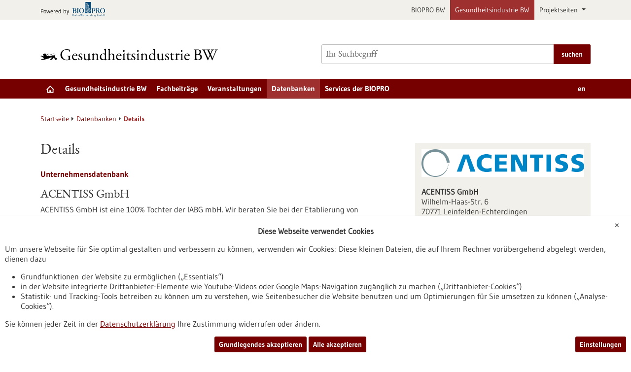

--- FILE ---
content_type: text/html; charset=UTF-8
request_url: https://www.gesundheitsindustrie-bw.de/datenbank/details?forid=acentiss-gmbh
body_size: 7622
content:
<!DOCTYPE html>
<html class="js" lang="de">
<head>
    <meta http-equiv="X-UA-Compatible" content="IE=edge">
    
<title>Details - Gesundheitsindustrie BW</title>

<meta http-equiv="content-type" content="text/html; charset=UTF-8">
<meta name="robots" content="noindex">
<meta name="msapplication-config" content="/packages/biopro_theme/themes/biopro_theme/img/icons/favicons/browserconfig.xml" />
<meta name="application-name" content="Gesundheitsindustrie BW" />
<meta name="theme-color" content="#ffffff" />
<meta property="og:locale" content="de_DE" />
<meta property="og:title" content="Details" />
<meta property="og:description" content="" />
<meta property="og:type" content="website" />
<meta property="og:url" content="https://www.gesundheitsindustrie-bw.de/datenbank/details" />
<meta property="og:updated_time" content="2023-11-21T11:14:59+01:00" />
<meta name="twitter:card" content="summary" />
<meta name="twitter:title" content="Details" />
<meta name="twitter:description" content="" />
<link rel="shortcut icon" type="image/x-icon" href="/packages/biopro_theme/themes/biopro_theme/img/icons/favicons/favicon.ico" />
<link rel="icon" type="image/x-icon" href="/packages/biopro_theme/themes/biopro_theme/img/icons/favicons/favicon.ico" />
<link rel="icon" type="image/png" href="/packages/biopro_theme/themes/biopro_theme/img/icons/favicons/favicon-96x96.png" sizes="96x96" />
<link rel="icon" type="image/png" href="/packages/biopro_theme/themes/biopro_theme/img/icons/favicons/favicon-32x32.png" sizes="32x32" />
<link rel="icon" type="image/png" href="/packages/biopro_theme/themes/biopro_theme/img/icons/favicons/favicon-16x16.png" sizes="16x16" />
<link rel="apple-touch-icon" href="/packages/biopro_theme/themes/biopro_theme/img/icons/favicons/apple-touch-icon.png" />
<link rel="apple-touch-icon" href="/packages/biopro_theme/themes/biopro_theme/img/icons/favicons/apple-touch-icon-57x57.png" sizes="57x57" />
<link rel="apple-touch-icon" href="/packages/biopro_theme/themes/biopro_theme/img/icons/favicons/apple-touch-icon-60x60.png" sizes="60x60" />
<link rel="apple-touch-icon" href="/packages/biopro_theme/themes/biopro_theme/img/icons/favicons/apple-touch-icon-72x72.png" sizes="72x72" />
<link rel="apple-touch-icon" href="/packages/biopro_theme/themes/biopro_theme/img/icons/favicons/apple-touch-icon-76x76.png" sizes="76x76" />
<link rel="apple-touch-icon-precomposed" href="/packages/biopro_theme/themes/biopro_theme/img/icons/favicons/apple-touch-icon-precomposed.png" />
<link rel="manifest" href="/packages/biopro_theme/themes/biopro_theme/img/icons/favicons/manifest.json" />
<script type="text/javascript">
    var CCM_DISPATCHER_FILENAME = "/index.php";
    var CCM_CID = 82691;
    var CCM_EDIT_MODE = false;
    var CCM_ARRANGE_MODE = false;
    var CCM_IMAGE_PATH = "/concrete/images";
    var CCM_APPLICATION_URL = "https://www.gesundheitsindustrie-bw.de";
    var CCM_REL = "";
    var CCM_ACTIVE_LOCALE = "de_DE";
    var CCM_USER_REGISTERED = false;
</script>

<link href="/packages/xw_editor_glossary/css/glossary.css?ccm_nocache=70cf1d9b51d186a360292626c2eac7633eb3e99e" rel="stylesheet" type="text/css" media="all" />
<script type="text/javascript" src="/concrete/js/jquery.js?ccm_nocache=295d7f19d679af747a71c8eaf8a0d6222938f028"></script>
<link href="/concrete/css/fontawesome/all.css?ccm_nocache=295d7f19d679af747a71c8eaf8a0d6222938f028" rel="stylesheet" type="text/css" media="all" />
<link href="/concrete/css/cms.css?ccm_nocache=295d7f19d679af747a71c8eaf8a0d6222938f028" rel="stylesheet" type="text/css" media="all" />
<link href="/packages/biopro_theme/css/style.css?ccm_nocache=cdc4c69b013702ebc4b19cc40bf083446f06e958" rel="stylesheet" type="text/css" media="all" />
<link href="/packages/active_cookie_consent/css/cookies-disclaimer.css?ccm_nocache=2710820651ba9f1ebd6d4967dbe9abc3512c0f79" rel="stylesheet" type="text/css" media="print" onload="this.media='all'" />
<link href="/xw/acc/css/cookies-disclaimer/styles" rel="stylesheet" type="text/css" media="print" onload="this.media='all'" />
<link href="/packages/active_cookie_consent/css/ios_toggler.css?ccm_nocache=2710820651ba9f1ebd6d4967dbe9abc3512c0f79" rel="stylesheet" type="text/css" media="all" />
    <meta name="viewport" content="width=device-width, initial-scale=1.0">

    
    <script>
        if (navigator.userAgent.match(/IEMobile\/10\.0/)) {
            var msViewportStyle = document.createElement('style');
            msViewportStyle.appendChild(
                document.createTextNode('@-ms-viewport{width:auto!important}')
            );
            document.querySelector('head').appendChild(msViewportStyle);
        }
    </script>
</head>
<body style="zoom:1">

<div id="sitetop" class="ccm-page ccm-page-id-82691 page-type-article page-template-article portal-healthindustry">

    <noscript><p>Bitte aktivieren Sie Javascript in Ihrem Browser!</p></noscript>

<div class="overlay displaynone"></div>

<script id="mobilenavigationtemplate" type="text/template">
    <div class="mobilenavigationouter">
        <a href="javascript:void(0);" class="iconlink filled mobilenavigationcloser">
            <span class="icon icon-close_off_canvas">
                <svg role="img" class="svg-close_off_canvas">
                    <title>Menü schließen</title>
                    <use xlink:href="/packages/biopro_theme/themes/biopro_theme/img/icons/svg/dist/svg-sprite.min.svg#close_off_canvas"></use>
                </svg>
            </span>
            <span class="invisible">Menü schließen</span>
        </a>
        <div class="mobilenavigation">
            <div class="inner">
                <div class="mm-header">
                    <div class="additional-menu mm-element">
                        
<ul class="languageselector firstlevellinks my-0">
                <li class="activelanguage de">
                <a rel="alternate"
                   hreflang="de"
                   href="https://www.gesundheitsindustrie-bw.de/datenbank/details?forid=acentiss-gmbh"
                   title="sb_theme_biopro.block.templates.langswitchertitlede">
                    de                </a>
            </li>
                        <li class=" en">
                <a rel="alternate"
                   hreflang="en"
                   href="https://www.gesundheitsindustrie-bw.de/en/database/details?forid=acentiss-gmbh"
                   title="English Translation">
                    en                </a>
            </li>
            </ul>                    </div>

                    <div class="mm-element">
                        

    <div class="breadcrumbpath">
    <nav role="navigation">
        <h2 id="mobilebreadcrumbslabel" class="invisible">Sie befinden sich hier:</h2>
        <ol aria-describedby="mobilebreadcrumbslabel" class="breadcrumbslist">
        <li><a href="https://www.gesundheitsindustrie-bw.de/" target="">Startseite</a></li><li><a href="https://www.gesundheitsindustrie-bw.de/datenbank" target="">Datenbanken</a></li><li class="unlinkable"><strong title="aktuelle Seite">Details</strong></li>        </ol>
    </nav>
</div>

                    </div>
                </div>
                <div class="mobilenavigationwrapper">
                  

    <h2 class="invisible" id="mainnav">
    Hauptnavigation</h2>
<nav>
    <ul class="firstlevellinks flyoutitems">
        <li><a href="https://www.gesundheitsindustrie-bw.de/" >Startseite</a></li><li><a href="javascript:void(0);" class="collapsertoggle subpages-exist">Gesundheitsindustrie BW</a><div class="bp-nav-submenu collapserpanel collapserclose section pagelinks links" data-initopen="no" aria-expanded="false" aria-hidden="true"><div class="bp-nav-submenu__header"><a href="https://www.gesundheitsindustrie-bw.de/standort" class="title">Gesundheitsindustrie BW</a></div><ul><li><a href="https://www.gesundheitsindustrie-bw.de/standort/auf-einen-blick" >Auf einen Blick</a></li><li><a href="https://www.gesundheitsindustrie-bw.de/standort/biotech" >Biotechnologie</a></li><li><a href="https://www.gesundheitsindustrie-bw.de/standort/medtech" >Medizintechnik</a></li><li><a href="https://www.gesundheitsindustrie-bw.de/standort/pharma" >Pharmazeutische Industrie</a></li><li><a href="https://www.gesundheitsindustrie-bw.de/standort/ausbildung" >Ausbildung/Studium</a></li><li><a href="https://www.gesundheitsindustrie-bw.de/standort/gruendungsland-baden-wuerttemberg" >Gr&uuml;ndungsland Baden-W&uuml;rttemberg</a></li><li><a href="https://www.gesundheitsindustrie-bw.de/standort/infrastruktur" >Infrastruktur</a></li><li><a href="https://www.gesundheitsindustrie-bw.de/standort/netzwerke" >Cluster &amp; Netzwerke</a></li></ul></div></li><li><a href="javascript:void(0);" class="collapsertoggle subpages-exist">Fachbeitr&auml;ge</a><div class="bp-nav-submenu collapserpanel collapserclose section pagelinks links" data-initopen="no" aria-expanded="false" aria-hidden="true"><div class="bp-nav-submenu__header"><a href="https://www.gesundheitsindustrie-bw.de/fachbeitrag" class="title">Fachbeitr&auml;ge</a></div><ul><li><a href="https://www.gesundheitsindustrie-bw.de/fachbeitrag/aktuell" >Aktuelle Beitr&auml;ge</a></li><li><a href="https://www.gesundheitsindustrie-bw.de/fachbeitrag/pm" >Ausgew&auml;hlte Pressemitteilungen</a></li><li><a href="https://www.gesundheitsindustrie-bw.de/fachbeitrag/dossier" >Dossiers</a></li><li><a href="https://www.gesundheitsindustrie-bw.de/fachbeitrag/biotech" >Rote Biotechnologie</a></li><li><a href="https://www.gesundheitsindustrie-bw.de/fachbeitrag/medtech" >Medizintechnologie</a></li><li><a href="https://www.gesundheitsindustrie-bw.de/fachbeitrag/pharma" >Pharmazeutik</a></li><li><a href="https://www.gesundheitsindustrie-bw.de/fachbeitrag/diagnostik" >Diagnostik</a></li><li><a href="https://www.gesundheitsindustrie-bw.de/fachbeitrag/grundlagenforschung" >Grundlagenforschung</a></li><li><a href="https://www.gesundheitsindustrie-bw.de/fachbeitrag/publikationen" >Ausgew&auml;hlte Publikationen</a></li></ul></div></li><li><a href="https://www.gesundheitsindustrie-bw.de/veranstaltung" class="subpages-none">Veranstaltungen</a></li><li><a href="javascript:void(0);" class="collapsertoggle subpages-exist">Datenbanken</a><div class="bp-nav-submenu collapserpanel collapserclose section pagelinks links" data-initopen="no" aria-expanded="false" aria-hidden="true"><div class="bp-nav-submenu__header"><a href="https://www.gesundheitsindustrie-bw.de/datenbank" class="title">Datenbanken</a></div><ul><li><a href="https://www.gesundheitsindustrie-bw.de/datenbank/foerderungen" >F&ouml;rderungen</a></li><li><a href="https://www.gesundheitsindustrie-bw.de/datenbank/unternehmen" >Unternehmen</a></li><li><a href="https://www.gesundheitsindustrie-bw.de/datenbank/forschung" >Forschungseinrichtungen</a></li></ul></div></li><li><a href="javascript:void(0);" class="collapsertoggle subpages-exist">Services der BIOPRO</a><div class="bp-nav-submenu collapserpanel collapserclose section pagelinks links" data-initopen="no" aria-expanded="false" aria-hidden="true"><div class="bp-nav-submenu__header"><a href="https://www.gesundheitsindustrie-bw.de/biopro" class="title">Services der BIOPRO</a></div><ul><li><a href="https://www.gesundheitsindustrie-bw.de/biopro/angebot" >Angebot der BIOPRO</a></li><li><a href="https://www.gesundheitsindustrie-bw.de/biopro/kontakt" >Ansprechpartner</a></li><li><a href="https://www.gesundheitsindustrie-bw.de/biopro/info" >Informationskan&auml;le</a></li></ul></div></li>    </ul>
</nav>

                </div>
            </div>

            <div class="footermetalinks">
                <ul>
    <li>
        <a href="https://www.bio-pro.de/datenschutzerklaerung">
            Datenschutzerklärung        </a>
    </li>
    <li>
        <a href="https://www.bio-pro.de/erklaerung-zur-barrierefreiheit">
            Erklärung zur Barrierefreiheit        </a>
    </li>
    <li>
        <a href="https://www.bio-pro.de/impressum">
            Impressum        </a>
    </li>
    <li>
        <a href="https://www.bio-pro.de/sitemap">
            Sitemap        </a>
    </li>
    <li>
        <a href="https://www.bio-pro.de/biopro/kontakt-anfahrt">
            Kontakt        </a>
    </li>
</ul>            </div>
        </div>
    </div>
</script>

<div class="transformer">

        <header class="template-element with-mobilemetanavigation">

        <a href="#contentstart" class="jumpinvisible">zum Inhalt springen</a>
                    <div class="metanavigation">
                <div class="container maincontainer maingrid">
                    <div class="row">
                        <div class="col-sm-12">
                                                            <a href="https://www.bio-pro.de/" class="poweredby iconlink" aria-label="Zur bio-pro.de">
       <span class="prefix">Powered by</span>
       <span class="icon icon-logo_biopro">
            <svg class="svg-logo_biopro" role="img">
                <title>BIOPRO BW</title>
                <use xlink:href="/packages/biopro_theme/themes/biopro_theme/img/icons/svg/dist/svg-sprite.min.svg#logo_biopro"></use>
            </svg>
        </span>
    </a>

<ul class="topelement portallinks">
                <li>
            <a href="https://www.bio-pro.de/">BIOPRO BW</a>
        </li>
            <li class="active">
            <a href="https://www.gesundheitsindustrie-bw.de/">Gesundheitsindustrie BW</a>
        </li>
    
            <li>
            <a class="nav-link dropdown-toggle" href="#" role="button" data-bs-toggle="dropdown" aria-expanded="false">
                Projektseiten            </a>
            <ul class="dropdown-menu">
                                    <li><a class="mdr-ivdr" href="https://regulatorik-gesundheitswirtschaft.bio-pro.de/">Wegweiser Regulatorik <br />Gesundheitswirtschaft BW</a></li>
                                    <li><a class="innovation" href="https://startup-innovation.bio-pro.de/">Innovation & Startups</a></li>
                            </ul>
        </li>
    </ul>
                        </div>
                    </div>
                </div>
            </div>
        
        <div class="banner">
            <div class="container maincontainer maingrid">
                <div class="row">
                    <div class="col-sm-12 col-md-6">
                        <div class="banneritem">
                            <div class="mainlogo">
                                <a href="https://www.gesundheitsindustrie-bw.de/" class="iconlink" aria-label="Zur Startseite">
                                            <span class="icon-logo_healthindustry">
                                               <img class="icon-logo-print" src="/packages/biopro_theme/themes/biopro_theme/img/icons/svg/logo_healthindustry.svg" alt=""/>
                                               <svg role="img" class="svg-logo svg-logo svg-logo_healthindustry">
                                                   <title>Gesundheitsindustrie BW Logo</title>
                                                   <use xlink:href="/packages/biopro_theme/themes/biopro_theme/img/icons/svg/dist/svg-sprite.min.svg#logo_healthindustry"></use>
                                               </svg>
                                            </span>
                                            </a>                            </div>
                        </div>
                    </div>
                    <div class="col-sm-12 col-md-6">
                        <div class="banneritem">
                            

    <form action="https://www.gesundheitsindustrie-bw.de/suche" role="search" class="mainsearchform standardsearchform webforms">
    <input type="hidden" name="pagesearch" value="1">
    <label for="headermainsearch" id="headermainsearchlabel" class="d-none">
        <span class="invisible">Bitte geben Sie einen Suchbegriff ein.</span>
    </label>
    <span class="twitter-typeahead search-text" style="position: relative; display: inline-block; direction: ltr;">
<label for="website_page_term_filter[list][]" class="invisible form-label" id="searchtext_label">Suche</label><input type="search" id="website_page_term_filter[list][]" name="website_page_term_filter[list][]" value="" type="search" placeholder="Ihr Suchbegriff" aria-labelledby="searchtext_label" class="headermainsearch typeahead tt-input" /><button type="submit" class="icon button iconlink">
                      <span class="icon icon-icon_search">
                        <svg class="svg-icon_search" role="img">
                          <title>Suche</title>
                          <use xmlns:xlink="http://www.w3.org/1999/xlink"
                               xlink:href="/packages/biopro_theme/themes/biopro_theme/img/icons/svg/dist/svg-sprite.min.svg#icon_search"></use>
                        </svg>
                      </span>
    <span class="invisible">Suche</span>
</button>
</span>
    <input type="hidden" value="header" name="origin">
    <input type="hidden" value="25" name="size">
        <button type="submit" class="button textbutton">
        <span>suchen</span>
    </button>
</form>

                        </div>
                    </div>
                </div>
            </div>
        </div>

        <div class="mainnavigation">
            <div class="container maincontainer maingrid">
                <div class="row">
                    <div class="col-sm-12 inner">
                    

    <h2 class="d-none" id="mainnav">
    Hauptnavigation</h2>
<nav>
    <ul class="firstlevellinks flyoutitems my-0">
        <li>
                   <a href="https://www.gesundheitsindustrie-bw.de/" class=" subpages-none" title="Startseite">
                     <span class="invisible">Startseite</span>
                     <span class="icon icon-startseite">
                         <svg class="svg-startseite" role="img" aria-describedby="svg-start-site">
                             <title id="svg-start-site">Startseite</title>
                             <use xlink:href="/packages/biopro_theme/themes/biopro_theme/img/icons/svg/dist/svg-sprite.min.svg#startseite"></use>
                         </svg>
                     </span>
                   </a>
                 </li><li><a href="javascript:void(0);" class="subpages-exist">Gesundheitsindustrie BW</a><div class="flyoutwrapper row pushedout"><div class="col-md-12"><div class="flyouttop"><h2 class="overviewlink"><a href="https://www.gesundheitsindustrie-bw.de/standort" class="title">Gesundheitsindustrie BW</a></h2><a class="iconlink navigationtoggle" href="javascript:void(0);">
                     <span class="invisible">schließen</span>
                     <span class="icon icon-schliessen">
                         <svg class="svg-schliessen" role="img">
                             <title>schließen</title>
                             <use xlink:href="/packages/biopro_theme/themes/biopro_theme/img/icons/svg/dist/svg-sprite.min.svg#schliessen"></use>
                         </svg>
                     </span>
                   </a></div></div><ul class="col-sm-4 section pagelinks links"><li><a href="https://www.gesundheitsindustrie-bw.de/standort/auf-einen-blick" class="">Auf einen Blick</a></li><li><a href="https://www.gesundheitsindustrie-bw.de/standort/biotech" class="">Biotechnologie</a></li><li><a href="https://www.gesundheitsindustrie-bw.de/standort/medtech" class="">Medizintechnik</a></li></ul><ul class="col-sm-4 section pagelinks links"><li><a href="https://www.gesundheitsindustrie-bw.de/standort/pharma" class="">Pharmazeutische Industrie</a></li><li><a href="https://www.gesundheitsindustrie-bw.de/standort/ausbildung" class="">Ausbildung/Studium</a></li><li><a href="https://www.gesundheitsindustrie-bw.de/standort/gruendungsland-baden-wuerttemberg" class="">Gr&uuml;ndungsland Baden-W&uuml;rttemberg</a></li></ul><ul class="col-sm-4 section pagelinks links"><li><a href="https://www.gesundheitsindustrie-bw.de/standort/infrastruktur" class="">Infrastruktur</a></li><li><a href="https://www.gesundheitsindustrie-bw.de/standort/netzwerke" class="">Cluster &amp; Netzwerke</a></li></ul></li><li><a href="javascript:void(0);" class="subpages-exist">Fachbeitr&auml;ge</a><div class="flyoutwrapper row pushedout"><div class="col-md-12"><div class="flyouttop"><h2 class="overviewlink"><a href="https://www.gesundheitsindustrie-bw.de/fachbeitrag" class="title">Fachbeitr&auml;ge</a></h2><a class="iconlink navigationtoggle" href="javascript:void(0);">
                     <span class="invisible">schließen</span>
                     <span class="icon icon-schliessen">
                         <svg class="svg-schliessen" role="img">
                             <title>schließen</title>
                             <use xlink:href="/packages/biopro_theme/themes/biopro_theme/img/icons/svg/dist/svg-sprite.min.svg#schliessen"></use>
                         </svg>
                     </span>
                   </a></div></div><ul class="col-sm-4 section pagelinks links"><li><a href="https://www.gesundheitsindustrie-bw.de/fachbeitrag/aktuell" class="">Aktuelle Beitr&auml;ge</a></li><li><a href="https://www.gesundheitsindustrie-bw.de/fachbeitrag/pm" class="">Ausgew&auml;hlte Pressemitteilungen</a></li><li><a href="https://www.gesundheitsindustrie-bw.de/fachbeitrag/dossier" class="">Dossiers</a></li></ul><ul class="col-sm-4 section pagelinks links"><li><a href="https://www.gesundheitsindustrie-bw.de/fachbeitrag/biotech" class="">Rote Biotechnologie</a></li><li><a href="https://www.gesundheitsindustrie-bw.de/fachbeitrag/medtech" class="">Medizintechnologie</a></li><li><a href="https://www.gesundheitsindustrie-bw.de/fachbeitrag/pharma" class="">Pharmazeutik</a></li></ul><ul class="col-sm-4 section pagelinks links"><li><a href="https://www.gesundheitsindustrie-bw.de/fachbeitrag/diagnostik" class="">Diagnostik</a></li><li><a href="https://www.gesundheitsindustrie-bw.de/fachbeitrag/grundlagenforschung" class="">Grundlagenforschung</a></li><li><a href="https://www.gesundheitsindustrie-bw.de/fachbeitrag/publikationen" class="">Ausgew&auml;hlte Publikationen</a></li></ul></li><li><a href="https://www.gesundheitsindustrie-bw.de/veranstaltung" class="subpages-none">Veranstaltungen</a><div class="flyoutwrapper row pushedout"><div class="col-md-12"><div class="flyouttop"><h2 class="overviewlink"><a href="https://www.gesundheitsindustrie-bw.de/veranstaltung" class="title">Veranstaltungen</a></h2><a class="iconlink navigationtoggle" href="javascript:void(0);">
                     <span class="invisible">schließen</span>
                     <span class="icon icon-schliessen">
                         <svg class="svg-schliessen" role="img">
                             <title>schließen</title>
                             <use xlink:href="/packages/biopro_theme/themes/biopro_theme/img/icons/svg/dist/svg-sprite.min.svg#schliessen"></use>
                         </svg>
                     </span>
                   </a></div></div></li><li><a href="javascript:void(0);" class="subpages-exist active">Datenbanken</a><div class="flyoutwrapper row pushedout"><div class="col-md-12"><div class="flyouttop"><h2 class="overviewlink"><a href="https://www.gesundheitsindustrie-bw.de/datenbank" class="title">Datenbanken</a></h2><a class="iconlink navigationtoggle" href="javascript:void(0);">
                     <span class="invisible">schließen</span>
                     <span class="icon icon-schliessen">
                         <svg class="svg-schliessen" role="img">
                             <title>schließen</title>
                             <use xlink:href="/packages/biopro_theme/themes/biopro_theme/img/icons/svg/dist/svg-sprite.min.svg#schliessen"></use>
                         </svg>
                     </span>
                   </a></div></div><ul class="col-sm-4 section pagelinks links"><li><a href="https://www.gesundheitsindustrie-bw.de/datenbank/foerderungen" class="">F&ouml;rderungen</a></li></ul><ul class="col-sm-4 section pagelinks links"><li><a href="https://www.gesundheitsindustrie-bw.de/datenbank/unternehmen" class="">Unternehmen</a></li></ul><ul class="col-sm-4 section pagelinks links"><li><a href="https://www.gesundheitsindustrie-bw.de/datenbank/forschung" class="">Forschungseinrichtungen</a></li></ul></li><li><a href="javascript:void(0);" class="subpages-exist">Services der BIOPRO</a><div class="flyoutwrapper row pushedout"><div class="col-md-12"><div class="flyouttop"><h2 class="overviewlink"><a href="https://www.gesundheitsindustrie-bw.de/biopro" class="title">Services der BIOPRO</a></h2><a class="iconlink navigationtoggle" href="javascript:void(0);">
                     <span class="invisible">schließen</span>
                     <span class="icon icon-schliessen">
                         <svg class="svg-schliessen" role="img">
                             <title>schließen</title>
                             <use xlink:href="/packages/biopro_theme/themes/biopro_theme/img/icons/svg/dist/svg-sprite.min.svg#schliessen"></use>
                         </svg>
                     </span>
                   </a></div></div><ul class="col-sm-4 section pagelinks links"><li><a href="https://www.gesundheitsindustrie-bw.de/biopro/angebot" class="">Angebot der BIOPRO</a></li></ul><ul class="col-sm-4 section pagelinks links"><li><a href="https://www.gesundheitsindustrie-bw.de/biopro/kontakt" class="">Ansprechpartner</a></li></ul><ul class="col-sm-4 section pagelinks links"><li><a href="https://www.gesundheitsindustrie-bw.de/biopro/info" class="">Informationskan&auml;le</a></li></ul></li>    </ul>
    <div class="additional-menu mm-element">
        
<ul class="languageselector firstlevellinks my-0">
                <li class="activelanguage de">
                <a rel="alternate"
                   hreflang="de"
                   href="https://www.gesundheitsindustrie-bw.de/datenbank/details?ccm_paging_p=3&forid=biologische-heilmittel-heel-gmbh&from=150&showDetailsForId=13006&size=50&sort_by_company_title_sort_field=asc"
                   title="sb_theme_biopro.block.templates.langswitchertitlede">
                    de                </a>
            </li>
                        <li class=" en">
                <a rel="alternate"
                   hreflang="en"
                   href="https://www.gesundheitsindustrie-bw.de/en/database/details?ccm_paging_p=3&forid=biologische-heilmittel-heel-gmbh&from=150&showDetailsForId=13006&size=50&sort_by_company_title_sort_field=asc"
                   title="English Translation">
                    en                </a>
            </li>
            </ul>    </div>
</nav>

                        <a href="javascript:void(0);" class="iconlink filled mobilemenutoggle">
                            <span class="icon icon-menu ">
                                <svg role="img" class="svg-menu">
                                    <title>Menü anzeigen</title>
                                    <use xlink:href="/packages/biopro_theme/themes/biopro_theme/img/icons/svg/dist/svg-sprite.min.svg#menu"></use>
                                </svg>
                            </span>
                            <span class="invisible">Menü anzeigen</span>
                        </a>
                    </div>
                </div>
            </div>
        </div>

    </header>

    <div class="template-element aheadcontent">
            </div>
<div class="maingrid maincontainer maincontentwrapper container">
    <div class="row">
        <div class="col-lg-12 maincontent">
            

    <div class="breadcrumbpath">
    <nav role="navigation">
        <h2 id="mobilebreadcrumbslabel" class="invisible">Sie befinden sich hier:</h2>
        <ol aria-describedby="mobilebreadcrumbslabel" class="breadcrumbslist">
        <li><a href="https://www.gesundheitsindustrie-bw.de/" target="">Startseite</a></li><li><a href="https://www.gesundheitsindustrie-bw.de/datenbank" target="">Datenbanken</a></li><li class="unlinkable"><strong title="aktuelle Seite">Details</strong></li>        </ol>
    </nav>
</div>

        </div>
    </div>
    <div class="row">
        <main class="maincontent col-lg-8" id="contentstart">
            <div class="row print">
                

    
<div class="introblock editorblock col-md-12">
            
        <h1>Details</h1>

            </div>



    <div class="col-md-12 clearfix udb_detailseite">

    <em class="subheadline">Unternehmensdatenbank</em>
    <h2>ACENTISS GmbH</h2>

        <p class="udbdetail">ACENTISS GmbH ist eine 100% Tochter der IABG mbH. Wir beraten Sie bei der Etablierung von Entwicklungs- und Herstellprozessen von Medizinprodukten und deren Integration in die Klinikumgebung. Als Experte für sicherheitskritische Produkte und Systeme unterstützen wir Sie dabei in allen Prozessschritten von der Idee bis zum fertigen Medizinprodukt. Wir übernehmen die Konstruktion einzelner mechanischer, sowie elektrischer Komponenten oder Komplettgeräte unter Berücksichtigung menschlicher Faktoren. Wir führen Simulationen einzelner Komponenten oder Geräte anhand der Finite-Elemente-Methode, einschließlich statischer und dynamischer Festigkeitsberechnungen durch, sowie die Simulation und Analyse von Temperaturverhalten oder Dauerfestigkeit. Zudem bewerten wir verschiedene Werkstoffe und betrachten die Zuverlässigkeit technischer Systeme anhand von RAMS-Analysen inkl. der anfallenden Life-Cycle-Costs.<br />
Unsere Fachleute für (Interims-) Projektmanagement verfügen über langjährige praktische Erfahrung sowohl im Projektmanagement als auch in den für die Medizintechnik relevanten Prozessen und Normen. Hiermit bieten wir Ihnen eine optimale Unterstützung für die erfolgreiche Umsetzung Ihrer Ideen.</p>        <div class="fokus">
    <strong>Medizintechnik</strong></div>    <div class="udb-linkback">
    <a href="" title="" style="display:none;" class="udb-company-back" data-rel="back">Zurück zur Ergebnisliste</a>    </div>

  </div>

            </div>
        </main>
        <aside class="col-lg-4">
            <div class="row">
                

    <div class="searchform col-md-12"><div class="module searchform clearfix udb"><div class="inner searchBox"><div class="formrow clearfix detail"><div class="detailimage"><img src="https://www.gesundheitsindustrie-bw.de//application/files/company/datenbanken/26220.png" alt="" /></div><span class="header">ACENTISS GmbH</span><span class='address'>Wilhelm-Haas-Str. 6 <br>70771 Leinfelden-Echterdingen</span><span class="mail"><span class="hideme_detail">Mail: </span>sauer(at)acentiss.de</span><span class="web"><span class="hideme_detail">Webseite: </span><a href="http://www.acentiss.de" target="_blank">www.acentiss.de</a></span><span class="region">Stuttgart</span></div></div></div></div><div class="separator"></div><div class="udb-linkback" style="column-span: all; display: block"><a href="" title="" style="display:none;" class="udb-company-back" data-rel="back">Zurück zur Ergebnisliste</a></div>
            </div>
        </aside>
    </div>
</div>
<div class="mainfooter template-element">
    <div class="container maincontainer maingrid">
        <div class="row">
                        
        </div>
    </div>

    <footer>
        <div class="footer-links">
            <div class="container maincontainer maingrid">
                <div class="navwrapper row">
                    <div class="col-sm-12">
                        <h2 class="invisible" id="footernav">Footer Navigation</h2>
                        <nav>
                            

    <ul class="firstlevellinks grid_9">
    <li class="subgrid_3 inner richfooteritem"><span class="columntitle">Gesundheitsindustrie BW</span><ul class="section pagelinks links"><li><a href="https://www.gesundheitsindustrie-bw.de/standort/auf-einen-blick" target="">Auf einen Blick</a></li><li><a href="https://www.gesundheitsindustrie-bw.de/standort/biotech" target="">Biotechnologie</a></li><li><a href="https://www.gesundheitsindustrie-bw.de/standort/medtech" target="">Medizintechnik</a></li><li><a href="https://www.gesundheitsindustrie-bw.de/standort/pharma" target="">Pharmazeutische Industrie</a></li><li><a href="https://www.gesundheitsindustrie-bw.de/standort/ausbildung" target="">Ausbildung/Studium</a></li><li><a href="https://www.gesundheitsindustrie-bw.de/standort/gruendungsland-baden-wuerttemberg" target="">Gr&uuml;ndungsland Baden-W&uuml;rttemberg</a></li><li><a href="https://www.gesundheitsindustrie-bw.de/standort/infrastruktur" target="">Infrastruktur</a></li><li><a href="https://www.gesundheitsindustrie-bw.de/standort/netzwerke" target="">Cluster &amp; Netzwerke</a></li></ul></li><li class="subgrid_3 inner richfooteritem"><span class="columntitle">Fachbeitr&auml;ge</span><ul class="section pagelinks links"><li><a href="https://www.gesundheitsindustrie-bw.de/fachbeitrag/aktuell" target="">Aktuelle Beitr&auml;ge</a></li><li><a href="https://www.gesundheitsindustrie-bw.de/fachbeitrag/pm" target="">Ausgew&auml;hlte Pressemitteilungen</a></li><li><a href="https://www.gesundheitsindustrie-bw.de/fachbeitrag/dossier" target="">Dossiers</a></li><li><a href="https://www.gesundheitsindustrie-bw.de/fachbeitrag/biotech" target="">Rote Biotechnologie</a></li><li><a href="https://www.gesundheitsindustrie-bw.de/fachbeitrag/medtech" target="">Medizintechnologie</a></li><li><a href="https://www.gesundheitsindustrie-bw.de/fachbeitrag/pharma" target="">Pharmazeutik</a></li><li><a href="https://www.gesundheitsindustrie-bw.de/fachbeitrag/diagnostik" target="">Diagnostik</a></li><li><a href="https://www.gesundheitsindustrie-bw.de/fachbeitrag/grundlagenforschung" target="">Grundlagenforschung</a></li><li><a href="https://www.gesundheitsindustrie-bw.de/fachbeitrag/publikationen" target="">Ausgew&auml;hlte Publikationen</a></li></ul></li><li class="subgrid_3 inner richfooteritem"><span class="columntitle"><a href="https://www.gesundheitsindustrie-bw.de/veranstaltung" target="">Veranstaltungen</a></span></li><li class="subgrid_3 inner richfooteritem"><span class="columntitle">Datenbanken</span><ul class="section pagelinks links"><li><a href="https://www.gesundheitsindustrie-bw.de/datenbank/foerderungen" target="">F&ouml;rderungen</a></li><li><a href="https://www.gesundheitsindustrie-bw.de/datenbank/unternehmen" target="">Unternehmen</a></li><li><a href="https://www.gesundheitsindustrie-bw.de/datenbank/forschung" target="">Forschungseinrichtungen</a></li></ul></li><li class="subgrid_3 inner richfooteritem"><span class="columntitle">Services der BIOPRO</span><ul class="section pagelinks links"><li><a href="https://www.gesundheitsindustrie-bw.de/biopro/angebot" target="">Angebot der BIOPRO</a></li><li><a href="https://www.gesundheitsindustrie-bw.de/biopro/kontakt" target="">Ansprechpartner</a></li><li><a href="https://www.gesundheitsindustrie-bw.de/biopro/info" target="">Informationskan&auml;le</a></li></ul></li></ul>

                            <ul class="firstlevellinks grid_3">
                                
<li class="richfooteritem subgrid_3">
    <span class="columntitle">Projektseiten</span>
    <ul class="pagelinks">
                    <li><a href="https://regulatorik-gesundheitswirtschaft.bio-pro.de/">Wegweiser Regulatorik <br />Gesundheitswirtschaft BW</a></li>
                    <li><a href="https://startup-innovation.bio-pro.de/">Innovation & Startups</a></li>
            </ul>
</li>

<li class="richfooteritem subgrid_3">
    <span class="columntitle">Portale</span>
    <ul class="pagelinks">
                    <li><a href="https://www.bio-pro.de/">BIOPRO BW</a></li>
                    <li><a href="https://www.gesundheitsindustrie-bw.de">Gesundheitsindustrie BW</a></li>
            </ul>
</li>

                            </ul>
                        </nav>
                    </div>
                </div>
                <ul class="mobilelinks">
                    <li>
                        <a href="#sitetop" title="Nach oben springen">Nach oben</a>
                    </li>
                </ul>
            </div>
        </div>

        <div class="footer-upper container maincontainer maingrid">
            <div class="row">
                <div class="col-sm-12">
                                    <div class="newsletter">
                        <h3>Informiert bleiben</h3>
                        

    
<a href="https://www.bio-pro.de/newsletter" class="button button-emphasized">Newsletter abonnieren</a>
                    </div>
                    <div class="socialmedia">
                    <h3 class="invisible">Social Media</h3>
                    <ul>
                        <li>
                            <a class="iconlink filled" title="Besuchen Sie uns auf Xing" target="_blank" href="https://www.xing.com/companies/bioprobaden-w%2525c3%25259crttemberggmbh">
                                <span class="invisible">Xing</span>
                                <span class="icon icon-xing">
                                    <svg role="img"><title>Xing</title><use xlink:href="/packages/biopro_theme/themes/biopro_theme/img/icons/svg/dist/svg-sprite.min.svg#xing"></use></svg>
                                </span>
                            </a>
                        </li>
                        <!--         <li>
              <a class="iconlink filled" title="Besuchen Sie uns auf Facebook" target="_blank" href="https://www.facebook.com/fbpagenotexisting">
                <span class="invisible">Facebook</span>
                <span class="icon icon-facebook>">
                  <svg>
                    <use xlink:href="/packages/biopro_theme/themes/biopro_theme/img/icons/svg/dist/svg-sprite.min.svg#facebook"></use>
                  </svg>
                </span>
              </a>
            </li> -->
                                                <li>
                            <a class="iconlink filled" title="Besuchen Sie uns auf Twitter" target="_blank" href="https://twitter.com/BIOPRO_BW">
                                <span class="invisible">Twitter</span>
                                <span class="icon icon-twitter>">
                                  <svg role="img">
                                    <title>Besuchen Sie uns auf Twitter</title>
                                    <use xlink:href="/packages/biopro_theme/themes/biopro_theme/img/icons/svg/dist/svg-sprite.min.svg#twitter"></use>
                                  </svg>
                                </span>
                            </a>
                        </li>
                        <li>
                            <a class="iconlink filled" title="Besuchen Sie uns auf LinkedIn" target="_blank" href="https://www.linkedin.com/company/biopro-baden-w%C3%BCrttemberg-gmbh">
                                <span class="invisible">LinkedIn</span>
                                <span class="icon icon-linkedin>">
                                  <svg role="img">
                                    <title>Besuchen Sie uns auf LinkedIn</title>
                                    <use xlink:href="/packages/biopro_theme/themes/biopro_theme/img/icons/svg/dist/svg-sprite.min.svg#linkedin"></use>
                                  </svg>
                                </span>
                            </a>
                        </li>
                        <li>
                                                        <a class="iconlink filled" title="Besuchen Sie unsere RSS-Feeds" target="_blank" href="https://www.bio-pro.de/angebot/informationskanaele/rss/">
                                <span class="invisible">Rss</span>
                                <span class="icon icon-rss_feeds>">
                                  <svg role="img">
                                    <title>Besuchen Sie unsere RSS-Feeds</title>
                                    <use xlink:href="/packages/biopro_theme/themes/biopro_theme/img/icons/svg/dist/svg-sprite.min.svg#rss_feeds"></use>
                                  </svg>
                                </span>
                            </a>
                        </li>
                    </ul>
                    </div>
                                </div>
            </div>
        </div>

        <div class="footer-lower">
            <div class="container maincontainer maingrid">
                <div class="row">
                    <div class="col-sm-12">
                        <ul>
    <li>
        <a href="https://www.bio-pro.de/datenschutzerklaerung">
            Datenschutzerklärung        </a>
    </li>
    <li>
        <a href="https://www.bio-pro.de/erklaerung-zur-barrierefreiheit">
            Erklärung zur Barrierefreiheit        </a>
    </li>
    <li>
        <a href="https://www.bio-pro.de/impressum">
            Impressum        </a>
    </li>
    <li>
        <a href="https://www.bio-pro.de/sitemap">
            Sitemap        </a>
    </li>
    <li>
        <a href="https://www.bio-pro.de/biopro/kontakt-anfahrt">
            Kontakt        </a>
    </li>
</ul>                    </div>
                </div>
            </div>
        </div>

        <div class="footer-end container maincontainer maingrid">
            <div class="row">
                <div class="col-sm-12 px-0"><span class="copysign">&copy; </span>2026 </div>
            </div>
        </div>
    </footer>
</div>

</div> <!-- div.transformer -->

<div class="printinfo">
    <span class="currenturl">
        <span class="label">Seiten-Adresse:</span> https://www.gesundheitsindustrie-bw.de/datenbank/details    </span>
</div>


        </div><!-- div.ccm-page -->

        <script type="text/javascript" src="/application/files/cache/js/85bba096b5424cee99549bf2e2e7ad7096550784.js?ccm_nocache=295d7f19d679af747a71c8eaf8a0d6222938f028" data-source="/packages/xw_editor_glossary/js/glossary.js?ccm_nocache=70cf1d9b51d186a360292626c2eac7633eb3e99e /concrete/js/features/imagery/frontend.js?ccm_nocache=295d7f19d679af747a71c8eaf8a0d6222938f028"></script>
<script type="text/javascript" src="/xw/de-de/frontend/js"></script>
<script type="text/javascript" src="/concrete/js/bootstrap.js?ccm_nocache=836c1cc4ee616f0f81cb637747be7ddc2368eaa3"></script>
<script type="text/javascript" src="/concrete/js/moment.js?ccm_nocache=f23fca08cb6c97cf14879b17f3bcd5c49c49ac84"></script>
<script type="text/javascript" src="/concrete/js/vue.js?ccm_nocache=295d7f19d679af747a71c8eaf8a0d6222938f028"></script>
<script type="text/javascript" src="/concrete/js/cms.js?ccm_nocache=295d7f19d679af747a71c8eaf8a0d6222938f028"></script>
<script type="text/javascript" src="/application/files/cache/js/9a2b364abb009850deb57b5d7188044ac61258bf.js?ccm_nocache=295d7f19d679af747a71c8eaf8a0d6222938f028" data-source="/ccm/assets/localization/core/js /ccm/assets/localization/jquery/ui/js /packages/biopro_theme/js/core.sitemap.override.js?ccm_nocache=cdc4c69b013702ebc4b19cc40bf083446f06e958 /packages/biopro_theme/js/vendor/jquery.validate.min.js?ccm_nocache=cdc4c69b013702ebc4b19cc40bf083446f06e958 /packages/biopro_theme/js/vendor/jquery.colorbox-min.js?ccm_nocache=cdc4c69b013702ebc4b19cc40bf083446f06e958 /packages/biopro_theme/js/vendor/jquery-ui/accordion.js?ccm_nocache=cdc4c69b013702ebc4b19cc40bf083446f06e958 /packages/biopro_theme/js/vendor/matchMedia.js?ccm_nocache=cdc4c69b013702ebc4b19cc40bf083446f06e958 /packages/biopro_theme/js/vendor/matchMedia.addListener.js?ccm_nocache=cdc4c69b013702ebc4b19cc40bf083446f06e958 /packages/biopro_theme/js/vendor/enquire.min.js?ccm_nocache=cdc4c69b013702ebc4b19cc40bf083446f06e958 /packages/biopro_theme/js/vendor/hammer.min.js?ccm_nocache=cdc4c69b013702ebc4b19cc40bf083446f06e958 /packages/biopro_theme/js/vendor/jquery.hammer.js?ccm_nocache=cdc4c69b013702ebc4b19cc40bf083446f06e958 /packages/biopro_theme/js/vendor/modernizr.js?ccm_nocache=cdc4c69b013702ebc4b19cc40bf083446f06e958 /packages/biopro_theme/js/vendor/jquery.socialshareprivacy.js?ccm_nocache=cdc4c69b013702ebc4b19cc40bf083446f06e958 /packages/biopro_theme/js/vendor/svg4everybody-modified.js?ccm_nocache=cdc4c69b013702ebc4b19cc40bf083446f06e958 /packages/biopro_theme/js/vendor/typeahead.bundle.min.js?ccm_nocache=cdc4c69b013702ebc4b19cc40bf083446f06e958 /packages/xw_timeline/js/slick.js?ccm_nocache=5d6d3284f0ee34bb0699f2610a5d9676667c7f75 /ccm/biopro/js/global.js /packages/biopro_theme/js/dist/app.js?ccm_nocache=cdc4c69b013702ebc4b19cc40bf083446f06e958"></script>
<script type="text/javascript" src="/xw/acc/de-de/js/config"></script>
<script type="text/javascript" src="/packages/active_cookie_consent/js/acc.js?ccm_nocache=2710820651ba9f1ebd6d4967dbe9abc3512c0f79"></script>
<script type="text/javascript" src="/xw/acc/de-de/js/trackers-manager"></script>
<script type="text/javascript" src="/application/files/cache/js/80c533ce68dfa88ab15f68b69a5d5446385e5321.js?ccm_nocache=295d7f19d679af747a71c8eaf8a0d6222938f028" data-source="/packages/sb_search/blocks/sb_search_detail_company/view.js?ccm_nocache=3b735110b98dcabfed99510328ab47eb434b3518"></script>

    </body>
</html>


--- FILE ---
content_type: text/html; charset=UTF-8
request_url: https://www.gesundheitsindustrie-bw.de/index.php/xw/acc/de/get_message
body_size: 1184
content:
<div class="acc-popup acc-popup--bottom shadow-sm" data-cookie-disclaimer="true" data-toggled-on="" style="display: none;">
    <div class="acc-popup__wrapper p-0">
        <div class="acc-popup__body">
                            <button class="acc-close-icon js-btn-deny" data-function="close_only">&#x2715</button>
                        <div class="acc-popup__content"><p style="text-align: center;"><b>Diese Webseite verwendet Cookies</b></p><p>Um unsere Webseite f&uuml;r Sie optimal gestalten und verbessern zu k&ouml;nnen,&nbsp;verwenden wir Cookies:&nbsp;Diese kleinen Dateien, die auf Ihrem Rechner vor&uuml;bergehend abgelegt werden, dienen dazu&nbsp;</p><ul type="disc"><li>Grundfunktionen&nbsp;der Website zu erm&ouml;glichen (&bdquo;Essentials&ldquo;)</li><li>in der Website integrierte Drittanbieter-Elemente wie Youtube-Videos oder Google Maps-Navigation zug&auml;nglich zu machen (&bdquo;Drittanbieter-Cookies&ldquo;)</li><li>Statistik- und Tracking-Tools betreiben zu k&ouml;nnen um zu verstehen, wie Seitenbesucher die Website benutzen und um Optimierungen f&uuml;r Sie umsetzen zu k&ouml;nnen (&bdquo;Analyse-Cookies&ldquo;).</li></ul><p>Sie k&ouml;nnen jeder Zeit in der <a href="https://www.bio-pro.de/datenschutzerklaerung">Datenschutzerkl&auml;rung</a> Ihre Zustimmung widerrufen oder &auml;ndern.</p></div>
            <div class="acc-popup__controls">
                <div class="acc-popup__controls-start">
                                            <button class="btn btn-info acc-btn-accept-essentials js-btn-accept-essentials">Grundlegendes akzeptieren</button>
                    
                    <button class="btn btn-default acc-btn-accept-all js-btn-accept-all">Alle akzeptieren</button>
                </div>
                <div class="acc-popup__controls-end">
                                            <button class="btn btn-default" type="button" data-bs-toggle="collapse" data-bs-target=".acc-popup__body >.acc-optout-options" aria-expanded="false">Einstellungen</button>
                                    </div>
                <div class="acc-optout-options collapse mt-2 mb-2">
    <div class="acc-optout-options__inner row g-3">
        <div class="col-md-4">
            <div class="card h-100">
                <div class="card-header"><label><strong>Grundlegendes</strong></label></div>
                <div class="card-body">
                    <p>Essenzielle Cookies ermöglichen grundlegende Funktionen und sind für die einwandfreie Funktion der Website erforderlich.</p>
                </div>
            </div>
        </div>

                    <div class="col-md-4">
                <div class="card h-100">
                    <div class="card-header">
                        <label class="ios-toggler-wrapper">
                            <strong>Analyse</strong>
                            <input type="checkbox" class="ios-toggler ios-toggler--round-flat ios-toggler--sm acc-type-switcher js-type-switcher" data-type="analytics">
                            <span class="ios-toggler-ui"></span>
                        </label>
                    </div>
                    <div class="card-body">
                        <p>Wir nutzen eTracker, um die Nutzung unserer Website analysieren und regelmäßig verbessern zu können. Über die gewonnenen Statistiken können wir unsere Seite verbessern und für Sie als Nutzer interessanter ausgestalten. Die erhobenen Daten werden dauerhaft gespeichert und pseudonym analysiert.</p>
                    </div>
                </div>
            </div>
        
        <div class="col-md-4">
                    </div>
    </div>
    <div class="text-end mt-3">
        <button class="btn btn-default acc-btn-accept js-btn-accept">Speichern</button>
    </div>
</div>
            </div>
            <div class="acc-optout-options collapse mt-2 mb-2">
    <div class="acc-optout-options__inner row g-3">
        <div class="col-md-4">
            <div class="card h-100">
                <div class="card-header"><label><strong>Grundlegendes</strong></label></div>
                <div class="card-body">
                    <p>Essenzielle Cookies ermöglichen grundlegende Funktionen und sind für die einwandfreie Funktion der Website erforderlich.</p>
                </div>
            </div>
        </div>

                    <div class="col-md-4">
                <div class="card h-100">
                    <div class="card-header">
                        <label class="ios-toggler-wrapper">
                            <strong>Analyse</strong>
                            <input type="checkbox" class="ios-toggler ios-toggler--round-flat ios-toggler--sm acc-type-switcher js-type-switcher" data-type="analytics">
                            <span class="ios-toggler-ui"></span>
                        </label>
                    </div>
                    <div class="card-body">
                        <p>Wir nutzen eTracker, um die Nutzung unserer Website analysieren und regelmäßig verbessern zu können. Über die gewonnenen Statistiken können wir unsere Seite verbessern und für Sie als Nutzer interessanter ausgestalten. Die erhobenen Daten werden dauerhaft gespeichert und pseudonym analysiert.</p>
                    </div>
                </div>
            </div>
        
        <div class="col-md-4">
                    </div>
    </div>
    <div class="text-end mt-3">
        <button class="btn btn-default acc-btn-accept js-btn-accept">Speichern</button>
    </div>
</div>
        </div>
    </div>
</div>


--- FILE ---
content_type: text/css
request_url: https://www.gesundheitsindustrie-bw.de/packages/xw_editor_glossary/css/glossary.css?ccm_nocache=70cf1d9b51d186a360292626c2eac7633eb3e99e
body_size: -102
content:
abbr.glossary {
    cursor: help;
    text-decoration: none;
    border-bottom: 1px dotted;
}

--- FILE ---
content_type: text/css
request_url: https://www.gesundheitsindustrie-bw.de/concrete/css/cms.css?ccm_nocache=295d7f19d679af747a71c8eaf8a0d6222938f028
body_size: 56863
content:
*,:after,:before{box-sizing:border-box}body .ccm-ui{-webkit-text-size-adjust:100%;-webkit-tap-highlight-color:rgba(0,0,0,0);color:var(--bs-body-color);font-family:var(--bs-body-font-family);font-size:16px;font-weight:var(--bs-body-font-weight);line-height:var(--bs-body-line-height);margin:0}.ccm-ui{--bs-blue:#4a90e2;--bs-indigo:#6610f2;--bs-purple:#6f42c1;--bs-pink:#d63384;--bs-red:#c32a2a;--bs-orange:#fd7e14;--bs-yellow:#ffc107;--bs-green:#28a745;--bs-teal:#20c997;--bs-cyan:#027893;--bs-black:#000;--bs-white:#fff;--bs-gray:#6a6f7b;--bs-gray-dark:#343a40;--bs-gray-100:#f7f7f7;--bs-gray-200:#e9ecef;--bs-gray-300:#d8d8d8;--bs-gray-400:#9b9b9b;--bs-gray-500:#7c8088;--bs-gray-600:#6a6f7b;--bs-gray-700:#4c4f56;--bs-gray-800:#343a40;--bs-gray-900:#2c2c2c;--bs-primary:#4a90e2;--bs-secondary:#7c8088;--bs-success:#28a745;--bs-info:#027893;--bs-warning:#ffc107;--bs-danger:#c32a2a;--bs-light:#f7f7f7;--bs-dark:#4c4f56;--bs-primary-rgb:74,144,226;--bs-secondary-rgb:124,128,136;--bs-success-rgb:40,167,69;--bs-info-rgb:2,120,147;--bs-warning-rgb:255,193,7;--bs-danger-rgb:195,42,42;--bs-light-rgb:247,247,247;--bs-dark-rgb:76,79,86;--bs-primary-text-emphasis:#1e3a5a;--bs-secondary-text-emphasis:#323336;--bs-success-text-emphasis:#10431c;--bs-info-text-emphasis:#01303b;--bs-warning-text-emphasis:#664d03;--bs-danger-text-emphasis:#4e1111;--bs-light-text-emphasis:#4c4f56;--bs-dark-text-emphasis:#4c4f56;--bs-primary-bg-subtle:#dbe9f9;--bs-secondary-bg-subtle:#e5e6e7;--bs-success-bg-subtle:#d4edda;--bs-info-bg-subtle:#cce4e9;--bs-warning-bg-subtle:#fff3cd;--bs-danger-bg-subtle:#f3d4d4;--bs-light-bg-subtle:#fbfbfb;--bs-dark-bg-subtle:#9b9b9b;--bs-primary-border-subtle:#b7d3f3;--bs-secondary-border-subtle:#cbcccf;--bs-success-border-subtle:#a9dcb5;--bs-info-border-subtle:#9ac9d4;--bs-warning-border-subtle:#ffe69c;--bs-danger-border-subtle:#e7aaaa;--bs-light-border-subtle:#e9ecef;--bs-dark-border-subtle:#7c8088;--bs-white-rgb:255,255,255;--bs-black-rgb:0,0,0;--bs-font-sans-serif:system-ui,-apple-system,"Segoe UI",Roboto,"Helvetica Neue",Arial,"Noto Sans","Liberation Sans",sans-serif,"Apple Color Emoji","Segoe UI Emoji","Segoe UI Symbol","Noto Color Emoji";--bs-font-monospace:SFMono-Regular,Menlo,Monaco,Consolas,"Liberation Mono","Courier New",monospace;--bs-gradient:linear-gradient(180deg,hsla(0,0%,100%,.15),hsla(0,0%,100%,0));--bs-body-font-family:var(--bs-font-sans-serif);--bs-body-font-size:1rem;--bs-body-font-weight:400;--bs-body-line-height:1.5;--bs-body-color:#4c4f56;--bs-body-color-rgb:76,79,86;--bs-body-bg:#fff;--bs-body-bg-rgb:255,255,255;--bs-emphasis-color:#000;--bs-emphasis-color-rgb:0,0,0;--bs-secondary-color:rgba(76,79,86,.75);--bs-secondary-color-rgb:76,79,86;--bs-secondary-bg:#e9ecef;--bs-secondary-bg-rgb:233,236,239;--bs-tertiary-color:rgba(76,79,86,.5);--bs-tertiary-color-rgb:76,79,86;--bs-tertiary-bg:#f7f7f7;--bs-tertiary-bg-rgb:247,247,247;--bs-heading-color:inherit;--bs-link-color:#4a90e2;--bs-link-color-rgb:74,144,226;--bs-link-decoration:none;--bs-link-hover-color:#3b73b5;--bs-link-hover-color-rgb:59,115,181;--bs-code-color:#d63384;--bs-highlight-color:#4c4f56;--bs-highlight-bg:#fff3cd;--bs-border-width:1px;--bs-border-style:solid;--bs-border-color:#d8d8d8;--bs-border-color-translucent:rgba(0,0,0,.075);--bs-border-radius:3px;--bs-border-radius-sm:2px;--bs-border-radius-lg:0.5rem;--bs-border-radius-xl:1rem;--bs-border-radius-xxl:2rem;--bs-border-radius-2xl:var(--bs-border-radius-xxl);--bs-border-radius-pill:50rem;--bs-box-shadow:0 0.5rem 1rem rgba(0,0,0,.15);--bs-box-shadow-sm:0 0.125rem 0.25rem rgba(0,0,0,.075);--bs-box-shadow-lg:0 1rem 3rem rgba(0,0,0,.175);--bs-box-shadow-inset:inset 0 1px 2px rgba(0,0,0,.075);--bs-focus-ring-width:0.25rem;--bs-focus-ring-opacity:0.25;--bs-focus-ring-color:rgba(74,144,226,.25);--bs-form-valid-color:#28a745;--bs-form-valid-border-color:#28a745;--bs-form-invalid-color:#c32a2a;--bs-form-invalid-border-color:#c32a2a}[data-bs-theme=dark] .ccm-ui{--bs-body-color:#d8d8d8;--bs-body-color-rgb:216,216,216;--bs-body-bg:#2c2c2c;--bs-body-bg-rgb:44,44,44;--bs-emphasis-color:#fff;--bs-emphasis-color-rgb:255,255,255;--bs-secondary-color:hsla(0,0%,85%,.75);--bs-secondary-color-rgb:216,216,216;--bs-secondary-bg:#343a40;--bs-secondary-bg-rgb:52,58,64;--bs-tertiary-color:hsla(0,0%,85%,.5);--bs-tertiary-color-rgb:216,216,216;--bs-tertiary-bg:#303336;--bs-tertiary-bg-rgb:48,51,54;--bs-primary-text-emphasis:#92bcee;--bs-secondary-text-emphasis:#b0b3b8;--bs-success-text-emphasis:#7eca8f;--bs-info-text-emphasis:#67aebe;--bs-warning-text-emphasis:#ffda6a;--bs-danger-text-emphasis:#db7f7f;--bs-light-text-emphasis:#f7f7f7;--bs-dark-text-emphasis:#d8d8d8;--bs-primary-bg-subtle:#0f1d2d;--bs-secondary-bg-subtle:#191a1b;--bs-success-bg-subtle:#08210e;--bs-info-bg-subtle:#00181d;--bs-warning-bg-subtle:#332701;--bs-danger-bg-subtle:#270808;--bs-light-bg-subtle:#343a40;--bs-dark-bg-subtle:#1a1d20;--bs-primary-border-subtle:#2c5688;--bs-secondary-border-subtle:#4a4d52;--bs-success-border-subtle:#186429;--bs-info-border-subtle:#014858;--bs-warning-border-subtle:#997404;--bs-danger-border-subtle:#751919;--bs-light-border-subtle:#4c4f56;--bs-dark-border-subtle:#343a40;--bs-heading-color:inherit;--bs-link-color:#92bcee;--bs-link-hover-color:#a8c9f1;--bs-link-color-rgb:146,188,238;--bs-link-hover-color-rgb:168,201,241;--bs-code-color:#e685b5;--bs-highlight-color:#d8d8d8;--bs-highlight-bg:#664d03;--bs-border-color:#4c4f56;--bs-border-color-translucent:hsla(0,0%,100%,.15);--bs-form-valid-color:#7eca8f;--bs-form-valid-border-color:#7eca8f;--bs-form-invalid-color:#db7f7f;--bs-form-invalid-border-color:#db7f7f;color-scheme:dark}.ccm-ui hr{border:0;border-top:var(--bs-border-width) solid;color:#e9ecef;margin:1rem 0;opacity:1}.ccm-ui .h1,.ccm-ui .h2,.ccm-ui .h3,.ccm-ui .h4,.ccm-ui .h5,.ccm-ui .h6,.ccm-ui h1,.ccm-ui h2,.ccm-ui h3,.ccm-ui h4,.ccm-ui h5,.ccm-ui h6{color:var(--bs-heading-color);font-family:system-ui,-apple-system,Segoe UI,Roboto,Helvetica Neue,Arial,Noto Sans,Liberation Sans,sans-serif,Apple Color Emoji,Segoe UI Emoji,Segoe UI Symbol,Noto Color Emoji;font-weight:500;line-height:1.2;margin-bottom:.5rem;margin-top:0}.ccm-ui .h1,.ccm-ui h1{font-size:calc(1.475rem + 2.7vw)}@media(min-width:1200px){.ccm-ui .h1,.ccm-ui h1{font-size:3.5rem}}.ccm-ui .h2,.ccm-ui h2{font-size:calc(1.325rem + .9vw)}@media(min-width:1200px){.ccm-ui .h2,.ccm-ui h2{font-size:2rem}}.ccm-ui .h3,.ccm-ui h3{font-size:calc(1.275rem + .3vw)}@media(min-width:1200px){.ccm-ui .h3,.ccm-ui h3{font-size:1.5rem}}.ccm-ui .h4,.ccm-ui h4{font-size:calc(1.2625rem + .15vw)}@media(min-width:1200px){.ccm-ui .h4,.ccm-ui h4{font-size:1.375rem}}.ccm-ui .h5,.ccm-ui h5{font-size:1.25rem}.ccm-ui .h6,.ccm-ui h6{font-size:.8rem}.ccm-ui p{margin-bottom:1rem;margin-top:0}.ccm-ui abbr[title]{cursor:help;-webkit-text-decoration:underline dotted;text-decoration:underline dotted;-webkit-text-decoration-skip-ink:none;text-decoration-skip-ink:none}.ccm-ui address{font-style:normal;line-height:inherit;margin-bottom:1rem}.ccm-ui ol,.ccm-ui ul{padding-left:2rem}.ccm-ui dl,.ccm-ui ol,.ccm-ui ul{margin-bottom:1rem;margin-top:0}.ccm-ui ol ol,.ccm-ui ol ul,.ccm-ui ul ol,.ccm-ui ul ul{margin-bottom:0}.ccm-ui dt{font-weight:700}.ccm-ui dd{margin-bottom:.5rem;margin-left:0}.ccm-ui blockquote{margin:0 0 1rem}.ccm-ui b,.ccm-ui strong{font-weight:bolder}.ccm-ui .small,.ccm-ui small{font-size:.9rem}.ccm-ui .mark,.ccm-ui mark{background-color:var(--bs-highlight-bg);color:var(--bs-highlight-color);padding:.1875em}.ccm-ui sub,.ccm-ui sup{font-size:.75em;line-height:0;position:relative;vertical-align:baseline}.ccm-ui sub{bottom:-.25em}.ccm-ui sup{top:-.5em}.ccm-ui a{color:rgba(var(--bs-link-color-rgb),var(--bs-link-opacity,1));text-decoration:none}.ccm-ui a:hover{--bs-link-color-rgb:var(--bs-link-hover-color-rgb)}.ccm-ui a:not([href]):not([class]),.ccm-ui a:not([href]):not([class]):hover{color:inherit;text-decoration:none}.ccm-ui code,.ccm-ui kbd,.ccm-ui pre,.ccm-ui samp{font-family:var(--bs-font-monospace);font-size:1em}.ccm-ui pre{display:block;font-size:.9rem;margin-bottom:1rem;margin-top:0;overflow:auto}.ccm-ui pre code{color:inherit;font-size:inherit;word-break:normal}.ccm-ui code{word-wrap:break-word;color:var(--bs-code-color);font-size:.9rem}a>.ccm-ui code{color:inherit}.ccm-ui kbd{background-color:var(--bs-body-color);border-radius:2px;color:var(--bs-body-bg);font-size:.9rem;padding:.1875rem .375rem}.ccm-ui kbd kbd{font-size:1em;padding:0}.ccm-ui figure{margin:0 0 1rem}.ccm-ui img,.ccm-ui svg{vertical-align:middle}.ccm-ui table{border-collapse:collapse;caption-side:bottom}.ccm-ui caption{color:var(--bs-secondary-color);padding-bottom:.5rem;padding-top:.5rem;text-align:left}.ccm-ui th{text-align:inherit;text-align:-webkit-match-parent}.ccm-ui tbody,.ccm-ui td,.ccm-ui tfoot,.ccm-ui th,.ccm-ui thead,.ccm-ui tr{border:0 solid;border-color:inherit}.ccm-ui label{display:inline-block}.ccm-ui button{border-radius:0}.ccm-ui button:focus:not(:focus-visible){outline:0}.ccm-ui button,.ccm-ui input,.ccm-ui optgroup,.ccm-ui select,.ccm-ui textarea{font-family:inherit;font-size:inherit;line-height:inherit;margin:0}.ccm-ui button,.ccm-ui select{text-transform:none}.ccm-ui [role=button]{cursor:pointer}.ccm-ui select{word-wrap:normal}.ccm-ui select:disabled{opacity:1}.ccm-ui [list]:not([type=date]):not([type=datetime-local]):not([type=month]):not([type=week]):not([type=time])::-webkit-calendar-picker-indicator{display:none!important}.ccm-ui [type=button],.ccm-ui [type=reset],.ccm-ui [type=submit],.ccm-ui button{-webkit-appearance:button}.ccm-ui [type=button]:not(:disabled),.ccm-ui [type=reset]:not(:disabled),.ccm-ui [type=submit]:not(:disabled),.ccm-ui button:not(:disabled){cursor:pointer}.ccm-ui ::-moz-focus-inner{border-style:none;padding:0}.ccm-ui textarea{resize:vertical}.ccm-ui fieldset{border:0;margin:0;min-width:0;padding:0}.ccm-ui legend{float:left;font-size:calc(1.275rem + .3vw);line-height:inherit;margin-bottom:.5rem;padding:0;width:100%}@media(min-width:1200px){.ccm-ui legend{font-size:1.5rem}}.ccm-ui legend+*{clear:left}.ccm-ui ::-webkit-datetime-edit-day-field,.ccm-ui ::-webkit-datetime-edit-fields-wrapper,.ccm-ui ::-webkit-datetime-edit-hour-field,.ccm-ui ::-webkit-datetime-edit-minute,.ccm-ui ::-webkit-datetime-edit-month-field,.ccm-ui ::-webkit-datetime-edit-text,.ccm-ui ::-webkit-datetime-edit-year-field{padding:0}.ccm-ui ::-webkit-inner-spin-button{height:auto}.ccm-ui [type=search]{-webkit-appearance:textfield;outline-offset:-2px}.ccm-ui ::-webkit-search-decoration{-webkit-appearance:none}.ccm-ui ::-webkit-color-swatch-wrapper{padding:0}.ccm-ui ::file-selector-button{-webkit-appearance:button;font:inherit}.ccm-ui output{display:inline-block}.ccm-ui iframe{border:0}.ccm-ui summary{cursor:pointer;display:list-item}.ccm-ui progress{vertical-align:baseline}.ccm-ui [hidden]{display:none!important}.ccm-ui .lead{font-size:1.25rem;font-weight:300}.ccm-ui .display-1{font-size:calc(1.625rem + 4.5vw);font-weight:300;line-height:1.2}@media(min-width:1200px){.ccm-ui .display-1{font-size:5rem}}.ccm-ui .display-2{font-size:calc(1.575rem + 3.9vw);font-weight:300;line-height:1.2}@media(min-width:1200px){.ccm-ui .display-2{font-size:4.5rem}}.ccm-ui .display-3{font-size:calc(1.525rem + 3.3vw);font-weight:300;line-height:1.2}@media(min-width:1200px){.ccm-ui .display-3{font-size:4rem}}.ccm-ui .display-4{font-size:calc(1.475rem + 2.7vw);font-weight:300;line-height:1.2}@media(min-width:1200px){.ccm-ui .display-4{font-size:3.5rem}}.ccm-ui .display-5{font-size:calc(1.425rem + 2.1vw);font-weight:300;line-height:1.2}@media(min-width:1200px){.ccm-ui .display-5{font-size:3rem}}.ccm-ui .display-6{font-size:calc(1.375rem + 1.5vw);font-weight:300;line-height:1.2}@media(min-width:1200px){.ccm-ui .display-6{font-size:2.5rem}}.ccm-ui .list-inline,.ccm-ui .list-unstyled{list-style:none;padding-left:0}.ccm-ui .list-inline-item{display:inline-block}.ccm-ui .list-inline-item:not(:last-child){margin-right:.5rem}.ccm-ui .initialism{font-size:.9rem;text-transform:uppercase}.ccm-ui .blockquote{font-size:1.25rem;margin-bottom:1rem}.ccm-ui .blockquote>:last-child{margin-bottom:0}.ccm-ui .blockquote-footer{color:#6a6f7b;font-size:.9rem;margin-bottom:1rem;margin-top:-1rem}.ccm-ui .blockquote-footer:before{content:"— "}.ccm-ui .img-fluid,.ccm-ui .img-thumbnail{height:auto;max-width:100%}.ccm-ui .img-thumbnail{background-color:var(--bs-body-bg);border:var(--bs-border-width) solid var(--bs-border-color);border-radius:var(--bs-border-radius);box-shadow:var(--bs-box-shadow-sm);padding:.25rem}.ccm-ui .figure{display:inline-block}.ccm-ui .figure-img{line-height:1;margin-bottom:.5rem}.ccm-ui .figure-caption{color:var(--bs-secondary-color);font-size:.9rem}.ccm-ui .container,.ccm-ui .container-fluid,.ccm-ui .container-lg,.ccm-ui .container-md,.ccm-ui .container-sm,.ccm-ui .container-xl,.ccm-ui .container-xxl{--bs-gutter-x:1.5rem;--bs-gutter-y:0;margin-left:auto;margin-right:auto;padding-left:calc(var(--bs-gutter-x)*.5);padding-right:calc(var(--bs-gutter-x)*.5);width:100%}@media(min-width:576px){.ccm-ui .container,.ccm-ui .container-sm{max-width:540px}}@media(min-width:768px){.ccm-ui .container,.ccm-ui .container-md,.ccm-ui .container-sm{max-width:720px}}@media(min-width:992px){.ccm-ui .container,.ccm-ui .container-lg,.ccm-ui .container-md,.ccm-ui .container-sm{max-width:960px}}@media(min-width:1200px){.ccm-ui .container,.ccm-ui .container-lg,.ccm-ui .container-md,.ccm-ui .container-sm,.ccm-ui .container-xl{max-width:1140px}}@media(min-width:1400px){.ccm-ui .container,.ccm-ui .container-lg,.ccm-ui .container-md,.ccm-ui .container-sm,.ccm-ui .container-xl,.ccm-ui .container-xxl{max-width:1320px}}.ccm-ui :root{--bs-breakpoint-xs:0;--bs-breakpoint-sm:576px;--bs-breakpoint-md:768px;--bs-breakpoint-lg:992px;--bs-breakpoint-xl:1200px;--bs-breakpoint-xxl:1400px}.ccm-ui .row{--bs-gutter-x:1.5rem;--bs-gutter-y:0;display:flex;flex-wrap:wrap;margin-left:calc(var(--bs-gutter-x)*-.5);margin-right:calc(var(--bs-gutter-x)*-.5);margin-top:calc(var(--bs-gutter-y)*-1)}.ccm-ui .row>*{flex-shrink:0;margin-top:var(--bs-gutter-y);max-width:100%;padding-left:calc(var(--bs-gutter-x)*.5);padding-right:calc(var(--bs-gutter-x)*.5);width:100%}.ccm-ui .col{flex:1 0 0%}.ccm-ui .row-cols-auto>*{flex:0 0 auto;width:auto}.ccm-ui .row-cols-1>*{flex:0 0 auto;width:100%}.ccm-ui .row-cols-2>*{flex:0 0 auto;width:50%}.ccm-ui .row-cols-3>*{flex:0 0 auto;width:33.33333333%}.ccm-ui .row-cols-4>*{flex:0 0 auto;width:25%}.ccm-ui .row-cols-5>*{flex:0 0 auto;width:20%}.ccm-ui .row-cols-6>*{flex:0 0 auto;width:16.66666667%}.ccm-ui .col-auto{flex:0 0 auto;width:auto}.ccm-ui .col-1{flex:0 0 auto;width:8.33333333%}.ccm-ui .col-2{flex:0 0 auto;width:16.66666667%}.ccm-ui .col-3{flex:0 0 auto;width:25%}.ccm-ui .col-4{flex:0 0 auto;width:33.33333333%}.ccm-ui .col-5{flex:0 0 auto;width:41.66666667%}.ccm-ui .col-6{flex:0 0 auto;width:50%}.ccm-ui .col-7{flex:0 0 auto;width:58.33333333%}.ccm-ui .col-8{flex:0 0 auto;width:66.66666667%}.ccm-ui .col-9{flex:0 0 auto;width:75%}.ccm-ui .col-10{flex:0 0 auto;width:83.33333333%}.ccm-ui .col-11{flex:0 0 auto;width:91.66666667%}.ccm-ui .col-12{flex:0 0 auto;width:100%}.ccm-ui .offset-1{margin-left:8.33333333%}.ccm-ui .offset-2{margin-left:16.66666667%}.ccm-ui .offset-3{margin-left:25%}.ccm-ui .offset-4{margin-left:33.33333333%}.ccm-ui .offset-5{margin-left:41.66666667%}.ccm-ui .offset-6{margin-left:50%}.ccm-ui .offset-7{margin-left:58.33333333%}.ccm-ui .offset-8{margin-left:66.66666667%}.ccm-ui .offset-9{margin-left:75%}.ccm-ui .offset-10{margin-left:83.33333333%}.ccm-ui .offset-11{margin-left:91.66666667%}.ccm-ui .g-0,.ccm-ui .gx-0{--bs-gutter-x:0}.ccm-ui .g-0,.ccm-ui .gy-0{--bs-gutter-y:0}.ccm-ui .g-1,.ccm-ui .gx-1{--bs-gutter-x:0.25rem}.ccm-ui .g-1,.ccm-ui .gy-1{--bs-gutter-y:0.25rem}.ccm-ui .g-2,.ccm-ui .gx-2{--bs-gutter-x:0.5rem}.ccm-ui .g-2,.ccm-ui .gy-2{--bs-gutter-y:0.5rem}.ccm-ui .g-3,.ccm-ui .gx-3{--bs-gutter-x:1rem}.ccm-ui .g-3,.ccm-ui .gy-3{--bs-gutter-y:1rem}.ccm-ui .g-4,.ccm-ui .gx-4{--bs-gutter-x:1.5rem}.ccm-ui .g-4,.ccm-ui .gy-4{--bs-gutter-y:1.5rem}.ccm-ui .g-5,.ccm-ui .gx-5{--bs-gutter-x:3rem}.ccm-ui .g-5,.ccm-ui .gy-5{--bs-gutter-y:3rem}@media(min-width:576px){.ccm-ui .col-sm{flex:1 0 0%}.ccm-ui .row-cols-sm-auto>*{flex:0 0 auto;width:auto}.ccm-ui .row-cols-sm-1>*{flex:0 0 auto;width:100%}.ccm-ui .row-cols-sm-2>*{flex:0 0 auto;width:50%}.ccm-ui .row-cols-sm-3>*{flex:0 0 auto;width:33.33333333%}.ccm-ui .row-cols-sm-4>*{flex:0 0 auto;width:25%}.ccm-ui .row-cols-sm-5>*{flex:0 0 auto;width:20%}.ccm-ui .row-cols-sm-6>*{flex:0 0 auto;width:16.66666667%}.ccm-ui .col-sm-auto{flex:0 0 auto;width:auto}.ccm-ui .col-sm-1{flex:0 0 auto;width:8.33333333%}.ccm-ui .col-sm-2{flex:0 0 auto;width:16.66666667%}.ccm-ui .col-sm-3{flex:0 0 auto;width:25%}.ccm-ui .col-sm-4{flex:0 0 auto;width:33.33333333%}.ccm-ui .col-sm-5{flex:0 0 auto;width:41.66666667%}.ccm-ui .col-sm-6{flex:0 0 auto;width:50%}.ccm-ui .col-sm-7{flex:0 0 auto;width:58.33333333%}.ccm-ui .col-sm-8{flex:0 0 auto;width:66.66666667%}.ccm-ui .col-sm-9{flex:0 0 auto;width:75%}.ccm-ui .col-sm-10{flex:0 0 auto;width:83.33333333%}.ccm-ui .col-sm-11{flex:0 0 auto;width:91.66666667%}.ccm-ui .col-sm-12{flex:0 0 auto;width:100%}.ccm-ui .offset-sm-0{margin-left:0}.ccm-ui .offset-sm-1{margin-left:8.33333333%}.ccm-ui .offset-sm-2{margin-left:16.66666667%}.ccm-ui .offset-sm-3{margin-left:25%}.ccm-ui .offset-sm-4{margin-left:33.33333333%}.ccm-ui .offset-sm-5{margin-left:41.66666667%}.ccm-ui .offset-sm-6{margin-left:50%}.ccm-ui .offset-sm-7{margin-left:58.33333333%}.ccm-ui .offset-sm-8{margin-left:66.66666667%}.ccm-ui .offset-sm-9{margin-left:75%}.ccm-ui .offset-sm-10{margin-left:83.33333333%}.ccm-ui .offset-sm-11{margin-left:91.66666667%}.ccm-ui .g-sm-0,.ccm-ui .gx-sm-0{--bs-gutter-x:0}.ccm-ui .g-sm-0,.ccm-ui .gy-sm-0{--bs-gutter-y:0}.ccm-ui .g-sm-1,.ccm-ui .gx-sm-1{--bs-gutter-x:0.25rem}.ccm-ui .g-sm-1,.ccm-ui .gy-sm-1{--bs-gutter-y:0.25rem}.ccm-ui .g-sm-2,.ccm-ui .gx-sm-2{--bs-gutter-x:0.5rem}.ccm-ui .g-sm-2,.ccm-ui .gy-sm-2{--bs-gutter-y:0.5rem}.ccm-ui .g-sm-3,.ccm-ui .gx-sm-3{--bs-gutter-x:1rem}.ccm-ui .g-sm-3,.ccm-ui .gy-sm-3{--bs-gutter-y:1rem}.ccm-ui .g-sm-4,.ccm-ui .gx-sm-4{--bs-gutter-x:1.5rem}.ccm-ui .g-sm-4,.ccm-ui .gy-sm-4{--bs-gutter-y:1.5rem}.ccm-ui .g-sm-5,.ccm-ui .gx-sm-5{--bs-gutter-x:3rem}.ccm-ui .g-sm-5,.ccm-ui .gy-sm-5{--bs-gutter-y:3rem}}@media(min-width:768px){.ccm-ui .col-md{flex:1 0 0%}.ccm-ui .row-cols-md-auto>*{flex:0 0 auto;width:auto}.ccm-ui .row-cols-md-1>*{flex:0 0 auto;width:100%}.ccm-ui .row-cols-md-2>*{flex:0 0 auto;width:50%}.ccm-ui .row-cols-md-3>*{flex:0 0 auto;width:33.33333333%}.ccm-ui .row-cols-md-4>*{flex:0 0 auto;width:25%}.ccm-ui .row-cols-md-5>*{flex:0 0 auto;width:20%}.ccm-ui .row-cols-md-6>*{flex:0 0 auto;width:16.66666667%}.ccm-ui .col-md-auto{flex:0 0 auto;width:auto}.ccm-ui .col-md-1{flex:0 0 auto;width:8.33333333%}.ccm-ui .col-md-2{flex:0 0 auto;width:16.66666667%}.ccm-ui .col-md-3{flex:0 0 auto;width:25%}.ccm-ui .col-md-4{flex:0 0 auto;width:33.33333333%}.ccm-ui .col-md-5{flex:0 0 auto;width:41.66666667%}.ccm-ui .col-md-6{flex:0 0 auto;width:50%}.ccm-ui .col-md-7{flex:0 0 auto;width:58.33333333%}.ccm-ui .col-md-8{flex:0 0 auto;width:66.66666667%}.ccm-ui .col-md-9{flex:0 0 auto;width:75%}.ccm-ui .col-md-10{flex:0 0 auto;width:83.33333333%}.ccm-ui .col-md-11{flex:0 0 auto;width:91.66666667%}.ccm-ui .col-md-12{flex:0 0 auto;width:100%}.ccm-ui .offset-md-0{margin-left:0}.ccm-ui .offset-md-1{margin-left:8.33333333%}.ccm-ui .offset-md-2{margin-left:16.66666667%}.ccm-ui .offset-md-3{margin-left:25%}.ccm-ui .offset-md-4{margin-left:33.33333333%}.ccm-ui .offset-md-5{margin-left:41.66666667%}.ccm-ui .offset-md-6{margin-left:50%}.ccm-ui .offset-md-7{margin-left:58.33333333%}.ccm-ui .offset-md-8{margin-left:66.66666667%}.ccm-ui .offset-md-9{margin-left:75%}.ccm-ui .offset-md-10{margin-left:83.33333333%}.ccm-ui .offset-md-11{margin-left:91.66666667%}.ccm-ui .g-md-0,.ccm-ui .gx-md-0{--bs-gutter-x:0}.ccm-ui .g-md-0,.ccm-ui .gy-md-0{--bs-gutter-y:0}.ccm-ui .g-md-1,.ccm-ui .gx-md-1{--bs-gutter-x:0.25rem}.ccm-ui .g-md-1,.ccm-ui .gy-md-1{--bs-gutter-y:0.25rem}.ccm-ui .g-md-2,.ccm-ui .gx-md-2{--bs-gutter-x:0.5rem}.ccm-ui .g-md-2,.ccm-ui .gy-md-2{--bs-gutter-y:0.5rem}.ccm-ui .g-md-3,.ccm-ui .gx-md-3{--bs-gutter-x:1rem}.ccm-ui .g-md-3,.ccm-ui .gy-md-3{--bs-gutter-y:1rem}.ccm-ui .g-md-4,.ccm-ui .gx-md-4{--bs-gutter-x:1.5rem}.ccm-ui .g-md-4,.ccm-ui .gy-md-4{--bs-gutter-y:1.5rem}.ccm-ui .g-md-5,.ccm-ui .gx-md-5{--bs-gutter-x:3rem}.ccm-ui .g-md-5,.ccm-ui .gy-md-5{--bs-gutter-y:3rem}}@media(min-width:992px){.ccm-ui .col-lg{flex:1 0 0%}.ccm-ui .row-cols-lg-auto>*{flex:0 0 auto;width:auto}.ccm-ui .row-cols-lg-1>*{flex:0 0 auto;width:100%}.ccm-ui .row-cols-lg-2>*{flex:0 0 auto;width:50%}.ccm-ui .row-cols-lg-3>*{flex:0 0 auto;width:33.33333333%}.ccm-ui .row-cols-lg-4>*{flex:0 0 auto;width:25%}.ccm-ui .row-cols-lg-5>*{flex:0 0 auto;width:20%}.ccm-ui .row-cols-lg-6>*{flex:0 0 auto;width:16.66666667%}.ccm-ui .col-lg-auto{flex:0 0 auto;width:auto}.ccm-ui .col-lg-1{flex:0 0 auto;width:8.33333333%}.ccm-ui .col-lg-2{flex:0 0 auto;width:16.66666667%}.ccm-ui .col-lg-3{flex:0 0 auto;width:25%}.ccm-ui .col-lg-4{flex:0 0 auto;width:33.33333333%}.ccm-ui .col-lg-5{flex:0 0 auto;width:41.66666667%}.ccm-ui .col-lg-6{flex:0 0 auto;width:50%}.ccm-ui .col-lg-7{flex:0 0 auto;width:58.33333333%}.ccm-ui .col-lg-8{flex:0 0 auto;width:66.66666667%}.ccm-ui .col-lg-9{flex:0 0 auto;width:75%}.ccm-ui .col-lg-10{flex:0 0 auto;width:83.33333333%}.ccm-ui .col-lg-11{flex:0 0 auto;width:91.66666667%}.ccm-ui .col-lg-12{flex:0 0 auto;width:100%}.ccm-ui .offset-lg-0{margin-left:0}.ccm-ui .offset-lg-1{margin-left:8.33333333%}.ccm-ui .offset-lg-2{margin-left:16.66666667%}.ccm-ui .offset-lg-3{margin-left:25%}.ccm-ui .offset-lg-4{margin-left:33.33333333%}.ccm-ui .offset-lg-5{margin-left:41.66666667%}.ccm-ui .offset-lg-6{margin-left:50%}.ccm-ui .offset-lg-7{margin-left:58.33333333%}.ccm-ui .offset-lg-8{margin-left:66.66666667%}.ccm-ui .offset-lg-9{margin-left:75%}.ccm-ui .offset-lg-10{margin-left:83.33333333%}.ccm-ui .offset-lg-11{margin-left:91.66666667%}.ccm-ui .g-lg-0,.ccm-ui .gx-lg-0{--bs-gutter-x:0}.ccm-ui .g-lg-0,.ccm-ui .gy-lg-0{--bs-gutter-y:0}.ccm-ui .g-lg-1,.ccm-ui .gx-lg-1{--bs-gutter-x:0.25rem}.ccm-ui .g-lg-1,.ccm-ui .gy-lg-1{--bs-gutter-y:0.25rem}.ccm-ui .g-lg-2,.ccm-ui .gx-lg-2{--bs-gutter-x:0.5rem}.ccm-ui .g-lg-2,.ccm-ui .gy-lg-2{--bs-gutter-y:0.5rem}.ccm-ui .g-lg-3,.ccm-ui .gx-lg-3{--bs-gutter-x:1rem}.ccm-ui .g-lg-3,.ccm-ui .gy-lg-3{--bs-gutter-y:1rem}.ccm-ui .g-lg-4,.ccm-ui .gx-lg-4{--bs-gutter-x:1.5rem}.ccm-ui .g-lg-4,.ccm-ui .gy-lg-4{--bs-gutter-y:1.5rem}.ccm-ui .g-lg-5,.ccm-ui .gx-lg-5{--bs-gutter-x:3rem}.ccm-ui .g-lg-5,.ccm-ui .gy-lg-5{--bs-gutter-y:3rem}}@media(min-width:1200px){.ccm-ui .col-xl{flex:1 0 0%}.ccm-ui .row-cols-xl-auto>*{flex:0 0 auto;width:auto}.ccm-ui .row-cols-xl-1>*{flex:0 0 auto;width:100%}.ccm-ui .row-cols-xl-2>*{flex:0 0 auto;width:50%}.ccm-ui .row-cols-xl-3>*{flex:0 0 auto;width:33.33333333%}.ccm-ui .row-cols-xl-4>*{flex:0 0 auto;width:25%}.ccm-ui .row-cols-xl-5>*{flex:0 0 auto;width:20%}.ccm-ui .row-cols-xl-6>*{flex:0 0 auto;width:16.66666667%}.ccm-ui .col-xl-auto{flex:0 0 auto;width:auto}.ccm-ui .col-xl-1{flex:0 0 auto;width:8.33333333%}.ccm-ui .col-xl-2{flex:0 0 auto;width:16.66666667%}.ccm-ui .col-xl-3{flex:0 0 auto;width:25%}.ccm-ui .col-xl-4{flex:0 0 auto;width:33.33333333%}.ccm-ui .col-xl-5{flex:0 0 auto;width:41.66666667%}.ccm-ui .col-xl-6{flex:0 0 auto;width:50%}.ccm-ui .col-xl-7{flex:0 0 auto;width:58.33333333%}.ccm-ui .col-xl-8{flex:0 0 auto;width:66.66666667%}.ccm-ui .col-xl-9{flex:0 0 auto;width:75%}.ccm-ui .col-xl-10{flex:0 0 auto;width:83.33333333%}.ccm-ui .col-xl-11{flex:0 0 auto;width:91.66666667%}.ccm-ui .col-xl-12{flex:0 0 auto;width:100%}.ccm-ui .offset-xl-0{margin-left:0}.ccm-ui .offset-xl-1{margin-left:8.33333333%}.ccm-ui .offset-xl-2{margin-left:16.66666667%}.ccm-ui .offset-xl-3{margin-left:25%}.ccm-ui .offset-xl-4{margin-left:33.33333333%}.ccm-ui .offset-xl-5{margin-left:41.66666667%}.ccm-ui .offset-xl-6{margin-left:50%}.ccm-ui .offset-xl-7{margin-left:58.33333333%}.ccm-ui .offset-xl-8{margin-left:66.66666667%}.ccm-ui .offset-xl-9{margin-left:75%}.ccm-ui .offset-xl-10{margin-left:83.33333333%}.ccm-ui .offset-xl-11{margin-left:91.66666667%}.ccm-ui .g-xl-0,.ccm-ui .gx-xl-0{--bs-gutter-x:0}.ccm-ui .g-xl-0,.ccm-ui .gy-xl-0{--bs-gutter-y:0}.ccm-ui .g-xl-1,.ccm-ui .gx-xl-1{--bs-gutter-x:0.25rem}.ccm-ui .g-xl-1,.ccm-ui .gy-xl-1{--bs-gutter-y:0.25rem}.ccm-ui .g-xl-2,.ccm-ui .gx-xl-2{--bs-gutter-x:0.5rem}.ccm-ui .g-xl-2,.ccm-ui .gy-xl-2{--bs-gutter-y:0.5rem}.ccm-ui .g-xl-3,.ccm-ui .gx-xl-3{--bs-gutter-x:1rem}.ccm-ui .g-xl-3,.ccm-ui .gy-xl-3{--bs-gutter-y:1rem}.ccm-ui .g-xl-4,.ccm-ui .gx-xl-4{--bs-gutter-x:1.5rem}.ccm-ui .g-xl-4,.ccm-ui .gy-xl-4{--bs-gutter-y:1.5rem}.ccm-ui .g-xl-5,.ccm-ui .gx-xl-5{--bs-gutter-x:3rem}.ccm-ui .g-xl-5,.ccm-ui .gy-xl-5{--bs-gutter-y:3rem}}@media(min-width:1400px){.ccm-ui .col-xxl{flex:1 0 0%}.ccm-ui .row-cols-xxl-auto>*{flex:0 0 auto;width:auto}.ccm-ui .row-cols-xxl-1>*{flex:0 0 auto;width:100%}.ccm-ui .row-cols-xxl-2>*{flex:0 0 auto;width:50%}.ccm-ui .row-cols-xxl-3>*{flex:0 0 auto;width:33.33333333%}.ccm-ui .row-cols-xxl-4>*{flex:0 0 auto;width:25%}.ccm-ui .row-cols-xxl-5>*{flex:0 0 auto;width:20%}.ccm-ui .row-cols-xxl-6>*{flex:0 0 auto;width:16.66666667%}.ccm-ui .col-xxl-auto{flex:0 0 auto;width:auto}.ccm-ui .col-xxl-1{flex:0 0 auto;width:8.33333333%}.ccm-ui .col-xxl-2{flex:0 0 auto;width:16.66666667%}.ccm-ui .col-xxl-3{flex:0 0 auto;width:25%}.ccm-ui .col-xxl-4{flex:0 0 auto;width:33.33333333%}.ccm-ui .col-xxl-5{flex:0 0 auto;width:41.66666667%}.ccm-ui .col-xxl-6{flex:0 0 auto;width:50%}.ccm-ui .col-xxl-7{flex:0 0 auto;width:58.33333333%}.ccm-ui .col-xxl-8{flex:0 0 auto;width:66.66666667%}.ccm-ui .col-xxl-9{flex:0 0 auto;width:75%}.ccm-ui .col-xxl-10{flex:0 0 auto;width:83.33333333%}.ccm-ui .col-xxl-11{flex:0 0 auto;width:91.66666667%}.ccm-ui .col-xxl-12{flex:0 0 auto;width:100%}.ccm-ui .offset-xxl-0{margin-left:0}.ccm-ui .offset-xxl-1{margin-left:8.33333333%}.ccm-ui .offset-xxl-2{margin-left:16.66666667%}.ccm-ui .offset-xxl-3{margin-left:25%}.ccm-ui .offset-xxl-4{margin-left:33.33333333%}.ccm-ui .offset-xxl-5{margin-left:41.66666667%}.ccm-ui .offset-xxl-6{margin-left:50%}.ccm-ui .offset-xxl-7{margin-left:58.33333333%}.ccm-ui .offset-xxl-8{margin-left:66.66666667%}.ccm-ui .offset-xxl-9{margin-left:75%}.ccm-ui .offset-xxl-10{margin-left:83.33333333%}.ccm-ui .offset-xxl-11{margin-left:91.66666667%}.ccm-ui .g-xxl-0,.ccm-ui .gx-xxl-0{--bs-gutter-x:0}.ccm-ui .g-xxl-0,.ccm-ui .gy-xxl-0{--bs-gutter-y:0}.ccm-ui .g-xxl-1,.ccm-ui .gx-xxl-1{--bs-gutter-x:0.25rem}.ccm-ui .g-xxl-1,.ccm-ui .gy-xxl-1{--bs-gutter-y:0.25rem}.ccm-ui .g-xxl-2,.ccm-ui .gx-xxl-2{--bs-gutter-x:0.5rem}.ccm-ui .g-xxl-2,.ccm-ui .gy-xxl-2{--bs-gutter-y:0.5rem}.ccm-ui .g-xxl-3,.ccm-ui .gx-xxl-3{--bs-gutter-x:1rem}.ccm-ui .g-xxl-3,.ccm-ui .gy-xxl-3{--bs-gutter-y:1rem}.ccm-ui .g-xxl-4,.ccm-ui .gx-xxl-4{--bs-gutter-x:1.5rem}.ccm-ui .g-xxl-4,.ccm-ui .gy-xxl-4{--bs-gutter-y:1.5rem}.ccm-ui .g-xxl-5,.ccm-ui .gx-xxl-5{--bs-gutter-x:3rem}.ccm-ui .g-xxl-5,.ccm-ui .gy-xxl-5{--bs-gutter-y:3rem}}.ccm-ui .table{--bs-table-color-type:initial;--bs-table-bg-type:initial;--bs-table-color-state:initial;--bs-table-bg-state:initial;--bs-table-color:var(--bs-emphasis-color);--bs-table-bg:var(--bs-body-bg);--bs-table-border-color:var(--bs-border-color);--bs-table-accent-bg:transparent;--bs-table-striped-color:var(--bs-emphasis-color);--bs-table-striped-bg:rgba(var(--bs-emphasis-color-rgb),0.05);--bs-table-active-color:var(--bs-emphasis-color);--bs-table-active-bg:rgba(var(--bs-emphasis-color-rgb),0.1);--bs-table-hover-color:var(--bs-emphasis-color);--bs-table-hover-bg:rgba(var(--bs-emphasis-color-rgb),0.075);border-color:var(--bs-table-border-color);margin-bottom:1rem;vertical-align:top;width:100%}.ccm-ui .table>:not(caption)>*>*{background-color:var(--bs-table-bg);border-bottom-width:var(--bs-border-width);box-shadow:inset 0 0 0 9999px var(--bs-table-bg-state,var(--bs-table-bg-type,var(--bs-table-accent-bg)));color:var(--bs-table-color-state,var(--bs-table-color-type,var(--bs-table-color)));padding:.5rem}.ccm-ui .table>tbody{vertical-align:inherit}.ccm-ui .table>thead{vertical-align:bottom}.ccm-ui .table-group-divider{border-top:calc(var(--bs-border-width)*2) solid}.ccm-ui .caption-top{caption-side:top}.ccm-ui .table-sm>:not(caption)>*>*{padding:.25rem}.ccm-ui .table-bordered>:not(caption)>*{border-width:var(--bs-border-width) 0}.ccm-ui .table-bordered>:not(caption)>*>*{border-width:0 var(--bs-border-width)}.ccm-ui .table-borderless>:not(caption)>*>*{border-bottom-width:0}.ccm-ui .table-borderless>:not(:first-child){border-top-width:0}.ccm-ui .table-striped-columns>:not(caption)>tr>:nth-child(2n),.ccm-ui .table-striped>tbody>tr:nth-of-type(odd)>*{--bs-table-color-type:var(--bs-table-striped-color);--bs-table-bg-type:var(--bs-table-striped-bg)}.ccm-ui .table-active{--bs-table-color-state:var(--bs-table-active-color);--bs-table-bg-state:var(--bs-table-active-bg)}.ccm-ui .table-hover>tbody>tr:hover>*{--bs-table-color-state:var(--bs-table-hover-color);--bs-table-bg-state:var(--bs-table-hover-bg)}.ccm-ui .table-primary{--bs-table-color:#000;--bs-table-bg:#dbe9f9;--bs-table-border-color:#afbac7;--bs-table-striped-bg:#d0dded;--bs-table-striped-color:#000;--bs-table-active-bg:#c5d2e0;--bs-table-active-color:#000;--bs-table-hover-bg:#cbd8e6;--bs-table-hover-color:#000}.ccm-ui .table-primary,.ccm-ui .table-secondary{border-color:var(--bs-table-border-color);color:var(--bs-table-color)}.ccm-ui .table-secondary{--bs-table-color:#000;--bs-table-bg:#e5e6e7;--bs-table-border-color:#b7b8b9;--bs-table-striped-bg:#dadbdb;--bs-table-striped-color:#000;--bs-table-active-bg:#cecfd0;--bs-table-active-color:#000;--bs-table-hover-bg:#d4d5d6;--bs-table-hover-color:#000}.ccm-ui .table-success{--bs-table-color:#000;--bs-table-bg:#d4edda;--bs-table-border-color:#aabeae;--bs-table-striped-bg:#c9e1cf;--bs-table-striped-color:#000;--bs-table-active-bg:#bfd5c4;--bs-table-active-color:#000;--bs-table-hover-bg:#c4dbca;--bs-table-hover-color:#000}.ccm-ui .table-info,.ccm-ui .table-success{border-color:var(--bs-table-border-color);color:var(--bs-table-color)}.ccm-ui .table-info{--bs-table-color:#000;--bs-table-bg:#cce4e9;--bs-table-border-color:#a3b6ba;--bs-table-striped-bg:#c2d9dd;--bs-table-striped-color:#000;--bs-table-active-bg:#b8cdd2;--bs-table-active-color:#000;--bs-table-hover-bg:#bdd3d8;--bs-table-hover-color:#000}.ccm-ui .table-warning{--bs-table-color:#000;--bs-table-bg:#fff3cd;--bs-table-border-color:#ccc2a4;--bs-table-striped-bg:#f2e7c3;--bs-table-striped-color:#000;--bs-table-active-bg:#e6dbb9;--bs-table-active-color:#000;--bs-table-hover-bg:#ece1be;--bs-table-hover-color:#000}.ccm-ui .table-danger,.ccm-ui .table-warning{border-color:var(--bs-table-border-color);color:var(--bs-table-color)}.ccm-ui .table-danger{--bs-table-color:#000;--bs-table-bg:#f3d4d4;--bs-table-border-color:#c2aaaa;--bs-table-striped-bg:#e7c9c9;--bs-table-striped-color:#000;--bs-table-active-bg:#dbbfbf;--bs-table-active-color:#000;--bs-table-hover-bg:#e1c4c4;--bs-table-hover-color:#000}.ccm-ui .table-light{--bs-table-color:#000;--bs-table-bg:#f7f7f7;--bs-table-border-color:#c6c6c6;--bs-table-striped-bg:#ebebeb;--bs-table-striped-color:#000;--bs-table-active-bg:#dedede;--bs-table-active-color:#000;--bs-table-hover-bg:#e4e4e4;--bs-table-hover-color:#000}.ccm-ui .table-dark,.ccm-ui .table-light{border-color:var(--bs-table-border-color);color:var(--bs-table-color)}.ccm-ui .table-dark{--bs-table-color:#fff;--bs-table-bg:#4c4f56;--bs-table-border-color:#707278;--bs-table-striped-bg:#55585e;--bs-table-striped-color:#fff;--bs-table-active-bg:#5e6167;--bs-table-active-color:#fff;--bs-table-hover-bg:#595c63;--bs-table-hover-color:#fff}.ccm-ui .table-responsive{-webkit-overflow-scrolling:touch;overflow-x:auto}@media(max-width:575.98px){.ccm-ui .table-responsive-sm{-webkit-overflow-scrolling:touch;overflow-x:auto}}@media(max-width:767.98px){.ccm-ui .table-responsive-md{-webkit-overflow-scrolling:touch;overflow-x:auto}}@media(max-width:991.98px){.ccm-ui .table-responsive-lg{-webkit-overflow-scrolling:touch;overflow-x:auto}}@media(max-width:1199.98px){.ccm-ui .table-responsive-xl{-webkit-overflow-scrolling:touch;overflow-x:auto}}@media(max-width:1399.98px){.ccm-ui .table-responsive-xxl{-webkit-overflow-scrolling:touch;overflow-x:auto}}.ccm-ui .form-label{font-weight:600;margin-bottom:.5rem}.ccm-ui .col-form-label{font-size:inherit;font-weight:600;line-height:1.5;margin-bottom:0}.ccm-ui .col-form-label,.ccm-ui .col-form-label-lg{padding-bottom:calc(.5rem + var(--bs-border-width));padding-top:calc(.5rem + var(--bs-border-width))}.ccm-ui .col-form-label-lg{font-size:1.25rem}.ccm-ui .col-form-label-sm{font-size:.875rem;padding-bottom:calc(.25rem + var(--bs-border-width));padding-top:calc(.25rem + var(--bs-border-width))}.ccm-ui .form-text{color:var(--bs-secondary-color);font-size:.9rem;margin-top:.25rem}.ccm-ui .form-control{-webkit-appearance:none;-moz-appearance:none;appearance:none;background-clip:padding-box;background-color:var(--bs-body-bg);border:var(--bs-border-width) solid #ebebeb;border-radius:4px;box-shadow:inset 0 0;color:var(--bs-body-color);display:block;font-size:1rem;font-weight:400;line-height:1.5;padding:.5rem .75rem;transition:border-color .15s ease-in-out,box-shadow .15s ease-in-out;width:100%}@media(prefers-reduced-motion:reduce){.ccm-ui .form-control{transition:none}}.ccm-ui .form-control[type=file]{overflow:hidden}.ccm-ui .form-control[type=file]:not(:disabled):not([readonly]){cursor:pointer}.ccm-ui .form-control:focus{background-color:var(--bs-body-bg);border-color:#a5c8f1;box-shadow:inset 0 0,0 0;color:var(--bs-body-color);outline:0}.ccm-ui .form-control::-webkit-date-and-time-value{height:1.5em;margin:0;min-width:85px}.ccm-ui .form-control::-webkit-datetime-edit{display:block;padding:0}.ccm-ui .form-control::-moz-placeholder{color:#b2b3b4;opacity:1}.ccm-ui .form-control::placeholder{color:#b2b3b4;opacity:1}.ccm-ui .form-control:disabled{background-color:var(--bs-secondary-bg);opacity:1}.ccm-ui .form-control::file-selector-button{background-color:var(--bs-tertiary-bg);border:0 solid;border-color:inherit;border-inline-end-width:var(--bs-border-width);border-radius:0;color:var(--bs-body-color);margin:-.5rem -.75rem;margin-inline-end:.75rem;padding:.5rem .75rem;pointer-events:none;transition:color .25s ease-in-out,background-color .25s ease-in-out,border-color .25s ease-in-out,box-shadow .25s ease-in-out}@media(prefers-reduced-motion:reduce){.ccm-ui .form-control::file-selector-button{transition:none}}.ccm-ui .form-control:hover:not(:disabled):not([readonly])::file-selector-button{background-color:var(--bs-secondary-bg)}.ccm-ui .form-control-plaintext{background-color:transparent;border:solid transparent;border-width:var(--bs-border-width) 0;color:var(--bs-body-color);display:block;line-height:1.5;margin-bottom:0;padding:.5rem 0;width:100%}.ccm-ui .form-control-plaintext:focus{outline:0}.ccm-ui .form-control-plaintext.form-control-lg,.ccm-ui .form-control-plaintext.form-control-sm{padding-left:0;padding-right:0}.ccm-ui .form-control-sm{border-radius:var(--bs-border-radius-sm);font-size:.875rem;min-height:calc(1.5em + .5rem + var(--bs-border-width)*2);padding:.25rem .5rem}.ccm-ui .form-control-sm::file-selector-button{margin:-.25rem -.5rem;margin-inline-end:.5rem;padding:.25rem .5rem}.ccm-ui .form-control-lg{border-radius:var(--bs-border-radius-lg);font-size:1.25rem;min-height:calc(1.5em + 1rem + var(--bs-border-width)*2);padding:.5rem 1rem}.ccm-ui .form-control-lg::file-selector-button{margin:-.5rem -1rem;margin-inline-end:1rem;padding:.5rem 1rem}.ccm-ui textarea.form-control{min-height:calc(1.5em + 1rem + var(--bs-border-width)*2)}.ccm-ui textarea.form-control-sm{min-height:calc(1.5em + .5rem + var(--bs-border-width)*2)}.ccm-ui textarea.form-control-lg{min-height:calc(1.5em + 1rem + var(--bs-border-width)*2)}.ccm-ui .form-control-color{height:calc(1.5em + 1rem + var(--bs-border-width)*2);padding:.5rem;width:3rem}.ccm-ui .form-control-color:not(:disabled):not([readonly]){cursor:pointer}.ccm-ui .form-control-color::-moz-color-swatch{border:0!important;border-radius:4px}.ccm-ui .form-control-color::-webkit-color-swatch{border:0!important;border-radius:4px}.ccm-ui .form-control-color.form-control-sm{height:calc(1.5em + .5rem + var(--bs-border-width)*2)}.ccm-ui .form-control-color.form-control-lg{height:calc(1.5em + 1rem + var(--bs-border-width)*2)}.ccm-ui .form-select{--bs-form-select-bg-img:url("data:image/svg+xml;charset=utf-8,%3Csvg xmlns='http://www.w3.org/2000/svg' viewBox='0 0 16 16'%3E%3Cpath fill='none' stroke='%23343a40' stroke-linecap='round' stroke-linejoin='round' stroke-width='2' d='m2 5 6 6 6-6'/%3E%3C/svg%3E");-webkit-appearance:none;-moz-appearance:none;appearance:none;background-color:var(--bs-body-bg);background-image:var(--bs-form-select-bg-img),var(--bs-form-select-bg-icon,none);background-position:right .75rem center;background-repeat:no-repeat;background-size:16px 12px;border:var(--bs-border-width) solid #ebebeb;border-radius:4px;box-shadow:0 0;color:var(--bs-body-color);display:block;font-size:1rem;font-weight:400;line-height:1.5;padding:.5rem 2.25rem .5rem .75rem;transition:border-color .15s ease-in-out,box-shadow .15s ease-in-out;width:100%}@media(prefers-reduced-motion:reduce){.ccm-ui .form-select{transition:none}}.ccm-ui .form-select:focus{border-color:#a5c8f1;box-shadow:0 0,0 0 0 .25rem rgba(74,144,226,.25);outline:0}.ccm-ui .form-select[multiple],.ccm-ui .form-select[size]:not([size="1"]){background-image:none;padding-right:.75rem}.ccm-ui .form-select:disabled{background-color:var(--bs-secondary-bg)}.ccm-ui .form-select:-moz-focusring{color:transparent;text-shadow:0 0 0 var(--bs-body-color)}.ccm-ui .form-select-sm{border-radius:var(--bs-border-radius-sm);font-size:.875rem;padding-bottom:.25rem;padding-left:.5rem;padding-top:.25rem}.ccm-ui .form-select-lg{border-radius:var(--bs-border-radius-lg);font-size:1.25rem;padding-bottom:.5rem;padding-left:1rem;padding-top:.5rem}.ccm-ui [data-bs-theme=dark] .form-select{--bs-form-select-bg-img:url("data:image/svg+xml;charset=utf-8,%3Csvg xmlns='http://www.w3.org/2000/svg' viewBox='0 0 16 16'%3E%3Cpath fill='none' stroke='%23d8d8d8' stroke-linecap='round' stroke-linejoin='round' stroke-width='2' d='m2 5 6 6 6-6'/%3E%3C/svg%3E")}.ccm-ui .form-check{display:block;margin-bottom:.125rem;min-height:1.5rem;padding-left:1.5em}.ccm-ui .form-check .form-check-input{float:left;margin-left:-1.5em}.ccm-ui .form-check-reverse{padding-left:0;padding-right:1.5em;text-align:right}.ccm-ui .form-check-reverse .form-check-input{float:right;margin-left:0;margin-right:-1.5em}.ccm-ui .form-check-input{--bs-form-check-bg:var(--bs-body-bg);-webkit-appearance:none;-moz-appearance:none;appearance:none;background-color:var(--bs-form-check-bg);background-image:var(--bs-form-check-bg-image);background-position:50%;background-repeat:no-repeat;background-size:contain;border:var(--bs-border-width) solid var(--bs-border-color);flex-shrink:0;height:1em;margin-top:.25em;-webkit-print-color-adjust:exact;print-color-adjust:exact;vertical-align:top;width:1em}.ccm-ui .form-check-input[type=checkbox]{border-radius:.25em}.ccm-ui .form-check-input[type=radio]{border-radius:50%}.ccm-ui .form-check-input:active{filter:brightness(90%)}.ccm-ui .form-check-input:focus{border-color:#a5c8f1;box-shadow:0 0 0 .25rem rgba(74,144,226,.25);outline:0}.ccm-ui .form-check-input:checked{background-color:#4a90e2;border-color:#4a90e2}.ccm-ui .form-check-input:checked[type=checkbox]{--bs-form-check-bg-image:url("data:image/svg+xml;charset=utf-8,%3Csvg xmlns='http://www.w3.org/2000/svg' viewBox='0 0 20 20'%3E%3Cpath fill='none' stroke='%23fff' stroke-linecap='round' stroke-linejoin='round' stroke-width='3' d='m6 10 3 3 6-6'/%3E%3C/svg%3E")}.ccm-ui .form-check-input:checked[type=radio]{--bs-form-check-bg-image:url("data:image/svg+xml;charset=utf-8,%3Csvg xmlns='http://www.w3.org/2000/svg' viewBox='-4 -4 8 8'%3E%3Ccircle r='2' fill='%23fff'/%3E%3C/svg%3E")}.ccm-ui .form-check-input[type=checkbox]:indeterminate{--bs-form-check-bg-image:url("data:image/svg+xml;charset=utf-8,%3Csvg xmlns='http://www.w3.org/2000/svg' viewBox='0 0 20 20'%3E%3Cpath fill='none' stroke='%23fff' stroke-linecap='round' stroke-linejoin='round' stroke-width='3' d='M6 10h8'/%3E%3C/svg%3E");background-color:#4a90e2;border-color:#4a90e2}.ccm-ui .form-check-input:disabled{filter:none;opacity:.5;pointer-events:none}.ccm-ui .form-check-input:disabled~.form-check-label,.ccm-ui .form-check-input[disabled]~.form-check-label{cursor:default;opacity:.5}.ccm-ui .form-switch{padding-left:2.5em}.ccm-ui .form-switch .form-check-input{--bs-form-switch-bg:url("data:image/svg+xml;charset=utf-8,%3Csvg xmlns='http://www.w3.org/2000/svg' viewBox='-4 -4 8 8'%3E%3Ccircle r='3' fill='rgba(0, 0, 0, 0.25)'/%3E%3C/svg%3E");background-image:var(--bs-form-switch-bg);background-position:0;border-radius:2em;margin-left:-2.5em;transition:background-position .15s ease-in-out;width:2em}@media(prefers-reduced-motion:reduce){.ccm-ui .form-switch .form-check-input{transition:none}}.ccm-ui .form-switch .form-check-input:focus{--bs-form-switch-bg:url("data:image/svg+xml;charset=utf-8,%3Csvg xmlns='http://www.w3.org/2000/svg' viewBox='-4 -4 8 8'%3E%3Ccircle r='3' fill='%23a5c8f1'/%3E%3C/svg%3E")}.ccm-ui .form-switch .form-check-input:checked{--bs-form-switch-bg:url("data:image/svg+xml;charset=utf-8,%3Csvg xmlns='http://www.w3.org/2000/svg' viewBox='-4 -4 8 8'%3E%3Ccircle r='3' fill='%23fff'/%3E%3C/svg%3E");background-position:100%}.ccm-ui .form-switch.form-check-reverse{padding-left:0;padding-right:2.5em}.ccm-ui .form-switch.form-check-reverse .form-check-input{margin-left:0;margin-right:-2.5em}.ccm-ui .form-check-inline{display:inline-block;margin-right:1rem}.ccm-ui .btn-check{clip:rect(0,0,0,0);pointer-events:none;position:absolute}.ccm-ui .btn-check:disabled+.btn,.ccm-ui .btn-check[disabled]+.btn{filter:none;opacity:.65;pointer-events:none}.ccm-ui [data-bs-theme=dark] .form-switch .form-check-input:not(:checked):not(:focus){--bs-form-switch-bg:url("data:image/svg+xml;charset=utf-8,%3Csvg xmlns='http://www.w3.org/2000/svg' viewBox='-4 -4 8 8'%3E%3Ccircle r='3' fill='rgba(255, 255, 255, 0.25)'/%3E%3C/svg%3E")}.ccm-ui .form-range{-webkit-appearance:none;-moz-appearance:none;appearance:none;background-color:transparent;height:1.5rem;padding:0;width:100%}.ccm-ui .form-range:focus{outline:0}.ccm-ui .form-range:focus::-webkit-slider-thumb{box-shadow:0 0 0 1px #fff,0 0}.ccm-ui .form-range:focus::-moz-range-thumb{box-shadow:0 0 0 1px #fff,0 0}.ccm-ui .form-range::-moz-focus-outer{border:0}.ccm-ui .form-range::-webkit-slider-thumb{-webkit-appearance:none;appearance:none;background-color:#4a90e2;border:0;border-radius:1rem;box-shadow:0 .1rem .25rem rgba(0,0,0,.1);height:1rem;margin-top:-.25rem;-webkit-transition:background-color .15s ease-in-out,border-color .15s ease-in-out,box-shadow .15s ease-in-out;transition:background-color .15s ease-in-out,border-color .15s ease-in-out,box-shadow .15s ease-in-out;width:1rem}@media(prefers-reduced-motion:reduce){.ccm-ui .form-range::-webkit-slider-thumb{-webkit-transition:none;transition:none}}.ccm-ui .form-range::-webkit-slider-thumb:active{background-color:#c9def6}.ccm-ui .form-range::-webkit-slider-runnable-track{background-color:var(--bs-secondary-bg);border-color:transparent;border-radius:1rem;box-shadow:var(--bs-box-shadow-inset);color:transparent;cursor:pointer;height:.5rem;width:100%}.ccm-ui .form-range::-moz-range-thumb{-moz-appearance:none;appearance:none;background-color:#4a90e2;border:0;border-radius:1rem;box-shadow:0 .1rem .25rem rgba(0,0,0,.1);height:1rem;-moz-transition:background-color .15s ease-in-out,border-color .15s ease-in-out,box-shadow .15s ease-in-out;transition:background-color .15s ease-in-out,border-color .15s ease-in-out,box-shadow .15s ease-in-out;width:1rem}@media(prefers-reduced-motion:reduce){.ccm-ui .form-range::-moz-range-thumb{-moz-transition:none;transition:none}}.ccm-ui .form-range::-moz-range-thumb:active{background-color:#c9def6}.ccm-ui .form-range::-moz-range-track{background-color:var(--bs-secondary-bg);border-color:transparent;border-radius:1rem;box-shadow:var(--bs-box-shadow-inset);color:transparent;cursor:pointer;height:.5rem;width:100%}.ccm-ui .form-range:disabled{pointer-events:none}.ccm-ui .form-range:disabled::-webkit-slider-thumb{background-color:var(--bs-secondary-color)}.ccm-ui .form-range:disabled::-moz-range-thumb{background-color:var(--bs-secondary-color)}.ccm-ui .form-floating{position:relative}.ccm-ui .form-floating>.form-control,.ccm-ui .form-floating>.form-control-plaintext,.ccm-ui .form-floating>.form-select{height:calc(3.5rem + var(--bs-border-width)*2);line-height:1.25;min-height:calc(3.5rem + var(--bs-border-width)*2)}.ccm-ui .form-floating>label{border:var(--bs-border-width) solid transparent;height:100%;left:0;overflow:hidden;padding:1rem .75rem;pointer-events:none;position:absolute;text-align:start;text-overflow:ellipsis;top:0;transform-origin:0 0;transition:opacity .1s ease-in-out,transform .1s ease-in-out;white-space:nowrap;z-index:2}@media(prefers-reduced-motion:reduce){.ccm-ui .form-floating>label{transition:none}}.ccm-ui .form-floating>.form-control,.ccm-ui .form-floating>.form-control-plaintext{padding:1rem .75rem}.ccm-ui .form-floating>.form-control-plaintext::-moz-placeholder,.ccm-ui .form-floating>.form-control::-moz-placeholder{color:transparent}.ccm-ui .form-floating>.form-control-plaintext::placeholder,.ccm-ui .form-floating>.form-control::placeholder{color:transparent}.ccm-ui .form-floating>.form-control-plaintext:not(:-moz-placeholder-shown),.ccm-ui .form-floating>.form-control:not(:-moz-placeholder-shown){padding-bottom:.625rem;padding-top:1.625rem}.ccm-ui .form-floating>.form-control-plaintext:focus,.ccm-ui .form-floating>.form-control-plaintext:not(:placeholder-shown),.ccm-ui .form-floating>.form-control:focus,.ccm-ui .form-floating>.form-control:not(:placeholder-shown){padding-bottom:.625rem;padding-top:1.625rem}.ccm-ui .form-floating>.form-control-plaintext:-webkit-autofill,.ccm-ui .form-floating>.form-control:-webkit-autofill{padding-bottom:.625rem;padding-top:1.625rem}.ccm-ui .form-floating>.form-select{padding-bottom:.625rem;padding-top:1.625rem}.ccm-ui .form-floating>.form-control:not(:-moz-placeholder-shown)~label{color:rgba(var(--bs-body-color-rgb),.65);transform:scale(.85) translateY(-.5rem) translateX(.15rem)}.ccm-ui .form-floating>.form-control-plaintext~label,.ccm-ui .form-floating>.form-control:focus~label,.ccm-ui .form-floating>.form-control:not(:placeholder-shown)~label,.ccm-ui .form-floating>.form-select~label{color:rgba(var(--bs-body-color-rgb),.65);transform:scale(.85) translateY(-.5rem) translateX(.15rem)}.ccm-ui .form-floating>.form-control:not(:-moz-placeholder-shown)~label:after{background-color:var(--bs-body-bg);border-radius:4px;content:"";height:1.5em;inset:1rem .375rem;position:absolute;z-index:-1}.ccm-ui .form-floating>.form-control-plaintext~label:after,.ccm-ui .form-floating>.form-control:focus~label:after,.ccm-ui .form-floating>.form-control:not(:placeholder-shown)~label:after,.ccm-ui .form-floating>.form-select~label:after{background-color:var(--bs-body-bg);border-radius:4px;content:"";height:1.5em;inset:1rem .375rem;position:absolute;z-index:-1}.ccm-ui .form-floating>.form-control:-webkit-autofill~label{color:rgba(var(--bs-body-color-rgb),.65);transform:scale(.85) translateY(-.5rem) translateX(.15rem)}.ccm-ui .form-floating>.form-control-plaintext~label{border-width:var(--bs-border-width) 0}.ccm-ui .form-floating>.form-control:disabled~label,.ccm-ui .form-floating>:disabled~label{color:#6a6f7b}.ccm-ui .form-floating>.form-control:disabled~label:after,.ccm-ui .form-floating>:disabled~label:after{background-color:var(--bs-secondary-bg)}.ccm-ui .input-group{align-items:stretch;display:flex;flex-wrap:wrap;position:relative;width:100%}.ccm-ui .input-group>.form-control,.ccm-ui .input-group>.form-floating,.ccm-ui .input-group>.form-select{flex:1 1 auto;min-width:0;position:relative;width:1%}.ccm-ui .input-group>.form-control:focus,.ccm-ui .input-group>.form-floating:focus-within,.ccm-ui .input-group>.form-select:focus{z-index:5}.ccm-ui .input-group .btn{position:relative;z-index:2}.ccm-ui .input-group .btn:focus{z-index:5}.ccm-ui .input-group-text{align-items:center;background-color:var(--bs-tertiary-bg);border:var(--bs-border-width) solid #ebebeb;border-radius:4px;color:var(--bs-body-color);display:flex;font-size:1rem;font-weight:400;line-height:1.5;padding:.5rem .75rem;text-align:center;white-space:nowrap}.ccm-ui .input-group-lg>.btn,.ccm-ui .input-group-lg>.form-control,.ccm-ui .input-group-lg>.form-select,.ccm-ui .input-group-lg>.input-group-text{border-radius:var(--bs-border-radius-lg);font-size:1.25rem;padding:.5rem 1rem}.ccm-ui .input-group-sm>.btn,.ccm-ui .input-group-sm>.form-control,.ccm-ui .input-group-sm>.form-select,.ccm-ui .input-group-sm>.input-group-text{border-radius:var(--bs-border-radius-sm);font-size:.875rem;padding:.25rem .5rem}.ccm-ui .input-group-lg>.form-select,.ccm-ui .input-group-sm>.form-select{padding-right:3rem}.ccm-ui .input-group.has-validation>.dropdown-toggle:nth-last-child(n+4),.ccm-ui .input-group.has-validation>.form-floating:nth-last-child(n+3)>.form-control,.ccm-ui .input-group.has-validation>.form-floating:nth-last-child(n+3)>.form-select,.ccm-ui .input-group.has-validation>:nth-last-child(n+3):not(.dropdown-toggle):not(.dropdown-menu):not(.form-floating),.ccm-ui .input-group:not(.has-validation)>.dropdown-toggle:nth-last-child(n+3),.ccm-ui .input-group:not(.has-validation)>.form-floating:not(:last-child)>.form-control,.ccm-ui .input-group:not(.has-validation)>.form-floating:not(:last-child)>.form-select,.ccm-ui .input-group:not(.has-validation)>:not(:last-child):not(.dropdown-toggle):not(.dropdown-menu):not(.form-floating){border-bottom-right-radius:0;border-top-right-radius:0}.ccm-ui .input-group>:not(:first-child):not(.dropdown-menu):not(.valid-tooltip):not(.valid-feedback):not(.invalid-tooltip):not(.invalid-feedback){border-bottom-left-radius:0;border-top-left-radius:0;margin-left:calc(var(--bs-border-width)*-1)}.ccm-ui .input-group>.form-floating:not(:first-child)>.form-control,.ccm-ui .input-group>.form-floating:not(:first-child)>.form-select{border-bottom-left-radius:0;border-top-left-radius:0}.ccm-ui .valid-feedback{color:var(--bs-form-valid-color);display:none;font-size:.9rem;margin-top:.25rem;width:100%}.ccm-ui .valid-tooltip{background-color:var(--bs-success);border-radius:var(--bs-border-radius);color:#fff;display:none;font-size:.875rem;margin-top:.1rem;max-width:100%;padding:.25rem .5rem;position:absolute;top:100%;z-index:5}.ccm-ui.is-valid~.valid-feedback,.ccm-ui.is-valid~.valid-tooltip,.was-validated .ccm-ui:valid~.valid-feedback,.was-validated .ccm-ui:valid~.valid-tooltip{display:block}.ccm-ui .form-control.is-valid,.was-validated .ccm-ui .form-control:valid{background-image:url("data:image/svg+xml;charset=utf-8,%3Csvg xmlns='http://www.w3.org/2000/svg' viewBox='0 0 8 8'%3E%3Cpath fill='%2328a745' d='M2.3 6.73.6 4.53c-.4-1.04.46-1.4 1.1-.8l1.1 1.4 3.4-3.8c.6-.63 1.6-.27 1.2.7l-4 4.6c-.43.5-.8.4-1.1.1z'/%3E%3C/svg%3E");background-position:right calc(.375em + .25rem) center;background-repeat:no-repeat;background-size:calc(.75em + .5rem) calc(.75em + .5rem);border-color:var(--bs-form-valid-border-color);padding-right:calc(1.5em + 1rem)}.ccm-ui .form-control.is-valid:focus,.was-validated .ccm-ui .form-control:valid:focus{border-color:var(--bs-form-valid-border-color);box-shadow:inset 0 0,0 0 0 .25rem rgba(var(--bs-success-rgb),.25)}.ccm-ui textarea.form-control.is-valid,.was-validated .ccm-ui textarea.form-control:valid{background-position:top calc(.375em + .25rem) right calc(.375em + .25rem);padding-right:calc(1.5em + 1rem)}.ccm-ui .form-select.is-valid,.was-validated .ccm-ui .form-select:valid{border-color:var(--bs-form-valid-border-color)}.ccm-ui .form-select.is-valid:not([multiple]):not([size]),.ccm-ui .form-select.is-valid:not([multiple])[size="1"],.was-validated .ccm-ui .form-select:valid:not([multiple]):not([size]),.was-validated .ccm-ui .form-select:valid:not([multiple])[size="1"]{--bs-form-select-bg-icon:url("data:image/svg+xml;charset=utf-8,%3Csvg xmlns='http://www.w3.org/2000/svg' viewBox='0 0 8 8'%3E%3Cpath fill='%2328a745' d='M2.3 6.73.6 4.53c-.4-1.04.46-1.4 1.1-.8l1.1 1.4 3.4-3.8c.6-.63 1.6-.27 1.2.7l-4 4.6c-.43.5-.8.4-1.1.1z'/%3E%3C/svg%3E");background-position:right .75rem center,center right 2.25rem;background-size:16px 12px,calc(.75em + .5rem) calc(.75em + .5rem);padding-right:4.125rem}.ccm-ui .form-select.is-valid:focus,.was-validated .ccm-ui .form-select:valid:focus{border-color:var(--bs-form-valid-border-color);box-shadow:0 0,0 0 0 .25rem rgba(var(--bs-success-rgb),.25)}.ccm-ui .form-control-color.is-valid,.was-validated .ccm-ui .form-control-color:valid{width:calc(4rem + 1.5em)}.ccm-ui .form-check-input.is-valid,.was-validated .ccm-ui .form-check-input:valid{border-color:var(--bs-form-valid-border-color)}.ccm-ui .form-check-input.is-valid:checked,.was-validated .ccm-ui .form-check-input:valid:checked{background-color:var(--bs-form-valid-color)}.ccm-ui .form-check-input.is-valid:focus,.was-validated .ccm-ui .form-check-input:valid:focus{box-shadow:0 0 0 .25rem rgba(var(--bs-success-rgb),.25)}.ccm-ui .form-check-input.is-valid~.form-check-label,.was-validated .ccm-ui .form-check-input:valid~.form-check-label{color:var(--bs-form-valid-color)}.ccm-ui .form-check-inline .form-check-input~.valid-feedback{margin-left:.5em}.ccm-ui .input-group>.form-control:not(:focus).is-valid,.ccm-ui .input-group>.form-floating:not(:focus-within).is-valid,.ccm-ui .input-group>.form-select:not(:focus).is-valid,.was-validated .ccm-ui .input-group>.form-control:not(:focus):valid,.was-validated .ccm-ui .input-group>.form-floating:not(:focus-within):valid,.was-validated .ccm-ui .input-group>.form-select:not(:focus):valid{z-index:3}.ccm-ui .invalid-feedback{color:var(--bs-form-invalid-color);display:none;font-size:.9rem;margin-top:.25rem;width:100%}.ccm-ui .invalid-tooltip{background-color:var(--bs-danger);border-radius:var(--bs-border-radius);color:#fff;display:none;font-size:.875rem;margin-top:.1rem;max-width:100%;padding:.25rem .5rem;position:absolute;top:100%;z-index:5}.ccm-ui.is-invalid~.invalid-feedback,.ccm-ui.is-invalid~.invalid-tooltip,.was-validated .ccm-ui:invalid~.invalid-feedback,.was-validated .ccm-ui:invalid~.invalid-tooltip{display:block}.ccm-ui .form-control.is-invalid,.was-validated .ccm-ui .form-control:invalid{background-image:url("data:image/svg+xml;charset=utf-8,%3Csvg xmlns='http://www.w3.org/2000/svg' width='12' height='12' fill='none' stroke='%23c32a2a'%3E%3Ccircle cx='6' cy='6' r='4.5'/%3E%3Cpath stroke-linejoin='round' d='M5.8 3.6h.4L6 6.5z'/%3E%3Ccircle cx='6' cy='8.2' r='.6' fill='%23c32a2a' stroke='none'/%3E%3C/svg%3E");background-position:right calc(.375em + .25rem) center;background-repeat:no-repeat;background-size:calc(.75em + .5rem) calc(.75em + .5rem);border-color:var(--bs-form-invalid-border-color);padding-right:calc(1.5em + 1rem)}.ccm-ui .form-control.is-invalid:focus,.was-validated .ccm-ui .form-control:invalid:focus{border-color:var(--bs-form-invalid-border-color);box-shadow:inset 0 0,0 0 0 .25rem rgba(var(--bs-danger-rgb),.25)}.ccm-ui textarea.form-control.is-invalid,.was-validated .ccm-ui textarea.form-control:invalid{background-position:top calc(.375em + .25rem) right calc(.375em + .25rem);padding-right:calc(1.5em + 1rem)}.ccm-ui .form-select.is-invalid,.was-validated .ccm-ui .form-select:invalid{border-color:var(--bs-form-invalid-border-color)}.ccm-ui .form-select.is-invalid:not([multiple]):not([size]),.ccm-ui .form-select.is-invalid:not([multiple])[size="1"],.was-validated .ccm-ui .form-select:invalid:not([multiple]):not([size]),.was-validated .ccm-ui .form-select:invalid:not([multiple])[size="1"]{--bs-form-select-bg-icon:url("data:image/svg+xml;charset=utf-8,%3Csvg xmlns='http://www.w3.org/2000/svg' width='12' height='12' fill='none' stroke='%23c32a2a'%3E%3Ccircle cx='6' cy='6' r='4.5'/%3E%3Cpath stroke-linejoin='round' d='M5.8 3.6h.4L6 6.5z'/%3E%3Ccircle cx='6' cy='8.2' r='.6' fill='%23c32a2a' stroke='none'/%3E%3C/svg%3E");background-position:right .75rem center,center right 2.25rem;background-size:16px 12px,calc(.75em + .5rem) calc(.75em + .5rem);padding-right:4.125rem}.ccm-ui .form-select.is-invalid:focus,.was-validated .ccm-ui .form-select:invalid:focus{border-color:var(--bs-form-invalid-border-color);box-shadow:0 0,0 0 0 .25rem rgba(var(--bs-danger-rgb),.25)}.ccm-ui .form-control-color.is-invalid,.was-validated .ccm-ui .form-control-color:invalid{width:calc(4rem + 1.5em)}.ccm-ui .form-check-input.is-invalid,.was-validated .ccm-ui .form-check-input:invalid{border-color:var(--bs-form-invalid-border-color)}.ccm-ui .form-check-input.is-invalid:checked,.was-validated .ccm-ui .form-check-input:invalid:checked{background-color:var(--bs-form-invalid-color)}.ccm-ui .form-check-input.is-invalid:focus,.was-validated .ccm-ui .form-check-input:invalid:focus{box-shadow:0 0 0 .25rem rgba(var(--bs-danger-rgb),.25)}.ccm-ui .form-check-input.is-invalid~.form-check-label,.was-validated .ccm-ui .form-check-input:invalid~.form-check-label{color:var(--bs-form-invalid-color)}.ccm-ui .form-check-inline .form-check-input~.invalid-feedback{margin-left:.5em}.ccm-ui .input-group>.form-control:not(:focus).is-invalid,.ccm-ui .input-group>.form-floating:not(:focus-within).is-invalid,.ccm-ui .input-group>.form-select:not(:focus).is-invalid,.was-validated .ccm-ui .input-group>.form-control:not(:focus):invalid,.was-validated .ccm-ui .input-group>.form-floating:not(:focus-within):invalid,.was-validated .ccm-ui .input-group>.form-select:not(:focus):invalid{z-index:4}.ccm-ui .btn{--bs-btn-padding-x:30px;--bs-btn-padding-y:9px;--bs-btn-font-family: ;--bs-btn-font-size:0.9rem;--bs-btn-font-weight:600;--bs-btn-line-height:1.5;--bs-btn-color:var(--bs-body-color);--bs-btn-bg:transparent;--bs-btn-border-width:var(--bs-border-width);--bs-btn-border-color:transparent;--bs-btn-border-radius:var(--bs-border-radius);--bs-btn-hover-border-color:transparent;--bs-btn-box-shadow:inset 0 0;--bs-btn-disabled-opacity:0.65;--bs-btn-focus-box-shadow:0 0 0 0.25rem rgba(var(--bs-btn-focus-shadow-rgb),.5);background-color:var(--bs-btn-bg);border:var(--bs-btn-border-width) solid var(--bs-btn-border-color);border-radius:var(--bs-btn-border-radius);box-shadow:var(--bs-btn-box-shadow);color:var(--bs-btn-color);cursor:pointer;display:inline-block;font-family:var(--bs-btn-font-family);font-size:var(--bs-btn-font-size);font-weight:var(--bs-btn-font-weight);line-height:var(--bs-btn-line-height);padding:var(--bs-btn-padding-y) var(--bs-btn-padding-x);text-align:center;transition:color .25s ease-in-out,background-color .25s ease-in-out,border-color .25s ease-in-out,box-shadow .25s ease-in-out;-webkit-user-select:none;-moz-user-select:none;user-select:none;vertical-align:middle}@media(prefers-reduced-motion:reduce){.ccm-ui .btn{transition:none}}.ccm-ui .btn:hover{background-color:var(--bs-btn-hover-bg);border-color:var(--bs-btn-hover-border-color);color:var(--bs-btn-hover-color)}.btn-check+.ccm-ui .btn:hover{background-color:var(--bs-btn-bg);border-color:var(--bs-btn-border-color);color:var(--bs-btn-color)}.ccm-ui .btn:focus-visible{background-color:var(--bs-btn-hover-bg);border-color:var(--bs-btn-hover-border-color);box-shadow:var(--bs-btn-box-shadow),var(--bs-btn-focus-box-shadow);color:var(--bs-btn-hover-color);outline:0}.btn-check:focus-visible+.ccm-ui .btn{border-color:var(--bs-btn-hover-border-color);box-shadow:var(--bs-btn-box-shadow),var(--bs-btn-focus-box-shadow);outline:0}.btn-check:checked+.ccm-ui .btn,.ccm-ui .btn.active,.ccm-ui .btn.show,.ccm-ui .btn:first-child:active,:not(.btn-check)+.ccm-ui .btn:active{background-color:var(--bs-btn-active-bg);border-color:var(--bs-btn-active-border-color);box-shadow:var(--bs-btn-active-shadow);color:var(--bs-btn-active-color)}.btn-check:checked+.ccm-ui .btn:focus-visible,.ccm-ui .btn.active:focus-visible,.ccm-ui .btn.show:focus-visible,.ccm-ui .btn:first-child:active:focus-visible,:not(.btn-check)+.ccm-ui .btn:active:focus-visible{box-shadow:var(--bs-btn-active-shadow),var(--bs-btn-focus-box-shadow)}.btn-check:checked:focus-visible+.ccm-ui .btn{box-shadow:var(--bs-btn-active-shadow),var(--bs-btn-focus-box-shadow)}.ccm-ui .btn.disabled,.ccm-ui .btn:disabled,fieldset:disabled .ccm-ui .btn{background-color:var(--bs-btn-disabled-bg);border-color:var(--bs-btn-disabled-border-color);box-shadow:none;color:var(--bs-btn-disabled-color);opacity:var(--bs-btn-disabled-opacity);pointer-events:none}.ccm-ui .btn-primary{--bs-btn-hover-bg:#3f7ac0;--bs-btn-hover-border-color:#3b73b5}.ccm-ui .btn-secondary{--bs-btn-color:#fff;--bs-btn-bg:#7c8088;--bs-btn-border-color:#7c8088;--bs-btn-hover-bg:#696d74;--bs-btn-hover-border-color:#63666d;--bs-btn-focus-shadow-rgb:144,147,154;--bs-btn-active-bg:#63666d;--bs-btn-active-border-color:#5d6066;--bs-btn-disabled-color:#fff;--bs-btn-disabled-bg:#7c8088;--bs-btn-disabled-border-color:#7c8088}.ccm-ui .btn-success{--bs-btn-hover-bg:#228e3b;--bs-btn-hover-border-color:#208637}.ccm-ui .btn-info{--bs-btn-color:#fff;--bs-btn-bg:#027893;--bs-btn-border-color:#027893;--bs-btn-hover-color:#fff;--bs-btn-hover-bg:#02667d;--bs-btn-hover-border-color:#026076;--bs-btn-focus-shadow-rgb:40,140,163;--bs-btn-active-color:#fff;--bs-btn-active-bg:#026076;--bs-btn-active-border-color:#025a6e;--bs-btn-active-shadow:inset 0 3px 5px rgba(0,0,0,.125);--bs-btn-disabled-color:#fff;--bs-btn-disabled-bg:#027893;--bs-btn-disabled-border-color:#027893}.ccm-ui .btn-warning{--bs-btn-color:#000;--bs-btn-bg:#ffc107;--bs-btn-border-color:#ffc107;--bs-btn-hover-color:#000;--bs-btn-hover-bg:#ffca2c;--bs-btn-hover-border-color:#ffc720;--bs-btn-focus-shadow-rgb:217,164,6;--bs-btn-active-color:#000;--bs-btn-active-bg:#ffcd39;--bs-btn-active-border-color:#ffc720;--bs-btn-active-shadow:inset 0 3px 5px rgba(0,0,0,.125);--bs-btn-disabled-color:#000;--bs-btn-disabled-bg:#ffc107;--bs-btn-disabled-border-color:#ffc107}.ccm-ui .btn-danger{--bs-btn-hover-bg:#a62424;--bs-btn-hover-border-color:#9c2222}.ccm-ui .btn-light{--bs-btn-color:#000;--bs-btn-bg:#f7f7f7;--bs-btn-border-color:#f7f7f7;--bs-btn-hover-color:#000;--bs-btn-hover-bg:#d2d2d2;--bs-btn-hover-border-color:#c6c6c6;--bs-btn-focus-shadow-rgb:210,210,210;--bs-btn-active-color:#000;--bs-btn-active-bg:#c6c6c6;--bs-btn-active-border-color:#b9b9b9;--bs-btn-active-shadow:inset 0 3px 5px rgba(0,0,0,.125);--bs-btn-disabled-color:#000;--bs-btn-disabled-bg:#f7f7f7;--bs-btn-disabled-border-color:#f7f7f7}.ccm-ui .btn-dark{--bs-btn-color:#fff;--bs-btn-bg:#4c4f56;--bs-btn-border-color:#4c4f56;--bs-btn-hover-color:#fff;--bs-btn-hover-bg:#67696f;--bs-btn-hover-border-color:#5e6167;--bs-btn-focus-shadow-rgb:103,105,111;--bs-btn-active-color:#fff;--bs-btn-active-bg:#707278;--bs-btn-active-border-color:#5e6167;--bs-btn-active-shadow:inset 0 3px 5px rgba(0,0,0,.125);--bs-btn-disabled-color:#fff;--bs-btn-disabled-bg:#4c4f56;--bs-btn-disabled-border-color:#4c4f56}.ccm-ui .btn-outline-primary{--bs-btn-color:#4a90e2;--bs-btn-border-color:#4a90e2;--bs-btn-hover-color:#fff;--bs-btn-hover-bg:#4a90e2;--bs-btn-hover-border-color:#4a90e2;--bs-btn-focus-shadow-rgb:74,144,226;--bs-btn-active-color:#fff;--bs-btn-active-bg:#4a90e2;--bs-btn-active-border-color:#4a90e2;--bs-btn-active-shadow:inset 0 3px 5px rgba(0,0,0,.125);--bs-btn-disabled-color:#4a90e2;--bs-btn-disabled-bg:transparent;--bs-btn-disabled-border-color:#4a90e2;--bs-gradient:none}.ccm-ui .btn-outline-secondary{--bs-btn-color:#7c8088;--bs-btn-border-color:#7c8088;--bs-btn-hover-color:#fff;--bs-btn-hover-bg:#7c8088;--bs-btn-hover-border-color:#7c8088;--bs-btn-focus-shadow-rgb:124,128,136;--bs-btn-active-color:#fff;--bs-btn-active-bg:#7c8088;--bs-btn-active-border-color:#7c8088;--bs-btn-active-shadow:inset 0 3px 5px rgba(0,0,0,.125);--bs-btn-disabled-color:#7c8088;--bs-btn-disabled-bg:transparent;--bs-btn-disabled-border-color:#7c8088;--bs-gradient:none}.ccm-ui .btn-outline-success{--bs-btn-color:#28a745;--bs-btn-border-color:#28a745;--bs-btn-hover-color:#fff;--bs-btn-hover-bg:#28a745;--bs-btn-hover-border-color:#28a745;--bs-btn-focus-shadow-rgb:40,167,69;--bs-btn-active-color:#fff;--bs-btn-active-bg:#28a745;--bs-btn-active-border-color:#28a745;--bs-btn-active-shadow:inset 0 3px 5px rgba(0,0,0,.125);--bs-btn-disabled-color:#28a745;--bs-btn-disabled-bg:transparent;--bs-btn-disabled-border-color:#28a745;--bs-gradient:none}.ccm-ui .btn-outline-info{--bs-btn-color:#027893;--bs-btn-border-color:#027893;--bs-btn-hover-color:#fff;--bs-btn-hover-bg:#027893;--bs-btn-hover-border-color:#027893;--bs-btn-focus-shadow-rgb:2,120,147;--bs-btn-active-color:#fff;--bs-btn-active-bg:#027893;--bs-btn-active-border-color:#027893;--bs-btn-active-shadow:inset 0 3px 5px rgba(0,0,0,.125);--bs-btn-disabled-color:#027893;--bs-btn-disabled-bg:transparent;--bs-btn-disabled-border-color:#027893;--bs-gradient:none}.ccm-ui .btn-outline-warning{--bs-btn-color:#ffc107;--bs-btn-border-color:#ffc107;--bs-btn-hover-color:#000;--bs-btn-hover-bg:#ffc107;--bs-btn-hover-border-color:#ffc107;--bs-btn-focus-shadow-rgb:255,193,7;--bs-btn-active-color:#000;--bs-btn-active-bg:#ffc107;--bs-btn-active-border-color:#ffc107;--bs-btn-active-shadow:inset 0 3px 5px rgba(0,0,0,.125);--bs-btn-disabled-color:#ffc107;--bs-btn-disabled-bg:transparent;--bs-btn-disabled-border-color:#ffc107;--bs-gradient:none}.ccm-ui .btn-outline-danger{--bs-btn-color:#c32a2a;--bs-btn-border-color:#c32a2a;--bs-btn-hover-color:#fff;--bs-btn-hover-bg:#c32a2a;--bs-btn-hover-border-color:#c32a2a;--bs-btn-focus-shadow-rgb:195,42,42;--bs-btn-active-color:#fff;--bs-btn-active-bg:#c32a2a;--bs-btn-active-border-color:#c32a2a;--bs-btn-active-shadow:inset 0 3px 5px rgba(0,0,0,.125);--bs-btn-disabled-color:#c32a2a;--bs-btn-disabled-bg:transparent;--bs-btn-disabled-border-color:#c32a2a;--bs-gradient:none}.ccm-ui .btn-outline-light{--bs-btn-color:#f7f7f7;--bs-btn-border-color:#f7f7f7;--bs-btn-hover-color:#000;--bs-btn-hover-bg:#f7f7f7;--bs-btn-hover-border-color:#f7f7f7;--bs-btn-focus-shadow-rgb:247,247,247;--bs-btn-active-color:#000;--bs-btn-active-bg:#f7f7f7;--bs-btn-active-border-color:#f7f7f7;--bs-btn-active-shadow:inset 0 3px 5px rgba(0,0,0,.125);--bs-btn-disabled-color:#f7f7f7;--bs-btn-disabled-bg:transparent;--bs-btn-disabled-border-color:#f7f7f7;--bs-gradient:none}.ccm-ui .btn-outline-dark{--bs-btn-color:#4c4f56;--bs-btn-border-color:#4c4f56;--bs-btn-hover-color:#fff;--bs-btn-hover-bg:#4c4f56;--bs-btn-hover-border-color:#4c4f56;--bs-btn-focus-shadow-rgb:76,79,86;--bs-btn-active-color:#fff;--bs-btn-active-bg:#4c4f56;--bs-btn-active-border-color:#4c4f56;--bs-btn-active-shadow:inset 0 3px 5px rgba(0,0,0,.125);--bs-btn-disabled-color:#4c4f56;--bs-btn-disabled-bg:transparent;--bs-btn-disabled-border-color:#4c4f56;--bs-gradient:none}.ccm-ui .btn-link{--bs-btn-font-weight:400;--bs-btn-color:var(--bs-link-color);--bs-btn-bg:transparent;--bs-btn-border-color:transparent;--bs-btn-hover-color:var(--bs-link-hover-color);--bs-btn-hover-border-color:transparent;--bs-btn-active-color:var(--bs-link-hover-color);--bs-btn-active-border-color:transparent;--bs-btn-disabled-color:#6a6f7b;--bs-btn-disabled-border-color:transparent;--bs-btn-box-shadow:0 0 0 #000;--bs-btn-focus-shadow-rgb:101,161,230;text-decoration:none}.ccm-ui .btn-link:focus-visible{color:var(--bs-btn-color)}.ccm-ui .btn-link:hover{color:var(--bs-btn-hover-color)}.ccm-ui .btn-group-lg>.btn,.ccm-ui .btn-lg{--bs-btn-padding-y:0.5rem;--bs-btn-padding-x:1rem;--bs-btn-font-size:1.25rem;--bs-btn-border-radius:var(--bs-border-radius-lg)}.ccm-ui .btn-group-sm>.btn,.ccm-ui .btn-sm{--bs-btn-padding-y:0.25rem;--bs-btn-padding-x:0.5rem;--bs-btn-font-size:0.875rem;--bs-btn-border-radius:var(--bs-border-radius-sm)}.ccm-ui .fade{transition:opacity .1s ease-in-out}@media(prefers-reduced-motion:reduce){.ccm-ui .fade{transition:none}}.ccm-ui .fade:not(.show){opacity:0}.ccm-ui .collapse:not(.show){display:none}.ccm-ui .collapsing{height:0;overflow:hidden;transition:height .35s ease}@media(prefers-reduced-motion:reduce){.ccm-ui .collapsing{transition:none}}.ccm-ui .collapsing.collapse-horizontal{height:auto;transition:width .35s ease;width:0}@media(prefers-reduced-motion:reduce){.ccm-ui .collapsing.collapse-horizontal{transition:none}}.ccm-ui .dropdown,.ccm-ui .dropdown-center,.ccm-ui .dropend,.ccm-ui .dropstart,.ccm-ui .dropup,.ccm-ui .dropup-center{position:relative}.ccm-ui .dropdown-toggle{white-space:nowrap}.ccm-ui .dropdown-toggle:after{border-bottom:0;border-left:.3em solid transparent;border-right:.3em solid transparent;border-top:.3em solid;content:"";display:inline-block;margin-left:.255em;vertical-align:.255em}.ccm-ui .dropdown-toggle:empty:after{margin-left:0}.ccm-ui .dropdown-menu{--bs-dropdown-zindex:1000;--bs-dropdown-min-width:175px;--bs-dropdown-padding-x:0;--bs-dropdown-padding-y:10px;--bs-dropdown-spacer:0.125rem;--bs-dropdown-font-size:1rem;--bs-dropdown-color:var(--bs-body-color);--bs-dropdown-bg:var(--bs-body-bg);--bs-dropdown-border-color:transparent;--bs-dropdown-border-radius:5px;--bs-dropdown-border-width:0;--bs-dropdown-inner-border-radius:5px;--bs-dropdown-divider-bg:#d8d8d8;--bs-dropdown-divider-margin-y:0.625rem;--bs-dropdown-box-shadow:0 1px 1px 0 rgba(65,69,73,.3),0 1px 3px 1px rgba(65,69,73,.15);--bs-dropdown-link-color:var(--bs-body-color);--bs-dropdown-link-hover-color:var(--bs-body-color);--bs-dropdown-link-hover-bg:var(--bs-tertiary-bg);--bs-dropdown-link-active-color:#fff;--bs-dropdown-link-active-bg:#4a90e2;--bs-dropdown-link-disabled-color:var(--bs-tertiary-color);--bs-dropdown-item-padding-x:10px;--bs-dropdown-item-padding-y:0.625rem;--bs-dropdown-header-color:#6a6f7b;--bs-dropdown-header-padding-x:10px;--bs-dropdown-header-padding-y:10px;background-clip:padding-box;background-color:var(--bs-dropdown-bg);border:var(--bs-dropdown-border-width) solid var(--bs-dropdown-border-color);border-radius:var(--bs-dropdown-border-radius);box-shadow:var(--bs-dropdown-box-shadow);color:var(--bs-dropdown-color);display:none;font-size:var(--bs-dropdown-font-size);list-style:none;margin:0;min-width:var(--bs-dropdown-min-width);padding:var(--bs-dropdown-padding-y) var(--bs-dropdown-padding-x);position:absolute;text-align:left;z-index:var(--bs-dropdown-zindex)}.ccm-ui .dropdown-menu[data-bs-popper]{left:0;margin-top:var(--bs-dropdown-spacer);top:100%}.ccm-ui .dropdown-menu-start{--bs-position:start}.ccm-ui .dropdown-menu-start[data-bs-popper]{left:0;right:auto}.ccm-ui .dropdown-menu-end{--bs-position:end}.ccm-ui .dropdown-menu-end[data-bs-popper]{left:auto;right:0}@media(min-width:576px){.ccm-ui .dropdown-menu-sm-start{--bs-position:start}.ccm-ui .dropdown-menu-sm-start[data-bs-popper]{left:0;right:auto}.ccm-ui .dropdown-menu-sm-end{--bs-position:end}.ccm-ui .dropdown-menu-sm-end[data-bs-popper]{left:auto;right:0}}@media(min-width:768px){.ccm-ui .dropdown-menu-md-start{--bs-position:start}.ccm-ui .dropdown-menu-md-start[data-bs-popper]{left:0;right:auto}.ccm-ui .dropdown-menu-md-end{--bs-position:end}.ccm-ui .dropdown-menu-md-end[data-bs-popper]{left:auto;right:0}}@media(min-width:992px){.ccm-ui .dropdown-menu-lg-start{--bs-position:start}.ccm-ui .dropdown-menu-lg-start[data-bs-popper]{left:0;right:auto}.ccm-ui .dropdown-menu-lg-end{--bs-position:end}.ccm-ui .dropdown-menu-lg-end[data-bs-popper]{left:auto;right:0}}@media(min-width:1200px){.ccm-ui .dropdown-menu-xl-start{--bs-position:start}.ccm-ui .dropdown-menu-xl-start[data-bs-popper]{left:0;right:auto}.ccm-ui .dropdown-menu-xl-end{--bs-position:end}.ccm-ui .dropdown-menu-xl-end[data-bs-popper]{left:auto;right:0}}@media(min-width:1400px){.ccm-ui .dropdown-menu-xxl-start{--bs-position:start}.ccm-ui .dropdown-menu-xxl-start[data-bs-popper]{left:0;right:auto}.ccm-ui .dropdown-menu-xxl-end{--bs-position:end}.ccm-ui .dropdown-menu-xxl-end[data-bs-popper]{left:auto;right:0}}.ccm-ui .dropup .dropdown-menu[data-bs-popper]{bottom:100%;margin-bottom:var(--bs-dropdown-spacer);margin-top:0;top:auto}.ccm-ui .dropup .dropdown-toggle:after{border-bottom:.3em solid;border-left:.3em solid transparent;border-right:.3em solid transparent;border-top:0;content:"";display:inline-block;margin-left:.255em;vertical-align:.255em}.ccm-ui .dropup .dropdown-toggle:empty:after{margin-left:0}.ccm-ui .dropend .dropdown-menu[data-bs-popper]{left:100%;margin-left:var(--bs-dropdown-spacer);margin-top:0;right:auto;top:0}.ccm-ui .dropend .dropdown-toggle:after{border-bottom:.3em solid transparent;border-left:.3em solid;border-right:0;border-top:.3em solid transparent;content:"";display:inline-block;margin-left:.255em;vertical-align:.255em}.ccm-ui .dropend .dropdown-toggle:empty:after{margin-left:0}.ccm-ui .dropend .dropdown-toggle:after{vertical-align:0}.ccm-ui .dropstart .dropdown-menu[data-bs-popper]{left:auto;margin-right:var(--bs-dropdown-spacer);margin-top:0;right:100%;top:0}.ccm-ui .dropstart .dropdown-toggle:after{content:"";display:inline-block;display:none;margin-left:.255em;vertical-align:.255em}.ccm-ui .dropstart .dropdown-toggle:before{border-bottom:.3em solid transparent;border-right:.3em solid;border-top:.3em solid transparent;content:"";display:inline-block;margin-right:.255em;vertical-align:.255em}.ccm-ui .dropstart .dropdown-toggle:empty:after{margin-left:0}.ccm-ui .dropstart .dropdown-toggle:before{vertical-align:0}.ccm-ui .dropdown-divider{border-top:1px solid var(--bs-dropdown-divider-bg);height:0;margin:var(--bs-dropdown-divider-margin-y) 0;opacity:1;overflow:hidden}.ccm-ui .dropdown-item{background-color:transparent;border:0;border-radius:var(--bs-dropdown-item-border-radius,0);clear:both;color:var(--bs-dropdown-link-color);display:block;font-weight:400;padding:var(--bs-dropdown-item-padding-y) var(--bs-dropdown-item-padding-x);text-align:inherit;white-space:nowrap;width:100%}.ccm-ui .dropdown-item:focus,.ccm-ui .dropdown-item:hover{background-color:var(--bs-dropdown-link-hover-bg);color:var(--bs-dropdown-link-hover-color)}.ccm-ui .dropdown-item.active,.ccm-ui .dropdown-item:active{background-color:var(--bs-dropdown-link-active-bg);color:var(--bs-dropdown-link-active-color);text-decoration:none}.ccm-ui .dropdown-item.disabled,.ccm-ui .dropdown-item:disabled{background-color:transparent;color:var(--bs-dropdown-link-disabled-color);pointer-events:none}.ccm-ui .dropdown-menu.show{display:block}.ccm-ui .dropdown-header{color:var(--bs-dropdown-header-color);display:block;font-size:.875rem;margin-bottom:0;padding:var(--bs-dropdown-header-padding-y) var(--bs-dropdown-header-padding-x);white-space:nowrap}.ccm-ui .dropdown-item-text{color:var(--bs-dropdown-link-color);display:block;padding:var(--bs-dropdown-item-padding-y) var(--bs-dropdown-item-padding-x)}.ccm-ui .dropdown-menu-dark{--bs-dropdown-color:#d8d8d8;--bs-dropdown-bg:#343a40;--bs-dropdown-border-color:transparent;--bs-dropdown-box-shadow: ;--bs-dropdown-link-color:#d8d8d8;--bs-dropdown-link-hover-color:#fff;--bs-dropdown-divider-bg:#d8d8d8;--bs-dropdown-link-hover-bg:hsla(0,0%,100%,.15);--bs-dropdown-link-active-color:#fff;--bs-dropdown-link-active-bg:#4a90e2;--bs-dropdown-link-disabled-color:#7c8088;--bs-dropdown-header-color:#7c8088}.ccm-ui .btn-group,.ccm-ui .btn-group-vertical{display:inline-flex;position:relative;vertical-align:middle}.ccm-ui .btn-group-vertical>.btn,.ccm-ui .btn-group>.btn{flex:1 1 auto;position:relative}.ccm-ui .btn-group-vertical>.btn-check:checked+.btn,.ccm-ui .btn-group-vertical>.btn-check:focus+.btn,.ccm-ui .btn-group-vertical>.btn.active,.ccm-ui .btn-group-vertical>.btn:active,.ccm-ui .btn-group-vertical>.btn:focus,.ccm-ui .btn-group-vertical>.btn:hover,.ccm-ui .btn-group>.btn-check:checked+.btn,.ccm-ui .btn-group>.btn-check:focus+.btn,.ccm-ui .btn-group>.btn.active,.ccm-ui .btn-group>.btn:active,.ccm-ui .btn-group>.btn:focus,.ccm-ui .btn-group>.btn:hover{z-index:1}.ccm-ui .btn-toolbar{display:flex;flex-wrap:wrap;justify-content:flex-start}.ccm-ui .btn-toolbar .input-group{width:auto}.ccm-ui .btn-group{border-radius:var(--bs-border-radius)}.ccm-ui .btn-group>.btn-group:not(:first-child),.ccm-ui .btn-group>:not(.btn-check:first-child)+.btn{margin-left:calc(var(--bs-border-width)*-1)}.ccm-ui .btn-group>.btn-group:not(:last-child)>.btn,.ccm-ui .btn-group>.btn.dropdown-toggle-split:first-child,.ccm-ui .btn-group>.btn:not(:last-child):not(.dropdown-toggle){border-bottom-right-radius:0;border-top-right-radius:0}.ccm-ui .btn-group>.btn-group:not(:first-child)>.btn,.ccm-ui .btn-group>.btn:nth-child(n+3),.ccm-ui .btn-group>:not(.btn-check)+.btn{border-bottom-left-radius:0;border-top-left-radius:0}.ccm-ui .dropdown-toggle-split{padding-left:22.5px;padding-right:22.5px}.ccm-ui .dropdown-toggle-split:after,.dropend .ccm-ui .dropdown-toggle-split:after,.dropup .ccm-ui .dropdown-toggle-split:after{margin-left:0}.dropstart .ccm-ui .dropdown-toggle-split:before{margin-right:0}.ccm-ui .btn-group-sm>.btn+.dropdown-toggle-split,.ccm-ui .btn-sm+.dropdown-toggle-split{padding-left:.375rem;padding-right:.375rem}.ccm-ui .btn-group-lg>.btn+.dropdown-toggle-split,.ccm-ui .btn-lg+.dropdown-toggle-split{padding-left:.75rem;padding-right:.75rem}.ccm-ui .btn-group.show .dropdown-toggle{box-shadow:inset 0 3px 5px rgba(0,0,0,.125)}.ccm-ui .btn-group.show .dropdown-toggle.btn-link{box-shadow:none}.ccm-ui .btn-group-vertical{align-items:flex-start;flex-direction:column;justify-content:center}.ccm-ui .btn-group-vertical>.btn,.ccm-ui .btn-group-vertical>.btn-group{width:100%}.ccm-ui .btn-group-vertical>.btn-group:not(:first-child),.ccm-ui .btn-group-vertical>.btn:not(:first-child){margin-top:calc(var(--bs-border-width)*-1)}.ccm-ui .btn-group-vertical>.btn-group:not(:last-child)>.btn,.ccm-ui .btn-group-vertical>.btn:not(:last-child):not(.dropdown-toggle){border-bottom-left-radius:0;border-bottom-right-radius:0}.ccm-ui .btn-group-vertical>.btn-group:not(:first-child)>.btn,.ccm-ui .btn-group-vertical>.btn~.btn{border-top-left-radius:0;border-top-right-radius:0}.ccm-ui .nav{--bs-nav-link-padding-x:1rem;--bs-nav-link-padding-y:0.5rem;--bs-nav-link-font-weight: ;--bs-nav-link-color:var(--bs-link-color);--bs-nav-link-hover-color:var(--bs-link-hover-color);--bs-nav-link-disabled-color:var(--bs-secondary-color);display:flex;flex-wrap:wrap;list-style:none;margin-bottom:0;padding-left:0}.ccm-ui .nav-link{background:none;border:0;color:var(--bs-nav-link-color);display:block;font-size:var(--bs-nav-link-font-size);font-weight:var(--bs-nav-link-font-weight);padding:var(--bs-nav-link-padding-y) var(--bs-nav-link-padding-x);transition:color .15s ease-in-out,background-color .15s ease-in-out,border-color .15s ease-in-out}@media(prefers-reduced-motion:reduce){.ccm-ui .nav-link{transition:none}}.ccm-ui .nav-link:focus,.ccm-ui .nav-link:hover{color:var(--bs-nav-link-hover-color)}.ccm-ui .nav-link:focus-visible{box-shadow:0 0 0 .25rem rgba(74,144,226,.25);outline:0}.ccm-ui .nav-link.disabled,.ccm-ui .nav-link:disabled{color:var(--bs-nav-link-disabled-color);cursor:default;pointer-events:none}.ccm-ui .nav-tabs{--bs-nav-tabs-border-width:0;--bs-nav-tabs-border-color:var(--bs-border-color);--bs-nav-tabs-border-radius:var(--bs-border-radius);--bs-nav-tabs-link-hover-border-color:var(--bs-secondary-bg) var(--bs-secondary-bg) var(--bs-border-color);--bs-nav-tabs-link-active-color:#4c4f56;--bs-nav-tabs-link-active-bg:var(--bs-body-bg);--bs-nav-tabs-link-active-border-color:#4a90e2;border-bottom:var(--bs-nav-tabs-border-width) solid var(--bs-nav-tabs-border-color)}.ccm-ui .nav-tabs .nav-link{border:var(--bs-nav-tabs-border-width) solid transparent;border-top-left-radius:var(--bs-nav-tabs-border-radius);border-top-right-radius:var(--bs-nav-tabs-border-radius);margin-bottom:calc(var(--bs-nav-tabs-border-width)*-1)}.ccm-ui .nav-tabs .nav-link:focus,.ccm-ui .nav-tabs .nav-link:hover{border-color:var(--bs-nav-tabs-link-hover-border-color);isolation:isolate}.ccm-ui .nav-tabs .nav-item.show .nav-link,.ccm-ui .nav-tabs .nav-link.active{background-color:var(--bs-nav-tabs-link-active-bg);border-color:var(--bs-nav-tabs-link-active-border-color);color:var(--bs-nav-tabs-link-active-color)}.ccm-ui .nav-tabs .dropdown-menu{border-top-left-radius:0;border-top-right-radius:0;margin-top:calc(var(--bs-nav-tabs-border-width)*-1)}.ccm-ui .nav-pills{--bs-nav-pills-border-radius:var(--bs-border-radius);--bs-nav-pills-link-active-color:#fff;--bs-nav-pills-link-active-bg:#4a90e2}.ccm-ui .nav-pills .nav-link{border-radius:var(--bs-nav-pills-border-radius)}.ccm-ui .nav-pills .nav-link.active,.ccm-ui .nav-pills .show>.nav-link{background-color:var(--bs-nav-pills-link-active-bg);color:var(--bs-nav-pills-link-active-color)}.ccm-ui .nav-underline{--bs-nav-underline-gap:1rem;--bs-nav-underline-border-width:0.125rem;--bs-nav-underline-link-active-color:var(--bs-emphasis-color);gap:var(--bs-nav-underline-gap)}.ccm-ui .nav-underline .nav-link{border-bottom:var(--bs-nav-underline-border-width) solid transparent;padding-left:0;padding-right:0}.ccm-ui .nav-underline .nav-link:focus,.ccm-ui .nav-underline .nav-link:hover{border-bottom-color:currentcolor}.ccm-ui .nav-underline .nav-link.active,.ccm-ui .nav-underline .show>.nav-link{border-bottom-color:currentcolor;color:var(--bs-nav-underline-link-active-color);font-weight:700}.ccm-ui .nav-fill .nav-item,.ccm-ui .nav-fill>.nav-link{flex:1 1 auto;text-align:center}.ccm-ui .nav-justified .nav-item,.ccm-ui .nav-justified>.nav-link{flex-basis:0;flex-grow:1;text-align:center}.ccm-ui .nav-fill .nav-item .nav-link,.ccm-ui .nav-justified .nav-item .nav-link{width:100%}.ccm-ui .tab-content>.tab-pane{display:none}.ccm-ui .tab-content>.active{display:block}.ccm-ui .navbar{--bs-navbar-padding-x:0;--bs-navbar-padding-y:0.5rem;--bs-navbar-color:rgba(var(--bs-emphasis-color-rgb),0.65);--bs-navbar-hover-color:rgba(var(--bs-emphasis-color-rgb),0.8);--bs-navbar-disabled-color:rgba(var(--bs-emphasis-color-rgb),0.3);--bs-navbar-active-color:rgba(var(--bs-emphasis-color-rgb),1);--bs-navbar-brand-padding-y:0.3125rem;--bs-navbar-brand-margin-end:1rem;--bs-navbar-brand-font-size:1.25rem;--bs-navbar-brand-color:rgba(var(--bs-emphasis-color-rgb),1);--bs-navbar-brand-hover-color:rgba(var(--bs-emphasis-color-rgb),1);--bs-navbar-nav-link-padding-x:0.5rem;--bs-navbar-toggler-padding-y:0.25rem;--bs-navbar-toggler-padding-x:0.75rem;--bs-navbar-toggler-font-size:1.25rem;--bs-navbar-toggler-icon-bg:url("data:image/svg+xml;charset=utf-8,%3Csvg xmlns='http://www.w3.org/2000/svg' viewBox='0 0 30 30'%3E%3Cpath stroke='rgba(76, 79, 86, 0.75)' stroke-linecap='round' stroke-miterlimit='10' stroke-width='2' d='M4 7h22M4 15h22M4 23h22'/%3E%3C/svg%3E");--bs-navbar-toggler-border-color:rgba(var(--bs-emphasis-color-rgb),0.15);--bs-navbar-toggler-border-radius:var(--bs-border-radius);--bs-navbar-toggler-focus-width:0.25rem;--bs-navbar-toggler-transition:box-shadow 0.15s ease-in-out;align-items:center;display:flex;flex-wrap:wrap;justify-content:space-between;padding:var(--bs-navbar-padding-y) var(--bs-navbar-padding-x);position:relative}.ccm-ui .navbar>.container,.ccm-ui .navbar>.container-fluid,.ccm-ui .navbar>.container-lg,.ccm-ui .navbar>.container-md,.ccm-ui .navbar>.container-sm,.ccm-ui .navbar>.container-xl,.ccm-ui .navbar>.container-xxl{align-items:center;display:flex;flex-wrap:inherit;justify-content:space-between}.ccm-ui .navbar-brand{color:var(--bs-navbar-brand-color);font-size:var(--bs-navbar-brand-font-size);margin-right:var(--bs-navbar-brand-margin-end);padding-bottom:var(--bs-navbar-brand-padding-y);padding-top:var(--bs-navbar-brand-padding-y);white-space:nowrap}.ccm-ui .navbar-brand:focus,.ccm-ui .navbar-brand:hover{color:var(--bs-navbar-brand-hover-color)}.ccm-ui .navbar-nav{--bs-nav-link-padding-x:0;--bs-nav-link-padding-y:0.5rem;--bs-nav-link-font-weight: ;--bs-nav-link-color:var(--bs-navbar-color);--bs-nav-link-hover-color:var(--bs-navbar-hover-color);--bs-nav-link-disabled-color:var(--bs-navbar-disabled-color);display:flex;flex-direction:column;list-style:none;margin-bottom:0;padding-left:0}.ccm-ui .navbar-nav .nav-link.active,.ccm-ui .navbar-nav .nav-link.show{color:var(--bs-navbar-active-color)}.ccm-ui .navbar-nav .dropdown-menu{position:static}.ccm-ui .navbar-text{color:var(--bs-navbar-color);padding-bottom:.5rem;padding-top:.5rem}.ccm-ui .navbar-text a,.ccm-ui .navbar-text a:focus,.ccm-ui .navbar-text a:hover{color:var(--bs-navbar-active-color)}.ccm-ui .navbar-collapse{align-items:center;flex-basis:100%;flex-grow:1}.ccm-ui .navbar-toggler{background-color:transparent;border:var(--bs-border-width) solid var(--bs-navbar-toggler-border-color);border-radius:var(--bs-navbar-toggler-border-radius);color:var(--bs-navbar-color);font-size:var(--bs-navbar-toggler-font-size);line-height:1;padding:var(--bs-navbar-toggler-padding-y) var(--bs-navbar-toggler-padding-x);transition:var(--bs-navbar-toggler-transition)}@media(prefers-reduced-motion:reduce){.ccm-ui .navbar-toggler{transition:none}}.ccm-ui .navbar-toggler:hover{text-decoration:none}.ccm-ui .navbar-toggler:focus{box-shadow:0 0 0 var(--bs-navbar-toggler-focus-width);outline:0;text-decoration:none}.ccm-ui .navbar-toggler-icon{background-image:var(--bs-navbar-toggler-icon-bg);background-position:50%;background-repeat:no-repeat;background-size:100%;display:inline-block;height:1.5em;vertical-align:middle;width:1.5em}.ccm-ui .navbar-nav-scroll{max-height:var(--bs-scroll-height,75vh);overflow-y:auto}@media(min-width:576px){.ccm-ui .navbar-expand-sm{flex-wrap:nowrap;justify-content:flex-start}.ccm-ui .navbar-expand-sm .navbar-nav{flex-direction:row}.ccm-ui .navbar-expand-sm .navbar-nav .dropdown-menu{position:absolute}.ccm-ui .navbar-expand-sm .navbar-nav .nav-link{padding-left:var(--bs-navbar-nav-link-padding-x);padding-right:var(--bs-navbar-nav-link-padding-x)}.ccm-ui .navbar-expand-sm .navbar-nav-scroll{overflow:visible}.ccm-ui .navbar-expand-sm .navbar-collapse{display:flex!important;flex-basis:auto}.ccm-ui .navbar-expand-sm .navbar-toggler{display:none}.ccm-ui .navbar-expand-sm .offcanvas{background-color:transparent!important;border:0!important;box-shadow:none;flex-grow:1;height:auto!important;position:static;transform:none!important;transition:none;visibility:visible!important;width:auto!important;z-index:auto}.ccm-ui .navbar-expand-sm .offcanvas .offcanvas-header{display:none}.ccm-ui .navbar-expand-sm .offcanvas .offcanvas-body{display:flex;flex-grow:0;overflow-y:visible;padding:0}}@media(min-width:768px){.ccm-ui .navbar-expand-md{flex-wrap:nowrap;justify-content:flex-start}.ccm-ui .navbar-expand-md .navbar-nav{flex-direction:row}.ccm-ui .navbar-expand-md .navbar-nav .dropdown-menu{position:absolute}.ccm-ui .navbar-expand-md .navbar-nav .nav-link{padding-left:var(--bs-navbar-nav-link-padding-x);padding-right:var(--bs-navbar-nav-link-padding-x)}.ccm-ui .navbar-expand-md .navbar-nav-scroll{overflow:visible}.ccm-ui .navbar-expand-md .navbar-collapse{display:flex!important;flex-basis:auto}.ccm-ui .navbar-expand-md .navbar-toggler{display:none}.ccm-ui .navbar-expand-md .offcanvas{background-color:transparent!important;border:0!important;box-shadow:none;flex-grow:1;height:auto!important;position:static;transform:none!important;transition:none;visibility:visible!important;width:auto!important;z-index:auto}.ccm-ui .navbar-expand-md .offcanvas .offcanvas-header{display:none}.ccm-ui .navbar-expand-md .offcanvas .offcanvas-body{display:flex;flex-grow:0;overflow-y:visible;padding:0}}@media(min-width:992px){.ccm-ui .navbar-expand-lg{flex-wrap:nowrap;justify-content:flex-start}.ccm-ui .navbar-expand-lg .navbar-nav{flex-direction:row}.ccm-ui .navbar-expand-lg .navbar-nav .dropdown-menu{position:absolute}.ccm-ui .navbar-expand-lg .navbar-nav .nav-link{padding-left:var(--bs-navbar-nav-link-padding-x);padding-right:var(--bs-navbar-nav-link-padding-x)}.ccm-ui .navbar-expand-lg .navbar-nav-scroll{overflow:visible}.ccm-ui .navbar-expand-lg .navbar-collapse{display:flex!important;flex-basis:auto}.ccm-ui .navbar-expand-lg .navbar-toggler{display:none}.ccm-ui .navbar-expand-lg .offcanvas{background-color:transparent!important;border:0!important;box-shadow:none;flex-grow:1;height:auto!important;position:static;transform:none!important;transition:none;visibility:visible!important;width:auto!important;z-index:auto}.ccm-ui .navbar-expand-lg .offcanvas .offcanvas-header{display:none}.ccm-ui .navbar-expand-lg .offcanvas .offcanvas-body{display:flex;flex-grow:0;overflow-y:visible;padding:0}}@media(min-width:1200px){.ccm-ui .navbar-expand-xl{flex-wrap:nowrap;justify-content:flex-start}.ccm-ui .navbar-expand-xl .navbar-nav{flex-direction:row}.ccm-ui .navbar-expand-xl .navbar-nav .dropdown-menu{position:absolute}.ccm-ui .navbar-expand-xl .navbar-nav .nav-link{padding-left:var(--bs-navbar-nav-link-padding-x);padding-right:var(--bs-navbar-nav-link-padding-x)}.ccm-ui .navbar-expand-xl .navbar-nav-scroll{overflow:visible}.ccm-ui .navbar-expand-xl .navbar-collapse{display:flex!important;flex-basis:auto}.ccm-ui .navbar-expand-xl .navbar-toggler{display:none}.ccm-ui .navbar-expand-xl .offcanvas{background-color:transparent!important;border:0!important;box-shadow:none;flex-grow:1;height:auto!important;position:static;transform:none!important;transition:none;visibility:visible!important;width:auto!important;z-index:auto}.ccm-ui .navbar-expand-xl .offcanvas .offcanvas-header{display:none}.ccm-ui .navbar-expand-xl .offcanvas .offcanvas-body{display:flex;flex-grow:0;overflow-y:visible;padding:0}}@media(min-width:1400px){.ccm-ui .navbar-expand-xxl{flex-wrap:nowrap;justify-content:flex-start}.ccm-ui .navbar-expand-xxl .navbar-nav{flex-direction:row}.ccm-ui .navbar-expand-xxl .navbar-nav .dropdown-menu{position:absolute}.ccm-ui .navbar-expand-xxl .navbar-nav .nav-link{padding-left:var(--bs-navbar-nav-link-padding-x);padding-right:var(--bs-navbar-nav-link-padding-x)}.ccm-ui .navbar-expand-xxl .navbar-nav-scroll{overflow:visible}.ccm-ui .navbar-expand-xxl .navbar-collapse{display:flex!important;flex-basis:auto}.ccm-ui .navbar-expand-xxl .navbar-toggler{display:none}.ccm-ui .navbar-expand-xxl .offcanvas{background-color:transparent!important;border:0!important;box-shadow:none;flex-grow:1;height:auto!important;position:static;transform:none!important;transition:none;visibility:visible!important;width:auto!important;z-index:auto}.ccm-ui .navbar-expand-xxl .offcanvas .offcanvas-header{display:none}.ccm-ui .navbar-expand-xxl .offcanvas .offcanvas-body{display:flex;flex-grow:0;overflow-y:visible;padding:0}}.ccm-ui .navbar-expand{flex-wrap:nowrap;justify-content:flex-start}.ccm-ui .navbar-expand .navbar-nav{flex-direction:row}.ccm-ui .navbar-expand .navbar-nav .dropdown-menu{position:absolute}.ccm-ui .navbar-expand .navbar-nav .nav-link{padding-left:var(--bs-navbar-nav-link-padding-x);padding-right:var(--bs-navbar-nav-link-padding-x)}.ccm-ui .navbar-expand .navbar-nav-scroll{overflow:visible}.ccm-ui .navbar-expand .navbar-collapse{display:flex!important;flex-basis:auto}.ccm-ui .navbar-expand .navbar-toggler{display:none}.ccm-ui .navbar-expand .offcanvas{background-color:transparent!important;border:0!important;box-shadow:none;flex-grow:1;height:auto!important;position:static;transform:none!important;transition:none;visibility:visible!important;width:auto!important;z-index:auto}.ccm-ui .navbar-expand .offcanvas .offcanvas-header{display:none}.ccm-ui .navbar-expand .offcanvas .offcanvas-body{display:flex;flex-grow:0;overflow-y:visible;padding:0}.ccm-ui .navbar-dark,.ccm-ui .navbar[data-bs-theme=dark]{--bs-navbar-color:hsla(0,0%,100%,.55);--bs-navbar-hover-color:hsla(0,0%,100%,.75);--bs-navbar-disabled-color:hsla(0,0%,100%,.25);--bs-navbar-active-color:#fff;--bs-navbar-brand-color:#fff;--bs-navbar-brand-hover-color:#fff;--bs-navbar-toggler-border-color:hsla(0,0%,100%,.1)}.ccm-ui .navbar-dark,.ccm-ui .navbar[data-bs-theme=dark],.ccm-ui [data-bs-theme=dark] .navbar-toggler-icon{--bs-navbar-toggler-icon-bg:url("data:image/svg+xml;charset=utf-8,%3Csvg xmlns='http://www.w3.org/2000/svg' viewBox='0 0 30 30'%3E%3Cpath stroke='rgba(255, 255, 255, 0.55)' stroke-linecap='round' stroke-miterlimit='10' stroke-width='2' d='M4 7h22M4 15h22M4 23h22'/%3E%3C/svg%3E")}.ccm-ui .card{--bs-card-spacer-y:1rem;--bs-card-spacer-x:1rem;--bs-card-title-spacer-y:0.5rem;--bs-card-title-color: ;--bs-card-subtitle-color: ;--bs-card-border-width:1px;--bs-card-border-color:var(--bs-border-color-translucent);--bs-card-border-radius:var(--bs-border-radius);--bs-card-box-shadow:0 2px 3px rgba(0,0,0,.12);--bs-card-inner-border-radius:calc(var(--bs-border-radius) - 1px);--bs-card-cap-padding-y:0.5rem;--bs-card-cap-padding-x:1rem;--bs-card-cap-bg:rgba(var(--bs-body-color-rgb),0.03);--bs-card-cap-color: ;--bs-card-height: ;--bs-card-color: ;--bs-card-bg:var(--bs-body-bg);--bs-card-img-overlay-padding:1rem;--bs-card-group-margin:0.75rem;word-wrap:break-word;background-clip:border-box;background-color:var(--bs-card-bg);border:var(--bs-card-border-width) solid var(--bs-card-border-color);border-radius:var(--bs-card-border-radius);box-shadow:var(--bs-card-box-shadow);color:var(--bs-body-color);display:flex;flex-direction:column;height:var(--bs-card-height);min-width:0;position:relative}.ccm-ui .card>hr{margin-left:0;margin-right:0}.ccm-ui .card>.list-group{border-bottom:inherit;border-top:inherit}.ccm-ui .card>.list-group:first-child{border-top-left-radius:var(--bs-card-inner-border-radius);border-top-right-radius:var(--bs-card-inner-border-radius);border-top-width:0}.ccm-ui .card>.list-group:last-child{border-bottom-left-radius:var(--bs-card-inner-border-radius);border-bottom-right-radius:var(--bs-card-inner-border-radius);border-bottom-width:0}.ccm-ui .card>.card-header+.list-group,.ccm-ui .card>.list-group+.card-footer{border-top:0}.ccm-ui .card-body{color:var(--bs-card-color);flex:1 1 auto;padding:var(--bs-card-spacer-y) var(--bs-card-spacer-x)}.ccm-ui .card-title{color:var(--bs-card-title-color);margin-bottom:var(--bs-card-title-spacer-y)}.ccm-ui .card-subtitle{color:var(--bs-card-subtitle-color);margin-bottom:0;margin-top:calc(var(--bs-card-title-spacer-y)*-.5)}.ccm-ui .card-text:last-child{margin-bottom:0}.ccm-ui .card-link+.card-link{margin-left:var(--bs-card-spacer-x)}.ccm-ui .card-header{background-color:var(--bs-card-cap-bg);border-bottom:var(--bs-card-border-width) solid var(--bs-card-border-color);color:var(--bs-card-cap-color);margin-bottom:0;padding:var(--bs-card-cap-padding-y) var(--bs-card-cap-padding-x)}.ccm-ui .card-header:first-child{border-radius:var(--bs-card-inner-border-radius) var(--bs-card-inner-border-radius) 0 0}.ccm-ui .card-footer{background-color:var(--bs-card-cap-bg);border-top:var(--bs-card-border-width) solid var(--bs-card-border-color);color:var(--bs-card-cap-color);padding:var(--bs-card-cap-padding-y) var(--bs-card-cap-padding-x)}.ccm-ui .card-footer:last-child{border-radius:0 0 var(--bs-card-inner-border-radius) var(--bs-card-inner-border-radius)}.ccm-ui .card-header-tabs{border-bottom:0;margin-bottom:calc(var(--bs-card-cap-padding-y)*-1);margin-left:calc(var(--bs-card-cap-padding-x)*-.5);margin-right:calc(var(--bs-card-cap-padding-x)*-.5)}.ccm-ui .card-header-tabs .nav-link.active{background-color:var(--bs-card-bg);border-bottom-color:var(--bs-card-bg)}.ccm-ui .card-header-pills{margin-left:calc(var(--bs-card-cap-padding-x)*-.5);margin-right:calc(var(--bs-card-cap-padding-x)*-.5)}.ccm-ui .card-img-overlay{border-radius:var(--bs-card-inner-border-radius);bottom:0;left:0;padding:var(--bs-card-img-overlay-padding);position:absolute;right:0;top:0}.ccm-ui .card-img,.ccm-ui .card-img-bottom,.ccm-ui .card-img-top{width:100%}.ccm-ui .card-img,.ccm-ui .card-img-top{border-top-left-radius:var(--bs-card-inner-border-radius);border-top-right-radius:var(--bs-card-inner-border-radius)}.ccm-ui .card-img,.ccm-ui .card-img-bottom{border-bottom-left-radius:var(--bs-card-inner-border-radius);border-bottom-right-radius:var(--bs-card-inner-border-radius)}.ccm-ui .card-group>.card{margin-bottom:var(--bs-card-group-margin)}@media(min-width:576px){.ccm-ui .card-group{display:flex;flex-flow:row wrap}.ccm-ui .card-group>.card{flex:1 0 0%;margin-bottom:0}.ccm-ui .card-group>.card+.card{border-left:0;margin-left:0}.ccm-ui .card-group>.card:not(:last-child){border-bottom-right-radius:0;border-top-right-radius:0}.ccm-ui .card-group>.card:not(:last-child) .card-header,.ccm-ui .card-group>.card:not(:last-child) .card-img-top{border-top-right-radius:0}.ccm-ui .card-group>.card:not(:last-child) .card-footer,.ccm-ui .card-group>.card:not(:last-child) .card-img-bottom{border-bottom-right-radius:0}.ccm-ui .card-group>.card:not(:first-child){border-bottom-left-radius:0;border-top-left-radius:0}.ccm-ui .card-group>.card:not(:first-child) .card-header,.ccm-ui .card-group>.card:not(:first-child) .card-img-top{border-top-left-radius:0}.ccm-ui .card-group>.card:not(:first-child) .card-footer,.ccm-ui .card-group>.card:not(:first-child) .card-img-bottom{border-bottom-left-radius:0}}.ccm-ui .accordion{--bs-accordion-color:var(--bs-body-color);--bs-accordion-bg:var(--bs-body-bg);--bs-accordion-transition:color 0.25s ease-in-out,background-color 0.25s ease-in-out,border-color 0.25s ease-in-out,box-shadow 0.25s ease-in-out,border-radius 0.15s ease;--bs-accordion-border-color:var(--bs-border-color);--bs-accordion-border-width:var(--bs-border-width);--bs-accordion-border-radius:var(--bs-border-radius);--bs-accordion-inner-border-radius:calc(var(--bs-border-radius) - var(--bs-border-width));--bs-accordion-btn-padding-x:1.25rem;--bs-accordion-btn-padding-y:1rem;--bs-accordion-btn-color:var(--bs-body-color);--bs-accordion-btn-bg:var(--bs-accordion-bg);--bs-accordion-btn-icon:url("data:image/svg+xml;charset=utf-8,%3Csvg xmlns='http://www.w3.org/2000/svg' viewBox='0 0 16 16' fill='none' stroke='%234c4f56' stroke-linecap='round' stroke-linejoin='round'%3E%3Cpath d='m2 5 6 6 6-6'/%3E%3C/svg%3E");--bs-accordion-btn-icon-width:1.25rem;--bs-accordion-btn-icon-transform:rotate(-180deg);--bs-accordion-btn-icon-transition:transform 0.2s ease-in-out;--bs-accordion-btn-active-icon:url("data:image/svg+xml;charset=utf-8,%3Csvg xmlns='http://www.w3.org/2000/svg' viewBox='0 0 16 16' fill='none' stroke='%231e3a5a' stroke-linecap='round' stroke-linejoin='round'%3E%3Cpath d='m2 5 6 6 6-6'/%3E%3C/svg%3E");--bs-accordion-btn-focus-box-shadow:0 0;--bs-accordion-body-padding-x:1.25rem;--bs-accordion-body-padding-y:1rem;--bs-accordion-active-color:var(--bs-primary-text-emphasis);--bs-accordion-active-bg:var(--bs-primary-bg-subtle)}.ccm-ui .accordion-button{align-items:center;background-color:var(--bs-accordion-btn-bg);border:0;border-radius:0;color:var(--bs-accordion-btn-color);display:flex;font-size:1rem;overflow-anchor:none;padding:var(--bs-accordion-btn-padding-y) var(--bs-accordion-btn-padding-x);position:relative;text-align:left;transition:var(--bs-accordion-transition);width:100%}@media(prefers-reduced-motion:reduce){.ccm-ui .accordion-button{transition:none}}.ccm-ui .accordion-button:not(.collapsed){background-color:var(--bs-accordion-active-bg);box-shadow:inset 0 calc(var(--bs-accordion-border-width)*-1) 0 var(--bs-accordion-border-color);color:var(--bs-accordion-active-color)}.ccm-ui .accordion-button:not(.collapsed):after{background-image:var(--bs-accordion-btn-active-icon);transform:var(--bs-accordion-btn-icon-transform)}.ccm-ui .accordion-button:after{background-image:var(--bs-accordion-btn-icon);background-repeat:no-repeat;background-size:var(--bs-accordion-btn-icon-width);content:"";flex-shrink:0;height:var(--bs-accordion-btn-icon-width);margin-left:auto;transition:var(--bs-accordion-btn-icon-transition);width:var(--bs-accordion-btn-icon-width)}@media(prefers-reduced-motion:reduce){.ccm-ui .accordion-button:after{transition:none}}.ccm-ui .accordion-button:hover{z-index:2}.ccm-ui .accordion-button:focus{box-shadow:var(--bs-accordion-btn-focus-box-shadow);outline:0;z-index:3}.ccm-ui .accordion-header{margin-bottom:0}.ccm-ui .accordion-item{background-color:var(--bs-accordion-bg);border:var(--bs-accordion-border-width) solid var(--bs-accordion-border-color);color:var(--bs-accordion-color)}.ccm-ui .accordion-item:first-of-type{border-top-left-radius:var(--bs-accordion-border-radius);border-top-right-radius:var(--bs-accordion-border-radius)}.ccm-ui .accordion-item:first-of-type>.accordion-header .accordion-button{border-top-left-radius:var(--bs-accordion-inner-border-radius);border-top-right-radius:var(--bs-accordion-inner-border-radius)}.ccm-ui .accordion-item:not(:first-of-type){border-top:0}.ccm-ui .accordion-item:last-of-type{border-bottom-left-radius:var(--bs-accordion-border-radius);border-bottom-right-radius:var(--bs-accordion-border-radius)}.ccm-ui .accordion-item:last-of-type>.accordion-header .accordion-button.collapsed{border-bottom-left-radius:var(--bs-accordion-inner-border-radius);border-bottom-right-radius:var(--bs-accordion-inner-border-radius)}.ccm-ui .accordion-item:last-of-type>.accordion-collapse{border-bottom-left-radius:var(--bs-accordion-border-radius);border-bottom-right-radius:var(--bs-accordion-border-radius)}.ccm-ui .accordion-body{padding:var(--bs-accordion-body-padding-y) var(--bs-accordion-body-padding-x)}.ccm-ui .accordion-flush>.accordion-item{border-left:0;border-radius:0;border-right:0}.ccm-ui .accordion-flush>.accordion-item:first-child{border-top:0}.ccm-ui .accordion-flush>.accordion-item:last-child{border-bottom:0}.ccm-ui .accordion-flush>.accordion-item>.accordion-collapse,.ccm-ui .accordion-flush>.accordion-item>.accordion-header .accordion-button,.ccm-ui .accordion-flush>.accordion-item>.accordion-header .accordion-button.collapsed{border-radius:0}.ccm-ui [data-bs-theme=dark] .accordion-button:after{--bs-accordion-btn-icon:url("data:image/svg+xml;charset=utf-8,%3Csvg xmlns='http://www.w3.org/2000/svg' viewBox='0 0 16 16' fill='%2392bcee'%3E%3Cpath fill-rule='evenodd' d='M1.646 4.646a.5.5 0 0 1 .708 0L8 10.293l5.646-5.647a.5.5 0 0 1 .708.708l-6 6a.5.5 0 0 1-.708 0l-6-6a.5.5 0 0 1 0-.708z'/%3E%3C/svg%3E");--bs-accordion-btn-active-icon:url("data:image/svg+xml;charset=utf-8,%3Csvg xmlns='http://www.w3.org/2000/svg' viewBox='0 0 16 16' fill='%2392bcee'%3E%3Cpath fill-rule='evenodd' d='M1.646 4.646a.5.5 0 0 1 .708 0L8 10.293l5.646-5.647a.5.5 0 0 1 .708.708l-6 6a.5.5 0 0 1-.708 0l-6-6a.5.5 0 0 1 0-.708z'/%3E%3C/svg%3E")}.ccm-ui .breadcrumb{--bs-breadcrumb-padding-x:0;--bs-breadcrumb-padding-y:20px;--bs-breadcrumb-margin-bottom:1rem;--bs-breadcrumb-font-size:0.8rem;--bs-breadcrumb-bg:transparent;--bs-breadcrumb-border-radius: ;--bs-breadcrumb-divider-color:var(--bs-secondary-color);--bs-breadcrumb-item-padding-x:0.5rem;--bs-breadcrumb-item-active-color:#6a6f7b;background-color:var(--bs-breadcrumb-bg);border-radius:var(--bs-breadcrumb-border-radius);display:flex;flex-wrap:wrap;font-size:var(--bs-breadcrumb-font-size);list-style:none;margin-bottom:var(--bs-breadcrumb-margin-bottom);padding:var(--bs-breadcrumb-padding-y) var(--bs-breadcrumb-padding-x)}.ccm-ui .breadcrumb-item+.breadcrumb-item{padding-left:var(--bs-breadcrumb-item-padding-x)}.ccm-ui .breadcrumb-item+.breadcrumb-item:before{color:var(--bs-breadcrumb-divider-color);content:var(--bs-breadcrumb-divider,">");float:left;padding-right:var(--bs-breadcrumb-item-padding-x)}.ccm-ui .breadcrumb-item.active{color:var(--bs-breadcrumb-item-active-color)}.ccm-ui .pagination{--bs-pagination-padding-x:0.75rem;--bs-pagination-padding-y:0.375rem;--bs-pagination-font-size:1rem;--bs-pagination-color:var(--bs-link-color);--bs-pagination-bg:var(--bs-body-bg);--bs-pagination-border-width:var(--bs-border-width);--bs-pagination-border-color:var(--bs-border-color);--bs-pagination-border-radius:var(--bs-border-radius);--bs-pagination-hover-color:var(--bs-link-hover-color);--bs-pagination-hover-bg:var(--bs-tertiary-bg);--bs-pagination-hover-border-color:var(--bs-border-color);--bs-pagination-focus-color:var(--bs-link-hover-color);--bs-pagination-focus-bg:var(--bs-secondary-bg);--bs-pagination-focus-box-shadow:0 0 0 0.25rem rgba(74,144,226,.25);--bs-pagination-active-color:#fff;--bs-pagination-active-bg:#4a90e2;--bs-pagination-active-border-color:#4a90e2;--bs-pagination-disabled-color:var(--bs-secondary-color);--bs-pagination-disabled-bg:var(--bs-secondary-bg);--bs-pagination-disabled-border-color:var(--bs-border-color);display:flex;list-style:none;padding-left:0}.ccm-ui .page-link{background-color:var(--bs-pagination-bg);border:var(--bs-pagination-border-width) solid var(--bs-pagination-border-color);color:var(--bs-pagination-color);display:block;font-size:var(--bs-pagination-font-size);padding:var(--bs-pagination-padding-y) var(--bs-pagination-padding-x);position:relative;transition:color .15s ease-in-out,background-color .15s ease-in-out,border-color .15s ease-in-out,box-shadow .15s ease-in-out}@media(prefers-reduced-motion:reduce){.ccm-ui .page-link{transition:none}}.ccm-ui .page-link:hover{background-color:var(--bs-pagination-hover-bg);border-color:var(--bs-pagination-hover-border-color);color:var(--bs-pagination-hover-color);z-index:2}.ccm-ui .page-link:focus{background-color:var(--bs-pagination-focus-bg);box-shadow:var(--bs-pagination-focus-box-shadow);color:var(--bs-pagination-focus-color);outline:0;z-index:3}.active>.ccm-ui .page-link,.ccm-ui .page-link.active{background-color:var(--bs-pagination-active-bg);border-color:var(--bs-pagination-active-border-color);color:var(--bs-pagination-active-color);z-index:3}.ccm-ui .page-link.disabled,.disabled>.ccm-ui .page-link{background-color:var(--bs-pagination-disabled-bg);border-color:var(--bs-pagination-disabled-border-color);color:var(--bs-pagination-disabled-color);pointer-events:none}.ccm-ui .page-item:not(:first-child) .page-link{margin-left:calc(var(--bs-border-width)*-1)}.ccm-ui .page-item:first-child .page-link{border-bottom-left-radius:var(--bs-pagination-border-radius);border-top-left-radius:var(--bs-pagination-border-radius)}.ccm-ui .page-item:last-child .page-link{border-bottom-right-radius:var(--bs-pagination-border-radius);border-top-right-radius:var(--bs-pagination-border-radius)}.ccm-ui .pagination-lg{--bs-pagination-padding-x:1.5rem;--bs-pagination-padding-y:0.75rem;--bs-pagination-font-size:1.25rem;--bs-pagination-border-radius:var(--bs-border-radius-lg)}.ccm-ui .pagination-sm{--bs-pagination-padding-x:0.5rem;--bs-pagination-padding-y:0.25rem;--bs-pagination-font-size:0.875rem;--bs-pagination-border-radius:var(--bs-border-radius-sm)}.ccm-ui .badge{--bs-badge-padding-x:11px;--bs-badge-padding-y:8px;--bs-badge-font-size:0.75em;--bs-badge-font-weight:700;--bs-badge-color:#fff;--bs-badge-border-radius:2px;border-radius:var(--bs-badge-border-radius);color:var(--bs-badge-color);display:inline-block;font-size:var(--bs-badge-font-size);font-weight:var(--bs-badge-font-weight);line-height:1;padding:var(--bs-badge-padding-y) var(--bs-badge-padding-x);text-align:center;vertical-align:baseline;white-space:nowrap}.ccm-ui .badge:empty{display:none}.ccm-ui .btn .badge{position:relative;top:-1px}.ccm-ui .alert{--bs-alert-bg:transparent;--bs-alert-padding-x:1rem;--bs-alert-padding-y:1rem;--bs-alert-margin-bottom:1rem;--bs-alert-color:inherit;--bs-alert-border-color:transparent;--bs-alert-border:var(--bs-border-width) solid var(--bs-alert-border-color);--bs-alert-border-radius:var(--bs-border-radius);--bs-alert-link-color:inherit;background-color:var(--bs-alert-bg);border:var(--bs-alert-border);border-radius:var(--bs-alert-border-radius);color:var(--bs-alert-color);margin-bottom:var(--bs-alert-margin-bottom);padding:var(--bs-alert-padding-y) var(--bs-alert-padding-x);position:relative}.ccm-ui .alert-heading{color:inherit}.ccm-ui .alert-link{color:var(--bs-alert-link-color);font-weight:700}.ccm-ui .alert-dismissible{padding-right:3rem}.ccm-ui .alert-dismissible .btn-close{padding:1.25rem 1rem;position:absolute;right:0;top:0;z-index:2}.ccm-ui .alert-primary{--bs-alert-color:var(--bs-primary-text-emphasis);--bs-alert-bg:var(--bs-primary-bg-subtle);--bs-alert-border-color:var(--bs-primary-border-subtle);--bs-alert-link-color:var(--bs-primary-text-emphasis)}.ccm-ui .alert-secondary{--bs-alert-color:var(--bs-secondary-text-emphasis);--bs-alert-bg:var(--bs-secondary-bg-subtle);--bs-alert-border-color:var(--bs-secondary-border-subtle);--bs-alert-link-color:var(--bs-secondary-text-emphasis)}.ccm-ui .alert-success{--bs-alert-color:var(--bs-success-text-emphasis);--bs-alert-bg:var(--bs-success-bg-subtle);--bs-alert-border-color:var(--bs-success-border-subtle);--bs-alert-link-color:var(--bs-success-text-emphasis)}.ccm-ui .alert-info{--bs-alert-color:var(--bs-info-text-emphasis);--bs-alert-bg:var(--bs-info-bg-subtle);--bs-alert-border-color:var(--bs-info-border-subtle);--bs-alert-link-color:var(--bs-info-text-emphasis)}.ccm-ui .alert-warning{--bs-alert-color:var(--bs-warning-text-emphasis);--bs-alert-bg:var(--bs-warning-bg-subtle);--bs-alert-border-color:var(--bs-warning-border-subtle);--bs-alert-link-color:var(--bs-warning-text-emphasis)}.ccm-ui .alert-danger{--bs-alert-color:var(--bs-danger-text-emphasis);--bs-alert-bg:var(--bs-danger-bg-subtle);--bs-alert-border-color:var(--bs-danger-border-subtle);--bs-alert-link-color:var(--bs-danger-text-emphasis)}.ccm-ui .alert-light{--bs-alert-color:var(--bs-light-text-emphasis);--bs-alert-bg:var(--bs-light-bg-subtle);--bs-alert-border-color:var(--bs-light-border-subtle);--bs-alert-link-color:var(--bs-light-text-emphasis)}.ccm-ui .alert-dark{--bs-alert-color:var(--bs-dark-text-emphasis);--bs-alert-bg:var(--bs-dark-bg-subtle);--bs-alert-border-color:var(--bs-dark-border-subtle);--bs-alert-link-color:var(--bs-dark-text-emphasis)}@keyframes progress-bar-stripes{0%{background-position-x:1rem}}.ccm-ui .progress,.ccm-ui .progress-stacked{--bs-progress-height:1rem;--bs-progress-font-size:0.75rem;--bs-progress-bg:var(--bs-secondary-bg);--bs-progress-border-radius:var(--bs-border-radius);--bs-progress-box-shadow:var(--bs-box-shadow-inset);--bs-progress-bar-color:#fff;--bs-progress-bar-bg:#4a90e2;--bs-progress-bar-transition:width 0.6s ease;background-color:var(--bs-progress-bg);border-radius:var(--bs-progress-border-radius);box-shadow:var(--bs-progress-box-shadow);display:flex;font-size:var(--bs-progress-font-size);height:var(--bs-progress-height);overflow:hidden}.ccm-ui .progress-bar{background-color:var(--bs-progress-bar-bg);color:var(--bs-progress-bar-color);display:flex;flex-direction:column;justify-content:center;overflow:hidden;text-align:center;transition:var(--bs-progress-bar-transition);white-space:nowrap}@media(prefers-reduced-motion:reduce){.ccm-ui .progress-bar{transition:none}}.ccm-ui .progress-bar-striped{background-image:linear-gradient(45deg,hsla(0,0%,100%,.15) 25%,transparent 0,transparent 50%,hsla(0,0%,100%,.15) 0,hsla(0,0%,100%,.15) 75%,transparent 0,transparent);background-size:var(--bs-progress-height) var(--bs-progress-height)}.ccm-ui .progress-stacked>.progress{overflow:visible}.ccm-ui .progress-stacked>.progress>.progress-bar{width:100%}.ccm-ui .progress-bar-animated{animation:progress-bar-stripes 1s linear infinite}@media(prefers-reduced-motion:reduce){.ccm-ui .progress-bar-animated{animation:none}}.ccm-ui .list-group{--bs-list-group-color:var(--bs-body-color);--bs-list-group-bg:var(--bs-body-bg);--bs-list-group-border-color:var(--bs-border-color);--bs-list-group-border-width:var(--bs-border-width);--bs-list-group-border-radius:var(--bs-border-radius);--bs-list-group-item-padding-x:1rem;--bs-list-group-item-padding-y:0.5rem;--bs-list-group-action-color:var(--bs-secondary-color);--bs-list-group-action-hover-color:var(--bs-emphasis-color);--bs-list-group-action-hover-bg:var(--bs-tertiary-bg);--bs-list-group-action-active-color:var(--bs-body-color);--bs-list-group-action-active-bg:var(--bs-secondary-bg);--bs-list-group-disabled-color:var(--bs-secondary-color);--bs-list-group-disabled-bg:var(--bs-body-bg);--bs-list-group-active-color:#fff;--bs-list-group-active-bg:#4a90e2;--bs-list-group-active-border-color:#4a90e2;border-radius:var(--bs-list-group-border-radius);display:flex;flex-direction:column;margin-bottom:0;padding-left:0}.ccm-ui .list-group-numbered{counter-reset:section;list-style-type:none}.ccm-ui .list-group-numbered>.list-group-item:before{content:counters(section,".") ". ";counter-increment:section}.ccm-ui .list-group-item-action{color:var(--bs-list-group-action-color);text-align:inherit;width:100%}.ccm-ui .list-group-item-action:focus,.ccm-ui .list-group-item-action:hover{background-color:var(--bs-list-group-action-hover-bg);color:var(--bs-list-group-action-hover-color);text-decoration:none;z-index:1}.ccm-ui .list-group-item-action:active{background-color:var(--bs-list-group-action-active-bg);color:var(--bs-list-group-action-active-color)}.ccm-ui .list-group-item{background-color:var(--bs-list-group-bg);border:var(--bs-list-group-border-width) solid var(--bs-list-group-border-color);color:var(--bs-list-group-color);display:block;padding:var(--bs-list-group-item-padding-y) var(--bs-list-group-item-padding-x);position:relative}.ccm-ui .list-group-item:first-child{border-top-left-radius:inherit;border-top-right-radius:inherit}.ccm-ui .list-group-item:last-child{border-bottom-left-radius:inherit;border-bottom-right-radius:inherit}.ccm-ui .list-group-item.disabled,.ccm-ui .list-group-item:disabled{background-color:var(--bs-list-group-disabled-bg);color:var(--bs-list-group-disabled-color);pointer-events:none}.ccm-ui .list-group-item.active{background-color:var(--bs-list-group-active-bg);border-color:var(--bs-list-group-active-border-color);color:var(--bs-list-group-active-color);z-index:2}.ccm-ui .list-group-item+.list-group-item{border-top-width:0}.ccm-ui .list-group-item+.list-group-item.active{border-top-width:var(--bs-list-group-border-width);margin-top:calc(var(--bs-list-group-border-width)*-1)}.ccm-ui .list-group-horizontal{flex-direction:row}.ccm-ui .list-group-horizontal>.list-group-item:first-child:not(:last-child){border-bottom-left-radius:var(--bs-list-group-border-radius);border-top-right-radius:0}.ccm-ui .list-group-horizontal>.list-group-item:last-child:not(:first-child){border-bottom-left-radius:0;border-top-right-radius:var(--bs-list-group-border-radius)}.ccm-ui .list-group-horizontal>.list-group-item.active{margin-top:0}.ccm-ui .list-group-horizontal>.list-group-item+.list-group-item{border-left-width:0;border-top-width:var(--bs-list-group-border-width)}.ccm-ui .list-group-horizontal>.list-group-item+.list-group-item.active{border-left-width:var(--bs-list-group-border-width);margin-left:calc(var(--bs-list-group-border-width)*-1)}@media(min-width:576px){.ccm-ui .list-group-horizontal-sm{flex-direction:row}.ccm-ui .list-group-horizontal-sm>.list-group-item:first-child:not(:last-child){border-bottom-left-radius:var(--bs-list-group-border-radius);border-top-right-radius:0}.ccm-ui .list-group-horizontal-sm>.list-group-item:last-child:not(:first-child){border-bottom-left-radius:0;border-top-right-radius:var(--bs-list-group-border-radius)}.ccm-ui .list-group-horizontal-sm>.list-group-item.active{margin-top:0}.ccm-ui .list-group-horizontal-sm>.list-group-item+.list-group-item{border-left-width:0;border-top-width:var(--bs-list-group-border-width)}.ccm-ui .list-group-horizontal-sm>.list-group-item+.list-group-item.active{border-left-width:var(--bs-list-group-border-width);margin-left:calc(var(--bs-list-group-border-width)*-1)}}@media(min-width:768px){.ccm-ui .list-group-horizontal-md{flex-direction:row}.ccm-ui .list-group-horizontal-md>.list-group-item:first-child:not(:last-child){border-bottom-left-radius:var(--bs-list-group-border-radius);border-top-right-radius:0}.ccm-ui .list-group-horizontal-md>.list-group-item:last-child:not(:first-child){border-bottom-left-radius:0;border-top-right-radius:var(--bs-list-group-border-radius)}.ccm-ui .list-group-horizontal-md>.list-group-item.active{margin-top:0}.ccm-ui .list-group-horizontal-md>.list-group-item+.list-group-item{border-left-width:0;border-top-width:var(--bs-list-group-border-width)}.ccm-ui .list-group-horizontal-md>.list-group-item+.list-group-item.active{border-left-width:var(--bs-list-group-border-width);margin-left:calc(var(--bs-list-group-border-width)*-1)}}@media(min-width:992px){.ccm-ui .list-group-horizontal-lg{flex-direction:row}.ccm-ui .list-group-horizontal-lg>.list-group-item:first-child:not(:last-child){border-bottom-left-radius:var(--bs-list-group-border-radius);border-top-right-radius:0}.ccm-ui .list-group-horizontal-lg>.list-group-item:last-child:not(:first-child){border-bottom-left-radius:0;border-top-right-radius:var(--bs-list-group-border-radius)}.ccm-ui .list-group-horizontal-lg>.list-group-item.active{margin-top:0}.ccm-ui .list-group-horizontal-lg>.list-group-item+.list-group-item{border-left-width:0;border-top-width:var(--bs-list-group-border-width)}.ccm-ui .list-group-horizontal-lg>.list-group-item+.list-group-item.active{border-left-width:var(--bs-list-group-border-width);margin-left:calc(var(--bs-list-group-border-width)*-1)}}@media(min-width:1200px){.ccm-ui .list-group-horizontal-xl{flex-direction:row}.ccm-ui .list-group-horizontal-xl>.list-group-item:first-child:not(:last-child){border-bottom-left-radius:var(--bs-list-group-border-radius);border-top-right-radius:0}.ccm-ui .list-group-horizontal-xl>.list-group-item:last-child:not(:first-child){border-bottom-left-radius:0;border-top-right-radius:var(--bs-list-group-border-radius)}.ccm-ui .list-group-horizontal-xl>.list-group-item.active{margin-top:0}.ccm-ui .list-group-horizontal-xl>.list-group-item+.list-group-item{border-left-width:0;border-top-width:var(--bs-list-group-border-width)}.ccm-ui .list-group-horizontal-xl>.list-group-item+.list-group-item.active{border-left-width:var(--bs-list-group-border-width);margin-left:calc(var(--bs-list-group-border-width)*-1)}}@media(min-width:1400px){.ccm-ui .list-group-horizontal-xxl{flex-direction:row}.ccm-ui .list-group-horizontal-xxl>.list-group-item:first-child:not(:last-child){border-bottom-left-radius:var(--bs-list-group-border-radius);border-top-right-radius:0}.ccm-ui .list-group-horizontal-xxl>.list-group-item:last-child:not(:first-child){border-bottom-left-radius:0;border-top-right-radius:var(--bs-list-group-border-radius)}.ccm-ui .list-group-horizontal-xxl>.list-group-item.active{margin-top:0}.ccm-ui .list-group-horizontal-xxl>.list-group-item+.list-group-item{border-left-width:0;border-top-width:var(--bs-list-group-border-width)}.ccm-ui .list-group-horizontal-xxl>.list-group-item+.list-group-item.active{border-left-width:var(--bs-list-group-border-width);margin-left:calc(var(--bs-list-group-border-width)*-1)}}.ccm-ui .list-group-flush{border-radius:0}.ccm-ui .list-group-flush>.list-group-item{border-width:0 0 var(--bs-list-group-border-width)}.ccm-ui .list-group-flush>.list-group-item:last-child{border-bottom-width:0}.ccm-ui .list-group-item-primary{--bs-list-group-color:var(--bs-primary-text-emphasis);--bs-list-group-bg:var(--bs-primary-bg-subtle);--bs-list-group-border-color:var(--bs-primary-border-subtle);--bs-list-group-action-hover-color:var(--bs-emphasis-color);--bs-list-group-action-hover-bg:var(--bs-primary-border-subtle);--bs-list-group-action-active-color:var(--bs-emphasis-color);--bs-list-group-action-active-bg:var(--bs-primary-border-subtle);--bs-list-group-active-color:var(--bs-primary-bg-subtle);--bs-list-group-active-bg:var(--bs-primary-text-emphasis);--bs-list-group-active-border-color:var(--bs-primary-text-emphasis)}.ccm-ui .list-group-item-secondary{--bs-list-group-color:var(--bs-secondary-text-emphasis);--bs-list-group-bg:var(--bs-secondary-bg-subtle);--bs-list-group-border-color:var(--bs-secondary-border-subtle);--bs-list-group-action-hover-color:var(--bs-emphasis-color);--bs-list-group-action-hover-bg:var(--bs-secondary-border-subtle);--bs-list-group-action-active-color:var(--bs-emphasis-color);--bs-list-group-action-active-bg:var(--bs-secondary-border-subtle);--bs-list-group-active-color:var(--bs-secondary-bg-subtle);--bs-list-group-active-bg:var(--bs-secondary-text-emphasis);--bs-list-group-active-border-color:var(--bs-secondary-text-emphasis)}.ccm-ui .list-group-item-success{--bs-list-group-color:var(--bs-success-text-emphasis);--bs-list-group-bg:var(--bs-success-bg-subtle);--bs-list-group-border-color:var(--bs-success-border-subtle);--bs-list-group-action-hover-color:var(--bs-emphasis-color);--bs-list-group-action-hover-bg:var(--bs-success-border-subtle);--bs-list-group-action-active-color:var(--bs-emphasis-color);--bs-list-group-action-active-bg:var(--bs-success-border-subtle);--bs-list-group-active-color:var(--bs-success-bg-subtle);--bs-list-group-active-bg:var(--bs-success-text-emphasis);--bs-list-group-active-border-color:var(--bs-success-text-emphasis)}.ccm-ui .list-group-item-info{--bs-list-group-color:var(--bs-info-text-emphasis);--bs-list-group-bg:var(--bs-info-bg-subtle);--bs-list-group-border-color:var(--bs-info-border-subtle);--bs-list-group-action-hover-color:var(--bs-emphasis-color);--bs-list-group-action-hover-bg:var(--bs-info-border-subtle);--bs-list-group-action-active-color:var(--bs-emphasis-color);--bs-list-group-action-active-bg:var(--bs-info-border-subtle);--bs-list-group-active-color:var(--bs-info-bg-subtle);--bs-list-group-active-bg:var(--bs-info-text-emphasis);--bs-list-group-active-border-color:var(--bs-info-text-emphasis)}.ccm-ui .list-group-item-warning{--bs-list-group-color:var(--bs-warning-text-emphasis);--bs-list-group-bg:var(--bs-warning-bg-subtle);--bs-list-group-border-color:var(--bs-warning-border-subtle);--bs-list-group-action-hover-color:var(--bs-emphasis-color);--bs-list-group-action-hover-bg:var(--bs-warning-border-subtle);--bs-list-group-action-active-color:var(--bs-emphasis-color);--bs-list-group-action-active-bg:var(--bs-warning-border-subtle);--bs-list-group-active-color:var(--bs-warning-bg-subtle);--bs-list-group-active-bg:var(--bs-warning-text-emphasis);--bs-list-group-active-border-color:var(--bs-warning-text-emphasis)}.ccm-ui .list-group-item-danger{--bs-list-group-color:var(--bs-danger-text-emphasis);--bs-list-group-bg:var(--bs-danger-bg-subtle);--bs-list-group-border-color:var(--bs-danger-border-subtle);--bs-list-group-action-hover-color:var(--bs-emphasis-color);--bs-list-group-action-hover-bg:var(--bs-danger-border-subtle);--bs-list-group-action-active-color:var(--bs-emphasis-color);--bs-list-group-action-active-bg:var(--bs-danger-border-subtle);--bs-list-group-active-color:var(--bs-danger-bg-subtle);--bs-list-group-active-bg:var(--bs-danger-text-emphasis);--bs-list-group-active-border-color:var(--bs-danger-text-emphasis)}.ccm-ui .list-group-item-light{--bs-list-group-color:var(--bs-light-text-emphasis);--bs-list-group-bg:var(--bs-light-bg-subtle);--bs-list-group-border-color:var(--bs-light-border-subtle);--bs-list-group-action-hover-color:var(--bs-emphasis-color);--bs-list-group-action-hover-bg:var(--bs-light-border-subtle);--bs-list-group-action-active-color:var(--bs-emphasis-color);--bs-list-group-action-active-bg:var(--bs-light-border-subtle);--bs-list-group-active-color:var(--bs-light-bg-subtle);--bs-list-group-active-bg:var(--bs-light-text-emphasis);--bs-list-group-active-border-color:var(--bs-light-text-emphasis)}.ccm-ui .list-group-item-dark{--bs-list-group-color:var(--bs-dark-text-emphasis);--bs-list-group-bg:var(--bs-dark-bg-subtle);--bs-list-group-border-color:var(--bs-dark-border-subtle);--bs-list-group-action-hover-color:var(--bs-emphasis-color);--bs-list-group-action-hover-bg:var(--bs-dark-border-subtle);--bs-list-group-action-active-color:var(--bs-emphasis-color);--bs-list-group-action-active-bg:var(--bs-dark-border-subtle);--bs-list-group-active-color:var(--bs-dark-bg-subtle);--bs-list-group-active-bg:var(--bs-dark-text-emphasis);--bs-list-group-active-border-color:var(--bs-dark-text-emphasis)}.ccm-ui .btn-close{--bs-btn-close-color:#000;--bs-btn-close-bg:url("data:image/svg+xml;charset=utf-8,%3Csvg xmlns='http://www.w3.org/2000/svg' viewBox='0 0 16 16'%3E%3Cpath d='M.293.293a1 1 0 0 1 1.414 0L8 6.586 14.293.293a1 1 0 1 1 1.414 1.414L9.414 8l6.293 6.293a1 1 0 0 1-1.414 1.414L8 9.414l-6.293 6.293a1 1 0 0 1-1.414-1.414L6.586 8 .293 1.707a1 1 0 0 1 0-1.414z'/%3E%3C/svg%3E");--bs-btn-close-opacity:0.5;--bs-btn-close-hover-opacity:0.75;--bs-btn-close-focus-shadow:0 0 0 0.25rem rgba(74,144,226,.25);--bs-btn-close-focus-opacity:1;--bs-btn-close-disabled-opacity:0.25;--bs-btn-close-white-filter:invert(1) grayscale(100%) brightness(200%);background:transparent var(--bs-btn-close-bg) center/1em auto no-repeat;border:0;border-radius:3px;box-sizing:content-box;color:var(--bs-btn-close-color);height:1em;opacity:var(--bs-btn-close-opacity);padding:.25em;width:1em}.ccm-ui .btn-close:hover{color:var(--bs-btn-close-color);opacity:var(--bs-btn-close-hover-opacity);text-decoration:none}.ccm-ui .btn-close:focus{box-shadow:var(--bs-btn-close-focus-shadow);opacity:var(--bs-btn-close-focus-opacity);outline:0}.ccm-ui .btn-close.disabled,.ccm-ui .btn-close:disabled{opacity:var(--bs-btn-close-disabled-opacity);pointer-events:none;-webkit-user-select:none;-moz-user-select:none;user-select:none}.ccm-ui .btn-close-white,.ccm-ui [data-bs-theme=dark] .btn-close{filter:var(--bs-btn-close-white-filter)}.ccm-ui .toast{--bs-toast-zindex:1090;--bs-toast-padding-x:0.75rem;--bs-toast-padding-y:0.5rem;--bs-toast-spacing:1.5rem;--bs-toast-max-width:350px;--bs-toast-font-size:0.875rem;--bs-toast-color: ;--bs-toast-bg:rgba(var(--bs-body-bg-rgb),0.85);--bs-toast-border-width:var(--bs-border-width);--bs-toast-border-color:var(--bs-border-color-translucent);--bs-toast-border-radius:var(--bs-border-radius);--bs-toast-box-shadow:var(--bs-box-shadow);--bs-toast-header-color:var(--bs-secondary-color);--bs-toast-header-bg:rgba(var(--bs-body-bg-rgb),0.85);--bs-toast-header-border-color:var(--bs-border-color-translucent);background-clip:padding-box;background-color:var(--bs-toast-bg);border:var(--bs-toast-border-width) solid var(--bs-toast-border-color);border-radius:var(--bs-toast-border-radius);box-shadow:var(--bs-toast-box-shadow);color:var(--bs-toast-color);font-size:var(--bs-toast-font-size);max-width:100%;pointer-events:auto;width:var(--bs-toast-max-width)}.ccm-ui .toast.showing{opacity:0}.ccm-ui .toast:not(.show){display:none}.ccm-ui .toast-container{--bs-toast-zindex:1090;max-width:100%;pointer-events:none;position:absolute;width:-moz-max-content;width:max-content;z-index:var(--bs-toast-zindex)}.ccm-ui .toast-container>:not(:last-child){margin-bottom:var(--bs-toast-spacing)}.ccm-ui .toast-header{align-items:center;background-clip:padding-box;background-color:var(--bs-toast-header-bg);border-bottom:var(--bs-toast-border-width) solid var(--bs-toast-header-border-color);border-top-left-radius:calc(var(--bs-toast-border-radius) - var(--bs-toast-border-width));border-top-right-radius:calc(var(--bs-toast-border-radius) - var(--bs-toast-border-width));color:var(--bs-toast-header-color);display:flex;padding:var(--bs-toast-padding-y) var(--bs-toast-padding-x)}.ccm-ui .toast-header .btn-close{margin-left:var(--bs-toast-padding-x);margin-right:calc(var(--bs-toast-padding-x)*-.5)}.ccm-ui .toast-body{word-wrap:break-word;padding:var(--bs-toast-padding-x)}.ccm-ui .modal{--bs-modal-zindex:1055;--bs-modal-width:675px;--bs-modal-padding:1.8rem;--bs-modal-margin:0.5rem;--bs-modal-color: ;--bs-modal-bg:var(--bs-body-bg);--bs-modal-border-color:var(--bs-border-color-translucent);--bs-modal-border-width:0;--bs-modal-border-radius:5px;--bs-modal-box-shadow:0 2px 4px 2px rgba(0,0,0,.2);--bs-modal-inner-border-radius:5px;--bs-modal-header-padding-x:1.8rem;--bs-modal-header-padding-y:1.25rem;--bs-modal-header-padding:1.25rem 1.8rem;--bs-modal-header-border-color:var(--bs-border-color);--bs-modal-header-border-width:0;--bs-modal-title-line-height:1.25em;--bs-modal-footer-gap:0.5rem;--bs-modal-footer-bg: ;--bs-modal-footer-border-color:var(--bs-border-color);--bs-modal-footer-border-width:0;display:none;height:100%;left:0;outline:0;overflow-x:hidden;overflow-y:auto;position:fixed;top:0;width:100%;z-index:var(--bs-modal-zindex)}.ccm-ui .modal-dialog{margin:var(--bs-modal-margin);pointer-events:none;position:relative;width:auto}.modal.fade .ccm-ui .modal-dialog{transform:scale(.8);transition:.1s ease-in-out}@media(prefers-reduced-motion:reduce){.modal.fade .ccm-ui .modal-dialog{transition:none}}.modal.show .ccm-ui .modal-dialog{transform:none}.modal.modal-static .ccm-ui .modal-dialog{transform:scale(1.02)}.ccm-ui .modal-dialog-scrollable{height:calc(100% - var(--bs-modal-margin)*2)}.ccm-ui .modal-dialog-scrollable .modal-content{max-height:100%;overflow:hidden}.ccm-ui .modal-dialog-scrollable .modal-body{overflow-y:auto}.ccm-ui .modal-dialog-centered{align-items:center;display:flex;min-height:calc(100% - var(--bs-modal-margin)*2)}.ccm-ui .modal-content{background-clip:padding-box;background-color:var(--bs-modal-bg);border:var(--bs-modal-border-width) solid var(--bs-modal-border-color);border-radius:var(--bs-modal-border-radius);box-shadow:var(--bs-modal-box-shadow);color:var(--bs-modal-color);display:flex;flex-direction:column;outline:0;pointer-events:auto;position:relative;width:100%}.ccm-ui .modal-backdrop{--bs-backdrop-zindex:1050;--bs-backdrop-bg:#000;--bs-backdrop-opacity:0.5;background-color:var(--bs-backdrop-bg);height:100vh;left:0;position:fixed;top:0;width:100vw;z-index:var(--bs-backdrop-zindex)}.ccm-ui .modal-backdrop.fade{opacity:0}.ccm-ui .modal-backdrop.show{opacity:var(--bs-backdrop-opacity)}.ccm-ui .modal-header{align-items:center;border-bottom:var(--bs-modal-header-border-width) solid var(--bs-modal-header-border-color);border-top-left-radius:var(--bs-modal-inner-border-radius);border-top-right-radius:var(--bs-modal-inner-border-radius);display:flex;flex-shrink:0;padding:var(--bs-modal-header-padding)}.ccm-ui .modal-header .btn-close{margin:calc(var(--bs-modal-header-padding-y)*-.5) calc(var(--bs-modal-header-padding-x)*-.5) calc(var(--bs-modal-header-padding-y)*-.5) auto;padding:calc(var(--bs-modal-header-padding-y)*.5) calc(var(--bs-modal-header-padding-x)*.5)}.ccm-ui .modal-title{line-height:var(--bs-modal-title-line-height);margin-bottom:0}.ccm-ui .modal-body{flex:1 1 auto;padding:var(--bs-modal-padding);position:relative}.ccm-ui .modal-footer{align-items:center;background-color:var(--bs-modal-footer-bg);border-bottom-left-radius:var(--bs-modal-inner-border-radius);border-bottom-right-radius:var(--bs-modal-inner-border-radius);border-top:var(--bs-modal-footer-border-width) solid var(--bs-modal-footer-border-color);display:flex;flex-shrink:0;flex-wrap:wrap;justify-content:flex-end;padding:calc(var(--bs-modal-padding) - var(--bs-modal-footer-gap)*.5)}.ccm-ui .modal-footer>*{margin:calc(var(--bs-modal-footer-gap)*.5)}@media(min-width:576px){.ccm-ui .modal{--bs-modal-margin:1.75rem;--bs-modal-box-shadow:0 2px 4px 2px rgba(0,0,0,.2)}.ccm-ui .modal-dialog{margin-left:auto;margin-right:auto;max-width:var(--bs-modal-width)}.ccm-ui .modal-sm{--bs-modal-width:420px}}@media(min-width:992px){.ccm-ui .modal-lg,.ccm-ui .modal-xl{--bs-modal-width:810px}}@media(min-width:1200px){.ccm-ui .modal-xl{--bs-modal-width:940px}}.ccm-ui .modal-fullscreen{height:100%;margin:0;max-width:none;width:100vw}.ccm-ui .modal-fullscreen .modal-content{border:0;border-radius:0;height:100%}.ccm-ui .modal-fullscreen .modal-footer,.ccm-ui .modal-fullscreen .modal-header{border-radius:0}.ccm-ui .modal-fullscreen .modal-body{overflow-y:auto}@media(max-width:575.98px){.ccm-ui .modal-fullscreen-sm-down{height:100%;margin:0;max-width:none;width:100vw}.ccm-ui .modal-fullscreen-sm-down .modal-content{border:0;border-radius:0;height:100%}.ccm-ui .modal-fullscreen-sm-down .modal-footer,.ccm-ui .modal-fullscreen-sm-down .modal-header{border-radius:0}.ccm-ui .modal-fullscreen-sm-down .modal-body{overflow-y:auto}}@media(max-width:767.98px){.ccm-ui .modal-fullscreen-md-down{height:100%;margin:0;max-width:none;width:100vw}.ccm-ui .modal-fullscreen-md-down .modal-content{border:0;border-radius:0;height:100%}.ccm-ui .modal-fullscreen-md-down .modal-footer,.ccm-ui .modal-fullscreen-md-down .modal-header{border-radius:0}.ccm-ui .modal-fullscreen-md-down .modal-body{overflow-y:auto}}@media(max-width:991.98px){.ccm-ui .modal-fullscreen-lg-down{height:100%;margin:0;max-width:none;width:100vw}.ccm-ui .modal-fullscreen-lg-down .modal-content{border:0;border-radius:0;height:100%}.ccm-ui .modal-fullscreen-lg-down .modal-footer,.ccm-ui .modal-fullscreen-lg-down .modal-header{border-radius:0}.ccm-ui .modal-fullscreen-lg-down .modal-body{overflow-y:auto}}@media(max-width:1199.98px){.ccm-ui .modal-fullscreen-xl-down{height:100%;margin:0;max-width:none;width:100vw}.ccm-ui .modal-fullscreen-xl-down .modal-content{border:0;border-radius:0;height:100%}.ccm-ui .modal-fullscreen-xl-down .modal-footer,.ccm-ui .modal-fullscreen-xl-down .modal-header{border-radius:0}.ccm-ui .modal-fullscreen-xl-down .modal-body{overflow-y:auto}}@media(max-width:1399.98px){.ccm-ui .modal-fullscreen-xxl-down{height:100%;margin:0;max-width:none;width:100vw}.ccm-ui .modal-fullscreen-xxl-down .modal-content{border:0;border-radius:0;height:100%}.ccm-ui .modal-fullscreen-xxl-down .modal-footer,.ccm-ui .modal-fullscreen-xxl-down .modal-header{border-radius:0}.ccm-ui .modal-fullscreen-xxl-down .modal-body{overflow-y:auto}}.ccm-ui .tooltip{--bs-tooltip-zindex:1080;--bs-tooltip-max-width:200px;--bs-tooltip-padding-x:0.5rem;--bs-tooltip-padding-y:0.25rem;--bs-tooltip-margin: ;--bs-tooltip-font-size:0.875rem;--bs-tooltip-color:var(--bs-body-bg);--bs-tooltip-bg:var(--bs-emphasis-color);--bs-tooltip-border-radius:var(--bs-border-radius);--bs-tooltip-opacity:0.9;--bs-tooltip-arrow-width:0.8rem;--bs-tooltip-arrow-height:0.4rem;word-wrap:break-word;display:block;font-family:var(--bs-font-sans-serif);font-size:var(--bs-tooltip-font-size);font-style:normal;font-weight:400;letter-spacing:normal;line-break:auto;line-height:1.5;margin:var(--bs-tooltip-margin);opacity:0;text-align:left;text-align:start;text-decoration:none;text-shadow:none;text-transform:none;white-space:normal;word-break:normal;word-spacing:normal;z-index:var(--bs-tooltip-zindex)}.ccm-ui .tooltip.show{opacity:var(--bs-tooltip-opacity)}.ccm-ui .tooltip .tooltip-arrow{display:block;height:var(--bs-tooltip-arrow-height);width:var(--bs-tooltip-arrow-width)}.ccm-ui .tooltip .tooltip-arrow:before{border-color:transparent;border-style:solid;content:"";position:absolute}.ccm-ui .bs-tooltip-auto[data-popper-placement^=top] .tooltip-arrow,.ccm-ui .bs-tooltip-top .tooltip-arrow{bottom:calc(var(--bs-tooltip-arrow-height)*-1)}.ccm-ui .bs-tooltip-auto[data-popper-placement^=top] .tooltip-arrow:before,.ccm-ui .bs-tooltip-top .tooltip-arrow:before{border-top-color:var(--bs-tooltip-bg);border-width:var(--bs-tooltip-arrow-height) calc(var(--bs-tooltip-arrow-width)*.5) 0;top:-1px}.ccm-ui .bs-tooltip-auto[data-popper-placement^=right] .tooltip-arrow,.ccm-ui .bs-tooltip-end .tooltip-arrow{height:var(--bs-tooltip-arrow-width);left:calc(var(--bs-tooltip-arrow-height)*-1);width:var(--bs-tooltip-arrow-height)}.ccm-ui .bs-tooltip-auto[data-popper-placement^=right] .tooltip-arrow:before,.ccm-ui .bs-tooltip-end .tooltip-arrow:before{border-right-color:var(--bs-tooltip-bg);border-width:calc(var(--bs-tooltip-arrow-width)*.5) var(--bs-tooltip-arrow-height) calc(var(--bs-tooltip-arrow-width)*.5) 0;right:-1px}.ccm-ui .bs-tooltip-auto[data-popper-placement^=bottom] .tooltip-arrow,.ccm-ui .bs-tooltip-bottom .tooltip-arrow{top:calc(var(--bs-tooltip-arrow-height)*-1)}.ccm-ui .bs-tooltip-auto[data-popper-placement^=bottom] .tooltip-arrow:before,.ccm-ui .bs-tooltip-bottom .tooltip-arrow:before{border-bottom-color:var(--bs-tooltip-bg);border-width:0 calc(var(--bs-tooltip-arrow-width)*.5) var(--bs-tooltip-arrow-height);bottom:-1px}.ccm-ui .bs-tooltip-auto[data-popper-placement^=left] .tooltip-arrow,.ccm-ui .bs-tooltip-start .tooltip-arrow{height:var(--bs-tooltip-arrow-width);right:calc(var(--bs-tooltip-arrow-height)*-1);width:var(--bs-tooltip-arrow-height)}.ccm-ui .bs-tooltip-auto[data-popper-placement^=left] .tooltip-arrow:before,.ccm-ui .bs-tooltip-start .tooltip-arrow:before{border-left-color:var(--bs-tooltip-bg);border-width:calc(var(--bs-tooltip-arrow-width)*.5) 0 calc(var(--bs-tooltip-arrow-width)*.5) var(--bs-tooltip-arrow-height);left:-1px}.ccm-ui .tooltip-inner{background-color:var(--bs-tooltip-bg);border-radius:var(--bs-tooltip-border-radius);color:var(--bs-tooltip-color);max-width:var(--bs-tooltip-max-width);padding:var(--bs-tooltip-padding-y) var(--bs-tooltip-padding-x);text-align:center}.ccm-ui .popover{--bs-popover-zindex:1070;--bs-popover-max-width:276px;--bs-popover-font-size:0.875rem;--bs-popover-bg:var(--bs-body-bg);--bs-popover-border-width:var(--bs-border-width);--bs-popover-border-color:transparent;--bs-popover-border-radius:5px;--bs-popover-inner-border-radius:5px;--bs-popover-box-shadow:0 1px 1px 0 rgba(65,69,73,.3),0 1px 3px 1px rgba(65,69,73,.15);--bs-popover-header-padding-x:1rem;--bs-popover-header-padding-y:0.5rem;--bs-popover-header-font-size:1rem;--bs-popover-header-color:inherit;--bs-popover-header-bg:var(--bs-secondary-bg);--bs-popover-body-padding-x:1rem;--bs-popover-body-padding-y:1rem;--bs-popover-body-color:var(--bs-body-color);--bs-popover-arrow-width:1rem;--bs-popover-arrow-height:0.5rem;--bs-popover-arrow-border:var(--bs-popover-border-color);word-wrap:break-word;background-clip:padding-box;background-color:var(--bs-popover-bg);border:var(--bs-popover-border-width) solid var(--bs-popover-border-color);border-radius:var(--bs-popover-border-radius);box-shadow:var(--bs-popover-box-shadow);display:block;font-family:var(--bs-font-sans-serif);font-size:var(--bs-popover-font-size);font-style:normal;font-weight:400;letter-spacing:normal;line-break:auto;line-height:1.5;max-width:var(--bs-popover-max-width);text-align:left;text-align:start;text-decoration:none;text-shadow:none;text-transform:none;white-space:normal;word-break:normal;word-spacing:normal;z-index:var(--bs-popover-zindex)}.ccm-ui .popover .popover-arrow{display:block;height:var(--bs-popover-arrow-height);width:var(--bs-popover-arrow-width)}.ccm-ui .popover .popover-arrow:after,.ccm-ui .popover .popover-arrow:before{border:0 solid transparent;content:"";display:block;position:absolute}.ccm-ui .bs-popover-auto[data-popper-placement^=top]>.popover-arrow,.ccm-ui .bs-popover-top>.popover-arrow{bottom:calc((var(--bs-popover-arrow-height))*-1 - var(--bs-popover-border-width))}.ccm-ui .bs-popover-auto[data-popper-placement^=top]>.popover-arrow:after,.ccm-ui .bs-popover-auto[data-popper-placement^=top]>.popover-arrow:before,.ccm-ui .bs-popover-top>.popover-arrow:after,.ccm-ui .bs-popover-top>.popover-arrow:before{border-width:var(--bs-popover-arrow-height) calc(var(--bs-popover-arrow-width)*.5) 0}.ccm-ui .bs-popover-auto[data-popper-placement^=top]>.popover-arrow:before,.ccm-ui .bs-popover-top>.popover-arrow:before{border-top-color:var(--bs-popover-arrow-border);bottom:0}.ccm-ui .bs-popover-auto[data-popper-placement^=top]>.popover-arrow:after,.ccm-ui .bs-popover-top>.popover-arrow:after{border-top-color:var(--bs-popover-bg);bottom:var(--bs-popover-border-width)}.ccm-ui .bs-popover-auto[data-popper-placement^=right]>.popover-arrow,.ccm-ui .bs-popover-end>.popover-arrow{height:var(--bs-popover-arrow-width);left:calc((var(--bs-popover-arrow-height))*-1 - var(--bs-popover-border-width));width:var(--bs-popover-arrow-height)}.ccm-ui .bs-popover-auto[data-popper-placement^=right]>.popover-arrow:after,.ccm-ui .bs-popover-auto[data-popper-placement^=right]>.popover-arrow:before,.ccm-ui .bs-popover-end>.popover-arrow:after,.ccm-ui .bs-popover-end>.popover-arrow:before{border-width:calc(var(--bs-popover-arrow-width)*.5) var(--bs-popover-arrow-height) calc(var(--bs-popover-arrow-width)*.5) 0}.ccm-ui .bs-popover-auto[data-popper-placement^=right]>.popover-arrow:before,.ccm-ui .bs-popover-end>.popover-arrow:before{border-right-color:var(--bs-popover-arrow-border);left:0}.ccm-ui .bs-popover-auto[data-popper-placement^=right]>.popover-arrow:after,.ccm-ui .bs-popover-end>.popover-arrow:after{border-right-color:var(--bs-popover-bg);left:var(--bs-popover-border-width)}.ccm-ui .bs-popover-auto[data-popper-placement^=bottom]>.popover-arrow,.ccm-ui .bs-popover-bottom>.popover-arrow{top:calc((var(--bs-popover-arrow-height))*-1 - var(--bs-popover-border-width))}.ccm-ui .bs-popover-auto[data-popper-placement^=bottom]>.popover-arrow:after,.ccm-ui .bs-popover-auto[data-popper-placement^=bottom]>.popover-arrow:before,.ccm-ui .bs-popover-bottom>.popover-arrow:after,.ccm-ui .bs-popover-bottom>.popover-arrow:before{border-width:0 calc(var(--bs-popover-arrow-width)*.5) var(--bs-popover-arrow-height)}.ccm-ui .bs-popover-auto[data-popper-placement^=bottom]>.popover-arrow:before,.ccm-ui .bs-popover-bottom>.popover-arrow:before{border-bottom-color:var(--bs-popover-arrow-border);top:0}.ccm-ui .bs-popover-auto[data-popper-placement^=bottom]>.popover-arrow:after,.ccm-ui .bs-popover-bottom>.popover-arrow:after{border-bottom-color:var(--bs-popover-bg);top:var(--bs-popover-border-width)}.ccm-ui .bs-popover-auto[data-popper-placement^=bottom] .popover-header:before,.ccm-ui .bs-popover-bottom .popover-header:before{border-bottom:var(--bs-popover-border-width) solid var(--bs-popover-header-bg);content:"";display:block;left:50%;margin-left:calc(var(--bs-popover-arrow-width)*-.5);position:absolute;top:0;width:var(--bs-popover-arrow-width)}.ccm-ui .bs-popover-auto[data-popper-placement^=left]>.popover-arrow,.ccm-ui .bs-popover-start>.popover-arrow{height:var(--bs-popover-arrow-width);right:calc((var(--bs-popover-arrow-height))*-1 - var(--bs-popover-border-width));width:var(--bs-popover-arrow-height)}.ccm-ui .bs-popover-auto[data-popper-placement^=left]>.popover-arrow:after,.ccm-ui .bs-popover-auto[data-popper-placement^=left]>.popover-arrow:before,.ccm-ui .bs-popover-start>.popover-arrow:after,.ccm-ui .bs-popover-start>.popover-arrow:before{border-width:calc(var(--bs-popover-arrow-width)*.5) 0 calc(var(--bs-popover-arrow-width)*.5) var(--bs-popover-arrow-height)}.ccm-ui .bs-popover-auto[data-popper-placement^=left]>.popover-arrow:before,.ccm-ui .bs-popover-start>.popover-arrow:before{border-left-color:var(--bs-popover-arrow-border);right:0}.ccm-ui .bs-popover-auto[data-popper-placement^=left]>.popover-arrow:after,.ccm-ui .bs-popover-start>.popover-arrow:after{border-left-color:var(--bs-popover-bg);right:var(--bs-popover-border-width)}.ccm-ui .popover-header{background-color:var(--bs-popover-header-bg);border-bottom:var(--bs-popover-border-width) solid var(--bs-popover-border-color);border-top-left-radius:var(--bs-popover-inner-border-radius);border-top-right-radius:var(--bs-popover-inner-border-radius);color:var(--bs-popover-header-color);font-size:var(--bs-popover-header-font-size);margin-bottom:0;padding:var(--bs-popover-header-padding-y) var(--bs-popover-header-padding-x)}.ccm-ui .popover-header:empty{display:none}.ccm-ui .popover-body{color:var(--bs-popover-body-color);padding:var(--bs-popover-body-padding-y) var(--bs-popover-body-padding-x)}.ccm-ui .spinner-border,.ccm-ui .spinner-grow{animation:var(--bs-spinner-animation-speed) linear infinite var(--bs-spinner-animation-name);border-radius:50%;display:inline-block;height:var(--bs-spinner-height);vertical-align:var(--bs-spinner-vertical-align);width:var(--bs-spinner-width)}@keyframes spinner-border{to{transform:rotate(1turn)}}.ccm-ui .spinner-border{--bs-spinner-width:2rem;--bs-spinner-height:2rem;--bs-spinner-vertical-align:-0.125em;--bs-spinner-border-width:0.25em;--bs-spinner-animation-speed:0.75s;--bs-spinner-animation-name:spinner-border;border-right-color:currentcolor;border:var(--bs-spinner-border-width) solid;border-right:var(--bs-spinner-border-width) solid transparent}.ccm-ui .spinner-border-sm{--bs-spinner-width:1rem;--bs-spinner-height:1rem;--bs-spinner-border-width:0.2em}@keyframes spinner-grow{0%{transform:scale(0)}50%{opacity:1;transform:none}}.ccm-ui .spinner-grow{--bs-spinner-width:2rem;--bs-spinner-height:2rem;--bs-spinner-vertical-align:-0.125em;--bs-spinner-animation-speed:0.75s;--bs-spinner-animation-name:spinner-grow;background-color:currentcolor;opacity:0}.ccm-ui .spinner-grow-sm{--bs-spinner-width:1rem;--bs-spinner-height:1rem}@media(prefers-reduced-motion:reduce){.ccm-ui .spinner-border,.ccm-ui .spinner-grow{--bs-spinner-animation-speed:1.5s}}.ccm-ui .offcanvas,.ccm-ui .offcanvas-lg,.ccm-ui .offcanvas-md,.ccm-ui .offcanvas-sm,.ccm-ui .offcanvas-xl,.ccm-ui .offcanvas-xxl{--bs-offcanvas-zindex:1045;--bs-offcanvas-width:400px;--bs-offcanvas-height:30vh;--bs-offcanvas-padding-x:1.8rem;--bs-offcanvas-padding-y:1.8rem;--bs-offcanvas-color:var(--bs-body-color);--bs-offcanvas-bg:var(--bs-body-bg);--bs-offcanvas-border-width:0;--bs-offcanvas-border-color:var(--bs-border-color-translucent);--bs-offcanvas-box-shadow:0 2px 4px 2px rgba(0,0,0,.2);--bs-offcanvas-transition:transform 0.3s ease-in-out;--bs-offcanvas-title-line-height:1.25em}@media(max-width:575.98px){.ccm-ui .offcanvas-sm{background-clip:padding-box;background-color:var(--bs-offcanvas-bg);bottom:0;box-shadow:var(--bs-offcanvas-box-shadow);color:var(--bs-offcanvas-color);display:flex;flex-direction:column;max-width:100%;outline:0;position:fixed;transition:var(--bs-offcanvas-transition);visibility:hidden;z-index:var(--bs-offcanvas-zindex)}}@media(max-width:575.98px)and (prefers-reduced-motion:reduce){.ccm-ui .offcanvas-sm{transition:none}}@media(max-width:575.98px){.ccm-ui .offcanvas-sm.offcanvas-start{border-right:var(--bs-offcanvas-border-width) solid var(--bs-offcanvas-border-color);left:0;top:0;transform:translateX(-100%);width:var(--bs-offcanvas-width)}.ccm-ui .offcanvas-sm.offcanvas-end{border-left:var(--bs-offcanvas-border-width) solid var(--bs-offcanvas-border-color);right:0;top:0;transform:translateX(100%);width:var(--bs-offcanvas-width)}.ccm-ui .offcanvas-sm.offcanvas-top{border-bottom:var(--bs-offcanvas-border-width) solid var(--bs-offcanvas-border-color);height:var(--bs-offcanvas-height);left:0;max-height:100%;right:0;top:0;transform:translateY(-100%)}.ccm-ui .offcanvas-sm.offcanvas-bottom{border-top:var(--bs-offcanvas-border-width) solid var(--bs-offcanvas-border-color);height:var(--bs-offcanvas-height);left:0;max-height:100%;right:0;transform:translateY(100%)}.ccm-ui .offcanvas-sm.show:not(.hiding),.ccm-ui .offcanvas-sm.showing{transform:none}.ccm-ui .offcanvas-sm.hiding,.ccm-ui .offcanvas-sm.show,.ccm-ui .offcanvas-sm.showing{visibility:visible}}@media(min-width:576px){.ccm-ui .offcanvas-sm{--bs-offcanvas-height:auto;--bs-offcanvas-border-width:0;background-color:transparent!important}.ccm-ui .offcanvas-sm .offcanvas-header{display:none}.ccm-ui .offcanvas-sm .offcanvas-body{background-color:transparent!important;display:flex;flex-grow:0;overflow-y:visible;padding:0}}@media(max-width:767.98px){.ccm-ui .offcanvas-md{background-clip:padding-box;background-color:var(--bs-offcanvas-bg);bottom:0;box-shadow:var(--bs-offcanvas-box-shadow);color:var(--bs-offcanvas-color);display:flex;flex-direction:column;max-width:100%;outline:0;position:fixed;transition:var(--bs-offcanvas-transition);visibility:hidden;z-index:var(--bs-offcanvas-zindex)}}@media(max-width:767.98px)and (prefers-reduced-motion:reduce){.ccm-ui .offcanvas-md{transition:none}}@media(max-width:767.98px){.ccm-ui .offcanvas-md.offcanvas-start{border-right:var(--bs-offcanvas-border-width) solid var(--bs-offcanvas-border-color);left:0;top:0;transform:translateX(-100%);width:var(--bs-offcanvas-width)}.ccm-ui .offcanvas-md.offcanvas-end{border-left:var(--bs-offcanvas-border-width) solid var(--bs-offcanvas-border-color);right:0;top:0;transform:translateX(100%);width:var(--bs-offcanvas-width)}.ccm-ui .offcanvas-md.offcanvas-top{border-bottom:var(--bs-offcanvas-border-width) solid var(--bs-offcanvas-border-color);height:var(--bs-offcanvas-height);left:0;max-height:100%;right:0;top:0;transform:translateY(-100%)}.ccm-ui .offcanvas-md.offcanvas-bottom{border-top:var(--bs-offcanvas-border-width) solid var(--bs-offcanvas-border-color);height:var(--bs-offcanvas-height);left:0;max-height:100%;right:0;transform:translateY(100%)}.ccm-ui .offcanvas-md.show:not(.hiding),.ccm-ui .offcanvas-md.showing{transform:none}.ccm-ui .offcanvas-md.hiding,.ccm-ui .offcanvas-md.show,.ccm-ui .offcanvas-md.showing{visibility:visible}}@media(min-width:768px){.ccm-ui .offcanvas-md{--bs-offcanvas-height:auto;--bs-offcanvas-border-width:0;background-color:transparent!important}.ccm-ui .offcanvas-md .offcanvas-header{display:none}.ccm-ui .offcanvas-md .offcanvas-body{background-color:transparent!important;display:flex;flex-grow:0;overflow-y:visible;padding:0}}@media(max-width:991.98px){.ccm-ui .offcanvas-lg{background-clip:padding-box;background-color:var(--bs-offcanvas-bg);bottom:0;box-shadow:var(--bs-offcanvas-box-shadow);color:var(--bs-offcanvas-color);display:flex;flex-direction:column;max-width:100%;outline:0;position:fixed;transition:var(--bs-offcanvas-transition);visibility:hidden;z-index:var(--bs-offcanvas-zindex)}}@media(max-width:991.98px)and (prefers-reduced-motion:reduce){.ccm-ui .offcanvas-lg{transition:none}}@media(max-width:991.98px){.ccm-ui .offcanvas-lg.offcanvas-start{border-right:var(--bs-offcanvas-border-width) solid var(--bs-offcanvas-border-color);left:0;top:0;transform:translateX(-100%);width:var(--bs-offcanvas-width)}.ccm-ui .offcanvas-lg.offcanvas-end{border-left:var(--bs-offcanvas-border-width) solid var(--bs-offcanvas-border-color);right:0;top:0;transform:translateX(100%);width:var(--bs-offcanvas-width)}.ccm-ui .offcanvas-lg.offcanvas-top{border-bottom:var(--bs-offcanvas-border-width) solid var(--bs-offcanvas-border-color);height:var(--bs-offcanvas-height);left:0;max-height:100%;right:0;top:0;transform:translateY(-100%)}.ccm-ui .offcanvas-lg.offcanvas-bottom{border-top:var(--bs-offcanvas-border-width) solid var(--bs-offcanvas-border-color);height:var(--bs-offcanvas-height);left:0;max-height:100%;right:0;transform:translateY(100%)}.ccm-ui .offcanvas-lg.show:not(.hiding),.ccm-ui .offcanvas-lg.showing{transform:none}.ccm-ui .offcanvas-lg.hiding,.ccm-ui .offcanvas-lg.show,.ccm-ui .offcanvas-lg.showing{visibility:visible}}@media(min-width:992px){.ccm-ui .offcanvas-lg{--bs-offcanvas-height:auto;--bs-offcanvas-border-width:0;background-color:transparent!important}.ccm-ui .offcanvas-lg .offcanvas-header{display:none}.ccm-ui .offcanvas-lg .offcanvas-body{background-color:transparent!important;display:flex;flex-grow:0;overflow-y:visible;padding:0}}@media(max-width:1199.98px){.ccm-ui .offcanvas-xl{background-clip:padding-box;background-color:var(--bs-offcanvas-bg);bottom:0;box-shadow:var(--bs-offcanvas-box-shadow);color:var(--bs-offcanvas-color);display:flex;flex-direction:column;max-width:100%;outline:0;position:fixed;transition:var(--bs-offcanvas-transition);visibility:hidden;z-index:var(--bs-offcanvas-zindex)}}@media(max-width:1199.98px)and (prefers-reduced-motion:reduce){.ccm-ui .offcanvas-xl{transition:none}}@media(max-width:1199.98px){.ccm-ui .offcanvas-xl.offcanvas-start{border-right:var(--bs-offcanvas-border-width) solid var(--bs-offcanvas-border-color);left:0;top:0;transform:translateX(-100%);width:var(--bs-offcanvas-width)}.ccm-ui .offcanvas-xl.offcanvas-end{border-left:var(--bs-offcanvas-border-width) solid var(--bs-offcanvas-border-color);right:0;top:0;transform:translateX(100%);width:var(--bs-offcanvas-width)}.ccm-ui .offcanvas-xl.offcanvas-top{border-bottom:var(--bs-offcanvas-border-width) solid var(--bs-offcanvas-border-color);height:var(--bs-offcanvas-height);left:0;max-height:100%;right:0;top:0;transform:translateY(-100%)}.ccm-ui .offcanvas-xl.offcanvas-bottom{border-top:var(--bs-offcanvas-border-width) solid var(--bs-offcanvas-border-color);height:var(--bs-offcanvas-height);left:0;max-height:100%;right:0;transform:translateY(100%)}.ccm-ui .offcanvas-xl.show:not(.hiding),.ccm-ui .offcanvas-xl.showing{transform:none}.ccm-ui .offcanvas-xl.hiding,.ccm-ui .offcanvas-xl.show,.ccm-ui .offcanvas-xl.showing{visibility:visible}}@media(min-width:1200px){.ccm-ui .offcanvas-xl{--bs-offcanvas-height:auto;--bs-offcanvas-border-width:0;background-color:transparent!important}.ccm-ui .offcanvas-xl .offcanvas-header{display:none}.ccm-ui .offcanvas-xl .offcanvas-body{background-color:transparent!important;display:flex;flex-grow:0;overflow-y:visible;padding:0}}@media(max-width:1399.98px){.ccm-ui .offcanvas-xxl{background-clip:padding-box;background-color:var(--bs-offcanvas-bg);bottom:0;box-shadow:var(--bs-offcanvas-box-shadow);color:var(--bs-offcanvas-color);display:flex;flex-direction:column;max-width:100%;outline:0;position:fixed;transition:var(--bs-offcanvas-transition);visibility:hidden;z-index:var(--bs-offcanvas-zindex)}}@media(max-width:1399.98px)and (prefers-reduced-motion:reduce){.ccm-ui .offcanvas-xxl{transition:none}}@media(max-width:1399.98px){.ccm-ui .offcanvas-xxl.offcanvas-start{border-right:var(--bs-offcanvas-border-width) solid var(--bs-offcanvas-border-color);left:0;top:0;transform:translateX(-100%);width:var(--bs-offcanvas-width)}.ccm-ui .offcanvas-xxl.offcanvas-end{border-left:var(--bs-offcanvas-border-width) solid var(--bs-offcanvas-border-color);right:0;top:0;transform:translateX(100%);width:var(--bs-offcanvas-width)}.ccm-ui .offcanvas-xxl.offcanvas-top{border-bottom:var(--bs-offcanvas-border-width) solid var(--bs-offcanvas-border-color);height:var(--bs-offcanvas-height);left:0;max-height:100%;right:0;top:0;transform:translateY(-100%)}.ccm-ui .offcanvas-xxl.offcanvas-bottom{border-top:var(--bs-offcanvas-border-width) solid var(--bs-offcanvas-border-color);height:var(--bs-offcanvas-height);left:0;max-height:100%;right:0;transform:translateY(100%)}.ccm-ui .offcanvas-xxl.show:not(.hiding),.ccm-ui .offcanvas-xxl.showing{transform:none}.ccm-ui .offcanvas-xxl.hiding,.ccm-ui .offcanvas-xxl.show,.ccm-ui .offcanvas-xxl.showing{visibility:visible}}@media(min-width:1400px){.ccm-ui .offcanvas-xxl{--bs-offcanvas-height:auto;--bs-offcanvas-border-width:0;background-color:transparent!important}.ccm-ui .offcanvas-xxl .offcanvas-header{display:none}.ccm-ui .offcanvas-xxl .offcanvas-body{background-color:transparent!important;display:flex;flex-grow:0;overflow-y:visible;padding:0}}.ccm-ui .offcanvas{background-clip:padding-box;background-color:var(--bs-offcanvas-bg);bottom:0;box-shadow:var(--bs-offcanvas-box-shadow);color:var(--bs-offcanvas-color);display:flex;flex-direction:column;max-width:100%;outline:0;position:fixed;transition:var(--bs-offcanvas-transition);visibility:hidden;z-index:var(--bs-offcanvas-zindex)}@media(prefers-reduced-motion:reduce){.ccm-ui .offcanvas{transition:none}}.ccm-ui .offcanvas.offcanvas-start{border-right:var(--bs-offcanvas-border-width) solid var(--bs-offcanvas-border-color);left:0;top:0;transform:translateX(-100%);width:var(--bs-offcanvas-width)}.ccm-ui .offcanvas.offcanvas-end{border-left:var(--bs-offcanvas-border-width) solid var(--bs-offcanvas-border-color);right:0;top:0;transform:translateX(100%);width:var(--bs-offcanvas-width)}.ccm-ui .offcanvas.offcanvas-top{border-bottom:var(--bs-offcanvas-border-width) solid var(--bs-offcanvas-border-color);height:var(--bs-offcanvas-height);left:0;max-height:100%;right:0;top:0;transform:translateY(-100%)}.ccm-ui .offcanvas.offcanvas-bottom{border-top:var(--bs-offcanvas-border-width) solid var(--bs-offcanvas-border-color);height:var(--bs-offcanvas-height);left:0;max-height:100%;right:0;transform:translateY(100%)}.ccm-ui .offcanvas.show:not(.hiding),.ccm-ui .offcanvas.showing{transform:none}.ccm-ui .offcanvas.hiding,.ccm-ui .offcanvas.show,.ccm-ui .offcanvas.showing{visibility:visible}.ccm-ui .offcanvas-backdrop{background-color:#000;height:100vh;left:0;position:fixed;top:0;width:100vw;z-index:1040}.ccm-ui .offcanvas-backdrop.fade{opacity:0}.ccm-ui .offcanvas-backdrop.show{opacity:.5}.ccm-ui .offcanvas-header{align-items:center;display:flex;padding:var(--bs-offcanvas-padding-y) var(--bs-offcanvas-padding-x)}.ccm-ui .offcanvas-header .btn-close{margin:calc(var(--bs-offcanvas-padding-y)*-.5) calc(var(--bs-offcanvas-padding-x)*-.5) calc(var(--bs-offcanvas-padding-y)*-.5) auto;padding:calc(var(--bs-offcanvas-padding-y)*.5) calc(var(--bs-offcanvas-padding-x)*.5)}.ccm-ui .offcanvas-title{line-height:var(--bs-offcanvas-title-line-height);margin-bottom:0}.ccm-ui .offcanvas-body{flex-grow:1;overflow-y:auto;padding:var(--bs-offcanvas-padding-y) var(--bs-offcanvas-padding-x)}.ccm-ui .clearfix:after{clear:both;content:"";display:block}.ccm-ui .text-bg-primary{background-color:RGBA(var(--bs-primary-rgb),var(--bs-bg-opacity,1))!important;color:#fff!important}.ccm-ui .text-bg-secondary{background-color:RGBA(var(--bs-secondary-rgb),var(--bs-bg-opacity,1))!important;color:#fff!important}.ccm-ui .text-bg-success{background-color:RGBA(var(--bs-success-rgb),var(--bs-bg-opacity,1))!important;color:#fff!important}.ccm-ui .text-bg-info{background-color:RGBA(var(--bs-info-rgb),var(--bs-bg-opacity,1))!important;color:#fff!important}.ccm-ui .text-bg-warning{background-color:RGBA(var(--bs-warning-rgb),var(--bs-bg-opacity,1))!important;color:#000!important}.ccm-ui .text-bg-danger{background-color:RGBA(var(--bs-danger-rgb),var(--bs-bg-opacity,1))!important;color:#fff!important}.ccm-ui .text-bg-light{background-color:RGBA(var(--bs-light-rgb),var(--bs-bg-opacity,1))!important;color:#000!important}.ccm-ui .text-bg-dark{background-color:RGBA(var(--bs-dark-rgb),var(--bs-bg-opacity,1))!important;color:#fff!important}.ccm-ui .link-primary{color:RGBA(var(--bs-primary-rgb),var(--bs-link-opacity,1))!important;text-decoration-color:RGBA(var(--bs-primary-rgb),var(--bs-link-underline-opacity,1))!important}.ccm-ui .link-primary:focus,.ccm-ui .link-primary:hover{color:RGBA(59,115,181,var(--bs-link-opacity,1))!important;text-decoration-color:RGBA(59,115,181,var(--bs-link-underline-opacity,1))!important}.ccm-ui .link-secondary{color:RGBA(var(--bs-secondary-rgb),var(--bs-link-opacity,1))!important;text-decoration-color:RGBA(var(--bs-secondary-rgb),var(--bs-link-underline-opacity,1))!important}.ccm-ui .link-secondary:focus,.ccm-ui .link-secondary:hover{color:RGBA(99,102,109,var(--bs-link-opacity,1))!important;text-decoration-color:RGBA(99,102,109,var(--bs-link-underline-opacity,1))!important}.ccm-ui .link-success{color:RGBA(var(--bs-success-rgb),var(--bs-link-opacity,1))!important;text-decoration-color:RGBA(var(--bs-success-rgb),var(--bs-link-underline-opacity,1))!important}.ccm-ui .link-success:focus,.ccm-ui .link-success:hover{color:RGBA(32,134,55,var(--bs-link-opacity,1))!important;text-decoration-color:RGBA(32,134,55,var(--bs-link-underline-opacity,1))!important}.ccm-ui .link-info{color:RGBA(var(--bs-info-rgb),var(--bs-link-opacity,1))!important;text-decoration-color:RGBA(var(--bs-info-rgb),var(--bs-link-underline-opacity,1))!important}.ccm-ui .link-info:focus,.ccm-ui .link-info:hover{color:RGBA(2,96,118,var(--bs-link-opacity,1))!important;text-decoration-color:RGBA(2,96,118,var(--bs-link-underline-opacity,1))!important}.ccm-ui .link-warning{color:RGBA(var(--bs-warning-rgb),var(--bs-link-opacity,1))!important;text-decoration-color:RGBA(var(--bs-warning-rgb),var(--bs-link-underline-opacity,1))!important}.ccm-ui .link-warning:focus,.ccm-ui .link-warning:hover{color:RGBA(255,205,57,var(--bs-link-opacity,1))!important;text-decoration-color:RGBA(255,205,57,var(--bs-link-underline-opacity,1))!important}.ccm-ui .link-danger{color:RGBA(var(--bs-danger-rgb),var(--bs-link-opacity,1))!important;text-decoration-color:RGBA(var(--bs-danger-rgb),var(--bs-link-underline-opacity,1))!important}.ccm-ui .link-danger:focus,.ccm-ui .link-danger:hover{color:RGBA(156,34,34,var(--bs-link-opacity,1))!important;text-decoration-color:RGBA(156,34,34,var(--bs-link-underline-opacity,1))!important}.ccm-ui .link-light{color:RGBA(var(--bs-light-rgb),var(--bs-link-opacity,1))!important;text-decoration-color:RGBA(var(--bs-light-rgb),var(--bs-link-underline-opacity,1))!important}.ccm-ui .link-light:focus,.ccm-ui .link-light:hover{color:RGBA(249,249,249,var(--bs-link-opacity,1))!important;text-decoration-color:RGBA(249,249,249,var(--bs-link-underline-opacity,1))!important}.ccm-ui .link-dark{color:RGBA(var(--bs-dark-rgb),var(--bs-link-opacity,1))!important;text-decoration-color:RGBA(var(--bs-dark-rgb),var(--bs-link-underline-opacity,1))!important}.ccm-ui .link-dark:focus,.ccm-ui .link-dark:hover{color:RGBA(61,63,69,var(--bs-link-opacity,1))!important;text-decoration-color:RGBA(61,63,69,var(--bs-link-underline-opacity,1))!important}.ccm-ui .link-body-emphasis{color:RGBA(var(--bs-emphasis-color-rgb),var(--bs-link-opacity,1))!important;text-decoration-color:RGBA(var(--bs-emphasis-color-rgb),var(--bs-link-underline-opacity,1))!important}.ccm-ui .link-body-emphasis:focus,.ccm-ui .link-body-emphasis:hover{color:RGBA(var(--bs-emphasis-color-rgb),var(--bs-link-opacity,.75))!important;text-decoration-color:RGBA(var(--bs-emphasis-color-rgb),var(--bs-link-underline-opacity,.75))!important}.ccm-ui .focus-ring:focus{box-shadow:var(--bs-focus-ring-x,0) var(--bs-focus-ring-y,0) var(--bs-focus-ring-blur,0) var(--bs-focus-ring-width) var(--bs-focus-ring-color);outline:0}.ccm-ui .icon-link{align-items:center;backface-visibility:hidden;display:inline-flex;gap:.375rem;text-decoration-color:rgba(var(--bs-link-color-rgb),var(--bs-link-opacity,.5));text-underline-offset:.25em}.ccm-ui .icon-link>.bi{fill:currentcolor;flex-shrink:0;height:1em;transition:transform .2s ease-in-out;width:1em}@media(prefers-reduced-motion:reduce){.ccm-ui .icon-link>.bi{transition:none}}.ccm-ui .icon-link-hover:focus-visible>.bi,.ccm-ui .icon-link-hover:hover>.bi{transform:var(--bs-icon-link-transform,translate3d(.25em,0,0))}.ccm-ui .ratio{position:relative;width:100%}.ccm-ui .ratio:before{content:"";display:block;padding-top:var(--bs-aspect-ratio)}.ccm-ui .ratio>*{height:100%;left:0;position:absolute;top:0;width:100%}.ccm-ui .ratio-1x1{--bs-aspect-ratio:100%}.ccm-ui .ratio-4x3{--bs-aspect-ratio:75%}.ccm-ui .ratio-16x9{--bs-aspect-ratio:56.25%}.ccm-ui .ratio-21x9{--bs-aspect-ratio:42.8571428571%}.ccm-ui .fixed-top{top:0}.ccm-ui .fixed-bottom,.ccm-ui .fixed-top{left:0;position:fixed;right:0;z-index:1030}.ccm-ui .fixed-bottom{bottom:0}.ccm-ui .sticky-top{position:sticky;top:0;z-index:1020}.ccm-ui .sticky-bottom{bottom:0;position:sticky;z-index:1020}@media(min-width:576px){.ccm-ui .sticky-sm-top{position:sticky;top:0;z-index:1020}.ccm-ui .sticky-sm-bottom{bottom:0;position:sticky;z-index:1020}}@media(min-width:768px){.ccm-ui .sticky-md-top{position:sticky;top:0;z-index:1020}.ccm-ui .sticky-md-bottom{bottom:0;position:sticky;z-index:1020}}@media(min-width:992px){.ccm-ui .sticky-lg-top{position:sticky;top:0;z-index:1020}.ccm-ui .sticky-lg-bottom{bottom:0;position:sticky;z-index:1020}}@media(min-width:1200px){.ccm-ui .sticky-xl-top{position:sticky;top:0;z-index:1020}.ccm-ui .sticky-xl-bottom{bottom:0;position:sticky;z-index:1020}}@media(min-width:1400px){.ccm-ui .sticky-xxl-top{position:sticky;top:0;z-index:1020}.ccm-ui .sticky-xxl-bottom{bottom:0;position:sticky;z-index:1020}}.ccm-ui .hstack{align-items:center;align-self:stretch;display:flex;flex-direction:row}.ccm-ui .vstack{align-self:stretch;display:flex;flex:1 1 auto;flex-direction:column}.ccm-ui .visually-hidden,.ccm-ui .visually-hidden-focusable:not(:focus):not(:focus-within){clip:rect(0,0,0,0)!important;border:0!important;height:1px!important;margin:-1px!important;overflow:hidden!important;padding:0!important;white-space:nowrap!important;width:1px!important}.ccm-ui .visually-hidden-focusable:not(:focus):not(:focus-within):not(caption),.ccm-ui .visually-hidden:not(caption){position:absolute!important}.ccm-ui .stretched-link:after{bottom:0;content:"";left:0;position:absolute;right:0;top:0;z-index:1}.ccm-ui .text-truncate{overflow:hidden;text-overflow:ellipsis;white-space:nowrap}.ccm-ui .vr{align-self:stretch;background-color:currentcolor;display:inline-block;min-height:1em;opacity:1;width:var(--bs-border-width)}.ccm-ui .align-baseline{vertical-align:baseline!important}.ccm-ui .align-top{vertical-align:top!important}.ccm-ui .align-middle{vertical-align:middle!important}.ccm-ui .align-bottom{vertical-align:bottom!important}.ccm-ui .align-text-bottom{vertical-align:text-bottom!important}.ccm-ui .align-text-top{vertical-align:text-top!important}.ccm-ui .float-start{float:left!important}.ccm-ui .float-end{float:right!important}.ccm-ui .float-none{float:none!important}.ccm-ui .object-fit-contain{-o-object-fit:contain!important;object-fit:contain!important}.ccm-ui .object-fit-cover{-o-object-fit:cover!important;object-fit:cover!important}.ccm-ui .object-fit-fill{-o-object-fit:fill!important;object-fit:fill!important}.ccm-ui .object-fit-scale{-o-object-fit:scale-down!important;object-fit:scale-down!important}.ccm-ui .object-fit-none{-o-object-fit:none!important;object-fit:none!important}.ccm-ui .opacity-0{opacity:0!important}.ccm-ui .opacity-25{opacity:.25!important}.ccm-ui .opacity-50{opacity:.5!important}.ccm-ui .opacity-75{opacity:.75!important}.ccm-ui .opacity-100{opacity:1!important}.ccm-ui .overflow-auto{overflow:auto!important}.ccm-ui .overflow-hidden{overflow:hidden!important}.ccm-ui .overflow-visible{overflow:visible!important}.ccm-ui .overflow-scroll{overflow:scroll!important}.ccm-ui .overflow-x-auto{overflow-x:auto!important}.ccm-ui .overflow-x-hidden{overflow-x:hidden!important}.ccm-ui .overflow-x-visible{overflow-x:visible!important}.ccm-ui .overflow-x-scroll{overflow-x:scroll!important}.ccm-ui .overflow-y-auto{overflow-y:auto!important}.ccm-ui .overflow-y-hidden{overflow-y:hidden!important}.ccm-ui .overflow-y-visible{overflow-y:visible!important}.ccm-ui .overflow-y-scroll{overflow-y:scroll!important}.ccm-ui .d-inline{display:inline!important}.ccm-ui .d-inline-block{display:inline-block!important}.ccm-ui .d-block{display:block!important}.ccm-ui .d-grid{display:grid!important}.ccm-ui .d-inline-grid{display:inline-grid!important}.ccm-ui .d-table{display:table!important}.ccm-ui .d-table-row{display:table-row!important}.ccm-ui .d-table-cell{display:table-cell!important}.ccm-ui .d-flex{display:flex!important}.ccm-ui .d-inline-flex{display:inline-flex!important}.ccm-ui .d-none{display:none!important}.ccm-ui .shadow{box-shadow:var(--bs-box-shadow)!important}.ccm-ui .shadow-sm{box-shadow:var(--bs-box-shadow-sm)!important}.ccm-ui .shadow-lg{box-shadow:var(--bs-box-shadow-lg)!important}.ccm-ui .shadow-none{box-shadow:none!important}.ccm-ui .focus-ring-primary{--bs-focus-ring-color:rgba(var(--bs-primary-rgb),var(--bs-focus-ring-opacity))}.ccm-ui .focus-ring-secondary{--bs-focus-ring-color:rgba(var(--bs-secondary-rgb),var(--bs-focus-ring-opacity))}.ccm-ui .focus-ring-success{--bs-focus-ring-color:rgba(var(--bs-success-rgb),var(--bs-focus-ring-opacity))}.ccm-ui .focus-ring-info{--bs-focus-ring-color:rgba(var(--bs-info-rgb),var(--bs-focus-ring-opacity))}.ccm-ui .focus-ring-warning{--bs-focus-ring-color:rgba(var(--bs-warning-rgb),var(--bs-focus-ring-opacity))}.ccm-ui .focus-ring-danger{--bs-focus-ring-color:rgba(var(--bs-danger-rgb),var(--bs-focus-ring-opacity))}.ccm-ui .focus-ring-light{--bs-focus-ring-color:rgba(var(--bs-light-rgb),var(--bs-focus-ring-opacity))}.ccm-ui .focus-ring-dark{--bs-focus-ring-color:rgba(var(--bs-dark-rgb),var(--bs-focus-ring-opacity))}.ccm-ui .position-static{position:static!important}.ccm-ui .position-relative{position:relative!important}.ccm-ui .position-absolute{position:absolute!important}.ccm-ui .position-fixed{position:fixed!important}.ccm-ui .position-sticky{position:sticky!important}.ccm-ui .top-0{top:0!important}.ccm-ui .top-50{top:50%!important}.ccm-ui .top-100{top:100%!important}.ccm-ui .bottom-0{bottom:0!important}.ccm-ui .bottom-50{bottom:50%!important}.ccm-ui .bottom-100{bottom:100%!important}.ccm-ui .start-0{left:0!important}.ccm-ui .start-50{left:50%!important}.ccm-ui .start-100{left:100%!important}.ccm-ui .end-0{right:0!important}.ccm-ui .end-50{right:50%!important}.ccm-ui .end-100{right:100%!important}.ccm-ui .translate-middle{transform:translate(-50%,-50%)!important}.ccm-ui .translate-middle-x{transform:translateX(-50%)!important}.ccm-ui .translate-middle-y{transform:translateY(-50%)!important}.ccm-ui .border{border:var(--bs-border-width) var(--bs-border-style) var(--bs-border-color)!important}.ccm-ui .border-0{border:0!important}.ccm-ui .border-top{border-top:var(--bs-border-width) var(--bs-border-style) var(--bs-border-color)!important}.ccm-ui .border-top-0{border-top:0!important}.ccm-ui .border-end{border-right:var(--bs-border-width) var(--bs-border-style) var(--bs-border-color)!important}.ccm-ui .border-end-0{border-right:0!important}.ccm-ui .border-bottom{border-bottom:var(--bs-border-width) var(--bs-border-style) var(--bs-border-color)!important}.ccm-ui .border-bottom-0{border-bottom:0!important}.ccm-ui .border-start{border-left:var(--bs-border-width) var(--bs-border-style) var(--bs-border-color)!important}.ccm-ui .border-start-0{border-left:0!important}.ccm-ui .border-primary{--bs-border-opacity:1;border-color:rgba(var(--bs-primary-rgb),var(--bs-border-opacity))!important}.ccm-ui .border-secondary{--bs-border-opacity:1;border-color:rgba(var(--bs-secondary-rgb),var(--bs-border-opacity))!important}.ccm-ui .border-success{--bs-border-opacity:1;border-color:rgba(var(--bs-success-rgb),var(--bs-border-opacity))!important}.ccm-ui .border-info{--bs-border-opacity:1;border-color:rgba(var(--bs-info-rgb),var(--bs-border-opacity))!important}.ccm-ui .border-warning{--bs-border-opacity:1;border-color:rgba(var(--bs-warning-rgb),var(--bs-border-opacity))!important}.ccm-ui .border-danger{--bs-border-opacity:1;border-color:rgba(var(--bs-danger-rgb),var(--bs-border-opacity))!important}.ccm-ui .border-light{--bs-border-opacity:1;border-color:rgba(var(--bs-light-rgb),var(--bs-border-opacity))!important}.ccm-ui .border-dark{--bs-border-opacity:1;border-color:rgba(var(--bs-dark-rgb),var(--bs-border-opacity))!important}.ccm-ui .border-black{--bs-border-opacity:1;border-color:rgba(var(--bs-black-rgb),var(--bs-border-opacity))!important}.ccm-ui .border-white{--bs-border-opacity:1;border-color:rgba(var(--bs-white-rgb),var(--bs-border-opacity))!important}.ccm-ui .border-primary-subtle{border-color:var(--bs-primary-border-subtle)!important}.ccm-ui .border-secondary-subtle{border-color:var(--bs-secondary-border-subtle)!important}.ccm-ui .border-success-subtle{border-color:var(--bs-success-border-subtle)!important}.ccm-ui .border-info-subtle{border-color:var(--bs-info-border-subtle)!important}.ccm-ui .border-warning-subtle{border-color:var(--bs-warning-border-subtle)!important}.ccm-ui .border-danger-subtle{border-color:var(--bs-danger-border-subtle)!important}.ccm-ui .border-light-subtle{border-color:var(--bs-light-border-subtle)!important}.ccm-ui .border-dark-subtle{border-color:var(--bs-dark-border-subtle)!important}.ccm-ui .border-1{border-width:1px!important}.ccm-ui .border-2{border-width:2px!important}.ccm-ui .border-3{border-width:3px!important}.ccm-ui .border-4{border-width:4px!important}.ccm-ui .border-5{border-width:5px!important}.ccm-ui .border-opacity-10{--bs-border-opacity:0.1}.ccm-ui .border-opacity-25{--bs-border-opacity:0.25}.ccm-ui .border-opacity-50{--bs-border-opacity:0.5}.ccm-ui .border-opacity-75{--bs-border-opacity:0.75}.ccm-ui .border-opacity-100{--bs-border-opacity:1}.ccm-ui .w-25{width:25%!important}.ccm-ui .w-50{width:50%!important}.ccm-ui .w-75{width:75%!important}.ccm-ui .w-100{width:100%!important}.ccm-ui .w-auto{width:auto!important}.ccm-ui .mw-100{max-width:100%!important}.ccm-ui .vw-100{width:100vw!important}.ccm-ui .min-vw-100{min-width:100vw!important}.ccm-ui .h-25{height:25%!important}.ccm-ui .h-50{height:50%!important}.ccm-ui .h-75{height:75%!important}.ccm-ui .h-100{height:100%!important}.ccm-ui .h-auto{height:auto!important}.ccm-ui .mh-100{max-height:100%!important}.ccm-ui .vh-100{height:100vh!important}.ccm-ui .min-vh-100{min-height:100vh!important}.ccm-ui .flex-fill{flex:1 1 auto!important}.ccm-ui .flex-row{flex-direction:row!important}.ccm-ui .flex-column{flex-direction:column!important}.ccm-ui .flex-row-reverse{flex-direction:row-reverse!important}.ccm-ui .flex-column-reverse{flex-direction:column-reverse!important}.ccm-ui .flex-grow-0{flex-grow:0!important}.ccm-ui .flex-grow-1{flex-grow:1!important}.ccm-ui .flex-shrink-0{flex-shrink:0!important}.ccm-ui .flex-shrink-1{flex-shrink:1!important}.ccm-ui .flex-wrap{flex-wrap:wrap!important}.ccm-ui .flex-nowrap{flex-wrap:nowrap!important}.ccm-ui .flex-wrap-reverse{flex-wrap:wrap-reverse!important}.ccm-ui .justify-content-start{justify-content:flex-start!important}.ccm-ui .justify-content-end{justify-content:flex-end!important}.ccm-ui .justify-content-center{justify-content:center!important}.ccm-ui .justify-content-between{justify-content:space-between!important}.ccm-ui .justify-content-around{justify-content:space-around!important}.ccm-ui .justify-content-evenly{justify-content:space-evenly!important}.ccm-ui .align-items-start{align-items:flex-start!important}.ccm-ui .align-items-end{align-items:flex-end!important}.ccm-ui .align-items-center{align-items:center!important}.ccm-ui .align-items-baseline{align-items:baseline!important}.ccm-ui .align-items-stretch{align-items:stretch!important}.ccm-ui .align-content-start{align-content:flex-start!important}.ccm-ui .align-content-end{align-content:flex-end!important}.ccm-ui .align-content-center{align-content:center!important}.ccm-ui .align-content-between{align-content:space-between!important}.ccm-ui .align-content-around{align-content:space-around!important}.ccm-ui .align-content-stretch{align-content:stretch!important}.ccm-ui .align-self-auto{align-self:auto!important}.ccm-ui .align-self-start{align-self:flex-start!important}.ccm-ui .align-self-end{align-self:flex-end!important}.ccm-ui .align-self-center{align-self:center!important}.ccm-ui .align-self-baseline{align-self:baseline!important}.ccm-ui .align-self-stretch{align-self:stretch!important}.ccm-ui .order-first{order:-1!important}.ccm-ui .order-0{order:0!important}.ccm-ui .order-1{order:1!important}.ccm-ui .order-2{order:2!important}.ccm-ui .order-3{order:3!important}.ccm-ui .order-4{order:4!important}.ccm-ui .order-5{order:5!important}.ccm-ui .order-last{order:6!important}.ccm-ui .m-0{margin:0!important}.ccm-ui .m-1{margin:.25rem!important}.ccm-ui .m-2{margin:.5rem!important}.ccm-ui .m-3{margin:1rem!important}.ccm-ui .m-4{margin:1.5rem!important}.ccm-ui .m-5{margin:3rem!important}.ccm-ui .m-auto{margin:auto!important}.ccm-ui .mx-0{margin-left:0!important;margin-right:0!important}.ccm-ui .mx-1{margin-left:.25rem!important;margin-right:.25rem!important}.ccm-ui .mx-2{margin-left:.5rem!important;margin-right:.5rem!important}.ccm-ui .mx-3{margin-left:1rem!important;margin-right:1rem!important}.ccm-ui .mx-4{margin-left:1.5rem!important;margin-right:1.5rem!important}.ccm-ui .mx-5{margin-left:3rem!important;margin-right:3rem!important}.ccm-ui .mx-auto{margin-left:auto!important;margin-right:auto!important}.ccm-ui .my-0{margin-bottom:0!important;margin-top:0!important}.ccm-ui .my-1{margin-bottom:.25rem!important;margin-top:.25rem!important}.ccm-ui .my-2{margin-bottom:.5rem!important;margin-top:.5rem!important}.ccm-ui .my-3{margin-bottom:1rem!important;margin-top:1rem!important}.ccm-ui .my-4{margin-bottom:1.5rem!important;margin-top:1.5rem!important}.ccm-ui .my-5{margin-bottom:3rem!important;margin-top:3rem!important}.ccm-ui .my-auto{margin-bottom:auto!important;margin-top:auto!important}.ccm-ui .mt-0{margin-top:0!important}.ccm-ui .mt-1{margin-top:.25rem!important}.ccm-ui .mt-2{margin-top:.5rem!important}.ccm-ui .mt-3{margin-top:1rem!important}.ccm-ui .mt-4{margin-top:1.5rem!important}.ccm-ui .mt-5{margin-top:3rem!important}.ccm-ui .mt-auto{margin-top:auto!important}.ccm-ui .me-0{margin-right:0!important}.ccm-ui .me-1{margin-right:.25rem!important}.ccm-ui .me-2{margin-right:.5rem!important}.ccm-ui .me-3{margin-right:1rem!important}.ccm-ui .me-4{margin-right:1.5rem!important}.ccm-ui .me-5{margin-right:3rem!important}.ccm-ui .me-auto{margin-right:auto!important}.ccm-ui .mb-0{margin-bottom:0!important}.ccm-ui .mb-1{margin-bottom:.25rem!important}.ccm-ui .mb-2{margin-bottom:.5rem!important}.ccm-ui .mb-3{margin-bottom:1rem!important}.ccm-ui .mb-4{margin-bottom:1.5rem!important}.ccm-ui .mb-5{margin-bottom:3rem!important}.ccm-ui .mb-auto{margin-bottom:auto!important}.ccm-ui .ms-0{margin-left:0!important}.ccm-ui .ms-1{margin-left:.25rem!important}.ccm-ui .ms-2{margin-left:.5rem!important}.ccm-ui .ms-3{margin-left:1rem!important}.ccm-ui .ms-4{margin-left:1.5rem!important}.ccm-ui .ms-5{margin-left:3rem!important}.ccm-ui .ms-auto{margin-left:auto!important}.ccm-ui .p-0{padding:0!important}.ccm-ui .p-1{padding:.25rem!important}.ccm-ui .p-2{padding:.5rem!important}.ccm-ui .p-3{padding:1rem!important}.ccm-ui .p-4{padding:1.5rem!important}.ccm-ui .p-5{padding:3rem!important}.ccm-ui .px-0{padding-left:0!important;padding-right:0!important}.ccm-ui .px-1{padding-left:.25rem!important;padding-right:.25rem!important}.ccm-ui .px-2{padding-left:.5rem!important;padding-right:.5rem!important}.ccm-ui .px-3{padding-left:1rem!important;padding-right:1rem!important}.ccm-ui .px-4{padding-left:1.5rem!important;padding-right:1.5rem!important}.ccm-ui .px-5{padding-left:3rem!important;padding-right:3rem!important}.ccm-ui .py-0{padding-bottom:0!important;padding-top:0!important}.ccm-ui .py-1{padding-bottom:.25rem!important;padding-top:.25rem!important}.ccm-ui .py-2{padding-bottom:.5rem!important;padding-top:.5rem!important}.ccm-ui .py-3{padding-bottom:1rem!important;padding-top:1rem!important}.ccm-ui .py-4{padding-bottom:1.5rem!important;padding-top:1.5rem!important}.ccm-ui .py-5{padding-bottom:3rem!important;padding-top:3rem!important}.ccm-ui .pt-0{padding-top:0!important}.ccm-ui .pt-1{padding-top:.25rem!important}.ccm-ui .pt-2{padding-top:.5rem!important}.ccm-ui .pt-3{padding-top:1rem!important}.ccm-ui .pt-4{padding-top:1.5rem!important}.ccm-ui .pt-5{padding-top:3rem!important}.ccm-ui .pe-0{padding-right:0!important}.ccm-ui .pe-1{padding-right:.25rem!important}.ccm-ui .pe-2{padding-right:.5rem!important}.ccm-ui .pe-3{padding-right:1rem!important}.ccm-ui .pe-4{padding-right:1.5rem!important}.ccm-ui .pe-5{padding-right:3rem!important}.ccm-ui .pb-0{padding-bottom:0!important}.ccm-ui .pb-1{padding-bottom:.25rem!important}.ccm-ui .pb-2{padding-bottom:.5rem!important}.ccm-ui .pb-3{padding-bottom:1rem!important}.ccm-ui .pb-4{padding-bottom:1.5rem!important}.ccm-ui .pb-5{padding-bottom:3rem!important}.ccm-ui .ps-0{padding-left:0!important}.ccm-ui .ps-1{padding-left:.25rem!important}.ccm-ui .ps-2{padding-left:.5rem!important}.ccm-ui .ps-3{padding-left:1rem!important}.ccm-ui .ps-4{padding-left:1.5rem!important}.ccm-ui .ps-5{padding-left:3rem!important}.ccm-ui .gap-0{gap:0!important}.ccm-ui .gap-1{gap:.25rem!important}.ccm-ui .gap-2{gap:.5rem!important}.ccm-ui .gap-3{gap:1rem!important}.ccm-ui .gap-4{gap:1.5rem!important}.ccm-ui .gap-5{gap:3rem!important}.ccm-ui .row-gap-0{row-gap:0!important}.ccm-ui .row-gap-1{row-gap:.25rem!important}.ccm-ui .row-gap-2{row-gap:.5rem!important}.ccm-ui .row-gap-3{row-gap:1rem!important}.ccm-ui .row-gap-4{row-gap:1.5rem!important}.ccm-ui .row-gap-5{row-gap:3rem!important}.ccm-ui .column-gap-0{-moz-column-gap:0!important;column-gap:0!important}.ccm-ui .column-gap-1{-moz-column-gap:.25rem!important;column-gap:.25rem!important}.ccm-ui .column-gap-2{-moz-column-gap:.5rem!important;column-gap:.5rem!important}.ccm-ui .column-gap-3{-moz-column-gap:1rem!important;column-gap:1rem!important}.ccm-ui .column-gap-4{-moz-column-gap:1.5rem!important;column-gap:1.5rem!important}.ccm-ui .column-gap-5{-moz-column-gap:3rem!important;column-gap:3rem!important}.ccm-ui .font-monospace{font-family:var(--bs-font-monospace)!important}.ccm-ui .fs-1{font-size:calc(1.475rem + 2.7vw)!important}.ccm-ui .fs-2{font-size:calc(1.325rem + .9vw)!important}.ccm-ui .fs-3{font-size:calc(1.275rem + .3vw)!important}.ccm-ui .fs-4{font-size:calc(1.2625rem + .15vw)!important}.ccm-ui .fs-5{font-size:1.25rem!important}.ccm-ui .fs-6{font-size:.8rem!important}.ccm-ui .fst-italic{font-style:italic!important}.ccm-ui .fst-normal{font-style:normal!important}.ccm-ui .fw-lighter{font-weight:lighter!important}.ccm-ui .fw-light{font-weight:300!important}.ccm-ui .fw-normal{font-weight:400!important}.ccm-ui .fw-medium{font-weight:500!important}.ccm-ui .fw-semibold{font-weight:600!important}.ccm-ui .fw-bold{font-weight:700!important}.ccm-ui .fw-bolder{font-weight:bolder!important}.ccm-ui .lh-1{line-height:1!important}.ccm-ui .lh-sm{line-height:1.25!important}.ccm-ui .lh-base{line-height:1.5!important}.ccm-ui .lh-lg{line-height:2!important}.ccm-ui .text-start{text-align:left!important}.ccm-ui .text-end{text-align:right!important}.ccm-ui .text-center{text-align:center!important}.ccm-ui .text-decoration-none{text-decoration:none!important}.ccm-ui .text-decoration-underline{text-decoration:underline!important}.ccm-ui .text-decoration-line-through{text-decoration:line-through!important}.ccm-ui .text-lowercase{text-transform:lowercase!important}.ccm-ui .text-uppercase{text-transform:uppercase!important}.ccm-ui .text-capitalize{text-transform:capitalize!important}.ccm-ui .text-wrap{white-space:normal!important}.ccm-ui .text-nowrap{white-space:nowrap!important}.ccm-ui .text-break{word-wrap:break-word!important;word-break:break-word!important}.ccm-ui .text-primary{--bs-text-opacity:1;color:rgba(var(--bs-primary-rgb),var(--bs-text-opacity))!important}.ccm-ui .text-secondary{--bs-text-opacity:1;color:rgba(var(--bs-secondary-rgb),var(--bs-text-opacity))!important}.ccm-ui .text-success{--bs-text-opacity:1;color:rgba(var(--bs-success-rgb),var(--bs-text-opacity))!important}.ccm-ui .text-info{--bs-text-opacity:1;color:rgba(var(--bs-info-rgb),var(--bs-text-opacity))!important}.ccm-ui .text-warning{--bs-text-opacity:1;color:rgba(var(--bs-warning-rgb),var(--bs-text-opacity))!important}.ccm-ui .text-danger{--bs-text-opacity:1;color:rgba(var(--bs-danger-rgb),var(--bs-text-opacity))!important}.ccm-ui .text-light{--bs-text-opacity:1;color:rgba(var(--bs-light-rgb),var(--bs-text-opacity))!important}.ccm-ui .text-dark{--bs-text-opacity:1;color:rgba(var(--bs-dark-rgb),var(--bs-text-opacity))!important}.ccm-ui .text-black{--bs-text-opacity:1;color:rgba(var(--bs-black-rgb),var(--bs-text-opacity))!important}.ccm-ui .text-white{--bs-text-opacity:1;color:rgba(var(--bs-white-rgb),var(--bs-text-opacity))!important}.ccm-ui .text-body{--bs-text-opacity:1;color:rgba(var(--bs-body-color-rgb),var(--bs-text-opacity))!important}.ccm-ui .text-muted{--bs-text-opacity:1;color:var(--bs-secondary-color)!important}.ccm-ui .text-black-50{--bs-text-opacity:1;color:rgba(0,0,0,.5)!important}.ccm-ui .text-white-50{--bs-text-opacity:1;color:hsla(0,0%,100%,.5)!important}.ccm-ui .text-body-secondary{--bs-text-opacity:1;color:var(--bs-secondary-color)!important}.ccm-ui .text-body-tertiary{--bs-text-opacity:1;color:var(--bs-tertiary-color)!important}.ccm-ui .text-body-emphasis{--bs-text-opacity:1;color:var(--bs-emphasis-color)!important}.ccm-ui .text-reset{--bs-text-opacity:1;color:inherit!important}.ccm-ui .text-opacity-25{--bs-text-opacity:0.25}.ccm-ui .text-opacity-50{--bs-text-opacity:0.5}.ccm-ui .text-opacity-75{--bs-text-opacity:0.75}.ccm-ui .text-opacity-100{--bs-text-opacity:1}.ccm-ui .text-primary-emphasis{color:var(--bs-primary-text-emphasis)!important}.ccm-ui .text-secondary-emphasis{color:var(--bs-secondary-text-emphasis)!important}.ccm-ui .text-success-emphasis{color:var(--bs-success-text-emphasis)!important}.ccm-ui .text-info-emphasis{color:var(--bs-info-text-emphasis)!important}.ccm-ui .text-warning-emphasis{color:var(--bs-warning-text-emphasis)!important}.ccm-ui .text-danger-emphasis{color:var(--bs-danger-text-emphasis)!important}.ccm-ui .text-light-emphasis{color:var(--bs-light-text-emphasis)!important}.ccm-ui .text-dark-emphasis{color:var(--bs-dark-text-emphasis)!important}.ccm-ui .link-opacity-10,.ccm-ui .link-opacity-10-hover:hover{--bs-link-opacity:0.1}.ccm-ui .link-opacity-25,.ccm-ui .link-opacity-25-hover:hover{--bs-link-opacity:0.25}.ccm-ui .link-opacity-50,.ccm-ui .link-opacity-50-hover:hover{--bs-link-opacity:0.5}.ccm-ui .link-opacity-75,.ccm-ui .link-opacity-75-hover:hover{--bs-link-opacity:0.75}.ccm-ui .link-opacity-100,.ccm-ui .link-opacity-100-hover:hover{--bs-link-opacity:1}.ccm-ui .link-offset-1,.ccm-ui .link-offset-1-hover:hover{text-underline-offset:.125em!important}.ccm-ui .link-offset-2,.ccm-ui .link-offset-2-hover:hover{text-underline-offset:.25em!important}.ccm-ui .link-offset-3,.ccm-ui .link-offset-3-hover:hover{text-underline-offset:.375em!important}.ccm-ui .link-underline-primary{--bs-link-underline-opacity:1;text-decoration-color:rgba(var(--bs-primary-rgb),var(--bs-link-underline-opacity))!important}.ccm-ui .link-underline-secondary{--bs-link-underline-opacity:1;text-decoration-color:rgba(var(--bs-secondary-rgb),var(--bs-link-underline-opacity))!important}.ccm-ui .link-underline-success{--bs-link-underline-opacity:1;text-decoration-color:rgba(var(--bs-success-rgb),var(--bs-link-underline-opacity))!important}.ccm-ui .link-underline-info{--bs-link-underline-opacity:1;text-decoration-color:rgba(var(--bs-info-rgb),var(--bs-link-underline-opacity))!important}.ccm-ui .link-underline-warning{--bs-link-underline-opacity:1;text-decoration-color:rgba(var(--bs-warning-rgb),var(--bs-link-underline-opacity))!important}.ccm-ui .link-underline-danger{--bs-link-underline-opacity:1;text-decoration-color:rgba(var(--bs-danger-rgb),var(--bs-link-underline-opacity))!important}.ccm-ui .link-underline-light{--bs-link-underline-opacity:1;text-decoration-color:rgba(var(--bs-light-rgb),var(--bs-link-underline-opacity))!important}.ccm-ui .link-underline-dark{--bs-link-underline-opacity:1;text-decoration-color:rgba(var(--bs-dark-rgb),var(--bs-link-underline-opacity))!important}.ccm-ui .link-underline{--bs-link-underline-opacity:1;text-decoration-color:rgba(var(--bs-link-color-rgb),var(--bs-link-underline-opacity,1))!important}.ccm-ui .link-underline-opacity-0,.ccm-ui .link-underline-opacity-0-hover:hover{--bs-link-underline-opacity:0}.ccm-ui .link-underline-opacity-10,.ccm-ui .link-underline-opacity-10-hover:hover{--bs-link-underline-opacity:0.1}.ccm-ui .link-underline-opacity-25,.ccm-ui .link-underline-opacity-25-hover:hover{--bs-link-underline-opacity:0.25}.ccm-ui .link-underline-opacity-50,.ccm-ui .link-underline-opacity-50-hover:hover{--bs-link-underline-opacity:0.5}.ccm-ui .link-underline-opacity-75,.ccm-ui .link-underline-opacity-75-hover:hover{--bs-link-underline-opacity:0.75}.ccm-ui .link-underline-opacity-100,.ccm-ui .link-underline-opacity-100-hover:hover{--bs-link-underline-opacity:1}.ccm-ui .bg-primary{--bs-bg-opacity:1;background-color:rgba(var(--bs-primary-rgb),var(--bs-bg-opacity))!important}.ccm-ui .bg-secondary{--bs-bg-opacity:1;background-color:rgba(var(--bs-secondary-rgb),var(--bs-bg-opacity))!important}.ccm-ui .bg-success{--bs-bg-opacity:1;background-color:rgba(var(--bs-success-rgb),var(--bs-bg-opacity))!important}.ccm-ui .bg-info{--bs-bg-opacity:1;background-color:rgba(var(--bs-info-rgb),var(--bs-bg-opacity))!important}.ccm-ui .bg-warning{--bs-bg-opacity:1;background-color:rgba(var(--bs-warning-rgb),var(--bs-bg-opacity))!important}.ccm-ui .bg-danger{--bs-bg-opacity:1;background-color:rgba(var(--bs-danger-rgb),var(--bs-bg-opacity))!important}.ccm-ui .bg-light{--bs-bg-opacity:1;background-color:rgba(var(--bs-light-rgb),var(--bs-bg-opacity))!important}.ccm-ui .bg-dark{--bs-bg-opacity:1;background-color:rgba(var(--bs-dark-rgb),var(--bs-bg-opacity))!important}.ccm-ui .bg-black{--bs-bg-opacity:1;background-color:rgba(var(--bs-black-rgb),var(--bs-bg-opacity))!important}.ccm-ui .bg-white{--bs-bg-opacity:1;background-color:rgba(var(--bs-white-rgb),var(--bs-bg-opacity))!important}.ccm-ui .bg-body{--bs-bg-opacity:1;background-color:rgba(var(--bs-body-bg-rgb),var(--bs-bg-opacity))!important}.ccm-ui .bg-transparent{--bs-bg-opacity:1;background-color:transparent!important}.ccm-ui .bg-body-secondary{--bs-bg-opacity:1;background-color:rgba(var(--bs-secondary-bg-rgb),var(--bs-bg-opacity))!important}.ccm-ui .bg-body-tertiary{--bs-bg-opacity:1;background-color:rgba(var(--bs-tertiary-bg-rgb),var(--bs-bg-opacity))!important}.ccm-ui .bg-opacity-10{--bs-bg-opacity:0.1}.ccm-ui .bg-opacity-25{--bs-bg-opacity:0.25}.ccm-ui .bg-opacity-50{--bs-bg-opacity:0.5}.ccm-ui .bg-opacity-75{--bs-bg-opacity:0.75}.ccm-ui .bg-opacity-100{--bs-bg-opacity:1}.ccm-ui .bg-primary-subtle{background-color:var(--bs-primary-bg-subtle)!important}.ccm-ui .bg-secondary-subtle{background-color:var(--bs-secondary-bg-subtle)!important}.ccm-ui .bg-success-subtle{background-color:var(--bs-success-bg-subtle)!important}.ccm-ui .bg-info-subtle{background-color:var(--bs-info-bg-subtle)!important}.ccm-ui .bg-warning-subtle{background-color:var(--bs-warning-bg-subtle)!important}.ccm-ui .bg-danger-subtle{background-color:var(--bs-danger-bg-subtle)!important}.ccm-ui .bg-light-subtle{background-color:var(--bs-light-bg-subtle)!important}.ccm-ui .bg-dark-subtle{background-color:var(--bs-dark-bg-subtle)!important}.ccm-ui .bg-gradient{background-image:var(--bs-gradient)!important}.ccm-ui .user-select-all{-webkit-user-select:all!important;-moz-user-select:all!important;user-select:all!important}.ccm-ui .user-select-auto{-webkit-user-select:auto!important;-moz-user-select:auto!important;user-select:auto!important}.ccm-ui .user-select-none{-webkit-user-select:none!important;-moz-user-select:none!important;user-select:none!important}.ccm-ui .pe-none{pointer-events:none!important}.ccm-ui .pe-auto{pointer-events:auto!important}.ccm-ui .rounded{border-radius:var(--bs-border-radius)!important}.ccm-ui .rounded-0{border-radius:0!important}.ccm-ui .rounded-1{border-radius:var(--bs-border-radius-sm)!important}.ccm-ui .rounded-2{border-radius:var(--bs-border-radius)!important}.ccm-ui .rounded-3{border-radius:var(--bs-border-radius-lg)!important}.ccm-ui .rounded-4{border-radius:var(--bs-border-radius-xl)!important}.ccm-ui .rounded-5{border-radius:var(--bs-border-radius-xxl)!important}.ccm-ui .rounded-circle{border-radius:50%!important}.ccm-ui .rounded-pill{border-radius:var(--bs-border-radius-pill)!important}.ccm-ui .rounded-top{border-top-left-radius:var(--bs-border-radius)!important;border-top-right-radius:var(--bs-border-radius)!important}.ccm-ui .rounded-top-0{border-top-left-radius:0!important;border-top-right-radius:0!important}.ccm-ui .rounded-top-1{border-top-left-radius:var(--bs-border-radius-sm)!important;border-top-right-radius:var(--bs-border-radius-sm)!important}.ccm-ui .rounded-top-2{border-top-left-radius:var(--bs-border-radius)!important;border-top-right-radius:var(--bs-border-radius)!important}.ccm-ui .rounded-top-3{border-top-left-radius:var(--bs-border-radius-lg)!important;border-top-right-radius:var(--bs-border-radius-lg)!important}.ccm-ui .rounded-top-4{border-top-left-radius:var(--bs-border-radius-xl)!important;border-top-right-radius:var(--bs-border-radius-xl)!important}.ccm-ui .rounded-top-5{border-top-left-radius:var(--bs-border-radius-xxl)!important;border-top-right-radius:var(--bs-border-radius-xxl)!important}.ccm-ui .rounded-top-circle{border-top-left-radius:50%!important;border-top-right-radius:50%!important}.ccm-ui .rounded-top-pill{border-top-left-radius:var(--bs-border-radius-pill)!important;border-top-right-radius:var(--bs-border-radius-pill)!important}.ccm-ui .rounded-end{border-bottom-right-radius:var(--bs-border-radius)!important;border-top-right-radius:var(--bs-border-radius)!important}.ccm-ui .rounded-end-0{border-bottom-right-radius:0!important;border-top-right-radius:0!important}.ccm-ui .rounded-end-1{border-bottom-right-radius:var(--bs-border-radius-sm)!important;border-top-right-radius:var(--bs-border-radius-sm)!important}.ccm-ui .rounded-end-2{border-bottom-right-radius:var(--bs-border-radius)!important;border-top-right-radius:var(--bs-border-radius)!important}.ccm-ui .rounded-end-3{border-bottom-right-radius:var(--bs-border-radius-lg)!important;border-top-right-radius:var(--bs-border-radius-lg)!important}.ccm-ui .rounded-end-4{border-bottom-right-radius:var(--bs-border-radius-xl)!important;border-top-right-radius:var(--bs-border-radius-xl)!important}.ccm-ui .rounded-end-5{border-bottom-right-radius:var(--bs-border-radius-xxl)!important;border-top-right-radius:var(--bs-border-radius-xxl)!important}.ccm-ui .rounded-end-circle{border-bottom-right-radius:50%!important;border-top-right-radius:50%!important}.ccm-ui .rounded-end-pill{border-bottom-right-radius:var(--bs-border-radius-pill)!important;border-top-right-radius:var(--bs-border-radius-pill)!important}.ccm-ui .rounded-bottom{border-bottom-left-radius:var(--bs-border-radius)!important;border-bottom-right-radius:var(--bs-border-radius)!important}.ccm-ui .rounded-bottom-0{border-bottom-left-radius:0!important;border-bottom-right-radius:0!important}.ccm-ui .rounded-bottom-1{border-bottom-left-radius:var(--bs-border-radius-sm)!important;border-bottom-right-radius:var(--bs-border-radius-sm)!important}.ccm-ui .rounded-bottom-2{border-bottom-left-radius:var(--bs-border-radius)!important;border-bottom-right-radius:var(--bs-border-radius)!important}.ccm-ui .rounded-bottom-3{border-bottom-left-radius:var(--bs-border-radius-lg)!important;border-bottom-right-radius:var(--bs-border-radius-lg)!important}.ccm-ui .rounded-bottom-4{border-bottom-left-radius:var(--bs-border-radius-xl)!important;border-bottom-right-radius:var(--bs-border-radius-xl)!important}.ccm-ui .rounded-bottom-5{border-bottom-left-radius:var(--bs-border-radius-xxl)!important;border-bottom-right-radius:var(--bs-border-radius-xxl)!important}.ccm-ui .rounded-bottom-circle{border-bottom-left-radius:50%!important;border-bottom-right-radius:50%!important}.ccm-ui .rounded-bottom-pill{border-bottom-left-radius:var(--bs-border-radius-pill)!important;border-bottom-right-radius:var(--bs-border-radius-pill)!important}.ccm-ui .rounded-start{border-bottom-left-radius:var(--bs-border-radius)!important;border-top-left-radius:var(--bs-border-radius)!important}.ccm-ui .rounded-start-0{border-bottom-left-radius:0!important;border-top-left-radius:0!important}.ccm-ui .rounded-start-1{border-bottom-left-radius:var(--bs-border-radius-sm)!important;border-top-left-radius:var(--bs-border-radius-sm)!important}.ccm-ui .rounded-start-2{border-bottom-left-radius:var(--bs-border-radius)!important;border-top-left-radius:var(--bs-border-radius)!important}.ccm-ui .rounded-start-3{border-bottom-left-radius:var(--bs-border-radius-lg)!important;border-top-left-radius:var(--bs-border-radius-lg)!important}.ccm-ui .rounded-start-4{border-bottom-left-radius:var(--bs-border-radius-xl)!important;border-top-left-radius:var(--bs-border-radius-xl)!important}.ccm-ui .rounded-start-5{border-bottom-left-radius:var(--bs-border-radius-xxl)!important;border-top-left-radius:var(--bs-border-radius-xxl)!important}.ccm-ui .rounded-start-circle{border-bottom-left-radius:50%!important;border-top-left-radius:50%!important}.ccm-ui .rounded-start-pill{border-bottom-left-radius:var(--bs-border-radius-pill)!important;border-top-left-radius:var(--bs-border-radius-pill)!important}.ccm-ui .visible{visibility:visible!important}.ccm-ui .invisible{visibility:hidden!important}.ccm-ui .z-n1{z-index:-1!important}.ccm-ui .z-0{z-index:0!important}.ccm-ui .z-1{z-index:1!important}.ccm-ui .z-2{z-index:2!important}.ccm-ui .z-3{z-index:3!important}@media(min-width:576px){.ccm-ui .float-sm-start{float:left!important}.ccm-ui .float-sm-end{float:right!important}.ccm-ui .float-sm-none{float:none!important}.ccm-ui .object-fit-sm-contain{-o-object-fit:contain!important;object-fit:contain!important}.ccm-ui .object-fit-sm-cover{-o-object-fit:cover!important;object-fit:cover!important}.ccm-ui .object-fit-sm-fill{-o-object-fit:fill!important;object-fit:fill!important}.ccm-ui .object-fit-sm-scale{-o-object-fit:scale-down!important;object-fit:scale-down!important}.ccm-ui .object-fit-sm-none{-o-object-fit:none!important;object-fit:none!important}.ccm-ui .d-sm-inline{display:inline!important}.ccm-ui .d-sm-inline-block{display:inline-block!important}.ccm-ui .d-sm-block{display:block!important}.ccm-ui .d-sm-grid{display:grid!important}.ccm-ui .d-sm-inline-grid{display:inline-grid!important}.ccm-ui .d-sm-table{display:table!important}.ccm-ui .d-sm-table-row{display:table-row!important}.ccm-ui .d-sm-table-cell{display:table-cell!important}.ccm-ui .d-sm-flex{display:flex!important}.ccm-ui .d-sm-inline-flex{display:inline-flex!important}.ccm-ui .d-sm-none{display:none!important}.ccm-ui .flex-sm-fill{flex:1 1 auto!important}.ccm-ui .flex-sm-row{flex-direction:row!important}.ccm-ui .flex-sm-column{flex-direction:column!important}.ccm-ui .flex-sm-row-reverse{flex-direction:row-reverse!important}.ccm-ui .flex-sm-column-reverse{flex-direction:column-reverse!important}.ccm-ui .flex-sm-grow-0{flex-grow:0!important}.ccm-ui .flex-sm-grow-1{flex-grow:1!important}.ccm-ui .flex-sm-shrink-0{flex-shrink:0!important}.ccm-ui .flex-sm-shrink-1{flex-shrink:1!important}.ccm-ui .flex-sm-wrap{flex-wrap:wrap!important}.ccm-ui .flex-sm-nowrap{flex-wrap:nowrap!important}.ccm-ui .flex-sm-wrap-reverse{flex-wrap:wrap-reverse!important}.ccm-ui .justify-content-sm-start{justify-content:flex-start!important}.ccm-ui .justify-content-sm-end{justify-content:flex-end!important}.ccm-ui .justify-content-sm-center{justify-content:center!important}.ccm-ui .justify-content-sm-between{justify-content:space-between!important}.ccm-ui .justify-content-sm-around{justify-content:space-around!important}.ccm-ui .justify-content-sm-evenly{justify-content:space-evenly!important}.ccm-ui .align-items-sm-start{align-items:flex-start!important}.ccm-ui .align-items-sm-end{align-items:flex-end!important}.ccm-ui .align-items-sm-center{align-items:center!important}.ccm-ui .align-items-sm-baseline{align-items:baseline!important}.ccm-ui .align-items-sm-stretch{align-items:stretch!important}.ccm-ui .align-content-sm-start{align-content:flex-start!important}.ccm-ui .align-content-sm-end{align-content:flex-end!important}.ccm-ui .align-content-sm-center{align-content:center!important}.ccm-ui .align-content-sm-between{align-content:space-between!important}.ccm-ui .align-content-sm-around{align-content:space-around!important}.ccm-ui .align-content-sm-stretch{align-content:stretch!important}.ccm-ui .align-self-sm-auto{align-self:auto!important}.ccm-ui .align-self-sm-start{align-self:flex-start!important}.ccm-ui .align-self-sm-end{align-self:flex-end!important}.ccm-ui .align-self-sm-center{align-self:center!important}.ccm-ui .align-self-sm-baseline{align-self:baseline!important}.ccm-ui .align-self-sm-stretch{align-self:stretch!important}.ccm-ui .order-sm-first{order:-1!important}.ccm-ui .order-sm-0{order:0!important}.ccm-ui .order-sm-1{order:1!important}.ccm-ui .order-sm-2{order:2!important}.ccm-ui .order-sm-3{order:3!important}.ccm-ui .order-sm-4{order:4!important}.ccm-ui .order-sm-5{order:5!important}.ccm-ui .order-sm-last{order:6!important}.ccm-ui .m-sm-0{margin:0!important}.ccm-ui .m-sm-1{margin:.25rem!important}.ccm-ui .m-sm-2{margin:.5rem!important}.ccm-ui .m-sm-3{margin:1rem!important}.ccm-ui .m-sm-4{margin:1.5rem!important}.ccm-ui .m-sm-5{margin:3rem!important}.ccm-ui .m-sm-auto{margin:auto!important}.ccm-ui .mx-sm-0{margin-left:0!important;margin-right:0!important}.ccm-ui .mx-sm-1{margin-left:.25rem!important;margin-right:.25rem!important}.ccm-ui .mx-sm-2{margin-left:.5rem!important;margin-right:.5rem!important}.ccm-ui .mx-sm-3{margin-left:1rem!important;margin-right:1rem!important}.ccm-ui .mx-sm-4{margin-left:1.5rem!important;margin-right:1.5rem!important}.ccm-ui .mx-sm-5{margin-left:3rem!important;margin-right:3rem!important}.ccm-ui .mx-sm-auto{margin-left:auto!important;margin-right:auto!important}.ccm-ui .my-sm-0{margin-bottom:0!important;margin-top:0!important}.ccm-ui .my-sm-1{margin-bottom:.25rem!important;margin-top:.25rem!important}.ccm-ui .my-sm-2{margin-bottom:.5rem!important;margin-top:.5rem!important}.ccm-ui .my-sm-3{margin-bottom:1rem!important;margin-top:1rem!important}.ccm-ui .my-sm-4{margin-bottom:1.5rem!important;margin-top:1.5rem!important}.ccm-ui .my-sm-5{margin-bottom:3rem!important;margin-top:3rem!important}.ccm-ui .my-sm-auto{margin-bottom:auto!important;margin-top:auto!important}.ccm-ui .mt-sm-0{margin-top:0!important}.ccm-ui .mt-sm-1{margin-top:.25rem!important}.ccm-ui .mt-sm-2{margin-top:.5rem!important}.ccm-ui .mt-sm-3{margin-top:1rem!important}.ccm-ui .mt-sm-4{margin-top:1.5rem!important}.ccm-ui .mt-sm-5{margin-top:3rem!important}.ccm-ui .mt-sm-auto{margin-top:auto!important}.ccm-ui .me-sm-0{margin-right:0!important}.ccm-ui .me-sm-1{margin-right:.25rem!important}.ccm-ui .me-sm-2{margin-right:.5rem!important}.ccm-ui .me-sm-3{margin-right:1rem!important}.ccm-ui .me-sm-4{margin-right:1.5rem!important}.ccm-ui .me-sm-5{margin-right:3rem!important}.ccm-ui .me-sm-auto{margin-right:auto!important}.ccm-ui .mb-sm-0{margin-bottom:0!important}.ccm-ui .mb-sm-1{margin-bottom:.25rem!important}.ccm-ui .mb-sm-2{margin-bottom:.5rem!important}.ccm-ui .mb-sm-3{margin-bottom:1rem!important}.ccm-ui .mb-sm-4{margin-bottom:1.5rem!important}.ccm-ui .mb-sm-5{margin-bottom:3rem!important}.ccm-ui .mb-sm-auto{margin-bottom:auto!important}.ccm-ui .ms-sm-0{margin-left:0!important}.ccm-ui .ms-sm-1{margin-left:.25rem!important}.ccm-ui .ms-sm-2{margin-left:.5rem!important}.ccm-ui .ms-sm-3{margin-left:1rem!important}.ccm-ui .ms-sm-4{margin-left:1.5rem!important}.ccm-ui .ms-sm-5{margin-left:3rem!important}.ccm-ui .ms-sm-auto{margin-left:auto!important}.ccm-ui .p-sm-0{padding:0!important}.ccm-ui .p-sm-1{padding:.25rem!important}.ccm-ui .p-sm-2{padding:.5rem!important}.ccm-ui .p-sm-3{padding:1rem!important}.ccm-ui .p-sm-4{padding:1.5rem!important}.ccm-ui .p-sm-5{padding:3rem!important}.ccm-ui .px-sm-0{padding-left:0!important;padding-right:0!important}.ccm-ui .px-sm-1{padding-left:.25rem!important;padding-right:.25rem!important}.ccm-ui .px-sm-2{padding-left:.5rem!important;padding-right:.5rem!important}.ccm-ui .px-sm-3{padding-left:1rem!important;padding-right:1rem!important}.ccm-ui .px-sm-4{padding-left:1.5rem!important;padding-right:1.5rem!important}.ccm-ui .px-sm-5{padding-left:3rem!important;padding-right:3rem!important}.ccm-ui .py-sm-0{padding-bottom:0!important;padding-top:0!important}.ccm-ui .py-sm-1{padding-bottom:.25rem!important;padding-top:.25rem!important}.ccm-ui .py-sm-2{padding-bottom:.5rem!important;padding-top:.5rem!important}.ccm-ui .py-sm-3{padding-bottom:1rem!important;padding-top:1rem!important}.ccm-ui .py-sm-4{padding-bottom:1.5rem!important;padding-top:1.5rem!important}.ccm-ui .py-sm-5{padding-bottom:3rem!important;padding-top:3rem!important}.ccm-ui .pt-sm-0{padding-top:0!important}.ccm-ui .pt-sm-1{padding-top:.25rem!important}.ccm-ui .pt-sm-2{padding-top:.5rem!important}.ccm-ui .pt-sm-3{padding-top:1rem!important}.ccm-ui .pt-sm-4{padding-top:1.5rem!important}.ccm-ui .pt-sm-5{padding-top:3rem!important}.ccm-ui .pe-sm-0{padding-right:0!important}.ccm-ui .pe-sm-1{padding-right:.25rem!important}.ccm-ui .pe-sm-2{padding-right:.5rem!important}.ccm-ui .pe-sm-3{padding-right:1rem!important}.ccm-ui .pe-sm-4{padding-right:1.5rem!important}.ccm-ui .pe-sm-5{padding-right:3rem!important}.ccm-ui .pb-sm-0{padding-bottom:0!important}.ccm-ui .pb-sm-1{padding-bottom:.25rem!important}.ccm-ui .pb-sm-2{padding-bottom:.5rem!important}.ccm-ui .pb-sm-3{padding-bottom:1rem!important}.ccm-ui .pb-sm-4{padding-bottom:1.5rem!important}.ccm-ui .pb-sm-5{padding-bottom:3rem!important}.ccm-ui .ps-sm-0{padding-left:0!important}.ccm-ui .ps-sm-1{padding-left:.25rem!important}.ccm-ui .ps-sm-2{padding-left:.5rem!important}.ccm-ui .ps-sm-3{padding-left:1rem!important}.ccm-ui .ps-sm-4{padding-left:1.5rem!important}.ccm-ui .ps-sm-5{padding-left:3rem!important}.ccm-ui .gap-sm-0{gap:0!important}.ccm-ui .gap-sm-1{gap:.25rem!important}.ccm-ui .gap-sm-2{gap:.5rem!important}.ccm-ui .gap-sm-3{gap:1rem!important}.ccm-ui .gap-sm-4{gap:1.5rem!important}.ccm-ui .gap-sm-5{gap:3rem!important}.ccm-ui .row-gap-sm-0{row-gap:0!important}.ccm-ui .row-gap-sm-1{row-gap:.25rem!important}.ccm-ui .row-gap-sm-2{row-gap:.5rem!important}.ccm-ui .row-gap-sm-3{row-gap:1rem!important}.ccm-ui .row-gap-sm-4{row-gap:1.5rem!important}.ccm-ui .row-gap-sm-5{row-gap:3rem!important}.ccm-ui .column-gap-sm-0{-moz-column-gap:0!important;column-gap:0!important}.ccm-ui .column-gap-sm-1{-moz-column-gap:.25rem!important;column-gap:.25rem!important}.ccm-ui .column-gap-sm-2{-moz-column-gap:.5rem!important;column-gap:.5rem!important}.ccm-ui .column-gap-sm-3{-moz-column-gap:1rem!important;column-gap:1rem!important}.ccm-ui .column-gap-sm-4{-moz-column-gap:1.5rem!important;column-gap:1.5rem!important}.ccm-ui .column-gap-sm-5{-moz-column-gap:3rem!important;column-gap:3rem!important}.ccm-ui .text-sm-start{text-align:left!important}.ccm-ui .text-sm-end{text-align:right!important}.ccm-ui .text-sm-center{text-align:center!important}}@media(min-width:768px){.ccm-ui .float-md-start{float:left!important}.ccm-ui .float-md-end{float:right!important}.ccm-ui .float-md-none{float:none!important}.ccm-ui .object-fit-md-contain{-o-object-fit:contain!important;object-fit:contain!important}.ccm-ui .object-fit-md-cover{-o-object-fit:cover!important;object-fit:cover!important}.ccm-ui .object-fit-md-fill{-o-object-fit:fill!important;object-fit:fill!important}.ccm-ui .object-fit-md-scale{-o-object-fit:scale-down!important;object-fit:scale-down!important}.ccm-ui .object-fit-md-none{-o-object-fit:none!important;object-fit:none!important}.ccm-ui .d-md-inline{display:inline!important}.ccm-ui .d-md-inline-block{display:inline-block!important}.ccm-ui .d-md-block{display:block!important}.ccm-ui .d-md-grid{display:grid!important}.ccm-ui .d-md-inline-grid{display:inline-grid!important}.ccm-ui .d-md-table{display:table!important}.ccm-ui .d-md-table-row{display:table-row!important}.ccm-ui .d-md-table-cell{display:table-cell!important}.ccm-ui .d-md-flex{display:flex!important}.ccm-ui .d-md-inline-flex{display:inline-flex!important}.ccm-ui .d-md-none{display:none!important}.ccm-ui .flex-md-fill{flex:1 1 auto!important}.ccm-ui .flex-md-row{flex-direction:row!important}.ccm-ui .flex-md-column{flex-direction:column!important}.ccm-ui .flex-md-row-reverse{flex-direction:row-reverse!important}.ccm-ui .flex-md-column-reverse{flex-direction:column-reverse!important}.ccm-ui .flex-md-grow-0{flex-grow:0!important}.ccm-ui .flex-md-grow-1{flex-grow:1!important}.ccm-ui .flex-md-shrink-0{flex-shrink:0!important}.ccm-ui .flex-md-shrink-1{flex-shrink:1!important}.ccm-ui .flex-md-wrap{flex-wrap:wrap!important}.ccm-ui .flex-md-nowrap{flex-wrap:nowrap!important}.ccm-ui .flex-md-wrap-reverse{flex-wrap:wrap-reverse!important}.ccm-ui .justify-content-md-start{justify-content:flex-start!important}.ccm-ui .justify-content-md-end{justify-content:flex-end!important}.ccm-ui .justify-content-md-center{justify-content:center!important}.ccm-ui .justify-content-md-between{justify-content:space-between!important}.ccm-ui .justify-content-md-around{justify-content:space-around!important}.ccm-ui .justify-content-md-evenly{justify-content:space-evenly!important}.ccm-ui .align-items-md-start{align-items:flex-start!important}.ccm-ui .align-items-md-end{align-items:flex-end!important}.ccm-ui .align-items-md-center{align-items:center!important}.ccm-ui .align-items-md-baseline{align-items:baseline!important}.ccm-ui .align-items-md-stretch{align-items:stretch!important}.ccm-ui .align-content-md-start{align-content:flex-start!important}.ccm-ui .align-content-md-end{align-content:flex-end!important}.ccm-ui .align-content-md-center{align-content:center!important}.ccm-ui .align-content-md-between{align-content:space-between!important}.ccm-ui .align-content-md-around{align-content:space-around!important}.ccm-ui .align-content-md-stretch{align-content:stretch!important}.ccm-ui .align-self-md-auto{align-self:auto!important}.ccm-ui .align-self-md-start{align-self:flex-start!important}.ccm-ui .align-self-md-end{align-self:flex-end!important}.ccm-ui .align-self-md-center{align-self:center!important}.ccm-ui .align-self-md-baseline{align-self:baseline!important}.ccm-ui .align-self-md-stretch{align-self:stretch!important}.ccm-ui .order-md-first{order:-1!important}.ccm-ui .order-md-0{order:0!important}.ccm-ui .order-md-1{order:1!important}.ccm-ui .order-md-2{order:2!important}.ccm-ui .order-md-3{order:3!important}.ccm-ui .order-md-4{order:4!important}.ccm-ui .order-md-5{order:5!important}.ccm-ui .order-md-last{order:6!important}.ccm-ui .m-md-0{margin:0!important}.ccm-ui .m-md-1{margin:.25rem!important}.ccm-ui .m-md-2{margin:.5rem!important}.ccm-ui .m-md-3{margin:1rem!important}.ccm-ui .m-md-4{margin:1.5rem!important}.ccm-ui .m-md-5{margin:3rem!important}.ccm-ui .m-md-auto{margin:auto!important}.ccm-ui .mx-md-0{margin-left:0!important;margin-right:0!important}.ccm-ui .mx-md-1{margin-left:.25rem!important;margin-right:.25rem!important}.ccm-ui .mx-md-2{margin-left:.5rem!important;margin-right:.5rem!important}.ccm-ui .mx-md-3{margin-left:1rem!important;margin-right:1rem!important}.ccm-ui .mx-md-4{margin-left:1.5rem!important;margin-right:1.5rem!important}.ccm-ui .mx-md-5{margin-left:3rem!important;margin-right:3rem!important}.ccm-ui .mx-md-auto{margin-left:auto!important;margin-right:auto!important}.ccm-ui .my-md-0{margin-bottom:0!important;margin-top:0!important}.ccm-ui .my-md-1{margin-bottom:.25rem!important;margin-top:.25rem!important}.ccm-ui .my-md-2{margin-bottom:.5rem!important;margin-top:.5rem!important}.ccm-ui .my-md-3{margin-bottom:1rem!important;margin-top:1rem!important}.ccm-ui .my-md-4{margin-bottom:1.5rem!important;margin-top:1.5rem!important}.ccm-ui .my-md-5{margin-bottom:3rem!important;margin-top:3rem!important}.ccm-ui .my-md-auto{margin-bottom:auto!important;margin-top:auto!important}.ccm-ui .mt-md-0{margin-top:0!important}.ccm-ui .mt-md-1{margin-top:.25rem!important}.ccm-ui .mt-md-2{margin-top:.5rem!important}.ccm-ui .mt-md-3{margin-top:1rem!important}.ccm-ui .mt-md-4{margin-top:1.5rem!important}.ccm-ui .mt-md-5{margin-top:3rem!important}.ccm-ui .mt-md-auto{margin-top:auto!important}.ccm-ui .me-md-0{margin-right:0!important}.ccm-ui .me-md-1{margin-right:.25rem!important}.ccm-ui .me-md-2{margin-right:.5rem!important}.ccm-ui .me-md-3{margin-right:1rem!important}.ccm-ui .me-md-4{margin-right:1.5rem!important}.ccm-ui .me-md-5{margin-right:3rem!important}.ccm-ui .me-md-auto{margin-right:auto!important}.ccm-ui .mb-md-0{margin-bottom:0!important}.ccm-ui .mb-md-1{margin-bottom:.25rem!important}.ccm-ui .mb-md-2{margin-bottom:.5rem!important}.ccm-ui .mb-md-3{margin-bottom:1rem!important}.ccm-ui .mb-md-4{margin-bottom:1.5rem!important}.ccm-ui .mb-md-5{margin-bottom:3rem!important}.ccm-ui .mb-md-auto{margin-bottom:auto!important}.ccm-ui .ms-md-0{margin-left:0!important}.ccm-ui .ms-md-1{margin-left:.25rem!important}.ccm-ui .ms-md-2{margin-left:.5rem!important}.ccm-ui .ms-md-3{margin-left:1rem!important}.ccm-ui .ms-md-4{margin-left:1.5rem!important}.ccm-ui .ms-md-5{margin-left:3rem!important}.ccm-ui .ms-md-auto{margin-left:auto!important}.ccm-ui .p-md-0{padding:0!important}.ccm-ui .p-md-1{padding:.25rem!important}.ccm-ui .p-md-2{padding:.5rem!important}.ccm-ui .p-md-3{padding:1rem!important}.ccm-ui .p-md-4{padding:1.5rem!important}.ccm-ui .p-md-5{padding:3rem!important}.ccm-ui .px-md-0{padding-left:0!important;padding-right:0!important}.ccm-ui .px-md-1{padding-left:.25rem!important;padding-right:.25rem!important}.ccm-ui .px-md-2{padding-left:.5rem!important;padding-right:.5rem!important}.ccm-ui .px-md-3{padding-left:1rem!important;padding-right:1rem!important}.ccm-ui .px-md-4{padding-left:1.5rem!important;padding-right:1.5rem!important}.ccm-ui .px-md-5{padding-left:3rem!important;padding-right:3rem!important}.ccm-ui .py-md-0{padding-bottom:0!important;padding-top:0!important}.ccm-ui .py-md-1{padding-bottom:.25rem!important;padding-top:.25rem!important}.ccm-ui .py-md-2{padding-bottom:.5rem!important;padding-top:.5rem!important}.ccm-ui .py-md-3{padding-bottom:1rem!important;padding-top:1rem!important}.ccm-ui .py-md-4{padding-bottom:1.5rem!important;padding-top:1.5rem!important}.ccm-ui .py-md-5{padding-bottom:3rem!important;padding-top:3rem!important}.ccm-ui .pt-md-0{padding-top:0!important}.ccm-ui .pt-md-1{padding-top:.25rem!important}.ccm-ui .pt-md-2{padding-top:.5rem!important}.ccm-ui .pt-md-3{padding-top:1rem!important}.ccm-ui .pt-md-4{padding-top:1.5rem!important}.ccm-ui .pt-md-5{padding-top:3rem!important}.ccm-ui .pe-md-0{padding-right:0!important}.ccm-ui .pe-md-1{padding-right:.25rem!important}.ccm-ui .pe-md-2{padding-right:.5rem!important}.ccm-ui .pe-md-3{padding-right:1rem!important}.ccm-ui .pe-md-4{padding-right:1.5rem!important}.ccm-ui .pe-md-5{padding-right:3rem!important}.ccm-ui .pb-md-0{padding-bottom:0!important}.ccm-ui .pb-md-1{padding-bottom:.25rem!important}.ccm-ui .pb-md-2{padding-bottom:.5rem!important}.ccm-ui .pb-md-3{padding-bottom:1rem!important}.ccm-ui .pb-md-4{padding-bottom:1.5rem!important}.ccm-ui .pb-md-5{padding-bottom:3rem!important}.ccm-ui .ps-md-0{padding-left:0!important}.ccm-ui .ps-md-1{padding-left:.25rem!important}.ccm-ui .ps-md-2{padding-left:.5rem!important}.ccm-ui .ps-md-3{padding-left:1rem!important}.ccm-ui .ps-md-4{padding-left:1.5rem!important}.ccm-ui .ps-md-5{padding-left:3rem!important}.ccm-ui .gap-md-0{gap:0!important}.ccm-ui .gap-md-1{gap:.25rem!important}.ccm-ui .gap-md-2{gap:.5rem!important}.ccm-ui .gap-md-3{gap:1rem!important}.ccm-ui .gap-md-4{gap:1.5rem!important}.ccm-ui .gap-md-5{gap:3rem!important}.ccm-ui .row-gap-md-0{row-gap:0!important}.ccm-ui .row-gap-md-1{row-gap:.25rem!important}.ccm-ui .row-gap-md-2{row-gap:.5rem!important}.ccm-ui .row-gap-md-3{row-gap:1rem!important}.ccm-ui .row-gap-md-4{row-gap:1.5rem!important}.ccm-ui .row-gap-md-5{row-gap:3rem!important}.ccm-ui .column-gap-md-0{-moz-column-gap:0!important;column-gap:0!important}.ccm-ui .column-gap-md-1{-moz-column-gap:.25rem!important;column-gap:.25rem!important}.ccm-ui .column-gap-md-2{-moz-column-gap:.5rem!important;column-gap:.5rem!important}.ccm-ui .column-gap-md-3{-moz-column-gap:1rem!important;column-gap:1rem!important}.ccm-ui .column-gap-md-4{-moz-column-gap:1.5rem!important;column-gap:1.5rem!important}.ccm-ui .column-gap-md-5{-moz-column-gap:3rem!important;column-gap:3rem!important}.ccm-ui .text-md-start{text-align:left!important}.ccm-ui .text-md-end{text-align:right!important}.ccm-ui .text-md-center{text-align:center!important}}@media(min-width:992px){.ccm-ui .float-lg-start{float:left!important}.ccm-ui .float-lg-end{float:right!important}.ccm-ui .float-lg-none{float:none!important}.ccm-ui .object-fit-lg-contain{-o-object-fit:contain!important;object-fit:contain!important}.ccm-ui .object-fit-lg-cover{-o-object-fit:cover!important;object-fit:cover!important}.ccm-ui .object-fit-lg-fill{-o-object-fit:fill!important;object-fit:fill!important}.ccm-ui .object-fit-lg-scale{-o-object-fit:scale-down!important;object-fit:scale-down!important}.ccm-ui .object-fit-lg-none{-o-object-fit:none!important;object-fit:none!important}.ccm-ui .d-lg-inline{display:inline!important}.ccm-ui .d-lg-inline-block{display:inline-block!important}.ccm-ui .d-lg-block{display:block!important}.ccm-ui .d-lg-grid{display:grid!important}.ccm-ui .d-lg-inline-grid{display:inline-grid!important}.ccm-ui .d-lg-table{display:table!important}.ccm-ui .d-lg-table-row{display:table-row!important}.ccm-ui .d-lg-table-cell{display:table-cell!important}.ccm-ui .d-lg-flex{display:flex!important}.ccm-ui .d-lg-inline-flex{display:inline-flex!important}.ccm-ui .d-lg-none{display:none!important}.ccm-ui .flex-lg-fill{flex:1 1 auto!important}.ccm-ui .flex-lg-row{flex-direction:row!important}.ccm-ui .flex-lg-column{flex-direction:column!important}.ccm-ui .flex-lg-row-reverse{flex-direction:row-reverse!important}.ccm-ui .flex-lg-column-reverse{flex-direction:column-reverse!important}.ccm-ui .flex-lg-grow-0{flex-grow:0!important}.ccm-ui .flex-lg-grow-1{flex-grow:1!important}.ccm-ui .flex-lg-shrink-0{flex-shrink:0!important}.ccm-ui .flex-lg-shrink-1{flex-shrink:1!important}.ccm-ui .flex-lg-wrap{flex-wrap:wrap!important}.ccm-ui .flex-lg-nowrap{flex-wrap:nowrap!important}.ccm-ui .flex-lg-wrap-reverse{flex-wrap:wrap-reverse!important}.ccm-ui .justify-content-lg-start{justify-content:flex-start!important}.ccm-ui .justify-content-lg-end{justify-content:flex-end!important}.ccm-ui .justify-content-lg-center{justify-content:center!important}.ccm-ui .justify-content-lg-between{justify-content:space-between!important}.ccm-ui .justify-content-lg-around{justify-content:space-around!important}.ccm-ui .justify-content-lg-evenly{justify-content:space-evenly!important}.ccm-ui .align-items-lg-start{align-items:flex-start!important}.ccm-ui .align-items-lg-end{align-items:flex-end!important}.ccm-ui .align-items-lg-center{align-items:center!important}.ccm-ui .align-items-lg-baseline{align-items:baseline!important}.ccm-ui .align-items-lg-stretch{align-items:stretch!important}.ccm-ui .align-content-lg-start{align-content:flex-start!important}.ccm-ui .align-content-lg-end{align-content:flex-end!important}.ccm-ui .align-content-lg-center{align-content:center!important}.ccm-ui .align-content-lg-between{align-content:space-between!important}.ccm-ui .align-content-lg-around{align-content:space-around!important}.ccm-ui .align-content-lg-stretch{align-content:stretch!important}.ccm-ui .align-self-lg-auto{align-self:auto!important}.ccm-ui .align-self-lg-start{align-self:flex-start!important}.ccm-ui .align-self-lg-end{align-self:flex-end!important}.ccm-ui .align-self-lg-center{align-self:center!important}.ccm-ui .align-self-lg-baseline{align-self:baseline!important}.ccm-ui .align-self-lg-stretch{align-self:stretch!important}.ccm-ui .order-lg-first{order:-1!important}.ccm-ui .order-lg-0{order:0!important}.ccm-ui .order-lg-1{order:1!important}.ccm-ui .order-lg-2{order:2!important}.ccm-ui .order-lg-3{order:3!important}.ccm-ui .order-lg-4{order:4!important}.ccm-ui .order-lg-5{order:5!important}.ccm-ui .order-lg-last{order:6!important}.ccm-ui .m-lg-0{margin:0!important}.ccm-ui .m-lg-1{margin:.25rem!important}.ccm-ui .m-lg-2{margin:.5rem!important}.ccm-ui .m-lg-3{margin:1rem!important}.ccm-ui .m-lg-4{margin:1.5rem!important}.ccm-ui .m-lg-5{margin:3rem!important}.ccm-ui .m-lg-auto{margin:auto!important}.ccm-ui .mx-lg-0{margin-left:0!important;margin-right:0!important}.ccm-ui .mx-lg-1{margin-left:.25rem!important;margin-right:.25rem!important}.ccm-ui .mx-lg-2{margin-left:.5rem!important;margin-right:.5rem!important}.ccm-ui .mx-lg-3{margin-left:1rem!important;margin-right:1rem!important}.ccm-ui .mx-lg-4{margin-left:1.5rem!important;margin-right:1.5rem!important}.ccm-ui .mx-lg-5{margin-left:3rem!important;margin-right:3rem!important}.ccm-ui .mx-lg-auto{margin-left:auto!important;margin-right:auto!important}.ccm-ui .my-lg-0{margin-bottom:0!important;margin-top:0!important}.ccm-ui .my-lg-1{margin-bottom:.25rem!important;margin-top:.25rem!important}.ccm-ui .my-lg-2{margin-bottom:.5rem!important;margin-top:.5rem!important}.ccm-ui .my-lg-3{margin-bottom:1rem!important;margin-top:1rem!important}.ccm-ui .my-lg-4{margin-bottom:1.5rem!important;margin-top:1.5rem!important}.ccm-ui .my-lg-5{margin-bottom:3rem!important;margin-top:3rem!important}.ccm-ui .my-lg-auto{margin-bottom:auto!important;margin-top:auto!important}.ccm-ui .mt-lg-0{margin-top:0!important}.ccm-ui .mt-lg-1{margin-top:.25rem!important}.ccm-ui .mt-lg-2{margin-top:.5rem!important}.ccm-ui .mt-lg-3{margin-top:1rem!important}.ccm-ui .mt-lg-4{margin-top:1.5rem!important}.ccm-ui .mt-lg-5{margin-top:3rem!important}.ccm-ui .mt-lg-auto{margin-top:auto!important}.ccm-ui .me-lg-0{margin-right:0!important}.ccm-ui .me-lg-1{margin-right:.25rem!important}.ccm-ui .me-lg-2{margin-right:.5rem!important}.ccm-ui .me-lg-3{margin-right:1rem!important}.ccm-ui .me-lg-4{margin-right:1.5rem!important}.ccm-ui .me-lg-5{margin-right:3rem!important}.ccm-ui .me-lg-auto{margin-right:auto!important}.ccm-ui .mb-lg-0{margin-bottom:0!important}.ccm-ui .mb-lg-1{margin-bottom:.25rem!important}.ccm-ui .mb-lg-2{margin-bottom:.5rem!important}.ccm-ui .mb-lg-3{margin-bottom:1rem!important}.ccm-ui .mb-lg-4{margin-bottom:1.5rem!important}.ccm-ui .mb-lg-5{margin-bottom:3rem!important}.ccm-ui .mb-lg-auto{margin-bottom:auto!important}.ccm-ui .ms-lg-0{margin-left:0!important}.ccm-ui .ms-lg-1{margin-left:.25rem!important}.ccm-ui .ms-lg-2{margin-left:.5rem!important}.ccm-ui .ms-lg-3{margin-left:1rem!important}.ccm-ui .ms-lg-4{margin-left:1.5rem!important}.ccm-ui .ms-lg-5{margin-left:3rem!important}.ccm-ui .ms-lg-auto{margin-left:auto!important}.ccm-ui .p-lg-0{padding:0!important}.ccm-ui .p-lg-1{padding:.25rem!important}.ccm-ui .p-lg-2{padding:.5rem!important}.ccm-ui .p-lg-3{padding:1rem!important}.ccm-ui .p-lg-4{padding:1.5rem!important}.ccm-ui .p-lg-5{padding:3rem!important}.ccm-ui .px-lg-0{padding-left:0!important;padding-right:0!important}.ccm-ui .px-lg-1{padding-left:.25rem!important;padding-right:.25rem!important}.ccm-ui .px-lg-2{padding-left:.5rem!important;padding-right:.5rem!important}.ccm-ui .px-lg-3{padding-left:1rem!important;padding-right:1rem!important}.ccm-ui .px-lg-4{padding-left:1.5rem!important;padding-right:1.5rem!important}.ccm-ui .px-lg-5{padding-left:3rem!important;padding-right:3rem!important}.ccm-ui .py-lg-0{padding-bottom:0!important;padding-top:0!important}.ccm-ui .py-lg-1{padding-bottom:.25rem!important;padding-top:.25rem!important}.ccm-ui .py-lg-2{padding-bottom:.5rem!important;padding-top:.5rem!important}.ccm-ui .py-lg-3{padding-bottom:1rem!important;padding-top:1rem!important}.ccm-ui .py-lg-4{padding-bottom:1.5rem!important;padding-top:1.5rem!important}.ccm-ui .py-lg-5{padding-bottom:3rem!important;padding-top:3rem!important}.ccm-ui .pt-lg-0{padding-top:0!important}.ccm-ui .pt-lg-1{padding-top:.25rem!important}.ccm-ui .pt-lg-2{padding-top:.5rem!important}.ccm-ui .pt-lg-3{padding-top:1rem!important}.ccm-ui .pt-lg-4{padding-top:1.5rem!important}.ccm-ui .pt-lg-5{padding-top:3rem!important}.ccm-ui .pe-lg-0{padding-right:0!important}.ccm-ui .pe-lg-1{padding-right:.25rem!important}.ccm-ui .pe-lg-2{padding-right:.5rem!important}.ccm-ui .pe-lg-3{padding-right:1rem!important}.ccm-ui .pe-lg-4{padding-right:1.5rem!important}.ccm-ui .pe-lg-5{padding-right:3rem!important}.ccm-ui .pb-lg-0{padding-bottom:0!important}.ccm-ui .pb-lg-1{padding-bottom:.25rem!important}.ccm-ui .pb-lg-2{padding-bottom:.5rem!important}.ccm-ui .pb-lg-3{padding-bottom:1rem!important}.ccm-ui .pb-lg-4{padding-bottom:1.5rem!important}.ccm-ui .pb-lg-5{padding-bottom:3rem!important}.ccm-ui .ps-lg-0{padding-left:0!important}.ccm-ui .ps-lg-1{padding-left:.25rem!important}.ccm-ui .ps-lg-2{padding-left:.5rem!important}.ccm-ui .ps-lg-3{padding-left:1rem!important}.ccm-ui .ps-lg-4{padding-left:1.5rem!important}.ccm-ui .ps-lg-5{padding-left:3rem!important}.ccm-ui .gap-lg-0{gap:0!important}.ccm-ui .gap-lg-1{gap:.25rem!important}.ccm-ui .gap-lg-2{gap:.5rem!important}.ccm-ui .gap-lg-3{gap:1rem!important}.ccm-ui .gap-lg-4{gap:1.5rem!important}.ccm-ui .gap-lg-5{gap:3rem!important}.ccm-ui .row-gap-lg-0{row-gap:0!important}.ccm-ui .row-gap-lg-1{row-gap:.25rem!important}.ccm-ui .row-gap-lg-2{row-gap:.5rem!important}.ccm-ui .row-gap-lg-3{row-gap:1rem!important}.ccm-ui .row-gap-lg-4{row-gap:1.5rem!important}.ccm-ui .row-gap-lg-5{row-gap:3rem!important}.ccm-ui .column-gap-lg-0{-moz-column-gap:0!important;column-gap:0!important}.ccm-ui .column-gap-lg-1{-moz-column-gap:.25rem!important;column-gap:.25rem!important}.ccm-ui .column-gap-lg-2{-moz-column-gap:.5rem!important;column-gap:.5rem!important}.ccm-ui .column-gap-lg-3{-moz-column-gap:1rem!important;column-gap:1rem!important}.ccm-ui .column-gap-lg-4{-moz-column-gap:1.5rem!important;column-gap:1.5rem!important}.ccm-ui .column-gap-lg-5{-moz-column-gap:3rem!important;column-gap:3rem!important}.ccm-ui .text-lg-start{text-align:left!important}.ccm-ui .text-lg-end{text-align:right!important}.ccm-ui .text-lg-center{text-align:center!important}}@media(min-width:1200px){.ccm-ui .float-xl-start{float:left!important}.ccm-ui .float-xl-end{float:right!important}.ccm-ui .float-xl-none{float:none!important}.ccm-ui .object-fit-xl-contain{-o-object-fit:contain!important;object-fit:contain!important}.ccm-ui .object-fit-xl-cover{-o-object-fit:cover!important;object-fit:cover!important}.ccm-ui .object-fit-xl-fill{-o-object-fit:fill!important;object-fit:fill!important}.ccm-ui .object-fit-xl-scale{-o-object-fit:scale-down!important;object-fit:scale-down!important}.ccm-ui .object-fit-xl-none{-o-object-fit:none!important;object-fit:none!important}.ccm-ui .d-xl-inline{display:inline!important}.ccm-ui .d-xl-inline-block{display:inline-block!important}.ccm-ui .d-xl-block{display:block!important}.ccm-ui .d-xl-grid{display:grid!important}.ccm-ui .d-xl-inline-grid{display:inline-grid!important}.ccm-ui .d-xl-table{display:table!important}.ccm-ui .d-xl-table-row{display:table-row!important}.ccm-ui .d-xl-table-cell{display:table-cell!important}.ccm-ui .d-xl-flex{display:flex!important}.ccm-ui .d-xl-inline-flex{display:inline-flex!important}.ccm-ui .d-xl-none{display:none!important}.ccm-ui .flex-xl-fill{flex:1 1 auto!important}.ccm-ui .flex-xl-row{flex-direction:row!important}.ccm-ui .flex-xl-column{flex-direction:column!important}.ccm-ui .flex-xl-row-reverse{flex-direction:row-reverse!important}.ccm-ui .flex-xl-column-reverse{flex-direction:column-reverse!important}.ccm-ui .flex-xl-grow-0{flex-grow:0!important}.ccm-ui .flex-xl-grow-1{flex-grow:1!important}.ccm-ui .flex-xl-shrink-0{flex-shrink:0!important}.ccm-ui .flex-xl-shrink-1{flex-shrink:1!important}.ccm-ui .flex-xl-wrap{flex-wrap:wrap!important}.ccm-ui .flex-xl-nowrap{flex-wrap:nowrap!important}.ccm-ui .flex-xl-wrap-reverse{flex-wrap:wrap-reverse!important}.ccm-ui .justify-content-xl-start{justify-content:flex-start!important}.ccm-ui .justify-content-xl-end{justify-content:flex-end!important}.ccm-ui .justify-content-xl-center{justify-content:center!important}.ccm-ui .justify-content-xl-between{justify-content:space-between!important}.ccm-ui .justify-content-xl-around{justify-content:space-around!important}.ccm-ui .justify-content-xl-evenly{justify-content:space-evenly!important}.ccm-ui .align-items-xl-start{align-items:flex-start!important}.ccm-ui .align-items-xl-end{align-items:flex-end!important}.ccm-ui .align-items-xl-center{align-items:center!important}.ccm-ui .align-items-xl-baseline{align-items:baseline!important}.ccm-ui .align-items-xl-stretch{align-items:stretch!important}.ccm-ui .align-content-xl-start{align-content:flex-start!important}.ccm-ui .align-content-xl-end{align-content:flex-end!important}.ccm-ui .align-content-xl-center{align-content:center!important}.ccm-ui .align-content-xl-between{align-content:space-between!important}.ccm-ui .align-content-xl-around{align-content:space-around!important}.ccm-ui .align-content-xl-stretch{align-content:stretch!important}.ccm-ui .align-self-xl-auto{align-self:auto!important}.ccm-ui .align-self-xl-start{align-self:flex-start!important}.ccm-ui .align-self-xl-end{align-self:flex-end!important}.ccm-ui .align-self-xl-center{align-self:center!important}.ccm-ui .align-self-xl-baseline{align-self:baseline!important}.ccm-ui .align-self-xl-stretch{align-self:stretch!important}.ccm-ui .order-xl-first{order:-1!important}.ccm-ui .order-xl-0{order:0!important}.ccm-ui .order-xl-1{order:1!important}.ccm-ui .order-xl-2{order:2!important}.ccm-ui .order-xl-3{order:3!important}.ccm-ui .order-xl-4{order:4!important}.ccm-ui .order-xl-5{order:5!important}.ccm-ui .order-xl-last{order:6!important}.ccm-ui .m-xl-0{margin:0!important}.ccm-ui .m-xl-1{margin:.25rem!important}.ccm-ui .m-xl-2{margin:.5rem!important}.ccm-ui .m-xl-3{margin:1rem!important}.ccm-ui .m-xl-4{margin:1.5rem!important}.ccm-ui .m-xl-5{margin:3rem!important}.ccm-ui .m-xl-auto{margin:auto!important}.ccm-ui .mx-xl-0{margin-left:0!important;margin-right:0!important}.ccm-ui .mx-xl-1{margin-left:.25rem!important;margin-right:.25rem!important}.ccm-ui .mx-xl-2{margin-left:.5rem!important;margin-right:.5rem!important}.ccm-ui .mx-xl-3{margin-left:1rem!important;margin-right:1rem!important}.ccm-ui .mx-xl-4{margin-left:1.5rem!important;margin-right:1.5rem!important}.ccm-ui .mx-xl-5{margin-left:3rem!important;margin-right:3rem!important}.ccm-ui .mx-xl-auto{margin-left:auto!important;margin-right:auto!important}.ccm-ui .my-xl-0{margin-bottom:0!important;margin-top:0!important}.ccm-ui .my-xl-1{margin-bottom:.25rem!important;margin-top:.25rem!important}.ccm-ui .my-xl-2{margin-bottom:.5rem!important;margin-top:.5rem!important}.ccm-ui .my-xl-3{margin-bottom:1rem!important;margin-top:1rem!important}.ccm-ui .my-xl-4{margin-bottom:1.5rem!important;margin-top:1.5rem!important}.ccm-ui .my-xl-5{margin-bottom:3rem!important;margin-top:3rem!important}.ccm-ui .my-xl-auto{margin-bottom:auto!important;margin-top:auto!important}.ccm-ui .mt-xl-0{margin-top:0!important}.ccm-ui .mt-xl-1{margin-top:.25rem!important}.ccm-ui .mt-xl-2{margin-top:.5rem!important}.ccm-ui .mt-xl-3{margin-top:1rem!important}.ccm-ui .mt-xl-4{margin-top:1.5rem!important}.ccm-ui .mt-xl-5{margin-top:3rem!important}.ccm-ui .mt-xl-auto{margin-top:auto!important}.ccm-ui .me-xl-0{margin-right:0!important}.ccm-ui .me-xl-1{margin-right:.25rem!important}.ccm-ui .me-xl-2{margin-right:.5rem!important}.ccm-ui .me-xl-3{margin-right:1rem!important}.ccm-ui .me-xl-4{margin-right:1.5rem!important}.ccm-ui .me-xl-5{margin-right:3rem!important}.ccm-ui .me-xl-auto{margin-right:auto!important}.ccm-ui .mb-xl-0{margin-bottom:0!important}.ccm-ui .mb-xl-1{margin-bottom:.25rem!important}.ccm-ui .mb-xl-2{margin-bottom:.5rem!important}.ccm-ui .mb-xl-3{margin-bottom:1rem!important}.ccm-ui .mb-xl-4{margin-bottom:1.5rem!important}.ccm-ui .mb-xl-5{margin-bottom:3rem!important}.ccm-ui .mb-xl-auto{margin-bottom:auto!important}.ccm-ui .ms-xl-0{margin-left:0!important}.ccm-ui .ms-xl-1{margin-left:.25rem!important}.ccm-ui .ms-xl-2{margin-left:.5rem!important}.ccm-ui .ms-xl-3{margin-left:1rem!important}.ccm-ui .ms-xl-4{margin-left:1.5rem!important}.ccm-ui .ms-xl-5{margin-left:3rem!important}.ccm-ui .ms-xl-auto{margin-left:auto!important}.ccm-ui .p-xl-0{padding:0!important}.ccm-ui .p-xl-1{padding:.25rem!important}.ccm-ui .p-xl-2{padding:.5rem!important}.ccm-ui .p-xl-3{padding:1rem!important}.ccm-ui .p-xl-4{padding:1.5rem!important}.ccm-ui .p-xl-5{padding:3rem!important}.ccm-ui .px-xl-0{padding-left:0!important;padding-right:0!important}.ccm-ui .px-xl-1{padding-left:.25rem!important;padding-right:.25rem!important}.ccm-ui .px-xl-2{padding-left:.5rem!important;padding-right:.5rem!important}.ccm-ui .px-xl-3{padding-left:1rem!important;padding-right:1rem!important}.ccm-ui .px-xl-4{padding-left:1.5rem!important;padding-right:1.5rem!important}.ccm-ui .px-xl-5{padding-left:3rem!important;padding-right:3rem!important}.ccm-ui .py-xl-0{padding-bottom:0!important;padding-top:0!important}.ccm-ui .py-xl-1{padding-bottom:.25rem!important;padding-top:.25rem!important}.ccm-ui .py-xl-2{padding-bottom:.5rem!important;padding-top:.5rem!important}.ccm-ui .py-xl-3{padding-bottom:1rem!important;padding-top:1rem!important}.ccm-ui .py-xl-4{padding-bottom:1.5rem!important;padding-top:1.5rem!important}.ccm-ui .py-xl-5{padding-bottom:3rem!important;padding-top:3rem!important}.ccm-ui .pt-xl-0{padding-top:0!important}.ccm-ui .pt-xl-1{padding-top:.25rem!important}.ccm-ui .pt-xl-2{padding-top:.5rem!important}.ccm-ui .pt-xl-3{padding-top:1rem!important}.ccm-ui .pt-xl-4{padding-top:1.5rem!important}.ccm-ui .pt-xl-5{padding-top:3rem!important}.ccm-ui .pe-xl-0{padding-right:0!important}.ccm-ui .pe-xl-1{padding-right:.25rem!important}.ccm-ui .pe-xl-2{padding-right:.5rem!important}.ccm-ui .pe-xl-3{padding-right:1rem!important}.ccm-ui .pe-xl-4{padding-right:1.5rem!important}.ccm-ui .pe-xl-5{padding-right:3rem!important}.ccm-ui .pb-xl-0{padding-bottom:0!important}.ccm-ui .pb-xl-1{padding-bottom:.25rem!important}.ccm-ui .pb-xl-2{padding-bottom:.5rem!important}.ccm-ui .pb-xl-3{padding-bottom:1rem!important}.ccm-ui .pb-xl-4{padding-bottom:1.5rem!important}.ccm-ui .pb-xl-5{padding-bottom:3rem!important}.ccm-ui .ps-xl-0{padding-left:0!important}.ccm-ui .ps-xl-1{padding-left:.25rem!important}.ccm-ui .ps-xl-2{padding-left:.5rem!important}.ccm-ui .ps-xl-3{padding-left:1rem!important}.ccm-ui .ps-xl-4{padding-left:1.5rem!important}.ccm-ui .ps-xl-5{padding-left:3rem!important}.ccm-ui .gap-xl-0{gap:0!important}.ccm-ui .gap-xl-1{gap:.25rem!important}.ccm-ui .gap-xl-2{gap:.5rem!important}.ccm-ui .gap-xl-3{gap:1rem!important}.ccm-ui .gap-xl-4{gap:1.5rem!important}.ccm-ui .gap-xl-5{gap:3rem!important}.ccm-ui .row-gap-xl-0{row-gap:0!important}.ccm-ui .row-gap-xl-1{row-gap:.25rem!important}.ccm-ui .row-gap-xl-2{row-gap:.5rem!important}.ccm-ui .row-gap-xl-3{row-gap:1rem!important}.ccm-ui .row-gap-xl-4{row-gap:1.5rem!important}.ccm-ui .row-gap-xl-5{row-gap:3rem!important}.ccm-ui .column-gap-xl-0{-moz-column-gap:0!important;column-gap:0!important}.ccm-ui .column-gap-xl-1{-moz-column-gap:.25rem!important;column-gap:.25rem!important}.ccm-ui .column-gap-xl-2{-moz-column-gap:.5rem!important;column-gap:.5rem!important}.ccm-ui .column-gap-xl-3{-moz-column-gap:1rem!important;column-gap:1rem!important}.ccm-ui .column-gap-xl-4{-moz-column-gap:1.5rem!important;column-gap:1.5rem!important}.ccm-ui .column-gap-xl-5{-moz-column-gap:3rem!important;column-gap:3rem!important}.ccm-ui .text-xl-start{text-align:left!important}.ccm-ui .text-xl-end{text-align:right!important}.ccm-ui .text-xl-center{text-align:center!important}}@media(min-width:1400px){.ccm-ui .float-xxl-start{float:left!important}.ccm-ui .float-xxl-end{float:right!important}.ccm-ui .float-xxl-none{float:none!important}.ccm-ui .object-fit-xxl-contain{-o-object-fit:contain!important;object-fit:contain!important}.ccm-ui .object-fit-xxl-cover{-o-object-fit:cover!important;object-fit:cover!important}.ccm-ui .object-fit-xxl-fill{-o-object-fit:fill!important;object-fit:fill!important}.ccm-ui .object-fit-xxl-scale{-o-object-fit:scale-down!important;object-fit:scale-down!important}.ccm-ui .object-fit-xxl-none{-o-object-fit:none!important;object-fit:none!important}.ccm-ui .d-xxl-inline{display:inline!important}.ccm-ui .d-xxl-inline-block{display:inline-block!important}.ccm-ui .d-xxl-block{display:block!important}.ccm-ui .d-xxl-grid{display:grid!important}.ccm-ui .d-xxl-inline-grid{display:inline-grid!important}.ccm-ui .d-xxl-table{display:table!important}.ccm-ui .d-xxl-table-row{display:table-row!important}.ccm-ui .d-xxl-table-cell{display:table-cell!important}.ccm-ui .d-xxl-flex{display:flex!important}.ccm-ui .d-xxl-inline-flex{display:inline-flex!important}.ccm-ui .d-xxl-none{display:none!important}.ccm-ui .flex-xxl-fill{flex:1 1 auto!important}.ccm-ui .flex-xxl-row{flex-direction:row!important}.ccm-ui .flex-xxl-column{flex-direction:column!important}.ccm-ui .flex-xxl-row-reverse{flex-direction:row-reverse!important}.ccm-ui .flex-xxl-column-reverse{flex-direction:column-reverse!important}.ccm-ui .flex-xxl-grow-0{flex-grow:0!important}.ccm-ui .flex-xxl-grow-1{flex-grow:1!important}.ccm-ui .flex-xxl-shrink-0{flex-shrink:0!important}.ccm-ui .flex-xxl-shrink-1{flex-shrink:1!important}.ccm-ui .flex-xxl-wrap{flex-wrap:wrap!important}.ccm-ui .flex-xxl-nowrap{flex-wrap:nowrap!important}.ccm-ui .flex-xxl-wrap-reverse{flex-wrap:wrap-reverse!important}.ccm-ui .justify-content-xxl-start{justify-content:flex-start!important}.ccm-ui .justify-content-xxl-end{justify-content:flex-end!important}.ccm-ui .justify-content-xxl-center{justify-content:center!important}.ccm-ui .justify-content-xxl-between{justify-content:space-between!important}.ccm-ui .justify-content-xxl-around{justify-content:space-around!important}.ccm-ui .justify-content-xxl-evenly{justify-content:space-evenly!important}.ccm-ui .align-items-xxl-start{align-items:flex-start!important}.ccm-ui .align-items-xxl-end{align-items:flex-end!important}.ccm-ui .align-items-xxl-center{align-items:center!important}.ccm-ui .align-items-xxl-baseline{align-items:baseline!important}.ccm-ui .align-items-xxl-stretch{align-items:stretch!important}.ccm-ui .align-content-xxl-start{align-content:flex-start!important}.ccm-ui .align-content-xxl-end{align-content:flex-end!important}.ccm-ui .align-content-xxl-center{align-content:center!important}.ccm-ui .align-content-xxl-between{align-content:space-between!important}.ccm-ui .align-content-xxl-around{align-content:space-around!important}.ccm-ui .align-content-xxl-stretch{align-content:stretch!important}.ccm-ui .align-self-xxl-auto{align-self:auto!important}.ccm-ui .align-self-xxl-start{align-self:flex-start!important}.ccm-ui .align-self-xxl-end{align-self:flex-end!important}.ccm-ui .align-self-xxl-center{align-self:center!important}.ccm-ui .align-self-xxl-baseline{align-self:baseline!important}.ccm-ui .align-self-xxl-stretch{align-self:stretch!important}.ccm-ui .order-xxl-first{order:-1!important}.ccm-ui .order-xxl-0{order:0!important}.ccm-ui .order-xxl-1{order:1!important}.ccm-ui .order-xxl-2{order:2!important}.ccm-ui .order-xxl-3{order:3!important}.ccm-ui .order-xxl-4{order:4!important}.ccm-ui .order-xxl-5{order:5!important}.ccm-ui .order-xxl-last{order:6!important}.ccm-ui .m-xxl-0{margin:0!important}.ccm-ui .m-xxl-1{margin:.25rem!important}.ccm-ui .m-xxl-2{margin:.5rem!important}.ccm-ui .m-xxl-3{margin:1rem!important}.ccm-ui .m-xxl-4{margin:1.5rem!important}.ccm-ui .m-xxl-5{margin:3rem!important}.ccm-ui .m-xxl-auto{margin:auto!important}.ccm-ui .mx-xxl-0{margin-left:0!important;margin-right:0!important}.ccm-ui .mx-xxl-1{margin-left:.25rem!important;margin-right:.25rem!important}.ccm-ui .mx-xxl-2{margin-left:.5rem!important;margin-right:.5rem!important}.ccm-ui .mx-xxl-3{margin-left:1rem!important;margin-right:1rem!important}.ccm-ui .mx-xxl-4{margin-left:1.5rem!important;margin-right:1.5rem!important}.ccm-ui .mx-xxl-5{margin-left:3rem!important;margin-right:3rem!important}.ccm-ui .mx-xxl-auto{margin-left:auto!important;margin-right:auto!important}.ccm-ui .my-xxl-0{margin-bottom:0!important;margin-top:0!important}.ccm-ui .my-xxl-1{margin-bottom:.25rem!important;margin-top:.25rem!important}.ccm-ui .my-xxl-2{margin-bottom:.5rem!important;margin-top:.5rem!important}.ccm-ui .my-xxl-3{margin-bottom:1rem!important;margin-top:1rem!important}.ccm-ui .my-xxl-4{margin-bottom:1.5rem!important;margin-top:1.5rem!important}.ccm-ui .my-xxl-5{margin-bottom:3rem!important;margin-top:3rem!important}.ccm-ui .my-xxl-auto{margin-bottom:auto!important;margin-top:auto!important}.ccm-ui .mt-xxl-0{margin-top:0!important}.ccm-ui .mt-xxl-1{margin-top:.25rem!important}.ccm-ui .mt-xxl-2{margin-top:.5rem!important}.ccm-ui .mt-xxl-3{margin-top:1rem!important}.ccm-ui .mt-xxl-4{margin-top:1.5rem!important}.ccm-ui .mt-xxl-5{margin-top:3rem!important}.ccm-ui .mt-xxl-auto{margin-top:auto!important}.ccm-ui .me-xxl-0{margin-right:0!important}.ccm-ui .me-xxl-1{margin-right:.25rem!important}.ccm-ui .me-xxl-2{margin-right:.5rem!important}.ccm-ui .me-xxl-3{margin-right:1rem!important}.ccm-ui .me-xxl-4{margin-right:1.5rem!important}.ccm-ui .me-xxl-5{margin-right:3rem!important}.ccm-ui .me-xxl-auto{margin-right:auto!important}.ccm-ui .mb-xxl-0{margin-bottom:0!important}.ccm-ui .mb-xxl-1{margin-bottom:.25rem!important}.ccm-ui .mb-xxl-2{margin-bottom:.5rem!important}.ccm-ui .mb-xxl-3{margin-bottom:1rem!important}.ccm-ui .mb-xxl-4{margin-bottom:1.5rem!important}.ccm-ui .mb-xxl-5{margin-bottom:3rem!important}.ccm-ui .mb-xxl-auto{margin-bottom:auto!important}.ccm-ui .ms-xxl-0{margin-left:0!important}.ccm-ui .ms-xxl-1{margin-left:.25rem!important}.ccm-ui .ms-xxl-2{margin-left:.5rem!important}.ccm-ui .ms-xxl-3{margin-left:1rem!important}.ccm-ui .ms-xxl-4{margin-left:1.5rem!important}.ccm-ui .ms-xxl-5{margin-left:3rem!important}.ccm-ui .ms-xxl-auto{margin-left:auto!important}.ccm-ui .p-xxl-0{padding:0!important}.ccm-ui .p-xxl-1{padding:.25rem!important}.ccm-ui .p-xxl-2{padding:.5rem!important}.ccm-ui .p-xxl-3{padding:1rem!important}.ccm-ui .p-xxl-4{padding:1.5rem!important}.ccm-ui .p-xxl-5{padding:3rem!important}.ccm-ui .px-xxl-0{padding-left:0!important;padding-right:0!important}.ccm-ui .px-xxl-1{padding-left:.25rem!important;padding-right:.25rem!important}.ccm-ui .px-xxl-2{padding-left:.5rem!important;padding-right:.5rem!important}.ccm-ui .px-xxl-3{padding-left:1rem!important;padding-right:1rem!important}.ccm-ui .px-xxl-4{padding-left:1.5rem!important;padding-right:1.5rem!important}.ccm-ui .px-xxl-5{padding-left:3rem!important;padding-right:3rem!important}.ccm-ui .py-xxl-0{padding-bottom:0!important;padding-top:0!important}.ccm-ui .py-xxl-1{padding-bottom:.25rem!important;padding-top:.25rem!important}.ccm-ui .py-xxl-2{padding-bottom:.5rem!important;padding-top:.5rem!important}.ccm-ui .py-xxl-3{padding-bottom:1rem!important;padding-top:1rem!important}.ccm-ui .py-xxl-4{padding-bottom:1.5rem!important;padding-top:1.5rem!important}.ccm-ui .py-xxl-5{padding-bottom:3rem!important;padding-top:3rem!important}.ccm-ui .pt-xxl-0{padding-top:0!important}.ccm-ui .pt-xxl-1{padding-top:.25rem!important}.ccm-ui .pt-xxl-2{padding-top:.5rem!important}.ccm-ui .pt-xxl-3{padding-top:1rem!important}.ccm-ui .pt-xxl-4{padding-top:1.5rem!important}.ccm-ui .pt-xxl-5{padding-top:3rem!important}.ccm-ui .pe-xxl-0{padding-right:0!important}.ccm-ui .pe-xxl-1{padding-right:.25rem!important}.ccm-ui .pe-xxl-2{padding-right:.5rem!important}.ccm-ui .pe-xxl-3{padding-right:1rem!important}.ccm-ui .pe-xxl-4{padding-right:1.5rem!important}.ccm-ui .pe-xxl-5{padding-right:3rem!important}.ccm-ui .pb-xxl-0{padding-bottom:0!important}.ccm-ui .pb-xxl-1{padding-bottom:.25rem!important}.ccm-ui .pb-xxl-2{padding-bottom:.5rem!important}.ccm-ui .pb-xxl-3{padding-bottom:1rem!important}.ccm-ui .pb-xxl-4{padding-bottom:1.5rem!important}.ccm-ui .pb-xxl-5{padding-bottom:3rem!important}.ccm-ui .ps-xxl-0{padding-left:0!important}.ccm-ui .ps-xxl-1{padding-left:.25rem!important}.ccm-ui .ps-xxl-2{padding-left:.5rem!important}.ccm-ui .ps-xxl-3{padding-left:1rem!important}.ccm-ui .ps-xxl-4{padding-left:1.5rem!important}.ccm-ui .ps-xxl-5{padding-left:3rem!important}.ccm-ui .gap-xxl-0{gap:0!important}.ccm-ui .gap-xxl-1{gap:.25rem!important}.ccm-ui .gap-xxl-2{gap:.5rem!important}.ccm-ui .gap-xxl-3{gap:1rem!important}.ccm-ui .gap-xxl-4{gap:1.5rem!important}.ccm-ui .gap-xxl-5{gap:3rem!important}.ccm-ui .row-gap-xxl-0{row-gap:0!important}.ccm-ui .row-gap-xxl-1{row-gap:.25rem!important}.ccm-ui .row-gap-xxl-2{row-gap:.5rem!important}.ccm-ui .row-gap-xxl-3{row-gap:1rem!important}.ccm-ui .row-gap-xxl-4{row-gap:1.5rem!important}.ccm-ui .row-gap-xxl-5{row-gap:3rem!important}.ccm-ui .column-gap-xxl-0{-moz-column-gap:0!important;column-gap:0!important}.ccm-ui .column-gap-xxl-1{-moz-column-gap:.25rem!important;column-gap:.25rem!important}.ccm-ui .column-gap-xxl-2{-moz-column-gap:.5rem!important;column-gap:.5rem!important}.ccm-ui .column-gap-xxl-3{-moz-column-gap:1rem!important;column-gap:1rem!important}.ccm-ui .column-gap-xxl-4{-moz-column-gap:1.5rem!important;column-gap:1.5rem!important}.ccm-ui .column-gap-xxl-5{-moz-column-gap:3rem!important;column-gap:3rem!important}.ccm-ui .text-xxl-start{text-align:left!important}.ccm-ui .text-xxl-end{text-align:right!important}.ccm-ui .text-xxl-center{text-align:center!important}}@media(min-width:1200px){.ccm-ui .fs-1{font-size:3.5rem!important}.ccm-ui .fs-2{font-size:2rem!important}.ccm-ui .fs-3{font-size:1.5rem!important}.ccm-ui .fs-4{font-size:1.375rem!important}}@media print{.ccm-ui .d-print-inline{display:inline!important}.ccm-ui .d-print-inline-block{display:inline-block!important}.ccm-ui .d-print-block{display:block!important}.ccm-ui .d-print-grid{display:grid!important}.ccm-ui .d-print-inline-grid{display:inline-grid!important}.ccm-ui .d-print-table{display:table!important}.ccm-ui .d-print-table-row{display:table-row!important}.ccm-ui .d-print-table-cell{display:table-cell!important}.ccm-ui .d-print-flex{display:flex!important}.ccm-ui .d-print-inline-flex{display:inline-flex!important}.ccm-ui .d-print-none{display:none!important}}.ccm-ui .modal.fade .modal-dialog{transform:scale(.8);transition:.1s ease-in-out}@media(prefers-reduced-motion:reduce){.ccm-ui .modal.fade .modal-dialog{transition:none}}.ccm-ui .modal.show .modal-dialog{transform:none}.ccm-ui .modal.modal-static .modal-dialog{transform:scale(1.02)}body .ccm-ui .h1,body .ccm-ui .h2,body .ccm-ui h1,body .ccm-ui h2{font-weight:700}body .ccm-ui .h1,body .ccm-ui .h2,body .ccm-ui .h3,body .ccm-ui h1,body .ccm-ui h2,body .ccm-ui h3{font-family:system-ui,-apple-system,Segoe UI,Roboto,Helvetica Neue,Arial,Noto Sans,Liberation Sans,sans-serif,Apple Color Emoji,Segoe UI Emoji,Segoe UI Symbol,Noto Color Emoji}body .ccm-ui .h3,body .ccm-ui h3{font-weight:300}body .ccm-ui .h4,body .ccm-ui h4{font-weight:700}body .ccm-ui .h4,body .ccm-ui .h5,body .ccm-ui h4,body .ccm-ui h5{font-family:system-ui,-apple-system,Segoe UI,Roboto,Helvetica Neue,Arial,Noto Sans,Liberation Sans,sans-serif,Apple Color Emoji,Segoe UI Emoji,Segoe UI Symbol,Noto Color Emoji}body .ccm-ui .h5,body .ccm-ui h5{font-weight:600}body .ccm-ui .h6,body .ccm-ui h6{font-family:system-ui,-apple-system,Segoe UI,Roboto,Helvetica Neue,Arial,Noto Sans,Liberation Sans,sans-serif,Apple Color Emoji,Segoe UI Emoji,Segoe UI Symbol,Noto Color Emoji;font-weight:400;text-transform:uppercase}.ccm-ui .btn{letter-spacing:.03rem}.ccm-ui .btn-secondary{--bs-btn-color:#000;--bs-btn-bg:#fff;--bs-btn-border-color:#e9ecef;--bs-btn-hover-color:#fff;--bs-btn-hover-bg:#7c8088;--bs-btn-hover-border-color:#7c8088;--bs-btn-focus-shadow-rgb:198,201,203;--bs-btn-active-color:#fff;--bs-btn-active-bg:#4c4f56;--bs-btn-active-border-color:#4c4f56;--bs-btn-active-shadow:inset 0 3px 5px rgba(0,0,0,.125);--bs-btn-disabled-color:#000;--bs-btn-disabled-bg:#fff;--bs-btn-disabled-border-color:#e9ecef}.ccm-ui .btn-primary{--bs-btn-color:#fff;--bs-btn-bg:#4a90e2;--bs-btn-border-color:#4a90e2;--bs-btn-hover-color:#fff;--bs-btn-hover-bg:#2276d7;--bs-btn-hover-border-color:#2276d7;--bs-btn-focus-shadow-rgb:101,161,230;--bs-btn-active-color:#fff;--bs-btn-active-bg:#3b73b5;--bs-btn-active-border-color:#386caa;--bs-btn-active-shadow:inset 0 3px 5px rgba(0,0,0,.125);--bs-btn-disabled-color:#fff;--bs-btn-disabled-bg:#4a90e2;--bs-btn-disabled-border-color:#4a90e2}.ccm-ui .btn-success{--bs-btn-color:#fff;--bs-btn-bg:#28a745;--bs-btn-border-color:#28a745;--bs-btn-hover-color:#fff;--bs-btn-hover-bg:#1f8035;--bs-btn-hover-border-color:#1f8035;--bs-btn-focus-shadow-rgb:72,180,97;--bs-btn-active-color:#fff;--bs-btn-active-bg:#208637;--bs-btn-active-border-color:#1e7d34;--bs-btn-active-shadow:inset 0 3px 5px rgba(0,0,0,.125);--bs-btn-disabled-color:#fff;--bs-btn-disabled-bg:#28a745;--bs-btn-disabled-border-color:#28a745}.ccm-ui .btn-danger{--bs-btn-color:#fff;--bs-btn-bg:#c32a2a;--bs-btn-border-color:#c32a2a;--bs-btn-hover-color:#fff;--bs-btn-hover-bg:#972121;--bs-btn-hover-border-color:#972121;--bs-btn-focus-shadow-rgb:204,74,74;--bs-btn-active-color:#fff;--bs-btn-active-bg:#9c2222;--bs-btn-active-border-color:#922020;--bs-btn-active-shadow:inset 0 3px 5px rgba(0,0,0,.125);--bs-btn-disabled-color:#fff;--bs-btn-disabled-bg:#c32a2a;--bs-btn-disabled-border-color:#c32a2a}.ccm-ui .btn-icon{--bs-btn-color:#7c8088;--bs-btn-bg:#fff;--bs-btn-border-color:#e9ecef;--bs-btn-hover-color:#fff;--bs-btn-hover-bg:#7c8088;--bs-btn-hover-border-color:#4a90e2;--bs-btn-focus-shadow-rgb:217,220,224;--bs-btn-active-color:#000;--bs-btn-active-bg:#fff;--bs-btn-active-border-color:#ebeef1;--bs-btn-active-shadow:inset 0 3px 5px rgba(0,0,0,.125);--bs-btn-disabled-color:#000;--bs-btn-disabled-bg:#fff;--bs-btn-disabled-border-color:#e9ecef;line-height:0;padding:15px}.ccm-ui .btn-icon:active{fill:#fff}.ccm-ui div.dropdown.show .btn-icon{--bs-btn-color:#fff;--bs-btn-bg:#4a90e2;--bs-btn-border-color:#fff;--bs-btn-hover-color:#fff;--bs-btn-hover-bg:#3f7ac0;--bs-btn-hover-border-color:#ccc;--bs-btn-focus-shadow-rgb:255,255,255;--bs-btn-active-color:#fff;--bs-btn-active-bg:#3b73b5;--bs-btn-active-border-color:#bfbfbf;--bs-btn-active-shadow:inset 0 3px 5px rgba(0,0,0,.125);--bs-btn-disabled-color:#fff;--bs-btn-disabled-bg:#4a90e2;--bs-btn-disabled-border-color:#fff;fill:#fff}div.ccm-ui .ccm-search-results-table{background-color:var(--bs-body-bg);color:var(--bs-emphasis-color);margin-bottom:1rem;width:100%}div.ccm-ui .ccm-search-results-table thead th{border-bottom-width:1px;color:#7c8088;font-size:.75rem}div.ccm-ui .ccm-search-results-table thead th>a{color:#4c4f56}div.ccm-ui .ccm-search-results-table thead th>a:hover{color:#000;text-decoration:none}div.ccm-ui .ccm-search-results-table thead th.ccm-results-list-active-sort-asc a,div.ccm-ui .ccm-search-results-table thead th.ccm-results-list-active-sort-desc a{color:#4a90e2;white-space:nowrap}div.ccm-ui .ccm-search-results-table thead th.ccm-results-list-active-sort-asc a:hover,div.ccm-ui .ccm-search-results-table thead th.ccm-results-list-active-sort-desc a:hover{color:#000}div.ccm-ui .ccm-search-results-table thead th.ccm-results-list-active-sort-asc a:after,div.ccm-ui .ccm-search-results-table thead th.ccm-results-list-active-sort-desc a:after{content:"";display:inline-block;font-family:Font Awesome\ 5 Free;font-size:9px;font-style:normal;margin-left:5px;text-decoration:inherit;vertical-align:middle}div.ccm-ui .ccm-search-results-table thead th.ccm-results-list-active-sort-desc a:after{content:""}div.ccm-ui .ccm-search-results-table thead th.ccm-results-list-active-sort-asc a:after{content:""}div.ccm-ui .ccm-search-results-table td,div.ccm-ui .ccm-search-results-table th{border-top:var(--bs-border-width) solid var(--bs-border-color);padding:.5rem}div.ccm-ui .ccm-search-results-table thead th{border-bottom:var(--bs-border-width) solid var(--bs-border-color);border-top:0}div.ccm-ui .ccm-search-results-table tbody td{color:#9b9b9b;font-size:.875rem;transition:all .25s ease-in-out}div.ccm-ui .ccm-search-results-table tbody td.ccm-search-results-checkbox,div.ccm-ui .ccm-search-results-table tbody td.ccm-search-results-icon{width:1px}div.ccm-ui .ccm-search-results-table tbody td.ccm-search-results-icon i{font-size:41px}div.ccm-ui .ccm-search-results-table tbody td.ccm-search-results-icon img{height:41px;width:41px}div.ccm-ui .ccm-search-results-table tbody td.ccm-search-results-favorite-switcher{width:1px}div.ccm-ui .ccm-search-results-table tbody td.ccm-search-results-favorite-switcher i{cursor:pointer}div.ccm-ui .ccm-search-results-table tbody+tbody{border-top:calc(var(--bs-border-width)*2) solid var(--bs-border-color)}div.ccm-ui .ccm-search-results-table .ccm-search-results-em,div.ccm-ui .ccm-search-results-table .ccm-search-results-name{color:#4c4f56;font-size:1rem}div.ccm-ui .ccm-search-results-table .ccm-search-results-em a,div.ccm-ui .ccm-search-results-table .ccm-search-results-name a{color:#4c4f56;text-decoration:none;transition:all .25s ease-in-out}div.ccm-ui .ccm-search-results-table .ccm-search-results-em a:hover,div.ccm-ui .ccm-search-results-table .ccm-search-results-name a:hover{color:#4a90e2}div.ccm-ui .ccm-search-results-table .ccm-search-results-menu-launcher{transition:all .25s ease-in-out}div.ccm-ui .ccm-search-results-table .ccm-search-results-menu-launcher button{visibility:hidden}div.ccm-ui .ccm-search-results-table tr.ccm-menu-item-active td,div.ccm-ui .ccm-search-results-table tr.ccm-parent-menu-item-active td,div.ccm-ui .ccm-search-results-table tr.ccm-parent-menu-item-hover td,div.ccm-ui .ccm-search-results-table tr.ccm-search-results-hoverable:hover td,div.ccm-ui .ccm-search-results-table tr.ccm-search-select-hover td,div.ccm-ui .ccm-search-results-table tr.ccm-search-select-selected td{background-color:#e9ecef;color:#000;cursor:pointer}div.ccm-ui .ccm-search-results-table tr.ccm-menu-item-active .ccm-search-results-em,div.ccm-ui .ccm-search-results-table tr.ccm-menu-item-active .ccm-search-results-name,div.ccm-ui .ccm-search-results-table tr.ccm-parent-menu-item-active .ccm-search-results-em,div.ccm-ui .ccm-search-results-table tr.ccm-parent-menu-item-active .ccm-search-results-name,div.ccm-ui .ccm-search-results-table tr.ccm-parent-menu-item-hover .ccm-search-results-em,div.ccm-ui .ccm-search-results-table tr.ccm-parent-menu-item-hover .ccm-search-results-name,div.ccm-ui .ccm-search-results-table tr.ccm-search-results-hoverable:hover .ccm-search-results-em,div.ccm-ui .ccm-search-results-table tr.ccm-search-results-hoverable:hover .ccm-search-results-name,div.ccm-ui .ccm-search-results-table tr.ccm-search-select-hover .ccm-search-results-em,div.ccm-ui .ccm-search-results-table tr.ccm-search-select-hover .ccm-search-results-name,div.ccm-ui .ccm-search-results-table tr.ccm-search-select-selected .ccm-search-results-em,div.ccm-ui .ccm-search-results-table tr.ccm-search-select-selected .ccm-search-results-name{color:#343a40}div.ccm-ui .ccm-search-results-table tr.ccm-menu-item-active .ccm-search-results-menu-launcher button,div.ccm-ui .ccm-search-results-table tr.ccm-parent-menu-item-active .ccm-search-results-menu-launcher button,div.ccm-ui .ccm-search-results-table tr.ccm-parent-menu-item-hover .ccm-search-results-menu-launcher button,div.ccm-ui .ccm-search-results-table tr.ccm-search-results-hoverable:hover .ccm-search-results-menu-launcher button,div.ccm-ui .ccm-search-results-table tr.ccm-search-select-hover .ccm-search-results-menu-launcher button,div.ccm-ui .ccm-search-results-table tr.ccm-search-select-selected .ccm-search-results-menu-launcher button{visibility:visible}[data-bs-theme=dark] .ccm-ui .ccm-search-results-table thead th>a{color:#d8d8d8}[data-bs-theme=dark] .ccm-ui .ccm-search-results-table thead th.ccm-results-list-active-sort-asc a:hover,[data-bs-theme=dark] .ccm-ui .ccm-search-results-table thead th.ccm-results-list-active-sort-desc a:hover,[data-bs-theme=dark] .ccm-ui .ccm-search-results-table thead th>a:hover{color:#fff}[data-bs-theme=dark] .ccm-ui .ccm-search-results-table .ccm-search-results-em,[data-bs-theme=dark] .ccm-ui .ccm-search-results-table .ccm-search-results-name{color:#e9ecef}[data-bs-theme=dark] .ccm-ui .ccm-search-results-table tr.ccm-menu-item-active td,[data-bs-theme=dark] .ccm-ui .ccm-search-results-table tr.ccm-parent-menu-item-active td,[data-bs-theme=dark] .ccm-ui .ccm-search-results-table tr.ccm-parent-menu-item-hover td,[data-bs-theme=dark] .ccm-ui .ccm-search-results-table tr.ccm-search-results-hoverable:hover td,[data-bs-theme=dark] .ccm-ui .ccm-search-results-table tr.ccm-search-select-hover td,[data-bs-theme=dark] .ccm-ui .ccm-search-results-table tr.ccm-search-select-selected td{background-color:#4c4f56;color:#f7f7f7}[data-bs-theme=dark] .ccm-ui .ccm-search-results-table tr.ccm-menu-item-active td.ccm-search-results-name,[data-bs-theme=dark] .ccm-ui .ccm-search-results-table tr.ccm-parent-menu-item-active td.ccm-search-results-name,[data-bs-theme=dark] .ccm-ui .ccm-search-results-table tr.ccm-parent-menu-item-hover td.ccm-search-results-name,[data-bs-theme=dark] .ccm-ui .ccm-search-results-table tr.ccm-search-results-hoverable:hover td.ccm-search-results-name,[data-bs-theme=dark] .ccm-ui .ccm-search-results-table tr.ccm-search-select-hover td.ccm-search-results-name,[data-bs-theme=dark] .ccm-ui .ccm-search-results-table tr.ccm-search-select-selected td.ccm-search-results-name{color:#f7f7f7}div.ccm-ui .breadcrumb .breadcrumb-item:before{font-weight:400}div.ccm-ui .breadcrumb .breadcrumb-item.active{font-weight:600}.ccm-ui .card{border-width:0}div.ccm-ui .list-group .ui-sortable-placeholder{list-style-type:none;min-height:1em}.animated{animation-duration:.5s;animation-fill-mode:both}.animated.hinge{animation-duration:.5s}@keyframes shake{0%,to{transform:translateX(0)}10%,30%,50%,70%,90%{transform:translateX(-10px)}20%,40%,60%,80%{transform:translateX(10px)}}.shake{animation-name:shake}@keyframes bounce{0%,20%,50%,80%,to{transform:translateY(0)}40%{transform:translateY(-30px)}60%{transform:translateY(-15px)}}.bounce{animation-name:bounce}.fadeInDown{animation-name:fadeInDown}@keyframes fadeIn{0%{opacity:0}to{opacity:1}}.fadeIn{animation-name:fadeIn}@keyframes fadeOut{0%{opacity:1}to{opacity:0}}.fadeOut{animation-name:fadeOut}@keyframes fadeOutDown{0%{opacity:1;transform:translateY(0)}to{opacity:0;transform:translateY(20px)}}.fadeOutDown{animation-name:fadeOutDown}@keyframes fadeOutLeft{0%{opacity:1;transform:translateX(0)}to{opacity:0;transform:translateX(-20px)}}.fadeOutLeft{animation-name:fadeOutLeft}@keyframes fadeOutLeftBig{0%{opacity:1;transform:translateX(0)}to{opacity:0;transform:translateX(-2000px)}}.fadeOutLeftBig{animation-name:fadeOutLeftBig}@keyframes bounceIn{0%{opacity:0;transform:scale(.3)}50%{opacity:1;transform:scale(1.05)}70%{transform:scale(.9)}to{transform:scale(1)}}.bounceIn{animation-name:bounceIn}@keyframes bounceOut{0%{transform:scale(1)}25%{transform:scale(.95)}50%{opacity:1;transform:scale(1.1)}to{opacity:0;transform:scale(.3)}}.bounceOut{animation-name:bounceOut}@keyframes bounceOutUp{0%{transform:translateY(0)}20%{opacity:1;transform:translateY(20px)}to{opacity:0;transform:translateY(-2000px)}}.bounceOutUp{animation-name:bounceOutUp}@keyframes bounceOutDown{0%{transform:translateY(0)}20%{opacity:1;transform:translateY(-20px)}to{opacity:0;transform:translateY(2000px)}}.bounceOutDown{animation-name:bounceOutDown}@keyframes bounceOutLeft{0%{transform:translateX(0)}20%{opacity:1;transform:translateX(20px)}to{opacity:0;transform:translateX(-2000px)}}.bounceOutLeft{animation-name:bounceOutLeft}@keyframes bounceOutRight{0%{transform:translateX(0)}20%{opacity:1;transform:translateX(-20px)}to{opacity:0;transform:translateX(2000px)}}.bounceOutRight{animation-name:bounceOutRight}@keyframes lightSpeedIn{0%{opacity:0;transform:translateX(100%) skewX(-30deg)}60%{opacity:1;transform:translateX(-20%) skewX(30deg)}80%{opacity:1;transform:translateX(0) skewX(-15deg)}to{opacity:1;transform:translateX(0) skewX(0deg)}}.lightSpeedIn{animation-name:lightSpeedIn;animation-timing-function:ease-out}@keyframes lightSpeedOut{0%{opacity:1;transform:translateX(0) skewX(0deg)}to{opacity:0;transform:translateX(100%) skewX(-30deg)}}.lightSpeedOut{animation-name:lightSpeedOut;animation-timing-function:ease-in}tr.table-row-highlight td{animation-duration:1.5s;animation-fill-mode:both;animation-name:tableRowHighlight}@keyframes tableRowHighlight{0%{background-color:#d2eafa}90%{background-color:#d2eafa}}.concrete-nav-tab-content-switch-enter-active,.concrete-nav-tab-content-switch-enter-leave{transition:all .15s cubic-bezier(.4,0,.2,1)}.concrete-nav-tab-content-switch-enter,.concrete-nav-tab-content-switch-leave-to{opacity:0}.concrete-delete-item-enter-active,.concrete-delete-item-leave-active{transition:opacity .15s ease-out}.concrete-delete-item-enter,.concrete-delete-item-leave-to{opacity:0}.concrete-fade-enter-active,.concrete-fade-leave-active{transition:opacity .15s ease-out}.concrete-fade-enter,.concrete-fade-leave-to{opacity:0}.fade{opacity:revert}/*!
 * jQuery UI CSS Framework 1.13.3
 * https://jqueryui.com
 *
 * Copyright OpenJS Foundation and other contributors
 * Released under the MIT license.
 * https://jquery.org/license
 *
 * https://api.jqueryui.com/category/theming/
 */.ui-helper-hidden{display:none}.ui-helper-hidden-accessible{clip:rect(0 0 0 0);border:0;height:1px;margin:-1px;overflow:hidden;padding:0;position:absolute;width:1px}.ui-helper-reset{border:0;font-size:100%;line-height:1.3;list-style:none;margin:0;outline:0;padding:0;text-decoration:none}.ui-helper-clearfix:after,.ui-helper-clearfix:before{border-collapse:collapse;content:"";display:table}.ui-helper-clearfix:after{clear:both}.ui-helper-zfix{-ms-filter:"alpha(opacity=0)";height:100%;left:0;opacity:0;position:absolute;top:0;width:100%}.ui-front{z-index:100}.ui-state-disabled{cursor:default!important;pointer-events:none}.ui-icon{background-repeat:no-repeat;display:inline-block;margin-top:-.25em;overflow:hidden;position:relative;text-indent:-99999px;vertical-align:middle}.ui-widget-icon-block{display:block;left:50%;margin-left:-8px}.ui-widget-overlay{height:100%;left:0;position:fixed;top:0;width:100%}/*!
 * jQuery UI Resizable 1.13.3
 * https://jqueryui.com
 *
 * Copyright OpenJS Foundation and other contributors
 * Released under the MIT license.
 * https://jquery.org/license
 */.ui-resizable{position:relative}.ui-resizable-handle{display:block;font-size:.1px;position:absolute;touch-action:none}.ui-resizable-autohide .ui-resizable-handle,.ui-resizable-disabled .ui-resizable-handle{display:none}.ui-resizable-n{cursor:n-resize;height:7px;left:0;top:-5px;width:100%}.ui-resizable-s{bottom:-5px;cursor:s-resize;height:7px;left:0;width:100%}.ui-resizable-e{cursor:e-resize;height:100%;right:-5px;top:0;width:7px}.ui-resizable-w{cursor:w-resize;height:100%;left:-5px;top:0;width:7px}.ui-resizable-se{bottom:1px;cursor:se-resize;height:12px;right:1px;width:12px}.ui-resizable-sw{bottom:-5px;cursor:sw-resize;height:9px;left:-5px;width:9px}.ui-resizable-nw{cursor:nw-resize;height:9px;left:-5px;top:-5px;width:9px}.ui-resizable-ne{cursor:ne-resize;height:9px;right:-5px;top:-5px;width:9px}/*!
 * jQuery UI Dialog 1.13.3
 * https://jqueryui.com
 *
 * Copyright OpenJS Foundation and other contributors
 * Released under the MIT license.
 * https://jquery.org/license
 *
 * https://api.jqueryui.com/dialog/#theming
 */.ui-dialog{left:0;outline:0;padding:.2em;position:absolute;top:0}.ui-dialog .ui-dialog-titlebar{padding:.4em 1em;position:relative}.ui-dialog .ui-dialog-title{float:left;margin:.1em 0;overflow:hidden;text-overflow:ellipsis;white-space:nowrap;width:90%}.ui-dialog .ui-dialog-titlebar-close{height:20px;margin:-10px 0 0;padding:1px;position:absolute;right:.3em;top:50%;width:20px}.ui-dialog .ui-dialog-content{background:none;border:0;overflow:auto;padding:.5em 1em;position:relative}.ui-dialog .ui-dialog-buttonpane{background-image:none;border-width:1px 0 0;margin-top:.5em;padding:.3em 1em .5em .4em;text-align:left}.ui-dialog .ui-dialog-buttonpane .ui-dialog-buttonset{float:right}.ui-dialog .ui-dialog-buttonpane button{cursor:pointer;margin:.5em .4em .5em 0}.ui-dialog .ui-resizable-n{height:2px;top:0}.ui-dialog .ui-resizable-e{right:0;width:2px}.ui-dialog .ui-resizable-s{bottom:0;height:2px}.ui-dialog .ui-resizable-w{left:0;width:2px}.ui-dialog .ui-resizable-ne,.ui-dialog .ui-resizable-nw,.ui-dialog .ui-resizable-se,.ui-dialog .ui-resizable-sw{height:7px;width:7px}.ui-dialog .ui-resizable-se{bottom:0;right:0}.ui-dialog .ui-resizable-sw{bottom:0;left:0}.ui-dialog .ui-resizable-ne{right:0;top:0}.ui-dialog .ui-resizable-nw{left:0;top:0}.ui-draggable .ui-dialog-titlebar{cursor:move}/*!
 * jQuery UI Datepicker 1.13.3
 * https://jqueryui.com
 *
 * Copyright OpenJS Foundation and other contributors
 * Released under the MIT license.
 * https://jquery.org/license
 *
 * https://api.jqueryui.com/datepicker/#theming
 */.ui-datepicker{display:none;padding:.2em .2em 0;width:17em}.ui-datepicker .ui-datepicker-header{padding:.2em 0;position:relative}.ui-datepicker .ui-datepicker-next,.ui-datepicker .ui-datepicker-prev{height:1.8em;position:absolute;top:2px;width:1.8em}.ui-datepicker .ui-datepicker-next-hover,.ui-datepicker .ui-datepicker-prev-hover{top:1px}.ui-datepicker .ui-datepicker-prev{left:2px}.ui-datepicker .ui-datepicker-next{right:2px}.ui-datepicker .ui-datepicker-prev-hover{left:1px}.ui-datepicker .ui-datepicker-next-hover{right:1px}.ui-datepicker .ui-datepicker-next span,.ui-datepicker .ui-datepicker-prev span{display:block;left:50%;margin-left:-8px;margin-top:-8px;position:absolute;top:50%}.ui-datepicker .ui-datepicker-title{line-height:1.8em;margin:0 2.3em;text-align:center}.ui-datepicker .ui-datepicker-title select{font-size:1em;margin:1px 0}.ui-datepicker select.ui-datepicker-month,.ui-datepicker select.ui-datepicker-year{width:45%}.ui-datepicker table{border-collapse:collapse;font-size:.9em;margin:0 0 .4em;width:100%}.ui-datepicker th{border:0;font-weight:700;padding:.7em .3em;text-align:center}.ui-datepicker td{border:0;padding:1px}.ui-datepicker td a,.ui-datepicker td span{display:block;padding:.2em;text-align:right;text-decoration:none}.ui-datepicker .ui-datepicker-buttonpane{background-image:none;border-bottom:0;border-left:0;border-right:0;margin:.7em 0 0;padding:0 .2em}.ui-datepicker .ui-datepicker-buttonpane button{cursor:pointer;float:right;margin:.5em .2em .4em;overflow:visible;padding:.2em .6em .3em;width:auto}.ui-datepicker .ui-datepicker-buttonpane button.ui-datepicker-current{float:left}.ui-datepicker.ui-datepicker-multi{width:auto}.ui-datepicker-multi .ui-datepicker-group{float:left}.ui-datepicker-multi .ui-datepicker-group table{margin:0 auto .4em;width:95%}.ui-datepicker-multi-2 .ui-datepicker-group{width:50%}.ui-datepicker-multi-3 .ui-datepicker-group{width:33.3%}.ui-datepicker-multi-4 .ui-datepicker-group{width:25%}.ui-datepicker-multi .ui-datepicker-group-last .ui-datepicker-header,.ui-datepicker-multi .ui-datepicker-group-middle .ui-datepicker-header{border-left-width:0}.ui-datepicker-multi .ui-datepicker-buttonpane{clear:left}.ui-datepicker-row-break{clear:both;font-size:0;width:100%}.ui-datepicker-rtl{direction:rtl}.ui-datepicker-rtl .ui-datepicker-prev{left:auto;right:2px}.ui-datepicker-rtl .ui-datepicker-next{left:2px;right:auto}.ui-datepicker-rtl .ui-datepicker-prev:hover{left:auto;right:1px}.ui-datepicker-rtl .ui-datepicker-next:hover{left:1px;right:auto}.ui-datepicker-rtl .ui-datepicker-buttonpane{clear:right}.ui-datepicker-rtl .ui-datepicker-buttonpane button{float:left}.ui-datepicker-rtl .ui-datepicker-buttonpane button.ui-datepicker-current,.ui-datepicker-rtl .ui-datepicker-group{float:right}.ui-datepicker-rtl .ui-datepicker-group-last .ui-datepicker-header,.ui-datepicker-rtl .ui-datepicker-group-middle .ui-datepicker-header{border-left-width:1px;border-right-width:0}.ui-datepicker .ui-icon{background-repeat:no-repeat;display:block;left:.5em;overflow:hidden;text-indent:-99999px;top:.3em}/*!
 * jQuery UI Draggable 1.13.3
 * https://jqueryui.com
 *
 * Copyright OpenJS Foundation and other contributors
 * Released under the MIT license.
 * https://jquery.org/license
 *//*!
 * jQuery UI Sortable 1.13.3
 * https://jqueryui.com
 *
 * Copyright OpenJS Foundation and other contributors
 * Released under the MIT license.
 * https://jquery.org/license
 */.ui-draggable-handle,.ui-sortable-handle{touch-action:none}/*!
 * jQuery UI Slider 1.13.3
 * https://jqueryui.com
 *
 * Copyright OpenJS Foundation and other contributors
 * Released under the MIT license.
 * https://jquery.org/license
 *
 * https://api.jqueryui.com/slider/#theming
 */.ui-slider{position:relative;text-align:left}.ui-slider .ui-slider-handle{cursor:pointer;height:1.2em;position:absolute;touch-action:none;width:1.2em;z-index:2}.ui-slider .ui-slider-range{background-position:0 0;border:0;display:block;font-size:.7em;position:absolute;z-index:1}.ui-slider.ui-state-disabled .ui-slider-handle,.ui-slider.ui-state-disabled .ui-slider-range{filter:inherit}.ui-slider-horizontal{height:.8em}.ui-slider-horizontal .ui-slider-handle{margin-left:-.6em;top:-.3em}.ui-slider-horizontal .ui-slider-range{height:100%;top:0}.ui-slider-horizontal .ui-slider-range-min{left:0}.ui-slider-horizontal .ui-slider-range-max{right:0}.ui-slider-vertical{height:100px;width:.8em}.ui-slider-vertical .ui-slider-handle{left:-.3em;margin-bottom:-.6em;margin-left:0}.ui-slider-vertical .ui-slider-range{left:0;width:100%}.ui-slider-vertical .ui-slider-range-min{bottom:0}.ui-slider-vertical .ui-slider-range-max{top:0}/*!
 * jQuery UI CSS Framework 1.12.1
 * http://jqueryui.com
 *
 * Copyright jQuery Foundation and other contributors
 * Released under the MIT license.
 * http://jquery.org/license
 *
 * http://api.jqueryui.com/category/theming/
 *
 * To view and modify this theme, visit http://jqueryui.com/themeroller/
 */.ui-widget{font-family:Arial,Helvetica,sans-serif}.ui-widget,.ui-widget .ui-widget{font-size:1em}.ui-widget button,.ui-widget input,.ui-widget select,.ui-widget textarea{font-family:Arial,Helvetica,sans-serif;font-size:1em}.ui-widget-content,.ui-widget.ui-widget-content{border:1px solid var(--bs-secondary-bg)}.ui-widget-content{background:var(--bs-body-bg)}.ui-widget-content,.ui-widget-content a,.ui-widget-header{color:var(--bs-body-color)}.ui-widget-header{background:#e9e9e9;border:1px solid #ddd;font-weight:700}.ui-widget-header a{color:var(--bs-body-color)}.ui-button,.ui-state-default,.ui-widget-content .ui-state-default,.ui-widget-header .ui-state-default,html .ui-button.ui-state-disabled:active,html .ui-button.ui-state-disabled:hover{background:#f6f6f6;border:1px solid #c5c5c5;color:#454545;font-weight:400}.ui-button,.ui-state-default a,.ui-state-default a:link,.ui-state-default a:visited,a.ui-button,a:link.ui-button,a:visited.ui-button{color:#454545;text-decoration:none}.ui-button:focus,.ui-button:hover,.ui-state-focus,.ui-state-hover,.ui-widget-content .ui-state-focus,.ui-widget-content .ui-state-hover,.ui-widget-header .ui-state-focus,.ui-widget-header .ui-state-hover{background:#ededed;border:1px solid #ccc;color:#2b2b2b;font-weight:400}.ui-state-focus a,.ui-state-focus a:hover,.ui-state-focus a:link,.ui-state-focus a:visited,.ui-state-hover a,.ui-state-hover a:hover,.ui-state-hover a:link,.ui-state-hover a:visited,a.ui-button:focus,a.ui-button:hover{color:#2b2b2b;text-decoration:none}.ui-visual-focus{box-shadow:0 0 3px 1px #5e9ed6}.ui-button.ui-state-active:hover,.ui-button:active,.ui-state-active,.ui-widget-content .ui-state-active,.ui-widget-header .ui-state-active,a.ui-button:active{background:#007fff;border:1px solid #003eff;color:#fff;font-weight:400}.ui-icon-background,.ui-state-active .ui-icon-background{background-color:#fff;border:#003eff}.ui-state-active a,.ui-state-active a:link,.ui-state-active a:visited{color:#fff;text-decoration:none}.ui-state-highlight,.ui-widget-content .ui-state-highlight,.ui-widget-header .ui-state-highlight{background:#fffa90;border:1px solid #dad55e;color:#777620}.ui-state-checked{background:#fffa90;border:1px solid #dad55e}.ui-state-highlight a,.ui-widget-content .ui-state-highlight a,.ui-widget-header .ui-state-highlight a{color:#777620}.ui-state-error,.ui-widget-content .ui-state-error,.ui-widget-header .ui-state-error{background:#fddfdf;border:1px solid #f1a899;color:#5f3f3f}.ui-state-error a,.ui-state-error-text,.ui-widget-content .ui-state-error a,.ui-widget-content .ui-state-error-text,.ui-widget-header .ui-state-error a,.ui-widget-header .ui-state-error-text{color:#5f3f3f}.ui-priority-primary,.ui-widget-content .ui-priority-primary,.ui-widget-header .ui-priority-primary{font-weight:700}.ui-priority-secondary,.ui-widget-content .ui-priority-secondary,.ui-widget-header .ui-priority-secondary{filter:Alpha(Opacity=70);font-weight:400;opacity:.7}.ui-state-disabled,.ui-widget-content .ui-state-disabled,.ui-widget-header .ui-state-disabled{background-image:none;filter:Alpha(Opacity=35);opacity:.35}.ui-state-disabled .ui-icon{filter:Alpha(Opacity=35)}.ui-corner-all,.ui-corner-left,.ui-corner-tl,.ui-corner-top{border-top-left-radius:3px}.ui-corner-all,.ui-corner-right,.ui-corner-top,.ui-corner-tr{border-top-right-radius:3px}.ui-corner-all,.ui-corner-bl,.ui-corner-bottom,.ui-corner-left{border-bottom-left-radius:3px}.ui-corner-all,.ui-corner-bottom,.ui-corner-br,.ui-corner-right{border-bottom-right-radius:3px}.ui-widget-shadow{box-shadow:0 0 5px #666 #666}.ui-icon{height:16px;width:16px}.ui-icon,.ui-widget-content .ui-icon,.ui-widget-header .ui-icon{background-image:url(../../concrete/images/ui-icons_444444_256x240.png)}.ui-button:focus .ui-icon,.ui-button:hover .ui-icon,.ui-state-focus .ui-icon,.ui-state-hover .ui-icon{background-image:url(../../concrete/images/ui-icons_555555_256x240.png)}.ui-button:active .ui-icon,.ui-state-active .ui-icon{background-image:url(../../concrete/images/ui-icons_ffffff_256x240.png)}.ui-button .ui-state-highlight.ui-icon,.ui-state-highlight .ui-icon{background-image:url(../../concrete/images/ui-icons_777620_256x240.png)}.ui-state-error .ui-icon,.ui-state-error-text .ui-icon{background-image:url(../../concrete/images/ui-icons_cc0000_256x240.png)}.ui-button .ui-icon{background-image:url(../../concrete/images/ui-icons_777777_256x240.png)}.ui-icon-blank{background-position:16px 16px}.ui-icon-caret-1-n{background-position:0 0}.ui-icon-caret-1-ne{background-position:-16px 0}.ui-icon-caret-1-e{background-position:-32px 0}.ui-icon-caret-1-se{background-position:-48px 0}.ui-icon-caret-1-s{background-position:-65px 0}.ui-icon-caret-1-sw{background-position:-80px 0}.ui-icon-caret-1-w{background-position:-96px 0}.ui-icon-caret-1-nw{background-position:-112px 0}.ui-icon-caret-2-n-s{background-position:-128px 0}.ui-icon-caret-2-e-w{background-position:-144px 0}.ui-icon-triangle-1-n{background-position:0 -16px}.ui-icon-triangle-1-ne{background-position:-16px -16px}.ui-icon-triangle-1-e{background-position:-32px -16px}.ui-icon-triangle-1-se{background-position:-48px -16px}.ui-icon-triangle-1-s{background-position:-65px -16px}.ui-icon-triangle-1-sw{background-position:-80px -16px}.ui-icon-triangle-1-w{background-position:-96px -16px}.ui-icon-triangle-1-nw{background-position:-112px -16px}.ui-icon-triangle-2-n-s{background-position:-128px -16px}.ui-icon-triangle-2-e-w{background-position:-144px -16px}.ui-icon-arrow-1-n{background-position:0 -32px}.ui-icon-arrow-1-ne{background-position:-16px -32px}.ui-icon-arrow-1-e{background-position:-32px -32px}.ui-icon-arrow-1-se{background-position:-48px -32px}.ui-icon-arrow-1-s{background-position:-65px -32px}.ui-icon-arrow-1-sw{background-position:-80px -32px}.ui-icon-arrow-1-w{background-position:-96px -32px}.ui-icon-arrow-1-nw{background-position:-112px -32px}.ui-icon-arrow-2-n-s{background-position:-128px -32px}.ui-icon-arrow-2-ne-sw{background-position:-144px -32px}.ui-icon-arrow-2-e-w{background-position:-160px -32px}.ui-icon-arrow-2-se-nw{background-position:-176px -32px}.ui-icon-arrowstop-1-n{background-position:-192px -32px}.ui-icon-arrowstop-1-e{background-position:-208px -32px}.ui-icon-arrowstop-1-s{background-position:-224px -32px}.ui-icon-arrowstop-1-w{background-position:-240px -32px}.ui-icon-arrowthick-1-n{background-position:1px -48px}.ui-icon-arrowthick-1-ne{background-position:-16px -48px}.ui-icon-arrowthick-1-e{background-position:-32px -48px}.ui-icon-arrowthick-1-se{background-position:-48px -48px}.ui-icon-arrowthick-1-s{background-position:-64px -48px}.ui-icon-arrowthick-1-sw{background-position:-80px -48px}.ui-icon-arrowthick-1-w{background-position:-96px -48px}.ui-icon-arrowthick-1-nw{background-position:-112px -48px}.ui-icon-arrowthick-2-n-s{background-position:-128px -48px}.ui-icon-arrowthick-2-ne-sw{background-position:-144px -48px}.ui-icon-arrowthick-2-e-w{background-position:-160px -48px}.ui-icon-arrowthick-2-se-nw{background-position:-176px -48px}.ui-icon-arrowthickstop-1-n{background-position:-192px -48px}.ui-icon-arrowthickstop-1-e{background-position:-208px -48px}.ui-icon-arrowthickstop-1-s{background-position:-224px -48px}.ui-icon-arrowthickstop-1-w{background-position:-240px -48px}.ui-icon-arrowreturnthick-1-w{background-position:0 -64px}.ui-icon-arrowreturnthick-1-n{background-position:-16px -64px}.ui-icon-arrowreturnthick-1-e{background-position:-32px -64px}.ui-icon-arrowreturnthick-1-s{background-position:-48px -64px}.ui-icon-arrowreturn-1-w{background-position:-64px -64px}.ui-icon-arrowreturn-1-n{background-position:-80px -64px}.ui-icon-arrowreturn-1-e{background-position:-96px -64px}.ui-icon-arrowreturn-1-s{background-position:-112px -64px}.ui-icon-arrowrefresh-1-w{background-position:-128px -64px}.ui-icon-arrowrefresh-1-n{background-position:-144px -64px}.ui-icon-arrowrefresh-1-e{background-position:-160px -64px}.ui-icon-arrowrefresh-1-s{background-position:-176px -64px}.ui-icon-arrow-4{background-position:0 -80px}.ui-icon-arrow-4-diag{background-position:-16px -80px}.ui-icon-extlink{background-position:-32px -80px}.ui-icon-newwin{background-position:-48px -80px}.ui-icon-refresh{background-position:-64px -80px}.ui-icon-shuffle{background-position:-80px -80px}.ui-icon-transfer-e-w{background-position:-96px -80px}.ui-icon-transferthick-e-w{background-position:-112px -80px}.ui-icon-folder-collapsed{background-position:0 -96px}.ui-icon-folder-open{background-position:-16px -96px}.ui-icon-document{background-position:-32px -96px}.ui-icon-document-b{background-position:-48px -96px}.ui-icon-note{background-position:-64px -96px}.ui-icon-mail-closed{background-position:-80px -96px}.ui-icon-mail-open{background-position:-96px -96px}.ui-icon-suitcase{background-position:-112px -96px}.ui-icon-comment{background-position:-128px -96px}.ui-icon-person{background-position:-144px -96px}.ui-icon-print{background-position:-160px -96px}.ui-icon-trash{background-position:-176px -96px}.ui-icon-locked{background-position:-192px -96px}.ui-icon-unlocked{background-position:-208px -96px}.ui-icon-bookmark{background-position:-224px -96px}.ui-icon-tag{background-position:-240px -96px}.ui-icon-home{background-position:0 -112px}.ui-icon-flag{background-position:-16px -112px}.ui-icon-calendar{background-position:-32px -112px}.ui-icon-cart{background-position:-48px -112px}.ui-icon-pencil{background-position:-64px -112px}.ui-icon-clock{background-position:-80px -112px}.ui-icon-disk{background-position:-96px -112px}.ui-icon-calculator{background-position:-112px -112px}.ui-icon-zoomin{background-position:-128px -112px}.ui-icon-zoomout{background-position:-144px -112px}.ui-icon-search{background-position:-160px -112px}.ui-icon-wrench{background-position:-176px -112px}.ui-icon-gear{background-position:-192px -112px}.ui-icon-heart{background-position:-208px -112px}.ui-icon-star{background-position:-224px -112px}.ui-icon-link{background-position:-240px -112px}.ui-icon-cancel{background-position:0 -128px}.ui-icon-plus{background-position:-16px -128px}.ui-icon-plusthick{background-position:-32px -128px}.ui-icon-minus{background-position:-48px -128px}.ui-icon-minusthick{background-position:-64px -128px}.ui-icon-close{background-position:-80px -128px}.ui-icon-closethick{background-position:-96px -128px}.ui-icon-key{background-position:-112px -128px}.ui-icon-lightbulb{background-position:-128px -128px}.ui-icon-scissors{background-position:-144px -128px}.ui-icon-clipboard{background-position:-160px -128px}.ui-icon-copy{background-position:-176px -128px}.ui-icon-contact{background-position:-192px -128px}.ui-icon-image{background-position:-208px -128px}.ui-icon-video{background-position:-224px -128px}.ui-icon-script{background-position:-240px -128px}.ui-icon-alert{background-position:0 -144px}.ui-icon-info{background-position:-16px -144px}.ui-icon-notice{background-position:-32px -144px}.ui-icon-help{background-position:-48px -144px}.ui-icon-check{background-position:-64px -144px}.ui-icon-bullet{background-position:-80px -144px}.ui-icon-radio-on{background-position:-96px -144px}.ui-icon-radio-off{background-position:-112px -144px}.ui-icon-pin-w{background-position:-128px -144px}.ui-icon-pin-s{background-position:-144px -144px}.ui-icon-play{background-position:0 -160px}.ui-icon-pause{background-position:-16px -160px}.ui-icon-seek-next{background-position:-32px -160px}.ui-icon-seek-prev{background-position:-48px -160px}.ui-icon-seek-end{background-position:-64px -160px}.ui-icon-seek-first,.ui-icon-seek-start{background-position:-80px -160px}.ui-icon-stop{background-position:-96px -160px}.ui-icon-eject{background-position:-112px -160px}.ui-icon-volume-off{background-position:-128px -160px}.ui-icon-volume-on{background-position:-144px -160px}.ui-icon-power{background-position:0 -176px}.ui-icon-signal-diag{background-position:-16px -176px}.ui-icon-signal{background-position:-32px -176px}.ui-icon-battery-0{background-position:-48px -176px}.ui-icon-battery-1{background-position:-64px -176px}.ui-icon-battery-2{background-position:-80px -176px}.ui-icon-battery-3{background-position:-96px -176px}.ui-icon-circle-plus{background-position:0 -192px}.ui-icon-circle-minus{background-position:-16px -192px}.ui-icon-circle-close{background-position:-32px -192px}.ui-icon-circle-triangle-e{background-position:-48px -192px}.ui-icon-circle-triangle-s{background-position:-64px -192px}.ui-icon-circle-triangle-w{background-position:-80px -192px}.ui-icon-circle-triangle-n{background-position:-96px -192px}.ui-icon-circle-arrow-e{background-position:-112px -192px}.ui-icon-circle-arrow-s{background-position:-128px -192px}.ui-icon-circle-arrow-w{background-position:-144px -192px}.ui-icon-circle-arrow-n{background-position:-160px -192px}.ui-icon-circle-zoomin{background-position:-176px -192px}.ui-icon-circle-zoomout{background-position:-192px -192px}.ui-icon-circle-check{background-position:-208px -192px}.ui-icon-circlesmall-plus{background-position:0 -208px}.ui-icon-circlesmall-minus{background-position:-16px -208px}.ui-icon-circlesmall-close{background-position:-32px -208px}.ui-icon-squaresmall-plus{background-position:-48px -208px}.ui-icon-squaresmall-minus{background-position:-64px -208px}.ui-icon-squaresmall-close{background-position:-80px -208px}.ui-icon-grip-dotted-vertical{background-position:0 -224px}.ui-icon-grip-dotted-horizontal{background-position:-16px -224px}.ui-icon-grip-solid-vertical{background-position:-32px -224px}.ui-icon-grip-solid-horizontal{background-position:-48px -224px}.ui-icon-gripsmall-diagonal-se{background-position:-64px -224px}.ui-icon-grip-diagonal-se{background-position:-80px -224px}html.ccm-toolbar-visible .ui-front{z-index:1500}html.ccm-toolbar-visible .ui-dialog{box-shadow:0 2px 4px 2px rgba(0,0,0,.2);max-width:100vw;padding:0;z-index:2000}@media only screen and (max-width:768px){html.ccm-toolbar-visible .ui-dialog{display:flex;flex-direction:column;max-height:100vh}}html.ccm-toolbar-visible .ui-dialog section header{display:none}html.ccm-toolbar-visible .ui-dialog.ui-widget-content{border:0;border-radius:5px}html.ccm-toolbar-visible .ui-dialog .ui-dialog-content{padding:1.8rem;position:static}html.ccm-toolbar-visible .ui-dialog .ui-dialog-titlebar{align-items:flex-start;background-color:#4a90e2;color:#fff;display:flex;padding:1.25rem 1.8rem}html.ccm-toolbar-visible .ui-dialog .ui-dialog-titlebar span{font-size:1.5rem;font-weight:400;letter-spacing:inherit;line-height:1.25em}html.ccm-toolbar-visible .ui-dialog .ui-dialog-titlebar.ui-widget-header{border:0}html.ccm-toolbar-visible .ui-dialog .ui-dialog-titlebar.ui-corner-all{border-radius:0}html.ccm-toolbar-visible .ui-dialog .ui-dialog-titlebar .ui-dialog-title{float:none;margin:0}html.ccm-toolbar-visible .ui-dialog .ui-dialog-titlebar button.btn-help{background:transparent;border:0}html.ccm-toolbar-visible .ui-dialog .ui-dialog-titlebar button.btn-help svg{fill:#fff;height:20px;opacity:.5;width:20px}html.ccm-toolbar-visible .ui-dialog .ui-dialog-titlebar button.btn-help:hover svg{opacity:.75}html.ccm-toolbar-visible .ui-dialog .ui-dialog-titlebar button{color:#fff;font-size:1rem;height:auto;line-height:1;margin-right:.5rem;padding:.625rem .9rem;transition:color .1s ease-in-out;width:auto}html.ccm-toolbar-visible .ui-dialog .ui-dialog-titlebar button:not(:disabled):not(.disabled):focus,html.ccm-toolbar-visible .ui-dialog .ui-dialog-titlebar button:not(:disabled):not(.disabled):hover{color:#6a6f7b;opacity:1}html.ccm-toolbar-visible .ui-dialog .ui-dialog-titlebar button:not(:disabled):not(.disabled):focus svg,html.ccm-toolbar-visible .ui-dialog .ui-dialog-titlebar button:not(:disabled):not(.disabled):hover svg{fill:#6a6f7b}html.ccm-toolbar-visible .ui-widget{font-family:var(--bs-body-font-family)}html.ccm-toolbar-visible .ui-widget-content,html.ccm-toolbar-visible .ui-widget-header{color:var(--bs-body-color)}html.ccm-toolbar-visible .ui-widget-overlay{opacity:0;transition:opacity .2s linear;will-change:opacity}html.ccm-toolbar-visible .ui-widget-overlay.ui-widget-overlay-active{background:#000;opacity:.5}html.ccm-toolbar-visible .ui-dialog-buttonpane{align-items:center;border-width:0;border-top:0 solid var(--bs-border-color);display:flex;flex-wrap:wrap;justify-content:flex-end;margin-top:0;padding:1.55rem}html.ccm-toolbar-visible .ui-dialog-buttonpane button{margin:.25rem}div#ccm-toolbar{background-color:#f7f7f7;border-bottom:1px solid #e9ecef;height:48px;left:0;position:fixed;top:0;width:100%;z-index:1000}@media only screen and (max-width:768px){div#ccm-toolbar{width:100vw}}div#ccm-toolbar .ccm-toolbar-accessibility-title{display:none;margin-left:5px}div#ccm-toolbar.titles .ccm-toolbar-accessibility-title{display:inline-block}div#ccm-toolbar.titles .ccm-toolbar-item-list>li>a{padding:14px 16px;width:auto!important}div#ccm-toolbar.titles .ccm-toolbar-item-list>li>a i,div#ccm-toolbar.titles .ccm-toolbar-item-list>li>a img{position:static}div#ccm-toolbar.titles .ccm-toolbar-item-list>.spinner{left:11px}div#ccm-toolbar.large-font li>a{font-size:1.25rem!important;padding:10px 16px}div#ccm-toolbar>ul{list-style-type:none;margin:0;padding-left:0}div#ccm-toolbar>ul:after{clear:both;content:"";display:block}div#ccm-toolbar>ul>li{position:relative}div#ccm-toolbar>ul>li>a{align-items:center;border-right:1px solid #e9ecef;box-sizing:border-box;color:#6a6f7b;display:flex;height:47px;position:relative;text-decoration:none;transition:all .15s cubic-bezier(.4,0,.2,1);width:58px}div#ccm-toolbar>ul>li>a i,div#ccm-toolbar>ul>li>a img{height:14px;margin:0 auto}div#ccm-toolbar>ul>li>a svg{fill:#6a6f7b;height:16px;margin:0 auto;transition:fill .25s ease-in-out;width:16px}div#ccm-toolbar>ul>li>a:hover{background-color:#e9ecef;color:#2c2c2c}div#ccm-toolbar>ul>li>a.ccm-launch-panel-active,div#ccm-toolbar>ul>li>a.ccm-launch-panel-active:hover{background-color:#4a90e2;color:#fff;transition:background-color .25s ease-in-out}div#ccm-toolbar>ul>li>a.ccm-launch-panel-active i,div#ccm-toolbar>ul>li>a.ccm-launch-panel-active:hover i{display:inline-block}div#ccm-toolbar>ul>li>a.ccm-launch-panel-active svg,div#ccm-toolbar>ul>li>a.ccm-launch-panel-active:hover svg{fill:#fff}div#ccm-toolbar>ul li.ccm-toolbar-button-with-text>a{padding:0 17px;width:auto}div#ccm-toolbar>ul li.ccm-toolbar-button-with-text>a svg{margin-right:8px}div#ccm-toolbar>ul li.ccm-toolbar-button-with-text>a span{font-size:.8rem;font-weight:700;text-transform:uppercase}div#ccm-toolbar>ul li>div.ccm-menu-item-site-list-container{align-items:center;border-right:1px solid #e9ecef;box-sizing:border-box;color:#6a6f7b;display:flex;height:47px;padding:0 17px;position:relative;text-decoration:none}div#ccm-toolbar>ul li>div.ccm-menu-item-site-list-container>.ts-wrapper{width:100%}div#ccm-toolbar>ul li.ccm-logo span{border-right:1px solid #e9ecef;display:block;height:47px;padding:9px 18px 0 17px;width:60px}div#ccm-toolbar>ul li.ccm-logo span img{height:24px}div#ccm-toolbar>ul li.ccm-toolbar-search{background-color:#fff;border-left:1px solid #e9ecef;color:#888;height:47px;margin-left:-1px;padding:0;position:relative;white-space:nowrap}div#ccm-toolbar>ul li.ccm-toolbar-search svg{fill:#6a6f7b;height:20px;left:16px;position:absolute;top:16px;width:20px}div#ccm-toolbar>ul li.ccm-toolbar-search input{background-color:transparent;border-right:1px solid #e9ecef;margin-right:0;padding-right:10px}div#ccm-toolbar>ul li.ccm-toolbar-search input[type=search]{height:47px;margin:0 0 0 40px;padding:0;width:210px}div#ccm-toolbar>ul li.ccm-toolbar-search input[type=search],div#ccm-toolbar>ul li.ccm-toolbar-search textarea{border:0;border-radius:0;box-shadow:none}div#ccm-toolbar>ul li.ccm-toolbar-search input[type=search]:focus,div#ccm-toolbar>ul li.ccm-toolbar-search textarea:focus{-webkit-appearance:none!important;outline:none!important}div#ccm-toolbar>ul li.ccm-toolbar-page-edit-mode-active>a{background-color:#28a745;color:#fff}div#ccm-toolbar>ul li.ccm-toolbar-page-edit-mode-active>a svg{fill:#fff}div#ccm-toolbar>ul li.ccm-toolbar-page-edit-mode-pinned a:hover,div#ccm-toolbar>ul li.ccm-toolbar-page-edit-mode-pinned>a{background-color:#d6e6ee;background-image:linear-gradient(180deg,#d6e6ee,#b8dcee);color:#136cc0}div#ccm-toolbar>ul>li#ccm-white-label-message{border-right:0!important;color:#ccc;font-size:.875rem;height:30px;line-height:1.25;padding:18px 24px 0}div#ccm-toolbar>ul>li#ccm-white-label-message>a{border:0;color:#e9ecef;display:inline;padding:0;text-decoration:underline}div#ccm-toolbar>ul>li#ccm-white-label-message>a:hover{background-color:transparent!important;background-image:none!important;text-decoration:underline}div#ccm-toolbar .dropdown-menu{border-top:0;border-top-left-radius:0;border-top-right-radius:0}div#ccm-toolbar li.ccm-toolbar-last-left-child{border-right:1px solid #e9ecef}div#ccm-toolbar div.ccm-menu-item-site-list-container{padding:0 17px;text-align:left;width:360px}div#ccm-toolbar div.ccm-menu-item-site-list-container i{margin-left:0;margin-right:8px}div#ccm-toolbar a.ccm-menu-item-site-list span.ccm-toolbar-accessibility-title{color:#333;display:inline-block;position:absolute}div#ccm-toolbar li>a.ccm-menu-item-site-list{padding:14px 16px 14px 36px;text-align:left;width:240px}div#ccm-toolbar.titles li>a.ccm-menu-item-site-list{width:240px!important}div#ccm-toolbar li>a.ccm-menu-item-site-list-inactive{cursor:not-allowed}[data-bs-theme=dark] div#ccm-toolbar{background-color:#343a40;border-bottom:1px solid #4c4f56}[data-bs-theme=dark] div#ccm-toolbar>ul>li>a{border-right:1px solid #4c4f56;color:#e9ecef}[data-bs-theme=dark] div#ccm-toolbar>ul>li>a svg{fill:#e9ecef}[data-bs-theme=dark] div#ccm-toolbar>ul>li>a:hover{background-color:#2c2c2c;color:#e9ecef}[data-bs-theme=dark] div#ccm-toolbar>ul li.ccm-logo span{border-right:1px solid #4c4f56}[data-bs-theme=dark] div#ccm-toolbar>ul li.ccm-toolbar-search{background-color:#000;border-left:1px solid #4c4f56;color:#e9ecef}[data-bs-theme=dark] div#ccm-toolbar>ul li.ccm-toolbar-search input{background-color:#000;border-right:1px solid #4c4f56;color:#e9ecef}[data-bs-theme=dark] div#ccm-toolbar>ul li.ccm-toolbar-search svg{fill:#e9ecef}[data-bs-theme=dark] div#ccm-toolbar ul li div.ccm-menu-item-site-list-container,[data-bs-theme=dark] div#ccm-toolbar>ul li.ccm-toolbar-last-left-child{border-right:1px solid #4c4f56}div#ccm-toolbar-disabled{background-color:hsla(0,0%,100%,.8);height:49px;left:0;opacity:0;position:fixed;top:0;width:100%;z-index:1100}@media only screen and (max-width:768px){#ccm-dashboard-content{margin-right:0!important}}ul.ccm-mobile-menu li{display:flex;flex-wrap:wrap;max-width:100%}ul.ccm-mobile-menu li a,ul.ccm-mobile-menu li i,ul.ccm-mobile-menu li li,ul.ccm-mobile-menu li ul{flex:1 0 auto;max-width:100%}ul.ccm-mobile-menu li ul{min-width:100%}ul.ccm-mobile-menu li ul li a{width:100%}ul.ccm-mobile-menu li a{flex:1 0 auto;height:50px!important;max-width:258px;min-width:200px}.ccm-toolbar-mobile-menu-button{border-left:1px solid #e9ecef;cursor:pointer;height:47px;padding:14px 18px}.ccm-toolbar-mobile-menu-button i{font-size:1.25rem}.ccm-toolbar-mobile-menu-button.ccm-mobile-close,.ccm-toolbar-mobile-menu-button:hover{color:#7d7d7d}.ccm-toolbar-mobile-menu-button.ccm-toolbar-mobile-menu-button-active{background-color:#b5eeb5;background-image:linear-gradient(180deg,#c2ffc2,#b5eeb5)}.ccm-toolbar-mobile-add-pages-button{border-left:1px solid #e9ecef;cursor:pointer;height:47px;padding:14px 18px}.ccm-toolbar-mobile-add-pages-button svg{fill:#6a6f7b;height:16px;margin:0 auto;transition:fill .25s ease-in-out;vertical-align:baseline;width:16px}.ccm-mobile-toolbar-menu{display:none}.ccm-mobile-menu-overlay{background-color:#fcfcfc;border-bottom:5px solid #4674a1;display:none;left:0;overflow-y:scroll;padding:15px 0;position:fixed;top:48px;width:100%;z-index:1000}.ccm-mobile-menu-overlay.ccm-mobile-menu-overlay-dashboard .ccm-mobile-menu-entries>li>a{width:228px}.ccm-mobile-menu-overlay.ccm-mobile-menu-overlay-dashboard .fa-sliders.mobile-leading-icon{margin-right:-4px}.ccm-mobile-menu-overlay li ul{display:block}.ccm-mobile-menu-overlay .ccm-mobile-menu-entries{-webkit-text-size-adjust:none;list-style-type:none;margin-left:12px;padding-left:0}.ccm-mobile-menu-overlay .ccm-mobile-menu-entries li.ccm-toolbar-page-edit-mode-active a,.ccm-mobile-menu-overlay .ccm-mobile-menu-entries li.ccm-toolbar-page-edit-mode-active i.fa-pencil{color:#0c6}.ccm-mobile-menu-overlay .ccm-mobile-menu-entries li.nav-selected>a{text-decoration:underline}.ccm-mobile-menu-overlay .ccm-mobile-menu-entries li ul{display:none;margin-left:55px}.ccm-mobile-menu-overlay .ccm-mobile-menu-entries li ul li a{background:none;color:#4674a1;font-weight:400;padding:12px 5px;text-transform:none}.ccm-mobile-menu-overlay .ccm-mobile-menu-entries li ul li ul{margin-left:15px}.ccm-mobile-menu-overlay .ccm-mobile-menu-entries li i.fa-caret-down,.ccm-mobile-menu-overlay .ccm-mobile-menu-entries li i.fa-caret-up{color:#4674a1;cursor:pointer;padding:14px 17px}.ccm-mobile-menu-overlay .ccm-mobile-menu-entries li i.mobile-leading-icon{color:#cac9c9;display:inline-block!important;min-width:30px;text-align:center}.ccm-mobile-menu-overlay .ccm-mobile-menu-entries li a{color:#4674a1;display:inline-block;font-weight:200;height:100%;padding:8px 5% 8px 15px;text-decoration:none;vertical-align:middle}.ccm-mobile-menu-overlay .ccm-mobile-menu-entries li a:hover{color:#195279;text-decoration:none}.ccm-mobile-menu-overlay .ccm-mobile-menu-entries>li>a{width:224px}.ccm-mobile-menu-overlay .ccm-mobile-menu-entries>li>ul>li>a{width:199px}.ccm-mobile-menu-overlay .ccm-mobile-menu-entries>li>ul>li>ul>li>a{width:184px}.ccm-mobile-menu-overlay .ccm-mobile-menu-entries>li>ul>li>ul>li>ul>li>a{width:169px}.ccm-mobile-menu-overlay .ccm-mobile-menu-entries>li>ul>li>ul>li>ul>li>ul>li>a{width:144px}html.ccm-toolbar-visible .ccm-page{margin-top:48px}div#ccm-intelligent-search-results{background-color:#fff;border-bottom:1px solid #ccc;border-bottom-left-radius:4px;border-bottom-right-radius:4px;border-color:#ccc currentcolor;border-left:1px solid;border-right:1px solid;display:none;padding:0 0 0 40px;position:fixed;right:120px;text-align:left;top:48px;width:251px;z-index:1200}div#ccm-intelligent-search-results span{display:none}div#ccm-intelligent-search-results div.ccm-intelligent-search-results-module-offsite{display:block}div#ccm-intelligent-search-results div.ccm-intelligent-search-results-module-onsite{display:none}div#ccm-intelligent-search-results div.ccm-intelligent-search-results-module{margin-top:-1px;min-height:60px;padding-bottom:20px;padding-top:20px;position:relative}.ccm-ui div#ccm-intelligent-search-results div.ccm-intelligent-search-results-module .h1,div#ccm-intelligent-search-results div.ccm-intelligent-search-results-module .ccm-ui .h1,div#ccm-intelligent-search-results div.ccm-intelligent-search-results-module h1{border-bottom:1px solid #e3e4e4;color:#09f;font-size:.875rem;font-weight:400;line-height:1.25;margin:0;padding:0;text-align:left}div#ccm-intelligent-search-results div.ccm-intelligent-search-results-module ul{font-size:.875rem;margin-bottom:0!important;margin-left:0;margin-top:3px!important;padding:0}div#ccm-intelligent-search-results div.ccm-intelligent-search-results-module li{list-style-type:none;margin-left:-15px}div#ccm-intelligent-search-results div.ccm-intelligent-search-results-module.ccm-intelligent-search-results-module-loaded .loader{display:none}div#ccm-intelligent-search-results div.ccm-intelligent-search-results-module .loader{display:block;font-size:1.25rem;height:1em;margin:20px 0;position:relative;width:4em}div#ccm-intelligent-search-results div.ccm-intelligent-search-results-module .dot{animation-duration:.5s;animation-iteration-count:infinite;animation-timing-function:ease;background:#09f;border-radius:.25em;height:.4em;position:absolute;width:.4em}div#ccm-intelligent-search-results div.ccm-intelligent-search-results-module .dot1,div#ccm-intelligent-search-results div.ccm-intelligent-search-results-module .dot2{left:0}div#ccm-intelligent-search-results div.ccm-intelligent-search-results-module .dot3{left:1.5em}div#ccm-intelligent-search-results div.ccm-intelligent-search-results-module .dot4{left:3em}div#ccm-intelligent-search-results div.ccm-intelligent-search-results-module .dot1{animation-name:loader-reveal}div#ccm-intelligent-search-results div.ccm-intelligent-search-results-module .dot2,div#ccm-intelligent-search-results div.ccm-intelligent-search-results-module .dot3{animation-name:loader-slide}div#ccm-intelligent-search-results div.ccm-intelligent-search-results-module .dot4{animation-direction:reverse;animation-name:loader-reveal}div#ccm-intelligent-search-results ul#ccm-intelligent-search-results-list-marketplace li a img{float:left;height:16px;margin-right:8px;margin-top:1px;width:16px}div#ccm-intelligent-search-results li a{border-color:transparent;color:#888;display:inline-block;padding:1px 15px;text-decoration:none;white-space:pre-wrap}div#ccm-intelligent-search-results li a:hover{color:#09f;text-decoration:none}div#ccm-intelligent-search-results li a.ccm-intelligent-search-result-selected{color:#09f}@keyframes loader-reveal{0%{transform:scale(.001)}to{-webkit-transform:scale(1)}}@keyframes loader-slide{to{transform:translateX(1.5em)}}[data-bs-theme=dark] div#ccm-intelligent-search-results{background-color:#2c2c2c;border-color:#343a40}div.ccm-ui .modal-header{background-color:#4a90e2}div.ccm-ui .modal-header .modal-title{color:#fff;font-size:1.5rem;font-weight:400;letter-spacing:inherit}html.ccm-panel-detail-open>body{overflow:hidden}html.ccm-panel-detail-open .ccm-panel-detail{left:0;overflow:auto;position:fixed;top:0}div.ccm-panel{background-color:#fafbfc;height:100%;position:fixed;top:0;-webkit-user-select:none;-moz-user-select:none;user-select:none;width:320px;z-index:900}div.ccm-panel div.ccm-panel-close{position:absolute;right:17px;text-decoration:none;top:7px}[data-bs-theme=dark] div.ccm-panel{background-color:#040300}div#ccm-panel-overlay{background:transparent;display:none;height:100%;left:0;position:fixed;top:0;transition:background-color .5s cubic-bezier(.19,1,.22,1);width:100%;z-index:850}div#ccm-panel-overlay.ccm-panel-translucent{background-color:hsla(0,0%,100%,.7)}[data-bs-theme=dark] div#ccm-panel-overlay.ccm-panel-translucent{background-color:rgba(33,33,33,.7)}html.ccm-panel-ready div.ccm-page{transition:transform .5s cubic-bezier(.19,1,.22,1)}html.ccm-panel-ready.ccm-panel-left div.ccm-page{transform:translate(320px)}html.ccm-panel-ready.ccm-panel-right div.ccm-page{transform:translate(-320px)}html.ccm-panel-ready.ccm-panel-transition-none div.ccm-page{transition:none}div.ccm-panel-transition-none.ccm-panel-left{display:none}div.ccm-panel-transition-none.ccm-panel-left.ccm-panel-active{display:block}div.ccm-panel-transition-slide.ccm-panel-left{left:-4px;transform:translate(-100%);transition:transform .5s cubic-bezier(.19,1,.22,1)}div.ccm-panel-transition-none.ccm-panel-right{display:none}div.ccm-panel-transition-none.ccm-panel-right.ccm-panel-active{display:block}div.ccm-panel-transition-slide.ccm-panel-right{right:-4px;transform:translate(100%);transition:transform .5s cubic-bezier(.19,1,.22,1)}div.ccm-panel-left.ccm-panel-transition-slide.ccm-panel-active,div.ccm-panel-right.ccm-panel-transition-slide.ccm-panel-active{transform:translate(0)}div.ccm-panel-right,div.ccm-panel-right.ccm-panel-active{box-shadow:-2px 0 4px rgba(0,0,0,.12)}div.ccm-panel-left{box-shadow:2px 0 4px rgba(0,0,0,.12)}div.ccm-panel-content{bottom:0;left:0;margin-top:48px;overflow:auto;padding:0;position:absolute;top:0;transition:transform .5s cubic-bezier(.19,1,.22,1);width:320px}div.ccm-panel-content button.ccm-delete-clipboard-item,div.ccm-panel-content button.ccm-delete-orphaned-block-item{color:#a2a3a8}div.ccm-panel-content button.ccm-delete-clipboard-item:hover,div.ccm-panel-content button.ccm-delete-orphaned-block-item:hover{color:#7b7c83}div.ccm-panel-content section{padding:0}div.ccm-panel-content{padding:20px 15px 0}div.ccm-panel-content header{font-weight:600;padding:12px 11px 0 24px}div.ccm-panel-content header aside{float:right;font-size:.875rem;font-weight:lighter;margin-top:4px}div.ccm-panel-content header aside a{text-decoration:none}div.ccm-panel-content header .dropdown-toggle{transition:all .15s cubic-bezier(.4,0,.2,1)}div.ccm-panel-content header .dropdown-toggle:hover{color:#4a90e2;cursor:pointer}div.ccm-panel-content table{border-top:1px solid #e9ecef;margin-top:1em}div.ccm-panel-content menu,div.ccm-panel-content ul.nav{border-top:1px solid #e9ecef;font-weight:400;margin-bottom:.9rem;margin-top:.9rem;padding:.5rem 0 0}div.ccm-panel-content menu>li,div.ccm-panel-content ul.nav>li{margin-left:0;margin-top:0}div.ccm-panel-content menu li,div.ccm-panel-content ul.nav li{list-style-type:none}div.ccm-panel-content menu li.active>a,div.ccm-panel-content ul.nav li.active>a{background-color:#4a90e2;color:#fff!important;font-weight:600}div.ccm-panel-content menu li.active>a:hover,div.ccm-panel-content ul.nav li.active>a:hover{background-color:#4a90e2!important;color:#fff!important;cursor:default!important}div.ccm-panel-content menu li a,div.ccm-panel-content ul.nav li a{color:#4c4f56;display:block;line-height:1.8em;padding:11px 21px 11px 24px;text-decoration:none;transition:all .1s ease-in}div.ccm-panel-content menu li a:hover,div.ccm-panel-content ul.nav li a:hover{background-color:#d2eafa;color:#222}div.ccm-panel-content menu li a.ccm-panel-menu-parent-item-active,div.ccm-panel-content ul.nav li a.ccm-panel-menu-parent-item-active{color:#222;font-weight:600}div.ccm-panel-content menu li a.ccm-panel-menu-item-active,div.ccm-panel-content ul.nav li a.ccm-panel-menu-item-active{background-color:#4a90e2;color:#fff!important;font-weight:600}div.ccm-panel-content menu li a.ccm-panel-menu-item-active:hover,div.ccm-panel-content ul.nav li a.ccm-panel-menu-item-active:hover{color:#fff}div.ccm-panel-content menu li a:hover,div.ccm-panel-content ul.nav li a:hover{text-decoration:none}div.ccm-panel-content menu li ul,div.ccm-panel-content ul.nav li ul{border-top-width:0;margin-top:0;padding-left:0;padding-top:0}div.ccm-panel-content menu li ul li,div.ccm-panel-content ul.nav li ul li{margin-left:0;margin-top:0;padding-left:10px}[data-bs-theme=dark] div.ccm-panel-content menu li a,[data-bs-theme=dark] div.ccm-panel-content ul.nav li a{color:#9b9b9b}[data-bs-theme=dark] div.ccm-panel-content menu li a:hover,[data-bs-theme=dark] div.ccm-panel-content ul.nav li a:hover{background-color:#424f5b;color:#bbb}div.ccm-panel-content-inner{padding:20px 40px 40px}div.ccm-panel-header-accordion{padding-bottom:0!important;position:relative}div.ccm-panel-header-accordion.ccm-panel-header-accordion-dropdown-visible nav ul{max-height:220px!important}div.ccm-panel-header-accordion nav ul.ccm-panel-header-accordion-dropdown{height:auto;margin-bottom:0;margin-left:0;max-height:0;overflow:hidden;padding-left:0;transition:max-height .5s cubic-bezier(.19,1,.22,1)}div.ccm-panel-header-accordion nav li{list-style-type:none}div.ccm-panel-header-accordion nav li>a,div.ccm-panel-header-accordion nav span{cursor:pointer;display:block;line-height:15px;padding:18px 15px 18px 40px;position:relative;text-decoration:none;-webkit-user-select:none;-moz-user-select:none;user-select:none}div.ccm-panel-header-accordion nav span{background-color:transparent;font-size:1.5rem;font-weight:600;padding-left:0}div.ccm-panel-header-accordion nav span:after{border-color:#4c4f56 transparent;border-style:solid;border-width:6px 6px 0;content:"";height:0;margin-left:10px;position:absolute;top:24px;width:0}#ccm-panel-add-blocktypes-list.ccm-no-pointer-events a.ccm-panel-add-block-draggable-block-type-dragger{pointer-events:none}#ccm-panel-add-block .ccm-panel-header-search{margin-bottom:1.5rem;position:relative}#ccm-panel-add-block .ccm-panel-header-search input{border-width:0;padding:10px 35px 10px 10px;width:100%}#ccm-panel-add-block .ccm-panel-header-search svg{fill:#6a6f7b;height:20px;position:absolute;right:7px;top:50%;transform:translateY(-50%);width:20px}.ccm-panel-header-list-grid-view-switcher{background-color:#4c4f56;cursor:pointer;height:24px;padding:4px;position:absolute;right:0;top:0;width:24px;z-index:1}.ccm-panel-header-list-grid-view-switcher>i{color:#f7f7f7;line-height:16px;position:absolute}div.ccm-panel-detail{background:transparent;box-sizing:border-box;display:none;height:100%;padding-top:48px;position:absolute;top:0;width:100%;z-index:870}div.ccm-panel-detail.ccm-panel-detail-static{display:block}div.ccm-panel-detail.ccm-panel-detail-static-left{padding-left:321px}div.ccm-panel-detail.ccm-panel-detail-static-right{padding-right:321px}html.ccm-panel-left div.ccm-panel-detail{padding-left:321px}html.ccm-panel-right div.ccm-panel-detail{padding-right:321px}div.ccm-panel-detail-content{background-color:var(--bs-body-bg);min-height:100%;min-width:100%;padding:40px 40px 80px;position:relative}div.ccm-panel-detail-content section{padding:0}div.ccm-panel-detail-content header{margin-bottom:20px}iframe.ccm-page-preview-frame{background:transparent;border:0;box-sizing:border-box;height:100%;margin:0;padding:0;position:absolute;top:0;width:100%}div.ccm-panel-detail.ccm-panel-detail-transition-fade{display:block;opacity:0;transition:opacity .5s cubic-bezier(.19,1,.22,1)}div.ccm-panel-detail.ccm-panel-detail-transition-fade-apply{opacity:1}html.ccm-panel-left div.ccm-page.ccm-panel-detail-transition-swap{left:320px;position:relative}html.ccm-panel-right div.ccm-page.ccm-panel-detail-transition-swap{position:relative;right:320px}html.ccm-panel-ready div.ccm-page.ccm-panel-detail-transition-swap{transform:rotateY(0deg);transition-duration:.5s;transition-timing-function:none}html.ccm-panel-ready div.ccm-page.ccm-panel-detail-transition-swap.ccm-panel-detail-transition-swap-apply{transform:rotateY(180deg);transition-duration:.5s;transition-timing-function:none}div.ccm-panel-detail.ccm-panel-detail-transition-none.ccm-panel-detail-transition-none-apply{display:block}html.ccm-panel-ready div.ccm-page.ccm-panel-detail-disable-transition{transition:none}div.ccm-panel-dashboard-footer{margin:20px 0}div.ccm-panel-slide-left{transform:translate(-320px)}div.ccm-panel-content-appearing,div.ccm-panel-slide-right{transform:translate(320px)}div.ccm-panel-content.ccm-panel-content-visible{transform:translate(0)}div.ccm-panel-transitioning{overflow:hidden}div.ccm-panel-transitioning div.ccm-panel-content{overflow:auto}div.ccm-panel-content header a{color:#4c4f56;text-decoration:none;transition:color .1s ease-in-out}div.ccm-panel-content header a:hover{color:#4a90e2}div.ccm-panel-content header a:hover svg{fill:#4a90e2}div.ccm-panel-content header a.ccm-panel-back{display:block;margin-bottom:30px;margin-top:-15px}div.ccm-panel-content header a.ccm-panel-back svg{height:20px;transition:fill .1s ease-in-out;width:20px}[data-bs-theme=dark] div.ccm-panel-content header a{color:#9b9b9b}[data-bs-theme=dark] div.ccm-panel-content header a svg{fill:#9b9b9b}[data-bs-theme=dark] div.ccm-panel-content header a:hover{color:#4a90e2}[data-bs-theme=dark] div.ccm-panel-content header a:hover svg{fill:#4a90e2}div.ccm-panel-detail-form-actions{background-color:#f7f7f7;border-top:1px solid #e9ecef;bottom:0;left:0;padding:15px 20px 15px 340px;position:fixed;width:100%}[data-bs-theme=dark] div.ccm-panel-detail-form-actions{background-color:#2c2c2c;border-top:1px solid #4c4f56}#ccm-panel-help{background-color:#e9f6fc}#ccm-panel-help div.ccm-panel-content{padding:35px 30px}#ccm-panel-help section{margin-bottom:1.5rem}#ccm-panel-help .ccm-ui .h1,#ccm-panel-help h1,.ccm-ui #ccm-panel-help .h1{font-size:calc(1.275rem + .3vw);font-weight:300;margin-bottom:1.5rem}@media(min-width:1200px){#ccm-panel-help .ccm-ui .h1,#ccm-panel-help h1,.ccm-ui #ccm-panel-help .h1{font-size:1.5rem}}#ccm-panel-help .ccm-ui .h3,#ccm-panel-help h3,#ccm-panel-help hr,.ccm-ui #ccm-panel-help .h3{margin-bottom:1.5rem}#ccm-panel-help hr{margin-top:2rem}div.ccm-panel-content-inner #ccm-sitemap-panel-sitemap .ccm-sitemap-wrapper .ccm-sitemap-tree ul.fancytree-container{border:"none"}div#ccm-panel-page_relations ul.item-select-list li{border-bottom:0}div#ccm-panel-page_relations ul.item-select-list a.ccm-menu-item-active,div#ccm-panel-page_relations ul.item-select-list a.ccm-panel-multilingual-menu-hover{background-color:var(--bs-secondary-bg);border-radius:4px;color:var(--bs-body-color);text-decoration:none;transition:background-color .1s linear}div#ccm-panel-page_relations ul.item-select-list a.ccm-panel-multilingual-section-no-mappings{color:#999}div#ccm-menu-click-proxy.ccm-panel-multilingual-menu-hover,div#ccm-popover-menu-container.ccm-panel-multilingual-menu-container,div#ccm-popover-menu-container.ccm-panel-multilingual-menu-container div.popover{z-index:5000}#ccm-menu-page-attributes .ccm-panel-content-inner{padding-left:0;padding-right:0;padding-top:.5rem}#ccm-menu-page-attributes .ccm-panel-header-search{margin-bottom:20px;margin-left:-24px;margin-right:-11px;position:relative;width:calc(100% + 35px)}#ccm-menu-page-attributes .ccm-panel-header-search input{border-width:0;padding:10px 35px 10px 10px;width:100%}#ccm-menu-page-attributes .ccm-panel-header-search svg{fill:#6a6f7b;height:20px;position:absolute;right:7px;top:50%;transform:translateY(-50%);width:20px}#ccm-menu-page-attributes .ccm-menu-page-attributes-set{border-top:1px solid #e9ecef;margin-bottom:.625rem;padding:1.5625rem 0 0}#ccm-menu-page-attributes .ccm-menu-page-attributes-set .ccm-ui .h5,#ccm-menu-page-attributes .ccm-menu-page-attributes-set h5,.ccm-ui #ccm-menu-page-attributes .ccm-menu-page-attributes-set .h5{font-size:1em;padding-left:25px}#ccm-menu-page-attributes .ccm-menu-page-attributes-set ul{list-style:none;margin-top:1rem;padding-left:0}#ccm-menu-page-attributes .ccm-menu-page-attributes-set a[data-attribute-key]{color:#4c4f56;display:block;line-height:1.8em;padding:10px 21px 12px 50px;position:relative;text-decoration:none;transition:all .1s ease-in}#ccm-menu-page-attributes .ccm-menu-page-attributes-set a[data-attribute-key] .fa,#ccm-menu-page-attributes .ccm-menu-page-attributes-set a[data-attribute-key] .fas{font-size:1.3125em;left:21px;opacity:0;position:absolute;top:14px;transition:all .1s ease-in}#ccm-menu-page-attributes .ccm-menu-page-attributes-set a[data-attribute-key].ccm-menu-page-attribute-selected{background-color:#4a90e2!important;color:#fff!important;font-weight:600}#ccm-menu-page-attributes .ccm-menu-page-attributes-set a[data-attribute-key].ccm-menu-page-attribute-selected .fa-minus-circle{display:inline}#ccm-menu-page-attributes .ccm-menu-page-attributes-set a[data-attribute-key]:hover{background-color:#d2eafa;text-decoration:none}#ccm-menu-page-attributes .ccm-menu-page-attributes-set a[data-attribute-key]:hover .fa-plus-circle{opacity:1}#ccm-dialog-attributes-container{display:block;float:left;width:100%}@media only screen and (max-width:768px){#ccm-dialog-attributes-container{display:flex;flex-direction:column-reverse}}#ccm-dialog-attributes-menu{display:block;float:left;margin:0;padding:0;width:30%}@media only screen and (max-width:768px){#ccm-dialog-attributes-menu{width:auto}}#ccm-dialog-attributes-detail{display:block;float:left;margin:0 0 0 65px;padding:0;width:calc(70% - 65px)}@media only screen and (max-width:768px){#ccm-dialog-attributes-detail{margin:0;width:auto}}#ccm-detail-page-attributes .ccm-ui .h3,#ccm-detail-page-attributes h3,.ccm-ui #ccm-detail-page-attributes .h3{margin-bottom:40px;margin-left:0}#ccm-detail-page-attributes .ccm-detail-page-attributes-id{float:right}#ccm-detail-page-attributes .form-group{opacity:1;padding-left:0;padding-right:0;transition:opacity .1s ease-in-out}#ccm-detail-page-attributes .form-group .col-form-label{padding-bottom:6px;padding-top:0}#ccm-detail-page-attributes .form-group.ccm-page-attribute-adding,#ccm-detail-page-attributes .form-group.ccm-page-attribute-removing{opacity:0}#ccm-detail-page-attributes .form-group[data-attribute-key-id]{background-color:#fafbfc;border:2px solid #f9fafc;padding:12px 45px 15px 48px}#ccm-detail-page-attributes .form-group[data-attribute-key-id] [data-remove-attribute-key]{color:inherit;font-size:21px;line-height:1em;margin-left:-32px;margin-right:8px;vertical-align:middle}[data-bs-theme=dark] #ccm-detail-page-attributes .form-group[data-attribute-key-id]{background-color:#040300;border:2px solid #060400}[data-bs-theme=dark] #ccm-menu-page-attributes .ccm-menu-page-attributes-set a[data-attribute-key]{color:#9b9b9b}[data-bs-theme=dark] #ccm-menu-page-attributes .ccm-menu-page-attributes-set a[data-attribute-key]:hover{background-color:#424f5b}#ccm-panel-detail-page-seo .form-group{position:relative}#ccm-panel-detail-page-seo .form-group .form-text{font-size:90%;font-style:italic;position:absolute;right:0;top:5px}#ccm-panel-add-blocktypes-list{padding-left:0;padding-right:0}#ccm-panel-add-blocktypes-list header{padding-bottom:7px;padding-left:0}#ccm-panel-add-blocktypes-list header[data-bs-toggle]{cursor:pointer}#ccm-panel-add-blocktypes-list .ccm-panel-add-block-set>header{border-top:2px solid #e7e8eb}#ccm-panel-add-blocktypes-list .ccm-panel-add-block-set+.ccm-panel-add-block-set>header{border-top-width:1px}#ccm-panel-add-blocktypes-list ul{list-style:none;margin-bottom:0;padding:0}#ccm-panel-add-blocktypes-list ul.ccm-flex-align-last-row:after{content:"";width:75px}#ccm-panel-add-blocktypes-list ul li{float:left;margin-bottom:15px;position:relative}#ccm-panel-add-blocktypes-list ul li:nth-of-type(3n){margin-right:0}#ccm-panel-add-blocktypes-list .ccm-marketplace-btn-wrapper{margin-top:28px}a.ccm-panel-add-block-draggable-block-type,a.ccm-panel-add-container-item{color:#4c4f56;display:block;overflow:hidden;padding:4px;text-align:center;text-decoration:none;transition:color .25s ease-in-out,background-color .25s ease-in-out,border-color .25s ease-in-out,box-shadow .25s ease-in-out;width:75px}a.ccm-panel-add-block-draggable-block-type:not(.ccm-block-edit-drag):active,a.ccm-panel-add-block-draggable-block-type:not(.ccm-block-edit-drag):hover,a.ccm-panel-add-container-item:not(.ccm-block-edit-drag):active,a.ccm-panel-add-container-item:not(.ccm-block-edit-drag):hover{background-color:#4a90e2;color:#f7f7f7;text-decoration:none}a.ccm-panel-add-block-draggable-block-type p,a.ccm-panel-add-container-item p{font-size:.75rem;line-height:1.25;margin-bottom:7px}a.ccm-panel-add-block-draggable-block-type .ccm-block-icon-wrapper,a.ccm-panel-add-container-item .ccm-block-icon-wrapper{background-color:#e7e8eb;display:block;height:67px;margin-bottom:7px}a.ccm-panel-add-block-draggable-block-type .ccm-block-icon-wrapper>img,a.ccm-panel-add-container-item .ccm-block-icon-wrapper>img{height:auto;max-width:21px}a.ccm-panel-add-block-draggable-block-type.ccm-block-edit-drag,a.ccm-panel-add-container-item.ccm-block-edit-drag{background-color:#6a6f7b;color:#f7f7f7;text-decoration:none}a.ccm-panel-add-block-draggable-block-type.ccm-block-edit-drag.ccm-block-edit-dragging .ccm-block-icon-wrapper,a.ccm-panel-add-container-item.ccm-block-edit-drag.ccm-block-edit-dragging .ccm-block-icon-wrapper{height:82px}#ccm-panel-add-blocktypes-list.ccm-stacked-list header{padding-bottom:7px}#ccm-panel-add-blocktypes-list.ccm-stacked-list .ccm-block-set{margin:10px 0}#ccm-panel-add-blocktypes-list.ccm-stacked-list ul li{display:block;float:none;margin:0 0 10px;width:100%}#ccm-panel-add-blocktypes-list.ccm-stacked-list a,a.ccm-panel-add-block-draggable-block-type.ccm-stacked-list{align-items:center;display:flex;padding:2px;text-align:left;width:100%}#ccm-panel-add-blocktypes-list.ccm-stacked-list a p,a.ccm-panel-add-block-draggable-block-type.ccm-stacked-list p{font-size:.785rem;line-height:1.25;margin-bottom:0}#ccm-panel-add-blocktypes-list.ccm-stacked-list a .ccm-block-icon-wrapper,a.ccm-panel-add-block-draggable-block-type.ccm-stacked-list .ccm-block-icon-wrapper{display:block;height:32px;margin:0 10px 0 0;width:32px}#ccm-panel-add-blocktypes-list.ccm-stacked-list a .ccm-block-icon-wrapper>img,a.ccm-panel-add-block-draggable-block-type.ccm-stacked-list .ccm-block-icon-wrapper>img{max-height:80%;max-width:65%}[data-bs-theme=dark] a.ccm-panel-add-block-draggable-block-type,[data-bs-theme=dark] a.ccm-panel-add-container-item{color:#f7f7f7}#ccm-panel-add-block-stack-list{border-bottom:2px solid #e9ecef;border-top:2px solid #e9ecef}#ccm-panel-add-block-stack-list .ccm-panel-add-block-stack-item,#ccm-panel-add-block-stack-list .ccm-panel-add-folder-stack-item{min-height:49px}#ccm-panel-add-block-stack-list .ccm-panel-add-block-stack-item:not(:last-child),#ccm-panel-add-block-stack-list .ccm-panel-add-folder-stack-item:not(:last-child){border-bottom:2px solid #e9ecef}#ccm-panel-add-block-stack-list .ccm-panel-add-block-stack-item .blocks{background:#fff;padding:20px 0}#ccm-panel-add-block-stack-list .ccm-panel-add-block-stack-item .blocks .block{padding-left:25px;padding-right:25px}#ccm-panel-add-block-stack-list .ccm-panel-add-block-stack-item .blocks .block:not(:last-child){border-bottom:1px solid #e9ecef;padding-bottom:20px}#ccm-panel-add-block-stack-list .ccm-panel-add-block-stack-item .blocks .block:not(:first-child){margin-top:10px}#ccm-panel-add-block-stack-list .ccm-panel-add-block-stack-item .blocks .block-name{font-size:.875rem;font-weight:600}#ccm-panel-add-block-stack-list .ccm-panel-add-block-stack-item .blocks .block-content{border:1px solid #e9ecef;height:180px;margin-left:15px;margin-top:10px;overflow:hidden;padding:5px}#ccm-panel-add-block-stack-list .ccm-panel-add-block-stack-item .blocks .block-content iframe{border:0;height:400px;overflow:hidden;transform:scale(.75);transform-origin:0 0;width:270px}#ccm-panel-add-block-stack-list .ccm-panel-add-folder-stack-list .ccm-panel-add-folder-stack-item{border-bottom-width:0}#ccm-panel-add-block-stack-list .ccm-panel-add-block-stack-item-handle,#ccm-panel-add-block-stack-list .ccm-panel-add-folder-stack-item-handle{align-items:center;display:inline-flex;width:calc(100% - 11px)}#ccm-panel-add-block-stack-list .ccm-panel-add-block-stack-item-handle svg,#ccm-panel-add-block-stack-list .ccm-panel-add-folder-stack-item-handle svg{fill:#6a6f7b;margin-right:5px;max-height:24px;width:30px}#ccm-panel-add-block-stack-list .ccm-panel-add-block-stack-item-expanded,#ccm-panel-add-block-stack-list .ccm-panel-add-folder-stack-item-expanded{border-color:transparent}#ccm-panel-add-block-stack-list .ccm-panel-add-block-stack-item-expanded .stack-name-inner,#ccm-panel-add-block-stack-list .ccm-panel-add-folder-stack-item-expanded .stack-name-inner{font-weight:600}#ccm-panel-add-block-stack-list .ccm-panel-add-block-stack-item-expanded .ccm-stack-expander i:before,#ccm-panel-add-block-stack-list .ccm-panel-add-block-stack-item-expanded .ccm-stack-folder-expander i:before,#ccm-panel-add-block-stack-list .ccm-panel-add-folder-stack-item-expanded .ccm-stack-expander i:before,#ccm-panel-add-block-stack-list .ccm-panel-add-folder-stack-item-expanded .ccm-stack-folder-expander i:before{content:""}#ccm-panel-add-block-stack-list .stack-name-inner{margin-right:-15px}#ccm-panel-add-block-stack-list .ccm-stack-expander,#ccm-panel-add-block-stack-list .ccm-stack-folder-expander{color:#6a6f7b;padding-top:3px;width:11px}#ccm-panel-add-block-stack-list .ccm-stack-expander i,#ccm-panel-add-block-stack-list .ccm-stack-folder-expander i{font-size:18px}#ccm-panel-add-block-stack-list .ccm-stack-expander:hover,#ccm-panel-add-block-stack-list .ccm-stack-folder-expander:hover{text-decoration:none}#ccm-panel-add-block-stack-list .stack-folder-name,#ccm-panel-add-block-stack-list .stack-name{align-items:center;display:flex;padding:10px 0 10px 25px}#ccm-panel-add-block-stack-list .ccm-panel-add-folder-stack-list .ccm-panel-add-folder-stack-item .stack-folder-name,#ccm-panel-add-block-stack-list .ccm-panel-add-folder-stack-list .ccm-panel-add-folder-stack-item .stack-name,#ccm-panel-add-block-stack-list .ccm-panel-add-folder-stack-list .ccm-panel-add-folder-stack-list .stack-folder-name,#ccm-panel-add-block-stack-list .ccm-panel-add-folder-stack-list .ccm-panel-add-folder-stack-list .stack-name{margin-left:20px}#ccm-panel-add-block-stack-list .ccm-panel-add-folder-stack-list .ccm-panel-add-folder-stack-item .ccm-panel-add-block-stack-item .stack-folder-name,#ccm-panel-add-block-stack-list .ccm-panel-add-folder-stack-list .ccm-panel-add-folder-stack-item .ccm-panel-add-block-stack-item .stack-name,#ccm-panel-add-block-stack-list .ccm-panel-add-folder-stack-list .ccm-panel-add-folder-stack-item .ccm-panel-add-folder-stack-item .stack-folder-name,#ccm-panel-add-block-stack-list .ccm-panel-add-folder-stack-list .ccm-panel-add-folder-stack-item .ccm-panel-add-folder-stack-item .stack-name,#ccm-panel-add-block-stack-list .ccm-panel-add-folder-stack-list .ccm-panel-add-folder-stack-list .ccm-panel-add-block-stack-item .stack-folder-name,#ccm-panel-add-block-stack-list .ccm-panel-add-folder-stack-list .ccm-panel-add-folder-stack-list .ccm-panel-add-block-stack-item .stack-name,#ccm-panel-add-block-stack-list .ccm-panel-add-folder-stack-list .ccm-panel-add-folder-stack-list .ccm-panel-add-folder-stack-item .stack-folder-name,#ccm-panel-add-block-stack-list .ccm-panel-add-folder-stack-list .ccm-panel-add-folder-stack-list .ccm-panel-add-folder-stack-item .stack-name{margin-left:40px}a.ccm-panel-add-block-draggable-block-type .ccm-stack-dragging-wrapper{align-items:center;background-color:#e7e8eb;display:grid;height:82px;justify-content:center}a.ccm-panel-add-block-draggable-block-type .ccm-stack-dragging-wrapper svg{max-height:24px;max-width:24px}section#ccm-panel-page-versions a.ccm-panel-page-versions-menu-launcher svg{height:4px;width:16px}section#ccm-panel-page-versions a.ccm-panel-page-versions-menu-launcher.ccm-menu-item-active svg{fill:#4a90e2}section#ccm-panel-page-versions a.ccm-panel-page-versions-version-info svg{height:18px;width:18px}section#ccm-panel-page-versions table{border-collapse:separate;border-spacing:0 10px;font-size:.9rem;margin-bottom:90px;width:100%}section#ccm-panel-page-versions table td,section#ccm-panel-page-versions table th{background-color:#e7e8eb;padding:.5rem;vertical-align:top}section#ccm-panel-page-versions table span.ccm-panel-page-versions-version-id{font-weight:700}section#ccm-panel-page-versions table td.ccm-panel-page-versions-details{position:relative}section#ccm-panel-page-versions table td.ccm-panel-page-versions-details div.ccm-panel-page-versions-actions{position:absolute;right:.5rem;top:.25rem}section#ccm-panel-page-versions table td.ccm-panel-page-versions-details div.ccm-panel-page-versions-actions a{margin-left:.5rem}section#ccm-panel-page-versions table tr.ccm-panel-page-version-approved td{background-color:#4a90e2;color:#fff}section#ccm-panel-page-versions table tr.ccm-panel-page-version-approved td a svg,section#ccm-panel-page-versions table tr.ccm-panel-page-version-approved td a.ccm-hover-icon svg{fill:#fff!important}section#ccm-panel-page-versions table div.ccm-panel-page-versions-status{min-height:2.5rem}section#ccm-panel-page-versions table div.ccm-panel-page-versions-more-info{height:0;overflow:hidden}section#ccm-panel-page-versions table p{margin-bottom:.3333333333rem}[data-bs-theme=dark] section#ccm-panel-page-versions table td,[data-bs-theme=dark] section#ccm-panel-page-versions table th{background-color:#1c1c1c}div#ccm-panel-detail-page-versions div.ccm-panel-detail-content{height:100%;padding:0;width:100%}div#ccm-panel-detail-page-versions div.ccm-panel-detail-content iframe{background:transparent;box-sizing:border-box;height:100%;margin:0;padding:0;top:0;width:100%}#ccm-panel-page-design .ccm-ui .h5,#ccm-panel-page-design h5,.ccm-ui #ccm-panel-page-design .h5{font-size:1.2rem}#ccm-panel-page-design .ccm-panel-content-inner{border-top:1px solid #e9ecef;margin-top:16px;padding:0}#ccm-panel-page-design .ccm-panel-content-inner .ccm-panel-page-design-title{color:#4c4f56;font-weight:700}[data-bs-theme=dark] #ccm-panel-page-design .ccm-panel-content-inner .ccm-panel-page-design-title{color:#9b9b9b}.ccm-panel-page-design-page-group{padding:25px 10px 10px 34px}.ccm-panel-page-design-page-group .form-check{margin:22px 0}.ccm-panel-page-design-page-group .form-check label{display:block}.ccm-panel-page-design-page-group .form-check label img{float:right!important;height:auto;width:25px}#ccm-panel-page-design-themes{padding:18px 10px 10px 34px}#ccm-panel-page-design-themes .ccm-page-design-theme-thumbnail{margin:20px 0}#ccm-panel-page-design-themes .ccm-page-design-theme-thumbnail span>i>img{border:1px solid #e9ecef;height:auto;width:225px}#ccm-panel-page-design-themes .ccm-page-design-theme-thumbnail.ccm-page-design-theme-thumbnail-selected img{border:1px solid #4a90e2}.ccm-ui div#ccm-panel-check-in .h5,div#ccm-panel-check-in .ccm-ui .h5,div#ccm-panel-check-in h5{margin-bottom:0}div#ccm-panel-check-in .ccm-panel-content-inner{padding-left:20px;padding-right:20px}div#ccm-panel-check-in .ccm-panel-check-in-comments{padding:10px 0 25px}div#ccm-panel-check-in textarea{height:66px;width:100%}div#ccm-panel-check-in .ccm-panel-check-in-publish{margin-bottom:30px}#ccm-check-in-schedule-wrapper .form-group{margin-top:.75rem;padding-left:0}#ccm-check-in-schedule-wrapper span.ccm-input-date-wrapper{display:block;margin-bottom:8px;width:100%}#ccm-check-in-schedule-wrapper span.ccm-input-date-wrapper input{width:100%}#ccm-check-in-schedule-wrapper span.ccm-input-time-wrapper select{width:66px}#ccm-check-in-schedule-wrapper span.ccm-input-date-wrapper input,#ccm-check-in-schedule-wrapper span.ccm-input-time-wrapper select{border-radius:2px;font-size:.875rem;height:calc(1.5em + .5rem + 4px);line-height:1.5;padding:.25rem .5rem}#ccm-check-in-schedule-wrapper .help-block{font-size:.75rem}div.light-panel-calendar{width:13.4rem}#ccm-panel-detail-page-composer fieldset{border-bottom:1px solid #e9ecef;padding-bottom:35px}#ccm-panel-detail-page-composer fieldset:last-child{border-bottom:0;padding-bottom:0}.ccm-page-panel-locations form{margin-left:20px!important}.ccm-page-panel-locations table td,.ccm-page-panel-locations table th{padding:10px}.ccm-page-panel-locations table td:first-child,.ccm-page-panel-locations table th:first-child{padding-left:0}.ccm-panel-add-clipboard-block-item,.ccm-panel-add-orphaned-block-item{border-bottom:1px solid #e9ecef;margin:5px 0;padding-bottom:5px}.ccm-panel-add-clipboard-block-item:first-of-type,.ccm-panel-add-orphaned-block-item:first-of-type{border-top:1px solid #e9ecef;padding-top:5px}.ccm-panel-add-clipboard-block-item:last-of-type,.ccm-panel-add-orphaned-block-item:last-of-type{border-bottom:0}.ccm-panel-add-clipboard-block-item .block-content .block,.ccm-panel-add-orphaned-block-item .block-content .block{clear:both}.ccm-panel-add-clipboard-block-item .block-content .block-name span.handle,.ccm-panel-add-orphaned-block-item .block-content .block-name span.handle{font-size:.875rem}.ccm-panel-add-clipboard-block-item .block-content .ccm-panel-add-block-draggable-block-type,.ccm-panel-add-orphaned-block-item .block-content .ccm-panel-add-block-draggable-block-type{background-color:#fff;border:1px solid #e9ecef;cursor:grab;margin:5px 30px;max-height:120px;min-height:120px;overflow:hidden}.ccm-panel-add-clipboard-block-item .block-content .ccm-panel-add-block-draggable-block-type .block-content-inner,.ccm-panel-add-orphaned-block-item .block-content .ccm-panel-add-block-draggable-block-type .block-content-inner{margin-right:-280px;transform:scale(.45);transform-origin:top left}.ccm-delete-clipboard-item:hover,.ccm-delete-orphaned-block-item:hover{text-decoration:none!important}#ccm-panel-detail-mobile-preview>.ccm-panel-detail-content{background:#7c8088;text-align:center}#ccm-panel-detail-mobile-preview>.ccm-panel-detail-content>.ccm-device-preview{display:inline-block}#ccm-panel-detail-mobile-preview iframe.ccm-display-frame{background:#fff;border:0;box-shadow:inset 0 0 3px #000}#ccm-panel-detail-mobile-preview .ccm-device-orientation-portrait .ccm-device-iphone13{background:url(../../concrete/images/devices/iphone/iphone13.png) no-repeat;padding:75px 38px 62px 39px}#ccm-panel-detail-mobile-preview .ccm-device-orientation-portrait .ccm-device-iphone6{background:url(../../concrete/images/devices/iphone/iphone6.png) no-repeat;padding:108px 28px}#ccm-panel-detail-mobile-preview .ccm-device-orientation-portrait .ccm-device-iphone6-plus{background:url(../../concrete/images/devices/iphone/iphone6plus.png) no-repeat;padding:108px 28px}#ccm-panel-detail-mobile-preview .ccm-device-orientation-portrait .ccm-device-iphone5{background:url(../../concrete/images/devices/iphone/iphone5.png) no-repeat;padding:119px 33px}#ccm-panel-detail-mobile-preview .ccm-device-orientation-portrait .ccm-device-iphone4{background:url(../../concrete/images/devices/iphone/iphone4.png) no-repeat;padding:256px 56px}#ccm-panel-detail-mobile-preview .ccm-device-orientation-portrait .ccm-device-galaxys5{background:url(../../concrete/images/devices/galaxy/s5.png) no-repeat;padding:79px 26px}#ccm-panel-detail-mobile-preview .ccm-device-orientation-portrait .ccm-device-ipad{background:url(../../concrete/images/devices/ipad/ipad.png) no-repeat;padding:112px 58px}#ccm-panel-detail-mobile-preview .ccm-device-orientation-landscape .ccm-device-iphone13{background:url(../../concrete/images/devices/iphone/iphone13-landscape.png) no-repeat;padding:38px 76px 38px 62px}#ccm-panel-detail-mobile-preview .ccm-device-orientation-landscape .ccm-device-iphone6{background:url(../../concrete/images/devices/iphone/iphone6-landscape.png) no-repeat;padding:28px 108px}#ccm-panel-detail-mobile-preview .ccm-device-orientation-landscape .ccm-device-iphone6-plus{background:url(../../concrete/images/devices/iphone/iphone6plus-landscape.png) no-repeat;padding:28px 108px}#ccm-panel-detail-mobile-preview .ccm-device-orientation-landscape .ccm-device-iphone5{background:url(../../concrete/images/devices/iphone/iphone5-landscape.png) no-repeat;padding:33px 119px}#ccm-panel-detail-mobile-preview .ccm-device-orientation-landscape .ccm-device-iphone4{background:url(../../concrete/images/devices/iphone/iphone4-landscape.png) no-repeat;padding:56px 256px}#ccm-panel-detail-mobile-preview .ccm-device-orientation-landscape .ccm-device-galaxys5{background:url(../../concrete/images/devices/galaxy/s5-landscape.png) no-repeat;padding:26px 79px}#ccm-panel-detail-mobile-preview .ccm-device-orientation-landscape .ccm-device-ipad{background:url(../../concrete/images/devices/ipad/ipad-landscape.png) no-repeat;padding:58px 112px}#ccm-panel-page-devices .panel-page-devices-title{color:#4c4f56;font-weight:700;margin-bottom:.25rem}div.ccm-menu-device-set ul{list-style-type:none;margin-left:0;padding-left:0}div.ccm-menu-device-set ul li{margin:0 0 5px;padding:0}div.ccm-menu-device-set .ccm-device-select{text-align:left}div.ccm-menu-device-set .ccm-device-select .ccm-panel-device-name{font-weight:700}div.ccm-menu-device-set .ccm-device-select .ccm-panel-device-name .ccm-panel-device-name-label{display:inline-block;padding-left:5px}div.ccm-menu-device-set .ccm-device-select .ccm-panel-device-name .ccm-panel-device-name-icon{display:inline-block;width:5px}div.ccm-menu-device-set .ccm-device-select .ccm-panel-device-resolution{font-size:12px;font-weight:300}[data-bs-theme=dark] #ccm-panel-detail-mobile-preview>.ccm-panel-detail-content{background:#6a6f7b}div.preview-frame-container{background:#fff;box-shadow:0 .5rem 1rem rgba(0,0,0,.15);min-height:600px;position:relative}div.preview-frame-container iframe{background:#fff;border:0}div#ccm-view-as-user-wrapper span.ccm-input-date-wrapper{display:block;margin-bottom:8px}div#ccm-view-as-user-wrapper input.ccm-input-date{width:100%}div#ccm-view-as-user-wrapper .ccm-input-time-wrapper{flex-flow:nowrap;width:100%}div#ccm-view-as-user-wrapper .ccm-input-time-wrapper select{flex-grow:1;padding:.5rem;width:auto}div#ccm-view-as-user-wrapper .separator{margin-right:0;padding-left:1px;padding-right:5px}div#ccm-panel-dashboard menu.ccm-panel-dashboard-favorites-menu{border-top-width:0;margin-top:0;padding-top:0}div#ccm-panel-dashboard .ccm-panel-dashboard-footer{border-top:1px solid #c6cbcf;margin:9px 0!important;padding:27px 21px 9px 24px}div#ccm-panel-dashboard .nav li{padding-left:24px}div.ccm-ui iframe.ccm-summary-templates-preview{border:0;height:0;overflow:hidden;width:100%}div.ccm-workflow-dialog-approve-page-preview{display:flex;flex-direction:column;height:100%}div.ccm-workflow-dialog-approve-page-preview>.tab-content,div.ccm-workflow-dialog-approve-page-preview>.tab-content>.tab-pane{height:100%}div.ccm-workflow-dialog-approve-page-preview>.tab-content>.tab-pane>iframe{border:0;height:100%;width:100%}div.ccm-area{border:2px solid #e6e6e6;border-radius:2px;margin-bottom:50px}div.ccm-area,div.ccm-area .ccm-area-block-list{transition:all .5s cubic-bezier(.19,1,.22,1)}div.ccm-area .ccm-area-block-dropzone-active{margin-bottom:-8px;margin-top:-8px}div.ccm-area .ccm-area-block-dropzone-active .ccm-area-block-dropzone-inner{border:2px solid transparent;height:10px;margin-bottom:2px;margin-top:2px}div.ccm-area .ccm-area-block-dropzone-over .ccm-area-block-dropzone-inner{border:2px solid #0c6}div.ccm-area-footer{bottom:-2px;left:0;max-width:100%;position:absolute;text-align:center;transform:translateY(100%);transition:all .5s cubic-bezier(.19,1,.22,1);width:100%;z-index:2}div.ccm-area-footer div.ccm-area-footer-handle{background-color:#fff;border-bottom-left-radius:3px;border-bottom-right-radius:3px;box-shadow:0 1px 1px 0 rgba(65,69,73,.3),0 1px 3px 1px rgba(65,69,73,.15);color:#888;display:inline-flex;font-size:12px;font-weight:700;line-height:12px;margin-left:auto;margin-right:auto;max-width:100%;padding:8px 12px;text-transform:uppercase;transition:all .5s cubic-bezier(.19,1,.22,1)}div.ccm-area-footer div.ccm-area-footer-handle i{margin-right:6px}div.ccm-area-footer div.ccm-area-footer-handle.ccm-menu-item-hover{background-color:var(--bs-tertiary-bg);color:#28a745}div.ccm-global-area{border-color:rgba(168,193,205,.5)}div.ccm-global-area div.ccm-area-footer div.ccm-area-footer-handle{background-color:#e3f2f8}div.ccm-global-area div.ccm-area-footer div.ccm-area-footer-handle.ccm-menu-item-hover{background-color:var(--bs-tertiary-bg);color:#4a90e2}div.ccm-block-edit.ccm-block-edit-layout{margin-bottom:25px;outline-color:#eee1d4;padding:25px 0}div.ccm-layout-area{border-color:#eee1d4;margin-bottom:25px}div.ccm-layout-area div.ccm-area-footer div.ccm-area-footer-handle{background-color:#faf2ec}div.ccm-layout-area div.ccm-area-footer div.ccm-area-footer-handle.ccm-menu-item-hover{background-color:#fae8db;color:#7f5023}div.ccm-block-edit.ccm-block-edit-container{margin-bottom:25px;outline-color:#e6ceef;padding:25px 0}div.ccm-container-area{border-color:#e6ceef;margin-bottom:25px}div.ccm-container-area div.ccm-area-footer div.ccm-area-footer-handle{background-color:#fcf3ff}div.ccm-container-area div.ccm-area-footer div.ccm-area-footer-handle.ccm-menu-item-hover{background-color:#f6defc;color:#725278}div.ccm-area[data-total-blocks="0"]{min-height:50px}div.ccm-area[data-total-blocks="0"].ccm-area-drag-block-type-over,div.ccm-area[data-total-blocks="0"].ccm-menu-item-hover{border-color:#28a745}div.ccm-area[data-total-blocks="0"].ccm-area-drag-block-type-over div.ccm-area-footer-handle,div.ccm-area[data-total-blocks="0"].ccm-menu-item-hover div.ccm-area-footer-handle{border-color:#0c6}div.ccm-area[data-total-blocks="0"].ccm-area-drag-block-type-over div.ccm-area-footer-handle span,div.ccm-area[data-total-blocks="0"].ccm-menu-item-hover div.ccm-area-footer-handle span{opacity:1!important}div.ccm-area[data-total-blocks="0"].ccm-area-drag-block-type-over.ccm-global-area,div.ccm-area[data-total-blocks="0"].ccm-menu-item-hover.ccm-global-area{border-color:#4a90e2}div.ccm-area[data-total-blocks="0"].ccm-area-drag-block-type-over.ccm-layout-area,div.ccm-area[data-total-blocks="0"].ccm-menu-item-hover.ccm-layout-area{border-color:#f8ae67}div.ccm-area[data-total-blocks="0"].ccm-area-drag-block-type-over.ccm-container-area,div.ccm-area[data-total-blocks="0"].ccm-menu-item-hover.ccm-container-area{border-color:#b45fc6}div.ccm-area.ccm-area-highlight{border-color:#28a745}div.ccm-area.ccm-area-highlight .ccm-area-block-list{opacity:.5}div.ccm-area.ccm-area-highlight>div.ccm-area-footer div.ccm-area-footer-handle{background-color:#28a745;color:#fff}div.ccm-area.ccm-global-area.ccm-area-highlight{border-color:#4a90e2!important}div.ccm-area.ccm-global-area.ccm-area-highlight>div.ccm-area-footer div.ccm-area-footer-handle{background-color:#4a90e2!important;color:#fff}div.ccm-area.ccm-layout-area.ccm-area-highlight{border-color:#f8ae67!important}div.ccm-area.ccm-layout-area.ccm-area-highlight>div.ccm-area-footer div.ccm-area-footer-handle{background-color:#f39b43!important;color:#fff}div.ccm-area.ccm-container-area.ccm-area-highlight{border-color:#b45fc6!important}div.ccm-area.ccm-container-area.ccm-area-highlight>div.ccm-area-footer div.ccm-area-footer-handle{background-color:#b45fc6!important;color:#fff}div.ccm-area[data-total-blocks="0"].ccm-area-highlight{border-color:#28a745}div#ccm-menu-highlighter.ccm-area-highlight{background-color:#ffff76;opacity:.1}div.ccm-edit-mode-title-notch-wrapper{position:relative;text-align:center;top:-1px}ul.ccm-edit-mode-title-notch{background-color:#fff;border-top-left-radius:5px;border-top-right-radius:5px;box-shadow:0 -1px 1px 0 rgba(65,69,73,.3),0 -1px 3px 1px rgba(65,69,73,.15);color:#888;cursor:pointer;display:inline-flex;font-size:12px;font-weight:700;line-height:12px;list-style-type:none;margin:50px 0 0;padding:8px 12px!important;transition:all .5s cubic-bezier(.19,1,.22,1);-webkit-user-select:none;-moz-user-select:none;user-select:none;z-index:2}ul.ccm-edit-mode-title-notch.ccm-edit-mode-title-notch-container{background-color:#fcf3ff}ul.ccm-edit-mode-title-notch.ccm-edit-mode-title-notch-container.ccm-menu-item-hover{background-color:#f6defc;color:#725278}ul.ccm-edit-mode-title-notch.ccm-edit-mode-title-notch-container.ccm-edit-mode-title-notch-highlight{background-color:#b45fc6!important;color:#fff}ul.ccm-edit-mode-title-notch.ccm-edit-mode-title-notch-container.ccm-edit-mode-title-notch-highlight img{filter:brightness(0) invert(1)}ul.ccm-edit-mode-title-notch.ccm-edit-mode-title-notch-container.ccm-edit-mode-title-notch-highlight i{color:#fff}ul.ccm-edit-mode-title-notch.ccm-edit-mode-title-notch-layout{background-color:#faf2ec}ul.ccm-edit-mode-title-notch.ccm-edit-mode-title-notch-layout.ccm-menu-item-hover{background-color:#fae8db;color:#7f5023}ul.ccm-edit-mode-title-notch.ccm-edit-mode-title-notch-layout.ccm-edit-mode-title-notch-highlight{background-color:#f39b43!important;color:#fff}ul.ccm-edit-mode-title-notch i{font-size:14px}ul.ccm-edit-mode-title-notch li{display:flex;line-height:12px;margin-right:6px}ul.ccm-edit-mode-title-notch li:last-child{margin-right:0}ul.ccm-edit-mode-title-notch li img{margin-bottom:0!important;margin-top:0!important;max-height:12px}ul.ccm-edit-mode-title-notch li span{margin-left:6px;margin-right:6px;text-transform:uppercase}ul.ccm-edit-mode-title-notch li a{color:#666!important;position:relative;z-index:600}ul.ccm-edit-mode-title-notch li a.ccm-edit-mode-inline-command-move{cursor:move}ul.ccm-edit-mode-title-notch li a:hover{color:#4a90e2!important}div.ccm-block-edit-container,div.ccm-block-edit-layout{transition:outline-color .5s cubic-bezier(.19,1,.22,1)}div.ccm-block-edit-container>*,div.ccm-block-edit-layout>*{transition:opacity .5s cubic-bezier(.19,1,.22,1)}div.ccm-block-edit.ccm-block-edit-container.ccm-block-edit-container-highlight{outline-color:#b45fc6!important}div.ccm-block-edit.ccm-block-edit-container.ccm-block-edit-container-highlight>*{opacity:.4}div.ccm-block-edit.ccm-block-edit-layout.ccm-block-edit-layout-highlight{outline-color:#f8ae67!important}div.ccm-block-edit.ccm-block-edit-layout.ccm-block-edit-layout-highlight>*{opacity:.4}div.ccm-form-block-design div.ccm-edit-mode-title-notch-wrapper{display:none}div.ccm-area-footer>.popover,div.ccm-edit-mode-title-notch-wrapper>.popover{position:absolute}ul.ccm-edit-mode-inline-commands{background-color:#fff;border-radius:5px;box-shadow:0 1px 1px 0 rgba(65,69,73,.3),0 1px 3px 1px rgba(65,69,73,.15);font-size:14px;left:50%;list-style-type:none;margin:auto;opacity:0;padding:0!important;position:absolute;top:50%;transform:translate(-50%,-50%);z-index:600}ul.ccm-edit-mode-inline-commands li{align-items:center;margin:0!important;padding:0!important}ul.ccm-edit-mode-inline-commands li span{color:#888;display:inline-block;font-size:12px;font-weight:700;line-height:12px;padding-left:4px;padding-right:4px;text-transform:uppercase}ul.ccm-edit-mode-inline-commands li a{display:inline-block;font-weight:lighter;padding:3px 6px;position:relative;text-align:center}ul.ccm-edit-mode-inline-commands li a i.fas{background-color:transparent;color:#666!important;font-size:14px}ul.ccm-edit-mode-inline-commands li a:hover i.fas{color:#4a90e2!important}ul.ccm-edit-mode-inline-commands li a.ccm-edit-mode-inline-command-move{cursor:move}ul.ccm-edit-mode-inline-commands li a:hover{text-decoration:none!important}ul.ccm-edit-mode-inline-commands:hover{opacity:1}div.ccm-block-edit.ccm-block-move-hover>div.ccm-block-cover{background-color:gray;opacity:.4}div.ccm-block-edit.ccm-menu-item-hover .ccm-block-cover,ul.ccm-edit-mode-inline-commands:hover .ccm-block-cover{background-color:gray;opacity:.2}div.ccm-block-edit.ccm-menu-item-hover.ccm-block-highlight .ccm-block-cover,ul.ccm-edit-mode-inline-commands:hover.ccm-block-highlight .ccm-block-cover{opacity:0}div.ccm-block-edit.ccm-menu-item-hover>div.ccm-custom-style-container>ul.ccm-edit-mode-inline-commands,div.ccm-block-edit.ccm-menu-item-hover>ul.ccm-edit-mode-inline-commands{opacity:1}div.ccm-block-edit.ccm-block-highlight>div.ccm-custom-style-container>ul.ccm-edit-mode-inline-commands,div.ccm-block-edit.ccm-block-highlight>ul.ccm-edit-mode-inline-commands{opacity:0}div#ccm-menu-click-proxy{background:url([data-uri]);cursor:pointer;height:0;opacity:0;position:absolute;width:0;z-index:500}div#ccm-menu-highlighter{background-color:transparent;height:0;opacity:0;position:absolute;transition:background-color .5s cubic-bezier(.19,1,.22,1),opacity cubic-bezier(.19,1,.22,1);width:0;will-change:opacity,background-color;z-index:400}div.ccm-area,div.ccm-area-disabled,div.ccm-block-edit{opacity:1;position:relative}div.ccm-area-disabled:after,div.ccm-area:after,div.ccm-block-edit:after{clear:both;content:"";display:block}div.ccm-block-type-sorting{background-color:hsla(0,0%,50%,.1);border:1px solid #4c4f56;box-shadow:0 0 2px 0 rgba(0,0,0,.5);overflow:hidden;padding:10px;transform:rotate(5 deg)}div.ccm-block-edit{min-height:16px;opacity:1;outline:2px solid transparent;outline-offset:-1px;position:relative;transition:outline-color .5s cubic-bezier(.19,1,.22,1)}div.ccm-block-edit:after{clear:both;content:"";display:block}div.ccm-block-edit.ccm-block-highlight,div.ccm-block-edit.ccm-menu-item-hover{outline-color:#59ec59}div.ccm-global-area div.ccm-block-edit.ccm-block-highlight,div.ccm-global-area div.ccm-block-edit.ccm-menu-item-hover{outline-color:#80d0ec}div.ccm-area.ccm-area-inline-edit-disabled{outline-color:transparent}div.ccm-area.ccm-area-inline-edit-disabled div.ccm-area-footer{display:none}div.ccm-area.ccm-area-inline-edit-disabled div.ccm-block-edit{opacity:.4}div.ccm-area.ccm-area-inline-edit-disabled div.ccm-block-edit-container,div.ccm-area.ccm-area-inline-edit-disabled div.ccm-block-edit-layout{opacity:1}div.ccm-area.ccm-area-inline-edit-disabled div.ccm-block-edit-inline-active{opacity:1;outline:2px solid #59ec59;outline-offset:-1px}div#ccm-menu-highlighter.ccm-block-highlight{background-color:#59ec59;opacity:.4}div#ccm-menu-highlighter.ccm-block-highlight.ccm-global-area-block-highlight{background-color:#80d0ec;outline:2px solid #4a90e2}#ccm-popover-menu-container div.popover .dropdown-menu{border:0;box-shadow:none!important;display:block;float:none!important;margin:0!important;padding:0;position:static}#ccm-popover-menu-container div.popover .dropdown-menu .dropdown-item:first-child{border-top-left-radius:5px;border-top-right-radius:5px}#ccm-popover-menu-container div.popover .dropdown-menu .dropdown-item:last-child{border-bottom-left-radius:5px;border-bottom-right-radius:5px}div.ccm-area-drag-area{height:0;line-height:0!important;transition:none}div.ccm-area-drag-area span{display:none}div.ccm-area[data-total-blocks="0"] div.ccm-area-drag-area{color:#bbb;display:block;padding:24px;text-align:center!important}div.ccm-area[data-total-blocks="0"] div.ccm-area-drag-area span{display:inline-block}html.ccm-block-dragging div.ccm-area.ccm-area-accepts-block-drag-payload>div.ccm-area-block-list>div.ccm-area-drag-area{background-color:rgba(255,255,118,.3);height:24px;transition:height 1s cubic-bezier(.19,1,.22,1),background-color .2s cubic-bezier(.19,1,.22,1),border-color .2s cubic-bezier(.19,1,.22,1),box-shadow .4s cubic-bezier(.19,1,.22,1)}html.ccm-block-dragging div.ccm-area.ccm-area-accepts-block-drag-payload>div.ccm-area-block-list>div.ccm-area-drag-area.ccm-area-drag-area-selectable{background-color:rgba(89,236,89,.4);box-shadow:0 0 30px 0 rgba(74,144,226,.7);color:#333}a.ccm-block-edit-drag,a.ccm-panel-add-block-draggable-block-type-dragger{bottom:0;cursor:grab;left:0;position:absolute;right:0;top:0;z-index:1000000}a.ccm-block-edit-drag.pep-active,a.ccm-panel-add-block-draggable-block-type-dragger.pep-active,body>a.ccm-block-edit-drag,body>a.ccm-panel-add-block-draggable-block-type-dragger{cursor:grabbing}div.ccm-edit-mode-disabled-item{background-color:#f1f1f1;border:1px solid #dadada;color:#666;font-family:system-ui,-apple-system,Segoe UI,Roboto,Helvetica Neue,Arial,Noto Sans,Liberation Sans,sans-serif,Apple Color Emoji,Segoe UI Emoji,Segoe UI Symbol,Noto Color Emoji;font-size:1rem;font-weight:200;padding:10px;text-align:center}div.ccm-block-edit>div.ccm-block-cover{height:100%;left:0;opacity:0;position:absolute;top:0;transition:all .2s cubic-bezier(.19,1,.22,1);width:100%}html.ccm-edit-mode{scroll-behavior:auto}#ccm-inline-toolbar-container{box-sizing:border-box;left:0;opacity:0;position:absolute;top:0;transition:opacity .3s ease-in;width:100%;z-index:1150}#ccm-inline-toolbar-container.ccm-inline-toolbar-affixed{background-color:rgba(0,0,0,.4);padding:10px 0;position:fixed;top:0!important}.light-tooltip .tooltip-inner{background-color:var(--bs-body-bg);border-color:#d8d8d8;box-shadow:0 1px 1px 0 rgba(65,69,73,.3),0 1px 3px 1px rgba(65,69,73,.15);color:#4c4f56;font-weight:700}.light-tooltip .tooltip-arrow:before{border-bottom-color:var(--bs-body-bg);border-top-color:var(--bs-body-bg)}.ccm-ui div.ccm-dropdown-menu,.ccm-ui div.dropdown-menu.ccm-inline-design-dropdown-menu{background-color:var(--bs-body-bg);border:0 solid transparent;border-radius:5px;line-height:1.5;min-width:265px;padding:20px;text-align:left}.ccm-ui div.ccm-dropdown-menu.ccm-inline-design-dropdown-menu-doubled,.ccm-ui div.dropdown-menu.ccm-inline-design-dropdown-menu.ccm-inline-design-dropdown-menu-doubled{min-width:522px}.ccm-ui div.ccm-dropdown-menu .ui-widget-content,.ccm-ui div.dropdown-menu.ccm-inline-design-dropdown-menu .ui-widget-content{border:0!important}.ccm-ui div.ccm-dropdown-menu .bootstrap-select .filter-option,.ccm-ui div.dropdown-menu.ccm-inline-design-dropdown-menu .bootstrap-select .filter-option{max-width:300px}.ccm-ui div.ccm-dropdown-menu .form-label,.ccm-ui div.dropdown-menu.ccm-inline-design-dropdown-menu .form-label{font-size:.875rem;font-weight:700;height:30px;line-height:30px;margin:0}.ccm-ui div.ccm-dropdown-menu .ccm-inline-style-slider-display-value,.ccm-ui div.dropdown-menu.ccm-inline-design-dropdown-menu .ccm-inline-style-slider-display-value{display:inline-block;margin-left:5%;text-align:left;vertical-align:text-bottom;width:25%}.ccm-ui div.ccm-dropdown-menu .ccm-inline-style-slider-display-value input[type=text],.ccm-ui div.dropdown-menu.ccm-inline-design-dropdown-menu .ccm-inline-style-slider-display-value input[type=text]{height:25.1875px;margin-bottom:0;margin-top:0;outline:none;padding:0 10px;text-align:center;width:100%}.ccm-ui div.ccm-dropdown-menu .ccm-inline-style-slider-display-value input[type=text].ccm-slider-value-unit-appended,.ccm-ui div.dropdown-menu.ccm-inline-design-dropdown-menu .ccm-inline-style-slider-display-value input[type=text].ccm-slider-value-unit-appended{width:80%}.ccm-ui div.ccm-dropdown-menu .ccm-inline-style-sliders,.ccm-ui div.dropdown-menu.ccm-inline-design-dropdown-menu .ccm-inline-style-sliders{display:inline-block;vertical-align:middle;width:60%}.ccm-ui div.ccm-dropdown-menu .ccm-inline-style-sliders.ui-slider-horizontal,.ccm-ui div.dropdown-menu.ccm-inline-design-dropdown-menu .ccm-inline-style-sliders.ui-slider-horizontal{margin-bottom:15px}.ccm-ui div.ccm-dropdown-menu a.ui-slider-handle,.ccm-ui div.dropdown-menu.ccm-inline-design-dropdown-menu a.ui-slider-handle{background-color:#888!important;border-radius:7px;cursor:pointer}.ccm-ui div.ccm-dropdown-menu a.ui-slider-handle:focus,.ccm-ui div.dropdown-menu.ccm-inline-design-dropdown-menu a.ui-slider-handle:focus{background-color:#666;outline:none}.ccm-ui div.ccm-dropdown-menu .ui-slider-horizontal,.ccm-ui div.dropdown-menu.ccm-inline-design-dropdown-menu .ui-slider-horizontal{background:#eee;border-radius:4px;margin-bottom:5px;margin-top:5px}.ccm-ui div.ccm-dropdown-menu input[type=text],.ccm-ui div.dropdown-menu.ccm-inline-design-dropdown-menu input[type=text]{border-radius:3px;font-size:.875rem;margin-bottom:15px;margin-top:5px;padding:5px 10px}.ccm-ui div.ccm-dropdown-menu .ccm-inline-select-container,.ccm-ui div.dropdown-menu.ccm-inline-design-dropdown-menu .ccm-inline-select-container{position:relative}.ccm-ui div.ccm-dropdown-menu .h3,.ccm-ui div.ccm-dropdown-menu h3,.ccm-ui div.dropdown-menu.ccm-inline-design-dropdown-menu .h3,.ccm-ui div.dropdown-menu.ccm-inline-design-dropdown-menu h3{font-size:1rem;font-weight:700;margin:0 0 20px}.ccm-ui div.ccm-dropdown-menu hr,.ccm-ui div.dropdown-menu.ccm-inline-design-dropdown-menu hr{border-color:#ccc;margin-bottom:14px;margin-top:14px}.ccm-inline-toolbar{background-color:#f7f7f7;border-radius:2px;display:table;height:31px;line-height:0;list-style:none;margin:0!important;padding:0!important;position:relative;z-index:1150}.ccm-inline-toolbar fieldset{all:unset;margin:0!important;padding:0!important;width:100%}.ccm-inline-toolbar fieldset legend{all:unset!important;color:#7f8d90!important;font-weight:600!important;margin-bottom:5px!important}.ccm-inline-toolbar fieldset .clearfix{clear:both}.ccm-inline-toolbar fieldset .form-group{margin-bottom:0;padding-left:0!important}.ccm-inline-toolbar fieldset .form-group .ccm-widget-colorpicker{float:right}.ccm-inline-toolbar .ccm-inline-style-slider-wrapper{clear:both;display:block;width:100%}.ccm-inline-toolbar .ccm-inline-style-slider-wrapper .input-group.input-group-sm{display:inline-flex;height:34px;margin:0;padding:0;width:38%}.ccm-inline-toolbar .ccm-inline-style-slider-wrapper .input-group.input-group-sm input{margin:0}.ccm-inline-toolbar .ccm-inline-style-slider-wrapper .input[type=range]{-webkit-appearance:none;-moz-appearance:none;appearance:none;background:#d8d8d8;background-color:transparent;background-image:linear-gradient(#4a90e2,#4a90e2);background-repeat:no-repeat;background-size:0 100%;height:1.5rem;padding:0;width:100%}.ccm-inline-toolbar .ccm-inline-style-slider-wrapper .input[type=range]:focus{outline:0}.ccm-inline-toolbar .ccm-inline-style-slider-wrapper .input[type=range]:focus::-webkit-slider-thumb{box-shadow:0 0 0 1px #fff,0 0}.ccm-inline-toolbar .ccm-inline-style-slider-wrapper .input[type=range]:focus::-moz-range-thumb{box-shadow:0 0 0 1px #fff,0 0}.ccm-inline-toolbar .ccm-inline-style-slider-wrapper .input[type=range]::-moz-focus-outer{border:0}.ccm-inline-toolbar .ccm-inline-style-slider-wrapper .input[type=range]::-webkit-slider-thumb{-webkit-appearance:none;appearance:none;background-color:#4a90e2;border:0;border-radius:1rem;box-shadow:0 .1rem .25rem rgba(0,0,0,.1);height:1rem;margin-top:-.25rem;-webkit-transition:background-color .15s ease-in-out,border-color .15s ease-in-out,box-shadow .15s ease-in-out;transition:background-color .15s ease-in-out,border-color .15s ease-in-out,box-shadow .15s ease-in-out;width:1rem}@media(prefers-reduced-motion:reduce){.ccm-inline-toolbar .ccm-inline-style-slider-wrapper .input[type=range]::-webkit-slider-thumb{-webkit-transition:none;transition:none}}.ccm-inline-toolbar .ccm-inline-style-slider-wrapper .input[type=range]::-webkit-slider-thumb:active{background-color:#c9def6}.ccm-inline-toolbar .ccm-inline-style-slider-wrapper .input[type=range]::-webkit-slider-runnable-track{background-color:var(--bs-secondary-bg);border-color:transparent;border-radius:1rem;box-shadow:var(--bs-box-shadow-inset);color:transparent;cursor:pointer;height:.5rem;width:100%}.ccm-inline-toolbar .ccm-inline-style-slider-wrapper .input[type=range]::-moz-range-thumb{-moz-appearance:none;appearance:none;background-color:#4a90e2;border:0;border-radius:1rem;box-shadow:0 .1rem .25rem rgba(0,0,0,.1);height:1rem;-moz-transition:background-color .15s ease-in-out,border-color .15s ease-in-out,box-shadow .15s ease-in-out;transition:background-color .15s ease-in-out,border-color .15s ease-in-out,box-shadow .15s ease-in-out;width:1rem}@media(prefers-reduced-motion:reduce){.ccm-inline-toolbar .ccm-inline-style-slider-wrapper .input[type=range]::-moz-range-thumb{-moz-transition:none;transition:none}}.ccm-inline-toolbar .ccm-inline-style-slider-wrapper .input[type=range]::-moz-range-thumb:active{background-color:#c9def6}.ccm-inline-toolbar .ccm-inline-style-slider-wrapper .input[type=range]::-moz-range-track{background-color:var(--bs-secondary-bg);border-color:transparent;border-radius:1rem;box-shadow:var(--bs-box-shadow-inset);color:transparent;cursor:pointer;height:.5rem;width:100%}.ccm-inline-toolbar .ccm-inline-style-slider-wrapper .input[type=range]:disabled{pointer-events:none}.ccm-inline-toolbar .ccm-inline-style-slider-wrapper .input[type=range]:disabled::-webkit-slider-thumb{background-color:var(--bs-secondary-color)}.ccm-inline-toolbar .ccm-inline-style-slider-wrapper .input[type=range]:disabled::-moz-range-thumb{background-color:var(--bs-secondary-color)}.ccm-inline-toolbar>li{border-bottom:1px solid #c4c4c4;border-right:1px solid #e1e1e1;border-top:1px solid #c4c4c4;display:table-cell;font-size:1rem!important;list-style:none;margin:0;outline:none;padding:3px 8px;vertical-align:middle}.ccm-inline-toolbar>li:first-child{border-bottom-left-radius:3px;border-left:1px solid #c4c4c4;border-top-left-radius:3px}.ccm-inline-toolbar>li:last-child{border-bottom-right-radius:3px;border-right:0;border-top-right-radius:3px}.ccm-inline-toolbar>li.ccm-inline-toolbar-icon-cell{padding:0;position:relative;text-align:center;width:30px}.ccm-inline-toolbar>li.ccm-inline-toolbar-icon-cell>a{color:#6a6f7b;cursor:pointer;display:block;height:100%;text-decoration:none;transition:background-color .25s ease-in-out}.ccm-inline-toolbar>li.ccm-inline-toolbar-icon-cell>a i{display:inline-block;font-size:.875rem;line-height:33px}.ccm-inline-toolbar li.ccm-inline-toolbar-icon-cell>a:hover{background-color:#e9ecef}.ccm-inline-toolbar li.ccm-inline-toolbar-icon-selected .btn,.ccm-inline-toolbar li.ccm-inline-toolbar-icon-selected .btn:hover a:hover,.ccm-inline-toolbar li.ccm-inline-toolbar-icon-selected a{background-color:#4a90e2}.ccm-inline-toolbar li.ccm-inline-toolbar-icon-selected .btn i,.ccm-inline-toolbar li.ccm-inline-toolbar-icon-selected .btn:hover a:hover i,.ccm-inline-toolbar li.ccm-inline-toolbar-icon-selected a i{color:#fff}.ccm-inline-toolbar>li.ccm-inline-toolbar-button{background:transparent;padding:0}.ccm-inline-toolbar>li.ccm-inline-toolbar-button .btn{background:#f3f3f3;border:0;border-radius:0;color:#333;display:inline-block;font-size:.875rem;height:33px;padding:0 20px;text-align:center;width:100%}.ccm-inline-toolbar>li.ccm-inline-toolbar-button .btn.btn-primary{background:#4a90e2;color:#fff}.ccm-inline-toolbar>li.ccm-inline-toolbar-select{background-image:linear-gradient(180deg,#fff,#f1f1f1);padding:0}.ccm-inline-toolbar>li.ccm-inline-toolbar-select .form-group{all:unset}.ccm-inline-toolbar>li.ccm-inline-toolbar-select .form-group label{all:unset;color:#333;font-size:.875rem;font-weight:700;height:33px;line-height:33px;padding:0 10px}.ccm-inline-toolbar>li.ccm-inline-toolbar-select .bootstrap-select{background:transparent;float:right;width:auto!important}.ccm-inline-toolbar>li.ccm-inline-toolbar-select .bootstrap-select .btn.dropdown-toggle{background:transparent;border:0!important;border-radius:0;box-shadow:none!important;color:#333;display:inline-block;font-size:.875rem;font-weight:400!important;height:33px;line-height:33px;margin:0;outline:none!important;padding:0 20px;text-align:center;width:100%}.ccm-inline-toolbar>li.ccm-inline-toolbar-select .bootstrap-select .btn.dropdown-toggle:hover,.ccm-inline-toolbar>li.ccm-inline-toolbar-select .bootstrap-select .btn.dropdown-toggle[aria-expanded=true]{background-image:linear-gradient(180deg,#f3f3f3,#d2d2d2);box-shadow:inset 1px 1px 5px -1px rgba(0,0,0,.35)!important;transition:none}.ccm-inline-toolbar>li.ccm-inline-toolbar-button-cancel button{background-image:linear-gradient(180deg,#f3f3f3,#eaeaea)}.ccm-inline-toolbar>li.ccm-inline-toolbar-button-cancel button:hover{background-color:#fff;background-image:none}.ccm-inline-toolbar>li.ccm-inline-toolbar-button-save{border:1px solid #007cce!important}.ccm-inline-toolbar>li.ccm-inline-toolbar-button-save button{background-image:linear-gradient(180deg,#09f,#0094f6);background:#09f;color:#fff}.ccm-inline-toolbar>li.ccm-inline-toolbar-button-save button:hover{background-color:#007cce;background-image:none}.ccm-inline-toolbar li.ccm-inline-toolbar-icon-cell>div.ccm-dropdown-menu,.ccm-inline-toolbar toolbar-section-widget,.ccm-inline-toolbar toolbar-section-widget>*{display:none}.ccm-inline-toolbar li.ccm-inline-toolbar-icon-cell>div.ccm-dropdown-menu.active{box-shadow:0 1px 1px 0 rgba(65,69,73,.3),0 1px 3px 1px rgba(65,69,73,.15);display:block;margin-top:2px;position:absolute}#ccm-theme-grid-edit-mode-row-wrapper{position:relative}#ccm-layouts-edit-mode{outline:1px solid #4deb4d;outline-offset:5px}#ccm-layouts-edit-mode:after{clear:both;content:"";display:block}#ccm-layouts-edit-mode .ccm-layout-column{float:left}#ccm-layouts-edit-mode .ccm-layout-column-highlight{border-collapse:collapse;min-height:80px;padding-top:1px}#ccm-layouts-edit-mode.ccm-layouts-edit-mode-edit .ccm-layout-column-highlight{background-color:#fffff2;border:1px solid #02cc67}#ccm-layouts-edit-mode.ccm-layouts-edit-mode-add .ccm-layout-column-highlight{background-color:#f5fafe;border:1px solid #6fb0db}div.ccm-area-layout-control-bar-wrapper{background:#4deb4d;border-radius:4px 4px 0 0;height:6px;line-height:6px;margin:10px -6px 6px;padding-left:6px;padding-right:6px;position:relative;z-index:1150}div.ccm-area-layout-control-bar{background:#4deb4d;border:0;border-radius:0;height:6px;line-height:6px}div.ccm-area-layout-control-bar .ui-slider-handle{background:#b3feb3;border:1px solid #53ba98;border-radius:2px;cursor:move;height:12px;width:12px}div.ccm-menu-item-hover>div.ccm-area-layout-control-bar{background:#0c6}div.ccm-block-edit-layout{min-height:50px}div.ccm-area-layout-control-bar-add{height:0}div.ccm-area-layout-control-bar i{left:-2px;position:absolute;top:-2px}div#ccm-theme-grid-edit-mode-row-wrapper div.row,div#ccm-theme-grid-temp div.row{position:relative}div.ccm-theme-customizer div.sp-dd{display:none}div.ccm-theme-customizer div.sp-preview{margin-right:0}div.ccm-theme-customizer .flyout-menu-form .bootstrap-select{width:100%!important}div#ccm-toolbar .tour-highlight a,div#ccm-toolbar .tour-highlight.ccm-toolbar-search{background-color:#d6e6ee;background-image:linear-gradient(180deg,#d6e6ee,#b8dcee);color:#136cc0}.ccm-ui .ccm-help-tour{background-color:#4c4f56;border-color:#4c4f56;font-size:1rem;padding:15px}.ccm-ui .ccm-help-tour .h3,.ccm-ui .ccm-help-tour h3{font-size:1.05rem;margin-bottom:.3rem}.ccm-ui .ccm-help-tour[data-popper-placement^=top] .popover-arrow:after,.ccm-ui .ccm-help-tour[data-popper-placement^=top] .popover-arrow:before{border-top-color:#4c4f56}.ccm-ui .ccm-help-tour[data-popper-placement^=bottom] .popover-arrow:after,.ccm-ui .ccm-help-tour[data-popper-placement^=bottom] .popover-arrow:before{border-bottom-color:#4c4f56}.ccm-ui .ccm-help-tour[data-popper-placement^=left] .popover-arrow:after,.ccm-ui .ccm-help-tour[data-popper-placement^=left] .popover-arrow:before{border-left-color:#4c4f56}.ccm-ui .ccm-help-tour[data-popper-placement^=right] .popover-arrow:after,.ccm-ui .ccm-help-tour[data-popper-placement^=right] .popover-arrow:before{border-right-color:#4c4f56}.ccm-ui .ccm-help-tour .bs-popover-auto[x-placement^=top]>.arrow:after,.ccm-ui .ccm-help-tour.bs-popover-auto[data-popper-placement^=top]>.arrow:after,.ccm-ui .ccm-help-tour.bs-popover-top>.arrow:after{border-top-color:#4c4f56}.ccm-ui .ccm-help-tour .bs-popover-auto[x-placement^=right]>.arrow:after,.ccm-ui .ccm-help-tour.bs-popover-right>.arrow:after{border-right-color:#4c4f56}.ccm-ui .ccm-help-tour .bs-popover-auto[x-placement^=bottom]>.arrow:after,.ccm-ui .ccm-help-tour.bs-popover-auto[data-popper-placement^=bottom]>.arrow:after,.ccm-ui .ccm-help-tour.bs-popover-bottom>.arrow:after{border-bottom-color:#4c4f56}.ccm-ui .ccm-help-tour .bs-popover-auto[x-placement^=left]>.arrow:after,.ccm-ui .ccm-help-tour.bs-popover-left>.arrow:after{border-left-color:#4c4f56}.ccm-ui .ccm-help-tour .ccm-help-tour-close{color:#fff;font-size:1rem;position:absolute;right:15px;top:15px}.ccm-ui .ccm-help-tour .ccm-help-tour-close,.ccm-ui .ccm-help-tour .ccm-help-tour-close:hover{text-decoration:none}.ccm-ui .ccm-help-tour .popover-body{color:#fff;max-width:15rem;padding:0}.ccm-ui .ccm-help-tour .ccm-help-tour-footer{margin-top:1rem}.ccm-ui .ccm-help-tour .ccm-help-tour-position{color:#fff;float:left;font-size:80%;margin-top:.3rem}.ccm-ui .ccm-help-tour .popover-navigation{color:#fff;float:right;font-size:80%;margin:0;padding:0!important}.ccm-ui .ccm-help-tour .popover-navigation .disabled{visibility:hidden}.ccm-ui .ccm-help-tour .popover-navigation a{color:#fff!important;margin-left:1rem}.ccm-ui .ccm-help-tour .popover-navigation a:hover{text-decoration:underline}.ccm-ui .help-block{background-color:#ebf5fb;border-radius:2px;color:#4c4f56;display:block;font-style:italic;margin:10px 0;padding:10px 20px}[data-bs-theme=dark] .ccm-ui .help-block{background-color:#005163;color:#e9ecef}.ccm-help-media{display:flex;margin-top:.5rem}.ccm-help-media>div{margin-right:1rem}body>.pnotify.pnotify-positioned{position:fixed;z-index:100040}body>.pnotify.pnotify-modal{z-index:100042}.pnotify{display:none;height:auto;opacity:0;transition:opacity .1s linear}.pnotify.pnotify-positioned{position:absolute;z-index:1}.pnotify.pnotify-modal{z-index:3}.pnotify.pnotify-in{display:block;opacity:1}.pnotify.pnotify-initial{display:block}.pnotify-hidden{visibility:hidden}.pnotify.pnotify-move{transition:left .4s ease,top .4s ease,right .4s ease,bottom .4s ease}.pnotify.pnotify-fade-slow{opacity:0;transition:opacity .4s linear}.pnotify.pnotify-fade-slow.pnotify.pnotify-move{transition:opacity .4s linear,left .4s ease,top .4s ease,right .4s ease,bottom .4s ease}.pnotify.pnotify-fade-normal{opacity:0;transition:opacity .25s linear}.pnotify.pnotify-fade-normal.pnotify.pnotify-move{transition:opacity .25s linear,left .4s ease,top .4s ease,right .4s ease,bottom .4s ease}.pnotify.pnotify-fade-fast{opacity:0;transition:opacity .1s linear}.pnotify.pnotify-fade-fast.pnotify.pnotify-move{transition:opacity .1s linear,left .4s ease,top .4s ease,right .4s ease,bottom .4s ease}.pnotify.pnotify-masking{display:block;-webkit-mask-image:linear-gradient(180deg,rgba(0,0,0,.8),transparent 30px,transparent);mask-image:linear-gradient(180deg,rgba(0,0,0,.8),transparent 30px,transparent)}.pnotify.pnotify-masking.pnotify-stack-up{-webkit-mask-image:linear-gradient(0deg,rgba(0,0,0,.8),transparent 30px,transparent);mask-image:linear-gradient(0deg,rgba(0,0,0,.8),transparent 30px,transparent)}.pnotify.pnotify-masking.pnotify-stack-left{-webkit-mask-image:linear-gradient(270deg,rgba(0,0,0,.8),transparent 30px,transparent);mask-image:linear-gradient(270deg,rgba(0,0,0,.8),transparent 30px,transparent)}.pnotify.pnotify-masking.pnotify-stack-right{-webkit-mask-image:linear-gradient(90deg,rgba(0,0,0,.8),transparent 30px,transparent);mask-image:linear-gradient(90deg,rgba(0,0,0,.8),transparent 30px,transparent)}.pnotify.pnotify-fade-in,.pnotify.pnotify-masking-in{opacity:1}.pnotify .pnotify-shadow{box-shadow:0 6px 28px 0 rgba(0,0,0,.1)}.pnotify-container{background-position:0 0;height:100%;margin:0;padding:.8em;position:relative}.pnotify-container:after{clear:both;content:" ";display:block;height:0;visibility:hidden}.pnotify-closer,.pnotify-sticker{cursor:pointer;float:right;margin-left:.5em}[dir=rtl] .pnotify-closer,[dir=rtl] .pnotify-sticker{float:left;margin-left:0;margin-right:.5em}.pnotify-title{display:block;margin-bottom:.4em;margin-top:0;white-space:pre-line}.pnotify-text-with-max-height{overflow-y:auto;overscroll-behavior:contain;padding-bottom:.03em}.pnotify.pnotify-with-icon .pnotify-content{margin-left:24px}[dir=rtl] .pnotify.pnotify-with-icon .pnotify-content{margin-left:0;margin-right:24px}.pnotify-pre-line{white-space:pre-line}.pnotify-icon,.pnotify-icon span{display:block;float:left}[dir=rtl] .pnotify-icon,[dir=rtl] .pnotify-icon span{float:right}.pnotify-modal-overlay{align-items:flex-end;background-color:rgba(0,0,0,.6);display:flex;height:100%;justify-content:center;left:0;opacity:0;padding:0;position:absolute;top:0;transition:opacity .25s linear;width:100%;z-index:2}.pnotify-modal-overlay-up{align-items:flex-start}.pnotify-modal-overlay-left{align-items:center;justify-content:flex-start}.pnotify-modal-overlay-right{align-items:center;justify-content:flex-end}.pnotify-modal-overlay.pnotify-modal-overlay-in{opacity:1}.pnotify-modal-overlay-closes:after{color:#fff;content:"×";font-family:Arial;font-size:3rem;text-shadow:0 0 .4rem #fff}body>.pnotify-modal-overlay{position:fixed;z-index:100041}[data-pnotify] .pnotify-container{position:relative}[data-pnotify] .pnotify-mobile-animate-left{transition:left .1s ease}[data-pnotify] .pnotify-mobile-animate-top{transition:top .1s ease}@media(max-width:480px){[data-pnotify].pnotify{-webkit-font-smoothing:antialiased;-moz-font-smoothing:antialiased;-ms-font-smoothing:antialiased;font-smoothing:antialiased;font-size:1.2em}body>[data-pnotify].pnotify{position:fixed}[data-pnotify].pnotify.pnotify-stack-down,[data-pnotify].pnotify.pnotify-stack-up{width:100%!important}[data-pnotify].pnotify.pnotify-stack-left,[data-pnotify].pnotify.pnotify-stack-right{height:100%!important}[data-pnotify].pnotify .pnotify-shadow{box-shadow:none}[data-pnotify].pnotify.pnotify-stack-down .pnotify-shadow{border-bottom-width:5px}[data-pnotify].pnotify.pnotify-stack-up .pnotify-shadow{border-top-width:5px}[data-pnotify].pnotify.pnotify-stack-right .pnotify-shadow{border-right-width:5px}[data-pnotify].pnotify.pnotify-stack-left .pnotify-shadow{border-left-width:5px}[data-pnotify].pnotify .pnotify-container{border-radius:0}[data-pnotify].pnotify.pnotify-stack-down .pnotify-container,[data-pnotify].pnotify.pnotify-stack-up .pnotify-container{width:auto!important}[data-pnotify].pnotify.pnotify-stack-left .pnotify-container,[data-pnotify].pnotify.pnotify-stack-right .pnotify-container{height:100%!important}}.ccm-notification{-webkit-font-smoothing:antialiased;border-radius:3px;font-family:system-ui,-apple-system,Segoe UI,Roboto,Helvetica Neue,Arial,Noto Sans,Liberation Sans,sans-serif,Apple Color Emoji,Segoe UI Emoji,Segoe UI Symbol,Noto Color Emoji;font-size:1rem;padding:.8rem 1rem}.ccm-notification div.ccm-notification-icon{align-items:center;display:flex;font-size:1.6rem;justify-content:center;margin-right:.75rem;padding-top:.25rem}.ccm-notification div.ccm-notification-title{font-size:1.3rem;margin-bottom:0;padding:0}.ccm-notification div.ccm-notification-title+div.ccm-notification-text{margin-top:.5rem}.ccm-notification div.ccm-notification-text{margin-top:.2rem}.ccm-notification div.ccm-notification-inner-buttons{margin-top:.5rem}.ccm-notification div.ccm-notification-inner-buttons a,.ccm-notification div.ccm-notification-inner-buttons button{border:0;outline:0}.ccm-notification div.ccm-notification-inner-buttons a:focus,.ccm-notification div.ccm-notification-inner-buttons button:focus{box-shadow:none}.ccm-notification div.ccm-notification-inner-buttons .dropdown-menu>li>a{border-radius:0;display:block}.pnotify.pnotify-with-icon .ccm-notification-content,.pnotify.pnotify-with-icon .ccm-notification-ml{margin-left:0}[dir=rtl] .pnotify.pnotify-with-icon .ccm-notification-content,[dir=rtl] .pnotify.pnotify-with-icon .ccm-notification-ml{margin-left:0;margin-right:0}div.ccm-notification-info{background-color:#216fcc;color:#fff}.ccm-ui div.ccm-notification-info .h3,div.ccm-notification-info .ccm-notification-icon,div.ccm-notification-info .ccm-ui .h3,div.ccm-notification-info h3{color:#fff}div.ccm-notification-success{background-color:#1c7430;color:#fff}.ccm-ui div.ccm-notification-success .h3,div.ccm-notification-success .ccm-notification-icon,div.ccm-notification-success .ccm-ui .h3,div.ccm-notification-success h3{color:#fff}div.ccm-notification-danger{background-color:#8f1f1f;color:#fff}.ccm-ui div.ccm-notification-danger .h3,div.ccm-notification-danger .ccm-notification-icon,div.ccm-notification-danger .ccm-ui .h3,div.ccm-notification-danger h3{color:#fff}div#ccm-popup-alert-message{word-wrap:break-word}.ccm-notifications-box{background:#fff;bottom:0;box-shadow:0 .125rem .25rem rgba(0,0,0,.075);max-width:100%;padding:10px;position:fixed;right:30px;width:380px;z-index:840}@media only screen and (max-width:768px){.ccm-notifications-box{left:0;right:0;width:100vw}}.ccm-notifications-box-header{font-weight:600;height:25px;position:relative;text-transform:uppercase}.ccm-notifications-box-header>div[data-bs-toggle]{cursor:pointer}.ccm-notifications-box-body{max-height:400px;overflow-y:hidden}.ccm-notifications-box-body.show{overflow-y:auto}.ccm-notifications-box-body>.ccm-notification-elem{margin-top:10px;position:static}.ccm-notifications-box-body .pnotify-closer{display:none}.ccm-notifications-box-close{height:24px;position:absolute;right:0;top:-1px;width:24px}.ccm-notifications-box-close svg{fill:#7c8088;height:24px;transition:fill .1s ease-in-out;width:24px}.ccm-notifications-box-close:hover svg{fill:#4a90e2}#nprogress{pointer-events:none}#nprogress .bar{background:#29d;height:2px;left:0;position:fixed;top:0;width:100%;z-index:10000}#nprogress .peg{box-shadow:0 0 10px #29d,0 0 5px #29d;display:block;height:100%;opacity:1;position:absolute;right:0;transform:rotate(3deg) translateY(-4px);width:100px}#nprogress .spinner{display:none}.nprogress-custom-parent{overflow:hidden;position:relative}.nprogress-custom-parent #nprogress .bar,.nprogress-custom-parent #nprogress .spinner{position:absolute}@keyframes nprogress-spinner{0%{transform:rotate(0deg)}to{transform:rotate(1turn)}}.ccm-ui #fancytree-drop-marker.fancytree-drop-over{display:none!important}.ccm-ui div.ccm-sitemap-tree-selector-wrapper{margin-bottom:1em}.ccm-ui div.ccm-sitemap-tree-selector-wrapper div.ccm-sitemap-tree-selector-option img{display:inline-block;margin-right:10px;vertical-align:middle}.ccm-ui div.ccm-sitemap-tree{background-color:transparent;border:0}.ccm-ui div.ccm-sitemap-tree .ccm-page-home img{margin-right:5px;margin-top:9px}.ccm-ui ul.ui-fancytree{background-color:transparent;border:0;display:inline-block;font-size:16px;margin:0;padding:0}.ccm-ui ul.ui-fancytree li[role=treeitem]{display:block;width:auto}.ccm-ui ul.ui-fancytree li[role=treeitem] span.fancytree-node{margin:0;padding:0}.ccm-ui ul.ui-fancytree li[role=treeitem] span.fancytree-node.fancytree-drag-source{background-color:transparent!important}.ccm-ui ul.ui-fancytree li[role=treeitem] span.fancytree-node.fancytree-active span.fancytree-title{background-color:#4a90e2;border-color:transparent;color:#fff}.ccm-ui ul.ui-fancytree li[role=treeitem] span.fancytree-node.fancytree-active span.fancytree-custom-icon.fa-folder:before,.ccm-ui ul.ui-fancytree li[role=treeitem] span.fancytree-node.fancytree-active span.fancytree-custom-icon.icon-folder:before,.ccm-ui ul.ui-fancytree li[role=treeitem] span.fancytree-node.fancytree-active span.fancytree-expander.fa-folder:before,.ccm-ui ul.ui-fancytree li[role=treeitem] span.fancytree-node.fancytree-active span.fancytree-expander.icon-folder:before,.ccm-ui ul.ui-fancytree li[role=treeitem] span.fancytree-node.fancytree-active span.fancytree-icon.fa-folder:before,.ccm-ui ul.ui-fancytree li[role=treeitem] span.fancytree-node.fancytree-active span.fancytree-icon.icon-folder:before{background-image:url("data:image/svg+xml;charset=utf-8,%3Csvg xmlns='http://www.w3.org/2000/svg' viewBox='0 0 20 20' style='enable-background:new 0 0 20 20' xml:space='preserve'%3E%3Cpath style='fill:none' d='M18 6H9.2l-2-2H2v12h16z'/%3E%3Cpath d='M18 18c1.1 0 2-.9 2-2V6c0-1.1-.9-2-2-2h-8L8 2H2C.9 2 0 2.9 0 4v12c0 1.1.9 2 2 2h16zM2 4h5.2l2 2H18v10H2V4z' style='fill:%234a90e2'/%3E%3C/svg%3E")}.ccm-ui ul.ui-fancytree li[role=treeitem] span.fancytree-node.fancytree-active span.fancytree-custom-icon.icon-home:before,.ccm-ui ul.ui-fancytree li[role=treeitem] span.fancytree-node.fancytree-active span.fancytree-expander.icon-home:before,.ccm-ui ul.ui-fancytree li[role=treeitem] span.fancytree-node.fancytree-active span.fancytree-icon.icon-home:before{background-image:url("data:image/svg+xml;charset=utf-8,%3Csvg version='1.1' id='Ebene_1' xmlns='http://www.w3.org/2000/svg' x='0' y='0' viewBox='0 0 26 26' style='enable-background:new 0 0 26 26' xml:space='preserve'%3E%3Cstyle%3E.st0{fill:%234a90e2}%3C/style%3E%3Cg id='Layer_2'%3E%3Cg id='Layer_1-2'%3E%3Cpath class='st0' d='M23.4 10.9 13.3 3c-.2-.1-.4-.1-.5 0L2.6 10.9c-.2.1-.2.4-.1.6.2.2.4.2.6.1l.6-.5v11.6c0 .2.2.4.4.4h6.2v-7.9h5.3v7.9h6.2c.2 0 .4-.2.4-.4V11.1l.6.5c.1.1.2.1.3.1.1 0 .2-.1.3-.2.2-.2.2-.4 0-.6zM20 4.6h-2.6v.5L20 7.2z'/%3E%3C/g%3E%3C/g%3E%3C/svg%3E")}.ccm-ui ul.ui-fancytree li[role=treeitem] span.fancytree-node.fancytree-active span.fancytree-custom-icon.icon-page:before,.ccm-ui ul.ui-fancytree li[role=treeitem] span.fancytree-node.fancytree-active span.fancytree-expander.icon-page:before,.ccm-ui ul.ui-fancytree li[role=treeitem] span.fancytree-node.fancytree-active span.fancytree-icon.icon-page:before{background-image:url("data:image/svg+xml;charset=utf-8,%3Csvg version='1.1' id='Ebene_1' xmlns='http://www.w3.org/2000/svg' x='0' y='0' viewBox='0 0 20 20' style='enable-background:new 0 0 20 20' xml:space='preserve'%3E%3Cstyle%3E.st1{fill:%234a90e2}%3C/style%3E%3Cg id='Layer_2'%3E%3Cg id='Layer_1-2'%3E%3Cpath d='M16 7h-5V2H4v16h12V7zm-2 9H6v-2h8v2zm0-4H6v-2h8v2z' style='fill:none'/%3E%3Cpath class='st1' d='M16 20c1.1 0 2-.9 2-2V6l-6-6H4C2.9 0 2 .9 2 2v16c0 1.1.9 2 2 2h12zM4 2h7v5h5v11H4V2z'/%3E%3Cpath class='st1' d='M6 14h8v2H6zM6 10h8v2H6z'/%3E%3C/g%3E%3C/g%3E%3C/svg%3E")}.ccm-ui ul.ui-fancytree li[role=treeitem] span.fancytree-node span.fancytree-checkbox,.ccm-ui ul.ui-fancytree li[role=treeitem] span.fancytree-node span.fancytree-expander{cursor:pointer}.ccm-ui ul.ui-fancytree li[role=treeitem] span.fancytree-node span.fancytree-checkbox,.ccm-ui ul.ui-fancytree li[role=treeitem] span.fancytree-node span.fancytree-custom-icon,.ccm-ui ul.ui-fancytree li[role=treeitem] span.fancytree-node span.fancytree-expander,.ccm-ui ul.ui-fancytree li[role=treeitem] span.fancytree-node span.fancytree-icon{display:inline-block;height:30px;margin:0;padding:0;position:relative;width:30px}.ccm-ui ul.ui-fancytree li[role=treeitem] span.fancytree-node span.fancytree-checkbox:before,.ccm-ui ul.ui-fancytree li[role=treeitem] span.fancytree-node span.fancytree-custom-icon:before,.ccm-ui ul.ui-fancytree li[role=treeitem] span.fancytree-node span.fancytree-expander:before,.ccm-ui ul.ui-fancytree li[role=treeitem] span.fancytree-node span.fancytree-icon:before{background-position:50%;background-repeat:no-repeat;background-size:70%;height:30px;line-height:30px;position:absolute;text-align:center;width:30px}.ccm-ui ul.ui-fancytree li[role=treeitem] span.fancytree-node span.fancytree-checkbox.fa-spinner:before,.ccm-ui ul.ui-fancytree li[role=treeitem] span.fancytree-node span.fancytree-custom-icon.fa-spinner:before,.ccm-ui ul.ui-fancytree li[role=treeitem] span.fancytree-node span.fancytree-expander.fa-spinner:before,.ccm-ui ul.ui-fancytree li[role=treeitem] span.fancytree-node span.fancytree-icon.fa-spinner:before{background-image:url("data:image/svg+xml;charset=utf-8,%3Csvg xmlns='http://www.w3.org/2000/svg' viewBox='0 0 46 46' style='enable-background:new 0 0 46 46' xml:space='preserve'%3E%3Cpath fill='%234C4F56' d='M46 22.9c0-12.7-10.3-23-23-23S0 10.2 0 22.9m3.9 0C3.9 12.4 12.4 3.8 23 3.8s19.1 8.6 19.1 19.1'/%3E%3C/svg%3E");content:" "}.ccm-ui ul.ui-fancytree li[role=treeitem] span.fancytree-node span.fancytree-checkbox.fa-angle-right:before,.ccm-ui ul.ui-fancytree li[role=treeitem] span.fancytree-node span.fancytree-checkbox.fa-caret-right:before,.ccm-ui ul.ui-fancytree li[role=treeitem] span.fancytree-node span.fancytree-custom-icon.fa-angle-right:before,.ccm-ui ul.ui-fancytree li[role=treeitem] span.fancytree-node span.fancytree-custom-icon.fa-caret-right:before,.ccm-ui ul.ui-fancytree li[role=treeitem] span.fancytree-node span.fancytree-expander.fa-angle-right:before,.ccm-ui ul.ui-fancytree li[role=treeitem] span.fancytree-node span.fancytree-expander.fa-caret-right:before,.ccm-ui ul.ui-fancytree li[role=treeitem] span.fancytree-node span.fancytree-icon.fa-angle-right:before,.ccm-ui ul.ui-fancytree li[role=treeitem] span.fancytree-node span.fancytree-icon.fa-caret-right:before{background-image:url("data:image/svg+xml;charset=utf-8,%3Csvg xmlns='http://www.w3.org/2000/svg' viewBox='0 0 18 18'%3E%3Cdefs%3E%3Cstyle%3E.cls-2{fill:%234c4f56}%3C/style%3E%3C/defs%3E%3Cg id='Layer_2' data-name='Layer 2'%3E%3Cg id='Layer_1-2' data-name='Layer 1'%3E%3Cpath d='M16 2H2v14h14Zm-2 8h-4v4H8v-4H4V8h4V4h2v4h4Z' style='fill:none'/%3E%3Cpath class='cls-2' d='M16 18a2 2 0 0 0 2-2V2a2 2 0 0 0-2-2H2a2 2 0 0 0-2 2v14a2 2 0 0 0 2 2ZM2 2h14v14H2Z'/%3E%3Cpath class='cls-2' d='M10 4H8v4H4v2h4v4h2v-4h4V8h-4V4z'/%3E%3C/g%3E%3C/g%3E%3C/svg%3E");background-size:45%;content:" "}.ccm-ui ul.ui-fancytree li[role=treeitem] span.fancytree-node span.fancytree-checkbox.fa-caret-down:before,.ccm-ui ul.ui-fancytree li[role=treeitem] span.fancytree-node span.fancytree-custom-icon.fa-caret-down:before,.ccm-ui ul.ui-fancytree li[role=treeitem] span.fancytree-node span.fancytree-expander.fa-caret-down:before,.ccm-ui ul.ui-fancytree li[role=treeitem] span.fancytree-node span.fancytree-icon.fa-caret-down:before{background-image:url("data:image/svg+xml;charset=utf-8,%3Csvg xmlns='http://www.w3.org/2000/svg' viewBox='0 0 18 18'%3E%3Cdefs%3E%3Cstyle%3E.cls-2{fill:%234c4f56}%3C/style%3E%3C/defs%3E%3Cg id='Layer_2' data-name='Layer 2'%3E%3Cg id='Layer_1-2' data-name='Layer 1'%3E%3Cpath d='M2 16h14V2H2Zm2-8h10v2H4Z' style='fill:none'/%3E%3Cpath class='cls-2' d='M16 0H2a2 2 0 0 0-2 2v14a2 2 0 0 0 2 2h14a2 2 0 0 0 2-2V2a2 2 0 0 0-2-2Zm0 16H2V2h14Z'/%3E%3Cpath class='cls-2' d='M4 8h10v2H4z'/%3E%3C/g%3E%3C/g%3E%3C/svg%3E");background-size:45%;content:" "}.ccm-ui ul.ui-fancytree li[role=treeitem] span.fancytree-node span.fancytree-checkbox.icon-home:before,.ccm-ui ul.ui-fancytree li[role=treeitem] span.fancytree-node span.fancytree-custom-icon.icon-home:before,.ccm-ui ul.ui-fancytree li[role=treeitem] span.fancytree-node span.fancytree-expander.icon-home:before,.ccm-ui ul.ui-fancytree li[role=treeitem] span.fancytree-node span.fancytree-icon.icon-home:before{background-image:url("data:image/svg+xml;charset=utf-8,%3Csvg version='1.1' id='Ebene_1' xmlns='http://www.w3.org/2000/svg' x='0' y='0' viewBox='0 0 26 26' style='enable-background:new 0 0 26 26' xml:space='preserve'%3E%3Cstyle%3E.st0{fill:%234c4f56}%3C/style%3E%3Cg id='Layer_2'%3E%3Cg id='Layer_1-2'%3E%3Cpath class='st0' d='M23.4 10.9 13.3 3c-.2-.1-.4-.1-.5 0L2.6 10.9c-.2.1-.2.4-.1.6.2.2.4.2.6.1l.6-.5v11.6c0 .2.2.4.4.4h6.2v-7.9h5.3v7.9h6.2c.2 0 .4-.2.4-.4V11.1l.6.5c.1.1.2.1.3.1.1 0 .2-.1.3-.2.2-.2.2-.4 0-.6zM20 4.6h-2.6v.5L20 7.2z'/%3E%3C/g%3E%3C/g%3E%3C/svg%3E");content:" "}.ccm-ui ul.ui-fancytree li[role=treeitem] span.fancytree-node span.fancytree-checkbox.fa-folder:before,.ccm-ui ul.ui-fancytree li[role=treeitem] span.fancytree-node span.fancytree-checkbox.icon-folder:before,.ccm-ui ul.ui-fancytree li[role=treeitem] span.fancytree-node span.fancytree-custom-icon.fa-folder:before,.ccm-ui ul.ui-fancytree li[role=treeitem] span.fancytree-node span.fancytree-custom-icon.icon-folder:before,.ccm-ui ul.ui-fancytree li[role=treeitem] span.fancytree-node span.fancytree-expander.fa-folder:before,.ccm-ui ul.ui-fancytree li[role=treeitem] span.fancytree-node span.fancytree-expander.icon-folder:before,.ccm-ui ul.ui-fancytree li[role=treeitem] span.fancytree-node span.fancytree-icon.fa-folder:before,.ccm-ui ul.ui-fancytree li[role=treeitem] span.fancytree-node span.fancytree-icon.icon-folder:before{background-image:url("data:image/svg+xml;charset=utf-8,%3Csvg xmlns='http://www.w3.org/2000/svg' viewBox='0 0 20 20' style='enable-background:new 0 0 20 20' xml:space='preserve'%3E%3Cpath style='fill:none' d='M18 6H9.2l-2-2H2v12h16z'/%3E%3Cpath d='M18 18c1.1 0 2-.9 2-2V6c0-1.1-.9-2-2-2h-8L8 2H2C.9 2 0 2.9 0 4v12c0 1.1.9 2 2 2h16zM2 4h5.2l2 2H18v10H2V4z' style='fill:%234c4f56'/%3E%3C/svg%3E");content:" "}.ccm-ui ul.ui-fancytree li[role=treeitem] span.fancytree-node span.fancytree-checkbox.icon-page:before,.ccm-ui ul.ui-fancytree li[role=treeitem] span.fancytree-node span.fancytree-custom-icon.icon-page:before,.ccm-ui ul.ui-fancytree li[role=treeitem] span.fancytree-node span.fancytree-expander.icon-page:before,.ccm-ui ul.ui-fancytree li[role=treeitem] span.fancytree-node span.fancytree-icon.icon-page:before{background-image:url("data:image/svg+xml;charset=utf-8,%3Csvg version='1.1' id='Ebene_1' xmlns='http://www.w3.org/2000/svg' x='0' y='0' viewBox='0 0 20 20' style='enable-background:new 0 0 20 20' xml:space='preserve'%3E%3Cstyle%3E.st1{fill:%234c4f56}%3C/style%3E%3Cg id='Layer_2'%3E%3Cg id='Layer_1-2'%3E%3Cpath d='M16 7h-5V2H4v16h12V7zm-2 9H6v-2h8v2zm0-4H6v-2h8v2z' style='fill:none'/%3E%3Cpath class='st1' d='M16 20c1.1 0 2-.9 2-2V6l-6-6H4C2.9 0 2 .9 2 2v16c0 1.1.9 2 2 2h12zM4 2h7v5h5v11H4V2z'/%3E%3Cpath class='st1' d='M6 14h8v2H6zM6 10h8v2H6z'/%3E%3C/g%3E%3C/g%3E%3C/svg%3E");content:" "}.ccm-ui ul.ui-fancytree li[role=treeitem] span.fancytree-node.ccm-parent-menu-item-hover span.fancytree-title,.ccm-ui ul.ui-fancytree li[role=treeitem] span.fancytree-node.fancytree-drop-target span.fancytree-title,.ccm-ui ul.ui-fancytree li[role=treeitem] span.fancytree-node:not(.fancytree-active) span.fancytree-title:hover{background-color:#ebf5fb;border-color:transparent;color:#4c4f56}.ccm-ui ul.ui-fancytree li[role=treeitem] span.fancytree-node.ccm-parent-menu-item-hover:not(.fancytree-drop-after):not(.fancytree-active) span.fancytree-custom-icon.fa-folder:before,.ccm-ui ul.ui-fancytree li[role=treeitem] span.fancytree-node.ccm-parent-menu-item-hover:not(.fancytree-drop-after):not(.fancytree-active) span.fancytree-custom-icon.icon-folder:before,.ccm-ui ul.ui-fancytree li[role=treeitem] span.fancytree-node.ccm-parent-menu-item-hover:not(.fancytree-drop-after):not(.fancytree-active) span.fancytree-expander.fa-folder:before,.ccm-ui ul.ui-fancytree li[role=treeitem] span.fancytree-node.ccm-parent-menu-item-hover:not(.fancytree-drop-after):not(.fancytree-active) span.fancytree-expander.icon-folder:before,.ccm-ui ul.ui-fancytree li[role=treeitem] span.fancytree-node.ccm-parent-menu-item-hover:not(.fancytree-drop-after):not(.fancytree-active) span.fancytree-icon.fa-folder:before,.ccm-ui ul.ui-fancytree li[role=treeitem] span.fancytree-node.ccm-parent-menu-item-hover:not(.fancytree-drop-after):not(.fancytree-active) span.fancytree-icon.icon-folder:before,.ccm-ui ul.ui-fancytree li[role=treeitem] span.fancytree-node.fancytree-drop-target:not(.fancytree-drop-after):not(.fancytree-active) span.fancytree-custom-icon.fa-folder:before,.ccm-ui ul.ui-fancytree li[role=treeitem] span.fancytree-node.fancytree-drop-target:not(.fancytree-drop-after):not(.fancytree-active) span.fancytree-custom-icon.icon-folder:before,.ccm-ui ul.ui-fancytree li[role=treeitem] span.fancytree-node.fancytree-drop-target:not(.fancytree-drop-after):not(.fancytree-active) span.fancytree-expander.fa-folder:before,.ccm-ui ul.ui-fancytree li[role=treeitem] span.fancytree-node.fancytree-drop-target:not(.fancytree-drop-after):not(.fancytree-active) span.fancytree-expander.icon-folder:before,.ccm-ui ul.ui-fancytree li[role=treeitem] span.fancytree-node.fancytree-drop-target:not(.fancytree-drop-after):not(.fancytree-active) span.fancytree-icon.fa-folder:before,.ccm-ui ul.ui-fancytree li[role=treeitem] span.fancytree-node.fancytree-drop-target:not(.fancytree-drop-after):not(.fancytree-active) span.fancytree-icon.icon-folder:before{background-image:url("data:image/svg+xml;charset=utf-8,%3Csvg xmlns='http://www.w3.org/2000/svg' width='25' height='25' xml:space='preserve'%3E%3Cpath fill='none' d='M22.5 7.5h-11L9 5H2.5v15h20z'/%3E%3Cpath fill='%234C4F56' d='M22.5 22.5c1.375 0 2.5-1.125 2.5-2.5V7.5C25 6.125 23.875 5 22.5 5h-10L10 2.5H2.5A2.507 2.507 0 0 0 0 5v15c0 1.375 1.125 2.5 2.5 2.5h20zM2.5 5H9l2.5 2.5h11V20h-20V5z'/%3E%3Ccircle fill='%23FFF' cx='4.821' cy='4.699' r='4.705'/%3E%3Ccircle fill='%234A90E2' cx='4.821' cy='4.699' r='3.732'/%3E%3Cpath fill='%23FFF' d='M4.254 5.266H2.443a.236.236 0 0 1-.229-.229v-.676c0-.121.107-.229.229-.229h1.811V2.31c0-.121.107-.216.229-.216h.676c.121 0 .229.095.229.216v1.822h1.821c.121 0 .217.108.217.229v.676c0 .121-.096.229-.217.229H5.388v1.799c0 .119-.108.215-.229.215h-.677c-.121 0-.229-.096-.229-.215V5.266z'/%3E%3C/svg%3E")!important}.ccm-ui ul.ui-fancytree li[role=treeitem] span.fancytree-node.ccm-parent-menu-item-hover:not(.fancytree-drop-after):not(.fancytree-active) span.fancytree-custom-icon.icon-home:before,.ccm-ui ul.ui-fancytree li[role=treeitem] span.fancytree-node.ccm-parent-menu-item-hover:not(.fancytree-drop-after):not(.fancytree-active) span.fancytree-expander.icon-home:before,.ccm-ui ul.ui-fancytree li[role=treeitem] span.fancytree-node.ccm-parent-menu-item-hover:not(.fancytree-drop-after):not(.fancytree-active) span.fancytree-icon.icon-home:before,.ccm-ui ul.ui-fancytree li[role=treeitem] span.fancytree-node.fancytree-drop-target:not(.fancytree-drop-after):not(.fancytree-active) span.fancytree-custom-icon.icon-home:before,.ccm-ui ul.ui-fancytree li[role=treeitem] span.fancytree-node.fancytree-drop-target:not(.fancytree-drop-after):not(.fancytree-active) span.fancytree-expander.icon-home:before,.ccm-ui ul.ui-fancytree li[role=treeitem] span.fancytree-node.fancytree-drop-target:not(.fancytree-drop-after):not(.fancytree-active) span.fancytree-icon.icon-home:before{background-image:url("data:image/svg+xml;charset=utf-8,%3Csvg xmlns='http://www.w3.org/2000/svg' width='25' height='25' xml:space='preserve'%3E%3Cg fill='%234C4F56'%3E%3Cpath d='m22.5 10.481-9.711-7.596c-.192-.096-.385-.096-.481 0L2.5 10.481c-.192.096-.192.384-.096.577.192.192.385.192.577.096l.577-.481v11.154c0 .192.192.384.385.384h5.961v-7.596H15v7.596h5.961a.412.412 0 0 0 .385-.384V10.673l.577.481c.097.096.192.096.288.096.097 0 .193-.096.289-.192.192-.193.192-.385 0-.577zM19.23 4.423h-2.5v.481l2.5 2.019z'/%3E%3C/g%3E%3Ccircle fill='%23FFF' cx='7.821' cy='6.699' r='4.705'/%3E%3Ccircle fill='%234A90E2' cx='7.821' cy='6.699' r='3.732'/%3E%3Cpath fill='%23FFF' d='M7.254 7.266H5.443a.236.236 0 0 1-.229-.229v-.676c0-.121.107-.229.229-.229h1.811V4.31c0-.121.107-.216.229-.216h.676c.121 0 .229.095.229.216v1.822h1.821c.121 0 .217.108.217.229v.676c0 .121-.096.229-.217.229H8.388v1.799c0 .119-.108.215-.229.215h-.677c-.121 0-.229-.096-.229-.215V7.266z'/%3E%3C/svg%3E")!important}.ccm-ui ul.ui-fancytree li[role=treeitem] span.fancytree-node.ccm-parent-menu-item-hover:not(.fancytree-drop-after):not(.fancytree-active) span.fancytree-custom-icon.icon-page:before,.ccm-ui ul.ui-fancytree li[role=treeitem] span.fancytree-node.ccm-parent-menu-item-hover:not(.fancytree-drop-after):not(.fancytree-active) span.fancytree-expander.icon-page:before,.ccm-ui ul.ui-fancytree li[role=treeitem] span.fancytree-node.ccm-parent-menu-item-hover:not(.fancytree-drop-after):not(.fancytree-active) span.fancytree-icon.icon-page:before,.ccm-ui ul.ui-fancytree li[role=treeitem] span.fancytree-node.fancytree-drop-target:not(.fancytree-drop-after):not(.fancytree-active) span.fancytree-custom-icon.icon-page:before,.ccm-ui ul.ui-fancytree li[role=treeitem] span.fancytree-node.fancytree-drop-target:not(.fancytree-drop-after):not(.fancytree-active) span.fancytree-expander.icon-page:before,.ccm-ui ul.ui-fancytree li[role=treeitem] span.fancytree-node.fancytree-drop-target:not(.fancytree-drop-after):not(.fancytree-active) span.fancytree-icon.icon-page:before{background-image:url("data:image/svg+xml;charset=utf-8,%3Csvg xmlns='http://www.w3.org/2000/svg' width='25' height='25' xml:space='preserve'%3E%3Cpath fill='none' d='M20 8.75h-6.25V2.5H5v20h15V8.75zM17.5 20h-10v-2.5h10V20zm0-5h-10v-2.5h10V15z'/%3E%3Cpath fill='%234C4F56' d='M20 25c1.375 0 2.5-1.125 2.5-2.5v-15L15 0H5a2.507 2.507 0 0 0-2.5 2.5v20C2.5 23.875 3.625 25 5 25h15zM5 2.5h8.75v6.25H20V22.5H5v-20z'/%3E%3Cpath fill='%234C4F56' d='M7.5 17.5h10V20h-10zM7.5 12.5h10V15h-10z'/%3E%3Ccircle fill='%23FFF' cx='4.821' cy='4.699' r='4.705'/%3E%3Ccircle fill='%234A90E2' cx='4.821' cy='4.699' r='3.732'/%3E%3Cpath fill='%23FFF' d='M4.254 5.266H2.443a.236.236 0 0 1-.229-.229v-.676c0-.121.107-.229.229-.229h1.811V2.31c0-.121.107-.216.229-.216h.676c.121 0 .229.095.229.216v1.822h1.821c.121 0 .217.108.217.229v.676c0 .121-.096.229-.217.229H5.388v1.799c0 .119-.108.215-.229.215h-.677c-.121 0-.229-.096-.229-.215V5.266z'/%3E%3C/svg%3E")!important}.ccm-ui ul.ui-fancytree li[role=treeitem] span.fancytree-node.ccm-parent-menu-item-hover:not(.fancytree-drop-after).fancytree-active span.fancytree-custom-icon.fa-folder:before,.ccm-ui ul.ui-fancytree li[role=treeitem] span.fancytree-node.ccm-parent-menu-item-hover:not(.fancytree-drop-after).fancytree-active span.fancytree-custom-icon.icon-folder:before,.ccm-ui ul.ui-fancytree li[role=treeitem] span.fancytree-node.ccm-parent-menu-item-hover:not(.fancytree-drop-after).fancytree-active span.fancytree-expander.fa-folder:before,.ccm-ui ul.ui-fancytree li[role=treeitem] span.fancytree-node.ccm-parent-menu-item-hover:not(.fancytree-drop-after).fancytree-active span.fancytree-expander.icon-folder:before,.ccm-ui ul.ui-fancytree li[role=treeitem] span.fancytree-node.ccm-parent-menu-item-hover:not(.fancytree-drop-after).fancytree-active span.fancytree-icon.fa-folder:before,.ccm-ui ul.ui-fancytree li[role=treeitem] span.fancytree-node.ccm-parent-menu-item-hover:not(.fancytree-drop-after).fancytree-active span.fancytree-icon.icon-folder:before,.ccm-ui ul.ui-fancytree li[role=treeitem] span.fancytree-node.fancytree-drop-target:not(.fancytree-drop-after).fancytree-active span.fancytree-custom-icon.fa-folder:before,.ccm-ui ul.ui-fancytree li[role=treeitem] span.fancytree-node.fancytree-drop-target:not(.fancytree-drop-after).fancytree-active span.fancytree-custom-icon.icon-folder:before,.ccm-ui ul.ui-fancytree li[role=treeitem] span.fancytree-node.fancytree-drop-target:not(.fancytree-drop-after).fancytree-active span.fancytree-expander.fa-folder:before,.ccm-ui ul.ui-fancytree li[role=treeitem] span.fancytree-node.fancytree-drop-target:not(.fancytree-drop-after).fancytree-active span.fancytree-expander.icon-folder:before,.ccm-ui ul.ui-fancytree li[role=treeitem] span.fancytree-node.fancytree-drop-target:not(.fancytree-drop-after).fancytree-active span.fancytree-icon.fa-folder:before,.ccm-ui ul.ui-fancytree li[role=treeitem] span.fancytree-node.fancytree-drop-target:not(.fancytree-drop-after).fancytree-active span.fancytree-icon.icon-folder:before{background-image:url("data:image/svg+xml;charset=utf-8,%3Csvg xmlns='http://www.w3.org/2000/svg' width='25' height='25' xml:space='preserve'%3E%3Cpath fill='none' d='M22.5 7.5h-11L9 5H2.5v15h20z'/%3E%3Cpath fill='%234A90E2' d='M22.5 22.5c1.375 0 2.5-1.125 2.5-2.5V7.5C25 6.125 23.875 5 22.5 5h-10L10 2.5H2.5A2.507 2.507 0 0 0 0 5v15c0 1.375 1.125 2.5 2.5 2.5h20zM2.5 5H9l2.5 2.5h11V20h-20V5z'/%3E%3Ccircle fill='%23FFF' cx='4.821' cy='4.699' r='4.705'/%3E%3Ccircle fill='%234A90E2' cx='4.821' cy='4.699' r='3.732'/%3E%3Cpath fill='%23FFF' d='M4.254 5.266H2.443a.236.236 0 0 1-.229-.229v-.676c0-.121.107-.229.229-.229h1.811V2.31c0-.121.107-.216.229-.216h.676c.121 0 .229.095.229.216v1.822h1.821c.121 0 .217.108.217.229v.676c0 .121-.096.229-.217.229H5.388v1.799c0 .119-.108.215-.229.215h-.677c-.121 0-.229-.096-.229-.215V5.266z'/%3E%3C/svg%3E")!important}.ccm-ui ul.ui-fancytree li[role=treeitem] span.fancytree-node.ccm-parent-menu-item-hover:not(.fancytree-drop-after).fancytree-active span.fancytree-custom-icon.icon-home:before,.ccm-ui ul.ui-fancytree li[role=treeitem] span.fancytree-node.ccm-parent-menu-item-hover:not(.fancytree-drop-after).fancytree-active span.fancytree-expander.icon-home:before,.ccm-ui ul.ui-fancytree li[role=treeitem] span.fancytree-node.ccm-parent-menu-item-hover:not(.fancytree-drop-after).fancytree-active span.fancytree-icon.icon-home:before,.ccm-ui ul.ui-fancytree li[role=treeitem] span.fancytree-node.fancytree-drop-target:not(.fancytree-drop-after).fancytree-active span.fancytree-custom-icon.icon-home:before,.ccm-ui ul.ui-fancytree li[role=treeitem] span.fancytree-node.fancytree-drop-target:not(.fancytree-drop-after).fancytree-active span.fancytree-expander.icon-home:before,.ccm-ui ul.ui-fancytree li[role=treeitem] span.fancytree-node.fancytree-drop-target:not(.fancytree-drop-after).fancytree-active span.fancytree-icon.icon-home:before{background-image:url("data:image/svg+xml;charset=utf-8,%3Csvg xmlns='http://www.w3.org/2000/svg' width='25' height='25' xml:space='preserve'%3E%3Cpath fill='%234C4F56' d='m22.5 10.481-9.711-7.596c-.192-.096-.385-.096-.481 0L2.5 10.481c-.192.096-.192.384-.096.577.192.192.385.192.577.096l.577-.481v11.154c0 .192.192.384.385.384h5.961v-7.596H15v7.596h5.961a.412.412 0 0 0 .385-.384V10.673l.577.481c.097.096.192.096.288.096.097 0 .193-.096.289-.192.192-.193.192-.385 0-.577z'/%3E%3Cpath fill='%234A90E2' d='M19.23 4.423h-2.5v.481l2.5 2.019z'/%3E%3Ccircle fill='%23FFF' cx='7.821' cy='6.699' r='4.705'/%3E%3Ccircle fill='%234A90E2' cx='7.821' cy='6.699' r='3.732'/%3E%3Cpath fill='%23FFF' d='M7.254 7.266H5.443a.236.236 0 0 1-.229-.229v-.676c0-.121.107-.229.229-.229h1.811V4.31c0-.121.107-.216.229-.216h.676c.121 0 .229.095.229.216v1.822h1.821c.121 0 .217.108.217.229v.676c0 .121-.096.229-.217.229H8.388v1.799c0 .119-.108.215-.229.215h-.677c-.121 0-.229-.096-.229-.215V7.266z'/%3E%3C/svg%3E")!important}.ccm-ui ul.ui-fancytree li[role=treeitem] span.fancytree-node.ccm-parent-menu-item-hover:not(.fancytree-drop-after).fancytree-active span.fancytree-custom-icon.icon-page:before,.ccm-ui ul.ui-fancytree li[role=treeitem] span.fancytree-node.ccm-parent-menu-item-hover:not(.fancytree-drop-after).fancytree-active span.fancytree-expander.icon-page:before,.ccm-ui ul.ui-fancytree li[role=treeitem] span.fancytree-node.ccm-parent-menu-item-hover:not(.fancytree-drop-after).fancytree-active span.fancytree-icon.icon-page:before,.ccm-ui ul.ui-fancytree li[role=treeitem] span.fancytree-node.fancytree-drop-target:not(.fancytree-drop-after).fancytree-active span.fancytree-custom-icon.icon-page:before,.ccm-ui ul.ui-fancytree li[role=treeitem] span.fancytree-node.fancytree-drop-target:not(.fancytree-drop-after).fancytree-active span.fancytree-expander.icon-page:before,.ccm-ui ul.ui-fancytree li[role=treeitem] span.fancytree-node.fancytree-drop-target:not(.fancytree-drop-after).fancytree-active span.fancytree-icon.icon-page:before{background-image:url("data:image/svg+xml;charset=utf-8,%3Csvg xmlns='http://www.w3.org/2000/svg' width='25' height='25' xml:space='preserve'%3E%3Cpath fill='none' d='M20 8.75h-6.25V2.5H5v20h15V8.75zM17.5 20h-10v-2.5h10V20zm0-5h-10v-2.5h10V15z'/%3E%3Cpath fill='%234A90E2' d='M20 25c1.375 0 2.5-1.125 2.5-2.5v-15L15 0H5a2.507 2.507 0 0 0-2.5 2.5v20C2.5 23.875 3.625 25 5 25h15zM5 2.5h8.75v6.25H20V22.5H5v-20z'/%3E%3Cpath fill='%234C4F56' d='M7.5 17.5h10V20h-10zM7.5 12.5h10V15h-10z'/%3E%3Ccircle fill='%23FFF' cx='4.821' cy='4.699' r='4.705'/%3E%3Ccircle fill='%234A90E2' cx='4.821' cy='4.699' r='3.732'/%3E%3Cpath fill='%23FFF' d='M4.254 5.266H2.443a.236.236 0 0 1-.229-.229v-.676c0-.121.107-.229.229-.229h1.811V2.31c0-.121.107-.216.229-.216h.676c.121 0 .229.095.229.216v1.822h1.821c.121 0 .217.108.217.229v.676c0 .121-.096.229-.217.229H5.388v1.799c0 .119-.108.215-.229.215h-.677c-.121 0-.229-.096-.229-.215V5.266z'/%3E%3C/svg%3E")!important}.ccm-ui ul.ui-fancytree li[role=treeitem] span.fancytree-node span.fancytree-title{background-color:transparent;border-color:transparent;color:#4c4f56;height:30px;letter-spacing:0;line-height:30px;margin:0;padding:0 10px}.ccm-ui ul.ui-fancytree li[role=treeitem] ul{display:inline-block;margin-left:30px;padding:0}[data-bs-theme=dark] .ccm-ui ul.ui-fancytree li[role=treeitem] span.fancytree-node span.fancytree-expander,[data-bs-theme=dark] .ccm-ui ul.ui-fancytree li[role=treeitem] span.fancytree-node span.icon-folder,[data-bs-theme=dark] .ccm-ui ul.ui-fancytree li[role=treeitem] span.fancytree-node span.icon-home,[data-bs-theme=dark] .ccm-ui ul.ui-fancytree li[role=treeitem] span.fancytree-node span.icon-page{filter:invert(1)}[data-bs-theme=dark] .ccm-ui ul.ui-fancytree li[role=treeitem] span.fancytree-node span.fancytree-active span.fancytree-expander,[data-bs-theme=dark] .ccm-ui ul.ui-fancytree li[role=treeitem] span.fancytree-node span.fancytree-active span.icon-folder,[data-bs-theme=dark] .ccm-ui ul.ui-fancytree li[role=treeitem] span.fancytree-node span.fancytree-active span.icon-home,[data-bs-theme=dark] .ccm-ui ul.ui-fancytree li[role=treeitem] span.fancytree-node span.fancytree-active span.icon-page{filter:none}[data-bs-theme=dark] .ccm-ui ul.ui-fancytree li[role=treeitem] span.fancytree-node span.fancytree-title{color:#e9ecef}/*!
 * Fancytree "bootstrap" skin.
 *
 * DON'T EDIT THE CSS FILE DIRECTLY, since it is automatically generated from
 * the LESS templates.
 */.fancytree-helper-hidden{display:none}.fancytree-helper-indeterminate-cb{color:#777}.fancytree-helper-disabled{color:#333}.fancytree-helper-spin{animation:spin 1s linear infinite}@keyframes spin{0%{transform:rotate(0deg)}to{transform:rotate(359deg)}}ul.fancytree-container{background-color:#fff;border:1px dotted gray;font-family:Helvetica Neue,Helvetica,Arial,sans-serif;font-size:14px;margin:0;min-height:0;padding:3px;position:relative;white-space:nowrap}ul.fancytree-container ul{padding:0 0 0 16px}ul.fancytree-container ul>li:before{content:none}ul.fancytree-container li{-moz-background-inline-policy:continuous;background-attachment:scroll;-moz-background-clip:border;background-color:transparent;background-image:none;-moz-background-origin:padding;background-position:0 0;background-repeat:repeat-y;list-style-image:none;list-style-position:outside;list-style-type:none;margin:0}ul.fancytree-container li.fancytree-lastsib{background-image:none}.ui-fancytree-disabled ul.fancytree-container{background-color:silver;opacity:.5}ul.fancytree-connectors.fancytree-container li{background-image:url(../skin-bootstrap/vline.gif);background-position:0 0}ul.fancytree-container li.fancytree-lastsib,ul.fancytree-no-connector>li{background-image:none}li.fancytree-animating{position:relative}#fancytree-drop-marker,span.fancytree-checkbox,span.fancytree-drag-helper-img,span.fancytree-empty,span.fancytree-expander,span.fancytree-icon,span.fancytree-vline{background-position:0 0;background-repeat:no-repeat;display:inline-block;height:1em;vertical-align:top;width:1em}span.fancytree-checkbox,span.fancytree-custom-icon,span.fancytree-expander,span.fancytree-icon{margin-top:2px}span.fancytree-custom-icon{background-position:0 0;display:inline-block;height:1em;margin-left:.5em;width:1em}img.fancytree-icon{border-style:none;height:1em;margin-left:.5em;margin-top:2px;vertical-align:top;width:1em}span.fancytree-expander{cursor:pointer}.fancytree-exp-n span.fancytree-expander,.fancytree-exp-nl span.fancytree-expander{background-image:none;cursor:default}.fancytree-connectors .fancytree-exp-n span.fancytree-expander,.fancytree-connectors .fancytree-exp-nl span.fancytree-expander{margin-top:0}.fancytree-fade-expander span.fancytree-expander{opacity:0;transition:opacity 1.5s}.fancytree-fade-expander .fancytree-treefocus span.fancytree-expander,.fancytree-fade-expander [class*=fancytree-statusnode-] span.fancytree-expander,.fancytree-fade-expander.fancytree-treefocus span.fancytree-expander,.fancytree-fade-expander:hover span.fancytree-expander{opacity:1;transition:opacity .6s}span.fancytree-checkbox{margin-left:.5em}.fancytree-unselectable span.fancytree-checkbox{filter:alpha(opacity=40);opacity:.4}.fancytree-container.fancytree-checkbox-auto-hide span.fancytree-checkbox{visibility:hidden}.fancytree-container.fancytree-checkbox-auto-hide .fancytree-node.fancytree-selected span.fancytree-checkbox,.fancytree-container.fancytree-checkbox-auto-hide .fancytree-node:hover span.fancytree-checkbox,.fancytree-container.fancytree-checkbox-auto-hide tr.fancytree-selected td span.fancytree-checkbox,.fancytree-container.fancytree-checkbox-auto-hide tr:hover td span.fancytree-checkbox,.fancytree-container.fancytree-checkbox-auto-hide.fancytree-treefocus .fancytree-node.fancytree-active span.fancytree-checkbox,.fancytree-container.fancytree-checkbox-auto-hide.fancytree-treefocus tr.fancytree-active td span.fancytree-checkbox{visibility:unset}span.fancytree-icon{margin-left:.5em}.fancytree-loading span.fancytree-expander,.fancytree-loading span.fancytree-expander:hover,.fancytree-statusnode-loading span.fancytree-icon,.fancytree-statusnode-loading span.fancytree-icon:hover,span.fancytree-icon.fancytree-icon-loading{background-image:none}span.fancytree-node{display:inherit;margin-top:0;min-height:1em;width:100%}span.fancytree-title{border:1px solid transparent;border-radius:3px;color:#333;cursor:pointer;display:inline-block;margin:0 0 0 .5em;min-height:1em;padding:0 3px;vertical-align:top}span.fancytree-node.fancytree-error span.fancytree-title{color:#d9534f}span.fancytree-childcounter{background:#337ab7;border:1px solid gray;border-radius:10px;color:#fff;padding:2px;text-align:center}div.fancytree-drag-helper span.fancytree-childcounter,div.fancytree-drag-helper span.fancytree-dnd-modifier{background:#337ab7;border:1px solid gray;border-radius:10px;color:#fff;display:inline-block;font-size:9px;height:10px;line-height:1;min-width:10px;padding:2px;text-align:center;vertical-align:baseline}div.fancytree-drag-helper span.fancytree-childcounter{position:absolute;right:-6px;top:-6px}div.fancytree-drag-helper span.fancytree-dnd-modifier{background:#5cb85c;border:none;font-weight:bolder}#fancytree-drop-marker{margin:0;position:absolute;width:2em}#fancytree-drop-marker.fancytree-drop-after,#fancytree-drop-marker.fancytree-drop-before{width:4em}span.fancytree-drag-source.fancytree-drag-remove{opacity:.15}.fancytree-container.fancytree-rtl .fancytree-exp-n span.fancytree-expander,.fancytree-container.fancytree-rtl .fancytree-exp-nl span.fancytree-expander{background-image:none}ul.fancytree-container.fancytree-rtl ul{padding:0 16px 0 0}ul.fancytree-container.fancytree-rtl.fancytree-connectors li{background-image:url(../skin-bootstrap/vline-rtl.gif);background-position:right 0}ul.fancytree-container.fancytree-rtl li.fancytree-lastsib,ul.fancytree-container.fancytree-rtl.fancytree-no-connector>li{background-image:none}table.fancytree-ext-table{border-collapse:collapse;font-family:Helvetica Neue,Helvetica,Arial,sans-serif;font-size:14px}table.fancytree-ext-table span.fancytree-node{box-sizing:border-box;display:inline-block}table.fancytree-ext-table td.fancytree-status-merged{color:#333;font-style:italic;text-align:center}table.fancytree-ext-table tr.fancytree-statusnode-error td.fancytree-status-merged{color:#d9534f}table.fancytree-ext-table.fancytree-ext-ariagrid.fancytree-cell-mode>tbody>tr.fancytree-active>td{background-color:#eee}table.fancytree-ext-table.fancytree-ext-ariagrid.fancytree-cell-mode>tbody>tr>td.fancytree-active-cell{background-color:#cbe8f6}table.fancytree-ext-table.fancytree-ext-ariagrid.fancytree-cell-mode.fancytree-cell-nav-mode>tbody>tr>td.fancytree-active-cell{background-color:#3875d7}table.fancytree-ext-columnview tbody tr td{border:1px solid gray;overflow:auto;position:relative;vertical-align:top}table.fancytree-ext-columnview tbody tr td>ul{padding:0}table.fancytree-ext-columnview tbody tr td>ul li{-moz-background-inline-policy:continuous;background-attachment:scroll;-moz-background-clip:border;background-color:transparent;background-image:none;-moz-background-origin:padding;background-position:0 0;background-repeat:repeat-y;list-style-image:none;list-style-position:outside;list-style-type:none;margin:0}table.fancytree-ext-columnview span.fancytree-node{display:inline-block;position:relative}table.fancytree-ext-columnview span.fancytree-node.fancytree-expanded{background-color:#e0e0e0}table.fancytree-ext-columnview span.fancytree-node.fancytree-active{background-color:#cbe8f6}table.fancytree-ext-columnview .fancytree-has-children span.fancytree-cv-right{position:absolute;right:3px}.fancytree-ext-filter-dimm span.fancytree-node span.fancytree-title{color:#333;font-weight:lighter}.fancytree-ext-filter-dimm span.fancytree-node.fancytree-submatch span.fancytree-title,.fancytree-ext-filter-dimm tr.fancytree-submatch span.fancytree-title{color:#000;font-weight:400}.fancytree-ext-filter-dimm span.fancytree-node.fancytree-match span.fancytree-title,.fancytree-ext-filter-dimm tr.fancytree-match span.fancytree-title{color:#000;font-weight:700}.fancytree-ext-filter-hide span.fancytree-node.fancytree-hide,.fancytree-ext-filter-hide tr.fancytree-hide{display:none}.fancytree-ext-filter-hide span.fancytree-node.fancytree-submatch span.fancytree-title,.fancytree-ext-filter-hide tr.fancytree-submatch span.fancytree-title{color:#333;font-weight:lighter}.fancytree-ext-filter-hide span.fancytree-node.fancytree-match span.fancytree-title,.fancytree-ext-filter-hide tr.fancytree-match span.fancytree-title{color:#000;font-weight:400}.fancytree-ext-filter-hide-expanders span.fancytree-node.fancytree-match span.fancytree-expander,.fancytree-ext-filter-hide-expanders tr.fancytree-match span.fancytree-expander{visibility:hidden}.fancytree-ext-filter-hide-expanders span.fancytree-node.fancytree-submatch span.fancytree-expander,.fancytree-ext-filter-hide-expanders tr.fancytree-submatch span.fancytree-expander{visibility:visible}.fancytree-ext-childcounter span.fancytree-custom-icon,.fancytree-ext-childcounter span.fancytree-icon,.fancytree-ext-filter span.fancytree-custom-icon,.fancytree-ext-filter span.fancytree-icon{position:relative}.fancytree-ext-childcounter span.fancytree-childcounter,.fancytree-ext-filter span.fancytree-childcounter{background:#777;border:1px solid gray;border-radius:10px;color:#fff;font-size:9px;height:10px;line-height:1;min-width:10px;padding:2px;position:absolute;right:-6px;text-align:center;top:-6px;vertical-align:baseline}ul.fancytree-ext-wide{box-sizing:border-box;min-width:100%}ul.fancytree-ext-wide,ul.fancytree-ext-wide span.fancytree-node>span{position:relative;z-index:2}ul.fancytree-ext-wide span.fancytree-node span.fancytree-title{box-sizing:border-box;left:0;margin-left:0;margin-right:0;min-width:100%;position:absolute;z-index:1}.fancytree-ext-fixed-wrapper .fancytree-ext-fixed-hidden{display:none}.fancytree-ext-fixed-wrapper div.fancytree-ext-fixed-scroll-border-bottom{border-bottom:3px solid rgba(0,0,0,.75)}.fancytree-ext-fixed-wrapper div.fancytree-ext-fixed-scroll-border-right{border-right:3px solid rgba(0,0,0,.75)}.fancytree-ext-fixed-wrapper div.fancytree-ext-fixed-wrapper-tl{left:0;overflow:hidden;position:absolute;top:0;z-index:3}.fancytree-ext-fixed-wrapper div.fancytree-ext-fixed-wrapper-tr{overflow:hidden;position:absolute;top:0;z-index:2}.fancytree-ext-fixed-wrapper div.fancytree-ext-fixed-wrapper-bl{left:0;overflow:hidden;position:absolute;z-index:2}.fancytree-ext-fixed-wrapper div.fancytree-ext-fixed-wrapper-br{overflow:scroll;position:absolute;z-index:1}ul.fancytree-container ul{margin:0;padding:0 0 0 1.5em}.fancytree-container:focus{outline:none}.fancytree-container .fancytree-active span.fancytree-title input,.fancytree-container.fancytree-colorize-selected .fancytree-selected span.fancytree-title input{color:#000}.fancytree-container span.fancytree-statusnode-error span.fancytree-expander,div.fancytree-drag-helper.fancytree-drop-reject,div.fancytree-drag-helper.fancytree-drop-reject span.fancytree-title{color:#d9534f}span.fancytree-node.fancytree-drag-source{background-color:#5bc0de!important}span.fancytree-node.fancytree-drop-target.fancytree-drop-reject span.fancytree.title{background-color:#d9534f!important}span.fancytree-expander{color:#999}.fancytree-expanded span.fancytree-expander{color:#333}span.fancytree-node span.fancytree-expander:hover{color:cyan}.fancytree-plain.fancytree-colorize-selected span.fancytree-node.fancytree-selected,.fancytree-plain.fancytree-colorize-selected span.fancytree-node.fancytree-selected span.fancytree-title{background-color:#80c780;border-color:#80c780;color:#fff}.fancytree-plain.fancytree-colorize-selected span.fancytree-node.fancytree-selected:hover span.fancytree-title{background-color:#6ec06e}.fancytree-plain.fancytree-colorize-selected span.fancytree-node.fancytree-active.fancytree-selected span.fancytree-title{color:#80c780}.fancytree-plain.fancytree-colorize-selected.fancytree-treefocus span.fancytree-title:hover{background-color:#f5f5f5}.fancytree-plain.fancytree-colorize-selected.fancytree-treefocus span.fancytree-node.fancytree-selected span.fancytree-title{background-color:#5cb85c}.fancytree-plain.fancytree-colorize-selected.fancytree-treefocus span.fancytree-node.fancytree-selected:hover span.fancytree-title{background-color:#4cae4c}.fancytree-plain.fancytree-colorize-selected.fancytree-treefocus span.fancytree-node.fancytree-active.fancytree-selected span.fancytree-title{color:#5cb85c}.fancytree-plain.fancytree-container span.fancytree-node{margin-bottom:2px;margin-top:2px}.fancytree-plain.fancytree-container span.fancytree-title{outline-radius:3px;border:1px solid transparent;border-radius:3px}.fancytree-plain.fancytree-container span.fancytree-title:hover{background-color:#f5f5f5}.fancytree-plain.fancytree-container span.fancytree-node.fancytree-active span.fancytree-title{background-color:#5094ce;color:#fff}.fancytree-plain.fancytree-container span.fancytree-node.fancytree-active:hover span.fancytree-title{background-color:#3c87c8}.fancytree-plain.fancytree-container.fancytree-ext-wide span.fancytree-node.fancytree-active{color:#fff}.fancytree-plain.fancytree-container.fancytree-treefocus span.fancytree-node.fancytree-focused span.fancytree-title{border-color:#337ab7}.fancytree-plain.fancytree-container.fancytree-treefocus span.fancytree-node.fancytree-active span.fancytree-title{background-color:#337ab7;border-color:#337ab7}.fancytree-plain.fancytree-container.fancytree-treefocus span.fancytree-node.fancytree-active:hover span.fancytree-title{background-color:#2e6da4}table.fancytree-ext-table>tbody>tr>td span.fancytree-title{border:none}table.fancytree-ext-table.fancytree-colorize-selected>tbody>tr.fancytree-selected>td{background-color:#80c780}table.fancytree-ext-table.fancytree-colorize-selected>tbody>tr.fancytree-selected>td,table.fancytree-ext-table.fancytree-colorize-selected>tbody>tr.fancytree-selected>td span.fancytree-title{color:#fff}table.fancytree-ext-table.fancytree-colorize-selected.fancytree-treefocus>tbody>tr.fancytree-selected>td{background-color:#5cb85c}table.fancytree-ext-table.fancytree-colorize-selected.table-hover>tbody>tr.fancytree-selected:hover>td{background-color:#6ec06e}table.fancytree-ext-table.fancytree-colorize-selected.fancytree-treefocus.table-hover>tbody>tr.fancytree-selected:hover>td{background-color:#4cae4c}table.fancytree-ext-table.fancytree-colorize-selected.fancytree-treefocus.table-hover>tbody>tr.fancytree-selected.fancytree-active:hover>td,table.fancytree-ext-table.fancytree-colorize-selected.table-hover>tbody>tr.fancytree-selected.fancytree-active:hover>td{background-color:#2e6da4}table.fancytree-ext-table.fancytree-colorize-selected>tbody>tr.fancytree-active.fancytree-selected{outline-color:#80c780;outline-offset:-2px;outline-style:solid;outline-width:2px}table.fancytree-ext-table.fancytree-container>tbody>tr.fancytree-active>td{background-color:#5094ce}table.fancytree-ext-table.fancytree-container>tbody>tr.fancytree-active>td,table.fancytree-ext-table.fancytree-container>tbody>tr.fancytree-active>td span.fancytree-title{color:#fff}table.fancytree-ext-table.fancytree-treefocus.fancytree-container>tbody>tr.fancytree-focused span.fancytree-title{outline:1px dotted #000}table.fancytree-ext-table.fancytree-treefocus.fancytree-container>tbody>tr.fancytree-active>td{background-color:#337ab7}table.fancytree-ext-table.fancytree-treefocus.fancytree-container.table-hover>tbody>tr.fancytree-active:hover>td{background-color:#2e6da4}.tour-backdrop{background-color:#000;bottom:0;box-sizing:content-box;-ms-filter:"alpha(opacity=90)";filter:alpha(opacity=90);left:0;opacity:.8;position:absolute;right:0;top:0;z-index:1110}.tour-backdrop-animation{transition:all .3s ease-out}.tour-prevent{filter:alpha(opacity=20);opacity:.2;position:absolute;z-index:1112}.tour-highlight{background-color:#fff;background-color:hsla(0,0%,100%,.9);box-sizing:content-box;position:absolute;z-index:1110}.tour-highlight-animation{transition:all .3s ease-out}.tour-highlight-element{position:relative;z-index:1111!important}.popover[class*=tour-]{z-index:1113}.popover[class*=tour-] .popover-navigation{overflow:hidden;padding:9px 14px}.popover[class*=tour-] .popover-navigation [data-role=end]{float:right}.popover[class*=tour-] .popover-navigation [data-role=end],.popover[class*=tour-] .popover-navigation [data-role=next],.popover[class*=tour-] .popover-navigation [data-role=prev]{cursor:pointer}.popover[class*=tour-] .popover-navigation [data-role=end].disabled,.popover[class*=tour-] .popover-navigation [data-role=next].disabled,.popover[class*=tour-] .popover-navigation [data-role=prev].disabled{cursor:default}.popover[class*=tour-].orphan{margin-top:0;position:fixed}.popover[class*=tour-].orphan .arrow{display:none}.tour-behind{z-index:-1}.tour-zindexFix{z-index:1029}.ccm-ui .ccm-image-chooser-popover{max-width:400px}.ccm-ui .ccm-image-chooser-popover img{height:auto;margin-bottom:1rem;max-width:100%}.ccm-ui table.ccm-image-chooser-list-view img{height:32px;width:32px}.ccm-ui .ccm-image-cell-grid{padding-top:2em}.ccm-ui .ccm-image-cell-grid .ccm-image-cell{margin-bottom:2em}.ccm-ui .ccm-image-cell-grid .ccm-image-cell.active img,.ccm-ui .ccm-image-cell-grid .ccm-image-cell:hover img{border-color:#4a90e2;opacity:1}.ccm-ui .ccm-image-cell-grid .ccm-image-cell div.ccm-image-cell-title{font-size:.8rem;margin-top:.5em;overflow:hidden}.ccm-ui .ccm-image-cell-grid .ccm-image-cell img{border:1px solid #9b9b9b;border-radius:2px;box-shadow:2px 2px 4px 0 rgba(0,0,0,.2);height:120px;opacity:.9;padding:.5rem;transition:all .15s cubic-bezier(.4,0,.2,1);width:120px}div.ccm-image-thumbnail-editor .ccm-image-thumbnail-editor-cropper{background:#ddd;height:600px;width:100%}div.ccm-image-thumbnail-editor .ccm-image-thumbnail-editor-controls{left:20px;position:absolute;top:50%;transform:translateY(-50%)}div.ccm-image-thumbnail-editor .ccm-image-thumbnail-editor-controls a{align-items:center;background-color:rgba(0,0,0,.8);cursor:pointer;display:flex;height:40px;margin-bottom:10px;text-align:center;width:40px}div.ccm-image-thumbnail-editor .ccm-image-thumbnail-editor-controls a:last-child{margin-bottom:0}div.ccm-image-thumbnail-editor .ccm-image-thumbnail-editor-controls a:hover{background-color:#4a90e2}div.ccm-image-thumbnail-editor .ccm-image-thumbnail-editor-controls a svg{margin-left:auto;margin-right:auto}div.ccm-image-thumbnail-editor .ccm-image-thumbnail-editor-save{bottom:20px;left:20px;position:absolute;right:20px}.ccm-file-uploader-container-dropzone{position:relative}.ccm-file-uploader-container-dropzone .ccm-file-uploader-container-dropzone-file-element{height:100%;left:0;opacity:0;position:absolute;right:0;top:0;width:100%;z-index:9999}.ccm-file-uploader-container-dropzone .ccm-file-uploader-container-dropzone-file-element.hidden{display:none}.ccm-file-upload-container-wrapper{border:1px solid #989898;cursor:pointer;display:block;font-family:Source Sans Pro,sans-serif;font-size:16px;margin:auto;position:relative;width:100%}.ccm-incoming-files-container{margin-bottom:15px;max-height:280px;overflow-y:scroll}.ccm-directory-selector-container{margin-top:15px}.ccm-directory-selector-container .item i{margin-right:10px}.ccm-directory-selector-container .option{padding-left:204px}.ccm-directory-selector-container .option i{margin-right:5px}.ccm-directory-selector-container .option.level-1{padding-left:12px}.ccm-directory-selector-container .option.level-2{padding-left:36px}.ccm-directory-selector-container .option.level-3{padding-left:60px}.ccm-directory-selector-container .option.level-4{padding-left:84px}.ccm-directory-selector-container .option.level-5{padding-left:108px}.ccm-directory-selector-container .option.level-6{padding-left:132px}.ccm-directory-selector-container .option.level-7{padding-left:156px}.ccm-directory-selector-container .option.level-8{padding-left:180px}.ccm-file-upload-container{display:block;height:280px;overflow-y:auto;position:relative;-webkit-user-select:none;-moz-user-select:none;user-select:none;width:100%}.ccm-file-upload-container.dz-started .dz-default{display:none}.ccm-file-upload-container .dz-default{height:100%;position:relative;width:100%}.ccm-file-upload-container .dz-default .dz-button{background-color:#ebf5fb;border:0;cursor:pointer;font:inherit;font-size:1.2em;height:100%;outline:none;position:absolute;width:100%}.ccm-file-upload-container .dz-default .dz-button img{display:block;margin:auto auto 15px;width:150px}.ccm-file-upload-container .dz-default .dz-button span{display:block;font-size:1em;margin:auto;width:150px}.ccm-file-upload-wrapper{position:relative}.ccm-file-upload-wrapper .ccm-file-upload-item-wrapper{border:1px solid #d8d8d8;box-shadow:5px 5px 7px -5px rgba(0,0,0,.75);display:block;float:left;margin:20px 20px 50px;padding:10px;position:relative;width:calc(100% - 42px)}.ccm-file-upload-wrapper .ccm-file-upload-item-wrapper .ccm-file-upload-label{bottom:-30px;color:#4c4f56;font-size:1em;left:0;overflow:hidden;position:absolute;text-align:center;text-overflow:ellipsis;white-space:nowrap;width:100%}.ccm-file-upload-wrapper .ccm-file-upload-item-wrapper .ccm-file-upload-item{background:#d8d8d8;overflow:hidden;padding-top:100%;position:relative}.ccm-file-upload-wrapper .ccm-file-upload-item-wrapper .ccm-file-upload-item .ccm-file-upload-item-inner{height:100%;position:absolute;top:0;width:100%}.ccm-file-upload-wrapper .ccm-file-upload-item-wrapper .ccm-file-upload-item .ccm-file-upload-item-inner .ccm-file-upload-image-wrapper{display:block;height:100%;position:relative;width:100%}.ccm-file-upload-wrapper .ccm-file-upload-item-wrapper .ccm-file-upload-item .ccm-file-upload-item-inner img{bottom:0;height:auto;margin:auto;position:absolute;top:0;transform:scale(1.2);width:100%}.ccm-file-upload-wrapper.in-progress .ccm-file-upload-item-wrapper .ccm-file-upload-item .ccm-file-upload-item-inner img{filter:blur(5px)}.ccm-file-upload-wrapper .ccm-file-upload-item .ccm-file-upload-item-inner .ccm-file-upload-progress-text svg{color:#4c4f56;font-size:1em;font-weight:700;left:0;position:absolute;top:0;width:100%}.ccm-file-upload-wrapper .ccm-file-upload-item .ccm-file-upload-item-inner .ccm-file-upload-progress{display:none;height:100%;left:0;padding:10px;position:absolute;top:0;width:100%}.ccm-file-upload-wrapper .ccm-file-upload-item .ccm-file-upload-item-inner .ccm-file-upload-progress-text{display:none;height:100%;left:0;position:absolute;top:0;width:100%}.ccm-file-upload-wrapper.in-progress .ccm-file-upload-item-inner .ccm-file-upload-progress,.ccm-file-upload-wrapper.in-progress .ccm-file-upload-item-inner .ccm-file-upload-progress-text{display:block}.ccm-file-uploader-new-directory-name-container.hidden-container{display:none}#ccm-file-import-tab-menu{margin-bottom:15px}div.ccm-ui [v-cloak]{display:none}div.ccm-ui div.ccm-board-slot-designer img.ccm-board-slot-designer-thumbnail{max-height:200px}div.ccm-ui div.ccm-board-slot-designer input[type=checkbox]{margin:5px 5px 0 0;position:absolute!important;right:0;top:0}div.ccm-ui div.process-progress{height:2px}div.ccm-ui div.process-card{margin-bottom:1rem;padding:.75rem}div.ccm-ui div.running-process-name{display:flex}div.ccm-ui div.running-process-name span{display:inline-block;margin-left:auto}div.ccm-ui div.process-card-expandable{cursor:pointer;transition:all .15s cubic-bezier(.4,0,.2,1)}div.ccm-ui div.process-card-expandable:hover{border:1px solid #4a90e2}div.ccm-ui .process-card-animation{backface-visibility:hidden;z-index:1}div.ccm-ui .process-card-animation-move{transition:all .6s ease-in-out 50ms}div.ccm-ui .process-card-animation-enter-active{transition:all .4s ease-out}div.ccm-ui .process-card-animation-leave-active{transition:all .2s ease-in;z-index:0}div.ccm-ui .process-card-animation-enter,div.ccm-ui .process-card-animation-enter div.process-progress-wrapper,div.ccm-ui .process-card-animation-leave-to,div.ccm-ui .process-card-animation-leave-to div.process-progress-wrapper{opacity:0}div.ccm-search-results-pagination{margin:20px}div.ccm-search-results-pagination .pagination{justify-content:center}.ccm-ui fieldset legend{color:#7c8088}.ccm-ui .form-group{margin-bottom:1.5rem}.ccm-ui .form-label{color:#4c4f56}[data-bs-theme=dark] .ccm-ui .form-control,[data-bs-theme=dark] .ccm-ui .form-control:focus,[data-bs-theme=dark] .ccm-ui .form-select,[data-bs-theme=dark] .ccm-ui .form-select:focus{color:#ebf5fb}[data-bs-theme=dark] .ccm-ui .form-label{color:#d8d8d8}.form-control::-moz-placeholder{font-style:italic}.form-control::placeholder{font-style:italic}.input-group>.input-group-icon{border-bottom-left-radius:0;border-top-left-radius:0}.input-group-icon{align-items:center;background-color:#fff;border:2px solid #ebebeb;border-radius:4px;color:#7c8088;display:flex;font-size:1rem;font-weight:400;line-height:1.5;margin-bottom:0;padding:.5rem .75rem;text-align:center;white-space:nowrap}.input-group-icon.disabled{background-color:#e9ecef}div.ccm-ui .nav-tabs .nav-link{border-bottom-width:2px;color:#7c8088;padding-top:0;transition:border-color .25s ease-in-out}div.ccm-ui .nav-tabs .nav-link:hover{color:#333538}div.ccm-ui .nav-tabs .nav-link.active{color:#4c4f56;font-weight:700}.ccm-item-selector-group .btn-group{max-width:100%}.ccm-item-selector-group .btn{padding-left:1rem;padding-right:1rem}.ccm-item-selector-group .ccm-item-selector-title{font-weight:400}.ccm-item-selector-group .ccm-item-selector-reset{border-left:0}.ccm-item-selector-group .ccm-item-selector-loaded a.btn{max-width:400px;overflow:hidden;text-overflow:ellipsis;white-space:nowrap}.ccm-item-selector-group .ccm-item-selector-loaded img{display:inline-block;margin-right:.5rem;max-height:20px;max-width:20px}.ccm-item-selector-group.is-invalid .btn{border-color:#c32a2a}div.ccm-item-selector{background-color:#4a90e2;border-radius:2px;color:#fff;min-height:40px;padding:8px 12px 8px 8px;text-align:center;transition:.3s}div.ccm-item-selector:after,div.ccm-item-selector:before{content:"";display:table}div.ccm-item-selector:after{clear:both}div.ccm-item-selector:hover{background-color:#2275d7}div.ccm-item-selector div.ccm-item-selector-item-selected-thumbnail{float:left;margin-right:10px}div.ccm-item-selector div.ccm-item-selector-item-selected-thumbnail img{max-height:60px;max-width:60px}div.ccm-item-selector a{color:#fff!important;display:block}div.ccm-item-selector a:hover{color:#fff!important;text-decoration:none}div.ccm-item-selector .ccm-item-selector-item-selected-title{text-align:left}a.ccm-item-selector-clear{float:right}ul.item-select-list{list-style-type:none!important;margin:0 0 15px;padding:2px 0 0}ul.item-select-list>li{margin-bottom:2px;padding-bottom:2px;position:relative}ul.item-select-list>li>a,ul.item-select-list>li>span{background-repeat:no-repeat;border:1px solid transparent;color:var(--bs-body-color);display:block;padding:8px;text-decoration:none}ul.item-select-list>li>a:hover,ul.item-select-list>li>span:hover{background-color:var(--bs-secondary-bg);border-radius:4px;color:var(--bs-body-color);text-decoration:none;transition:background-color .1s linear}ul.item-select-list>li>a:focus{text-decoration:none}ul.item-select-list li>span img,ul.item-select-list>li>a img{display:Inline-block;margin-right:5px;max-width:16px;vertical-align:middle}ul.item-select-list>li>a i{-webkit-font-smoothing:antialiased;display:inline-block;margin-right:5px;text-align:center;vertical-align:middle;width:16px}ul.item-select-list i.ccm-item-select-list-sort{font-style:normal;margin:0;padding-left:5px;padding-right:5px;position:absolute;right:10px;top:10px}ul.item-select-list i.ccm-item-select-list-sort:after{content:"";font-family:Font Awesome\ 5 Free;font-weight:600}ul.item-select-list i.ccm-item-select-list-sort:hover{cursor:move}ul.item-select-list>li>div.item-select-list-content{background-color:#efefef;margin-top:2px;overflow:hidden;padding:10px}[data-section=customize-results] ul.item-select-list li{margin-bottom:2px;padding:8px}[data-section=customize-results] ul.item-select-list li:hover{background-color:#e7e7e7;border-radius:4px;transition:background-color s .1 linear}[data-section=customize-results] ul.item-select-list i.ccm-item-select-list-sort{top:9px}.ts-control{border:1px solid #ebebeb;border-radius:4px;box-shadow:none;box-sizing:border-box;flex-wrap:wrap;overflow:hidden;padding:.5rem .75rem;position:relative;width:100%;z-index:1}.ts-wrapper.multi.has-items .ts-control{padding:calc(.5rem - 1px) .75rem calc(.5rem - 4px)}.full .ts-control{background-color:var(--bs-body-bg)}.disabled .ts-control,.disabled .ts-control *{cursor:default!important}.focus .ts-control{box-shadow:none}.ts-control>*{display:inline-block;vertical-align:baseline}.ts-wrapper.multi .ts-control>div{background:#efefef;border:0 solid #d8d8d8;color:#343a40;cursor:pointer;margin:0 3px 3px 0;padding:1px 5px}.ts-wrapper.multi .ts-control>div.active{background:#4a90e2;border:0 solid transparent;color:#fff}.ts-wrapper.multi.disabled .ts-control>div,.ts-wrapper.multi.disabled .ts-control>div.active{background:#fff;border:0 solid #fff;color:#878787}.ts-control>input{background:none!important;border:0!important;box-shadow:none!important;display:inline-block!important;flex:1 1 auto;line-height:inherit!important;margin:0!important;max-height:none!important;max-width:100%!important;min-height:0!important;min-width:7rem;padding:0!important;text-indent:0!important;-webkit-user-select:auto!important;-moz-user-select:auto!important;user-select:auto!important}.ts-control>input::-ms-clear{display:none}.ts-control>input:focus{outline:none!important}.has-items .ts-control>input{margin:0 4px!important}.ts-control.rtl{text-align:right}.ts-control.rtl.single .ts-control:after{left:calc(.75rem + 5px);right:auto}.ts-control.rtl .ts-control>input{margin:0 4px 0 -2px!important}.disabled .ts-control{background-color:var(--bs-secondary-bg);opacity:.5}.input-hidden .ts-control>input{left:-10000px;opacity:0;position:absolute}.ts-dropdown{background:var(--bs-body-bg);border:1px solid #d0d0d0;border-radius:0 0 4px 4px;border-top:0;box-shadow:0 1px 3px rgba(0,0,0,.1);box-sizing:border-box;left:0;margin:.25rem 0 0;position:absolute;top:100%;width:100%;z-index:10}.ts-dropdown [data-selectable]{cursor:pointer;overflow:hidden}.ts-dropdown [data-selectable] .highlight{background:rgba(255,237,40,.4);border-radius:1px}.ts-dropdown .create,.ts-dropdown .no-results,.ts-dropdown .optgroup-header,.ts-dropdown .option{padding:3px .75rem}.ts-dropdown .option,.ts-dropdown [data-disabled],.ts-dropdown [data-disabled] [data-selectable].option{cursor:inherit;opacity:.5}.ts-dropdown [data-selectable].option{cursor:pointer;opacity:1}.ts-dropdown .optgroup:first-child .optgroup-header{border-top:0}.ts-dropdown .optgroup-header{background:var(--bs-body-bg);color:#6a6f7b;cursor:default}.ts-dropdown .active{background-color:var(--bs-tertiary-bg)}.ts-dropdown .active,.ts-dropdown .active.create{color:var(--bs-body-color)}.ts-dropdown .create{color:rgba(52,58,64,.5)}.ts-dropdown .spinner{display:inline-block;height:30px;margin:3px .75rem;width:30px}.ts-dropdown .spinner:after{animation:lds-dual-ring 1.2s linear infinite;border-color:#d0d0d0 transparent;border-radius:50%;border-style:solid;border-width:5px;content:" ";display:block;height:24px;margin:3px;width:24px}@keyframes lds-dual-ring{0%{transform:rotate(0deg)}to{transform:rotate(1turn)}}.ts-dropdown-content{max-height:200px;overflow:hidden auto;scroll-behavior:smooth}.ts-wrapper.plugin-drag_drop .ts-dragging{color:transparent!important}.ts-wrapper.plugin-drag_drop .ts-dragging>*{visibility:hidden!important}.plugin-checkbox_options:not(.rtl) .option input{margin-right:.5rem}.plugin-checkbox_options.rtl .option input{margin-left:.5rem}.plugin-clear_button{--ts-pr-clear-button:1em}.plugin-clear_button .clear-button{background:transparent!important;cursor:pointer;margin-right:0!important;opacity:0;position:absolute;right:calc(.75rem - 5px);top:50%;transform:translateY(-50%);transition:opacity .5s}.plugin-clear_button.form-select .clear-button,.plugin-clear_button.single .clear-button{right:max(var(--ts-pr-caret),.75rem)}.plugin-clear_button.focus.has-items .clear-button,.plugin-clear_button:not(.disabled):hover.has-items .clear-button{opacity:1}.ts-wrapper .dropdown-header{background:color-mix(var(--bs-body-bg),#d0d0d0,85%);border-bottom:1px solid #d0d0d0;border-radius:4px 4px 0 0;padding:6px .75rem;position:relative}.ts-wrapper .dropdown-header-close{color:#343a40;font-size:20px!important;line-height:20px;margin-top:-12px;opacity:.4;position:absolute;right:.75rem;top:50%}.ts-wrapper .dropdown-header-close:hover{color:#000}.plugin-dropdown_input.focus.dropdown-active .ts-control{border:1px solid #ebebeb;box-shadow:none;box-shadow:inset 0 0}.plugin-dropdown_input .dropdown-input{background:transparent;border:solid #d0d0d0;border-width:0 0 1px;box-shadow:none;display:block;padding:.5rem .75rem;width:100%}.plugin-dropdown_input.focus .ts-dropdown .dropdown-input{border-color:#a5c8f1;box-shadow:inset 0 0,0 0;outline:0}.plugin-dropdown_input .items-placeholder{border:0!important;box-shadow:none!important;width:100%}.plugin-dropdown_input.dropdown-active .items-placeholder,.plugin-dropdown_input.has-items .items-placeholder{display:none!important}.ts-wrapper.plugin-input_autogrow.has-items .ts-control>input{min-width:0}.ts-wrapper.plugin-input_autogrow.has-items.focus .ts-control>input{flex:none;min-width:4px}.ts-wrapper.plugin-input_autogrow.has-items.focus .ts-control>input::-moz-placeholder{color:transparent}.ts-wrapper.plugin-input_autogrow.has-items.focus .ts-control>input::placeholder{color:transparent}.ts-dropdown.plugin-optgroup_columns .ts-dropdown-content{display:flex}.ts-dropdown.plugin-optgroup_columns .optgroup{border-right:1px solid #f2f2f2;border-top:0;flex-basis:0;flex-grow:1;min-width:0}.ts-dropdown.plugin-optgroup_columns .optgroup:last-child{border-right:0}.ts-dropdown.plugin-optgroup_columns .optgroup:before{display:none}.ts-dropdown.plugin-optgroup_columns .optgroup-header{border-top:0}.ts-wrapper.plugin-remove_button .item{align-items:center;display:inline-flex}.ts-wrapper.plugin-remove_button .item .remove{border-radius:0 2px 2px 0;box-sizing:border-box;color:inherit;display:inline-block;padding:0 5px;text-decoration:none;vertical-align:middle}.ts-wrapper.plugin-remove_button .item .remove:hover{background:rgba(0,0,0,.05)}.ts-wrapper.plugin-remove_button.disabled .item .remove:hover{background:none}.ts-wrapper.plugin-remove_button .remove-single{font-size:23px;position:absolute;right:0;top:0}.ts-wrapper.plugin-remove_button:not(.rtl) .item{padding-right:0!important}.ts-wrapper.plugin-remove_button:not(.rtl) .item .remove{border-left:1px solid #d8d8d8;margin-left:5px}.ts-wrapper.plugin-remove_button:not(.rtl) .item.active .remove{border-left-color:transparent}.ts-wrapper.plugin-remove_button:not(.rtl).disabled .item .remove{border-left-color:#fff}.ts-wrapper.plugin-remove_button.rtl .item{padding-left:0!important}.ts-wrapper.plugin-remove_button.rtl .item .remove{border-right:1px solid #d8d8d8;margin-right:5px}.ts-wrapper.plugin-remove_button.rtl .item.active .remove{border-right-color:transparent}.ts-wrapper.plugin-remove_button.rtl.disabled .item .remove{border-right-color:#fff}:root{--ts-pr-clear-button:0;--ts-pr-caret:0;--ts-pr-min:.75rem}.ts-wrapper.single .ts-control,.ts-wrapper.single .ts-control input{cursor:pointer}.ts-control:not(.rtl){padding-right:max(var(--ts-pr-min),var(--ts-pr-clear-button) + var(--ts-pr-caret))!important}.ts-control.rtl{padding-left:max(var(--ts-pr-min),var(--ts-pr-clear-button) + var(--ts-pr-caret))!important}.ts-wrapper{position:relative}.ts-control,.ts-control input,.ts-dropdown{color:#343a40;font-family:inherit;font-size:inherit;line-height:1.5}.ts-control,.ts-wrapper.single.input-active .ts-control{background:var(--bs-body-bg);cursor:text}.ts-hidden-accessible{clip:rect(0 0 0 0)!important;border:0!important;clip-path:inset(50%)!important;overflow:hidden!important;padding:0!important;position:absolute!important;white-space:nowrap!important;width:1px!important}.ts-dropdown,.ts-dropdown.form-control,.ts-dropdown.form-select{background:var(--bs-body-bg);border:1px solid transparent;border-radius:3px;box-shadow:0 6px 12px rgba(0,0,0,.175);height:auto;padding:0;z-index:1000}.ts-dropdown .optgroup-header{font-size:.875rem;line-height:1.5}.ts-dropdown .optgroup:first-child:before{display:none}.ts-dropdown .optgroup:before{border-top:1px solid #d8d8d8;content:" ";display:block;height:0;margin:.625rem -.75rem;overflow:hidden}.ts-dropdown .create{padding-left:.75rem}.ts-dropdown-content{padding:5px 0}.ts-control{align-items:center;box-shadow:inset 0 0;display:flex;transition:border-color .15s ease-in-out,box-shadow .15s ease-in-out}@media(prefers-reduced-motion:reduce){.ts-control{transition:none}}.focus .ts-control{border-color:#a5c8f1;box-shadow:inset 0 0,0 0;outline:0}.ts-control .item{align-items:center;display:flex}.ts-wrapper.is-invalid,.was-validated .invalid,.was-validated :invalid+.ts-wrapper{border-color:var(--bs-form-invalid-color)}.ts-wrapper.is-invalid:not(.single),.was-validated .invalid:not(.single),.was-validated :invalid+.ts-wrapper:not(.single){background-image:url("data:image/svg+xml;charset=utf-8,%3Csvg xmlns='http://www.w3.org/2000/svg' width='12' height='12' fill='none' stroke='%23c32a2a'%3E%3Ccircle cx='6' cy='6' r='4.5'/%3E%3Cpath stroke-linejoin='round' d='M5.8 3.6h.4L6 6.5z'/%3E%3Ccircle cx='6' cy='8.2' r='.6' fill='%23c32a2a' stroke='none'/%3E%3C/svg%3E");background-position:right calc(.375em + .25rem) center;background-repeat:no-repeat;background-size:calc(.75em + .5rem) calc(.75em + .5rem)}.ts-wrapper.is-invalid.single,.was-validated .invalid.single,.was-validated :invalid+.ts-wrapper.single{background-image:url("data:image/svg+xml;charset=utf-8,%3Csvg xmlns='http://www.w3.org/2000/svg' viewBox='0 0 16 16'%3E%3Cpath fill='none' stroke='%23343a40' stroke-linecap='round' stroke-linejoin='round' stroke-width='2' d='m2 5 6 6 6-6'/%3E%3C/svg%3E"),url("data:image/svg+xml;charset=utf-8,%3Csvg xmlns='http://www.w3.org/2000/svg' width='12' height='12' fill='none' stroke='%23c32a2a'%3E%3Ccircle cx='6' cy='6' r='4.5'/%3E%3Cpath stroke-linejoin='round' d='M5.8 3.6h.4L6 6.5z'/%3E%3Ccircle cx='6' cy='8.2' r='.6' fill='%23c32a2a' stroke='none'/%3E%3C/svg%3E");background-position:right .75rem center,center right 2.25rem;background-repeat:no-repeat;background-size:16px 12px,calc(.75em + .5rem) calc(.75em + .5rem)}.ts-wrapper.is-invalid.focus .ts-control,.was-validated .invalid.focus .ts-control,.was-validated :invalid+.ts-wrapper.focus .ts-control{border-color:var(--bs-form-invalid-color);box-shadow:0 0 0 .25rem rgba(var(--bs-form-invalid-color),.25)}.ts-wrapper.is-valid,.was-validated .valid,.was-validated :valid+.ts-wrapper{border-color:var(--bs-form-valid-color)}.ts-wrapper.is-valid:not(.single),.was-validated .valid:not(.single),.was-validated :valid+.ts-wrapper:not(.single){background-image:url("data:image/svg+xml;charset=utf-8,%3Csvg xmlns='http://www.w3.org/2000/svg' viewBox='0 0 8 8'%3E%3Cpath fill='%2328a745' d='M2.3 6.73.6 4.53c-.4-1.04.46-1.4 1.1-.8l1.1 1.4 3.4-3.8c.6-.63 1.6-.27 1.2.7l-4 4.6c-.43.5-.8.4-1.1.1z'/%3E%3C/svg%3E");background-position:right calc(.375em + .25rem) center;background-repeat:no-repeat;background-size:calc(.75em + .5rem) calc(.75em + .5rem)}.ts-wrapper.is-valid.single,.was-validated .valid.single,.was-validated :valid+.ts-wrapper.single{background-image:url("data:image/svg+xml;charset=utf-8,%3Csvg xmlns='http://www.w3.org/2000/svg' viewBox='0 0 16 16'%3E%3Cpath fill='none' stroke='%23343a40' stroke-linecap='round' stroke-linejoin='round' stroke-width='2' d='m2 5 6 6 6-6'/%3E%3C/svg%3E"),url("data:image/svg+xml;charset=utf-8,%3Csvg xmlns='http://www.w3.org/2000/svg' viewBox='0 0 8 8'%3E%3Cpath fill='%2328a745' d='M2.3 6.73.6 4.53c-.4-1.04.46-1.4 1.1-.8l1.1 1.4 3.4-3.8c.6-.63 1.6-.27 1.2.7l-4 4.6c-.43.5-.8.4-1.1.1z'/%3E%3C/svg%3E");background-position:right .75rem center,center right 2.25rem;background-repeat:no-repeat;background-size:16px 12px,calc(.75em + .5rem) calc(.75em + .5rem)}.ts-wrapper.is-valid.focus .ts-control,.was-validated .valid.focus .ts-control,.was-validated :valid+.ts-wrapper.focus .ts-control{border-color:var(--bs-form-valid-color);box-shadow:0 0 0 .25rem rgba(var(--bs-form-valid-color),.25)}.ts-wrapper{display:flex;min-height:calc(1.5em + 1rem + var(--bs-border-width)*2)}.input-group-sm>.ts-wrapper,.ts-wrapper.form-control-sm,.ts-wrapper.form-select-sm{min-height:calc(1.5em + .5rem + var(--bs-border-width)*2)}.input-group-sm>.ts-wrapper .ts-control,.ts-wrapper.form-control-sm .ts-control,.ts-wrapper.form-select-sm .ts-control{border-radius:var(--bs-border-radius-sm);font-size:.875rem}.input-group-sm>.ts-wrapper.has-items .ts-control,.ts-wrapper.form-control-sm.has-items .ts-control,.ts-wrapper.form-select-sm.has-items .ts-control{font-size:.875rem;padding-bottom:0}.input-group-sm>.ts-wrapper.multi.has-items .ts-control,.ts-wrapper.form-control-sm.multi.has-items .ts-control,.ts-wrapper.form-select-sm.multi.has-items .ts-control{padding-top:calc(.75em - .40625rem + var(--bs-border-width)*2/2 - (var(--bs-border-width) + 1px)*2/2)!important}.ts-wrapper.multi.has-items .ts-control{--ts-pr-min:calc(0.75rem - 5px);padding-left:calc(.75rem - 5px)}.ts-wrapper.multi .ts-control>div{border-radius:3px}.input-group-lg>.ts-wrapper,.ts-wrapper.form-control-lg,.ts-wrapper.form-select-lg{min-height:calc(1.5em + 1rem + var(--bs-border-width)*2)}.input-group-lg>.ts-wrapper .ts-control,.ts-wrapper.form-control-lg .ts-control,.ts-wrapper.form-select-lg .ts-control{border-radius:var(--bs-border-radius-lg);font-size:1.25rem}.ts-wrapper:not(.form-control,.form-select){background:none;border:none;box-shadow:none;height:auto;padding:0}.ts-wrapper:not(.form-control,.form-select).single .ts-control{background-image:url("data:image/svg+xml;charset=utf-8,%3Csvg xmlns='http://www.w3.org/2000/svg' viewBox='0 0 16 16'%3E%3Cpath fill='none' stroke='%23343a40' stroke-linecap='round' stroke-linejoin='round' stroke-width='2' d='m2 5 6 6 6-6'/%3E%3C/svg%3E");background-position:right .75rem center;background-repeat:no-repeat;background-size:16px 12px}.ts-wrapper.form-select,.ts-wrapper.single{--ts-pr-caret:2.25rem}.ts-wrapper.form-control,.ts-wrapper.form-select{box-shadow:none;display:flex;height:auto;padding:0!important}.ts-wrapper.form-control .ts-control,.ts-wrapper.form-control.single.input-active .ts-control,.ts-wrapper.form-select .ts-control,.ts-wrapper.form-select.single.input-active .ts-control{border:none!important}.ts-wrapper.form-control:not(.disabled) .ts-control,.ts-wrapper.form-control:not(.disabled).single.input-active .ts-control,.ts-wrapper.form-select:not(.disabled) .ts-control,.ts-wrapper.form-select:not(.disabled).single.input-active .ts-control{background:transparent!important}.input-group>.ts-wrapper{flex-grow:1;width:1%}.input-group>.ts-wrapper:not(:nth-child(2))>.ts-control{border-bottom-left-radius:0;border-top-left-radius:0}.input-group>.ts-wrapper:not(:last-child)>.ts-control{border-bottom-right-radius:0;border-top-right-radius:0}.ccm-ui .ts-control,.ccm-ui .ts-control input,.ccm-ui .ts-dropdown{color:inherit}.ccm-ui .ts-dropdown,.ccm-ui .ts-dropdown.form-control,.ccm-ui .ts-dropdown.form-select{box-shadow:0 1px 1px 0 rgba(65,69,73,.3),0 1px 3px 1px rgba(65,69,73,.15)}table.ccm-permission-grid td.ccm-permission-grid-name{text-align:right;white-space:nowrap;width:auto}table.ccm-permission-grid td{vertical-align:middle;width:100%}div.ccm-permission-access-line{display:inline}.ccm-permission-grid-cell .ccm-permission-access-line span:hover{cursor:copy}td.ccm-permissions-grid-cell-active{background-color:#e4f4f8}.ccm-ui i.fa.launch-tooltip{border-bottom:0;text-decoration:none}.ccm-ui fieldset legend i.launch-tooltip{color:#ccc;left:-26px;position:absolute;top:4px}div#ccm-tooltip-holder,div#ccm-tooltip-holder .popover,div#ccm-tooltip-holder .tooltip{z-index:5000}div#ccm-tooltip-holder .tooltip-inner{white-space:pre-wrap}div.tooltip-inner{font-size:.875rem;font-weight:300;line-height:1.25;max-width:250px;padding:7px 10px}.sp-container{*zoom:1;display:inline-block;*display:inline;left:0;overflow:hidden;position:absolute;top:0;z-index:9999994}.sp-original-input-container{display:inline-flex;position:relative}.sp-original-input-container input{margin:0!important}.sp-original-input-container .sp-add-on{border-bottom-right-radius:0!important;border-top-right-radius:0!important;width:40px}input.spectrum.with-add-on{border-bottom-left-radius:0;border-left:0;border-top-left-radius:0}.sp-original-input-container .sp-add-on .sp-colorize{border-radius:inherit;height:100%;width:100%}.sp-colorize-container{background-image:url("[data-uri]");background-image:url("data:image/svg+xml;charset=utf-8,%3Csvg xmlns='http://www.w3.org/2000/svg' width='12' height='12' fill='%23ccc'%3E%3Cpath d='M0 0h6v6H0zM6 6h6v6H6z'/%3E%3C/svg%3E")}.sp-container.sp-flat{position:relative}.sp-container,.sp-container *{box-sizing:content-box}.sp-top{display:inline-block;position:relative;width:100%}.sp-top-inner{right:0}.sp-color,.sp-top-inner{bottom:0;left:0;position:absolute;top:0}.sp-color{right:20px!important}.sp-hue{bottom:0;height:100%;left:auto!important;position:absolute;right:0;top:0;width:12px}.sp-clear-enabled .sp-hue{height:85%;top:15%}.sp-fill{padding-top:80%}.sp-sat,.sp-val{bottom:0;left:0;position:absolute;right:0;top:0}.sp-alpha-enabled .sp-top{margin-bottom:28px!important}.sp-alpha-enabled .sp-alpha{display:block}.sp-alpha-handle{background:#f9f9f9;border-radius:50%;box-shadow:0 0 2px 0 #3a3a3a;cursor:pointer;height:16px;left:-2px;margin-right:5px;position:absolute;right:0;top:-3px;width:16px}.sp-alpha{bottom:-18px;display:none;height:10px;left:0;position:absolute;right:0}.sp-alpha-inner{border-radius:4px}.sp-clear{display:none}.sp-clear.sp-clear-display{background-position:50%}.sp-clear-enabled .sp-clear{bottom:0;cursor:pointer;display:block;height:14px;left:auto;position:absolute;right:0;top:3px;width:14px}.sp-alpha,.sp-alpha-handle,.sp-clear,.sp-container,.sp-container button,.sp-container.sp-dragging .sp-input,.sp-dragger,.sp-preview,.sp-replacer,.sp-slider{-webkit-user-select:none;-moz-user-select:-moz-none;-o-user-select:none;user-select:none}.sp-container.sp-buttons-disabled .sp-button-container,.sp-container.sp-input-disabled .sp-input-container,.sp-container.sp-palette-buttons-disabled .sp-palette-button-container,.sp-initial-disabled .sp-initial,.sp-palette-disabled .sp-palette-container,.sp-palette-only .sp-picker-container{display:none}.sp-sat{background-image:linear-gradient(90deg,#fff,hsla(20,42%,65%,0));-ms-filter:"progid:DXImageTransform.Microsoft.gradient(GradientType = 1, startColorstr=#FFFFFFFF, endColorstr=#00CC9A81)";filter:progid:DXImageTransform.Microsoft.gradient(GradientType = 1,startColorstr="#FFFFFFFF",endColorstr="#00CC9A81")}.sp-val{background-image:linear-gradient(0deg,#000,hsla(20,42%,65%,0));border-radius:4px;-ms-filter:"progid:DXImageTransform.Microsoft.gradient(startColorstr=#00CC9A81, endColorstr=#FF000000)";filter:progid:DXImageTransform.Microsoft.gradient(startColorstr="#00CC9A81",endColorstr="#FF000000")}.sp-hue{background:linear-gradient(180deg,red 0,#ff0 17%,#0f0 33%,#0ff 50%,#00f 67%,#f0f 83%,red)}.sp-1{filter:progid:DXImageTransform.Microsoft.gradient(startColorstr="#ff0000",endColorstr="#ffff00");height:17%}.sp-2{filter:progid:DXImageTransform.Microsoft.gradient(startColorstr="#ffff00",endColorstr="#00ff00");height:16%}.sp-3{filter:progid:DXImageTransform.Microsoft.gradient(startColorstr="#00ff00",endColorstr="#00ffff");height:17%}.sp-4{filter:progid:DXImageTransform.Microsoft.gradient(startColorstr="#00ffff",endColorstr="#0000ff");height:17%}.sp-5{filter:progid:DXImageTransform.Microsoft.gradient(startColorstr="#0000ff",endColorstr="#ff00ff");height:16%}.sp-6{filter:progid:DXImageTransform.Microsoft.gradient(startColorstr="#ff00ff",endColorstr="#ff0000");height:17%}.sp-hidden{display:none!important}.sp-cf:after,.sp-cf:before{content:"";display:table}.sp-cf:after{clear:both}.sp-cf{*zoom:1}@media(max-device-width:480px){.sp-color{right:40%}.sp-hue{left:63%}.sp-fill{padding-top:60%}}.sp-dragger{border:1px solid #fff;border-radius:5px;box-shadow:0 0 2px 1px rgba(0,0,0,.2);height:10px;left:0;margin-left:3px;margin-top:3px;width:10px}.sp-dragger,.sp-slider{cursor:pointer;position:absolute;top:0}.sp-slider{background:#f9f9f9;border-radius:50%;box-shadow:0 0 2px 0 #3a3a3a;height:16px;left:-2px;margin-top:8px;width:16px}.sp-container{background-color:#fff;border-radius:0;border-radius:4px;box-shadow:0 0 0 1px rgba(99,114,130,.16),0 8px 16px rgba(27,39,51,.08);color:#000;display:inline-flex;padding:0}.sp-clear,.sp-color,.sp-container,.sp-container button,.sp-container input,.sp-hue{-ms-box-sizing:border-box;box-sizing:border-box;font-size:12px}.sp-top{margin-bottom:10px}.sp-clear,.sp-color,.sp-hue,.sp-sat,.sp-val{border-radius:3px}.sp-input-container{margin-top:-5px}.sp-button-container.sp-cf,.sp-initial.sp-thumb.sp-cf,.sp-input-container.sp-cf{height:25px}.sp-picker-container .sp-cf{margin-bottom:10px}.sp-palette-row-initial>span:first-child{cursor:pointer}.sp-initial-disabled .sp-input-container,.sp-input{width:100%}.sp-input{background:transparent;border:1px solid #e0e0e0!important;border-radius:2px!important;box-shadow:none!important;color:#3a3a3a;font-family:monospace;font-size:inherit!important;height:100%!important;margin:0;padding:0 5px!important;text-align:center}.sp-input:focus{border:1px solid orange}.sp-input.sp-validation-error{background:#fdd;border:1px solid red}.sp-palette-container,.sp-picker-container{padding:10px;position:relative}.sp-picker-container{padding-bottom:0;width:200px}.sp-palette-container{border-right:1px solid #ccc}.sp-palette-only .sp-palette-container{border:0}.sp-palette .sp-thumb-el{border:2px solid transparent;cursor:pointer;display:block;float:left;height:15px;position:relative;width:24px}.sp-palette .sp-thumb-el.sp-thumb-active,.sp-palette .sp-thumb-el:hover{border-color:orange}.sp-thumb-el{position:relative}.sp-initial{float:left}.sp-initial span{border:none;display:block;float:left;height:25px;margin:0;width:30px}.sp-initial .spe-thumb-el.sp-thumb-active{border-radius:0 5px 5px 0}.sp-initial .spe-thumb-el{border-radius:5px 0 0 5px}.sp-initial .sp-clear-display{background-position:50%}.sp-button-container{float:right}.sp-palette-button-container{margin-top:10px}.sp-replacer{border:1px solid #aaa;border-radius:3px;color:#666;cursor:pointer;display:inline-block;height:1.5rem;margin:0;overflow:hidden;padding:0;position:relative;transition:border-color .3s;vertical-align:middle;width:3rem}.sp-replacer.sp-disabled{border-color:silver;color:silver;cursor:default}.sp-dd{background-color:#fff;bottom:0;font-size:10px;line-height:1.6rem;padding:0 2px;position:absolute;right:0;top:0}.sp-preview{float:left;height:100%;position:relative;width:100%;z-index:0}.sp-preview-inner{transition:background-color .2s}.sp-preview-inner.sp-clear-display{display:none}.sp-palette .sp-thumb-el{border:none;border-radius:3px;height:16px;margin:3px;width:16px}.sp-container button{background:transparent;border:none;border-radius:3px;color:#606c72;cursor:pointer;font-weight:700;height:25px;line-height:1;padding:0 8px;text-align:center;text-transform:capitalize;vertical-align:middle}.sp-container button.sp-choose{background-color:#3cab3b;color:#fff;margin-left:5px}.sp-container button:hover{opacity:.8}.sp-container button.sp-palette-toggle{background-color:#f3f3f3;margin:0;width:100%}.sp-palette span.sp-thumb-active,.sp-palette span:hover{border-color:#000}.sp-alpha,.sp-preview,.sp-thumb-el{background-image:url("[data-uri]");background-image:url("data:image/svg+xml;charset=utf-8,%3Csvg xmlns='http://www.w3.org/2000/svg' width='12' height='12' fill='%23ccc'%3E%3Cpath d='M0 0h6v6H0zM6 6h6v6H6z'/%3E%3C/svg%3E");position:relative}.sp-alpha-inner,.sp-preview-inner,.sp-thumb-inner{bottom:0;display:block;left:0;position:absolute;right:0;top:0}.sp-palette .sp-thumb-inner{background-position:50% 50%;background-repeat:no-repeat;border-radius:3px}.sp-palette .sp-thumb-light.sp-thumb-active .sp-thumb-inner{background-image:url("[data-uri]");background-image:url("data:image/svg+xml;charset=utf-8,%3Csvg xmlns='http://www.w3.org/2000/svg' viewBox='0 0 24 24' width='18' height='18'%3E%3Cpath d='M9 16.172 19.594 5.578 21 6.984l-12 12-5.578-5.578L4.828 12z'/%3E%3C/svg%3E")}.sp-palette .sp-thumb-dark.sp-thumb-active .sp-thumb-inner{background-image:url("[data-uri]");background-image:url("data:image/svg+xml;charset=utf-8,%3Csvg xmlns='http://www.w3.org/2000/svg' viewBox='0 0 24 24' width='18' height='18'%3E%3Cpath d='M9 16.172 19.594 5.578 21 6.984l-12 12-5.578-5.578L4.828 12z' fill='%23fff'/%3E%3C/svg%3E")}.sp-clear-display{background-image:url("[data-uri]");background-image:url("data:image/svg+xml;charset=utf-8,%3Csvg xmlns='http://www.w3.org/2000/svg' viewBox='0 0 24 24' width='14' height='14'%3E%3Cpath d='M12 20.016q3.281 0 5.648-2.367t2.367-5.648q0-2.672-1.734-4.922L7.078 18.282q2.25 1.734 4.922 1.734zM3.984 12q0 2.672 1.734 4.922L16.921 5.719q-2.25-1.734-4.922-1.734-3.281 0-5.648 2.367T3.984 12zM12 2.016q4.125 0 7.055 2.93t2.93 7.055-2.93 7.055T12 21.986t-7.055-2.93-2.93-7.055 2.93-7.055T12 2.016z'/%3E%3C/svg%3E");background-position:50%;background-repeat:no-repeat}div.ccm-ui .ccm-widget-colorpicker{border:1px solid #ebebeb;height:unset;padding:5px;width:unset}div.ccm-ui .ccm-widget-colorpicker .sp-preview{border:1px solid #ebebeb;border-radius:2px;height:30px;margin-right:15px;width:35px}div.ccm-ui .ccm-widget-colorpicker .sp-dd{color:var(--bs-body-color);font-size:12px;line-height:2.6rem;right:2px}div.ccm-ui .ccm-widget-colorpicker.sp-replacer.sp-active,div.ccm-ui .ccm-widget-colorpicker.sp-replacer:hover{border-color:#a5c8f1}a.icon-link i{color:#6a6f7b!important;text-decoration:none}a.icon-link.launch-tooltip{border-bottom:0}a.icon-link:hover{text-decoration:none}a.ccm-hover-icon i{color:#6a6f7b!important;transition:color .25s ease-in-out}a.ccm-hover-icon svg{fill:#6a6f7b!important;transition:fill .25s ease-in-out}a.ccm-hover-icon:hover i{color:#4a90e2!important}a.ccm-hover-icon:hover svg{fill:#4a90e2!important}.ccm-input-time-wrapper select{margin-right:4px!important;width:auto}.ccm-input-time-wrapper select:last-child{margin-right:0!important}.ccm-input-time-wrapper .separator{margin-right:4px}.ccm-input-date{margin-right:4px!important;width:auto}div.popover .ccm-input-date-wrapper{margin-bottom:10px}div.popover .ccm-input-date-wrapper,div.popover .ccm-input-time-wrapper{display:block}input.ccm-activate-date-time{margin-right:8px!important}div.ccm-date-time-duration-wrapper{position:relative}div.ccm-date-time-duration-wrapper a.ccm-date-time-duration-delete{position:absolute;right:0;top:0;z-index:2000}.ccm-ui .dropdown-divider{margin:.625rem 10px!important}.ccm-ui .dropdown-item{box-sizing:border-box;cursor:pointer;line-height:1rem;min-width:100%;width:auto!important}.ccm-ui .dropdown-item .menu-icon{align-items:center;color:#7c8088;display:flex;justify-content:center;width:45px}.ccm-ui svg.ccm-loader-dots{fill:#4a90e2;height:24px;width:24px}div.ccm-ui .w-0{width:1px!important}#ccm-popover-menu-container .popover,.ccm-edit-mode-block-menu.popover{position:absolute;z-index:2001}#ccm-popover-menu-container .popover .popover-arrow,.ccm-edit-mode-block-menu.popover .popover-arrow{display:none}#ccm-popover-menu-container .ccm-ui .popover.bs-popover-auto[data-popper-placement^=bottom] .popover-arrow,#ccm-popover-menu-container .ccm-ui .popover.bs-popover-auto[data-popper-placement^=top] .popover-arrow,#ccm-popover-menu-container .popover.bs-popover-bottom .popover-arrow,#ccm-popover-menu-container .popover.bs-popover-top .popover-arrow,.ccm-edit-mode-block-menu.popover.bs-popover-bottom .popover-arrow,.ccm-edit-mode-block-menu.popover.bs-popover-top .popover-arrow,.ccm-ui #ccm-popover-menu-container .popover.bs-popover-auto[data-popper-placement^=bottom] .popover-arrow,.ccm-ui #ccm-popover-menu-container .popover.bs-popover-auto[data-popper-placement^=top] .popover-arrow,.ccm-ui .ccm-edit-mode-block-menu.popover.bs-popover-auto[data-popper-placement^=bottom] .popover-arrow,.ccm-ui .ccm-edit-mode-block-menu.popover.bs-popover-auto[data-popper-placement^=top] .popover-arrow{left:50%;margin-left:-.5rem}#ccm-popover-menu-container .popover.bs-popover-left .popover-arrow,#ccm-popover-menu-container .popover.bs-popover-right .popover-arrow,.ccm-edit-mode-block-menu.popover.bs-popover-left .popover-arrow,.ccm-edit-mode-block-menu.popover.bs-popover-right .popover-arrow{margin-top:-.5rem;top:50%}#ccm-popover-menu-container .popover .bootstrap-select,.ccm-edit-mode-block-menu.popover .bootstrap-select{z-index:2001}div.ccm-ui .nav a.nav-link{color:#9b9b9b;transition:color .25s ease-in-out,background-color .25s ease-in-out,border-color .25s ease-in-out,box-shadow .25s ease-in-out}div.ccm-ui .nav a.nav-link:hover{color:#343a40}div.ccm-ui .nav a.nav-link.active{color:#4a90e2;font-weight:700}div.ccm-ui .nav.nav-sidebar{border-radius:var(--bs-border-radius)}div.ccm-ui .nav.nav-sidebar .nav-item{border:var(--bs-border-width) solid var(--bs-border-color)}div.ccm-ui .nav.nav-sidebar .nav-item:first-child{border-top-left-radius:inherit;border-top-right-radius:inherit}div.ccm-ui .nav.nav-sidebar .nav-item:last-child{border-bottom-left-radius:inherit;border-bottom-right-radius:inherit}div.ccm-ui .nav.nav-sidebar .nav-item+.nav-item{border-top-width:0}div.ccm-ui .nav.nav-sidebar .nav-item a:hover{background-color:#f7f7f7}div.ccm-ui .nav.nav-sidebar .nav-item a.active{position:relative}div.ccm-ui .nav.nav-sidebar .nav-item a.active:before{background-color:#4a90e2;bottom:0;content:"";left:0;position:absolute;top:0;width:2px}


--- FILE ---
content_type: text/css
request_url: https://www.gesundheitsindustrie-bw.de/packages/biopro_theme/css/style.css?ccm_nocache=cdc4c69b013702ebc4b19cc40bf083446f06e958
body_size: 62163
content:
@charset "UTF-8";html{-ms-text-size-adjust:100%;-webkit-text-size-adjust:100%;font-family:sans-serif}article,aside,details,figcaption,figure,footer,header,hgroup,main,nav,section,summary{display:block}audio,canvas,progress,video{display:inline-block;vertical-align:baseline}audio:not([controls]){display:none;height:0}[hidden],template{display:none}a{background:transparent}a:active,a:hover{outline:0}abbr[title]{border-bottom:1px dotted}b,strong{font-weight:700}dfn{font-style:italic}.ccm-page .h1,.ccm-page h1{font-size:2em;margin:.67em 0}.mark,mark{background:#ff0;color:#000}.small,small{font-size:80%}sub,sup{font-size:75%}img{border:0}svg:not(:root){overflow:hidden}figure{margin:1em 40px}hr{box-sizing:content-box;height:0}code,kbd,pre,samp{font-family:monospace,monospace}button,input,optgroup,select,textarea{color:inherit;font:inherit}button{overflow:visible}button,html input[type=button],input[type=reset],input[type=submit]{-webkit-appearance:button;cursor:pointer}button[disabled],html input[disabled]{cursor:default}button::-moz-focus-inner,input::-moz-focus-inner{border:0;padding:0}input{line-height:normal}input[type=checkbox],input[type=radio]{box-sizing:border-box;padding:0}input[type=number]::-webkit-inner-spin-button,input[type=number]::-webkit-outer-spin-button{height:auto}input[type=search]{-webkit-appearance:textfield;box-sizing:content-box}input[type=search]::-webkit-search-cancel-button,input[type=search]::-webkit-search-decoration{-webkit-appearance:none}fieldset{border:1px solid silver;margin:0 2px;padding:.35em .625em .75em}legend{border:0}textarea{overflow:auto}optgroup{font-weight:700}table{border-spacing:0}td,th{padding:0}
/*!
 * Bootstrap  v5.2.0 (https://getbootstrap.com/)
 * Copyright 2011-2022 The Bootstrap Authors
 * Copyright 2011-2022 Twitter, Inc.
 * Licensed under MIT (https://github.com/twbs/bootstrap/blob/main/LICENSE)
 */:root{--bs-blue:#0d6efd;--bs-indigo:#6610f2;--bs-purple:#6f42c1;--bs-pink:#d63384;--bs-red:#dc3545;--bs-orange:#fd7e14;--bs-yellow:#ffc107;--bs-green:#198754;--bs-teal:#20c997;--bs-cyan:#0dcaf0;--bs-black:#000;--bs-white:#fff;--bs-gray:#6c757d;--bs-gray-dark:#343a40;--bs-gray-100:#f8f9fa;--bs-gray-200:#e9ecef;--bs-gray-300:#dee2e6;--bs-gray-400:#ced4da;--bs-gray-500:#adb5bd;--bs-gray-600:#6c757d;--bs-gray-700:#495057;--bs-gray-800:#343a40;--bs-gray-900:#212529;--bs-primary:#0d6efd;--bs-secondary:#6c757d;--bs-success:#198754;--bs-info:#0dcaf0;--bs-warning:#ffc107;--bs-danger:#dc3545;--bs-light:#f8f9fa;--bs-dark:#212529;--bs-primary-rgb:13,110,253;--bs-secondary-rgb:108,117,125;--bs-success-rgb:25,135,84;--bs-info-rgb:13,202,240;--bs-warning-rgb:255,193,7;--bs-danger-rgb:220,53,69;--bs-light-rgb:248,249,250;--bs-dark-rgb:33,37,41;--bs-white-rgb:255,255,255;--bs-black-rgb:0,0,0;--bs-body-color-rgb:33,37,41;--bs-body-bg-rgb:255,255,255;--bs-font-sans-serif:system-ui,-apple-system,"Segoe UI",Roboto,"Helvetica Neue","Noto Sans","Liberation Sans",Arial,sans-serif,"Apple Color Emoji","Segoe UI Emoji","Segoe UI Symbol","Noto Color Emoji";--bs-font-monospace:SFMono-Regular,Menlo,Monaco,Consolas,"Liberation Mono","Courier New",monospace;--bs-gradient:linear-gradient(180deg,hsla(0,0%,100%,.15),hsla(0,0%,100%,0));--bs-body-font-family:var(--bs-font-sans-serif);--bs-body-font-size:1rem;--bs-body-font-weight:400;--bs-body-line-height:1.5;--bs-body-color:#212529;--bs-body-bg:#fff;--bs-border-width:1px;--bs-border-style:solid;--bs-border-color:#dee2e6;--bs-border-color-translucent:rgba(0,0,0,.175);--bs-border-radius:0.375rem;--bs-border-radius-sm:0.25rem;--bs-border-radius-lg:0.5rem;--bs-border-radius-xl:1rem;--bs-border-radius-2xl:2rem;--bs-border-radius-pill:50rem;--bs-link-color:#0d6efd;--bs-link-hover-color:#0a58ca;--bs-code-color:#d63384;--bs-highlight-bg:#fff3cd}*,:after,:before{box-sizing:border-box}@media (prefers-reduced-motion:no-preference){:root{scroll-behavior:smooth}}body{-webkit-text-size-adjust:100%;-webkit-tap-highlight-color:rgba(0,0,0,0);background-color:var(--bs-body-bg);color:var(--bs-body-color);font-family:var(--bs-body-font-family);font-size:var(--bs-body-font-size);font-weight:var(--bs-body-font-weight);line-height:var(--bs-body-line-height);margin:0;text-align:var(--bs-body-text-align)}hr{border:0;border-top:1px solid;color:inherit;margin:1rem 0;opacity:.25}.h1,.h2,.h3,.h4,.h5,.h6,h1,h2,h3,h4,h5,h6{font-weight:500;line-height:1.2;margin-bottom:.5rem;margin-top:0}.h1,h1{font-size:calc(1.375rem + 1.5vw)}@media (min-width:1200px){.h1,h1{font-size:2.5rem}}.h2,h2{font-size:calc(1.325rem + .9vw)}@media (min-width:1200px){.h2,h2{font-size:2rem}}.h3,h3{font-size:calc(1.3rem + .6vw)}@media (min-width:1200px){.h3,h3{font-size:1.75rem}}.h4,h4{font-size:calc(1.275rem + .3vw)}@media (min-width:1200px){.h4,h4{font-size:1.5rem}}.h5,h5{font-size:1.25rem}.h6,h6{font-size:1rem}p{margin-top:0}abbr[title]{cursor:help;-webkit-text-decoration:underline dotted;text-decoration:underline dotted;-webkit-text-decoration-skip-ink:none;text-decoration-skip-ink:none}address{font-style:normal;line-height:inherit;margin-bottom:1rem}ol,ul{padding-left:2rem}dl,ol,ul{margin-bottom:1rem;margin-top:0}ol ol,ol ul,ul ol,ul ul{margin-bottom:0}dt{font-weight:700}dd{margin-bottom:.5rem;margin-left:0}blockquote{margin:0 0 1rem}b,strong{font-weight:bolder}.small,small{font-size:.875em}.mark,mark{background-color:var(--bs-highlight-bg);padding:.1875em}sub,sup{font-size:.75em;line-height:0;position:relative;vertical-align:baseline}sub{bottom:-.25em}sup{top:-.5em}a{color:var(--bs-link-color);text-decoration:underline}a:hover{color:var(--bs-link-hover-color)}a:not([href]):not([class]),a:not([href]):not([class]):hover{color:inherit;text-decoration:none}code,kbd,pre,samp{font-family:var(--bs-font-monospace);font-size:1em}pre{display:block;font-size:.875em;margin-bottom:1rem;margin-top:0;overflow:auto}pre code{color:inherit;font-size:inherit;word-break:normal}code{word-wrap:break-word;color:var(--bs-code-color);font-size:.875em}a>code{color:inherit}kbd{background-color:var(--bs-body-color);border-radius:.25rem;color:var(--bs-body-bg);font-size:.875em;padding:.1875rem .375rem}kbd kbd{font-size:1em;padding:0}figure{margin:0 0 1rem}img,svg{vertical-align:middle}table{border-collapse:collapse;caption-side:bottom}caption{color:#6c757d;padding-bottom:.5rem;padding-top:.5rem;text-align:left}th{text-align:inherit;text-align:-webkit-match-parent}tbody,td,tfoot,th,thead,tr{border:0 solid;border-color:inherit}label{display:inline-block}button{border-radius:0}button:focus:not(:focus-visible){outline:0}button,input,optgroup,select,textarea{font-family:inherit;font-size:inherit;line-height:inherit;margin:0}button,select{text-transform:none}[role=button]{cursor:pointer}select{word-wrap:normal}select:disabled{opacity:1}[list]:not([type=date]):not([type=datetime-local]):not([type=month]):not([type=week]):not([type=time])::-webkit-calendar-picker-indicator{display:none!important}[type=button],[type=reset],[type=submit],button{-webkit-appearance:button}[type=button]:not(:disabled),[type=reset]:not(:disabled),[type=submit]:not(:disabled),button:not(:disabled){cursor:pointer}::-moz-focus-inner{border-style:none;padding:0}textarea{resize:vertical}fieldset{border:0;margin:0;min-width:0;padding:0}legend{float:left;font-size:calc(1.275rem + .3vw);line-height:inherit;margin-bottom:.5rem;padding:0;width:100%}@media (min-width:1200px){legend{font-size:1.5rem}}legend+*{clear:left}::-webkit-datetime-edit-day-field,::-webkit-datetime-edit-fields-wrapper,::-webkit-datetime-edit-hour-field,::-webkit-datetime-edit-minute,::-webkit-datetime-edit-month-field,::-webkit-datetime-edit-text,::-webkit-datetime-edit-year-field{padding:0}::-webkit-inner-spin-button{height:auto}[type=search]{-webkit-appearance:textfield;outline-offset:-2px}::-webkit-search-decoration{-webkit-appearance:none}::-webkit-color-swatch-wrapper{padding:0}::-webkit-file-upload-button{-webkit-appearance:button;font:inherit}::file-selector-button{-webkit-appearance:button;font:inherit}output{display:inline-block}iframe{border:0}summary{cursor:pointer;display:list-item}progress{vertical-align:baseline}[hidden]{display:none!important}.lead{font-size:1.25rem;font-weight:300}.display-1{font-size:calc(1.625rem + 4.5vw);font-weight:300;line-height:1.2}@media (min-width:1200px){.display-1{font-size:5rem}}.display-2{font-size:calc(1.575rem + 3.9vw);font-weight:300;line-height:1.2}@media (min-width:1200px){.display-2{font-size:4.5rem}}.display-3{font-size:calc(1.525rem + 3.3vw);font-weight:300;line-height:1.2}@media (min-width:1200px){.display-3{font-size:4rem}}.display-4{font-size:calc(1.475rem + 2.7vw);font-weight:300;line-height:1.2}@media (min-width:1200px){.display-4{font-size:3.5rem}}.display-5{font-size:calc(1.425rem + 2.1vw);font-weight:300;line-height:1.2}@media (min-width:1200px){.display-5{font-size:3rem}}.display-6{font-size:calc(1.375rem + 1.5vw);font-weight:300;line-height:1.2}@media (min-width:1200px){.display-6{font-size:2.5rem}}.list-inline,.list-unstyled{list-style:none;padding-left:0}.list-inline-item{display:inline-block}.list-inline-item:not(:last-child){margin-right:.5rem}.initialism{font-size:.875em;text-transform:uppercase}.blockquote{font-size:1.25rem;margin-bottom:1rem}.blockquote>:last-child{margin-bottom:0}.blockquote-footer{color:#6c757d;font-size:.875em;margin-bottom:1rem;margin-top:-1rem}.blockquote-footer:before{content:"— "}.img-fluid,.img-thumbnail{height:auto;max-width:100%}.img-thumbnail{background-color:#fff;border:1px solid var(--bs-border-color);border-radius:.375rem;padding:.25rem}.figure{display:inline-block}.figure-img{line-height:1;margin-bottom:.5rem}.figure-caption{color:#6c757d;font-size:.875em}.container,.container-fluid,.container-lg,.container-md,.container-sm,.container-xl,.container-xxl,div.ccm-page .container-lg,div.ccm-page .container-md,div.ccm-page .container-sm,div.ccm-page .container-xl,div.ccm-page .container-xxl{--bs-gutter-x:1.5rem;--bs-gutter-y:0;margin-left:auto;margin-right:auto;padding-left:calc(var(--bs-gutter-x)*.5);padding-right:calc(var(--bs-gutter-x)*.5);width:100%}@media (min-width:576px){.container,.container-sm,div.ccm-page .container,div.ccm-page .container-sm{max-width:540px}}@media (min-width:768px){.container,.container-md,.container-sm,div.ccm-page .container,div.ccm-page .container-md,div.ccm-page .container-sm{max-width:720px}}@media (min-width:992px){.container,.container-lg,.container-md,.container-sm,div.ccm-page .container,div.ccm-page .container-lg,div.ccm-page .container-md,div.ccm-page .container-sm{max-width:960px}}@media (min-width:1200px){.container,.container-lg,.container-md,.container-sm,.container-xl,div.ccm-page .container,div.ccm-page .container-lg,div.ccm-page .container-md,div.ccm-page .container-sm,div.ccm-page .container-xl{max-width:1140px}}@media (min-width:1400px){.container,.container-lg,.container-md,.container-sm,.container-xl,.container-xxl,div.ccm-page .container,div.ccm-page .container-lg,div.ccm-page .container-md,div.ccm-page .container-sm,div.ccm-page .container-xl,div.ccm-page .container-xxl{max-width:1320px}}.row{--bs-gutter-x:1.5rem;--bs-gutter-y:0;display:flex;flex-wrap:wrap;margin-left:calc(var(--bs-gutter-x)*-.5);margin-right:calc(var(--bs-gutter-x)*-.5);margin-top:calc(var(--bs-gutter-y)*-1)}.row>*{flex-shrink:0;margin-top:var(--bs-gutter-y);max-width:100%;padding-left:calc(var(--bs-gutter-x)*.5);padding-right:calc(var(--bs-gutter-x)*.5);width:100%}.col{flex:1 0 0%}.row-cols-auto>*{flex:0 0 auto;width:auto}.row-cols-1>*{flex:0 0 auto;width:100%}.row-cols-2>*{flex:0 0 auto;width:50%}.row-cols-3>*{flex:0 0 auto;width:33.3333333333%}.row-cols-4>*{flex:0 0 auto;width:25%}.row-cols-5>*{flex:0 0 auto;width:20%}.row-cols-6>*{flex:0 0 auto;width:16.6666666667%}.col-auto{flex:0 0 auto;width:auto}.col-1{flex:0 0 auto;width:8.33333333%}.col-2{flex:0 0 auto;width:16.66666667%}.col-3{flex:0 0 auto;width:25%}.col-4{flex:0 0 auto;width:33.33333333%}.col-5{flex:0 0 auto;width:41.66666667%}.col-6{flex:0 0 auto;width:50%}.col-7{flex:0 0 auto;width:58.33333333%}.col-8{flex:0 0 auto;width:66.66666667%}.col-9{flex:0 0 auto;width:75%}.col-10{flex:0 0 auto;width:83.33333333%}.col-11{flex:0 0 auto;width:91.66666667%}.col-12,.xw-timeline-slider-module{flex:0 0 auto;width:100%}.offset-1{margin-left:8.33333333%}.offset-2{margin-left:16.66666667%}.offset-3{margin-left:25%}.offset-4{margin-left:33.33333333%}.offset-5{margin-left:41.66666667%}.offset-6{margin-left:50%}.offset-7{margin-left:58.33333333%}.offset-8{margin-left:66.66666667%}.offset-9{margin-left:75%}.offset-10{margin-left:83.33333333%}.offset-11{margin-left:91.66666667%}.g-0,.gx-0{--bs-gutter-x:0}.g-0,.gy-0{--bs-gutter-y:0}.g-1,.gx-1{--bs-gutter-x:0.25rem}.g-1,.gy-1{--bs-gutter-y:0.25rem}.g-2,.gx-2{--bs-gutter-x:0.5rem}.g-2,.gy-2{--bs-gutter-y:0.5rem}.g-3,.gx-3{--bs-gutter-x:1rem}.g-3,.gy-3{--bs-gutter-y:1rem}.g-4,.gx-4{--bs-gutter-x:1.5rem}.g-4,.gy-4{--bs-gutter-y:1.5rem}.g-5,.gx-5{--bs-gutter-x:3rem}.g-5,.gy-5{--bs-gutter-y:3rem}@media (min-width:576px){.col-sm{flex:1 0 0%}.row-cols-sm-auto>*{flex:0 0 auto;width:auto}.row-cols-sm-1>*{flex:0 0 auto;width:100%}.row-cols-sm-2>*{flex:0 0 auto;width:50%}.row-cols-sm-3>*{flex:0 0 auto;width:33.3333333333%}.row-cols-sm-4>*{flex:0 0 auto;width:25%}.row-cols-sm-5>*{flex:0 0 auto;width:20%}.row-cols-sm-6>*{flex:0 0 auto;width:16.6666666667%}.col-sm-auto{flex:0 0 auto;width:auto}.col-sm-1{flex:0 0 auto;width:8.33333333%}.col-sm-2{flex:0 0 auto;width:16.66666667%}.col-sm-3{flex:0 0 auto;width:25%}.col-sm-4{flex:0 0 auto;width:33.33333333%}.col-sm-5{flex:0 0 auto;width:41.66666667%}.col-sm-6{flex:0 0 auto;width:50%}.col-sm-7{flex:0 0 auto;width:58.33333333%}.col-sm-8{flex:0 0 auto;width:66.66666667%}.col-sm-9{flex:0 0 auto;width:75%}.col-sm-10{flex:0 0 auto;width:83.33333333%}.col-sm-11{flex:0 0 auto;width:91.66666667%}.col-sm-12{flex:0 0 auto;width:100%}.offset-sm-0{margin-left:0}.offset-sm-1{margin-left:8.33333333%}.offset-sm-2{margin-left:16.66666667%}.offset-sm-3{margin-left:25%}.offset-sm-4{margin-left:33.33333333%}.offset-sm-5{margin-left:41.66666667%}.offset-sm-6{margin-left:50%}.offset-sm-7{margin-left:58.33333333%}.offset-sm-8{margin-left:66.66666667%}.offset-sm-9{margin-left:75%}.offset-sm-10{margin-left:83.33333333%}.offset-sm-11{margin-left:91.66666667%}.g-sm-0,.gx-sm-0{--bs-gutter-x:0}.g-sm-0,.gy-sm-0{--bs-gutter-y:0}.g-sm-1,.gx-sm-1{--bs-gutter-x:0.25rem}.g-sm-1,.gy-sm-1{--bs-gutter-y:0.25rem}.g-sm-2,.gx-sm-2{--bs-gutter-x:0.5rem}.g-sm-2,.gy-sm-2{--bs-gutter-y:0.5rem}.g-sm-3,.gx-sm-3{--bs-gutter-x:1rem}.g-sm-3,.gy-sm-3{--bs-gutter-y:1rem}.g-sm-4,.gx-sm-4{--bs-gutter-x:1.5rem}.g-sm-4,.gy-sm-4{--bs-gutter-y:1.5rem}.g-sm-5,.gx-sm-5{--bs-gutter-x:3rem}.g-sm-5,.gy-sm-5{--bs-gutter-y:3rem}}@media (min-width:768px){.col-md{flex:1 0 0%}.row-cols-md-auto>*{flex:0 0 auto;width:auto}.row-cols-md-1>*{flex:0 0 auto;width:100%}.row-cols-md-2>*{flex:0 0 auto;width:50%}.row-cols-md-3>*{flex:0 0 auto;width:33.3333333333%}.row-cols-md-4>*{flex:0 0 auto;width:25%}.row-cols-md-5>*{flex:0 0 auto;width:20%}.row-cols-md-6>*{flex:0 0 auto;width:16.6666666667%}.col-md-auto{flex:0 0 auto;width:auto}.col-md-1{flex:0 0 auto;width:8.33333333%}.col-md-2{flex:0 0 auto;width:16.66666667%}.col-md-3{flex:0 0 auto;width:25%}.col-md-4{flex:0 0 auto;width:33.33333333%}.col-md-5{flex:0 0 auto;width:41.66666667%}.col-md-6{flex:0 0 auto;width:50%}.col-md-7{flex:0 0 auto;width:58.33333333%}.col-md-8{flex:0 0 auto;width:66.66666667%}.col-md-9{flex:0 0 auto;width:75%}.col-md-10{flex:0 0 auto;width:83.33333333%}.col-md-11{flex:0 0 auto;width:91.66666667%}.col-md-12{flex:0 0 auto;width:100%}.offset-md-0{margin-left:0}.offset-md-1{margin-left:8.33333333%}.offset-md-2{margin-left:16.66666667%}.offset-md-3{margin-left:25%}.offset-md-4{margin-left:33.33333333%}.offset-md-5{margin-left:41.66666667%}.offset-md-6{margin-left:50%}.offset-md-7{margin-left:58.33333333%}.offset-md-8{margin-left:66.66666667%}.offset-md-9{margin-left:75%}.offset-md-10{margin-left:83.33333333%}.offset-md-11{margin-left:91.66666667%}.g-md-0,.gx-md-0{--bs-gutter-x:0}.g-md-0,.gy-md-0{--bs-gutter-y:0}.g-md-1,.gx-md-1{--bs-gutter-x:0.25rem}.g-md-1,.gy-md-1{--bs-gutter-y:0.25rem}.g-md-2,.gx-md-2{--bs-gutter-x:0.5rem}.g-md-2,.gy-md-2{--bs-gutter-y:0.5rem}.g-md-3,.gx-md-3{--bs-gutter-x:1rem}.g-md-3,.gy-md-3{--bs-gutter-y:1rem}.g-md-4,.gx-md-4{--bs-gutter-x:1.5rem}.g-md-4,.gy-md-4{--bs-gutter-y:1.5rem}.g-md-5,.gx-md-5{--bs-gutter-x:3rem}.g-md-5,.gy-md-5{--bs-gutter-y:3rem}}@media (min-width:992px){.col-lg{flex:1 0 0%}.row-cols-lg-auto>*{flex:0 0 auto;width:auto}.row-cols-lg-1>*{flex:0 0 auto;width:100%}.row-cols-lg-2>*{flex:0 0 auto;width:50%}.row-cols-lg-3>*{flex:0 0 auto;width:33.3333333333%}.row-cols-lg-4>*{flex:0 0 auto;width:25%}.row-cols-lg-5>*{flex:0 0 auto;width:20%}.row-cols-lg-6>*{flex:0 0 auto;width:16.6666666667%}.col-lg-auto{flex:0 0 auto;width:auto}.col-lg-1{flex:0 0 auto;width:8.33333333%}.col-lg-2{flex:0 0 auto;width:16.66666667%}.col-lg-3{flex:0 0 auto;width:25%}.col-lg-4{flex:0 0 auto;width:33.33333333%}.col-lg-5{flex:0 0 auto;width:41.66666667%}.col-lg-6{flex:0 0 auto;width:50%}.col-lg-7{flex:0 0 auto;width:58.33333333%}.col-lg-8{flex:0 0 auto;width:66.66666667%}.col-lg-9{flex:0 0 auto;width:75%}.col-lg-10{flex:0 0 auto;width:83.33333333%}.col-lg-11{flex:0 0 auto;width:91.66666667%}.col-lg-12{flex:0 0 auto;width:100%}.offset-lg-0{margin-left:0}.offset-lg-1{margin-left:8.33333333%}.offset-lg-2{margin-left:16.66666667%}.offset-lg-3{margin-left:25%}.offset-lg-4{margin-left:33.33333333%}.offset-lg-5{margin-left:41.66666667%}.offset-lg-6{margin-left:50%}.offset-lg-7{margin-left:58.33333333%}.offset-lg-8{margin-left:66.66666667%}.offset-lg-9{margin-left:75%}.offset-lg-10{margin-left:83.33333333%}.offset-lg-11{margin-left:91.66666667%}.g-lg-0,.gx-lg-0{--bs-gutter-x:0}.g-lg-0,.gy-lg-0{--bs-gutter-y:0}.g-lg-1,.gx-lg-1{--bs-gutter-x:0.25rem}.g-lg-1,.gy-lg-1{--bs-gutter-y:0.25rem}.g-lg-2,.gx-lg-2{--bs-gutter-x:0.5rem}.g-lg-2,.gy-lg-2{--bs-gutter-y:0.5rem}.g-lg-3,.gx-lg-3{--bs-gutter-x:1rem}.g-lg-3,.gy-lg-3{--bs-gutter-y:1rem}.g-lg-4,.gx-lg-4{--bs-gutter-x:1.5rem}.g-lg-4,.gy-lg-4{--bs-gutter-y:1.5rem}.g-lg-5,.gx-lg-5{--bs-gutter-x:3rem}.g-lg-5,.gy-lg-5{--bs-gutter-y:3rem}}@media (min-width:1200px){.col-xl{flex:1 0 0%}.row-cols-xl-auto>*{flex:0 0 auto;width:auto}.row-cols-xl-1>*{flex:0 0 auto;width:100%}.row-cols-xl-2>*{flex:0 0 auto;width:50%}.row-cols-xl-3>*{flex:0 0 auto;width:33.3333333333%}.row-cols-xl-4>*{flex:0 0 auto;width:25%}.row-cols-xl-5>*{flex:0 0 auto;width:20%}.row-cols-xl-6>*{flex:0 0 auto;width:16.6666666667%}.col-xl-auto{flex:0 0 auto;width:auto}.col-xl-1{flex:0 0 auto;width:8.33333333%}.col-xl-2{flex:0 0 auto;width:16.66666667%}.col-xl-3{flex:0 0 auto;width:25%}.col-xl-4{flex:0 0 auto;width:33.33333333%}.col-xl-5{flex:0 0 auto;width:41.66666667%}.col-xl-6{flex:0 0 auto;width:50%}.col-xl-7{flex:0 0 auto;width:58.33333333%}.col-xl-8{flex:0 0 auto;width:66.66666667%}.col-xl-9{flex:0 0 auto;width:75%}.col-xl-10{flex:0 0 auto;width:83.33333333%}.col-xl-11{flex:0 0 auto;width:91.66666667%}.col-xl-12{flex:0 0 auto;width:100%}.offset-xl-0{margin-left:0}.offset-xl-1{margin-left:8.33333333%}.offset-xl-2{margin-left:16.66666667%}.offset-xl-3{margin-left:25%}.offset-xl-4{margin-left:33.33333333%}.offset-xl-5{margin-left:41.66666667%}.offset-xl-6{margin-left:50%}.offset-xl-7{margin-left:58.33333333%}.offset-xl-8{margin-left:66.66666667%}.offset-xl-9{margin-left:75%}.offset-xl-10{margin-left:83.33333333%}.offset-xl-11{margin-left:91.66666667%}.g-xl-0,.gx-xl-0{--bs-gutter-x:0}.g-xl-0,.gy-xl-0{--bs-gutter-y:0}.g-xl-1,.gx-xl-1{--bs-gutter-x:0.25rem}.g-xl-1,.gy-xl-1{--bs-gutter-y:0.25rem}.g-xl-2,.gx-xl-2{--bs-gutter-x:0.5rem}.g-xl-2,.gy-xl-2{--bs-gutter-y:0.5rem}.g-xl-3,.gx-xl-3{--bs-gutter-x:1rem}.g-xl-3,.gy-xl-3{--bs-gutter-y:1rem}.g-xl-4,.gx-xl-4{--bs-gutter-x:1.5rem}.g-xl-4,.gy-xl-4{--bs-gutter-y:1.5rem}.g-xl-5,.gx-xl-5{--bs-gutter-x:3rem}.g-xl-5,.gy-xl-5{--bs-gutter-y:3rem}}@media (min-width:1400px){.col-xxl{flex:1 0 0%}.row-cols-xxl-auto>*{flex:0 0 auto;width:auto}.row-cols-xxl-1>*{flex:0 0 auto;width:100%}.row-cols-xxl-2>*{flex:0 0 auto;width:50%}.row-cols-xxl-3>*{flex:0 0 auto;width:33.3333333333%}.row-cols-xxl-4>*{flex:0 0 auto;width:25%}.row-cols-xxl-5>*{flex:0 0 auto;width:20%}.row-cols-xxl-6>*{flex:0 0 auto;width:16.6666666667%}.col-xxl-auto{flex:0 0 auto;width:auto}.col-xxl-1{flex:0 0 auto;width:8.33333333%}.col-xxl-2{flex:0 0 auto;width:16.66666667%}.col-xxl-3{flex:0 0 auto;width:25%}.col-xxl-4{flex:0 0 auto;width:33.33333333%}.col-xxl-5{flex:0 0 auto;width:41.66666667%}.col-xxl-6{flex:0 0 auto;width:50%}.col-xxl-7{flex:0 0 auto;width:58.33333333%}.col-xxl-8{flex:0 0 auto;width:66.66666667%}.col-xxl-9{flex:0 0 auto;width:75%}.col-xxl-10{flex:0 0 auto;width:83.33333333%}.col-xxl-11{flex:0 0 auto;width:91.66666667%}.col-xxl-12{flex:0 0 auto;width:100%}.offset-xxl-0{margin-left:0}.offset-xxl-1{margin-left:8.33333333%}.offset-xxl-2{margin-left:16.66666667%}.offset-xxl-3{margin-left:25%}.offset-xxl-4{margin-left:33.33333333%}.offset-xxl-5{margin-left:41.66666667%}.offset-xxl-6{margin-left:50%}.offset-xxl-7{margin-left:58.33333333%}.offset-xxl-8{margin-left:66.66666667%}.offset-xxl-9{margin-left:75%}.offset-xxl-10{margin-left:83.33333333%}.offset-xxl-11{margin-left:91.66666667%}.g-xxl-0,.gx-xxl-0{--bs-gutter-x:0}.g-xxl-0,.gy-xxl-0{--bs-gutter-y:0}.g-xxl-1,.gx-xxl-1{--bs-gutter-x:0.25rem}.g-xxl-1,.gy-xxl-1{--bs-gutter-y:0.25rem}.g-xxl-2,.gx-xxl-2{--bs-gutter-x:0.5rem}.g-xxl-2,.gy-xxl-2{--bs-gutter-y:0.5rem}.g-xxl-3,.gx-xxl-3{--bs-gutter-x:1rem}.g-xxl-3,.gy-xxl-3{--bs-gutter-y:1rem}.g-xxl-4,.gx-xxl-4{--bs-gutter-x:1.5rem}.g-xxl-4,.gy-xxl-4{--bs-gutter-y:1.5rem}.g-xxl-5,.gx-xxl-5{--bs-gutter-x:3rem}.g-xxl-5,.gy-xxl-5{--bs-gutter-y:3rem}}.table{--bs-table-color:var(--bs-body-color);--bs-table-bg:transparent;--bs-table-border-color:var(--bs-border-color);--bs-table-accent-bg:transparent;--bs-table-striped-color:var(--bs-body-color);--bs-table-striped-bg:rgba(0,0,0,.05);--bs-table-active-color:var(--bs-body-color);--bs-table-active-bg:rgba(0,0,0,.1);--bs-table-hover-color:var(--bs-body-color);--bs-table-hover-bg:rgba(0,0,0,.075);border-color:var(--bs-table-border-color);color:var(--bs-table-color);margin-bottom:1rem;vertical-align:top;width:100%}.table>:not(caption)>*>*{background-color:var(--bs-table-bg);border-bottom-width:1px;box-shadow:inset 0 0 0 9999px var(--bs-table-accent-bg);padding:.5rem}.table>tbody{vertical-align:inherit}.table>thead{vertical-align:bottom}.table-group-divider{border-top:2px solid}.caption-top{caption-side:top}.table-sm>:not(caption)>*>*{padding:.25rem}.table-bordered>:not(caption)>*{border-width:1px 0}.table-bordered>:not(caption)>*>*{border-width:0 1px}.table-borderless>:not(caption)>*>*{border-bottom-width:0}.table-borderless>:not(:first-child){border-top-width:0}.table-striped-columns>:not(caption)>tr>:nth-child(2n),.table-striped>tbody>tr:nth-of-type(odd)>*{--bs-table-accent-bg:var(--bs-table-striped-bg);color:var(--bs-table-striped-color)}.table-active{--bs-table-accent-bg:var(--bs-table-active-bg);color:var(--bs-table-active-color)}.table-hover>tbody>tr:hover>*{--bs-table-accent-bg:var(--bs-table-hover-bg);color:var(--bs-table-hover-color)}.table-primary{--bs-table-color:#000;--bs-table-bg:#cfe2ff;--bs-table-border-color:#bacbe6;--bs-table-striped-bg:#c5d7f2;--bs-table-striped-color:#000;--bs-table-active-bg:#bacbe6;--bs-table-active-color:#000;--bs-table-hover-bg:#bfd1ec;--bs-table-hover-color:#000}.table-primary,.table-secondary{border-color:var(--bs-table-border-color);color:var(--bs-table-color)}.table-secondary{--bs-table-color:#000;--bs-table-bg:#e2e3e5;--bs-table-border-color:#cbccce;--bs-table-striped-bg:#d7d8da;--bs-table-striped-color:#000;--bs-table-active-bg:#cbccce;--bs-table-active-color:#000;--bs-table-hover-bg:#d1d2d4;--bs-table-hover-color:#000}.table-success{--bs-table-color:#000;--bs-table-bg:#d1e7dd;--bs-table-border-color:#bcd0c7;--bs-table-striped-bg:#c7dbd2;--bs-table-striped-color:#000;--bs-table-active-bg:#bcd0c7;--bs-table-active-color:#000;--bs-table-hover-bg:#c1d6cc;--bs-table-hover-color:#000}.table-info,.table-success{border-color:var(--bs-table-border-color);color:var(--bs-table-color)}.table-info{--bs-table-color:#000;--bs-table-bg:#cff4fc;--bs-table-border-color:#badce3;--bs-table-striped-bg:#c5e8ef;--bs-table-striped-color:#000;--bs-table-active-bg:#badce3;--bs-table-active-color:#000;--bs-table-hover-bg:#bfe2e9;--bs-table-hover-color:#000}.table-warning{--bs-table-color:#000;--bs-table-bg:#fff3cd;--bs-table-border-color:#e6dbb9;--bs-table-striped-bg:#f2e7c3;--bs-table-striped-color:#000;--bs-table-active-bg:#e6dbb9;--bs-table-active-color:#000;--bs-table-hover-bg:#ece1be;--bs-table-hover-color:#000}.table-danger,.table-warning{border-color:var(--bs-table-border-color);color:var(--bs-table-color)}.table-danger{--bs-table-color:#000;--bs-table-bg:#f8d7da;--bs-table-border-color:#dfc2c4;--bs-table-striped-bg:#eccccf;--bs-table-striped-color:#000;--bs-table-active-bg:#dfc2c4;--bs-table-active-color:#000;--bs-table-hover-bg:#e5c7ca;--bs-table-hover-color:#000}.table-light{--bs-table-color:#000;--bs-table-bg:#f8f9fa;--bs-table-border-color:#dfe0e1;--bs-table-striped-bg:#ecedee;--bs-table-striped-color:#000;--bs-table-active-bg:#dfe0e1;--bs-table-active-color:#000;--bs-table-hover-bg:#e5e6e7;--bs-table-hover-color:#000}.table-dark,.table-light{border-color:var(--bs-table-border-color);color:var(--bs-table-color)}.table-dark{--bs-table-color:#fff;--bs-table-bg:#212529;--bs-table-border-color:#373b3e;--bs-table-striped-bg:#2c3034;--bs-table-striped-color:#fff;--bs-table-active-bg:#373b3e;--bs-table-active-color:#fff;--bs-table-hover-bg:#323539;--bs-table-hover-color:#fff}.table-responsive{-webkit-overflow-scrolling:touch;overflow-x:auto}@media (max-width:575.98px){.table-responsive-sm{-webkit-overflow-scrolling:touch;overflow-x:auto}}@media (max-width:767.98px){.table-responsive-md{-webkit-overflow-scrolling:touch;overflow-x:auto}}@media (max-width:991.98px){.table-responsive-lg{-webkit-overflow-scrolling:touch;overflow-x:auto}}@media (max-width:1199.98px){.table-responsive-xl{-webkit-overflow-scrolling:touch;overflow-x:auto}}@media (max-width:1399.98px){.table-responsive-xxl{-webkit-overflow-scrolling:touch;overflow-x:auto}}.form-label{margin-bottom:.5rem}.col-form-label{font-size:inherit;line-height:1.5;margin-bottom:0;padding-bottom:calc(.375rem + 1px);padding-top:calc(.375rem + 1px)}.col-form-label-lg{font-size:1.25rem;padding-bottom:calc(.5rem + 1px);padding-top:calc(.5rem + 1px)}.col-form-label-sm{font-size:.875rem;padding-bottom:calc(.25rem + 1px);padding-top:calc(.25rem + 1px)}.form-text{color:#6c757d;font-size:.875em;margin-top:.25rem}.form-control{-webkit-appearance:none;-moz-appearance:none;appearance:none;background-clip:padding-box;background-color:#fff;border:1px solid #ced4da;border-radius:.375rem;color:#212529;display:block;font-size:1rem;font-weight:400;line-height:1.5;padding:.375rem .75rem;transition:border-color .15s ease-in-out,box-shadow .15s ease-in-out;width:100%}@media (prefers-reduced-motion:reduce){.form-control{transition:none}}.form-control[type=file]{overflow:hidden}.form-control[type=file]:not(:disabled):not([readonly]){cursor:pointer}.form-control:focus{background-color:#fff;border-color:#86b7fe;box-shadow:0 0 0 .25rem rgba(13,110,253,.25);color:#212529;outline:0}.form-control::-webkit-date-and-time-value{height:1.5em}.form-control::-moz-placeholder{color:#6c757d;opacity:1}.form-control:-ms-input-placeholder{color:#6c757d;opacity:1}.form-control::placeholder{color:#6c757d;opacity:1}.form-control:disabled{background-color:#e9ecef;opacity:1}.form-control::-webkit-file-upload-button{-webkit-margin-end:.75rem;background-color:#e9ecef;border:0 solid;border-color:inherit;border-inline-end-width:1px;border-radius:0;color:#212529;margin:-.375rem -.75rem;margin-inline-end:.75rem;padding:.375rem .75rem;pointer-events:none;-webkit-transition:color .15s ease-in-out,background-color .15s ease-in-out,border-color .15s ease-in-out,box-shadow .15s ease-in-out;transition:color .15s ease-in-out,background-color .15s ease-in-out,border-color .15s ease-in-out,box-shadow .15s ease-in-out}.form-control::file-selector-button{-webkit-margin-end:.75rem;background-color:#e9ecef;border:0 solid;border-color:inherit;border-inline-end-width:1px;border-radius:0;color:#212529;margin:-.375rem -.75rem;margin-inline-end:.75rem;padding:.375rem .75rem;pointer-events:none;transition:color .15s ease-in-out,background-color .15s ease-in-out,border-color .15s ease-in-out,box-shadow .15s ease-in-out}@media (prefers-reduced-motion:reduce){.form-control::-webkit-file-upload-button{-webkit-transition:none;transition:none}.form-control::file-selector-button{transition:none}}.form-control:hover:not(:disabled):not([readonly])::-webkit-file-upload-button{background-color:#dde0e3}.form-control:hover:not(:disabled):not([readonly])::file-selector-button{background-color:#dde0e3}.form-control-plaintext{background-color:transparent;border:solid transparent;border-width:1px 0;color:#212529;display:block;line-height:1.5;margin-bottom:0;padding:.375rem 0;width:100%}.form-control-plaintext:focus{outline:0}.form-control-plaintext.form-control-lg,.form-control-plaintext.form-control-sm{padding-left:0;padding-right:0}.form-control-sm{border-radius:.25rem;font-size:.875rem;min-height:calc(1.5em + .5rem + 2px);padding:.25rem .5rem}.form-control-sm::-webkit-file-upload-button{-webkit-margin-end:.5rem;margin:-.25rem -.5rem;margin-inline-end:.5rem;padding:.25rem .5rem}.form-control-sm::file-selector-button{-webkit-margin-end:.5rem;margin:-.25rem -.5rem;margin-inline-end:.5rem;padding:.25rem .5rem}.form-control-lg{border-radius:.5rem;font-size:1.25rem;min-height:calc(1.5em + 1rem + 2px);padding:.5rem 1rem}.form-control-lg::-webkit-file-upload-button{-webkit-margin-end:1rem;margin:-.5rem -1rem;margin-inline-end:1rem;padding:.5rem 1rem}.form-control-lg::file-selector-button{-webkit-margin-end:1rem;margin:-.5rem -1rem;margin-inline-end:1rem;padding:.5rem 1rem}textarea.form-control{min-height:calc(1.5em + .75rem + 2px)}textarea.form-control-sm{min-height:calc(1.5em + .5rem + 2px)}textarea.form-control-lg{min-height:calc(1.5em + 1rem + 2px)}.form-control-color{height:calc(1.5em + .75rem + 2px);padding:.375rem;width:3rem}.form-control-color:not(:disabled):not([readonly]){cursor:pointer}.form-control-color::-moz-color-swatch{border:0!important;border-radius:.375rem}.form-control-color::-webkit-color-swatch{border-radius:.375rem}.form-control-color.form-control-sm{height:calc(1.5em + .5rem + 2px)}.form-control-color.form-control-lg{height:calc(1.5em + 1rem + 2px)}.form-select{-moz-padding-start:calc(.75rem - 3px);-webkit-appearance:none;-moz-appearance:none;appearance:none;background-color:#fff;background-image:url("data:image/svg+xml;charset=utf-8,%3Csvg xmlns='http://www.w3.org/2000/svg' viewBox='0 0 16 16'%3E%3Cpath fill='none' stroke='%23343a40' stroke-linecap='round' stroke-linejoin='round' stroke-width='2' d='m2 5 6 6 6-6'/%3E%3C/svg%3E");background-position:right .75rem center;background-repeat:no-repeat;background-size:16px 12px;border:1px solid #ced4da;border-radius:.375rem;color:#212529;display:block;font-size:1rem;font-weight:400;line-height:1.5;padding:.375rem 2.25rem .375rem .75rem;transition:border-color .15s ease-in-out,box-shadow .15s ease-in-out;width:100%}@media (prefers-reduced-motion:reduce){.form-select{transition:none}}.form-select:focus{border-color:#86b7fe;box-shadow:0 0 0 .25rem rgba(13,110,253,.25);outline:0}.form-select[multiple],.form-select[size]:not([size="1"]){background-image:none;padding-right:.75rem}.form-select:disabled{background-color:#e9ecef}.form-select:-moz-focusring{color:transparent;text-shadow:0 0 0 #212529}.form-select-sm{border-radius:.25rem;font-size:.875rem;padding-bottom:.25rem;padding-left:.5rem;padding-top:.25rem}.form-select-lg{border-radius:.5rem;font-size:1.25rem;padding-bottom:.5rem;padding-left:1rem;padding-top:.5rem}.form-check{display:block;margin-bottom:.125rem;min-height:1.5rem;padding-left:1.5em}.form-check .form-check-input{float:left;margin-left:-1.5em}.form-check-reverse{padding-left:0;padding-right:1.5em;text-align:right}.form-check-reverse .form-check-input{float:right;margin-left:0;margin-right:-1.5em}.form-check-input{color-adjust:exact;-webkit-appearance:none;-moz-appearance:none;appearance:none;background-color:#fff;background-position:50%;background-repeat:no-repeat;background-size:contain;border:1px solid rgba(0,0,0,.25);height:1em;margin-top:.25em;-webkit-print-color-adjust:exact;print-color-adjust:exact;vertical-align:top;width:1em}.form-check-input[type=checkbox]{border-radius:.25em}.form-check-input[type=radio]{border-radius:50%}.form-check-input:active{filter:brightness(90%)}.form-check-input:focus{border-color:#86b7fe;box-shadow:0 0 0 .25rem rgba(13,110,253,.25);outline:0}.form-check-input:checked{background-color:#0d6efd;border-color:#0d6efd}.form-check-input:checked[type=checkbox]{background-image:url("data:image/svg+xml;charset=utf-8,%3Csvg xmlns='http://www.w3.org/2000/svg' viewBox='0 0 20 20'%3E%3Cpath fill='none' stroke='%23fff' stroke-linecap='round' stroke-linejoin='round' stroke-width='3' d='m6 10 3 3 6-6'/%3E%3C/svg%3E")}.form-check-input:checked[type=radio]{background-image:url("data:image/svg+xml;charset=utf-8,%3Csvg xmlns='http://www.w3.org/2000/svg' viewBox='-4 -4 8 8'%3E%3Ccircle r='2' fill='%23fff'/%3E%3C/svg%3E")}.form-check-input[type=checkbox]:indeterminate{background-color:#0d6efd;background-image:url("data:image/svg+xml;charset=utf-8,%3Csvg xmlns='http://www.w3.org/2000/svg' viewBox='0 0 20 20'%3E%3Cpath fill='none' stroke='%23fff' stroke-linecap='round' stroke-linejoin='round' stroke-width='3' d='M6 10h8'/%3E%3C/svg%3E");border-color:#0d6efd}.form-check-input:disabled{filter:none;opacity:.5;pointer-events:none}.form-check-input:disabled~.form-check-label,.form-check-input[disabled]~.form-check-label{cursor:default;opacity:.5}.form-switch{padding-left:2.5em}.form-switch .form-check-input{background-image:url("data:image/svg+xml;charset=utf-8,%3Csvg xmlns='http://www.w3.org/2000/svg' viewBox='-4 -4 8 8'%3E%3Ccircle r='3' fill='rgba(0, 0, 0, 0.25)'/%3E%3C/svg%3E");background-position:0;border-radius:2em;margin-left:-2.5em;transition:background-position .15s ease-in-out;width:2em}@media (prefers-reduced-motion:reduce){.form-switch .form-check-input{transition:none}}.form-switch .form-check-input:focus{background-image:url("data:image/svg+xml;charset=utf-8,%3Csvg xmlns='http://www.w3.org/2000/svg' viewBox='-4 -4 8 8'%3E%3Ccircle r='3' fill='%2386b7fe'/%3E%3C/svg%3E")}.form-switch .form-check-input:checked{background-image:url("data:image/svg+xml;charset=utf-8,%3Csvg xmlns='http://www.w3.org/2000/svg' viewBox='-4 -4 8 8'%3E%3Ccircle r='3' fill='%23fff'/%3E%3C/svg%3E");background-position:100%}.form-switch.form-check-reverse{padding-left:0;padding-right:2.5em}.form-switch.form-check-reverse .form-check-input{margin-left:0;margin-right:-2.5em}.form-check-inline{display:inline-block;margin-right:1rem}.btn-check{clip:rect(0,0,0,0);pointer-events:none;position:absolute}.btn-check:disabled+.btn,.btn-check[disabled]+.btn{filter:none;opacity:.65;pointer-events:none}.form-range{-webkit-appearance:none;-moz-appearance:none;appearance:none;background-color:transparent;height:1.5rem;padding:0;width:100%}.form-range:focus{outline:0}.form-range:focus::-webkit-slider-thumb{box-shadow:0 0 0 1px #fff,0 0 0 .25rem rgba(13,110,253,.25)}.form-range:focus::-moz-range-thumb{box-shadow:0 0 0 1px #fff,0 0 0 .25rem rgba(13,110,253,.25)}.form-range::-moz-focus-outer{border:0}.form-range::-webkit-slider-thumb{-webkit-appearance:none;appearance:none;background-color:#0d6efd;border:0;border-radius:1rem;height:1rem;margin-top:-.25rem;-webkit-transition:background-color .15s ease-in-out,border-color .15s ease-in-out,box-shadow .15s ease-in-out;transition:background-color .15s ease-in-out,border-color .15s ease-in-out,box-shadow .15s ease-in-out;width:1rem}@media (prefers-reduced-motion:reduce){.form-range::-webkit-slider-thumb{-webkit-transition:none;transition:none}}.form-range::-webkit-slider-thumb:active{background-color:#b6d4fe}.form-range::-webkit-slider-runnable-track{background-color:#dee2e6;border-color:transparent;border-radius:1rem;color:transparent;cursor:pointer;height:.5rem;width:100%}.form-range::-moz-range-thumb{-moz-appearance:none;appearance:none;background-color:#0d6efd;border:0;border-radius:1rem;height:1rem;-moz-transition:background-color .15s ease-in-out,border-color .15s ease-in-out,box-shadow .15s ease-in-out;transition:background-color .15s ease-in-out,border-color .15s ease-in-out,box-shadow .15s ease-in-out;width:1rem}@media (prefers-reduced-motion:reduce){.form-range::-moz-range-thumb{-moz-transition:none;transition:none}}.form-range::-moz-range-thumb:active{background-color:#b6d4fe}.form-range::-moz-range-track{background-color:#dee2e6;border-color:transparent;border-radius:1rem;color:transparent;cursor:pointer;height:.5rem;width:100%}.form-range:disabled{pointer-events:none}.form-range:disabled::-webkit-slider-thumb{background-color:#adb5bd}.form-range:disabled::-moz-range-thumb{background-color:#adb5bd}.form-floating{position:relative}.form-floating>.form-control,.form-floating>.form-control-plaintext,.form-floating>.form-select{height:calc(3.5rem + 2px);line-height:1.25}.form-floating>label{border:1px solid transparent;height:100%;left:0;overflow:hidden;padding:1rem .75rem;pointer-events:none;position:absolute;text-overflow:ellipsis;top:0;transform-origin:0 0;transition:opacity .1s ease-in-out,transform .1s ease-in-out;white-space:nowrap;width:100%}@media (prefers-reduced-motion:reduce){.form-floating>label{transition:none}}.form-floating>.form-control,.form-floating>.form-control-plaintext{padding:1rem .75rem}.form-floating>.form-control-plaintext::-moz-placeholder,.form-floating>.form-control::-moz-placeholder{color:transparent}.form-floating>.form-control-plaintext:-ms-input-placeholder,.form-floating>.form-control:-ms-input-placeholder{color:transparent}.form-floating>.form-control-plaintext::placeholder,.form-floating>.form-control::placeholder{color:transparent}.form-floating>.form-control-plaintext:not(:-moz-placeholder-shown),.form-floating>.form-control:not(:-moz-placeholder-shown){padding-bottom:.625rem;padding-top:1.625rem}.form-floating>.form-control-plaintext:not(:-ms-input-placeholder),.form-floating>.form-control:not(:-ms-input-placeholder){padding-bottom:.625rem;padding-top:1.625rem}.form-floating>.form-control-plaintext:focus,.form-floating>.form-control-plaintext:not(:placeholder-shown),.form-floating>.form-control:focus,.form-floating>.form-control:not(:placeholder-shown){padding-bottom:.625rem;padding-top:1.625rem}.form-floating>.form-control-plaintext:-webkit-autofill,.form-floating>.form-control:-webkit-autofill{padding-bottom:.625rem;padding-top:1.625rem}.form-floating>.form-select{padding-bottom:.625rem;padding-top:1.625rem}.form-floating>.form-control:not(:-moz-placeholder-shown)~label{opacity:.65;transform:scale(.85) translateY(-.5rem) translateX(.15rem)}.form-floating>.form-control:not(:-ms-input-placeholder)~label{opacity:.65;transform:scale(.85) translateY(-.5rem) translateX(.15rem)}.form-floating>.form-control-plaintext~label,.form-floating>.form-control:focus~label,.form-floating>.form-control:not(:placeholder-shown)~label,.form-floating>.form-select~label{opacity:.65;transform:scale(.85) translateY(-.5rem) translateX(.15rem)}.form-floating>.form-control:-webkit-autofill~label{opacity:.65;transform:scale(.85) translateY(-.5rem) translateX(.15rem)}.form-floating>.form-control-plaintext~label{border-width:1px 0}.input-group{align-items:stretch;display:flex;flex-wrap:wrap;position:relative;width:100%}.input-group>.form-control,.input-group>.form-floating,.input-group>.form-select{flex:1 1 auto;min-width:0;position:relative;width:1%}.input-group>.form-control:focus,.input-group>.form-floating:focus-within,.input-group>.form-select:focus{z-index:3}.input-group .btn{position:relative;z-index:2}.input-group .btn:focus{z-index:3}.input-group-text{align-items:center;background-color:#e9ecef;border:1px solid #ced4da;border-radius:.375rem;color:#212529;display:flex;font-size:1rem;font-weight:400;line-height:1.5;padding:.375rem .75rem;text-align:center;white-space:nowrap}.input-group-lg>.btn,.input-group-lg>.form-control,.input-group-lg>.form-select,.input-group-lg>.input-group-text{border-radius:.5rem;font-size:1.25rem;padding:.5rem 1rem}.input-group-sm>.btn,.input-group-sm>.form-control,.input-group-sm>.form-select,.input-group-sm>.input-group-text{border-radius:.25rem;font-size:.875rem;padding:.25rem .5rem}.input-group-lg>.form-select,.input-group-sm>.form-select{padding-right:3rem}.input-group.has-validation>.dropdown-toggle:nth-last-child(n+4),.input-group.has-validation>.form-floating:nth-last-child(n+3)>.form-control,.input-group.has-validation>.form-floating:nth-last-child(n+3)>.form-select,.input-group.has-validation>:nth-last-child(n+3):not(.dropdown-toggle):not(.dropdown-menu):not(.form-floating),.input-group:not(.has-validation)>.dropdown-toggle:nth-last-child(n+3),.input-group:not(.has-validation)>.form-floating:not(:last-child)>.form-control,.input-group:not(.has-validation)>.form-floating:not(:last-child)>.form-select,.input-group:not(.has-validation)>:not(:last-child):not(.dropdown-toggle):not(.dropdown-menu):not(.form-floating){border-bottom-right-radius:0;border-top-right-radius:0}.input-group>.form-floating:not(:first-child)>.form-control,.input-group>.form-floating:not(:first-child)>.form-select,.input-group>:not(:first-child):not(.dropdown-menu):not(.form-floating):not(.valid-tooltip):not(.valid-feedback):not(.invalid-tooltip):not(.invalid-feedback){border-bottom-left-radius:0;border-top-left-radius:0;margin-left:-1px}.valid-feedback{color:#198754;display:none;font-size:.875em;margin-top:.25rem;width:100%}.valid-tooltip{background-color:rgba(25,135,84,.9);border-radius:.375rem;color:#000;display:none;font-size:.875rem;margin-top:.1rem;max-width:100%;padding:.25rem .5rem;position:absolute;top:100%;z-index:5}.is-valid~.valid-feedback,.is-valid~.valid-tooltip,.was-validated :valid~.valid-feedback,.was-validated :valid~.valid-tooltip{display:block}.form-control.is-valid,.was-validated .form-control:valid{background-image:url("data:image/svg+xml;charset=utf-8,%3Csvg xmlns='http://www.w3.org/2000/svg' viewBox='0 0 8 8'%3E%3Cpath fill='%23198754' d='M2.3 6.73.6 4.53c-.4-1.04.46-1.4 1.1-.8l1.1 1.4 3.4-3.8c.6-.63 1.6-.27 1.2.7l-4 4.6c-.43.5-.8.4-1.1.1z'/%3E%3C/svg%3E");background-position:right calc(.375em + .1875rem) center;background-repeat:no-repeat;background-size:calc(.75em + .375rem) calc(.75em + .375rem);border-color:#198754;padding-right:calc(1.5em + .75rem)}.form-control.is-valid:focus,.was-validated .form-control:valid:focus{border-color:#198754;box-shadow:0 0 0 .25rem rgba(25,135,84,.25)}.was-validated textarea.form-control:valid,textarea.form-control.is-valid{background-position:top calc(.375em + .1875rem) right calc(.375em + .1875rem);padding-right:calc(1.5em + .75rem)}.form-select.is-valid,.was-validated .form-select:valid{border-color:#198754}.form-select.is-valid:not([multiple]):not([size]),.form-select.is-valid:not([multiple])[size="1"],.was-validated .form-select:valid:not([multiple]):not([size]),.was-validated .form-select:valid:not([multiple])[size="1"]{background-image:url("data:image/svg+xml;charset=utf-8,%3Csvg xmlns='http://www.w3.org/2000/svg' viewBox='0 0 16 16'%3E%3Cpath fill='none' stroke='%23343a40' stroke-linecap='round' stroke-linejoin='round' stroke-width='2' d='m2 5 6 6 6-6'/%3E%3C/svg%3E"),url("data:image/svg+xml;charset=utf-8,%3Csvg xmlns='http://www.w3.org/2000/svg' viewBox='0 0 8 8'%3E%3Cpath fill='%23198754' d='M2.3 6.73.6 4.53c-.4-1.04.46-1.4 1.1-.8l1.1 1.4 3.4-3.8c.6-.63 1.6-.27 1.2.7l-4 4.6c-.43.5-.8.4-1.1.1z'/%3E%3C/svg%3E");background-position:right .75rem center,center right 2.25rem;background-size:16px 12px,calc(.75em + .375rem) calc(.75em + .375rem);padding-right:4.125rem}.form-select.is-valid:focus,.was-validated .form-select:valid:focus{border-color:#198754;box-shadow:0 0 0 .25rem rgba(25,135,84,.25)}.form-control-color.is-valid,.was-validated .form-control-color:valid{width:calc(3.75rem + 1.5em)}.form-check-input.is-valid,.was-validated .form-check-input:valid{border-color:#198754}.form-check-input.is-valid:checked,.was-validated .form-check-input:valid:checked{background-color:#198754}.form-check-input.is-valid:focus,.was-validated .form-check-input:valid:focus{box-shadow:0 0 0 .25rem rgba(25,135,84,.25)}.form-check-input.is-valid~.form-check-label,.was-validated .form-check-input:valid~.form-check-label{color:#198754}.form-check-inline .form-check-input~.valid-feedback{margin-left:.5em}.input-group .form-control.is-valid,.input-group .form-select.is-valid,.was-validated .input-group .form-control:valid,.was-validated .input-group .form-select:valid{z-index:1}.input-group .form-control.is-valid:focus,.input-group .form-select.is-valid:focus,.was-validated .input-group .form-control:valid:focus,.was-validated .input-group .form-select:valid:focus{z-index:3}.invalid-feedback{color:#dc3545;display:none;font-size:.875em;margin-top:.25rem;width:100%}.invalid-tooltip{background-color:rgba(220,53,69,.9);border-radius:.375rem;color:#000;display:none;font-size:.875rem;margin-top:.1rem;max-width:100%;padding:.25rem .5rem;position:absolute;top:100%;z-index:5}.is-invalid~.invalid-feedback,.is-invalid~.invalid-tooltip,.was-validated :invalid~.invalid-feedback,.was-validated :invalid~.invalid-tooltip{display:block}.form-control.is-invalid,.was-validated .form-control:invalid{background-image:url("data:image/svg+xml;charset=utf-8,%3Csvg xmlns='http://www.w3.org/2000/svg' width='12' height='12' fill='none' stroke='%23dc3545'%3E%3Ccircle cx='6' cy='6' r='4.5'/%3E%3Cpath stroke-linejoin='round' d='M5.8 3.6h.4L6 6.5z'/%3E%3Ccircle cx='6' cy='8.2' r='.6' fill='%23dc3545' stroke='none'/%3E%3C/svg%3E");background-position:right calc(.375em + .1875rem) center;background-repeat:no-repeat;background-size:calc(.75em + .375rem) calc(.75em + .375rem);border-color:#dc3545;padding-right:calc(1.5em + .75rem)}.form-control.is-invalid:focus,.was-validated .form-control:invalid:focus{border-color:#dc3545;box-shadow:0 0 0 .25rem rgba(220,53,69,.25)}.was-validated textarea.form-control:invalid,textarea.form-control.is-invalid{background-position:top calc(.375em + .1875rem) right calc(.375em + .1875rem);padding-right:calc(1.5em + .75rem)}.form-select.is-invalid,.was-validated .form-select:invalid{border-color:#dc3545}.form-select.is-invalid:not([multiple]):not([size]),.form-select.is-invalid:not([multiple])[size="1"],.was-validated .form-select:invalid:not([multiple]):not([size]),.was-validated .form-select:invalid:not([multiple])[size="1"]{background-image:url("data:image/svg+xml;charset=utf-8,%3Csvg xmlns='http://www.w3.org/2000/svg' viewBox='0 0 16 16'%3E%3Cpath fill='none' stroke='%23343a40' stroke-linecap='round' stroke-linejoin='round' stroke-width='2' d='m2 5 6 6 6-6'/%3E%3C/svg%3E"),url("data:image/svg+xml;charset=utf-8,%3Csvg xmlns='http://www.w3.org/2000/svg' width='12' height='12' fill='none' stroke='%23dc3545'%3E%3Ccircle cx='6' cy='6' r='4.5'/%3E%3Cpath stroke-linejoin='round' d='M5.8 3.6h.4L6 6.5z'/%3E%3Ccircle cx='6' cy='8.2' r='.6' fill='%23dc3545' stroke='none'/%3E%3C/svg%3E");background-position:right .75rem center,center right 2.25rem;background-size:16px 12px,calc(.75em + .375rem) calc(.75em + .375rem);padding-right:4.125rem}.form-select.is-invalid:focus,.was-validated .form-select:invalid:focus{border-color:#dc3545;box-shadow:0 0 0 .25rem rgba(220,53,69,.25)}.form-control-color.is-invalid,.was-validated .form-control-color:invalid{width:calc(3.75rem + 1.5em)}.form-check-input.is-invalid,.was-validated .form-check-input:invalid{border-color:#dc3545}.form-check-input.is-invalid:checked,.was-validated .form-check-input:invalid:checked{background-color:#dc3545}.form-check-input.is-invalid:focus,.was-validated .form-check-input:invalid:focus{box-shadow:0 0 0 .25rem rgba(220,53,69,.25)}.form-check-input.is-invalid~.form-check-label,.was-validated .form-check-input:invalid~.form-check-label{color:#dc3545}.form-check-inline .form-check-input~.invalid-feedback{margin-left:.5em}.input-group .form-control.is-invalid,.input-group .form-select.is-invalid,.was-validated .input-group .form-control:invalid,.was-validated .input-group .form-select:invalid{z-index:2}.input-group .form-control.is-invalid:focus,.input-group .form-select.is-invalid:focus,.was-validated .input-group .form-control:invalid:focus,.was-validated .input-group .form-select:invalid:focus{z-index:3}.btn{--bs-btn-padding-x:0.75rem;--bs-btn-padding-y:0.375rem;--bs-btn-font-family: ;--bs-btn-font-size:1rem;--bs-btn-font-weight:400;--bs-btn-line-height:1.5;--bs-btn-color:#212529;--bs-btn-bg:transparent;--bs-btn-border-width:1px;--bs-btn-border-color:transparent;--bs-btn-border-radius:0.375rem;--bs-btn-box-shadow:inset 0 1px 0 hsla(0,0%,100%,.15),0 1px 1px rgba(0,0,0,.075);--bs-btn-disabled-opacity:0.65;--bs-btn-focus-box-shadow:0 0 0 0.25rem rgba(var(--bs-btn-focus-shadow-rgb),.5);background-color:var(--bs-btn-bg);border:var(--bs-btn-border-width) solid var(--bs-btn-border-color);border-radius:var(--bs-btn-border-radius);color:var(--bs-btn-color);cursor:pointer;display:inline-block;font-family:var(--bs-btn-font-family);font-size:var(--bs-btn-font-size);font-weight:var(--bs-btn-font-weight);line-height:var(--bs-btn-line-height);padding:var(--bs-btn-padding-y) var(--bs-btn-padding-x);text-align:center;text-decoration:none;transition:color .15s ease-in-out,background-color .15s ease-in-out,border-color .15s ease-in-out,box-shadow .15s ease-in-out;-webkit-user-select:none;-moz-user-select:none;-ms-user-select:none;user-select:none;vertical-align:middle}@media (prefers-reduced-motion:reduce){.btn{transition:none}}.btn-check:focus+.btn,.btn:focus,.btn:hover{background-color:var(--bs-btn-hover-bg);border-color:var(--bs-btn-hover-border-color);color:var(--bs-btn-hover-color)}.btn-check:focus+.btn,.btn:focus{box-shadow:var(--bs-btn-focus-box-shadow);outline:0}.btn-check:active+.btn,.btn-check:checked+.btn,.btn.active,.btn.show,.btn:active{background-color:var(--bs-btn-active-bg);border-color:var(--bs-btn-active-border-color);color:var(--bs-btn-active-color)}.btn-check:active+.btn:focus,.btn-check:checked+.btn:focus,.btn.active:focus,.btn.show:focus,.btn:active:focus{box-shadow:var(--bs-btn-focus-box-shadow)}.btn.disabled,.btn:disabled,fieldset:disabled .btn{background-color:var(--bs-btn-disabled-bg);border-color:var(--bs-btn-disabled-border-color);color:var(--bs-btn-disabled-color);opacity:var(--bs-btn-disabled-opacity);pointer-events:none}.btn-primary{--bs-btn-color:#000;--bs-btn-bg:#0d6efd;--bs-btn-border-color:#0d6efd;--bs-btn-hover-color:#000;--bs-btn-hover-bg:#3184fd;--bs-btn-hover-border-color:#257dfd;--bs-btn-focus-shadow-rgb:11,94,215;--bs-btn-active-color:#000;--bs-btn-active-bg:#3d8bfd;--bs-btn-active-border-color:#257dfd;--bs-btn-active-shadow:inset 0 3px 5px rgba(0,0,0,.125);--bs-btn-disabled-color:#000;--bs-btn-disabled-bg:#0d6efd;--bs-btn-disabled-border-color:#0d6efd}.btn-secondary{--bs-btn-color:#fff;--bs-btn-bg:#6c757d;--bs-btn-border-color:#6c757d;--bs-btn-hover-color:#fff;--bs-btn-hover-bg:#5c636a;--bs-btn-hover-border-color:#565e64;--bs-btn-focus-shadow-rgb:130,138,145;--bs-btn-active-color:#fff;--bs-btn-active-bg:#565e64;--bs-btn-active-border-color:#51585e;--bs-btn-active-shadow:inset 0 3px 5px rgba(0,0,0,.125);--bs-btn-disabled-color:#fff;--bs-btn-disabled-bg:#6c757d;--bs-btn-disabled-border-color:#6c757d}.btn-success{--bs-btn-color:#000;--bs-btn-bg:#198754;--bs-btn-border-color:#198754;--bs-btn-hover-color:#000;--bs-btn-hover-bg:#3c996e;--bs-btn-hover-border-color:#309365;--bs-btn-focus-shadow-rgb:21,115,71;--bs-btn-active-color:#000;--bs-btn-active-bg:#479f76;--bs-btn-active-border-color:#309365;--bs-btn-active-shadow:inset 0 3px 5px rgba(0,0,0,.125);--bs-btn-disabled-color:#000;--bs-btn-disabled-bg:#198754;--bs-btn-disabled-border-color:#198754}.btn-info{--bs-btn-color:#000;--bs-btn-bg:#0dcaf0;--bs-btn-border-color:#0dcaf0;--bs-btn-hover-color:#000;--bs-btn-hover-bg:#31d2f2;--bs-btn-hover-border-color:#25cff2;--bs-btn-focus-shadow-rgb:11,172,204;--bs-btn-active-color:#000;--bs-btn-active-bg:#3dd5f3;--bs-btn-active-border-color:#25cff2;--bs-btn-active-shadow:inset 0 3px 5px rgba(0,0,0,.125);--bs-btn-disabled-color:#000;--bs-btn-disabled-bg:#0dcaf0;--bs-btn-disabled-border-color:#0dcaf0}.btn-warning{--bs-btn-color:#000;--bs-btn-bg:#ffc107;--bs-btn-border-color:#ffc107;--bs-btn-hover-color:#000;--bs-btn-hover-bg:#ffca2c;--bs-btn-hover-border-color:#ffc720;--bs-btn-focus-shadow-rgb:217,164,6;--bs-btn-active-color:#000;--bs-btn-active-bg:#ffcd39;--bs-btn-active-border-color:#ffc720;--bs-btn-active-shadow:inset 0 3px 5px rgba(0,0,0,.125);--bs-btn-disabled-color:#000;--bs-btn-disabled-bg:#ffc107;--bs-btn-disabled-border-color:#ffc107}.btn-danger{--bs-btn-color:#000;--bs-btn-bg:#dc3545;--bs-btn-border-color:#dc3545;--bs-btn-hover-color:#000;--bs-btn-hover-bg:#e15361;--bs-btn-hover-border-color:#e04958;--bs-btn-focus-shadow-rgb:187,45,59;--bs-btn-active-color:#000;--bs-btn-active-bg:#e35d6a;--bs-btn-active-border-color:#e04958;--bs-btn-active-shadow:inset 0 3px 5px rgba(0,0,0,.125);--bs-btn-disabled-color:#000;--bs-btn-disabled-bg:#dc3545;--bs-btn-disabled-border-color:#dc3545}.btn-light{--bs-btn-color:#000;--bs-btn-bg:#f8f9fa;--bs-btn-border-color:#f8f9fa;--bs-btn-hover-color:#000;--bs-btn-hover-bg:#d3d4d5;--bs-btn-hover-border-color:#c6c7c8;--bs-btn-focus-shadow-rgb:211,212,213;--bs-btn-active-color:#000;--bs-btn-active-bg:#c6c7c8;--bs-btn-active-border-color:#babbbc;--bs-btn-active-shadow:inset 0 3px 5px rgba(0,0,0,.125);--bs-btn-disabled-color:#000;--bs-btn-disabled-bg:#f8f9fa;--bs-btn-disabled-border-color:#f8f9fa}.btn-dark{--bs-btn-color:#fff;--bs-btn-bg:#212529;--bs-btn-border-color:#212529;--bs-btn-hover-color:#fff;--bs-btn-hover-bg:#424649;--bs-btn-hover-border-color:#373b3e;--bs-btn-focus-shadow-rgb:66,70,73;--bs-btn-active-color:#fff;--bs-btn-active-bg:#4d5154;--bs-btn-active-border-color:#373b3e;--bs-btn-active-shadow:inset 0 3px 5px rgba(0,0,0,.125);--bs-btn-disabled-color:#fff;--bs-btn-disabled-bg:#212529;--bs-btn-disabled-border-color:#212529}.btn-outline-primary{--bs-btn-color:#0d6efd;--bs-btn-border-color:#0d6efd;--bs-btn-hover-color:#000;--bs-btn-hover-bg:#0d6efd;--bs-btn-hover-border-color:#0d6efd;--bs-btn-focus-shadow-rgb:13,110,253;--bs-btn-active-color:#000;--bs-btn-active-bg:#0d6efd;--bs-btn-active-border-color:#0d6efd;--bs-btn-active-shadow:inset 0 3px 5px rgba(0,0,0,.125);--bs-btn-disabled-color:#0d6efd;--bs-btn-disabled-bg:transparent;--bs-btn-disabled-border-color:#0d6efd;--bs-gradient:none}.btn-outline-secondary{--bs-btn-color:#6c757d;--bs-btn-border-color:#6c757d;--bs-btn-hover-color:#fff;--bs-btn-hover-bg:#6c757d;--bs-btn-hover-border-color:#6c757d;--bs-btn-focus-shadow-rgb:108,117,125;--bs-btn-active-color:#fff;--bs-btn-active-bg:#6c757d;--bs-btn-active-border-color:#6c757d;--bs-btn-active-shadow:inset 0 3px 5px rgba(0,0,0,.125);--bs-btn-disabled-color:#6c757d;--bs-btn-disabled-bg:transparent;--bs-btn-disabled-border-color:#6c757d;--bs-gradient:none}.btn-outline-success{--bs-btn-color:#198754;--bs-btn-border-color:#198754;--bs-btn-hover-color:#000;--bs-btn-hover-bg:#198754;--bs-btn-hover-border-color:#198754;--bs-btn-focus-shadow-rgb:25,135,84;--bs-btn-active-color:#000;--bs-btn-active-bg:#198754;--bs-btn-active-border-color:#198754;--bs-btn-active-shadow:inset 0 3px 5px rgba(0,0,0,.125);--bs-btn-disabled-color:#198754;--bs-btn-disabled-bg:transparent;--bs-btn-disabled-border-color:#198754;--bs-gradient:none}.btn-outline-info{--bs-btn-color:#0dcaf0;--bs-btn-border-color:#0dcaf0;--bs-btn-hover-color:#000;--bs-btn-hover-bg:#0dcaf0;--bs-btn-hover-border-color:#0dcaf0;--bs-btn-focus-shadow-rgb:13,202,240;--bs-btn-active-color:#000;--bs-btn-active-bg:#0dcaf0;--bs-btn-active-border-color:#0dcaf0;--bs-btn-active-shadow:inset 0 3px 5px rgba(0,0,0,.125);--bs-btn-disabled-color:#0dcaf0;--bs-btn-disabled-bg:transparent;--bs-btn-disabled-border-color:#0dcaf0;--bs-gradient:none}.btn-outline-warning{--bs-btn-color:#ffc107;--bs-btn-border-color:#ffc107;--bs-btn-hover-color:#000;--bs-btn-hover-bg:#ffc107;--bs-btn-hover-border-color:#ffc107;--bs-btn-focus-shadow-rgb:255,193,7;--bs-btn-active-color:#000;--bs-btn-active-bg:#ffc107;--bs-btn-active-border-color:#ffc107;--bs-btn-active-shadow:inset 0 3px 5px rgba(0,0,0,.125);--bs-btn-disabled-color:#ffc107;--bs-btn-disabled-bg:transparent;--bs-btn-disabled-border-color:#ffc107;--bs-gradient:none}.btn-outline-danger{--bs-btn-color:#dc3545;--bs-btn-border-color:#dc3545;--bs-btn-hover-color:#000;--bs-btn-hover-bg:#dc3545;--bs-btn-hover-border-color:#dc3545;--bs-btn-focus-shadow-rgb:220,53,69;--bs-btn-active-color:#000;--bs-btn-active-bg:#dc3545;--bs-btn-active-border-color:#dc3545;--bs-btn-active-shadow:inset 0 3px 5px rgba(0,0,0,.125);--bs-btn-disabled-color:#dc3545;--bs-btn-disabled-bg:transparent;--bs-btn-disabled-border-color:#dc3545;--bs-gradient:none}.btn-outline-light{--bs-btn-color:#f8f9fa;--bs-btn-border-color:#f8f9fa;--bs-btn-hover-color:#000;--bs-btn-hover-bg:#f8f9fa;--bs-btn-hover-border-color:#f8f9fa;--bs-btn-focus-shadow-rgb:248,249,250;--bs-btn-active-color:#000;--bs-btn-active-bg:#f8f9fa;--bs-btn-active-border-color:#f8f9fa;--bs-btn-active-shadow:inset 0 3px 5px rgba(0,0,0,.125);--bs-btn-disabled-color:#f8f9fa;--bs-btn-disabled-bg:transparent;--bs-btn-disabled-border-color:#f8f9fa;--bs-gradient:none}.btn-outline-dark{--bs-btn-color:#212529;--bs-btn-border-color:#212529;--bs-btn-hover-color:#fff;--bs-btn-hover-bg:#212529;--bs-btn-hover-border-color:#212529;--bs-btn-focus-shadow-rgb:33,37,41;--bs-btn-active-color:#fff;--bs-btn-active-bg:#212529;--bs-btn-active-border-color:#212529;--bs-btn-active-shadow:inset 0 3px 5px rgba(0,0,0,.125);--bs-btn-disabled-color:#212529;--bs-btn-disabled-bg:transparent;--bs-btn-disabled-border-color:#212529;--bs-gradient:none}.btn-link{--bs-btn-font-weight:400;--bs-btn-color:var(--bs-link-color);--bs-btn-bg:transparent;--bs-btn-border-color:transparent;--bs-btn-hover-color:var(--bs-link-hover-color);--bs-btn-hover-border-color:transparent;--bs-btn-active-color:var(--bs-link-hover-color);--bs-btn-active-border-color:transparent;--bs-btn-disabled-color:#6c757d;--bs-btn-disabled-border-color:transparent;--bs-btn-box-shadow:none;--bs-btn-focus-shadow-rgb:11,94,215;text-decoration:underline}.btn-link:focus{color:var(--bs-btn-color)}.btn-link:hover{color:var(--bs-btn-hover-color)}.btn-group-lg>.btn,.btn-lg{--bs-btn-padding-y:0.5rem;--bs-btn-padding-x:1rem;--bs-btn-font-size:1.25rem;--bs-btn-border-radius:0.5rem}.btn-group-sm>.btn,.btn-sm{--bs-btn-padding-y:0.25rem;--bs-btn-padding-x:0.5rem;--bs-btn-font-size:0.875rem;--bs-btn-border-radius:0.25rem}.fade{transition:opacity .15s linear}@media (prefers-reduced-motion:reduce){.fade{transition:none}}.fade:not(.show){opacity:0}.collapse:not(.show){display:none}.collapsing{height:0;overflow:hidden;transition:height .35s ease}@media (prefers-reduced-motion:reduce){.collapsing{transition:none}}.collapsing.collapse-horizontal{height:auto;transition:width .35s ease;width:0}@media (prefers-reduced-motion:reduce){.collapsing.collapse-horizontal{transition:none}}.dropdown,.dropdown-center,.dropend,.dropstart,.dropup,.dropup-center{position:relative}.dropdown-toggle{white-space:nowrap}.dropdown-toggle:after{border-bottom:0;border-left:.3em solid transparent;border-right:.3em solid transparent;border-top:.3em solid;content:"";display:inline-block;margin-left:.255em;vertical-align:.255em}.dropdown-toggle:empty:after{margin-left:0}.dropdown-menu{--bs-dropdown-min-width:10rem;--bs-dropdown-padding-x:0;--bs-dropdown-padding-y:0.5rem;--bs-dropdown-spacer:0.125rem;--bs-dropdown-font-size:1rem;--bs-dropdown-color:#212529;--bs-dropdown-bg:#fff;--bs-dropdown-border-color:var(--bs-border-color-translucent);--bs-dropdown-border-radius:0.375rem;--bs-dropdown-border-width:1px;--bs-dropdown-inner-border-radius:calc(0.375rem - 1px);--bs-dropdown-divider-bg:var(--bs-border-color-translucent);--bs-dropdown-divider-margin-y:0.5rem;--bs-dropdown-box-shadow:0 0.5rem 1rem rgba(0,0,0,.15);--bs-dropdown-link-color:#212529;--bs-dropdown-link-hover-color:#1e2125;--bs-dropdown-link-hover-bg:#e9ecef;--bs-dropdown-link-active-color:#fff;--bs-dropdown-link-active-bg:#0d6efd;--bs-dropdown-link-disabled-color:#adb5bd;--bs-dropdown-item-padding-x:1rem;--bs-dropdown-item-padding-y:0.25rem;--bs-dropdown-header-color:#6c757d;--bs-dropdown-header-padding-x:1rem;--bs-dropdown-header-padding-y:0.5rem;background-clip:padding-box;background-color:var(--bs-dropdown-bg);border:var(--bs-dropdown-border-width) solid var(--bs-dropdown-border-color);border-radius:var(--bs-dropdown-border-radius);color:var(--bs-dropdown-color);display:none;font-size:var(--bs-dropdown-font-size);list-style:none;margin:0;min-width:var(--bs-dropdown-min-width);padding:var(--bs-dropdown-padding-y) var(--bs-dropdown-padding-x);position:absolute;text-align:left;z-index:1000}.dropdown-menu[data-bs-popper]{left:0;margin-top:var(--bs-dropdown-spacer);top:100%}.dropdown-menu-start{--bs-position:start}.dropdown-menu-start[data-bs-popper]{left:0;right:auto}.dropdown-menu-end{--bs-position:end}.dropdown-menu-end[data-bs-popper]{left:auto;right:0}@media (min-width:576px){.dropdown-menu-sm-start{--bs-position:start}.dropdown-menu-sm-start[data-bs-popper]{left:0;right:auto}.dropdown-menu-sm-end{--bs-position:end}.dropdown-menu-sm-end[data-bs-popper]{left:auto;right:0}}@media (min-width:768px){.dropdown-menu-md-start{--bs-position:start}.dropdown-menu-md-start[data-bs-popper]{left:0;right:auto}.dropdown-menu-md-end{--bs-position:end}.dropdown-menu-md-end[data-bs-popper]{left:auto;right:0}}@media (min-width:992px){.dropdown-menu-lg-start{--bs-position:start}.dropdown-menu-lg-start[data-bs-popper]{left:0;right:auto}.dropdown-menu-lg-end{--bs-position:end}.dropdown-menu-lg-end[data-bs-popper]{left:auto;right:0}}@media (min-width:1200px){.dropdown-menu-xl-start{--bs-position:start}.dropdown-menu-xl-start[data-bs-popper]{left:0;right:auto}.dropdown-menu-xl-end{--bs-position:end}.dropdown-menu-xl-end[data-bs-popper]{left:auto;right:0}}@media (min-width:1400px){.dropdown-menu-xxl-start{--bs-position:start}.dropdown-menu-xxl-start[data-bs-popper]{left:0;right:auto}.dropdown-menu-xxl-end{--bs-position:end}.dropdown-menu-xxl-end[data-bs-popper]{left:auto;right:0}}.dropup .dropdown-menu[data-bs-popper]{bottom:100%;margin-bottom:var(--bs-dropdown-spacer);margin-top:0;top:auto}.dropup .dropdown-toggle:after{border-bottom:.3em solid;border-left:.3em solid transparent;border-right:.3em solid transparent;border-top:0;content:"";display:inline-block;margin-left:.255em;vertical-align:.255em}.dropup .dropdown-toggle:empty:after{margin-left:0}.dropend .dropdown-menu[data-bs-popper]{left:100%;margin-left:var(--bs-dropdown-spacer);margin-top:0;right:auto;top:0}.dropend .dropdown-toggle:after{border-bottom:.3em solid transparent;border-left:.3em solid;border-right:0;border-top:.3em solid transparent;content:"";display:inline-block;margin-left:.255em;vertical-align:.255em}.dropend .dropdown-toggle:empty:after{margin-left:0}.dropend .dropdown-toggle:after{vertical-align:0}.dropstart .dropdown-menu[data-bs-popper]{left:auto;margin-right:var(--bs-dropdown-spacer);margin-top:0;right:100%;top:0}.dropstart .dropdown-toggle:after{content:"";display:inline-block;display:none;margin-left:.255em;vertical-align:.255em}.dropstart .dropdown-toggle:before{border-bottom:.3em solid transparent;border-right:.3em solid;border-top:.3em solid transparent;content:"";display:inline-block;margin-right:.255em;vertical-align:.255em}.dropstart .dropdown-toggle:empty:after{margin-left:0}.dropstart .dropdown-toggle:before{vertical-align:0}.dropdown-divider{border-top:1px solid var(--bs-dropdown-divider-bg);height:0;margin:var(--bs-dropdown-divider-margin-y) 0;opacity:1;overflow:hidden}.dropdown-item{background-color:transparent;border:0;clear:both;color:var(--bs-dropdown-link-color);display:block;font-weight:400;padding:var(--bs-dropdown-item-padding-y) var(--bs-dropdown-item-padding-x);text-align:inherit;text-decoration:none;white-space:nowrap;width:100%}.dropdown-item:focus,.dropdown-item:hover{background-color:var(--bs-dropdown-link-hover-bg);color:var(--bs-dropdown-link-hover-color)}.dropdown-item.active,.dropdown-item:active{background-color:var(--bs-dropdown-link-active-bg);color:var(--bs-dropdown-link-active-color);text-decoration:none}.dropdown-item.disabled,.dropdown-item:disabled{background-color:transparent;color:var(--bs-dropdown-link-disabled-color);pointer-events:none}.dropdown-menu.show{display:block}.dropdown-header{color:var(--bs-dropdown-header-color);display:block;font-size:.875rem;margin-bottom:0;padding:var(--bs-dropdown-header-padding-y) var(--bs-dropdown-header-padding-x);white-space:nowrap}.dropdown-item-text{color:var(--bs-dropdown-link-color);display:block;padding:var(--bs-dropdown-item-padding-y) var(--bs-dropdown-item-padding-x)}.dropdown-menu-dark{--bs-dropdown-color:#dee2e6;--bs-dropdown-bg:#343a40;--bs-dropdown-border-color:var(--bs-border-color-translucent);--bs-dropdown-box-shadow: ;--bs-dropdown-link-color:#dee2e6;--bs-dropdown-link-hover-color:#fff;--bs-dropdown-divider-bg:var(--bs-border-color-translucent);--bs-dropdown-link-hover-bg:hsla(0,0%,100%,.15);--bs-dropdown-link-active-color:#fff;--bs-dropdown-link-active-bg:#0d6efd;--bs-dropdown-link-disabled-color:#adb5bd;--bs-dropdown-header-color:#adb5bd}.btn-group,.btn-group-vertical{display:inline-flex;position:relative;vertical-align:middle}.btn-group-vertical>.btn,.btn-group>.btn{flex:1 1 auto;position:relative}.btn-group-vertical>.btn-check:checked+.btn,.btn-group-vertical>.btn-check:focus+.btn,.btn-group-vertical>.btn.active,.btn-group-vertical>.btn:active,.btn-group-vertical>.btn:focus,.btn-group-vertical>.btn:hover,.btn-group>.btn-check:checked+.btn,.btn-group>.btn-check:focus+.btn,.btn-group>.btn.active,.btn-group>.btn:active,.btn-group>.btn:focus,.btn-group>.btn:hover{z-index:1}.btn-toolbar{display:flex;flex-wrap:wrap;justify-content:flex-start}.btn-toolbar .input-group{width:auto}.btn-group{border-radius:.375rem}.btn-group>.btn-group:not(:first-child),.btn-group>.btn:not(:first-child){margin-left:-1px}.btn-group>.btn-group:not(:last-child)>.btn,.btn-group>.btn.dropdown-toggle-split:first-child,.btn-group>.btn:not(:last-child):not(.dropdown-toggle){border-bottom-right-radius:0;border-top-right-radius:0}.btn-group>.btn-group:not(:first-child)>.btn,.btn-group>.btn:nth-child(n+3),.btn-group>:not(.btn-check)+.btn{border-bottom-left-radius:0;border-top-left-radius:0}.dropdown-toggle-split{padding-left:.5625rem;padding-right:.5625rem}.dropdown-toggle-split:after,.dropend .dropdown-toggle-split:after,.dropup .dropdown-toggle-split:after{margin-left:0}.dropstart .dropdown-toggle-split:before{margin-right:0}.btn-group-sm>.btn+.dropdown-toggle-split,.btn-sm+.dropdown-toggle-split{padding-left:.375rem;padding-right:.375rem}.btn-group-lg>.btn+.dropdown-toggle-split,.btn-lg+.dropdown-toggle-split{padding-left:.75rem;padding-right:.75rem}.btn-group-vertical{align-items:flex-start;flex-direction:column;justify-content:center}.btn-group-vertical>.btn,.btn-group-vertical>.btn-group{width:100%}.btn-group-vertical>.btn-group:not(:first-child),.btn-group-vertical>.btn:not(:first-child){margin-top:-1px}.btn-group-vertical>.btn-group:not(:last-child)>.btn,.btn-group-vertical>.btn:not(:last-child):not(.dropdown-toggle){border-bottom-left-radius:0;border-bottom-right-radius:0}.btn-group-vertical>.btn-group:not(:first-child)>.btn,.btn-group-vertical>.btn~.btn{border-top-left-radius:0;border-top-right-radius:0}.nav{--bs-nav-link-padding-x:1rem;--bs-nav-link-padding-y:0.5rem;--bs-nav-link-font-weight: ;--bs-nav-link-color:var(--bs-link-color);--bs-nav-link-hover-color:var(--bs-link-hover-color);--bs-nav-link-disabled-color:#6c757d;display:flex;flex-wrap:wrap;list-style:none;margin-bottom:0;padding-left:0}.nav-link{color:var(--bs-nav-link-color);display:block;font-size:var(--bs-nav-link-font-size);font-weight:var(--bs-nav-link-font-weight);padding:var(--bs-nav-link-padding-y) var(--bs-nav-link-padding-x);text-decoration:none;transition:color .15s ease-in-out,background-color .15s ease-in-out,border-color .15s ease-in-out}@media (prefers-reduced-motion:reduce){.nav-link{transition:none}}.nav-link:focus,.nav-link:hover{color:var(--bs-nav-link-hover-color)}.nav-link.disabled{color:var(--bs-nav-link-disabled-color);cursor:default;pointer-events:none}.nav-tabs{--bs-nav-tabs-border-width:1px;--bs-nav-tabs-border-color:#dee2e6;--bs-nav-tabs-border-radius:0.375rem;--bs-nav-tabs-link-hover-border-color:#e9ecef #e9ecef #dee2e6;--bs-nav-tabs-link-active-color:#495057;--bs-nav-tabs-link-active-bg:#fff;--bs-nav-tabs-link-active-border-color:#dee2e6 #dee2e6 #fff;border-bottom:var(--bs-nav-tabs-border-width) solid var(--bs-nav-tabs-border-color)}.nav-tabs .nav-link{background:none;border:var(--bs-nav-tabs-border-width) solid transparent;border-top-left-radius:var(--bs-nav-tabs-border-radius);border-top-right-radius:var(--bs-nav-tabs-border-radius);margin-bottom:calc(var(--bs-nav-tabs-border-width)*-1)}.nav-tabs .nav-link:focus,.nav-tabs .nav-link:hover{border-color:var(--bs-nav-tabs-link-hover-border-color);isolation:isolate}.nav-tabs .nav-link.disabled,.nav-tabs .nav-link:disabled{background-color:transparent;border-color:transparent;color:var(--bs-nav-link-disabled-color)}.nav-tabs .nav-item.show .nav-link,.nav-tabs .nav-link.active{background-color:var(--bs-nav-tabs-link-active-bg);border-color:var(--bs-nav-tabs-link-active-border-color);color:var(--bs-nav-tabs-link-active-color)}.nav-tabs .dropdown-menu{border-top-left-radius:0;border-top-right-radius:0;margin-top:calc(var(--bs-nav-tabs-border-width)*-1)}.nav-pills{--bs-nav-pills-border-radius:0.375rem;--bs-nav-pills-link-active-color:#fff;--bs-nav-pills-link-active-bg:#0d6efd}.nav-pills .nav-link{background:none;border:0;border-radius:var(--bs-nav-pills-border-radius)}.nav-pills .nav-link:disabled{background-color:transparent;border-color:transparent;color:var(--bs-nav-link-disabled-color)}.nav-pills .nav-link.active,.nav-pills .show>.nav-link{background-color:var(--bs-nav-pills-link-active-bg);color:var(--bs-nav-pills-link-active-color)}.nav-fill .nav-item,.nav-fill>.nav-link{flex:1 1 auto;text-align:center}.nav-justified .nav-item,.nav-justified>.nav-link{flex-basis:0;flex-grow:1;text-align:center}.nav-fill .nav-item .nav-link,.nav-justified .nav-item .nav-link{width:100%}.tab-content>.tab-pane{display:none}.tab-content>.active{display:block}.navbar{--bs-navbar-padding-x:0;--bs-navbar-padding-y:0.5rem;--bs-navbar-color:rgba(0,0,0,.55);--bs-navbar-hover-color:rgba(0,0,0,.7);--bs-navbar-disabled-color:rgba(0,0,0,.3);--bs-navbar-active-color:rgba(0,0,0,.9);--bs-navbar-brand-padding-y:0.3125rem;--bs-navbar-brand-margin-end:1rem;--bs-navbar-brand-font-size:1.25rem;--bs-navbar-brand-color:rgba(0,0,0,.9);--bs-navbar-brand-hover-color:rgba(0,0,0,.9);--bs-navbar-nav-link-padding-x:0.5rem;--bs-navbar-toggler-padding-y:0.25rem;--bs-navbar-toggler-padding-x:0.75rem;--bs-navbar-toggler-font-size:1.25rem;--bs-navbar-toggler-icon-bg:url("data:image/svg+xml;charset=utf-8,%3Csvg xmlns='http://www.w3.org/2000/svg' viewBox='0 0 30 30'%3E%3Cpath stroke='rgba(0, 0, 0, 0.55)' stroke-linecap='round' stroke-miterlimit='10' stroke-width='2' d='M4 7h22M4 15h22M4 23h22'/%3E%3C/svg%3E");--bs-navbar-toggler-border-color:rgba(0,0,0,.1);--bs-navbar-toggler-border-radius:0.375rem;--bs-navbar-toggler-focus-width:0.25rem;--bs-navbar-toggler-transition:box-shadow 0.15s ease-in-out;align-items:center;display:flex;flex-wrap:wrap;justify-content:space-between;padding:var(--bs-navbar-padding-y) var(--bs-navbar-padding-x);position:relative}.navbar>.container,.navbar>.container-fluid,.navbar>.container-lg,.navbar>.container-md,.navbar>.container-sm,.navbar>.container-xl,.navbar>.container-xxl,div.ccm-page .navbar>.container-lg,div.ccm-page .navbar>.container-md,div.ccm-page .navbar>.container-sm,div.ccm-page .navbar>.container-xl,div.ccm-page .navbar>.container-xxl{align-items:center;display:flex;flex-wrap:inherit;justify-content:space-between}.navbar-brand{color:var(--bs-navbar-brand-color);font-size:var(--bs-navbar-brand-font-size);margin-right:var(--bs-navbar-brand-margin-end);padding-bottom:var(--bs-navbar-brand-padding-y);padding-top:var(--bs-navbar-brand-padding-y);text-decoration:none;white-space:nowrap}.navbar-brand:focus,.navbar-brand:hover{color:var(--bs-navbar-brand-hover-color)}.navbar-nav{--bs-nav-link-padding-x:0;--bs-nav-link-padding-y:0.5rem;--bs-nav-link-font-weight: ;--bs-nav-link-color:var(--bs-navbar-color);--bs-nav-link-hover-color:var(--bs-navbar-hover-color);--bs-nav-link-disabled-color:var(--bs-navbar-disabled-color);display:flex;flex-direction:column;list-style:none;margin-bottom:0;padding-left:0}.navbar-nav .nav-link.active,.navbar-nav .show>.nav-link{color:var(--bs-navbar-active-color)}.navbar-nav .dropdown-menu{position:static}.navbar-text{color:var(--bs-navbar-color);padding-bottom:.5rem;padding-top:.5rem}.navbar-text a,.navbar-text a:focus,.navbar-text a:hover{color:var(--bs-navbar-active-color)}.navbar-collapse{align-items:center;flex-basis:100%;flex-grow:1}.navbar-toggler{background-color:transparent;border:var(--bs-border-width) solid var(--bs-navbar-toggler-border-color);border-radius:var(--bs-navbar-toggler-border-radius);color:var(--bs-navbar-color);font-size:var(--bs-navbar-toggler-font-size);line-height:1;padding:var(--bs-navbar-toggler-padding-y) var(--bs-navbar-toggler-padding-x);transition:var(--bs-navbar-toggler-transition)}@media (prefers-reduced-motion:reduce){.navbar-toggler{transition:none}}.navbar-toggler:hover{text-decoration:none}.navbar-toggler:focus{box-shadow:0 0 0 var(--bs-navbar-toggler-focus-width);outline:0;text-decoration:none}.navbar-toggler-icon{background-image:var(--bs-navbar-toggler-icon-bg);background-position:50%;background-repeat:no-repeat;background-size:100%;display:inline-block;height:1.5em;vertical-align:middle;width:1.5em}.navbar-nav-scroll{max-height:var(--bs-scroll-height,75vh);overflow-y:auto}@media (min-width:576px){.navbar-expand-sm{flex-wrap:nowrap;justify-content:flex-start}.navbar-expand-sm .navbar-nav{flex-direction:row}.navbar-expand-sm .navbar-nav .dropdown-menu{position:absolute}.navbar-expand-sm .navbar-nav .nav-link{padding-left:var(--bs-navbar-nav-link-padding-x);padding-right:var(--bs-navbar-nav-link-padding-x)}.navbar-expand-sm .navbar-nav-scroll{overflow:visible}.navbar-expand-sm .navbar-collapse{display:flex!important;flex-basis:auto}.navbar-expand-sm .navbar-toggler{display:none}.navbar-expand-sm .offcanvas{background-color:transparent!important;border:0!important;flex-grow:1;height:auto!important;position:static;transform:none!important;transition:none;visibility:visible!important;width:auto!important;z-index:auto}.navbar-expand-sm .offcanvas .offcanvas-header{display:none}.navbar-expand-sm .offcanvas .offcanvas-body{display:flex;flex-grow:0;overflow-y:visible;padding:0}}@media (min-width:768px){.navbar-expand-md{flex-wrap:nowrap;justify-content:flex-start}.navbar-expand-md .navbar-nav{flex-direction:row}.navbar-expand-md .navbar-nav .dropdown-menu{position:absolute}.navbar-expand-md .navbar-nav .nav-link{padding-left:var(--bs-navbar-nav-link-padding-x);padding-right:var(--bs-navbar-nav-link-padding-x)}.navbar-expand-md .navbar-nav-scroll{overflow:visible}.navbar-expand-md .navbar-collapse{display:flex!important;flex-basis:auto}.navbar-expand-md .navbar-toggler{display:none}.navbar-expand-md .offcanvas{background-color:transparent!important;border:0!important;flex-grow:1;height:auto!important;position:static;transform:none!important;transition:none;visibility:visible!important;width:auto!important;z-index:auto}.navbar-expand-md .offcanvas .offcanvas-header{display:none}.navbar-expand-md .offcanvas .offcanvas-body{display:flex;flex-grow:0;overflow-y:visible;padding:0}}@media (min-width:992px){.navbar-expand-lg{flex-wrap:nowrap;justify-content:flex-start}.navbar-expand-lg .navbar-nav{flex-direction:row}.navbar-expand-lg .navbar-nav .dropdown-menu{position:absolute}.navbar-expand-lg .navbar-nav .nav-link{padding-left:var(--bs-navbar-nav-link-padding-x);padding-right:var(--bs-navbar-nav-link-padding-x)}.navbar-expand-lg .navbar-nav-scroll{overflow:visible}.navbar-expand-lg .navbar-collapse{display:flex!important;flex-basis:auto}.navbar-expand-lg .navbar-toggler{display:none}.navbar-expand-lg .offcanvas{background-color:transparent!important;border:0!important;flex-grow:1;height:auto!important;position:static;transform:none!important;transition:none;visibility:visible!important;width:auto!important;z-index:auto}.navbar-expand-lg .offcanvas .offcanvas-header{display:none}.navbar-expand-lg .offcanvas .offcanvas-body{display:flex;flex-grow:0;overflow-y:visible;padding:0}}@media (min-width:1200px){.navbar-expand-xl{flex-wrap:nowrap;justify-content:flex-start}.navbar-expand-xl .navbar-nav{flex-direction:row}.navbar-expand-xl .navbar-nav .dropdown-menu{position:absolute}.navbar-expand-xl .navbar-nav .nav-link{padding-left:var(--bs-navbar-nav-link-padding-x);padding-right:var(--bs-navbar-nav-link-padding-x)}.navbar-expand-xl .navbar-nav-scroll{overflow:visible}.navbar-expand-xl .navbar-collapse{display:flex!important;flex-basis:auto}.navbar-expand-xl .navbar-toggler{display:none}.navbar-expand-xl .offcanvas{background-color:transparent!important;border:0!important;flex-grow:1;height:auto!important;position:static;transform:none!important;transition:none;visibility:visible!important;width:auto!important;z-index:auto}.navbar-expand-xl .offcanvas .offcanvas-header{display:none}.navbar-expand-xl .offcanvas .offcanvas-body{display:flex;flex-grow:0;overflow-y:visible;padding:0}}@media (min-width:1400px){.navbar-expand-xxl{flex-wrap:nowrap;justify-content:flex-start}.navbar-expand-xxl .navbar-nav{flex-direction:row}.navbar-expand-xxl .navbar-nav .dropdown-menu{position:absolute}.navbar-expand-xxl .navbar-nav .nav-link{padding-left:var(--bs-navbar-nav-link-padding-x);padding-right:var(--bs-navbar-nav-link-padding-x)}.navbar-expand-xxl .navbar-nav-scroll{overflow:visible}.navbar-expand-xxl .navbar-collapse{display:flex!important;flex-basis:auto}.navbar-expand-xxl .navbar-toggler{display:none}.navbar-expand-xxl .offcanvas{background-color:transparent!important;border:0!important;flex-grow:1;height:auto!important;position:static;transform:none!important;transition:none;visibility:visible!important;width:auto!important;z-index:auto}.navbar-expand-xxl .offcanvas .offcanvas-header{display:none}.navbar-expand-xxl .offcanvas .offcanvas-body{display:flex;flex-grow:0;overflow-y:visible;padding:0}}.navbar-expand{flex-wrap:nowrap;justify-content:flex-start}.navbar-expand .navbar-nav{flex-direction:row}.navbar-expand .navbar-nav .dropdown-menu{position:absolute}.navbar-expand .navbar-nav .nav-link{padding-left:var(--bs-navbar-nav-link-padding-x);padding-right:var(--bs-navbar-nav-link-padding-x)}.navbar-expand .navbar-nav-scroll{overflow:visible}.navbar-expand .navbar-collapse{display:flex!important;flex-basis:auto}.navbar-expand .navbar-toggler{display:none}.navbar-expand .offcanvas{background-color:transparent!important;border:0!important;flex-grow:1;height:auto!important;position:static;transform:none!important;transition:none;visibility:visible!important;width:auto!important;z-index:auto}.navbar-expand .offcanvas .offcanvas-header{display:none}.navbar-expand .offcanvas .offcanvas-body{display:flex;flex-grow:0;overflow-y:visible;padding:0}.navbar-dark{--bs-navbar-color:hsla(0,0%,100%,.55);--bs-navbar-hover-color:hsla(0,0%,100%,.75);--bs-navbar-disabled-color:hsla(0,0%,100%,.25);--bs-navbar-active-color:#fff;--bs-navbar-brand-color:#fff;--bs-navbar-brand-hover-color:#fff;--bs-navbar-toggler-border-color:hsla(0,0%,100%,.1);--bs-navbar-toggler-icon-bg:url("data:image/svg+xml;charset=utf-8,%3Csvg xmlns='http://www.w3.org/2000/svg' viewBox='0 0 30 30'%3E%3Cpath stroke='rgba(255, 255, 255, 0.55)' stroke-linecap='round' stroke-miterlimit='10' stroke-width='2' d='M4 7h22M4 15h22M4 23h22'/%3E%3C/svg%3E")}.card{--bs-card-spacer-y:0;--bs-card-spacer-x:0;--bs-card-title-spacer-y:0.5rem;--bs-card-border-width:1px;--bs-card-border-color:transparent;--bs-card-border-radius:0;--bs-card-box-shadow: ;--bs-card-inner-border-radius:-1px;--bs-card-cap-padding-y:0;--bs-card-cap-padding-x:0;--bs-card-cap-bg:rgba(0,0,0,.03);--bs-card-cap-color: ;--bs-card-height: ;--bs-card-color: ;--bs-card-bg:#fff;--bs-card-img-overlay-padding:1rem;--bs-card-group-margin:0.75rem;word-wrap:break-word;background-clip:border-box;background-color:var(--bs-card-bg);border:var(--bs-card-border-width) solid var(--bs-card-border-color);border-radius:var(--bs-card-border-radius);display:flex;flex-direction:column;height:var(--bs-card-height);min-width:0;position:relative}.card>hr{margin-left:0;margin-right:0}.card>.list-group{border-bottom:inherit;border-top:inherit}.card>.list-group:first-child{border-top-left-radius:var(--bs-card-inner-border-radius);border-top-right-radius:var(--bs-card-inner-border-radius);border-top-width:0}.card>.list-group:last-child{border-bottom-left-radius:var(--bs-card-inner-border-radius);border-bottom-right-radius:var(--bs-card-inner-border-radius);border-bottom-width:0}.card>.card-header+.list-group,.card>.list-group+.card-footer{border-top:0}.card-body{color:var(--bs-card-color);flex:1 1 auto;padding:var(--bs-card-spacer-y) var(--bs-card-spacer-x)}.card-title{margin-bottom:var(--bs-card-title-spacer-y)}.card-subtitle{margin-top:calc(var(--bs-card-title-spacer-y)*-.5)}.card-subtitle,.card-text:last-child{margin-bottom:0}.card-link+.card-link{margin-left:var(--bs-card-spacer-x)}.card-header{background-color:var(--bs-card-cap-bg);border-bottom:var(--bs-card-border-width) solid var(--bs-card-border-color);color:var(--bs-card-cap-color);margin-bottom:0;padding:var(--bs-card-cap-padding-y) var(--bs-card-cap-padding-x)}.card-header:first-child{border-radius:var(--bs-card-inner-border-radius) var(--bs-card-inner-border-radius) 0 0}.card-footer{background-color:var(--bs-card-cap-bg);border-top:var(--bs-card-border-width) solid var(--bs-card-border-color);color:var(--bs-card-cap-color);padding:var(--bs-card-cap-padding-y) var(--bs-card-cap-padding-x)}.card-footer:last-child{border-radius:0 0 var(--bs-card-inner-border-radius) var(--bs-card-inner-border-radius)}.card-header-tabs{border-bottom:0;margin-bottom:calc(var(--bs-card-cap-padding-y)*-1);margin-left:calc(var(--bs-card-cap-padding-x)*-.5);margin-right:calc(var(--bs-card-cap-padding-x)*-.5)}.card-header-tabs .nav-link.active{background-color:var(--bs-card-bg);border-bottom-color:var(--bs-card-bg)}.card-header-pills{margin-left:calc(var(--bs-card-cap-padding-x)*-.5);margin-right:calc(var(--bs-card-cap-padding-x)*-.5)}.card-img-overlay{border-radius:var(--bs-card-inner-border-radius);bottom:0;left:0;padding:var(--bs-card-img-overlay-padding);position:absolute;right:0;top:0}.card-img,.card-img-bottom,.card-img-top{width:100%}.card-img,.card-img-top{border-top-left-radius:var(--bs-card-inner-border-radius);border-top-right-radius:var(--bs-card-inner-border-radius)}.card-img,.card-img-bottom{border-bottom-left-radius:var(--bs-card-inner-border-radius);border-bottom-right-radius:var(--bs-card-inner-border-radius)}.card-group>.card{margin-bottom:var(--bs-card-group-margin)}@media (min-width:576px){.card-group{display:flex;flex-flow:row wrap}.card-group>.card{flex:1 0 0%;margin-bottom:0}.card-group>.card+.card{border-left:0;margin-left:0}.card-group>.card:not(:last-child){border-bottom-right-radius:0;border-top-right-radius:0}.card-group>.card:not(:last-child) .card-header,.card-group>.card:not(:last-child) .card-img-top{border-top-right-radius:0}.card-group>.card:not(:last-child) .card-footer,.card-group>.card:not(:last-child) .card-img-bottom{border-bottom-right-radius:0}.card-group>.card:not(:first-child){border-bottom-left-radius:0;border-top-left-radius:0}.card-group>.card:not(:first-child) .card-header,.card-group>.card:not(:first-child) .card-img-top{border-top-left-radius:0}.card-group>.card:not(:first-child) .card-footer,.card-group>.card:not(:first-child) .card-img-bottom{border-bottom-left-radius:0}}.accordion{--bs-accordion-color:#000;--bs-accordion-bg:#fff;--bs-accordion-transition:color 0.15s ease-in-out,background-color 0.15s ease-in-out,border-color 0.15s ease-in-out,box-shadow 0.15s ease-in-out,border-radius 0.15s ease;--bs-accordion-border-color:var(--bs-border-color);--bs-accordion-border-width:1px;--bs-accordion-border-radius:0.375rem;--bs-accordion-inner-border-radius:calc(0.375rem - 1px);--bs-accordion-btn-padding-x:1.25rem;--bs-accordion-btn-padding-y:1rem;--bs-accordion-btn-color:var(--bs-body-color);--bs-accordion-btn-bg:var(--bs-accordion-bg);--bs-accordion-btn-icon:url("data:image/svg+xml;charset=utf-8,%3Csvg xmlns='http://www.w3.org/2000/svg' viewBox='0 0 16 16' fill='var(--bs-body-color)'%3E%3Cpath fill-rule='evenodd' d='M1.646 4.646a.5.5 0 0 1 .708 0L8 10.293l5.646-5.647a.5.5 0 0 1 .708.708l-6 6a.5.5 0 0 1-.708 0l-6-6a.5.5 0 0 1 0-.708z'/%3E%3C/svg%3E");--bs-accordion-btn-icon-width:1.25rem;--bs-accordion-btn-icon-transform:rotate(-180deg);--bs-accordion-btn-icon-transition:transform 0.2s ease-in-out;--bs-accordion-btn-active-icon:url("data:image/svg+xml;charset=utf-8,%3Csvg xmlns='http://www.w3.org/2000/svg' viewBox='0 0 16 16' fill='%230c63e4'%3E%3Cpath fill-rule='evenodd' d='M1.646 4.646a.5.5 0 0 1 .708 0L8 10.293l5.646-5.647a.5.5 0 0 1 .708.708l-6 6a.5.5 0 0 1-.708 0l-6-6a.5.5 0 0 1 0-.708z'/%3E%3C/svg%3E");--bs-accordion-btn-focus-border-color:#86b7fe;--bs-accordion-btn-focus-box-shadow:0 0 0 0.25rem rgba(13,110,253,.25);--bs-accordion-body-padding-x:1.25rem;--bs-accordion-body-padding-y:1rem;--bs-accordion-active-color:#0c63e4;--bs-accordion-active-bg:#e7f1ff}.accordion-button{align-items:center;background-color:var(--bs-accordion-btn-bg);border:0;border-radius:0;color:var(--bs-accordion-btn-color);display:flex;font-size:1rem;overflow-anchor:none;padding:var(--bs-accordion-btn-padding-y) var(--bs-accordion-btn-padding-x);position:relative;text-align:left;transition:var(--bs-accordion-transition);width:100%}@media (prefers-reduced-motion:reduce){.accordion-button{transition:none}}.accordion-button:not(.collapsed){background-color:var(--bs-accordion-active-bg);box-shadow:inset 0 calc(var(--bs-accordion-border-width)*-1) 0 var(--bs-accordion-border-color);color:var(--bs-accordion-active-color)}.accordion-button:not(.collapsed):after{background-image:var(--bs-accordion-btn-active-icon);transform:var(--bs-accordion-btn-icon-transform)}.accordion-button:after{background-image:var(--bs-accordion-btn-icon);background-repeat:no-repeat;background-size:var(--bs-accordion-btn-icon-width);content:"";flex-shrink:0;height:var(--bs-accordion-btn-icon-width);margin-left:auto;transition:var(--bs-accordion-btn-icon-transition);width:var(--bs-accordion-btn-icon-width)}@media (prefers-reduced-motion:reduce){.accordion-button:after{transition:none}}.accordion-button:hover{z-index:2}.accordion-button:focus{border-color:var(--bs-accordion-btn-focus-border-color);box-shadow:var(--bs-accordion-btn-focus-box-shadow);outline:0;z-index:3}.accordion-header{margin-bottom:0}.accordion-item{background-color:var(--bs-accordion-bg);border:var(--bs-accordion-border-width) solid var(--bs-accordion-border-color);color:var(--bs-accordion-color)}.accordion-item:first-of-type{border-top-left-radius:var(--bs-accordion-border-radius);border-top-right-radius:var(--bs-accordion-border-radius)}.accordion-item:first-of-type .accordion-button{border-top-left-radius:var(--bs-accordion-inner-border-radius);border-top-right-radius:var(--bs-accordion-inner-border-radius)}.accordion-item:not(:first-of-type){border-top:0}.accordion-item:last-of-type{border-bottom-left-radius:var(--bs-accordion-border-radius);border-bottom-right-radius:var(--bs-accordion-border-radius)}.accordion-item:last-of-type .accordion-button.collapsed{border-bottom-left-radius:var(--bs-accordion-inner-border-radius);border-bottom-right-radius:var(--bs-accordion-inner-border-radius)}.accordion-item:last-of-type .accordion-collapse{border-bottom-left-radius:var(--bs-accordion-border-radius);border-bottom-right-radius:var(--bs-accordion-border-radius)}.accordion-body{padding:var(--bs-accordion-body-padding-y) var(--bs-accordion-body-padding-x)}.accordion-flush .accordion-collapse{border-width:0}.accordion-flush .accordion-item{border-left:0;border-radius:0;border-right:0}.accordion-flush .accordion-item:first-child{border-top:0}.accordion-flush .accordion-item:last-child{border-bottom:0}.accordion-flush .accordion-item .accordion-button{border-radius:0}.breadcrumb{--bs-breadcrumb-padding-x:0;--bs-breadcrumb-padding-y:0;--bs-breadcrumb-margin-bottom:1rem;--bs-breadcrumb-bg: ;--bs-breadcrumb-border-radius: ;--bs-breadcrumb-divider-color:#6c757d;--bs-breadcrumb-item-padding-x:0.5rem;--bs-breadcrumb-item-active-color:#6c757d;background-color:var(--bs-breadcrumb-bg);border-radius:var(--bs-breadcrumb-border-radius);display:flex;flex-wrap:wrap;font-size:var(--bs-breadcrumb-font-size);list-style:none;margin-bottom:var(--bs-breadcrumb-margin-bottom);padding:var(--bs-breadcrumb-padding-y) var(--bs-breadcrumb-padding-x)}.breadcrumb-item+.breadcrumb-item{padding-left:var(--bs-breadcrumb-item-padding-x)}.breadcrumb-item+.breadcrumb-item:before{color:var(--bs-breadcrumb-divider-color);content:var(--bs-breadcrumb-divider,"/");float:left;padding-right:var(--bs-breadcrumb-item-padding-x)}.breadcrumb-item.active{color:var(--bs-breadcrumb-item-active-color)}.pagination{--bs-pagination-padding-x:0.75rem;--bs-pagination-padding-y:0.375rem;--bs-pagination-font-size:1rem;--bs-pagination-color:var(--bs-link-color);--bs-pagination-bg:#fff;--bs-pagination-border-width:1px;--bs-pagination-border-color:#dee2e6;--bs-pagination-border-radius:0.375rem;--bs-pagination-hover-color:var(--bs-link-hover-color);--bs-pagination-hover-bg:#e9ecef;--bs-pagination-hover-border-color:#dee2e6;--bs-pagination-focus-color:var(--bs-link-hover-color);--bs-pagination-focus-bg:#e9ecef;--bs-pagination-focus-box-shadow:0 0 0 0.25rem rgba(13,110,253,.25);--bs-pagination-active-color:#fff;--bs-pagination-active-bg:#0d6efd;--bs-pagination-active-border-color:#0d6efd;--bs-pagination-disabled-color:#6c757d;--bs-pagination-disabled-bg:#fff;--bs-pagination-disabled-border-color:#dee2e6;display:flex;list-style:none;padding-left:0}.page-link{background-color:var(--bs-pagination-bg);border:var(--bs-pagination-border-width) solid var(--bs-pagination-border-color);color:var(--bs-pagination-color);display:block;font-size:var(--bs-pagination-font-size);padding:var(--bs-pagination-padding-y) var(--bs-pagination-padding-x);position:relative;text-decoration:none;transition:color .15s ease-in-out,background-color .15s ease-in-out,border-color .15s ease-in-out,box-shadow .15s ease-in-out}@media (prefers-reduced-motion:reduce){.page-link{transition:none}}.page-link:hover{background-color:var(--bs-pagination-hover-bg);border-color:var(--bs-pagination-hover-border-color);color:var(--bs-pagination-hover-color);z-index:2}.page-link:focus{background-color:var(--bs-pagination-focus-bg);box-shadow:var(--bs-pagination-focus-box-shadow);color:var(--bs-pagination-focus-color);outline:0;z-index:3}.active>.page-link,.page-link.active{background-color:var(--bs-pagination-active-bg);border-color:var(--bs-pagination-active-border-color);color:var(--bs-pagination-active-color);z-index:3}.disabled>.page-link,.page-link.disabled{background-color:var(--bs-pagination-disabled-bg);border-color:var(--bs-pagination-disabled-border-color);color:var(--bs-pagination-disabled-color);pointer-events:none}.page-item:not(:first-child) .page-link{margin-left:-1px}.page-item:first-child .page-link{border-bottom-left-radius:var(--bs-pagination-border-radius);border-top-left-radius:var(--bs-pagination-border-radius)}.page-item:last-child .page-link{border-bottom-right-radius:var(--bs-pagination-border-radius);border-top-right-radius:var(--bs-pagination-border-radius)}.pagination-lg{--bs-pagination-padding-x:1.5rem;--bs-pagination-padding-y:0.75rem;--bs-pagination-font-size:1.25rem;--bs-pagination-border-radius:0.5rem}.pagination-sm{--bs-pagination-padding-x:0.5rem;--bs-pagination-padding-y:0.25rem;--bs-pagination-font-size:0.875rem;--bs-pagination-border-radius:0.25rem}.badge{--bs-badge-padding-x:0.65em;--bs-badge-padding-y:0.35em;--bs-badge-font-size:0.75em;--bs-badge-font-weight:700;--bs-badge-color:#fff;--bs-badge-border-radius:0.375rem;border-radius:var(--bs-badge-border-radius);color:var(--bs-badge-color);display:inline-block;font-size:var(--bs-badge-font-size);font-weight:var(--bs-badge-font-weight);line-height:1;padding:var(--bs-badge-padding-y) var(--bs-badge-padding-x);text-align:center;vertical-align:baseline;white-space:nowrap}.badge:empty{display:none}.btn .badge{position:relative;top:-1px}.alert{--bs-alert-bg:transparent;--bs-alert-padding-x:1rem;--bs-alert-padding-y:1rem;--bs-alert-margin-bottom:1rem;--bs-alert-color:inherit;--bs-alert-border-color:transparent;--bs-alert-border:1px solid var(--bs-alert-border-color);--bs-alert-border-radius:0.375rem;background-color:var(--bs-alert-bg);border:var(--bs-alert-border);border-radius:var(--bs-alert-border-radius);color:var(--bs-alert-color);margin-bottom:var(--bs-alert-margin-bottom);padding:var(--bs-alert-padding-y) var(--bs-alert-padding-x);position:relative}.alert-heading{color:inherit}.alert-link{font-weight:700}.alert-dismissible{padding-right:3rem}.alert-dismissible .btn-close{padding:1.25rem 1rem;position:absolute;right:0;top:0;z-index:2}.alert-primary{--bs-alert-color:#084298;--bs-alert-bg:#cfe2ff;--bs-alert-border-color:#b6d4fe}.alert-primary .alert-link{color:#06357a}.alert-secondary{--bs-alert-color:#41464b;--bs-alert-bg:#e2e3e5;--bs-alert-border-color:#d3d6d8}.alert-secondary .alert-link{color:#34383c}.alert-success{--bs-alert-color:#0f5132;--bs-alert-bg:#d1e7dd;--bs-alert-border-color:#badbcc}.alert-success .alert-link{color:#0c4128}.alert-info{--bs-alert-color:#055160;--bs-alert-bg:#cff4fc;--bs-alert-border-color:#b6effb}.alert-info .alert-link{color:#04414d}.alert-warning{--bs-alert-color:#664d03;--bs-alert-bg:#fff3cd;--bs-alert-border-color:#ffecb5}.alert-warning .alert-link{color:#523e02}.alert-danger{--bs-alert-color:#842029;--bs-alert-bg:#f8d7da;--bs-alert-border-color:#f5c2c7}.alert-danger .alert-link{color:#6a1a21}.alert-light{--bs-alert-color:#636464;--bs-alert-bg:#fefefe;--bs-alert-border-color:#fdfdfe}.alert-light .alert-link{color:#4f5050}.alert-dark{--bs-alert-color:#141619;--bs-alert-bg:#d3d3d4;--bs-alert-border-color:#bcbebf}.alert-dark .alert-link{color:#101214}@-webkit-keyframes progress-bar-stripes{0%{background-position-x:1rem}}@keyframes progress-bar-stripes{0%{background-position-x:1rem}}.progress{--bs-progress-height:1rem;--bs-progress-font-size:0.75rem;--bs-progress-bg:#e9ecef;--bs-progress-border-radius:0.375rem;--bs-progress-box-shadow:inset 0 1px 2px rgba(0,0,0,.075);--bs-progress-bar-color:#fff;--bs-progress-bar-bg:#0d6efd;--bs-progress-bar-transition:width 0.6s ease;background-color:var(--bs-progress-bg);border-radius:var(--bs-progress-border-radius);font-size:var(--bs-progress-font-size);height:var(--bs-progress-height)}.progress,.progress-bar{display:flex;overflow:hidden}.progress-bar{background-color:var(--bs-progress-bar-bg);color:var(--bs-progress-bar-color);flex-direction:column;justify-content:center;text-align:center;transition:var(--bs-progress-bar-transition);white-space:nowrap}@media (prefers-reduced-motion:reduce){.progress-bar{transition:none}}.progress-bar-striped{background-image:linear-gradient(45deg,hsla(0,0%,100%,.15) 25%,transparent 0,transparent 50%,hsla(0,0%,100%,.15) 0,hsla(0,0%,100%,.15) 75%,transparent 0,transparent);background-size:var(--bs-progress-height) var(--bs-progress-height)}.progress-bar-animated{-webkit-animation:progress-bar-stripes 1s linear infinite;animation:progress-bar-stripes 1s linear infinite}@media (prefers-reduced-motion:reduce){.progress-bar-animated{-webkit-animation:none;animation:none}}.list-group{--bs-list-group-color:#212529;--bs-list-group-bg:#fff;--bs-list-group-border-color:rgba(0,0,0,.125);--bs-list-group-border-width:1px;--bs-list-group-border-radius:0.375rem;--bs-list-group-item-padding-x:1rem;--bs-list-group-item-padding-y:0.5rem;--bs-list-group-action-color:#495057;--bs-list-group-action-hover-color:#495057;--bs-list-group-action-hover-bg:#f8f9fa;--bs-list-group-action-active-color:#212529;--bs-list-group-action-active-bg:#e9ecef;--bs-list-group-disabled-color:#6c757d;--bs-list-group-disabled-bg:#fff;--bs-list-group-active-color:#fff;--bs-list-group-active-bg:#0d6efd;--bs-list-group-active-border-color:#0d6efd;border-radius:var(--bs-list-group-border-radius);display:flex;flex-direction:column;margin-bottom:0;padding-left:0}.list-group-numbered{counter-reset:section;list-style-type:none}.list-group-numbered>.list-group-item:before{content:counters(section,".") ". ";counter-increment:section}.list-group-item-action{color:var(--bs-list-group-action-color);text-align:inherit;width:100%}.list-group-item-action:focus,.list-group-item-action:hover{background-color:var(--bs-list-group-action-hover-bg);color:var(--bs-list-group-action-hover-color);text-decoration:none;z-index:1}.list-group-item-action:active{background-color:var(--bs-list-group-action-active-bg);color:var(--bs-list-group-action-active-color)}.list-group-item{background-color:var(--bs-list-group-bg);border:var(--bs-list-group-border-width) solid var(--bs-list-group-border-color);color:var(--bs-list-group-color);display:block;padding:var(--bs-list-group-item-padding-y) var(--bs-list-group-item-padding-x);position:relative;text-decoration:none}.list-group-item:first-child{border-top-left-radius:inherit;border-top-right-radius:inherit}.list-group-item:last-child{border-bottom-left-radius:inherit;border-bottom-right-radius:inherit}.list-group-item.disabled,.list-group-item:disabled{background-color:var(--bs-list-group-disabled-bg);color:var(--bs-list-group-disabled-color);pointer-events:none}.list-group-item.active{background-color:var(--bs-list-group-active-bg);border-color:var(--bs-list-group-active-border-color);color:var(--bs-list-group-active-color);z-index:2}.list-group-item+.list-group-item{border-top-width:0}.list-group-item+.list-group-item.active{border-top-width:var(--bs-list-group-border-width);margin-top:calc(var(--bs-list-group-border-width)*-1)}.list-group-horizontal{flex-direction:row}.list-group-horizontal>.list-group-item:first-child{border-bottom-left-radius:var(--bs-list-group-border-radius);border-top-right-radius:0}.list-group-horizontal>.list-group-item:last-child{border-bottom-left-radius:0;border-top-right-radius:var(--bs-list-group-border-radius)}.list-group-horizontal>.list-group-item.active{margin-top:0}.list-group-horizontal>.list-group-item+.list-group-item{border-left-width:0;border-top-width:var(--bs-list-group-border-width)}.list-group-horizontal>.list-group-item+.list-group-item.active{border-left-width:var(--bs-list-group-border-width);margin-left:calc(var(--bs-list-group-border-width)*-1)}@media (min-width:576px){.list-group-horizontal-sm{flex-direction:row}.list-group-horizontal-sm>.list-group-item:first-child{border-bottom-left-radius:var(--bs-list-group-border-radius);border-top-right-radius:0}.list-group-horizontal-sm>.list-group-item:last-child{border-bottom-left-radius:0;border-top-right-radius:var(--bs-list-group-border-radius)}.list-group-horizontal-sm>.list-group-item.active{margin-top:0}.list-group-horizontal-sm>.list-group-item+.list-group-item{border-left-width:0;border-top-width:var(--bs-list-group-border-width)}.list-group-horizontal-sm>.list-group-item+.list-group-item.active{border-left-width:var(--bs-list-group-border-width);margin-left:calc(var(--bs-list-group-border-width)*-1)}}@media (min-width:768px){.list-group-horizontal-md{flex-direction:row}.list-group-horizontal-md>.list-group-item:first-child{border-bottom-left-radius:var(--bs-list-group-border-radius);border-top-right-radius:0}.list-group-horizontal-md>.list-group-item:last-child{border-bottom-left-radius:0;border-top-right-radius:var(--bs-list-group-border-radius)}.list-group-horizontal-md>.list-group-item.active{margin-top:0}.list-group-horizontal-md>.list-group-item+.list-group-item{border-left-width:0;border-top-width:var(--bs-list-group-border-width)}.list-group-horizontal-md>.list-group-item+.list-group-item.active{border-left-width:var(--bs-list-group-border-width);margin-left:calc(var(--bs-list-group-border-width)*-1)}}@media (min-width:992px){.list-group-horizontal-lg{flex-direction:row}.list-group-horizontal-lg>.list-group-item:first-child{border-bottom-left-radius:var(--bs-list-group-border-radius);border-top-right-radius:0}.list-group-horizontal-lg>.list-group-item:last-child{border-bottom-left-radius:0;border-top-right-radius:var(--bs-list-group-border-radius)}.list-group-horizontal-lg>.list-group-item.active{margin-top:0}.list-group-horizontal-lg>.list-group-item+.list-group-item{border-left-width:0;border-top-width:var(--bs-list-group-border-width)}.list-group-horizontal-lg>.list-group-item+.list-group-item.active{border-left-width:var(--bs-list-group-border-width);margin-left:calc(var(--bs-list-group-border-width)*-1)}}@media (min-width:1200px){.list-group-horizontal-xl{flex-direction:row}.list-group-horizontal-xl>.list-group-item:first-child{border-bottom-left-radius:var(--bs-list-group-border-radius);border-top-right-radius:0}.list-group-horizontal-xl>.list-group-item:last-child{border-bottom-left-radius:0;border-top-right-radius:var(--bs-list-group-border-radius)}.list-group-horizontal-xl>.list-group-item.active{margin-top:0}.list-group-horizontal-xl>.list-group-item+.list-group-item{border-left-width:0;border-top-width:var(--bs-list-group-border-width)}.list-group-horizontal-xl>.list-group-item+.list-group-item.active{border-left-width:var(--bs-list-group-border-width);margin-left:calc(var(--bs-list-group-border-width)*-1)}}@media (min-width:1400px){.list-group-horizontal-xxl{flex-direction:row}.list-group-horizontal-xxl>.list-group-item:first-child{border-bottom-left-radius:var(--bs-list-group-border-radius);border-top-right-radius:0}.list-group-horizontal-xxl>.list-group-item:last-child{border-bottom-left-radius:0;border-top-right-radius:var(--bs-list-group-border-radius)}.list-group-horizontal-xxl>.list-group-item.active{margin-top:0}.list-group-horizontal-xxl>.list-group-item+.list-group-item{border-left-width:0;border-top-width:var(--bs-list-group-border-width)}.list-group-horizontal-xxl>.list-group-item+.list-group-item.active{border-left-width:var(--bs-list-group-border-width);margin-left:calc(var(--bs-list-group-border-width)*-1)}}.list-group-flush{border-radius:0}.list-group-flush>.list-group-item{border-width:0 0 var(--bs-list-group-border-width)}.list-group-flush>.list-group-item:last-child{border-bottom-width:0}.list-group-item-primary{background-color:#cfe2ff;color:#084298}.list-group-item-primary.list-group-item-action:focus,.list-group-item-primary.list-group-item-action:hover{background-color:#bacbe6;color:#084298}.list-group-item-primary.list-group-item-action.active{background-color:#084298;border-color:#084298;color:#fff}.list-group-item-secondary{background-color:#e2e3e5;color:#41464b}.list-group-item-secondary.list-group-item-action:focus,.list-group-item-secondary.list-group-item-action:hover{background-color:#cbccce;color:#41464b}.list-group-item-secondary.list-group-item-action.active{background-color:#41464b;border-color:#41464b;color:#fff}.list-group-item-success{background-color:#d1e7dd;color:#0f5132}.list-group-item-success.list-group-item-action:focus,.list-group-item-success.list-group-item-action:hover{background-color:#bcd0c7;color:#0f5132}.list-group-item-success.list-group-item-action.active{background-color:#0f5132;border-color:#0f5132;color:#fff}.list-group-item-info{background-color:#cff4fc;color:#055160}.list-group-item-info.list-group-item-action:focus,.list-group-item-info.list-group-item-action:hover{background-color:#badce3;color:#055160}.list-group-item-info.list-group-item-action.active{background-color:#055160;border-color:#055160;color:#fff}.list-group-item-warning{background-color:#fff3cd;color:#664d03}.list-group-item-warning.list-group-item-action:focus,.list-group-item-warning.list-group-item-action:hover{background-color:#e6dbb9;color:#664d03}.list-group-item-warning.list-group-item-action.active{background-color:#664d03;border-color:#664d03;color:#fff}.list-group-item-danger{background-color:#f8d7da;color:#842029}.list-group-item-danger.list-group-item-action:focus,.list-group-item-danger.list-group-item-action:hover{background-color:#dfc2c4;color:#842029}.list-group-item-danger.list-group-item-action.active{background-color:#842029;border-color:#842029;color:#fff}.list-group-item-light{background-color:#fefefe;color:#636464}.list-group-item-light.list-group-item-action:focus,.list-group-item-light.list-group-item-action:hover{background-color:#e5e5e5;color:#636464}.list-group-item-light.list-group-item-action.active{background-color:#636464;border-color:#636464;color:#fff}.list-group-item-dark{background-color:#d3d3d4;color:#141619}.list-group-item-dark.list-group-item-action:focus,.list-group-item-dark.list-group-item-action:hover{background-color:#bebebf;color:#141619}.list-group-item-dark.list-group-item-action.active{background-color:#141619;border-color:#141619;color:#fff}.btn-close{background:transparent url("data:image/svg+xml;charset=utf-8,%3Csvg xmlns='http://www.w3.org/2000/svg' viewBox='0 0 16 16'%3E%3Cpath d='M.293.293a1 1 0 0 1 1.414 0L8 6.586 14.293.293a1 1 0 1 1 1.414 1.414L9.414 8l6.293 6.293a1 1 0 0 1-1.414 1.414L8 9.414l-6.293 6.293a1 1 0 0 1-1.414-1.414L6.586 8 .293 1.707a1 1 0 0 1 0-1.414z'/%3E%3C/svg%3E") 50%/1em auto no-repeat;border:0;border-radius:.375rem;box-sizing:content-box;color:#000;height:1em;opacity:.5;padding:.25em;width:1em}.btn-close:hover{color:#000;opacity:.75;text-decoration:none}.btn-close:focus{box-shadow:0 0 0 .25rem rgba(13,110,253,.25);opacity:1;outline:0}.btn-close.disabled,.btn-close:disabled{opacity:.25;pointer-events:none;-webkit-user-select:none;-moz-user-select:none;-ms-user-select:none;user-select:none}.btn-close-white{filter:invert(1) grayscale(100%) brightness(200%)}.toast{--bs-toast-padding-x:0.75rem;--bs-toast-padding-y:0.5rem;--bs-toast-spacing:1.5rem;--bs-toast-max-width:350px;--bs-toast-font-size:0.875rem;--bs-toast-color: ;--bs-toast-bg:hsla(0,0%,100%,.85);--bs-toast-border-width:1px;--bs-toast-border-color:var(--bs-border-color-translucent);--bs-toast-border-radius:0.375rem;--bs-toast-box-shadow:0 0.5rem 1rem rgba(0,0,0,.15);--bs-toast-header-color:#6c757d;--bs-toast-header-bg:hsla(0,0%,100%,.85);--bs-toast-header-border-color:rgba(0,0,0,.05);background-clip:padding-box;background-color:var(--bs-toast-bg);border:var(--bs-toast-border-width) solid var(--bs-toast-border-color);border-radius:var(--bs-toast-border-radius);box-shadow:var(--bs-toast-box-shadow);color:var(--bs-toast-color);font-size:var(--bs-toast-font-size);max-width:100%;pointer-events:auto;width:var(--bs-toast-max-width)}.toast.showing{opacity:0}.toast:not(.show){display:none}.toast-container{max-width:100%;pointer-events:none;position:absolute;width:-webkit-max-content;width:-moz-max-content;width:max-content;z-index:1090}.toast-container>:not(:last-child){margin-bottom:var(--bs-toast-spacing)}.toast-header{align-items:center;background-clip:padding-box;background-color:var(--bs-toast-header-bg);border-bottom:var(--bs-toast-border-width) solid var(--bs-toast-header-border-color);border-top-left-radius:calc(var(--bs-toast-border-radius) - var(--bs-toast-border-width));border-top-right-radius:calc(var(--bs-toast-border-radius) - var(--bs-toast-border-width));color:var(--bs-toast-header-color);display:flex;padding:var(--bs-toast-padding-y) var(--bs-toast-padding-x)}.toast-header .btn-close{margin-left:var(--bs-toast-padding-x);margin-right:calc(var(--bs-toast-padding-x)*-.5)}.toast-body{word-wrap:break-word;padding:var(--bs-toast-padding-x)}.modal{--bs-modal-zindex:1055;--bs-modal-width:500px;--bs-modal-padding:1rem;--bs-modal-margin:0.5rem;--bs-modal-color: ;--bs-modal-bg:#fff;--bs-modal-border-color:var(--bs-border-color-translucent);--bs-modal-border-width:1px;--bs-modal-border-radius:0.5rem;--bs-modal-box-shadow:0 0.125rem 0.25rem rgba(0,0,0,.075);--bs-modal-inner-border-radius:calc(0.5rem - 1px);--bs-modal-header-padding-x:1rem;--bs-modal-header-padding-y:1rem;--bs-modal-header-padding:1rem 1rem;--bs-modal-header-border-color:var(--bs-border-color);--bs-modal-header-border-width:1px;--bs-modal-title-line-height:1.5;--bs-modal-footer-gap:0.5rem;--bs-modal-footer-bg: ;--bs-modal-footer-border-color:var(--bs-border-color);--bs-modal-footer-border-width:1px;display:none;height:100%;left:0;outline:0;overflow-x:hidden;overflow-y:auto;position:fixed;top:0;width:100%;z-index:var(--bs-modal-zindex)}.modal-dialog{margin:var(--bs-modal-margin);pointer-events:none;position:relative;width:auto}.modal.fade .modal-dialog{transform:translateY(-50px);transition:transform .3s ease-out}@media (prefers-reduced-motion:reduce){.modal.fade .modal-dialog{transition:none}}.modal.show .modal-dialog{transform:none}.modal.modal-static .modal-dialog{transform:scale(1.02)}.modal-dialog-scrollable{height:calc(100% - var(--bs-modal-margin)*2)}.modal-dialog-scrollable .modal-content{max-height:100%;overflow:hidden}.modal-dialog-scrollable .modal-body{overflow-y:auto}.modal-dialog-centered{align-items:center;display:flex;min-height:calc(100% - var(--bs-modal-margin)*2)}.modal-content{background-clip:padding-box;background-color:var(--bs-modal-bg);border:var(--bs-modal-border-width) solid var(--bs-modal-border-color);border-radius:var(--bs-modal-border-radius);color:var(--bs-modal-color);display:flex;flex-direction:column;outline:0;pointer-events:auto;position:relative;width:100%}.modal-backdrop{--bs-backdrop-zindex:1050;--bs-backdrop-bg:#000;--bs-backdrop-opacity:0.5;background-color:var(--bs-backdrop-bg);height:100vh;left:0;position:fixed;top:0;width:100vw;z-index:var(--bs-backdrop-zindex)}.modal-backdrop.fade{opacity:0}.modal-backdrop.show{opacity:var(--bs-backdrop-opacity)}.modal-header{align-items:center;border-bottom:var(--bs-modal-header-border-width) solid var(--bs-modal-header-border-color);border-top-left-radius:var(--bs-modal-inner-border-radius);border-top-right-radius:var(--bs-modal-inner-border-radius);display:flex;flex-shrink:0;justify-content:space-between;padding:var(--bs-modal-header-padding)}.modal-header .btn-close{margin:calc(var(--bs-modal-header-padding-y)*-.5) calc(var(--bs-modal-header-padding-x)*-.5) calc(var(--bs-modal-header-padding-y)*-.5) auto;padding:calc(var(--bs-modal-header-padding-y)*.5) calc(var(--bs-modal-header-padding-x)*.5)}.modal-title{line-height:var(--bs-modal-title-line-height);margin-bottom:0}.modal-body{flex:1 1 auto;padding:var(--bs-modal-padding);position:relative}.modal-footer{align-items:center;background-color:var(--bs-modal-footer-bg);border-bottom-left-radius:var(--bs-modal-inner-border-radius);border-bottom-right-radius:var(--bs-modal-inner-border-radius);border-top:var(--bs-modal-footer-border-width) solid var(--bs-modal-footer-border-color);display:flex;flex-shrink:0;flex-wrap:wrap;justify-content:flex-end;padding:calc(var(--bs-modal-padding) - var(--bs-modal-footer-gap)*.5)}.modal-footer>*{margin:calc(var(--bs-modal-footer-gap)*.5)}@media (min-width:576px){.modal{--bs-modal-margin:1.75rem;--bs-modal-box-shadow:0 0.5rem 1rem rgba(0,0,0,.15)}.modal-dialog{margin-left:auto;margin-right:auto;max-width:var(--bs-modal-width)}.modal-sm{--bs-modal-width:300px}}@media (min-width:992px){.modal-lg,.modal-xl{--bs-modal-width:800px}}@media (min-width:1200px){.modal-xl{--bs-modal-width:1140px}}.modal-fullscreen{height:100%;margin:0;max-width:none;width:100vw}.modal-fullscreen .modal-content{border:0;border-radius:0;height:100%}.modal-fullscreen .modal-footer,.modal-fullscreen .modal-header{border-radius:0}.modal-fullscreen .modal-body{overflow-y:auto}@media (max-width:575.98px){.modal-fullscreen-sm-down{height:100%;margin:0;max-width:none;width:100vw}.modal-fullscreen-sm-down .modal-content{border:0;border-radius:0;height:100%}.modal-fullscreen-sm-down .modal-footer,.modal-fullscreen-sm-down .modal-header{border-radius:0}.modal-fullscreen-sm-down .modal-body{overflow-y:auto}}@media (max-width:767.98px){.modal-fullscreen-md-down{height:100%;margin:0;max-width:none;width:100vw}.modal-fullscreen-md-down .modal-content{border:0;border-radius:0;height:100%}.modal-fullscreen-md-down .modal-footer,.modal-fullscreen-md-down .modal-header{border-radius:0}.modal-fullscreen-md-down .modal-body{overflow-y:auto}}@media (max-width:991.98px){.modal-fullscreen-lg-down{height:100%;margin:0;max-width:none;width:100vw}.modal-fullscreen-lg-down .modal-content{border:0;border-radius:0;height:100%}.modal-fullscreen-lg-down .modal-footer,.modal-fullscreen-lg-down .modal-header{border-radius:0}.modal-fullscreen-lg-down .modal-body{overflow-y:auto}}@media (max-width:1199.98px){.modal-fullscreen-xl-down{height:100%;margin:0;max-width:none;width:100vw}.modal-fullscreen-xl-down .modal-content{border:0;border-radius:0;height:100%}.modal-fullscreen-xl-down .modal-footer,.modal-fullscreen-xl-down .modal-header{border-radius:0}.modal-fullscreen-xl-down .modal-body{overflow-y:auto}}@media (max-width:1399.98px){.modal-fullscreen-xxl-down{height:100%;margin:0;max-width:none;width:100vw}.modal-fullscreen-xxl-down .modal-content{border:0;border-radius:0;height:100%}.modal-fullscreen-xxl-down .modal-footer,.modal-fullscreen-xxl-down .modal-header{border-radius:0}.modal-fullscreen-xxl-down .modal-body{overflow-y:auto}}.tooltip{--bs-tooltip-zindex:1080;--bs-tooltip-max-width:200px;--bs-tooltip-padding-x:0.5rem;--bs-tooltip-padding-y:0.25rem;--bs-tooltip-margin: ;--bs-tooltip-font-size:0.875rem;--bs-tooltip-color:#fff;--bs-tooltip-bg:#000;--bs-tooltip-border-radius:0.375rem;--bs-tooltip-opacity:0.9;--bs-tooltip-arrow-width:0.8rem;--bs-tooltip-arrow-height:0.4rem;word-wrap:break-word;display:block;font-family:var(--bs-font-sans-serif);font-size:var(--bs-tooltip-font-size);font-style:normal;font-weight:400;letter-spacing:normal;line-break:auto;line-height:1.5;margin:var(--bs-tooltip-margin);opacity:0;padding:var(--bs-tooltip-arrow-height);text-align:left;text-align:start;text-decoration:none;text-shadow:none;text-transform:none;white-space:normal;word-break:normal;word-spacing:normal;z-index:var(--bs-tooltip-zindex)}.tooltip.show{opacity:var(--bs-tooltip-opacity)}.tooltip .tooltip-arrow{display:block;height:var(--bs-tooltip-arrow-height);width:var(--bs-tooltip-arrow-width)}.tooltip .tooltip-arrow:before{border-color:transparent;border-style:solid;content:"";position:absolute}.bs-tooltip-auto[data-popper-placement^=top] .tooltip-arrow,.bs-tooltip-top .tooltip-arrow{bottom:0}.bs-tooltip-auto[data-popper-placement^=top] .tooltip-arrow:before,.bs-tooltip-top .tooltip-arrow:before{border-top-color:var(--bs-tooltip-bg);border-width:var(--bs-tooltip-arrow-height) calc(var(--bs-tooltip-arrow-width)*.5) 0;top:-1px}.bs-tooltip-auto[data-popper-placement^=right] .tooltip-arrow,.bs-tooltip-end .tooltip-arrow{height:var(--bs-tooltip-arrow-width);left:0;width:var(--bs-tooltip-arrow-height)}.bs-tooltip-auto[data-popper-placement^=right] .tooltip-arrow:before,.bs-tooltip-end .tooltip-arrow:before{border-right-color:var(--bs-tooltip-bg);border-width:calc(var(--bs-tooltip-arrow-width)*.5) var(--bs-tooltip-arrow-height) calc(var(--bs-tooltip-arrow-width)*.5) 0;right:-1px}.bs-tooltip-auto[data-popper-placement^=bottom] .tooltip-arrow,.bs-tooltip-bottom .tooltip-arrow{top:0}.bs-tooltip-auto[data-popper-placement^=bottom] .tooltip-arrow:before,.bs-tooltip-bottom .tooltip-arrow:before{border-bottom-color:var(--bs-tooltip-bg);border-width:0 calc(var(--bs-tooltip-arrow-width)*.5) var(--bs-tooltip-arrow-height);bottom:-1px}.bs-tooltip-auto[data-popper-placement^=left] .tooltip-arrow,.bs-tooltip-start .tooltip-arrow{height:var(--bs-tooltip-arrow-width);right:0;width:var(--bs-tooltip-arrow-height)}.bs-tooltip-auto[data-popper-placement^=left] .tooltip-arrow:before,.bs-tooltip-start .tooltip-arrow:before{border-left-color:var(--bs-tooltip-bg);border-width:calc(var(--bs-tooltip-arrow-width)*.5) 0 calc(var(--bs-tooltip-arrow-width)*.5) var(--bs-tooltip-arrow-height);left:-1px}.tooltip-inner{background-color:var(--bs-tooltip-bg);border-radius:var(--bs-tooltip-border-radius);color:var(--bs-tooltip-color);max-width:var(--bs-tooltip-max-width);padding:var(--bs-tooltip-padding-y) var(--bs-tooltip-padding-x);text-align:center}.popover{--bs-popover-zindex:1070;--bs-popover-max-width:276px;--bs-popover-font-size:0.875rem;--bs-popover-bg:#fff;--bs-popover-border-width:1px;--bs-popover-border-color:var(--bs-border-color-translucent);--bs-popover-border-radius:0.5rem;--bs-popover-inner-border-radius:calc(0.5rem - 1px);--bs-popover-box-shadow:0 0.5rem 1rem rgba(0,0,0,.15);--bs-popover-header-padding-x:1rem;--bs-popover-header-padding-y:0.5rem;--bs-popover-header-font-size:1rem;--bs-popover-header-color:var(--bs-heading-color);--bs-popover-header-bg:#f0f0f0;--bs-popover-body-padding-x:1rem;--bs-popover-body-padding-y:1rem;--bs-popover-body-color:#212529;--bs-popover-arrow-width:1rem;--bs-popover-arrow-height:0.5rem;--bs-popover-arrow-border:var(--bs-popover-border-color);word-wrap:break-word;background-clip:padding-box;background-color:var(--bs-popover-bg);border:var(--bs-popover-border-width) solid var(--bs-popover-border-color);border-radius:var(--bs-popover-border-radius);display:block;font-family:var(--bs-font-sans-serif);font-size:var(--bs-popover-font-size);font-style:normal;font-weight:400;letter-spacing:normal;line-break:auto;line-height:1.5;max-width:var(--bs-popover-max-width);text-align:left;text-align:start;text-decoration:none;text-shadow:none;text-transform:none;white-space:normal;word-break:normal;word-spacing:normal;z-index:var(--bs-popover-zindex)}.popover .popover-arrow{display:block;height:var(--bs-popover-arrow-height);width:var(--bs-popover-arrow-width)}.popover .popover-arrow:after,.popover .popover-arrow:before{border:0 solid transparent;content:"";display:block;position:absolute}.bs-popover-auto[data-popper-placement^=top]>.popover-arrow,.bs-popover-top>.popover-arrow{bottom:calc(var(--bs-popover-arrow-height)*-1 - var(--bs-popover-border-width))}.bs-popover-auto[data-popper-placement^=top]>.popover-arrow:after,.bs-popover-auto[data-popper-placement^=top]>.popover-arrow:before,.bs-popover-top>.popover-arrow:after,.bs-popover-top>.popover-arrow:before{border-width:var(--bs-popover-arrow-height) calc(var(--bs-popover-arrow-width)*.5) 0}.bs-popover-auto[data-popper-placement^=top]>.popover-arrow:before,.bs-popover-top>.popover-arrow:before{border-top-color:var(--bs-popover-arrow-border);bottom:0}.bs-popover-auto[data-popper-placement^=top]>.popover-arrow:after,.bs-popover-top>.popover-arrow:after{border-top-color:var(--bs-popover-bg);bottom:var(--bs-popover-border-width)}.bs-popover-auto[data-popper-placement^=right]>.popover-arrow,.bs-popover-end>.popover-arrow{height:var(--bs-popover-arrow-width);left:calc(var(--bs-popover-arrow-height)*-1 - var(--bs-popover-border-width));width:var(--bs-popover-arrow-height)}.bs-popover-auto[data-popper-placement^=right]>.popover-arrow:after,.bs-popover-auto[data-popper-placement^=right]>.popover-arrow:before,.bs-popover-end>.popover-arrow:after,.bs-popover-end>.popover-arrow:before{border-width:calc(var(--bs-popover-arrow-width)*.5) var(--bs-popover-arrow-height) calc(var(--bs-popover-arrow-width)*.5) 0}.bs-popover-auto[data-popper-placement^=right]>.popover-arrow:before,.bs-popover-end>.popover-arrow:before{border-right-color:var(--bs-popover-arrow-border);left:0}.bs-popover-auto[data-popper-placement^=right]>.popover-arrow:after,.bs-popover-end>.popover-arrow:after{border-right-color:var(--bs-popover-bg);left:var(--bs-popover-border-width)}.bs-popover-auto[data-popper-placement^=bottom]>.popover-arrow,.bs-popover-bottom>.popover-arrow{top:calc(var(--bs-popover-arrow-height)*-1 - var(--bs-popover-border-width))}.bs-popover-auto[data-popper-placement^=bottom]>.popover-arrow:after,.bs-popover-auto[data-popper-placement^=bottom]>.popover-arrow:before,.bs-popover-bottom>.popover-arrow:after,.bs-popover-bottom>.popover-arrow:before{border-width:0 calc(var(--bs-popover-arrow-width)*.5) var(--bs-popover-arrow-height)}.bs-popover-auto[data-popper-placement^=bottom]>.popover-arrow:before,.bs-popover-bottom>.popover-arrow:before{border-bottom-color:var(--bs-popover-arrow-border);top:0}.bs-popover-auto[data-popper-placement^=bottom]>.popover-arrow:after,.bs-popover-bottom>.popover-arrow:after{border-bottom-color:var(--bs-popover-bg);top:var(--bs-popover-border-width)}.bs-popover-auto[data-popper-placement^=bottom] .popover-header:before,.bs-popover-bottom .popover-header:before{border-bottom:var(--bs-popover-border-width) solid var(--bs-popover-header-bg);content:"";display:block;left:50%;margin-left:calc(var(--bs-popover-arrow-width)*-.5);position:absolute;top:0;width:var(--bs-popover-arrow-width)}.bs-popover-auto[data-popper-placement^=left]>.popover-arrow,.bs-popover-start>.popover-arrow{height:var(--bs-popover-arrow-width);right:calc(var(--bs-popover-arrow-height)*-1 - var(--bs-popover-border-width));width:var(--bs-popover-arrow-height)}.bs-popover-auto[data-popper-placement^=left]>.popover-arrow:after,.bs-popover-auto[data-popper-placement^=left]>.popover-arrow:before,.bs-popover-start>.popover-arrow:after,.bs-popover-start>.popover-arrow:before{border-width:calc(var(--bs-popover-arrow-width)*.5) 0 calc(var(--bs-popover-arrow-width)*.5) var(--bs-popover-arrow-height)}.bs-popover-auto[data-popper-placement^=left]>.popover-arrow:before,.bs-popover-start>.popover-arrow:before{border-left-color:var(--bs-popover-arrow-border);right:0}.bs-popover-auto[data-popper-placement^=left]>.popover-arrow:after,.bs-popover-start>.popover-arrow:after{border-left-color:var(--bs-popover-bg);right:var(--bs-popover-border-width)}.popover-header{background-color:var(--bs-popover-header-bg);border-bottom:var(--bs-popover-border-width) solid var(--bs-popover-border-color);border-top-left-radius:var(--bs-popover-inner-border-radius);border-top-right-radius:var(--bs-popover-inner-border-radius);color:var(--bs-popover-header-color);font-size:var(--bs-popover-header-font-size);margin-bottom:0;padding:var(--bs-popover-header-padding-y) var(--bs-popover-header-padding-x)}.popover-header:empty{display:none}.popover-body{color:var(--bs-popover-body-color);padding:var(--bs-popover-body-padding-y) var(--bs-popover-body-padding-x)}.carousel{position:relative}.carousel.pointer-event{touch-action:pan-y}.carousel-inner{overflow:hidden;position:relative;width:100%}.carousel-inner:after{clear:both;content:"";display:block}.carousel-item{-webkit-backface-visibility:hidden;backface-visibility:hidden;display:none;float:left;margin-right:-100%;position:relative;transition:transform .6s ease-in-out;width:100%}@media (prefers-reduced-motion:reduce){.carousel-item{transition:none}}.carousel-item-next,.carousel-item-prev,.carousel-item.active{display:block}.active.carousel-item-end,.carousel-item-next:not(.carousel-item-start){transform:translateX(100%)}.active.carousel-item-start,.carousel-item-prev:not(.carousel-item-end){transform:translateX(-100%)}.carousel-fade .carousel-item{opacity:0;transform:none;transition-property:opacity}.carousel-fade .carousel-item-next.carousel-item-start,.carousel-fade .carousel-item-prev.carousel-item-end,.carousel-fade .carousel-item.active{opacity:1;z-index:1}.carousel-fade .active.carousel-item-end,.carousel-fade .active.carousel-item-start{opacity:0;transition:opacity 0s .6s;z-index:0}@media (prefers-reduced-motion:reduce){.carousel-fade .active.carousel-item-end,.carousel-fade .active.carousel-item-start{transition:none}}.carousel-control-next,.carousel-control-prev{align-items:center;background:none;border:0;bottom:0;color:#fff;display:flex;justify-content:center;opacity:.5;padding:0;position:absolute;text-align:center;top:0;transition:opacity .15s ease;width:15%;z-index:1}@media (prefers-reduced-motion:reduce){.carousel-control-next,.carousel-control-prev{transition:none}}.carousel-control-next:focus,.carousel-control-next:hover,.carousel-control-prev:focus,.carousel-control-prev:hover{color:#fff;opacity:.9;outline:0;text-decoration:none}.carousel-control-prev{left:0}.carousel-control-next{right:0}.carousel-control-next-icon,.carousel-control-prev-icon{background-position:50%;background-repeat:no-repeat;background-size:100% 100%;display:inline-block;height:2rem;width:2rem}.carousel-control-prev-icon{background-image:url("data:image/svg+xml;charset=utf-8,%3Csvg xmlns='http://www.w3.org/2000/svg' viewBox='0 0 16 16' fill='%23fff'%3E%3Cpath d='M11.354 1.646a.5.5 0 0 1 0 .708L5.707 8l5.647 5.646a.5.5 0 0 1-.708.708l-6-6a.5.5 0 0 1 0-.708l6-6a.5.5 0 0 1 .708 0z'/%3E%3C/svg%3E")}.carousel-control-next-icon{background-image:url("data:image/svg+xml;charset=utf-8,%3Csvg xmlns='http://www.w3.org/2000/svg' viewBox='0 0 16 16' fill='%23fff'%3E%3Cpath d='M4.646 1.646a.5.5 0 0 1 .708 0l6 6a.5.5 0 0 1 0 .708l-6 6a.5.5 0 0 1-.708-.708L10.293 8 4.646 2.354a.5.5 0 0 1 0-.708z'/%3E%3C/svg%3E")}.carousel-indicators{bottom:0;display:flex;justify-content:center;left:0;list-style:none;margin-bottom:1rem;margin-left:15%;margin-right:15%;padding:0;position:absolute;right:0;z-index:2}.carousel-indicators [data-bs-target]{background-clip:padding-box;background-color:#fff;border:0;border-bottom:10px solid transparent;border-top:10px solid transparent;box-sizing:content-box;cursor:pointer;flex:0 1 auto;height:3px;margin-left:3px;margin-right:3px;opacity:.5;padding:0;text-indent:-999px;transition:opacity .6s ease;width:30px}@media (prefers-reduced-motion:reduce){.carousel-indicators [data-bs-target]{transition:none}}.carousel-indicators .active{opacity:1}.carousel-caption{bottom:1.25rem;color:#fff;left:15%;padding-bottom:1.25rem;padding-top:1.25rem;position:absolute;right:15%;text-align:center}.carousel-dark .carousel-control-next-icon,.carousel-dark .carousel-control-prev-icon{filter:invert(1) grayscale(100)}.carousel-dark .carousel-indicators [data-bs-target]{background-color:#000}.carousel-dark .carousel-caption{color:#000}.spinner-border,.spinner-grow{-webkit-animation:var(--bs-spinner-animation-speed) linear infinite var(--bs-spinner-animation-name);animation:var(--bs-spinner-animation-speed) linear infinite var(--bs-spinner-animation-name);border-radius:50%;display:inline-block;height:var(--bs-spinner-height);vertical-align:var(--bs-spinner-vertical-align);width:var(--bs-spinner-width)}@-webkit-keyframes spinner-border{to{transform:rotate(1turn)}}@keyframes spinner-border{to{transform:rotate(1turn)}}.spinner-border{--bs-spinner-width:2rem;--bs-spinner-height:2rem;--bs-spinner-vertical-align:-0.125em;--bs-spinner-border-width:0.25em;--bs-spinner-animation-speed:0.75s;--bs-spinner-animation-name:spinner-border;border-right-color:currentcolor;border:var(--bs-spinner-border-width) solid;border-right:var(--bs-spinner-border-width) solid transparent}.spinner-border-sm{--bs-spinner-width:1rem;--bs-spinner-height:1rem;--bs-spinner-border-width:0.2em}@-webkit-keyframes spinner-grow{0%{transform:scale(0)}50%{opacity:1;transform:none}}@keyframes spinner-grow{0%{transform:scale(0)}50%{opacity:1;transform:none}}.spinner-grow{--bs-spinner-width:2rem;--bs-spinner-height:2rem;--bs-spinner-vertical-align:-0.125em;--bs-spinner-animation-speed:0.75s;--bs-spinner-animation-name:spinner-grow;background-color:currentcolor;opacity:0}.spinner-grow-sm{--bs-spinner-width:1rem;--bs-spinner-height:1rem}@media (prefers-reduced-motion:reduce){.spinner-border,.spinner-grow{--bs-spinner-animation-speed:1.5s}}.offcanvas,.offcanvas-lg,.offcanvas-md,.offcanvas-sm,.offcanvas-xl,.offcanvas-xxl{--bs-offcanvas-width:400px;--bs-offcanvas-height:30vh;--bs-offcanvas-padding-x:1rem;--bs-offcanvas-padding-y:1rem;--bs-offcanvas-color: ;--bs-offcanvas-bg:#fff;--bs-offcanvas-border-width:1px;--bs-offcanvas-border-color:var(--bs-border-color-translucent);--bs-offcanvas-box-shadow:0 0.125rem 0.25rem rgba(0,0,0,.075)}@media (max-width:575.98px){.offcanvas-sm{background-clip:padding-box;background-color:var(--bs-offcanvas-bg);bottom:0;color:var(--bs-offcanvas-color);display:flex;flex-direction:column;max-width:100%;outline:0;position:fixed;transition:transform .3s ease-in-out;visibility:hidden;z-index:1045}}@media (max-width:575.98px) and (prefers-reduced-motion:reduce){.offcanvas-sm{transition:none}}@media (max-width:575.98px){.offcanvas-sm.offcanvas-start{border-right:var(--bs-offcanvas-border-width) solid var(--bs-offcanvas-border-color);left:0;top:0;transform:translateX(-100%);width:var(--bs-offcanvas-width)}.offcanvas-sm.offcanvas-end{border-left:var(--bs-offcanvas-border-width) solid var(--bs-offcanvas-border-color);right:0;top:0;transform:translateX(100%);width:var(--bs-offcanvas-width)}.offcanvas-sm.offcanvas-top{border-bottom:var(--bs-offcanvas-border-width) solid var(--bs-offcanvas-border-color);top:0;transform:translateY(-100%)}.offcanvas-sm.offcanvas-bottom,.offcanvas-sm.offcanvas-top{height:var(--bs-offcanvas-height);left:0;max-height:100%;right:0}.offcanvas-sm.offcanvas-bottom{border-top:var(--bs-offcanvas-border-width) solid var(--bs-offcanvas-border-color);transform:translateY(100%)}.offcanvas-sm.show:not(.hiding),.offcanvas-sm.showing{transform:none}.offcanvas-sm.hiding,.offcanvas-sm.show,.offcanvas-sm.showing{visibility:visible}}@media (min-width:576px){.offcanvas-sm{--bs-offcanvas-height:auto;--bs-offcanvas-border-width:0;background-color:transparent!important}.offcanvas-sm .offcanvas-header{display:none}.offcanvas-sm .offcanvas-body{background-color:transparent!important;display:flex;flex-grow:0;overflow-y:visible;padding:0}}@media (max-width:767.98px){.offcanvas-md{background-clip:padding-box;background-color:var(--bs-offcanvas-bg);bottom:0;color:var(--bs-offcanvas-color);display:flex;flex-direction:column;max-width:100%;outline:0;position:fixed;transition:transform .3s ease-in-out;visibility:hidden;z-index:1045}}@media (max-width:767.98px) and (prefers-reduced-motion:reduce){.offcanvas-md{transition:none}}@media (max-width:767.98px){.offcanvas-md.offcanvas-start{border-right:var(--bs-offcanvas-border-width) solid var(--bs-offcanvas-border-color);left:0;top:0;transform:translateX(-100%);width:var(--bs-offcanvas-width)}.offcanvas-md.offcanvas-end{border-left:var(--bs-offcanvas-border-width) solid var(--bs-offcanvas-border-color);right:0;top:0;transform:translateX(100%);width:var(--bs-offcanvas-width)}.offcanvas-md.offcanvas-top{border-bottom:var(--bs-offcanvas-border-width) solid var(--bs-offcanvas-border-color);top:0;transform:translateY(-100%)}.offcanvas-md.offcanvas-bottom,.offcanvas-md.offcanvas-top{height:var(--bs-offcanvas-height);left:0;max-height:100%;right:0}.offcanvas-md.offcanvas-bottom{border-top:var(--bs-offcanvas-border-width) solid var(--bs-offcanvas-border-color);transform:translateY(100%)}.offcanvas-md.show:not(.hiding),.offcanvas-md.showing{transform:none}.offcanvas-md.hiding,.offcanvas-md.show,.offcanvas-md.showing{visibility:visible}}@media (min-width:768px){.offcanvas-md{--bs-offcanvas-height:auto;--bs-offcanvas-border-width:0;background-color:transparent!important}.offcanvas-md .offcanvas-header{display:none}.offcanvas-md .offcanvas-body{background-color:transparent!important;display:flex;flex-grow:0;overflow-y:visible;padding:0}}@media (max-width:991.98px){.offcanvas-lg{background-clip:padding-box;background-color:var(--bs-offcanvas-bg);bottom:0;color:var(--bs-offcanvas-color);display:flex;flex-direction:column;max-width:100%;outline:0;position:fixed;transition:transform .3s ease-in-out;visibility:hidden;z-index:1045}}@media (max-width:991.98px) and (prefers-reduced-motion:reduce){.offcanvas-lg{transition:none}}@media (max-width:991.98px){.offcanvas-lg.offcanvas-start{border-right:var(--bs-offcanvas-border-width) solid var(--bs-offcanvas-border-color);left:0;top:0;transform:translateX(-100%);width:var(--bs-offcanvas-width)}.offcanvas-lg.offcanvas-end{border-left:var(--bs-offcanvas-border-width) solid var(--bs-offcanvas-border-color);right:0;top:0;transform:translateX(100%);width:var(--bs-offcanvas-width)}.offcanvas-lg.offcanvas-top{border-bottom:var(--bs-offcanvas-border-width) solid var(--bs-offcanvas-border-color);top:0;transform:translateY(-100%)}.offcanvas-lg.offcanvas-bottom,.offcanvas-lg.offcanvas-top{height:var(--bs-offcanvas-height);left:0;max-height:100%;right:0}.offcanvas-lg.offcanvas-bottom{border-top:var(--bs-offcanvas-border-width) solid var(--bs-offcanvas-border-color);transform:translateY(100%)}.offcanvas-lg.show:not(.hiding),.offcanvas-lg.showing{transform:none}.offcanvas-lg.hiding,.offcanvas-lg.show,.offcanvas-lg.showing{visibility:visible}}@media (min-width:992px){.offcanvas-lg{--bs-offcanvas-height:auto;--bs-offcanvas-border-width:0;background-color:transparent!important}.offcanvas-lg .offcanvas-header{display:none}.offcanvas-lg .offcanvas-body{background-color:transparent!important;display:flex;flex-grow:0;overflow-y:visible;padding:0}}@media (max-width:1199.98px){.offcanvas-xl{background-clip:padding-box;background-color:var(--bs-offcanvas-bg);bottom:0;color:var(--bs-offcanvas-color);display:flex;flex-direction:column;max-width:100%;outline:0;position:fixed;transition:transform .3s ease-in-out;visibility:hidden;z-index:1045}}@media (max-width:1199.98px) and (prefers-reduced-motion:reduce){.offcanvas-xl{transition:none}}@media (max-width:1199.98px){.offcanvas-xl.offcanvas-start{border-right:var(--bs-offcanvas-border-width) solid var(--bs-offcanvas-border-color);left:0;top:0;transform:translateX(-100%);width:var(--bs-offcanvas-width)}.offcanvas-xl.offcanvas-end{border-left:var(--bs-offcanvas-border-width) solid var(--bs-offcanvas-border-color);right:0;top:0;transform:translateX(100%);width:var(--bs-offcanvas-width)}.offcanvas-xl.offcanvas-top{border-bottom:var(--bs-offcanvas-border-width) solid var(--bs-offcanvas-border-color);top:0;transform:translateY(-100%)}.offcanvas-xl.offcanvas-bottom,.offcanvas-xl.offcanvas-top{height:var(--bs-offcanvas-height);left:0;max-height:100%;right:0}.offcanvas-xl.offcanvas-bottom{border-top:var(--bs-offcanvas-border-width) solid var(--bs-offcanvas-border-color);transform:translateY(100%)}.offcanvas-xl.show:not(.hiding),.offcanvas-xl.showing{transform:none}.offcanvas-xl.hiding,.offcanvas-xl.show,.offcanvas-xl.showing{visibility:visible}}@media (min-width:1200px){.offcanvas-xl{--bs-offcanvas-height:auto;--bs-offcanvas-border-width:0;background-color:transparent!important}.offcanvas-xl .offcanvas-header{display:none}.offcanvas-xl .offcanvas-body{background-color:transparent!important;display:flex;flex-grow:0;overflow-y:visible;padding:0}}@media (max-width:1399.98px){.offcanvas-xxl{background-clip:padding-box;background-color:var(--bs-offcanvas-bg);bottom:0;color:var(--bs-offcanvas-color);display:flex;flex-direction:column;max-width:100%;outline:0;position:fixed;transition:transform .3s ease-in-out;visibility:hidden;z-index:1045}}@media (max-width:1399.98px) and (prefers-reduced-motion:reduce){.offcanvas-xxl{transition:none}}@media (max-width:1399.98px){.offcanvas-xxl.offcanvas-start{border-right:var(--bs-offcanvas-border-width) solid var(--bs-offcanvas-border-color);left:0;top:0;transform:translateX(-100%);width:var(--bs-offcanvas-width)}.offcanvas-xxl.offcanvas-end{border-left:var(--bs-offcanvas-border-width) solid var(--bs-offcanvas-border-color);right:0;top:0;transform:translateX(100%);width:var(--bs-offcanvas-width)}.offcanvas-xxl.offcanvas-top{border-bottom:var(--bs-offcanvas-border-width) solid var(--bs-offcanvas-border-color);top:0;transform:translateY(-100%)}.offcanvas-xxl.offcanvas-bottom,.offcanvas-xxl.offcanvas-top{height:var(--bs-offcanvas-height);left:0;max-height:100%;right:0}.offcanvas-xxl.offcanvas-bottom{border-top:var(--bs-offcanvas-border-width) solid var(--bs-offcanvas-border-color);transform:translateY(100%)}.offcanvas-xxl.show:not(.hiding),.offcanvas-xxl.showing{transform:none}.offcanvas-xxl.hiding,.offcanvas-xxl.show,.offcanvas-xxl.showing{visibility:visible}}@media (min-width:1400px){.offcanvas-xxl{--bs-offcanvas-height:auto;--bs-offcanvas-border-width:0;background-color:transparent!important}.offcanvas-xxl .offcanvas-header{display:none}.offcanvas-xxl .offcanvas-body{background-color:transparent!important;display:flex;flex-grow:0;overflow-y:visible;padding:0}}.offcanvas{background-clip:padding-box;background-color:var(--bs-offcanvas-bg);bottom:0;color:var(--bs-offcanvas-color);display:flex;flex-direction:column;max-width:100%;outline:0;position:fixed;transition:transform .3s ease-in-out;visibility:hidden;z-index:1045}@media (prefers-reduced-motion:reduce){.offcanvas{transition:none}}.offcanvas.offcanvas-start{border-right:var(--bs-offcanvas-border-width) solid var(--bs-offcanvas-border-color);left:0;top:0;transform:translateX(-100%);width:var(--bs-offcanvas-width)}.offcanvas.offcanvas-end{border-left:var(--bs-offcanvas-border-width) solid var(--bs-offcanvas-border-color);right:0;top:0;transform:translateX(100%);width:var(--bs-offcanvas-width)}.offcanvas.offcanvas-top{border-bottom:var(--bs-offcanvas-border-width) solid var(--bs-offcanvas-border-color);top:0;transform:translateY(-100%)}.offcanvas.offcanvas-bottom,.offcanvas.offcanvas-top{height:var(--bs-offcanvas-height);left:0;max-height:100%;right:0}.offcanvas.offcanvas-bottom{border-top:var(--bs-offcanvas-border-width) solid var(--bs-offcanvas-border-color);transform:translateY(100%)}.offcanvas.show:not(.hiding),.offcanvas.showing{transform:none}.offcanvas.hiding,.offcanvas.show,.offcanvas.showing{visibility:visible}.offcanvas-backdrop{background-color:#000;height:100vh;left:0;position:fixed;top:0;width:100vw;z-index:1040}.offcanvas-backdrop.fade{opacity:0}.offcanvas-backdrop.show{opacity:.5}.offcanvas-header{align-items:center;display:flex;justify-content:space-between;padding:var(--bs-offcanvas-padding-y) var(--bs-offcanvas-padding-x)}.offcanvas-header .btn-close{margin-bottom:calc(var(--bs-offcanvas-padding-y)*-.5);margin-right:calc(var(--bs-offcanvas-padding-x)*-.5);margin-top:calc(var(--bs-offcanvas-padding-y)*-.5);padding:calc(var(--bs-offcanvas-padding-y)*.5) calc(var(--bs-offcanvas-padding-x)*.5)}.offcanvas-title{line-height:1.5;margin-bottom:0}.offcanvas-body{flex-grow:1;overflow-y:auto;padding:var(--bs-offcanvas-padding-y) var(--bs-offcanvas-padding-x)}.placeholder{background-color:currentcolor;cursor:wait;display:inline-block;min-height:1em;opacity:.5;vertical-align:middle}.placeholder.btn:before{content:"";display:inline-block}.placeholder-xs{min-height:.6em}.placeholder-sm{min-height:.8em}.placeholder-lg{min-height:1.2em}.placeholder-glow .placeholder{-webkit-animation:placeholder-glow 2s ease-in-out infinite;animation:placeholder-glow 2s ease-in-out infinite}@-webkit-keyframes placeholder-glow{50%{opacity:.2}}@keyframes placeholder-glow{50%{opacity:.2}}.placeholder-wave{-webkit-animation:placeholder-wave 2s linear infinite;animation:placeholder-wave 2s linear infinite;-webkit-mask-image:linear-gradient(130deg,#000 55%,rgba(0,0,0,.8) 75%,#000 95%);mask-image:linear-gradient(130deg,#000 55%,rgba(0,0,0,.8) 75%,#000 95%);-webkit-mask-size:200% 100%;mask-size:200% 100%}@-webkit-keyframes placeholder-wave{to{-webkit-mask-position:-200% 0;mask-position:-200% 0}}@keyframes placeholder-wave{to{-webkit-mask-position:-200% 0;mask-position:-200% 0}}.clearfix:after{content:""}.text-bg-primary{background-color:RGBA(13,110,253,var(--bs-bg-opacity,1))!important;color:#000!important}.text-bg-secondary{background-color:RGBA(108,117,125,var(--bs-bg-opacity,1))!important;color:#fff!important}.text-bg-success{background-color:RGBA(25,135,84,var(--bs-bg-opacity,1))!important;color:#000!important}.text-bg-info{background-color:RGBA(13,202,240,var(--bs-bg-opacity,1))!important;color:#000!important}.text-bg-warning{background-color:RGBA(255,193,7,var(--bs-bg-opacity,1))!important;color:#000!important}.text-bg-danger{background-color:RGBA(220,53,69,var(--bs-bg-opacity,1))!important;color:#000!important}.text-bg-light{background-color:RGBA(248,249,250,var(--bs-bg-opacity,1))!important;color:#000!important}.text-bg-dark{background-color:RGBA(33,37,41,var(--bs-bg-opacity,1))!important;color:#fff!important}.link-primary{color:#0d6efd!important}.link-primary:focus,.link-primary:hover{color:#3d8bfd!important}.link-secondary{color:#6c757d!important}.link-secondary:focus,.link-secondary:hover{color:#565e64!important}.link-success{color:#198754!important}.link-success:focus,.link-success:hover{color:#479f76!important}.link-info{color:#0dcaf0!important}.link-info:focus,.link-info:hover{color:#3dd5f3!important}.link-warning{color:#ffc107!important}.link-warning:focus,.link-warning:hover{color:#ffcd39!important}.link-danger{color:#dc3545!important}.link-danger:focus,.link-danger:hover{color:#e35d6a!important}.link-light{color:#f8f9fa!important}.link-light:focus,.link-light:hover{color:#f9fafb!important}.link-dark{color:#212529!important}.link-dark:focus,.link-dark:hover{color:#1a1e21!important}.ratio{position:relative;width:100%}.ratio:before{content:"";display:block;padding-top:var(--bs-aspect-ratio)}.ratio>*{height:100%;left:0;position:absolute;top:0;width:100%}.ratio-1x1{--bs-aspect-ratio:100%}.ratio-4x3{--bs-aspect-ratio:75%}.ratio-16x9{--bs-aspect-ratio:56.25%}.ratio-21x9{--bs-aspect-ratio:42.8571428571%}.fixed-top{top:0}.fixed-bottom,.fixed-top{left:0;position:fixed;right:0;z-index:1030}.fixed-bottom{bottom:0}.sticky-top{top:0}.sticky-bottom,.sticky-top{position:-webkit-sticky;position:sticky;z-index:1020}.sticky-bottom{bottom:0}@media (min-width:576px){.sticky-sm-top{top:0}.sticky-sm-bottom,.sticky-sm-top{position:-webkit-sticky;position:sticky;z-index:1020}.sticky-sm-bottom{bottom:0}}@media (min-width:768px){.sticky-md-top{top:0}.sticky-md-bottom,.sticky-md-top{position:-webkit-sticky;position:sticky;z-index:1020}.sticky-md-bottom{bottom:0}}@media (min-width:992px){.sticky-lg-top{top:0}.sticky-lg-bottom,.sticky-lg-top{position:-webkit-sticky;position:sticky;z-index:1020}.sticky-lg-bottom{bottom:0}}@media (min-width:1200px){.sticky-xl-top{top:0}.sticky-xl-bottom,.sticky-xl-top{position:-webkit-sticky;position:sticky;z-index:1020}.sticky-xl-bottom{bottom:0}}@media (min-width:1400px){.sticky-xxl-top{top:0}.sticky-xxl-bottom,.sticky-xxl-top{position:-webkit-sticky;position:sticky;z-index:1020}.sticky-xxl-bottom{bottom:0}}.hstack{align-items:center;flex-direction:row}.hstack,.vstack{align-self:stretch;display:flex}.vstack{flex:1 1 auto;flex-direction:column}.visually-hidden,.visually-hidden-focusable:not(:focus):not(:focus-within){clip:rect(0,0,0,0)!important;border:0!important;height:1px!important;margin:-1px!important;overflow:hidden!important;padding:0!important;position:absolute!important;white-space:nowrap!important;width:1px!important}.stretched-link:after{bottom:0;content:"";left:0;position:absolute;right:0;top:0;z-index:1}.text-truncate{overflow:hidden;text-overflow:ellipsis;white-space:nowrap}.vr{align-self:stretch;background-color:currentcolor;display:inline-block;min-height:1em;opacity:.25;width:1px}.align-baseline{vertical-align:baseline!important}.align-top{vertical-align:top!important}.align-middle{vertical-align:middle!important}.align-bottom{vertical-align:bottom!important}.align-text-bottom{vertical-align:text-bottom!important}.align-text-top{vertical-align:text-top!important}.float-start{float:left!important}.float-end{float:right!important}.float-none{float:none!important}.opacity-0{opacity:0!important}.opacity-25{opacity:.25!important}.opacity-50{opacity:.5!important}.opacity-75{opacity:.75!important}.opacity-100{opacity:1!important}.overflow-auto{overflow:auto!important}.overflow-hidden{overflow:hidden!important}.overflow-visible{overflow:visible!important}.overflow-scroll{overflow:scroll!important}.d-inline{display:inline!important}.d-inline-block{display:inline-block!important}.d-block{display:block!important}.d-grid{display:grid!important}.d-table{display:table!important}.d-table-row{display:table-row!important}.d-table-cell{display:table-cell!important}.d-flex{display:flex!important}.d-inline-flex{display:inline-flex!important}.d-none{display:none!important}.shadow{box-shadow:0 .5rem 1rem rgba(0,0,0,.15)!important}.shadow-sm{box-shadow:0 .125rem .25rem rgba(0,0,0,.075)!important}.shadow-lg{box-shadow:0 1rem 3rem rgba(0,0,0,.175)!important}.shadow-none{box-shadow:none!important}.position-static{position:static!important}.position-relative{position:relative!important}.position-absolute{position:absolute!important}.position-fixed{position:fixed!important}.position-sticky{position:-webkit-sticky!important;position:sticky!important}.top-0{top:0!important}.top-50{top:50%!important}.top-100{top:100%!important}.bottom-0{bottom:0!important}.bottom-50{bottom:50%!important}.bottom-100{bottom:100%!important}.start-0{left:0!important}.start-50{left:50%!important}.start-100{left:100%!important}.end-0{right:0!important}.end-50{right:50%!important}.end-100{right:100%!important}.translate-middle{transform:translate(-50%,-50%)!important}.translate-middle-x{transform:translateX(-50%)!important}.translate-middle-y{transform:translateY(-50%)!important}.border{border:var(--bs-border-width) var(--bs-border-style) var(--bs-border-color)!important}.border-0{border:0!important}.border-top{border-top:var(--bs-border-width) var(--bs-border-style) var(--bs-border-color)!important}.border-top-0{border-top:0!important}.border-end{border-right:var(--bs-border-width) var(--bs-border-style) var(--bs-border-color)!important}.border-end-0{border-right:0!important}.border-bottom{border-bottom:var(--bs-border-width) var(--bs-border-style) var(--bs-border-color)!important}.border-bottom-0{border-bottom:0!important}.border-start{border-left:var(--bs-border-width) var(--bs-border-style) var(--bs-border-color)!important}.border-start-0{border-left:0!important}.border-primary{--bs-border-opacity:1;border-color:rgba(var(--bs-primary-rgb),var(--bs-border-opacity))!important}.border-secondary{--bs-border-opacity:1;border-color:rgba(var(--bs-secondary-rgb),var(--bs-border-opacity))!important}.border-success{--bs-border-opacity:1;border-color:rgba(var(--bs-success-rgb),var(--bs-border-opacity))!important}.border-info{--bs-border-opacity:1;border-color:rgba(var(--bs-info-rgb),var(--bs-border-opacity))!important}.border-warning{--bs-border-opacity:1;border-color:rgba(var(--bs-warning-rgb),var(--bs-border-opacity))!important}.border-danger{--bs-border-opacity:1;border-color:rgba(var(--bs-danger-rgb),var(--bs-border-opacity))!important}.border-light{--bs-border-opacity:1;border-color:rgba(var(--bs-light-rgb),var(--bs-border-opacity))!important}.border-dark{--bs-border-opacity:1;border-color:rgba(var(--bs-dark-rgb),var(--bs-border-opacity))!important}.border-white{--bs-border-opacity:1;border-color:rgba(var(--bs-white-rgb),var(--bs-border-opacity))!important}.border-1{--bs-border-width:1px}.border-2{--bs-border-width:2px}.border-3{--bs-border-width:3px}.border-4{--bs-border-width:4px}.border-5{--bs-border-width:5px}.border-opacity-10{--bs-border-opacity:0.1}.border-opacity-25{--bs-border-opacity:0.25}.border-opacity-50{--bs-border-opacity:0.5}.border-opacity-75{--bs-border-opacity:0.75}.border-opacity-100{--bs-border-opacity:1}.w-25{width:25%!important}.w-50{width:50%!important}.w-75{width:75%!important}.w-100{width:100%!important}.w-auto{width:auto!important}.mw-100{max-width:100%!important}.vw-100{width:100vw!important}.min-vw-100{min-width:100vw!important}.h-25{height:25%!important}.h-50{height:50%!important}.h-75{height:75%!important}.h-100{height:100%!important}.h-auto{height:auto!important}.mh-100{max-height:100%!important}.vh-100{height:100vh!important}.min-vh-100{min-height:100vh!important}.flex-fill{flex:1 1 auto!important}.flex-row{flex-direction:row!important}.flex-column{flex-direction:column!important}.flex-row-reverse{flex-direction:row-reverse!important}.flex-column-reverse{flex-direction:column-reverse!important}.flex-grow-0{flex-grow:0!important}.flex-grow-1{flex-grow:1!important}.flex-shrink-0{flex-shrink:0!important}.flex-shrink-1{flex-shrink:1!important}.flex-wrap{flex-wrap:wrap!important}.flex-nowrap{flex-wrap:nowrap!important}.flex-wrap-reverse{flex-wrap:wrap-reverse!important}.justify-content-start{justify-content:flex-start!important}.justify-content-end{justify-content:flex-end!important}.justify-content-center{justify-content:center!important}.justify-content-between{justify-content:space-between!important}.justify-content-around{justify-content:space-around!important}.justify-content-evenly{justify-content:space-evenly!important}.align-items-start{align-items:flex-start!important}.align-items-end{align-items:flex-end!important}.align-items-center{align-items:center!important}.align-items-baseline{align-items:baseline!important}.align-items-stretch{align-items:stretch!important}.align-content-start{align-content:flex-start!important}.align-content-end{align-content:flex-end!important}.align-content-center{align-content:center!important}.align-content-between{align-content:space-between!important}.align-content-around{align-content:space-around!important}.align-content-stretch{align-content:stretch!important}.align-self-auto{align-self:auto!important}.align-self-start{align-self:flex-start!important}.align-self-end{align-self:flex-end!important}.align-self-center{align-self:center!important}.align-self-baseline{align-self:baseline!important}.align-self-stretch{align-self:stretch!important}.order-first{order:-1!important}.order-0{order:0!important}.order-1{order:1!important}.order-2{order:2!important}.order-3{order:3!important}.order-4{order:4!important}.order-5{order:5!important}.order-last{order:6!important}.m-0{margin:0!important}.m-1{margin:.25rem!important}.m-2{margin:.5rem!important}.m-3{margin:1rem!important}.m-4{margin:1.5rem!important}.m-5{margin:3rem!important}.m-auto{margin:auto!important}.mx-0{margin-left:0!important;margin-right:0!important}.mx-1{margin-left:.25rem!important;margin-right:.25rem!important}.mx-2{margin-left:.5rem!important;margin-right:.5rem!important}.mx-3{margin-left:1rem!important;margin-right:1rem!important}.mx-4{margin-left:1.5rem!important;margin-right:1.5rem!important}.mx-5{margin-left:3rem!important;margin-right:3rem!important}.mx-auto{margin-left:auto!important;margin-right:auto!important}.my-0{margin-bottom:0!important;margin-top:0!important}.my-1{margin-bottom:.25rem!important;margin-top:.25rem!important}.my-2{margin-bottom:.5rem!important;margin-top:.5rem!important}.my-3{margin-bottom:1rem!important;margin-top:1rem!important}.my-4{margin-bottom:1.5rem!important;margin-top:1.5rem!important}.my-5{margin-bottom:3rem!important;margin-top:3rem!important}.my-auto{margin-bottom:auto!important;margin-top:auto!important}.mt-0{margin-top:0!important}.mt-1{margin-top:.25rem!important}.mt-2{margin-top:.5rem!important}.mt-3{margin-top:1rem!important}.mt-4{margin-top:1.5rem!important}.mt-5{margin-top:3rem!important}.mt-auto{margin-top:auto!important}.me-0{margin-right:0!important}.me-1{margin-right:.25rem!important}.me-2{margin-right:.5rem!important}.me-3{margin-right:1rem!important}.me-4{margin-right:1.5rem!important}.me-5{margin-right:3rem!important}.me-auto{margin-right:auto!important}.mb-0{margin-bottom:0!important}.mb-1{margin-bottom:.25rem!important}.mb-2{margin-bottom:.5rem!important}.mb-3{margin-bottom:1rem!important}.mb-4{margin-bottom:1.5rem!important}.mb-5{margin-bottom:3rem!important}.mb-auto{margin-bottom:auto!important}.ms-0{margin-left:0!important}.ms-1{margin-left:.25rem!important}.ms-2{margin-left:.5rem!important}.ms-3{margin-left:1rem!important}.ms-4{margin-left:1.5rem!important}.ms-5{margin-left:3rem!important}.ms-auto{margin-left:auto!important}.p-0{padding:0!important}.p-1{padding:.25rem!important}.p-2{padding:.5rem!important}.p-3{padding:1rem!important}.p-4{padding:1.5rem!important}.p-5{padding:3rem!important}.px-0{padding-left:0!important;padding-right:0!important}.px-1{padding-left:.25rem!important;padding-right:.25rem!important}.px-2{padding-left:.5rem!important;padding-right:.5rem!important}.px-3{padding-left:1rem!important;padding-right:1rem!important}.px-4{padding-left:1.5rem!important;padding-right:1.5rem!important}.px-5{padding-left:3rem!important;padding-right:3rem!important}.py-0{padding-bottom:0!important;padding-top:0!important}.py-1{padding-bottom:.25rem!important;padding-top:.25rem!important}.py-2{padding-bottom:.5rem!important;padding-top:.5rem!important}.py-3{padding-bottom:1rem!important;padding-top:1rem!important}.py-4{padding-bottom:1.5rem!important;padding-top:1.5rem!important}.py-5{padding-bottom:3rem!important;padding-top:3rem!important}.pt-0{padding-top:0!important}.pt-1{padding-top:.25rem!important}.pt-2{padding-top:.5rem!important}.pt-3{padding-top:1rem!important}.pt-4{padding-top:1.5rem!important}.pt-5{padding-top:3rem!important}.pe-0{padding-right:0!important}.pe-1{padding-right:.25rem!important}.pe-2{padding-right:.5rem!important}.pe-3{padding-right:1rem!important}.pe-4{padding-right:1.5rem!important}.pe-5{padding-right:3rem!important}.pb-0{padding-bottom:0!important}.pb-1{padding-bottom:.25rem!important}.pb-2{padding-bottom:.5rem!important}.pb-3{padding-bottom:1rem!important}.pb-4{padding-bottom:1.5rem!important}.pb-5{padding-bottom:3rem!important}.ps-0{padding-left:0!important}.ps-1{padding-left:.25rem!important}.ps-2{padding-left:.5rem!important}.ps-3{padding-left:1rem!important}.ps-4{padding-left:1.5rem!important}.ps-5{padding-left:3rem!important}.gap-0{gap:0!important}.gap-1{gap:.25rem!important}.gap-2{gap:.5rem!important}.gap-3{gap:1rem!important}.gap-4{gap:1.5rem!important}.gap-5{gap:3rem!important}.font-monospace{font-family:var(--bs-font-monospace)!important}.fs-1{font-size:calc(1.375rem + 1.5vw)!important}.fs-2{font-size:calc(1.325rem + .9vw)!important}.fs-3{font-size:calc(1.3rem + .6vw)!important}.fs-4{font-size:calc(1.275rem + .3vw)!important}.fs-5{font-size:1.25rem!important}.fs-6{font-size:1rem!important}.fst-italic{font-style:italic!important}.fst-normal{font-style:normal!important}.fw-light{font-weight:300!important}.fw-lighter{font-weight:lighter!important}.fw-normal{font-weight:400!important}.fw-bold{font-weight:700!important}.fw-semibold{font-weight:600!important}.fw-bolder{font-weight:bolder!important}.lh-1{line-height:1!important}.lh-sm{line-height:1.25!important}.lh-base{line-height:1.5!important}.lh-lg{line-height:2!important}.text-start{text-align:left!important}.text-end{text-align:right!important}.text-center{text-align:center!important}.text-decoration-none{text-decoration:none!important}.text-decoration-underline{text-decoration:underline!important}.text-decoration-line-through{text-decoration:line-through!important}.text-lowercase{text-transform:lowercase!important}.text-uppercase{text-transform:uppercase!important}.text-capitalize{text-transform:capitalize!important}.text-wrap{white-space:normal!important}.text-break{word-wrap:break-word!important;word-break:break-word!important}.text-primary{--bs-text-opacity:1;color:rgba(var(--bs-primary-rgb),var(--bs-text-opacity))!important}.text-secondary{--bs-text-opacity:1;color:rgba(var(--bs-secondary-rgb),var(--bs-text-opacity))!important}.text-success{--bs-text-opacity:1;color:rgba(var(--bs-success-rgb),var(--bs-text-opacity))!important}.text-info{--bs-text-opacity:1;color:rgba(var(--bs-info-rgb),var(--bs-text-opacity))!important}.text-warning{--bs-text-opacity:1;color:rgba(var(--bs-warning-rgb),var(--bs-text-opacity))!important}.text-danger{--bs-text-opacity:1;color:rgba(var(--bs-danger-rgb),var(--bs-text-opacity))!important}.text-light{--bs-text-opacity:1;color:rgba(var(--bs-light-rgb),var(--bs-text-opacity))!important}.text-dark{--bs-text-opacity:1;color:rgba(var(--bs-dark-rgb),var(--bs-text-opacity))!important}.text-black{--bs-text-opacity:1;color:rgba(var(--bs-black-rgb),var(--bs-text-opacity))!important}.text-white{--bs-text-opacity:1;color:rgba(var(--bs-white-rgb),var(--bs-text-opacity))!important}.text-body{--bs-text-opacity:1;color:rgba(var(--bs-body-color-rgb),var(--bs-text-opacity))!important}.text-muted{--bs-text-opacity:1;color:#6c757d!important}.text-black-50{--bs-text-opacity:1;color:rgba(0,0,0,.5)!important}.text-white-50{--bs-text-opacity:1;color:hsla(0,0%,100%,.5)!important}.text-reset{--bs-text-opacity:1;color:inherit!important}.text-opacity-25{--bs-text-opacity:0.25}.text-opacity-50{--bs-text-opacity:0.5}.text-opacity-75{--bs-text-opacity:0.75}.text-opacity-100{--bs-text-opacity:1}.bg-primary{--bs-bg-opacity:1;background-color:rgba(var(--bs-primary-rgb),var(--bs-bg-opacity))!important}.bg-secondary{--bs-bg-opacity:1;background-color:rgba(var(--bs-secondary-rgb),var(--bs-bg-opacity))!important}.bg-success{--bs-bg-opacity:1;background-color:rgba(var(--bs-success-rgb),var(--bs-bg-opacity))!important}.bg-info{--bs-bg-opacity:1;background-color:rgba(var(--bs-info-rgb),var(--bs-bg-opacity))!important}.bg-warning{--bs-bg-opacity:1;background-color:rgba(var(--bs-warning-rgb),var(--bs-bg-opacity))!important}.bg-danger{--bs-bg-opacity:1;background-color:rgba(var(--bs-danger-rgb),var(--bs-bg-opacity))!important}.bg-light{--bs-bg-opacity:1;background-color:rgba(var(--bs-light-rgb),var(--bs-bg-opacity))!important}.bg-dark{--bs-bg-opacity:1;background-color:rgba(var(--bs-dark-rgb),var(--bs-bg-opacity))!important}.bg-black{--bs-bg-opacity:1;background-color:rgba(var(--bs-black-rgb),var(--bs-bg-opacity))!important}.bg-white{--bs-bg-opacity:1;background-color:rgba(var(--bs-white-rgb),var(--bs-bg-opacity))!important}.bg-body{--bs-bg-opacity:1;background-color:rgba(var(--bs-body-bg-rgb),var(--bs-bg-opacity))!important}.bg-transparent{--bs-bg-opacity:1;background-color:transparent!important}.bg-opacity-10{--bs-bg-opacity:0.1}.bg-opacity-25{--bs-bg-opacity:0.25}.bg-opacity-50{--bs-bg-opacity:0.5}.bg-opacity-75{--bs-bg-opacity:0.75}.bg-opacity-100{--bs-bg-opacity:1}.bg-gradient{background-image:var(--bs-gradient)!important}.user-select-all{-webkit-user-select:all!important;-moz-user-select:all!important;user-select:all!important}.user-select-auto{-webkit-user-select:auto!important;-moz-user-select:auto!important;-ms-user-select:auto!important;user-select:auto!important}.user-select-none{-webkit-user-select:none!important;-moz-user-select:none!important;-ms-user-select:none!important;user-select:none!important}.pe-none{pointer-events:none!important}.pe-auto{pointer-events:auto!important}.rounded{border-radius:var(--bs-border-radius)!important}.rounded-0{border-radius:0!important}.rounded-1{border-radius:var(--bs-border-radius-sm)!important}.rounded-2{border-radius:var(--bs-border-radius)!important}.rounded-3{border-radius:var(--bs-border-radius-lg)!important}.rounded-4{border-radius:var(--bs-border-radius-xl)!important}.rounded-5{border-radius:var(--bs-border-radius-2xl)!important}.rounded-circle{border-radius:50%!important}.rounded-pill{border-radius:var(--bs-border-radius-pill)!important}.rounded-top{border-top-left-radius:var(--bs-border-radius)!important}.rounded-end,.rounded-top{border-top-right-radius:var(--bs-border-radius)!important}.rounded-bottom,.rounded-end{border-bottom-right-radius:var(--bs-border-radius)!important}.rounded-bottom,.rounded-start{border-bottom-left-radius:var(--bs-border-radius)!important}.rounded-start{border-top-left-radius:var(--bs-border-radius)!important}.visible{visibility:visible!important}.invisible{visibility:hidden!important}@media (min-width:576px){.float-sm-start{float:left!important}.float-sm-end{float:right!important}.float-sm-none{float:none!important}.d-sm-inline{display:inline!important}.d-sm-inline-block{display:inline-block!important}.d-sm-block{display:block!important}.d-sm-grid{display:grid!important}.d-sm-table{display:table!important}.d-sm-table-row{display:table-row!important}.d-sm-table-cell{display:table-cell!important}.d-sm-flex{display:flex!important}.d-sm-inline-flex{display:inline-flex!important}.d-sm-none{display:none!important}.flex-sm-fill{flex:1 1 auto!important}.flex-sm-row{flex-direction:row!important}.flex-sm-column{flex-direction:column!important}.flex-sm-row-reverse{flex-direction:row-reverse!important}.flex-sm-column-reverse{flex-direction:column-reverse!important}.flex-sm-grow-0{flex-grow:0!important}.flex-sm-grow-1{flex-grow:1!important}.flex-sm-shrink-0{flex-shrink:0!important}.flex-sm-shrink-1{flex-shrink:1!important}.flex-sm-wrap{flex-wrap:wrap!important}.flex-sm-nowrap{flex-wrap:nowrap!important}.flex-sm-wrap-reverse{flex-wrap:wrap-reverse!important}.justify-content-sm-start{justify-content:flex-start!important}.justify-content-sm-end{justify-content:flex-end!important}.justify-content-sm-center{justify-content:center!important}.justify-content-sm-between{justify-content:space-between!important}.justify-content-sm-around{justify-content:space-around!important}.justify-content-sm-evenly{justify-content:space-evenly!important}.align-items-sm-start{align-items:flex-start!important}.align-items-sm-end{align-items:flex-end!important}.align-items-sm-center{align-items:center!important}.align-items-sm-baseline{align-items:baseline!important}.align-items-sm-stretch{align-items:stretch!important}.align-content-sm-start{align-content:flex-start!important}.align-content-sm-end{align-content:flex-end!important}.align-content-sm-center{align-content:center!important}.align-content-sm-between{align-content:space-between!important}.align-content-sm-around{align-content:space-around!important}.align-content-sm-stretch{align-content:stretch!important}.align-self-sm-auto{align-self:auto!important}.align-self-sm-start{align-self:flex-start!important}.align-self-sm-end{align-self:flex-end!important}.align-self-sm-center{align-self:center!important}.align-self-sm-baseline{align-self:baseline!important}.align-self-sm-stretch{align-self:stretch!important}.order-sm-first{order:-1!important}.order-sm-0{order:0!important}.order-sm-1{order:1!important}.order-sm-2{order:2!important}.order-sm-3{order:3!important}.order-sm-4{order:4!important}.order-sm-5{order:5!important}.order-sm-last{order:6!important}.m-sm-0{margin:0!important}.m-sm-1{margin:.25rem!important}.m-sm-2{margin:.5rem!important}.m-sm-3{margin:1rem!important}.m-sm-4{margin:1.5rem!important}.m-sm-5{margin:3rem!important}.m-sm-auto{margin:auto!important}.mx-sm-0{margin-left:0!important;margin-right:0!important}.mx-sm-1{margin-left:.25rem!important;margin-right:.25rem!important}.mx-sm-2{margin-left:.5rem!important;margin-right:.5rem!important}.mx-sm-3{margin-left:1rem!important;margin-right:1rem!important}.mx-sm-4{margin-left:1.5rem!important;margin-right:1.5rem!important}.mx-sm-5{margin-left:3rem!important;margin-right:3rem!important}.mx-sm-auto{margin-left:auto!important;margin-right:auto!important}.my-sm-0{margin-bottom:0!important;margin-top:0!important}.my-sm-1{margin-bottom:.25rem!important;margin-top:.25rem!important}.my-sm-2{margin-bottom:.5rem!important;margin-top:.5rem!important}.my-sm-3{margin-bottom:1rem!important;margin-top:1rem!important}.my-sm-4{margin-bottom:1.5rem!important;margin-top:1.5rem!important}.my-sm-5{margin-bottom:3rem!important;margin-top:3rem!important}.my-sm-auto{margin-bottom:auto!important;margin-top:auto!important}.mt-sm-0{margin-top:0!important}.mt-sm-1{margin-top:.25rem!important}.mt-sm-2{margin-top:.5rem!important}.mt-sm-3{margin-top:1rem!important}.mt-sm-4{margin-top:1.5rem!important}.mt-sm-5{margin-top:3rem!important}.mt-sm-auto{margin-top:auto!important}.me-sm-0{margin-right:0!important}.me-sm-1{margin-right:.25rem!important}.me-sm-2{margin-right:.5rem!important}.me-sm-3{margin-right:1rem!important}.me-sm-4{margin-right:1.5rem!important}.me-sm-5{margin-right:3rem!important}.me-sm-auto{margin-right:auto!important}.mb-sm-0{margin-bottom:0!important}.mb-sm-1{margin-bottom:.25rem!important}.mb-sm-2{margin-bottom:.5rem!important}.mb-sm-3{margin-bottom:1rem!important}.mb-sm-4{margin-bottom:1.5rem!important}.mb-sm-5{margin-bottom:3rem!important}.mb-sm-auto{margin-bottom:auto!important}.ms-sm-0{margin-left:0!important}.ms-sm-1{margin-left:.25rem!important}.ms-sm-2{margin-left:.5rem!important}.ms-sm-3{margin-left:1rem!important}.ms-sm-4{margin-left:1.5rem!important}.ms-sm-5{margin-left:3rem!important}.ms-sm-auto{margin-left:auto!important}.p-sm-0{padding:0!important}.p-sm-1{padding:.25rem!important}.p-sm-2{padding:.5rem!important}.p-sm-3{padding:1rem!important}.p-sm-4{padding:1.5rem!important}.p-sm-5{padding:3rem!important}.px-sm-0{padding-left:0!important;padding-right:0!important}.px-sm-1{padding-left:.25rem!important;padding-right:.25rem!important}.px-sm-2{padding-left:.5rem!important;padding-right:.5rem!important}.px-sm-3{padding-left:1rem!important;padding-right:1rem!important}.px-sm-4{padding-left:1.5rem!important;padding-right:1.5rem!important}.px-sm-5{padding-left:3rem!important;padding-right:3rem!important}.py-sm-0{padding-bottom:0!important;padding-top:0!important}.py-sm-1{padding-bottom:.25rem!important;padding-top:.25rem!important}.py-sm-2{padding-bottom:.5rem!important;padding-top:.5rem!important}.py-sm-3{padding-bottom:1rem!important;padding-top:1rem!important}.py-sm-4{padding-bottom:1.5rem!important;padding-top:1.5rem!important}.py-sm-5{padding-bottom:3rem!important;padding-top:3rem!important}.pt-sm-0{padding-top:0!important}.pt-sm-1{padding-top:.25rem!important}.pt-sm-2{padding-top:.5rem!important}.pt-sm-3{padding-top:1rem!important}.pt-sm-4{padding-top:1.5rem!important}.pt-sm-5{padding-top:3rem!important}.pe-sm-0{padding-right:0!important}.pe-sm-1{padding-right:.25rem!important}.pe-sm-2{padding-right:.5rem!important}.pe-sm-3{padding-right:1rem!important}.pe-sm-4{padding-right:1.5rem!important}.pe-sm-5{padding-right:3rem!important}.pb-sm-0{padding-bottom:0!important}.pb-sm-1{padding-bottom:.25rem!important}.pb-sm-2{padding-bottom:.5rem!important}.pb-sm-3{padding-bottom:1rem!important}.pb-sm-4{padding-bottom:1.5rem!important}.pb-sm-5{padding-bottom:3rem!important}.ps-sm-0{padding-left:0!important}.ps-sm-1{padding-left:.25rem!important}.ps-sm-2{padding-left:.5rem!important}.ps-sm-3{padding-left:1rem!important}.ps-sm-4{padding-left:1.5rem!important}.ps-sm-5{padding-left:3rem!important}.gap-sm-0{gap:0!important}.gap-sm-1{gap:.25rem!important}.gap-sm-2{gap:.5rem!important}.gap-sm-3{gap:1rem!important}.gap-sm-4{gap:1.5rem!important}.gap-sm-5{gap:3rem!important}.text-sm-start{text-align:left!important}.text-sm-end{text-align:right!important}.text-sm-center{text-align:center!important}}@media (min-width:768px){.float-md-start{float:left!important}.float-md-end{float:right!important}.float-md-none{float:none!important}.d-md-inline{display:inline!important}.d-md-inline-block{display:inline-block!important}.d-md-block{display:block!important}.d-md-grid{display:grid!important}.d-md-table{display:table!important}.d-md-table-row{display:table-row!important}.d-md-table-cell{display:table-cell!important}.d-md-flex{display:flex!important}.d-md-inline-flex{display:inline-flex!important}.d-md-none{display:none!important}.flex-md-fill{flex:1 1 auto!important}.flex-md-row{flex-direction:row!important}.flex-md-column{flex-direction:column!important}.flex-md-row-reverse{flex-direction:row-reverse!important}.flex-md-column-reverse{flex-direction:column-reverse!important}.flex-md-grow-0{flex-grow:0!important}.flex-md-grow-1{flex-grow:1!important}.flex-md-shrink-0{flex-shrink:0!important}.flex-md-shrink-1{flex-shrink:1!important}.flex-md-wrap{flex-wrap:wrap!important}.flex-md-nowrap{flex-wrap:nowrap!important}.flex-md-wrap-reverse{flex-wrap:wrap-reverse!important}.justify-content-md-start{justify-content:flex-start!important}.justify-content-md-end{justify-content:flex-end!important}.justify-content-md-center{justify-content:center!important}.justify-content-md-between{justify-content:space-between!important}.justify-content-md-around{justify-content:space-around!important}.justify-content-md-evenly{justify-content:space-evenly!important}.align-items-md-start{align-items:flex-start!important}.align-items-md-end{align-items:flex-end!important}.align-items-md-center{align-items:center!important}.align-items-md-baseline{align-items:baseline!important}.align-items-md-stretch{align-items:stretch!important}.align-content-md-start{align-content:flex-start!important}.align-content-md-end{align-content:flex-end!important}.align-content-md-center{align-content:center!important}.align-content-md-between{align-content:space-between!important}.align-content-md-around{align-content:space-around!important}.align-content-md-stretch{align-content:stretch!important}.align-self-md-auto{align-self:auto!important}.align-self-md-start{align-self:flex-start!important}.align-self-md-end{align-self:flex-end!important}.align-self-md-center{align-self:center!important}.align-self-md-baseline{align-self:baseline!important}.align-self-md-stretch{align-self:stretch!important}.order-md-first{order:-1!important}.order-md-0{order:0!important}.order-md-1{order:1!important}.order-md-2{order:2!important}.order-md-3{order:3!important}.order-md-4{order:4!important}.order-md-5{order:5!important}.order-md-last{order:6!important}.m-md-0{margin:0!important}.m-md-1{margin:.25rem!important}.m-md-2{margin:.5rem!important}.m-md-3{margin:1rem!important}.m-md-4{margin:1.5rem!important}.m-md-5{margin:3rem!important}.m-md-auto{margin:auto!important}.mx-md-0{margin-left:0!important;margin-right:0!important}.mx-md-1{margin-left:.25rem!important;margin-right:.25rem!important}.mx-md-2{margin-left:.5rem!important;margin-right:.5rem!important}.mx-md-3{margin-left:1rem!important;margin-right:1rem!important}.mx-md-4{margin-left:1.5rem!important;margin-right:1.5rem!important}.mx-md-5{margin-left:3rem!important;margin-right:3rem!important}.mx-md-auto{margin-left:auto!important;margin-right:auto!important}.my-md-0{margin-bottom:0!important;margin-top:0!important}.my-md-1{margin-bottom:.25rem!important;margin-top:.25rem!important}.my-md-2{margin-bottom:.5rem!important;margin-top:.5rem!important}.my-md-3{margin-bottom:1rem!important;margin-top:1rem!important}.my-md-4{margin-bottom:1.5rem!important;margin-top:1.5rem!important}.my-md-5{margin-bottom:3rem!important;margin-top:3rem!important}.my-md-auto{margin-bottom:auto!important;margin-top:auto!important}.mt-md-0{margin-top:0!important}.mt-md-1{margin-top:.25rem!important}.mt-md-2{margin-top:.5rem!important}.mt-md-3{margin-top:1rem!important}.mt-md-4{margin-top:1.5rem!important}.mt-md-5{margin-top:3rem!important}.mt-md-auto{margin-top:auto!important}.me-md-0{margin-right:0!important}.me-md-1{margin-right:.25rem!important}.me-md-2{margin-right:.5rem!important}.me-md-3{margin-right:1rem!important}.me-md-4{margin-right:1.5rem!important}.me-md-5{margin-right:3rem!important}.me-md-auto{margin-right:auto!important}.mb-md-0{margin-bottom:0!important}.mb-md-1{margin-bottom:.25rem!important}.mb-md-2{margin-bottom:.5rem!important}.mb-md-3{margin-bottom:1rem!important}.mb-md-4{margin-bottom:1.5rem!important}.mb-md-5{margin-bottom:3rem!important}.mb-md-auto{margin-bottom:auto!important}.ms-md-0{margin-left:0!important}.ms-md-1{margin-left:.25rem!important}.ms-md-2{margin-left:.5rem!important}.ms-md-3{margin-left:1rem!important}.ms-md-4{margin-left:1.5rem!important}.ms-md-5{margin-left:3rem!important}.ms-md-auto{margin-left:auto!important}.p-md-0{padding:0!important}.p-md-1{padding:.25rem!important}.p-md-2{padding:.5rem!important}.p-md-3{padding:1rem!important}.p-md-4{padding:1.5rem!important}.p-md-5{padding:3rem!important}.px-md-0{padding-left:0!important;padding-right:0!important}.px-md-1{padding-left:.25rem!important;padding-right:.25rem!important}.px-md-2{padding-left:.5rem!important;padding-right:.5rem!important}.px-md-3{padding-left:1rem!important;padding-right:1rem!important}.px-md-4{padding-left:1.5rem!important;padding-right:1.5rem!important}.px-md-5{padding-left:3rem!important;padding-right:3rem!important}.py-md-0{padding-bottom:0!important;padding-top:0!important}.py-md-1{padding-bottom:.25rem!important;padding-top:.25rem!important}.py-md-2{padding-bottom:.5rem!important;padding-top:.5rem!important}.py-md-3{padding-bottom:1rem!important;padding-top:1rem!important}.py-md-4{padding-bottom:1.5rem!important;padding-top:1.5rem!important}.py-md-5{padding-bottom:3rem!important;padding-top:3rem!important}.pt-md-0{padding-top:0!important}.pt-md-1{padding-top:.25rem!important}.pt-md-2{padding-top:.5rem!important}.pt-md-3{padding-top:1rem!important}.pt-md-4{padding-top:1.5rem!important}.pt-md-5{padding-top:3rem!important}.pe-md-0{padding-right:0!important}.pe-md-1{padding-right:.25rem!important}.pe-md-2{padding-right:.5rem!important}.pe-md-3{padding-right:1rem!important}.pe-md-4{padding-right:1.5rem!important}.pe-md-5{padding-right:3rem!important}.pb-md-0{padding-bottom:0!important}.pb-md-1{padding-bottom:.25rem!important}.pb-md-2{padding-bottom:.5rem!important}.pb-md-3{padding-bottom:1rem!important}.pb-md-4{padding-bottom:1.5rem!important}.pb-md-5{padding-bottom:3rem!important}.ps-md-0{padding-left:0!important}.ps-md-1{padding-left:.25rem!important}.ps-md-2{padding-left:.5rem!important}.ps-md-3{padding-left:1rem!important}.ps-md-4{padding-left:1.5rem!important}.ps-md-5{padding-left:3rem!important}.gap-md-0{gap:0!important}.gap-md-1{gap:.25rem!important}.gap-md-2{gap:.5rem!important}.gap-md-3{gap:1rem!important}.gap-md-4{gap:1.5rem!important}.gap-md-5{gap:3rem!important}.text-md-start{text-align:left!important}.text-md-end{text-align:right!important}.text-md-center{text-align:center!important}}@media (min-width:992px){.float-lg-start{float:left!important}.float-lg-end{float:right!important}.float-lg-none{float:none!important}.d-lg-inline{display:inline!important}.d-lg-inline-block{display:inline-block!important}.d-lg-block{display:block!important}.d-lg-grid{display:grid!important}.d-lg-table{display:table!important}.d-lg-table-row{display:table-row!important}.d-lg-table-cell{display:table-cell!important}.d-lg-flex{display:flex!important}.d-lg-inline-flex{display:inline-flex!important}.d-lg-none{display:none!important}.flex-lg-fill{flex:1 1 auto!important}.flex-lg-row{flex-direction:row!important}.flex-lg-column{flex-direction:column!important}.flex-lg-row-reverse{flex-direction:row-reverse!important}.flex-lg-column-reverse{flex-direction:column-reverse!important}.flex-lg-grow-0{flex-grow:0!important}.flex-lg-grow-1{flex-grow:1!important}.flex-lg-shrink-0{flex-shrink:0!important}.flex-lg-shrink-1{flex-shrink:1!important}.flex-lg-wrap{flex-wrap:wrap!important}.flex-lg-nowrap{flex-wrap:nowrap!important}.flex-lg-wrap-reverse{flex-wrap:wrap-reverse!important}.justify-content-lg-start{justify-content:flex-start!important}.justify-content-lg-end{justify-content:flex-end!important}.justify-content-lg-center{justify-content:center!important}.justify-content-lg-between{justify-content:space-between!important}.justify-content-lg-around{justify-content:space-around!important}.justify-content-lg-evenly{justify-content:space-evenly!important}.align-items-lg-start{align-items:flex-start!important}.align-items-lg-end{align-items:flex-end!important}.align-items-lg-center{align-items:center!important}.align-items-lg-baseline{align-items:baseline!important}.align-items-lg-stretch{align-items:stretch!important}.align-content-lg-start{align-content:flex-start!important}.align-content-lg-end{align-content:flex-end!important}.align-content-lg-center{align-content:center!important}.align-content-lg-between{align-content:space-between!important}.align-content-lg-around{align-content:space-around!important}.align-content-lg-stretch{align-content:stretch!important}.align-self-lg-auto{align-self:auto!important}.align-self-lg-start{align-self:flex-start!important}.align-self-lg-end{align-self:flex-end!important}.align-self-lg-center{align-self:center!important}.align-self-lg-baseline{align-self:baseline!important}.align-self-lg-stretch{align-self:stretch!important}.order-lg-first{order:-1!important}.order-lg-0{order:0!important}.order-lg-1{order:1!important}.order-lg-2{order:2!important}.order-lg-3{order:3!important}.order-lg-4{order:4!important}.order-lg-5{order:5!important}.order-lg-last{order:6!important}.m-lg-0{margin:0!important}.m-lg-1{margin:.25rem!important}.m-lg-2{margin:.5rem!important}.m-lg-3{margin:1rem!important}.m-lg-4{margin:1.5rem!important}.m-lg-5{margin:3rem!important}.m-lg-auto{margin:auto!important}.mx-lg-0{margin-left:0!important;margin-right:0!important}.mx-lg-1{margin-left:.25rem!important;margin-right:.25rem!important}.mx-lg-2{margin-left:.5rem!important;margin-right:.5rem!important}.mx-lg-3{margin-left:1rem!important;margin-right:1rem!important}.mx-lg-4{margin-left:1.5rem!important;margin-right:1.5rem!important}.mx-lg-5{margin-left:3rem!important;margin-right:3rem!important}.mx-lg-auto{margin-left:auto!important;margin-right:auto!important}.my-lg-0{margin-bottom:0!important;margin-top:0!important}.my-lg-1{margin-bottom:.25rem!important;margin-top:.25rem!important}.my-lg-2{margin-bottom:.5rem!important;margin-top:.5rem!important}.my-lg-3{margin-bottom:1rem!important;margin-top:1rem!important}.my-lg-4{margin-bottom:1.5rem!important;margin-top:1.5rem!important}.my-lg-5{margin-bottom:3rem!important;margin-top:3rem!important}.my-lg-auto{margin-bottom:auto!important;margin-top:auto!important}.mt-lg-0{margin-top:0!important}.mt-lg-1{margin-top:.25rem!important}.mt-lg-2{margin-top:.5rem!important}.mt-lg-3{margin-top:1rem!important}.mt-lg-4{margin-top:1.5rem!important}.mt-lg-5{margin-top:3rem!important}.mt-lg-auto{margin-top:auto!important}.me-lg-0{margin-right:0!important}.me-lg-1{margin-right:.25rem!important}.me-lg-2{margin-right:.5rem!important}.me-lg-3{margin-right:1rem!important}.me-lg-4{margin-right:1.5rem!important}.me-lg-5{margin-right:3rem!important}.me-lg-auto{margin-right:auto!important}.mb-lg-0{margin-bottom:0!important}.mb-lg-1{margin-bottom:.25rem!important}.mb-lg-2{margin-bottom:.5rem!important}.mb-lg-3{margin-bottom:1rem!important}.mb-lg-4{margin-bottom:1.5rem!important}.mb-lg-5{margin-bottom:3rem!important}.mb-lg-auto{margin-bottom:auto!important}.ms-lg-0{margin-left:0!important}.ms-lg-1{margin-left:.25rem!important}.ms-lg-2{margin-left:.5rem!important}.ms-lg-3{margin-left:1rem!important}.ms-lg-4{margin-left:1.5rem!important}.ms-lg-5{margin-left:3rem!important}.ms-lg-auto{margin-left:auto!important}.p-lg-0{padding:0!important}.p-lg-1{padding:.25rem!important}.p-lg-2{padding:.5rem!important}.p-lg-3{padding:1rem!important}.p-lg-4{padding:1.5rem!important}.p-lg-5{padding:3rem!important}.px-lg-0{padding-left:0!important;padding-right:0!important}.px-lg-1{padding-left:.25rem!important;padding-right:.25rem!important}.px-lg-2{padding-left:.5rem!important;padding-right:.5rem!important}.px-lg-3{padding-left:1rem!important;padding-right:1rem!important}.px-lg-4{padding-left:1.5rem!important;padding-right:1.5rem!important}.px-lg-5{padding-left:3rem!important;padding-right:3rem!important}.py-lg-0{padding-bottom:0!important;padding-top:0!important}.py-lg-1{padding-bottom:.25rem!important;padding-top:.25rem!important}.py-lg-2{padding-bottom:.5rem!important;padding-top:.5rem!important}.py-lg-3{padding-bottom:1rem!important;padding-top:1rem!important}.py-lg-4{padding-bottom:1.5rem!important;padding-top:1.5rem!important}.py-lg-5{padding-bottom:3rem!important;padding-top:3rem!important}.pt-lg-0{padding-top:0!important}.pt-lg-1{padding-top:.25rem!important}.pt-lg-2{padding-top:.5rem!important}.pt-lg-3{padding-top:1rem!important}.pt-lg-4{padding-top:1.5rem!important}.pt-lg-5{padding-top:3rem!important}.pe-lg-0{padding-right:0!important}.pe-lg-1{padding-right:.25rem!important}.pe-lg-2{padding-right:.5rem!important}.pe-lg-3{padding-right:1rem!important}.pe-lg-4{padding-right:1.5rem!important}.pe-lg-5{padding-right:3rem!important}.pb-lg-0{padding-bottom:0!important}.pb-lg-1{padding-bottom:.25rem!important}.pb-lg-2{padding-bottom:.5rem!important}.pb-lg-3{padding-bottom:1rem!important}.pb-lg-4{padding-bottom:1.5rem!important}.pb-lg-5{padding-bottom:3rem!important}.ps-lg-0{padding-left:0!important}.ps-lg-1{padding-left:.25rem!important}.ps-lg-2{padding-left:.5rem!important}.ps-lg-3{padding-left:1rem!important}.ps-lg-4{padding-left:1.5rem!important}.ps-lg-5{padding-left:3rem!important}.gap-lg-0{gap:0!important}.gap-lg-1{gap:.25rem!important}.gap-lg-2{gap:.5rem!important}.gap-lg-3{gap:1rem!important}.gap-lg-4{gap:1.5rem!important}.gap-lg-5{gap:3rem!important}.text-lg-start{text-align:left!important}.text-lg-end{text-align:right!important}.text-lg-center{text-align:center!important}}@media (min-width:1200px){.float-xl-start{float:left!important}.float-xl-end{float:right!important}.float-xl-none{float:none!important}.d-xl-inline{display:inline!important}.d-xl-inline-block{display:inline-block!important}.d-xl-block{display:block!important}.d-xl-grid{display:grid!important}.d-xl-table{display:table!important}.d-xl-table-row{display:table-row!important}.d-xl-table-cell{display:table-cell!important}.d-xl-flex{display:flex!important}.d-xl-inline-flex{display:inline-flex!important}.d-xl-none{display:none!important}.flex-xl-fill{flex:1 1 auto!important}.flex-xl-row{flex-direction:row!important}.flex-xl-column{flex-direction:column!important}.flex-xl-row-reverse{flex-direction:row-reverse!important}.flex-xl-column-reverse{flex-direction:column-reverse!important}.flex-xl-grow-0{flex-grow:0!important}.flex-xl-grow-1{flex-grow:1!important}.flex-xl-shrink-0{flex-shrink:0!important}.flex-xl-shrink-1{flex-shrink:1!important}.flex-xl-wrap{flex-wrap:wrap!important}.flex-xl-nowrap{flex-wrap:nowrap!important}.flex-xl-wrap-reverse{flex-wrap:wrap-reverse!important}.justify-content-xl-start{justify-content:flex-start!important}.justify-content-xl-end{justify-content:flex-end!important}.justify-content-xl-center{justify-content:center!important}.justify-content-xl-between{justify-content:space-between!important}.justify-content-xl-around{justify-content:space-around!important}.justify-content-xl-evenly{justify-content:space-evenly!important}.align-items-xl-start{align-items:flex-start!important}.align-items-xl-end{align-items:flex-end!important}.align-items-xl-center{align-items:center!important}.align-items-xl-baseline{align-items:baseline!important}.align-items-xl-stretch{align-items:stretch!important}.align-content-xl-start{align-content:flex-start!important}.align-content-xl-end{align-content:flex-end!important}.align-content-xl-center{align-content:center!important}.align-content-xl-between{align-content:space-between!important}.align-content-xl-around{align-content:space-around!important}.align-content-xl-stretch{align-content:stretch!important}.align-self-xl-auto{align-self:auto!important}.align-self-xl-start{align-self:flex-start!important}.align-self-xl-end{align-self:flex-end!important}.align-self-xl-center{align-self:center!important}.align-self-xl-baseline{align-self:baseline!important}.align-self-xl-stretch{align-self:stretch!important}.order-xl-first{order:-1!important}.order-xl-0{order:0!important}.order-xl-1{order:1!important}.order-xl-2{order:2!important}.order-xl-3{order:3!important}.order-xl-4{order:4!important}.order-xl-5{order:5!important}.order-xl-last{order:6!important}.m-xl-0{margin:0!important}.m-xl-1{margin:.25rem!important}.m-xl-2{margin:.5rem!important}.m-xl-3{margin:1rem!important}.m-xl-4{margin:1.5rem!important}.m-xl-5{margin:3rem!important}.m-xl-auto{margin:auto!important}.mx-xl-0{margin-left:0!important;margin-right:0!important}.mx-xl-1{margin-left:.25rem!important;margin-right:.25rem!important}.mx-xl-2{margin-left:.5rem!important;margin-right:.5rem!important}.mx-xl-3{margin-left:1rem!important;margin-right:1rem!important}.mx-xl-4{margin-left:1.5rem!important;margin-right:1.5rem!important}.mx-xl-5{margin-left:3rem!important;margin-right:3rem!important}.mx-xl-auto{margin-left:auto!important;margin-right:auto!important}.my-xl-0{margin-bottom:0!important;margin-top:0!important}.my-xl-1{margin-bottom:.25rem!important;margin-top:.25rem!important}.my-xl-2{margin-bottom:.5rem!important;margin-top:.5rem!important}.my-xl-3{margin-bottom:1rem!important;margin-top:1rem!important}.my-xl-4{margin-bottom:1.5rem!important;margin-top:1.5rem!important}.my-xl-5{margin-bottom:3rem!important;margin-top:3rem!important}.my-xl-auto{margin-bottom:auto!important;margin-top:auto!important}.mt-xl-0{margin-top:0!important}.mt-xl-1{margin-top:.25rem!important}.mt-xl-2{margin-top:.5rem!important}.mt-xl-3{margin-top:1rem!important}.mt-xl-4{margin-top:1.5rem!important}.mt-xl-5{margin-top:3rem!important}.mt-xl-auto{margin-top:auto!important}.me-xl-0{margin-right:0!important}.me-xl-1{margin-right:.25rem!important}.me-xl-2{margin-right:.5rem!important}.me-xl-3{margin-right:1rem!important}.me-xl-4{margin-right:1.5rem!important}.me-xl-5{margin-right:3rem!important}.me-xl-auto{margin-right:auto!important}.mb-xl-0{margin-bottom:0!important}.mb-xl-1{margin-bottom:.25rem!important}.mb-xl-2{margin-bottom:.5rem!important}.mb-xl-3{margin-bottom:1rem!important}.mb-xl-4{margin-bottom:1.5rem!important}.mb-xl-5{margin-bottom:3rem!important}.mb-xl-auto{margin-bottom:auto!important}.ms-xl-0{margin-left:0!important}.ms-xl-1{margin-left:.25rem!important}.ms-xl-2{margin-left:.5rem!important}.ms-xl-3{margin-left:1rem!important}.ms-xl-4{margin-left:1.5rem!important}.ms-xl-5{margin-left:3rem!important}.ms-xl-auto{margin-left:auto!important}.p-xl-0{padding:0!important}.p-xl-1{padding:.25rem!important}.p-xl-2{padding:.5rem!important}.p-xl-3{padding:1rem!important}.p-xl-4{padding:1.5rem!important}.p-xl-5{padding:3rem!important}.px-xl-0{padding-left:0!important;padding-right:0!important}.px-xl-1{padding-left:.25rem!important;padding-right:.25rem!important}.px-xl-2{padding-left:.5rem!important;padding-right:.5rem!important}.px-xl-3{padding-left:1rem!important;padding-right:1rem!important}.px-xl-4{padding-left:1.5rem!important;padding-right:1.5rem!important}.px-xl-5{padding-left:3rem!important;padding-right:3rem!important}.py-xl-0{padding-bottom:0!important;padding-top:0!important}.py-xl-1{padding-bottom:.25rem!important;padding-top:.25rem!important}.py-xl-2{padding-bottom:.5rem!important;padding-top:.5rem!important}.py-xl-3{padding-bottom:1rem!important;padding-top:1rem!important}.py-xl-4{padding-bottom:1.5rem!important;padding-top:1.5rem!important}.py-xl-5{padding-bottom:3rem!important;padding-top:3rem!important}.pt-xl-0{padding-top:0!important}.pt-xl-1{padding-top:.25rem!important}.pt-xl-2{padding-top:.5rem!important}.pt-xl-3{padding-top:1rem!important}.pt-xl-4{padding-top:1.5rem!important}.pt-xl-5{padding-top:3rem!important}.pe-xl-0{padding-right:0!important}.pe-xl-1{padding-right:.25rem!important}.pe-xl-2{padding-right:.5rem!important}.pe-xl-3{padding-right:1rem!important}.pe-xl-4{padding-right:1.5rem!important}.pe-xl-5{padding-right:3rem!important}.pb-xl-0{padding-bottom:0!important}.pb-xl-1{padding-bottom:.25rem!important}.pb-xl-2{padding-bottom:.5rem!important}.pb-xl-3{padding-bottom:1rem!important}.pb-xl-4{padding-bottom:1.5rem!important}.pb-xl-5{padding-bottom:3rem!important}.ps-xl-0{padding-left:0!important}.ps-xl-1{padding-left:.25rem!important}.ps-xl-2{padding-left:.5rem!important}.ps-xl-3{padding-left:1rem!important}.ps-xl-4{padding-left:1.5rem!important}.ps-xl-5{padding-left:3rem!important}.gap-xl-0{gap:0!important}.gap-xl-1{gap:.25rem!important}.gap-xl-2{gap:.5rem!important}.gap-xl-3{gap:1rem!important}.gap-xl-4{gap:1.5rem!important}.gap-xl-5{gap:3rem!important}.text-xl-start{text-align:left!important}.text-xl-end{text-align:right!important}.text-xl-center{text-align:center!important}}@media (min-width:1400px){.float-xxl-start{float:left!important}.float-xxl-end{float:right!important}.float-xxl-none{float:none!important}.d-xxl-inline{display:inline!important}.d-xxl-inline-block{display:inline-block!important}.d-xxl-block{display:block!important}.d-xxl-grid{display:grid!important}.d-xxl-table{display:table!important}.d-xxl-table-row{display:table-row!important}.d-xxl-table-cell{display:table-cell!important}.d-xxl-flex{display:flex!important}.d-xxl-inline-flex{display:inline-flex!important}.d-xxl-none{display:none!important}.flex-xxl-fill{flex:1 1 auto!important}.flex-xxl-row{flex-direction:row!important}.flex-xxl-column{flex-direction:column!important}.flex-xxl-row-reverse{flex-direction:row-reverse!important}.flex-xxl-column-reverse{flex-direction:column-reverse!important}.flex-xxl-grow-0{flex-grow:0!important}.flex-xxl-grow-1{flex-grow:1!important}.flex-xxl-shrink-0{flex-shrink:0!important}.flex-xxl-shrink-1{flex-shrink:1!important}.flex-xxl-wrap{flex-wrap:wrap!important}.flex-xxl-nowrap{flex-wrap:nowrap!important}.flex-xxl-wrap-reverse{flex-wrap:wrap-reverse!important}.justify-content-xxl-start{justify-content:flex-start!important}.justify-content-xxl-end{justify-content:flex-end!important}.justify-content-xxl-center{justify-content:center!important}.justify-content-xxl-between{justify-content:space-between!important}.justify-content-xxl-around{justify-content:space-around!important}.justify-content-xxl-evenly{justify-content:space-evenly!important}.align-items-xxl-start{align-items:flex-start!important}.align-items-xxl-end{align-items:flex-end!important}.align-items-xxl-center{align-items:center!important}.align-items-xxl-baseline{align-items:baseline!important}.align-items-xxl-stretch{align-items:stretch!important}.align-content-xxl-start{align-content:flex-start!important}.align-content-xxl-end{align-content:flex-end!important}.align-content-xxl-center{align-content:center!important}.align-content-xxl-between{align-content:space-between!important}.align-content-xxl-around{align-content:space-around!important}.align-content-xxl-stretch{align-content:stretch!important}.align-self-xxl-auto{align-self:auto!important}.align-self-xxl-start{align-self:flex-start!important}.align-self-xxl-end{align-self:flex-end!important}.align-self-xxl-center{align-self:center!important}.align-self-xxl-baseline{align-self:baseline!important}.align-self-xxl-stretch{align-self:stretch!important}.order-xxl-first{order:-1!important}.order-xxl-0{order:0!important}.order-xxl-1{order:1!important}.order-xxl-2{order:2!important}.order-xxl-3{order:3!important}.order-xxl-4{order:4!important}.order-xxl-5{order:5!important}.order-xxl-last{order:6!important}.m-xxl-0{margin:0!important}.m-xxl-1{margin:.25rem!important}.m-xxl-2{margin:.5rem!important}.m-xxl-3{margin:1rem!important}.m-xxl-4{margin:1.5rem!important}.m-xxl-5{margin:3rem!important}.m-xxl-auto{margin:auto!important}.mx-xxl-0{margin-left:0!important;margin-right:0!important}.mx-xxl-1{margin-left:.25rem!important;margin-right:.25rem!important}.mx-xxl-2{margin-left:.5rem!important;margin-right:.5rem!important}.mx-xxl-3{margin-left:1rem!important;margin-right:1rem!important}.mx-xxl-4{margin-left:1.5rem!important;margin-right:1.5rem!important}.mx-xxl-5{margin-left:3rem!important;margin-right:3rem!important}.mx-xxl-auto{margin-left:auto!important;margin-right:auto!important}.my-xxl-0{margin-bottom:0!important;margin-top:0!important}.my-xxl-1{margin-bottom:.25rem!important;margin-top:.25rem!important}.my-xxl-2{margin-bottom:.5rem!important;margin-top:.5rem!important}.my-xxl-3{margin-bottom:1rem!important;margin-top:1rem!important}.my-xxl-4{margin-bottom:1.5rem!important;margin-top:1.5rem!important}.my-xxl-5{margin-bottom:3rem!important;margin-top:3rem!important}.my-xxl-auto{margin-bottom:auto!important;margin-top:auto!important}.mt-xxl-0{margin-top:0!important}.mt-xxl-1{margin-top:.25rem!important}.mt-xxl-2{margin-top:.5rem!important}.mt-xxl-3{margin-top:1rem!important}.mt-xxl-4{margin-top:1.5rem!important}.mt-xxl-5{margin-top:3rem!important}.mt-xxl-auto{margin-top:auto!important}.me-xxl-0{margin-right:0!important}.me-xxl-1{margin-right:.25rem!important}.me-xxl-2{margin-right:.5rem!important}.me-xxl-3{margin-right:1rem!important}.me-xxl-4{margin-right:1.5rem!important}.me-xxl-5{margin-right:3rem!important}.me-xxl-auto{margin-right:auto!important}.mb-xxl-0{margin-bottom:0!important}.mb-xxl-1{margin-bottom:.25rem!important}.mb-xxl-2{margin-bottom:.5rem!important}.mb-xxl-3{margin-bottom:1rem!important}.mb-xxl-4{margin-bottom:1.5rem!important}.mb-xxl-5{margin-bottom:3rem!important}.mb-xxl-auto{margin-bottom:auto!important}.ms-xxl-0{margin-left:0!important}.ms-xxl-1{margin-left:.25rem!important}.ms-xxl-2{margin-left:.5rem!important}.ms-xxl-3{margin-left:1rem!important}.ms-xxl-4{margin-left:1.5rem!important}.ms-xxl-5{margin-left:3rem!important}.ms-xxl-auto{margin-left:auto!important}.p-xxl-0{padding:0!important}.p-xxl-1{padding:.25rem!important}.p-xxl-2{padding:.5rem!important}.p-xxl-3{padding:1rem!important}.p-xxl-4{padding:1.5rem!important}.p-xxl-5{padding:3rem!important}.px-xxl-0{padding-left:0!important;padding-right:0!important}.px-xxl-1{padding-left:.25rem!important;padding-right:.25rem!important}.px-xxl-2{padding-left:.5rem!important;padding-right:.5rem!important}.px-xxl-3{padding-left:1rem!important;padding-right:1rem!important}.px-xxl-4{padding-left:1.5rem!important;padding-right:1.5rem!important}.px-xxl-5{padding-left:3rem!important;padding-right:3rem!important}.py-xxl-0{padding-bottom:0!important;padding-top:0!important}.py-xxl-1{padding-bottom:.25rem!important;padding-top:.25rem!important}.py-xxl-2{padding-bottom:.5rem!important;padding-top:.5rem!important}.py-xxl-3{padding-bottom:1rem!important;padding-top:1rem!important}.py-xxl-4{padding-bottom:1.5rem!important;padding-top:1.5rem!important}.py-xxl-5{padding-bottom:3rem!important;padding-top:3rem!important}.pt-xxl-0{padding-top:0!important}.pt-xxl-1{padding-top:.25rem!important}.pt-xxl-2{padding-top:.5rem!important}.pt-xxl-3{padding-top:1rem!important}.pt-xxl-4{padding-top:1.5rem!important}.pt-xxl-5{padding-top:3rem!important}.pe-xxl-0{padding-right:0!important}.pe-xxl-1{padding-right:.25rem!important}.pe-xxl-2{padding-right:.5rem!important}.pe-xxl-3{padding-right:1rem!important}.pe-xxl-4{padding-right:1.5rem!important}.pe-xxl-5{padding-right:3rem!important}.pb-xxl-0{padding-bottom:0!important}.pb-xxl-1{padding-bottom:.25rem!important}.pb-xxl-2{padding-bottom:.5rem!important}.pb-xxl-3{padding-bottom:1rem!important}.pb-xxl-4{padding-bottom:1.5rem!important}.pb-xxl-5{padding-bottom:3rem!important}.ps-xxl-0{padding-left:0!important}.ps-xxl-1{padding-left:.25rem!important}.ps-xxl-2{padding-left:.5rem!important}.ps-xxl-3{padding-left:1rem!important}.ps-xxl-4{padding-left:1.5rem!important}.ps-xxl-5{padding-left:3rem!important}.gap-xxl-0{gap:0!important}.gap-xxl-1{gap:.25rem!important}.gap-xxl-2{gap:.5rem!important}.gap-xxl-3{gap:1rem!important}.gap-xxl-4{gap:1.5rem!important}.gap-xxl-5{gap:3rem!important}.text-xxl-start{text-align:left!important}.text-xxl-end{text-align:right!important}.text-xxl-center{text-align:center!important}}@media (min-width:1200px){.fs-1{font-size:2.5rem!important}.fs-2{font-size:2rem!important}.fs-3{font-size:1.75rem!important}.fs-4{font-size:1.5rem!important}}@media print{.d-print-inline{display:inline!important}.d-print-inline-block{display:inline-block!important}.d-print-block{display:block!important}.d-print-grid{display:grid!important}.d-print-table{display:table!important}.d-print-table-row{display:table-row!important}.d-print-table-cell{display:table-cell!important}.d-print-flex{display:flex!important}.d-print-inline-flex{display:inline-flex!important}.d-print-none{display:none!important}}.ccm-context-theme{--bs-primary:#0d6efd;--bs-secondary:#6c757d;--bs-success:#198754;--bs-info:#0dcaf0;--bs-warning:#ffc107;--bs-danger:#dc3545;--bs-light:#f8f9fa;--bs-dark:#212529}.z-0{z-index:0}.z-1{z-index:1}.z-2{z-index:2}.z-10{z-index:10}.z-100{z-index:100}.z-250{z-index:250}.z-500{z-index:500}.z-1000{z-index:1000}.spacer-row-1{height:1rem}.spacer-row-2{height:2rem}.spacer-row-3{height:3rem}.spacer-row-4{height:4rem}.spacer-row-5{height:5rem}.spacer-row-6{height:6rem}.spacer-row-7{height:7rem}.spacer-row-8{height:8rem}.spacer-row-9{height:9rem}.spacer-row-10{height:10rem}div#ccm-theme-grid-edit-mode-row-wrapper div.row,div#ccm-theme-grid-temp div.row{position:relative}div.ccm-pagination-wrapper{margin-top:2rem}div.ccm-pagination-wrapper .pagination{justify-content:center}div.ccm-page .slick-slider{-webkit-tap-highlight-color:transparent;box-sizing:border-box;display:block;position:relative;touch-action:pan-y;-webkit-user-select:none;-moz-user-select:none;-ms-user-select:none;user-select:none}div.ccm-page .slick-list{display:block;margin:0;overflow:hidden;padding:0;position:relative}div.ccm-page .slick-list:focus{outline:none}div.ccm-page .slick-list.dragging{cursor:pointer;cursor:hand}div.ccm-page .slick-slider .slick-list,div.ccm-page .slick-slider .slick-track{transform:translateZ(0)}div.ccm-page .slick-track{display:block;left:0;position:relative;top:0}div.ccm-page .slick-track:after,div.ccm-page .slick-track:before{content:"";display:table}div.ccm-page .slick-track:after{clear:both}div.ccm-page .slick-slide{display:none;float:left;height:100%;min-height:1px}[dir=rtl] div.ccm-page .slick-slide{float:right}div.ccm-page .slick-slide img{display:block}div.ccm-page .slick-slide.slick-loading img{display:none}div.ccm-page .slick-slide.dragging img{pointer-events:none}div.ccm-page .slick-initialized .slick-slide{display:block}div.ccm-page .slick-loading .slick-slide,div.ccm-page .slick-loading .slick-track{visibility:hidden}div.ccm-page .slick-vertical .slick-slide{border:1px solid transparent;display:block;height:auto}div.ccm-page .container,div.ccm-page .container-fluid,div.ccm-page .container-lg,div.ccm-page .container-md,div.ccm-page .container-sm,div.ccm-page .container-xl,div.ccm-page .container-xxl{--bs-gutter-x:1.5rem;--bs-gutter-y:0;margin-left:auto;margin-right:auto;padding-left:calc(var(--bs-gutter-x)*.5);padding-right:calc(var(--bs-gutter-x)*.5);width:100%}@media (min-width:576px){div.ccm-page .container,div.ccm-page .container-sm{max-width:540px}}@media (min-width:768px){div.ccm-page .container,div.ccm-page .container-md,div.ccm-page .container-sm{max-width:720px}}@media (min-width:992px){div.ccm-page .container,div.ccm-page .container-lg,div.ccm-page .container-md,div.ccm-page .container-sm{max-width:960px}}@media (min-width:1200px){div.ccm-page .container,div.ccm-page .container-lg,div.ccm-page .container-md,div.ccm-page .container-sm,div.ccm-page .container-xl{max-width:1140px}}@media (min-width:1400px){div.ccm-page .container,div.ccm-page .container-lg,div.ccm-page .container-md,div.ccm-page .container-sm,div.ccm-page .container-xl,div.ccm-page .container-xxl{max-width:1320px}}div.ccm-page .row{--bs-gutter-x:1.5rem;--bs-gutter-y:0;display:flex;flex-wrap:wrap;margin-left:calc(var(--bs-gutter-x)*-.5);margin-right:calc(var(--bs-gutter-x)*-.5);margin-top:calc(var(--bs-gutter-y)*-1)}div.ccm-page .no-gutters{margin-left:0;margin-right:0}div.ccm-page .no-gutters>.col,div.ccm-page .no-gutters>[class*=col-]{padding-left:0;padding-right:0}div.ccm-page .col{flex:1 0 0%}div.ccm-page .row-cols-auto>*{flex:0 0 auto;width:auto}div.ccm-page .row-cols-1>*{flex:0 0 auto;width:100%}div.ccm-page .row-cols-2>*{flex:0 0 auto;width:50%}div.ccm-page .row-cols-3>*{flex:0 0 auto;width:33.3333333333%}div.ccm-page .row-cols-4>*{flex:0 0 auto;width:25%}div.ccm-page .row-cols-5>*{flex:0 0 auto;width:20%}div.ccm-page .row-cols-6>*{flex:0 0 auto;width:16.6666666667%}div.ccm-page .col-auto{flex:0 0 auto;width:auto}div.ccm-page .col-1{flex:0 0 auto;width:8.33333333%}div.ccm-page .col-2{flex:0 0 auto;width:16.66666667%}div.ccm-page .col-3{flex:0 0 auto;width:25%}div.ccm-page .col-4{flex:0 0 auto;width:33.33333333%}div.ccm-page .col-5{flex:0 0 auto;width:41.66666667%}div.ccm-page .col-6{flex:0 0 auto;width:50%}div.ccm-page .col-7{flex:0 0 auto;width:58.33333333%}div.ccm-page .col-8{flex:0 0 auto;width:66.66666667%}div.ccm-page .col-9{flex:0 0 auto;width:75%}div.ccm-page .col-10{flex:0 0 auto;width:83.33333333%}div.ccm-page .col-11{flex:0 0 auto;width:91.66666667%}div.ccm-page .col-12,div.ccm-page .xw-timeline-slider-module{flex:0 0 auto;width:100%}div.ccm-page .offset-1{margin-left:8.33333333%}div.ccm-page .offset-2{margin-left:16.66666667%}div.ccm-page .offset-3{margin-left:25%}div.ccm-page .offset-4{margin-left:33.33333333%}div.ccm-page .offset-5{margin-left:41.66666667%}div.ccm-page .offset-6{margin-left:50%}div.ccm-page .offset-7{margin-left:58.33333333%}div.ccm-page .offset-8{margin-left:66.66666667%}div.ccm-page .offset-9{margin-left:75%}div.ccm-page .offset-10{margin-left:83.33333333%}div.ccm-page .offset-11{margin-left:91.66666667%}div.ccm-page .g-0,div.ccm-page .gx-0{--bs-gutter-x:0}div.ccm-page .g-0,div.ccm-page .gy-0{--bs-gutter-y:0}div.ccm-page .g-1,div.ccm-page .gx-1{--bs-gutter-x:0.25rem}div.ccm-page .g-1,div.ccm-page .gy-1{--bs-gutter-y:0.25rem}div.ccm-page .g-2,div.ccm-page .gx-2{--bs-gutter-x:0.5rem}div.ccm-page .g-2,div.ccm-page .gy-2{--bs-gutter-y:0.5rem}div.ccm-page .g-3,div.ccm-page .gx-3{--bs-gutter-x:1rem}div.ccm-page .g-3,div.ccm-page .gy-3{--bs-gutter-y:1rem}div.ccm-page .g-4,div.ccm-page .gx-4{--bs-gutter-x:1.5rem}div.ccm-page .g-4,div.ccm-page .gy-4{--bs-gutter-y:1.5rem}div.ccm-page .g-5,div.ccm-page .gx-5{--bs-gutter-x:3rem}div.ccm-page .g-5,div.ccm-page .gy-5{--bs-gutter-y:3rem}@media (min-width:576px){div.ccm-page .col-sm{flex:1 0 0%}div.ccm-page .row-cols-sm-auto>*{flex:0 0 auto;width:auto}div.ccm-page .row-cols-sm-1>*{flex:0 0 auto;width:100%}div.ccm-page .row-cols-sm-2>*{flex:0 0 auto;width:50%}div.ccm-page .row-cols-sm-3>*{flex:0 0 auto;width:33.3333333333%}div.ccm-page .row-cols-sm-4>*{flex:0 0 auto;width:25%}div.ccm-page .row-cols-sm-5>*{flex:0 0 auto;width:20%}div.ccm-page .row-cols-sm-6>*{flex:0 0 auto;width:16.6666666667%}div.ccm-page .col-sm-auto{flex:0 0 auto;width:auto}div.ccm-page .col-sm-1{flex:0 0 auto;width:8.33333333%}div.ccm-page .col-sm-2{flex:0 0 auto;width:16.66666667%}div.ccm-page .col-sm-3{flex:0 0 auto;width:25%}div.ccm-page .col-sm-4{flex:0 0 auto;width:33.33333333%}div.ccm-page .col-sm-5{flex:0 0 auto;width:41.66666667%}div.ccm-page .col-sm-6{flex:0 0 auto;width:50%}div.ccm-page .col-sm-7{flex:0 0 auto;width:58.33333333%}div.ccm-page .col-sm-8{flex:0 0 auto;width:66.66666667%}div.ccm-page .col-sm-9{flex:0 0 auto;width:75%}div.ccm-page .col-sm-10{flex:0 0 auto;width:83.33333333%}div.ccm-page .col-sm-11{flex:0 0 auto;width:91.66666667%}div.ccm-page .col-sm-12{flex:0 0 auto;width:100%}div.ccm-page .offset-sm-0{margin-left:0}div.ccm-page .offset-sm-1{margin-left:8.33333333%}div.ccm-page .offset-sm-2{margin-left:16.66666667%}div.ccm-page .offset-sm-3{margin-left:25%}div.ccm-page .offset-sm-4{margin-left:33.33333333%}div.ccm-page .offset-sm-5{margin-left:41.66666667%}div.ccm-page .offset-sm-6{margin-left:50%}div.ccm-page .offset-sm-7{margin-left:58.33333333%}div.ccm-page .offset-sm-8{margin-left:66.66666667%}div.ccm-page .offset-sm-9{margin-left:75%}div.ccm-page .offset-sm-10{margin-left:83.33333333%}div.ccm-page .offset-sm-11{margin-left:91.66666667%}div.ccm-page .g-sm-0,div.ccm-page .gx-sm-0{--bs-gutter-x:0}div.ccm-page .g-sm-0,div.ccm-page .gy-sm-0{--bs-gutter-y:0}div.ccm-page .g-sm-1,div.ccm-page .gx-sm-1{--bs-gutter-x:0.25rem}div.ccm-page .g-sm-1,div.ccm-page .gy-sm-1{--bs-gutter-y:0.25rem}div.ccm-page .g-sm-2,div.ccm-page .gx-sm-2{--bs-gutter-x:0.5rem}div.ccm-page .g-sm-2,div.ccm-page .gy-sm-2{--bs-gutter-y:0.5rem}div.ccm-page .g-sm-3,div.ccm-page .gx-sm-3{--bs-gutter-x:1rem}div.ccm-page .g-sm-3,div.ccm-page .gy-sm-3{--bs-gutter-y:1rem}div.ccm-page .g-sm-4,div.ccm-page .gx-sm-4{--bs-gutter-x:1.5rem}div.ccm-page .g-sm-4,div.ccm-page .gy-sm-4{--bs-gutter-y:1.5rem}div.ccm-page .g-sm-5,div.ccm-page .gx-sm-5{--bs-gutter-x:3rem}div.ccm-page .g-sm-5,div.ccm-page .gy-sm-5{--bs-gutter-y:3rem}}@media (min-width:768px){div.ccm-page .col-md{flex:1 0 0%}div.ccm-page .row-cols-md-auto>*{flex:0 0 auto;width:auto}div.ccm-page .row-cols-md-1>*{flex:0 0 auto;width:100%}div.ccm-page .row-cols-md-2>*{flex:0 0 auto;width:50%}div.ccm-page .row-cols-md-3>*{flex:0 0 auto;width:33.3333333333%}div.ccm-page .row-cols-md-4>*{flex:0 0 auto;width:25%}div.ccm-page .row-cols-md-5>*{flex:0 0 auto;width:20%}div.ccm-page .row-cols-md-6>*{flex:0 0 auto;width:16.6666666667%}div.ccm-page .col-md-auto{flex:0 0 auto;width:auto}div.ccm-page .col-md-1{flex:0 0 auto;width:8.33333333%}div.ccm-page .col-md-2{flex:0 0 auto;width:16.66666667%}div.ccm-page .col-md-3{flex:0 0 auto;width:25%}div.ccm-page .col-md-4{flex:0 0 auto;width:33.33333333%}div.ccm-page .col-md-5{flex:0 0 auto;width:41.66666667%}div.ccm-page .col-md-6{flex:0 0 auto;width:50%}div.ccm-page .col-md-7{flex:0 0 auto;width:58.33333333%}div.ccm-page .col-md-8{flex:0 0 auto;width:66.66666667%}div.ccm-page .col-md-9{flex:0 0 auto;width:75%}div.ccm-page .col-md-10{flex:0 0 auto;width:83.33333333%}div.ccm-page .col-md-11{flex:0 0 auto;width:91.66666667%}div.ccm-page .col-md-12{flex:0 0 auto;width:100%}div.ccm-page .offset-md-0{margin-left:0}div.ccm-page .offset-md-1{margin-left:8.33333333%}div.ccm-page .offset-md-2{margin-left:16.66666667%}div.ccm-page .offset-md-3{margin-left:25%}div.ccm-page .offset-md-4{margin-left:33.33333333%}div.ccm-page .offset-md-5{margin-left:41.66666667%}div.ccm-page .offset-md-6{margin-left:50%}div.ccm-page .offset-md-7{margin-left:58.33333333%}div.ccm-page .offset-md-8{margin-left:66.66666667%}div.ccm-page .offset-md-9{margin-left:75%}div.ccm-page .offset-md-10{margin-left:83.33333333%}div.ccm-page .offset-md-11{margin-left:91.66666667%}div.ccm-page .g-md-0,div.ccm-page .gx-md-0{--bs-gutter-x:0}div.ccm-page .g-md-0,div.ccm-page .gy-md-0{--bs-gutter-y:0}div.ccm-page .g-md-1,div.ccm-page .gx-md-1{--bs-gutter-x:0.25rem}div.ccm-page .g-md-1,div.ccm-page .gy-md-1{--bs-gutter-y:0.25rem}div.ccm-page .g-md-2,div.ccm-page .gx-md-2{--bs-gutter-x:0.5rem}div.ccm-page .g-md-2,div.ccm-page .gy-md-2{--bs-gutter-y:0.5rem}div.ccm-page .g-md-3,div.ccm-page .gx-md-3{--bs-gutter-x:1rem}div.ccm-page .g-md-3,div.ccm-page .gy-md-3{--bs-gutter-y:1rem}div.ccm-page .g-md-4,div.ccm-page .gx-md-4{--bs-gutter-x:1.5rem}div.ccm-page .g-md-4,div.ccm-page .gy-md-4{--bs-gutter-y:1.5rem}div.ccm-page .g-md-5,div.ccm-page .gx-md-5{--bs-gutter-x:3rem}div.ccm-page .g-md-5,div.ccm-page .gy-md-5{--bs-gutter-y:3rem}}@media (min-width:992px){div.ccm-page .col-lg{flex:1 0 0%}div.ccm-page .row-cols-lg-auto>*{flex:0 0 auto;width:auto}div.ccm-page .row-cols-lg-1>*{flex:0 0 auto;width:100%}div.ccm-page .row-cols-lg-2>*{flex:0 0 auto;width:50%}div.ccm-page .row-cols-lg-3>*{flex:0 0 auto;width:33.3333333333%}div.ccm-page .row-cols-lg-4>*{flex:0 0 auto;width:25%}div.ccm-page .row-cols-lg-5>*{flex:0 0 auto;width:20%}div.ccm-page .row-cols-lg-6>*{flex:0 0 auto;width:16.6666666667%}div.ccm-page .col-lg-auto{flex:0 0 auto;width:auto}div.ccm-page .col-lg-1{flex:0 0 auto;width:8.33333333%}div.ccm-page .col-lg-2{flex:0 0 auto;width:16.66666667%}div.ccm-page .col-lg-3{flex:0 0 auto;width:25%}div.ccm-page .col-lg-4{flex:0 0 auto;width:33.33333333%}div.ccm-page .col-lg-5{flex:0 0 auto;width:41.66666667%}div.ccm-page .col-lg-6{flex:0 0 auto;width:50%}div.ccm-page .col-lg-7{flex:0 0 auto;width:58.33333333%}div.ccm-page .col-lg-8{flex:0 0 auto;width:66.66666667%}div.ccm-page .col-lg-9{flex:0 0 auto;width:75%}div.ccm-page .col-lg-10{flex:0 0 auto;width:83.33333333%}div.ccm-page .col-lg-11{flex:0 0 auto;width:91.66666667%}div.ccm-page .col-lg-12{flex:0 0 auto;width:100%}div.ccm-page .offset-lg-0{margin-left:0}div.ccm-page .offset-lg-1{margin-left:8.33333333%}div.ccm-page .offset-lg-2{margin-left:16.66666667%}div.ccm-page .offset-lg-3{margin-left:25%}div.ccm-page .offset-lg-4{margin-left:33.33333333%}div.ccm-page .offset-lg-5{margin-left:41.66666667%}div.ccm-page .offset-lg-6{margin-left:50%}div.ccm-page .offset-lg-7{margin-left:58.33333333%}div.ccm-page .offset-lg-8{margin-left:66.66666667%}div.ccm-page .offset-lg-9{margin-left:75%}div.ccm-page .offset-lg-10{margin-left:83.33333333%}div.ccm-page .offset-lg-11{margin-left:91.66666667%}div.ccm-page .g-lg-0,div.ccm-page .gx-lg-0{--bs-gutter-x:0}div.ccm-page .g-lg-0,div.ccm-page .gy-lg-0{--bs-gutter-y:0}div.ccm-page .g-lg-1,div.ccm-page .gx-lg-1{--bs-gutter-x:0.25rem}div.ccm-page .g-lg-1,div.ccm-page .gy-lg-1{--bs-gutter-y:0.25rem}div.ccm-page .g-lg-2,div.ccm-page .gx-lg-2{--bs-gutter-x:0.5rem}div.ccm-page .g-lg-2,div.ccm-page .gy-lg-2{--bs-gutter-y:0.5rem}div.ccm-page .g-lg-3,div.ccm-page .gx-lg-3{--bs-gutter-x:1rem}div.ccm-page .g-lg-3,div.ccm-page .gy-lg-3{--bs-gutter-y:1rem}div.ccm-page .g-lg-4,div.ccm-page .gx-lg-4{--bs-gutter-x:1.5rem}div.ccm-page .g-lg-4,div.ccm-page .gy-lg-4{--bs-gutter-y:1.5rem}div.ccm-page .g-lg-5,div.ccm-page .gx-lg-5{--bs-gutter-x:3rem}div.ccm-page .g-lg-5,div.ccm-page .gy-lg-5{--bs-gutter-y:3rem}}@media (min-width:1200px){div.ccm-page .col-xl{flex:1 0 0%}div.ccm-page .row-cols-xl-auto>*{flex:0 0 auto;width:auto}div.ccm-page .row-cols-xl-1>*{flex:0 0 auto;width:100%}div.ccm-page .row-cols-xl-2>*{flex:0 0 auto;width:50%}div.ccm-page .row-cols-xl-3>*{flex:0 0 auto;width:33.3333333333%}div.ccm-page .row-cols-xl-4>*{flex:0 0 auto;width:25%}div.ccm-page .row-cols-xl-5>*{flex:0 0 auto;width:20%}div.ccm-page .row-cols-xl-6>*{flex:0 0 auto;width:16.6666666667%}div.ccm-page .col-xl-auto{flex:0 0 auto;width:auto}div.ccm-page .col-xl-1{flex:0 0 auto;width:8.33333333%}div.ccm-page .col-xl-2{flex:0 0 auto;width:16.66666667%}div.ccm-page .col-xl-3{flex:0 0 auto;width:25%}div.ccm-page .col-xl-4{flex:0 0 auto;width:33.33333333%}div.ccm-page .col-xl-5{flex:0 0 auto;width:41.66666667%}div.ccm-page .col-xl-6{flex:0 0 auto;width:50%}div.ccm-page .col-xl-7{flex:0 0 auto;width:58.33333333%}div.ccm-page .col-xl-8{flex:0 0 auto;width:66.66666667%}div.ccm-page .col-xl-9{flex:0 0 auto;width:75%}div.ccm-page .col-xl-10{flex:0 0 auto;width:83.33333333%}div.ccm-page .col-xl-11{flex:0 0 auto;width:91.66666667%}div.ccm-page .col-xl-12{flex:0 0 auto;width:100%}div.ccm-page .offset-xl-0{margin-left:0}div.ccm-page .offset-xl-1{margin-left:8.33333333%}div.ccm-page .offset-xl-2{margin-left:16.66666667%}div.ccm-page .offset-xl-3{margin-left:25%}div.ccm-page .offset-xl-4{margin-left:33.33333333%}div.ccm-page .offset-xl-5{margin-left:41.66666667%}div.ccm-page .offset-xl-6{margin-left:50%}div.ccm-page .offset-xl-7{margin-left:58.33333333%}div.ccm-page .offset-xl-8{margin-left:66.66666667%}div.ccm-page .offset-xl-9{margin-left:75%}div.ccm-page .offset-xl-10{margin-left:83.33333333%}div.ccm-page .offset-xl-11{margin-left:91.66666667%}div.ccm-page .g-xl-0,div.ccm-page .gx-xl-0{--bs-gutter-x:0}div.ccm-page .g-xl-0,div.ccm-page .gy-xl-0{--bs-gutter-y:0}div.ccm-page .g-xl-1,div.ccm-page .gx-xl-1{--bs-gutter-x:0.25rem}div.ccm-page .g-xl-1,div.ccm-page .gy-xl-1{--bs-gutter-y:0.25rem}div.ccm-page .g-xl-2,div.ccm-page .gx-xl-2{--bs-gutter-x:0.5rem}div.ccm-page .g-xl-2,div.ccm-page .gy-xl-2{--bs-gutter-y:0.5rem}div.ccm-page .g-xl-3,div.ccm-page .gx-xl-3{--bs-gutter-x:1rem}div.ccm-page .g-xl-3,div.ccm-page .gy-xl-3{--bs-gutter-y:1rem}div.ccm-page .g-xl-4,div.ccm-page .gx-xl-4{--bs-gutter-x:1.5rem}div.ccm-page .g-xl-4,div.ccm-page .gy-xl-4{--bs-gutter-y:1.5rem}div.ccm-page .g-xl-5,div.ccm-page .gx-xl-5{--bs-gutter-x:3rem}div.ccm-page .g-xl-5,div.ccm-page .gy-xl-5{--bs-gutter-y:3rem}}@media (min-width:1400px){div.ccm-page .col-xxl{flex:1 0 0%}div.ccm-page .row-cols-xxl-auto>*{flex:0 0 auto;width:auto}div.ccm-page .row-cols-xxl-1>*{flex:0 0 auto;width:100%}div.ccm-page .row-cols-xxl-2>*{flex:0 0 auto;width:50%}div.ccm-page .row-cols-xxl-3>*{flex:0 0 auto;width:33.3333333333%}div.ccm-page .row-cols-xxl-4>*{flex:0 0 auto;width:25%}div.ccm-page .row-cols-xxl-5>*{flex:0 0 auto;width:20%}div.ccm-page .row-cols-xxl-6>*{flex:0 0 auto;width:16.6666666667%}div.ccm-page .col-xxl-auto{flex:0 0 auto;width:auto}div.ccm-page .col-xxl-1{flex:0 0 auto;width:8.33333333%}div.ccm-page .col-xxl-2{flex:0 0 auto;width:16.66666667%}div.ccm-page .col-xxl-3{flex:0 0 auto;width:25%}div.ccm-page .col-xxl-4{flex:0 0 auto;width:33.33333333%}div.ccm-page .col-xxl-5{flex:0 0 auto;width:41.66666667%}div.ccm-page .col-xxl-6{flex:0 0 auto;width:50%}div.ccm-page .col-xxl-7{flex:0 0 auto;width:58.33333333%}div.ccm-page .col-xxl-8{flex:0 0 auto;width:66.66666667%}div.ccm-page .col-xxl-9{flex:0 0 auto;width:75%}div.ccm-page .col-xxl-10{flex:0 0 auto;width:83.33333333%}div.ccm-page .col-xxl-11{flex:0 0 auto;width:91.66666667%}div.ccm-page .col-xxl-12{flex:0 0 auto;width:100%}div.ccm-page .offset-xxl-0{margin-left:0}div.ccm-page .offset-xxl-1{margin-left:8.33333333%}div.ccm-page .offset-xxl-2{margin-left:16.66666667%}div.ccm-page .offset-xxl-3{margin-left:25%}div.ccm-page .offset-xxl-4{margin-left:33.33333333%}div.ccm-page .offset-xxl-5{margin-left:41.66666667%}div.ccm-page .offset-xxl-6{margin-left:50%}div.ccm-page .offset-xxl-7{margin-left:58.33333333%}div.ccm-page .offset-xxl-8{margin-left:66.66666667%}div.ccm-page .offset-xxl-9{margin-left:75%}div.ccm-page .offset-xxl-10{margin-left:83.33333333%}div.ccm-page .offset-xxl-11{margin-left:91.66666667%}div.ccm-page .g-xxl-0,div.ccm-page .gx-xxl-0{--bs-gutter-x:0}div.ccm-page .g-xxl-0,div.ccm-page .gy-xxl-0{--bs-gutter-y:0}div.ccm-page .g-xxl-1,div.ccm-page .gx-xxl-1{--bs-gutter-x:0.25rem}div.ccm-page .g-xxl-1,div.ccm-page .gy-xxl-1{--bs-gutter-y:0.25rem}div.ccm-page .g-xxl-2,div.ccm-page .gx-xxl-2{--bs-gutter-x:0.5rem}div.ccm-page .g-xxl-2,div.ccm-page .gy-xxl-2{--bs-gutter-y:0.5rem}div.ccm-page .g-xxl-3,div.ccm-page .gx-xxl-3{--bs-gutter-x:1rem}div.ccm-page .g-xxl-3,div.ccm-page .gy-xxl-3{--bs-gutter-y:1rem}div.ccm-page .g-xxl-4,div.ccm-page .gx-xxl-4{--bs-gutter-x:1.5rem}div.ccm-page .g-xxl-4,div.ccm-page .gy-xxl-4{--bs-gutter-y:1.5rem}div.ccm-page .g-xxl-5,div.ccm-page .gx-xxl-5{--bs-gutter-x:3rem}div.ccm-page .g-xxl-5,div.ccm-page .gy-xxl-5{--bs-gutter-y:3rem}}body{line-height:inherit}div.ccm-page hr{opacity:1}div.ccm-page .border-dashed{border-style:dashed}div.ccm-page strong{font-family:gudeabold}div.ccm-page *{box-sizing:initial}div.ccm-page .ccm-ui *,div.ccm-page .container,div.ccm-page .container-fluid,div.ccm-page .container-lg,div.ccm-page .container-md,div.ccm-page .container-sm,div.ccm-page .container-xl,div.ccm-page .container-xxl,div.ccm-page .row,div.ccm-page .row>*{box-sizing:border-box}@font-face{font-family:eb_garamondregular;font-style:normal;font-weight:400;src:url(/packages/biopro_theme/css/fonts/ebgaramond/ebgaramond-webfont.eot);src:url(/packages/biopro_theme/css/fonts/ebgaramond/ebgaramond-webfont.eot?#iefix) format("embedded-opentype"),url(/packages/biopro_theme/css/fonts/ebgaramond/ebgaramond-webfont.woff2) format("woff2"),url(/packages/biopro_theme/css/fonts/ebgaramond/ebgaramond-webfont.woff) format("woff"),url(/packages/biopro_theme/css/fonts/ebgaramond/ebgaramond-webfont.ttf) format("truetype"),url(/packages/biopro_theme/css/fonts/ebgaramond/ebgaramond-webfont.svg#eb_garamondregular) format("svg")}@font-face{font-family:gudearegular;font-style:normal;font-weight:400;src:url(/packages/biopro_theme/css/fonts/gudea/gudea-webfont-regular.eot);src:url(/packages/biopro_theme/css/fonts/gudea/gudea-webfont-regular.eot?#iefix) format("embedded-opentype"),url(/packages/biopro_theme/css/fonts/gudea/gudea-webfont-regular.woff2) format("woff2"),url(/packages/biopro_theme/css/fonts/gudea/gudea-webfont-regular.woff) format("woff"),url(/packages/biopro_theme/css/fonts/gudea/gudea-webfont-regular.ttf) format("truetype")}@font-face{font-family:gudeaitalic;font-style:normal;font-weight:400;src:url(/packages/biopro_theme/css/fonts/gudea/gudea-webfont-italic.eot);src:url(/packages/biopro_theme/css/fonts/gudea/gudea-webfont-italic.eot?#iefix) format("embedded-opentype"),url(/packages/biopro_theme/css/fonts/gudea/gudea-webfont-italic.woff2) format("woff2"),url(/packages/biopro_theme/css/fonts/gudea/gudea-webfont-italic.woff) format("woff"),url(/packages/biopro_theme/css/fonts/gudea/gudea-webfont-italic.ttf) format("truetype")}@font-face{font-family:gudeabold;font-style:normal;font-weight:400;src:url(/packages/biopro_theme/css/fonts/gudea/gudea-webfont-bold.eot);src:url(/packages/biopro_theme/css/fonts/gudea/gudea-webfont-bold.eot?#iefix) format("embedded-opentype"),url(/packages/biopro_theme/css/fonts/gudea/gudea-webfont-bold.woff2) format("woff2"),url(/packages/biopro_theme/css/fonts/gudea/gudea-webfont-bold.woff) format("woff"),url(/packages/biopro_theme/css/fonts/gudea/gudea-webfont-bold.ttf) format("truetype")}.clearfix:after{clear:both;content:".";display:block;height:0;line-height:0;visibility:hidden}html[xmlns] .clearfix{display:block}* html .clearfix{height:1%}.clearBoth,.seperator{clear:both;float:none;font-size:0;height:0;line-height:0;margin:0;overflow:hidden;padding:0;width:0}.invisible{clip:rect(1px 1px 1px 1px);clip:rect(1px,1px,1px,1px);height:1px;overflow:hidden;position:absolute!important;width:1px}.displaynone{display:none}.js-displaynone{display:none!important}.no-js .js-displaynone{display:block!important}.js-invisible{height:1px;overflow:hidden;position:absolute!important;width:1px}.no-js .js-invisible{height:auto;overflow:auto;position:static!important;width:auto}.jumpinvisible{clip:rect(1px 1px 1px 1px);clip:rect(1px,1px,1px,1px);height:1px;overflow:hidden;position:absolute!important;width:1px}.jumpinvisible:focus{clip:auto;background-color:#fff;border:3px solid;border-radius:.3125rem;box-sizing:border-box;display:inline-block;font-size:.875rem;font-weight:700;height:auto;left:auto;line-height:1;margin:0;min-height:1.875rem;outline:none;padding:.625rem;position:absolute;text-decoration:none;top:0;width:auto;z-index:100}.portal-biopro .jumpinvisible:focus{border-color:#004676}.portal-healthindustry .jumpinvisible:focus{border-color:#760000}.portal-bioeconomy .jumpinvisible:focus{border-color:#166456}.portal-gesundheit .jumpinvisible:focus{border-color:#851f6d}.portal-forum-gesundheitsstandort .jumpinvisible:focus{border-color:#cb1c3c}.portal-project .jumpinvisible:focus{border-color:#342415}.portal-biopro .jumpinvisible:focus{color:#004676}.portal-healthindustry .jumpinvisible:focus{color:#760000}.portal-bioeconomy .jumpinvisible:focus{color:#166456}.portal-gesundheit .jumpinvisible:focus{color:#851f6d}.portal-forum-gesundheitsstandort .jumpinvisible:focus{color:#cb1c3c}.portal-project .jumpinvisible:focus{color:#342415}.printonly{display:none}.onoh-oney{height:0;left:0;opacity:0;position:absolute;top:0;width:0;z-index:-1}.maincontainer{box-sizing:border-box;margin:0 auto}.maingrid{box-sizing:border-box;margin-left:auto;margin-right:auto;max-width:1200px;padding:0 1.25rem}.maingrid:after{clear:both;content:" ";display:block}.grid_1,.grid_10,.grid_11,.grid_12,.grid_2,.grid_3,.grid_4,.grid_5,.grid_6,.grid_8,.grid_9{box-sizing:border-box;float:left;padding-left:1.2529137529%;padding-right:1.2529137529%;width:100%}main{width:100%}main,main .grid_2{box-sizing:border-box;float:left}main .grid_2{padding-left:1.2529137529%;padding-right:1.2529137529%;width:50%}main .grid_3{padding-left:1.8793706294%;padding-right:1.8793706294%}main .emphasized .inner,main .grid_3{box-sizing:border-box;float:left;width:100%}main .emphasized .inner{padding:3.7587412587%}aside{box-sizing:border-box;float:left;width:100%}.mainfooter .grid_9 .subgrid_3{box-sizing:border-box;float:left;padding-left:1.6705516706%;padding-right:1.6705516706%;width:33.3333333333%}.mainfooter .grid_9 .subgrid_3:first-child,.mainfooter .grid_9 .subgrid_3:nth-child(3n+4){padding-left:0}.mainfooter .grid_3 .subgrid_3{box-sizing:border-box;float:left;padding-left:5.0116550117%;padding-right:5.0116550117%;width:100%}@media screen and (min-width:640px){aside>article,aside>div{-moz-column-break-inside:avoid;break-inside:avoid-column}aside article{min-height:50px}.search aside{-moz-column-count:auto;column-count:auto}}@media screen and (min-width:960px){.stage .main .grid_2,main .grid_2{width:25%}.stage .main .grid_2,.stage .main .grid_3,main .grid_2,main .grid_3{box-sizing:border-box;float:left;padding-left:1.8793706294%;padding-right:1.8793706294%}.stage .main .grid_3,main .grid_3{width:37.5%}.stage .main .grid_4,main .grid_4{width:50%}.stage .main .grid_4,.stage .main .grid_5,main .grid_4,main .grid_5{box-sizing:border-box;float:left;padding-left:1.8793706294%;padding-right:1.8793706294%}.stage .main .grid_5,main .grid_5{width:62.5%}.stage .main .grid_6,main .grid_6{width:75%}.stage .main .grid_6,.stage .main .grid_8,main .grid_6,main .grid_8{box-sizing:border-box;float:left;padding-left:1.8793706294%;padding-right:1.8793706294%}.stage .main .grid_8,main .grid_8{width:100%}.stage .main .grid_8.emphasized .inner,main .grid_8.emphasized .inner{box-sizing:border-box;float:left;padding:1.8793706294%;width:100%}.search aside{float:right}.grid_1{width:8.3333333333%}.grid_1,.grid_2{box-sizing:border-box;float:left;padding-left:1.2529137529%;padding-right:1.2529137529%}.grid_2{width:16.6666666667%}.grid_3{width:25%}.grid_3,.grid_4{box-sizing:border-box;float:left;padding-left:1.2529137529%;padding-right:1.2529137529%}.grid_4{width:33.3333333333%}.grid_5{width:41.6666666667%}.grid_5,.grid_6{box-sizing:border-box;float:left;padding-left:1.2529137529%;padding-right:1.2529137529%}.grid_6{width:50%}.grid_8{width:66.6666666667%}.grid_8,.grid_9{box-sizing:border-box;float:left;padding-left:1.2529137529%;padding-right:1.2529137529%}.grid_9{width:75%}.grid_10{width:83.3333333333%}.grid_10,.grid_11{box-sizing:border-box;float:left;padding-left:1.2529137529%;padding-right:1.2529137529%}.grid_11{width:91.6666666667%}.grid_12{box-sizing:border-box;float:left;padding-left:1.2529137529%;padding-right:1.2529137529%;width:100%}}@media print{aside{-moz-column-count:2;column-count:2;-moz-column-gap:3.7587412587%;column-gap:3.7587412587%}aside>article,aside>div{-moz-column-break-inside:avoid;break-inside:avoid-column}.search aside{-moz-column-count:auto;column-count:auto}}.webforms input[type=search],.webforms input[type=text]{-moz-appearance:none;appearance:none;-webkit-appearance:none!important}.webforms button[type=submit]::-moz-focus-inner,.webforms input[type=submit]::-moz-focus-inner{border:none}.webforms .selectstyle,.webforms input,.webforms select,.webforms textarea{background-color:#fff;border:1px solid #ccc;border-radius:3px;box-shadow:none;box-sizing:border-box;color:#000;display:block;font-size:1rem;height:2.5rem;line-height:1;margin:0;padding:.5rem;width:100%}.webforms select:-moz-focusring{color:transparent;outline:none;text-shadow:0 0 0 #000}.webforms button::-moz-focus-inner,.webforms input::-moz-focus-inner,.webforms select::-moz-focus-inner{border:none;outline:none}.webforms input[type=radio]::-moz-focus-inner,.webforms input[type=radio]::-moz-focus-outer,.webforms input[type=radio]::-moz-focusring{border:none!important;color:#000;text-shadow:none}.webforms input[type=password],.webforms input[type=remail],.webforms input[type=text],.webforms input[type=url],.webforms textarea{-webkit-appearance:none}.webforms input::-ms-clear{display:none}.webforms input[type=checkbox],.webforms input[type=radio]{background-image:none;border:none;height:auto;width:auto}.webforms .checkradio input[type=checkbox],.webforms .checkradio input[type=radio]{float:left;margin-right:.3em}.webforms input:focus,.webforms select:focus,.webforms textarea:focus{border-color:#bbb;box-shadow:0 0 6px 0 rgba(0,0,0,.2);outline:1px solid transparent}.webforms input[type=checkbox]:focus,.webforms input[type=radio]:focus{border:1px solid #000;box-shadow:0 0 3px #000;outline:1px solid transparent}.webforms .formhint{color:rgba(0,0,0,.4);display:block;font-size:.8rem;font-style:normal;line-height:1.3;margin:0 0 .3rem;padding:0}.webforms label .errormessage.invalid,html.no-js .webforms input+.errormessage,html.no-js .webforms textarea+.errormessage{background-color:#cb6316;border-radius:0 3px 3px 3px;box-shadow:1px 1px 2px 0 #263238;box-sizing:border-box;color:#fff;display:block;font-size:.6rem;font-style:normal;line-height:1.3;margin:0;padding:.4rem .6rem;text-align:left;width:auto;z-index:100}html.no-js .webforms input+.errormessage,html.no-js .webforms textarea+.errormessage{display:none}.webforms .requiredinfo{background-image:url(/packages/biopro_theme/themes/biopro_theme/img/icons/formulare/required.svg);background-position:0 0;background-repeat:no-repeat;background-size:cover;display:inline-block;font-size:1rem;height:.4rem;line-height:1;margin:0 0 .3rem;padding:0;width:.43rem}.webforms html.no-svg .requiredinfo{background-image:url(/packages/biopro_theme/themes/biopro_theme/img/icons/formulare/required.png);font-weight:400}.webforms input[required][aria-invalid=false],.webforms textarea[required][aria-invalid=false],html.no-js .webforms input[required]:valid,html.no-js .webforms textarea[required]:valid{background-image:url(/packages/biopro_theme/themes/biopro_theme/img/icons/formulare/valid.svg);background-position:99%;background-repeat:no-repeat;background-size:1.375rem 1.375rem;border-color:#bbb;padding-right:2rem}.webforms input[required][aria-invalid=false]:focus,html.no-js .webforms textarea[required]:valid:focus,textarea[required][aria-invalid=false]:focus html.no-js .webforms input[required]:valid:focus{border-color:#bbb;box-shadow:1px 1px 2px 0 #bbb}html.no-js .webforms input:invalid:focus+.errormessage,html.no-js .webforms input:invalid:focus+.errormessage:before,html.no-js .webforms textarea:invalid:focus+.errormessage,html.no-js .webforms textarea:invalid:focus+.errormessage:before{display:block;margin-left:0;min-height:2rem;position:absolute;right:-18.6rem;top:2rem;width:18rem}html.no-js .webforms invalid input:invalid:focus+.errormessage,html.no-js .webforms invalid input:invalid:focus+.errormessage:before,html.no-js .webforms invalid textarea:invalid:focus+.errormessage,html.no-js .webforms invalid textarea:invalid:focus+.errormessage:before{display:none}html.no-js .webforms input:invalid:focus+.errormessage:after,html.no-js .webforms textarea:invalid:focus+.errormessage:after{content:attr(data-msg-required)}.webforms input[aria-invalid=true],.webforms textarea[aria-invalid=true]{border-color:#cb6316}.webforms invalid input:invalid,.webforms invalid input:invalid:focus,.webforms invalid textarea:invalid,.webforms invalid textarea:invalid:focus,html.no-js .webforms input:invalid,html.no-js .webforms textarea:invalid{box-shadow:1px 1px 2px 0 #cb6316}html.no-js .webforms input:invalid,html.no-js .webforms textarea:invalid{border-color:#ccc}.webforms input[aria-invalid=true]:focus,.webforms textarea[aria-invalid=true]:focus,html.no-js .webforms input:invalid:focus,html.no-js .webforms textarea:invalid:focus{background-image:url(/packages/biopro_theme/themes/biopro_theme/img/icons/formulare/invalid.svg);background-position:99%;background-repeat:no-repeat;background-size:1.375rem 1.375rem;border-color:#cb6316;padding-right:2rem}.webforms .selectstyle{background-image:none;background-image:url(/packages/biopro_theme/themes/biopro_theme/img/icons/formulare/selectpfeil.svg);background-position:right .5rem center;background-repeat:no-repeat;background-size:1.2rem 1.2rem;overflow:hidden}.webforms .selectstyle select{background-color:transparent;background-image:none;border:none;box-sizing:content-box;height:inherit;margin:-.5rem 0 0 -.5rem;padding:0 0 0 .5rem;width:calc(100% + 1.7rem)}.webforms .selectstyle select:focus{box-shadow:none;font-weight:700;outline:none}.webforms .selectstyle select:focus option{font-weight:400}.webforms button[type=submit],.webforms input[type=submit]{color:#000;cursor:pointer;display:block;line-height:1;padding:.3rem;text-align:center;width:auto}.webforms button[type=submit]:active,.webforms button[type=submit]:hover,.webforms input[type=submit]:active,.webforms input[type=submit]:hover{background-color:#e9e9e9}.webforms button[type=submit]:focus,.webforms input[type=submit]:focus{border-color:#bbb;outline:1px solid transparent}input[type=search]{float:left;margin-right:.4rem;width:12rem}input[type=search].icon{background-image:url(/packages/biopro_theme/themes/biopro_theme/img/icons/formulare/search.svg);background-position:.625rem .625rem;background-repeat:no-repeat;background-size:1.2rem 1.2rem;padding-left:2rem}html.no-svg input[type=search].icon{background-image:url(/packages/biopro_theme/themes/biopro_theme/img/icons/formulare/search.png);background-size:auto}input[type=search].animated{cursor:pointer;transition:width .4s ease-in-out;width:0}input[type=search] .animated:active,input[type=search].animated:hover{border-color:#535353}input[type=search].animated:focus{cursor:text;width:20rem}.customreset input[type=search]::-webkit-search-cancel-button,.customreset input[type=search]::-webkit-search-decoration,.customreset input[type=search]::-webkit-search-results-button,.customreset input[type=search]::-webkit-search-results-decoration{display:none}.customreset input[type=text]::-ms-clear,.customreset input[type=text]::-ms-reveal{display:none;height:0;width:0}.customreset input[type=search]{width:70%}.customreset input[type=search]:focus+button[type=reset] .x:before{display:block}.customreset button[type=reset]{background-color:transparent;border:none;border-radius:3px 3px 3px 3px;cursor:pointer;height:100%;left:70%;margin-left:-rem(40);outline:none;position:absolute;top:0;width:2.5rem}.customreset button[type=reset] .x:before{speak:none;color:#000;content:"X";display:none;font-size:1rem}.customreset button[type=reset]:active,.customreset button[type=reset]:focus,.customreset button[type=reset]:hover{box-shadow:0 0 3px rgba(0,0,0,.4);display:block;outline:1px solid transparent}.customreset button[type=reset]:active .x:before,.customreset button[type=reset]:focus .x:before,.customreset button[type=reset]:hover .x:before{display:block}.maincontentwrapper input[type=submit],button.numberbutton,button.textbutton{border:none;border-radius:.1875rem;box-sizing:border-box;color:#fff;display:inline-block;font-family:gudeabold;font-size:.875rem;font-style:normal;font-weight:400;height:1.875rem;line-height:1;margin:0;padding:.5625rem;text-decoration:none;width:auto}form.searchform button.textbutton{padding:1px 6px}.portal-biopro .maincontentwrapper input[type=submit],.portal-biopro button.textbutton{background-color:#004676}.portal-healthindustry .maincontentwrapper input[type=submit],.portal-healthindustry button.textbutton{background-color:#760000}.portal-bioeconomy .maincontentwrapper input[type=submit],.portal-bioeconomy button.textbutton{background-color:#166456}.portal-gesundheit .maincontentwrapper input[type=submit],.portal-gesundheit button.textbutton{background-color:#851f6d}.portal-forum-gesundheitsstandort .maincontentwrapper input[type=submit],.portal-forum-gesundheitsstandort button.textbutton{background-color:#cb1c3c}.portal-project .maincontentwrapper input[type=submit],.portal-project button.textbutton{background-color:#342415}.portal-bioeconomy .maincontentwrapper input[type=submit],.portal-bioeconomy button.textbutton,.portal-biopro .maincontentwrapper input[type=submit],.portal-biopro button.textbutton,.portal-forum-gesundheitsstandort .maincontentwrapper input[type=submit],.portal-forum-gesundheitsstandort button.textbutton,.portal-gesundheit .maincontentwrapper input[type=submit],.portal-gesundheit button.textbutton,.portal-healthindustry .maincontentwrapper input[type=submit],.portal-healthindustry button.textbutton,.portal-project .maincontentwrapper input[type=submit],.portal-project button.textbutton{color:#fff}button.numberbutton{background-color:#fff;position:relative}.portal-biopro button.numberbutton{color:#004676}.portal-healthindustry button.numberbutton{color:#760000}.portal-bioeconomy button.numberbutton{color:#166456}.portal-gesundheit button.numberbutton{color:#851f6d}.portal-forum-gesundheitsstandort button.numberbutton{color:#cb1c3c}.portal-project button.numberbutton{color:#342415}.portal-biopro button.numberbutton.active,.portal-biopro button.numberbutton:hover{background-color:#0c78c3}.portal-healthindustry button.numberbutton.active,.portal-healthindustry button.numberbutton:hover{background-color:#9f3030}.portal-bioeconomy button.numberbutton.active,.portal-bioeconomy button.numberbutton:hover{background-color:#298473}.portal-gesundheit button.numberbutton.active,.portal-gesundheit button.numberbutton:hover{background-color:#c32da0}.portal-forum-gesundheitsstandort button.numberbutton.active,.portal-forum-gesundheitsstandort button.numberbutton:hover{background-color:#e2294b}.portal-project button.numberbutton.active,.portal-project button.numberbutton:hover{background-color:#7b695b}.portal-bioeconomy button.numberbutton.active,.portal-bioeconomy button.numberbutton:hover,.portal-biopro button.numberbutton.active,.portal-biopro button.numberbutton:hover,.portal-forum-gesundheitsstandort button.numberbutton.active,.portal-forum-gesundheitsstandort button.numberbutton:hover,.portal-gesundheit button.numberbutton.active,.portal-gesundheit button.numberbutton:hover,.portal-healthindustry button.numberbutton.active,.portal-healthindustry button.numberbutton:hover,.portal-project button.numberbutton.active,.portal-project button.numberbutton:hover{color:#fff}.portal-biopro a.button{background-color:#004676}.portal-healthindustry a.button{background-color:#760000}.portal-bioeconomy a.button{background-color:#166456}.portal-gesundheit a.button{background-color:#851f6d}.portal-forum-gesundheitsstandort a.button{background-color:#cb1c3c}.portal-project a.button{background-color:#342415}.portal-bioeconomy a.button,.portal-biopro a.button,.portal-forum-gesundheitsstandort a.button,.portal-gesundheit a.button,.portal-healthindustry a.button,.portal-project a.button{color:#fff}.numberbutton,a.button{border:none;border-radius:.1875rem;color:#fff;display:inline-block;font-family:gudeabold;font-size:.875rem;font-style:normal;font-weight:400;height:.875rem;line-height:1;margin:0;padding:.5625rem;text-decoration:none;width:auto}.numberbutton.button-bright,a.button.button-bright{background-color:#fff;border:1px solid #bbb;color:#313131}.numberbutton.button-emphasized,a.button.button-emphasized{border:1px solid #bbb}.portal-biopro .numberbutton.button-emphasized,.portal-biopro a.button.button-emphasized{border-color:#004676}.portal-healthindustry .numberbutton.button-emphasized,.portal-healthindustry a.button.button-emphasized{border-color:#760000}.portal-bioeconomy .numberbutton.button-emphasized,.portal-bioeconomy a.button.button-emphasized{border-color:#166456}.portal-gesundheit .numberbutton.button-emphasized,.portal-gesundheit a.button.button-emphasized{border-color:#851f6d}.portal-forum-gesundheitsstandort .numberbutton.button-emphasized,.portal-forum-gesundheitsstandort a.button.button-emphasized{border-color:#cb1c3c}.portal-project .numberbutton.button-emphasized,.portal-project a.button.button-emphasized{border-color:#342415}.numberbutton span.icon,a.button span.icon{padding-left:1rem;padding-right:1rem;position:relative}.numberbutton span.icon svg,a.button span.icon svg{fill:#fff;border-top-left-radius:.125rem;bottom:-8px;box-sizing:border-box;display:block;height:1.875rem;padding:.125rem;position:absolute;width:1.875rem}a.button.active,a.button:active,a.button:focus,a.button:hover{color:#fff;outline:1px solid transparent}.portal-biopro a.button.active,.portal-biopro a.button:active,.portal-biopro a.button:focus,.portal-biopro a.button:hover{background-color:#0c78c3}.portal-healthindustry a.button.active,.portal-healthindustry a.button:active,.portal-healthindustry a.button:focus,.portal-healthindustry a.button:hover{background-color:#9f3030}.portal-bioeconomy a.button.active,.portal-bioeconomy a.button:active,.portal-bioeconomy a.button:focus,.portal-bioeconomy a.button:hover{background-color:#298473}.portal-gesundheit a.button.active,.portal-gesundheit a.button:active,.portal-gesundheit a.button:focus,.portal-gesundheit a.button:hover{background-color:#c32da0}.portal-forum-gesundheitsstandort a.button.active,.portal-forum-gesundheitsstandort a.button:active,.portal-forum-gesundheitsstandort a.button:focus,.portal-forum-gesundheitsstandort a.button:hover{background-color:#e2294b}.portal-project a.button.active,.portal-project a.button:active,.portal-project a.button:focus,.portal-project a.button:hover{background-color:#7b695b}.portal-bioeconomy a.button.active,.portal-bioeconomy a.button:active,.portal-bioeconomy a.button:focus,.portal-bioeconomy a.button:hover,.portal-biopro a.button.active,.portal-biopro a.button:active,.portal-biopro a.button:focus,.portal-biopro a.button:hover,.portal-forum-gesundheitsstandort a.button.active,.portal-forum-gesundheitsstandort a.button:active,.portal-forum-gesundheitsstandort a.button:focus,.portal-forum-gesundheitsstandort a.button:hover,.portal-gesundheit a.button.active,.portal-gesundheit a.button:active,.portal-gesundheit a.button:focus,.portal-gesundheit a.button:hover,.portal-healthindustry a.button.active,.portal-healthindustry a.button:active,.portal-healthindustry a.button:focus,.portal-healthindustry a.button:hover,.portal-project a.button.active,.portal-project a.button:active,.portal-project a.button:focus,.portal-project a.button:hover{color:#fff}.portal-biopro a.button.active.button-bright,.portal-biopro a.button.active.button-emphasized,.portal-biopro a.button:active.button-bright,.portal-biopro a.button:active.button-emphasized,.portal-biopro a.button:focus.button-bright,.portal-biopro a.button:focus.button-emphasized,.portal-biopro a.button:hover.button-bright,.portal-biopro a.button:hover.button-emphasized{border-color:#0c78c3}.portal-healthindustry a.button.active.button-bright,.portal-healthindustry a.button.active.button-emphasized,.portal-healthindustry a.button:active.button-bright,.portal-healthindustry a.button:active.button-emphasized,.portal-healthindustry a.button:focus.button-bright,.portal-healthindustry a.button:focus.button-emphasized,.portal-healthindustry a.button:hover.button-bright,.portal-healthindustry a.button:hover.button-emphasized{border-color:#9f3030}.portal-bioeconomy a.button.active.button-bright,.portal-bioeconomy a.button.active.button-emphasized,.portal-bioeconomy a.button:active.button-bright,.portal-bioeconomy a.button:active.button-emphasized,.portal-bioeconomy a.button:focus.button-bright,.portal-bioeconomy a.button:focus.button-emphasized,.portal-bioeconomy a.button:hover.button-bright,.portal-bioeconomy a.button:hover.button-emphasized{border-color:#298473}.portal-gesundheit a.button.active.button-bright,.portal-gesundheit a.button.active.button-emphasized,.portal-gesundheit a.button:active.button-bright,.portal-gesundheit a.button:active.button-emphasized,.portal-gesundheit a.button:focus.button-bright,.portal-gesundheit a.button:focus.button-emphasized,.portal-gesundheit a.button:hover.button-bright,.portal-gesundheit a.button:hover.button-emphasized{border-color:#c32da0}.portal-forum-gesundheitsstandort a.button.active.button-bright,.portal-forum-gesundheitsstandort a.button.active.button-emphasized,.portal-forum-gesundheitsstandort a.button:active.button-bright,.portal-forum-gesundheitsstandort a.button:active.button-emphasized,.portal-forum-gesundheitsstandort a.button:focus.button-bright,.portal-forum-gesundheitsstandort a.button:focus.button-emphasized,.portal-forum-gesundheitsstandort a.button:hover.button-bright,.portal-forum-gesundheitsstandort a.button:hover.button-emphasized{border-color:#e2294b}.portal-project a.button.active.button-bright,.portal-project a.button.active.button-emphasized,.portal-project a.button:active.button-bright,.portal-project a.button:active.button-emphasized,.portal-project a.button:focus.button-bright,.portal-project a.button:focus.button-emphasized,.portal-project a.button:hover.button-bright,.portal-project a.button:hover.button-emphasized{border-color:#7b695b}.portal-biopro a.button.active.button-bright,.portal-biopro a.button.active.button-emphasized,.portal-biopro a.button:active.button-bright,.portal-biopro a.button:active.button-emphasized,.portal-biopro a.button:focus.button-bright,.portal-biopro a.button:focus.button-emphasized,.portal-biopro a.button:hover.button-bright,.portal-biopro a.button:hover.button-emphasized{background-color:#0c78c3}.portal-healthindustry a.button.active.button-bright,.portal-healthindustry a.button.active.button-emphasized,.portal-healthindustry a.button:active.button-bright,.portal-healthindustry a.button:active.button-emphasized,.portal-healthindustry a.button:focus.button-bright,.portal-healthindustry a.button:focus.button-emphasized,.portal-healthindustry a.button:hover.button-bright,.portal-healthindustry a.button:hover.button-emphasized{background-color:#9f3030}.portal-bioeconomy a.button.active.button-bright,.portal-bioeconomy a.button.active.button-emphasized,.portal-bioeconomy a.button:active.button-bright,.portal-bioeconomy a.button:active.button-emphasized,.portal-bioeconomy a.button:focus.button-bright,.portal-bioeconomy a.button:focus.button-emphasized,.portal-bioeconomy a.button:hover.button-bright,.portal-bioeconomy a.button:hover.button-emphasized{background-color:#298473}.portal-gesundheit a.button.active.button-bright,.portal-gesundheit a.button.active.button-emphasized,.portal-gesundheit a.button:active.button-bright,.portal-gesundheit a.button:active.button-emphasized,.portal-gesundheit a.button:focus.button-bright,.portal-gesundheit a.button:focus.button-emphasized,.portal-gesundheit a.button:hover.button-bright,.portal-gesundheit a.button:hover.button-emphasized{background-color:#c32da0}.portal-forum-gesundheitsstandort a.button.active.button-bright,.portal-forum-gesundheitsstandort a.button.active.button-emphasized,.portal-forum-gesundheitsstandort a.button:active.button-bright,.portal-forum-gesundheitsstandort a.button:active.button-emphasized,.portal-forum-gesundheitsstandort a.button:focus.button-bright,.portal-forum-gesundheitsstandort a.button:focus.button-emphasized,.portal-forum-gesundheitsstandort a.button:hover.button-bright,.portal-forum-gesundheitsstandort a.button:hover.button-emphasized{background-color:#e2294b}.portal-project a.button.active.button-bright,.portal-project a.button.active.button-emphasized,.portal-project a.button:active.button-bright,.portal-project a.button:active.button-emphasized,.portal-project a.button:focus.button-bright,.portal-project a.button:focus.button-emphasized,.portal-project a.button:hover.button-bright,.portal-project a.button:hover.button-emphasized{background-color:#7b695b}.numberbutton{background-color:#fff;display:block;margin:0 .125rem;min-width:2.1875rem;padding:.5625rem 0;position:relative;text-align:center}.portal-biopro .numberbutton{color:#004676}.portal-healthindustry .numberbutton{color:#760000}.portal-bioeconomy .numberbutton{color:#166456}.portal-gesundheit .numberbutton{color:#851f6d}.portal-forum-gesundheitsstandort .numberbutton{color:#cb1c3c}.portal-project .numberbutton{color:#342415}.numberbutton.selected,.numberbutton:hover{outline:1px solid transparent;text-decoration:none}.portal-biopro .numberbutton.selected,.portal-biopro .numberbutton:hover{background-color:#0c78c3}.portal-healthindustry .numberbutton.selected,.portal-healthindustry .numberbutton:hover{background-color:#9f3030}.portal-bioeconomy .numberbutton.selected,.portal-bioeconomy .numberbutton:hover{background-color:#298473}.portal-gesundheit .numberbutton.selected,.portal-gesundheit .numberbutton:hover{background-color:#c32da0}.portal-forum-gesundheitsstandort .numberbutton.selected,.portal-forum-gesundheitsstandort .numberbutton:hover{background-color:#e2294b}.portal-project .numberbutton.selected,.portal-project .numberbutton:hover{background-color:#7b695b}.portal-bioeconomy .numberbutton.selected,.portal-bioeconomy .numberbutton:hover,.portal-biopro .numberbutton.selected,.portal-biopro .numberbutton:hover,.portal-forum-gesundheitsstandort .numberbutton.selected,.portal-forum-gesundheitsstandort .numberbutton:hover,.portal-gesundheit .numberbutton.selected,.portal-gesundheit .numberbutton:hover,.portal-healthindustry .numberbutton.selected,.portal-healthindustry .numberbutton:hover,.portal-project .numberbutton.selected,.portal-project .numberbutton:hover{color:#fff}html.touch .portal-biopro .numberbutton:hover{color:#004676}html.touch .portal-healthindustry .numberbutton:hover{color:#760000}html.touch .portal-bioeconomy .numberbutton:hover{color:#166456}html.touch .portal-gesundheit .numberbutton:hover{color:#851f6d}html.touch .portal-forum-gesundheitsstandort .numberbutton:hover{color:#cb1c3c}html.touch .portal-project .numberbutton:hover{color:#342415}html.touch .portal-bioeconomy .numberbutton:hover,html.touch .portal-biopro .numberbutton:hover,html.touch .portal-forum-gesundheitsstandort .numberbutton:hover,html.touch .portal-gesundheit .numberbutton:hover,html.touch .portal-healthindustry .numberbutton:hover,html.touch .portal-project .numberbutton:hover{background-color:#fff}.buttonlist{display:inline-block;list-style-type:none;margin:0;padding:0}.buttonlist li{float:left;margin:0 .3125rem;position:relative;text-align:center}.portal-biopro .buttonlist li.active strong{background-color:#0c78c3}.portal-healthindustry .buttonlist li.active strong{background-color:#9f3030}.portal-bioeconomy .buttonlist li.active strong{background-color:#298473}.portal-gesundheit .buttonlist li.active strong{background-color:#c32da0}.portal-forum-gesundheitsstandort .buttonlist li.active strong{background-color:#e2294b}.portal-project .buttonlist li.active strong{background-color:#7b695b}.portal-bioeconomy .buttonlist li.active strong,.portal-biopro .buttonlist li.active strong,.portal-forum-gesundheitsstandort .buttonlist li.active strong,.portal-gesundheit .buttonlist li.active strong,.portal-healthindustry .buttonlist li.active strong,.portal-project .buttonlist li.active strong{color:#fff}.buttonlist li:after{border-right:1px solid #bbb;content:" ";display:block;height:100%;position:absolute;right:-5px;top:0}.buttonlist li:first-child{margin-left:0}.buttonlist li:last-child{margin-right:0}.buttonlist li:last-child:after{display:none}.buttonlist.arrows li button{position:relative}.buttonlist.arrows li.active button:after,.buttonlist.arrows li.slick-active button:after{border:.3125rem solid hsla(0,0%,100%,0);border-top-color:#000;bottom:-.625rem;content:" ";height:0;margin-left:-.3125rem;margin-right:-.25rem;pointer-events:none;position:absolute;right:50%;width:0}.portal-biopro .buttonlist.arrows li.active button:after,.portal-biopro .buttonlist.arrows li.slick-active button:after{border-top-color:#0c78c3}.portal-healthindustry .buttonlist.arrows li.active button:after,.portal-healthindustry .buttonlist.arrows li.slick-active button:after{border-top-color:#9f3030}.portal-bioeconomy .buttonlist.arrows li.active button:after,.portal-bioeconomy .buttonlist.arrows li.slick-active button:after{border-top-color:#298473}.portal-gesundheit .buttonlist.arrows li.active button:after,.portal-gesundheit .buttonlist.arrows li.slick-active button:after{border-top-color:#c32da0}.portal-forum-gesundheitsstandort .buttonlist.arrows li.active button:after,.portal-forum-gesundheitsstandort .buttonlist.arrows li.slick-active button:after{border-top-color:#e2294b}.portal-project .buttonlist.arrows li.active button:after,.portal-project .buttonlist.arrows li.slick-active button:after{border-top-color:#7b695b}.portal-biopro .hoverbutton:active,.portal-biopro .hoverbutton:focus,.portal-biopro .hoverbutton:hover,.portal-biopro .searchform .formrow.submitrow .formcolumn button:active,.portal-biopro .searchform .formrow.submitrow .formcolumn button:focus,.portal-biopro .searchform .formrow.submitrow .formcolumn button:hover,.portal-biopro .searchform button.iconlink:active,.portal-biopro .searchform button.iconlink:focus,.portal-biopro .searchform button.iconlink:hover,.searchform .formrow.submitrow .formcolumn .portal-biopro button:active,.searchform .formrow.submitrow .formcolumn .portal-biopro button:focus,.searchform .formrow.submitrow .formcolumn .portal-biopro button:hover,.searchform .portal-biopro button.iconlink:active,.searchform .portal-biopro button.iconlink:focus,.searchform .portal-biopro button.iconlink:hover{background-color:#0c78c3}.portal-healthindustry .hoverbutton:active,.portal-healthindustry .hoverbutton:focus,.portal-healthindustry .hoverbutton:hover,.portal-healthindustry .searchform .formrow.submitrow .formcolumn button:active,.portal-healthindustry .searchform .formrow.submitrow .formcolumn button:focus,.portal-healthindustry .searchform .formrow.submitrow .formcolumn button:hover,.portal-healthindustry .searchform button.iconlink:active,.portal-healthindustry .searchform button.iconlink:focus,.portal-healthindustry .searchform button.iconlink:hover,.searchform .formrow.submitrow .formcolumn .portal-healthindustry button:active,.searchform .formrow.submitrow .formcolumn .portal-healthindustry button:focus,.searchform .formrow.submitrow .formcolumn .portal-healthindustry button:hover,.searchform .portal-healthindustry button.iconlink:active,.searchform .portal-healthindustry button.iconlink:focus,.searchform .portal-healthindustry button.iconlink:hover{background-color:#9f3030}.portal-bioeconomy .hoverbutton:active,.portal-bioeconomy .hoverbutton:focus,.portal-bioeconomy .hoverbutton:hover,.portal-bioeconomy .searchform .formrow.submitrow .formcolumn button:active,.portal-bioeconomy .searchform .formrow.submitrow .formcolumn button:focus,.portal-bioeconomy .searchform .formrow.submitrow .formcolumn button:hover,.portal-bioeconomy .searchform button.iconlink:active,.portal-bioeconomy .searchform button.iconlink:focus,.portal-bioeconomy .searchform button.iconlink:hover,.searchform .formrow.submitrow .formcolumn .portal-bioeconomy button:active,.searchform .formrow.submitrow .formcolumn .portal-bioeconomy button:focus,.searchform .formrow.submitrow .formcolumn .portal-bioeconomy button:hover,.searchform .portal-bioeconomy button.iconlink:active,.searchform .portal-bioeconomy button.iconlink:focus,.searchform .portal-bioeconomy button.iconlink:hover{background-color:#298473}.portal-gesundheit .hoverbutton:active,.portal-gesundheit .hoverbutton:focus,.portal-gesundheit .hoverbutton:hover,.portal-gesundheit .searchform .formrow.submitrow .formcolumn button:active,.portal-gesundheit .searchform .formrow.submitrow .formcolumn button:focus,.portal-gesundheit .searchform .formrow.submitrow .formcolumn button:hover,.portal-gesundheit .searchform button.iconlink:active,.portal-gesundheit .searchform button.iconlink:focus,.portal-gesundheit .searchform button.iconlink:hover,.searchform .formrow.submitrow .formcolumn .portal-gesundheit button:active,.searchform .formrow.submitrow .formcolumn .portal-gesundheit button:focus,.searchform .formrow.submitrow .formcolumn .portal-gesundheit button:hover,.searchform .portal-gesundheit button.iconlink:active,.searchform .portal-gesundheit button.iconlink:focus,.searchform .portal-gesundheit button.iconlink:hover{background-color:#c32da0}.portal-forum-gesundheitsstandort .hoverbutton:active,.portal-forum-gesundheitsstandort .hoverbutton:focus,.portal-forum-gesundheitsstandort .hoverbutton:hover,.portal-forum-gesundheitsstandort .searchform .formrow.submitrow .formcolumn button:active,.portal-forum-gesundheitsstandort .searchform .formrow.submitrow .formcolumn button:focus,.portal-forum-gesundheitsstandort .searchform .formrow.submitrow .formcolumn button:hover,.portal-forum-gesundheitsstandort .searchform button.iconlink:active,.portal-forum-gesundheitsstandort .searchform button.iconlink:focus,.portal-forum-gesundheitsstandort .searchform button.iconlink:hover,.searchform .formrow.submitrow .formcolumn .portal-forum-gesundheitsstandort button:active,.searchform .formrow.submitrow .formcolumn .portal-forum-gesundheitsstandort button:focus,.searchform .formrow.submitrow .formcolumn .portal-forum-gesundheitsstandort button:hover,.searchform .portal-forum-gesundheitsstandort button.iconlink:active,.searchform .portal-forum-gesundheitsstandort button.iconlink:focus,.searchform .portal-forum-gesundheitsstandort button.iconlink:hover{background-color:#e2294b}.portal-project .hoverbutton:active,.portal-project .hoverbutton:focus,.portal-project .hoverbutton:hover,.portal-project .searchform .formrow.submitrow .formcolumn button:active,.portal-project .searchform .formrow.submitrow .formcolumn button:focus,.portal-project .searchform .formrow.submitrow .formcolumn button:hover,.portal-project .searchform button.iconlink:active,.portal-project .searchform button.iconlink:focus,.portal-project .searchform button.iconlink:hover,.searchform .formrow.submitrow .formcolumn .portal-project button:active,.searchform .formrow.submitrow .formcolumn .portal-project button:focus,.searchform .formrow.submitrow .formcolumn .portal-project button:hover,.searchform .portal-project button.iconlink:active,.searchform .portal-project button.iconlink:focus,.searchform .portal-project button.iconlink:hover{background-color:#7b695b}.webforms .login-row .help-block{-webkit-margin-before:1em;-webkit-margin-after:1em;-webkit-margin-start:0;-webkit-margin-end:0;display:block;margin-block-end:1em;margin-block-start:1em;margin-inline-end:0;margin-inline-start:0}.webforms .login-row form .form-group{margin-bottom:1.25rem}.webforms .login-row form .form-group .control-label{display:block;margin-bottom:.3125rem}.webforms .login-row form .form-group input.form-control{max-width:100%}.webforms .login-row form .btn.btn-primary{border:none;border-radius:.1875rem;box-sizing:border-box;display:inline-block;font-family:gudeabold;font-size:.875rem;font-style:normal;font-weight:400;height:1.875rem;line-height:1;margin:0;padding:.5625rem;text-decoration:none;width:auto}.portal-biopro .webforms .login-row form .btn.btn-primary{background-color:#004676}.portal-healthindustry .webforms .login-row form .btn.btn-primary{background-color:#760000}.portal-bioeconomy .webforms .login-row form .btn.btn-primary{background-color:#166456}.portal-gesundheit .webforms .login-row form .btn.btn-primary{background-color:#851f6d}.portal-forum-gesundheitsstandort .webforms .login-row form .btn.btn-primary{background-color:#cb1c3c}.portal-project .webforms .login-row form .btn.btn-primary{background-color:#342415}.portal-bioeconomy .webforms .login-row form .btn.btn-primary,.portal-biopro .webforms .login-row form .btn.btn-primary,.portal-forum-gesundheitsstandort .webforms .login-row form .btn.btn-primary,.portal-gesundheit .webforms .login-row form .btn.btn-primary,.portal-healthindustry .webforms .login-row form .btn.btn-primary,.portal-project .webforms .login-row form .btn.btn-primary{color:#fff}.webforms .login-row form .btn.pull-right{float:right}.webforms div.authentication-type-concrete form .form-group,.webforms div.authentication-type-multi_sites form .form-group{margin-bottom:1.25rem}.webforms div.authentication-type-concrete form .form-group input.form-control,.webforms div.authentication-type-multi_sites form .form-group input.form-control{max-width:100%}.webforms div.authentication-type-concrete form div.checkbox,.webforms div.authentication-type-multi_sites form div.checkbox{margin-bottom:1.5rem}.webforms div.authentication-type-concrete form div.checkbox input[type=checkbox],.webforms div.authentication-type-multi_sites form div.checkbox input[type=checkbox]{display:inline-block;width:auto}.webforms div.authentication-type-concrete form .btn.btn-primary,.webforms div.authentication-type-multi_sites form .btn.btn-primary{border:none;border-radius:.1875rem;box-sizing:border-box;display:inline-block;font-family:gudeabold;font-size:.875rem;font-style:normal;font-weight:400;height:1.875rem;line-height:1;margin:0;padding:.5625rem;text-decoration:none;width:auto}.portal-biopro .webforms div.authentication-type-concrete form .btn.btn-primary,.portal-biopro .webforms div.authentication-type-multi_sites form .btn.btn-primary{background-color:#004676}.portal-healthindustry .webforms div.authentication-type-concrete form .btn.btn-primary,.portal-healthindustry .webforms div.authentication-type-multi_sites form .btn.btn-primary{background-color:#760000}.portal-bioeconomy .webforms div.authentication-type-concrete form .btn.btn-primary,.portal-bioeconomy .webforms div.authentication-type-multi_sites form .btn.btn-primary{background-color:#166456}.portal-gesundheit .webforms div.authentication-type-concrete form .btn.btn-primary,.portal-gesundheit .webforms div.authentication-type-multi_sites form .btn.btn-primary{background-color:#851f6d}.portal-forum-gesundheitsstandort .webforms div.authentication-type-concrete form .btn.btn-primary,.portal-forum-gesundheitsstandort .webforms div.authentication-type-multi_sites form .btn.btn-primary{background-color:#cb1c3c}.portal-project .webforms div.authentication-type-concrete form .btn.btn-primary,.portal-project .webforms div.authentication-type-multi_sites form .btn.btn-primary{background-color:#342415}.portal-bioeconomy .webforms div.authentication-type-concrete form .btn.btn-primary,.portal-bioeconomy .webforms div.authentication-type-multi_sites form .btn.btn-primary,.portal-biopro .webforms div.authentication-type-concrete form .btn.btn-primary,.portal-biopro .webforms div.authentication-type-multi_sites form .btn.btn-primary,.portal-forum-gesundheitsstandort .webforms div.authentication-type-concrete form .btn.btn-primary,.portal-forum-gesundheitsstandort .webforms div.authentication-type-multi_sites form .btn.btn-primary,.portal-gesundheit .webforms div.authentication-type-concrete form .btn.btn-primary,.portal-gesundheit .webforms div.authentication-type-multi_sites form .btn.btn-primary,.portal-healthindustry .webforms div.authentication-type-concrete form .btn.btn-primary,.portal-healthindustry .webforms div.authentication-type-multi_sites form .btn.btn-primary,.portal-project .webforms div.authentication-type-concrete form .btn.btn-primary,.portal-project .webforms div.authentication-type-multi_sites form .btn.btn-primary{color:#fff}.webforms div.authentication-type-concrete form .btn.pull-right,.webforms div.authentication-type-multi_sites form .btn.pull-right{float:right}.webforms.form-stacked fieldset{border:none;margin:0;padding:0}.webforms.form-stacked fieldset .checkbox p.check-label{margin-top:0}.webforms.form-stacked fieldset .form-check,.webforms.form-stacked fieldset .form-group{margin-bottom:16px;margin-top:16px}.webforms.form-stacked fieldset .form-group input[type=checkbox]{border:1px solid #000!important;border-radius:0;margin-top:3px;padding:7px}.webforms.form-stacked fieldset .form-group .form-check-input:checked{background-color:#fff;background-image:url("data:image/svg+xml;charset=utf-8,%3Csvg xmlns='http://www.w3.org/2000/svg' viewBox='0 0 20 20'%3E%3Cpath fill='none' stroke='%23000' stroke-linecap='round' stroke-linejoin='round' stroke-width='3' d='m6 10 3 3 6-6'/%3E%3C/svg%3E")!important;color:#000}.webforms.form-stacked fieldset .form-group .form-check-label,.webforms.form-stacked fieldset .form-group label.control-label,.webforms.form-stacked fieldset .form-group label.form-label{display:-webkit-box;font-family:gudeabold;font-size:1rem;margin-bottom:.3125rem;margin-right:-3px}.webforms.form-stacked fieldset .form-group input{margin-bottom:.3125rem}.webforms.form-stacked fieldset .form-group input.invalid{border-color:#cb6316}.webforms.form-stacked fieldset .form-group textarea{margin-bottom:.3125rem}.webforms.form-stacked fieldset .form-group textarea.invalid{border-color:#cb6316}.webforms.form-stacked fieldset .form-group .checkbox,.webforms.form-stacked fieldset .form-group .radio{margin-bottom:1.25rem}.webforms.form-stacked fieldset .form-group .checkbox input,.webforms.form-stacked fieldset .form-group .radio input{display:inline;margin:.25rem .625rem 0 0!important}.webforms.form-stacked fieldset .form-group span.error-required{color:#cb6316;display:none;font-family:gudeabold;font-size:.875rem;font-style:normal;font-weight:400;margin-left:.9375rem}.webforms.form-stacked fieldset .form-group span.error-required.invalid{display:initial}.webforms.form-stacked fieldset strong{font-family:gudeabold}.webforms.form-stacked fieldset .checkbox .advanced_checkbox{float:left;margin-bottom:0;margin-right:10px;margin-top:5px}.webforms .checkradio{display:block;line-height:1;margin-bottom:1.25rem}.webforms .checkradio input{display:inline-block;float:left;line-height:1;margin:.0625rem .625rem 0 0!important;padding:0}.webforms .checkradio label{line-height:1;margin:0;padding:0;width:100%}.webforms .checkradio input[type=checkbox]:focus,.webforms .checkradio input[type=radio]:focus{border:none;box-shadow:none}.webforms p label{display:block;font-family:gudeabold;font-size:1rem;margin-bottom:.3125rem}.webforms label em.invalid{color:#cb6316;font-size:.875rem;font-style:normal;font-weight:400;margin-left:.9375rem}.webforms select{padding-right:30px;width:auto}.webforms div.checkbox input[type=checkbox]{border:1px solid #000;box-shadow:none;display:inline;float:left;margin:.25rem .625rem 0 0!important;padding:7px}.webforms textarea{height:9.375rem;resize:vertical}.webforms html.no-js input:invalid:focus,.webforms html.no-js textarea:invalid:focus,.webforms input[aria-invalid=true]:focus,.webforms textarea[aria-invalid=true]:focus{background-image:none}.webforms html.no-js input:valid,.webforms html.no-js textarea:valid,.webforms input[aria-invalid=false],.webforms input[required][aria-invalid=false],.webforms textarea[aria-invalid=false]{background-image:none}.webforms button[type=submit]{color:#fff;float:right;font-weight:400;height:auto;padding:.5625rem}.portal-biopro .webforms button[type=submit]{background-color:#004676}.portal-healthindustry .webforms button[type=submit]{background-color:#760000}.portal-bioeconomy .webforms button[type=submit]{background-color:#166456}.portal-gesundheit .webforms button[type=submit]{background-color:#851f6d}.portal-forum-gesundheitsstandort .webforms button[type=submit]{background-color:#cb1c3c}.portal-project .webforms button[type=submit]{background-color:#342415}.webforms button[type=submit] span{font-family:gudeabold;font-size:.875rem}.portal-biopro .webforms button[type=submit].active,.portal-biopro .webforms button[type=submit]:active,.portal-biopro .webforms button[type=submit]:focus,.portal-biopro .webforms button[type=submit]:hover{background-color:#0c78c3}.portal-healthindustry .webforms button[type=submit].active,.portal-healthindustry .webforms button[type=submit]:active,.portal-healthindustry .webforms button[type=submit]:focus,.portal-healthindustry .webforms button[type=submit]:hover{background-color:#9f3030}.portal-bioeconomy .webforms button[type=submit].active,.portal-bioeconomy .webforms button[type=submit]:active,.portal-bioeconomy .webforms button[type=submit]:focus,.portal-bioeconomy .webforms button[type=submit]:hover{background-color:#298473}.portal-gesundheit .webforms button[type=submit].active,.portal-gesundheit .webforms button[type=submit]:active,.portal-gesundheit .webforms button[type=submit]:focus,.portal-gesundheit .webforms button[type=submit]:hover{background-color:#c32da0}.portal-forum-gesundheitsstandort .webforms button[type=submit].active,.portal-forum-gesundheitsstandort .webforms button[type=submit]:active,.portal-forum-gesundheitsstandort .webforms button[type=submit]:focus,.portal-forum-gesundheitsstandort .webforms button[type=submit]:hover{background-color:#e2294b}.portal-project .webforms button[type=submit].active,.portal-project .webforms button[type=submit]:active,.portal-project .webforms button[type=submit]:focus,.portal-project .webforms button[type=submit]:hover{background-color:#7b695b}.webforms .form-check-input{-webkit-appearance:auto;-moz-appearance:auto;appearance:auto}.webforms .form-check .form-check-input{margin-top:.25rem}.standardsearchform{margin-right:1.25rem;padding:0;position:relative;width:12.8125rem}.standardsearchform input[type=search]{-webkit-appearance:textfield}.standardsearchform input[type=search]::-webkit-search-cancel-button,.standardsearchform input[type=search]::-webkit-search-decoration{-webkit-appearance:none}.standardsearchform button{background-color:transparent;border:none;bottom:0;cursor:pointer;margin:auto 0;position:absolute;right:0;top:0}.standardsearchform button svg{display:block;height:1.25rem;width:1.25rem}.standardsearchform button:focus{outline:1px solid transparent;text-decoration:underline}.standardsearchform .search-text{position:unset!important}.standardsearchform .search-text span.twitter-typeahead .tt-open{background-color:#fff;border:1px solid #bbb;border-radius:3px;box-shadow:0 0 6px 0 rgba(0,0,0,.2);box-sizing:border-box;margin:0;padding:0;width:100%}.standardsearchform .search-text span.twitter-typeahead .tt-open .tt-dataset-biopro-keywords .tt-selectable{padding:8px 15px}.standardsearchform .search-text span.twitter-typeahead .tt-open .tt-dataset-biopro-keywords .tt-selectable:hover{color:#fff;cursor:pointer}.portal-biopro .standardsearchform .search-text span.twitter-typeahead .tt-open .tt-dataset-biopro-keywords .tt-selectable:hover{background-color:#0c78c3}.portal-healthindustry .standardsearchform .search-text span.twitter-typeahead .tt-open .tt-dataset-biopro-keywords .tt-selectable:hover{background-color:#9f3030}.portal-bioeconomy .standardsearchform .search-text span.twitter-typeahead .tt-open .tt-dataset-biopro-keywords .tt-selectable:hover{background-color:#298473}.portal-gesundheit .standardsearchform .search-text span.twitter-typeahead .tt-open .tt-dataset-biopro-keywords .tt-selectable:hover{background-color:#c32da0}.portal-forum-gesundheitsstandort .standardsearchform .search-text span.twitter-typeahead .tt-open .tt-dataset-biopro-keywords .tt-selectable:hover{background-color:#e2294b}.portal-project .standardsearchform .search-text span.twitter-typeahead .tt-open .tt-dataset-biopro-keywords .tt-selectable:hover{background-color:#7b695b}html{height:100%}body,html{margin:0;padding:0}body{background-color:#fff;color:#313131;font-family:gudearegular;font-size:100.01%;min-height:100%;overflow-x:hidden;overflow-y:scroll;position:relative}figure{margin:0;padding:0}figure a{display:block}aside{margin-bottom:1.875rem}img{height:auto;max-width:100%}main{margin-bottom:1.875rem;min-height:300px!important}.maincontentwrapper{margin-top:1.875rem}.marginal-content{padding:0 1.25rem}@media screen and (min-width:960px){.marginal-content{padding:0 1.875rem}}.separator{clear:both;float:none}.separator.grid_8{float:none}.separator hr{border:0;border-bottom:3px solid #bbb}.separator .onlyspace,.separator hr{margin-bottom:3.125rem;padding-top:1.25rem}.separator .onlyspace{border:0}.module{margin-bottom:1.875rem}aside .module .inner{background-color:#f1f0ea;padding:3.7587412587%}.notice p{border:1px solid #cb6316;border-radius:5px;color:#cb6316;display:block;margin:0;padding:1.25rem}.overlay{background-color:transparent;bottom:0;height:100%;left:0;position:fixed;right:0;top:0;width:100%;z-index:400}.mobilemenuactive .overlay{z-index:1300}@media screen and (min-width:960px){body{overflow-x:visible;position:static}body .transformer{transform:none;transition:all 0 ease 0}}.iconset{list-style-type:none;margin:0;padding:0;width:100%}@media screen and (min-width:480px){.iconset{-moz-column-count:2;column-count:2}}@media screen and (min-width:768px){.iconset{-moz-column-count:3;column-count:3}}@media screen and (min-width:960px){.iconset{-moz-column-count:4;column-count:4}}.iconset li{-moz-column-break-inside:avoid;break-inside:avoid;clear:both;display:block;margin:0 0 1rem;padding:0}.iconlink{clear:both;display:inline-block;font-size:1.125rem;line-height:1.125rem;text-decoration:none}.portal-biopro .iconlink{color:#004676}.portal-healthindustry .iconlink{color:#760000}.portal-bioeconomy .iconlink{color:#166456}.portal-gesundheit .iconlink{color:#851f6d}.portal-forum-gesundheitsstandort .iconlink{color:#cb1c3c}.portal-project .iconlink{color:#342415}.iconlink svg{box-sizing:border-box;float:left;height:1.875rem;margin-right:.625rem;text-decoration:none;width:1.875rem}.portal-biopro .iconlink svg{fill:#004676}.portal-healthindustry .iconlink svg{fill:#760000}.portal-bioeconomy .iconlink svg{fill:#166456}.portal-gesundheit .iconlink svg{fill:#851f6d}.portal-forum-gesundheitsstandort .iconlink svg{fill:#cb1c3c}.portal-project .iconlink svg{fill:#342415}.iconlink.filled svg{fill:#fff;border-radius:.1875rem;color:#fff;padding:.25rem}.portal-biopro .iconlink.filled svg{background-color:#004676}.portal-healthindustry .iconlink.filled svg{background-color:#760000}.portal-bioeconomy .iconlink.filled svg{background-color:#166456}.portal-gesundheit .iconlink.filled svg{background-color:#851f6d}.portal-forum-gesundheitsstandort .iconlink.filled svg{background-color:#cb1c3c}.portal-project .iconlink.filled svg{background-color:#342415}a.iconlink:active,a.iconlink:focus,a.iconlink:hover{text-decoration:underline}a.iconlink:active svg,a.iconlink:focus svg,a.iconlink:hover svg{outline:1px solid transparent}.portal-biopro a.iconlink:active svg,.portal-biopro a.iconlink:focus svg,.portal-biopro a.iconlink:hover svg{fill:#0c78c3}.portal-healthindustry a.iconlink:active svg,.portal-healthindustry a.iconlink:focus svg,.portal-healthindustry a.iconlink:hover svg{fill:#9f3030}.portal-bioeconomy a.iconlink:active svg,.portal-bioeconomy a.iconlink:focus svg,.portal-bioeconomy a.iconlink:hover svg{fill:#298473}.portal-gesundheit a.iconlink:active svg,.portal-gesundheit a.iconlink:focus svg,.portal-gesundheit a.iconlink:hover svg{fill:#c32da0}.portal-forum-gesundheitsstandort a.iconlink:active svg,.portal-forum-gesundheitsstandort a.iconlink:focus svg,.portal-forum-gesundheitsstandort a.iconlink:hover svg{fill:#e2294b}.portal-project a.iconlink:active svg,.portal-project a.iconlink:focus svg,.portal-project a.iconlink:hover svg{fill:#7b695b}a.iconlink:active.filled svg,a.iconlink:focus.filled svg,a.iconlink:hover.filled svg{fill:#fff;color:#fff}.portal-biopro a.iconlink:active.filled svg,.portal-biopro a.iconlink:focus.filled svg,.portal-biopro a.iconlink:hover.filled svg{background-color:#0c78c3}.portal-healthindustry a.iconlink:active.filled svg,.portal-healthindustry a.iconlink:focus.filled svg,.portal-healthindustry a.iconlink:hover.filled svg{background-color:#9f3030}.portal-bioeconomy a.iconlink:active.filled svg,.portal-bioeconomy a.iconlink:focus.filled svg,.portal-bioeconomy a.iconlink:hover.filled svg{background-color:#298473}.portal-gesundheit a.iconlink:active.filled svg,.portal-gesundheit a.iconlink:focus.filled svg,.portal-gesundheit a.iconlink:hover.filled svg{background-color:#c32da0}.portal-forum-gesundheitsstandort a.iconlink:active.filled svg,.portal-forum-gesundheitsstandort a.iconlink:focus.filled svg,.portal-forum-gesundheitsstandort a.iconlink:hover.filled svg{background-color:#e2294b}.portal-project a.iconlink:active.filled svg,.portal-project a.iconlink:focus.filled svg,.portal-project a.iconlink:hover.filled svg{background-color:#7b695b}a{font-weight:400}.portal-biopro a{color:#004676}.portal-healthindustry a{color:#760000}.portal-bioeconomy a{color:#166456}.portal-gesundheit a{color:#851f6d}.portal-forum-gesundheitsstandort a{color:#cb1c3c}.portal-project a{color:#342415}a:active,a:focus,a:hover{outline:none}.portal-biopro a:active,.portal-biopro a:focus,.portal-biopro a:hover{color:#0c78c3}.portal-healthindustry a:active,.portal-healthindustry a:focus,.portal-healthindustry a:hover{color:#9f3030}.portal-bioeconomy a:active,.portal-bioeconomy a:focus,.portal-bioeconomy a:hover{color:#298473}.portal-gesundheit a:active,.portal-gesundheit a:focus,.portal-gesundheit a:hover{color:#c32da0}.portal-forum-gesundheitsstandort a:active,.portal-forum-gesundheitsstandort a:focus,.portal-forum-gesundheitsstandort a:hover{color:#e2294b}.portal-project a:active,.portal-project a:focus,.portal-project a:hover{color:#7b695b}a.linkextern{background-position:0 .125rem;background-repeat:no-repeat;background-size:1.125rem 1.125rem;display:inline-block;padding-left:1.25rem}.portal-biopro a.linkextern{background-image:url(/packages/biopro_theme/themes/biopro_theme/img/icons/svg/external_link_blue.svg)}.portal-healthindustry a.linkextern{background-image:url(/packages/biopro_theme/themes/biopro_theme/img/icons/svg/external_link_red.svg)}.portal-bioeconomy a.linkextern{background-image:url(/packages/biopro_theme/themes/biopro_theme/img/icons/svg/external_link_green.svg)}.portal-gesundheit a.linkextern{background-image:url(/packages/biopro_theme/themes/biopro_theme/img/icons/svg/external_link_purple.svg)}.portal-forum-gesundheitsstandort a.linkextern{background-image:url(/packages/biopro_theme/themes/biopro_theme/img/icons/svg/external_link_magenta.svg)}.portal-project a.linkextern{background-image:url(/packages/biopro_theme/themes/biopro_theme/img/icons/svg/external_link_brown.svg)}.infolink{display:inline-block;position:relative;text-decoration:none}.infolink span{display:inline-block;float:left}.infolink .pfeil{border:.25rem solid hsla(0,0%,100%,0);border-left-color:#fff;content:" ";height:0;left:0;margin-top:.375rem;pointer-events:none;position:absolute;width:0}.portal-biopro .infolink .pfeil{border-left-color:#004676}.portal-healthindustry .infolink .pfeil{border-left-color:#760000}.portal-bioeconomy .infolink .pfeil{border-left-color:#166456}.portal-gesundheit .infolink .pfeil{border-left-color:#851f6d}.portal-forum-gesundheitsstandort .infolink .pfeil{border-left-color:#cb1c3c}.portal-project .infolink .pfeil{border-left-color:#342415}.infolink .label{padding-left:.875rem}.portal-biopro .infolink:hover .pfeil{border-left-color:#0c78c3}.portal-healthindustry .infolink:hover .pfeil{border-left-color:#9f3030}.portal-bioeconomy .infolink:hover .pfeil{border-left-color:#298473}.portal-gesundheit .infolink:hover .pfeil{border-left-color:#c32da0}.portal-forum-gesundheitsstandort .infolink:hover .pfeil{border-left-color:#e2294b}.portal-project .infolink:hover .pfeil{border-left-color:#7b695b}.h1,.h2,.h3,.h4,.h5,.h6,h1,h2,h3,h4,h5,h6{font-family:eb_garamondregular;font-weight:400;line-height:1.1}.h1,h1{font-size:1.875rem}.h2,h2{font-size:1.5rem;line-height:1.625rem;margin:.625rem 0 1.25rem}.h3,.h4,h3,h4{font-size:1.5rem;margin:0 0 .625rem}.h2,.h3,h2,h3{color:#313131}aside .h2,aside .h3,aside h2,aside h3{margin-bottom:.3125rem}.h2 .icon svg,.h2 .iconlink svg,.h3 .icon svg,.h3 .iconlink svg,h2 .icon svg,h2 .iconlink svg,h3 .icon svg,h3 .iconlink svg{height:1.25rem;margin-bottom:-1px;margin-right:0;width:1.25rem}.portal-biopro .h2 .icon svg,.portal-biopro .h2 .iconlink svg,.portal-biopro .h3 .icon svg,.portal-biopro .h3 .iconlink svg,.portal-biopro h2 .icon svg,.portal-biopro h2 .iconlink svg,.portal-biopro h3 .icon svg,.portal-biopro h3 .iconlink svg{fill:#004676}.portal-healthindustry .h2 .icon svg,.portal-healthindustry .h2 .iconlink svg,.portal-healthindustry .h3 .icon svg,.portal-healthindustry .h3 .iconlink svg,.portal-healthindustry h2 .icon svg,.portal-healthindustry h2 .iconlink svg,.portal-healthindustry h3 .icon svg,.portal-healthindustry h3 .iconlink svg{fill:#760000}.portal-bioeconomy .h2 .icon svg,.portal-bioeconomy .h2 .iconlink svg,.portal-bioeconomy .h3 .icon svg,.portal-bioeconomy .h3 .iconlink svg,.portal-bioeconomy h2 .icon svg,.portal-bioeconomy h2 .iconlink svg,.portal-bioeconomy h3 .icon svg,.portal-bioeconomy h3 .iconlink svg{fill:#166456}.portal-gesundheit .h2 .icon svg,.portal-gesundheit .h2 .iconlink svg,.portal-gesundheit .h3 .icon svg,.portal-gesundheit .h3 .iconlink svg,.portal-gesundheit h2 .icon svg,.portal-gesundheit h2 .iconlink svg,.portal-gesundheit h3 .icon svg,.portal-gesundheit h3 .iconlink svg{fill:#851f6d}.portal-forum-gesundheitsstandort .h2 .icon svg,.portal-forum-gesundheitsstandort .h2 .iconlink svg,.portal-forum-gesundheitsstandort .h3 .icon svg,.portal-forum-gesundheitsstandort .h3 .iconlink svg,.portal-forum-gesundheitsstandort h2 .icon svg,.portal-forum-gesundheitsstandort h2 .iconlink svg,.portal-forum-gesundheitsstandort h3 .icon svg,.portal-forum-gesundheitsstandort h3 .iconlink svg{fill:#cb1c3c}.portal-project .h2 .icon svg,.portal-project .h2 .iconlink svg,.portal-project .h3 .icon svg,.portal-project .h3 .iconlink svg,.portal-project h2 .icon svg,.portal-project h2 .iconlink svg,.portal-project h3 .icon svg,.portal-project h3 .iconlink svg{fill:#342415}.module>.h3,.module>h3{font-size:1.5rem}.related_articles ul li article time,.subheadline{font-family:gudeabold;font-size:1rem;font-style:normal;font-weight:400}.portal-biopro .related_articles ul li article time,.portal-biopro .subheadline,.related_articles ul li article .portal-biopro time{color:#004676}.portal-healthindustry .related_articles ul li article time,.portal-healthindustry .subheadline,.related_articles ul li article .portal-healthindustry time{color:#760000}.portal-bioeconomy .related_articles ul li article time,.portal-bioeconomy .subheadline,.related_articles ul li article .portal-bioeconomy time{color:#166456}.portal-gesundheit .related_articles ul li article time,.portal-gesundheit .subheadline,.related_articles ul li article .portal-gesundheit time{color:#851f6d}.portal-forum-gesundheitsstandort .related_articles ul li article time,.portal-forum-gesundheitsstandort .subheadline,.related_articles ul li article .portal-forum-gesundheitsstandort time{color:#cb1c3c}.portal-project .related_articles ul li article time,.portal-project .subheadline,.related_articles ul li article .portal-project time{color:#342415}.mediumtext,.related_articles ul li article aside time,aside .related_articles ul li article time,aside .subheadline{font-size:.875rem}.smalltext{font-size:.8125rem}.labelSerif{font-family:eb_garamondregular;font-size:1.25rem;font-weight:400;line-height:1.1875rem}.labelSansSerif{color:#313131;font-family:gudeabold;font-size:1.125rem;font-style:normal;font-weight:400}aside .labelSansSerif{font-size:1rem}a.linkSerif{font-family:eb_garamondregular;line-height:1.25rem;text-decoration:none}.portal-biopro a.linkSerif:hover{color:#0c78c3}.portal-healthindustry a.linkSerif:hover{color:#9f3030}.portal-bioeconomy a.linkSerif:hover{color:#298473}.portal-gesundheit a.linkSerif:hover{color:#c32da0}.portal-forum-gesundheitsstandort a.linkSerif:hover{color:#e2294b}.portal-project a.linkSerif:hover{color:#7b695b}a.linkSerif.iconlink svg{height:.75rem;margin-right:.375rem;margin-top:.25rem;width:.75rem}a.linkSansSerif{font-size:1rem;text-decoration:none}a.linkSansSerif.iconlink svg{height:1.5rem;margin-right:.0625rem;margin-top:-.375rem;width:1.5rem}.copysign{font-family:Arial}.text-nowrap{white-space:nowrap!important}div.ccm-page .alert{border:1px solid transparent;border-radius:.375rem;margin-bottom:1rem;padding:1rem;position:relative}div.ccm-page .alert-heading{color:inherit}div.ccm-page .alert-link{font-weight:700}div.ccm-page .alert-dismissible{padding-right:3rem}div.ccm-page .alert-dismissible .close{color:inherit;padding:1rem;position:absolute;right:0;top:0}div.ccm-page .alert-success{background-color:#eef7ee;border-color:#ceeace;color:#449d44}div.ccm-page .alert-success hr{border-top-color:#bfe3bf}div.ccm-page .alert-success .alert-link{color:#3d8b3d}div.ccm-page .alert-info{background-color:#deebf4;border-color:#bbd7e8;color:#347399}div.ccm-page .alert-info hr{border-top-color:#accee3}div.ccm-page .alert-info .alert-link{color:#2e6586}div.ccm-page .alert-warning{background-color:#fff;border-color:#fdf3e4;color:#ec971f}div.ccm-page .alert-warning hr{border-top-color:#fbead2}div.ccm-page .alert-warning .alert-link{color:#df8a13}div.ccm-page .alert-danger{background-color:#fefbfb;border-color:#f6d6d5;color:#c9302c}div.ccm-page .alert-danger hr{border-top-color:#f2c6c4}div.ccm-page .alert-danger .alert-link{color:#b52b27}.editorblock{font-family:gudearegular;margin-bottom:1.875rem}.editorblock.nofloat{float:none}.editorblock.introblock{margin-bottom:1.25rem}.editorblock>.highlighted{background:#f1f0ea;box-sizing:border-box;height:100%;padding:.625rem .9375rem}.editorblock .related_articles ul li article time,.editorblock .subheadline,.related_articles ul li article .editorblock time{display:inline-block;font-size:1rem;margin-bottom:1.25rem}.editorblock .h1,.editorblock .h2,.editorblock .h3,.editorblock .h4,.editorblock .h5,.editorblock .h6,.editorblock address,.editorblock blockquote,.editorblock h1,.editorblock h2,.editorblock h3,.editorblock h4,.editorblock h5,.editorblock h6,.editorblock ol,.editorblock p,.editorblock ul{margin:0;padding:0}.editorblock ol,.editorblock ul{margin-bottom:1.25rem;padding-left:1.875rem}.editorblock ol ol,.editorblock ol ul,.editorblock ul ol,.editorblock ul ul{margin-top:.625rem}.editorblock .h1,.editorblock h1{font-size:1.875rem;font-weight:400;margin-bottom:1.25rem}.editorblock .h2,.editorblock h2{font-size:1.5rem;margin-bottom:1.25rem;margin-top:1.875rem}.editorblock .h3,.editorblock h3{font-size:1.25rem;margin-bottom:.625rem}.editorblock .h4,.editorblock .h5,.editorblock .h6,.editorblock h4,.editorblock h5,.editorblock h6{font-size:1.125rem;margin-bottom:.375rem}.editorblock p{font-size:1rem;line-height:1.3}.editorblock p.intro{font-family:gudeabold;font-kerning:none;font-weight:400;line-height:1.3}.editorblock p.footnote{font-size:.75rem;line-height:1.3}.editorblock blockquote{font-family:gudeaitalic;margin-bottom:1.25rem;padding-left:1.25rem}.editorblock strong{font-family:gudeabold;font-weight:400}.editorblock address,.editorblock p{margin-bottom:.9375rem}.editorblock :last-child{margin-bottom:0}.editorblock :first-child{margin-top:0}.editorblock ul{display:table}.editorblock video{max-width:100%}.editorblock video.video-right{float:right}.editorblock video.video-left,.editorblock video.video-right{margin-bottom:1.875rem;padding-left:.9375rem;padding-right:.9375rem}.editorblock video.video-left{float:left}.editorblock video.video-block{display:block}@media screen and (min-width:768px){.editorblock video.video-left,.editorblock video.video-right{margin-bottom:.5rem}}.editorblockEditMode .cke_contents{color:#313131;font-family:gudearegular}.editorblockEditMode .cke_contents .h1,.editorblockEditMode .cke_contents .h2,.editorblockEditMode .cke_contents .h3,.editorblockEditMode .cke_contents .h4,.editorblockEditMode .cke_contents .h5,.editorblockEditMode .cke_contents .h6,.editorblockEditMode .cke_contents address,.editorblockEditMode .cke_contents blockquote,.editorblockEditMode .cke_contents h1,.editorblockEditMode .cke_contents h2,.editorblockEditMode .cke_contents h3,.editorblockEditMode .cke_contents h4,.editorblockEditMode .cke_contents h5,.editorblockEditMode .cke_contents h6,.editorblockEditMode .cke_contents ol,.editorblockEditMode .cke_contents p,.editorblockEditMode .cke_contents ul{color:#313131;margin:0;padding:0}.editorblockEditMode .cke_contents ol,.editorblockEditMode .cke_contents ul{margin-bottom:20px;padding-left:30px}.editorblockEditMode .cke_contents ol ol,.editorblockEditMode .cke_contents ol ul,.editorblockEditMode .cke_contents ul ol,.editorblockEditMode .cke_contents ul ul{margin-top:10px}.editorblockEditMode .cke_contents .h1,.editorblockEditMode .cke_contents h1{font-size:30px;font-weight:400;margin-bottom:20px}.editorblockEditMode .cke_contents .h2,.editorblockEditMode .cke_contents h2{font-size:24px;margin-bottom:20px;margin-top:30px}.editorblockEditMode .cke_contents .h3,.editorblockEditMode .cke_contents h3{font-size:20px;margin-bottom:10px}.editorblockEditMode .cke_contents .h4,.editorblockEditMode .cke_contents .h5,.editorblockEditMode .cke_contents .h6,.editorblockEditMode .cke_contents h4,.editorblockEditMode .cke_contents h5,.editorblockEditMode .cke_contents h6{font-size:18px;margin-bottom:6px}.editorblockEditMode .cke_contents p{font-size:16px;line-height:1.3}.editorblockEditMode .cke_contents p.intro{font-family:gudeabold;font-kerning:none;font-weight:400;line-height:1.3}.editorblockEditMode .cke_contents blockquote{font-family:gudeaitalic;margin-bottom:20px;padding-left:20px}.editorblockEditMode .cke_contents strong{font-family:gudeabold;font-weight:400}.editorblockEditMode .cke_contents address,.editorblockEditMode .cke_contents p{margin-bottom:15px}.editorblockEditMode .cke_contents :last-child{margin-bottom:0}.editorblockEditMode .cke_contents :first-child{margin-top:0}.editorblockEditMode .cke_contents ul{display:table}.editorblockEditMode .cke_contents a.button{background-color:#4290be!important;border:none;border-radius:.1875rem;box-sizing:unset;color:#fff!important;display:inline-block;font-family:gudeabold;font-size:.875rem;font-style:normal;font-weight:400;height:.875rem;line-height:1;margin:0;padding:.5625rem;text-decoration:none;width:auto}.editorblockEditMode .cke_contents a.button.button-bright{background-color:#fff!important;border:1px solid #bbb!important;color:#313131!important}.editorblockEditMode .cke_contents a.button.button-emphasized{border:1px solid #bbb!important}.cke_contents p.footnote{font-size:12px;line-height:1.3}img.cke-video.video-right{float:right}img.cke-video.video-left,img.cke-video.video-right{margin-bottom:1.875rem;padding-left:.9375rem;padding-right:.9375rem}img.cke-video.video-left{float:left}img.cke-video.video-block{display:block}@media screen and (min-width:768px){img.cke-video.video-left,img.cke-video.video-right{margin-bottom:.5rem}}.sharer{display:block}.sharer,.sharer .share-button{position:relative}.sharer .tooltippWrapper{display:block;left:-99999px;position:absolute;top:-99999px;z-index:100}.sharer .initiated .tooltippWrapper.active,.sharer .initiated .tooltippWrapper:target{left:-.25rem;position:absolute;top:125%}.sharer .tooltipp{background-color:#f1f0ea;border:1px solid #bbb;border-radius:3px 3px 3px 3px;box-shadow:0 2px 2px rgba(0,0,0,.2);color:#fff;display:block;font-size:.75rem;height:auto;line-height:0;padding:.5rem;position:relative}.sharer .tooltipp.toparrow:after,.sharer .tooltipp.toparrow:before{border:solid transparent;bottom:100%;content:" ";height:0;left:.875rem;pointer-events:none;position:absolute;width:0}.sharer .tooltipp.toparrow:after{border-color:hsla(51,20%,93%,0) hsla(51,20%,93%,0) #f1f0ea;border-width:6px;margin-left:-6px}.sharer .tooltipp.toparrow:before{border-color:hsla(0,0%,73%,0) hsla(0,0%,73%,0) #bbb;border-width:7px;margin-left:-7px}.sharer span.IN-widget{white-space:nowrap}.mainnavigation{min-height:2.5rem}.portal-biopro .mainnavigation{background-color:#004676}.portal-healthindustry .mainnavigation{background-color:#760000}.portal-bioeconomy .mainnavigation{background-color:#166456}.portal-gesundheit .mainnavigation{background-color:#851f6d}.portal-forum-gesundheitsstandort .mainnavigation{background-color:#cb1c3c}.portal-project .mainnavigation{background-color:#342415}.mainnavigation nav{display:none;position:relative}.mainnavigation p,.mainnavigation ul{margin:0;padding:0}.mainnavigation ul{list-style-type:none}.mainnavigation .firstlevellinks{display:block;float:left}.mainnavigation .firstlevellinks>li{float:left}.mainnavigation .firstlevellinks>li .icon-startseite{display:block;height:1.25rem;width:1.25rem}.mainnavigation .firstlevellinks>li .icon-startseite svg{fill:#fff;height:100%;width:100%}.mainnavigation .firstlevellinks>li>a{color:#fff;display:block;font-family:gudeabold;font-size:.9375rem!important;padding:.625rem;text-decoration:none}.portal-biopro .mainnavigation .firstlevellinks>li>a.active,.portal-biopro .mainnavigation .firstlevellinks>li>a:active,.portal-biopro .mainnavigation .firstlevellinks>li>a:focus,.portal-biopro .mainnavigation .firstlevellinks>li>a:hover{background-color:#0c78c3}.portal-healthindustry .mainnavigation .firstlevellinks>li>a.active,.portal-healthindustry .mainnavigation .firstlevellinks>li>a:active,.portal-healthindustry .mainnavigation .firstlevellinks>li>a:focus,.portal-healthindustry .mainnavigation .firstlevellinks>li>a:hover{background-color:#9f3030}.portal-bioeconomy .mainnavigation .firstlevellinks>li>a.active,.portal-bioeconomy .mainnavigation .firstlevellinks>li>a:active,.portal-bioeconomy .mainnavigation .firstlevellinks>li>a:focus,.portal-bioeconomy .mainnavigation .firstlevellinks>li>a:hover{background-color:#298473}.portal-gesundheit .mainnavigation .firstlevellinks>li>a.active,.portal-gesundheit .mainnavigation .firstlevellinks>li>a:active,.portal-gesundheit .mainnavigation .firstlevellinks>li>a:focus,.portal-gesundheit .mainnavigation .firstlevellinks>li>a:hover{background-color:#c32da0}.portal-forum-gesundheitsstandort .mainnavigation .firstlevellinks>li>a.active,.portal-forum-gesundheitsstandort .mainnavigation .firstlevellinks>li>a:active,.portal-forum-gesundheitsstandort .mainnavigation .firstlevellinks>li>a:focus,.portal-forum-gesundheitsstandort .mainnavigation .firstlevellinks>li>a:hover{background-color:#e2294b}.portal-project .mainnavigation .firstlevellinks>li>a.active,.portal-project .mainnavigation .firstlevellinks>li>a:active,.portal-project .mainnavigation .firstlevellinks>li>a:focus,.portal-project .mainnavigation .firstlevellinks>li>a:hover{background-color:#7b695b}.mainnavigation .firstlevellinks>li.langitem{color:#fff;font-family:gudeabold;font-size:.9375rem;padding:.625rem 0 0}.mainnavigation .additional-menu{display:block;float:right}.mainnavigation .additional-menu .activelanguage{display:none}.mainnavigation .flyoutwrapper{background-color:#fff;border:1px solid #d0ccc5;border-bottom-left-radius:.125rem;border-bottom-right-radius:.125rem;border-top:none;box-sizing:border-box;left:12px;padding:1.875rem 1.25rem 1.25rem;position:absolute;width:100%}.mainnavigation .flyoutwrapper.pushedout{left:-562.5rem;visibility:hidden}.no-js .mainnavigation .flyoutwrapper.pushedout{left:0;visibility:visible}.no-js .mainnavigation .flyoutwrapper{position:static}.mainnavigation .flyoutwrapper .flyouttop{border-bottom:1px solid #bbb;display:block;margin-bottom:1.875rem;padding-bottom:1.25rem;position:relative}.mainnavigation .flyoutwrapper .flyouttop .title{color:#313131;font-family:eb_garamondregular;font-size:1.5rem;font-weight:400}.mainnavigation .flyoutwrapper .flyouttop .gotopage{color:#004676;font-size:.75rem;margin-left:.625rem}.mainnavigation .flyoutwrapper .flyouttop .navigationtoggle{position:absolute;right:0;top:0}.mainnavigation .flyoutwrapper .flyouttop a:active .gotopage,.mainnavigation .flyoutwrapper .flyouttop a:focus .gotopage,.mainnavigation .flyoutwrapper .flyouttop a:hover .gotopage{text-decoration:underline}.mainnavigation .flyoutwrapper a{color:#313131;font-size:1rem;text-decoration:none}.mainnavigation .flyoutwrapper a span svg{height:.9375rem;margin-right:0;width:.9375rem}.mainnavigation .flyoutwrapper a.active,.mainnavigation .flyoutwrapper a:active,.mainnavigation .flyoutwrapper a:focus,.mainnavigation .flyoutwrapper a:hover{text-decoration:underline}.mainnavigation .flyoutwrapper .overviewlink{display:block;font-size:.875rem;font-weight:400;margin:0;padding:0}.mainnavigation .flyoutwrapper .pagelinks>li{display:inline-block;margin-bottom:.625rem;width:100%}.mainnavigation .flyoutwrapper .pagelinks>li>a{margin-bottom:.625rem}.mainnavigation .flyoutwrapper .pagelinks a{box-sizing:border-box;display:block;font-size:1rem}.mainnavigation .flyoutwrapper .pagelinks .subpagelinks{display:none}.mainnavigation .flyoutwrapper .pagelinks .subpagelinks a{color:#585858;display:block;font-size:.875rem;padding:0 .3125rem .3125rem .9375rem;position:relative}.mainnavigation .flyoutwrapper .pagelinks .subpagelinks a:before{border:.3125rem solid hsla(0,0%,100%,0);border-left-color:#585858;content:" ";height:0;left:0;margin-top:-.3125rem;pointer-events:none;position:absolute;top:.625rem;width:0}.mainnavigation .row>*{padding-left:calc(var(--bs-gutter-x)*.5);padding-right:calc(var(--bs-gutter-x)*.5)}@media screen and (min-width:960px){.mainnavigation nav{display:block}.mainnavigation .flyoutwrapper .links .subpagelinks{display:block}.mainnavigation .flyoutwrapper .links li{word-wrap:break-word;display:block;vertical-align:top}.mainnavigation .flyoutwrapper ul.pagelinks:nth-of-type(3n+4){clear:both}}@media screen and (min-width:1280px){.mainnavigation nav{display:block}.mainnavigation .firstlevellinks>li>a{font-size:1rem}}.metanavigation{background-color:#f1f0ea;display:none;height:2.5rem}.with-mobilemetanavigation .metanavigation{display:block}.metanavigation p{margin:0;padding:0}.metanavigation .topelement{display:block;vertical-align:middle}.metanavigation .topelement a{color:#313131;font-size:.875rem;text-decoration:none}.metanavigation .topelement a:active,.metanavigation .topelement a:focus,.metanavigation .topelement a:hover{color:#fff;outline:1px solid transparent}.portal-biopro .metanavigation .topelement a:active,.portal-biopro .metanavigation .topelement a:focus,.portal-biopro .metanavigation .topelement a:hover{background-color:#0c78c3}.portal-healthindustry .metanavigation .topelement a:active,.portal-healthindustry .metanavigation .topelement a:focus,.portal-healthindustry .metanavigation .topelement a:hover{background-color:#9f3030}.portal-bioeconomy .metanavigation .topelement a:active,.portal-bioeconomy .metanavigation .topelement a:focus,.portal-bioeconomy .metanavigation .topelement a:hover{background-color:#298473}.portal-gesundheit .metanavigation .topelement a:active,.portal-gesundheit .metanavigation .topelement a:focus,.portal-gesundheit .metanavigation .topelement a:hover{background-color:#c32da0}.portal-forum-gesundheitsstandort .metanavigation .topelement a:active,.portal-forum-gesundheitsstandort .metanavigation .topelement a:focus,.portal-forum-gesundheitsstandort .metanavigation .topelement a:hover{background-color:#e2294b}.portal-project .metanavigation .topelement a:active,.portal-project .metanavigation .topelement a:focus,.portal-project .metanavigation .topelement a:hover{background-color:#7b695b}.metanavigation .portallinks{display:none;float:right;margin:0;padding:0}.metanavigation .portallinks>li{display:block;float:left;height:2.5rem;margin:0;padding:0}.metanavigation .portallinks>li.active>a{color:#fff}.portal-biopro .metanavigation .portallinks>li.active>a{background-color:#0c78c3}.portal-healthindustry .metanavigation .portallinks>li.active>a{background-color:#9f3030}.portal-bioeconomy .metanavigation .portallinks>li.active>a{background-color:#298473}.portal-gesundheit .metanavigation .portallinks>li.active>a{background-color:#c32da0}.portal-forum-gesundheitsstandort .metanavigation .portallinks>li.active>a{background-color:#e2294b}.portal-project .metanavigation .portallinks>li.active>a{background-color:#7b695b}.metanavigation .portallinks>li.active>a:after{border-top-color:#fff}.metanavigation .portallinks>li:first-child a:active,.metanavigation .portallinks>li:first-child a:focus,.metanavigation .portallinks>li:first-child a:hover{background-color:#0c78c3}.metanavigation .portallinks>li:nth-child(2) a:active,.metanavigation .portallinks>li:nth-child(2) a:focus,.metanavigation .portallinks>li:nth-child(2) a:hover{background-color:#9f3030}.metanavigation .portallinks>li:nth-child(3) a:active,.metanavigation .portallinks>li:nth-child(3) a:focus,.metanavigation .portallinks>li:nth-child(3) a:hover{background-color:#298473}.metanavigation .portallinks>li .dropdown-menu>li>a:active,.metanavigation .portallinks>li .dropdown-menu>li>a:focus,.metanavigation .portallinks>li .dropdown-menu>li>a:hover,.metanavigation .portallinks>li .dropdown-toggle:active,.metanavigation .portallinks>li .dropdown-toggle:focus,.metanavigation .portallinks>li .dropdown-toggle:hover{background-color:#7b695b;color:#fff}.metanavigation .portallinks>li a{box-sizing:border-box;color:#313131;display:block;height:100%;line-height:2.5rem;padding:0 .625rem;text-decoration:none;width:100%}.metanavigation .portallinks>li a.mdr-ivdr{line-height:1.25rem;padding-bottom:10px;padding-top:10px}.metanavigation .selectstyle select{-webkit-appearance:menulist;width:100%}.metanavigation .selectstyle select:focus{background-color:#fff}@media screen and (min-width:960px){.metanavigation,.metanavigation .portallinks{display:block}}.transformer{transition:transform .5s ease}.mobilemenuactive .transformer{transform:translate3d(90%,0,0)}.mobilemenuactive:after{content:" ";height:100%;left:0;position:absolute;top:0;width:90%}.portal-biopro .mobilemenuactive:after{background-color:#004676}.portal-healthindustry .mobilemenuactive:after{background-color:#760000}.portal-bioeconomy .mobilemenuactive:after{background-color:#166456}.portal-gesundheit .mobilemenuactive:after{background-color:#851f6d}.portal-forum-gesundheitsstandort .mobilemenuactive:after{background-color:#cb1c3c}.portal-project .mobilemenuactive:after{background-color:#342415}.mobilenavigationouter{height:100%;pointer-events:none;position:absolute;transform:translate3d(-100%,0,0);transition:transform .5s ease;width:100%;z-index:1400}.mobilenavigationouter .mobilenavigation{height:100%;pointer-events:auto;width:90%}.mobilemenuactive .mobilenavigationouter{transform:translateZ(0)}header.template-element .mobilemenutoggle{display:block}header.template-element .mobilemenutoggle.active .icon{display:none}header.template-element .mobilemenutoggle svg{border-radius:0;height:2.5rem;width:2.5rem}.mobilenavigationcloser.iconlink.filled{box-sizing:border-box;display:none;height:2.5rem;left:90%;padding:.3125rem;position:absolute;top:160px;width:10%;z-index:1400}.portal-biopro .mobilenavigationcloser.iconlink.filled{background-color:#004676}.portal-healthindustry .mobilenavigationcloser.iconlink.filled{background-color:#760000}.portal-bioeconomy .mobilenavigationcloser.iconlink.filled{background-color:#166456}.portal-gesundheit .mobilenavigationcloser.iconlink.filled{background-color:#851f6d}.portal-forum-gesundheitsstandort .mobilenavigationcloser.iconlink.filled{background-color:#cb1c3c}.portal-project .mobilenavigationcloser.iconlink.filled{background-color:#342415}.mobilemenuactive .mobilenavigationcloser.iconlink.filled{display:block}.mobilenavigationcloser.iconlink.filled svg{border-radius:0;max-height:100%;width:100%}.mobilenavigation{margin:0;padding:0}.portal-biopro .mobilenavigation{background-color:#004676}.portal-healthindustry .mobilenavigation{background-color:#760000}.portal-bioeconomy .mobilenavigation{background-color:#166456}.portal-gesundheit .mobilenavigation{background-color:#851f6d}.portal-forum-gesundheitsstandort .mobilenavigation{background-color:#cb1c3c}.portal-project .mobilenavigation{background-color:#342415}.mobilenavigation .inner{background-color:#fff;padding:1.25rem}.mobilenavigation ol,.mobilenavigation ul{list-style-type:none;margin:0;padding:0}.mobilenavigation .mm-header{border-bottom:3px solid #bbb}.mobilenavigation .mm-element{margin-bottom:1.25rem}.mobilenavigation .bp-nav-submenu{transition:background-color 1s linear}.mobilenavigation .bp-nav-submenu.collapseropen:not(.animating){background:linear-gradient(hsla(0,0%,96%,.3),hsla(0,0%,100%,.3) 30%)}.mobilenavigation .bp-nav-submenu__header{border-bottom:1px solid #f1f0ea;margin:15px;padding:10px}.mobilenavigation .languageselector li,.mobilenavigation .metalinks li{float:left}.mobilenavigation .languageselector li a,.mobilenavigation .metalinks li a{border:1px solid #bbb;border-right:0;box-sizing:border-box;display:block;font-family:eb_garamondregular;font-size:1rem;height:32px;line-height:1;min-width:40px;padding:9px 12px;text-align:center;text-decoration:none;vertical-align:middle}.mobilenavigation .languageselector li a:active,.mobilenavigation .languageselector li a:focus,.mobilenavigation .languageselector li a:hover,.mobilenavigation .metalinks li a:active,.mobilenavigation .metalinks li a:focus,.mobilenavigation .metalinks li a:hover{color:#fff}.portal-biopro .mobilenavigation .languageselector li a:active,.portal-biopro .mobilenavigation .languageselector li a:focus,.portal-biopro .mobilenavigation .languageselector li a:hover,.portal-biopro .mobilenavigation .metalinks li a:active,.portal-biopro .mobilenavigation .metalinks li a:focus,.portal-biopro .mobilenavigation .metalinks li a:hover{background-color:#0c78c3}.portal-healthindustry .mobilenavigation .languageselector li a:active,.portal-healthindustry .mobilenavigation .languageselector li a:focus,.portal-healthindustry .mobilenavigation .languageselector li a:hover,.portal-healthindustry .mobilenavigation .metalinks li a:active,.portal-healthindustry .mobilenavigation .metalinks li a:focus,.portal-healthindustry .mobilenavigation .metalinks li a:hover{background-color:#9f3030}.portal-bioeconomy .mobilenavigation .languageselector li a:active,.portal-bioeconomy .mobilenavigation .languageselector li a:focus,.portal-bioeconomy .mobilenavigation .languageselector li a:hover,.portal-bioeconomy .mobilenavigation .metalinks li a:active,.portal-bioeconomy .mobilenavigation .metalinks li a:focus,.portal-bioeconomy .mobilenavigation .metalinks li a:hover{background-color:#298473}.portal-gesundheit .mobilenavigation .languageselector li a:active,.portal-gesundheit .mobilenavigation .languageselector li a:focus,.portal-gesundheit .mobilenavigation .languageselector li a:hover,.portal-gesundheit .mobilenavigation .metalinks li a:active,.portal-gesundheit .mobilenavigation .metalinks li a:focus,.portal-gesundheit .mobilenavigation .metalinks li a:hover{background-color:#c32da0}.portal-forum-gesundheitsstandort .mobilenavigation .languageselector li a:active,.portal-forum-gesundheitsstandort .mobilenavigation .languageselector li a:focus,.portal-forum-gesundheitsstandort .mobilenavigation .languageselector li a:hover,.portal-forum-gesundheitsstandort .mobilenavigation .metalinks li a:active,.portal-forum-gesundheitsstandort .mobilenavigation .metalinks li a:focus,.portal-forum-gesundheitsstandort .mobilenavigation .metalinks li a:hover{background-color:#e2294b}.portal-project .mobilenavigation .languageselector li a:active,.portal-project .mobilenavigation .languageselector li a:focus,.portal-project .mobilenavigation .languageselector li a:hover,.portal-project .mobilenavigation .metalinks li a:active,.portal-project .mobilenavigation .metalinks li a:focus,.portal-project .mobilenavigation .metalinks li a:hover{background-color:#7b695b}.mobilenavigation .languageselector li.activelanguage a,.mobilenavigation .metalinks li.activelanguage a{color:#fff}.portal-biopro .mobilenavigation .languageselector li.activelanguage a,.portal-biopro .mobilenavigation .metalinks li.activelanguage a{background-color:#0c78c3}.portal-healthindustry .mobilenavigation .languageselector li.activelanguage a,.portal-healthindustry .mobilenavigation .metalinks li.activelanguage a{background-color:#9f3030}.portal-bioeconomy .mobilenavigation .languageselector li.activelanguage a,.portal-bioeconomy .mobilenavigation .metalinks li.activelanguage a{background-color:#298473}.portal-gesundheit .mobilenavigation .languageselector li.activelanguage a,.portal-gesundheit .mobilenavigation .metalinks li.activelanguage a{background-color:#c32da0}.portal-forum-gesundheitsstandort .mobilenavigation .languageselector li.activelanguage a,.portal-forum-gesundheitsstandort .mobilenavigation .metalinks li.activelanguage a{background-color:#e2294b}.portal-project .mobilenavigation .languageselector li.activelanguage a,.portal-project .mobilenavigation .metalinks li.activelanguage a{background-color:#7b695b}.mobilenavigation .languageselector li:first-child a,.mobilenavigation .metalinks li:first-child a{border-bottom-left-radius:3px;border-top-left-radius:3px}.mobilenavigation .languageselector li:last-child a,.mobilenavigation .metalinks li:last-child a{border-bottom-right-radius:3px;border-right:1px solid #bbb;border-top-right-radius:3px}.mobilenavigation select{font-family:eb_garamondregular;font-size:1.125rem;padding:.3125rem;width:100%}.mobilenavigation .additional-menu{display:block;float:left;width:100%}.mobilenavigation .additional-menu ul{display:inline-block}.mobilenavigation .additional-menu ul li{display:inline-block;float:left}.mobilenavigation .breadcrumbslist{display:inline-block;margin-top:.625rem}.mobilenavigation .breadcrumbslist li{display:inline-block;font-size:.75rem;margin-right:.6875rem}.mobilenavigation .breadcrumbslist li:last-child{margin-right:0}.mobilenavigation .breadcrumbslist li a,.mobilenavigation .breadcrumbslist li:not(:last-of-type).unlinkable strong{display:block;position:relative;text-decoration:none}.portal-biopro .mobilenavigation .breadcrumbslist li a:active,.portal-biopro .mobilenavigation .breadcrumbslist li a:focus,.portal-biopro .mobilenavigation .breadcrumbslist li a:hover,.portal-biopro .mobilenavigation .breadcrumbslist li:not(:last-of-type).unlinkable strong:active,.portal-biopro .mobilenavigation .breadcrumbslist li:not(:last-of-type).unlinkable strong:focus,.portal-biopro .mobilenavigation .breadcrumbslist li:not(:last-of-type).unlinkable strong:hover{color:#0c78c3}.portal-healthindustry .mobilenavigation .breadcrumbslist li a:active,.portal-healthindustry .mobilenavigation .breadcrumbslist li a:focus,.portal-healthindustry .mobilenavigation .breadcrumbslist li a:hover,.portal-healthindustry .mobilenavigation .breadcrumbslist li:not(:last-of-type).unlinkable strong:active,.portal-healthindustry .mobilenavigation .breadcrumbslist li:not(:last-of-type).unlinkable strong:focus,.portal-healthindustry .mobilenavigation .breadcrumbslist li:not(:last-of-type).unlinkable strong:hover{color:#9f3030}.portal-bioeconomy .mobilenavigation .breadcrumbslist li a:active,.portal-bioeconomy .mobilenavigation .breadcrumbslist li a:focus,.portal-bioeconomy .mobilenavigation .breadcrumbslist li a:hover,.portal-bioeconomy .mobilenavigation .breadcrumbslist li:not(:last-of-type).unlinkable strong:active,.portal-bioeconomy .mobilenavigation .breadcrumbslist li:not(:last-of-type).unlinkable strong:focus,.portal-bioeconomy .mobilenavigation .breadcrumbslist li:not(:last-of-type).unlinkable strong:hover{color:#298473}.portal-gesundheit .mobilenavigation .breadcrumbslist li a:active,.portal-gesundheit .mobilenavigation .breadcrumbslist li a:focus,.portal-gesundheit .mobilenavigation .breadcrumbslist li a:hover,.portal-gesundheit .mobilenavigation .breadcrumbslist li:not(:last-of-type).unlinkable strong:active,.portal-gesundheit .mobilenavigation .breadcrumbslist li:not(:last-of-type).unlinkable strong:focus,.portal-gesundheit .mobilenavigation .breadcrumbslist li:not(:last-of-type).unlinkable strong:hover{color:#c32da0}.portal-forum-gesundheitsstandort .mobilenavigation .breadcrumbslist li a:active,.portal-forum-gesundheitsstandort .mobilenavigation .breadcrumbslist li a:focus,.portal-forum-gesundheitsstandort .mobilenavigation .breadcrumbslist li a:hover,.portal-forum-gesundheitsstandort .mobilenavigation .breadcrumbslist li:not(:last-of-type).unlinkable strong:active,.portal-forum-gesundheitsstandort .mobilenavigation .breadcrumbslist li:not(:last-of-type).unlinkable strong:focus,.portal-forum-gesundheitsstandort .mobilenavigation .breadcrumbslist li:not(:last-of-type).unlinkable strong:hover{color:#e2294b}.portal-project .mobilenavigation .breadcrumbslist li a:active,.portal-project .mobilenavigation .breadcrumbslist li a:focus,.portal-project .mobilenavigation .breadcrumbslist li a:hover,.portal-project .mobilenavigation .breadcrumbslist li:not(:last-of-type).unlinkable strong:active,.portal-project .mobilenavigation .breadcrumbslist li:not(:last-of-type).unlinkable strong:focus,.portal-project .mobilenavigation .breadcrumbslist li:not(:last-of-type).unlinkable strong:hover{color:#7b695b}.mobilenavigation .breadcrumbslist li a:after,.mobilenavigation .breadcrumbslist li:not(:last-of-type).unlinkable strong:after{border:.25rem solid hsla(0,0%,100%,0);border-left-color:#313131;content:" ";height:0;margin-top:-.25rem;pointer-events:none;position:absolute;right:-12px;top:50%;width:0}.mobilenavigation .breadcrumbslist li strong{font-weight:400}.portal-biopro .mobilenavigation .breadcrumbslist li strong{color:#0c78c3}.portal-healthindustry .mobilenavigation .breadcrumbslist li strong{color:#9f3030}.portal-bioeconomy .mobilenavigation .breadcrumbslist li strong{color:#298473}.portal-gesundheit .mobilenavigation .breadcrumbslist li strong{color:#c32da0}.portal-forum-gesundheitsstandort .mobilenavigation .breadcrumbslist li strong{color:#e2294b}.portal-project .mobilenavigation .breadcrumbslist li strong{color:#7b695b}.mobilenavigation .mobilenavigationwrapper .firstlevellinks ol,.mobilenavigation .mobilenavigationwrapper .firstlevellinks ul{margin:0;padding:0}.mobilenavigation .mobilenavigationwrapper .firstlevellinks a{color:#6e6e6e;text-decoration:none}.portal-biopro .mobilenavigation .mobilenavigationwrapper .firstlevellinks a:active,.portal-biopro .mobilenavigation .mobilenavigationwrapper .firstlevellinks a:focus,.portal-biopro .mobilenavigation .mobilenavigationwrapper .firstlevellinks a:hover{color:#0c78c3}.portal-healthindustry .mobilenavigation .mobilenavigationwrapper .firstlevellinks a:active,.portal-healthindustry .mobilenavigation .mobilenavigationwrapper .firstlevellinks a:focus,.portal-healthindustry .mobilenavigation .mobilenavigationwrapper .firstlevellinks a:hover{color:#9f3030}.portal-bioeconomy .mobilenavigation .mobilenavigationwrapper .firstlevellinks a:active,.portal-bioeconomy .mobilenavigation .mobilenavigationwrapper .firstlevellinks a:focus,.portal-bioeconomy .mobilenavigation .mobilenavigationwrapper .firstlevellinks a:hover{color:#298473}.portal-gesundheit .mobilenavigation .mobilenavigationwrapper .firstlevellinks a:active,.portal-gesundheit .mobilenavigation .mobilenavigationwrapper .firstlevellinks a:focus,.portal-gesundheit .mobilenavigation .mobilenavigationwrapper .firstlevellinks a:hover{color:#c32da0}.portal-forum-gesundheitsstandort .mobilenavigation .mobilenavigationwrapper .firstlevellinks a:active,.portal-forum-gesundheitsstandort .mobilenavigation .mobilenavigationwrapper .firstlevellinks a:focus,.portal-forum-gesundheitsstandort .mobilenavigation .mobilenavigationwrapper .firstlevellinks a:hover{color:#e2294b}.portal-project .mobilenavigation .mobilenavigationwrapper .firstlevellinks a:active,.portal-project .mobilenavigation .mobilenavigationwrapper .firstlevellinks a:focus,.portal-project .mobilenavigation .mobilenavigationwrapper .firstlevellinks a:hover{color:#7b695b}.mobilenavigation .mobilenavigationwrapper .firstlevellinks>li{border-bottom:1px solid #bbb;padding-bottom:1.0625rem}.mobilenavigation .mobilenavigationwrapper .firstlevellinks>li>a{display:block;font-family:eb_garamondregular;font-size:1.125rem;padding:1.25rem 1.0625rem 0}.mobilenavigation .mobilenavigationwrapper .firstlevellinks>li ul{margin-left:1.25rem;padding:0 1.0625rem}.mobilenavigation .mobilenavigationwrapper .firstlevellinks>li ul>li{margin-bottom:.75rem}.mobilenavigation .mobilenavigationwrapper .firstlevellinks>li ul>li:last-child{margin-bottom:0}.mobilenavigation .mobilenavigationwrapper .firstlevellinks>li ul>li:first-child{margin-top:.75rem}.mobilenavigation .mobilenavigationwrapper .firstlevellinks>li ul>li a{font-family:gudearegular;font-size:.875rem}.portal-biopro .mobilenavigation .footermetalinks{background-color:#004676}.portal-healthindustry .mobilenavigation .footermetalinks{background-color:#760000}.portal-bioeconomy .mobilenavigation .footermetalinks{background-color:#166456}.portal-gesundheit .mobilenavigation .footermetalinks{background-color:#851f6d}.portal-forum-gesundheitsstandort .mobilenavigation .footermetalinks{background-color:#cb1c3c}.portal-project .mobilenavigation .footermetalinks{background-color:#342415}.mobilenavigation .footermetalinks ul{padding:1.25rem}.mobilenavigation .footermetalinks li{margin-bottom:.9375rem}.mobilenavigation .footermetalinks a{color:#fff;font-size:.75rem;text-decoration:none}.mobilenavigation .footermetalinks a:active,.mobilenavigation .footermetalinks a:focus,.mobilenavigation .footermetalinks a:hover{text-decoration:underline}@media screen and (min-width:768px){.mobilemenuactive .transformer{transform:translate3d(40%,0,0);transition:transform .5s ease}.mobilemenuactive:after{width:40%}.mobilenavigationouter{transform:translate3d(-40%,0,0)}.mobilenavigationouter .mobilenavigation{width:40%}.mobilenavigationcloser.iconlink.filled{left:40%}}@media screen and (min-width:960px){header.template-element .mobilemenutoggle{display:none}}.maincontainer .breadcrumbpath{display:none;line-height:1.3;margin:0 0 2.5rem;padding:0;width:100%}.maincontainer .breadcrumbpath nav.grid_8{float:none}.maincontainer .breadcrumbpath ol{display:inline-block;list-style-type:none;margin:0;padding:0;vertical-align:top}.maincontainer .breadcrumbpath ol li{display:inline-block;float:left;margin-right:.9375rem;position:relative}.maincontainer .breadcrumbpath ol li.unlinkable:not(:last-of-type) strong:after,.maincontainer .breadcrumbpath ol li:not(:last-child) a:after{border:.25rem solid hsla(0,0%,100%,0);border-left-color:#313131;content:" ";height:0;margin-top:-.25rem;pointer-events:none;position:absolute;right:-13px;top:50%;width:0}.maincontainer .breadcrumbpath ol li a,.maincontainer .breadcrumbpath ol li strong{display:inline-block;font-size:.875rem;position:relative;text-decoration:none}.portal-biopro .maincontainer .breadcrumbpath ol li a,.portal-biopro .maincontainer .breadcrumbpath ol li strong{color:#004676}.portal-healthindustry .maincontainer .breadcrumbpath ol li a,.portal-healthindustry .maincontainer .breadcrumbpath ol li strong{color:#760000}.portal-bioeconomy .maincontainer .breadcrumbpath ol li a,.portal-bioeconomy .maincontainer .breadcrumbpath ol li strong{color:#166456}.portal-gesundheit .maincontainer .breadcrumbpath ol li a,.portal-gesundheit .maincontainer .breadcrumbpath ol li strong{color:#851f6d}.portal-forum-gesundheitsstandort .maincontainer .breadcrumbpath ol li a,.portal-forum-gesundheitsstandort .maincontainer .breadcrumbpath ol li strong{color:#cb1c3c}.portal-project .maincontainer .breadcrumbpath ol li a,.portal-project .maincontainer .breadcrumbpath ol li strong{color:#342415}.portal-biopro .maincontainer .breadcrumbpath ol li a:active,.portal-biopro .maincontainer .breadcrumbpath ol li a:focus,.portal-biopro .maincontainer .breadcrumbpath ol li a:hover,.portal-biopro .maincontainer .breadcrumbpath ol li strong:active,.portal-biopro .maincontainer .breadcrumbpath ol li strong:focus,.portal-biopro .maincontainer .breadcrumbpath ol li strong:hover{color:#0c78c3}.portal-healthindustry .maincontainer .breadcrumbpath ol li a:active,.portal-healthindustry .maincontainer .breadcrumbpath ol li a:focus,.portal-healthindustry .maincontainer .breadcrumbpath ol li a:hover,.portal-healthindustry .maincontainer .breadcrumbpath ol li strong:active,.portal-healthindustry .maincontainer .breadcrumbpath ol li strong:focus,.portal-healthindustry .maincontainer .breadcrumbpath ol li strong:hover{color:#9f3030}.portal-bioeconomy .maincontainer .breadcrumbpath ol li a:active,.portal-bioeconomy .maincontainer .breadcrumbpath ol li a:focus,.portal-bioeconomy .maincontainer .breadcrumbpath ol li a:hover,.portal-bioeconomy .maincontainer .breadcrumbpath ol li strong:active,.portal-bioeconomy .maincontainer .breadcrumbpath ol li strong:focus,.portal-bioeconomy .maincontainer .breadcrumbpath ol li strong:hover{color:#298473}.portal-gesundheit .maincontainer .breadcrumbpath ol li a:active,.portal-gesundheit .maincontainer .breadcrumbpath ol li a:focus,.portal-gesundheit .maincontainer .breadcrumbpath ol li a:hover,.portal-gesundheit .maincontainer .breadcrumbpath ol li strong:active,.portal-gesundheit .maincontainer .breadcrumbpath ol li strong:focus,.portal-gesundheit .maincontainer .breadcrumbpath ol li strong:hover{color:#c32da0}.portal-forum-gesundheitsstandort .maincontainer .breadcrumbpath ol li a:active,.portal-forum-gesundheitsstandort .maincontainer .breadcrumbpath ol li a:focus,.portal-forum-gesundheitsstandort .maincontainer .breadcrumbpath ol li a:hover,.portal-forum-gesundheitsstandort .maincontainer .breadcrumbpath ol li strong:active,.portal-forum-gesundheitsstandort .maincontainer .breadcrumbpath ol li strong:focus,.portal-forum-gesundheitsstandort .maincontainer .breadcrumbpath ol li strong:hover{color:#e2294b}.portal-project .maincontainer .breadcrumbpath ol li a:active,.portal-project .maincontainer .breadcrumbpath ol li a:focus,.portal-project .maincontainer .breadcrumbpath ol li a:hover,.portal-project .maincontainer .breadcrumbpath ol li strong:active,.portal-project .maincontainer .breadcrumbpath ol li strong:focus,.portal-project .maincontainer .breadcrumbpath ol li strong:hover{color:#7b695b}.maincontainer .breadcrumbpath ol li strong{font-weight:400}.portal-biopro .maincontainer .breadcrumbpath ol li strong{color:#0c78c3}.portal-healthindustry .maincontainer .breadcrumbpath ol li strong{color:#9f3030}.portal-bioeconomy .maincontainer .breadcrumbpath ol li strong{color:#298473}.portal-gesundheit .maincontainer .breadcrumbpath ol li strong{color:#c32da0}.portal-forum-gesundheitsstandort .maincontainer .breadcrumbpath ol li strong{color:#e2294b}.portal-project .maincontainer .breadcrumbpath ol li strong{color:#7b695b}@media screen and (min-width:960px){.maincontainer .breadcrumbpath{display:block}}.stage{overflow-x:hidden;width:100%}.stage .sliderwrapper{position:relative}.stage ul.contentslider{display:block;list-style-type:none;margin:0;overflow:hidden;padding:0;width:100%}.portal-biopro .stage ul.contentslider{background:#0c78c3}.portal-healthindustry .stage ul.contentslider{background:#9f3030}.portal-bioeconomy .stage ul.contentslider{background:#298473}.portal-gesundheit .stage ul.contentslider{background:#c32da0}.portal-forum-gesundheitsstandort .stage ul.contentslider{background:#e2294b}.portal-project .stage ul.contentslider{background:#7b695b}.stage ul.contentslider li{overflow:hidden;position:relative}.portal-biopro .stage ul.contentslider li{background:#004676}.portal-healthindustry .stage ul.contentslider li{background:#760000}.portal-bioeconomy .stage ul.contentslider li{background:#166456}.portal-gesundheit .stage ul.contentslider li{background:#851f6d}.portal-forum-gesundheitsstandort .stage ul.contentslider li{background:#cb1c3c}.portal-project .stage ul.contentslider li{background:#342415}.stage ul.contentslider .bannerText{color:#fff;display:block;text-decoration:none;transition:all .3s ease}.portal-biopro .stage ul.contentslider .bannerText{background:#0c78c3}.portal-healthindustry .stage ul.contentslider .bannerText{background:#9f3030}.portal-bioeconomy .stage ul.contentslider .bannerText{background:#298473}.portal-gesundheit .stage ul.contentslider .bannerText{background:#c32da0}.portal-forum-gesundheitsstandort .stage ul.contentslider .bannerText{background:#e2294b}.portal-project .stage ul.contentslider .bannerText{background:#7b695b}.stage ul.contentslider .bannerText:hover{color:#fff;opacity:1;text-decoration:none}.stage ul.contentslider .bannerText p,.stage ul.contentslider .bannerText strong{margin:0;padding:15px}.portal-biopro .stage ul.contentslider .bannerText p,.portal-biopro .stage ul.contentslider .bannerText strong{background:#0c78c3}.portal-healthindustry .stage ul.contentslider .bannerText p,.portal-healthindustry .stage ul.contentslider .bannerText strong{background:#9f3030}.portal-bioeconomy .stage ul.contentslider .bannerText p,.portal-bioeconomy .stage ul.contentslider .bannerText strong{background:#298473}.portal-gesundheit .stage ul.contentslider .bannerText p,.portal-gesundheit .stage ul.contentslider .bannerText strong{background:#c32da0}.portal-forum-gesundheitsstandort .stage ul.contentslider .bannerText p,.portal-forum-gesundheitsstandort .stage ul.contentslider .bannerText strong{background:#e2294b}.portal-project .stage ul.contentslider .bannerText p,.portal-project .stage ul.contentslider .bannerText strong{background:#7b695b}.stage ul.contentslider .bannerText strong{display:block;font-family:eb_garamondregular;font-size:2rem;font-weight:400;line-height:2rem;padding-bottom:0;padding-top:15px}.stage ul.contentslider .bannerText p{line-height:1.375rem}.stage ul.contentslider .imagewrapper{display:none}@media print,screen and (min-width:640px){.stage ul.contentslider .imagewrapper{display:block;width:204%}}@media print,screen and (min-width:960px){.stage ul.contentslider .imagewrapper{width:134%}}@media print,screen and (min-width:1290px){.stage ul.contentslider .imagewrapper{width:100%}}.stage .navigation-buttons{bottom:15px;display:none;pointer-events:none;position:absolute;width:100%;z-index:200}.stage .navigation-buttons .main,.stage .navigation-buttons .main .grid_8{pointer-events:none}.stage .navigation-buttons ul{display:block;list-style-type:none;margin:0;padding:0;pointer-events:all;width:100%}.stage .navigation-buttons ul li{float:left;margin-bottom:4px;margin-right:8px;overflow:hidden;pointer-events:all}.stage .navigation-buttons ul li button{background:#fff;border:1px solid #fff;border-radius:2px;font-size:.875rem;font-weight:300;outline:none;padding:4px 15px;pointer-events:all}.portal-biopro .stage .navigation-buttons ul li button{color:#004676}.portal-healthindustry .stage .navigation-buttons ul li button{color:#760000}.portal-bioeconomy .stage .navigation-buttons ul li button{color:#166456}.portal-gesundheit .stage .navigation-buttons ul li button{color:#851f6d}.portal-forum-gesundheitsstandort .stage .navigation-buttons ul li button{color:#cb1c3c}.portal-project .stage .navigation-buttons ul li button{color:#342415}.stage .navigation-buttons ul li button.active,.stage .navigation-buttons ul li button:hover{color:#fff}.portal-biopro .stage .navigation-buttons ul li button.active,.portal-biopro .stage .navigation-buttons ul li button:hover{background:#0c78c3}.portal-healthindustry .stage .navigation-buttons ul li button.active,.portal-healthindustry .stage .navigation-buttons ul li button:hover{background:#9f3030}.portal-bioeconomy .stage .navigation-buttons ul li button.active,.portal-bioeconomy .stage .navigation-buttons ul li button:hover{background:#298473}.portal-gesundheit .stage .navigation-buttons ul li button.active,.portal-gesundheit .stage .navigation-buttons ul li button:hover{background:#c32da0}.portal-forum-gesundheitsstandort .stage .navigation-buttons ul li button.active,.portal-forum-gesundheitsstandort .stage .navigation-buttons ul li button:hover{background:#e2294b}.portal-project .stage .navigation-buttons ul li button.active,.portal-project .stage .navigation-buttons ul li button:hover{background:#7b695b}.portal-biopro .stage .navigation-buttons ul li button.active,.portal-biopro .stage .navigation-buttons ul li button:hover{border-color:#0c78c3}.portal-healthindustry .stage .navigation-buttons ul li button.active,.portal-healthindustry .stage .navigation-buttons ul li button:hover{border-color:#9f3030}.portal-bioeconomy .stage .navigation-buttons ul li button.active,.portal-bioeconomy .stage .navigation-buttons ul li button:hover{border-color:#298473}.portal-gesundheit .stage .navigation-buttons ul li button.active,.portal-gesundheit .stage .navigation-buttons ul li button:hover{border-color:#c32da0}.portal-forum-gesundheitsstandort .stage .navigation-buttons ul li button.active,.portal-forum-gesundheitsstandort .stage .navigation-buttons ul li button:hover{border-color:#e2294b}.portal-project .stage .navigation-buttons ul li button.active,.portal-project .stage .navigation-buttons ul li button:hover{border-color:#7b695b}.stage .slick-dots{display:block;list-style:none;margin:.125rem;padding:0;text-align:center;width:100%}.stage .slick-dots li{cursor:pointer;display:inline-block;height:8px;margin:0 6px;padding:0;position:relative;width:8px}.stage .slick-dots li button{-webkit-appearance:none;-moz-appearance:none;appearance:none;background:transparent;border:1px solid #a3a3a3;border-radius:50%;color:transparent;cursor:pointer;display:block;font-size:0;height:8px;line-height:0px;outline:none;padding:5px;width:8px}.stage .slick-dots li button:active,.stage .slick-dots li button:focus,.stage .slick-dots li button:hover{outline:none}.portal-biopro .stage .slick-dots li button:active,.portal-biopro .stage .slick-dots li button:focus,.portal-biopro .stage .slick-dots li button:hover{background:#0c78c3}.portal-healthindustry .stage .slick-dots li button:active,.portal-healthindustry .stage .slick-dots li button:focus,.portal-healthindustry .stage .slick-dots li button:hover{background:#9f3030}.portal-bioeconomy .stage .slick-dots li button:active,.portal-bioeconomy .stage .slick-dots li button:focus,.portal-bioeconomy .stage .slick-dots li button:hover{background:#298473}.portal-gesundheit .stage .slick-dots li button:active,.portal-gesundheit .stage .slick-dots li button:focus,.portal-gesundheit .stage .slick-dots li button:hover{background:#c32da0}.portal-forum-gesundheitsstandort .stage .slick-dots li button:active,.portal-forum-gesundheitsstandort .stage .slick-dots li button:focus,.portal-forum-gesundheitsstandort .stage .slick-dots li button:hover{background:#e2294b}.portal-project .stage .slick-dots li button:active,.portal-project .stage .slick-dots li button:focus,.portal-project .stage .slick-dots li button:hover{background:#7b695b}.portal-biopro .stage .slick-dots li button:active,.portal-biopro .stage .slick-dots li button:focus,.portal-biopro .stage .slick-dots li button:hover{border-color:#0c78c3}.portal-healthindustry .stage .slick-dots li button:active,.portal-healthindustry .stage .slick-dots li button:focus,.portal-healthindustry .stage .slick-dots li button:hover{border-color:#9f3030}.portal-bioeconomy .stage .slick-dots li button:active,.portal-bioeconomy .stage .slick-dots li button:focus,.portal-bioeconomy .stage .slick-dots li button:hover{border-color:#298473}.portal-gesundheit .stage .slick-dots li button:active,.portal-gesundheit .stage .slick-dots li button:focus,.portal-gesundheit .stage .slick-dots li button:hover{border-color:#c32da0}.portal-forum-gesundheitsstandort .stage .slick-dots li button:active,.portal-forum-gesundheitsstandort .stage .slick-dots li button:focus,.portal-forum-gesundheitsstandort .stage .slick-dots li button:hover{border-color:#e2294b}.portal-project .stage .slick-dots li button:active,.portal-project .stage .slick-dots li button:focus,.portal-project .stage .slick-dots li button:hover{border-color:#7b695b}html.touch .stage .slick-dots li button:active,html.touch .stage .slick-dots li button:focus,html.touch .stage .slick-dots li button:hover{background:transparent;border-color:#a3a3a3}.stage .slick-dots li.slick-active button,.stage .slick-dots li.slick-active button:active,.stage .slick-dots li.slick-active button:focus,.stage .slick-dots li.slick-active button:hover{border-width:2px;outline:none}.portal-biopro .stage .slick-dots li.slick-active button,.portal-biopro .stage .slick-dots li.slick-active button:active,.portal-biopro .stage .slick-dots li.slick-active button:focus,.portal-biopro .stage .slick-dots li.slick-active button:hover{background:#0c78c3}.portal-healthindustry .stage .slick-dots li.slick-active button,.portal-healthindustry .stage .slick-dots li.slick-active button:active,.portal-healthindustry .stage .slick-dots li.slick-active button:focus,.portal-healthindustry .stage .slick-dots li.slick-active button:hover{background:#9f3030}.portal-bioeconomy .stage .slick-dots li.slick-active button,.portal-bioeconomy .stage .slick-dots li.slick-active button:active,.portal-bioeconomy .stage .slick-dots li.slick-active button:focus,.portal-bioeconomy .stage .slick-dots li.slick-active button:hover{background:#298473}.portal-gesundheit .stage .slick-dots li.slick-active button,.portal-gesundheit .stage .slick-dots li.slick-active button:active,.portal-gesundheit .stage .slick-dots li.slick-active button:focus,.portal-gesundheit .stage .slick-dots li.slick-active button:hover{background:#c32da0}.portal-forum-gesundheitsstandort .stage .slick-dots li.slick-active button,.portal-forum-gesundheitsstandort .stage .slick-dots li.slick-active button:active,.portal-forum-gesundheitsstandort .stage .slick-dots li.slick-active button:focus,.portal-forum-gesundheitsstandort .stage .slick-dots li.slick-active button:hover{background:#e2294b}.portal-project .stage .slick-dots li.slick-active button,.portal-project .stage .slick-dots li.slick-active button:active,.portal-project .stage .slick-dots li.slick-active button:focus,.portal-project .stage .slick-dots li.slick-active button:hover{background:#7b695b}.portal-biopro .stage .slick-dots li.slick-active button,.portal-biopro .stage .slick-dots li.slick-active button:active,.portal-biopro .stage .slick-dots li.slick-active button:focus,.portal-biopro .stage .slick-dots li.slick-active button:hover{border-color:#0c78c3}.portal-healthindustry .stage .slick-dots li.slick-active button,.portal-healthindustry .stage .slick-dots li.slick-active button:active,.portal-healthindustry .stage .slick-dots li.slick-active button:focus,.portal-healthindustry .stage .slick-dots li.slick-active button:hover{border-color:#9f3030}.portal-bioeconomy .stage .slick-dots li.slick-active button,.portal-bioeconomy .stage .slick-dots li.slick-active button:active,.portal-bioeconomy .stage .slick-dots li.slick-active button:focus,.portal-bioeconomy .stage .slick-dots li.slick-active button:hover{border-color:#298473}.portal-gesundheit .stage .slick-dots li.slick-active button,.portal-gesundheit .stage .slick-dots li.slick-active button:active,.portal-gesundheit .stage .slick-dots li.slick-active button:focus,.portal-gesundheit .stage .slick-dots li.slick-active button:hover{border-color:#c32da0}.portal-forum-gesundheitsstandort .stage .slick-dots li.slick-active button,.portal-forum-gesundheitsstandort .stage .slick-dots li.slick-active button:active,.portal-forum-gesundheitsstandort .stage .slick-dots li.slick-active button:focus,.portal-forum-gesundheitsstandort .stage .slick-dots li.slick-active button:hover{border-color:#e2294b}.portal-project .stage .slick-dots li.slick-active button,.portal-project .stage .slick-dots li.slick-active button:active,.portal-project .stage .slick-dots li.slick-active button:focus,.portal-project .stage .slick-dots li.slick-active button:hover{border-color:#7b695b}@media print,screen and (min-width:480px){.stage ul.contentslide strong{font-size:2.375rem;line-height:2.375rem}}@media screen and (max-width:639px){.stage{overflow-x:hidden;padding-bottom:1rem}.stage .bannerPosition,.stage .bannerPosition .grid_8{padding:0}.stage .bannerPosition em.subheadline{color:#fff;display:block;padding-left:15px;padding-top:15px}}@media print,screen and (min-width:640px){.stage ul.contentslider{background-color:transparent;height:21.875rem}.stage ul.contentslider li{height:21.875rem}.stage ul.contentslider .grid_8{margin-top:3.7587412587%}.stage ul.contentslider .bannerPosition{bottom:auto;position:absolute;top:0}.stage ul.contentslider .bannerText{background-color:transparent!important;height:21.875rem;height:auto}.stage ul.contentslider .bannerText em.subheadline{display:none}.stage .navigation-buttons{display:block}}@media print,screen and (min-width:960px){.stage ul.contentslider .bannerPosition{bottom:75px;top:auto}.stage ul.contentslider .bannerText{max-width:552px}.stage ul.contentslider li img{height:100.1%;max-width:100.1%;width:100.1%}}@media print{.stage .navigation{display:none}.stage ul.contentslider{height:auto}.stage ul.contentslider .imagewrapper{display:none}.stage ul.contentslider li{height:auto}.portal-bioeconomy .stage ul.contentslider li,.portal-biopro .stage ul.contentslider li,.portal-forum-gesundheitsstandort .stage ul.contentslider li,.portal-gesundheit .stage ul.contentslider li,.portal-healthindustry .stage ul.contentslider li,.portal-project .stage ul.contentslider li{background-color:#fff}.stage ul.contentslider .bannerText p,.stage ul.contentslider .bannerText strong{color:#000}.portal-bioeconomy .stage ul.contentslider .bannerText p,.portal-bioeconomy .stage ul.contentslider .bannerText strong,.portal-biopro .stage ul.contentslider .bannerText p,.portal-biopro .stage ul.contentslider .bannerText strong,.portal-forum-gesundheitsstandort .stage ul.contentslider .bannerText p,.portal-forum-gesundheitsstandort .stage ul.contentslider .bannerText strong,.portal-gesundheit .stage ul.contentslider .bannerText p,.portal-gesundheit .stage ul.contentslider .bannerText strong,.portal-healthindustry .stage ul.contentslider .bannerText p,.portal-healthindustry .stage ul.contentslider .bannerText strong,.portal-project .stage ul.contentslider .bannerText p,.portal-project .stage ul.contentslider .bannerText strong{background-color:#fff}.stage ul.contentslider .bannerPosition{position:static}}@media print,screen and (max-width:1280px){.stage .main{width:100%}}div.ccm-page div.add-padding{padding-left:.9375rem;padding-right:.9375rem}.mainteaserwrapper{color:#fff;min-height:9.375rem;padding-top:1.875rem}.portal-healthindustry .mainteaserwrapper{background:#760000}.portal-bioeconomy .mainteaserwrapper{background:#166456}.portal-gesundheit .mainteaserwrapper{background:#851f6d}.portal-forum-gesundheitsstandort .mainteaserwrapper{background:#cb1c3c}.portal-project .mainteaserwrapper{background:#342415}.portal-biopro .mainteaserwrapper{background:#004676}.portal-healthindustry .mainteaserwrapper{background:radial-gradient(circle,#a91a1a,#7d0202)}.portal-bioeconomy .mainteaserwrapper{background:radial-gradient(circle,#268068,#1b6d5d)}.portal-gesundheit .mainteaserwrapper{background:radial-gradient(circle,#a22685,#c32da0)}.portal-forum-gesundheitsstandort .mainteaserwrapper{background:radial-gradient(circle,#e2294b,#e2294b)}.portal-project .mainteaserwrapper{background:linear-gradient(135deg,#594d44,#342415 26%,#342415 50%,#342415 69%,#594d44)}.mainteaserwrapper .maingrid{margin:0}.mainteaserwrapper .h1,.mainteaserwrapper h1{font-size:2rem;line-height:1.4;margin-bottom:.9375rem;margin-top:0}.mainteaserwrapper p{font-family:eb_garamondregular;font-size:1.5rem;line-height:1.3;margin:0 0 1.875rem}@media screen and (max-width:960px){.mainteaserwrapper .h1,.mainteaserwrapper h1{font-size:1.875rem}.mainteaserwrapper p{font-size:1.25rem}}@media screen and (max-width:640px){.mainteaserwrapper .h1,.mainteaserwrapper h1{font-size:1.75rem}.mainteaserwrapper p{font-size:1.125rem}}@media print{.portal-bioeconomy .mainteaserwrapper,.portal-biopro .mainteaserwrapper,.portal-forum-gesundheitsstandort .mainteaserwrapper,.portal-gesundheit .mainteaserwrapper,.portal-healthindustry .mainteaserwrapper,.portal-project .mainteaserwrapper{color:#000}.portal-bioeconomy .mainteaserwrapper,.portal-biopro .mainteaserwrapper,.portal-forum-gesundheitsstandort .mainteaserwrapper,.portal-gesundheit .mainteaserwrapper,.portal-healthindustry .mainteaserwrapper,.portal-project .mainteaserwrapper{background:transparent}}@media screen and (min-width:1280px){.mainteaserwrapper{max-width:80rem}}@media screen and (min-width:960px) and (max-width:1279px){.mainteaserwrapper{max-width:60rem}}@media screen and (min-width:640px) and (max-width:959px){.mainteaserwrapper{max-width:40rem}}.teaser .teaser em{line-height:1.8}.teaser .inner{border-top:1px solid #bbb;font-size:1rem;padding-top:.9375rem}.teaser .fixedteaserimage{margin-top:.25rem;max-width:9.375rem}.teaser.emphasized .inner{border-top:0;color:#fff}.portal-biopro .teaser.emphasized .inner{background-color:#004676}.portal-healthindustry .teaser.emphasized .inner{background-color:#760000}.portal-bioeconomy .teaser.emphasized .inner{background-color:#166456}.portal-gesundheit .teaser.emphasized .inner{background-color:#851f6d}.portal-forum-gesundheitsstandort .teaser.emphasized .inner{background-color:#cb1c3c}.portal-project .teaser.emphasized .inner{background-color:#342415}.related_articles ul li article .teaser.emphasized .inner time,.teaser.emphasized .inner .h2,.teaser.emphasized .inner .related_articles ul li article time,.teaser.emphasized .inner .subheadline,.teaser.emphasized .inner a,.teaser.emphasized .inner h2{color:#fff}.teaser.emphasized .inner .h2 a:active,.teaser.emphasized .inner .h2 a:focus,.teaser.emphasized .inner .h2 a:hover,.teaser.emphasized .inner h2 a:active,.teaser.emphasized .inner h2 a:focus,.teaser.emphasized .inner h2 a:hover{color:#fff;text-decoration:underline}.teaser.highlighted-gray .inner{background-color:#f1f0ea;border-top:0;padding:3.7587412587%}.teaser.teaser-event .detailinfo,.teaser.teaser-sponsorship .detailinfo{display:inline-block;font-family:gudearegular;margin-bottom:.625rem}.teaser.teaser-event .eventinfo,.teaser.teaser-sponsorship .eventinfo{display:inline-block}.teaser.notext .h2,.teaser.notext h2{margin-bottom:0}.teaser .downloadButton{margin-top:.9375rem}aside .teaser .leftaligned,aside .teaser .rightaligned{float:none;margin:0}aside .teaser .inner{border-top:0}.teaser .h2,.teaser h2{font-size:1.5rem;margin:.3125rem auto;padding:0}.teaser .h2 a,.teaser h2 a{color:#313131;text-decoration:none}.portal-biopro .teaser .h2 a:active,.portal-biopro .teaser .h2 a:focus,.portal-biopro .teaser .h2 a:hover,.portal-biopro .teaser h2 a:active,.portal-biopro .teaser h2 a:focus,.portal-biopro .teaser h2 a:hover{color:#0c78c3}.portal-healthindustry .teaser .h2 a:active,.portal-healthindustry .teaser .h2 a:focus,.portal-healthindustry .teaser .h2 a:hover,.portal-healthindustry .teaser h2 a:active,.portal-healthindustry .teaser h2 a:focus,.portal-healthindustry .teaser h2 a:hover{color:#9f3030}.portal-bioeconomy .teaser .h2 a:active,.portal-bioeconomy .teaser .h2 a:focus,.portal-bioeconomy .teaser .h2 a:hover,.portal-bioeconomy .teaser h2 a:active,.portal-bioeconomy .teaser h2 a:focus,.portal-bioeconomy .teaser h2 a:hover{color:#298473}.portal-gesundheit .teaser .h2 a:active,.portal-gesundheit .teaser .h2 a:focus,.portal-gesundheit .teaser .h2 a:hover,.portal-gesundheit .teaser h2 a:active,.portal-gesundheit .teaser h2 a:focus,.portal-gesundheit .teaser h2 a:hover{color:#c32da0}.portal-forum-gesundheitsstandort .teaser .h2 a:active,.portal-forum-gesundheitsstandort .teaser .h2 a:focus,.portal-forum-gesundheitsstandort .teaser .h2 a:hover,.portal-forum-gesundheitsstandort .teaser h2 a:active,.portal-forum-gesundheitsstandort .teaser h2 a:focus,.portal-forum-gesundheitsstandort .teaser h2 a:hover{color:#e2294b}.portal-project .teaser .h2 a:active,.portal-project .teaser .h2 a:focus,.portal-project .teaser .h2 a:hover,.portal-project .teaser h2 a:active,.portal-project .teaser h2 a:focus,.portal-project .teaser h2 a:hover{color:#7b695b}.teaser p{line-height:1.3;margin-bottom:0;margin-top:0}aside .teaser .detailinfo span,aside .teaser p{font-size:.875rem}aside .teaser .h2,aside .teaser h2{font-size:1.25rem}@media screen and (min-width:480px){.teaser .leftaligned{float:left;margin-right:3.7587412587%}.teaser .rightaligned{float:right;margin-left:3.7587412587%}}@media screen and (min-width:640px){.teaser .fixedteaserimage{max-width:100%}.teaser .fixedteaserimage.searchimage img{max-width:150px;vertical-align:baseline}}@media print{.teaser.emphasized .inner{background-color:#fff!important;border:1px solid;box-sizing:border-box}.portal-bioeconomy .teaser.emphasized .inner,.portal-biopro .teaser.emphasized .inner,.portal-forum-gesundheitsstandort .teaser.emphasized .inner,.portal-gesundheit .teaser.emphasized .inner,.portal-healthindustry .teaser.emphasized .inner,.portal-project .teaser.emphasized .inner{color:#000}.portal-biopro .teaser.emphasized .inner em{color:#004676}.portal-healthindustry .teaser.emphasized .inner em{color:#760000}.portal-bioeconomy .teaser.emphasized .inner em{color:#166456}.portal-gesundheit .teaser.emphasized .inner em{color:#851f6d}.portal-forum-gesundheitsstandort .teaser.emphasized .inner em{color:#cb1c3c}.portal-project .teaser.emphasized .inner em{color:#342415}.portal-bioeconomy .teaser.emphasized .inner a,.portal-biopro .teaser.emphasized .inner a,.portal-forum-gesundheitsstandort .teaser.emphasized .inner a,.portal-gesundheit .teaser.emphasized .inner a,.portal-healthindustry .teaser.emphasized .inner a,.portal-project .teaser.emphasized .inner a{color:#313131}.portal-biopro .teaser.emphasized .inner{border-color:#004676}.portal-healthindustry .teaser.emphasized .inner{border-color:#760000}.portal-bioeconomy .teaser.emphasized .inner{border-color:#166456}.portal-gesundheit .teaser.emphasized .inner{border-color:#851f6d}.portal-forum-gesundheitsstandort .teaser.emphasized .inner{border-color:#cb1c3c}.portal-project .teaser.emphasized .inner{border-color:#342415}}a.glossarlink{border-bottom:1px dotted #6e6e6e;color:#313131;display:inline-block;position:relative;text-decoration:none}.intro a.glossarlink{display:inline}a.glossarlink:active,a.glossarlink:focus,a.glossarlink:hover{color:#313131}a.glossarlink .tooltip-content{background-color:#f1f0ea;border:1px solid #bbb;border-radius:3px;bottom:1.6875rem;color:#313131;cursor:default;display:none;font-family:gudearegular;font-size:.8125rem;left:-2.8125rem;line-height:1.3;padding:.625rem;position:absolute;text-decoration:none;width:12.5rem}.h2 a.glossarlink .tooltip-content,h2 a.glossarlink .tooltip-content{bottom:2.25rem}.intro a.glossarlink .tooltip-content{bottom:1.6875rem}a.glossarlink .tooltip-content .headline{display:block;font-family:gudeabold;margin-bottom:.375rem}a.glossarlink .tooltip-content .closetooltip{cursor:pointer;padding:.3125rem;position:absolute;right:.3125rem;top:.3125rem}a.glossarlink .tooltip-content .closetooltip svg{height:.5625rem;width:.5625rem}.portal-biopro a.glossarlink .tooltip-content .closetooltip svg{fill:#004676}.portal-healthindustry a.glossarlink .tooltip-content .closetooltip svg{fill:#760000}.portal-bioeconomy a.glossarlink .tooltip-content .closetooltip svg{fill:#166456}.portal-gesundheit a.glossarlink .tooltip-content .closetooltip svg{fill:#851f6d}.portal-forum-gesundheitsstandort a.glossarlink .tooltip-content .closetooltip svg{fill:#cb1c3c}.portal-project a.glossarlink .tooltip-content .closetooltip svg{fill:#342415}a.glossarlink.active .tooltip-content{display:block;z-index:1200}a.glossarlink .tooltip-arrow{border:.625rem solid hsla(0,0%,100%,0);border-top-color:#bbb;content:" ";display:none;height:0;left:49%;margin-left:-.625rem;pointer-events:none;position:absolute;top:-8px;width:0;z-index:1201}.h2 a.glossarlink .tooltip-arrow,h2 a.glossarlink .tooltip-arrow{top:-10px}a.glossarlink .tooltip-arrow:after{border:.625rem solid hsla(0,0%,100%,0);border-top-color:#f1f0ea;bottom:-9px;content:" ";height:0;left:0;margin-left:-.625rem;pointer-events:none;position:absolute;width:0;z-index:2}a.glossarlink.active .tooltip-arrow{display:block}.glossarcontent li:target{background-color:#f1f0ea}@media screen and (min-width:960px){a.glossarlink .tooltip-content{left:-1.4375rem;padding:.9375rem;width:17.1875rem}a.glossarlink .tooltip-content .closetooltip{right:.625rem;top:.625rem}}abbr.glossary{border-bottom:1px dotted #6e6e6e;color:#313131;display:inline-block;position:relative;text-decoration:none}.portal-biopro abbr.glossary{border-bottom-color:#004676}.portal-healthindustry abbr.glossary{border-bottom-color:#760000}.portal-bioeconomy abbr.glossary{border-bottom-color:#166456}.portal-gesundheit abbr.glossary{border-bottom-color:#851f6d}.portal-forum-gesundheitsstandort abbr.glossary{border-bottom-color:#cb1c3c}.portal-project abbr.glossary{border-bottom-color:#342415}.tooltip.glossary-tooltip .tooltip-inner{max-width:360px;text-align:left}.portal-biopro .tooltip.glossary-tooltip .tooltip-inner{background-color:#004676}.portal-healthindustry .tooltip.glossary-tooltip .tooltip-inner{background-color:#760000}.portal-bioeconomy .tooltip.glossary-tooltip .tooltip-inner{background-color:#166456}.portal-gesundheit .tooltip.glossary-tooltip .tooltip-inner{background-color:#851f6d}.portal-forum-gesundheitsstandort .tooltip.glossary-tooltip .tooltip-inner{background-color:#cb1c3c}.portal-project .tooltip.glossary-tooltip .tooltip-inner{background-color:#342415}.portal-biopro .tooltip.glossary-tooltip.bs-tooltip-auto[data-popper-placement^=bottom] .tooltip-arrow:before,.portal-biopro .tooltip.glossary-tooltip.bs-tooltip-bottom .tooltip-arrow:before{border-bottom-color:#004676}.portal-healthindustry .tooltip.glossary-tooltip.bs-tooltip-auto[data-popper-placement^=bottom] .tooltip-arrow:before,.portal-healthindustry .tooltip.glossary-tooltip.bs-tooltip-bottom .tooltip-arrow:before{border-bottom-color:#760000}.portal-bioeconomy .tooltip.glossary-tooltip.bs-tooltip-auto[data-popper-placement^=bottom] .tooltip-arrow:before,.portal-bioeconomy .tooltip.glossary-tooltip.bs-tooltip-bottom .tooltip-arrow:before{border-bottom-color:#166456}.portal-gesundheit .tooltip.glossary-tooltip.bs-tooltip-auto[data-popper-placement^=bottom] .tooltip-arrow:before,.portal-gesundheit .tooltip.glossary-tooltip.bs-tooltip-bottom .tooltip-arrow:before{border-bottom-color:#851f6d}.portal-forum-gesundheitsstandort .tooltip.glossary-tooltip.bs-tooltip-auto[data-popper-placement^=bottom] .tooltip-arrow:before,.portal-forum-gesundheitsstandort .tooltip.glossary-tooltip.bs-tooltip-bottom .tooltip-arrow:before{border-bottom-color:#cb1c3c}.portal-project .tooltip.glossary-tooltip.bs-tooltip-auto[data-popper-placement^=bottom] .tooltip-arrow:before,.portal-project .tooltip.glossary-tooltip.bs-tooltip-bottom .tooltip-arrow:before{border-bottom-color:#342415}.portal-biopro .tooltip.glossary-tooltip.bs-tooltip-auto[data-popper-placement^=top] .tooltip-arrow:before,.portal-biopro .tooltip.glossary-tooltip.bs-tooltip-top .tooltip-arrow:before{border-top-color:#004676}.portal-healthindustry .tooltip.glossary-tooltip.bs-tooltip-auto[data-popper-placement^=top] .tooltip-arrow:before,.portal-healthindustry .tooltip.glossary-tooltip.bs-tooltip-top .tooltip-arrow:before{border-top-color:#760000}.portal-bioeconomy .tooltip.glossary-tooltip.bs-tooltip-auto[data-popper-placement^=top] .tooltip-arrow:before,.portal-bioeconomy .tooltip.glossary-tooltip.bs-tooltip-top .tooltip-arrow:before{border-top-color:#166456}.portal-gesundheit .tooltip.glossary-tooltip.bs-tooltip-auto[data-popper-placement^=top] .tooltip-arrow:before,.portal-gesundheit .tooltip.glossary-tooltip.bs-tooltip-top .tooltip-arrow:before{border-top-color:#851f6d}.portal-forum-gesundheitsstandort .tooltip.glossary-tooltip.bs-tooltip-auto[data-popper-placement^=top] .tooltip-arrow:before,.portal-forum-gesundheitsstandort .tooltip.glossary-tooltip.bs-tooltip-top .tooltip-arrow:before{border-top-color:#cb1c3c}.portal-project .tooltip.glossary-tooltip.bs-tooltip-auto[data-popper-placement^=top] .tooltip-arrow:before,.portal-project .tooltip.glossary-tooltip.bs-tooltip-top .tooltip-arrow:before{border-top-color:#342415}.content_thumbs{width:100%}.content_thumbs .h3,.content_thumbs h3{font-size:1.5rem}.content_thumbs ul{display:block;list-style-type:none;width:100%}.imagemodule{box-sizing:border-box}.imagemodule .h3,.imagemodule h3{font-size:1.5rem;padding:0}.imagemodule .h3 a.headline,.imagemodule h3 a.headline{color:#313131;text-decoration:none}.portal-biopro .imagemodule .h3 a.headline:active,.portal-biopro .imagemodule .h3 a.headline:focus,.portal-biopro .imagemodule .h3 a.headline:hover,.portal-biopro .imagemodule h3 a.headline:active,.portal-biopro .imagemodule h3 a.headline:focus,.portal-biopro .imagemodule h3 a.headline:hover{color:#0c78c3}.portal-healthindustry .imagemodule .h3 a.headline:active,.portal-healthindustry .imagemodule .h3 a.headline:focus,.portal-healthindustry .imagemodule .h3 a.headline:hover,.portal-healthindustry .imagemodule h3 a.headline:active,.portal-healthindustry .imagemodule h3 a.headline:focus,.portal-healthindustry .imagemodule h3 a.headline:hover{color:#9f3030}.portal-bioeconomy .imagemodule .h3 a.headline:active,.portal-bioeconomy .imagemodule .h3 a.headline:focus,.portal-bioeconomy .imagemodule .h3 a.headline:hover,.portal-bioeconomy .imagemodule h3 a.headline:active,.portal-bioeconomy .imagemodule h3 a.headline:focus,.portal-bioeconomy .imagemodule h3 a.headline:hover{color:#298473}.portal-gesundheit .imagemodule .h3 a.headline:active,.portal-gesundheit .imagemodule .h3 a.headline:focus,.portal-gesundheit .imagemodule .h3 a.headline:hover,.portal-gesundheit .imagemodule h3 a.headline:active,.portal-gesundheit .imagemodule h3 a.headline:focus,.portal-gesundheit .imagemodule h3 a.headline:hover{color:#c32da0}.portal-forum-gesundheitsstandort .imagemodule .h3 a.headline:active,.portal-forum-gesundheitsstandort .imagemodule .h3 a.headline:focus,.portal-forum-gesundheitsstandort .imagemodule .h3 a.headline:hover,.portal-forum-gesundheitsstandort .imagemodule h3 a.headline:active,.portal-forum-gesundheitsstandort .imagemodule h3 a.headline:focus,.portal-forum-gesundheitsstandort .imagemodule h3 a.headline:hover{color:#e2294b}.portal-project .imagemodule .h3 a.headline:active,.portal-project .imagemodule .h3 a.headline:focus,.portal-project .imagemodule .h3 a.headline:hover,.portal-project .imagemodule h3 a.headline:active,.portal-project .imagemodule h3 a.headline:focus,.portal-project .imagemodule h3 a.headline:hover{color:#7b695b}.imagemodule figcaption{margin-top:.625rem;word-break:break-word}.imagemodule figcaption .copyright{word-wrap:break-word}.imagemodule figcaption .copyright:before{content:"\a";white-space:pre}main .imagemodule.imagemodule-noborder .imagewrapper{border-color:transparent}main .imagemodule.imagemodule-hr figcaption{border-bottom:3px solid #bbb;padding-bottom:.625rem}.imagemodule figure>a{display:block}.imagemodule figure .imagewrapper{border:1px solid #bbb;box-sizing:border-box;display:block;line-height:.8;overflow:hidden;text-align:center;vertical-align:middle;width:100%}.imagemodule figure .imagewrapper img{display:block;margin:auto}.imagemodule.whiteframe .imagewrapper{background-color:#fff;padding:.9375rem .9375rem 1.875rem}.imagemodule.content_thumb figure .imagewrapper{height:5.625rem;position:relative;text-align:center;width:100%}.imagemodule.content_thumb figure .imagewrapper img{bottom:0;left:0;margin-left:auto;margin-right:auto;max-height:100%;max-width:100%;position:absolute;right:0;top:0}.imagemodule .image a{position:relative}.portal-biopro .imagemodule .image a:active .button,.portal-biopro .imagemodule .image a:focus .button,.portal-biopro .imagemodule .image a:hover .button{background-color:#0c78c3}.portal-healthindustry .imagemodule .image a:active .button,.portal-healthindustry .imagemodule .image a:focus .button,.portal-healthindustry .imagemodule .image a:hover .button{background-color:#9f3030}.portal-bioeconomy .imagemodule .image a:active .button,.portal-bioeconomy .imagemodule .image a:focus .button,.portal-bioeconomy .imagemodule .image a:hover .button{background-color:#298473}.portal-gesundheit .imagemodule .image a:active .button,.portal-gesundheit .imagemodule .image a:focus .button,.portal-gesundheit .imagemodule .image a:hover .button{background-color:#c32da0}.portal-forum-gesundheitsstandort .imagemodule .image a:active .button,.portal-forum-gesundheitsstandort .imagemodule .image a:focus .button,.portal-forum-gesundheitsstandort .imagemodule .image a:hover .button{background-color:#e2294b}.portal-project .imagemodule .image a:active .button,.portal-project .imagemodule .image a:focus .button,.portal-project .imagemodule .image a:hover .button{background-color:#7b695b}.imagemodule .image a .button{fill:#fff;border-top-left-radius:.125rem;bottom:1px;box-sizing:border-box;display:block;height:1.875rem;padding:.125rem;position:absolute;right:1px;width:1.875rem}.portal-biopro .imagemodule .image a .button{border-color:#004676}.portal-healthindustry .imagemodule .image a .button{border-color:#760000}.portal-bioeconomy .imagemodule .image a .button{border-color:#166456}.portal-gesundheit .imagemodule .image a .button{border-color:#851f6d}.portal-forum-gesundheitsstandort .imagemodule .image a .button{border-color:#cb1c3c}.portal-project .imagemodule .image a .button{border-color:#342415}.portal-biopro .imagemodule .image a .button{background-color:#004676}.portal-healthindustry .imagemodule .image a .button{background-color:#760000}.portal-bioeconomy .imagemodule .image a .button{background-color:#166456}.portal-gesundheit .imagemodule .image a .button{background-color:#851f6d}.portal-forum-gesundheitsstandort .imagemodule .image a .button{background-color:#cb1c3c}.portal-project .imagemodule .image a .button{background-color:#342415}.imagemodule .image a .button .icon{display:block}.imagemodule .image a .button svg{box-sizing:border-box;height:1.5625rem;padding:.125rem;width:1.5625rem}div.ccm-page .imagemodule{margin-top:.3125rem}div.ccm-page .imagemodule.imgcenter{margin-left:auto;margin-right:auto}div.ccm-page .imagemodule.textrightfloat{float:right;margin-bottom:1.875rem;padding-left:.9375rem;padding-right:.9375rem}div.ccm-page .imagemodule.textleftfloat{float:left;margin-bottom:1.875rem;padding-left:.9375rem;padding-right:.9375rem}@media screen and (min-width:768px){div.ccm-page .imagemodule.textleftfloat,div.ccm-page .imagemodule.textrightfloat{margin-bottom:.5rem}}#colorbox{left:0;outline:none;pointer-events:none;position:absolute;top:0;z-index:10001}#colorbox #cboxTitle,#colorbox button{pointer-events:all}#cboxOverlay{background-color:rgba(0,0,0,.85);height:100%;left:0;overflow:hidden;position:fixed;top:0;width:100%;z-index:10001}#cboxTitle{background-color:#fff;bottom:0;box-sizing:border-box;font-size:.75rem;height:40%;left:0;line-height:1.25rem;min-height:4.6875rem;overflow:auto;padding:.9375rem 7.8125rem .9375rem .9375rem;position:absolute;text-align:left;width:100%;z-index:10002}#cboxTitle a{color:#6e6e6e;text-decoration:underline}#cboxTitle a:active,#cboxTitle a:focus,#cboxTitle a:hover{color:#fff;outline:1px solid transparent;text-decoration:none}.portal-biopro #cboxTitle a:active,.portal-biopro #cboxTitle a:focus,.portal-biopro #cboxTitle a:hover{background-color:#004676}.portal-healthindustry #cboxTitle a:active,.portal-healthindustry #cboxTitle a:focus,.portal-healthindustry #cboxTitle a:hover{background-color:#760000}.portal-bioeconomy #cboxTitle a:active,.portal-bioeconomy #cboxTitle a:focus,.portal-bioeconomy #cboxTitle a:hover{background-color:#166456}.portal-gesundheit #cboxTitle a:active,.portal-gesundheit #cboxTitle a:focus,.portal-gesundheit #cboxTitle a:hover{background-color:#851f6d}.portal-forum-gesundheitsstandort #cboxTitle a:active,.portal-forum-gesundheitsstandort #cboxTitle a:focus,.portal-forum-gesundheitsstandort #cboxTitle a:hover{background-color:#cb1c3c}.portal-project #cboxTitle a:active,.portal-project #cboxTitle a:focus,.portal-project #cboxTitle a:hover{background-color:#342415}#cboxTitle .copyright{display:inline;float:none;font-family:gudeaitalic;font-style:normal;margin:0;padding:0}#cboxCurrent{background-color:#fff;bottom:.9375rem;display:block;font-size:.875rem;font-weight:700;line-height:1.25rem;margin:0;padding:0 .1875rem 0 0;position:absolute;right:.9375rem;text-align:right;width:6.5625rem;z-index:10002}.portal-biopro #cboxCurrent{color:#004676}.portal-healthindustry #cboxCurrent{color:#760000}.portal-bioeconomy #cboxCurrent{color:#166456}.portal-gesundheit #cboxCurrent{color:#851f6d}.portal-forum-gesundheitsstandort #cboxCurrent{color:#cb1c3c}.portal-project #cboxCurrent{color:#342415}#cboxNext,#cboxPrevious{border:0;border-radius:3px;bottom:2.5rem;height:1.875rem;left:auto;position:absolute;right:1rem;text-indent:-99999px;width:2.1875rem;z-index:10002}.portal-biopro #cboxNext,.portal-biopro #cboxPrevious{background-color:#004676}.portal-healthindustry #cboxNext,.portal-healthindustry #cboxPrevious{background-color:#760000}.portal-bioeconomy #cboxNext,.portal-bioeconomy #cboxPrevious{background-color:#166456}.portal-gesundheit #cboxNext,.portal-gesundheit #cboxPrevious{background-color:#851f6d}.portal-forum-gesundheitsstandort #cboxNext,.portal-forum-gesundheitsstandort #cboxPrevious{background-color:#cb1c3c}.portal-project #cboxNext,.portal-project #cboxPrevious{background-color:#342415}#cboxNext:after,#cboxPrevious:after{border:.5rem solid hsla(0,0%,100%,0);border-left-color:#fff;content:" ";height:0;left:.9375rem;margin-top:-.5rem;pointer-events:none;position:absolute;top:.9375rem;width:0}#cboxPrevious{right:3.75rem}#cboxPrevious:after{border:.5rem solid hsla(0,0%,100%,0);border-right-color:#fff;content:" ";height:0;left:.3125rem;margin-top:-.5rem;pointer-events:none;position:absolute;top:.9375rem;width:0}#cboxNext:active,#cboxNext:focus,#cboxNext:hover,#cboxPrevious:active,#cboxPrevious:focus,#cboxPrevious:hover{outline:none}.portal-biopro #cboxNext:active,.portal-biopro #cboxNext:focus,.portal-biopro #cboxNext:hover,.portal-biopro #cboxPrevious:active,.portal-biopro #cboxPrevious:focus,.portal-biopro #cboxPrevious:hover{background-color:#0c78c3}.portal-healthindustry #cboxNext:active,.portal-healthindustry #cboxNext:focus,.portal-healthindustry #cboxNext:hover,.portal-healthindustry #cboxPrevious:active,.portal-healthindustry #cboxPrevious:focus,.portal-healthindustry #cboxPrevious:hover{background-color:#9f3030}.portal-bioeconomy #cboxNext:active,.portal-bioeconomy #cboxNext:focus,.portal-bioeconomy #cboxNext:hover,.portal-bioeconomy #cboxPrevious:active,.portal-bioeconomy #cboxPrevious:focus,.portal-bioeconomy #cboxPrevious:hover{background-color:#298473}.portal-gesundheit #cboxNext:active,.portal-gesundheit #cboxNext:focus,.portal-gesundheit #cboxNext:hover,.portal-gesundheit #cboxPrevious:active,.portal-gesundheit #cboxPrevious:focus,.portal-gesundheit #cboxPrevious:hover{background-color:#c32da0}.portal-forum-gesundheitsstandort #cboxNext:active,.portal-forum-gesundheitsstandort #cboxNext:focus,.portal-forum-gesundheitsstandort #cboxNext:hover,.portal-forum-gesundheitsstandort #cboxPrevious:active,.portal-forum-gesundheitsstandort #cboxPrevious:focus,.portal-forum-gesundheitsstandort #cboxPrevious:hover{background-color:#e2294b}.portal-project #cboxNext:active,.portal-project #cboxNext:focus,.portal-project #cboxNext:hover,.portal-project #cboxPrevious:active,.portal-project #cboxPrevious:focus,.portal-project #cboxPrevious:hover{background-color:#7b695b}#cboxNext:focus,#cboxPrevious:focus{outline:1px solid tranparent}#cboxContent{position:relative;z-index:10002}#cboxContent .trennstrich{border-left:1px solid;bottom:.75rem;display:inline-block;height:1rem;position:absolute;right:3.125rem;width:1px;z-index:10003}.portal-biopro #cboxContent .trennstrich{border-color:#004676}.portal-healthindustry #cboxContent .trennstrich{border-color:#760000}.portal-bioeconomy #cboxContent .trennstrich{border-color:#166456}.portal-gesundheit #cboxContent .trennstrich{border-color:#851f6d}.portal-forum-gesundheitsstandort #cboxContent .trennstrich{border-color:#cb1c3c}.portal-project #cboxContent .trennstrich{border-color:#342415}#cboxClose{border:1px solid;border-radius:.1875rem;cursor:pointer;height:1.875rem;padding:0;position:absolute;right:.625rem;top:.625rem;width:1.875rem;z-index:999999}#cboxClose,.portal-biopro #cboxClose{background-color:#004676}.portal-healthindustry #cboxClose{background-color:#760000}.portal-bioeconomy #cboxClose{background-color:#166456}.portal-gesundheit #cboxClose{background-color:#851f6d}.portal-forum-gesundheitsstandort #cboxClose{background-color:#cb1c3c}.portal-project #cboxClose{background-color:#342415}.portal-biopro #cboxClose{border-color:#004676}.portal-healthindustry #cboxClose{border-color:#760000}.portal-bioeconomy #cboxClose{border-color:#166456}.portal-gesundheit #cboxClose{border-color:#851f6d}.portal-forum-gesundheitsstandort #cboxClose{border-color:#cb1c3c}.portal-project #cboxClose{border-color:#342415}#cboxClose #closebutton svg{fill:#fff}#cboxClose:active,#cboxClose:focus,#cboxClose:hover{background-color:#fff;border:1px solid}#cboxClose:active #closebutton svg,#cboxClose:focus #closebutton svg,#cboxClose:hover #closebutton svg{fill:#004676}.portal-biopro #cboxClose:active,.portal-biopro #cboxClose:focus,.portal-biopro #cboxClose:hover{border-color:#004676}.portal-healthindustry #cboxClose:active,.portal-healthindustry #cboxClose:focus,.portal-healthindustry #cboxClose:hover{border-color:#760000}.portal-bioeconomy #cboxClose:active,.portal-bioeconomy #cboxClose:focus,.portal-bioeconomy #cboxClose:hover{border-color:#166456}.portal-gesundheit #cboxClose:active,.portal-gesundheit #cboxClose:focus,.portal-gesundheit #cboxClose:hover{border-color:#851f6d}.portal-forum-gesundheitsstandort #cboxClose:active,.portal-forum-gesundheitsstandort #cboxClose:focus,.portal-forum-gesundheitsstandort #cboxClose:hover{border-color:#cb1c3c}.portal-project #cboxClose:active,.portal-project #cboxClose:focus,.portal-project #cboxClose:hover{border-color:#342415}.portal-biopro #cboxClose:active #closebutton svg,.portal-biopro #cboxClose:focus #closebutton svg,.portal-biopro #cboxClose:hover #closebutton svg{fill:#004676}.portal-healthindustry #cboxClose:active #closebutton svg,.portal-healthindustry #cboxClose:focus #closebutton svg,.portal-healthindustry #cboxClose:hover #closebutton svg{fill:#760000}.portal-bioeconomy #cboxClose:active #closebutton svg,.portal-bioeconomy #cboxClose:focus #closebutton svg,.portal-bioeconomy #cboxClose:hover #closebutton svg{fill:#166456}.portal-gesundheit #cboxClose:active #closebutton svg,.portal-gesundheit #cboxClose:focus #closebutton svg,.portal-gesundheit #cboxClose:hover #closebutton svg{fill:#851f6d}.portal-forum-gesundheitsstandort #cboxClose:active #closebutton svg,.portal-forum-gesundheitsstandort #cboxClose:focus #closebutton svg,.portal-forum-gesundheitsstandort #cboxClose:hover #closebutton svg{fill:#cb1c3c}.portal-project #cboxClose:active #closebutton svg,.portal-project #cboxClose:focus #closebutton svg,.portal-project #cboxClose:hover #closebutton svg{fill:#342415}#closebutton{box-sizing:content-box;display:block}#closebutton,#closebutton svg{font-size:1em;line-height:1;margin:0;padding:0}#closebutton svg{display:inline-block;height:.9375rem;pointer-events:none;width:.9375rem}#cboxLoadedContent .cbox-innerwrapper{height:60%;overflow:hidden;position:relative;width:100%}#cboxLoadedContent img{display:block;left:0;margin-left:auto;margin-right:auto;max-height:100%;max-width:100%;position:absolute;right:0;top:50%;transform:translateY(-50%)}@media screen and (min-width:640px){#cboxTitle{height:15%}#cboxLoadedContent .cbox-innerwrapper{height:85%}}@media screen and (min-width:960px){#cboxTitle{font-size:.875rem;height:7%}#cboxLoadedContent .cbox-innerwrapper{height:93%}}.imagegallery{max-width:99.999%}.imagegallery .h3,.imagegallery h3{font-size:1.5rem}.imagegallery .imagegallerywrapper{position:relative}.imagegallery figure .imagewrapper{display:table;height:26.875rem;margin-bottom:1.875rem;max-width:100%;table-layout:fixed;width:99.999%}.imagegallery figure .imagewrapper div{border:1px solid #bbb;display:table-cell;max-width:100%;overflow:hidden;text-align:center;vertical-align:middle}.imagegallery figure .imagewrapper div img{margin:0 auto;max-height:26.875rem}.imagegallery figcaption{border-top:1px solid #bbb;display:block;max-width:99.999%;padding:.5625rem 0}.imagegallery figcaption .copyright .copyright-icon{font-family:Arial}.imagegallery ul.contentslider{display:block;height:100%;list-style-type:none;margin:0;padding:0;position:relative;width:99.999%}.imagegallery .slick-slider .slick-track{display:flex}.imagegallery .slick-slider .slick-track .slick-slide{bottom:0;height:auto;top:0}.imagegallery .slick-slider .slick-track .slick-slide .image{height:calc(100% - 1.875rem)}.imagegallery .slick-slider .slick-track .slick-slide .image .imagewrapper{height:100%}.imagegallery .slick-slide{background:#fff;height:100%;position:relative;width:99.999%}.imagegallery .navigation-arrows{height:0;margin:-.9375rem 0 0;padding:0;position:absolute;top:calc(50% - 15px);width:99.9%;z-index:499}.imagegallery .navigation-arrows li{list-style-type:none}.imagegallery button.numberbutton{position:absolute;width:1.75rem}.portal-biopro .imagegallery button.numberbutton{background:#004676}.portal-healthindustry .imagegallery button.numberbutton{background:#760000}.portal-bioeconomy .imagegallery button.numberbutton{background:#166456}.portal-gesundheit .imagegallery button.numberbutton{background:#851f6d}.portal-forum-gesundheitsstandort .imagegallery button.numberbutton{background:#cb1c3c}.portal-project .imagegallery button.numberbutton{background:#342415}.portal-biopro .imagegallery button.numberbutton .active,.portal-biopro .imagegallery button.numberbutton:active,.portal-biopro .imagegallery button.numberbutton:focus,.portal-biopro .imagegallery button.numberbutton:hover{background:#0c78c3}.portal-healthindustry .imagegallery button.numberbutton .active,.portal-healthindustry .imagegallery button.numberbutton:active,.portal-healthindustry .imagegallery button.numberbutton:focus,.portal-healthindustry .imagegallery button.numberbutton:hover{background:#9f3030}.portal-bioeconomy .imagegallery button.numberbutton .active,.portal-bioeconomy .imagegallery button.numberbutton:active,.portal-bioeconomy .imagegallery button.numberbutton:focus,.portal-bioeconomy .imagegallery button.numberbutton:hover{background:#298473}.portal-gesundheit .imagegallery button.numberbutton .active,.portal-gesundheit .imagegallery button.numberbutton:active,.portal-gesundheit .imagegallery button.numberbutton:focus,.portal-gesundheit .imagegallery button.numberbutton:hover{background:#c32da0}.portal-forum-gesundheitsstandort .imagegallery button.numberbutton .active,.portal-forum-gesundheitsstandort .imagegallery button.numberbutton:active,.portal-forum-gesundheitsstandort .imagegallery button.numberbutton:focus,.portal-forum-gesundheitsstandort .imagegallery button.numberbutton:hover{background:#e2294b}.portal-project .imagegallery button.numberbutton .active,.portal-project .imagegallery button.numberbutton:active,.portal-project .imagegallery button.numberbutton:focus,.portal-project .imagegallery button.numberbutton:hover{background:#7b695b}.imagegallery button.numberbutton.slick-disabled{cursor:default;opacity:.4;pointer-events:none}.portal-biopro .imagegallery button.numberbutton.slick-disabled{background:#004676}.portal-healthindustry .imagegallery button.numberbutton.slick-disabled{background:#760000}.portal-bioeconomy .imagegallery button.numberbutton.slick-disabled{background:#166456}.portal-gesundheit .imagegallery button.numberbutton.slick-disabled{background:#851f6d}.portal-forum-gesundheitsstandort .imagegallery button.numberbutton.slick-disabled{background:#cb1c3c}.portal-project .imagegallery button.numberbutton.slick-disabled{background:#342415}.imagegallery .arrows>span{display:block;position:absolute}.imagegallery .slick-prev{left:0}.imagegallery .slick-prev>span{left:.1875rem}.imagegallery .slick-prev .pfeil{border:.5rem solid hsla(0,0%,100%,0);border-right-color:#fff;content:" ";height:0;margin-top:-.5rem;pointer-events:none;position:absolute;width:0}.imagegallery .slick-next{right:0}.imagegallery .slick-next>span{left:.9375rem}.imagegallery .slick-next .pfeil{border:.5rem solid hsla(0,0%,100%,0);border-left-color:#fff;content:" ";height:0;margin-top:-.5rem;pointer-events:none;position:absolute;width:0}.imagegallery .navigation-dots{clear:both;width:100%;z-index:500}.imagegallery .slick-dots{bottom:.625rem;display:block;list-style-type:none;padding:0;position:absolute;text-align:center;width:100%}.imagegallery .slick-dots li{cursor:pointer;display:inline-block;height:8px;margin:0 6px;padding:0;position:relative;width:8px}.imagegallery .slick-dots li button{background:transparent;border:1px solid #a3a3a3;border-radius:50%;box-sizing:border-box;color:transparent;cursor:pointer;display:block;font-size:0;height:8px;line-height:0px;outline:none;padding:5px;width:8px}.imagegallery .slick-dots li button:focus,.imagegallery .slick-dots li button:hover{opacity:1;outline:none}.portal-biopro .imagegallery .slick-dots li button:focus,.portal-biopro .imagegallery .slick-dots li button:hover{background:#004676}.portal-healthindustry .imagegallery .slick-dots li button:focus,.portal-healthindustry .imagegallery .slick-dots li button:hover{background:#760000}.portal-bioeconomy .imagegallery .slick-dots li button:focus,.portal-bioeconomy .imagegallery .slick-dots li button:hover{background:#166456}.portal-gesundheit .imagegallery .slick-dots li button:focus,.portal-gesundheit .imagegallery .slick-dots li button:hover{background:#851f6d}.portal-forum-gesundheitsstandort .imagegallery .slick-dots li button:focus,.portal-forum-gesundheitsstandort .imagegallery .slick-dots li button:hover{background:#cb1c3c}.portal-project .imagegallery .slick-dots li button:focus,.portal-project .imagegallery .slick-dots li button:hover{background:#342415}.imagegallery .slick-dots li.slick-active button{border-width:2px;opacity:.75}.portal-biopro .imagegallery .slick-dots li.slick-active button{background:#0c78c3}.portal-healthindustry .imagegallery .slick-dots li.slick-active button{background:#9f3030}.portal-bioeconomy .imagegallery .slick-dots li.slick-active button{background:#298473}.portal-gesundheit .imagegallery .slick-dots li.slick-active button{background:#c32da0}.portal-forum-gesundheitsstandort .imagegallery .slick-dots li.slick-active button{background:#e2294b}.portal-project .imagegallery .slick-dots li.slick-active button{background:#7b695b}.portal-biopro .imagegallery .slick-dots li.slick-active button{border-color:#0c78c3}.portal-healthindustry .imagegallery .slick-dots li.slick-active button{border-color:#9f3030}.portal-bioeconomy .imagegallery .slick-dots li.slick-active button{border-color:#298473}.portal-gesundheit .imagegallery .slick-dots li.slick-active button{border-color:#c32da0}.portal-forum-gesundheitsstandort .imagegallery .slick-dots li.slick-active button{border-color:#e2294b}.portal-project .imagegallery .slick-dots li.slick-active button{border-color:#7b695b}.imagegallery hr{border:0;border-bottom:3px solid #bbb}@media screen and (max-width:767px){.imagegallery .navigation-dots{display:none}.imagegallery figcaption{border-top:none;margin-top:0}.imagegallery .navigation-arrows{top:calc(50% - 15px)}.imagegallery figure .imagewrapper{height:15.625rem;margin-bottom:0}.imagegallery figure .imagewrapper div img{max-height:15.625rem}}@media screen and (max-width:480px){.imagegallery figure .imagewrapper{height:12.5rem}.imagegallery figure .imagewrapper div img{max-height:12.5rem}}@media screen and (min-width:960px){.imagegallery.grid_4 .imagewrapper{height:12.5rem}.imagegallery.grid_4 .imagewrapper img{max-height:12.5rem}.imagegallery.grid_4 .slick-dots{top:11.5rem}}.eventlist{max-width:100%;position:relative}.eventlist .upper{float:none;margin-bottom:.9375rem;min-height:1.875rem}.eventlist .dots{display:block;float:right;list-style-type:none;margin-bottom:.625rem;margin-left:1.25rem}.eventlist .dots ul{margin:0;padding:0}.eventlist .dots li{display:inline-block}.eventlist .dots li.slick-active button{outline:1px solid transparent;text-decoration:none}.portal-biopro .eventlist .dots li.slick-active button{background-color:#0c78c3}.portal-healthindustry .eventlist .dots li.slick-active button{background-color:#9f3030}.portal-bioeconomy .eventlist .dots li.slick-active button{background-color:#298473}.portal-gesundheit .eventlist .dots li.slick-active button{background-color:#c32da0}.portal-forum-gesundheitsstandort .eventlist .dots li.slick-active button{background-color:#e2294b}.portal-project .eventlist .dots li.slick-active button{background-color:#7b695b}.portal-bioeconomy .eventlist .dots li.slick-active button,.portal-biopro .eventlist .dots li.slick-active button,.portal-forum-gesundheitsstandort .eventlist .dots li.slick-active button,.portal-gesundheit .eventlist .dots li.slick-active button,.portal-healthindustry .eventlist .dots li.slick-active button,.portal-project .eventlist .dots li.slick-active button{color:#fff}.eventlist .h3,.eventlist h3{display:inline}.eventlist .allevents{display:inline-block;font-family:gudearegular;font-size:.875rem;margin-left:.625rem;text-decoration:none}.eventlist ul.contentslider{display:block;height:100%;list-style-type:none;margin:0;padding:0;width:100%}.eventlist article{display:block}.eventlist article:last-child,footer .eventlist article{margin-bottom:0}.eventlist .related_articles ul li article time,.eventlist article .subheadline,.related_articles ul li .eventlist article time{font-size:.875rem}.eventlist article .h2,.eventlist article h2{font-size:1.25rem}.eventlist .separator{width:100%}.eventlist .separator hr{margin-top:0;padding-top:0}header.template-element{background-color:#fff;position:relative;z-index:500}header.template-element:not(.with-mobilemetanavigation) .banner{min-height:8.75rem}header.template-element .banner{box-sizing:border-box;margin-bottom:1.25rem;min-height:6.25rem;padding-top:1.25rem}header.template-element .banner .inner{position:relative}header.template-element .banner .mainlogo{line-height:1;margin:0;padding:0}header.template-element .banner .mainlogo a{color:#000;text-decoration:none}header.template-element .banner .mainlogo a:active,header.template-element .banner .mainlogo a:focus{outline:1px solid #bbb;text-decoration:underline}header.template-element .banner .mainlogo span{display:inline-block;vertical-align:middle}header.template-element .banner .mainlogo .texttitle{font-size:2.5rem}header.template-element .banner .mainlogo svg{fill:#000;height:2.1875rem;max-width:100%}.portal-biopro header.template-element .banner .mainlogo svg{fill:#004676;height:4.0625rem;padding-bottom:0;width:9.0625rem}.portal-gesundheit header.template-element .banner .mainlogo svg{fill:#c32da0;height:7.8125rem;padding-bottom:0;width:7.8125rem}.portal-forum-gesundheitsstandort header.template-element .banner .mainlogo svg,.portal-healthindustry header.template-element .banner .mainlogo svg{width:22.5rem}.sub-portal-mdr-ivdr header.template-element .banner .mainlogo svg{fill:#000;height:3.5rem;width:17rem}.portal-bioeconomy header.template-element .banner .mainlogo svg{width:22.5rem}.portal-project header.template-element .banner .mainlogo{margin:0}.portal-bioeconomy header.template-element .banner .mainlogo,.portal-healthindustry header.template-element .banner .mainlogo{height:2.5rem}.portal-biopro header.template-element .banner .mainlogo{margin-bottom:.3125rem}header.template-element .welcom-user{color:#0c78c3;font-size:.875rem;font-weight:400;line-height:2.857;padding-left:3px;text-transform:capitalize}header.template-element .poweredby{margin-top:.25rem;text-decoration:none}header.template-element .poweredby .prefix{color:#000;display:inline-block;font-family:gudearegular;font-size:.75rem;margin-top:.625rem;vertical-align:top}header.template-element .poweredby .icon{display:inline-block}header.template-element .poweredby svg{fill:#004676;height:1.875rem;width:4.375rem}header.template-element .poweredby:hover{text-decoration:none}header.template-element .poweredby:hover svg{fill:#004676}header.template-element .poweredby:active,header.template-element .poweredby:focus{outline:1px solid #bbb;text-decoration:none}header.template-element .poweredby:active svg,header.template-element .poweredby:focus svg{fill:#004676}header.template-element .mainsearchform{float:right;height:2.5rem;margin-right:0;width:100%}header.template-element .mainsearchform input[type=search]{height:2.5rem}header.template-element .mainsearchform button[type=submit]{border-radius:0;border-bottom-right-radius:.1875rem;border-top-right-radius:.1875rem;bottom:0;box-sizing:border-box;height:auto;position:absolute;right:0;top:0;width:4.6875rem}@media screen and (min-width:960px){header.template-element:not(.with-mobilemetanavigation) .banner{min-height:6.25rem}header.template-element .banner{padding-top:1.25rem}header.template-element .banner .banneritem{height:4.375rem;position:relative}header.template-element .banner .banneritem .mainlogo,header.template-element .banner .banneritem .mainsearchform{bottom:0;position:absolute;width:100%}header.template-element .banner .banneritem .mainlogo{bottom:-.1875rem;margin:0}.portal-biopro header.template-element .banner .banneritem .mainlogo{margin-bottom:0}.portal-gesundheit header.template-element .banner .banneritem .mainlogo{bottom:-2.0625rem}.portal-gesundheit header.template-element .banner .banneritem .mainlogo svg{margin-left:2.5rem}.portal-biopro header.template-element .banner .banneritem .mainlogo{bottom:0}.portal-bioeconomy.lang-en header.template-element .banner .banneritem .mainlogo,.portal-healthindustry.lang-en header.template-element .banner .banneritem .mainlogo{bottom:-.4375rem}header.template-element .banner div.grid_6:first-child{margin-bottom:0}}.portal-biopro .mainfooter .footer-links{background-color:#004676}.portal-healthindustry .mainfooter .footer-links{background-color:#760000}.portal-bioeconomy .mainfooter .footer-links{background-color:#166456}.portal-gesundheit .mainfooter .footer-links{background-color:#851f6d}.portal-forum-gesundheitsstandort .mainfooter .footer-links{background-color:#cb1c3c}.portal-project .mainfooter .footer-links{background-color:#342415}.mainfooter .footer-links .navwrapper{display:none}.mainfooter .footer-links>div{margin-bottom:1.875rem;min-height:3.125rem}.mainfooter .footer-links>div .mobilelinks li a{color:#fff;padding-right:20px;position:relative;text-decoration:none;top:.9375rem}.mainfooter .footer-links>div .mobilelinks li a:after{border:.375rem solid hsla(0,0%,100%,0);border-bottom-color:#fff;content:" ";height:0;margin-left:-.375rem;pointer-events:none;position:absolute;right:0;top:.125rem;width:0}.mainfooter .footer-links>div .mobilelinks li a:active,.mainfooter .footer-links>div .mobilelinks li a:focus,.mainfooter .footer-links>div .mobilelinks li a:hover{text-decoration:underline}.mainfooter .footer-links>div ul{display:block;list-style-type:none;margin:0;padding:0}.mainfooter .footer-links>div nav{display:flex}.mainfooter .footer-links>div .firstlevellinks.grid_9{padding-bottom:1.25rem;padding-top:1.25rem}.mainfooter .footer-links>div .firstlevellinks.grid_3{background-color:hsla(0,0%,100%,.1);padding-bottom:1.25rem;padding-top:1.25rem}.mainfooter .footer-links>div .firstlevellinks .richfooteritem{margin-bottom:.9375rem}.mainfooter .footer-links>div .firstlevellinks .richfooteritem:nth-child(3n+4){clear:both}.mainfooter .footer-links>div .firstlevellinks li{display:block}.mainfooter .footer-links>div .firstlevellinks li a{color:#fff;text-decoration:none}.mainfooter .footer-links>div .firstlevellinks li a:active,.mainfooter .footer-links>div .firstlevellinks li a:focus,.mainfooter .footer-links>div .firstlevellinks li a:hover{text-decoration:underline}.mainfooter .footer-links>div .firstlevellinks .pagelinks{display:block;margin-bottom:1.5625rem}.mainfooter .footer-links>div .firstlevellinks .pagelinks:last-child{margin-bottom:0}.mainfooter .footer-links>div .firstlevellinks .pagelinks li{margin-bottom:.625rem}.mainfooter .footer-links>div .firstlevellinks .pagelinks li>a{display:block;font-size:.8125rem}.mainfooter .footer-links>div .firstlevellinks .subpagelinks{margin-top:.3125rem}.mainfooter .footer-links>div .firstlevellinks .subpagelinks li{margin-bottom:.3125rem}.mainfooter .footer-links>div .firstlevellinks .subpagelinks li a{display:block;font-size:.75rem;padding-left:.625rem;position:relative}.mainfooter .footer-links>div .firstlevellinks .subpagelinks li a:before{border:.25rem solid hsla(0,0%,100%,0);border-left-color:#fff;content:" ";height:0;left:0;margin-top:-.25rem;pointer-events:none;position:absolute;top:.5625rem;width:0}.mainfooter .footer-links>div .firstlevellinks .columntitle{border-bottom:1px solid #fff;color:#fff;display:block;font-family:eb_garamondregular;font-size:1.25rem;margin-bottom:.625rem;padding-bottom:.625rem}.mainfooter .footer-upper{margin-bottom:1.25rem;position:relative}.mainfooter .footer-upper .newsletter{display:inline-block;vertical-align:middle}.mainfooter .footer-upper .newsletter .h3,.mainfooter .footer-upper .newsletter h3{font-size:1.5rem;line-height:1;margin:.25rem 1.875rem .3125rem 0;vertical-align:middle}.mainfooter .footer-upper .newsletter .textbutton{border:none;border-radius:.1875rem;color:#fff;display:inline-block;font-family:gudeabold;font-size:.875rem;font-style:normal;font-weight:400;line-height:1;margin:0;padding:.5625rem;text-decoration:none;width:auto}.portal-biopro .mainfooter .footer-upper .newsletter .textbutton{background-color:#004676}.portal-healthindustry .mainfooter .footer-upper .newsletter .textbutton{background-color:#760000}.portal-bioeconomy .mainfooter .footer-upper .newsletter .textbutton{background-color:#166456}.portal-gesundheit .mainfooter .footer-upper .newsletter .textbutton{background-color:#851f6d}.portal-forum-gesundheitsstandort .mainfooter .footer-upper .newsletter .textbutton{background-color:#cb1c3c}.portal-project .mainfooter .footer-upper .newsletter .textbutton{background-color:#342415}.portal-biopro .mainfooter .footer-upper .newsletter .textbutton.active,.portal-biopro .mainfooter .footer-upper .newsletter .textbutton:active,.portal-biopro .mainfooter .footer-upper .newsletter .textbutton:focus,.portal-biopro .mainfooter .footer-upper .newsletter .textbutton:hover{background-color:#0c78c3}.portal-healthindustry .mainfooter .footer-upper .newsletter .textbutton.active,.portal-healthindustry .mainfooter .footer-upper .newsletter .textbutton:active,.portal-healthindustry .mainfooter .footer-upper .newsletter .textbutton:focus,.portal-healthindustry .mainfooter .footer-upper .newsletter .textbutton:hover{background-color:#9f3030}.portal-bioeconomy .mainfooter .footer-upper .newsletter .textbutton.active,.portal-bioeconomy .mainfooter .footer-upper .newsletter .textbutton:active,.portal-bioeconomy .mainfooter .footer-upper .newsletter .textbutton:focus,.portal-bioeconomy .mainfooter .footer-upper .newsletter .textbutton:hover{background-color:#298473}.portal-gesundheit .mainfooter .footer-upper .newsletter .textbutton.active,.portal-gesundheit .mainfooter .footer-upper .newsletter .textbutton:active,.portal-gesundheit .mainfooter .footer-upper .newsletter .textbutton:focus,.portal-gesundheit .mainfooter .footer-upper .newsletter .textbutton:hover{background-color:#c32da0}.portal-forum-gesundheitsstandort .mainfooter .footer-upper .newsletter .textbutton.active,.portal-forum-gesundheitsstandort .mainfooter .footer-upper .newsletter .textbutton:active,.portal-forum-gesundheitsstandort .mainfooter .footer-upper .newsletter .textbutton:focus,.portal-forum-gesundheitsstandort .mainfooter .footer-upper .newsletter .textbutton:hover{background-color:#e2294b}.portal-project .mainfooter .footer-upper .newsletter .textbutton.active,.portal-project .mainfooter .footer-upper .newsletter .textbutton:active,.portal-project .mainfooter .footer-upper .newsletter .textbutton:focus,.portal-project .mainfooter .footer-upper .newsletter .textbutton:hover{background-color:#7b695b}.mainfooter .footer-upper .socialmedia{display:block;margin:1.5625rem 0 0;padding:0}.mainfooter .footer-upper .socialmedia ul{display:block;list-style-type:none;margin:0;padding:0}.mainfooter .footer-upper .socialmedia ul li{float:left;margin:0;padding:0}.mainfooter .footer-upper .socialmedia ul li a{display:block}.mainfooter .footer-upper .socialmedia ul li:last-child svg{margin-right:0}.mainfooter .footer-lower{box-sizing:border-box;color:#fff;display:none;min-height:2.5rem}.portal-biopro .mainfooter .footer-lower{background-color:#004676}.portal-healthindustry .mainfooter .footer-lower{background-color:#760000}.portal-bioeconomy .mainfooter .footer-lower{background-color:#166456}.portal-gesundheit .mainfooter .footer-lower{background-color:#851f6d}.portal-forum-gesundheitsstandort .mainfooter .footer-lower{background-color:#cb1c3c}.portal-project .mainfooter .footer-lower{background-color:#342415}.mainfooter .footer-lower ul{list-style-type:none;margin:.46875rem 0 0;padding:0}.mainfooter .footer-lower ul li{display:inline-block;line-height:1;margin:0 0 0 1.875rem}.mainfooter .footer-lower ul li:first-child{margin-left:0}.mainfooter .footer-lower ul li a{color:#fff;display:block;font-size:.875rem;text-decoration:none}.mainfooter .footer-lower ul li a:active,.mainfooter .footer-lower ul li a:focus,.mainfooter .footer-lower ul li a:hover{border-bottom:1px solid #fff}.mainfooter .footer-end{box-sizing:border-box;min-height:2.5rem}.mainfooter .footer-end>div{font-size:.875rem;margin:0 0 1.8125rem}.mainfooter .footer-end .copyright{font-family:Arial}.mainfooter .footer-end a{padding-left:.9375rem;text-decoration:none}@media screen and (min-width:640px){.mainfooter .footer-upper .newsletter .h3,.mainfooter .footer-upper .newsletter h3{float:left;margin-bottom:0}}@media screen and (min-width:960px){.mainfooter .footer-links .navwrapper{display:block}.mainfooter .footer-links>div{min-height:12.5rem}.mainfooter .footer-links>div .mobilelinks,.mainfooter .footer-links>div>.grid_12 ul{display:none}.mainfooter .footer-upper{margin-bottom:1.875rem}.mainfooter .footer-upper .socialmedia{display:inline-block;float:right;margin:0}.mainfooter .footer-lower{display:block}.mainfooter .footer-end>div{margin:.6875rem 0 1.8125rem;text-align:right}.mainfooter .footer-end a{display:none}}@media screen and (min-width:1280px){.mainfooter .footer-links>div{min-height:12.5rem}.mainfooter .footer-links>div .firstlevellinks .pagelinks li>a{font-size:1rem}.mainfooter .footer-links>div .firstlevellinks .subpagelinks li>a{font-size:.875rem}}.mainfooter .teaser.multi p{padding-bottom:1rem}.mainfooter .teaser.multi .inner{padding-top:1rem}.mainfooter .teaser.multi .imagemodule{margin-bottom:.625rem}.mainfooter .teaser.multi .imagemodule .inner{border-top:none;padding-top:0}@media screen and (max-width:960px){.mainfooter .multi.module{margin-bottom:0}}.accordion .accordionItem{border-bottom:1px solid #bbb}.accordion .accordionItem:first-child .h2,.accordion .accordionItem:first-child h2{padding-top:0}.accordion .accordionItem:last-child{border:0}.accordion .accordionItem:last-child .h2,.accordion .accordionItem:last-child h2{padding-bottom:0}.accordion .ui-accordion-content{background:transparent;border:none;padding-bottom:1.875rem}.accordion .accordiontoggle,.accordion .h2,.accordion h2{-webkit-margin-before:0;-webkit-margin-after:0;-webkit-margin-start:0;-webkit-margin-end:0;background:transparent;border:none;border-radius:0;color:#313131;cursor:pointer;display:block;font-size:1.125rem;margin:0;min-height:0;padding:.5rem 0;position:relative}.accordion .accordiontoggle:active,.accordion .accordiontoggle:focus,.accordion .accordiontoggle:hover,.accordion .h2:active,.accordion .h2:focus,.accordion .h2:hover,.accordion h2:active,.accordion h2:focus,.accordion h2:hover{outline:1px dotted transparent}.accordion .accordiontoggle .ui-icon,.accordion .h2 .ui-icon,.accordion h2 .ui-icon{border:.25rem solid hsla(0,0%,100%,0);border-top-color:#313131;content:" ";height:0;margin-left:-.25rem;margin-top:-4px;pointer-events:none;position:absolute;right:1.125rem;top:50%;width:0}.accordion .accordiontoggle.ui-state-active .ui-icon,.accordion .ui-state-active.h2 .ui-icon,.accordion h2.ui-state-active .ui-icon{border:.25rem solid hsla(0,0%,100%,0);border-bottom-color:#313131;content:" ";height:0;margin-left:-.25rem;margin-top:-.5rem;pointer-events:none;position:absolute;width:0}.accordion p{margin:0}.scrollboxwrapper button{background-color:transparent;border:none;color:#fff;cursor:pointer;display:block;height:1.875rem;margin:.25rem 0;opacity:.9;outline:none;width:97%}.scrollboxwrapper button:active,.scrollboxwrapper button:focus,.scrollboxwrapper button:hover{border:none;outline:none;text-decoration:none}.portal-biopro .scrollboxwrapper button:active,.portal-biopro .scrollboxwrapper button:focus,.portal-biopro .scrollboxwrapper button:hover{color:#0c78c3}.portal-healthindustry .scrollboxwrapper button:active,.portal-healthindustry .scrollboxwrapper button:focus,.portal-healthindustry .scrollboxwrapper button:hover{color:#9f3030}.portal-bioeconomy .scrollboxwrapper button:active,.portal-bioeconomy .scrollboxwrapper button:focus,.portal-bioeconomy .scrollboxwrapper button:hover{color:#298473}.portal-gesundheit .scrollboxwrapper button:active,.portal-gesundheit .scrollboxwrapper button:focus,.portal-gesundheit .scrollboxwrapper button:hover{color:#c32da0}.portal-forum-gesundheitsstandort .scrollboxwrapper button:active,.portal-forum-gesundheitsstandort .scrollboxwrapper button:focus,.portal-forum-gesundheitsstandort .scrollboxwrapper button:hover{color:#e2294b}.portal-project .scrollboxwrapper button:active,.portal-project .scrollboxwrapper button:focus,.portal-project .scrollboxwrapper button:hover{color:#7b695b}.scrollboxwrapper button:hover{opacity:1}.scrollboxwrapper button:disabled span{opacity:.3}.scrollboxwrapper button div{margin:0 auto;width:0}.scrollboxwrapper button span.arrow span{font-size:0}.scrollboxwrapper button.scrolldown{border-bottom:1px solid #bbb;padding-bottom:.625rem}.scrollboxwrapper button.scrollup{border-top:1px solid #bbb;padding-top:.625rem}.scrollboxwrapper button.scrolldown span.arrow{border:.875rem solid hsla(0,0%,100%,0);border-bottom-color:#a3a3a3;content:" ";height:0;margin-left:-.875rem;margin-top:-1.25rem;pointer-events:none;position:absolute;width:0}.portal-biopro .scrollboxwrapper button.scrolldown span.arrow{border-bottom-color:#004676}.portal-healthindustry .scrollboxwrapper button.scrolldown span.arrow{border-bottom-color:#760000}.portal-bioeconomy .scrollboxwrapper button.scrolldown span.arrow{border-bottom-color:#166456}.portal-gesundheit .scrollboxwrapper button.scrolldown span.arrow{border-bottom-color:#851f6d}.portal-forum-gesundheitsstandort .scrollboxwrapper button.scrolldown span.arrow{border-bottom-color:#cb1c3c}.portal-project .scrollboxwrapper button.scrolldown span.arrow{border-bottom-color:#342415}.portal-biopro .scrollboxwrapper button.scrolldown:not([disabled=disabled]):active span.arrow,.portal-biopro .scrollboxwrapper button.scrolldown:not([disabled=disabled]):focus span.arrow,.portal-biopro .scrollboxwrapper button.scrolldown:not([disabled=disabled]):hover span.arrow{border-bottom-color:#0c78c3}.portal-healthindustry .scrollboxwrapper button.scrolldown:not([disabled=disabled]):active span.arrow,.portal-healthindustry .scrollboxwrapper button.scrolldown:not([disabled=disabled]):focus span.arrow,.portal-healthindustry .scrollboxwrapper button.scrolldown:not([disabled=disabled]):hover span.arrow{border-bottom-color:#9f3030}.portal-bioeconomy .scrollboxwrapper button.scrolldown:not([disabled=disabled]):active span.arrow,.portal-bioeconomy .scrollboxwrapper button.scrolldown:not([disabled=disabled]):focus span.arrow,.portal-bioeconomy .scrollboxwrapper button.scrolldown:not([disabled=disabled]):hover span.arrow{border-bottom-color:#298473}.portal-gesundheit .scrollboxwrapper button.scrolldown:not([disabled=disabled]):active span.arrow,.portal-gesundheit .scrollboxwrapper button.scrolldown:not([disabled=disabled]):focus span.arrow,.portal-gesundheit .scrollboxwrapper button.scrolldown:not([disabled=disabled]):hover span.arrow{border-bottom-color:#c32da0}.portal-forum-gesundheitsstandort .scrollboxwrapper button.scrolldown:not([disabled=disabled]):active span.arrow,.portal-forum-gesundheitsstandort .scrollboxwrapper button.scrolldown:not([disabled=disabled]):focus span.arrow,.portal-forum-gesundheitsstandort .scrollboxwrapper button.scrolldown:not([disabled=disabled]):hover span.arrow{border-bottom-color:#e2294b}.portal-project .scrollboxwrapper button.scrolldown:not([disabled=disabled]):active span.arrow,.portal-project .scrollboxwrapper button.scrolldown:not([disabled=disabled]):focus span.arrow,.portal-project .scrollboxwrapper button.scrolldown:not([disabled=disabled]):hover span.arrow{border-bottom-color:#7b695b}.scrollboxwrapper button.scrollup span.arrow{border:.875rem solid hsla(0,0%,100%,0);border-top-color:#a3a3a3;content:" ";height:0;margin-left:-.875rem;margin-top:-.3125rem;pointer-events:none;position:absolute;width:0}.portal-biopro .scrollboxwrapper button.scrollup span.arrow{border-top-color:#004676}.portal-healthindustry .scrollboxwrapper button.scrollup span.arrow{border-top-color:#760000}.portal-bioeconomy .scrollboxwrapper button.scrollup span.arrow{border-top-color:#166456}.portal-gesundheit .scrollboxwrapper button.scrollup span.arrow{border-top-color:#851f6d}.portal-forum-gesundheitsstandort .scrollboxwrapper button.scrollup span.arrow{border-top-color:#cb1c3c}.portal-project .scrollboxwrapper button.scrollup span.arrow{border-top-color:#342415}.portal-biopro .scrollboxwrapper button.scrollup:not([disabled=disabled]):active span.arrow,.portal-biopro .scrollboxwrapper button.scrollup:not([disabled=disabled]):focus span.arrow,.portal-biopro .scrollboxwrapper button.scrollup:not([disabled=disabled]):hover span.arrow{border-top-color:#0c78c3}.portal-healthindustry .scrollboxwrapper button.scrollup:not([disabled=disabled]):active span.arrow,.portal-healthindustry .scrollboxwrapper button.scrollup:not([disabled=disabled]):focus span.arrow,.portal-healthindustry .scrollboxwrapper button.scrollup:not([disabled=disabled]):hover span.arrow{border-top-color:#9f3030}.portal-bioeconomy .scrollboxwrapper button.scrollup:not([disabled=disabled]):active span.arrow,.portal-bioeconomy .scrollboxwrapper button.scrollup:not([disabled=disabled]):focus span.arrow,.portal-bioeconomy .scrollboxwrapper button.scrollup:not([disabled=disabled]):hover span.arrow{border-top-color:#298473}.portal-gesundheit .scrollboxwrapper button.scrollup:not([disabled=disabled]):active span.arrow,.portal-gesundheit .scrollboxwrapper button.scrollup:not([disabled=disabled]):focus span.arrow,.portal-gesundheit .scrollboxwrapper button.scrollup:not([disabled=disabled]):hover span.arrow{border-top-color:#c32da0}.portal-forum-gesundheitsstandort .scrollboxwrapper button.scrollup:not([disabled=disabled]):active span.arrow,.portal-forum-gesundheitsstandort .scrollboxwrapper button.scrollup:not([disabled=disabled]):focus span.arrow,.portal-forum-gesundheitsstandort .scrollboxwrapper button.scrollup:not([disabled=disabled]):hover span.arrow{border-top-color:#e2294b}.portal-project .scrollboxwrapper button.scrollup:not([disabled=disabled]):active span.arrow,.portal-project .scrollboxwrapper button.scrollup:not([disabled=disabled]):focus span.arrow,.portal-project .scrollboxwrapper button.scrollup:not([disabled=disabled]):hover span.arrow{border-top-color:#7b695b}.scrollboxwrapper .inner{position:relative}.scrollboxwrapper .scrollindicator{box-sizing:border-box;height:2.25rem;left:0;padding:0;position:absolute;width:100%}.scrollboxwrapper .scrollindicator div{height:2.25rem}.scrollboxwrapper .scrollindicator.scrolldown{top:0}.scrollboxwrapper .scrollindicator.scrolldown div{background:linear-gradient(0deg,hsla(0,0%,100%,0) 0,hsla(0,0%,100%,.6) 60%,#fff)}.scrollboxwrapper .scrollindicator.scrollup{bottom:0}.scrollboxwrapper .scrollindicator.scrollup div{background:linear-gradient(180deg,hsla(0,0%,100%,0) 0,hsla(0,0%,100%,.6) 60%,#fff)}aside .scrollboxwrapper .scrollindicator.scrolldown{top:10px}aside .scrollboxwrapper .scrollindicator.scrolldown div{background:linear-gradient(0deg,hsla(51,20%,93%,0) 0,hsla(51,20%,93%,.6) 60%,#f1f0ea)}aside .scrollboxwrapper .scrollindicator.scrollup{bottom:10px}aside .scrollboxwrapper .scrollindicator.scrollup div{background:linear-gradient(180deg,hsla(51,20%,93%,0) 0,hsla(51,20%,93%,.6) 60%,#f1f0ea)}.scrollboxwrapper .scrollindicator:disabled div{opacity:.3}.scrollboxwrapper ul{margin:0;max-height:18.75rem;overflow:hidden;overflow-x:hidden;padding:0}.scrollboxwrapper ul li{list-style-type:none;margin:0;padding:.375rem 0 .625rem}.scrollboxwrapper ul li:not(:last-child){border-bottom:1px solid #bbb}.articledata .infoblock{margin-bottom:.9375rem;padding-top:.9375rem}.articledata .infoblock.services{margin-bottom:.3125rem}.articledata .infoblock:first-child{padding-top:0}.articledata .infoblock:last-child{margin-bottom:0}.articledata .borderthin{border-top:1px solid #bbb}.articledata .borderfat{border-top:2px solid #bbb}.articledata ul{list-style-type:none;margin:0;padding:0}.articledata p{margin-top:0}.articledata .services{width:100%}.articledata .services li{float:left;padding:0 .25rem}.articledata .services svg{height:1.5rem;margin-right:.5rem;width:1.5rem}.articledata .services .sharer{margin-bottom:.625rem;width:100%}.articledata .services .sharer:last-child{margin-bottom:0}.articledata .services .sharer:after{clear:both;content:" ";display:block}.articledata .dossier .h2,.articledata .dossier h2{margin-top:0}.articledata .dossier li{clear:left;display:block}.articledata .dossier li:not(:first-child){padding-top:.625rem}.articledata .dossier li:not(:last-child){border-bottom:1px solid #bbb;padding-bottom:.9375rem}.articledata .dossier li a{color:#313131;font-size:1.125rem;line-height:1.25rem;text-decoration:none}.portal-biopro .articledata .dossier li a:hover{color:#0c78c3}.portal-healthindustry .articledata .dossier li a:hover{color:#9f3030}.portal-bioeconomy .articledata .dossier li a:hover{color:#298473}.portal-gesundheit .articledata .dossier li a:hover{color:#c32da0}.portal-forum-gesundheitsstandort .articledata .dossier li a:hover{color:#e2294b}.portal-project .articledata .dossier li a:hover{color:#7b695b}.articledata .dossier li a.leftaligned{float:left;margin-right:3.7587412587%;margin-top:.3125rem}.articledata .dossier li a.leftaligned img{display:block}@media screen and (min-width:1280px){.articledata .funktionen li:last-child{border-right:1px solid #bbb}.articledata .social li:first-child{margin-left:.375rem}.articledata .services .sharer{display:inline-block;margin-bottom:auto;width:auto}}.twitter{overflow:hidden}.twitter.notweets .h3,.twitter.notweets h3{margin-bottom:0}.twitter .h3 a,.twitter h3 a{text-decoration:none}.twitter .h3 abbr,.twitter h3 abbr{border:0}.twitter .scrollbox li a.imglink{display:block;float:left;margin:3px 8px 0 0;max-height:24px;max-width:24px}.twitter .scrollbox li p{margin:0 0 0 32px}.twitter .scrollbox li p a{text-decoration:none}.twitter .scrollbox li p a:active,.twitter .scrollbox li p a:focus,.twitter .scrollbox li p a:hover{text-decoration:underline}.twitter .scrollbox li p a abbr{border:0}.twitter .scrollbox li p strong a{font-weight:700}.twitter .scrollbox li p time{color:#6e6e6e;display:block;font-size:.75rem}.rssfeeds ul{max-height:none}.rssfeeds li{clear:left;display:block}.rssfeeds li:first-child{padding-top:0}.rssfeeds li:last-child{padding-bottom:0}.rssfeeds li a.iconlink{color:#313131;display:inline;font-size:1.125rem;vertical-align:sub}.rssfeeds li a.iconlink:active,.rssfeeds li a.iconlink:focus,.rssfeeds li a.iconlink:hover{text-decoration:none}.rssfeeds li a.iconlink .icon svg{height:1.25rem;margin-top:.1875rem;width:1.25rem}.multiteaser .fixedteaserimage{margin-top:.3125rem;max-width:100%}.multiteaser .leftaligned{float:left;margin-right:3.7587412587%}.multiteaser li{clear:left;display:block}.multiteaser li a{color:#313131;font-size:1.125rem}.tags{margin-bottom:1.875rem}.tags ul{display:block;list-style-type:none;margin:0;padding:0}.tags li{display:block;float:left;margin:.3125rem .3125rem 0 0}.tags li:last-child{margin-right:0}.tags li a{font-family:gudearegular;font-size:.875rem;font-weight:400;padding:.5625rem .9375rem}.anchornavigation ul{list-style-type:none;margin:0;padding:0}.anchornavigation ul li{padding:.2em 0}.anchornavigation ul li a{line-height:.9375rem}.anchornavigation ul li a:active,.anchornavigation ul li a:focus,.anchornavigation ul li a:hover{text-decoration:none}.linklist ul{list-style-type:none;margin:0;padding:0}.linklist ul li{border-bottom:1px solid #bbb;padding:.625rem 0}.linklist ul li:first-child{border-top:1px solid #bbb}aside .linklist ul li:first-child{border-top:none;padding-top:0}aside .linklist ul li:last-child{border-bottom:none;padding-bottom:0}.linklist ul li a{text-decoration:none}.linklist ul li a.linkintern{background-position:0 .125rem;background-repeat:no-repeat;background-size:1.125rem 1.125rem;display:inline-block;padding-left:1.25rem}.portal-biopro .linklist ul li a.linkintern{background-image:url(/packages/biopro_theme/themes/biopro_theme/img/icons/svg/internal_link_blue.svg)}.portal-healthindustry .linklist ul li a.linkintern{background-image:url(/packages/biopro_theme/themes/biopro_theme/img/icons/svg/internal_link_red.svg)}.portal-bioeconomy .linklist ul li a.linkintern{background-image:url(/packages/biopro_theme/themes/biopro_theme/img/icons/svg/internal_link_green.svg)}.portal-gesundheit .linklist ul li a.linkintern{background-image:url(/packages/biopro_theme/themes/biopro_theme/img/icons/svg/internal_link_purple.svg)}.portal-forum-gesundheitsstandort .linklist ul li a.linkintern{background-image:url(/packages/biopro_theme/themes/biopro_theme/img/icons/svg/internal_link_magenta.svg)}.portal-project .linklist ul li a.linkintern{background-image:url(/packages/biopro_theme/themes/biopro_theme/img/icons/svg/internal_link_brown.svg)}.linklist ul li p{margin:.6em 0 0}@media screen and (max-width:960px){.linklist ul li{padding:.9375rem 0}}.tabbox{clear:both;display:block;margin:0;padding-bottom:0;padding-top:0}.tabbox .tab-list{box-sizing:border-box;list-style-type:none;margin:0;padding:0;position:relative;width:inherit}.tabbox .tab{display:block;float:left}.tabbox .tab a{cursor:pointer;display:block;z-index:100}.tabbox .tab-box{overflow:hidden;position:relative;width:inherit}.tabbox .register{box-sizing:border-box;display:block;float:left;margin-left:-100%;overflow:hidden;pointer-events:none;visibility:hidden;width:100%;z-index:-1}.tabbox .register[aria-hidden=false]{height:auto;margin-left:0;max-height:1000px;pointer-events:all;visibility:visible;width:99%;z-index:1}html.no-js .tabbox .register{clear:both;left:auto;max-height:100%;position:relative;top:auto}.service_tabs .register ul{list-style-type:none;margin:0;padding:0}.tabbox{margin-bottom:1.875rem}.tabbox .register-box{width:auto}.tabbox .register-box li a:active,.tabbox .register-box li a:focus,.tabbox .register-box li a:hover{text-decoration:none}.portal-biopro .tabbox .register-box li a:active,.portal-biopro .tabbox .register-box li a:focus,.portal-biopro .tabbox .register-box li a:hover{color:#0c78c3}.portal-healthindustry .tabbox .register-box li a:active,.portal-healthindustry .tabbox .register-box li a:focus,.portal-healthindustry .tabbox .register-box li a:hover{color:#9f3030}.portal-bioeconomy .tabbox .register-box li a:active,.portal-bioeconomy .tabbox .register-box li a:focus,.portal-bioeconomy .tabbox .register-box li a:hover{color:#298473}.portal-gesundheit .tabbox .register-box li a:active,.portal-gesundheit .tabbox .register-box li a:focus,.portal-gesundheit .tabbox .register-box li a:hover{color:#c32da0}.portal-forum-gesundheitsstandort .tabbox .register-box li a:active,.portal-forum-gesundheitsstandort .tabbox .register-box li a:focus,.portal-forum-gesundheitsstandort .tabbox .register-box li a:hover{color:#e2294b}.portal-project .tabbox .register-box li a:active,.portal-project .tabbox .register-box li a:focus,.portal-project .tabbox .register-box li a:hover{color:#7b695b}.tabbox .tab a{background-color:#fff;font-family:gudeabold;height:1em;line-height:1;padding:.6em 1em;position:relative;text-align:center;text-decoration:none}.portal-biopro .tabbox .tab a{color:#004676}.portal-healthindustry .tabbox .tab a{color:#760000}.portal-bioeconomy .tabbox .tab a{color:#166456}.portal-gesundheit .tabbox .tab a{color:#851f6d}.portal-forum-gesundheitsstandort .tabbox .tab a{color:#cb1c3c}.portal-project .tabbox .tab a{color:#342415}.tabbox .tab a:active,.tabbox .tab a:hover,.tabbox .tab[aria-selected=true] a{color:#fff!important}.portal-biopro .tabbox .tab a:active,.portal-biopro .tabbox .tab a:hover,.portal-biopro .tabbox .tab[aria-selected=true] a{background-color:#0c78c3}.portal-healthindustry .tabbox .tab a:active,.portal-healthindustry .tabbox .tab a:hover,.portal-healthindustry .tabbox .tab[aria-selected=true] a{background-color:#9f3030}.portal-bioeconomy .tabbox .tab a:active,.portal-bioeconomy .tabbox .tab a:hover,.portal-bioeconomy .tabbox .tab[aria-selected=true] a{background-color:#298473}.portal-gesundheit .tabbox .tab a:active,.portal-gesundheit .tabbox .tab a:hover,.portal-gesundheit .tabbox .tab[aria-selected=true] a{background-color:#c32da0}.portal-forum-gesundheitsstandort .tabbox .tab a:active,.portal-forum-gesundheitsstandort .tabbox .tab a:hover,.portal-forum-gesundheitsstandort .tabbox .tab[aria-selected=true] a{background-color:#e2294b}.portal-project .tabbox .tab a:active,.portal-project .tabbox .tab a:hover,.portal-project .tabbox .tab[aria-selected=true] a{background-color:#7b695b}.tabbox .tab a:active:after,.tabbox .tab a:hover:after,.tabbox .tab[aria-selected=true] a:after{border:10px solid rgba(136,183,213,0);content:" ";height:0;left:50%;margin-left:-10px;pointer-events:none;position:absolute;top:100%;width:0}.portal-biopro .tabbox .tab a:active:after,.portal-biopro .tabbox .tab a:hover:after,.portal-biopro .tabbox .tab[aria-selected=true] a:after{border-top-color:#0c78c3}.portal-healthindustry .tabbox .tab a:active:after,.portal-healthindustry .tabbox .tab a:hover:after,.portal-healthindustry .tabbox .tab[aria-selected=true] a:after{border-top-color:#9f3030}.portal-bioeconomy .tabbox .tab a:active:after,.portal-bioeconomy .tabbox .tab a:hover:after,.portal-bioeconomy .tabbox .tab[aria-selected=true] a:after{border-top-color:#298473}.portal-gesundheit .tabbox .tab a:active:after,.portal-gesundheit .tabbox .tab a:hover:after,.portal-gesundheit .tabbox .tab[aria-selected=true] a:after{border-top-color:#c32da0}.portal-forum-gesundheitsstandort .tabbox .tab a:active:after,.portal-forum-gesundheitsstandort .tabbox .tab a:hover:after,.portal-forum-gesundheitsstandort .tabbox .tab[aria-selected=true] a:after{border-top-color:#e2294b}.portal-project .tabbox .tab a:active:after,.portal-project .tabbox .tab a:hover:after,.portal-project .tabbox .tab[aria-selected=true] a:after{border-top-color:#7b695b}.tabbox .tab[aria-selected=false] a{background-color:#fff}.portal-biopro .tabbox .tab[aria-selected=false] a{color:#004676}.portal-healthindustry .tabbox .tab[aria-selected=false] a{color:#760000}.portal-bioeconomy .tabbox .tab[aria-selected=false] a{color:#166456}.portal-gesundheit .tabbox .tab[aria-selected=false] a{color:#851f6d}.portal-forum-gesundheitsstandort .tabbox .tab[aria-selected=false] a{color:#cb1c3c}.portal-project .tabbox .tab[aria-selected=false] a{color:#342415}.tabbox .register{margin-top:-1px}.tabbox .register:focus{outline:none}.tabbox .register li{border-bottom:1px solid #bbb;line-height:1;padding:.9em 0}.tabbox .register li:first-child{padding-top:.4em}.tabbox .register li:last-child{border-bottom:0;padding-bottom:0}.tabbox .register li a{color:#313131}.related_articles{margin-bottom:0}.related_articles .inner{clear:both}.related_articles ul{list-style-type:none;margin-bottom:0;margin-top:0;padding-bottom:0;padding-top:0}.related_articles ul li article{border-top:1px solid #bbb;padding-top:.5rem}.related_articles ul li .h3,.related_articles ul li h3{font-size:1.25rem;margin-bottom:1.25rem;margin-top:.625rem}.related_articles ul li a{color:#313131;text-decoration:none}.pagerating .inner{border-bottom:2px solid #bbb;border-top:1px solid #bbb;padding-bottom:2.5rem;padding-top:.9375rem}.pagerating fieldset{border:none;margin:0;outline:none;padding:0;text-align:right}.pagerating fieldset legend{margin-bottom:.9375rem}.pagerating fieldset div{margin-top:0;text-align:left}@media screen and (min-width:480px){.pagerating fieldset div{margin-top:-.2rem;text-align:right}}.pagerating legend,.pagerating strong{display:block;padding-top:.125rem;text-align:left}@media screen and (min-width:480px){.pagerating legend,.pagerating strong{float:left;width:50%}}.pagerating .ratingButton{background:#fff;border:1px solid #bbb;border-radius:2px;border-radius:.1875rem;font-size:.875rem;outline:none;padding:.25rem .75rem}.portal-biopro .pagerating .ratingButton:hover{background-color:#0c78c3}.portal-healthindustry .pagerating .ratingButton:hover{background-color:#9f3030}.portal-bioeconomy .pagerating .ratingButton:hover{background-color:#298473}.portal-gesundheit .pagerating .ratingButton:hover{background-color:#c32da0}.portal-forum-gesundheitsstandort .pagerating .ratingButton:hover{background-color:#e2294b}.portal-project .pagerating .ratingButton:hover{background-color:#7b695b}.portal-biopro .pagerating .ratingButton:hover{border-color:#0c78c3}.portal-healthindustry .pagerating .ratingButton:hover{border-color:#9f3030}.portal-bioeconomy .pagerating .ratingButton:hover{border-color:#298473}.portal-gesundheit .pagerating .ratingButton:hover{border-color:#c32da0}.portal-forum-gesundheitsstandort .pagerating .ratingButton:hover{border-color:#e2294b}.portal-project .pagerating .ratingButton:hover{border-color:#7b695b}.portal-bioeconomy .pagerating .ratingButton:hover,.portal-biopro .pagerating .ratingButton:hover,.portal-forum-gesundheitsstandort .pagerating .ratingButton:hover,.portal-gesundheit .pagerating .ratingButton:hover,.portal-healthindustry .pagerating .ratingButton:hover,.portal-project .pagerating .ratingButton:hover{color:#fff}.biopro_magazin{position:relative}.biopro_magazin .inner{background-color:#f1f0ea;padding:.9375rem 3.7587412587%}.biopro_magazin .leftRow,.biopro_magazin .rightRow{padding:1.8793706294%}.biopro_magazin .leftRow .magazineButtons{top:6rem}.biopro_magazin .rightRow em{line-height:.75rem;vertical-align:top}.biopro_magazin img{max-width:8.125rem}.biopro_magazin p{margin-bottom:0;margin-top:0}.biopro_magazin a.button{margin-bottom:.75rem}.biopro_magazin .h3,.biopro_magazin h3{margin-bottom:0}.biopro_magazin .h2,.biopro_magazin h2{font-size:1.5rem}.biopro_magazin .related_articles ul li article time,.biopro_magazin .subheadline,.related_articles ul li article .biopro_magazin time{font-size:1.125rem}@media screen and (max-width:959px){.biopro_magazin .leftRow{position:relative}.biopro_magazin .leftRow div.magazineTitle,.biopro_magazin .leftRow>div{padding-bottom:1.875rem}.biopro_magazin .rightRow{background:#f1f0ea;border-top:1px solid #bbb;clear:left;padding-top:1.875rem;position:relative}.biopro_magazin .rightRow:after,.biopro_magazin .rightRow:before{border:solid transparent;bottom:100%;content:" ";height:0;left:61%;pointer-events:none;position:absolute;width:0}.biopro_magazin .rightRow:after{border-color:hsla(51,20%,93%,0) hsla(51,20%,93%,0) #f1f0ea;border-width:16px;margin-left:-16px}.biopro_magazin .rightRow:before{border-color:hsla(0,0%,73%,0) hsla(0,0%,73%,0) #bbb;border-width:17px;margin-left:-17px}}@media screen and (min-width:640px){.biopro_magazin .leftRow .magazineButtons{top:5rem}}@media screen and (min-width:960px){.biopro_magazin .inner{display:flex;padding:.9375rem}.biopro_magazin .leftRow,.biopro_magazin .rightRow{flex:1;padding:.9375rem}.biopro_magazin .leftRow>div:first-child,.biopro_magazin .rightRow>div:first-child{width:60%}.biopro_magazin .leftRow>div.magazineImg,.biopro_magazin .rightRow>div.magazineImg{width:40%}.biopro_magazin .leftRow .magazineTitle,.biopro_magazin .rightRow .magazineTitle{margin-bottom:1.25rem}.biopro_magazin .leftRow{padding-right:1.875rem;position:relative}.biopro_magazin .rightRow{background-color:#f1f0ea;border-left:1px solid #bbb;padding-left:1.875rem;position:relative}.biopro_magazin .rightRow:after,.biopro_magazin .rightRow:before{border:solid transparent;content:" ";height:0;pointer-events:none;position:absolute;right:100%;top:26%;width:0}.biopro_magazin .rightRow:after{border-color:hsla(51,20%,93%,0) #f1f0ea hsla(51,20%,93%,0) hsla(51,20%,93%,0);border-width:16px;margin-top:-16px}.biopro_magazin .rightRow:before{border-color:hsla(0,0%,73%,0) #bbb hsla(0,0%,73%,0) hsla(0,0%,73%,0);border-width:17px;margin-top:-17px}}@media screen and (min-width:1280px){.biopro_magazin .leftRow .magazineButtons{bottom:2.5rem}}@media screen and (min-width:480px){.biopro_magazin .leftRow>div{float:left;width:50%}}@media screen and (max-width:479px){.biopro_magazin .leftRow div.magazineButtons{position:static}.biopro_magazin .rightRow:after,.biopro_magazin .rightRow:before{left:20%}}@media print{.biopro_magazin .inner{background-color:transparent}}.content_thumbs{list-style-type:none;margin:0 0 1.25rem;padding:0}.content_thumbs .module{margin-bottom:.625rem}.content_thumbs ul{margin:0;padding:0}aside .content_thumbs,main .content_thumbs{padding-left:0;padding-right:0}.searchform .topicFilters{list-style-type:none;margin:0;padding:0}.searchform .tabpanel .formrow:first-of-type{border-top:0;padding-top:0}.searchform .tabs{border-bottom:1px solid #bbb}.searchform .tabs .formrow{border:0;margin:0;padding:0}.searchform .tabs input[type=radio]{display:none}.searchform .tabs label{background-color:#f1f0ea;box-sizing:border-box;cursor:pointer;display:block;height:1.875rem;padding:.3125rem .625rem;width:100%}.searchform .tabs input[type=radio]:checked+label,.searchform .tabs input[type=radio]:hover+label{color:#fff}.portal-biopro .searchform .tabs input[type=radio]:checked+label,.portal-biopro .searchform .tabs input[type=radio]:hover+label{background-color:#0c78c3}.portal-healthindustry .searchform .tabs input[type=radio]:checked+label,.portal-healthindustry .searchform .tabs input[type=radio]:hover+label{background-color:#9f3030}.portal-bioeconomy .searchform .tabs input[type=radio]:checked+label,.portal-bioeconomy .searchform .tabs input[type=radio]:hover+label{background-color:#298473}.portal-gesundheit .searchform .tabs input[type=radio]:checked+label,.portal-gesundheit .searchform .tabs input[type=radio]:hover+label{background-color:#c32da0}.portal-forum-gesundheitsstandort .searchform .tabs input[type=radio]:checked+label,.portal-forum-gesundheitsstandort .searchform .tabs input[type=radio]:hover+label{background-color:#e2294b}.portal-project .searchform .tabs input[type=radio]:checked+label,.portal-project .searchform .tabs input[type=radio]:hover+label{background-color:#7b695b}.searchform .tabs .checkradio:hover{color:#fff}.portal-biopro .searchform .tabs .checkradio:hover{background-color:#0c78c3}.portal-healthindustry .searchform .tabs .checkradio:hover{background-color:#9f3030}.portal-bioeconomy .searchform .tabs .checkradio:hover{background-color:#298473}.portal-gesundheit .searchform .tabs .checkradio:hover{background-color:#c32da0}.portal-forum-gesundheitsstandort .searchform .tabs .checkradio:hover{background-color:#e2294b}.portal-project .searchform .tabs .checkradio:hover{background-color:#7b695b}.searchform .searchboxDisplayToggle{color:#313131;display:block;padding-bottom:.25rem;position:relative;text-decoration:none}.searchform .searchboxDisplayToggle:focus{color:#313131}.searchform .searchboxDisplayToggle .ui-icon{border:.25rem solid hsla(0,0%,100%,0);border-top-color:#313131;content:" ";height:0;left:8rem;margin-left:-.25rem;margin-top:-.125rem;pointer-events:none;position:absolute;top:50%;width:0}.searchform .searchboxDisplayToggle.ui-state-active .ui-icon{border:.25rem solid hsla(0,0%,100%,0);border-bottom-color:#313131;content:" ";height:0;margin-left:-.25rem;margin-top:-.4375rem;pointer-events:none;position:absolute;width:0}.searchform .searchBox{height:auto!important}.searchform .formrow{border-top:1px solid #bbb;padding-bottom:.3125rem;padding-top:.625rem;width:100%}.searchform .formrow.searchfieldrow{border:none}.searchform .formrow.submitrow{border-top:1px solid #bbb;padding:0;text-align:right}.searchform .formrow.submitrow .formcolumn{margin-top:.9375rem}.searchform .formcolumn{position:relative}.searchform .formcolumn .search-text{position:unset}.searchform .formcolumn .search-text span.twitter-typeahead .tt-menu.tt-open{background-color:#fff;border:1px solid #bbb;border-radius:3px;box-shadow:0 0 6px 0 rgba(0,0,0,.2);box-sizing:border-box;margin:0;padding:0;width:100%}.searchform .formcolumn .search-text span.twitter-typeahead .tt-menu.tt-open .tt-dataset.tt-dataset-biopro-keywords .tt-suggestion.tt-selectable{padding:8px 15px}.searchform .formcolumn .search-text span.twitter-typeahead .tt-menu.tt-open .tt-dataset.tt-dataset-biopro-keywords .tt-suggestion.tt-selectable:hover{color:#fff;cursor:pointer}.portal-biopro .searchform .formcolumn .search-text span.twitter-typeahead .tt-menu.tt-open .tt-dataset.tt-dataset-biopro-keywords .tt-suggestion.tt-selectable:hover{background-color:#0c78c3}.portal-healthindustry .searchform .formcolumn .search-text span.twitter-typeahead .tt-menu.tt-open .tt-dataset.tt-dataset-biopro-keywords .tt-suggestion.tt-selectable:hover{background-color:#9f3030}.portal-bioeconomy .searchform .formcolumn .search-text span.twitter-typeahead .tt-menu.tt-open .tt-dataset.tt-dataset-biopro-keywords .tt-suggestion.tt-selectable:hover{background-color:#298473}.portal-gesundheit .searchform .formcolumn .search-text span.twitter-typeahead .tt-menu.tt-open .tt-dataset.tt-dataset-biopro-keywords .tt-suggestion.tt-selectable:hover{background-color:#c32da0}.portal-forum-gesundheitsstandort .searchform .formcolumn .search-text span.twitter-typeahead .tt-menu.tt-open .tt-dataset.tt-dataset-biopro-keywords .tt-suggestion.tt-selectable:hover{background-color:#e2294b}.portal-project .searchform .formcolumn .search-text span.twitter-typeahead .tt-menu.tt-open .tt-dataset.tt-dataset-biopro-keywords .tt-suggestion.tt-selectable:hover{background-color:#7b695b}.searchform .formcolumn .search-text span.twitter-typeahead .tt-menu.tt-open .tt-dataset.tt-dataset-biopro-keywords .tt-suggestion.tt-selectable strong.tt-highlight{display:inline-block!important}.searchform fieldset{border:none;margin:0;outline:none;padding:0}.searchform fieldset legend{width:100%}.searchform fieldset.additionalKeywords{clear:both;margin-top:.9375rem}.searchform fieldset.additionalKeywords legend{padding-top:.9375rem}.searchform fieldset .inline-selects{display:flex}.searchform fieldset .inline-selects .rowtitle{flex:0 0 15%}.searchform fieldset .inline-selects .rowtitle,.searchform fieldset .inline-selects select{border-radius:3px;margin-bottom:.625rem;margin-left:.625rem;padding:.3125rem}.searchform fieldset .inline-selects .rowtitle:first-child,.searchform fieldset .inline-selects select:first-child{margin-left:0}@media screen and (max-width:479px){.searchform .topicFilters .formrow{float:none;width:100%}}.searchform legend,.searchform strong{display:block;font-family:gudeabold;font-weight:400;margin-bottom:0;padding-bottom:.4375rem}.searchform legend{font-size:1rem}.searchform .form-check-input{-webkit-appearance:auto;-moz-appearance:auto;appearance:auto;height:unset}.searchform .form-label{margin-bottom:0}.searchform span.twitter-typeahead{display:block;float:left;width:100%}.searchform input[type=search]{-moz-appearance:none;appearance:none;-webkit-appearance:none!important;border:1px solid #bbb;border-radius:2px;box-sizing:border-box;font-family:eb_garamondregular;height:2.125rem;padding:0 1.8125rem 0 1rem;width:79%;width:98%}.searchform button.iconlink{background-color:transparent;border:none;border-radius:2px;cursor:pointer;height:2.125rem;padding:0;position:absolute;right:0;top:0;width:2rem}.portal-biopro .searchform button.iconlink{background-color:#004676}.portal-healthindustry .searchform button.iconlink{background-color:#760000}.portal-bioeconomy .searchform button.iconlink{background-color:#166456}.portal-gesundheit .searchform button.iconlink{background-color:#851f6d}.portal-forum-gesundheitsstandort .searchform button.iconlink{background-color:#cb1c3c}.portal-project .searchform button.iconlink{background-color:#342415}.searchform button.iconlink span{display:inline-block;margin:7px}.searchform button.iconlink svg{fill:#fff;float:none;height:20px;margin:0;padding:0;width:18px}.searchform button.iconlink:focus{outline:1px solid transparent;text-decoration:underline}html.js .searchform .additionalKeywordWrapper{background-color:#fff;border:1px solid #bbb;border-radius:.1875rem;color:#6e6e6e;display:inline-block;float:left;font-size:.875rem;font-style:normal;font-weight:400;height:.875rem;line-height:1;margin:.125rem 0 0 .125rem;padding:.5625rem;position:relative;text-decoration:none;width:auto}html.js .searchform .additionalKeywordWrapper input[type=checkbox]{opacity:0;position:absolute;right:.375rem}html.js .searchform .additionalKeywordWrapper input[type=checkbox]:focus{background-color:green;opacity:1}html.js .searchform .additionalKeywordWrapper label{background:url(/packages/biopro_theme/themes/biopro_theme/img/icons/svg/schliessen.svg) no-repeat 100%;background-size:.5rem;padding-right:1.125rem}html.js .searchform .additionalKeywordWrapper label:hover{cursor:pointer}.searchform#createpdfform .formcolumn{padding:0 10px}.mainsearchform input[type=search]{border:1px solid #bbb;border-radius:3px;box-sizing:border-box;color:#585858;display:block;font-family:eb_garamondregular;font-size:1.125rem;line-height:1.3;margin:0;padding:.5rem 5.1875rem .375rem .5rem;width:100%}.mainsearchform input[type=search]::-moz-placeholder{color:#6e6e6e}.mainsearchform input[type=search]:-ms-input-placeholder{color:#6e6e6e}.mainsearchform input[type=search]::placeholder{color:#6e6e6e}.sidebarsearchform .searchBox{min-height:35px}div.ccm-page div.elasticsearch-block *{box-sizing:border-box}.searchresult .searchsettings{margin-bottom:.625rem;margin-right:.3125rem;margin-top:.3125rem;position:relative;z-index:2}.searchresult .searchsettings fieldset{border:none;display:inline-block;margin:0;outline:none;padding:0;vertical-align:top}.searchresult .searchsettings legend{float:left;font-weight:400;margin-right:.4375rem;padding-top:.375rem;width:auto}.searchresult .searchsettings select{display:inline-block;font-size:.875rem;height:2.0625rem;margin-right:.9375rem;max-width:7.5rem;padding:.25rem;vertical-align:top}.searchresult .searchresultbody{list-style-type:none;margin:1.875rem 0 0;padding:0;width:100%}.searchresult .searchresultbody .singleheadingitem a{text-decoration:none}.searchresult .searchresultbody>li{margin-bottom:1.25rem;padding-top:.625rem}.searchresult .searchresultbody>li article{display:block}.searchresult .searchresultbody>li article a{display:block;text-decoration:none}.searchresult.articlelist .searchresultbody{margin-top:0}.searchresult li:first-of-type{padding-top:0}.searchresult li p:last-of-type,.searchresult.noPagination li:last-of-type{margin-bottom:0}.searchresult .locked .h2 .icon,.searchresult .locked h2 .icon{display:block;float:right}.searchresult .locked .h2 svg,.searchresult .locked h2 svg{height:1.5rem;margin-bottom:0;margin-top:-.375rem;width:1.5rem}.searchresult p{margin-bottom:.625rem}.searchresult .searchresult-pageerror{color:red;display:block;font-size:16px;padding:1.25rem 0}@media screen and (min-width:960px){.searchresult .searchsettings{float:right;margin-bottom:0}}.ccm-search-block-form.biopro-result #searchResults{list-style-type:none;margin:.9375rem 0 0;padding:0;width:100%}.ccm-search-block-form.biopro-result #searchResults div.searchResult{margin-bottom:1.25rem}@media screen and (min-width:480px){.ccm-search-block-form.biopro-result #searchResults div.searchResult .leftaligned{float:left;margin-right:3.7587412587%}}.ccm-search-block-form.biopro-result #searchResults div.searchResult .fixedteaserimage.searchimage img{max-width:150px}.ccm-search-block-form.biopro-result #searchResults div.searchResult:first-child{padding-top:0}.ccm-search-block-form.biopro-result #searchResults div.searchResult a{display:block;text-decoration:none}.ccm-search-block-form.biopro-result #searchResults div.searchResult .h2,.ccm-search-block-form.biopro-result #searchResults div.searchResult h2{font-size:1.5rem;margin:.3125rem auto;padding:0}.ccm-search-block-form.biopro-result #searchResults div.searchResult .h2 a,.ccm-search-block-form.biopro-result #searchResults div.searchResult h2 a{color:#313131;text-decoration:none}.portal-biopro .ccm-search-block-form.biopro-result #searchResults div.searchResult .h2 a:active,.portal-biopro .ccm-search-block-form.biopro-result #searchResults div.searchResult .h2 a:focus,.portal-biopro .ccm-search-block-form.biopro-result #searchResults div.searchResult .h2 a:hover,.portal-biopro .ccm-search-block-form.biopro-result #searchResults div.searchResult h2 a:active,.portal-biopro .ccm-search-block-form.biopro-result #searchResults div.searchResult h2 a:focus,.portal-biopro .ccm-search-block-form.biopro-result #searchResults div.searchResult h2 a:hover{color:#0c78c3}.portal-healthindustry .ccm-search-block-form.biopro-result #searchResults div.searchResult .h2 a:active,.portal-healthindustry .ccm-search-block-form.biopro-result #searchResults div.searchResult .h2 a:focus,.portal-healthindustry .ccm-search-block-form.biopro-result #searchResults div.searchResult .h2 a:hover,.portal-healthindustry .ccm-search-block-form.biopro-result #searchResults div.searchResult h2 a:active,.portal-healthindustry .ccm-search-block-form.biopro-result #searchResults div.searchResult h2 a:focus,.portal-healthindustry .ccm-search-block-form.biopro-result #searchResults div.searchResult h2 a:hover{color:#9f3030}.portal-bioeconomy .ccm-search-block-form.biopro-result #searchResults div.searchResult .h2 a:active,.portal-bioeconomy .ccm-search-block-form.biopro-result #searchResults div.searchResult .h2 a:focus,.portal-bioeconomy .ccm-search-block-form.biopro-result #searchResults div.searchResult .h2 a:hover,.portal-bioeconomy .ccm-search-block-form.biopro-result #searchResults div.searchResult h2 a:active,.portal-bioeconomy .ccm-search-block-form.biopro-result #searchResults div.searchResult h2 a:focus,.portal-bioeconomy .ccm-search-block-form.biopro-result #searchResults div.searchResult h2 a:hover{color:#298473}.portal-gesundheit .ccm-search-block-form.biopro-result #searchResults div.searchResult .h2 a:active,.portal-gesundheit .ccm-search-block-form.biopro-result #searchResults div.searchResult .h2 a:focus,.portal-gesundheit .ccm-search-block-form.biopro-result #searchResults div.searchResult .h2 a:hover,.portal-gesundheit .ccm-search-block-form.biopro-result #searchResults div.searchResult h2 a:active,.portal-gesundheit .ccm-search-block-form.biopro-result #searchResults div.searchResult h2 a:focus,.portal-gesundheit .ccm-search-block-form.biopro-result #searchResults div.searchResult h2 a:hover{color:#c32da0}.portal-forum-gesundheitsstandort .ccm-search-block-form.biopro-result #searchResults div.searchResult .h2 a:active,.portal-forum-gesundheitsstandort .ccm-search-block-form.biopro-result #searchResults div.searchResult .h2 a:focus,.portal-forum-gesundheitsstandort .ccm-search-block-form.biopro-result #searchResults div.searchResult .h2 a:hover,.portal-forum-gesundheitsstandort .ccm-search-block-form.biopro-result #searchResults div.searchResult h2 a:active,.portal-forum-gesundheitsstandort .ccm-search-block-form.biopro-result #searchResults div.searchResult h2 a:focus,.portal-forum-gesundheitsstandort .ccm-search-block-form.biopro-result #searchResults div.searchResult h2 a:hover{color:#e2294b}.portal-project .ccm-search-block-form.biopro-result #searchResults div.searchResult .h2 a:active,.portal-project .ccm-search-block-form.biopro-result #searchResults div.searchResult .h2 a:focus,.portal-project .ccm-search-block-form.biopro-result #searchResults div.searchResult .h2 a:hover,.portal-project .ccm-search-block-form.biopro-result #searchResults div.searchResult h2 a:active,.portal-project .ccm-search-block-form.biopro-result #searchResults div.searchResult h2 a:focus,.portal-project .ccm-search-block-form.biopro-result #searchResults div.searchResult h2 a:hover{color:#7b695b}.ccm-search-block-form.biopro-result #searchResults div.searchResult .inner{border-top:1px solid #bbb;font-size:1rem;padding-top:.9375rem}.searchresult .searchresultbody-table [aria-expanded=true] i:before{content:"\f0d8"!important}.searchresult .searchresultbody-table span.collapse-btn i:before{content:"\f0d7"}.searchresult .searchresultbody-table span.collapse-btn{align-items:center;color:#fff;cursor:pointer;display:flex;font-size:1.2rem;height:23px;justify-content:center;position:absolute;right:15px;top:15px;width:23px}.portal-biopro .searchresult .searchresultbody-table span.collapse-btn{background-color:#004676}.portal-healthindustry .searchresult .searchresultbody-table span.collapse-btn{background-color:#760000}.portal-bioeconomy .searchresult .searchresultbody-table span.collapse-btn{background-color:#166456}.portal-gesundheit .searchresult .searchresultbody-table span.collapse-btn{background-color:#851f6d}.portal-forum-gesundheitsstandort .searchresult .searchresultbody-table span.collapse-btn{background-color:#cb1c3c}.portal-project .searchresult .searchresultbody-table span.collapse-btn{background-color:#342415}.searchresult .searchresultbody-table>li{border-top:1px solid #bbb}.searchresult .searchresultbody-table>li p{color:#6e6e6e;display:block;font-size:.875rem;margin:0}.searchresult .searchresultbody-table>li .h2,.searchresult .searchresultbody-table>li h2{display:block;margin:0}.searchresult .searchresultbody-table>li .h2 a,.searchresult .searchresultbody-table>li h2 a{color:#313131}.searchresult .searchresultbody-table>li .cell{padding:.3125rem .3125rem .3125rem 0}.searchresult .searchresultbody-table>li .cell:last-child{padding-right:0}.searchresult .searchresultbody-table>li a,.searchresult .searchresultbody-table>li a.active,.searchresult .searchresultbody-table>li a:active,.searchresult .searchresultbody-table>li a:focus,.searchresult .searchresultbody-table>li a:hover{text-decoration:none}.portal-biopro .searchresult .searchresultbody-table>li a.active,.portal-biopro .searchresult .searchresultbody-table>li a:active,.portal-biopro .searchresult .searchresultbody-table>li a:focus,.portal-biopro .searchresult .searchresultbody-table>li a:hover{color:#0c78c3}.portal-healthindustry .searchresult .searchresultbody-table>li a.active,.portal-healthindustry .searchresult .searchresultbody-table>li a:active,.portal-healthindustry .searchresult .searchresultbody-table>li a:focus,.portal-healthindustry .searchresult .searchresultbody-table>li a:hover{color:#9f3030}.portal-bioeconomy .searchresult .searchresultbody-table>li a.active,.portal-bioeconomy .searchresult .searchresultbody-table>li a:active,.portal-bioeconomy .searchresult .searchresultbody-table>li a:focus,.portal-bioeconomy .searchresult .searchresultbody-table>li a:hover{color:#298473}.portal-gesundheit .searchresult .searchresultbody-table>li a.active,.portal-gesundheit .searchresult .searchresultbody-table>li a:active,.portal-gesundheit .searchresult .searchresultbody-table>li a:focus,.portal-gesundheit .searchresult .searchresultbody-table>li a:hover{color:#c32da0}.portal-forum-gesundheitsstandort .searchresult .searchresultbody-table>li a.active,.portal-forum-gesundheitsstandort .searchresult .searchresultbody-table>li a:active,.portal-forum-gesundheitsstandort .searchresult .searchresultbody-table>li a:focus,.portal-forum-gesundheitsstandort .searchresult .searchresultbody-table>li a:hover{color:#e2294b}.portal-project .searchresult .searchresultbody-table>li a.active,.portal-project .searchresult .searchresultbody-table>li a:active,.portal-project .searchresult .searchresultbody-table>li a:focus,.portal-project .searchresult .searchresultbody-table>li a:hover{color:#7b695b}.searchresult .searchresultbody-table>li.head{border-top:0}.searchresult .searchresultbody-table>li.head .cell{font-size:.75rem}.searchresult .searchresultbody-table>li.head a.active{box-sizing:border-box;color:#585858;padding-right:.9375rem;position:relative;text-decoration:underline}.searchresult .searchresultbody-table>li.head a.active:after{content:" ";position:absolute;right:0}.searchresult .searchresultbody-table>li.head a.active.asc:after{border:.3125rem solid hsla(0,0%,100%,0);border-bottom-color:#313131;content:" ";height:0;margin-left:-.3125rem;pointer-events:none;position:absolute;top:10%;width:0}.searchresult .searchresultbody-table>li.head a.active.desc:after{border:.3125rem solid hsla(0,0%,100%,0);border-top-color:#313131;content:" ";height:0;margin-left:-.3125rem;pointer-events:none;position:absolute;top:45%;width:0}.searchresult .searchresultbody-table>li.short-description{border:none}.searchresult .searchresultbody-table>li.short-description.collapse:not(.show){display:none}.searchresult .searchresultbody-table>li.short-description>p{padding-top:0}.searchresult .searchresultbody-table .responsivetable-tmpdesc{display:block;font-size:.8125rem;margin-top:.3125rem}.searchresult .searchresultbody-table .responsivetable-tmpdesc:after{content:": "}.searchresult .searchresultbody-table ul.sortingrow>li a{color:#6e6e6e;text-decoration:none}@media screen and (min-width:640px){.searchresult .searchresultbody-table.searchresultbody__translation{border-collapse:collapse;display:flex;flex-direction:column}.searchresult .searchresultbody-table.searchresultbody__translation>li .cell{flex:1;padding:.625rem 1.25rem .9375rem 0}.searchresult .searchresultbody-table.searchresultbody__translation>li .cell.institution-name,.searchresult .searchresultbody-table.searchresultbody__translation>li.head .cell:first-child{flex:2}.searchresult .searchresultbody-table.searchresultbody__translation .sortheading{display:none}.searchresult .searchresultbody-table.searchresultbody__translation .sortingrow,.searchresult .searchresultbody-table.searchresultbody__translation>li{display:flex;list-style:none;margin-bottom:0;padding:0}.searchresult .searchresultbody-table.searchresultbody__translation .sortingrow.head,.searchresult .searchresultbody-table.searchresultbody__translation>li.head{display:table-header-group}.searchresult .searchresultbody-table{border-collapse:collapse;display:table}.searchresult .searchresultbody-table>li .cell{display:table-cell;padding:.625rem 1.25rem .9375rem 0}.searchresult .searchresultbody-table .sortheading{display:none}.searchresult .searchresultbody-table .sortingrow,.searchresult .searchresultbody-table>li{display:table-row;list-style:none;padding:0}.searchresult .searchresultbody-table .sortingrow.head,.searchresult .searchresultbody-table>li.head{display:table-header-group}}@media screen and (min-width:960px){.searchresult .searchresultbody-table>li .cell{padding:.9375rem 1.875rem 1.25rem 0}}.pagination{border-top:3px solid #bbb;text-align:right}.pagination .siteindicator{display:inline-block;float:left;margin-top:.9375rem;padding-top:.375rem}.pagination ul{clear:both;display:inline-block;list-style-type:none;margin:.9375rem 0 0;padding:0}.pagination li{display:block;float:left}.pagination .break span{background-color:#fff;display:block;height:2.1875rem;width:2.1875rem}.portal-biopro .pagination .break span{color:#004676}.portal-healthindustry .pagination .break span{color:#760000}.portal-bioeconomy .pagination .break span{color:#166456}.portal-gesundheit .pagination .break span{color:#851f6d}.portal-forum-gesundheitsstandort .pagination .break span{color:#cb1c3c}.portal-project .pagination .break span{color:#342415}.pagination .arrow{display:block;height:100%;position:relative;width:100%}.pagination .arrow:before{content:" ";display:block;left:0;position:absolute;top:.375rem}.pagination .nextpage .numberbutton{float:right}.pagination .nextpage .numberbutton .arrow:before{border:.375rem solid hsla(0,0%,100%,0);border-left-color:#fff;content:" ";height:0;left:auto;margin-top:-.375rem;pointer-events:none;position:absolute;right:.5rem;width:0}.portal-biopro .pagination .nextpage .numberbutton .arrow:before{border-left-color:#0c78c3}.portal-healthindustry .pagination .nextpage .numberbutton .arrow:before{border-left-color:#9f3030}.portal-bioeconomy .pagination .nextpage .numberbutton .arrow:before{border-left-color:#298473}.portal-gesundheit .pagination .nextpage .numberbutton .arrow:before{border-left-color:#c32da0}.portal-forum-gesundheitsstandort .pagination .nextpage .numberbutton .arrow:before{border-left-color:#e2294b}.portal-project .pagination .nextpage .numberbutton .arrow:before{border-left-color:#7b695b}.portal-bioeconomy .pagination .nextpage .numberbutton.active .arrow:before,.portal-bioeconomy .pagination .nextpage .numberbutton:hover .arrow:before,.portal-biopro .pagination .nextpage .numberbutton.active .arrow:before,.portal-biopro .pagination .nextpage .numberbutton:hover .arrow:before,.portal-forum-gesundheitsstandort .pagination .nextpage .numberbutton.active .arrow:before,.portal-forum-gesundheitsstandort .pagination .nextpage .numberbutton:hover .arrow:before,.portal-gesundheit .pagination .nextpage .numberbutton.active .arrow:before,.portal-gesundheit .pagination .nextpage .numberbutton:hover .arrow:before,.portal-healthindustry .pagination .nextpage .numberbutton.active .arrow:before,.portal-healthindustry .pagination .nextpage .numberbutton:hover .arrow:before,.portal-project .pagination .nextpage .numberbutton.active .arrow:before,.portal-project .pagination .nextpage .numberbutton:hover .arrow:before{border-left-color:#fff}.pagination .prevpage .numberbutton{float:left}.pagination .prevpage .numberbutton .arrow:before{border:.375rem solid hsla(0,0%,100%,0);border-right-color:#fff;content:" ";height:0;left:.4375rem;margin-top:-.375rem;pointer-events:none;position:absolute;right:auto;width:0}.portal-biopro .pagination .prevpage .numberbutton .arrow:before{border-right-color:#0c78c3}.portal-healthindustry .pagination .prevpage .numberbutton .arrow:before{border-right-color:#9f3030}.portal-bioeconomy .pagination .prevpage .numberbutton .arrow:before{border-right-color:#298473}.portal-gesundheit .pagination .prevpage .numberbutton .arrow:before{border-right-color:#c32da0}.portal-forum-gesundheitsstandort .pagination .prevpage .numberbutton .arrow:before{border-right-color:#e2294b}.portal-project .pagination .prevpage .numberbutton .arrow:before{border-right-color:#7b695b}.portal-bioeconomy .pagination .prevpage .numberbutton.active .arrow:before,.portal-bioeconomy .pagination .prevpage .numberbutton:hover .arrow:before,.portal-biopro .pagination .prevpage .numberbutton.active .arrow:before,.portal-biopro .pagination .prevpage .numberbutton:hover .arrow:before,.portal-forum-gesundheitsstandort .pagination .prevpage .numberbutton.active .arrow:before,.portal-forum-gesundheitsstandort .pagination .prevpage .numberbutton:hover .arrow:before,.portal-gesundheit .pagination .prevpage .numberbutton.active .arrow:before,.portal-gesundheit .pagination .prevpage .numberbutton:hover .arrow:before,.portal-healthindustry .pagination .prevpage .numberbutton.active .arrow:before,.portal-healthindustry .pagination .prevpage .numberbutton:hover .arrow:before,.portal-project .pagination .prevpage .numberbutton.active .arrow:before,.portal-project .pagination .prevpage .numberbutton:hover .arrow:before{border-right-color:#fff}@media screen and (max-width:767px){.pagination .numberbutton{margin:0;min-width:.9375rem;padding:.1875rem}.pagination .break span{font-size:.6875rem;height:auto;margin:0;width:auto}.pagination li:after{border:0}.pagination .prevpage .numberbutton span:before{margin-left:-.3125rem}.pagination .nextpage .numberbutton span:before{margin-right:-.5rem}.pagination .siteindicator{display:none}}.download .inner{margin-left:inherit!important;margin-right:inherit!important}.download .inner ul:first-child{padding-left:0}.download .inner ul.padding:first-child{padding-left:0;padding-right:0}.download .inner ul{display:block;list-style-type:none;margin:0}.download .inner ul li{border-top:1px solid #bbb;margin:0;padding:.625rem 0}.download .inner ul li a.iconlink svg.svg-download_download{height:1.25rem;padding:0 0 .125rem .25rem;width:1.25rem}.download .inner ul li:first-child{border-top:0;padding-top:0}.download .inner ul li:last-child{padding-bottom:0}.download .inner ul a{color:#313131;font-family:eb_garamondregular;line-height:1.3rem;padding-left:0;padding-top:.1875rem}.download .inner ul a figure{display:inline;line-height:1}.download .inner ul a figcaption{display:inline;font-size:.8rem}.download .inner ul a figcaption:before{content:"("}.download .inner ul a figcaption:after{content:")"}.download .inner ul a figcaption abbr{border:0;font-size:.8rem}.download .inner ul a.iconlink:active,.download .inner ul a.iconlink:focus,.download .inner ul a.iconlink:hover{color:#0c78c3;text-decoration:none}.download.variant .inner ul{padding-bottom:0;padding-top:0}.download.variant .inner ul:last-child{padding-right:0}.download.variant .inner li{border-top:1px solid #bbb;margin:0;padding:.625rem 0}.download.variant .inner li a.iconlink svg.svg-download_download{height:1.25rem;padding-top:.125rem;width:1.25rem}.download.variant .inner li:first-child{border-top:1px solid #bbb;padding-top:.625rem}.download.variant .inner li:last-child{border-bottom:1px solid #bbb;padding-bottom:.625rem}.download.variant .inner a{line-height:1.5rem;padding-left:.625rem}@media screen and (max-width:959px){.download.variant .inner ul:first-child{padding-left:0;padding-right:0}.download.variant .inner ul{margin:0;padding:0}.download.variant .inner ul:first-child li:last-child{border-bottom:0}}.twitter-typeahead{width:100%}.twitter-typeahead .tt-dropdown-menu{background-color:#fff;border:1px solid #bbb;border-radius:3px;box-shadow:0 0 6px 0 rgba(0,0,0,.2);box-sizing:border-box;margin:0;padding:0;width:100%}.twitter-typeahead .tt-dropdown-menu strong{display:inline}.twitter-typeahead .tt-dropdown-menu .tt-suggestion p{box-sizing:border-box;display:inline-block;margin:0;padding:.5rem 1.125rem;width:100%}.twitter-typeahead .tt-dropdown-menu .tt-suggestion p:active,.twitter-typeahead .tt-dropdown-menu .tt-suggestion p:focus,.twitter-typeahead .tt-dropdown-menu .tt-suggestion p:hover{color:#fff;cursor:pointer}.portal-biopro .twitter-typeahead .tt-dropdown-menu .tt-suggestion p:active,.portal-biopro .twitter-typeahead .tt-dropdown-menu .tt-suggestion p:focus,.portal-biopro .twitter-typeahead .tt-dropdown-menu .tt-suggestion p:hover{background-color:#0c78c3}.portal-healthindustry .twitter-typeahead .tt-dropdown-menu .tt-suggestion p:active,.portal-healthindustry .twitter-typeahead .tt-dropdown-menu .tt-suggestion p:focus,.portal-healthindustry .twitter-typeahead .tt-dropdown-menu .tt-suggestion p:hover{background-color:#9f3030}.portal-bioeconomy .twitter-typeahead .tt-dropdown-menu .tt-suggestion p:active,.portal-bioeconomy .twitter-typeahead .tt-dropdown-menu .tt-suggestion p:focus,.portal-bioeconomy .twitter-typeahead .tt-dropdown-menu .tt-suggestion p:hover{background-color:#298473}.portal-gesundheit .twitter-typeahead .tt-dropdown-menu .tt-suggestion p:active,.portal-gesundheit .twitter-typeahead .tt-dropdown-menu .tt-suggestion p:focus,.portal-gesundheit .twitter-typeahead .tt-dropdown-menu .tt-suggestion p:hover{background-color:#c32da0}.portal-forum-gesundheitsstandort .twitter-typeahead .tt-dropdown-menu .tt-suggestion p:active,.portal-forum-gesundheitsstandort .twitter-typeahead .tt-dropdown-menu .tt-suggestion p:focus,.portal-forum-gesundheitsstandort .twitter-typeahead .tt-dropdown-menu .tt-suggestion p:hover{background-color:#e2294b}.portal-project .twitter-typeahead .tt-dropdown-menu .tt-suggestion p:active,.portal-project .twitter-typeahead .tt-dropdown-menu .tt-suggestion p:focus,.portal-project .twitter-typeahead .tt-dropdown-menu .tt-suggestion p:hover{background-color:#7b695b}.twitter-typeahead .tt-dropdown-menu .tt-suggestion.tt-cursor p{color:#fff;cursor:pointer;width:100%}.portal-biopro .twitter-typeahead .tt-dropdown-menu .tt-suggestion.tt-cursor p{background-color:#0c78c3}.portal-healthindustry .twitter-typeahead .tt-dropdown-menu .tt-suggestion.tt-cursor p{background-color:#9f3030}.portal-bioeconomy .twitter-typeahead .tt-dropdown-menu .tt-suggestion.tt-cursor p{background-color:#298473}.portal-gesundheit .twitter-typeahead .tt-dropdown-menu .tt-suggestion.tt-cursor p{background-color:#c32da0}.portal-forum-gesundheitsstandort .twitter-typeahead .tt-dropdown-menu .tt-suggestion.tt-cursor p{background-color:#e2294b}.portal-project .twitter-typeahead .tt-dropdown-menu .tt-suggestion.tt-cursor p{background-color:#7b695b}.twitter-typeahead input[type=search]{border:1px solid #bbb;border-radius:3px;box-sizing:border-box;color:#585858;display:block;font-family:eb_garamondregular;font-size:1.125rem;line-height:1.3;margin:0;padding:.5rem 5.1875rem .375rem .5rem;width:100%}.twitter-typeahead input[type=search]::-moz-placeholder{color:#6e6e6e}.twitter-typeahead input[type=search]:-ms-input-placeholder{color:#6e6e6e}.twitter-typeahead input[type=search]::placeholder{color:#6e6e6e}div.event{float:left;width:100%}div.event .event50 dl{display:inline-block;margin:0;padding:0;width:100%}div.event .event50 dl dt{clear:both;display:inline-block;float:left;font-size:1rem;margin:0 0 .75rem;padding:0;width:35%}div.event .event50 dl dt:after{content:":"}div.event .event50 dl dd{display:block;float:left;font-size:1rem;margin:0 0 1.5rem;padding:0;width:65%}div.event .event50 dl dd a{display:inline-block;font-size:1rem;margin:0;padding-bottom:.3125rem;text-decoration:none}div.event .event50 dl dd a:last-child{padding-bottom:0}div.event .event50 dl dd a.iconlink{display:block}div.event .event50 dl dd a.iconlink:last-child{padding-bottom:0}div.event .event50 dl dd a.iconlink svg.svg-download_download{height:.9375rem;margin-right:.3125rem;width:.9375rem}div.event .event50 dl dd a.iconlink figcaption{font-size:.75rem}div.event .event50 dl dd a.iconlink:active,div.event .event50 dl dd a.iconlink:focus,div.event .event50 dl dd a.iconlink:hover{text-decoration:none}div.event .event50 dl dd a.iconlink figure{display:block}div.event .event50 dl dd a.iconlink figure figcaption{display:inline-block}div.event .event50 dl dd a.iconlink figure figcaption abbr{border:0}div.event .event50 dl dd a.linkintern{background-position:0 .125rem;background-repeat:no-repeat;background-size:1.125rem 1.125rem;display:inline-block;padding-left:1.25rem}.portal-biopro div.event .event50 dl dd a.linkintern{background-image:url(/packages/biopro_theme/themes/biopro_theme/img/icons/svg/internal_link_blue.svg)}.portal-healthindustry div.event .event50 dl dd a.linkintern{background-image:url(/packages/biopro_theme/themes/biopro_theme/img/icons/svg/internal_link_red.svg)}.portal-bioeconomy div.event .event50 dl dd a.linkintern{background-image:url(/packages/biopro_theme/themes/biopro_theme/img/icons/svg/internal_link_green.svg)}.portal-gesundheit div.event .event50 dl dd a.linkintern{background-image:url(/packages/biopro_theme/themes/biopro_theme/img/icons/svg/internal_link_purple.svg)}.portal-forum-gesundheitsstandort div.event .event50 dl dd a.linkintern{background-image:url(/packages/biopro_theme/themes/biopro_theme/img/icons/svg/internal_link_magenta.svg)}.portal-project div.event .event50 dl dd a.linkintern{background-image:url(/packages/biopro_theme/themes/biopro_theme/img/icons/svg/internal_link_brown.svg)}div.event .event50 dl dd a.linkdownload{background-position:0 .125rem;background-repeat:no-repeat;background-size:1rem 1rem;display:inline-block;padding-left:1.25rem}.portal-biopro div.event .event50 dl dd a.linkdownload{background-image:url(/packages/biopro_theme/themes/biopro_theme/img/icons/svg/download_blue.svg)}.portal-healthindustry div.event .event50 dl dd a.linkdownload{background-image:url(/packages/biopro_theme/themes/biopro_theme/img/icons/svg/download_red.svg)}.portal-bioeconomy div.event .event50 dl dd a.linkdownload{background-image:url(/packages/biopro_theme/themes/biopro_theme/img/icons/svg/download_green.svg)}.portal-gesundheit div.event .event50 dl dd a.linkdownload{background-image:url(/packages/biopro_theme/themes/biopro_theme/img/icons/svg/download_purple.svg)}.portal-forum-gesundheitsstandort div.event .event50 dl dd a.linkdownload{background-image:url(/packages/biopro_theme/themes/biopro_theme/img/icons/svg/download_magenta.svg)}.portal-project div.event .event50 dl dd a.linkdownload{background-image:url(/packages/biopro_theme/themes/biopro_theme/img/icons/svg/download_brown.svg)}@media screen and (max-width:1280px){.event .event50 dl dt{width:35%}.event .event50 dl dd{width:65%}main .event .grid_4.event50{display:block;width:100%}}.collapsertoggle{cursor:pointer}.collapser{display:block;float:right;height:1.5625rem;position:relative;width:1.5625rem}.collapser:after{border:.3125rem solid hsla(0,0%,100%,0);border-bottom-color:#313131;top:.3125rem}.collapser.collapsed:after,.collapser:after{content:" ";height:0;margin-left:-.3125rem;pointer-events:none;position:absolute;right:0;width:0}.collapser.collapsed:after{border:.3125rem solid hsla(0,0%,100%,0);border-top-color:#313131;top:.5625rem}.collapserclose{display:none}.template-element .chosen-container{zoom:1;display:inline-block;position:relative;vertical-align:middle}.template-element .chosen-container.chosen-container-active .chosen-single{color:#fff}.template-element .chosen-container .chosen-drop{background:#fff;border:1px solid #bbb;box-shadow:0 4px 5px rgba(0,0,0,.15);left:-9999px;position:absolute;top:100%;width:100%;z-index:1510}.template-element .chosen-container.chosen-with-drop .chosen-drop{left:0}.template-element .chosen-container.chosen-container-single.chosen-container-single-nosearch .chosen-search{left:-9999px;position:absolute}.template-element .chosen-container a{cursor:pointer}.template-element .chosen-container .chosen-results{color:#6e6e6e;margin:0;max-height:15rem;overflow-x:hidden;overflow-y:auto;padding:0;position:relative}.template-element .chosen-container .chosen-results li{word-wrap:break-word;display:none;font-family:gudearegular;font-size:.875rem;list-style:none;margin:0;padding:.3125rem}.template-element .chosen-container .chosen-results li.active-result{cursor:pointer;display:list-item}.template-element .chosen-container .chosen-results li.disabled-result{color:#ccc;cursor:default;display:list-item}.template-element .chosen-container .chosen-results li.highlighted{background-color:#3875d7;color:#fff}.portal-biopro .template-element .chosen-container .chosen-results li.highlighted{background-color:#004676}.portal-healthindustry .template-element .chosen-container .chosen-results li.highlighted{background-color:#760000}.portal-bioeconomy .template-element .chosen-container .chosen-results li.highlighted{background-color:#166456}.portal-gesundheit .template-element .chosen-container .chosen-results li.highlighted{background-color:#851f6d}.portal-forum-gesundheitsstandort .template-element .chosen-container .chosen-results li.highlighted{background-color:#cb1c3c}.portal-project .template-element .chosen-container .chosen-results li.highlighted{background-color:#342415}.template-element .chosen-container .chosen-results li.no-results{background:#f1f0ea;color:#bbb;display:list-item}.template-element .chosen-container .chosen-results li.group-result{cursor:default;display:list-item;font-weight:700}.template-element .chosen-container .chosen-results li.group-option{padding-left:15px}.template-element .chosen-container .chosen-results li em{font-style:normal;text-decoration:underline}header.template-element .portallinks>li.active .webforms .selectize-control{background-color:#7b695b}header.template-element .portallinks>li.active .webforms .selectize-control ::-moz-placeholder{color:#fff}header.template-element .portallinks>li.active .webforms .selectize-control :-ms-input-placeholder{color:#fff}header.template-element .portallinks>li.active .webforms .selectize-control ::placeholder{color:#fff}header.template-element .portallinks>li.active .webforms .selectize-control .dropdown-active ::-moz-placeholder{color:#313131}header.template-element .portallinks>li.active .webforms .selectize-control .dropdown-active :-ms-input-placeholder{color:#313131}header.template-element .portallinks>li.active .webforms .selectize-control .dropdown-active ::placeholder{color:#313131}header.template-element .portallinks>li .chosen-container,header.template-element .portallinks>li .chosen-select{height:2.5rem;vertical-align:top}.lang-en header.template-element .portallinks>li .chosen-container,.lang-en header.template-element .portallinks>li .chosen-select{max-width:7.8125rem}header.template-element .portallinks>li .chosen-single{display:inline-block}header.template-element .portallinks>li .chosen-container{position:relative}header.template-element .portallinks>li .chosen-container.chosen-container-active a{background-color:#7b695b;color:#fff}header.template-element .portallinks>li .chosen-container.chosen-container-active a:after{border-top-color:#fff}header.template-element .portallinks>li .chosen-container.chosen-container-active.chosen-with-drop a{background-color:#fff;border-left:1px solid #bbb;border-right:1px solid #bbb;color:#313131}header.template-element .portallinks>li .chosen-container.chosen-container-active.chosen-with-drop a:after{border-top-color:#313131}header.template-element .portallinks>li .chosen-container a{border-left:1px solid transparent;border-right:1px solid transparent;line-height:2.5rem;padding-right:1.5625rem;position:absolute;width:100%;z-index:1511}header.template-element .portallinks>li .chosen-container a:active,header.template-element .portallinks>li .chosen-container a:focus,header.template-element .portallinks>li .chosen-container a:hover{background-color:#7b695b}header.template-element .portallinks>li .chosen-container a:active:after,header.template-element .portallinks>li .chosen-container a:focus:after,header.template-element .portallinks>li .chosen-container a:hover:after{border-top-color:#fff}header.template-element .portallinks>li .chosen-container a:after{border:.3125rem solid hsla(0,0%,100%,0);border-top-color:#313131;content:" ";cursor:pointer;display:inline-block;height:0;margin-left:-.3125rem;pointer-events:none;position:absolute;right:.625rem;top:1.25rem;width:0}header.template-element .portallinks>li .chosen-container .chosen-drop{border-radius:.25rem;border-top-right-radius:0;min-width:12.5rem;top:2.4375rem}header.template-element .portallinks>li .chosen-container.chosen-with-drop .chosen-drop{left:auto;right:0}header.template-element .portallinks>li .chosen-container .chosen-results{padding:.3125rem .625rem}header.template-element .portallinks>li .chosen-container .chosen-results li{color:#313131;padding-bottom:.625rem;padding-top:.625rem}header.template-element .portallinks>li .chosen-container .chosen-results li:not(:first-child){border-top:1px solid #bbb}header.template-element .portallinks>li .chosen-container .chosen-results li.highlighted,header.template-element .portallinks>li .chosen-container .chosen-results li:active,header.template-element .portallinks>li .chosen-container .chosen-results li:focus,header.template-element .portallinks>li .chosen-container .chosen-results li:hover{background-color:#7b695b;color:#fff}.template-element .projectsiteselectboxform .selectize-input{background:transparent;border:1px solid transparent;border-bottom:none;border-radius:0;border-top:none;box-sizing:border-box;padding:0 10px;z-index:9999}.template-element .projectsiteselectboxform .selectize-input .item{color:#fff;font-size:.9rem;line-height:2;padding:6px 0}.template-element .projectsiteselectboxform .selectize-input ::-moz-placeholder{color:#313131;font-size:.875rem;opacity:1}.template-element .projectsiteselectboxform .selectize-input :-ms-input-placeholder{color:#313131;font-size:.875rem;opacity:1}.template-element .projectsiteselectboxform .selectize-input ::placeholder{color:#313131;font-size:.875rem;opacity:1}.template-element .projectsiteselectboxform .selectize-input:active,.template-element .projectsiteselectboxform .selectize-input:focus,.template-element .projectsiteselectboxform .selectize-input:hover{background-color:#7b695b}.template-element .projectsiteselectboxform .selectize-input:active ::-moz-placeholder,.template-element .projectsiteselectboxform .selectize-input:focus ::-moz-placeholder,.template-element .projectsiteselectboxform .selectize-input:hover ::-moz-placeholder{color:#fff}.template-element .projectsiteselectboxform .selectize-input:active :-ms-input-placeholder,.template-element .projectsiteselectboxform .selectize-input:focus :-ms-input-placeholder,.template-element .projectsiteselectboxform .selectize-input:hover :-ms-input-placeholder{color:#fff}.template-element .projectsiteselectboxform .selectize-input:active ::placeholder,.template-element .projectsiteselectboxform .selectize-input:focus ::placeholder,.template-element .projectsiteselectboxform .selectize-input:hover ::placeholder{color:#fff}.template-element .projectsiteselectboxform .selectize-input:active:after,.template-element .projectsiteselectboxform .selectize-input:focus:after,.template-element .projectsiteselectboxform .selectize-input:hover:after{border-top-color:#fff}.template-element .projectsiteselectboxform .selectize-input:after{margin-top:0!important;right:4px}.template-element .projectsiteselectboxform .selectize-input.full{background-color:#7b695b!important}.template-element .projectsiteselectboxform .dropdown-active{border-left:1px solid #bbb;border-right:1px solid #bbb;border-top:1px solid #bbb}.template-element .projectsiteselectboxform .dropdown-active ::-moz-placeholder{color:#313131}.template-element .projectsiteselectboxform .dropdown-active :-ms-input-placeholder{color:#313131}.template-element .projectsiteselectboxform .dropdown-active ::placeholder{color:#313131}.template-element .projectsiteselectboxform .dropdown-active:active,.template-element .projectsiteselectboxform .dropdown-active:focus,.template-element .projectsiteselectboxform .dropdown-active:hover{background-color:#fff}.template-element .projectsiteselectboxform .dropdown-active:active ::-moz-placeholder,.template-element .projectsiteselectboxform .dropdown-active:focus ::-moz-placeholder,.template-element .projectsiteselectboxform .dropdown-active:hover ::-moz-placeholder{color:#313131}.template-element .projectsiteselectboxform .dropdown-active:active :-ms-input-placeholder,.template-element .projectsiteselectboxform .dropdown-active:focus :-ms-input-placeholder,.template-element .projectsiteselectboxform .dropdown-active:hover :-ms-input-placeholder{color:#313131}.template-element .projectsiteselectboxform .dropdown-active:active ::placeholder,.template-element .projectsiteselectboxform .dropdown-active:focus ::placeholder,.template-element .projectsiteselectboxform .dropdown-active:hover ::placeholder{color:#313131}.template-element .projectsiteselectboxform .dropdown-active:active:after,.template-element .projectsiteselectboxform .dropdown-active:focus:after,.template-element .projectsiteselectboxform .dropdown-active:hover:after{border-top-color:#fff}.template-element .projectsiteselectboxform .selectize-dropdown{border:none;box-shadow:none;box-sizing:border-box;line-height:18px;margin:auto;top:2.4375rem!important}.template-element .projectsiteselectboxform .selectize-dropdown .selectize-dropdown-content{background:#fff;border:1px solid #bbb;border-radius:.25rem;border-top-right-radius:0;min-width:12.5rem;padding:.3125rem .625rem;position:relative;right:107px;width:100%}.template-element .projectsiteselectboxform .selectize-dropdown .selectize-dropdown-content .option{background-color:#fff;color:#313131;cursor:pointer;display:list-item;font-size:.875rem;padding:10px 5px}.template-element .projectsiteselectboxform .selectize-dropdown .selectize-dropdown-content .option:active,.template-element .projectsiteselectboxform .selectize-dropdown .selectize-dropdown-content .option:focus,.template-element .projectsiteselectboxform .selectize-dropdown .selectize-dropdown-content .option:hover{background-color:#7b695b;color:#fff}.template-element .projectsiteselectboxform .selectize-dropdown .selectize-dropdown-content .option:active ::-moz-placeholder,.template-element .projectsiteselectboxform .selectize-dropdown .selectize-dropdown-content .option:focus ::-moz-placeholder,.template-element .projectsiteselectboxform .selectize-dropdown .selectize-dropdown-content .option:hover ::-moz-placeholder{color:#fff}.template-element .projectsiteselectboxform .selectize-dropdown .selectize-dropdown-content .option:active :-ms-input-placeholder,.template-element .projectsiteselectboxform .selectize-dropdown .selectize-dropdown-content .option:focus :-ms-input-placeholder,.template-element .projectsiteselectboxform .selectize-dropdown .selectize-dropdown-content .option:hover :-ms-input-placeholder{color:#fff}.template-element .projectsiteselectboxform .selectize-dropdown .selectize-dropdown-content .option:active ::placeholder,.template-element .projectsiteselectboxform .selectize-dropdown .selectize-dropdown-content .option:focus ::placeholder,.template-element .projectsiteselectboxform .selectize-dropdown .selectize-dropdown-content .option:hover ::placeholder{color:#fff}.icon-logo-print,.printinfo{display:none}@media print{.icon-logo-print{display:block;height:4.0625rem;padding-bottom:0;width:9.0625rem}.portal-bioeconomy .icon-logo-print,.portal-healthindustry .icon-logo-print{height:1.4375rem}.portal-gesundheit .icon-logo-print{height:4.375rem;width:4.375rem}.portal-forum-gesundheitsstandort .icon-logo-print{height:2.5rem;width:23.75rem}.sub-portal-mdr-ivdr .icon-logo-print{height:5rem;width:12.5rem}.maincontent .print{display:block!important}@page{margin:1cm}body,html{background-color:#fff;height:auto;margin:0;min-height:0;padding:0;position:static;width:auto}html{width:100%}body{background-color:#fff;color:#000;height:100%;margin:0 auto;overflow-x:visible;overflow-y:visible;padding:6.25rem 0 0;width:auto}.h1,.h2,.h3,.h4,.h5,.h6,h1,h2,h3,h4,h5,h6{float:none!important;page-break-after:avoid}.imagewrapper,.smalltext,.tags,img,ul{page-break-inside:avoid}#ccm-page-status-bar,#ccm-toolbar,.ccm-ui{display:none!important}header.template-element .metanavigation{background:transparent}svg{fill:#000!important}div.ccm-page{padding-top:0!important}.printinfo{display:block;font-size:.6875rem;height:10.625rem;padding:1.25rem;position:absolute;right:0;top:0;width:40%;z-index:4000}.printinfo .column{float:left;margin-right:2%;width:48%}.printinfo span{display:block;font-style:normal;margin-bottom:.25rem}.printinfo span span{display:inline-block}.printinfo .label,.printinfo .name{font-family:gudeabold}.printinfo .currenturl{clear:both}.printinfo .currenturl .label{display:block;margin-top:1.25rem}.breadcrumbpath,.mainnavigation,.mainsearchform,footer,nav{display:none}img{max-width:100%!important}.imagemodule figure .imagewrapper{border:none}.imagemodule .image a .button,.scrollboxwrapper button.scrollbutton{display:none}.imagemodule figure .imagewrapper{margin:0;padding:0}main .imagemodule.imagemodule-hr figcaption{border-bottom:none}.imagemodule figure .imagewrapper img{margin:0}aside .module .inner{background-color:transparent;padding:0}.collapser{display:none}a.iconlink,a.linkextern,a.linkintern{word-wrap:break-word;color:#000}a.glossarlink{border-bottom:0}.mainfooter .related_articles,.sharer .social{display:none}.download.variant .inner ul{padding:0}.infoblock.services .sharer{display:inline-block;margin-bottom:0;width:auto}header.template-element{position:static}header.template-element .poweredby{position:absolute;top:-4.375rem}header.template-element .poweredby svg{fill:#000}header.template-element .mainlogo{display:block;max-width:100%;position:absolute;top:-2.5rem}header.template-element .mainlogo .svg-logo{display:none}.portal-bioeconomy header.template-element .mainlogo,.portal-healthindustry header.template-element .mainlogo{top:-8rem}.portal-project header.template-element .mainlogo{top:-4.375rem}.portal-gesundheit header.template-element .mainlogo{top:-5.5rem}.portal-biopro header.template-element .mainlogo,.portal-forum-gesundheitsstandort header.template-element .mainlogo{top:-5rem}header.template-element .banner{min-height:5rem!important}header.template-element .banner .mainlogo .icon-logo_bioeconomy,header.template-element .banner .mainlogo .icon-logo_biopro,header.template-element .banner .mainlogo .icon-logo_gesundheit,header.template-element .banner .mainlogo .icon-logo_healthindustry,header.template-element .banner .mainlogo .icon-logo_mdr-ivdr{width:20.625rem}header.template-element .banner .mainlogo .icon-logo_bioeconomy .icon-logo-print,header.template-element .banner .mainlogo .icon-logo_healthindustry .icon-logo-print{width:25rem}html[data-useragent*=Firefox] .icon-logo_bioeconomy:before,html[data-useragent*=Firefox] .icon-logo_biopro:before,html[data-useragent*=Firefox] .icon-logo_gesundheit:before,html[data-useragent*=Firefox] .icon-logo_healthindustry:before,html[data-useragent*=Firefox] .icon-logo_mdr-ivdr:before{display:block;height:6.25rem;max-width:100%}html[data-useragent*=Firefox] .icon-logo_bioeconomy svg,html[data-useragent*=Firefox] .icon-logo_biopro svg,html[data-useragent*=Firefox] .icon-logo_gesundheit svg,html[data-useragent*=Firefox] .icon-logo_healthindustry svg,html[data-useragent*=Firefox] .icon-logo_mdr-ivdr svg{display:none!important}html[data-useragent*=Firefox] .icon-logo_biopro:before{content:url(/packages/biopro_theme/themes/biopro_theme/img/icons/svg/logo_biopro.svg);float:left;width:9.375rem}html[data-useragent*=Firefox] .poweredby .icon-logo_biopro:before{height:5rem;width:5rem}html[data-useragent*=Firefox] .icon-logo_healthindustry:before{content:url(/packages/biopro_theme/themes/biopro_theme/img/icons/svg/logo_healthindustry.svg);float:left;width:20.625rem}html[data-useragent*=Firefox] .icon-logo_gesundheit:before{content:url(/packages/biopro_theme/themes/biopro_theme/img/icons/svg/logo_gesundheit.svg);float:left;width:20.625rem}html[data-useragent*=Firefox] .icon-logo_bioeconomy:before,html[data-useragent*=Firefox] .icon-logo_mdr-ivdr:before{content:url(/packages/biopro_theme/themes/biopro_theme/img/icons/svg/logo_bioeconomy.svg);float:left;width:20.625rem}.ccm-notification{display:none}.ccm-image-slider ul.rslides{background:none;height:15.625rem!important}.ccm-image-slider ul.rslides li a,.ccm-image-slider ul.rslides li img{display:none}.ccm-image-slider ul.rslides li .main .bannerText{padding-left:5rem}.col-md-3,.col-md-4{flex:0 0 50%;max-width:50%}.dp-cookies-popup{display:none}.banneritem{position:relative}html.ccm-toolbar-visible .ccm-page{margin-top:0}}.subheading.h2,.subheading.h3,.subheading.h4,.subheading.h5,.subheading.h6,h2.subheading,h3.subheading,h4.subheading,h5.subheading,h6.subheading{margin-top:0}.subheading.h2,h2.subheading{font-size:1.5rem;margin-bottom:1.25rem}.subheading.h3,h3.subheading{font-size:1.25rem;margin-bottom:.625rem}.subheading.h4,h4.subheading{font-size:1.125rem;margin-bottom:.375rem}.subheading.h5,.subheading.h6,h5.subheading,h6.subheading{font-size:1rem;margin-bottom:.375rem}.jobs ul{max-height:none}.jobs ul li{display:block}.jobs ul li:first-child{padding-top:0}.jobs ul li:last-child{padding-bottom:0}.jobs ul li a{color:#313131;font-size:1.125rem}.sbinnercontent form{border-bottom:1px solid #bbb;clear:both;margin-bottom:1.875rem;padding-bottom:1.875rem}.sbinnercontent form input{max-width:50%}.sbinnercontent form legend{font-family:eb_garamondregular;font-size:1.5rem;line-height:1.3;margin-bottom:.625rem}.sbinnercontent form fieldset{border:0;margin-bottom:.9375rem;padding:0}.sbinnercontent form .control-group{margin-bottom:1.25rem}.sbinnercontent form .control-group label{display:block;margin-bottom:.3125rem}.sbinnercontent form .control-group label.checkbox input{display:inline-block}.nav-sitemap{list-style-type:circle}.nav-sitemap a{text-decoration:none}.nav-sitemap ul{list-style-type:circle}.nav-sitemap>li>a{font-size:1rem}.nl-header+.btn{border:0;color:#fff;font-weight:400;padding:6px 16px}.portal-biopro .nl-header+.btn{background-color:#004676}.portal-healthindustry .nl-header+.btn{background-color:#760000}.portal-bioeconomy .nl-header+.btn{background-color:#166456}.portal-gesundheit .nl-header+.btn{background-color:#851f6d}.portal-forum-gesundheitsstandort .nl-header+.btn{background-color:#cb1c3c}.portal-project .nl-header+.btn{background-color:#342415}.nl-header+.btn:hover{color:#fff}.portal-biopro .nl-header+.btn:hover{background-color:#004676}.portal-healthindustry .nl-header+.btn:hover{background-color:#760000}.portal-bioeconomy .nl-header+.btn:hover{background-color:#166456}.portal-gesundheit .nl-header+.btn:hover{background-color:#851f6d}.portal-forum-gesundheitsstandort .nl-header+.btn:hover{background-color:#cb1c3c}.portal-project .nl-header+.btn:hover{background-color:#342415}.nl-actions .btn-outline-primary{border-radius:.1875rem;font-weight:400;margin-left:.5rem;padding:3px 14px}.portal-biopro .nl-actions .btn-outline-primary{color:#004676}.portal-healthindustry .nl-actions .btn-outline-primary{color:#760000}.portal-bioeconomy .nl-actions .btn-outline-primary{color:#166456}.portal-gesundheit .nl-actions .btn-outline-primary{color:#851f6d}.portal-forum-gesundheitsstandort .nl-actions .btn-outline-primary{color:#cb1c3c}.portal-project .nl-actions .btn-outline-primary{color:#342415}.portal-biopro .nl-actions .btn-outline-primary{border-color:#004676}.portal-healthindustry .nl-actions .btn-outline-primary{border-color:#760000}.portal-bioeconomy .nl-actions .btn-outline-primary{border-color:#166456}.portal-gesundheit .nl-actions .btn-outline-primary{border-color:#851f6d}.portal-forum-gesundheitsstandort .nl-actions .btn-outline-primary{border-color:#cb1c3c}.portal-project .nl-actions .btn-outline-primary{border-color:#342415}.nl-actions .btn-outline-primary:hover{color:#fff}.portal-biopro .nl-actions .btn-outline-primary:hover{background-color:#004676}.portal-healthindustry .nl-actions .btn-outline-primary:hover{background-color:#760000}.portal-bioeconomy .nl-actions .btn-outline-primary:hover{background-color:#166456}.portal-gesundheit .nl-actions .btn-outline-primary:hover{background-color:#851f6d}.portal-forum-gesundheitsstandort .nl-actions .btn-outline-primary:hover{background-color:#cb1c3c}.portal-project .nl-actions .btn-outline-primary:hover{background-color:#342415}.newsletter-content .h1,.newsletter-content .h2,.newsletter-content .h3,.newsletter-content .h4,.newsletter-content .h5,.newsletter-content .h6,.newsletter-content h1,.newsletter-content h2,.newsletter-content h3,.newsletter-content h4,.newsletter-content h5,.newsletter-content h6{font-family:eb_garamondregular,Garamond,Times New Roman;font-weight:400;line-height:1;margin:0;padding:0!important}.newsletter-content .h1,.newsletter-content h1{margin-bottom:10px}.portal-biopro .newsletter-content a:active,.portal-biopro .newsletter-content a:focus,.portal-biopro .newsletter-content a:hover{color:#0c78c3!important}.portal-healthindustry .newsletter-content a:active,.portal-healthindustry .newsletter-content a:focus,.portal-healthindustry .newsletter-content a:hover{color:#9f3030!important}.portal-bioeconomy .newsletter-content a:active,.portal-bioeconomy .newsletter-content a:focus,.portal-bioeconomy .newsletter-content a:hover{color:#298473!important}.portal-gesundheit .newsletter-content a:active,.portal-gesundheit .newsletter-content a:focus,.portal-gesundheit .newsletter-content a:hover{color:#c32da0!important}.portal-forum-gesundheitsstandort .newsletter-content a:active,.portal-forum-gesundheitsstandort .newsletter-content a:focus,.portal-forum-gesundheitsstandort .newsletter-content a:hover{color:#e2294b!important}.portal-project .newsletter-content a:active,.portal-project .newsletter-content a:focus,.portal-project .newsletter-content a:hover{color:#7b695b!important}.newsletter-content .h2,.newsletter-content h2{font-size:28px}.newsletter-content .h4,.newsletter-content h4{font-family:gudearegular,Helvetica,Arial,"sans-serif";font-size:16px;margin-bottom:10px}.newsletter-content p{font-family:gudearegular,Helvetica,Arial,"sans-serif";font-size:14px;line-height:1.5}.newsletter-content .mainheading{margin-top:30px}.newsletter-content .banner{margin:20px 0 30px}.portal-biopro .newsletter-content .banner{background:#0c78c3!important}.portal-healthindustry .newsletter-content .banner{background:#9f3030!important}.portal-bioeconomy .newsletter-content .banner{background:#298473!important}.portal-gesundheit .newsletter-content .banner{background:#c32da0!important}.portal-forum-gesundheitsstandort .newsletter-content .banner{background:#e2294b!important}.portal-project .newsletter-content .banner{background:#7b695b!important}.newsletter-content .banner table.columns td{padding:10px}.newsletter-content .banner .h1,.newsletter-content .banner h1,.newsletter-content .banner p{color:#fff!important}.newsletter-content .banner .h1,.newsletter-content .banner h1{font-size:30px}.newsletter-content .banner p{font-size:18px;line-height:1.3}.newsletter-content .teaser{border-top:1px solid #bbb}.newsletter-content .teaser table.columns td{padding-top:5px}.newsletter-content .teaser em{display:block;font-size:12px!important;font-style:normal;font-weight:400;margin:0 0 3px;padding:0}.newsletter-content .teaser.bioeconomy em{color:#166456}.newsletter-content .teaser.biopro em{color:#004676}.newsletter-content .teaser.healthindustry em{color:#760000}.newsletter-content .teaser .h3,.newsletter-content .teaser h3{margin:0 0 5px}.newsletter-content .footer{margin:20px 0 30px}.portal-biopro .newsletter-content .footer .wrapper{background:#004676}.portal-healthindustry .newsletter-content .footer .wrapper{background:#760000}.portal-bioeconomy .newsletter-content .footer .wrapper{background:#166456}.portal-gesundheit .newsletter-content .footer .wrapper{background:#851f6d}.portal-forum-gesundheitsstandort .newsletter-content .footer .wrapper{background:#cb1c3c}.portal-project .newsletter-content .footer .wrapper{background:#342415}.newsletter-content .footer .wrapper .h5,.newsletter-content .footer .wrapper a,.newsletter-content .footer .wrapper h5,.newsletter-content .footer .wrapper p{color:#fff}.newsletter-content .footer .wrapper .metalinks a{color:#fff;font-size:12px;margin-left:5px;margin-right:5px}.newsletter-content .footer .wrapper .metalinks{color:#fff}.newsletter-content .callout .panel{border:none}.portal-biopro .newsletter-content .callout .panel{background:#004676}.portal-healthindustry .newsletter-content .callout .panel{background:#760000}.portal-bioeconomy .newsletter-content .callout .panel{background:#166456}.portal-gesundheit .newsletter-content .callout .panel{background:#851f6d}.portal-forum-gesundheitsstandort .newsletter-content .callout .panel{background:#cb1c3c}.portal-project .newsletter-content .callout .panel{background:#342415}.newsletter-content .callout .panel a,.newsletter-content .callout .panel p{color:#fff}.spinner-wrapper{position:relative}.spinner-wrapper .sk-spinner-rotating-plane.sk-spinner{bottom:0;height:30px;left:0;margin:auto;position:absolute;right:0;top:0;width:30px}.spinner-wrapper .sk-spinner-rotating-plane.sk-spinner .sk-cube1,.spinner-wrapper .sk-spinner-rotating-plane.sk-spinner .sk-cube2{-webkit-animation:sk-wanderingCubeMove 1.8s ease-in-out infinite;animation:sk-wanderingCubeMove 1.8s ease-in-out infinite;height:10px;left:0;position:absolute;top:0;width:10px}.portal-biopro .spinner-wrapper .sk-spinner-rotating-plane.sk-spinner .sk-cube1,.portal-biopro .spinner-wrapper .sk-spinner-rotating-plane.sk-spinner .sk-cube2{background-color:#004676}.portal-healthindustry .spinner-wrapper .sk-spinner-rotating-plane.sk-spinner .sk-cube1,.portal-healthindustry .spinner-wrapper .sk-spinner-rotating-plane.sk-spinner .sk-cube2{background-color:#760000}.portal-bioeconomy .spinner-wrapper .sk-spinner-rotating-plane.sk-spinner .sk-cube1,.portal-bioeconomy .spinner-wrapper .sk-spinner-rotating-plane.sk-spinner .sk-cube2{background-color:#166456}.portal-gesundheit .spinner-wrapper .sk-spinner-rotating-plane.sk-spinner .sk-cube1,.portal-gesundheit .spinner-wrapper .sk-spinner-rotating-plane.sk-spinner .sk-cube2{background-color:#851f6d}.portal-forum-gesundheitsstandort .spinner-wrapper .sk-spinner-rotating-plane.sk-spinner .sk-cube1,.portal-forum-gesundheitsstandort .spinner-wrapper .sk-spinner-rotating-plane.sk-spinner .sk-cube2{background-color:#cb1c3c}.portal-project .spinner-wrapper .sk-spinner-rotating-plane.sk-spinner .sk-cube1,.portal-project .spinner-wrapper .sk-spinner-rotating-plane.sk-spinner .sk-cube2{background-color:#342415}.spinner-wrapper .sk-spinner-rotating-plane.sk-spinner .sk-cube2{-webkit-animation-delay:-.9s;animation-delay:-.9s}@-webkit-keyframes sk-rotatePlane{0%{transform:perspective(120px) rotateX(0deg) rotateY(0deg)}50%{transform:perspective(120px) rotateX(-180.1deg) rotateY(0deg)}to{transform:perspective(120px) rotateX(-180deg) rotateY(-179.9deg)}}@keyframes sk-rotatePlane{0%{transform:perspective(120px) rotateX(0deg) rotateY(0deg)}50%{transform:perspective(120px) rotateX(-180.1deg) rotateY(0deg)}to{transform:perspective(120px) rotateX(-180deg) rotateY(-179.9deg)}}@-webkit-keyframes sk-wanderingCubeMove{25%{transform:translateX(42px) rotate(-90deg) scale(.5)}50%{transform:translateX(42px) translateY(42px) rotate(-179deg)}50.1%{transform:translateX(42px) translateY(42px) rotate(-180deg)}75%{transform:translateX(0) translateY(42px) rotate(-270deg) scale(.5)}to{transform:rotate(-1turn)}}@keyframes sk-wanderingCubeMove{25%{transform:translateX(42px) rotate(-90deg) scale(.5)}50%{transform:translateX(42px) translateY(42px) rotate(-179deg)}50.1%{transform:translateX(42px) translateY(42px) rotate(-180deg)}75%{transform:translateX(0) translateY(42px) rotate(-270deg) scale(.5)}to{transform:rotate(-1turn)}}.jobmarket .joblist{margin-bottom:3.125rem}.jobmarket .joblist table{border:1px solid #bbb;border-collapse:separate;border-spacing:0}.jobmarket .joblist table thead{display:none}.jobmarket .joblist table thead th{color:#fff;font-weight:700;padding:.3125rem;text-align:center}.portal-biopro .jobmarket .joblist table thead th{background-color:#004676}.portal-healthindustry .jobmarket .joblist table thead th{background-color:#760000}.portal-bioeconomy .jobmarket .joblist table thead th{background-color:#166456}.portal-gesundheit .jobmarket .joblist table thead th{background-color:#851f6d}.portal-forum-gesundheitsstandort .jobmarket .joblist table thead th{background-color:#cb1c3c}.portal-project .jobmarket .joblist table thead th{background-color:#342415}.portal-biopro .jobmarket .joblist table thead th:first-child{border-left:1px solid #004676}.jobmarket .joblist table tbody tr:first-child td:first-child{border-top:none}.jobmarket .joblist table tbody tr td{border-color:#bbb;display:block;padding:.625rem;text-align:left}.jobmarket .joblist table tbody tr td:first-child{border-top:5px solid #bbb}.portal-biopro .jobmarket .joblist table tbody tr td{color:#004676}.portal-healthindustry .jobmarket .joblist table tbody tr td{color:#760000}.portal-bioeconomy .jobmarket .joblist table tbody tr td{color:#166456}.portal-gesundheit .jobmarket .joblist table tbody tr td{color:#851f6d}.portal-forum-gesundheitsstandort .jobmarket .joblist table tbody tr td{color:#cb1c3c}.portal-project .jobmarket .joblist table tbody tr td{color:#342415}.jobmarket .joblist table tbody tr td:before{content:attr(data-tablehead) ": ";display:block;font-weight:700;margin-bottom:.3125rem;position:relative;width:100%}.jobmarket .joblist img.company{max-height:2.5rem;max-width:9.375rem}.jobmarket .joblist img.provider{max-height:2.625rem;max-width:7.8125rem}@media only screen and (min-width:760px){.jobmarket .joblist table{border:none}.jobmarket .joblist table td,.jobmarket .joblist table th{border-top:0}.jobmarket .joblist table thead{display:table-header-group}.jobmarket .joblist table thead th{border-left:1px solid #fff}.jobmarket .joblist table tbody tr:first-child td{border-top:none}.jobmarket .joblist table tbody tr td{border-bottom:1px solid #bbb;border-left:1px solid #bbb;display:table-cell;text-align:center}.jobmarket .joblist table tbody tr td:before{display:none}.jobmarket .joblist table tbody tr td:first-child{border-top:0}.jobmarket .joblist table tbody tr td:nth-child(2){text-align:left}.jobmarket .joblist table tbody tr td:last-child{border-right:1px solid #bbb}}@media only screen and (min-width:961px) and (max-width:1280px){.jobmarket .joblist img.company,.jobmarket .joblist img.provider{max-width:6.25rem}}.udb_table div{border-collapse:separate;border-color:#bbb;border-spacing:0;border-top:1px solid #bbb;display:block;margin:1.625rem 0 0;padding:0 0 .5rem;width:100%}.udb_table img.company{max-height:6.25rem;max-width:8.75rem}.udb_table img.provider{max-height:2.625rem;max-width:7.8125rem}.udb_table{margin-bottom:3.125rem}.udb_table div span{border-color:#bbb;display:block;padding:.625rem 0 0;text-align:left}.udb_table div span a{color:#000;font-family:eb_garamondregular;font-size:1.5rem;line-height:1.625rem;text-decoration:none}.udb_table div span:before{display:block;font-weight:700;margin-bottom:.3125rem;position:relative;width:100%}.udb_table div span.ulogo .hideme{display:none}.udb_table div span:last-child{padding:.75rem 0 0}@media only screen and (min-width:960px){.udb_table{margin:1.625rem 0 0}.udb_table,.udb_table div{display:block;padding:0;width:100%}.udb_table div{border:none;border-top:1px solid #bbb;margin:0}.udb_table div span:before{display:none}.udb_table div span:first-child{padding:1.125rem .75rem .625rem 0;width:45%}.udb_table div span,.udb_table div span:first-child{box-sizing:border-box;display:inline-block;margin:0;vertical-align:top}.udb_table div span{padding:1.25rem .75rem .625rem 0;width:35%}.udb_table div span:last-child{box-sizing:border-box;display:inline-block;margin:0;padding:.875rem 0 .625rem;text-align:center;vertical-align:middle;width:19%}.udb_table div span a{color:#000;font-family:eb_garamondregular;font-size:1.4375rem;line-height:1.625rem;text-decoration:none}.udb_table div span{border:none}.udb_table div span.ulogo{min-height:90px}.udb_table div span.ulogo .hideme{display:none}}@media only screen and (min-width:961px) and (max-width:1280px){.udb_table img.company,.udb_table img.provider{max-width:6.25rem}}.udb strong.trefferliste{display:block;padding:.5rem 0}.udb strong.trefferliste:after{content:":"}.udb .abisz{background-color:#fff;border:1px solid #d3d3d3;box-sizing:border-box;margin:0 0 1rem;padding:.75rem}.udb .abiszlist{list-style-type:none;margin:0;padding:0}.udb .abiszlist li{float:left;margin:0 3px 3px 0;padding:0}.udb .abiszlist li a{background-color:#fff;border:1px solid #d3d3d3;color:#000;display:block;font-size:1em;font-weight:400;line-height:1;min-height:22px;min-width:22px;padding:4px 2px 0;text-align:center;text-decoration:none;text-transform:uppercase}.udb .abiszlist li a.blue{color:#0c78c3}.udb .hits{display:block;font-family:eb_garamondregular;font-size:1.5rem;margin:.5rem 0 .875rem}.udb .hits1:after{content:":"}.udb .hits2{font-weight:700}.udb_detailseite .pdf a{display:block;font-weight:700;margin:1rem 0 .625rem}.udb_detailseite .h2,.udb_detailseite h2{margin:1.25rem 0 .375rem}.udb_detailseite p.udbdetail{margin:.375rem 0 0}aside .searchform .searchform.udb .searchBox .searchfieldrow{padding:0 0 1.5rem}aside .searchform .searchform.udb .searchfieldrow select{border:1px solid #bbb;border-radius:3px;box-sizing:border-box;color:#585858;display:block;font-family:eb_garamondregular;font-size:1.125rem;line-height:.875rem;margin:0;padding:.45rem 5.1875rem .375rem .25rem;width:100%}aside .searchform .searchform.udb .searchBox .formcolumn fieldset{display:block;height:auto;padding:0 0 .5rem}aside .searchform .searchform.udb .searchBox .formcolumn fieldset:first-child{padding:0 0 .375rem}aside .searchform .searchform.udb .searchBox .formcolumn fieldset:last-child{border-bottom:1px solid #bbb}aside .searchform .searchform.udb .searchBox .formcolumn fieldset legend{border-top:1px solid #bbb;display:inline-block;padding:.625rem 0 0}aside .searchform .searchform.udb .searchBox .formcolumn fieldset legend .vlogik{color:#6e6e6e;display:inline-block;font-size:.75rem;line-height:1.375rem}aside .searchform .searchform.udb .searchBox .formcolumn .vlogik{color:#6e6e6e;display:block;font-size:.75rem;line-height:1.375rem;text-align:right}aside .searchform .searchform.udb .searchBox .formcolumn .vlogik input[type=radio]{margin-right:5px;vertical-align:middle}aside .searchform .searchform.udb .searchBox .formcolumn .vlogik label{margin-right:.3125rem}@media only screen and (min-width:1280px){aside .searchform .searchform.udb .searchBox .formcolumn fieldset legend .vlogik{float:right}}@media only screen and (min-width:480px){aside .searchform .searchform.udb .searchBox .formcolumn fieldset legend .vlogik{display:block}}aside .searchform .searchform.udb .searchBox .formcolumn fieldset legend .vlogik span{color:#6e6e6e;display:inline-block;font-size:.75rem;margin:0 .5rem 0 0}aside .searchform .searchform.udb .searchBox .formcolumn fieldset legend .vlogik label{margin:0 .5rem 0 0}aside .searchform .searchform.udb .searchBox .formcolumn fieldset legend .vlogik input{vertical-align:middle}aside .searchform.udb button.iconlink{display:block}aside .searchform .searchform.udb .searchBox .formcolumn fieldset .checkradio{padding:.375rem 0 0 .125rem}aside .searchform .searchform.udb .formrow.submitrow{border:none}aside .searchform .searchform.udb .searchBox .formcolumn fieldset .checkradio input{vertical-align:middle}aside .searchform .searchform.udb .formrow.submitrow .formcolumn{margin-bottom:.9375rem;text-align:left}aside .searchform .searchform.udb .formrow.submitrow .formcolumn a{background:#bbb}aside .searchform .searchform.udb .formrow.submitrow .formcolumn button{float:right;height:2rem}aside .searchform .searchform.udb .searchBox .formcolumn fieldset .checkradio.tabbed{margin:0 0 0 1.25rem}aside .searchform .searchform.udb .searchBox .formcolumn fieldset .checkradio.tabbed:first-child{padding:.25rem 0 0 .125rem}aside .searchform .searchform.udb .searchBox .formcolumn fieldset legend input{vertical-align:middle}aside .searchform .searchform.udb .searchBox .formcolumn fieldset legend.tabbed{margin:0 0 0 .125rem}aside .searchform .searchform.udb .searchBox .formcolumn fieldset legend label.tabbed{font-family:gudearegular;font-size:.875rem}.searchform .searchform.udb .formrow.pdf fieldset button{display:block;float:none;margin:10px 0 5px}.searchform .searchform.udb .formrow.pdf{background:#f1f0ea;border-bottom:1px solid #bbb;padding:10px}.searchform .searchform.udb .formrow.pdf fieldset .checkradio{display:inline-block;margin:5px 0 0}.searchform .searchform.udb .formrow.pdf fieldset .checkradio label{font-size:.875rem;margin:0 16px 0 0;vertical-align:middle}.searchform .searchform.udb .formrow.pdf fieldset .checkradio input{vertical-align:middle}.searchform .searchform.udb.pdf{margin:0;padding:0}@media only screen and (min-width:1280px){.searchform .searchform.udb .formrow.pdf{background:#f1f0ea;border-bottom:1px solid #bbb;padding:10px 0 5px}.searchform .searchform.udb .formrow.pdf fieldset .checkradio{display:inline-block;margin:5px 0 0}.searchform .searchform.udb .formrow.pdf fieldset .checkradio label{font-size:.875rem;margin:0 16px 0 0;vertical-align:middle}.searchform .searchform.udb .formrow.pdf fieldset .checkradio input{vertical-align:middle}.searchform .searchform.udb .formrow.pdf fieldset button{float:right;margin:0 0 5px}.searchform .searchform.udb.pdf{padding:0}}aside .searchform .searchform.udb .formrow.detail{padding-top:0}aside .searchform .searchform.udb .formrow.detail .header{display:block;font-weight:700;margin:0}aside .searchform .searchform.udb .formrow.detail .address{display:block;margin:0 0 1.25rem}aside .searchform .searchform.udb .formrow.detail .mail{display:block;margin:0}aside .searchform .searchform.udb .formrow.detail .region{display:block;margin:1.25rem 0 0}aside .searchform .searchform.udb .formrow.detail .region:before{content:"Region:  "}aside .searchform .searchform.udb .formrow.detail{border-top:none}aside .searchform .searchform.udb .formrow.detail img{max-height:12.5rem}aside .searchform .searchform.udb .formrow.detail .detailimage{margin:0 0 1.25rem;text-align:left}.maincontent .searchform.udb{margin:0 0 2.125rem}.maincontent .searchform.udb .additionalKeywordWrapper.udb{background-color:#fff;border:1px solid #bbb;border-radius:.1875rem;display:inline-block;float:left;font-size:.875rem;font-style:normal;font-weight:400;height:.875rem;height:auto;line-height:1;margin-left:0;margin-right:.5rem;padding-left:.25rem;position:relative;text-decoration:none;width:auto}.maincontent .searchform.udb .additionalKeywordWrapper.udb label span{font-weight:700}.maincontent .searchform.udb .additionalKeywordWrapper.udb{margin-top:.375rem}.maincontent .udb_detailseite .linkliste{margin:0 0 1.5rem}.maincontent .udb_detailseite .fokus{font-weight:400;margin:1rem 0 0}.maincontent .udb_detailseite .unterkat{display:block;margin:0 0 1rem}.maincontent .udb_detailseite .linkliste ul{list-style-type:none;margin:0;padding:0}.maincontent .udb_detailseite .weitereinfo{margin:0;padding:0}.maincontent .udb_detailseite .linkback{display:block;margin:.75rem 0 0;padding:0}@media only screen and (min-width:960px){.maincontent .udb_detailseite .linkback .hideme{display:none}}.maincontent .udb .udb_katalog{border-top:1px solid #bbb;margin:0;padding:0 1rem}.maincontent .udb .udb_katalog fieldset{border:none;margin:0;padding:0}.maincontent .udb .udb_katalog fieldset legend{font-weight:700;margin:1rem 0 0}.maincontent .udb .udb_katalog fieldset button{display:block;float:right}.maincontent .udb .udb_katalog .checkradio{display:inline-block;line-height:1.75rem;margin:.5rem 0 1rem;vertical-align:middle;width:100%}.maincontent .udb .udb_katalog fieldset .checkradio label.first{margin-right:1rem}aside .searchform .searchform.udb .formrow.detail .mail .hideme_detail,aside .searchform .searchform.udb .formrow.detail .web .hideme_detail{display:none}@media only screen and (min-width:960px){aside .searchform .searchform.udb .formrow.detail .mail .hideme_detail,aside .searchform .searchform.udb .formrow.detail .web .hideme_detail{display:inline-block;margin:0 4px 0 0}}aside .udb-linkback{-moz-column-span:all;column-span:all;float:none;margin-top:1.75rem}.ccm-image-slider-container{margin-left:auto;margin-right:auto;padding-left:.75rem;padding-right:.75rem;width:100%}@media (min-width:576px){.ccm-image-slider-container{max-width:33.125rem}}@media (min-width:768px){.ccm-image-slider-container{max-width:45.625rem}}@media (min-width:992px){.ccm-image-slider-container{max-width:60.625rem}}@media (min-width:1200px){.ccm-image-slider-container{max-width:73.125rem}}@media (min-width:1280px){.ccm-image-slider-container{max-width:79.375rem}}@media (min-width:1360px){.ccm-image-slider-container{max-width:81.875rem}}@media (min-width:1400px){.ccm-image-slider-container{max-width:84.375rem}}.ccm-image-slider-container .ccm-image-slider{position:relative}.ccm-image-slider-container .ccm-image-slider ul.rslides{display:block;list-style-type:none;margin:0;overflow:hidden;padding:0;width:100%}.portal-biopro .ccm-image-slider-container .ccm-image-slider ul.rslides{background:#0c78c3}.portal-healthindustry .ccm-image-slider-container .ccm-image-slider ul.rslides{background:#9f3030}.portal-bioeconomy .ccm-image-slider-container .ccm-image-slider ul.rslides{background:#298473}.portal-gesundheit .ccm-image-slider-container .ccm-image-slider ul.rslides{background:#c32da0}.portal-forum-gesundheitsstandort .ccm-image-slider-container .ccm-image-slider ul.rslides{background:#e2294b}.portal-project .ccm-image-slider-container .ccm-image-slider ul.rslides{background:#7b695b}.ccm-image-slider-container .ccm-image-slider ul.rslides li{position:relative}.portal-biopro .ccm-image-slider-container .ccm-image-slider ul.rslides li{background:#004676}.portal-healthindustry .ccm-image-slider-container .ccm-image-slider ul.rslides li{background:#760000}.portal-bioeconomy .ccm-image-slider-container .ccm-image-slider ul.rslides li{background:#166456}.portal-gesundheit .ccm-image-slider-container .ccm-image-slider ul.rslides li{background:#851f6d}.portal-forum-gesundheitsstandort .ccm-image-slider-container .ccm-image-slider ul.rslides li{background:#cb1c3c}.portal-project .ccm-image-slider-container .ccm-image-slider ul.rslides li{background:#342415}.ccm-image-slider-container .ccm-image-slider ul.rslides li a.mega-link-overlay{height:100%;left:0;position:absolute;width:100%;z-index:20}.ccm-image-slider-container .ccm-image-slider ul.rslides li img{height:432px;-o-object-fit:cover;object-fit:cover}.ccm-image-slider-container .ccm-image-slider ul.rslides li .bannerText{display:block;font-size:1.0625rem;text-decoration:none;transition:all .3s ease;z-index:40}.portal-bioeconomy .ccm-image-slider-container .ccm-image-slider ul.rslides li .bannerText,.portal-biopro .ccm-image-slider-container .ccm-image-slider ul.rslides li .bannerText,.portal-forum-gesundheitsstandort .ccm-image-slider-container .ccm-image-slider ul.rslides li .bannerText,.portal-gesundheit .ccm-image-slider-container .ccm-image-slider ul.rslides li .bannerText,.portal-healthindustry .ccm-image-slider-container .ccm-image-slider ul.rslides li .bannerText,.portal-project .ccm-image-slider-container .ccm-image-slider ul.rslides li .bannerText{color:#fff}.portal-biopro .ccm-image-slider-container .ccm-image-slider ul.rslides li .bannerText{background:rgba(11,105,171,.95)}.portal-healthindustry .ccm-image-slider-container .ccm-image-slider ul.rslides li .bannerText{background:rgba(139,42,42,.95)}.portal-bioeconomy .ccm-image-slider-container .ccm-image-slider ul.rslides li .bannerText{background:rgba(35,113,98,.95)}.portal-gesundheit .ccm-image-slider-container .ccm-image-slider ul.rslides li .bannerText{background:rgba(174,41,143,.95)}.portal-forum-gesundheitsstandort .ccm-image-slider-container .ccm-image-slider ul.rslides li .bannerText{background:rgba(199,27,59,.95)}.portal-project .ccm-image-slider-container .ccm-image-slider ul.rslides li .bannerText{background:rgba(108,92,80,.95)}.ccm-image-slider-container .ccm-image-slider ul.rslides li .bannerText:hover{color:#fff;opacity:1;text-decoration:none}.ccm-image-slider-container .ccm-image-slider ul.rslides li .bannerText p,.ccm-image-slider-container .ccm-image-slider ul.rslides li .bannerText strong{margin:0;padding:15px}.portal-biopro .ccm-image-slider-container .ccm-image-slider ul.rslides li .bannerText p,.portal-biopro .ccm-image-slider-container .ccm-image-slider ul.rslides li .bannerText strong{background:rgba(11,105,171,.95)}.portal-healthindustry .ccm-image-slider-container .ccm-image-slider ul.rslides li .bannerText p,.portal-healthindustry .ccm-image-slider-container .ccm-image-slider ul.rslides li .bannerText strong{background:rgba(139,42,42,.95)}.portal-bioeconomy .ccm-image-slider-container .ccm-image-slider ul.rslides li .bannerText p,.portal-bioeconomy .ccm-image-slider-container .ccm-image-slider ul.rslides li .bannerText strong{background:rgba(35,113,98,.95)}.portal-gesundheit .ccm-image-slider-container .ccm-image-slider ul.rslides li .bannerText p,.portal-gesundheit .ccm-image-slider-container .ccm-image-slider ul.rslides li .bannerText strong{background:rgba(174,41,143,.95)}.portal-forum-gesundheitsstandort .ccm-image-slider-container .ccm-image-slider ul.rslides li .bannerText p,.portal-forum-gesundheitsstandort .ccm-image-slider-container .ccm-image-slider ul.rslides li .bannerText strong{background:rgba(199,27,59,.95)}.portal-project .ccm-image-slider-container .ccm-image-slider ul.rslides li .bannerText p,.portal-project .ccm-image-slider-container .ccm-image-slider ul.rslides li .bannerText strong{background:rgba(108,92,80,.95)}.ccm-image-slider-container .ccm-image-slider ul.rslides li .bannerText strong{display:block;font-family:eb_garamondregular;font-size:2rem;font-weight:400;line-height:2rem;padding-bottom:0;padding-top:15px}.ccm-image-slider-container .ccm-image-slider ul.rslides li .bannerText p{line-height:1.625rem}.ccm-image-slider-container .ccm-image-slider ul.button_rslides li a:hover,.ccm-image-slider-container .ccm-image-slider ul.button_rslides li.rslides_here a{color:#fff!important}.portal-biopro .ccm-image-slider-container .ccm-image-slider ul.button_rslides li a:hover,.portal-biopro .ccm-image-slider-container .ccm-image-slider ul.button_rslides li.rslides_here a{background:#0c78c3}.portal-healthindustry .ccm-image-slider-container .ccm-image-slider ul.button_rslides li a:hover,.portal-healthindustry .ccm-image-slider-container .ccm-image-slider ul.button_rslides li.rslides_here a{background:#9f3030}.portal-bioeconomy .ccm-image-slider-container .ccm-image-slider ul.button_rslides li a:hover,.portal-bioeconomy .ccm-image-slider-container .ccm-image-slider ul.button_rslides li.rslides_here a{background:#298473}.portal-gesundheit .ccm-image-slider-container .ccm-image-slider ul.button_rslides li a:hover,.portal-gesundheit .ccm-image-slider-container .ccm-image-slider ul.button_rslides li.rslides_here a{background:#c32da0}.portal-forum-gesundheitsstandort .ccm-image-slider-container .ccm-image-slider ul.button_rslides li a:hover,.portal-forum-gesundheitsstandort .ccm-image-slider-container .ccm-image-slider ul.button_rslides li.rslides_here a{background:#e2294b}.portal-project .ccm-image-slider-container .ccm-image-slider ul.button_rslides li a:hover,.portal-project .ccm-image-slider-container .ccm-image-slider ul.button_rslides li.rslides_here a{background:#7b695b}.portal-biopro .ccm-image-slider-container .ccm-image-slider ul.button_rslides li a:hover,.portal-biopro .ccm-image-slider-container .ccm-image-slider ul.button_rslides li.rslides_here a{border-color:#0c78c3}.portal-healthindustry .ccm-image-slider-container .ccm-image-slider ul.button_rslides li a:hover,.portal-healthindustry .ccm-image-slider-container .ccm-image-slider ul.button_rslides li.rslides_here a{border-color:#9f3030}.portal-bioeconomy .ccm-image-slider-container .ccm-image-slider ul.button_rslides li a:hover,.portal-bioeconomy .ccm-image-slider-container .ccm-image-slider ul.button_rslides li.rslides_here a{border-color:#298473}.portal-gesundheit .ccm-image-slider-container .ccm-image-slider ul.button_rslides li a:hover,.portal-gesundheit .ccm-image-slider-container .ccm-image-slider ul.button_rslides li.rslides_here a{border-color:#c32da0}.portal-forum-gesundheitsstandort .ccm-image-slider-container .ccm-image-slider ul.button_rslides li a:hover,.portal-forum-gesundheitsstandort .ccm-image-slider-container .ccm-image-slider ul.button_rslides li.rslides_here a{border-color:#e2294b}.portal-project .ccm-image-slider-container .ccm-image-slider ul.button_rslides li a:hover,.portal-project .ccm-image-slider-container .ccm-image-slider ul.button_rslides li.rslides_here a{border-color:#7b695b}.ccm-image-slider-container .ccm-image-slider ul.button_rslides li a{background:#fff}.portal-biopro .ccm-image-slider-container .ccm-image-slider ul.button_rslides li a{color:#004676}.portal-healthindustry .ccm-image-slider-container .ccm-image-slider ul.button_rslides li a{color:#760000}.portal-bioeconomy .ccm-image-slider-container .ccm-image-slider ul.button_rslides li a{color:#166456}.portal-gesundheit .ccm-image-slider-container .ccm-image-slider ul.button_rslides li a{color:#851f6d}.portal-forum-gesundheitsstandort .ccm-image-slider-container .ccm-image-slider ul.button_rslides li a{color:#cb1c3c}.portal-project .ccm-image-slider-container .ccm-image-slider ul.button_rslides li a{color:#342415}.ccm-image-slider-container .ccm-image-slider ul.rslides_tabs li{display:flex}@media print,screen and (min-width:480px){.ccm-image-slider-container .ccm-image-slider ul.rslides strong{font-size:2.375rem;line-height:2.375rem}}@media screen and (max-width:639px){.ccm-image-slider-container .ccm-image-slider a.mega-link-overlay{z-index:50!important}.ccm-image-slider-container .ccm-image-slider ul.rslides li img{height:28.4375rem}.ccm-image-slider-container .ccm-image-slider ul.rslides .bannerPosition{bottom:0;left:0;padding:0;position:absolute;right:0;top:0}.ccm-image-slider-container .ccm-image-slider ul.rslides .bannerPosition .px-sm-3{padding-left:0!important;padding-right:0!important}.ccm-image-slider-container .ccm-image-slider ul.rslides .bannerPosition .bannerText{bottom:0;display:flex;flex-direction:column;font-size:1rem;height:100%;justify-content:center;left:0;opacity:1;padding:0;position:absolute;top:0;width:100%}.ccm-image-slider-container .ccm-image-slider ul.rslides .bannerPosition .bannerText>*{background-color:transparent!important}.ccm-image-slider-container .ccm-image-slider ul.rslides .bannerPosition .bannerText p{max-width:86%}.ccm-image-slider-container .ccm-image-slider ul.rslides .bannerPosition em.subheadline{color:#fff;display:block;padding-left:15px;padding-top:0!important}.ccm-image-slider-container .ccm-image-slider ul.rslides_tabs{display:inline;padding-top:0;text-align:center;width:auto}.ccm-image-slider-container .ccm-image-slider ul.rslides_tabs li{display:inline;float:none}.ccm-image-slider-container .ccm-image-slider ul.rslides_tabs li a{border:1px solid #a3a3a3;height:12px;margin-right:0;width:12px}.ccm-image-slider-container .ccm-image-slider ul.rslides_tabs li.rslides_here a{height:14px;position:relative;top:1px;width:14px}.ccm-image-slider-container .ccm-image-slider .navigation-buttons{bottom:0;display:block;position:relative;text-align:center;top:10px}}@media print,screen and (min-width:640px){.ccm-image-slider-container .ccm-image-slider .main{float:left}.ccm-image-slider-container .ccm-image-slider ul.rslides{background-color:transparent;height:26.875rem}.ccm-image-slider-container .ccm-image-slider ul.rslides li{height:26.875rem}.ccm-image-slider-container .ccm-image-slider ul.rslides .bannerText{background-color:transparent!important;height:auto;margin-top:3.75874%}.ccm-image-slider-container .ccm-image-slider ul.rslides .bannerText em.subheadline{display:none}.ccm-image-slider-container .ccm-image-slider ul.button_rslides li a{border:1px solid #fff;border-radius:2px;display:inline;font-size:.875rem;font-weight:300;outline:0;padding:4px 15px;pointer-events:all;text-decoration:none}.ccm-image-slider-container .ccm-image-slider ul.rslides_tabs{display:block}.ccm-image-slider-container .ccm-image-slider ul.rslides_tabs li a{height:auto;margin-right:0;text-indent:0;width:auto}}@media print,screen and (min-width:960px){.ccm-image-slider-container .ccm-image-slider ul.rslides{height:25rem}.ccm-image-slider-container .ccm-image-slider ul.rslides .bannerPosition{left:0;max-width:100%;right:0;width:100%}.ccm-image-slider-container .ccm-image-slider ul.rslides .bannerText{max-width:34.5rem}.ccm-image-slider-container .ccm-image-slider ul.rslides li{height:25rem}.ccm-image-slider-container .ccm-image-slider ul.rslides li img{height:100.1%;max-width:100.1%;-o-object-fit:cover;object-fit:cover;width:100.1%}}@media print,screen and (max-width:1280px){.ccm-image-slider-container .main{width:100%}}.image-content-wrapper.padding{padding-left:29px!important;padding-right:29px!important}.image-content-wrapper .image-content{box-sizing:border-box;margin-left:-.75rem;margin-right:-.75rem}.image-content-wrapper .image-content>*{box-sizing:border-box}.image-content-wrapper .image-content .imagemodule{z-index:1}.image-content-wrapper .image-content.highlighted{background:#f1f0ea;padding:.625rem 0}.image-content-wrapper .image-content .imagemodule.textleftfloat.col-md-3{margin-bottom:1.87937%}.image-content-wrapper .image-content .editorblock{margin-bottom:0}div.ccm-ui .imagemodule.imgcenter{margin-left:auto;margin-right:auto}div.ccm-ui .imagemodule.textrightfloat{float:right;margin-bottom:1.875rem;padding-left:.9375rem;padding-right:.9375rem}div.ccm-ui .imagemodule.textleftfloat{float:left;margin-bottom:1.875rem;padding-left:.9375rem;padding-right:.9375rem}.ccm-block-page-info .page-info-shariff .shariff .theme-white .shariff-button{border:none}.ccm-block-page-info .page-info-shariff .shariff .theme-white .shariff-button a{background-color:#f1f0ea}.portal-biopro .ccm-block-page-info .page-info-shariff .shariff .theme-white .shariff-button a{color:#004676}.portal-healthindustry .ccm-block-page-info .page-info-shariff .shariff .theme-white .shariff-button a{color:#760000}.portal-bioeconomy .ccm-block-page-info .page-info-shariff .shariff .theme-white .shariff-button a{color:#166456}.portal-gesundheit .ccm-block-page-info .page-info-shariff .shariff .theme-white .shariff-button a{color:#851f6d}.portal-forum-gesundheitsstandort .ccm-block-page-info .page-info-shariff .shariff .theme-white .shariff-button a{color:#cb1c3c}.portal-project .ccm-block-page-info .page-info-shariff .shariff .theme-white .shariff-button a{color:#342415}.ccm-block-page-info div.event .list>*{margin-bottom:1.75rem}.ccm-block-page-info div.event .list .event-item:after{content:":"}.ccm-block-page-info div.event .list a{font-size:1rem;margin:0;padding-bottom:.3125rem;text-decoration:none}.ccm-block-page-info div.event .list a.download{background-position:0 .125rem;background-repeat:no-repeat;background-size:1rem 1rem;display:inline-block;padding-left:1.25rem}.portal-biopro .ccm-block-page-info div.event .list a.download{background-image:url(/packages/biopro_theme/themes/biopro_theme/img/icons/svg/download_blue.svg)}.portal-healthindustry .ccm-block-page-info div.event .list a.download{background-image:url(/packages/biopro_theme/themes/biopro_theme/img/icons/svg/download_red.svg)}.portal-bioeconomy .ccm-block-page-info div.event .list a.download{background-image:url(/packages/biopro_theme/themes/biopro_theme/img/icons/svg/download_green.svg)}.portal-forum-gesundheitsstandort .ccm-block-page-info div.event .list a.download{background-image:url(/packages/biopro_theme/themes/biopro_theme/img/icons/svg/download_magenta.svg)}.portal-project .ccm-block-page-info div.event .list a.download{background-image:url(/packages/biopro_theme/themes/biopro_theme/img/icons/svg/download_brown.svg)}.ccm-block-page-info div.event .list a.link-extern{background-position:0 .125rem;background-repeat:no-repeat;background-size:1rem 1rem;display:inline-block;padding-left:1.25rem}.portal-biopro .ccm-block-page-info div.event .list a.link-extern{background-image:url(/packages/biopro_theme/themes/biopro_theme/img/icons/svg/external_link_blue.svg)}.portal-healthindustry .ccm-block-page-info div.event .list a.link-extern{background-image:url(/packages/biopro_theme/themes/biopro_theme/img/icons/svg/external_link_red.svg)}.portal-bioeconomy .ccm-block-page-info div.event .list a.link-extern{background-image:url(/packages/biopro_theme/themes/biopro_theme/img/icons/svg/external_link_green.svg)}.portal-forum-gesundheitsstandort .ccm-block-page-info div.event .list a.link-extern{background-image:url(/packages/biopro_theme/themes/biopro_theme/img/icons/svg/external_link_magenta.svg)}.portal-project .ccm-block-page-info div.event .list a.link-extern{background-image:url(/packages/biopro_theme/themes/biopro_theme/img/icons/svg/external_link_brown.svg)}.ccm-block-page-info div.event .list a.link-intern{background-position:0 .125rem;background-repeat:no-repeat;background-size:1rem 1rem;display:inline-block;padding-left:1.25rem}.portal-biopro .ccm-block-page-info div.event .list a.link-intern{background-image:url(/packages/biopro_theme/themes/biopro_theme/img/icons/svg/internal_link_blue.svg)}.portal-healthindustry .ccm-block-page-info div.event .list a.link-intern{background-image:url(/packages/biopro_theme/themes/biopro_theme/img/icons/svg/internal_link_red.svg)}.portal-bioeconomy .ccm-block-page-info div.event .list a.link-intern{background-image:url(/packages/biopro_theme/themes/biopro_theme/img/icons/svg/internal_link_green.svg)}.portal-forum-gesundheitsstandort .ccm-block-page-info div.event .list a.link-intern{background-image:url(/packages/biopro_theme/themes/biopro_theme/img/icons/svg/internal_link_magenta.svg)}.portal-project .ccm-block-page-info div.event .list a.link-intern{background-image:url(/packages/biopro_theme/themes/biopro_theme/img/icons/svg/internal_link_brown.svg)}@media print{.ccm-block-page-info.marginalarea .sharer{display:none}.ccm-block-page-info.event-contentarea>.event>div{flex:0 0 100%;max-width:100%}.ccm-block-page-info.event-contentarea>.event>div .event-item{flex:0 0 33.33333%;max-width:33.33333%}.ccm-block-page-info.event-contentarea>.event>div .event-value{flex:0 0 66.66667%;max-width:66.66667%}}.promotional-program-content-area .event .col-md-6 div .event-item{clear:both;display:inline-block;float:left;font-size:1rem;margin:0 0 .75rem;padding:0;width:45%}@media (max-width:600px){.promotional-program-content-area .event .col-md-6 div .event-item{width:50%}}.promotional-program-content-area .event .col-md-6 div .event-value{display:block;float:left;font-size:1rem;margin:0 0 1.5rem;padding:0;width:55%}@media (max-width:600px){.promotional-program-content-area .event .col-md-6 div .event-value{width:50%}}.maincontentwrapper .eventlist .eventlistwrapper .slick-initialized .slick-slide{margin-left:0;margin-right:0;padding-left:.9375rem;padding-right:.9375rem}.maincontentwrapper .eventlist .eventlistwrapper .slick-initialized .slick-slide article.teaser-event{width:100%}.mainfooter .maincontainer .eventlist .eventlistwrapper{margin:0}.video-embedded{display:block;padding:0}.video-embedded .video-container{border:none;height:0;overflow:auto;position:relative}.video-embedded .video-container embed,.video-embedded .video-container iframe,.video-embedded .video-container object{border:none;height:100%;left:0;position:absolute;top:0;width:100%}.video-container.ratio16_9{padding-bottom:56.25%}.video-container.ratio4_3{padding-bottom:75%}.video-embedded figcaption{color:#313131;margin-top:.625rem}.grid_8 .video-embedded figcaption{border-bottom:3px solid #bbb;padding:.8rem 0}.video-content{box-sizing:border-box;margin-left:-.75rem;margin-right:-.75rem}div.ccm-page .video-content{display:block}.video-content>div{box-sizing:border-box}.mipopup-container{background-color:rgba(25,25,25,.85);color:#efefef;display:none;font-size:12px;line-height:1.2em;padding:10px 20px;text-align:center;z-index:9999999}.mipopup-container-fixedtop,.mipopup-container-top{left:0;position:absolute;right:0;top:0}html.ccm-toolbar-visible .mipopup-container{display:none!important}.mipopup-container-fixedtop{position:fixed}.mipopup-container-bottom{bottom:0;left:0;position:fixed;right:0}.mipopup-container-bottomleft{bottom:10px;left:10px;position:fixed;width:300px}.mipopup-container-bottomright{bottom:10px;position:fixed;right:10px;width:300px}.mipopup-closebutton{color:#a2a2a2;filter:alpha(opacity=20);font-family:helvetica,arial,verdana,sans-serif;font-size:16px;font-weight:100;line-height:1;padding:5px 10px;position:absolute;right:0;top:0}.mipopup-closebutton:active,.mipopup-closebutton:hover{color:#fff;text-decoration:none}.mipopup-head{color:#efefef;font-size:1.2em;font-weight:700;padding:7px}.mipopup-body{color:#efefef}.mipopup-buttons{padding:7px 0 5px}.mipopup-button_1{color:#f6a21d;font-size:14px;font-weight:700}.mipopup-button_2{color:#f6a21d;font-size:12px;font-weight:400}.mipopup-button{margin:0 10px}.mipopup-button:focus,.mipopup-button:hover{color:#f6a21d;text-decoration:underline}body .mipopup-color-inverse{background-color:hsla(0,0%,100%,.9);color:#000}body .mipopup-color-inverse .mipopup-head{color:#000}body .mipopup-style-compact{line-height:15px;padding:8px 30px 7px 20px;text-align:left}body .mipopup-style-compact .mipopup-body,body .mipopup-style-compact .mipopup-buttons,body .mipopup-style-compact .mipopup-head{display:inline;margin:0;padding:0}body .mipopup-style-compact .mipopup-button{margin:0 5px}.ccm-block-express-form.newsletter-subscription .form-group input.ccm-input-checkbox,.ccm-block-express-form.newsletter-unsubscription .form-group input.ccm-input-checkbox{margin:.25rem .625rem 0 0}div.ccm-page .acc-popup,div.ccm-page .optout-options-block{background-color:#f1f0ea}div.ccm-page .acc-popup .dp-cookies-popup-controls,div.ccm-page .optout-options-block .dp-cookies-popup-controls{text-align:right}div.ccm-page .acc-popup .text-center,div.ccm-page .optout-options-block .text-center{text-align:center!important}div.ccm-page .acc-popup .text-right,div.ccm-page .optout-options-block .text-right{text-align:right!important}.acc-popup .btn,.optout-options-block .btn{border:none;border-radius:.1875rem;color:#fff;display:inline-block;font-family:gudeabold;font-size:.875rem;font-style:normal;font-weight:400;height:.875rem;line-height:1;margin:0;padding:.5625rem;text-decoration:none;width:auto}.portal-biopro .acc-popup .btn,.portal-biopro .optout-options-block .btn{background-color:#004676}.portal-healthindustry .acc-popup .btn,.portal-healthindustry .optout-options-block .btn{background-color:#760000}.portal-bioeconomy .acc-popup .btn,.portal-bioeconomy .optout-options-block .btn{background-color:#166456}.portal-gesundheit .acc-popup .btn,.portal-gesundheit .optout-options-block .btn{background-color:#851f6d}.portal-forum-gesundheitsstandort .acc-popup .btn,.portal-forum-gesundheitsstandort .optout-options-block .btn{background-color:#cb1c3c}.portal-project .acc-popup .btn,.portal-project .optout-options-block .btn{background-color:#342415}.portal-bioeconomy .acc-popup .btn,.portal-bioeconomy .optout-options-block .btn,.portal-biopro .acc-popup .btn,.portal-biopro .optout-options-block .btn,.portal-forum-gesundheitsstandort .acc-popup .btn,.portal-forum-gesundheitsstandort .optout-options-block .btn,.portal-gesundheit .acc-popup .btn,.portal-gesundheit .optout-options-block .btn,.portal-healthindustry .acc-popup .btn,.portal-healthindustry .optout-options-block .btn,.portal-project .acc-popup .btn,.portal-project .optout-options-block .btn{color:#fff}.acc-popup .btn.btn-link,.optout-options-block .btn.btn-link{background-color:transparent!important;text-decoration:underline}.portal-biopro .acc-popup .btn.btn-link,.portal-biopro .optout-options-block .btn.btn-link{color:#004676}.portal-healthindustry .acc-popup .btn.btn-link,.portal-healthindustry .optout-options-block .btn.btn-link{color:#760000}.portal-bioeconomy .acc-popup .btn.btn-link,.portal-bioeconomy .optout-options-block .btn.btn-link{color:#166456}.portal-gesundheit .acc-popup .btn.btn-link,.portal-gesundheit .optout-options-block .btn.btn-link{color:#851f6d}.portal-forum-gesundheitsstandort .acc-popup .btn.btn-link,.portal-forum-gesundheitsstandort .optout-options-block .btn.btn-link{color:#cb1c3c}.portal-project .acc-popup .btn.btn-link,.portal-project .optout-options-block .btn.btn-link{color:#342415}.acc-popup .btn:focus,.optout-options-block .btn:focus{outline:none}.acc-popup .acc-popup__controls-start,.optout-options-block .acc-popup__controls-start{text-align:center;width:100%}.acc-popup .custom-switch,.optout-options-block .custom-switch{position:relative}.acc-popup .custom-switch input[type=checkbox],.optout-options-block .custom-switch input[type=checkbox]{-webkit-appearance:none;-moz-appearance:none;appearance:none;background-color:#fff;border:1px solid #d9dadc;border-radius:50px;box-shadow:inset -20px 0 0 0 #fff;cursor:pointer;height:1.5625rem;margin-right:.3125rem;margin-top:-12px;outline:none;position:relative;top:8px;transition-duration:.2s;width:2.75rem}.acc-popup .custom-switch input[type=checkbox]:after,.optout-options-block .custom-switch input[type=checkbox]:after{background-color:transparent;border-radius:50%;box-shadow:2px 2px 6px rgba(0,0,0,.2);content:"";height:1.4375rem;left:1px;position:absolute;top:1px;width:1.4375rem}.portal-biopro .acc-popup .custom-switch input[type=checkbox]:checked,.portal-biopro .optout-options-block .custom-switch input[type=checkbox]:checked{border-color:#004676}.portal-healthindustry .acc-popup .custom-switch input[type=checkbox]:checked,.portal-healthindustry .optout-options-block .custom-switch input[type=checkbox]:checked{border-color:#760000}.portal-bioeconomy .acc-popup .custom-switch input[type=checkbox]:checked,.portal-bioeconomy .optout-options-block .custom-switch input[type=checkbox]:checked{border-color:#166456}.portal-gesundheit .acc-popup .custom-switch input[type=checkbox]:checked,.portal-gesundheit .optout-options-block .custom-switch input[type=checkbox]:checked{border-color:#851f6d}.portal-forum-gesundheitsstandort .acc-popup .custom-switch input[type=checkbox]:checked,.portal-forum-gesundheitsstandort .optout-options-block .custom-switch input[type=checkbox]:checked{border-color:#cb1c3c}.portal-project .acc-popup .custom-switch input[type=checkbox]:checked,.portal-project .optout-options-block .custom-switch input[type=checkbox]:checked{border-color:#342415}.portal-biopro .acc-popup .custom-switch input[type=checkbox]:checked,.portal-biopro .optout-options-block .custom-switch input[type=checkbox]:checked{box-shadow:inset 18px 0 0 0 #004676}.portal-healthindustry .acc-popup .custom-switch input[type=checkbox]:checked,.portal-healthindustry .optout-options-block .custom-switch input[type=checkbox]:checked{box-shadow:inset 18px 0 0 0 #760000}.portal-bioeconomy .acc-popup .custom-switch input[type=checkbox]:checked,.portal-bioeconomy .optout-options-block .custom-switch input[type=checkbox]:checked{box-shadow:inset 18px 0 0 0 #166456}.portal-gesundheit .acc-popup .custom-switch input[type=checkbox]:checked,.portal-gesundheit .optout-options-block .custom-switch input[type=checkbox]:checked{box-shadow:inset 18px 0 0 0 #851f6d}.portal-forum-gesundheitsstandort .acc-popup .custom-switch input[type=checkbox]:checked,.portal-forum-gesundheitsstandort .optout-options-block .custom-switch input[type=checkbox]:checked{box-shadow:inset 18px 0 0 0 #cb1c3c}.portal-project .acc-popup .custom-switch input[type=checkbox]:checked,.portal-project .optout-options-block .custom-switch input[type=checkbox]:checked{box-shadow:inset 18px 0 0 0 #342415}.acc-popup .custom-switch input[type=checkbox]:checked:after,.optout-options-block .custom-switch input[type=checkbox]:checked:after{box-shadow:-2px 4px 3px rgba(0,0,0,.05);left:20px}.acc-popup .acc-optout-options.collapsing,.optout-options-block .acc-optout-options.collapsing{display:block}.acc-popup .acc-optout-options.collapsing>*,.optout-options-block .acc-optout-options.collapsing>*{display:none}.acc-popup .acc-optout-options .acc-optout-options__inner,.optout-options-block .acc-optout-options .acc-optout-options__inner{display:flex}.acc-popup .acc-optout-options .acc-optout-options__inner .card,.optout-options-block .acc-optout-options .acc-optout-options__inner .card{border:none;margin-bottom:0;padding:0}@media (max-width:767.98px){.acc-popup .acc-optout-options .acc-optout-options__inner .card .card-header .ios-toggler-wrapper,.optout-options-block .acc-optout-options .acc-optout-options__inner .card .card-header .ios-toggler-wrapper{justify-content:space-between}.acc-popup .acc-optout-options .acc-optout-options__inner .card .card-header .ios-toggler-wrapper .ios-toggler-ui,.optout-options-block .acc-optout-options .acc-optout-options__inner .card .card-header .ios-toggler-wrapper .ios-toggler-ui{margin-right:0}}.acc-popup .acc-optout-options .acc-optout-options__inner .card .card-header>label:first-child,.optout-options-block .acc-optout-options .acc-optout-options__inner .card .card-header>label:first-child{margin-bottom:0;margin-top:0}.acc-popup .acc-optout-options .acc-optout-options__inner input[type=checkbox].ios-toggler--round-flat.ios-toggler--sm+span,.optout-options-block .acc-optout-options .acc-optout-options__inner input[type=checkbox].ios-toggler--round-flat.ios-toggler--sm+span{background-color:#fff;border:1px solid #d9dadc;border-radius:50px;height:1.5575rem;margin-left:0;margin-right:10px;margin-top:-12px;top:8px;transition-duration:.2s;width:2.75rem}.acc-popup .acc-optout-options .acc-optout-options__inner input[type=checkbox].ios-toggler--round-flat.ios-toggler--sm+span:after,.optout-options-block .acc-optout-options .acc-optout-options__inner input[type=checkbox].ios-toggler--round-flat.ios-toggler--sm+span:after{background:#fff;box-shadow:2px 2px 6px rgba(0,0,0,.2);height:1.55rem;left:0;top:1px;transition:margin .2s,background .2s;width:1.625rem}.portal-biopro .acc-popup .acc-optout-options .acc-optout-options__inner input[type=checkbox].ios-toggler--round-flat:checked+span,.portal-biopro .optout-options-block .acc-optout-options .acc-optout-options__inner input[type=checkbox].ios-toggler--round-flat:checked+span{background-color:#004676}.portal-healthindustry .acc-popup .acc-optout-options .acc-optout-options__inner input[type=checkbox].ios-toggler--round-flat:checked+span,.portal-healthindustry .optout-options-block .acc-optout-options .acc-optout-options__inner input[type=checkbox].ios-toggler--round-flat:checked+span{background-color:#760000}.portal-bioeconomy .acc-popup .acc-optout-options .acc-optout-options__inner input[type=checkbox].ios-toggler--round-flat:checked+span,.portal-bioeconomy .optout-options-block .acc-optout-options .acc-optout-options__inner input[type=checkbox].ios-toggler--round-flat:checked+span{background-color:#166456}.portal-gesundheit .acc-popup .acc-optout-options .acc-optout-options__inner input[type=checkbox].ios-toggler--round-flat:checked+span,.portal-gesundheit .optout-options-block .acc-optout-options .acc-optout-options__inner input[type=checkbox].ios-toggler--round-flat:checked+span{background-color:#851f6d}.portal-forum-gesundheitsstandort .acc-popup .acc-optout-options .acc-optout-options__inner input[type=checkbox].ios-toggler--round-flat:checked+span,.portal-forum-gesundheitsstandort .optout-options-block .acc-optout-options .acc-optout-options__inner input[type=checkbox].ios-toggler--round-flat:checked+span{background-color:#cb1c3c}.portal-project .acc-popup .acc-optout-options .acc-optout-options__inner input[type=checkbox].ios-toggler--round-flat:checked+span,.portal-project .optout-options-block .acc-optout-options .acc-optout-options__inner input[type=checkbox].ios-toggler--round-flat:checked+span{background-color:#342415}.portal-biopro .acc-popup .acc-optout-options .acc-optout-options__inner input[type=checkbox].ios-toggler--round-flat:checked+span:before,.portal-biopro .optout-options-block .acc-optout-options .acc-optout-options__inner input[type=checkbox].ios-toggler--round-flat:checked+span:before{background-color:#004676}.portal-healthindustry .acc-popup .acc-optout-options .acc-optout-options__inner input[type=checkbox].ios-toggler--round-flat:checked+span:before,.portal-healthindustry .optout-options-block .acc-optout-options .acc-optout-options__inner input[type=checkbox].ios-toggler--round-flat:checked+span:before{background-color:#760000}.portal-bioeconomy .acc-popup .acc-optout-options .acc-optout-options__inner input[type=checkbox].ios-toggler--round-flat:checked+span:before,.portal-bioeconomy .optout-options-block .acc-optout-options .acc-optout-options__inner input[type=checkbox].ios-toggler--round-flat:checked+span:before{background-color:#166456}.portal-gesundheit .acc-popup .acc-optout-options .acc-optout-options__inner input[type=checkbox].ios-toggler--round-flat:checked+span:before,.portal-gesundheit .optout-options-block .acc-optout-options .acc-optout-options__inner input[type=checkbox].ios-toggler--round-flat:checked+span:before{background-color:#851f6d}.portal-forum-gesundheitsstandort .acc-popup .acc-optout-options .acc-optout-options__inner input[type=checkbox].ios-toggler--round-flat:checked+span:before,.portal-forum-gesundheitsstandort .optout-options-block .acc-optout-options .acc-optout-options__inner input[type=checkbox].ios-toggler--round-flat:checked+span:before{background-color:#cb1c3c}.portal-project .acc-popup .acc-optout-options .acc-optout-options__inner input[type=checkbox].ios-toggler--round-flat:checked+span:before,.portal-project .optout-options-block .acc-optout-options .acc-optout-options__inner input[type=checkbox].ios-toggler--round-flat:checked+span:before{background-color:#342415}.acc-popup .acc-optout-options .acc-optout-options__inner input[type=checkbox].ios-toggler--round-flat:checked+span:after,.optout-options-block .acc-optout-options .acc-optout-options__inner input[type=checkbox].ios-toggler--round-flat:checked+span:after{background-color:#fff;margin-left:19px}.optout-options-block{box-sizing:inherit;padding-left:.9375rem;padding-right:.9375rem;padding-top:.9375rem;width:100%}a[data-preview=button].button,button[data-preview=button].button{background-color:#4290be;border:none;border-radius:.1875rem;color:#fff;display:inline-block;font-family:gudeabold;font-size:.875rem;font-style:normal;font-weight:400;height:.875rem;line-height:1;margin:0;padding:.5625rem;text-decoration:none;width:auto}a[data-preview=button].button.button-bright,button[data-preview=button].button.button-bright{background-color:#fff;border:1px solid #bbb;color:#313131}a[data-preview=button].button.button-emphasized,button[data-preview=button].button.button-emphasized{border:1px solid #bbb}div.ccm-page .timeline__slider-initialized{opacity:1}div.ccm-page .timeline__slider-initialized .timeline__slider-item{display:flex}div.ccm-page .timeline__slider-items{margin:0;padding:0}div.ccm-page .timeline__slider-items .slick-track{display:flex}div.ccm-page .timeline__slider-item{cursor:pointer;height:inherit;position:relative;text-align:center;-webkit-user-select:none;-moz-user-select:none;-ms-user-select:none;user-select:none}div.ccm-page .timeline__slider-item:focus{outline:none}.timeline__slider{margin-bottom:1rem;margin-top:1rem;opacity:0;transition:opacity .1s linear}.timeline__slider-inner{margin-bottom:0;overflow:hidden;padding-bottom:1rem;padding-left:10%;padding-right:10%;position:relative;text-align:center;z-index:1}.timeline__slider-inner:after{bottom:4.1rem;content:"";display:block;height:1px;left:8%;position:absolute;right:8%;z-index:-1}.portal-biopro .timeline__slider-inner:after{background-color:#004676}.portal-healthindustry .timeline__slider-inner:after{background-color:#760000}.portal-bioeconomy .timeline__slider-inner:after{background-color:#166456}.portal-gesundheit .timeline__slider-inner:after{background-color:#851f6d}.portal-forum-gesundheitsstandort .timeline__slider-inner:after{background-color:#cb1c3c}.portal-project .timeline__slider-inner:after{background-color:#342415}.timeline__slider-item-inner{align-self:flex-end;display:block;padding:0 1rem 1.8rem;width:100%}.timeline__slider-item.slick-current .timeline__slider-item-headline{font-weight:700;transform:scale(1.05)}.timeline__slider-item.slick-current .timeline__slider-item-bubble{height:24px;margin-top:1.2rem;transform:translateY(-.35rem);width:24px}.portal-biopro .timeline__slider-item.slick-current .timeline__slider-item-bubble{background-color:#0c78c3}.portal-healthindustry .timeline__slider-item.slick-current .timeline__slider-item-bubble{background-color:#9f3030}.portal-bioeconomy .timeline__slider-item.slick-current .timeline__slider-item-bubble{background-color:#298473}.portal-gesundheit .timeline__slider-item.slick-current .timeline__slider-item-bubble{background-color:#c32da0}.portal-forum-gesundheitsstandort .timeline__slider-item.slick-current .timeline__slider-item-bubble{background-color:#e2294b}.portal-project .timeline__slider-item.slick-current .timeline__slider-item-bubble{background-color:#7b695b}.timeline__slider-item-headline{font-size:1.2rem;-webkit-hyphens:auto;-ms-hyphens:auto;hyphens:auto;padding-bottom:1rem;transition:all .2s}.timeline__slider-item-subline{font-size:1.1rem}.timeline__slider-item-bubble{border-radius:50%;display:inline-block;height:19px;margin-top:1.5rem;position:relative;transform:translateY(-.5rem);transition:all .2s;width:19px}.portal-biopro .timeline__slider-item-bubble{background-color:#004676}.portal-healthindustry .timeline__slider-item-bubble{background-color:#760000}.portal-bioeconomy .timeline__slider-item-bubble{background-color:#166456}.portal-gesundheit .timeline__slider-item-bubble{background-color:#851f6d}.portal-forum-gesundheitsstandort .timeline__slider-item-bubble{background-color:#cb1c3c}.portal-project .timeline__slider-item-bubble{background-color:#342415}.timeline__slider-arrow{align-items:flex-end;background:linear-gradient(90deg,rgba(255,254,249,0),#fff 20%);bottom:-.75rem;cursor:pointer;display:none;position:absolute;top:0;width:5rem;z-index:3}.portal-biopro .timeline__slider-arrow{color:#004676}.portal-healthindustry .timeline__slider-arrow{color:#760000}.portal-bioeconomy .timeline__slider-arrow{color:#166456}.portal-gesundheit .timeline__slider-arrow{color:#851f6d}.portal-forum-gesundheitsstandort .timeline__slider-arrow{color:#cb1c3c}.portal-project .timeline__slider-arrow{color:#342415}@media (min-width:36.25em){.timeline__slider-arrow{background:linear-gradient(90deg,rgba(255,254,249,0),#fff 40%);bottom:-.8rem;width:8rem}}@media (min-width:71.25em){.timeline__slider-arrow{width:10rem}}.timeline__slider-arrow.slick-disabled{cursor:default}.timeline__slider-arrow.slick-disabled>.timeline__slider-arrow-icon{opacity:0}.timeline__slider-arrow.slick-arrow{display:flex}.portal-biopro .timeline__slider-arrow:active,.portal-biopro .timeline__slider-arrow:hover{color:#0c78c3}.portal-healthindustry .timeline__slider-arrow:active,.portal-healthindustry .timeline__slider-arrow:hover{color:#9f3030}.portal-bioeconomy .timeline__slider-arrow:active,.portal-bioeconomy .timeline__slider-arrow:hover{color:#298473}.portal-gesundheit .timeline__slider-arrow:active,.portal-gesundheit .timeline__slider-arrow:hover{color:#c32da0}.portal-forum-gesundheitsstandort .timeline__slider-arrow:active,.portal-forum-gesundheitsstandort .timeline__slider-arrow:hover{color:#e2294b}.portal-project .timeline__slider-arrow:active,.portal-project .timeline__slider-arrow:hover{color:#7b695b}.portal-biopro .timeline__slider-arrow:active .timeline__slider-arrow-icon,.portal-biopro .timeline__slider-arrow:hover .timeline__slider-arrow-icon{fill:#0c78c3}.portal-healthindustry .timeline__slider-arrow:active .timeline__slider-arrow-icon,.portal-healthindustry .timeline__slider-arrow:hover .timeline__slider-arrow-icon{fill:#9f3030}.portal-bioeconomy .timeline__slider-arrow:active .timeline__slider-arrow-icon,.portal-bioeconomy .timeline__slider-arrow:hover .timeline__slider-arrow-icon{fill:#298473}.portal-gesundheit .timeline__slider-arrow:active .timeline__slider-arrow-icon,.portal-gesundheit .timeline__slider-arrow:hover .timeline__slider-arrow-icon{fill:#c32da0}.portal-forum-gesundheitsstandort .timeline__slider-arrow:active .timeline__slider-arrow-icon,.portal-forum-gesundheitsstandort .timeline__slider-arrow:hover .timeline__slider-arrow-icon{fill:#e2294b}.portal-project .timeline__slider-arrow:active .timeline__slider-arrow-icon,.portal-project .timeline__slider-arrow:hover .timeline__slider-arrow-icon{fill:#7b695b}.timeline__slider-arrow-icon{height:160px;width:110px}.portal-biopro .timeline__slider-arrow-icon{fill:#004676}.portal-healthindustry .timeline__slider-arrow-icon{fill:#760000}.portal-bioeconomy .timeline__slider-arrow-icon{fill:#166456}.portal-gesundheit .timeline__slider-arrow-icon{fill:#851f6d}.portal-forum-gesundheitsstandort .timeline__slider-arrow-icon{fill:#cb1c3c}.portal-project .timeline__slider-arrow-icon{fill:#342415}.timeline__slider-arrow--next{justify-content:flex-end;right:0}.timeline__slider-arrow--prev{background:linear-gradient(270deg,rgba(255,254,249,0) 0,#fff 40%);left:0}.timeline__slider-tabs{margin-bottom:1rem;padding-bottom:1rem;padding-left:3rem;padding-right:3rem}@media (min-width:577px){.timeline__slider-tabs{padding-left:5rem;padding-right:5rem}}@media (min-width:769px){.timeline__slider-tabs{padding-left:7rem;padding-right:7rem}}@media (min-width:993px){.timeline__slider-tabs{padding-left:8rem;padding-right:8rem}}.timeline__slider_tab:focus{outline:none}.xw-clinical-study-info .xw-clinical-study-info__attribute{display:block}.xw-clinical-study-info__attribute--name-institution{margin-bottom:0}.xw-clinical-study-info__header{margin-bottom:.67em}.xw-clinical-study-info__attribute-date-last-modified{font-size:.875rem}.xw-clinical-study-info:not(.xw-clinical-study-info--sidebar) .xw-clinical-study-info__attribute--profile-institution p:nth-child(2){margin-top:0}.xw-clinical-study-info:not(.xw-clinical-study-info--sidebar) .xw-clinical-study-info__attribute--profile-institution p:last-child{margin-bottom:0}.xw-clinical-study-info__attribute--speciality-departments-item{background-color:#f1f0ea;display:inline-block;font-size:.875rem;margin-right:5px;margin-top:5px;padding:4px 5px}.xw-clinical-study-info.xw-clinical-study-info--sidebar p.xw-clinical-study-info__attribute{margin-bottom:.625rem;margin-top:.625rem}.xw-clinical-study-info.xw-clinical-study-info--sidebar p.xw-clinical-study-info__attribute.xw-clinical-study-info__attribute--contact-person,.xw-clinical-study-info.xw-clinical-study-info--sidebar p.xw-clinical-study-info__attribute.xw-clinical-study-info__attribute--contact-person-sample-material{margin-top:1.25rem}.xw-team-member>.card{height:100%}.xw-team-member__thumbnail{margin-bottom:10px;padding-bottom:100%;position:relative}.xw-team-member__thumbnail img{height:100%;-o-object-fit:cover;object-fit:cover;-o-object-position:top;object-position:top;position:absolute;width:100%}.acc-third-party-wrapper.acc-xan_video .acc-block-overlay,.acc-third-party-wrapper.acc-youtube .acc-block-overlay{background-color:hsla(0,0%,100%,.5)}.acc-third-party-wrapper.acc-xan_video .acc-block-overlay .popup-message,.acc-third-party-wrapper.acc-youtube .acc-block-overlay .popup-message{background:transparent;text-align:center}.acc-third-party-wrapper.acc-xan_video .acc-block-overlay .popup-message .display-cookies-disclaimer-popup,.acc-third-party-wrapper.acc-youtube .acc-block-overlay .popup-message .display-cookies-disclaimer-popup{border:none;border-radius:.1875rem;box-sizing:border-box;display:inline-block;font-family:gudeabold;font-size:.875rem;font-style:normal;font-weight:400;height:1.875rem;line-height:1;margin:0;padding:.5625rem;text-decoration:none;white-space:nowrap;width:auto}.portal-biopro .acc-third-party-wrapper.acc-xan_video .acc-block-overlay .popup-message .display-cookies-disclaimer-popup,.portal-biopro .acc-third-party-wrapper.acc-youtube .acc-block-overlay .popup-message .display-cookies-disclaimer-popup{background-color:#004676}.portal-healthindustry .acc-third-party-wrapper.acc-xan_video .acc-block-overlay .popup-message .display-cookies-disclaimer-popup,.portal-healthindustry .acc-third-party-wrapper.acc-youtube .acc-block-overlay .popup-message .display-cookies-disclaimer-popup{background-color:#760000}.portal-bioeconomy .acc-third-party-wrapper.acc-xan_video .acc-block-overlay .popup-message .display-cookies-disclaimer-popup,.portal-bioeconomy .acc-third-party-wrapper.acc-youtube .acc-block-overlay .popup-message .display-cookies-disclaimer-popup{background-color:#166456}.portal-gesundheit .acc-third-party-wrapper.acc-xan_video .acc-block-overlay .popup-message .display-cookies-disclaimer-popup,.portal-gesundheit .acc-third-party-wrapper.acc-youtube .acc-block-overlay .popup-message .display-cookies-disclaimer-popup{background-color:#851f6d}.portal-forum-gesundheitsstandort .acc-third-party-wrapper.acc-xan_video .acc-block-overlay .popup-message .display-cookies-disclaimer-popup,.portal-forum-gesundheitsstandort .acc-third-party-wrapper.acc-youtube .acc-block-overlay .popup-message .display-cookies-disclaimer-popup{background-color:#cb1c3c}.portal-project .acc-third-party-wrapper.acc-xan_video .acc-block-overlay .popup-message .display-cookies-disclaimer-popup,.portal-project .acc-third-party-wrapper.acc-youtube .acc-block-overlay .popup-message .display-cookies-disclaimer-popup{background-color:#342415}.portal-bioeconomy .acc-third-party-wrapper.acc-xan_video .acc-block-overlay .popup-message .display-cookies-disclaimer-popup,.portal-bioeconomy .acc-third-party-wrapper.acc-youtube .acc-block-overlay .popup-message .display-cookies-disclaimer-popup,.portal-biopro .acc-third-party-wrapper.acc-xan_video .acc-block-overlay .popup-message .display-cookies-disclaimer-popup,.portal-biopro .acc-third-party-wrapper.acc-youtube .acc-block-overlay .popup-message .display-cookies-disclaimer-popup,.portal-forum-gesundheitsstandort .acc-third-party-wrapper.acc-xan_video .acc-block-overlay .popup-message .display-cookies-disclaimer-popup,.portal-forum-gesundheitsstandort .acc-third-party-wrapper.acc-youtube .acc-block-overlay .popup-message .display-cookies-disclaimer-popup,.portal-gesundheit .acc-third-party-wrapper.acc-xan_video .acc-block-overlay .popup-message .display-cookies-disclaimer-popup,.portal-gesundheit .acc-third-party-wrapper.acc-youtube .acc-block-overlay .popup-message .display-cookies-disclaimer-popup,.portal-healthindustry .acc-third-party-wrapper.acc-xan_video .acc-block-overlay .popup-message .display-cookies-disclaimer-popup,.portal-healthindustry .acc-third-party-wrapper.acc-youtube .acc-block-overlay .popup-message .display-cookies-disclaimer-popup,.portal-project .acc-third-party-wrapper.acc-xan_video .acc-block-overlay .popup-message .display-cookies-disclaimer-popup,.portal-project .acc-third-party-wrapper.acc-youtube .acc-block-overlay .popup-message .display-cookies-disclaimer-popup{color:#fff}.acc-third-party-wrapper.acc-xan_video.acc-opt-out,.acc-third-party-wrapper.acc-youtube.acc-opt-out{margin:0}.acc-third-party-wrapper.acc-xan_video.acc-opt-out .acc-block-overlay,.acc-third-party-wrapper.acc-youtube.acc-opt-out .acc-block-overlay{overflow-x:hidden;overflow-y:auto}.acc-third-party-wrapper.acc-xan_video.acc-opt-out .acc-block-overlay .popup-message,.acc-third-party-wrapper.acc-youtube.acc-opt-out .acc-block-overlay .popup-message{left:0;position:relative;top:0;transform:none;width:100%}.acc-third-party-wrapper.acc-xan_video.acc-opt-out .acc-block-overlay::-webkit-scrollbar,.acc-third-party-wrapper.acc-youtube.acc-opt-out .acc-block-overlay::-webkit-scrollbar{background-color:#f4f4f4;width:12px}.acc-third-party-wrapper.acc-xan_video.acc-opt-out .acc-block-overlay::-webkit-scrollbar-track,.acc-third-party-wrapper.acc-youtube.acc-opt-out .acc-block-overlay::-webkit-scrollbar-track{background-color:#f4f4f4}.acc-third-party-wrapper.acc-xan_video.acc-opt-out .acc-block-overlay::-webkit-scrollbar-thumb,.acc-third-party-wrapper.acc-youtube.acc-opt-out .acc-block-overlay::-webkit-scrollbar-thumb{background-color:#babac0;border:3px solid #f4f4f4;border-bottom:2px;border-radius:5px;border-top:2px}.acc-third-party-wrapper.acc-xan_video.acc-opt-out .acc-block-overlay::-webkit-scrollbar-thumb:hover,.acc-third-party-wrapper.acc-youtube.acc-opt-out .acc-block-overlay::-webkit-scrollbar-thumb:hover{background-color:#a0a0a5}.acc-third-party-wrapper.acc-xan_video.acc-opt-out .acc-block-overlay::-webkit-scrollbar-button,.acc-third-party-wrapper.acc-youtube.acc-opt-out .acc-block-overlay::-webkit-scrollbar-button{display:none}div.ccm-page .acc-third-party-wrapper.acc-xan_video.acc-opt-out{height:100%;position:absolute;width:100%}.acc-optout-options__inner .card .card-header,.optout-options-block .acc-optout-options__inner .card{background-color:transparent}.portal-biopro .ccm-block-calendar-wrapper .fc-day-grid-event{background-color:#0064a9!important}.portal-healthindustry .ccm-block-calendar-wrapper .fc-day-grid-event{background-color:#a90000!important}.portal-bioeconomy .ccm-block-calendar-wrapper .fc-day-grid-event{background-color:#1f8e7a!important}.portal-gesundheit .ccm-block-calendar-wrapper .fc-day-grid-event{background-color:#ae298f!important}.portal-forum-gesundheitsstandort .ccm-block-calendar-wrapper .fc-day-grid-event{background-color:#e33756!important}.portal-project .ccm-block-calendar-wrapper .fc-day-grid-event{background-color:#583d24!important}.portal-biopro .ccm-block-calendar-wrapper .fc-day-grid-event{border-color:#0064a9!important}.portal-healthindustry .ccm-block-calendar-wrapper .fc-day-grid-event{border-color:#a90000!important}.portal-bioeconomy .ccm-block-calendar-wrapper .fc-day-grid-event{border-color:#1f8e7a!important}.portal-gesundheit .ccm-block-calendar-wrapper .fc-day-grid-event{border-color:#ae298f!important}.portal-forum-gesundheitsstandort .ccm-block-calendar-wrapper .fc-day-grid-event{border-color:#e33756!important}.portal-project .ccm-block-calendar-wrapper .fc-day-grid-event{border-color:#583d24!important}.ccm-block-calendar-wrapper .fc-icon-calendar{font-family:Font Awesome\ 5 Free}.portal-biopro .ccm-block-calendar-wrapper .fc-day-number{color:#004676}.portal-healthindustry .ccm-block-calendar-wrapper .fc-day-number{color:#760000}.portal-bioeconomy .ccm-block-calendar-wrapper .fc-day-number{color:#166456}.portal-gesundheit .ccm-block-calendar-wrapper .fc-day-number{color:#851f6d}.portal-forum-gesundheitsstandort .ccm-block-calendar-wrapper .fc-day-number{color:#cb1c3c}.portal-project .ccm-block-calendar-wrapper .fc-day-number{color:#342415}.ccm-block-calendar-wrapper .calendar-filtter-local{border-color:#bbb;border-radius:4px;margin:1rem 0}.ccm-block-calendar-wrapper .calendar-filtter-local .selectize-input{min-height:unset;width:200px}.ccm-block-calendar-wrapper .fc-header-toolbar{margin-top:1rem}.ccm-block-calendar-wrapper .fc-center{margin-top:.7em}.ccm-block-calendar-wrapper .fc-center .h2,.ccm-block-calendar-wrapper .fc-center h2{font-weight:600}.ccm-block-calendar-wrapper .fc-button{background-image:none;border:none;border-radius:0;color:#fff;height:2.6em;padding:10px 30px}.portal-biopro .ccm-block-calendar-wrapper .fc-button{background-color:#004676}.portal-healthindustry .ccm-block-calendar-wrapper .fc-button{background-color:#760000}.portal-bioeconomy .ccm-block-calendar-wrapper .fc-button{background-color:#166456}.portal-gesundheit .ccm-block-calendar-wrapper .fc-button{background-color:#851f6d}.portal-forum-gesundheitsstandort .ccm-block-calendar-wrapper .fc-button{background-color:#cb1c3c}.portal-project .ccm-block-calendar-wrapper .fc-button{background-color:#342415}@media (max-width:991.98px){.ccm-block-calendar-wrapper .fc-button{height:2em;padding:5px 15px}}.portal-biopro .ccm-block-calendar-wrapper .fc-button.fc-state-active{background-color:#0c78c3}.portal-healthindustry .ccm-block-calendar-wrapper .fc-button.fc-state-active{background-color:#9f3030}.portal-bioeconomy .ccm-block-calendar-wrapper .fc-button.fc-state-active{background-color:#298473}.portal-gesundheit .ccm-block-calendar-wrapper .fc-button.fc-state-active{background-color:#c32da0}.portal-forum-gesundheitsstandort .ccm-block-calendar-wrapper .fc-button.fc-state-active{background-color:#e2294b}.portal-project .ccm-block-calendar-wrapper .fc-button.fc-state-active{background-color:#7b695b}.ccm-block-calendar-wrapper a.fc-day-grid-event{border-radius:0;padding:5px}.ccm-block-calendar-wrapper .fc-popover .fc-header{align-items:center;color:#fff;display:flex;flex-direction:row-reverse;justify-content:space-between;padding:5px 14px}.portal-biopro .ccm-block-calendar-wrapper .fc-popover .fc-header{background-color:#004676}.portal-healthindustry .ccm-block-calendar-wrapper .fc-popover .fc-header{background-color:#760000}.portal-bioeconomy .ccm-block-calendar-wrapper .fc-popover .fc-header{background-color:#166456}.portal-gesundheit .ccm-block-calendar-wrapper .fc-popover .fc-header{background-color:#851f6d}.portal-forum-gesundheitsstandort .ccm-block-calendar-wrapper .fc-popover .fc-header{background-color:#cb1c3c}.portal-project .ccm-block-calendar-wrapper .fc-popover .fc-header{background-color:#342415}.ccm-block-calendar-wrapper .fc-popover .fc-header .fc-close{color:#fff!important}@media (max-width:767.98px){.ccm-block-calendar-wrapper .fc-toolbar.fc-header-toolbar{display:flex;flex-direction:column;gap:15px}}.ccm-block-calendar-wrapper .calendar-filtter{margin-top:1.5rem}.ccm-block-calendar-wrapper .calendar-filtter label{font-weight:600;margin-bottom:5px;margin-right:10px}.popover-calendar-close{color:#fff;position:absolute;right:5px;top:8px}.popover.popover-calendar{border:none;min-width:400px;padding:1.5rem 10px 1.5rem 1.5rem}.portal-biopro .popover.popover-calendar{background-color:#004676}.portal-healthindustry .popover.popover-calendar{background-color:#760000}.portal-bioeconomy .popover.popover-calendar{background-color:#166456}.portal-gesundheit .popover.popover-calendar{background-color:#851f6d}.portal-forum-gesundheitsstandort .popover.popover-calendar{background-color:#cb1c3c}.portal-project .popover.popover-calendar{background-color:#342415}@media (max-width:767.98px){.popover.popover-calendar{bottom:unset!important;left:unset!important;position:fixed!important;right:50%!important;top:50%!important;transform:translate(50%,-50%);width:90%}.popover.popover-calendar .popover-calendar-close{display:block}}div.ccm-page .popover.popover-calendar{border-radius:0}.popover.popover-calendar *{color:#fff}.popover.popover-calendar .event-link{color:#fff;cursor:pointer;display:inline-block;float:right;font-size:12px;margin-right:15px;margin-top:18px;padding:7px 10px;text-decoration:none!important}.portal-biopro .popover.popover-calendar .event-link{background-color:#0c78c3}.portal-healthindustry .popover.popover-calendar .event-link{background-color:#9f3030}.portal-bioeconomy .popover.popover-calendar .event-link{background-color:#298473}.portal-gesundheit .popover.popover-calendar .event-link{background-color:#c32da0}.portal-forum-gesundheitsstandort .popover.popover-calendar .event-link{background-color:#e2294b}.portal-project .popover.popover-calendar .event-link{background-color:#7b695b}.popover.popover-calendar .popover-body{padding:0}.popover.popover-calendar .popover-body .event-description{max-height:180px;overflow:auto;padding-right:calc(1.5rem - 10px);position:relative}.popover.popover-calendar .popover-body .event-description a.stretched-link{height:100%;position:absolute;width:100%}.popover.popover-calendar .event-date,.popover.popover-calendar .event-location{font-size:.8rem;opacity:.85}.popover.popover-calendar .event-date i,.popover.popover-calendar .event-location i{font-size:12px;margin-right:5px}.popover.popover-calendar .event-location{border-bottom:1px solid hsla(0,0%,100%,.22);margin-bottom:15px;padding-bottom:10px}.popover.popover-calendar .popover-header{background:transparent;border:none;margin-bottom:0;padding:0}.popover.popover-calendar ::-webkit-scrollbar{margin-left:10px;width:7px}.popover.popover-calendar ::-webkit-scrollbar-track{margin-left:10px}.portal-biopro .popover.popover-calendar ::-webkit-scrollbar-track{background-color:#0c78c3}.portal-healthindustry .popover.popover-calendar ::-webkit-scrollbar-track{background-color:#9f3030}.portal-bioeconomy .popover.popover-calendar ::-webkit-scrollbar-track{background-color:#298473}.portal-gesundheit .popover.popover-calendar ::-webkit-scrollbar-track{background-color:#c32da0}.portal-forum-gesundheitsstandort .popover.popover-calendar ::-webkit-scrollbar-track{background-color:#e2294b}.portal-project .popover.popover-calendar ::-webkit-scrollbar-track{background-color:#7b695b}.popover.popover-calendar ::-webkit-scrollbar-thumb{background:#fff;border-radius:14px;-webkit-transition:opacity .2s ease;transition:opacity .2s ease}.ui-datepicker{z-index:10!important}.event-list .event-location{display:block;margin-bottom:13px}.event-list-date{display:grid;max-height:70px}.event-list .inner{display:flex}.event-list-date span{display:block;flex:0;font-weight:600;line-height:27px;padding:4px 25px;text-align:center}.portal-biopro .event-list-date span{color:#004676}.portal-healthindustry .event-list-date span{color:#760000}.portal-bioeconomy .event-list-date span{color:#166456}.portal-gesundheit .event-list-date span{color:#851f6d}.portal-forum-gesundheitsstandort .event-list-date span{color:#cb1c3c}.portal-project .event-list-date span{color:#342415}.ccm-block-calendar-event-list-wrapper{padding:0 1rem}.event-list-date>span:first-child{color:#fff}.portal-biopro .event-list-date>span:first-child{background-color:#004676}.portal-healthindustry .event-list-date>span:first-child{background-color:#760000}.portal-bioeconomy .event-list-date>span:first-child{background-color:#166456}.portal-gesundheit .event-list-date>span:first-child{background-color:#851f6d}.portal-forum-gesundheitsstandort .event-list-date>span:first-child{background-color:#cb1c3c}.portal-project .event-list-date>span:first-child{background-color:#342415}.event-list-date{border:1px solid;margin-right:15px}.portal-biopro .event-list-date{border-color:#004676}.portal-healthindustry .event-list-date{border-color:#760000}.portal-bioeconomy .event-list-date{border-color:#166456}.portal-gesundheit .event-list-date{border-color:#851f6d}.portal-forum-gesundheitsstandort .event-list-date{border-color:#cb1c3c}.portal-project .event-list-date{border-color:#342415}.event-list-description{max-height:2000px;transition:all .3s ease}.event-list-description--closed .event-list-description{max-height:60px;overflow:hidden;transition:all .3s ease}.event-list-description--closed .event-list-description-more-icon{margin-top:0}.event-list-description--closed .event-list-description-more-overlay{display:block}.event-list-description-more-overlay{background-image:linear-gradient(hsla(0,0%,100%,.29),#fff 71%);display:none;height:30px;position:absolute;top:6px;transform:translateY(-30px);width:100%}.event-list-description-more{align-items:center;display:flex;justify-content:center;margin-bottom:20px;position:relative}.event-list-description-more-icon{border-radius:2px;color:#fff;cursor:pointer;font-size:12px;line-height:12px;margin-top:10px;padding:3px 4px;position:absolute;text-align:center;top:0;width:50px}.portal-biopro .event-list-description-more-icon{background-color:#004676}.portal-healthindustry .event-list-description-more-icon{background-color:#760000}.portal-bioeconomy .event-list-description-more-icon{background-color:#166456}.portal-gesundheit .event-list-description-more-icon{background-color:#851f6d}.portal-forum-gesundheitsstandort .event-list-description-more-icon{background-color:#cb1c3c}.portal-project .event-list-description-more-icon{background-color:#342415}.btn-group.ccm-block-calendar-event-list-controls{margin-top:2rem;text-align:right}.btn-group.ccm-block-calendar-event-list-controls .btn{border:none;border-radius:0!important;color:#fff;outline:none;padding:5px 20px}.portal-biopro .btn-group.ccm-block-calendar-event-list-controls .btn{background-color:#004676}.portal-healthindustry .btn-group.ccm-block-calendar-event-list-controls .btn{background-color:#760000}.portal-bioeconomy .btn-group.ccm-block-calendar-event-list-controls .btn{background-color:#166456}.portal-gesundheit .btn-group.ccm-block-calendar-event-list-controls .btn{background-color:#851f6d}.portal-forum-gesundheitsstandort .btn-group.ccm-block-calendar-event-list-controls .btn{background-color:#cb1c3c}.portal-project .btn-group.ccm-block-calendar-event-list-controls .btn{background-color:#342415}.ccm-block-calendar-event-list-wrapper.widget-featured-events>.h2+div,.ccm-block-calendar-event-list-wrapper.widget-featured-events>h2+div{height:auto!important}.event-list-description-more{margin-bottom:30px}.event-list{margin-bottom:1.5rem}.ccm-ui .xw-item-list__item .drag-handle{font-family:Font Awesome\ 5 Free}.ccm-ui .cke_contents a{color:#0c78c3;text-decoration:underline}p{margin-bottom:1rem;margin-top:1rem}.ccm-newsletter-form-block select[name=gender]{max-width:160px}.ccm-newsletter-form-block .newsletter-form-submit{float:right}.ccm-newsletter-form-block input[type=checkbox]{border:1px solid #000!important;border-radius:0;margin-top:3px;padding:7px}.ccm-newsletter-form-block .form-check-input:checked{background-color:#fff;background-image:url("data:image/svg+xml;charset=utf-8,%3Csvg xmlns='http://www.w3.org/2000/svg' viewBox='0 0 20 20'%3E%3Cpath fill='none' stroke='%23000' stroke-linecap='round' stroke-linejoin='round' stroke-width='3' d='m6 10 3 3 6-6'/%3E%3C/svg%3E")!important;color:#000}.ccm-newsletter-form-block fieldset{border:none;margin:0;padding:0}.ccm-newsletter-form-block fieldset input[type=search],.ccm-newsletter-form-block fieldset input[type=text]{-moz-appearance:none;appearance:none;-webkit-appearance:none!important}.ccm-newsletter-form-block fieldset button[type=submit]::-moz-focus-inner,.ccm-newsletter-form-block fieldset input[type=submit]::-moz-focus-inner{border:none}.ccm-newsletter-form-block fieldset .selectstyle,.ccm-newsletter-form-block fieldset input,.ccm-newsletter-form-block fieldset select,.ccm-newsletter-form-block fieldset textarea{background-color:#fff;border:1px solid #ccc;border-radius:3px;box-shadow:none;box-sizing:border-box;color:#000;display:block;font-size:1rem;height:2.5rem;line-height:1;margin:0;padding:.5rem;width:100%}.ccm-newsletter-form-block fieldset select:-moz-focusring{color:transparent;outline:none;text-shadow:0 0 0 #000}.ccm-newsletter-form-block fieldset button::-moz-focus-inner,.ccm-newsletter-form-block fieldset input::-moz-focus-inner,.ccm-newsletter-form-block fieldset select::-moz-focus-inner{border:none;outline:none}.ccm-newsletter-form-block fieldset input[type=radio]::-moz-focus-inner,.ccm-newsletter-form-block fieldset input[type=radio]::-moz-focus-outer,.ccm-newsletter-form-block fieldset input[type=radio]::-moz-focusring{border:none!important;color:#000;text-shadow:none}.ccm-newsletter-form-block fieldset input[type=password],.ccm-newsletter-form-block fieldset input[type=remail],.ccm-newsletter-form-block fieldset input[type=text],.ccm-newsletter-form-block fieldset input[type=url],.ccm-newsletter-form-block fieldset textarea{-webkit-appearance:none}.ccm-newsletter-form-block fieldset input::-ms-clear{display:none}.ccm-newsletter-form-block fieldset input[type=checkbox],.ccm-newsletter-form-block fieldset input[type=radio]{background-image:none;border:none;height:auto;width:auto}.ccm-newsletter-form-block fieldset .checkradio input[type=checkbox],.ccm-newsletter-form-block fieldset .checkradio input[type=radio]{float:left;margin-right:.3em}.ccm-newsletter-form-block fieldset input:focus,.ccm-newsletter-form-block fieldset select:focus,.ccm-newsletter-form-block fieldset textarea:focus{border-color:#bbb;box-shadow:0 0 6px 0 rgba(0,0,0,.2);outline:1px solid transparent}.ccm-newsletter-form-block fieldset input[type=checkbox]:focus,.ccm-newsletter-form-block fieldset input[type=radio]:focus{border:1px solid #000;box-shadow:0 0 3px #000;outline:1px solid transparent}.ccm-newsletter-form-block fieldset .form-check,.ccm-newsletter-form-block fieldset .form-group{margin-bottom:16px;margin-top:16px}.ccm-newsletter-form-block fieldset .form-group .form-check-label,.ccm-newsletter-form-block fieldset .form-group label.control-label,.ccm-newsletter-form-block fieldset .form-group label.form-label{font-family:gudeabold;font-size:1rem;margin-bottom:.3125rem;margin-right:-3px}.ccm-newsletter-form-block fieldset .form-group input{margin-bottom:.3125rem}.ccm-newsletter-form-block fieldset .form-group input.invalid{border-color:#cb6316}.ccm-newsletter-form-block fieldset .form-group textarea{margin-bottom:.3125rem}.ccm-newsletter-form-block fieldset .form-group textarea.invalid{border-color:#cb6316}.ccm-newsletter-form-block fieldset .form-group .checkbox,.ccm-newsletter-form-block fieldset .form-group .radio{margin-bottom:1.25rem}.ccm-newsletter-form-block fieldset .form-group .checkbox input,.ccm-newsletter-form-block fieldset .form-group .radio input{display:inline;margin:.25rem .625rem 0 0!important}.ccm-newsletter-form-block fieldset .form-group span.error-required{color:#cb6316;display:none;font-family:gudeabold;font-size:.875rem;font-style:normal;font-weight:400;margin-left:.9375rem}.ccm-newsletter-form-block fieldset .form-group span.error-required.invalid{display:initial}.ccm-newsletter-form-block fieldset strong{font-family:gudeabold}.ccm-newsletter-form-block fieldset .checkbox .advanced_checkbox{float:left;margin-bottom:0;margin-right:10px;margin-top:5px}.ccm-newsletter-form-block .checkradio{display:block;line-height:1;margin-bottom:1.25rem}.ccm-newsletter-form-block .checkradio input{display:inline-block;float:left;line-height:1;margin:.0625rem .625rem 0 0!important;padding:0}.ccm-newsletter-form-block .checkradio label{line-height:1;margin:0;padding:0;width:100%}.ccm-newsletter-form-block .checkradio input[type=checkbox]:focus,.ccm-newsletter-form-block .checkradio input[type=radio]:focus{border:none;box-shadow:none}.ccm-newsletter-form-block p label{display:block;font-family:gudeabold;font-size:1rem;margin-bottom:.3125rem}.ccm-newsletter-form-block label em.invalid{color:#cb6316;font-size:.875rem;font-style:normal;font-weight:400;margin-left:.9375rem}.ccm-newsletter-form-block select{padding-right:30px;width:auto}.ccm-newsletter-form-block div.checkbox input[type=checkbox]{border:1px solid #000;box-shadow:none;display:inline;float:left;margin:.25rem .625rem 0 0!important;padding:7px}.ccm-newsletter-form-block textarea{height:9.375rem;resize:vertical}.ccm-newsletter-form-block html.no-js input:invalid:focus,.ccm-newsletter-form-block html.no-js textarea:invalid:focus,.ccm-newsletter-form-block input[aria-invalid=true]:focus,.ccm-newsletter-form-block textarea[aria-invalid=true]:focus{background-image:none}.ccm-newsletter-form-block html.no-js input:valid,.ccm-newsletter-form-block html.no-js textarea:valid,.ccm-newsletter-form-block input[aria-invalid=false],.ccm-newsletter-form-block input[required][aria-invalid=false],.ccm-newsletter-form-block textarea[aria-invalid=false]{background-image:none}.ccm-newsletter-form-block button[type=submit]{color:#fff;float:right;font-weight:400;height:auto;padding:.5625rem}.portal-biopro .ccm-newsletter-form-block button[type=submit]{background-color:#004676}.portal-healthindustry .ccm-newsletter-form-block button[type=submit]{background-color:#760000}.portal-bioeconomy .ccm-newsletter-form-block button[type=submit]{background-color:#166456}.portal-gesundheit .ccm-newsletter-form-block button[type=submit]{background-color:#851f6d}.portal-forum-gesundheitsstandort .ccm-newsletter-form-block button[type=submit]{background-color:#cb1c3c}.portal-project .ccm-newsletter-form-block button[type=submit]{background-color:#342415}.ccm-newsletter-form-block button[type=submit] span{font-family:gudeabold;font-size:.875rem}.portal-biopro .ccm-newsletter-form-block button[type=submit].active,.portal-biopro .ccm-newsletter-form-block button[type=submit]:active,.portal-biopro .ccm-newsletter-form-block button[type=submit]:focus,.portal-biopro .ccm-newsletter-form-block button[type=submit]:hover{background-color:#0c78c3}.portal-healthindustry .ccm-newsletter-form-block button[type=submit].active,.portal-healthindustry .ccm-newsletter-form-block button[type=submit]:active,.portal-healthindustry .ccm-newsletter-form-block button[type=submit]:focus,.portal-healthindustry .ccm-newsletter-form-block button[type=submit]:hover{background-color:#9f3030}.portal-bioeconomy .ccm-newsletter-form-block button[type=submit].active,.portal-bioeconomy .ccm-newsletter-form-block button[type=submit]:active,.portal-bioeconomy .ccm-newsletter-form-block button[type=submit]:focus,.portal-bioeconomy .ccm-newsletter-form-block button[type=submit]:hover{background-color:#298473}.portal-gesundheit .ccm-newsletter-form-block button[type=submit].active,.portal-gesundheit .ccm-newsletter-form-block button[type=submit]:active,.portal-gesundheit .ccm-newsletter-form-block button[type=submit]:focus,.portal-gesundheit .ccm-newsletter-form-block button[type=submit]:hover{background-color:#c32da0}.portal-forum-gesundheitsstandort .ccm-newsletter-form-block button[type=submit].active,.portal-forum-gesundheitsstandort .ccm-newsletter-form-block button[type=submit]:active,.portal-forum-gesundheitsstandort .ccm-newsletter-form-block button[type=submit]:focus,.portal-forum-gesundheitsstandort .ccm-newsletter-form-block button[type=submit]:hover{background-color:#e2294b}.portal-project .ccm-newsletter-form-block button[type=submit].active,.portal-project .ccm-newsletter-form-block button[type=submit]:active,.portal-project .ccm-newsletter-form-block button[type=submit]:focus,.portal-project .ccm-newsletter-form-block button[type=submit]:hover{background-color:#7b695b}div.ccm-page .ccm-ui.xw-page-composer *{box-sizing:content-box}.cke_editable{min-height:200px}.xw-page-composer .form-group span.label-info{color:#cb6316;font-size:.875rem;font-style:normal;font-weight:400;margin-left:.9375rem}


--- FILE ---
content_type: text/css
request_url: https://www.gesundheitsindustrie-bw.de/packages/active_cookie_consent/css/ios_toggler.css?ccm_nocache=2710820651ba9f1ebd6d4967dbe9abc3512c0f79
body_size: 329
content:
.ccm-page .ios-toggler-wrapper{-ms-flex-align:center;align-items:center;display:-ms-flexbox;display:flex}.ccm-page .ios-toggler-wrapper>:first-child{max-width:calc(100% - 75px)}.ccm-page input[type=checkbox].ios-toggler{margin-left:-9999px;position:absolute;visibility:hidden}.ccm-page input[type=checkbox].ios-toggler+span{cursor:pointer;margin-left:auto;outline:none;position:relative;-webkit-user-select:none;-moz-user-select:none;-ms-user-select:none;user-select:none}.ccm-page input[type=checkbox].ios-toggler--round-flat+span{background-color:#ddd;border-radius:60px;height:28px;padding:2px;transition:background .4s;width:60px}.ccm-page input[type=checkbox].ios-toggler--round-flat+span:after,.ccm-page input[type=checkbox].ios-toggler--round-flat+span:before{content:"";display:block;position:absolute}.ccm-page input[type=checkbox].ios-toggler--round-flat+span:before{background-color:#fff;border-radius:60px;bottom:2px;left:2px;right:2px;top:2px;transition:background .4s}.ccm-page input[type=checkbox].ios-toggler--round-flat+span:after{background-color:#ddd;border-radius:52px;bottom:4px;left:4px;top:4px;transition:margin .4s,background .4s;width:20px}.ccm-page input[type=checkbox].ios-toggler--round-flat:checked+span{background-color:#27a1ca}.ccm-page input[type=checkbox].ios-toggler--round-flat:checked+span:after{background-color:#27a1ca;margin-left:32px}.ccm-page input[type=checkbox].ios-toggler--round-flat:checked:disabled+span:after{-webkit-filter:contrast(.4);filter:contrast(.4)}.ccm-page input[type=checkbox].ios-toggler--round-flat.ios-toggler--sm+span{height:24px;padding:1px;width:48px}.ccm-page input[type=checkbox].ios-toggler--round-flat.ios-toggler--sm+span:before{bottom:1px;left:1px;right:1px;top:1px}.ccm-page input[type=checkbox].ios-toggler--round-flat.ios-toggler--sm+span:after{border-radius:50%;bottom:2px;left:2px;top:2px}.ccm-page input[type=checkbox].ios-toggler--round-flat.ios-toggler--sm:checked+span:after{margin-left:24px}


--- FILE ---
content_type: image/svg+xml
request_url: https://www.gesundheitsindustrie-bw.de/packages/biopro_theme/themes/biopro_theme/img/icons/svg/dist/svg-sprite.min.svg
body_size: 216702
content:
<svg xmlns="http://www.w3.org/2000/svg"><defs><pattern x="-186.5" y="279.4" width="69" height="69" patternUnits="userSpaceOnUse" id="logo_biopro-Punktmuster" viewBox="2.1 -70.9 69 69" overflow="visible"><path fill="none" d="M71.1-1.9h-69v-69h69z"/><path fill="#F7C059" d="M71.1-1.9h-69v-69h69z"/><path d="M61.8-71.7v.2c-.1.1-.1.1-.2.1-.1.1-.1.3-.1.4-.2.1 0 .2 0 .3v.2c0 .1 0 .3.1.4.1.2.3.4.4.5.2.1.4.6.6.6.2 0 .4-.1.5-.1.2 0 .4 0 .6-.1.2-.1.1-.3.3-.5.1-.1.3 0 .4-.1.2-.1.3-.3.4-.5v-.2c0-.1.1-.2.1-.3 0-.1-.1-.1-.1-.2v-.3c0-.2 0-.4-.1-.5-.4-.7-1.2-.9-2-.8-.2 0-.3.1-.4.2-.2.1-.1.2-.3.2-.1 0-.2.1-.2.2v.3c0 .1 0 .1 0 0M69.4-71.7v.2c-.1.1-.1.1-.2.1-.1.1-.1.3-.1.4-.2.1 0 .2 0 .3v.2c0 .1 0 .3.1.4.1.2.3.4.4.5.2.1.4.6.6.6.2 0 .4-.1.5-.1.2 0 .4 0 .6-.1.2-.1.1-.3.3-.5.1-.1.3 0 .4-.1.2-.1.3-.3.4-.5v-.2c0-.1.1-.2.1-.3 0-.1-.1-.1-.1-.2v-.3c0-.2 0-.4-.1-.5-.4-.7-1.2-.9-2-.8-.2 0-.3.1-.4.2-.2.1-.1.2-.3.2-.1 0-.2.1-.2.2v.3c0 .1 0 .1 0 0" fill="#FFF"/><path d="M.5-71.7v.2c-.1.1-.1.1-.2.1-.1.1-.1.3-.1.4-.2.1 0 .2 0 .3v.2c0 .1 0 .3.1.4.1.2.3.4.4.5.2.2.3.6.6.7.2 0 .4-.1.5-.1.2 0 .4 0 .6-.1.2-.1.1-.3.3-.5.1-.1.3 0 .4-.1.2-.1.3-.3.4-.5v-.2c0-.1.1-.2.1-.3 0-.1-.1-.1-.1-.2v-.3c0-.2 0-.4-.1-.5-.4-.7-1.2-.9-2-.8-.2 0-.3.1-.4.2-.2.1-.1.2-.3.2-.1 0-.2.1-.2.2v.2c0 .1 0 .1 0 0" fill="#FFF"><path d="M69.4-2.8v.2c-.1.1-.1.1-.2.1-.1.1-.1.3-.1.4-.2.1 0 .2 0 .3v.2c0 .1 0 .3.1.4.1.2.3.4.4.5.2.2.4.6.6.7.2 0 .4-.1.5-.1.2 0 .4 0 .6-.1.2-.1.1-.3.3-.5.1-.1.3 0 .4-.1.2-.1.3-.3.4-.5v-.2c0-.1.1-.2.1-.3 0-.1-.1-.1-.1-.2v-.3c0-.2 0-.4-.1-.5-.4-.7-1.2-.9-2-.8-.2 0-.3.1-.4.2-.2.1-.1.2-.3.2-.1 0-.2.1-.2.2v.2c0 .1 0 0 0 0"/></path></pattern></defs><symbol viewBox="-164 339.5 512 512" id="Forschungseinrichtungen"><path d="M-22.7 548.1c13.9-3.5 25.7-6.6 37.6-9.6 19.7-4.9 39.4-10 59.2-14.5 6.7-1.5 13.8-1 20.6-1.7 5.5-.5 11.6.4 16.6-6.1-7.3.5-13.2 1.4-19 1.2-4.6-.1-9.1-1.5-13.6-2.4-1.1-.2-2.2-.7-3.2-.5-36.2 9-72.4 18.2-108.7 27.1-2.1.5-4.8.6-6.8-.2-23.8-8.5-47.5-17.1-71.2-25.7-.6-.2-1.1-.7-2.8-1.8 12.3-2.8 23.5-5.5 34.8-8 53.8-12 107.6-24.2 161.6-35.5 8.7-1.8 18.5.2 27.5 2 60.8 11.9 121.5 24.1 182.2 36.3 1.6.3 3.1.9 5.8 1.8-3 1.3-5 2.2-7.1 3-63.4 23.4-126.8 46.6-190.4 69.5-4 1.4-9.2 1.4-13.3.2-34-10.4-67.8-21.3-101.6-32.1-2.1-.7-4.1-1.5-8.2-3z"/><path d="M-12.9 561.5c19.6 6.6 38.6 13.1 57.6 19.5 14.4 4.9 28.7 10.1 43.2 14.5 3.7 1.1 8.4 1.2 12-.1 34.8-12.4 69.4-25.2 104.1-37.8 2-.7 3.9-1.4 7.6-2.7 0 10.1.1 19.4 0 28.6-.2 15.5-.3 30.9-1 46.4-.1 3-2 7-4.4 8.5-19.4 12.7-38 27.1-58.9 36.6-36.1 16.5-72.7 14-106.3-8.2-16.5-10.9-31.7-24.1-47.3-36.4-1.6-1.3-3.3-3.6-3.5-5.6-1.5-20.1-2.7-40.2-4-60.3 0-.6.4-1.3.9-3z"/><path d="M-37.9 545c2.9.8 3.8 1.2 4.6 1.3 6.8.8 9.6 4.1 7.8 11.3-1.3 5.2-1.4 10.6-2.2 16-.8 5.5-1.6 10.3 3.1 15.4s2.5 11.4-2.5 16.7c9.1 10.8 10.6 24.1 11.5 37.5 1 14.6 7.2 25.2 20.7 32.4C49.8 699.5 96.7 718 144.6 734c2 .7 3.9 1.3 6.4 2.1 0 9.9.2 19.7-.2 29.5-.1 1.6-2.7 4.2-4.4 4.6-8.7 1.8-17.5 3.2-26.3 4.3-2.9.4-6.3.3-8.8-.9C67 751.3 23.2 728.1-16.6 698c-9.7-7.4-20.5-14.8-21.3-28.2-1.1-18.8-.6-37.8-1.1-56.7-.1-3.7-1.8-7.3-2.1-11-.4-4.4-.4-8.9.2-13.3.4-3.3 2.7-6.4 2.8-9.6.5-11.1.2-22.1.2-34.2z"/></symbol><symbol viewBox="-96.5 92.3 384 412" id="addressbook"><path id="addressbook-addressbook_1_" d="M-36.5 130.3h324v-38h-334c-27.6 0-50 22.4-50 50v312c0 27.6 22.4 50 50 50h334V164.8h-324c-23.6 0-23.6-34.5 0-34.5zm62.1 245c28.2-6.5 56-12.3 42.6-37-39.6-73-11.3-114.4 31.3-114.4 41.8 0 70.8 39.9 31.3 114.4-13 24.5 13.8 30.3 42.6 37 28.8 6.6 26.6 21.8 26.6 49.4H-1c0-27.6-2.2-42.8 26.6-49.4z"/></symbol><symbol viewBox="-164 339.5 512 512" id="aktuelles"><path id="aktuelles-refresh-2-icon" d="M-86.6 499.5c-53 85.5-26.7 197.8 58.8 250.9 76.5 47.5 174.5 31.3 232.3-33.9l-41-41.8C124.6 721.6 56.2 733.8 3 700.8c-58.1-36-76-112.4-40-170.5 36-58.1 112.4-76 170.5-40 35 21.7 55.4 57.8 58.2 96h-47.3l77 77 76.6-77h-47.8c-2.9-57.7-33.2-112.9-86-145.6-85.5-53-197.8-26.7-250.8 58.8z"/></symbol><symbol viewBox="0 0 512 512" id="anchor"><path id="anchor-anchor-4-icon" d="M343.84 322.343h41.396c-20 31.632-73.736 53.052-109.208 53.052V248.342h45.306v-35h-45.306V203.29c0-44.757 39.226-50.35 39.226-94.036C315.254 76.528 288.724 50 256 50s-59.254 26.528-59.254 59.254c0 43.688 39.226 49.28 39.226 94.036v10.052h-45.306v35h45.306v127.053c-35.472 0-89.208-21.42-109.208-53.052h41.396L78.5 267v104.686l22.514-31.96C148.98 419.658 214.252 416.145 256 462c41.748-45.855 107.02-42.34 154.986-122.275l22.514 31.96V267l-89.66 55.343zM256 135.583c-14.518 0-26.328-11.812-26.328-26.33S241.482 82.926 256 82.926s26.328 11.812 26.328 26.33-11.81 26.328-26.328 26.328z"/></symbol><symbol viewBox="0 0 512 512" id="briefcase"><path id="briefcase-briefcase-4-icon" d="M50 204.525v-43.44h412v45.438c0 92.25-412 89.538-412-1.998zm151.875-80.504c0-3.738 3.03-6.77 6.77-6.77h94.71c3.74 0 6.77 3.03 6.77 6.77v17.064h30V110.52c0-11.746-9.522-21.27-21.27-21.27h-125.71c-11.747 0-21.27 9.523-21.27 21.27v30.564h30V124.02zm252.07 140.04v158.69H58.055V262.064c78.377 53.905 316.94 55.785 395.89 1.997zM278.678 324h-45.355v17.896c0 12.524 10.154 22.678 22.678 22.678s22.68-10.153 22.68-22.678V324z"/></symbol><symbol viewBox="0 0 29.4 21.8" id="close_off_canvas"><path d="M27.9 9.5H4.7L11 2.7c.6-.6.6-1.6 0-2.3-.6-.6-1.5-.6-2.1 0l-8.3 9c-.1 0-.1.1-.1.2-.3.3-.5.8-.5 1.3s.2 1 .4 1.3c0 .1.1.2.1.2l8.3 8.9c.3.3.7.5 1.1.5s.8-.2 1.1-.5c.6-.6.6-1.6 0-2.3l-6.1-6.6h23c.8 0 1.5-.7 1.5-1.5s-.7-1.4-1.5-1.4z"/></symbol><symbol viewBox="0 0 512 512" id="document_pdf"><path id="document_pdf-pdf-file-2-icon" d="M297.818 90v85.75h85.864V422H128.317V90h169.5zm25-40h-234.5v412H423.68V150.75L322.818 50zm26.77 217.934h-48.663v68.24h16.807v-27.24h27.608v-13.576h-27.608v-12.926h31.855v-14.498zm-90.742 0h-29.594v68.24h29.594c9.952 0 17.814-3.34 23.368-9.922 10.278-12.183 10.866-37.67-1.17-49.85-5.477-5.54-13.152-8.468-22.198-8.468zm-12.787 14.498h9.186c8.75 0 14.83 3.205 16.93 11.904 1.196 4.95 1.45 12.572-.376 17.57-2.37 6.482-7.07 9.77-13.968 9.77H246.06v-39.244zm-50.76-14.498h-30.887v68.24h16.806v-23.64h14.08c11.48 0 19.736-5.154 22.66-14.14 1.75-5.385 1.75-11.045 0-16.37-2.95-8.954-11.21-14.09-22.66-14.09zm-14.08 13.573h10.11c4.345 0 8.645.51 10.67 4.202 1.246 2.282 1.245 6.766-.002 9.05-2.024 3.69-6.323 4.2-10.67 4.2h-10.11v-17.453z"/></symbol><symbol viewBox="0 0 512 512" id="download"><path id="download-pdf-file-2-icon" d="M297.818 90v85.75h85.864V422H128.317V90h169.5zm25-40h-234.5v412H423.68V150.75L322.818 50zm26.77 217.934h-48.663v68.24h16.807v-27.24h27.608v-13.576h-27.608v-12.926h31.855v-14.498zm-90.742 0h-29.594v68.24h29.594c9.952 0 17.814-3.34 23.368-9.922 10.278-12.183 10.866-37.67-1.17-49.85-5.477-5.54-13.152-8.468-22.198-8.468zm-12.787 14.498h9.186c8.75 0 14.83 3.205 16.93 11.904 1.196 4.95 1.45 12.572-.376 17.57-2.37 6.482-7.07 9.77-13.968 9.77H246.06v-39.244zm-50.76-14.498h-30.887v68.24h16.806v-23.64h14.08c11.48 0 19.736-5.154 22.66-14.14 1.75-5.385 1.75-11.045 0-16.37-2.95-8.954-11.21-14.09-22.66-14.09zm-14.08 13.573h10.11c4.345 0 8.645.51 10.67 4.202 1.246 2.282 1.245 6.766-.002 9.05-2.024 3.69-6.323 4.2-10.67 4.2h-10.11v-17.453z"/></symbol><symbol viewBox="-631 393.3 16.5 15.7" id="download_blue"><style>.st0{fill:#004676;}</style><path class="st0" d="M-614.9 400.4h-4.2v-6.7c0-.1-.1-.3-.3-.3h-6.8c-.1 0-.3.1-.3.3v6.7h-4.2c-.1 0-.2.1-.2.2s0 .2.1.3l7.9 8s.1.1.2.1.1 0 .2-.1l7.9-8c.1-.1.1-.2.1-.3 0-.1-.3-.2-.4-.2z"/></symbol><symbol viewBox="-631 393.3 16.5 15.7" id="download_brown"><style>.st0{fill:#342415;}</style><path class="st0" d="M-614.9 400.4h-4.2v-6.7c0-.1-.1-.3-.3-.3h-6.8c-.1 0-.3.1-.3.3v6.7h-4.2c-.1 0-.2.1-.2.2s0 .2.1.3l7.9 8s.1.1.2.1.1 0 .2-.1l7.9-8c.1-.1.1-.2.1-.3 0-.1-.3-.2-.4-.2z"/></symbol><symbol viewBox="-621 393 16.5 15.7" id="download_download"><path d="M-604.9 400h-4.2v-6.7c0-.1-.1-.3-.3-.3h-6.8c-.1 0-.3.1-.3.3v6.7h-4.2c-.1 0-.2.1-.2.2s0 .2.1.3l7.9 8s.1.1.2.1.1 0 .2-.1l7.9-8c.1-.1.1-.2.1-.3 0-.1-.3-.2-.4-.2z"/></symbol><symbol viewBox="-631 393.3 16.5 15.7" id="download_green"><style>.st0{fill:#166456;}</style><path class="st0" d="M-614.9 400.4h-4.2v-6.7c0-.1-.1-.3-.3-.3h-6.8c-.1 0-.3.1-.3.3v6.7h-4.2c-.1 0-.2.1-.2.2s0 .2.1.3l7.9 8s.1.1.2.1.1 0 .2-.1l7.9-8c.1-.1.1-.2.1-.3 0-.1-.3-.2-.4-.2z"/></symbol><symbol viewBox="-631 393.3 16.5 15.7" id="download_red"><style>.st0{fill:#760000;}</style><path class="st0" d="M-614.9 400.4h-4.2v-6.7c0-.1-.1-.3-.3-.3h-6.8c-.1 0-.3.1-.3.3v6.7h-4.2c-.1 0-.2.1-.2.2s0 .2.1.3l7.9 8s.1.1.2.1.1 0 .2-.1l7.9-8c.1-.1.1-.2.1-.3 0-.1-.3-.2-.4-.2z"/></symbol><symbol viewBox="0 0 512 512" id="email"><path id="email-email-4-icon" d="M50.423 103.407v305.186h411.153V103.407H50.423zm362.505 40l-157.335 130.03L98.69 143.406H412.93zm8.648 225.186H90.423V191.085L255.56 327.898l166.016-137.19v177.885z"/></symbol><symbol viewBox="0 0 512 512" id="external_link"><path id="external_link-share-4-icon" d="M134.02 328.384c36.646-159.582 219.144-196.722 219.144-196.722V82.534L462 191.19 353.164 299.85v-49.128S212.04 244.85 134.02 328.384zm220.03 20.042v40.028H91.01v-170.37h57.562c11.502-14.815 24.562-28.488 38.98-41.012H50v252.394h345.06V307.482l-41.01 40.944z"/></symbol><symbol viewBox="0 0 512 512" id="external_link_blue"><path id="external_link_blue-share-4-icon" d="M134.02 328.384c36.646-159.582 219.144-196.722 219.144-196.722V82.534L462 191.19 353.164 299.85v-49.128S212.04 244.85 134.02 328.384zm220.03 20.042v40.028H91.01v-170.37h57.562c11.502-14.815 24.562-28.488 38.98-41.012H50v252.394h345.06V307.482l-41.01 40.944z"/></symbol><symbol viewBox="0 0 512 512" id="external_link_brown"><path id="external_link_brown-share-4-icon" d="M134.02 328.384c36.646-159.582 219.144-196.722 219.144-196.722V82.534L462 191.19 353.164 299.85v-49.128S212.04 244.85 134.02 328.384zm220.03 20.042v40.028H91.01v-170.37h57.562c11.502-14.815 24.562-28.488 38.98-41.012H50v252.394h345.06V307.482l-41.01 40.944z"/></symbol><symbol viewBox="0 0 512 512" id="external_link_green"><path id="external_link_green-share-4-icon" d="M134.02 328.384c36.646-159.582 219.144-196.722 219.144-196.722V82.534L462 191.19 353.164 299.85v-49.128S212.04 244.85 134.02 328.384zm220.03 20.042v40.028H91.01v-170.37h57.562c11.502-14.815 24.562-28.488 38.98-41.012H50v252.394h345.06V307.482l-41.01 40.944z"/></symbol><symbol viewBox="0 0 512 512" id="external_link_red"><path id="external_link_red-share-4-icon" d="M134.02 328.384c36.646-159.582 219.144-196.722 219.144-196.722V82.534L462 191.19 353.164 299.85v-49.128S212.04 244.85 134.02 328.384zm220.03 20.042v40.028H91.01v-170.37h57.562c11.502-14.815 24.562-28.488 38.98-41.012H50v252.394h345.06V307.482l-41.01 40.944z"/></symbol><symbol viewBox="0 0 512 512" id="facebook"><path id="facebook-facebook-icon" d="M204.067 184.692h-43.144v70.426h43.144V462h82.965V254.238h57.882l6.162-69.546h-64.044v-39.615c0-16.398 3.302-22.89 19.147-22.89h44.895V50h-57.44c-61.735 0-89.568 27.18-89.568 79.23v55.462z"/></symbol><symbol viewBox="0 0 512 512" id="foerderung"><path id="foerderung-currency-euro-icon" d="M406.083 135.096l16.66-68.652c-152.993-48.867-251.3 16.1-277.58 129.885H109.55l-7.954 41.444h37.265c-.774 9.718-1.158 19.532-.94 29.358H97.46l-8.204 41.445h53.313c24.892 118.996 151.237 187.104 275.415 136.54l-19.126-69.82c-66.99 28.208-134.71 8.283-153.78-66.72h130.27l7.974-41.445H239.416c-.396-9.852-.234-20.216.296-29.358h148.622l7.935-41.445H245.835c20.407-78.654 82.68-85.545 160.247-61.234z"/></symbol><symbol viewBox="0 0 512 512" id="forschung"><path id="forschung-flask-14-icon" d="M434.3 234.926c-88.41 67.223-69.423 149.205-16.215 149.205 24.255 0 43.915-19.662 43.915-43.917 0-39.387-28.743-63.217-27.7-105.287zm-14.095 66.57c-1.57 22.683-19.032 17.686-16.977.77 1.373-11.274 10.454-20.332 16.592-23.695.385 8.793 1.045 13.37.385 22.926zm6.15-95.93c-7.737 7.737-20.283 7.737-28.02 0L291.515 98.745c-7.74-7.736-7.74-20.28 0-28.02 7.735-7.736 20.282-7.736 28.018 0l106.822 106.823c7.738 7.737 7.738 20.283 0 28.02zm-77.928-7.88l28.02 28.02-199.615 199.61c-29.015 29.015-76.057 29.015-105.07 0-29.016-29.013-29.016-76.057 0-105.07l199.61-199.61 28.022 28.02-119.782 119.778h98.067l70.747-70.748z"/></symbol><symbol viewBox="0 0 512 512" id="google_plus"><path d="M462 141.347h-54.62v54.622h-27.312v-54.623h-54.622v-27.31h54.622v-54.62h27.31v54.62H462v27.31zM307.583 367.26c0 40.943-37.384 90.787-131.434 90.787-68.785 0-126.15-29.668-126.15-79.57 0-38.513 24.383-88.51 138.323-88.51-16.922-13.792-21.075-33.077-10.733-53.96-66.714 0-100.88-39.22-100.88-89.022 0-48.73 36.243-93.032 110.15-93.032h118.4L278.8 81.723h-31.08c21.926 12.562 33.587 38.433 33.587 66.95 0 26.174-14.414 47.374-34.984 63.278-36.503 28.223-27.158 43.98 11.087 71.873 37.708 28.25 50.17 50.06 50.17 83.437zm-73.845-216.807c-5.506-41.905-32.806-76.284-64.704-77.243-31.91-.95-53.31 31.12-47.798 73.035 5.51 41.905 35.834 71.178 67.75 72.14 31.896.948 50.256-26.022 44.752-67.932zm32.893 221.01c0-34.466-31.44-67.317-84.19-67.317-47.543-.523-87.833 30.042-87.833 65.47 0 36.155 34.335 66.25 81.88 66.25 60.78 0 90.144-28.25 90.144-64.403z" id="google_plus-google-plus-icon"/></symbol><symbol viewBox="0 0 512 512" id="gruendung"><path id="gruendung-rocket-10-icon" d="M269.418 462c55.074-28.27 87.182-89.014 83.71-131.72-22.055 14.988-59.403 33.204-79.173 39.446 22.147 35.247 16.178 64.735-4.537 92.274zM142.36 238.132c6.243-19.77 24.46-57.118 39.448-79.173-42.708-3.476-103.45 28.634-131.72 83.71 27.537-20.715 57.027-26.686 92.272-4.538zm109.104 107.866l-85.294-85.295C198.712 162.2 293.22 37.928 460.783 50.943c14.15 167.682-107.453 259.295-209.32 295.055zm59.67-112.585c8.964-8.964 8.964-23.497 0-32.46-8.965-8.963-23.496-8.963-32.46.003-8.963 8.962-8.965 23.494 0 32.457 8.963 8.964 23.496 8.964 32.46 0zm73.91-52.812c14.79-14.787 14.792-38.77 0-53.56s-38.77-14.788-53.56 0c-14.79 14.792-14.79 38.77 0 53.562 14.79 14.79 38.77 14.79 53.56 0zM91.527 380.14L75.97 364.585l75.668-75.666 15.557 15.557-75.667 75.666zm77.833 37.834l-15.556-15.557 55.667-55.666 15.558 15.558-55.667 55.666zm-80 22.333L73.806 424.75l87.5-87.5 15.558 15.558-87.502 87.5z"/></symbol><symbol viewBox="0 0 512 512" id="help"><path id="help-help-6-icon" d="M261.564 332.24c-11.24 0-20.358-9.116-20.358-20.36 0-11.24 9.118-20.356 20.358-20.356 11.245 0 20.36 9.115 20.36 20.355 0 11.244-9.114 20.36-20.36 20.36zm16.008-60.175v3.66H244.01v-3.66c0-10.364 1.513-23.658 13.545-35.216 12.032-11.56 27.068-21.108 27.068-35.55 0-15.963-11.078-24.406-25.047-24.406-23.277 0-24.796 24.14-25.37 29.454H201.56c.87-25.172 11.508-60.38 58.208-60.38 40.47 0 58.665 27.104 58.665 52.52.002 40.457-40.863 47.484-40.863 73.577zM50.918 446.647C67.583 413.5 86.083 368 85.135 336.277 62.685 309.203 50 274.316 50 238.782c0-100.183 97.19-173.43 206-173.43 108.132 0 206 72.697 206 173.43 0 104.894-115.562 202.853-274.12 163.914C159.084 420.5 95.584 438.5 50.92 446.647zM256 105.47c-91.47 0-165.884 59.804-165.884 133.313 0 38.68 16.694 63.037 40.256 87.055-4.79 35.662-16.29 66.662-16.29 66.662s34-9 72.63-31.56c147.805 39.194 235.17-46.094 235.17-122.157 0-73.51-74.414-133.314-165.882-133.314z"/></symbol><symbol viewBox="0 0 25.8 30.2" id="icon_PDF-Download"><path d="M7.2 4.5c.2-.4.3-.9.3-1.5 0-.8-.2-1.4-.6-1.9S6.1.3 5.5.1C5.2 0 4.4 0 3.2 0H0v9.8h2V6.1h1.3c.9 0 1.6 0 2.1-.1.3-.1.7-.2 1-.5.3-.2.6-.6.8-1zm-2-.7c-.1.2-.3.4-.6.5-.2.1-.8.1-1.5.1H2V1.7h1c.7 0 1.2 0 1.4.1.3.1.6.2.8.4.2.2.3.5.3.8 0 .3-.1.6-.3.8zM14.6 9.6c.6-.2 1-.4 1.4-.8.5-.4.8-1 1-1.7.2-.6.3-1.3.3-2.1 0-.9-.1-1.7-.3-2.3-.2-.6-.5-1.2-.9-1.6-.4-.4-.9-.7-1.5-.9-.4-.1-1-.2-1.8-.2H9.1v9.8h3.7c.8 0 1.4-.1 1.8-.2zm-3.5-1.4V1.7h.9c.8 0 1.3 0 1.6.1.4 0 .7.2.9.4.2.2.4.5.6.9.1.4.2 1 .2 1.7 0 .8-.1 1.4-.2 1.8-.1.4-.3.8-.5.9s-.5.5-.8.6c-.2.1-.6.1-1.2.1h-1.5zM25.8 1.7V0H19v9.8h2V5.6h4.1V4H21V1.7zM21.2 22.1h-4v-6.3c0-.1-.1-.3-.3-.3h-6.4c-.1 0-.3.1-.3.3v6.3h-4c-.1 0-.2.1-.2.2s0 .2.1.3l7.5 7.6s.1.1.2.1.1 0 .2-.1l7.5-7.6c.1-.1.1-.2.1-.3s-.3-.2-.4-.2z"/></symbol><symbol viewBox="-112.5 97.3 409 412" id="icon_search"><path id="icon_search-Icn-Search_1_" d="M296.5 455.7L187.4 346.6c16-25.1 25.2-54.9 25.2-86.8 0-89.6-72.9-162.5-162.5-162.5s-162.5 72.9-162.5 162.5 72.9 162.5 162.5 162.5c30.3 0 58.7-8.4 83.1-22.9L243 509.2l53.5-53.5zM-67.7 259.8c0-64.9 52.8-117.7 117.7-117.7s117.7 52.8 117.7 117.7S114.9 377.5 50 377.5-67.7 324.7-67.7 259.8z"/></symbol><symbol viewBox="0 0 512 512" id="info"><path id="info-info-6-icon" d="M256 90.002c91.74 0 166 74.24 166 165.998 0 91.74-74.245 165.998-166 165.998-91.738 0-166-74.242-166-165.998 0-91.74 74.243-165.998 166-165.998m0-40C142.23 50.002 50 142.228 50 256c0 113.77 92.23 205.998 206 205.998S462 369.768 462 256c0-113.772-92.23-205.998-206-205.998zm-3.434 321.806c-28.21 9.913-51.466-1.455-46.8-28.547 4.666-27.097 31.435-85.108 35.254-96.078 3.816-10.97-3.502-13.977-11.346-9.513-4.524 2.61-11.248 7.84-17.02 12.924-1.6-3.223-3.852-6.906-5.542-10.433 9.42-9.438 25.164-22.093 43.803-26.68 22.27-5.497 59.492 3.29 43.494 45.858-11.425 30.34-19.504 51.276-24.595 66.868-5.088 15.598.955 18.868 9.863 12.79 6.96-4.75 14.372-11.213 19.806-16.225 2.515 4.087 3.32 5.39 5.806 10.085-9.433 9.67-34.108 32.296-52.724 38.953zm58.45-187.68c-12.795 10.89-31.76 10.654-42.37-.533-10.607-11.18-8.837-29.076 3.955-39.97 12.795-10.89 31.764-10.653 42.37.526 10.607 11.187 8.84 29.08-3.954 39.977z"/></symbol><symbol viewBox="0 0 512 512" id="internal_link"><path id="internal_link-link-icon" d="M156.226 199.68c7.54-7.54 15.902-13.758 24.794-18.66 49.556-27.318 113.117-12.788 144.97 35.518l-38.547 38.547c-11.06-25.227-38.5-39.565-65.813-33.456-10.282 2.3-20.054 7.426-28.04 15.412l-73.897 73.896c-22.433 22.433-22.432 58.936.002 81.37 22.433 22.432 58.935 22.432 81.368 0l22.78-22.78c20.71 8.217 42.938 11.508 64.862 9.863l-50.278 50.28c-43.105 43.104-112.99 43.104-156.096 0-43.104-43.105-43.105-112.992 0-156.097l73.896-73.894zM273.574 82.33l-50.278 50.278c21.928-1.643 44.152 1.648 64.863 9.865l22.778-22.78c22.434-22.434 58.936-22.434 81.37 0 22.434 22.434 22.434 58.936 0 81.37l-73.897 73.895c-22.5 22.5-59.06 22.31-81.367 0-5.202-5.2-9.694-11.678-12.484-18.04l-38.547 38.546c4.05 6.142 8.26 11.453 13.666 16.858 13.948 13.95 31.697 24.34 52.116 29.25 26.466 6.37 54.823 2.84 79.185-10.59 8.893-4.904 17.255-11.12 24.795-18.66l73.896-73.895c43.106-43.105 43.106-112.99.002-156.097-43.106-43.105-112.992-43.105-156.098 0z"/></symbol><symbol viewBox="0 0 512 512" id="internal_link_blue"><path id="internal_link_blue-link-icon" d="M156.226 199.68c7.54-7.54 15.902-13.758 24.794-18.66 49.556-27.318 113.117-12.788 144.97 35.518l-38.547 38.547c-11.06-25.227-38.5-39.565-65.813-33.456-10.282 2.3-20.054 7.426-28.04 15.412l-73.897 73.896c-22.433 22.433-22.432 58.936.002 81.37 22.433 22.432 58.935 22.432 81.368 0l22.78-22.78c20.71 8.217 42.938 11.508 64.862 9.863l-50.278 50.28c-43.105 43.104-112.99 43.104-156.096 0-43.104-43.105-43.105-112.992 0-156.097l73.896-73.894zM273.574 82.33l-50.278 50.278c21.928-1.643 44.152 1.648 64.863 9.865l22.778-22.78c22.434-22.434 58.936-22.434 81.37 0 22.434 22.434 22.434 58.936 0 81.37l-73.897 73.895c-22.5 22.5-59.06 22.31-81.367 0-5.202-5.2-9.694-11.678-12.484-18.04l-38.547 38.546c4.05 6.142 8.26 11.453 13.666 16.858 13.948 13.95 31.697 24.34 52.116 29.25 26.466 6.37 54.823 2.84 79.185-10.59 8.893-4.904 17.255-11.12 24.795-18.66l73.896-73.895c43.106-43.105 43.106-112.99.002-156.097-43.106-43.105-112.992-43.105-156.098 0z"/></symbol><symbol viewBox="0 0 512 512" id="internal_link_brown"><path id="internal_link_brown-link-icon" d="M156.226 199.68c7.54-7.54 15.902-13.758 24.794-18.66 49.556-27.318 113.117-12.788 144.97 35.518l-38.547 38.547c-11.06-25.227-38.5-39.565-65.813-33.456-10.282 2.3-20.054 7.426-28.04 15.412l-73.897 73.896c-22.433 22.433-22.432 58.936.002 81.37 22.433 22.432 58.935 22.432 81.368 0l22.78-22.78c20.71 8.217 42.938 11.508 64.862 9.863l-50.278 50.28c-43.105 43.104-112.99 43.104-156.096 0-43.104-43.105-43.105-112.992 0-156.097l73.896-73.894zM273.574 82.33l-50.278 50.278c21.928-1.643 44.152 1.648 64.863 9.865l22.778-22.78c22.434-22.434 58.936-22.434 81.37 0 22.434 22.434 22.434 58.936 0 81.37l-73.897 73.895c-22.5 22.5-59.06 22.31-81.367 0-5.202-5.2-9.694-11.678-12.484-18.04l-38.547 38.546c4.05 6.142 8.26 11.453 13.666 16.858 13.948 13.95 31.697 24.34 52.116 29.25 26.466 6.37 54.823 2.84 79.185-10.59 8.893-4.904 17.255-11.12 24.795-18.66l73.896-73.895c43.106-43.105 43.106-112.99.002-156.097-43.106-43.105-112.992-43.105-156.098 0z"/></symbol><symbol viewBox="0 0 512 512" id="internal_link_green"><path id="internal_link_green-link-icon" d="M156.226 199.68c7.54-7.54 15.902-13.758 24.794-18.66 49.556-27.318 113.117-12.788 144.97 35.518l-38.547 38.547c-11.06-25.227-38.5-39.565-65.813-33.456-10.282 2.3-20.054 7.426-28.04 15.412l-73.897 73.896c-22.433 22.433-22.432 58.936.002 81.37 22.433 22.432 58.935 22.432 81.368 0l22.78-22.78c20.71 8.217 42.938 11.508 64.862 9.863l-50.278 50.28c-43.105 43.104-112.99 43.104-156.096 0-43.104-43.105-43.105-112.992 0-156.097l73.896-73.894zM273.574 82.33l-50.278 50.278c21.928-1.643 44.152 1.648 64.863 9.865l22.778-22.78c22.434-22.434 58.936-22.434 81.37 0 22.434 22.434 22.434 58.936 0 81.37l-73.897 73.895c-22.5 22.5-59.06 22.31-81.367 0-5.202-5.2-9.694-11.678-12.484-18.04l-38.547 38.546c4.05 6.142 8.26 11.453 13.666 16.858 13.948 13.95 31.697 24.34 52.116 29.25 26.466 6.37 54.823 2.84 79.185-10.59 8.893-4.904 17.255-11.12 24.795-18.66l73.896-73.895c43.106-43.105 43.106-112.99.002-156.097-43.106-43.105-112.992-43.105-156.098 0z"/></symbol><symbol viewBox="0 0 512 512" id="internal_link_red"><path id="internal_link_red-link-icon" d="M156.226 199.68c7.54-7.54 15.902-13.758 24.794-18.66 49.556-27.318 113.117-12.788 144.97 35.518l-38.547 38.547c-11.06-25.227-38.5-39.565-65.813-33.456-10.282 2.3-20.054 7.426-28.04 15.412l-73.897 73.896c-22.433 22.433-22.432 58.936.002 81.37 22.433 22.432 58.935 22.432 81.368 0l22.78-22.78c20.71 8.217 42.938 11.508 64.862 9.863l-50.278 50.28c-43.105 43.104-112.99 43.104-156.096 0-43.104-43.105-43.105-112.992 0-156.097l73.896-73.894zM273.574 82.33l-50.278 50.278c21.928-1.643 44.152 1.648 64.863 9.865l22.778-22.78c22.434-22.434 58.936-22.434 81.37 0 22.434 22.434 22.434 58.936 0 81.37l-73.897 73.895c-22.5 22.5-59.06 22.31-81.367 0-5.202-5.2-9.694-11.678-12.484-18.04l-38.547 38.546c4.05 6.142 8.26 11.453 13.666 16.858 13.948 13.95 31.697 24.34 52.116 29.25 26.466 6.37 54.823 2.84 79.185-10.59 8.893-4.904 17.255-11.12 24.795-18.66l73.896-73.895c43.106-43.105 43.106-112.99.002-156.097-43.106-43.105-112.992-43.105-156.098 0z"/></symbol><symbol viewBox="-164 339.5 512 512" id="kooperationsanbahnungen"><path d="M93 596.5H31.1c-4.7 0-6.8-.6-7.4-2.1-.8-1.9 1.4-4.2 4.8-7.4 4.4-4.1 11-10.3 11-23.2 0-17.4-16.8-35.9-41.9-35.9s-41.9 18.6-41.9 35.9c0 12.9 6.6 19.1 11 23.2 3.9 3.7 5.5 5.7 4.8 7.4-.6 1.5-2.7 2.1-7.4 2.1h-61.9V405.7H93v61.9c0 15.3 9.4 22.3 18 22.3 7.3 0 12.3-3.8 17.7-9.4 3.6-3.8 5.8-6.2 12.1-6.2 8.5 0 20.8 9.5 20.8 26.8s-12.3 26.8-20.8 26.8c-6.3 0-8.5-2.3-12.1-6.2-5.4-5.6-10.5-9.4-17.7-9.4-8.7 0-18 7-18 22.3v61.9zm-95.4-70.6c26.3 0 43.9 19.6 43.9 37.9 0 13.8-7 20.3-11.6 24.6-3.1 2.9-4.5 4.7-4.3 5.2 0 0 .4.8 5.5.8H91v-59.9c0-16.7 10.4-24.3 20-24.3 7.9 0 13.4 4 19.2 10 3.5 3.7 5.2 5.6 10.7 5.6 7.7 0 18.8-8.8 18.8-24.8s-11.1-24.8-18.8-24.8c-5.5 0-7.2 1.9-10.7 5.5-5.8 6-11.2 10-19.2 10-9.7 0-20-7.6-20-24.3v-59.9H-95.8v186.8h59.9c5 0 5.5-.8 5.5-.8.2-.5-1.2-2.3-4.3-5.2-4.6-4.3-11.6-10.9-11.6-24.6 0-18.2 17.6-37.8 43.9-37.8z"/><path d="M93 785.4H-97.8V611.7h61.9c15.3 0 22.3-9.4 22.3-18 0-7.2-3.8-12.3-9.4-17.7-3.8-3.6-6.2-5.8-6.2-12.1 0-8.5 9.5-20.8 26.8-20.8s26.8 12.3 26.8 20.8c0 6.3-2.3 8.5-6.2 12.1-5.6 5.4-9.4 10.5-9.4 17.7 0 8.7 7 18 22.3 18H93v61.9c0 2.4-.2 4.1-.5 5.3-.5 1.8-1.6 2.2-2.4 2.2-1.6 0-3.4-1.6-6.6-5-4.1-4.4-10.3-11-23.2-11-17.4 0-35.9 16.8-35.9 41.9 0 25.1 18.6 41.9 35.9 41.9 12.9 0 19.1-6.6 23.2-11 3.1-3.3 5-5 6.6-5 2.5 0 2.9 3.6 2.9 7.5v45zm-188.8-2H91v-42.8c0-5.4-.9-5.5-.9-5.5-1.1 0-3.9 3-5.2 4.3C80.6 744 74 751 60.3 751c-18.3 0-37.9-17.6-37.9-43.9 0-26.3 19.6-43.9 37.9-43.9 13.8 0 20.3 7 24.6 11.6 1.3 1.4 4.1 4.3 5.2 4.3.2 0 .4-.4.5-.8.3-1 .4-2.5.4-4.7v-59.9H31.1c-16.7 0-24.3-10.4-24.3-20 0-8 4-13.4 10-19.2 3.7-3.5 5.6-5.2 5.6-10.7 0-7.7-8.8-18.8-24.8-18.8s-24.8 11.1-24.8 18.8c0 5.5 1.9 7.2 5.6 10.7 6 5.8 10 11.2 10 19.2 0 9.7-7.6 20-24.3 20h-59.9v169.7zM203.6 665.2c-17.2 0-26.8-12.3-26.8-20.8 0-6.4 2.6-8.8 6.5-12.5.6-.5 1.2-1.1 1.8-1.7 4.6-4.6 7.2-10.2 7.2-15.6 0-8.7-7-18-22.3-18h-61.9v-61.9c0-3.9.3-7.5 2.9-7.5 1.6 0 3.4 1.6 6.6 4.9 4.1 4.4 10.3 11 23.2 11 17.4 0 35.9-16.8 35.9-41.9s-18.6-41.9-35.9-41.9c-12.9 0-19.1 6.6-23.2 11-3.1 3.3-5 5-6.6 5-2.5 0-2.9-3.6-2.9-7.5v-61.9h173.7v190.8H237c-15.3 0-22.3 9.4-22.3 18 0 5.5 2.6 11 7.2 15.7.6.6 1.2 1.2 1.8 1.7 3.9 3.7 6.5 6.1 6.5 12.5.1 8.3-9.4 20.6-26.6 20.6zm-93.4-70.7h59.9c16.7 0 24.3 10.4 24.3 20 0 6-2.8 12.1-7.8 17.1-.7.6-1.3 1.2-1.8 1.7-3.9 3.7-5.9 5.5-5.9 11 0 7.7 8.8 18.8 24.8 18.8s24.8-11.1 24.8-18.8c0-5.5-2-7.4-5.9-11-.6-.5-1.2-1.1-1.8-1.7-5-5-7.8-11.1-7.8-17.1 0-9.7 7.6-20 24.3-20h42.8V407.7H110.2v59.9c0 5.4.9 5.5.9 5.5 1.1 0 3.9-3 5.2-4.3 4.3-4.6 10.9-11.6 24.6-11.6 18.3 0 37.9 17.6 37.9 43.9S159.2 545 140.9 545c-13.8 0-20.3-7-24.7-11.6-1.3-1.4-4.1-4.3-5.2-4.3 0 0-.9.1-.9 5.5v59.9z"/><path d="M237.1 612.7H298V389.5h-412v412h223.2v-60.9c0-16-9.9-23.3-19-23.3-5.7 0-11.5 2.7-16.4 7.5-4.9 5.1-6.7 8-13.5 8-8.1 0-19.8-9.2-19.8-25.8s11.7-25.8 19.8-25.8c6.8 0 8.6 3 13.5 8 4.8 4.8 10.7 7.5 16.4 7.5 9.2 0 19-7.3 19-23.3v-60.9h60.9c9.2 0 7.5 2.4 1.9 7.8-4.5 4.2-11.3 10.6-11.3 23.9 0 17.8 17.2 36.9 42.9 36.9s42.9-19.1 42.9-36.9c0-13.3-6.8-19.7-11.3-23.9-5.7-5.2-7.3-7.6 1.9-7.6zM92 673.7c0 9.2-2.3 7.6-7.8 1.9-4.2-4.5-10.6-11.3-23.9-11.3-17.8 0-36.9 17.2-36.9 42.9s19.1 42.9 36.9 42.9c13.3 0 19.7-6.8 23.9-11.3 5.4-5.7 7.8-7.3 7.8 1.9v43.8H-96.8V612.7h60.9c16 0 23.3-9.9 23.3-19 0-7.9-4.3-13.3-9.7-18.5-3.8-3.5-5.9-5.5-5.9-11.4 0-8.1 9.2-19.8 25.8-19.8s25.8 11.7 25.8 19.8c0 5.9-2.1 7.8-5.9 11.4-5.4 5.2-9.7 10.5-9.7 18.5 0 9.2 7.3 19 23.3 19H92v61zm0-139.1v60.9H31.1c-9.2 0-7.5-2.4-1.9-7.8 4.5-4.2 11.3-10.6 11.3-23.9 0-17.8-17.2-36.9-42.9-36.9s-42.9 19.1-42.9 36.9c0 13.3 6.8 19.7 11.3 23.9 5.7 5.4 7.3 7.8-1.9 7.8h-60.9V406.7H92v60.9c0 16 9.9 23.3 19 23.3 7.9 0 13.3-4.3 18.5-9.7 3.5-3.8 5.5-5.9 11.4-5.9 8.1 0 19.8 9.2 19.8 25.8s-11.7 25.8-19.8 25.8c-5.9 0-7.8-2.1-11.4-5.9-5.2-5.4-10.5-9.7-18.5-9.7-9.1 0-19 7.3-19 23.3zM221.3 631c5.1 4.9 8 6.7 8 13.5 0 8.1-9.2 19.8-25.8 19.8s-25.8-11.7-25.8-19.8c0-6.8 3-8.6 8-13.5 4.8-4.8 7.5-10.7 7.5-16.4 0-9.2-7.3-19-23.3-19H109v-60.9c0-9.2 2.3-7.6 7.8-1.9 4.2 4.5 10.6 11.3 23.9 11.3 17.8 0 36.9-17.2 36.9-42.9s-19.1-42.9-36.9-42.9c-13.3 0-19.7 6.8-23.9 11.3-5.4 5.7-7.8 7.3-7.8-1.9v-60.9h171.7v188.8h-43.8c-16 0-23.3 9.9-23.3 19 .2 5.7 2.8 11.5 7.7 16.4z"/><path d="M110.2 802.6H-115v-414h414v225.2h-61.9c-5 0-5.5.8-5.5.8-.2.5 1.2 2.3 4.3 5.2 4.6 4.3 11.6 10.9 11.6 24.6 0 18.3-17.6 37.9-43.9 37.9s-43.9-19.6-43.9-37.9c0-13.8 7-20.3 11.6-24.6 3.1-2.9 4.5-4.7 4.3-5.2 0-.1-.5-.8-5.5-.8h-59.9v59.9c0 16.7-10.4 24.3-20 24.3-6 0-12.1-2.8-17.1-7.8-.6-.7-1.2-1.3-1.7-1.8-3.7-3.9-5.5-5.9-11-5.9-7.7 0-18.8 8.8-18.8 24.8s11.1 24.8 18.8 24.8c5.5 0 7.4-2 11.1-6 .5-.6 1.1-1.2 1.7-1.8 5-5 11.1-7.8 17.1-7.8 9.7 0 20 7.6 20 24.3v61.8zm-223.2-2h221.2v-59.9c0-15.3-9.4-22.3-18-22.3-5.5 0-11 2.6-15.7 7.2-.6.6-1.1 1.2-1.6 1.7-3.7 4-6.1 6.6-12.5 6.6-8.5 0-20.8-9.5-20.8-26.8s12.3-26.8 20.8-26.8c6.4 0 8.8 2.6 12.5 6.6.5.6 1.1 1.2 1.7 1.8 4.6 4.6 10.2 7.2 15.6 7.2 8.7 0 18-7 18-22.3v-61.9h61.9c4.7 0 6.8.6 7.4 2.1.8 1.9-1.4 4.2-4.8 7.4-4.4 4.1-11 10.3-11 23.2 0 17.4 16.8 35.9 41.9 35.9s41.9-18.6 41.9-35.9c0-12.9-6.6-19.1-11-23.2-3.9-3.7-5.5-5.7-4.8-7.4.6-1.5 2.7-2.1 7.4-2.1H297V390.5h-410v410.1zm206-15.2H-97.8V611.7h61.9c15.3 0 22.3-9.4 22.3-18 0-7.2-3.8-12.3-9.4-17.7-3.8-3.6-6.2-5.8-6.2-12.1 0-8.5 9.5-20.8 26.8-20.8s26.8 12.3 26.8 20.8c0 6.3-2.3 8.5-6.2 12.1-5.6 5.4-9.4 10.5-9.4 17.7 0 8.7 7 18 22.3 18H93v61.9c0 3.9-.3 7.5-2.9 7.5-1.6 0-3.4-1.6-6.6-5-4.1-4.4-10.3-11-23.2-11-17.4 0-35.9 16.8-35.9 41.9 0 25.1 18.6 41.9 35.9 41.9 12.9 0 19.1-6.6 23.2-11 3.1-3.3 5-5 6.6-5 2.5 0 2.9 3.6 2.9 7.5v45zm-188.8-2H91v-42.8c0-5.4-.9-5.5-.9-5.5-1.1 0-3.9 3-5.2 4.3C80.6 744 74 751 60.3 751c-18.3 0-37.9-17.6-37.9-43.9 0-26.3 19.6-43.9 37.9-43.9 13.8 0 20.3 7 24.6 11.6 1.3 1.4 4.1 4.3 5.2 4.3 0 0 .9-.1.9-5.5v-59.9H31.1c-16.7 0-24.3-10.4-24.3-20 0-8 4-13.4 10-19.2 3.7-3.5 5.6-5.2 5.6-10.7 0-7.7-8.8-18.8-24.8-18.8s-24.8 11.1-24.8 18.8c0 5.5 1.9 7.2 5.6 10.7 6 5.8 10 11.2 10 19.2 0 9.7-7.6 20-24.3 20h-59.9v169.7zm299.4-118.2c-17.2 0-26.8-12.3-26.8-20.8 0-6.4 2.6-8.8 6.5-12.5.6-.5 1.2-1.1 1.8-1.7 4.6-4.6 7.2-10.2 7.2-15.6 0-8.7-7-18-22.3-18h-61.9v-61.9c0-3.9.3-7.5 2.9-7.5 1.6 0 3.4 1.6 6.6 4.9 4.1 4.4 10.3 11 23.2 11 17.4 0 35.9-16.8 35.9-41.9s-18.6-41.9-35.9-41.9c-12.9 0-19.1 6.6-23.2 11-3.1 3.3-5 5-6.6 5-.8 0-1.8-.4-2.4-2.2-.3-1.2-.5-2.8-.5-5.3v-61.9h173.7v190.8H237c-15.3 0-22.3 9.4-22.3 18 0 5.5 2.6 11 7.2 15.7.6.6 1.2 1.2 1.8 1.7 3.9 3.7 6.5 6.1 6.5 12.5.1 8.3-9.4 20.6-26.6 20.6zm-93.4-70.7h59.9c16.7 0 24.3 10.4 24.3 20 0 6-2.8 12.1-7.8 17.1-.7.6-1.3 1.2-1.8 1.7-3.9 3.7-5.9 5.5-5.9 11 0 7.7 8.8 18.8 24.8 18.8s24.8-11.1 24.8-18.8c0-5.5-2-7.4-5.9-11-.6-.5-1.2-1.1-1.8-1.7-5-5-7.8-11.1-7.8-17.1 0-9.7 7.6-20 24.3-20h42.8V407.7H110.2v59.9c0 2.2.1 3.8.4 4.7.1.4.3.8.5.8 1.1 0 3.9-3 5.2-4.3 4.3-4.6 10.9-11.6 24.6-11.6 18.3 0 37.9 17.6 37.9 43.9S159.2 545 140.9 545c-13.8 0-20.3-7-24.7-11.6-1.3-1.4-4.1-4.3-5.2-4.3 0 0-.9.1-.9 5.5v59.9zM93 596.6H31.1c-4.7 0-6.8-.6-7.4-2.1-.8-1.9 1.4-4.2 4.8-7.4 4.4-4.1 11-10.3 11-23.2 0-17.4-16.8-35.9-41.9-35.9s-41.9 18.6-41.9 35.9c0 12.9 6.6 19.1 11 23.2 3.9 3.7 5.5 5.7 4.8 7.4-.6 1.5-2.7 2.1-7.4 2.1h-61.9V405.7H93v61.9c0 15.3 9.4 22.3 18 22.3 7.3 0 12.3-3.8 17.7-9.4 3.6-3.8 5.8-6.2 12.1-6.2 8.5 0 20.8 9.5 20.8 26.8s-12.3 26.8-20.8 26.8c-6.3 0-8.5-2.3-12.1-6.2-5.4-5.6-10.5-9.4-17.7-9.4-8.7 0-18 7-18 22.3v62zm-95.4-70.7c26.3 0 43.9 19.6 43.9 37.9 0 13.8-7 20.3-11.6 24.6-3.1 2.9-4.5 4.7-4.3 5.2 0 0 .4.8 5.5.8H91v-59.9c0-16.7 10.4-24.3 20-24.3 7.9 0 13.4 4 19.2 10 3.5 3.7 5.2 5.6 10.7 5.6 7.7 0 18.8-8.8 18.8-24.8s-11.1-24.8-18.8-24.8c-5.5 0-7.2 1.9-10.7 5.5-5.8 6-11.2 10-19.2 10-9.7 0-20-7.6-20-24.3v-59.9H-95.8v186.8h59.9c5 0 5.5-.8 5.5-.8.2-.5-1.2-2.3-4.3-5.2-4.6-4.3-11.6-10.9-11.6-24.6 0-18.2 17.6-37.8 43.9-37.8z"/><g><path d="M-99.7 404.8l-1 198.7 64.3-.7 14.7-8-13.7-37.7 9.7-12 21-5.7 15.7.7 9.7 8.7 8.3 13.7-7.7 20.3-1.7 14.7 14.7 8.3 24.3-.3 38.7-1.7s4.3-31.7 4.3-32.7v-44l7.3-6 12.7 7 14.3 7 15.3-3.3 15.3-14.3 3.3-27-7.3-13.3-18.3-9.7-12-.3-8.3 3.7-15.7 6.7-5.3-13-.7-43 .3-21.3-202.2 4.5z"/><path d="M33.9 607.3l-15.9-9 1.9-16 7.4-19.6-7.8-12.9-9.1-8.2-14.9-.6-20.3 5.5-8.8 11 13.8 38.1-16.1 8.8-66.2.7 1-201.6 205.4-4.7-.4 22.9.7 42.7 4.6 11.3 14.3-6.1 8.6-3.8 12.7.4 19 10 7.8 14.2-3.5 28-16 15-16.2 3.5-14.8-7.2-11.8-6.5-6 4.9v43.3c0 1-3.3 25.4-4.3 32.9l-.2 1.2-39.9 1.7-25 .1zm-12.6-10.7l13.5 7.6 23.9-.3 37.4-1.6c1.7-12.4 4.1-30.2 4.2-31.3v-44.7l8.7-7.1 13.6 7.5 13.8 6.7 14.4-3.1 14.6-13.7 3.2-26-6.9-12.5-17.6-9.3-11.3-.3-8 3.5-17.1 7.3-6-14.7v-.3l-.7-43 .3-19.8-199.3 4.6-1 195.7 62.4-.6 13.2-7.2-13.6-37.2 10.5-13 21.7-5.9 16.4.7 10.2 9.2 8.8 14.5-7.9 20.8-1.4 13.5z"/></g></symbol><symbol viewBox="0 0 512 512" id="linkedin"><path id="linkedin-linkedin-icon" d="M150.65 100.682c0 27.992-22.508 50.683-50.273 50.683-27.765 0-50.273-22.69-50.273-50.683C50.104 72.692 72.612 50 100.377 50c27.766 0 50.273 22.69 50.273 50.682zm-7.356 86.65H58.277V462h85.017V187.333zm135.9 0h-81.54V462h81.54V317.82c0-38.625 17.78-61.616 51.808-61.616 31.268 0 46.29 22.07 46.29 61.615V462h84.604V288.085s-41.69-109.13-99.934-109.13-82.768 45.368-82.768 45.368v-36.99z"/></symbol><symbol viewBox="-508.9 424.2 256.7 102.9" id="lion"><path d="M-281.9 462.8c15.2-4.5 14.9-24.5.4-31-23.4-10.4-57.5 10.5-78.9 16.3-5.2 1.4-18.4 7-25.3-2.7-6.9-9.7 5.4-20.5 4.8-21.2-.5-.7-16.1 8.2-16.3 15.9-.2 10.2 6.5 16.2 16.6 16.2 10.7 0 32.8-7.8 45.1-12.5 27.6-10.7 41.7-11 50.4-6.3 8.3 4.5 7.6 9.5 6.4 12.8-5.1 14.3-24.1.7-54.7 10.7-45.8 15-71.7 3.8-76.7-.8-.8-9.2-7.2-23.4-11.8-27.7 0 0 2.3-5.3 2.5-5.8-1.9.1-7.6 3.8-10.2 3.3-2.6-.5-10.6-1.2-15.2-1.6-7.5-.6-25.9 7.1-26.2 7.7-.5 1.3.5 11.3.5 11.3 6.5-8 10.1-.8 8.8 1-2.5 3.8-17.4 5.8-18.5-6.3 0-.1-.5 0-.6-.1-.7 14.5 14.2 11.9 20.5 10.8-.9 4.9-2.4 8.3-6.9 4 .2 5-.1 7 2 8.3 1.7 1 2.9-4.3 9.5-5.6 0 .1-.2 11.9-.2 11.9s-25.9-2.1-25.5-2.3c-.4-9.4-28.7-13.5-27.5 2.7 9.3.2 13.6.2 18 6.9 0 .1 37.4 23.7 37.4 23.7s-13.2 9.9-17.8 14.3c-26.1-3.1-28.5 5-29 10.4h46.8c.1-.1 46.5-13.3 46.5-13.3s.1-2.8.4-4.2c44.6 1.5 43.5-19.3 71.3-23.2-.5 4.8-1.4 19.4-1.1 28.3-27.4 1.2-23.3 12.4-23.3 12.4l36.6-.1c-.1-3 7.4-22.2 17.7-33.7 7.4 11.8 37.8 19.9 37.9 22.4-16.7 3.7-15.4 11.4-15.4 11.4h29.6l1.1-25.2s-17.4-4-17.6-4c-.3-8.3-8.3-27-12.1-35.1zm-172.8-25.4c-.7-.3-1-2.2-.8-3.5 0 0 2.4-1.3 5.8-.9-1.3 1.9-4.1 4.8-5 4.4z"/></symbol><symbol viewBox="0 0 512 512" id="locked"><path id="locked-lock-3-icon" d="M195.334 223.333h-50v-62.666C145.334 99.645 194.98 50 256 50c61.022 0 110.667 49.645 110.667 110.667v62.666h-50v-62.666C316.667 127.215 289.452 100 256 100c-33.45 0-60.666 27.215-60.666 60.667v62.666zm208.666 30V462H108V253.333h296zM283 341c0-14.912-12.088-27-27-27s-27 12.088-27 27c0 7.81 3.317 14.844 8.62 19.773 4.384 4.075 6.88 9.8 6.88 15.785V399.5h23v-22.94c0-5.99 2.494-11.71 6.88-15.786 5.303-4.93 8.62-11.963 8.62-19.774z"/></symbol><symbol viewBox="0 0 436.8 30" id="logo_bioeconomy"><path d="M34.8 18.2c2.3-.7 2.3-3.8.1-4.8-3.6-1.6-8.8 1.6-12.1 2.5-.8.2-2.8 1.1-3.9-.4s.8-3.2.7-3.3c-.1-.1-2.5 1.3-2.5 2.4 0 1.6 1 2.5 2.6 2.5s5-1.2 6.9-1.9c4.2-1.6 6.4-1.7 7.8-1 1.3.7 1.2 1.5 1 2-.8 2.2-3.7.1-8.4 1.6-7 2.3-11 .6-11.8-.1-.1-1.4-1.1-3.6-1.8-4.3 0 0 .4-.8.4-.9-.3 0-1.2.6-1.6.5-.4-.1-1.6-.2-2.3-.2-1.2-.1-4 1.1-4 1.2-.1.2.1 1.7.1 1.7 1-1.2 1.6-.1 1.4.2-.4.6-2.7.9-2.8-1h-.1c-.1 2.2 2.2 1.8 3.2 1.7-.4.8-.7 1.4-1.4.7 0 .8 0 1.1.3 1.3.3.2.4-.7 1.5-.9v1.8s-4-.3-3.9-.4c-.1-1.4-4.4-2.1-4.2.4 1.4 0 2.1 0 2.8 1.1l5.8 3.6s-2 1.5-2.7 2.2c-4-.5-4.4.8-4.5 1.6h7.2l7.2-2s0-.4.1-.6c6.9.2 6.7-3 11-3.6-.1.7-.2 3-.2 4.4-4.2.2-3.6 1.9-3.6 1.9h5.6c0-.5 1.1-3.4 2.7-5.2 1.1 1.8 5.8 3.1 5.8 3.4-2.6.6-2.4 1.8-2.4 1.8h4.6l.2-3.9-2.7-.6c-.2-1.2-1.5-4.1-2.1-5.4zM8.3 14.3c-.1 0-.2-.3-.1-.5 0 0 .4-.2.9-.1-.3.2-.7.7-.8.6zM63.9 14.7c-.4-.1-.7-.2-.7-.6 2.3-1.1 4-2.5 4-5.3 0-2.5-1.3-4.1-3-4.9-1.8-.9-4.1-1.1-6.6-1.1-3.6 0-6.3.1-8.4.3-.3.2-.4.7 0 1l1.2.1c1.8.2 1.9.9 1.9 3.8v14.8c0 4.1-.1 4.5-2.1 4.9l-.7.1c-.2.2-.2.9.1 1 1.4 0 2.8-.1 4.5-.1 1.6 0 3.5.1 4.7.1 7 0 10.4-3 10.4-7.6-.1-4.2-3.2-6.1-5.3-6.5zm-8.3-9.5c0-.7.2-.9.5-1 .4-.1 1-.2 1.8-.2 3 0 5.8 1.4 5.8 5.3 0 3.7-2.1 4.8-6.1 5-2 .1-2 0-2-1.1v-8zm3.9 22.3c-1.2 0-2.3-.2-3.1-1.1-.7-.9-.8-2.8-.8-4.3v-5.8c0-.8.2-1 2.3-1 6.2 0 7.8 3.6 7.8 6.7-.1 4-2.8 5.5-6.2 5.5zM78.7 27.7c-1.4-.2-1.5-.6-1.5-3.4v-7c0-1.6.1-3.5.2-4.8 0-.2-.2-.2-.4-.2-.9.6-3.1 1.6-4 1.9-.2.1-.2.5 0 .7l.4.2c1.1.7 1.1.9 1.1 2.4v6.8c0 2.8 0 3.2-1.5 3.4l-1 .1c-.3.2-.2.9.1 1 1.1-.1 2.3-.1 3.7-.1 1.4 0 2.5 0 3.7.1.3-.1.4-.8.1-1l-.9-.1zM75.5 8.4c1.1 0 2.1-.6 2.1-2 0-1.1-.8-2-1.9-2-1.2 0-2.1.8-2.1 2.1-.1 1 .7 1.9 1.9 1.9zM90.2 12.7c-4.6 0-8.3 3.5-8.3 8.4s3.5 8 8 8c4.9 0 8.2-3.5 8.2-8.4 0-4.7-3.5-8-7.9-8zm.1 15.3c-3.4 0-5-3.8-5-7.4 0-4.3 1.9-6.7 4.5-6.7 3.7 0 5 4.2 5 7.5 0 3-1.1 6.6-4.5 6.6zM112.2 9.1c1.1 0 1.9-.9 1.9-2.1 0-.9-.7-1.8-1.9-1.8-1.1 0-2 .9-2 2s.9 1.9 2 1.9zM105.3 9.1c1.1 0 2-.9 2-2.1 0-.9-.8-1.9-2-1.9-1.1 0-2 .9-1.9 2 .1 1.3.8 2 1.9 2zM109.2 12.7c-4.6 0-8.3 3.5-8.3 8.4s3.5 8 8 8c4.9 0 8.2-3.5 8.2-8.4 0-4.7-3.6-8-7.9-8zm0 15.3c-3.4 0-5-3.8-5-7.4 0-4.3 1.9-6.7 4.5-6.7 3.7 0 5 4.2 5 7.5 0 3-1 6.6-4.5 6.6zM137.2 27.7c-.7-.1-1.5-.4-2-.9-.8-.7-2.1-2.3-3.7-4-1.3-1.5-2-2.2-2.6-3.1-.2-.3-.2-.5.3-.9.7-.7 2-2.1 3.5-3.3 1-.8 1.7-1.2 2.5-1.4l1.2-.2c.2-.2.2-.9-.1-1-2.2.2-4.5.3-6.2.3h-.9c-.4.1-.4.9 0 1l.9.1c.7.1.9.2.9.4s-.3.6-1.4 1.8l-1.6 1.7c-1.1 1.1-1.8 1.5-2.7 1.5-.7 0-.7-.1-.7-.6V5.8c0-1.7.1-3.7.1-4.8-.1-.2-.2-.2-.4-.2-1.4.7-3.2 1.3-4.2 1.6-.2.1-.2.7 0 .8l.4.2c1.2.7 1.2.9 1.2 3.2v17.6c0 2.8 0 3.2-1.5 3.4l-.9.1c-.3.2-.2.9 0 1 1.2-.1 2.3-.1 3.7-.1 1.4 0 2.5 0 3.8.1.3-.1.4-.8.1-1l-.9-.1c-1.4-.2-1.5-.6-1.5-3.4v-2.1c0-1.2 0-1.3.7-1.3.4 0 .9.2 1.2.5l4.2 4.8c.5.6.7.9.7 1.1s-.4.3-1 .4l-.7.1c-.3.2-.2.8.1 1 1.1-.1 2.5-.1 4.1-.1 1.2 0 2.6 0 3.7.1.3-.1.4-.8.1-1h-.4zM146.9 12.7c-4.6 0-8.3 3.5-8.3 8.4s3.5 8 8 8c4.9 0 8.2-3.5 8.2-8.4 0-4.7-3.5-8-7.9-8zM147 28c-3.4 0-5-3.8-5-7.4 0-4.3 1.9-6.7 4.5-6.7 3.7 0 5 4.2 5 7.5 0 3-1.1 6.6-4.5 6.6zM174.8 27.7c-1.4-.2-1.5-.6-1.5-3.4v-6.7c0-2.6-1.3-4.8-4.6-4.8-2 0-3.8 1-5.5 2-.3 0-.4-.2-.4-.4 0-.4 0-.9.1-1.8-.1-.2-.3-.3-.4-.3-.8.6-3 1.6-3.9 1.9-.2.1-.2.5 0 .7l.4.1c1.1.7 1.1.9 1.1 2.4v6.8c0 2.8 0 3.2-1.5 3.4l-.8.1c-.3.2-.2.9.1 1 1.1-.1 2.3-.1 3.7-.1 1.4 0 2.5 0 3.5.1.3-.1.4-.8.1-1l-.7-.1c-1.4-.2-1.5-.6-1.5-3.4v-6c0-1.1.1-1.7.6-2.3.5-.7 1.8-1.4 3.3-1.4 2.7 0 3.7 1.6 3.7 3.9v5.8c0 2.8 0 3.2-1.5 3.4l-.7.1c-.3.2-.2.9.1 1 1.1-.1 2.2-.1 3.6-.1s2.5 0 3.7.1c.3-.1.4-.8.1-1h-1.1zM186.3 12.7c-4.6 0-8.3 3.5-8.3 8.4s3.5 8 8 8c4.9 0 8.2-3.5 8.2-8.4.1-4.7-3.5-8-7.9-8zm.1 15.3c-3.4 0-5-3.8-5-7.4 0-4.3 1.9-6.7 4.5-6.7 3.7 0 5 4.2 5 7.5 0 3-1 6.6-4.5 6.6zM224.5 27.7c-1.4-.2-1.5-.6-1.5-3.4v-6.7c0-2.7-1.5-4.8-4.6-4.8-1.8 0-3.7.9-5.3 2-.4.2-.6.4-1 .3-1.1-1.6-2.2-2.3-4.1-2.3-1.9 0-3.7.9-5.2 2-.3 0-.4-.2-.4-.4 0-.4 0-.9.1-1.8-.1-.2-.3-.3-.4-.3-.8.6-3 1.6-3.9 1.9-.2.1-.2.5 0 .7l.4.2c1.1.7 1.1.9 1.1 2.4v6.8c0 2.8 0 3.2-1.5 3.4l-.9.1c-.3.2-.2.9.1 1 1.2-.1 2.4-.1 3.8-.1s2.5 0 3.5.1c.3-.1.4-.8.1-1l-.7-.1c-1.4-.2-1.5-.6-1.5-3.4v-6c0-1.2.2-1.8.6-2.2.6-.7 1.7-1.4 3.3-1.4 2.4 0 3.6 1.4 3.6 4v5.7c0 2.8 0 3.2-1.5 3.4l-.7.1c-.3.2-.2.9.1 1 1.1-.1 2.1-.1 3.5-.1s2.5 0 3.7.1c.3-.1.4-.8.1-1l-.8-.1c-1.4-.2-1.5-.6-1.5-3.4v-6c0-1.4.1-1.8.6-2.3.5-.7 1.8-1.4 3.2-1.4 2.5 0 3.6 1.4 3.6 4v5.7c0 2.8 0 3.2-1.5 3.4l-.7.1c-.3.2-.2.9.1 1 1.1-.1 2.1-.1 3.5-.1s2.5 0 3.8.1c.3-.1.4-.8.1-1l-1.2-.2zM234.5 27.7c-1.4-.2-1.5-.6-1.5-3.4v-7c0-1.6.1-3.5.2-4.8 0-.2-.2-.2-.4-.2-.9.6-3.1 1.6-4 1.9-.2.1-.2.5 0 .7l.4.2c1.1.7 1.1.9 1.1 2.4v6.8c0 2.8 0 3.2-1.5 3.4l-.8.1c-.3.2-.2.9.1 1 1.1-.1 2.3-.1 3.7-.1 1.4 0 2.5 0 3.7.1.3-.1.4-.8.1-1l-1.1-.1zM231.3 8.4c1.1 0 2.1-.6 2.1-2 0-1.1-.8-2-2-2s-2.1.8-2.1 2.1c0 1 .8 1.9 2 1.9zM250.4 25.1c-1.2 1.5-2.3 1.9-3.6 1.9-4.2 0-6.5-3.4-6.5-7.3 0-1 0-1.1 1.1-1.1h7.2c1.6 0 2.2 0 2.3-.3.1-.2.2-.5.2-1 0-2.3-2.2-4.6-5.5-4.6-4.7 0-7.8 4-7.8 8.8 0 1.7.5 3.5 1.6 5.1 1.1 1.5 3.1 2.6 5.7 2.6 2 0 4.8-1 6.1-3.6-.1-.4-.4-.6-.8-.5zm-5.3-11.2c2.3 0 3 1.4 3 2.5 0 .5-.1.7-.2.7-.3.2-1.2.4-4.1.4H241c-.3 0-.3-.1-.3-.2.1-1.3 2.1-3.4 4.4-3.4zM275.7 14.7c-.4-.1-.7-.2-.7-.6 2.3-1.1 4-2.5 4-5.3 0-2.5-1.3-4.1-3-4.9-1.8-.9-4.1-1.1-6.6-1.1-3.6 0-6.3.1-8.4.3-.3.2-.4.7 0 1l1.2.1c1.8.2 1.9.9 1.9 3.8v14.8c0 4.1-.1 4.5-2.1 4.9l-.7.1c-.2.2-.2.9.1 1 1.4 0 2.8-.1 4.5-.1 1.6 0 3.5.1 4.7.1 7 0 10.4-3 10.4-7.6 0-4.2-3.2-6.1-5.3-6.5zm-8.3-9.5c0-.7.2-.9.5-1 .4-.2.9-.2 1.8-.2 3 0 5.8 1.4 5.8 5.3 0 3.7-2.1 4.8-6.1 5-2 .1-2 0-2-1.1v-8zm3.9 22.3c-1.2 0-2.3-.2-3.1-1.1-.7-.9-.8-2.8-.8-4.3v-5.8c0-.8.2-1 2.3-1 6.2 0 7.8 3.6 7.8 6.7-.1 4-2.7 5.5-6.2 5.5zM320 2.8c-1 .1-2.1.1-3.6.1-1.2 0-2.3 0-3.7-.1-.3.2-.4.6 0 .9l1.1.1c.8 0 1.3.4 1.3.9s-.7 2.1-1.2 3.5c-.3.7-2.3 5.9-3.1 7.8-1.1 2.8-2.3 5.5-3.5 8.2-1.3-3-2.7-5.9-4-8.9-.2-.5-.3-.8-.3-.9 0-.2.2-.5.4-.9.6-1.4 2.2-4.8 3-6.2.9-1.6 1.6-3.4 3.2-3.5l1.1-.1c.2-.3.2-.8-.1-.9-.9.1-2.5.1-3.7.1-1.4 0-2.6 0-3.7-.1-.3.1-.4.5-.1.9l1.2.1c1.2.1 1.4.5 0 3.8-.9 2.1-1.6 3.6-2.3 5.1-1.1-2.4-2.2-4.9-3-6.8-.7-1.8-.7-2 .8-2.1l1-.1c.2-.3.2-.8-.1-.9-.9.1-2.3.1-4.3.1-1.6 0-3 0-4.2-.1-.3.2-.4.6-.1.9l.9.1c1.3.1 1.9.9 2.5 2.1 1.5 3.1 2.9 6.2 4.3 9.4.2.5.3.8.3 1 0 .2-.3.9-.6 1.6-1 2.2-2.1 4.4-3 6.3-2.3-4.8-4.6-9.7-6.7-14.5-1.2-2.8-2-4.8-2-5.2 0-.4.5-.6 1.3-.7l.9-.1c.2-.3.3-.8-.1-.9-1.4.1-3.4.1-4.4.1-1.2 0-3 0-4-.1-.3.2-.4.7-.1.9l.9.1c1.6.2 2.1 1.2 2.8 2.8 2.5 5.4 5 10.8 7.4 16.3.5 1.1 2 4.6 2.7 6.3.2.1.4.1.6.1.2 0 .4 0 .5-.1 1.1-3.2 3.5-8.2 4.9-11.1 1.2 2.7 3.5 7.6 4.7 11.1.2.1.4.1.5.1.2 0 .4 0 .5-.1 1.6-4.2 3.2-8 4.9-12l2.8-6.6c2.3-5.4 2.7-6.6 4.6-6.8l.7-.1c.5-.3.4-.8.1-.9z"/></symbol><symbol viewBox="0 0 436.8 39.5" id="logo_bioeconomy_en"><path d="M34.8 18.2c2.3-.7 2.3-3.8.1-4.8-3.6-1.6-8.8 1.6-12.1 2.5-.8.2-2.8 1.1-3.9-.4s.8-3.2.7-3.3c-.1-.1-2.5 1.3-2.5 2.4 0 1.6 1 2.5 2.6 2.5s5-1.2 6.9-1.9c4.2-1.6 6.4-1.7 7.8-1 1.3.7 1.2 1.5 1 2-.8 2.2-3.7.1-8.4 1.6-7 2.3-11 .6-11.8-.1-.1-1.4-1.1-3.6-1.8-4.3 0 0 .4-.8.4-.9-.3 0-1.2.6-1.6.5s-1.6-.2-2.3-.2c-1.2-.1-4 1.1-4 1.2-.1.2.1 1.7.1 1.7 1-1.2 1.6-.1 1.4.2-.4.6-2.7.9-2.8-1h-.1c-.1 2.2 2.2 1.8 3.2 1.7-.4.8-.7 1.4-1.4.7 0 .8 0 1.1.3 1.3.3.2.4-.7 1.5-.9v1.8s-4-.3-3.9-.4c-.1-1.4-4.4-2.1-4.2.4 1.4 0 2.1 0 2.8 1.1l5.8 3.6s-2 1.5-2.7 2.2c-4-.5-4.4.8-4.5 1.6h7.2l7.2-2s0-.4.1-.6c6.9.2 6.7-3 11-3.6-.1.7-.2 3-.2 4.4-4.2.2-3.6 1.9-3.6 1.9h5.6c0-.5 1.1-3.4 2.7-5.2 1.1 1.8 5.8 3.1 5.8 3.4-2.6.6-2.4 1.8-2.4 1.8h4.6l.2-3.9-2.7-.6c-.2-1.2-1.5-4.1-2.1-5.4zM8.3 14.3c-.1 0-.2-.3-.1-.5 0 0 .4-.2.9-.1-.3.2-.7.7-.8.6zM52.4 8c0-2.9-.2-3.6-1.9-3.8l-1.2-.1c-.3-.2-.3-.8 0-1 2.1-.2 4.8-.3 8.4-.3 2.5 0 4.8.2 6.6 1.1 1.7.8 3 2.4 3 4.9 0 2.8-1.6 4.3-4 5.3 0 .4.3.5.7.6 2.1.4 5.2 2.3 5.2 6.5 0 4.5-3.4 7.6-10.4 7.6-1.1 0-3-.1-4.7-.1-1.7 0-3 .1-4.5.1-.2-.1-.3-.7-.1-1l.7-.1c2.1-.4 2.1-.8 2.1-4.9V8zm3.2 5.2c0 1.1 0 1.2 2 1.1 4-.2 6.1-1.3 6.1-5 0-3.8-2.8-5.3-5.8-5.3-.9 0-1.4.1-1.8.2-.4.1-.5.3-.5 1v8zm0 9c0 1.4.1 3.4.8 4.3.7.9 1.9 1.1 3.1 1.1 3.5 0 6.1-1.6 6.1-5.5 0-3.1-1.6-6.7-7.8-6.7-2.1 0-2.3.2-2.3 1v5.8zM74.3 17.4c0-1.5 0-1.7-1.1-2.4l-.4-.2c-.2-.2-.2-.6 0-.7.9-.3 3.1-1.3 4-1.9.2 0 .4.1.4.2-.1 1.4-.2 3.2-.2 4.8v7c0 2.8.1 3.2 1.5 3.4l.8.1c.3.2.2.9-.1 1-1.2-.1-2.3-.1-3.7-.1-1.4 0-2.6 0-3.7.1-.3-.1-.4-.8-.1-1l.8-.1c1.4-.2 1.5-.6 1.5-3.4v-6.8zm3.3-11.1c0 1.4-1 2-2.1 2-1.2 0-2-.9-2-2 0-1.3.9-2.1 2.1-2.1 1.2.1 2 1 2 2.1zM98.1 20.8c0 4.9-3.4 8.4-8.2 8.4-4.5 0-8-3.2-8-8 0-4.9 3.7-8.4 8.3-8.4 4.4-.1 7.9 3.2 7.9 8zm-8.4-6.9c-2.6 0-4.5 2.5-4.5 6.7 0 3.5 1.6 7.4 5 7.4s4.5-3.6 4.5-6.6c.1-3.3-1.3-7.5-5-7.5zM104.6 18.7c-1 0-1.1.1-1.1 1.1 0 3.9 2.3 7.3 6.5 7.3 1.3 0 2.4-.4 3.6-1.9.4-.1.7.1.7.5-1.3 2.7-4.1 3.6-6.1 3.6-2.5 0-4.5-1.1-5.7-2.6-1.2-1.5-1.6-3.4-1.6-5.1 0-4.8 3.2-8.8 7.8-8.8 3.4 0 5.5 2.3 5.5 4.6 0 .5-.1.9-.2 1-.1.2-.7.3-2.3.3h-7.1zm2.4-1.2c2.9 0 3.7-.2 4.1-.4.1-.1.2-.2.2-.7 0-1.1-.7-2.5-3-2.5S104 16 104 17.3c0 .1 0 .2.3.2h2.7zM129.2 13.4c.3.3.6.9.6 1.6 0 .7-.4 1.4-.9 1.4-.2 0-.4-.1-.5-.3-.9-1.1-2.3-2.1-3.9-2.1-2.7 0-5.4 2.1-5.4 6.3 0 3 2.1 6.7 6.3 6.7 2.3 0 3.4-1 4.3-2.3.3-.1.7.2.7.5-1.3 2.9-4.3 4-6.5 4-2.1 0-4-.7-5.3-2-1.4-1.3-2.3-3.2-2.3-5.8 0-4.2 3-8.7 9.4-8.7 1 0 2.5.2 3.5.7zM148.1 20.8c0 4.9-3.4 8.4-8.2 8.4-4.5 0-8-3.2-8-8 0-4.9 3.7-8.4 8.3-8.4 4.4-.1 7.9 3.2 7.9 8zm-8.4-6.9c-2.6 0-4.5 2.5-4.5 6.7 0 3.5 1.6 7.4 5 7.4s4.5-3.6 4.5-6.6c.1-3.3-1.3-7.5-5-7.5zM153.3 17.4c0-1.5 0-1.7-1.1-2.4l-.4-.2c-.2-.2-.2-.6 0-.7.9-.3 3.1-1.3 3.9-1.9.2 0 .4.1.4.3-.1.9-.1 1.5-.1 1.8 0 .2.2.4.4.4 1.6-1 3.5-2 5.5-2 3.2 0 4.6 2.2 4.6 4.8v6.7c0 2.8.1 3.2 1.5 3.4l.9.1c.3.2.2.9-.1 1-1.2-.1-2.3-.1-3.7-.1-1.4 0-2.6 0-3.6.1-.3-.1-.4-.8-.1-1l.7-.1c1.4-.2 1.5-.6 1.5-3.4v-5.8c0-2.2-1-3.9-3.7-3.9-1.5 0-2.8.6-3.3 1.4-.5.7-.6 1.2-.6 2.3v6c0 2.8.1 3.2 1.5 3.4l.7.1c.3.2.2.9-.1 1-1.1-.1-2.2-.1-3.5-.1-1.4 0-2.6 0-3.7.1-.3-.1-.4-.8-.1-1l.8-.1c1.4-.2 1.5-.6 1.5-3.4v-6.8zM187.5 20.8c0 4.9-3.4 8.4-8.2 8.4-4.5 0-8-3.2-8-8 0-4.9 3.7-8.4 8.3-8.4 4.4-.1 7.9 3.2 7.9 8zm-8.3-6.9c-2.6 0-4.5 2.5-4.5 6.7 0 3.5 1.6 7.4 5 7.4s4.5-3.6 4.5-6.6c0-3.3-1.3-7.5-5-7.5zM213.4 18.6c0-2.7-1.2-4-3.6-4-1.5 0-2.7.7-3.2 1.4-.5.6-.6 1-.6 2.3v6c0 2.8.1 3.2 1.5 3.4l.8.1c.3.2.2.9-.1 1-1.2-.1-2.3-.1-3.7-.1-1.4 0-2.5 0-3.5.1-.3-.1-.4-.8-.1-1l.7-.1c1.4-.2 1.5-.6 1.5-3.4v-5.7c0-2.6-1.2-4-3.6-4-1.6 0-2.7.7-3.3 1.4-.4.5-.6 1-.6 2.2v6c0 2.8.1 3.2 1.5 3.4l.7.1c.3.2.2.9-.1 1-1.1-.1-2.2-.1-3.5-.1-1.4 0-2.6 0-3.8.1-.3-.1-.4-.8-.1-1l.9-.1c1.4-.2 1.5-.6 1.5-3.4v-6.8c0-1.5 0-1.7-1.1-2.4l-.4-.2c-.2-.2-.2-.6 0-.7.9-.3 3.1-1.3 3.9-1.9.2 0 .4.1.4.3-.1.9-.1 1.5-.1 1.8 0 .2.2.4.4.4 1.5-1.1 3.3-2 5.2-2 2 0 3 .7 4.1 2.3.4.1.6-.1 1-.3 1.6-1.1 3.5-2 5.3-2 3.1 0 4.6 2.1 4.6 4.8v6.7c0 2.8.1 3.2 1.5 3.4l.9.1c.3.2.2.9-.1 1-1.3-.1-2.4-.1-3.8-.1s-2.5 0-3.5.1c-.3-.1-.4-.8-.1-1l.7-.1c1.4-.2 1.5-.6 1.5-3.4v-5.6zM220.5 36.7c0-1.1.7-1.6 1.6-1.6h.7c.6 0 1-.3 1.3-.7 1.1-1.8 1.9-3.4 2.3-4.3.1-.3.4-1.1.4-1.7 0-.8-.2-1.2-.7-2.7l-3-8.3c-.7-1.8-.9-2.8-2.3-3l-1-.2c-.2-.2-.2-.9.1-1 1.2.1 2.4.1 3.7.1 1.1 0 2.1 0 3.4-.1.3.1.4.8.1 1l-1 .2c-.5.1-.9.2-.9.5 0 .5.9 3 1.1 3.7l1.2 3.6c.2.6 1 2.7 1.1 2.8.1-.1.7-1.3 1.4-2.9l1.3-3.1c.9-2 1.4-3.5 1.4-3.9 0-.3-.2-.5-.9-.7l-1.2-.2c-.3-.2-.2-.9.1-1 1.2.1 2.4.1 3.4.1s1.9 0 3-.1c.3.2.4.7.1 1l-.7.1c-1.3.2-2 1.4-3.3 4.1l-2.2 4.5c-1.3 2.6-4.5 9.4-6.4 13.7-.7 1.5-1.6 1.8-2.5 1.8-1-.1-1.6-.8-1.6-1.7zM251.4 8c0-2.9-.2-3.6-1.9-3.8l-1.2-.1c-.3-.2-.3-.8 0-1 2.1-.2 4.8-.3 8.4-.3 2.5 0 4.8.2 6.6 1.1 1.7.8 3 2.4 3 4.9 0 2.8-1.6 4.3-4 5.3 0 .4.3.5.7.6 2.1.4 5.2 2.3 5.2 6.5 0 4.5-3.4 7.6-10.4 7.6-1.1 0-3-.1-4.7-.1-1.7 0-3 .1-4.5.1-.2-.1-.3-.7-.1-1l.7-.1c2.1-.4 2.1-.8 2.1-4.9V8zm3.2 5.2c0 1.1 0 1.2 2 1.1 4-.2 6.1-1.3 6.1-5 0-3.8-2.8-5.3-5.8-5.3-.9 0-1.4.1-1.8.2-.4.1-.5.3-.5 1v8zm0 9c0 1.4.1 3.4.8 4.3.7.9 1.9 1.1 3.1 1.1 3.5 0 6.1-1.6 6.1-5.5 0-3.1-1.6-6.7-7.8-6.7-2.1 0-2.3.2-2.3 1v5.8zM268.7 3.7c-.2-.2-.2-.8.1-.9 1.1.1 2.8.1 4 .1 1.1 0 3.1 0 4.4-.1.4.1.3.7.1.9l-.9.1c-.8.1-1.3.3-1.3.7 0 .5.8 2.5 2 5.2 2.2 4.9 4.5 9.8 6.7 14.5.9-2 2-4.1 3-6.3.4-.7.6-1.4.6-1.6 0-.2-.1-.5-.3-1-1.4-3.1-2.8-6.2-4.3-9.4-.6-1.2-1.2-2-2.5-2.1l-.9-.1c-.3-.3-.2-.8.1-.9 1.1.1 2.6.1 4.2.1 2 0 3.4 0 4.3-.1.3.1.3.6.1.9l-1 .1c-1.5.1-1.6.4-.8 2.1.8 1.9 1.9 4.4 3 6.8.7-1.5 1.4-3 2.3-5.1 1.4-3.3 1.2-3.7 0-3.8l-1.2-.1c-.3-.4-.2-.8.1-.9 1.1.1 2.2.1 3.7.1 1.3 0 2.8 0 3.7-.1.3.1.3.6.1.9l-1.1.1c-1.6.1-2.3 1.9-3.2 3.5-.8 1.4-2.5 4.8-3 6.2-.2.4-.4.8-.4.9 0 .2.1.5.3.9 1.3 3 2.7 5.9 4 8.9 1.2-2.7 2.4-5.5 3.5-8.2.8-1.9 2.8-7.1 3.1-7.8.5-1.4 1.2-3.1 1.2-3.5 0-.5-.5-.9-1.3-.9l-1.1-.1c-.3-.4-.3-.8 0-.9 1.5.1 2.5.1 3.7.1 1.5 0 2.6 0 3.6-.1.3.1.4.6.1.9l-.7.1c-2 .2-2.3 1.4-4.6 6.8l-2.8 6.6c-1.7 4-3.3 7.8-4.9 12-.1.1-.3.1-.5.1s-.4 0-.5-.1c-1.2-3.5-3.5-8.3-4.7-11.1-1.4 2.8-3.7 7.8-4.9 11.1-.1.1-.3.1-.5.1s-.4 0-.6-.1c-.7-1.6-2.2-5.1-2.7-6.3-2.5-5.4-4.9-10.8-7.4-16.3-.7-1.6-1.2-2.7-2.8-2.8l-1.1-.1z"/></symbol><symbol viewBox="0 0 422.4 191.4" id="logo_biopro"><g id="logo_biopro-Logo"><path d="M78 144.1c1.8.3 3 .5 3.7.5.7.1 1.1-.4 1.1-1.4 0-.6-.3-1.1-.6-1.1l-4.4-1.2c-2.4-.6-3.3-2.5-3.2-7.1l.1-4.3c0-.7 0-2.3-.1-4.7-.1-2.9-.2-5-.2-6.3V114c0-.3 0-1.6-.1-3.5l-.2-14.4-.1-5v-1.6c-.1-3.9.4-4.3 6-5.2 1.9-.3 2.4-.6 2.4-1.3 0-.7-.4-1-1.3-1l-1.8.1h-1.6l-2.7.3c-1.2 0-2.8.1-4.8.1l-2.3.1h-10c-1 0-1.5.3-1.5 1 0 .6.3 1.1.8 1.2l4.3 1c1.8.4 2.7 2.3 2.6 5.8l-.1 3.7v2.1l.1 9.9v14.4l-.1 6.6v1.9l.1 5c.1 4.8-1.4 6.3-6.4 6.7-2.8.2-3 .3-3 1.2 0 1.3.3 1.7 1.2 1.7.3 0 .6 0 1-.1l2-.3c3.9-.5 7.5-.7 10.6-.7 2.7-.1 7 .1 8.5.4zM150.8 113.1c0-18.4-13.3-32.1-31.2-32.1-19.5 0-33.1 13.5-33.1 32.8 0 17.6 13.9 31.5 31.4 31.5 18.5 0 32.9-14.1 32.9-32.2zm-52.8-.3c0-7.3 1.7-13.9 4.8-19.3 4-6.9 9.1-10 16.5-10 11 0 20.4 12.1 20.4 26.3 0 11.2-3.4 21.9-8.6 27.5-3.2 3.4-7.6 5.3-12.4 5.3-12.2 0-20.7-12.4-20.7-29.8zM296.4 100.2c0-10.8-8.2-17.4-21.5-17.4-.9 0-3 .1-4.8.1-4.5.2-6.3.3-8.7.3-2.4 0-4.4-.1-7.8-.2-1.4-.1-2.3-.1-2.8-.1h-2.1c-1.1 0-1.8.5-1.8 1.3 0 .5.3.9.9 1l1.6.3 2.8.5c2.7.4 3.2.9 3.5 3.2V105l-.1 2.3.4 25.3c0 .2 0 .8-.1 1.7-.1.7-.1 1.5-.1 2.5 0 2.8-.4 3.7-1.9 4.3l-1.5.6c-.3.1-.9.2-1.8.4l-1 .2c-.9.2-1.2.5-1.2 1.2s.4 1.1 1.2 1.1c.4 0 1.7-.1 2.7-.2 2.9-.3 7.7-.5 11.4-.5h2.4l6.9.2h.5c1.6 0 2.1-.2 2.1-1.2 0-.8-1-1.3-2.9-1.4-.8-.1-1.5-.1-1.9-.2l-.9-.2c-3.1-.5-3.5-1.5-3.5-8.4l-.1-4.4-.1-5.9v-3.9l.1-1.7c0-.8.3-1.2.9-1.2.2 0 .4.1.7.2l1.3.5 1.7.6c2.5 1 5.3 1.6 7.4 1.6 10.2.1 18.1-7.9 18.1-18.3zm-23.3 14c-2.7 0-3.6-.1-5.7-.8-1.3-.3-1.6-.6-1.5-1.8 0-.3-.1-.9-.1-1.8-.1-1.1-.1-2.5-.1-5.6-.1-2.7-.1-5.5-.1-6.4l.1-6.6c0-4.8 1.5-6.1 6.9-6.1 7.8 0 13.1 6.4 13.1 15.5.1 8.3-4.9 13.6-12.6 13.6zM210.2 122.7l-5.3 4.9 7.1 1zM201.7 120.6l2.2 6.4 5.4-5zM191 113.9l-5.9 4.5 4.3-.5zM183.7 119.7l-.3 3.3 4.6-3.8zM197.4 131.3l6.5 2.1-.7-4.6zM194.3 115.9l-3.7 2.7.8 1zM195 125.8l-5.2.2 5.4 4.2zM207.9 112.9l2.8 7.6 5.3-7zM199.7 120.2l-6.4-1-.5.7 2.9 4.5zM200.6 120.9l-4 4.1 6.1 2.1zM183.9 113.2l-7.9 5.2 6.7.3zM189 124.9l5.6-.2-2.6-4-.2.3-1.8 1.5zM177.4 41.7l1.2 9.1 5.6-4.2zM195.1 80.1l6.9 2.5-1.3-10.5zM194.6 79l5.6-8.1-7.4-2.2zM189.7 57l2.6 9.5 4.7-7.9zM189.8 55.9l7.2 1.6-3.5-8.5zM203 81.8l4.8-8-6-2.3zM211.6 91.6l-3.2 5.4.4.1 2.4-4zM203.5 83.2l5.1 2-.4-9.8zM189 54.9l3.7-6.8-6.7-.9zM180.5 62.3l-2.6-9.5-7.4 5.7zM184.9 88.9l-1.3-11.5-8.8 7.8zM185.2 101.2l-.2-10.3-9.1 7.7zM179.3 51.7l8.6 3.5-3-7.8zM175.4 109.2l9.1-7-9.2-2.6zM172.5 125.7l-7.5-.5.2 4.1zM183.2 112.3l-7.8-1.3-.5 6.8zM216.9 114.2l-5.3 6.9 7.6.4zM184.7 45.5l.9-6.6-7.6 1.8zM177.2 51.9l-8.4-5 1 10.7zM175.6 31.1l-8.9-5.1.2 7.6zM175.6 40.5l-8.5-5.1 1.5 9.5zM171.1 70.5L169 59.7l-9 6.8zM212.7 105.3l-4.6 6.5 8 .6zM177.2 22.1l6.8-.2-7.6-4.8zM166.6 24.3l8.5-1.8-9.2-4.6zM167.6 25.2l8.9 5.1-.3-6.9zM173.8 119.9l-7.5 4.3 7.7.4zM164.9 123.7l7.8-4.5-8.4-1.6zM173.5 99l-10.9-3.8.9 10.7zM178.4 23.2l7.5 5.4-.6-5.6zM174.1 98l-.9-11.5-10 7.7zM161 79.3l9.7-7.7-11.1-4zM172.5 85.5l-11.3-4.2 1.2 12zM185.8 37l.2-6.5-7.5 1.2zM206.8 61.8l2 9.6 2.8-7.4zM201.9 70.3l6 2.3-2.1-10.1zM202.8 50.5l3.2 8.6 1.9-6.6zM209.6 83.7l3.5-7.3-3.8-2zM201.3 69l3.9-7.8-6.5-2.1zM217.2 97.1l4.2-1-5.5-4.2zM220.4 89.4l-4.2 1.3 5.5 4.2zM194.5 48.5l3.4 8.3L201 50zM187.1 29.3l6.1.8-6.6-6.3zM194.3 37.6v-6.2l-6.3-.8zM192.3 46.9l-5.6-7.4-.9 6.6zM221.1 103.3l.9-6.2-4.4 1.1zM193 67.6l7.3 2.2-2.6-10.1zM194.2 47.3l6.3 1.4-5.3-8.1zM181 64.3l-8.1 6.9 10.4 4.1zM218 112.5l6.2.2-2.8-6.6zM167.8 34.5l8.4 5 .3-7.4zM173 84.5l-1.6-12-9.7 7.7zM177.5 50.8l-1.2-9.4-7.1 4.5zM184.1 125.5l3.3-2.6-3.8 1.7zM170.1 59.6l2.1 10.7 8.1-6.9zM187.4 130.2l.2-4.2-1.6-.3-1.6 1.3zM185.2 112.6l-1.2 5.2 6.6-5.1zM210.2 96.9l2.7 6.1 3-4.9-5.4-1.8zM216.8 98.9l-3 4.8 6.5.5zM213.1 79.1l-3.2 6.7 2.7 1.2zM208.5 94.5l3.8-6.4-2.7-1.2zM194.2 39.6l-6.6-.8 5.6 7.5zM186.9 37.6l6.6.8-6.4-7.2zM185.1 29.5l-7.7-5.6.2 6.7zM185 37.8l-7.4-5.4-.3 7.3zM230.8 115.8l.8-2.7-.7.2zM231.5 108.6l-.5 3.5.8-.3zM226.9 104.8l-4.7.5 2.8 6.3zM228.3 103.5l2.4-.2-2.5-5.1zM215.5 86.8l-.8 1.7.6 1.3 4.1-1.3-3.8-2.1zM215.8 85.3l3 1.6-2.6-3.5zM230.1 110.2l.8-5.8-2.4.2zM228.5 96.4l1.3 2.5-.6-2.4zM212.2 93.6l-1.1 1.8L216 97l-1.3-5.5-2.3 1.8zM222.1 104.2l4.6-.5-3.7-5.8zM214.3 77.4l-.4 6.2 1.7-5zM214.4 86.5l.3-1.5-.9 2.7zM177.5 129l-2.5.8.2.4zM175.2 125.7l-.2 2.7 5.3-3.3zM199.9 119.1l-2.3-4.7-3.4 3.8zM191.1 68.1l-8.9-3.9 2.2 10.9zM193.5 79.5l-1.8-10.4L185 76zM188.6 57.3l-6.2 5.7 8.8 3.9zM186.3 100.6l7.5-7.5-7.7-2.6zM193.3 80.6l-8.6-3.5 1.3 11.3zM186.5 89.5l7.8 2.5-.5-10.2zM181.7 62.2l6.2-5.7-8.8-3.6zM206.9 113.4l-5 6 7.7 1.5zM206 112.7l-6.3-.8-1.3 1.6 2.6 5.3zM205.9 103.5l-1.1 1.5 2.4 6.1 4.7-6.5zM194.2 94.3l-7.3 7.3 6.8 1.4zM193.3 105.2l-7.1 6.3 5.6.1zM192.6 112.8l-1.6 4.1 4.8-3.4zM186.3 102.7l-.9 7.9 7.6-6.6zM195.4 91.3l6.3-7.6-6.8-2.5zM196.9 112.6l2-5.2-5.4 4.5zM202.9 93.7l5.4-7.4-5.1-2zM202.3 106.6l-1.7-.4-1.9 4.8 1-1zM201.2 103.6l5.3-6-3.8-1.3zM209.5 98.1l-2.9 4.4 5.3 1zM203.2 95.3l3.9 1.2 1.2-8.2zM208.1 98.1l-.2-.1-.3.9zM201.7 94.8l.4-9.7-6.3 7.5zM201.4 97.3l-6.1 6.1 4.5 1.5zM206.1 99.8l-4.8 5.4 1.8.4 2.1-3zM176.2 110l8 1.3.9-8.1zM193.2 110.7l5.9-4.9-4.5-1.4zM194.9 102.2l6.4-6.4-5.9-2.2zM204.1 106.1l-.3.4-3.2 4.2 5.6.9zM213.8 104.9l3.3 6.9 3.4-6.5zM178 16.8l6.8 4.3-1.2-3.6zM176 15.5l5 .5-6.2-3.1zM184.3 16.5l1.1.4-1.5-.9zM190.3 19.9l-2.9-1.1 4.1 3.1zM187.7 23.4l6.3 5.8-1-4.6zM186.3 21.9L191 23l-5.9-4.5zM165.3 130.7v1.5l5.1-1.9zM176 21.7l-.9-5.1-7.8.7zM159.4 22.9v3.8l5.1-1.8zM159.4 15.7V18l3.9-1.1zM164.8 17.7l-5.4 1.5v2.5l6 2.4zM164.8 12.2l.9 4.1 7.5-.7zM164.4 10.7l4.9.2-5.7-1.7zM181 14.2l-2.3-.6 3.1 1.6zM206.8 37.8l-2.5-1.9 3.3 5.1zM193.8 23.7l1.9 1-2.7-2.4zM207.4 51.1l-4.2-8-.8 6.1zM198.7 57.9l6.4 2-3.4-8.9zM208.2 50.1l.2-5.4-4.2-2.2zM206.7 60.5l4.6 2.2-2.7-8.6zM203.4 40.8l4 2.1-4.5-7.1zM195.4 30.5l4.7 1.7-5.7-6.2zM199.2 27.8l-3.1-1.6 4.3 4.7zM196.5 32.1l5.6 7.2-.5-5.3zM201.4 48l.8-6.4-6-1.6zM195.5 32.6v6.1l5.9 1.5zM159.4 42.2v9l7.6-5.3zM164.2 130.9l-4.8 1.3v.3h4.7zM213.9 53.9l.1 1.2.4.6zM159.4 10.9v.6l1.6-.3zM162.1 8.8l-2.7.2v.7l3.6.8zM159.4 31.7v5.9l5.8-3.2zM159.4 130.1v1l2.4-.7z"/><path d="M159.4 7l1.7.1 10.3 2 10.2 4.1 9.5 5.8 5.1 4.2L200 27l4.4 4.8 3.3 5.3 3 4.8 2.6 6.1 3.1 10.5 1.2 10.6v.8l-.5 9.6-.5 2.3 3.4 1.8 5 4.8 5.1 7.4 2.5 7.9.4 8.6-2.4 8.1-.1.2-3.6 6.9-5.6 5.2-7.5 4.5-8.3 1.8-8.3-.1-8.3-3-6-3.7-2.7-2.9-5.1 2.2-10.1 2.8-5.6.5v9.4h80V0h-80z"/><path d="M212.9 63.5l2.2 1.8-1.6-6.7zM163.6 11.9l-4.2.8v1.8l5.1 1.6zM170.6 10.1l.6.2-.1-.1zM159.4 124v2l3.1-1.2zM174.5 14.9l-1.2-2.7-6.1-.2zM163.9 125.4l-4.5 1.8v1.8l4.7.5zM167.7 46.9l-8.3 5.6v.7l9.3 4.5zM160.1 81.4l-.7.6v10.6l1.9.9zM159.4 75.4v3.9l.5.2zM168.3 58.8l-8.9-4.3v11.1zM209.5 44.1l1 1-1.4-2.8zM166 35.2l-6.6 3.7v2l8 4zM159.4 93.9v1.5l1.4-.9zM159.4 116v2.2l2.7-1.3zM162.5 107.9l-3.1 1.7v5.3l3.6 1.2zM161.5 95.4l-2.1 1.4v8.1l3 1.2zM159.4 106.1v2.2l2.3-1.3zM163.1 117.7l-3.7 1.7v3.4l4.4 1.1zM165.5 25.7l-6.1 2.2v2.6l6.4 2.9zM202.1 128.1l-5.9-2 .1 4.4zM196 136.7l-2.1-.2 2.4.8zM195.3 131.9l-5.3.1 5.7 3.2zM189.5 134.8l4.1.5-4.8-2.6zM189.7 119.3l-3.5 2.9 4.3-1.9zM188.7 126.6l-.2 4.3 5.6-.1zM211.1 135l-5.8-.2.4 2.4zM211.1 129.6l-6.8-.9.7 4.6zM213.1 133.9l-.7-3.7-5.9 3.5zM188.3 123.9l-.3.2.1.2zM204.2 134.9l-5.2 1.3 5.6 1zM202.5 134.1l-6.1-1.9.5 3.3zM197.7 137.7l2.8-.1-3.1-.6zM163.6 107.7l.5 8.2 9.3-5.3zM213.2 135.4l-3.2 1.2 3.1-.4zM165.2 116.6l8.5 1.6.5-6.8zM187.5 132l-3.4-1.1 3.9 2.9zM172.5 72.3l1.6 12 8.9-7.9zM174 126.2l-6.5 3.2 6.3-.5zM174 130.2l-2.5.9 2.6-.5zM174.2 99.9l-9.9 6.8 10 2.9zM183.4 127.7l-.8.5-.9.4-.1.3 4.3 1.4zM182.6 125.1l-3.8 2.3 4.3-1.4zM182.3 123.8l.2-3.4-5.7 4zM181.4 119.7l-6.5-.2.2 4.7zM184.4 89.9l-10.1-3.7.9 11.5zM209.2 51.9l3 2-2.7-6.9zM222.1 89.3l3.8 3.8-1.6-3.8zM221.1 88.1l1.8.1-4.1-3.2zM223.1 95.7l3.3-.4-4.6-4.7zM229.6 112.4l-1.9-6.3-1.8 6.5zM214.5 76l1.2 1.1-.2-5.8zM223.6 96.8l3.5 5.4-.1-5.9zM227.9 95.2h.5l-1.1-1.6zM214 72.9l1.3-5.9-2.3-1.9zM212.2 48.5l-1.6-1.6 1.9 4.7zM212.1 61.2l.7-5.6-3.2-2.1zM215.3 58.8l-.8-1 .8 3.5zM209.4 73.2l3.7 2-1.1-9.1zM221.3 130.8l2.5-2.9-2.6 1.1zM214.4 134.9l-.1.7 2.2-1.3zM220.2 129.8l-3.9 3.3 4-1.2zM217.8 113.6l2.3 7.1 4-6.9zM225.7 123.1l-3.3 4.2 2.9-1.2zM219 129.3l-5.5.5.7 3.6zM220 128.1l-.5-4.8-5.2 5.3zM229.4 113.5l-3.6.3 1 5.4zM224.8 114.9l-3.8 6.4 4.9-.7zM220.7 122.5l.4 4.7 4.1-5.4zM227 121.5l-.3 2.7 2.1-3.1zM229.7 115.7l-2.2 4.5 2-.4zM211.3 122.2l1.8 6 5.5-5.6zM17.3 168c-.2-.1-.4-.2-.4-.4s.1-.3.4-.5c1.5-1 2.3-2.4 2.3-4.1 0-3.8-3.2-6.2-8.1-6.2h-.9l-2.3.1H6.9l-2.4.1H2.4c-1 0-1.2.1-1.2.5 0 .7.1.8 1.5.8 1.5.1 1.8.4 1.8 2.3v16.2c0 2.7-.3 3.3-1.8 3.4l-1.4.1c-.3 0-.5.2-.5.6 0 .4.4.7.9.7.4 0 1.2 0 2.1-.1H7.2c.2 0 1.2 0 2.7.1h1.9c6.4 0 9.6-2.5 9.6-7.3 0-2.7-1.5-5.1-4.1-6.3zm-9.6-7.7c0-2.1.4-2.3 3.5-2.3 3.7 0 5.5 1.4 5.5 4.4 0 3.7-2.4 5.5-6.9 5.5h-1c-.9 0-1-.2-1-1.5v-6.1zm4.3 20.3c-3.3 0-4.2-.9-4.2-4v-4.1c0-3 .2-3.3 1.9-3.3h1.7c4.4.1 6.7 2 6.7 5.4-.1 4-2.1 6-6.1 6zM38.7 178.9c-.2 0-.3.1-.8.5-.6.5-1 .7-1.5.7-.8 0-1.1-.8-1.1-2.9v-1l.2-5.8v-.9c0-2.3-1.3-3.7-3.5-3.7-1.8 0-3.8 1-5.5 2.7-1 1-1.6 2-1.6 2.6 0 .5.4.9.9.9.9 0 1.4-.5 1.8-1.7.7-2 1.5-2.8 2.9-2.8 1.8 0 2.3.7 2.3 3.3v.9c0 1.2 0 1.3-1 1.6-4.4 1.6-6.8 3.9-6.8 6.5 0 1.6 1 2.5 2.7 2.5 1.4 0 3.2-.6 4.3-1.3.2-.2.4-.3.6-.3.1 0 .2 0 .4.2l.6.7c.4.4 1 .7 1.8.7.7 0 1.2-.2 2-.9 1.1-.9 1.6-1.5 1.6-1.9.1-.4-.1-.6-.3-.6zm-5.9-1.9c0 2.3-1.2 3.7-3.2 3.7-1.2 0-1.9-.7-1.9-2 0-.9.4-1.8 1.1-2.5.9-.9 2.6-1.8 3.2-1.8.5 0 .7.4.7 1.5v1.1zM57.5 180.4h-.3l-.4.1h-.5c-.7 0-.8-.3-.8-2.2V156.7c0-.9-.5-1.3-1.9-1.3h-1.8c-1.1 0-1.5.2-1.5.7 0 .4.1.4 1.5.9.8.2.9.5.9 2.3v5.5c0 1.9 0 1.9-.6 1.9-.2 0-.5 0-.8-.1-1-.3-1.8-.4-2.6-.4-4.4 0-7.9 3.6-7.9 8.2 0 4.4 3 7.3 7.7 7.3 1.2 0 1.9-.2 3.5-.9.2 0 .2-.1.3-.1.3 0 .4.2.4.9 0 .6.3.9.7.9.2 0 .9-.2 1.7-.4.4-.1.9-.3 1.7-.5.7-.2 1-.4 1-.8.2-.2 0-.4-.3-.4zm-4.6-3.6c0 2.1 0 2.4-.4 2.6-.7.5-1.8.7-2.8.7-3.5 0-5.9-2.7-5.9-6.5 0-3.7 1.9-6.1 4.8-6.1 3.1 0 4.2 1.2 4.3 4.5v4.8zM69 165.7c-4.4 0-8.2 3.9-8.2 8.5 0 4.9 3.2 8.4 7.6 8.4 2 0 3.5-.7 5.4-2.4.8-.7.9-.9.9-1.1 0-.2-.2-.4-.5-.4-.2 0-.2 0-1.3.7-1.1.8-2 1.1-3.3 1.1-3.7 0-6.1-2.5-6.1-6.6 0-1.5.1-1.7 1.3-1.7h7.8c2.2 0 2.4-.1 2.4-1.1.1-2.8-2.8-5.4-6-5.4zm.8 5.2c-1.2.1-3.2.2-4.3.2-.8 0-1.1-.2-1.1-.6 0-.6.8-1.8 1.6-2.5.9-.7 1.9-1.1 3-1.1 1.8 0 3.2 1.1 3.2 2.5-.1 1-.6 1.3-2.4 1.5zM95 180.8l-.6-.2c-1-.2-1.2-.5-1.2-1.4v-7.3c0-2.2-.2-3.1-.9-4.2-.9-1.2-2.4-1.9-4.2-1.9-1.6 0-3 .5-4.4 1.7-.5.4-.6.5-.8.5-.1 0-.1-.1-.1-.2 0-.4 0-.9.1-1.4v-.3c0-.2-.2-.5-.5-.5-.2 0-.3 0-.6.5-.2.3-1.1 1.1-1.9 1.7-.6.4-.7.5-.9.6-.4.2-.5.3-.5.7 0 .2.1.3.2.4l.6.2c.6.2.7.5.7 2v6.8c0 1.8-.1 2-1.4 2.4-.7.2-.9.3-.9.7 0 .3.2.5.6.5h6.2c.8 0 1.1-.2 1.1-.6 0-.4-.3-.5-1.1-.7-1.3-.2-1.7-.5-1.7-1.5v-7.6c0-1.6.1-2 .5-2.4.9-.8 2.2-1.3 3.5-1.3 2.5 0 3.7 1.4 3.7 4.4v5.9c0 2-.2 2.2-2.2 2.7-.5.1-.6.2-.6.6 0 .3.3.5.9.5h3.8c.2 0 .5 0 1 .1h1.1c.7 0 1-.2 1-.6 0-.6-.1-.8-.5-.8zM105.6 171.1h-6c-.6 0-.8.1-.9.7 0 .1 0 .2-.1.4-.2.4-.2.6-.2.7 0 .4.2.5 1.5.5h5c.9 0 1.3-.7 1.3-1.9 0-.2-.2-.3-.6-.4zM138.5 157.8l.5-.1c.3-.1.4-.2.4-.6 0-.3-.2-.4-.7-.4h-.7l-1.4.2h-.8c-.2 0-.7 0-1.1-.1-.6 0-1-.1-1.3-.1-.4 0-.6.2-.6.5 0 .5.2.6 1.1.7.7.2.9.4.9 1 0 .5-.2 1.2-.6 2.4-.7 2-1.3 3.4-2.2 5.7-.9 2.2-1.4 3.5-2.8 6.8l-.7 1.5c-.1.2-.5 1.1-.7 1.5-.1.2-.2.2-.4.2s-.4-.3-1.3-2.2l-1-2.1-1.3-3c-.4-.9-.5-1-.5-1.3 0-.2.1-.4.2-.7l.4-.7.9-1.8 1.6-3.5.9-1.8c.9-1.7 1.2-1.9 2.9-2 .6 0 .9-.2.9-.6 0-.4-.3-.7-1-.7-.2 0-.8 0-1.3.1H127c-.4 0-1 0-1.8-.1h-.9c-.5 0-.8.2-.8.5 0 .4.3.6.8.7 1.4.1 1.6.3 1.6 1 0 .5-.2 1-.6 2l-.7 1.7c-.1.1-.6 1.3-1 2.1s-.4.9-.6 1.2c-.3.5-.3.6-.5.6s-.2-.1-.5-.7c-.5-1.2-1.7-4-2.2-5.2l-.4-1.1c-.1-.2-.2-.4-.2-.5-.1-.2-.2-.5-.2-.6 0-.4.2-.5 1.3-.5 1.4-.1 1.6-.2 1.6-.7 0-.4-.2-.5-.8-.5h-1.4c-.6 0-1.3.1-2.1.1h-1.1c-.2 0-.7 0-1.5-.1-.5 0-1.2-.1-1.7-.1s-.8.2-.8.5.2.5.4.6l1 .2c1.1.2 1.7 1 3.4 5 .4.9.7 1.6 1.1 2.5 1.1 2.6 1.5 3.4 1.6 3.7.4.8.5 1.1.5 1.5 0 .2-.1.5-.3 1l-.5.9-1 2c-.2.5-.4.9-.6 1.1-.2.4-.3.7-.4.9l-.2.3-.1.3c-.1.2-.2.2-.4.2s-.3-.2-1-1.8c-.3-.8-.5-1.3-.6-1.5l-.7-1.7c-1.2-2.7-1.7-4.1-2.5-6.1l-.9-2.1-1.2-2.9c-.9-2.1-1-2.4-1-2.7 0-.4.3-.6 1-.7l.6-.1c.4 0 .6-.3.6-.6 0-.4-.2-.6-.7-.6h-.7c-.8.1-1.9.2-2.3.2h-1.8l-1.9-.1c-.5 0-.9.2-.9.6 0 .3.2.5.5.6l.6.1c.9.2 1.2.8 2.4 3.8l.8 2.1 1.1 2.8 1.1 2.7.7 1.7c.5 1.3 1.3 3.3 2.4 5.8l1 2.3.4 1.1c.2.5.4.9.6 1.3.2.4.3.7.4.8.1.3.2.4.4.4s.3-.1.5-.4l.2-.4c.2-.4.6-1.1 1.1-2.2 1-2.1 2.7-5.5 3.5-7 .1-.2.2-.3.3-.3.1 0 .2.1.2.3.1.1.2.4.3.7.5 1.2 1.2 2.8 2 4.8.5 1.3.9 2.2 1.2 2.8.2.4.3.7.4.9.2.6.4.8.7.9.2 0 .3-.1.4-.4.1-.1.2-.4.4-.9.5-.9 1.1-2.4 2.5-5.7.5-1.1.7-1.5.7-1.7l.7-1.7 1.1-2.4.6-1.5.6-1.4 1.1-2.7.2-.6c.7-1.7 1.2-2.9 1.5-3.7.2-.5.4-.9.4-1 1.2-.7 1.5-.9 2.5-1.2zM154.5 179.9l-1.1-.1c-.7-.1-.9-.5-.9-1.6V166.9c0-.3-.2-.4-.6-.4h-.4c-.6 0-1.2.1-1.8.1h-2.4c-.4 0-.7.2-.7.5 0 .4.2.6 1.2.8 1.8.4 2.1.7 2.1 2.4v6.8c0 1-.2 1.5-.6 2-.8.8-2.3 1.3-3.7 1.3-2.2 0-3.3-1.3-3.3-3.9v-8.7c0-.7-.1-.9-.6-.9h-1.9c-.5 0-.8 0-1-.1h-.9c-.4 0-.7.2-.7.6 0 .2.2.4.5.5 1.7.3 1.8.4 1.8 2.1v6c0 2.9.3 4.1 1.4 5.2.7.8 1.9 1.3 3.3 1.3 1.7 0 3.9-1 5.3-2.3l.2-.2c.1 0 .1.1.1.2v1.2c0 .7.1.9.4.9.2 0 .5-.1.8-.2.6-.3 1.6-.6 2-.7l1.2-.2c.5-.1.8-.2.8-.6 0-.5-.2-.6-.5-.7zM147 158.4c0 1 .8 1.8 1.7 1.8 1 0 1.8-.8 1.8-1.8s-.8-1.8-1.8-1.8c-.9 0-1.7.8-1.7 1.8zM141.6 158.4c0 1 .8 1.8 1.8 1.8.9 0 1.7-.8 1.7-1.8 0-.9-.8-1.8-1.7-1.8-1 .1-1.8.9-1.8 1.8zM166.4 165.8c-.9 0-1.9.5-2.8 1.4l-.4.5-.4.4c-.2.2-.2.3-.3.3-.2 0-.2-.1-.2-.4v-.4l.1-1.1v-.4c0-.5-.2-.7-.5-.7-.2 0-.3.1-.6.5-.9 1.1-1.5 1.6-2.8 2.2-.2.1-.3.2-.3.4 0 .3.1.4.6.5.8.2 1 .4 1.1.9V179.3c0 1.1-.1 1.2-1.1 1.6l-.6.2c-.6.2-.7.3-.7.6s.2.4.6.4c.3 0 .6 0 1.4-.1.6 0 1.1-.1 1.5-.1h4.2c.9 0 1.1-.1 1.1-.5s-.2-.6-1.5-.7c-2.2-.2-2.2-.2-2.2-2.4v-6.6c0-2 .7-3.2 1.9-3.2.4 0 .7.1 1.3.5.5.3.9.5 1.2.5.9 0 1.4-.7 1.4-1.6 0-1.3-.8-2.1-2-2.1zM180.1 179.7c-.1 0-.4.1-.7.3-.5.3-1.3.5-1.9.5-1.4 0-2.3-1.1-2.3-3v-7.1c0-1.8.1-2 1-2h3.2c.7 0 1.1-.5 1.1-1.6 0-.4-.2-.6-.7-.6-.2 0-1 .1-2 .2-.5.1-.9.1-1.1.1H175.8c-.5 0-.7-.2-.7-.7v-.5l.2-1.9.1-1c0-.2-.2-.5-.6-.5-.2 0-.4.1-.5.5-.3 1-1.1 2.6-1.7 3.6-.5.8-.7.9-1.8 1.1-.3.1-.5.2-.5.5 0 .4.2.6.5.6 1.5.2 1.6.3 1.6 1.6v8.7c0 2.4 1.6 3.8 4.2 3.8.9 0 2.2-.5 3.4-1.4.3-.2.4-.4.4-.7.1-.2-.1-.5-.3-.5zM192.3 179.7c-.1 0-.4.1-.7.3-.5.3-1.3.5-1.9.5-1.4 0-2.3-1.1-2.3-3v-7.1c0-1.8.1-2 1-2h3.2c.7 0 1.1-.5 1.1-1.6 0-.4-.2-.6-.7-.6-.2 0-1 .1-2 .2-.5.1-.9.1-1.1.1H188c-.5 0-.7-.2-.7-.7v-.5l.2-1.9.1-1c0-.2-.2-.5-.6-.5-.2 0-.4.1-.5.5-.3 1-1.1 2.6-1.8 3.6-.5.8-.7.9-1.8 1.1-.3.1-.5.2-.5.5 0 .4.2.6.5.6 1.5.2 1.6.3 1.6 1.6v8.7c0 2.4 1.6 3.8 4.2 3.8.9 0 2.2-.5 3.4-1.4.3-.2.4-.4.4-.7.3-.2.1-.5-.2-.5zM203.2 165.7c-4.4 0-8.2 3.9-8.2 8.5 0 4.9 3.2 8.4 7.6 8.4 2 0 3.5-.7 5.4-2.4.8-.7.9-.9.9-1.1 0-.2-.2-.4-.5-.4-.2 0-.2 0-1.3.7-1.1.8-2 1.1-3.3 1.1-3.7 0-6.1-2.5-6.1-6.6 0-1.5.1-1.7 1.3-1.7h7.8c2.2 0 2.4-.1 2.4-1.1 0-2.8-2.9-5.4-6-5.4zm.7 5.2c-1.2.1-3.2.2-4.3.2-.8 0-1.1-.2-1.1-.6 0-.6.8-1.8 1.6-2.5.9-.7 1.9-1.1 3-1.1 1.8 0 3.2 1.1 3.2 2.5 0 1-.6 1.3-2.4 1.5zM238 180.6c-1.1-.2-1.2-.3-1.2-2.1v-8.4c0-2.9-1.9-4.7-5-4.7-1.5 0-2.6.4-3.8 1.4l-.9.7c-.2.2-.4.3-.5.3-.2 0-.3-.1-.5-.2l-.9-.7c-1-.8-2.1-1.2-3.4-1.2-1.5 0-2.5.5-4 1.8-.4.3-.5.4-.6.4-.1 0-.2-.2-.2-.4v-.3l.1-.6c0-.2.1-.4.1-.6 0-.3-.2-.5-.5-.5-.2 0-.3.1-.5.4-.5.8-1.7 1.8-2.7 2.1-.5.2-.6.3-.6.7 0 .1.1.3.2.4l.6.4c.5.3.6.7.6 1.9v8c0 1-.3 1.3-1.6 1.6-.6.1-.7.2-.7.6 0 .4.2.6.6.6.3 0 .9 0 1.4-.1.6-.1 1-.1 1.2-.1h1c.6 0 1.2 0 2 .1.3 0 .6.1.8.1.4 0 .6-.2.6-.6 0-.4-.3-.6-1.1-.7-1.2-.2-1.4-.5-1.5-1.5v-6.9c0-3.3 1.1-4.5 3.9-4.5 1.1 0 2 .3 2.5.9.7.6.9 1.3.9 3v7.3c0 1.2-.3 1.5-1.5 1.7-.9.1-1.3.4-1.3.8s.2.6.6.6c0 0 .4 0 .9-.1l1-.1 1-.1h1.1c.2 0 .6 0 1.1.1.9.1 1.5.2 1.9.2.5 0 .7-.2.7-.5 0-.4-.3-.6-.9-.7-1.5-.2-1.8-.4-1.8-1.5v-8.1c0-2.3 1.4-3.6 3.8-3.6 2.2 0 3.4 1.1 3.4 3.3v7.7c0 1.8-.2 2-2 2.2-.6.1-.8.2-.8.6 0 .5.2.7.8.7.4 0 1 0 1.5-.1.7 0 1.2-.1 1.3-.1h1.1s.5 0 1.3.1h1c.5 0 .8-.2.8-.6-.2-.8-.4-.9-1.3-1.1zM250.7 166c-1.3 0-2.5.3-3.7 1-.4.2-.5.3-.7.3-.3 0-.4-.2-.4-.8v-9c0-1.9-.1-2.2-.6-2.2-.2 0-.4.1-.8.3-.1.1-.4.2-.9.4-.6.2-.9.4-1 .4-1.4.5-1.5.6-1.5 1.1 0 .2.1.4.3.4l.9.2c.5.1.8.5.8 1.3l.1 1.4v21.7c0 .4.2.5.6.5.4 0 .6-.2.9-.6.6-1.1.7-1.3 1.1-1.3.1 0 .2 0 .4.1 1.5.6 3.1.9 4.1.9 4.4 0 8.1-3.9 8.1-8.3 0-4.3-3.5-7.8-7.7-7.8zm-.4 14.9c-1.1 0-2.3-.5-3.2-1.3-1-1-1.1-1.6-1.1-4.1v-5.7c0-1.3.9-1.9 2.8-1.9 3.7 0 6.5 2.8 6.5 6.6.1 3.5-2.1 6.4-5 6.4zM269.8 165.7c-4.4 0-8.2 3.9-8.2 8.5 0 4.9 3.2 8.4 7.7 8.4 2 0 3.5-.7 5.4-2.4.8-.7.9-.9.9-1.1 0-.2-.2-.4-.5-.4-.2 0-.2 0-1.3.7-1.1.8-2 1.1-3.3 1.1-3.7 0-6.1-2.5-6.1-6.6 0-1.5.1-1.7 1.3-1.7h7.8c2.2 0 2.4-.1 2.4-1.1 0-2.8-2.9-5.4-6.1-5.4zm.8 5.2c-1.2.1-3.2.2-4.3.2-.8 0-1.1-.2-1.1-.6 0-.6.8-1.8 1.6-2.5.9-.7 1.9-1.1 3-1.1 1.8 0 3.2 1.1 3.2 2.5-.1 1-.6 1.3-2.4 1.5zM344 169.9h-.7l-1.5.1c-.8 0-1.3.1-1.4.1h-2.8l-1.8-.1h-.8c-1 0-1.3.2-1.3.7 0 .4.3.6.8.6l2 .1c1.6.1 2 .8 2 3.8 0 2.9-.1 3.7-.7 4.4-.7.9-2.5 1.5-4.6 1.5-5.9 0-10.4-5-10.4-11.5 0-6.9 4.2-11.9 10.2-11.9 1.8 0 3.5.5 4.7 1.4.8.6 1.1 1 2.1 2.9.5.9.5 1 .9 1s.6-.2.6-.6v-.9c0-.3-.1-.6-.1-1.1-.1-1.3-.2-1.8-.6-2.2-.9-.9-4.8-1.7-7.9-1.7-7.8 0-13.7 5.7-13.7 13.3 0 7.4 5.5 12.4 13.5 12.4 3 0 5.9-.6 7.9-1.7.7-.4 1-.8 1.1-1.4.1-.6.2-2.5.2-3.8V173c0-1.3.2-1.5 1.8-1.8 1.3-.2 1.5-.3 1.5-.8-.2-.3-.4-.5-1-.5zM372.2 180.6c-1.1-.2-1.2-.3-1.2-2.1v-8.4c0-2.9-1.9-4.7-5-4.7-1.5 0-2.6.4-3.8 1.4l-.9.7c-.2.2-.4.3-.5.3-.2 0-.3-.1-.5-.2l-.9-.7c-1-.8-2.1-1.2-3.4-1.2-1.5 0-2.5.5-4 1.8-.4.3-.5.4-.6.4-.1 0-.2-.2-.2-.4v-.3l.1-.6c0-.2.1-.4.1-.6 0-.3-.2-.5-.5-.5-.2 0-.3.1-.5.4-.5.8-1.8 1.8-2.7 2.1-.5.2-.6.3-.6.7 0 .1.1.3.2.4l.6.4c.5.3.6.7.6 1.9v8c0 1-.3 1.3-1.6 1.6-.6.1-.7.2-.7.6 0 .4.2.6.6.6.3 0 .9 0 1.4-.1.6-.1 1-.1 1.2-.1h1c.6 0 1.2 0 2 .1.3 0 .6.1.8.1.4 0 .6-.2.6-.6 0-.4-.3-.6-1.1-.7-1.2-.2-1.4-.5-1.5-1.5v-6.9c0-3.3 1.1-4.5 3.9-4.5 1.1 0 2 .3 2.5.9.7.6.9 1.3.9 3v7.3c0 1.2-.3 1.5-1.5 1.7-.9.1-1.3.4-1.3.8s.2.6.6.6c0 0 .4 0 .9-.1l1-.1 1-.1h1.1c.2 0 .6 0 1.1.1.9.1 1.5.2 1.9.2.5 0 .7-.2.7-.5 0-.4-.3-.6-.9-.7-1.5-.2-1.8-.4-1.8-1.5v-8.1c0-2.3 1.4-3.6 3.8-3.6 2.2 0 3.4 1.1 3.4 3.3v7.7c0 1.8-.2 2-2 2.2-.6.1-.8.2-.8.6 0 .5.2.7.9.7.4 0 1 0 1.5-.1.7 0 1.2-.1 1.3-.1h1.1s.5 0 1.3.1h1c.5 0 .8-.2.8-.6-.3-.8-.5-.9-1.4-1.1zM384.9 166c-1.3 0-2.5.3-3.7 1-.4.2-.5.3-.7.3-.3 0-.4-.2-.4-.8v-9c0-1.9-.1-2.2-.6-2.2-.2 0-.4.1-.8.3-.1.1-.4.2-.9.4-.6.2-.9.4-1 .4-1.4.5-1.5.6-1.5 1.1 0 .2.1.4.3.4l.9.2c.5.1.8.5.8 1.3l.1 1.4v21.7c0 .4.2.5.6.5.4 0 .6-.2.8-.6.6-1.1.7-1.3 1.1-1.3.1 0 .2 0 .4.1 1.5.6 3.1.9 4.1.9 4.4 0 8.1-3.9 8.1-8.3.1-4.3-3.4-7.8-7.6-7.8zm-.4 14.9c-1.1 0-2.3-.5-3.2-1.3-1-1-1.1-1.6-1.1-4.1v-5.7c0-1.3.9-1.9 2.8-1.9 3.7 0 6.6 2.8 6.6 6.6 0 3.5-2.2 6.4-5.1 6.4zM420.8 156.6c-.2 0-.6 0-1 .1-.9.1-2 .2-2.7.2H416c-.9 0-1.6 0-2.5-.2h-.7c-.4 0-.7.2-.7.6 0 .4.2.5.9.6 1.6.2 2 .5 2 1.8v6.5c0 2.2.3 2.1-4.9 2.1H403.9c-1.8-.1-1.9-.2-1.9-2.3v-5.7c0-1.7.2-1.9 1.7-2.2l.7-.1c.5-.1.8-.3.8-.7 0-.4-.3-.6-.8-.6h-.7l-1 .1c-.6.1-1.2.1-1.6.1h-1.2c-.9 0-1.9-.1-2.9-.2-.4 0-.8-.1-1.1-.1-.4 0-.6.2-.6.6 0 .4.3.6 1 .7 2.3.3 2.4.5 2.4 2.3v16.9l-.1 1.5c-.1 1.5-.4 1.8-2.3 2.1l-.7.1c-.5.1-.7.3-.7.7 0 .4.4.6.9.6.3 0 .9 0 1.4-.1.7-.1 1.4-.1 2.1-.1h2.2c.8 0 1.4.1 1.8.2.6 0 1.1.1 1.3.1.5 0 .7-.2.7-.6 0-.4-.2-.5-1.1-.7-1.9-.3-2.3-.7-2.3-2V172c0-2 0-2 4.2-2h7.1c1.4 0 1.7.2 1.7 1.3v6.3s0 .4-.1.9v.5c-.1 1.3-.6 1.6-2.7 1.8-.8.1-1.1.3-1.1.8 0 .4.2.6.7.6.5 0 1.2 0 2-.2.8-.1 1.4-.2 2-.2h1.4c.5 0 .9 0 1.3.1 1.1.2 1.8.2 2.2.2.4 0 .6-.2.6-.7 0-.3-.2-.5-.8-.6-2-.3-2.2-.5-2.2-3V160c0-1.7.1-1.8 1.8-2 1.1-.2 1.3-.3 1.3-.9.2-.3-.1-.5-.5-.5zM389.5 145.4c18.5 0 32.9-14.1 32.9-32.2 0-18.4-13.3-32.1-31.2-32.1-19.5 0-33.1 13.5-33.1 32.8 0 17.6 13.9 31.5 31.4 31.5zm-15.2-51.7c4-6.9 9.1-10 16.5-10 11 0 20.4 12.1 20.4 26.3 0 11.2-3.4 21.9-8.6 27.5-3.2 3.4-7.6 5.3-12.4 5.3-12 0-20.6-12.4-20.6-29.8-.1-7.3 1.6-14 4.7-19.3zM353.1 144.1h3.1c1.9.1 3.6.1 4.6.1 1.1 0 1.6-.3 1.6-1 0-.8-.6-1.2-1.7-1.3-.6-.1-1.3-.2-2.2-.4l-1.4-.3c-5-1-5.9-1.9-9.1-8.5-.5-1-1.2-2.2-2-3.6l-3.5-6.1-1.6-2.9-2.6-4.7-1.2-2.3-.2-.5-.3-.6c-.2-.4-.3-.7-.3-.8 0-.3.2-.4 1.4-1l.7-.3 1.9-1c4.3-2.1 7-6.9 7-12.1 0-9.4-6.5-14.5-18.6-14.5-.9 0-1.8 0-2.7.1l-6.2.2c-2.4.1-6.8.2-10.6.2-1.7 0-3.8 0-5.5-.1l-2.9-.1h-.6c-1.1 0-1.7.4-1.7 1.2 0 1.3.8 1.6 5.6 2 3.9.3 4.1.7 4.1 8.3 0 3.7 0 3.1-.1 6.3v3.3l.1 6.4v3.4c0 1.7-.1 3.5-.1 5.1v9.7c0 10.9-.2 11.7-3.4 12.7l-.9.3-2.5.6-1.2.3c-1.3.2-1.5.4-1.5 1.2 0 .7.4 1.1 1.1 1.1.2 0 1.1-.1 2-.1.9-.1 2.1-.2 4.6-.2 3.8-.1 6.9-.2 7.9-.2 4 0 9.2.1 10.8.3.6.1 1.3.1 1.5.1.9 0 1.3-.4 1.3-1.3 0-.8-.4-1.1-1.7-1.3-6.3-.7-7.3-1.4-7.5-5.6 0-.2 0-.7-.1-1.4-.1-1.1-.2-2.7-.2-5l-.1-4.5v-2.6l.1-4.1c0-4.4.4-5 3.3-5 3.4 0 5.6 1.7 8 6.4.7 1.3 1.3 2.5 1.9 3.6 2 3.6 2 3.7 3 5.7 2 4.1 3.6 7.4 4 8.3 2.4 5.5 3.2 6.6 4.7 6.6h.5l1.3-.1h8.1zm-31-32.8c-3.2 0-3.9-.7-4-4.3l-.1-5.2v-3.2c0-3.1 0-5.6.1-7.4l.1-2c.1-3.5.9-4.3 4.2-4.3 9.7 0 15 4.7 15 13.4 0 9.1-4.7 13-15.3 13zM287.6 165.8c-.9 0-1.9.5-2.8 1.4l-.5.5-.3.3c-.2.2-.2.3-.3.3-.2 0-.2-.1-.2-.4v-.4l.1-1.1v-.4c0-.5-.2-.7-.5-.7-.2 0-.3.1-.6.5-.9 1.1-1.5 1.6-2.8 2.2-.2.1-.3.2-.3.4 0 .3.1.4.6.5.8.2 1 .4 1.1.9V179.2c0 1.1-.1 1.2-1.1 1.6l-.6.2c-.6.2-.6.3-.6.6s.2.4.6.4c.3 0 .6 0 1.4-.1.6 0 1.1-.1 1.5-.1h4.2c.9 0 1.1-.1 1.1-.5s-.2-.6-1.5-.7c-2.2-.2-2.2-.2-2.2-2.4v-6.6c0-2 .6-3.2 1.9-3.2.4 0 .7.1 1.3.5.5.3.9.5 1.2.5.9 0 1.4-.7 1.4-1.6-.1-1.2-.9-2-2.1-2zM306 167.2c-.2 0-.5 0-.8.1-.4 0-.9.1-1.1.1-.6 0-1.1-.2-1.7-.5-1.2-.8-2.5-1.2-3.9-1.2-3.4 0-6.1 2.7-6.1 6.1 0 1.9 1 3.7 2.8 5.1-.4.2-.7.3-.9.4l-1.1.5c-1.3.7-1.5.8-1.5 1.3 0 .8.7 1.8 2.3 3.6-3.1 2.1-4.2 3.4-4.2 5.2 0 2.2 2.2 3.5 5.5 3.5 6 0 10.9-2.9 10.9-6.4 0-2.7-2.8-4.6-6.5-4.6l-2.8.1c-1.6.1-2.5-.4-2.5-1.4 0-.9.9-1.5 2.2-1.5h1.4c1.7 0 3-.5 4-1.5 1.4-1.3 1.7-2.5 1.8-5.5 0-1.1.6-1.5 1.9-1.5h.5c.3 0 .5-.2.5-.6.3-.7-.2-1.3-.7-1.3zm-8.2 15.7h1c3.5 0 5.8 1.1 5.8 2.6 0 2.4-3.8 4.6-7.9 4.6-2.5 0-4-1.1-4-2.8 0-.9.5-2 1.3-2.9 1.3-1.4 1.7-1.5 3.8-1.5zm.8-6.4c-2 0-3.3-2.2-3.3-5.3 0-2.7 1.2-4.6 2.9-4.6 2 0 3.5 2.2 3.5 5.4-.1 2.7-1.3 4.5-3.1 4.5zM1.7 144.5h1.2c.2 0 1-.1 2.1-.1l6-.2 3.8-.2 14.2-.2c.4 0 .8 0 2.1-.1 1.8-.1 2.8-.2 4-.4 3.9-.5 6.1-1.1 8.7-2.8 5.7-3.4 8.5-8.4 8.5-15.1 0-6.6-3.7-12.3-9.6-14.8-2.2-.9-2.6-1.3-2.6-1.8 0-.3.2-.5.5-.7l2.3-1.4c3.8-2.3 6-6.3 6-10.7 0-9.1-8-14-23.2-14l-5.2.1c-2.9.1-4.8.1-5.4.2l-11.2.6c-2.3.2-3.9.8-3.9 1.7 0 .3.2.6.6.8.5.3.4.3 4.8.5 2.4.1 3.5 1.2 3.5 3.3l-.4 25v2.1c0 3.1 0 4.3.1 7.4v8l-.2 4.6c-.1 2.5-.3 3.4-.8 4-.7.8-3.3 1.6-5.5 1.7-1.6.1-2.1.5-2.1 1.5 0 .7.4 1.1 1.7 1zm17-38.1c0-.1 0-.4.1-.8v-.6c0-.7 0-1.1-.1-2.1v-4.4l.1-5.2c.1-8.6.4-9 6.2-9 5.1 0 7.3.4 9.3 1.7 3 2 4.8 5.9 4.8 10.4 0 8-5.4 12.5-14.6 12.5H23.6l-1.2-.1c-3.1 0-3.8-.5-3.7-2.4zm0 12.3c0-1.8.1-2.9.1-3.4 0-3.2.5-3.7 3.6-3.7l2.3.1c6.7.1 10.5 1.3 12.8 3.8 2.4 2.6 4 7 4 10.8 0 4.1-1.6 8.7-3.8 11.3-2.3 2.7-4.9 3.6-9.9 3.6-4.9 0-7.4-1.2-8.5-4.2-.5-1.4-.7-3.5-.7-9.8-.1-2.1 0-6.4.1-8.5z"/></g></symbol><symbol viewBox="0 0 436.8 30" id="logo_healthindustry"><path d="M70.9 18.3c-2.3 0-4.4 0-5.6-.1-.3.1-.3.8 0 1l1.7.2c2.4.3 2.5.5 2.5 3.8v1.6c0 1.2-.2 2-.4 2.2-.4.7-1.9 1.2-4.3 1.2-7.8 0-11.7-5.9-11.7-13.4 0-5.9 3.3-11.2 10.9-11.2 4 0 6.9 1.3 8 5.5.2.2.9.2 1.1-.1-.4-2.3-.6-4.4-.6-5.7-.5 0-1.7-.3-2.4-.4-.7-.2-2.7-.6-5-.6-5.9 0-9.8 1.8-12.4 4.6-2.4 2.6-3.5 5.9-3.5 9.2 0 3.4 1.2 6.5 3.6 8.9 3 3 7.3 4.3 11.9 4.3 2.1 0 4.9-.5 7-1 .7-.2 1.4-.4 1.9-.4.2-.1.2-.4 0-.5-.7-.3-.9-1.2-.9-2.8v-2.2c0-2 0-3.1 1.7-3.3l.6-.1c.3-.2.2-.8 0-1-1.3.2-2.6.3-4.1.3zM90.4 25.1c-1.2 1.5-2.3 1.9-3.6 1.9-4.2 0-6.5-3.4-6.5-7.3 0-1 0-1.1 1.1-1.1h7.2c1.6 0 2.2 0 2.3-.3.1-.2.2-.5.2-1 0-2.3-2.2-4.6-5.5-4.6-4.7 0-7.8 4-7.8 8.8 0 1.7.5 3.5 1.6 5.1 1.1 1.5 3.1 2.6 5.7 2.6 2 0 4.8-1 6.1-3.6-.1-.4-.4-.6-.8-.5zm-5.3-11.2c2.3 0 3 1.4 3 2.5 0 .5-.1.7-.2.7-.3.2-1.2.4-4.1.4H81c-.3 0-.3-.1-.3-.2.1-1.3 2.1-3.4 4.4-3.4zM99.3 19.5c-1.4-.8-3-1.6-3-3.2 0-1.4 1-2.4 2.5-2.4 1.6 0 2.8 1.1 3.4 2.8.2.2.8.2.9-.1 0-1.1-.3-2.3-.6-3.2-.4-.3-1.8-.7-3.4-.7-3 0-5.3 1.6-5.3 4.4 0 2.1 1.6 3.5 3.9 4.8 1.4.8 3 1.8 3 3.6 0 1.7-1.2 2.5-2.6 2.5-2.2 0-3.5-1.9-4.1-4-.2-.2-.7-.2-.9 0-.1 1.3.2 3.2.5 3.9 1 .8 2.3 1.2 4.2 1.2 2.9 0 5.6-1.5 5.6-4.4-.2-2.7-2.1-4.1-4.1-5.2zM122.3 27.2c-1.1 0-1.2-1.2-1.2-4.3v-6.6c0-1.4 0-2.7.1-3.4 0-.2-.2-.2-.4-.3-.9.4-3 .7-4.6.7-.3.2-.3.7 0 .9l.5.2c1.2.5 1.4.5 1.4 3.1V24c0 1.2-.3 1.8-.8 2.3-.9.7-2.1 1.2-3.2 1.2-3 0-3.6-1.8-3.6-4.5v-6.5c0-1.9 0-2.7.1-3.4 0-.2-.2-.2-.4-.3-.9.3-2.4.7-4.2.7-.3.1-.3.7-.1.9l.5.2c1.2.5 1.2.9 1.2 3.3v6.5c0 3.2 1.3 4.9 4.7 4.9 2.3 0 4.2-1.3 5.4-2 .2 0 .4.2.4.5v1.6c.1.2.3.3.5.3 1.3-.7 3.6-1.1 5.1-1.4.3-.2.3-.9 0-1.1-.5-.1-1 0-1.4 0zM143 27.7c-1.4-.2-1.5-.6-1.5-3.4v-6.7c0-2.6-1.3-4.8-4.6-4.8-2 0-3.8 1-5.5 2-.3 0-.4-.2-.4-.4 0-.4 0-.9.1-1.8-.1-.2-.3-.3-.4-.3-.8.6-3 1.6-3.9 1.9-.2.1-.2.5 0 .7l.4.2c1.1.7 1.1.9 1.1 2.4v6.8c0 2.8 0 3.2-1.5 3.4l-.8.1c-.3.2-.2.9.1 1 1.1-.1 2.3-.1 3.7-.1 1.4 0 2.5 0 3.5.1.3-.1.4-.8.1-1l-.7-.1c-1.4-.2-1.5-.6-1.5-3.4v-6c0-1.1.1-1.7.6-2.3.5-.7 1.8-1.4 3.3-1.4 2.7 0 3.7 1.6 3.7 3.9v5.8c0 2.8 0 3.2-1.5 3.4l-.7.1c-.3.2-.2.9.1 1 1.1-.1 2.2-.1 3.6-.1s2.5 0 3.7.1c.3-.1.4-.8.1-1l-1.1-.1zM164.2 27.1c-.6.2-1.2.4-1.7.4-1.1 0-1.1-1.4-1.1-4.5V5.8c0-1.7.1-3.7.1-4.8-.1-.2-.2-.2-.4-.2-1.4.7-3.2 1.3-4.2 1.6-.2.1-.2.7 0 .8l.4.2c1.2.7 1.2.9 1.2 3.2v5.9c0 .3 0 .5-.2.5-.4-.2-1.3-.4-2.6-.4-5.3 0-9.4 3.5-9.4 9 0 4.1 2.9 7.5 7.2 7.5 1.9 0 3.2-.6 4.9-1.8h.2c.1.2.1.6.1 1.2v.7c0 .2.2.3.4.3 1.1-.4 3.5-1 5.1-1.2.3-.2.3-1.1 0-1.2zm-5.7-2.3c0 .6 0 1.2-.3 1.4-.6.6-2 1.1-3 1.1-3.8 0-5.8-3.4-5.8-6.9 0-3.4 1.8-6.5 5.4-6.5 1.5 0 2.7.8 3.3 1.6.3.4.4.7.4 1.5v7.8zM182.9 27.7c-1.4-.2-1.5-.6-1.5-3.4v-6.5c0-2.7-1.3-5-5-5-2 0-3.9.9-5.3 2-.1-.1-.2-.4-.2-.7V5.8c0-1.7.1-3.7.1-4.8-.1-.2-.2-.2-.4-.2-1.4.7-3.2 1.3-4.2 1.6-.2.1-.2.7 0 .8l.4.2c1.2.7 1.2.9 1.2 3.2v17.6c0 2.8 0 3.2-1.5 3.4l-1 .1c-.3.2-.2.9.1 1 1.2-.1 2.4-.1 3.8-.1s2.5 0 3.7.1c.3-.1.4-.8.1-1l-.8-.1c-1.4-.2-1.5-.6-1.5-3.4v-6.6c0-1.4.1-1.6.8-2.1.7-.6 1.7-1.1 3-1.1 2.5 0 3.7 1.7 3.7 4.2v5.6c0 2.8 0 3.2-1.5 3.4l-.8.1c-.3.2-.2.9.1 1 1.1-.1 2.2-.1 3.6-.1s2.5 0 3.9.1c.3-.1.4-.8.1-1h-.9zM198.9 25.1c-1.2 1.5-2.3 1.9-3.6 1.9-4.2 0-6.5-3.4-6.5-7.3 0-1 0-1.1 1.1-1.1h7.2c1.6 0 2.2 0 2.3-.3.1-.2.2-.5.2-1 0-2.3-2.2-4.6-5.5-4.6-4.7 0-7.8 4-7.8 8.8 0 1.7.5 3.5 1.6 5.1 1.1 1.5 3.1 2.6 5.7 2.6 2 0 4.8-1 6.1-3.6-.2-.4-.5-.6-.8-.5zm-5.3-11.2c2.3 0 3 1.4 3 2.5 0 .5-.1.7-.2.7-.3.2-1.2.4-4.1.4h-2.8c-.3 0-.3-.1-.3-.2.1-1.3 2.1-3.4 4.4-3.4zM208.4 27.7c-1.4-.2-1.5-.6-1.5-3.4v-7c0-1.6.1-3.5.2-4.8 0-.2-.2-.2-.4-.2-.9.6-3.1 1.6-4 1.9-.2.1-.2.5 0 .7l.3.1c1.1.7 1.1.9 1.1 2.4v6.8c0 2.8 0 3.2-1.5 3.4l-.8.1c-.3.2-.2.9.1 1 1.1-.1 2.3-.1 3.7-.1 1.4 0 2.5 0 3.7.1.3-.1.4-.8.1-1h-1zM205.2 8.4c1.1 0 2.1-.6 2.1-2 0-1.1-.8-2-1.9-2-1.2 0-2.1.8-2.1 2.1-.1 1 .7 1.9 1.9 1.9zM217.3 14.9h4.4c.4-.2.4-1.3 0-1.6h-4.3c-.7 0-.7 0-.7-.7v-1.8c-.2-.3-.6-.3-.8-.2-.4.8-1.1 1.8-1.6 2.3-.4.4-1.4.9-2.5 1.2-.2.2-.1.7.1.8h1.1c.8 0 .8.1.8 1.1v9c0 2.3.7 4.2 4.1 4.2 2 0 3.4-1 4.1-1.8.1-.2-.1-.7-.4-.7-.1 0-.6.4-1 .5-.3.1-.7.2-1.1.2-2.6 0-2.8-2.1-2.8-4.3v-7.3c-.1-.8-.1-.9.6-.9zM229.7 19.5c-1.4-.8-3-1.6-3-3.2 0-1.4 1-2.4 2.5-2.4 1.6 0 2.8 1.1 3.4 2.8.2.2.8.2.9-.1 0-1.1-.3-2.3-.6-3.2-.4-.3-1.8-.7-3.4-.7-3 0-5.3 1.6-5.3 4.4 0 2.1 1.6 3.5 3.9 4.8 1.4.8 3 1.8 3 3.6 0 1.7-1.2 2.5-2.6 2.5-2.2 0-3.5-1.9-4.1-4-.2-.2-.7-.2-.9 0-.1 1.3.2 3.2.5 3.9 1 .8 2.3 1.2 4.2 1.2 2.9 0 5.6-1.5 5.6-4.4-.2-2.7-2.1-4.1-4.1-5.2zM239.8 8.4c1.1 0 2.1-.6 2.1-2 0-1.1-.8-2-2-2s-2.1.8-2.1 2.1c0 1 .8 1.9 2 1.9zM243 27.7c-1.4-.2-1.5-.6-1.5-3.4v-7c0-1.6.1-3.5.2-4.8 0-.2-.2-.2-.4-.2-.9.6-3.1 1.6-4 1.9-.2.1-.2.5 0 .7l.4.2c1.1.7 1.1.9 1.1 2.4v6.8c0 2.8 0 3.2-1.5 3.4l-.8.1c-.3.2-.2.9.1 1 1.1-.1 2.3-.1 3.7-.1 1.4 0 2.5 0 3.7.1.3-.1.4-.8.1-1l-1.1-.1zM263.5 27.7c-1.4-.2-1.5-.6-1.5-3.4v-6.7c0-2.6-1.3-4.8-4.6-4.8-2 0-3.8 1-5.5 2-.3 0-.4-.2-.4-.4 0-.4 0-.9.1-1.8-.1-.2-.3-.3-.4-.3-.8.6-3 1.6-3.9 1.9-.2.1-.2.5 0 .7l.4.2c1.1.7 1.1.9 1.1 2.4v6.8c0 2.8 0 3.2-1.5 3.4l-.8.1c-.3.2-.2.9.1 1 1.1-.1 2.3-.1 3.7-.1 1.4 0 2.5 0 3.5.1.3-.1.4-.8.1-1l-.7-.1c-1.4-.2-1.5-.6-1.5-3.4v-6c0-1.1.1-1.7.6-2.3.5-.7 1.8-1.4 3.3-1.4 2.7 0 3.7 1.6 3.7 3.9v5.8c0 2.8 0 3.2-1.5 3.4l-.7.1c-.3.2-.2.9.1 1 1.1-.1 2.2-.1 3.6-.1s2.5 0 3.7.1c.3-.1.4-.8.1-1l-1.1-.1zM284.7 27.1c-.6.2-1.2.4-1.7.4-1.1 0-1.1-1.4-1.1-4.5V5.8c0-1.7.1-3.7.1-4.8-.1-.2-.2-.2-.4-.2-1.4.7-3.2 1.3-4.2 1.6-.2.1-.2.7 0 .8l.4.2c1.2.7 1.2.9 1.2 3.2v5.9c0 .3 0 .5-.2.5-.4-.2-1.3-.4-2.6-.4-5.3 0-9.4 3.5-9.4 9 0 4.1 2.9 7.5 7.2 7.5 1.9 0 3.2-.6 4.9-1.8h.2c.1.2.1.6.1 1.2v.7c0 .2.2.3.4.3 1.1-.4 3.5-1 5.1-1.2.3-.2.2-1.1 0-1.2zm-5.7-2.3c0 .6 0 1.2-.3 1.4-.6.6-2 1.1-3 1.1-3.8 0-5.8-3.4-5.8-6.9 0-3.4 1.8-6.5 5.4-6.5 1.5 0 2.7.8 3.3 1.6.3.4.4.7.4 1.5v7.8zM303 27.2c-1.1 0-1.2-1.2-1.2-4.3v-6.6c0-1.4 0-2.7.1-3.4 0-.2-.2-.2-.4-.3-.9.4-3 .7-4.6.7-.3.2-.3.7 0 .9l.5.2c1.2.5 1.4.5 1.4 3.1V24c0 1.2-.3 1.8-.8 2.3-.9.7-2.1 1.2-3.2 1.2-3 0-3.6-1.8-3.6-4.5v-6.5c0-1.9 0-2.7.1-3.4 0-.2-.2-.2-.4-.3-.9.3-2.4.7-4.2.7-.3.1-.3.7-.1.9l.5.2c1.2.5 1.2.9 1.2 3.3v6.5c0 3.2 1.3 4.9 4.7 4.9 2.3 0 4.2-1.3 5.4-2 .2 0 .4.2.4.5v1.6c.1.2.3.3.5.3 1.3-.7 3.6-1.1 5.1-1.4.3-.2.3-.9 0-1.1-.4-.1-.9 0-1.4 0zM312.6 19.5c-1.4-.8-3-1.6-3-3.2 0-1.4 1-2.4 2.5-2.4 1.6 0 2.8 1.1 3.4 2.8.2.2.8.2.9-.1 0-1.1-.3-2.3-.6-3.2-.4-.3-1.8-.7-3.4-.7-3 0-5.3 1.6-5.3 4.4 0 2.1 1.6 3.5 3.9 4.8 1.4.8 3 1.8 3 3.6 0 1.7-1.2 2.5-2.6 2.5-2.2 0-3.5-1.9-4.1-4-.2-.2-.7-.2-.9 0-.1 1.3.2 3.2.5 3.9 1 .8 2.3 1.2 4.2 1.2 2.9 0 5.6-1.5 5.6-4.4-.1-2.7-2.1-4.1-4.1-5.2zM324.7 14.9h4.4c.4-.2.4-1.3 0-1.6h-4.3c-.7 0-.7 0-.7-.7v-1.8c-.2-.3-.6-.3-.8-.2-.4.8-1.1 1.8-1.6 2.3-.4.4-1.4.9-2.5 1.2-.2.2-.1.7.1.8h1.1c.8 0 .8.1.8 1.1v9c0 2.3.7 4.2 4.1 4.2 2 0 3.4-1 4.1-1.8.1-.2-.1-.7-.4-.7-.1 0-.6.4-1 .5-.3.1-.7.2-1.1.2-2.6 0-2.8-2.1-2.8-4.3v-7.3c-.1-.8 0-.9.6-.9zM340.8 12.7c-1.4 0-2.9 1.2-4.3 2.3-.1 0-.1-.2-.1-.4v-2.3c0-.2-.1-.2-.3-.3-1 .6-3 1.6-3.9 1.9-.2.1-.2.5 0 .7l.4.2c1.1.7 1.1.9 1.1 2.4V24c0 2.8 0 3.2-1.5 3.4l-.7.1c-.3.2-.2.9.1 1 1-.1 2.2-.1 3.6-.1s2.5 0 4.3.1c.3-.1.4-.8.1-1l-1.4-.1c-1.5-.1-1.6-.6-1.6-3.4v-5c0-1.3.1-2.5.5-3 .3-.4.8-.8 1.4-.8.5 0 1.1.2 1.7.6.3.2.5.3.9.3.6 0 1.7-.5 1.7-1.8-.2-1-1-1.6-2-1.6zM350.8 27.7c-1.4-.2-1.5-.6-1.5-3.4v-7c0-1.6.1-3.5.2-4.8 0-.2-.2-.2-.4-.2-.9.6-3.1 1.6-4 1.9-.2.1-.2.5 0 .7l.4.2c1.1.7 1.1.9 1.1 2.4v6.8c0 2.8 0 3.2-1.5 3.4l-.8.1c-.3.2-.2.9.1 1 1.1-.1 2.3-.1 3.7-.1 1.4 0 2.5 0 3.7.1.3-.1.4-.8.1-1l-1.1-.1zM347.6 8.4c1.1 0 2.1-.6 2.1-2 0-1.1-.8-2-2-2s-2.1.8-2.1 2.1c0 1 .8 1.9 2 1.9zM366.7 25.1c-1.2 1.5-2.3 1.9-3.6 1.9-4.2 0-6.5-3.4-6.5-7.3 0-1 0-1.1 1.1-1.1h7.2c1.6 0 2.2 0 2.3-.3.1-.2.2-.5.2-1 0-2.3-2.2-4.6-5.5-4.6-4.7 0-7.8 4-7.8 8.8 0 1.7.5 3.5 1.6 5.1 1.1 1.5 3.1 2.6 5.7 2.6 2 0 4.8-1 6.1-3.6-.1-.4-.4-.6-.8-.5zm-5.3-11.2c2.3 0 3 1.4 3 2.5 0 .5-.1.7-.2.7-.3.2-1.2.4-4.1.4h-2.8c-.3 0-.3-.1-.3-.2.2-1.3 2.1-3.4 4.4-3.4zM392.1 14.7c-.4-.1-.7-.2-.7-.6 2.3-1.1 4-2.5 4-5.3 0-2.5-1.3-4.1-3-4.9-1.8-.9-4.1-1.1-6.6-1.1-3.6 0-6.3.1-8.4.3-.3.2-.4.7 0 1l1.2.1c1.8.2 1.9.9 1.9 3.8v14.8c0 4.1-.1 4.5-2.1 4.9l-.7.1c-.2.2-.2.9.1 1 1.4 0 2.8-.1 4.5-.1 1.6 0 3.5.1 4.7.1 7 0 10.4-3 10.4-7.6-.1-4.2-3.2-6.1-5.3-6.5zm-8.4-9.5c0-.7.2-.9.5-1 .4-.2.9-.2 1.8-.2 3 0 5.8 1.4 5.8 5.3 0 3.7-2.1 4.8-6.1 5-2 .1-2 0-2-1.1v-8zm3.9 22.3c-1.2 0-2.3-.2-3.1-1.1-.7-.9-.8-2.8-.8-4.3v-5.8c0-.8.2-1 2.3-1 6.2 0 7.8 3.6 7.8 6.7-.1 4-2.7 5.5-6.2 5.5zM436.4 2.8c-1 .1-2.1.1-3.6.1-1.2 0-2.3 0-3.7-.1-.3.2-.4.6 0 .9l1.1.1c.8 0 1.3.4 1.3.9s-.7 2.1-1.2 3.5c-.3.7-2.3 5.9-3.1 7.8-1.1 2.8-2.3 5.5-3.5 8.2-1.3-3-2.7-5.9-4-8.9-.2-.5-.3-.8-.3-.9 0-.2.2-.5.4-.9.6-1.4 2.2-4.8 3-6.2.9-1.6 1.6-3.4 3.2-3.5l1.1-.1c.2-.3.2-.8-.1-.9-.9.1-2.5.1-3.7.1-1.4 0-2.6 0-3.7-.1-.3.1-.4.5-.1.9l1.2.1c1.2.1 1.4.5 0 3.8-.9 2.1-1.6 3.6-2.3 5.1-1.1-2.4-2.2-4.9-3-6.8-.7-1.8-.7-2 .8-2.1l1-.1c.2-.3.2-.8-.1-.9-.9.1-2.3.1-4.3.1-1.6 0-3 0-4.2-.1-.3.2-.4.6-.1.9l.9.1c1.3.1 1.9.9 2.5 2.1 1.5 3.1 2.9 6.2 4.3 9.4.2.5.3.8.3 1 0 .2-.3.9-.6 1.6-1 2.2-2.1 4.4-3 6.3-2.3-4.8-4.6-9.7-6.7-14.5-1.2-2.8-2-4.8-2-5.2 0-.4.5-.6 1.3-.7l.9-.1c.2-.3.3-.8-.1-.9-1.4.1-3.4.1-4.4.1-1.2 0-3 0-4-.1-.3.2-.4.7-.1.9l.9.1c1.6.2 2.1 1.2 2.8 2.8 2.5 5.4 5 10.8 7.4 16.3.5 1.1 2 4.6 2.7 6.3.2.1.4.1.6.1.2 0 .4 0 .5-.1 1.1-3.2 3.5-8.2 4.9-11.1 1.2 2.7 3.5 7.6 4.7 11.1.2.1.4.1.5.1s.4 0 .5-.1c1.6-4.2 3.2-8 4.9-12l2.8-6.6c2.3-5.4 2.7-6.6 4.6-6.8l.7-.1c.4-.3.4-.8.1-.9zM34.9 18.2c2.3-.7 2.3-3.8.1-4.8-3.6-1.6-8.8 1.6-12.1 2.5-.9.3-2.9 1.1-3.9-.3s.8-3.2.7-3.3c-.1-.1-2.5 1.3-2.5 2.4 0 1.6 1 2.5 2.6 2.5s5-1.2 6.9-1.9c4.2-1.6 6.4-1.7 7.8-1 1.3.7 1.2 1.5 1 2-.8 2.2-3.7.1-8.4 1.6-7 2.3-11 .6-11.8-.1-.1-1.4-1.1-3.6-1.8-4.3 0 0 .4-.8.4-.9-.3 0-1.2.6-1.6.5-.4-.1-1.6-.2-2.3-.2-1.2-.1-4 1.1-4 1.2-.1.2.1 1.7.1 1.7 1-1.2 1.6-.1 1.4.2-.4.6-2.7.9-2.8-1h-.1c-.1 2.2 2.2 1.8 3.2 1.7-.1.8-.4 1.3-1.1.6 0 .8 0 1.1.3 1.3.3.2.4-.7 1.5-.9v1.8s-4-.3-3.9-.4c-.1-1.4-4.4-2.1-4.2.4 1.4 0 2.1 0 2.8 1.1L9 24.2s-2 1.5-2.7 2.2c-4-.5-4.4.8-4.5 1.6H9l7.2-2s0-.4.1-.6c6.9.2 6.7-3 11-3.6-.1.7-.2 3-.2 4.4-4.2.2-3.6 1.9-3.6 1.9h5.6c0-.5 1.1-3.4 2.7-5.2 1.1 1.8 5.8 3.1 5.8 3.4-2.6.6-2.4 1.8-2.4 1.8h4.6l.2-3.9-2.7-.6c-.6-1.2-1.8-4.1-2.4-5.4zM8.3 14.3c-.1 0-.2-.3-.1-.5 0 0 .4-.2.9-.1-.2.2-.6.7-.8.6z"/></symbol><symbol viewBox="0 0 436.8 39.5" id="logo_healthindustry_en"><path d="M34.8 18.2c2.3-.7 2.3-3.8.1-4.8-3.6-1.6-8.8 1.6-12.1 2.5-.8.2-2.8 1.1-3.9-.4s.8-3.2.7-3.3c-.1-.1-2.5 1.3-2.5 2.4 0 1.6 1 2.5 2.6 2.5s5-1.2 6.9-1.9c4.2-1.6 6.4-1.7 7.8-1 1.3.7 1.2 1.5 1 2-.8 2.2-3.7.1-8.4 1.6-7 2.3-11 .6-11.8-.1-.1-1.4-1.1-3.6-1.8-4.3 0 0 .4-.8.4-.9-.3 0-1.2.6-1.6.5s-1.6-.2-2.3-.2c-1.2-.1-4 1.1-4 1.2-.1.2.1 1.7.1 1.7 1-1.2 1.6-.1 1.4.2-.4.6-2.7.9-2.8-1h-.1c-.1 2.2 2.2 1.8 3.2 1.7-.4.8-.7 1.4-1.4.7 0 .8 0 1.1.3 1.3.3.2.4-.7 1.5-.9v1.8s-4-.3-3.9-.4c-.1-1.4-4.4-2.1-4.2.4 1.4 0 2.1 0 2.8 1.1l5.8 3.6s-2 1.5-2.7 2.2c-4-.5-4.4.8-4.5 1.6h7.2l7.2-2s0-.4.1-.6c6.9.2 6.7-3 11-3.6-.1.7-.2 3-.2 4.4-4.2.2-3.6 1.9-3.6 1.9h5.6c0-.5 1.1-3.4 2.7-5.2 1.1 1.8 5.8 3.1 5.8 3.4-2.6.6-2.4 1.8-2.4 1.8h4.6l.2-3.9-2.7-.6c-.2-1.2-1.5-4.1-2.1-5.4zM8.3 14.3c-.1 0-.2-.3-.1-.5 0 0 .4-.2.9-.1-.3.2-.7.7-.8.6zM57.5 16c-1.9 0-1.9.1-1.9 1.2v5.5c0 4.1.2 4.6 2.4 4.9l1.1.1c.2.2.2.9-.1 1-2.1-.1-3.4-.1-5-.1-1.7 0-3 .1-4.5.1-.2-.1-.3-.7-.1-1l.7-.1c2.2-.4 2.3-.8 2.3-4.9v-14c0-4.1-.3-4.8-2.3-4.9l-1-.1c-.2-.2-.2-.9.1-1 1.9 0 3.2.1 4.9.1 1.5 0 2.8 0 4.5-.1.2.1.3.8.1 1l-.7.1c-2.3.2-2.3.8-2.3 4.9v4.5c0 1.2.1 1.2 1.9 1.2h11.2c1.9 0 1.9 0 1.9-1.2V8.7c0-4.1-.1-4.7-2.4-4.9l-.7-.1c-.2-.2-.2-.9.1-1 1.8.1 3.1.1 4.7.1 1.5 0 2.8 0 4.6-.1.2.1.3.8.1 1l-.8.1C74 4 74 4.6 74 8.7v14c0 4.1.1 4.6 2.3 4.9l.9.1c.2.2.2.9-.1 1-1.9-.1-3.2-.1-4.7-.1-1.6 0-3 0-4.7.1-.2-.1-.3-.7-.1-1l.7-.1c2.4-.4 2.4-.8 2.4-4.9v-5.5c0-1.2-.1-1.2-1.9-1.2H57.5zM83.2 18.7c-1 0-1.1.1-1.1 1.1 0 3.9 2.3 7.3 6.5 7.3 1.3 0 2.4-.4 3.6-1.9.4-.1.7.1.7.5-1.3 2.7-4.1 3.6-6.1 3.6-2.5 0-4.5-1.1-5.7-2.6-1.2-1.5-1.6-3.4-1.6-5.1 0-4.8 3.2-8.8 7.8-8.8 3.4 0 5.5 2.3 5.5 4.6 0 .5-.1.9-.2 1-.1.2-.7.3-2.3.3h-7.1zm2.4-1.2c2.9 0 3.7-.2 4.1-.4.1-.1.2-.2.2-.7 0-1.1-.7-2.5-3-2.5s-4.3 2.1-4.3 3.4c0 .1 0 .2.3.2h2.7zM102.8 20.6c.6-.2.7-.5.7-1.1v-1.8c0-1.4-.4-3.4-2.8-3.4-1.1 0-2.4.5-2.5 1.8 0 .6-.1 1.1-.4 1.3-.6.5-1.6.7-2.2.7-.4 0-.5-.2-.5-.5 0-2 4.4-4.8 7.3-4.8 2.8 0 4.2 1.6 4.1 4.6l-.2 6.8c-.1 1.8.3 3.4 1.8 3.4.4 0 .7-.1 1-.2.2-.1.4-.3.5-.3.2 0 .3.2.3.5 0 .2-1.4 1.7-3.3 1.7-.9 0-1.9-.4-2.5-1.2-.2-.2-.4-.5-.6-.5-.3 0-.7.4-1.5.8-.9.5-1.7 1-2.8 1-1.1 0-2.1-.3-2.7-.9-.7-.7-1.2-1.6-1.2-2.7 0-1.5.7-2.4 3.2-3.3l4.3-1.9zm-2.4 6.8c.8 0 2-.6 2.4-1 .5-.5.5-1 .5-1.8l.1-2.3c0-.4-.2-.5-.4-.5s-.9.2-1.6.4c-2.3.8-3.4 1.4-3.4 2.9-.1.6.4 2.3 2.4 2.3zM115.6 24.3c0 2.8.1 3.2 1.5 3.4l.9.1c.3.2.2.9-.1 1-1.3-.1-2.4-.1-3.8-.1s-2.6 0-3.7.1c-.3-.1-.4-.8-.1-1l.9-.1c1.4-.2 1.5-.6 1.5-3.4V6.6c0-2.3 0-2.5-1.2-3.2l-.4-.2c-.2-.1-.2-.7 0-.8 1-.3 2.8-.9 4.2-1.6.2 0 .3.1.4.2 0 1.2-.1 3.1-.1 4.8v18.5zM126 14.9c-.7 0-.7.1-.7.9v7.3c0 2.3.3 4.3 2.8 4.3.4 0 .7-.1 1.1-.2.4-.1.9-.5 1-.5.3 0 .5.4.4.7-.7.8-2.1 1.8-4.1 1.8-3.4 0-4.1-1.9-4.1-4.2v-9c0-1.1 0-1.1-.8-1.1h-1.1c-.2-.2-.3-.6-.1-.8 1.1-.4 2.1-.9 2.5-1.2.5-.5 1.2-1.5 1.6-2.3.2-.1.7-.1.8.2v1.8c0 .7 0 .7.7.7h4.3c.5.4.4 1.4 0 1.6H126zM134.4 6.6c0-2.3 0-2.5-1.2-3.2l-.4-.2c-.2-.1-.2-.7 0-.8 1-.3 2.8-.9 4.2-1.6.2 0 .3.1.4.2 0 1.2-.1 3.1-.1 4.8V14c0 .4 0 .7.2.7 1.4-1.1 3.3-2 5.3-2 3.7 0 5 2.3 5 5v6.5c0 2.8.1 3.2 1.5 3.4l1.1.1c.3.2.2.9-.1 1-1.4-.1-2.5-.1-3.9-.1s-2.6 0-3.6.1c-.3-.1-.4-.8-.1-1l.8-.1c1.4-.2 1.5-.6 1.5-3.4v-5.6c0-2.5-1.2-4.2-3.7-4.2-1.3 0-2.3.5-3 1.1s-.8.8-.8 2.1v6.6c0 2.8.1 3.2 1.5 3.4l.8.1c.3.2.2.9-.1 1-1.2-.1-2.3-.1-3.7-.1-1.4 0-2.6 0-3.8.1-.3-.1-.4-.8-.1-1l1-.1c1.4-.2 1.5-.6 1.5-3.4V6.6zM165.3 13.4c.3.3.6.9.6 1.6 0 .7-.4 1.4-.9 1.4-.2 0-.4-.1-.5-.3-.9-1.1-2.3-2.1-3.9-2.1-2.7 0-5.4 2.1-5.4 6.3 0 3 2.1 6.7 6.3 6.7 2.3 0 3.4-1 4.3-2.3.3-.1.7.2.7.5-1.3 2.9-4.3 4-6.5 4-2.1 0-4-.7-5.3-2-1.4-1.3-2.3-3.2-2.3-5.8 0-4.2 3-8.7 9.4-8.7.9 0 2.5.2 3.5.7zM175.8 20.6c.6-.2.7-.5.7-1.1v-1.8c0-1.4-.4-3.4-2.8-3.4-1.1 0-2.4.5-2.5 1.8 0 .6-.1 1.1-.4 1.3-.6.5-1.6.7-2.2.7-.4 0-.5-.2-.5-.5 0-2 4.4-4.8 7.3-4.8 2.8 0 4.2 1.6 4.1 4.6l-.2 6.8c-.1 1.8.3 3.4 1.8 3.4.4 0 .7-.1 1-.2.2-.1.4-.3.5-.3.2 0 .3.2.3.5 0 .2-1.4 1.7-3.3 1.7-.9 0-1.9-.4-2.5-1.2-.2-.2-.4-.5-.6-.5-.3 0-.7.4-1.5.8-.9.5-1.7 1-2.8 1-1.1 0-2.1-.3-2.7-.9-.7-.7-1.2-1.6-1.2-2.7 0-1.5.7-2.4 3.2-3.3l4.3-1.9zm-2.4 6.8c.8 0 2-.6 2.4-1 .5-.5.5-1 .5-1.8l.1-2.3c0-.4-.2-.5-.4-.5s-.9.2-1.6.4c-2.3.8-3.4 1.4-3.4 2.9 0 .6.4 2.3 2.4 2.3zM186.2 17.4c0-1.5 0-1.7-1.1-2.4l-.4-.2c-.2-.2-.2-.6 0-.7.9-.3 3-1.3 3.9-1.9.2 0 .3.1.3.3v2.3c0 .2 0 .3.1.4 1.4-1.1 2.8-2.3 4.3-2.3 1 0 1.8.6 1.8 1.6 0 1.3-1.1 1.8-1.7 1.8-.4 0-.6-.1-.9-.3-.6-.4-1.2-.6-1.7-.6-.6 0-1.1.4-1.4.8-.4.5-.5 1.7-.5 3v5.3c0 2.8.1 3.3 1.6 3.4l1.4.1c.3.2.2.9-.1 1-1.8-.1-3-.1-4.3-.1-1.4 0-2.6 0-3.6.1-.3-.1-.4-.8-.1-1l.7-.1c1.4-.2 1.5-.6 1.5-3.4v-7.1zM200 18.7c-1 0-1.1.1-1.1 1.1 0 3.9 2.3 7.3 6.5 7.3 1.3 0 2.4-.4 3.6-1.9.4-.1.7.1.7.5-1.3 2.7-4.1 3.6-6.1 3.6-2.5 0-4.5-1.1-5.7-2.6-1.2-1.5-1.6-3.4-1.6-5.1 0-4.8 3.2-8.8 7.8-8.8 3.4 0 5.5 2.3 5.5 4.6 0 .5-.1.9-.2 1-.1.2-.7.3-2.3.3H200zm2.4-1.2c2.9 0 3.7-.2 4.1-.4.1-.1.2-.2.2-.7 0-1.1-.7-2.5-3-2.5s-4.3 2.1-4.3 3.4c0 .1 0 .2.3.2h2.7zM223.9 17.4c0-1.5 0-1.7-1.1-2.4l-.4-.2c-.2-.2-.2-.6 0-.7.9-.3 3.1-1.3 4-1.9.2 0 .4.1.4.2-.1 1.4-.2 3.2-.2 4.8v7c0 2.8.1 3.2 1.5 3.4l.8.1c.3.2.2.9-.1 1-1.2-.1-2.3-.1-3.7-.1-1.4 0-2.6 0-3.7.1-.3-.1-.4-.8-.1-1l.8-.1c1.4-.2 1.5-.6 1.5-3.4v-6.8zm3.3-11.1c0 1.4-1 2-2.1 2-1.2 0-2-.9-2-2 0-1.3.9-2.1 2.1-2.1 1.2.1 2 1 2 2.1zM234 17.4c0-1.5 0-1.7-1.1-2.4l-.4-.2c-.2-.2-.2-.6 0-.7.9-.3 3.1-1.3 3.9-1.9.2 0 .4.1.4.3-.1.9-.1 1.5-.1 1.8 0 .2.2.4.4.4 1.6-1 3.5-2 5.5-2 3.2 0 4.6 2.2 4.6 4.8v6.7c0 2.8.1 3.2 1.5 3.4l.9.1c.3.2.2.9-.1 1-1.2-.1-2.3-.1-3.7-.1-1.4 0-2.6 0-3.6.1-.3-.1-.4-.8-.1-1l.7-.1c1.4-.2 1.5-.6 1.5-3.4v-5.8c0-2.2-1-3.9-3.7-3.9-1.5 0-2.8.6-3.3 1.4-.5.7-.6 1.2-.6 2.3v6c0 2.8.1 3.2 1.5 3.4l.7.1c.3.2.2.9-.1 1-1.1-.1-2.2-.1-3.5-.1-1.4 0-2.6 0-3.7.1-.3-.1-.4-.8-.1-1l.8-.1c1.4-.2 1.5-.6 1.5-3.4v-6.8zM267.1 22.9c0 3.1 0 4.5 1.1 4.5.4 0 1.1-.2 1.7-.4.3.1.3 1.1 0 1.2-1.6.2-4.1.8-5.1 1.2-.2 0-.4-.1-.4-.3v-.7c0-.6 0-1.1-.1-1.2h-.2c-1.7 1.2-3 1.8-4.9 1.8-4.3 0-7.2-3.4-7.2-7.5 0-5.5 4.1-9 9.4-9 1.3 0 2.2.2 2.6.4.2 0 .2-.2.2-.5V6.6c0-2.3 0-2.5-1.2-3.2l-.4-.2c-.2-.1-.2-.7 0-.8 1-.3 2.8-.9 4.2-1.6.2 0 .3.1.4.2 0 1.2-.1 3.1-.1 4.8v17.1zm-2.8-5.8c0-.8-.2-1.1-.4-1.5-.6-.8-1.8-1.6-3.3-1.6-3.5 0-5.4 3.1-5.4 6.5 0 3.5 2 6.9 5.8 6.9 1.1 0 2.4-.5 3-1.1.2-.2.3-.8.3-1.4v-7.8zM276.7 22.9c0 2.7.7 4.5 3.6 4.5 1.1 0 2.3-.4 3.2-1.2.5-.5.8-1.1.8-2.3v-6.4c0-2.5-.3-2.6-1.4-3.1l-.5-.2c-.3-.2-.3-.7 0-.9 1.6 0 3.7-.3 4.6-.7.2 0 .3.1.4.3-.1.7-.1 2-.1 3.4v6.6c0 3.1.1 4.3 1.2 4.3.5 0 1-.1 1.5-.2.2.2.3 1 0 1.1-1.5.3-3.8.7-5.1 1.4-.2 0-.4-.1-.5-.3v-1.6c0-.4-.1-.5-.4-.5-1.2.7-3.1 2-5.4 2-3.4 0-4.7-1.7-4.7-4.9v-6.5c0-2.5 0-2.8-1.2-3.3l-.5-.2c-.2-.2-.2-.7.1-.9 1.8 0 3.3-.4 4.2-.7.2 0 .4.1.4.3-.1.7-.1 1.5-.1 3.4v6.6zM301.1 13.4c.4.9.6 2.1.6 3.2-.2.3-.7.4-.9.1-.7-1.7-1.8-2.8-3.4-2.8-1.5 0-2.5 1-2.5 2.4 0 1.6 1.6 2.5 3 3.2 2.1 1.2 4 2.5 4 5.3 0 3-2.7 4.4-5.6 4.4-1.8 0-3.2-.4-4.2-1.2-.3-.7-.5-2.7-.5-3.9.2-.2.7-.3.9 0 .7 2.1 1.9 4 4.1 4 1.4 0 2.6-.8 2.6-2.5 0-1.8-1.6-2.8-3-3.6-2.3-1.3-3.9-2.7-3.9-4.8 0-2.8 2.3-4.4 5.3-4.4 1.7-.1 3.2.3 3.5.6zM310 14.9c-.7 0-.7.1-.7.9v7.3c0 2.3.3 4.3 2.8 4.3.4 0 .7-.1 1.1-.2.4-.1.9-.5 1-.5.3 0 .5.4.4.7-.7.8-2.1 1.8-4.1 1.8-3.4 0-4.1-1.9-4.1-4.2v-9c0-1.1 0-1.1-.8-1.1h-1.1c-.2-.2-.3-.6-.1-.8 1.1-.4 2.1-.9 2.5-1.2.5-.5 1.2-1.5 1.6-2.3.2-.1.7-.1.8.2v1.8c0 .7 0 .7.7.7h4.3c.5.4.4 1.4 0 1.6H310zM318.8 17.4c0-1.5 0-1.7-1.1-2.4l-.4-.2c-.2-.2-.2-.6 0-.7.9-.3 3-1.3 3.9-1.9.2 0 .3.1.3.3v2.3c0 .2 0 .3.1.4 1.4-1.1 2.8-2.3 4.3-2.3 1 0 1.8.6 1.8 1.6 0 1.3-1.1 1.8-1.7 1.8-.4 0-.6-.1-.9-.3-.6-.4-1.2-.6-1.7-.6-.6 0-1.1.4-1.4.8-.4.5-.5 1.7-.5 3v5.3c0 2.8.1 3.3 1.6 3.4l1.4.1c.3.2.2.9-.1 1-1.8-.1-3-.1-4.3-.1-1.4 0-2.6 0-3.6.1-.3-.1-.4-.8-.1-1l.7-.1c1.4-.2 1.5-.6 1.5-3.4v-7.1zM329.6 36.7c0-1.1.7-1.6 1.6-1.6h.7c.6 0 1-.3 1.3-.7 1.1-1.8 1.9-3.4 2.3-4.3.1-.3.4-1.1.4-1.7 0-.8-.2-1.2-.7-2.7l-3-8.3c-.7-1.8-.9-2.8-2.3-3l-1-.2c-.2-.2-.2-.9.1-1 1.2.1 2.4.1 3.7.1 1.1 0 2.1 0 3.4-.1.3.1.4.8.1 1l-1 .2c-.5.1-.9.2-.9.5 0 .5.9 3 1.1 3.7l1.2 3.6c.2.6 1 2.7 1.1 2.8.1-.1.7-1.3 1.4-2.9l1.3-3.1c.9-2 1.4-3.5 1.4-3.9 0-.3-.2-.5-.9-.7l-1.2-.2c-.3-.2-.2-.9.1-1 1.2.1 2.4.1 3.4.1s1.9 0 3-.1c.3.2.4.7.1 1l-.7.1c-1.3.2-2 1.4-3.3 4.1l-2.2 4.5c-1.3 2.6-4.5 9.4-6.4 13.7-.7 1.5-1.6 1.8-2.5 1.8-1-.1-1.6-.8-1.6-1.7zM360.5 8c0-2.9-.2-3.6-1.9-3.8l-1.2-.1c-.3-.2-.3-.8 0-1 2.1-.2 4.8-.3 8.4-.3 2.5 0 4.8.2 6.6 1.1 1.7.8 3 2.4 3 4.9 0 2.8-1.6 4.3-4 5.3 0 .4.3.5.7.6 2.1.4 5.2 2.3 5.2 6.5 0 4.5-3.4 7.6-10.4 7.6-1.1 0-3-.1-4.7-.1-1.7 0-3 .1-4.5.1-.2-.1-.3-.7-.1-1l.7-.1c2.1-.4 2.1-.8 2.1-4.9V8zm3.2 5.2c0 1.1 0 1.2 2 1.1 4-.2 6.1-1.3 6.1-5 0-3.8-2.8-5.3-5.8-5.3-.9 0-1.4.1-1.8.2-.4.1-.5.3-.5 1v8zm0 9c0 1.4.1 3.4.8 4.3.7.9 1.9 1.1 3.1 1.1 3.5 0 6.1-1.6 6.1-5.5 0-3.1-1.6-6.7-7.8-6.7-2.1 0-2.3.2-2.3 1v5.8zM377.7 3.7c-.2-.2-.2-.8.1-.9 1.1.1 2.8.1 4 .1 1.1 0 3.1 0 4.4-.1.4.1.3.7.1.9l-.9.1c-.8.1-1.3.3-1.3.7 0 .5.8 2.5 2 5.2 2.2 4.9 4.5 9.8 6.7 14.5.9-2 2-4.1 3-6.3.4-.7.6-1.4.6-1.6 0-.2-.1-.5-.3-1-1.4-3.1-2.8-6.2-4.3-9.4-.6-1.2-1.2-2-2.5-2.1l-.9-.1c-.3-.3-.2-.8.1-.9 1.1.1 2.6.1 4.2.1 2 0 3.4 0 4.3-.1.3.1.3.6.1.9l-1 .1c-1.5.1-1.6.4-.8 2.1.8 1.9 1.9 4.4 3 6.8.7-1.5 1.4-3 2.3-5.1 1.4-3.3 1.2-3.7 0-3.8l-1.2-.1c-.3-.4-.2-.8.1-.9 1.1.1 2.2.1 3.7.1 1.3 0 2.8 0 3.7-.1.3.1.3.6.1.9l-1.1.1c-1.6.1-2.3 1.9-3.2 3.5-.8 1.4-2.5 4.8-3 6.2-.2.4-.4.8-.4.9 0 .2.1.5.3.9 1.3 3 2.7 5.9 4 8.9 1.2-2.7 2.4-5.5 3.5-8.2.8-1.9 2.8-7.1 3.1-7.8.5-1.4 1.2-3.1 1.2-3.5 0-.5-.5-.9-1.3-.9l-1.1-.1c-.3-.4-.3-.8 0-.9 1.5.1 2.5.1 3.7.1 1.5 0 2.6 0 3.6-.1.3.1.4.6.1.9l-.7.1c-2 .2-2.3 1.4-4.6 6.8l-2.8 6.6c-1.7 4-3.3 7.8-4.9 12-.1.1-.3.1-.5.1s-.4 0-.5-.1c-1.2-3.5-3.5-8.3-4.7-11.1-1.4 2.8-3.7 7.8-4.9 11.1-.1.1-.3.1-.5.1s-.4 0-.6-.1c-.7-1.6-2.2-5.1-2.7-6.3-2.5-5.4-4.9-10.8-7.4-16.3-.7-1.6-1.2-2.7-2.8-2.8l-1.1-.1z"/></symbol><symbol viewBox="0 0 512 512" id="megaphone"><path id="megaphone-megaphone-4-icon" d="M244.188 358.903l34.94 11.31-30.984 29.835c-6.447 6.263-15.82 8.476-24.393 5.765l-63.375-19.49c-8.3-2.63-14.578-9.476-16.476-17.97l-9.988-44.354 35.268 11.392 3.523 16.243c1.257 5.623 5.408 10.157 10.897 11.905l32.69 9.825c5.69 1.813 11.912.345 16.194-3.81l11.704-10.652zM396.26 384.08c-27.92-8.325-213.776-65.326-290.142-88.895-20.25-6.25-32 5.75-41.47 12.162-19.74-23.22-20.723-72.922-1.918-96.904 9.888 4.742 21.91 16.39 43.388 7.742 76.12-30.65 251.808-101.55 278.81-111.518 31.96-11.797 73.722 41.656 77.564 135.77 3.848 94.115-30.85 152.196-66.232 141.644zm19.013-225.72c-13.386-25.993-32.018-24.795-43.053 1.76-19.46 46.834-17.356 121.455 7.016 171.728 12.65 26.095 32.74 24.834 43.053-1.76 20.66-53.306 15.61-127.788-7.017-171.727z"/></symbol><symbol viewBox="0 0 30 21" id="menu"><path d="M28.5 3h-27C.7 3 0 2.3 0 1.5S.7 0 1.5 0h27c.8 0 1.5.7 1.5 1.5S29.3 3 28.5 3zM28.5 12h-27C.7 12 0 11.3 0 10.5S.7 9 1.5 9h27c.8 0 1.5.7 1.5 1.5s-.7 1.5-1.5 1.5zM28.5 21h-27C.7 21 0 20.3 0 19.5S.7 18 1.5 18h27c.8 0 1.5.7 1.5 1.5s-.7 1.5-1.5 1.5z"/></symbol><symbol viewBox="0 0 512 512" id="newsletter"><path id="newsletter-email-2-icon" d="M49.744 103.407v305.186h412.512V103.407H49.744zm365.79 35L255.946 260.465 96.473 138.407h319.06zm-330.79 35.1l85.504 65.44-85.504 85.503V173.506zm.356 200.086l113.186-113.186 57.654 44.127 57.375-43.882 112.94 112.94H85.1zm342.156-48.496L341.36 239.2l85.896-65.694v151.59z"/></symbol><symbol viewBox="0 0 512 512" id="paperplane"><path id="paperplane-paper-plane-icon" d="M462 54.955L355.37 437.187 219.45 308.345 353.39 167l-179.53 124.074L50 260.974l412-206.02zM202.992 332.528v124.517l58.738-67.927-58.738-56.59z"/></symbol><symbol viewBox="0 0 512 512" id="picture"><path id="picture-picture-2-icon" d="M422 140.5v231H90v-231h332m40-40H50v311h412v-311zM230.193 339.984c-26.31-4.496-46.338-27.395-46.338-54.986v-43.666l46.338 46.152v52.5zm34.715-35.67v-47.727c46.556-8.737 48.287-59.254 34.123-85.388l-23.276 25.593-20.072-25.593-18.766 25.594L212.97 171.2c-13.78 25.418-12.753 76.59 34.122 85.388V340.8h25.252c30.818 0 55.8-24.982 55.8-55.802v-43.666l-63.236 62.982z"/></symbol><symbol viewBox="0 0 512 512" id="pinterest"><path id="pinterest-pinterest-icon" d="M265.653 50C153.22 50 96.526 130.612 96.526 197.833c0 40.702 15.41 76.914 48.462 90.41 5.418 2.215 10.275.077 11.846-5.924 1.093-4.154 3.68-14.632 4.835-18.992 1.583-5.936.97-8.018-3.404-13.19-9.53-11.243-15.62-25.796-15.62-46.41 0-59.805 44.745-113.342 116.514-113.342 63.55 0 98.465 38.83 98.465 90.69 0 68.234-30.198 125.824-75.026 125.824-24.76 0-43.29-20.475-37.352-45.585 7.115-29.98 20.894-62.334 20.894-83.975 0-19.37-10.398-35.527-31.918-35.527-25.308 0-45.64 26.182-45.64 61.254 0 22.337 7.55 37.446 7.55 37.446s-25.898 109.737-30.44 128.954c-9.042 38.273-1.36 85.193-.707 89.93.38 2.81 3.99 3.477 5.62 1.355 2.336-3.047 32.48-40.26 42.727-77.44 2.9-10.53 16.648-65.05 16.648-65.05 8.22 15.683 32.25 29.497 57.805 29.497 76.075 0 127.688-69.355 127.688-162.188C415.475 115.374 356.018 50 265.653 50z"/></symbol><symbol viewBox="0 0 512 512" id="pressekontakt"><path id="pressekontakt-phone-3-icon" d="M266.71 161.055l-34.188 17.167-55.766-111.055L210.944 50l55.766 111.055zM343.06 313.1l-34.19 17.166 55.766 111.058 34.19-17.17L343.058 313.1zM212.685 190.196l-56.62-112.752c-22.94 12.257-87.766 40.704 7.56 230.54 95.76 190.703 155.07 155.406 180.344 143.662l-56.572-112.664c-36.336 17.98-110.35-129.48-74.712-148.786z"/></symbol><symbol viewBox="0 0 512 512" id="printer"><path id="printer-printer-3-icon" d="M408.5 138V50h-305v88H50v203h53.5v121h198.694c25.083 0 36.833-15 51.667-29 11.657-11 19.754-19.48 31-32 11.792-13.125 23.64-25.333 23.64-44v-16H462V138h-53.5zM291.178 421.707H143.5V293h224.073v49.913c0 32.24-57.73 20.417-57.73 20.417s13.956 58.377-18.665 58.377zM143.5 90h225v48h-225V90zm278.834 98.767c-6.682 0-12.1-5.418-12.1-12.1s5.418-12.1 12.1-12.1 12.1 5.416 12.1 12.1-5.418 12.1-12.1 12.1z"/></symbol><symbol viewBox="0 0 512 512" id="publikation_alternative"><path id="publikation_alternative-book-17-icon" d="M441.418 158.455v195.167l-12.445 2V118.97c-66.856 2.04-130.146 12.788-173 39.466-42.856-26.678-106.144-37.426-173-39.466v236.652l-12.445-2V158.455h-20.5v219h155.45c25.376 0 28.16 15.575 50.495 15.575 22.376 0 25.07-15.574 50.496-15.574h155.503v-219h-20.555zM238.982 352.892c-33.402-13.253-73.892-21.78-123.03-25.474V154.9c40.355 3.386 88.636 11.587 123.03 32.984v165.008zm157.01-25.474c-49.138 3.693-89.628 12.22-123.03 25.474V187.885c34.395-21.397 82.676-29.6 123.03-32.984V327.42z"/></symbol><symbol viewBox="0 0 512 512" id="publikationen"><path id="publikationen-book-9-icon" d="M448 88H124c-23.61 0-23.61 34.528 0 34.528h113.82v40.57h-82.293V422H408V163.098h-23.613v-40.57H448V462H114c-27.613 0-50-22.386-50-50V100c0-27.614 22.387-50 50-50h334v38zm-177.18 48.098v144.965l39.783-37.783 39.783 37.783V136.098c0-17.902 7.862-25.902 21-28.57H292.58s-21.76 11.333-21.76 28.57z"/></symbol><symbol viewBox="0 0 512 512" id="recycling_triangle"><path id="recycling_triangle-recycling-8" d="M256 84.333c-8.382 0-16.06 4.56-20.05 11.894l-55.607 98.39-30.126-16.488 55.574-98.324C215.8 61.433 235.08 50 256 50s40.2 11.433 50.21 29.807l50.226 88.96 31.098-17.008-20.486 69.906-69.89-20.46 29.152-15.952-49.99-88.557c-4.26-7.804-11.938-12.364-20.32-12.364zM87.552 382.168c-4.107-6.924-4.274-15.59-.67-22.195l51.08-90.385 31.065 16.99-20.485-69.9L78.65 237.14l29.187 15.968-50.846 89.966c-4.66 8.55-6.99 17.97-6.99 27.393 0 31.65 25.7 57.2 57.217 57.2h114.45v-34.333h-114.45c-8.03 0-15.574-4.293-19.665-11.166zm367.458-39.094l-53.83-95.155-30.126 16.478 53.813 95.14c3.855 7.04 3.688 15.706-.402 22.597-4.107 6.906-11.65 11.2-19.682 11.2H307.5V359L256 410.5l51.5 51.5v-34.334h97.283c31.533 0 57.217-25.55 57.217-57.2 0-9.42-2.33-18.843-6.99-27.392z"/></symbol><symbol viewBox="0 0 512 512" id="remove_document"><path id="remove_document-remove-file-2-icon" d="M423.683 370.316H280.266v39.95h143.417v-39.95zM243.055 462H88.317V50h234.5l100.865 100.75v175.778h-40V175.75h-85.864V90h-169.5v332h114.736v40z"/></symbol><symbol viewBox="0 0 512 512" id="remove_folder"><path id="remove_folder-remove-folder-2-icon" d="M462 328.655H318.584v39.95H462v-39.95zM280.588 420.34H50V91.66h133.317l32.69 32.546c9.042 9.004 21.285 14.06 34.046 14.06H462V288.56h-40V178.266H250.054c-23.5 0-45.615-9.13-62.27-25.713l-20.983-20.89H90v248.677h190.588v40z"/></symbol><symbol viewBox="-113.9 92.3 411.8 412" id="rocket"><path id="rocket-rocket_1_" d="M105.4 504.3c55.1-28.3 87.2-89 83.7-131.7-22.1 15-59.4 33.2-79.2 39.4 22.2 35.3 16.2 64.7-4.5 92.3zm-127-223.9c6.2-19.8 24.5-57.1 39.4-79.2-42.7-3.5-103.4 28.6-131.7 83.7 27.5-20.7 57-26.6 92.3-4.5zM87.5 388.3L2.2 303c32.5-98.5 127-222.8 294.6-209.8 14.1 167.7-107.5 259.3-209.3 295.1zm59.6-112.6c9-9 9-23.5 0-32.5s-23.5-9-32.5 0-9 23.5 0 32.5 23.6 9 32.5 0zm73.9-52.8c14.8-14.8 14.8-38.8 0-53.6s-38.8-14.8-53.6 0c-14.8 14.8-14.8 38.8 0 53.6 14.9 14.8 38.9 14.8 53.6 0z"/></symbol><symbol viewBox="0 0 512 512" id="rss_feeds"><path id="rss_feeds-rss-icon" d="M161.757 406.25c0 30.79-24.96 55.75-55.75 55.75s-55.75-24.96-55.75-55.75 24.96-55.75 55.75-55.75 55.75 24.958 55.75 55.75zm-111.5-215.826v82.593C153.993 274.083 238.17 358.26 239.236 462h82.594c-1.066-149.52-122.056-270.51-271.574-271.576zm0-57.822c87.694.38 170.083 34.695 232.134 96.747 62.176 62.172 96.507 144.763 96.755 232.65h82.6c-.517-227.142-184.412-411.206-411.49-412v82.602z"/></symbol><symbol viewBox="0 0 7.9 7.9" id="schliessen"><path d="M4.7 4L7.8.9c.2-.2.2-.6 0-.8s-.5-.1-.7 0L4 3.3.9.1C.7 0 .3 0 .1.1S0 .7.1.9L3.3 4 .1 7.1c-.1.2-.1.5 0 .7.1.1.2.1.4.1s.3 0 .4-.1L4 4.7l3.1 3.1c.1.1.2.1.4.1s.3 0 .4-.1c.1-.2.1-.5-.1-.7L4.7 4z"/></symbol><symbol viewBox="0 0 512 512" id="search"><path id="search-magnifier-2-icon" d="M460.355 421.59l-106.51-106.512c20.04-27.553 31.884-61.437 31.884-98.037C385.73 124.935 310.792 50 218.685 50c-92.106 0-167.04 74.934-167.04 167.04 0 92.107 74.935 167.042 167.04 167.042 34.912 0 67.352-10.773 94.184-29.158L419.945 462l40.41-40.41zM100.63 217.04c0-65.095 52.96-118.055 118.056-118.055 65.098 0 118.057 52.96 118.057 118.056 0 65.097-52.96 118.057-118.057 118.057-65.096 0-118.055-52.96-118.055-118.056z"/></symbol><symbol viewBox="0 0 512 512" id="share"><path id="share-share-icon" d="M356.814 171.815c-15.02 0-29.12 3.938-41.33 10.834-8.065 4.556-17.997 4.274-25.798-.722l-87.31-55.91c-6.75-4.32-11.014-11.62-11.48-19.62C189.084 75.265 163.213 50 131 50c-33.137 0-60 26.863-60 60 0 42.486 42.832 71.156 81.814 55.898 7.46-2.92 15.866-2.083 22.612 2.236l75.168 48.134c13.644 8.737 21.974 23.86 22.036 40.06v.012c.062 15.71-7.933 30.36-21.163 38.83l-76.042 48.694c-6.735 4.313-15.163 5.15-22.61 2.236C113.784 330.828 71 359.574 71 402c0 33.137 26.863 60 60 60 32.186 0 58.085-25.24 59.897-56.397.464-7.988 4.74-15.307 11.48-19.622l87.31-55.908c7.792-4.99 17.74-5.272 25.798-.72 12.208 6.895 26.308 10.834 41.33 10.834C403.308 340.186 441 302.493 441 256c0-46.494-37.69-84.185-84.186-84.185z"/></symbol><symbol viewBox="0 0 512 512" id="startseite"><path id="startseite-home-6-icon" d="M256 69.972L50 275.815h42.507v166.213h326.985V275.815H462L256 69.972zm118.492 327.056h-73.767v-86.495h-89.45v86.495h-73.77V251.99L256 133.587 374.492 251.99v145.038z"/></symbol><symbol viewBox="-164 339.5 512 512" id="stellenmarkt"><g id="stellenmarkt-briefcase-5-icon"><path d="M268 530.6v26.9c0 5.5-2.7 10.6-7.1 13.8-59 41.5-276.9 40.7-337.7-1.9-4.5-3.2-7.2-8.3-7.2-13.8v-24.9l352-.1zm30-30h-412V562c0 91.5 412 94.2 412 2v-63.4zm-38.1 127.1v104.6H-75.9V625.9c-11.8-4.8-21.8-10.1-30-16v152.3H290V611.9c-8.2 5.9-18.3 11.1-30.1 15.8zm-222-164.1c0-3.7 3-6.8 6.8-6.8h94.7c3.7 0 6.8 3 6.8 6.8v17.1h30v-30.6c0-11.7-9.5-21.3-21.3-21.3H29.1c-11.7 0-21.3 9.5-21.3 21.3v30.6h30v-17.1zm76.8 187.9H69.3v17.9c0 12.5 10.2 22.7 22.7 22.7s22.7-10.2 22.7-22.7v-17.9z"/><path d="M291.4 763.8h-398.9V607l2.4 1.7c8 5.8 18 11.1 29.7 15.8l.9.4v105.9h332.9V626.7l.9-.4c11.6-4.6 21.6-9.8 29.7-15.6l2.4-1.7v154.8zm-395.8-3h392.9v-146c-7.6 5.1-16.7 9.8-27 13.9v105.1H-77.4V626.9c-10.4-4.3-19.4-9-27-14.1v148zM92 693.6c-13.3 0-24.2-10.8-24.2-24.2V650h48.4v19.4c0 13.4-10.9 24.2-24.2 24.2zm-21.2-40.5v16.4c0 11.7 9.5 21.2 21.2 21.2s21.2-9.5 21.2-21.2v-16.4H70.8zM96 633.5c-54.8 0-106.1-6.3-144.5-17.6-43.8-13-66.9-31.6-66.9-53.8v-62.9h415v64.9c0 21.8-22.1 40-64 52.5-36.7 10.9-86.2 16.9-139.6 16.9zm-208.5-131.4V562c0 44.9 104.9 68.4 208.5 68.4 53.1 0 102.4-6 138.7-16.8 28.2-8.4 61.8-23.9 61.8-49.6v-61.9h-409zM96 603.4c-61.4 0-139.2-8.6-173.7-32.8-4.9-3.4-7.8-9-7.8-15v-26.4h355v28.4c0 6-2.9 11.6-7.8 15-27 18.9-90.5 30.8-165.7 30.8zm-178.5-71.3v23.4c0 5 2.4 9.7 6.5 12.6 28.4 19.9 94.3 32.2 172 32.2 74.6 0 137.4-11.6 164-30.3 4.1-2.9 6.5-7.6 6.5-12.5v-25.4h-349zm260.1-50h-33v-18.6c0-2.9-2.4-5.3-5.3-5.3H44.6c-2.9 0-5.3 2.4-5.3 5.3v18.6h-33V450c0-12.6 10.2-22.8 22.8-22.8h125.7c12.6 0 22.8 10.2 22.8 22.8v32.1zm-30-3h27V450c0-10.9-8.9-19.8-19.8-19.8H29.1c-10.9 0-19.8 8.9-19.8 19.8v29.1h27v-15.6c0-4.6 3.7-8.3 8.3-8.3h94.7c4.6 0 8.3 3.7 8.3 8.3v15.6z"/></g></symbol><symbol viewBox="0 0 512 512" id="text"><path id="text-align-left-icon" d="M462 116H50V76h412v40zm-182 80H50v-40h230v40zm182 80H50v-40h412v40zm-182 80H50v-40h230v40zm182 80H50v-40h412v40z"/></symbol><symbol viewBox="0 0 512 512" id="time"><path id="time-time-6-icon" d="M461.53 251.5c.302 14.06-.786 27.89-3.294 41.657L414.5 281.92c1.645-10.173 2.3-20.252 2.02-30.42h45.01zm-10.813 70.7l-43.758-11.244c-3.57 9.833-8.073 19.217-13.4 28.05l36.757 26.13c8.365-13.365 15.25-27.748 20.4-42.936zm-75.19 101.29c13.71-9.834 26.158-21.314 37.066-34.145l-36.852-26.197c-6.97 7.81-14.687 14.938-23.044 21.27l22.83 39.073zM49.587 256c0 113.77 92.228 206 206 206 34.005 0 66.083-8.245 94.353-22.837l-22.748-38.937c-21.57 10.73-45.88 16.774-71.606 16.774-88.918 0-161-72.082-161-161s72.082-161 161-161c43.79 0 87.488 17.486 116.512 45.852l-35.86 35.86 126.177 23.032-23.032-126.177-35.46 35.46C366.752 72.52 311.8 50 255.585 50c-113.77 0-206 92.23-206 206zm258.954 59.528v-26.203h-47.876v-23.898l50.246-67.435h23.78v68.096h15.043v23.237H334.69v26.203h-26.15zm0-49.44v-31.293l-23.31 31.293h23.31zm-143.39 49.44c0-17.74 5.09-31.54 22.79-44.65 20.84-15.437 36.732-21.497 36.732-35.79 0-9.446-5.682-15.313-14.827-15.313-12.746 0-15.797 13.343-15.797 26.04h-26.24c-1.105-32.886 17.562-50.086 43.17-50.086 23.742 0 40.976 15.803 40.976 37.577 0 10.867-3.375 19.485-10.62 27.122-11.482 12.095-28.673 18.197-39.95 31.053H252.6v24.046h-87.45z"/></symbol><symbol viewBox="0 0 1200 1227" id="twitter"><path d="M714.163 519.284 1160.89 0h-105.86L667.137 450.887 357.328 0H0l468.492 681.821L0 1226.37h105.866l409.625-476.152 327.181 476.152H1200L714.137 519.284h.026ZM569.165 687.828l-47.468-67.894-377.686-540.24h162.604l304.797 435.991 47.468 67.894 396.2 566.721H892.476L569.165 687.854v-.026Z"/></symbol><symbol viewBox="0 0 512 512" id="unlocked"><path id="unlocked-lock-11-icon" d="M160.667 100C127.217 100 100 127.215 100 160.667v62.666H50v-62.666C50 99.645 99.647 50 160.668 50s110.666 49.645 110.666 110.667v62.666h-50v-62.666c0-33.452-27.215-60.667-60.666-60.667zM462 253.333V462H166V253.333h296zM341 341c0-14.912-12.09-27-27-27s-27 12.088-27 27c0 7.81 3.317 14.844 8.618 19.773 4.385 4.075 6.88 9.8 6.88 15.785V399.5h23v-22.94c0-5.99 2.495-11.71 6.882-15.786 5.303-4.93 8.62-11.963 8.62-19.774z"/></symbol><symbol viewBox="-164 339.5 512 512" id="unternehmen"><path d="M-66 739.1v-315l50 1v210.5l135.9-50v49l128.1-47 .2 151.5z"/></symbol><symbol viewBox="0 0 512 512" id="user"><path id="user-user-11-icon" d="M306.026 461.65H50.08c0-56.454-4.538-87.567 54.474-101.177 57.767-13.324 114.787-25.234 87.375-75.717C110.7 135.16 168.77 50.35 256 50.35c85.546 0 151.676 84.375 64.073 234.406-21.278 36.442-44.047 67.77-44.047 101.285 0 29.225 11.41 55.83 30 75.61zM462 386.04c0 41.69-33.797 75.486-75.487 75.486s-75.486-33.797-75.486-75.486 33.797-75.486 75.486-75.486c41.69 0 75.487 33.797 75.487 75.486zm-29.095-11.518H400.23v-32.676h-25.234v32.676H342.32v25.234h32.676v32.674h25.233v-32.674h32.675v-25.234z"/></symbol><symbol viewBox="0 0 512 512" id="usergroup"><path id="usergroup-user-14-icon" d="M461.968 359.358H382.03c-.003-86.998-43.49-45.648-43.49-121.885 0-27.52 18.018-42.455 41.15-42.455 34.182 0 57.97 32.635 25.602 93.66-10.634 20.05 11.323 24.812 34.912 30.254 23.578 5.438 21.764 17.87 21.764 40.426zM71.796 318.933c23.59-5.44 45.546-10.205 34.912-30.254-32.368-61.026-8.58-93.66 25.6-93.66 23.135 0 41.15 14.935 41.15 42.454 0 76.236-43.485 34.887-43.49 121.885H50.033c0-22.558-1.814-34.99 21.764-40.427zm260.32-10.424c-29.67-6.847-57.29-12.84-43.914-38.056 40.715-76.762 10.792-117.812-32.202-117.812-43.842 0-73.027 42.625-32.2 117.812 13.775 25.37-14.884 31.357-43.916 38.055-29.658 6.84-27.377 22.476-27.377 50.85h206.985c0-28.375 2.282-44.01-27.377-50.85z"/></symbol><symbol viewBox="0 0 512 512" id="vimeo"><path id="vimeo-vimeo-icon" d="M460.802 160.227c-1.844 40.12-29.852 95.053-84.027 164.78-56.02 72.83-103.412 109.25-142.18 109.25-24.006 0-44.337-22.17-60.935-66.536-11.087-40.66-22.17-81.322-33.253-121.98-12.327-44.342-25.548-66.537-39.69-66.537-3.08 0-13.87 6.49-32.332 19.413L49 173.636c20.33-17.872 40.392-35.743 60.127-53.638 27.115-23.44 47.474-35.767 61.045-37.015 32.062-3.08 51.8 18.846 59.21 65.78 8 50.636 13.542 82.13 16.65 94.46 9.243 42.013 19.41 62.996 30.52 62.996 8.623 0 21.575-13.63 38.85-40.88 17.247-27.254 26.5-47.988 27.74-62.237 2.463-23.52-6.79-35.31-27.74-35.31-9.867 0-20.032 2.272-30.495 6.76 20.25-66.345 58.936-98.57 116.036-96.735 42.334 1.25 62.29 28.714 59.86 82.41z"/></symbol><symbol viewBox="0 0 512 512" id="xing"><path id="xing-xing-icon" d="M306.375 461.917L215 296 353.5 50h84.667l-138.5 246 90.458 165.917h-83.75zm-123-330.417h-84.75l47.5 82.625L75.5 338.667h84.333L230.5 213.875 183.375 131.5z"/></symbol><symbol viewBox="0 0 512 512" id="youtube"><path id="youtube-youtube-icon" d="M129.86 50h24.736l16.933 63.55L187.264 50h24.95l-28.58 94.504v64.486H159.08v-64.486L129.86 50zm81.244 129.74c0 20.667 10.8 31.427 31.95 31.427 17.537 0 31.35-11.73 31.35-31.428v-57.49c0-18.357-13.675-31.51-31.35-31.51-19.205 0-31.95 12.692-31.95 31.51v57.49zm22.44-55.556c0-6.42 2.956-11.184 9.08-11.184 6.69 0 9.55 4.622 9.55 11.184v54.555c0 6.384-3.254 11.103-9.122 11.103-6.022 0-9.508-4.926-9.508-11.104v-54.556zm99.805-32.478v89.025c-2.658 3.33-8.57 8.784-12.822 8.784-4.666 0-5.81-3.186-5.81-7.902V91.706h-21.805v98.03c0 11.585 3.543 20.948 15.232 20.948 6.598 0 15.755-3.433 25.203-14.64v12.946h21.806V91.706H333.35zm-32.077 240.428c1.48 1.954 2.22 4.815 2.22 8.583v57.672c0 3.56-.6 6.126-1.798 7.697-2.29 2.996-7.246 2.86-10.625 1.15-1.59-.8-3.227-2.11-4.916-3.927v-69.607c1.41-1.533 2.835-2.67 4.28-3.403 3.636-1.84 8.328-1.482 10.84 1.834zm69.91-2.53c-7.696 0-9.278 5.415-9.278 13.09v11.308h18.347v-11.307c0-7.55-1.602-13.09-9.07-13.09zM434.515 412c0 27.614-22.386 50-50 50H127.484c-27.614 0-50-22.386-50-50V285.684c0-27.615 22.386-50 50-50h257.03c27.615 0 50 22.385 50 50V412zM161.734 295.128h24.195V273.15h-71.78v21.978h24.196v129.44h23.388v-129.44zm83.19 17.743h-20.768v84.786c-2.534 3.174-8.163 8.365-12.21 8.365-4.443 0-5.532-3.032-5.532-7.526V312.87h-20.768v93.36c0 22.664 15.367 22.803 26.56 16.39 4.142-2.375 8.122-5.838 11.95-10.382v12.33h20.768V312.87zm79.942 26.59c0-15.15-5.037-28-20.247-28-7.417 0-13.78 4.727-18.466 10.437V273.15h-20.97v151.418h20.97v-8.586c5.79 7.22 12.12 9.998 19.725 9.998 13.817 0 18.986-10.733 18.986-24.555V339.46zm76.758 3.44c0-20.187-9.627-32.852-29.55-32.852-18.734 0-31.543 13.463-31.543 32.853v50.137c0 20.107 10.142 34.557 29.972 34.557 21.884 0 31.122-13.034 31.122-34.557v-8.39H380.25v7.763c0 9.725-.51 15.625-9.276 15.625-8.36 0-9.07-7.246-9.07-15.625v-21.07h39.72V342.9z"/></symbol><symbol viewBox="0 0 512 512" id="zoom_in"><path id="zoom_in-magnifier-6-icon" d="M460.475 408.443L351.4 299.37c15.95-25.137 25.2-54.923 25.2-86.833C376.6 122.914 303.687 50 214.062 50 124.44 50 51.525 122.914 51.525 212.537s72.914 162.537 162.537 162.537c30.326 0 58.733-8.356 83.055-22.876L406.917 462l53.558-53.557zM96.315 212.538c0-64.927 52.82-117.748 117.746-117.748 64.927 0 117.75 52.82 117.75 117.748 0 64.926-52.823 117.747-117.75 117.747-64.925 0-117.745-52.82-117.745-117.747zm185.96 19.344h-47.728v47.73h-36.86v-47.73h-47.73v-36.86h47.73v-47.73h36.86v47.73h47.73v36.86z"/></symbol><symbol viewBox="0 0 512 512" id="zoom_out"><path id="zoom_out-magnifier-7-icon" d="M460.475 408.443L351.4 299.37c15.95-25.137 25.2-54.923 25.2-86.833C376.6 122.914 303.687 50 214.062 50 124.44 50 51.525 122.914 51.525 212.537s72.914 162.537 162.537 162.537c30.325 0 58.732-8.356 83.055-22.876L406.917 462l53.558-53.557zM96.315 212.538c0-64.927 52.82-117.748 117.746-117.748 64.927 0 117.75 52.82 117.75 117.748 0 64.926-52.823 117.747-117.75 117.747-64.925 0-117.745-52.82-117.745-117.747zm185.96 19.344H149.958v-36.86h132.32v36.86z"/></symbol><symbol viewBox="0 0 623.62 623.62" id="logo_gesundheit"><path fill="#851F6D" d="M34.09 35.31h548.3v548.3H34.09z"/><g fill="#851F6D" stroke="#FFF" stroke-miterlimit="10" stroke-width="6"><path d="M377.414 532.947c-16.049-11.862-64.107-49.968-72.283-86.493a44.908 44.908 0 0 1-1.2-10.283c0-24.743 20.059-44.802 44.802-44.802 13.547 0 25.681 6.021 33.896 15.523 8.215-9.502 20.348-15.523 33.895-15.523 18.06 0 33.623 10.686 40.714 26.078a44.474 44.474 0 0 1 3.604 12.111M125.47 472.08h-2.89l-30.42.51m51.72-23.46l-7.82 17.31m69.771-46.538L175.378 515.7c-.856 2.692-4.693 2.613-5.436-.112l-18.053-66.195m105.038 29.364l-11.249 25.053c-1.071 2.385-4.524 2.173-5.294-.326l-26.073-84.576M308.5 472.06h-41"/><circle cx="132.56" cy="472.59" r="7.08"/><circle cx="148.08" cy="443.43" r="7.08"/><circle cx="210.08" cy="412.52" r="7.08"/><circle cx="260.41" cy="472.59" r="7.08"/><circle cx="315.58" cy="472.59" r="7.08"/><circle cx="85.08" cy="472.59" r="7.08"/><path d="M390.1 537.281a7.084 7.084 0 1 1-14.167 0 7.084 7.084 0 0 1 14.167 0z"/><circle cx="461.33" cy="434.01" r="7.08"/></g><path fill="#FFF" d="M120.456 259.782c11.186 0 19.435 3.216 26.146 10.486 8.809 9.507 8.809 24.048 8.809 39.288s0 29.78-8.809 39.288c-6.711 7.271-14.96 10.486-26.146 10.486H86.34v-99.549h34.116zm-23.49 9.507v80.534h21.672c7.55 0 14.541-1.678 19.574-7.271 6.432-6.851 6.571-19.154 6.571-32.996s-.14-26.146-6.571-32.997c-5.033-5.593-12.024-7.271-19.574-7.271H96.966zm143.731 19.435h-10.626c-2.796-12.723-11.744-20.273-24.188-20.273-6.851 0-12.723 2.377-17.197 6.991-6.292 6.432-6.991 13.702-6.991 34.115s.699 27.684 6.991 34.115c4.475 4.613 10.347 6.99 17.197 6.99 7.271 0 14.262-2.936 18.875-8.528 4.055-5.033 5.593-10.486 5.593-18.036v-7.69h-24.468v-9.088h35.094v15.799c0 11.466-2.097 18.456-8.529 25.587-6.991 7.689-16.358 11.465-26.565 11.465-10.346 0-18.735-3.635-24.887-9.787-9.368-9.368-9.927-18.036-9.927-40.826s.559-31.459 9.927-40.826c6.151-6.152 14.541-9.787 24.887-9.787 18.735-.002 32.018 12.581 34.814 29.779zm79.696 25.167h-58.444v-9.367h58.444v9.367zm62.496-54.109c17.338 0 29.361 9.927 29.361 26.564 0 10.486-6.291 18.735-14.68 21.812 9.508 3.495 16.218 11.745 16.218 23.629 0 18.036-12.023 27.544-29.641 27.544h-38.729v-99.549h37.471zm-26.844 9.507v34.535h26.006c11.046 0 19.574-5.453 19.574-17.338 0-11.884-8.528-17.197-19.574-17.197h-26.006zm0 44.042v36.492h27.124c12.304 0 19.994-7.13 19.994-18.315s-7.69-18.177-19.994-18.177h-27.124zm160.09 46h-9.927l-22.091-79.695-22.092 79.695H452.1l-25.447-99.549h11.326l19.434 80.254 21.951-80.254h9.508l21.95 80.254 19.435-80.254h11.326l-25.448 99.549z"/><path fill="none" stroke="#FFF" stroke-linecap="round" stroke-linejoin="round" stroke-miterlimit="10" stroke-width="6" d="M367.281 172.777c-2.145-13.397-6.088-25.89-12.318-37.233-.812-1.477.061-2.956 1.41-3.965 17.006-12.728 12.84-39.728-10.327-46.062-20.667-5.5-73.396 18.304-98.531 25.152-16.99 3.902-21.5-2-23-10-1.519-8.101 1.125-14.375-7.04-15.942-8.833-.667-8.419 10.944-8.263 16.624 2.714 44.106 63.853 17.046 75.167 12.333 30.899-13.002 45.053-16.938 52.494-16.414 25.923 1.164 15.709 24.435 9.613 26.295-10.25 2.191-25.871-2.333-43.755.778-8.129.212-39.796 16.964-66.586 14.985-12.264-.621-23.927-3.793-35.09-9.086-.865-.41-1.45-1.245-1.582-2.193-1.86-13.326-6.834-24.811-15.282-34.242a11.15 11.15 0 0 0 2.588-3.819c.819-1.998-.879-4.121-3.02-3.841-3.531.461-7.26 1.507-11.09 2.854-7.901-2.071-16.259-2.486-25.164-.919-9.07 1.181-17.391 4.002-25.037 8.298-.953.536-1.502 1.591-1.429 2.682.281 4.154.677 7.16 2.154 12.412 4.923-.205 5.677-.256 8.973.712 2.351 1.86 7.643 8.519-6.15 12.158.422 7.821 2.242 12.064 5.655 12.229 1.648-.331 3.39-1.013 5.204-1.974 2.014-1.067 4.407.51 4.166 2.777-.381 3.573-.69 7.713-.958 10.202-10.214-1.9-19.359-3.181-26.719-3.426a2.778 2.778 0 0 1-2.369-1.47c-2.465-4.632-6.934-11.805-12.97-13.814-10.814-.798-17.466 3.117-19.922 11.781-.582 2.05 1.294 3.947 3.376 3.493 11.223-2.445 17.841-.779 17.516 7.086a2.887 2.887 0 0 0 1.031 2.348c12.589 10.388 25.964 19.261 40.268 26.338 2.022 1 2.141 3.848.187 4.974-6.833 3.938-13.344 8.897-19.547 14.458a2.79 2.79 0 0 1-1.984.72c-4.448-.183-20.756-.641-25.641 2.23-3.167 1.862-4.252 4.883-4.593 7.189-.25 1.694 1.1 3.202 2.813 3.202h54.53c.176 0 .347-.015.52-.047 21.742-4.058 85.445-22.151 93.879-27.224 20.398-8.462 32.333-20.141 42.912-22.534 1.866-.422 3.571 1.151 3.391 3.055a320.173 320.173 0 0 0-1.412 28.44c-.008 1.466-1.124 2.694-2.586 2.809-6.796.531-13.19 1.576-18.625 3.852-4.217 1.824-6.408 4.31-7.101 7.282-.419 1.794.917 3.52 2.759 3.52h41.458a2.837 2.837 0 0 0 2.685-1.944c4.493-13.355 10.434-25.325 18.233-35.515.966-1.261 2.771-1.521 4.013-.533 10.281 8.18 22.174 13.822 33.857 20.204 2.166 1.183 1.896 4.342-.428 5.173-1.942.695-3.609 1.549-5.422 2.52-3.838 2.317-4.995 5.115-5.039 8.112-.022 1.563 1.274 2.831 2.838 2.831h33.396a2.835 2.835 0 0 0 2.833-2.733l.955-26.605a2.835 2.835 0 0 0-2.003-2.812l-17.926-5.489a2.836 2.836 0 0 1-1.965-2.272z"/></symbol><symbol id="logo_forum-gesundheitsstandort" viewBox="0 0 457.89 48.44"><path fill="#444142" d="M63.182 5.082c0 .936-.373 1.404-1.117 1.404h-4.612v9.982c0 .755-.373 1.132-1.118 1.132-.697 0-1.13-.028-1.303-.085-.4-.144-.601-.493-.601-1.047V4.184c0-2.704 2.258-4.058 6.774-4.058.277 0 .563.006.86.015.467.009.782.138.945.386.115.192.172.526.172 1.003 0 .745-.373 1.117-1.117 1.117-1.414 0-2.297.024-2.65.072-1.28.172-1.92.587-1.92 1.246h4.57c.744 0 1.117.372 1.117 1.117M80.27 13.33V8.035c0-1.09-1.242-1.635-3.725-1.635h-4.913c-.907 0-1.728.115-2.463.345-1.032.335-1.547.84-1.547 1.52v5.065c0 .66.53 1.138 1.59 1.435.706.2 1.518.3 2.435.3h4.912c.802 0 1.552-.115 2.25-.345.973-.315 1.46-.778 1.46-1.39zm3.064-.002c0 1.558-.773 2.705-2.32 3.44-1.174.555-2.635.832-4.383.832h-5.027c-1.738 0-3.233-.282-4.483-.846-1.681-.745-2.522-1.887-2.522-3.426v-5.06c0-1.522.836-2.683 2.507-3.485 1.308-.622 2.802-.933 4.484-.933h5.041c4.468 0 6.703 1.463 6.703 4.387v5.091m10.829-8.045c0 .744-.378 1.117-1.132 1.117h-1.289c-2.32 0-3.48.576-3.48 1.73v8.34c0 .563-.206.912-.617 1.045-.162.057-.606.085-1.331.085-.745 0-1.118-.382-1.118-1.146l.043-8.346c0-2.838 2.597-4.258 7.792-4.258.754 0 1.132.478 1.132 1.433m21.312 8.207c0 2.759-2.922 4.14-8.766 4.14-.468 0-1.05-.008-1.747-.023a97.047 97.047 0 0 0-1.318-.02c-4.908 0-7.362-1.367-7.362-4.098V4.982c0-.754.373-1.132 1.117-1.132.697 0 1.132.03 1.304.086.4.134.601.482.601 1.046v8.507c0 1.041 1.447 1.562 4.34 1.562h4.512c2.836 0 4.254-.507 4.254-1.518v-8.55c0-.565.205-.913.615-1.047.162-.057.602-.086 1.318-.086.754 0 1.132.378 1.132 1.132v8.507m27.844 2.979c0 .755-.372 1.132-1.118 1.132-.706 0-1.141-.028-1.304-.085-.41-.144-.614-.493-.614-1.047V7.993c0-1.09-1.286-1.636-3.854-1.636-.249 0-.546.008-.894.02a19.9 19.9 0 0 1-.638.023c-2.015 0-3.022.66-3.022 1.98v8.088c0 .554-.206.903-.616 1.047-.172.057-.607.085-1.304.085-.754 0-1.131-.377-1.131-1.132V8.35c0-.812-.287-1.362-.86-1.65-.4-.2-1.06-.3-1.976-.3-.086 0-.328-.007-.723-.023-.397-.012-.734-.02-1.01-.02-2.598 0-3.896.554-3.896 1.664v8.447c0 .554-.2.903-.602 1.047-.172.057-.606.085-1.303.085-.745 0-1.117-.377-1.117-1.132v-8.13c0-2.991 2.196-4.488 6.588-4.488 1.834 0 2.955.024 3.366.072 1.089.134 2.134.501 3.137 1.103.936-.573 1.99-.931 3.165-1.074.544-.067 1.671-.1 3.38-.1 4.23 0 6.346 1.496 6.346 4.488v8.129M113.37 40.577c0 2.621-1.997 3.931-5.988 3.931H97.156c-.745 0-1.117-.377-1.117-1.132 0-.935.372-1.403 1.117-1.403h10.24c1.891 0 2.837-.465 2.837-1.396v-.518c0-.834-.86-1.251-2.578-1.251h-4.913c-4.517 0-6.775-1.26-6.775-3.782v-.744c0-1.682 1.15-2.76 3.452-3.238.926-.19 2.692-.286 5.3-.286.753 0 1.13.378 1.13 1.131v.302c0 .744-.377 1.117-1.13 1.117h-2.178c-1.117 0-1.795.014-2.034.042-1.012.115-1.518.425-1.518.932v.716c0 .592.52.968 1.562 1.131.39.066 1.126.1 2.205.1h5.013c3.733 0 5.6 1.239 5.6 3.716v.632m21.055-.18c0 2.76-2.922 4.14-8.766 4.14-.468 0-1.05-.007-1.747-.023-.697-.013-1.136-.02-1.318-.02-4.908 0-7.362-1.367-7.362-4.097V31.89c0-.753.373-1.13 1.117-1.13.697 0 1.132.028 1.304.085.401.134.602.482.602 1.045v8.508c0 1.04 1.446 1.562 4.34 1.562h4.511c2.836 0 4.254-.507 4.254-1.518V31.89c0-.563.205-.911.616-1.045.162-.057.602-.086 1.318-.086.754 0 1.131.378 1.131 1.131v8.508m20.596 2.977c0 .756-.377 1.133-1.13 1.133-.698 0-1.133-.028-1.305-.086-.41-.143-.616-.492-.616-1.047v-8.749c0-.64-.516-1.05-1.546-1.233-.372-.057-1.127-.085-2.263-.085h-4.928c-1.184 0-1.961.028-2.335.085-1.058.183-1.589.598-1.589 1.248v8.734c0 .756-.372 1.133-1.117 1.133-.698 0-1.131-.028-1.303-.086-.401-.143-.603-.492-.603-1.047v-8.703c0-2.61 2.311-3.914 6.934-3.914h4.941c4.573 0 6.86 1.296 6.86 3.885v8.732m18.263-3.152v-6.815h-9.096c-2.703 0-4.054.597-4.054 1.792v4.88c0 .89.507 1.462 1.519 1.72.459.116 1.327.173 2.607.173h4.354c3.112 0 4.67-.584 4.67-1.75zm3.021.056c0 1.462-.927 2.58-2.779 3.354-1.394.583-2.932.875-4.612.875h-4.612c-4.726 0-7.137-1.296-7.233-3.886-.048-1.443-.033-3.269.044-5.477.095-2.848 2.477-4.273 7.147-4.273h9.024v-2.678c0-.753.372-1.131 1.116-1.131.688 0 1.117.029 1.289.085.41.135.616.484.616 1.047V40.28m20.84 3.095c0 .555-.2.904-.601 1.047-.163.058-.598.086-1.304.086-.744 0-1.118-.377-1.118-1.133v-8.103c0-.851-.505-1.41-1.517-1.678-.507-.134-1.352-.2-2.536-.2h-8.88v9.981c0 .756-.372 1.133-1.117 1.133-.698 0-1.131-.028-1.303-.086-.401-.143-.601-.492-.601-1.047V28.167c0-.555.2-.904.601-1.047.161-.048.596-.072 1.303-.072.745 0 1.117.373 1.117 1.117v2.707h8.164c2.359 0 4.063.187 5.113.56 1.786.64 2.679 1.906 2.679 3.799v8.144m40.389-11.099c0 .745-.378 1.117-1.132 1.117h-4.784v9.982c0 .756-.372 1.133-1.117 1.133-.696 0-1.13-.034-1.303-.1-.401-.134-.602-.478-.602-1.033v-9.982h-1.059c-.783 0-1.175-.42-1.175-1.26 0-.84.392-1.26 1.175-1.26h1.059v-2.708c0-.744.373-1.117 1.117-1.117.708 0 1.141.029 1.304.086.401.135.601.478.601 1.031v2.707h4.784c.754 0 1.132.468 1.132 1.404m19.177 8.301c0 2.621-1.995 3.931-5.986 3.931h-10.227c-.744 0-1.117-.377-1.117-1.132 0-.935.373-1.403 1.117-1.403h10.242c1.89 0 2.836-.465 2.836-1.396v-.518c0-.834-.86-1.251-2.579-1.251h-4.912c-4.517 0-6.775-1.26-6.775-3.782v-.744c0-1.682 1.151-2.76 3.451-3.238.927-.19 2.693-.286 5.3-.286.753 0 1.132.378 1.132 1.131v.302c0 .744-.379 1.117-1.132 1.117h-2.177c-1.118 0-1.795.014-2.034.042-1.012.115-1.518.425-1.518.932v.716c0 .592.521.968 1.561 1.131.392.066 1.127.1 2.205.1h5.014c3.733 0 5.6 1.239 5.6 3.716v.632m19.179 0c0 2.621-1.997 3.931-5.987 3.931h-10.227c-.745 0-1.117-.377-1.117-1.132 0-.935.372-1.403 1.117-1.403h10.241c1.891 0 2.836-.465 2.836-1.396v-.518c0-.834-.86-1.251-2.578-1.251h-4.914c-4.516 0-6.774-1.26-6.774-3.782v-.744c0-1.682 1.152-2.76 3.452-3.238.926-.19 2.693-.286 5.3-.286.753 0 1.13.378 1.13 1.131v.302c0 .744-.377 1.117-1.13 1.117h-2.178c-1.117 0-1.796.014-2.033.042-1.012.115-1.519.425-1.519.932v.716c0 .592.522.968 1.562 1.131.392.066 1.126.1 2.205.1h5.013c3.734 0 5.6 1.239 5.6 3.716v.632m11.874-8.301c0 .745-.378 1.117-1.131 1.117h-4.784v9.982c0 .756-.372 1.133-1.117 1.133-.696 0-1.132-.034-1.304-.1-.4-.134-.602-.478-.602-1.033v-9.982h-1.06c-.782 0-1.174-.42-1.174-1.26 0-.84.392-1.26 1.174-1.26h1.06v-2.708c0-.744.374-1.117 1.118-1.117.706 0 1.141.029 1.304.086.4.135.601.478.601 1.031v2.707h4.784c.753 0 1.13.468 1.13 1.404m40.795 11.099c0 .756-.377 1.133-1.132 1.133-.696 0-1.13-.028-1.302-.086-.411-.143-.616-.492-.616-1.047v-8.749c0-.64-.516-1.05-1.547-1.233-.372-.057-1.127-.085-2.263-.085h-4.928c-1.182 0-1.961.028-2.334.085-1.06.183-1.59.598-1.59 1.248v8.734c0 .756-.372 1.133-1.117 1.133-.696 0-1.132-.028-1.304-.086-.4-.143-.601-.492-.601-1.047v-8.703c0-2.61 2.312-3.914 6.933-3.914h4.941c4.574 0 6.86 1.296 6.86 3.885v8.732m18.262-3.152v-6.815h-9.095c-2.701 0-4.053.597-4.053 1.792v4.88c0 .89.506 1.462 1.518 1.72.458.116 1.327.173 2.607.173h4.353c3.114 0 4.67-.584 4.67-1.75zm3.022.056c0 1.462-.925 2.58-2.778 3.354-1.395.583-2.931.875-4.612.875h-4.612c-4.727 0-7.138-1.296-7.234-3.886-.048-1.443-.033-3.269.043-5.477.096-2.848 2.479-4.273 7.148-4.273h9.023v-2.678c0-.753.373-1.131 1.117-1.131.688 0 1.117.029 1.29.085.41.135.615.484.615 1.047V40.28m17.531-.043v-5.294c0-1.09-1.24-1.635-3.724-1.635h-4.912c-.908 0-1.728.114-2.464.345-1.03.334-1.547.84-1.547 1.519v5.065c0 .66.531 1.138 1.59 1.435.708.2 1.518.3 2.436.3h4.912c.802 0 1.552-.114 2.249-.345.973-.314 1.46-.778 1.46-1.39zm3.065-.001c0 1.557-.773 2.705-2.32 3.44-1.174.555-2.636.832-4.382.832h-5.028c-1.738 0-3.231-.283-4.483-.847-1.681-.744-2.521-1.886-2.521-3.425v-5.061c0-1.521.836-2.682 2.506-3.484 1.31-.622 2.803-.933 4.484-.933h5.042c4.468 0 6.702 1.462 6.702 4.387v5.09m10.828-8.045c0 .745-.377 1.118-1.13 1.118h-1.29c-2.32 0-3.48.576-3.48 1.73v8.34c0 .563-.206.911-.616 1.044-.162.058-.606.086-1.332.086-.745 0-1.117-.383-1.117-1.147l.043-8.346c0-2.838 2.597-4.257 7.792-4.257.753 0 1.13.478 1.13 1.433m12.319.085c0 .745-.379 1.117-1.132 1.117h-4.784v9.982c0 .756-.372 1.133-1.117 1.133-.696 0-1.131-.034-1.303-.1-.401-.134-.601-.478-.601-1.033v-9.982h-1.06c-.783 0-1.175-.42-1.175-1.26 0-.84.392-1.26 1.175-1.26h1.06v-2.708c0-.744.372-1.117 1.116-1.117.708 0 1.141.029 1.304.086.401.135.601.478.601 1.031v2.707h4.784c.753 0 1.132.468 1.132 1.404"/><path fill="#ca193b" d="M44.22 44.387H0V.166h44.22v44.22"/><path fill="#444142" d="M410.352 1.65c-.036.217.01.63.095.676.158.063.896-.743.896-.743-.592-.05-.991.067-.991.067zm-1.765 2.073c-.114-.013-.37.325-.716.544-.295-.187-.486-1.928-.424-2.148.053-.234 2.434-1.44 5.297-1.376.683.004 1.71.21 2.059.219.7.015 1.688-.663 2.093-.612.105.237-.479.397-.577 1.3 1.27.979 1.8 3.523 2.152 4.737.408.416 2.004.66 2.484.792 3.71 1.018 5.825.096 10.333-1.052 5.199-1.323 8.356.681 9.165-1.644.21-.57.21-1.247-.718-1.82-1.443-.898-3.895-.851-7.93.62-2.312.847-5.492 2.485-8.614 2.568-1.755.039-3.248-1.392-3.172-2.886.101-1.844 3.092-3.22 3.378-2.93.186.185-2.196 2.115-1.05 3.688.917 1.242 3.037.698 3.933.438 3.336-.95 10.224-4.678 13.687-2.868 3.06 1.615 2.652 4.51.19 5.55 1.186 1.293 1.854 3.892 1.979 5.622.025 0 .983.44 3.084.843l-.196 4.172h-5.237c-.023-1.565 2.436-1.462 2.726-1.95-1.648-.464-3.968-1.143-6.57-3.406-1.775 1.786-2.662 5.098-2.662 5.098h-6.749c.03-.457.888-1.914 4.052-1.672-.061-1.513.187-3.96.275-4.78-3.483-.035-4.446 4.143-11.611 3.709-.05.226-.456.83-.456.83s-7.845 2.313-8.052 2.313h-7.965c0-.807-.087-2.624 4.544-1.788 0 0 3.346-2.29 3.541-2.463l-6.65-4.01c-.037-.146-.471-.828-1.067-.928-.584-.11-1.926-.066-1.926-.066-.198-2.443 3.403-2.857 4.814-.855.392.205 3.512.573 4.101.636.099-.538.156-1.366.243-1.591-.187-.035-1.747.96-1.887.558-.227-.642-.479-1.752-.227-1.631.456.601 1.131.39 1.131-.27-3.492-.011-4.448.435-4.404-3.048.044-.246.24-.305.312.028.47 1.925.83 2.815 3.928 2.271.039-.238.039-.502-.641-.742m11.792 29.163c-.008-.163-.036-.65-.087-1.46-.064-1.213-1.44-1.82-4.124-1.82h-11.027v4.898h11.156c2.759 0 4.12-.54 4.082-1.618zm-.087 5.891c-.017-1.101-1.33-1.652-3.937-1.652h-11.287v4.727h11.07c2.56 0 3.935-.551 4.126-1.653.039-.19.05-.665.028-1.422zm3.196 1.051c0 1.663-.795 2.896-2.377 3.698-1.224.632-2.762.947-4.612.947h-13.492c-.746 0-1.118-.378-1.118-1.133V28.132c0-.746.372-1.118 1.118-1.118h13.104c1.481 0 2.601.086 3.366.258 1.164.258 2.139.784 2.922 1.576.724.736 1.089 1.591 1.089 2.567 0 1.145-.039 1.862-.115 2.149-.106.392-.44.999-1.002 1.82-.194.277-.194.521 0 .732.544.593.877 1.161 1.002 1.706.076.305.115.974.115 2.006m34.276-11.224l-6.89 14.566c-.4.868-1.055 1.303-1.97 1.303-.867 0-1.49-.408-1.87-1.224l-5.515-11.765-5.687 11.799c-.333.698-.953 1.047-1.86 1.047-.963 0-1.617-.373-1.961-1.118l-6.862-14.608a1.1 1.1 0 0 1-.128-.487c0-.353.18-.645.544-.874.327-.21.712-.315 1.163-.315.687 0 1.145.238 1.375.715l5.872 12.473 5.584-11.985c.393-.86 1.03-1.289 1.918-1.289.326 0 .678.123 1.055.366.375.243.636.513.779.809l5.677 12.108 5.784-12.465c.219-.478.716-.718 1.49-.718.437 0 .809.095 1.114.287.344.21.516.486.516.83 0 .172-.043.353-.128.545M91.237 36.495v-1.69c0-1.031-2.05-1.547-6.146-1.547a47.49 47.49 0 0 0-2.306.057c-3.048 0-4.571.533-4.571 1.606v1.574zm2.953 1.375c0 .832-.281 1.247-.846 1.247h-15.03c-.106 1.92 1.436 2.88 4.628 2.88h7.133c.745 0 1.118.465 1.118 1.396 0 .752-.373 1.127-1.118 1.127-1.958 0-8.859-.034-9.526-.1-1.671-.165-2.9-.554-3.682-1.177-1.12-.878-1.678-1.901-1.678-3.071V35.11c0-1.588.868-2.758 2.61-3.516 1.269-.562 2.816-.845 4.641-.845h5.645c1.501 0 2.808.264 3.928.788 1.45.679 2.177 1.684 2.177 3.024v3.31m120.88-1.376v-1.69c0-1.031-2.05-1.547-6.146-1.547a47.44 47.44 0 0 0-2.305.057c-3.05 0-4.572.533-4.572 1.606v1.574zm2.953 1.375c0 .832-.282 1.247-.847 1.247h-15.03c-.105 1.92 1.437 2.88 4.629 2.88h7.133c.745 0 1.117.465 1.117 1.396 0 .752-.372 1.127-1.117 1.127-1.957 0-8.859-.034-9.525-.1-1.672-.165-2.902-.554-3.683-1.177-1.12-.878-1.679-1.901-1.679-3.071V35.11c0-1.588.87-2.758 2.61-3.516 1.269-.562 2.817-.845 4.642-.845h5.644c1.502 0 2.81.264 3.928.788 1.451.679 2.178 1.684 2.178 3.024v3.31M70.34 42.016v-6.654c0-.687-.573-1.202-1.718-1.544a8.534 8.534 0 0 0-2.49-.36h-4.765c-1.115 0-1.922.057-2.42.173-1 .24-1.502.744-1.502 1.516v5.108c0 1.175 1.5 1.76 4.495 1.76zm3.048 2.176c0 1.563-.997 2.718-2.992 3.462-1.401.525-3.042.787-4.922.787h-4.43c-.753 0-1.13-.472-1.13-1.417 0-.742.377-1.116 1.13-1.116h5.36c.487 0 1.203-.137 2.147-.415 1.105-.314 1.683-.634 1.73-.96h-8.284c-1.937 0-3.54-.24-4.808-.728-1.841-.715-2.762-1.883-2.762-3.506v-5.094c0-2.882 2.843-4.322 8.529-4.322.39 0 .89.008 1.495.022.606.015 1.005.02 1.195.02 1.88 0 3.507.268 4.88.801 1.906.756 2.862 1.924 2.862 3.506v8.96m150.1-.829c0 .763-.385 1.15-1.148 1.15-.701 0-1.133-.035-1.308-.103-.399-.144-.596-.494-.596-1.047V32.815c0-.757.384-1.134 1.145-1.134.691 0 1.126.029 1.311.088.395.142.596.494.596 1.046v10.548m.422-15.036c0 .495-.211.889-.625 1.177-.368.265-.824.393-1.369.393-.543 0-.996-.128-1.364-.393-.42-.288-.627-.682-.627-1.177 0-.494.206-.885.611-1.174.379-.264.837-.395 1.38-.395.533 0 .99.13 1.37.395.413.289.623.68.623 1.174m81.015 8.922h-10.73c-.62 0-1.267.113-1.949.345-.868.287-1.305.675-1.305 1.164v1.737c0 .5.456.887 1.361 1.164.671.211 1.33.317 1.979.317h7.507c1.348 0 2.23-.177 2.653-.532.363-.296.544-.89.544-1.78 0-.193-.01-.554-.03-1.086-.018-.534-.03-.976-.03-1.33zm3.024 3.133c0 2.754-2.063 4.13-6.19 4.13h-7.391c-1.482 0-2.847-.301-4.099-.904-1.565-.746-2.352-1.773-2.352-3.084v-1.75c0-1.436.75-2.514 2.241-3.23 1.15-.556 2.522-.833 4.12-.833h10.707c0-.963-1.237-1.251-3.83-1.251-.277 0-6.323-.037-6.41-.037-.75 0-1.123-.374-1.123-1.118v-.3c0-.756.374-1.134 1.12-1.134 2.532 0 8.75-.162 10.134.231 2.205.625 3.073 2.002 3.073 3.886v5.394"/></symbol><symbol id="external-link" viewBox="0 0 512 512"><path d="M134.021 328.384c36.645-159.582 219.143-196.722 219.143-196.722V82.534L462 191.191l-108.836 108.66v-49.129c0 .001-141.125-5.873-219.143 77.662zm220.028 20.042v40.028H91.01V218.083h57.562c11.502-14.814 24.562-28.487 38.979-41.011H50v252.394h345.059V307.482l-41.01 40.944z"/></symbol>
    <symbol viewBox="0 0 1742 348" id="logo_mdr-ivdr" xmlns="http://www.w3.org/2000/svg">
        <path d="M1309.5 32.9c-4.4 1.5-8 3.3-8 3.9 0 .6 2 2.2 4.5 3.4l4.5 2.3.3 41.5c.1 22.8 0 42.9-.3 44.7-.5 2.9-1 3.2-6.7 4.5-3.4.7-6.3 1.9-6.6 2.5-.3 1 3.8 1.3 18.3 1.3 14.4 0 18.6-.3 18.3-1.2-.3-.7-2.7-1.7-5.4-2.3-2.7-.5-5.5-1.4-6.1-1.8-1-.6-1.3-12-1.3-51.3 0-47.4-.1-50.4-1.7-50.3-1 0-5.4 1.3-9.8 2.8zM1652 32c-1.9 1.1-5.7 2.7-8.3 3.6-5.3 1.8-5.7 3.5-.9 4.5 6.5 1.3 6.2-1.1 6.2 46.3 0 34.4-.3 43.6-1.3 45-.8 1-3.1 2.1-5.3 2.5-8.2 1.3-3.1 2.6 11.6 2.9 12.4.2 15 0 15-1.2 0-.8-1.8-1.8-4.4-2.5-5.3-1.3-5.6-2-5.6-16.4V106h3.4c2.9 0 4.4 1.1 10.7 7.7 8.9 9.4 14.9 16.6 14.9 18 0 1.5-2.5 2.3-7.1 2.3-2.8 0-3.9.4-3.9 1.5 0 1.4 2.3 1.6 17.5 1.3 13.2-.2 17.5-.6 17.5-1.5 0-.7-.8-1.3-1.9-1.3-5.8 0-12.2-5.8-33.7-30.9l-3.2-3.6 8.1-6.9c8.8-7.7 16.2-12 22-13 2.3-.4 3.7-1.2 3.7-2.1 0-1.2-2.1-1.5-11.7-1.5-13.3 0-22.3.9-22.3 2.1 0 .5 1.2 1.1 2.8 1.5 5.4 1.2 8.2 2.7 8.2 4.4 0 3.2-19.7 19-23.6 19-1.2 0-1.4-6.1-1.4-36.5 0-40.8.5-38.6-7-34.5zM713.2 33.6c-1.5 1-2.2 2.5-2.2 4.8 0 4.2 1.7 6.4 5.7 7.2 2.6.5 3.7.1 5.7-1.9 3.2-3.2 3.3-6.7.3-9.5-2.7-2.6-6.4-2.8-9.5-.6zM1607.2 33.6c-1.5 1-2.2 2.5-2.2 4.9 0 6.1 6.1 9.3 10.8 5.8 7.6-5.6-.9-16.2-8.6-10.7zM967.4 35.5c-.9 2.2-.6 2.4 6.2 3.6 10 1.7 9.4-1.4 9.4 47.8 0 32.6-.3 43.1-1.2 44.4-.9 1.1-3.4 1.9-7.5 2.3-3.5.4-6.8 1.3-7.4 2-1 1.2 2.7 1.4 22.7 1.4 19.9 0 23.6-.2 22.4-1.3-.8-.8-3.5-1.9-6-2.6-9.5-2.7-9-1.3-9-25.1V87h6.3c7.6 0 9.1 1.3 15.7 13.5 2.3 4.4 7.9 14.4 12.3 22.2l8 14.3h14.4c10.9 0 14.4-.3 14.1-1.2-.3-.7-2.1-1.6-4.1-2-6.1-1.3-11.5-4.6-14.8-9.1-3.2-4.4-14.1-22.6-20.3-33.9l-3.7-6.7 4-2.1c10.2-5.1 15.3-12.7 15.4-22.5.1-7.6-2.6-13.8-8.1-18.7-6.4-5.7-8.6-6.1-40-6.5-25.3-.4-28.3-.3-28.8 1.2zm48.6 5.6c6 2.6 8.8 5.4 11.6 11.4 3.6 7.7 2.9 14.3-2.4 21.4-3.5 4.7-9.6 7.1-19.7 7.8l-8.5.6V60.7c0-16.3.3-21.7 1.3-22.1 2.3-1 13.2.6 17.7 2.5zM244.5 36.1c-.8 1.3-.9 1.2 4 3 4.3 1.6 4.1 1.1 13 24.4 4.6 12 30 73.5 31.6 76.7.6 1.1 1.6 1.4 3 1.1 1.7-.5 4.8-5.9 13.2-23.2l10.9-22.6 5.1 10c2.7 5.5 7.4 15.6 10.4 22.5s5.9 12.9 6.4 13.5c1.7 1.7 3.6-1.7 8.2-14.5 2.5-6.9 8.9-24 14.2-38 5.3-14 10.9-29.1 12.5-33.5 4.2-12.3 5.5-14.4 10.6-16.5 7.3-3.2 5.5-4-8.7-4-9.7 0-13 .3-12.7 1.2.3.7 2 1.6 3.9 2.1 4.4 1.1 5.9 2.4 5.9 5.1 0 3.2-9.9 31.4-20.2 57.3l-9.3 23.2-2.5-5.7c-1.5-3.1-5.7-12.8-9.4-21.4l-6.8-15.7 4.7-11.8c10.4-25.7 11.7-27.5 20.5-29.8 5.9-1.5 6.5-1.9 5.5-3.4-.4-.7-5.9-1.1-15.1-1.1-12.1 0-14.4.2-14.4 1.5 0 .9.9 1.5 2.3 1.5 1.2 0 3.3.7 4.6 1.6 3 2.1 2.5 4.8-3.3 18.6S325.8 74 325 74c-1.1 0-14.1-31.1-13.8-32.9.2-1.1 2-1.9 5.6-2.4 3.3-.6 5.2-1.3 4.9-2-.5-1.7-36.9-1.7-37.4 0-.3.8 1.3 1.4 4.6 1.9 2.8.3 5.7 1.4 6.6 2.4.8.9 6.3 12.4 12.1 25.5l10.5 23.7-1.5 3.8c-2.6 6.6-15 31-15.7 31-.8 0-4.8-9.3-17-40-12.8-32.3-17-44-16.3-45.1.3-.5 2.3-.9 4.5-.9 3.2 0 3.9-.3 3.9-2 0-1.9-.7-2-15.4-2-9.9 0-15.7.4-16.1 1.1zM1425.1 61.7c-2.2 6.5-6 11.2-11.7 14.9-3 1.9-5.2 3.9-4.9 4.4.4.6 2.8 1 5.5 1h4.9l.3 25.1.3 25.1 3.2 2.8c1.8 1.6 4.9 3.2 6.9 3.6 8.1 1.5 22.4-3.5 22.4-7.9 0-2.1.1-2.1-5.1.3-5.8 2.6-12.3 2.6-14.8.1-2.7-2.7-3.2-7.9-2.9-30.1l.3-19.5 10.6-.3c9.1-.2 10.7-.5 11.1-2 1-3.8 0-4.2-10.8-4.2H1430v-5.4c0-11.2-2.4-15.1-4.9-7.9zM110 68.6c-1.9 1.3-4.1 3.2-4.7 4.1-1.6 2.1-1.7 6.4-.2 9.6 3.1 6.9 12.4 6.3 37.9-2.4 15.7-5.4 19.6-6.3 25.6-6.4 6.2 0 7.5.3 10.7 2.8 4.2 3.2 4.6 5.3 1.6 9.1-2 2.5-2.3 2.6-13.3 2.6-8.1 0-13.3.6-18.7 2-17.3 4.7-20.7 5.3-30.9 5.3-8.9.1-11.4-.3-16.4-2.3-5.7-2.4-6-2.7-7.2-7.1-.6-2.5-2.4-6.9-3.9-9.7-1.5-2.9-2.5-5.8-2.1-6.7.5-1.3.2-1.5-1.7-.8-1.2.4-5.8.7-10.1.5-6.1-.3-9.5.2-14.8 1.8L55 73.3v3.9c0 3.5.2 3.8 1.9 2.9 2.4-1.3 4.7.9 2.9 2.7-3 3-9.4.7-11.1-3.8-.4-1-.6-.8-.6.7-.1 3.2 4.4 6.3 9.1 6.3 2.7 0 3.8.4 3.5 1.2-.2.7-1.2 1.2-2.1 1.2-.9-.1-1.6.6-1.6 1.7 0 2.7 1.8 3.3 4.5 1.5 3.3-2.2 3.5-2.1 3.5 2v3.7l-8.1-.6c-7-.4-8.3-.9-10.4-3.1-2-2.1-3.3-2.6-7.5-2.6-6.4 0-9 1.3-9 4.5 0 2.1.5 2.5 2.9 2.5 1.6 0 4.2 1.1 5.8 2.3 1.5 1.3 8.3 5.9 15.1 10.2 6.8 4.2 12 8.1 11.5 8.5-.4.4-3.2 2.5-6 4.8-4.6 3.5-5.7 4-9.2 3.5-7.5-1-15.1 2.1-15.1 6.2 0 1.3 2.6 1.5 15.8 1.5 15.6 0 15.8-.1 30.5-4.4 8.1-2.4 15.3-5 16-5.8.8-1.1 3.7-1.7 9.1-2.1 8.3-.6 7.7-.4 28-11.1 3.7-2 7.7-3.6 8.9-3.6 1.8 0 1.9.4 1.3 4.6-.3 2.6-.6 6.6-.6 9 0 4-.3 4.4-2.7 4.9-7.3 1.5-10.4 2.7-11.8 4.7-.8 1.2-1.1 2.5-.7 2.8.4.3 6 .4 12.4.1l11.8-.6 3.5-7.4c2-4 4.5-8.6 5.6-10.2l2-2.8 4.7 3.3c2.6 1.8 8.2 4.8 12.4 6.6 6.9 3 9.1 5 5.4 5-1.7 0-6.6 3.8-6.6 5.1 0 .5 4.3.9 9.5.9h9.4l.6-3.3c.4-1.7.5-5.5.3-8.2l-.3-5-4.5-1c-6-1.3-6.7-1.9-7.4-5.9-.4-1.9-2-6.7-3.6-10.6l-3-7.2 3.5-3.3c4-3.7 4.4-6.7 1.9-12.1-3.4-7.1-13.6-10-25-7.1-3.3.9-12.2 3.8-19.7 6.6-21.2 7.9-25.5 8.4-29.7 3.9-2.6-2.8-2.5-6.4.1-10.7 1.1-1.8 1.9-3.5 1.7-3.6-.2-.2-1.9.8-3.8 2.1zm-43 4.9c-.7.9-1.5 1.3-1.7 1.1-.7-.7.7-2.6 1.9-2.6.6 0 .6.6-.2 1.5zM717.6 69.9c-2.1 2.2-6.1 4.9-8.8 6.1-5.5 2.3-5.8 4-1 5.2 6 1.6 6.3 3.2 6 26.7-.3 24-.2 23.5-8.8 25.4-2.9.7-5.5 1.8-5.7 2.4-.4 1 3.9 1.3 18.1 1.3 10.2-.1 18.6-.4 18.6-.8 0-.5-2.5-1.6-5.5-2.6-3-.9-5.8-2.2-6.2-2.9-.4-.7-.8-15.3-.8-32.6 0-20.8-.4-31.5-1-31.8-.6-.2-2.8 1.5-4.9 3.6zM1611.6 69.9c-2.2 2.2-6.1 4.9-8.8 6.1-5.3 2.3-5.8 4-1.4 5.1 6.5 1.8 6.6 2.1 6.6 25 0 11.4-.4 21.9-.9 23.2-.8 2-2.1 2.8-7.2 3.8-3.4.8-6.4 2-6.6 2.6-.4 1 3.9 1.3 18.1 1.3 10.2-.1 18.6-.4 18.6-.9s-2.6-1.7-5.7-2.7l-5.8-1.9-.3-32.8c-.2-25.8-.5-32.7-1.5-32.7-.7 0-3 1.8-5.1 3.9zM882 72.7c-2.3 3.2-5.4 5.7-9.2 7.7-3.2 1.6-5.8 3.5-5.8 4.2 0 .8 1.7 1.6 4.1 2 2.2.4 4.6 1.3 5.4 2 2.3 2.4 3.5 40.7 1.3 43-.4.3-3.3 1.2-6.4 1.8-3.2.6-5.9 1.7-6.2 2.4-.3.9 4.7 1.2 21.7 1.2 20.2 0 24.4-.5 21.1-2.5-.5-.3-4.4-1-8.7-1.5-5.5-.6-8.1-1.3-9-2.6-.9-1.3-1.3-6.3-1.3-18.1 0-17.7.5-20.2 5.5-26.1 2.5-3 3.2-3.3 6.4-2.8 10.9 1.8 12.1 1.8 13.6.6 2.4-2 1.9-8.3-.8-10.8-4.5-4.3-10.8-2.1-18.5 6.2-2.8 3.2-5.2 6.2-5.2 6.7s-.4.9-1 .9-1-3.8-1-9.5c0-11.1-.8-11.8-6-4.8zM1558 68.8c0 2.2-8.2 10-12.9 12.1-2.8 1.4-5.1 3-5.1 3.7 0 .6 2.1 1.6 4.7 2 3.6.7 5.1 1.5 6 3.4 1.8 3.5 1.8 40.3.1 41.8-.7.5-3.6 1.3-6.5 1.7-3 .4-5.4 1.3-5.7 2.1-.5 1.2 2.9 1.4 21.4 1.4 19.5 0 25.1-.6 22.2-2.4-.5-.3-4.6-1-9.2-1.5-4.6-.6-8.7-1.4-9.1-1.8-.4-.5-.9-8.9-1.1-18.9l-.3-18.1 3.8-5.7c3.8-5.6 4-5.8 7.5-5.2 11.9 1.9 12.2 1.9 14.2.1 4.3-3.9.5-12.5-5.5-12.5-5.5 0-14.5 6.9-18.7 14.2-1.2 2.1-1.4 1.3-1.8-7.2-.4-8-.8-9.5-2.2-9.8-1-.2-1.8.1-1.8.6zM406.3 71.9c-4.7 1.2-11.7 5.6-14.9 9.3-6.4 7.7-10.1 21.4-8.5 31.6 1.8 11 6.2 17.8 15 23 4.1 2.4 5.6 2.7 14.1 2.7 8.4 0 10.2-.3 15.3-2.9 7.9-3.8 13.8-9.5 13-12.4-.5-2.2-.5-2.2-4.2.7-10.7 8.4-22.2 9.1-32.2 1.9-6.9-5-12.5-20.1-10.5-28.2l.6-2.6h22.5c12.3 0 22.6-.4 22.9-.9 1.1-1.7-2.4-10.6-5.5-14.4-4.4-5.3-10.1-7.9-17.9-8.3-3.6-.2-7.9.1-9.7.5zm14.7 4.6c5.6 2.9 9.3 11 5.8 13.1-1.4.9-30.8 2.8-31.5 2-2.2-2.1 5.7-12.8 11.2-15.2 4-1.8 11-1.7 14.5.1zM469.8 72.3c-4.8 1.4-6.2 2.2-11.1 6.6-9.5 8.5-10.1 24.6-1.3 33.5 2.2 2.3 5.2 4.9 6.6 5.7 2.4 1.6 2.4 1.6-4 3.7-7.6 2.6-10 4.6-10 8.3 0 2.1 1.1 3.7 4.4 6.3 2.3 2 4.7 3.6 5.3 3.6.5 0 1.8.6 2.8 1.4 1.8 1.3 1.6 1.5-2.6 3.6-10.1 5.2-14.9 10.9-14.9 17.8 0 3.4.6 4.8 3.4 7.5 1.8 1.8 5.5 4.4 8.2 5.8 4.5 2.2 6 2.4 19.9 2.4 16.6-.1 21.9-1.4 30.4-7.5 11.4-8.3 10.8-25.7-1-31.8-3.7-1.9-7.1-2.5-17.5-3.2-7.1-.5-15.1-1.4-17.9-2-5.2-1.1-11.5-4.3-11.5-5.8 0-3.3 9.8-7.2 18.1-7.2 19.2 0 32.1-16.7 25.7-33.3-.6-1.5-.8-3-.6-3.3.3-.2 3.6.3 7.3 1.1 8.5 2 9.7 1.6 9.3-3.2l-.3-3.8-8.9.4c-8.6.3-9.2.2-16-3.3-8.3-4.2-16.4-5.3-23.8-3.3zm12.5 3.1c8.5 3.5 13 14.3 10.9 26.5-1.2 7.1-3.2 10.4-8.2 13.8-6.6 4.5-15.6 1.9-19.9-5.7-4.4-7.9-3.8-24.3 1.2-30.6 3.8-4.9 10.1-6.5 16-4zm8 69.6c10.4 1.1 14.5 3.1 17.1 8.3 1.7 3.6 1.7 4 .1 8.2-2.3 6.1-7.2 10-15.6 12.6-9.7 2.9-22.4 2.4-28.9-1.1-12.3-6.9-11.9-19.5.9-26.2 6-3.1 10.9-3.5 26.4-1.8zM662.5 71.9c-7.7 1.9-15.4 8.1-19.1 15.3-9.9 19.5-5.2 40.5 11 49.1 3.4 1.8 5.8 2.2 13.6 2.2 8.5 0 10.1-.3 15.1-2.8 7.6-3.9 12.9-8.9 12.9-12.3v-2.7l-3.2 2.7c-8.7 7-16.2 8.8-25.4 6.1-11.3-3.3-18.8-14.8-18.2-27.9l.3-6.1 22.8-.3L695 95v-3.1c0-4.3-4.4-12.3-8.5-15.5-6.4-4.9-15.4-6.6-24-4.5zm14 4.5c4 1.7 7.7 7 7.3 10.5-.4 3.2-2.2 3.6-19 4.5-15.9.8-16.1.7-10.9-7.5 4.9-7.7 14.4-10.9 22.6-7.5zM756 72.6c-7.2 3.1-11 8.6-11 15.9 0 8.9 3.3 12.4 18 19.3 11.2 5.3 15.5 8.8 17 14.1 2.2 7.6-4.6 14.6-13.3 13.8-7.1-.6-12.5-4.8-16.2-12.5-4.1-8.5-6-8.3-5.2.5.4 3.8.7 7.8.7 9 0 3 4 5 12.7 6.3 11.1 1.7 20.9-1.2 26-7.8 3.8-5 4.4-14 1.4-20-2.7-5.2-6.3-7.9-18.2-13.4-13.5-6.3-16.5-11-11.9-18.5 4.8-8 17.5-5 23.7 5.4 3.9 6.7 5.3 5.7 4.6-3-.3-3.9-1.1-7.5-1.7-7.9-4.4-3-20.7-3.7-26.6-1.2zM823.4 72.4c-9.9 3.1-17.8 12.2-20.9 24.1-4.3 16.7 1 31.8 13.5 38.9 5.1 2.9 6.2 3.1 15 3.1 8.9 0 9.9-.2 15.6-3.3 7.7-4.2 12.7-9.2 12.2-12.2-.3-2.1-.4-2.1-4.3 1-6.7 5.4-9.4 6.4-17 6.4-8.4 0-13.6-2.3-18.7-8.3-4.5-5.3-6.8-12.1-6.8-20.4V95h46v-2.8c0-7.3-7.7-16.9-15.9-19.8-4.6-1.7-13.4-1.6-18.7 0zm16.6 4.4c3.9 1.9 7.5 8 6.5 11.1-.7 2.4-4.3 3-21 3.3-13.7.3-14 .1-8.7-7.7 5.1-7.5 15.6-10.5 23.2-6.7zM1090 72.6c-8 2.5-13.4 7.4-17.7 16.1-3.7 7.5-3.8 8-3.8 18.7 0 10.1.2 11.5 2.7 16.2 9.5 18.1 33.8 20.7 50.8 5.6 3.5-3.1 4.1-4.2 3.6-6l-.8-2.3-3 2.6c-10.2 8.6-22.9 9.6-32.7 2.5-6.9-5-12.7-20.5-10.7-28.4l.6-2.6 22.8-.2 22.7-.3-.3-3.3c-.3-4.9-3.6-10.5-8.2-14.5-6.5-5.5-16.5-7.1-26-4.1zm19.6 6.7c3.5 3.8 4.6 8.9 2.2 10.3-1.3.8-30.7 2.8-31.4 2.1-1.1-1.1 1-5.8 4.4-9.8 4.7-5.5 8.3-7 15.6-6.6 5.3.3 6.2.7 9.2 4zM1160.9 71.6c-1.5.3-5.1 1.9-8 3.7-7.5 4.5-11.2 10.8-11.7 19.7-.2 3.8.1 8.4.7 10.2 1.2 3.7 5.7 9 10.5 12.4l3 2-6.5 2.4c-7.7 2.8-9.9 4.5-9.9 7.8 0 2.9 5.4 8.2 11.1 10.7l3.9 1.8-5.2 3c-2.9 1.6-6.4 3.9-7.8 4.9-3.7 2.8-7 8.8-7 12.5 0 4.4 5.4 10.3 12.3 13.4 4.7 2.2 6.6 2.4 19.7 2.4 12.8 0 15.2-.3 20.7-2.3 15.1-5.8 21.8-17.9 16.1-29.2-3.8-7.4-11.7-11-24.3-11-8.3 0-20.5-2-25.2-4-9.4-4.1-2.7-9.6 13.3-11 7.3-.6 10.4-1.4 14.5-3.6 10.8-5.9 15.4-17.5 11.4-28.9-.8-2.1-1.2-4.1-1-4.3.2-.3 3.6.3 7.5 1.3 8.1 2 9.3 1.5 8.8-3.6l-.3-3.4-9.1.3c-8.8.4-9.2.3-15.6-3.2-6.6-3.7-15-5.2-21.9-4zm11.5 3.8c7.2 3 11.1 11.7 10.4 23.6-.7 12-5.2 17.9-14.5 18.7-6 .6-10.7-2.3-14.3-8.7-2-3.8-2.4-5.8-2.4-13 0-7.1.4-9.4 2.4-13.5 3.9-7.6 10.8-10.3 18.4-7.1zm14.9 70.7c5.4 1.5 9.6 5.6 10.4 10.1.9 6.1-3.2 11.9-11.2 15.9-5.5 2.7-7.9 3.3-15.9 3.7-14 .7-22-2.8-26.6-11.7-2.8-5.4 2.4-14.5 10.5-18.3 3.5-1.7 5.6-1.8 16.5-1.4 6.9.4 14.2 1.1 16.3 1.7zM1484 72.4c-11.3 2.4-21 11-24.5 21.7-2.4 7.1-1.7 19.7 1.4 25.7 3.4 6.6 9.6 12.8 16 15.9 5 2.5 6.7 2.8 16.1 2.8 9.3 0 11.1-.3 16-2.6 8-3.9 13.5-9.1 17.1-16.4 2.6-5.4 3.1-7.4 3.1-13.7-.1-8.6-1.9-14.3-6.7-20.8-8.3-11.3-22.8-16-38.5-12.6zm19.1 4.2c4.3 2.1 9.5 8.8 11.5 14.5 2.6 7.4 2.6 22.6.1 28.9-2.8 6.9-6.5 11-12.1 13.6-9.1 4.2-18.5 2.5-25.3-4.7-4.5-4.8-6.5-10.2-7-19.4-.9-14.1 2.8-25.5 9.9-30.8 5.9-4.4 16.6-5.4 22.9-2.1zM1360.5 73.9c-5.9 2.7-10 6.5-14 13.2-4.1 6.6-4.3 10.2-.7 10.7 3.6.5 7-2.3 8.3-7 2.6-9.7 7-13.8 14.7-13.8 6.2 0 9.8 3.7 10.7 11.1.4 3 .5 6.8.3 8.4-.3 3.2-.1 3-13.2 9.2-12.9 6-21.9 16.2-21.9 24.6 0 6.2 2.8 8.2 11.2 8.1 7.2-.2 10.4-1.4 18.2-6.9l4.6-3.3 1.2 3.9c2.2 7.2 11.3 9.3 17.4 3.9 3.5-3 6.5-8.5 5.3-9.7-.3-.4-1.9.6-3.4 2-3.2 3-5 3.3-7.8 1.3-1.8-1.4-1.9-2.8-1.9-24.3 0-25.4-.4-27.5-6.8-31.3-4.3-2.7-16.5-2.7-22.2-.1zm18.7 32.8c.3 1.6.2 6.2-.1 10.3-.6 7.3-.7 7.5-4.9 10.7-2.4 1.8-6.1 3.8-8.3 4.4-3.5 1.1-4.3 1-6.7-.8-5.1-3.8-4-10.2 3.1-17 3.6-3.5 14-10.3 15.8-10.3.4 0 .9 1.2 1.1 2.7zM524 75.4c0 .8 1.5 1.7 3.4 2 1.8.4 4 1.4 4.8 2.4 1.8 2 15.6 28.9 24.7 47.9 4.6 9.8 6.8 13.3 8.1 13.3 1.3 0 4-4.3 10.1-16.4 4.6-9.1 8.7-16.2 9-15.8.3.4 3.4 7.8 6.9 16.4 3.8 9.8 6.7 15.8 7.6 15.8 1.9 0 7.6-11.7 17.5-35.6 4.5-10.9 9.2-21.2 10.3-22.8 1.2-1.6 4.1-3.7 6.5-4.8 2.9-1.2 4.1-2.2 3.4-2.9-1.3-1.3-28.3-.8-28.2.6 0 .5 2.3 1.7 5.1 2.7 7.7 2.5 8.2 4 4.2 13.3-1.4 3.3-4.7 11.5-7.4 18.2-8 20-7 19.4-11.8 7.2-8.3-21.4-12-31.5-12.3-33.8-.5-2.9 2.3-4.7 8.3-5.6 2-.3 3.9-1.2 4.2-2 .5-1.3-2-1.5-17.4-1.5-14.6 0-18 .3-18 1.4 0 .7 2 1.9 4.5 2.6 2.4.7 4.9 1.8 5.4 2.4 1.4 1.6 8.1 19.8 8.1 21.9 0 .9-2.8 7.2-6.1 14l-6.2 12.2-7.2-14.5c-4-8-9-18.5-11.1-23.3-4.3-10-4-11.9 1.7-12.7 2.2-.3 3.5-1.1 3.7-2.3.3-1.6-1-1.7-15.7-1.7-13.1 0-16.1.3-16.1 1.4zM1216 75.3c0 .7 2.1 2 4.8 2.8l4.7 1.4.5 22c.5 20.5.7 22.3 2.8 26.7 6.1 12.4 18.1 13.5 33.6 3.3 3.8-2.5 7.1-4.5 7.2-4.5.2 0 .4 2.5.4 5.6 0 6.5-1.5 6.2 13.3 2.3 4.8-1.3 8.7-2.9 8.7-3.5 0-.6-2.3-1.4-5-1.7-2.8-.3-5.6-.9-6.2-1.3-.8-.5-.9-8.2-.5-27.6l.5-26.8h-12.9c-10.2 0-12.9.3-12.9 1.4 0 .8 2.3 1.7 6.7 2.4 3.6.6 7 1.7 7.4 2.4.5.7.9 10.4.9 21.6V122l-4.7 3c-8.3 5.3-17.1 6.5-23.3 3.1-5.5-2.9-6-5.6-5.8-31.1l.1-22.5-10.2-.3c-8-.2-10.1 0-10.1 1.1zM491.9 206.5c-.3.2-4.1 1.1-8.5 1.8-5.6 1-8 1.8-8.2 2.9-.2 1.1.8 1.8 3.2 2.2 2 .4 4.8 1.8 6.3 3.1l2.8 2.3.3 18.3.4 18.2-2.4-.7c-1.2-.4-5-1.4-8.3-2.3-11.3-2.8-24.2.1-32.8 7.6-7.3 6.5-11.7 20.5-9.7 31.2 2.1 11.2 7.5 18.4 16.9 22.7 4.6 2.1 6.3 2.4 12.6 1.9 3.9-.3 10.5-1.7 14.6-3.1 4.2-1.4 7.9-2.6 8.2-2.6.4 0 .7 1.6.7 3.5 0 4-.5 4 11.5 1.6 6.7-1.3 9.1-2.2 9.3-3.4.3-1.4-.4-1.7-3.7-1.7-7.5 0-7.1 2.9-7.1-53.6V206h-2.8c-1.6 0-3.1.2-3.3.5zm-12 51.8c7.3 4.9 7.6 5.7 8 27.4l.3 19.3-4.8 2.2c-3.7 1.7-6.8 2.3-12.4 2.3-6.5 0-8.2-.4-12.3-2.8-16.8-9.9-16.5-41 .5-49.6 6.1-3.1 15-2.6 20.7 1.2zM1372.9 207c-6.2 1.1-10.2 3.3-14.9 8.2-5.8 5.9-9.8 14.8-11 24.3-1.6 12.3-1.4 12-7.5 14.9-7.8 3.6-7 5.6 2.1 5.6h4.4l-.2 24.2-.3 24.2-5.5 1.7c-10.2 3.1-7.5 3.8 14.5 3.7 15 0 20.5-.3 20.2-1.2-.2-.6-3.5-1.7-7.3-2.3-10.3-1.9-10-1.1-10.6-28-.4-16.1-.2-23 .6-23.5.6-.4 5.2-.8 10.2-.8 7.2 0 9.3-.3 9.8-1.5 1.4-3.7-.3-4.5-9.8-4.5-5 0-9.7-.4-10.5-.9-1.1-.7-1.3-3.6-.9-14.4.5-14.9 1.3-17.2 7.1-20.7 4.2-2.6 6.4-2.5 15.8.7 9 3 12.3 2.4 13.5-2.3.6-2.2.2-3.2-2-5.1-1.5-1.3-3.8-2.3-5-2.3-1.3 0-3.6-.2-5.2-.4s-5-.1-7.5.4zM531 208.5c-1.4.7-5.3 2.2-8.8 3.1-3.4.9-6.1 2.2-5.9 2.7.2.6 2.4 1.6 5 2.4 2.6.7 5.1 2.2 5.7 3.3.7 1.2.9 17 .8 45.7l-.3 43.7-5.7 1.4c-3.2.8-5.8 1.8-5.8 2.3 0 .6 7.7.8 18.3.7 18.8-.3 22.1-1.2 13.7-3.6-2.5-.7-5.6-1.6-7-2l-2.5-.7-.3-18.9-.2-18.9 5.7-5.7c8.4-8.4 15.7-9.9 23.9-4.9 5.3 3.2 5.8 5.5 6.2 27.1.2 12 0 20.4-.7 21.5-.5 1-2.9 2.3-5.2 2.8-2.3.6-4.4 1.6-4.7 2.3-.3.9 3.5 1.2 15.8 1.2 12.2 0 16.1-.3 15.8-1.2-.4-1.1-1.5-1.5-9-3.2l-2.8-.6.7-21.3c.7-23.5.2-26.4-4.9-32.2-4-4.6-10.4-6.9-17.2-6.2-6.7.7-12.5 3.6-18.7 9.4l-4.9 4.6V207h-2.2c-1.3.1-3.4.7-4.8 1.5zM1196 208.5c-1.4.7-5.3 2.2-8.8 3.1-3.4.9-6.1 2.2-5.9 2.7.2.6 2.4 1.6 5 2.4 2.6.7 5.1 2.2 5.7 3.3.7 1.2.9 17 .8 45.7l-.3 43.7-5.7 1.4c-3.2.8-5.8 1.8-5.8 2.3 0 .6 7.7.8 18.3.7 17.3-.3 21.9-1.2 15.7-3-1.4-.4-4.5-1.3-7-2l-4.5-1.3-.3-18.9-.2-18.9 5.7-5.7c8.4-8.4 15.7-9.9 23.9-4.9 5.3 3.2 5.8 5.5 6.2 26.4.2 10.4-.1 20.1-.6 21.5-.7 1.8-2.1 2.7-5.2 3.5-2.4.6-4.5 1.6-4.8 2.3-.3.9 3.5 1.2 15.8 1.2 12.2 0 16.1-.3 15.8-1.2-.4-1.1-1.5-1.5-9.1-3.2l-2.7-.6.6-20.8c.5-14.6.3-22-.5-25-2.6-9.2-11.4-15-21.5-13.9-6.7.7-12.5 3.6-18.7 9.4l-4.9 4.6V207h-2.2c-1.3.1-3.4.7-4.8 1.5zM73 210.6c-18.1 3.9-33.5 17.1-40.1 34.2-2.6 7-3.7 23.2-2 31.2 3.8 17.6 17.6 32 36.1 37.4 13 3.9 37.4 2.9 51.5-2.1 11-3.9 10.9-3.7 11.5-21.9.6-17.4.5-17.4 8.2-17.4 5.5 0 7.8-.7 7.8-2.5 0-1.5-35.5-3.2-44.5-2-8.1 1-7.3 3 1.7 3.9 12.8 1.2 13.5 2.1 13.7 18.1.2 14.3-3.5 19.1-16.5 21.5-14.4 2.7-26.4-.6-36.8-10.1-12.1-11-17.6-23.3-17.6-39.3 0-15.4 4.9-27.4 15.1-37.1 7.2-6.9 14.1-10.1 24.5-11.6 18.6-2.6 32.2 3.9 39.9 19.1 3.7 7.4 4.9 5.6 4-6.3l-.7-9.6-5-2.1c-2.8-1.2-8-2.8-11.7-3.6-8.5-1.8-30.5-1.7-39.1.2zM673.8 210.7c-2.4 2.8-2.7 4.7-1.3 8 2.9 6.8 13.5 4 13.5-3.6 0-4.8-9-8.1-12.2-4.4zM927.1 211.6c-2.4 3.1-2.5 3.3-1.1 6.9 2.1 5.6 10.6 5.2 13.1-.6 1-2.6.9-3.4-.8-5.7-2.9-3.9-8.3-4.2-11.2-.6zM1493 210.7c-1.9.1-6.8.6-10.7.9-10.3.8-9.9 2.9.9 3.8 4.4.4 8.5.9 9 1.2.4.3.8 20.3.8 44.5 0 49.7.5 47-8.1 48.4-5 .8-7.9 2.1-7.9 3.5s45.2 1.3 56-.1c20-2.4 33-14.6 33-30.9-.1-12.1-6.6-20.7-19.4-25.8l-4.8-1.9 4.4-2.6c9.8-5.7 14-13.8 11.9-22.4-2.3-9-9.4-15.5-19.8-17.9-5.3-1.3-34.9-1.7-45.3-.7zm38.6 4.8c8.2 2.4 13.4 9.4 13.4 18 0 4-4.1 12.4-7.6 15.7-1.6 1.5-4.7 3.5-6.9 4.4-4.6 1.9-20.3 3-22.5 1.5-1.1-.8-1.5-4.8-1.8-20.4-.4-18.4-.3-19.5 1.4-20 4.3-1.1 19.3-.6 24 .8zm4.1 46.5c7.7 2.7 12.9 7.9 15 14.9 3.7 12.9-1.9 24.7-14.2 30.2-6.8 3-18.6 3.2-23.6.3-5.5-3.3-5.9-4.8-5.9-27.2V260h11.5c9 0 12.8.4 17.2 2zM1650.7 211.6c-1.5 1.5-.6 3.4 1.6 3.4 1.2 0 3.3.7 4.5 1.6 1.9 1.3 2.2 2.2 1.7 4.7-.9 4.4-11.6 29.7-12.5 29.7-1 0-13.1-27.8-13.7-31.6-.5-2.9-.4-3 4.9-4 10.1-1.8 5.3-2.9-13.7-3.2-15.5-.2-18.5 0-18.5 1.2 0 .9 1.6 1.6 4.9 2.1 2.7.4 5.6 1.4 6.4 2.3 2.7 3 22.7 49.1 22.1 51-1.3 3.8-15.8 33.2-16.4 33.2-1 0-4.4-7.8-16.8-39-12-30.1-17.2-44-17.2-45.8 0-.8 1.7-1.2 4.5-1.2 3.8 0 4.5-.3 4.5-2 0-1.9-.7-2-16-2-12.7 0-16 .3-16 1.3 0 .8 1.8 1.9 4 2.6 2.2.6 4.4 2 5 3.1.5 1 3.9 9.4 7.4 18.7 3.5 9.2 10.8 27.6 16.4 40.8 5.5 13.2 11.4 27.4 13 31.5 2.5 6.4 3.3 7.5 5.6 7.8 2.5.3 3.1-.8 13.7-22.5l11.1-22.8 3.8 7.5c2.1 4.1 6.9 14.4 10.7 22.8 8 18.2 9.1 18.8 13.1 7.7 1.3-3.9 7.2-19.6 13-35 5.8-15.4 12.2-32.8 14.3-38.8 5.6-15.7 7.3-18.6 12-20.6 6.7-2.8 4.9-3.8-7.3-4.3-6.2-.2-11.9-.2-12.6 0-2.3.8-.7 2.5 3.3 3.6 6.6 1.9 6.6 2.6.2 21.8-3.2 9.5-10 27.7-15 40.5l-9.3 23.1-4.6-10.1c-2.5-5.6-6.7-15.3-9.3-21.5l-4.8-11.2 5.3-13.3c10-24.7 11.3-26.6 20.7-28.5 2.4-.5 3.9-1.4 4.1-2.5.3-1.5-.9-1.7-11.5-1.7-6.5 0-12.7-.3-13.8-.6-1.1-.3-2.4-.2-2.8.2zM717.5 239.7c-2.2 5.6-8.6 12.9-13.2 14.8-5.4 2.3-4.3 4.5 2.2 4.5h5.6l-.3 23.8c-.3 26.1-.2 27 5.9 30.9 4.1 2.7 15.9 2.2 21.4-.9 4.5-2.4 6.8-5.2 5.6-6.4-.4-.5-2 0-3.6.9-3.4 2-10.1 3.2-13.5 2.3-5.1-1.3-5.7-4.4-5.4-28.8l.3-22.3 10.8-.3 10.7-.3V252h-22v-8.5c0-10-1.6-11.4-4.5-3.8zM1031 240.7c-2.5 6.1-8.2 12.3-13 14.3-4.4 1.8-3.2 3.5 2.8 3.8l5.2.3v48.7l2.6 3.1c1.4 1.7 4.2 3.5 6.4 4.1 7.6 2.1 20.3-1.3 23.4-6.2 1.6-2.6-.1-3.4-3.4-1.5-3.8 2.3-12 3.3-14.8 1.8-3.6-1.9-4.3-7.2-4-29.6l.3-21 10.8-.3 10.7-.3V252h-22v-8.5c0-10.3-1.5-11.2-5-2.8z"/>
        <path d="M1399.1 240.4c-2.4 5.7-7.5 11.3-12.8 14-5.1 2.5-4.3 4.4 2 4.8l5.2.3v23c0 25.4.4 27.8 5.8 31.1 6.5 3.9 22 1.5 26.7-4.1 2.1-2.6-.2-4.1-3.3-2-1.4.9-4.9 1.9-7.9 2.2-4.4.4-5.7.2-7.8-1.5l-2.5-2v-47.7l10.8-.3 10.7-.3V252h-22v-8.5c0-10.3-1.6-11.3-4.9-3.1zM677.3 247.6c-2.5 2.5-6 4.8-8.3 5.5-5.1 1.5-5.1 3.2 0 5.2 2.7 1 4.3 2.4 5.1 4.4.6 1.8.9 10.2.7 23-.3 23-.1 22.4-8.7 24.5-3 .7-5.6 1.8-5.8 2.5-.3.8 4.4 1.1 17.7 1.1 18.9 0 21.8-.8 12.7-3.5-2.6-.7-5.1-2.2-5.6-3.2-.6-1.1-.9-13.6-.7-31.7.1-16.4.1-30.5-.2-31.2-.7-2-2.5-1.1-6.9 3.4zM931.2 247.6c-2.5 2.5-6 4.9-8.3 5.6-4.8 1.4-4.9 3.8-.3 5 5.8 1.5 5.9 2 5.6 26.2-.2 15.7-.6 22.4-1.5 23.3-.7.6-3.6 1.7-6.6 2.5-3 .7-5.6 1.8-5.8 2.5-.3.8 4.4 1.1 17.6 1.1 10 0 18.1-.4 18.1-.8 0-.5-1.7-1.4-3.7-2-2.1-.7-4.8-1.9-6-2.6L938 307v-32c0-25-.3-32-1.2-31.9-.7.1-3.2 2.1-5.6 4.5zM973.8 249.4c-2 3-4.6 5.3-8.8 7.5-3.3 1.8-6 3.8-6 4.6 0 .8 1.6 1.6 4 2 7 1.2 7 1.2 7 24.5v20.8l-5 1.1c-2.8.6-5.8 1.1-6.5 1.1-.8 0-1.5.7-1.5 1.5 0 1.3 3.1 1.5 22 1.5 20.4 0 24.3-.5 20.9-2.6-.6-.3-4.5-1-8.6-1.5-4.1-.4-8.1-1.3-8.9-2-1.1-.9-1.4-4.9-1.4-18.6 0-15.1.2-17.9 1.9-21.1 3.1-6 6.4-8.6 10.3-7.8 9.5 1.8 11.4 1.8 13.1.1 2.5-2.4 2.2-7.7-.6-10.3-4.9-4.6-13.2-1.4-20.5 8l-4.7 6-.3-9.6c-.2-8.3-.5-9.6-2-9.6-.9.1-2.9 2-4.4 4.4zM368 247c0 2.1-9.3 10.9-12.6 12-4.3 1.4-4.2 4 .1 5.2 5.2 1.4 5.5 2.5 5.5 24 0 22.1.4 20.9-7.7 22.3-2.7.4-4.3 1.2-4.3 2.1 0 1.2 3.2 1.4 18.1 1.4 14 0 18-.3 17.7-1.2-.3-.7-3.2-2.1-6.5-3.1-5.8-1.7-6.1-2-6.7-5.5-.3-2-.6-11.6-.6-21.3v-17.5l2.8-2.6c9.9-9.4 26-9.6 30.9-.5 1.5 2.7 1.8 6.4 2.1 23.8.3 20.6.3 20.7-2 22.3-1.2.9-3.6 1.6-5.3 1.6-3.6 0-6 1.4-5.1 2.9.5.7 6.2 1.1 17.2 1.1 15 0 16.5-.2 16.2-1.7-.2-1.1-1.9-2.1-4.5-2.8-2.3-.5-4.7-1.5-5.2-2-.5-.6-1.1-11.2-1.3-24.5-.3-22.5-.4-23.7-2.6-27.2-6.7-10.7-21.2-11.2-36.8-1.3L372 258v-2.9c0-4.9-1.2-9.1-2.6-9.1-.8 0-1.4.5-1.4 1zM177.7 248.7c-1.5.2-5.5 2.3-9 4.6-5.4 3.7-6.7 5.2-10.1 11.9-3.4 6.8-4 8.9-4.4 16.1-1.1 20.5 9.4 33.4 27.7 34.5 9.1.5 15.9-1.7 23.5-7.5 5.8-4.4 7.2-6.4 6.3-8.8-.6-1.5-1-1.4-3.8 1-1.8 1.4-5 3.6-7.3 4.7-5.6 3-15.5 3-21.2.1-8.5-4.5-14.4-14.4-14.9-25.2-.3-8.7-2.1-8.1 23.6-8.1 25.9 0 24.3.6 21.3-8.2-1.7-5.1-6.8-10.9-11.7-13.5-3.2-1.6-14.5-2.6-20-1.6zm14.9 4.8c2.6 1.1 4 2.6 5.5 6.1 3.1 6.9 2.3 7.4-15.6 8.5-9.2.6-15.1.7-15.7.1-2.2-2.2 5.8-12.9 11.2-15.1 3.7-1.5 10.6-1.3 14.6.4zM230.2 250.6c-6.7 3.3-9.5 7.7-9.5 14.9 0 8.9 2.4 11.6 16.7 18.4 14.9 7.2 18.6 10.9 18.6 18.3 0 2.4-.8 4.2-2.7 6-5.6 5.1-9.6 6-16.1 3.3-5.1-2.2-7.9-5.1-11.3-11.8-4.2-8.2-5.3-7.5-4.5 3 .3 4.7 1.1 9.2 1.6 9.9 3.1 3.7 22.1 4.8 29.2 1.6 11.6-5.1 15.3-18.3 8.1-28.6-2.3-3.3-5.2-5.2-15.4-10.3-13.2-6.6-14.9-8.2-14.9-14.3 0-3.7 4.1-8.6 8-9.4 5.9-1.1 15.3 4.9 18.1 11.5.6 1.6 1.8 2.9 2.5 2.9 1.7 0 2-11 .4-14-1.4-2.6-7-4-16.1-4-6.1 0-8.5.5-12.7 2.6zM621.3 249.4c-8.6 2.7-15.2 9.4-19.4 19.7-3.4 8.2-3.3 22.4.2 29.9 3 6.4 7.4 11.2 13.3 14.3 3.4 1.8 5.7 2.2 13.6 2.2 8.9 0 9.9-.2 15.6-3.3 7.6-4.1 12.7-9.2 12.2-12.1-.3-2-.6-1.9-5.5 1.8-8.7 6.5-18.9 7.5-28.2 2.7-7.6-4-13.4-15.6-12.9-26l.3-6.1 22.8-.3 22.7-.2v-2.8c0-4.4-4.5-12.7-8.4-15.7-7-5.3-17.2-6.9-26.3-4.1zm17.4 4.6c3.9 2.3 6.7 7.4 5.9 10.5-.7 2.6-1.6 2.7-22.8 4.1l-9.8.6v-2.5c0-3.4 5.3-10.3 9.7-12.6 5-2.7 12.8-2.7 17-.1zM762.2 250.6c-6.7 3.3-9.5 7.7-9.5 14.9 0 8.9 2.4 11.6 16.7 18.4 14.9 7.2 18.6 10.9 18.6 18.3 0 2.5-.9 4.2-3.3 6.6-8.5 8.2-21.8 3.2-27.3-10.1-1-2.6-2.5-4.7-3.3-4.7-1.1 0-1.3 1.6-.7 8.7.3 4.7 1.1 9.2 1.6 9.9 3.1 3.7 22.1 4.8 29.2 1.6 11.6-5.1 15.3-18.3 8.1-28.6-2.3-3.3-4.9-5.1-14.2-9.7-6.3-3-12.5-6.8-13.8-8.3-4.5-5.3-2-13.2 5.1-15.6 2.8-.9 4.2-.8 7.3.5 4.6 1.9 9.7 6.7 11.4 10.6.6 1.6 1.8 2.9 2.5 2.9 1.7 0 2-11 .4-14-1.4-2.6-7-4-16.1-4-6.1 0-8.5.5-12.7 2.6zM1076.5 250.4c-7.4 3.8-9 6.6-9 15.3 0 6.6.2 7.4 3 10.4 1.7 1.7 7.8 5.5 14 8.4 13.2 6.3 16.6 9.5 17.3 16.3.4 4.4.1 5.1-2.7 8-8.2 8.2-22.3 3-27.7-10.1-1-2.6-2.5-4.7-3.3-4.7-1.1 0-1.2 1.6-.7 8.7.4 4.8.9 9 1.2 9.4 1.1 1.8 10.8 4 17.6 4 10.9.1 18.4-3.7 22.4-11.3 2-3.8 1.7-11.5-.5-16.4-2.4-5.2-6.2-8.2-18.2-13.7-5.6-2.6-10.4-5.6-11.7-7.2-6.2-7.8 1.7-18.2 11.7-15.5 4.4 1.2 11.8 8 12.7 11.6.3 1.3 1.4 2.4 2.3 2.4 1.4 0 1.6-1 1.3-7-.5-9.3-1.9-10.3-15.1-10.8-8.7-.3-10-.1-14.6 2.2zM1148.9 249.1c-15.6 1.7-25.9 11.2-28.9 26.8-2.9 15.6 6.6 34 19.8 38.5 5.9 2 17.6 2 23.5 0 6-2 13.7-8.8 13.7-12 0-2.8-1.2-3.1-3.1-.8-2.2 2.7-10.8 6.5-16 7.1-16.8 2-29.5-17-24.5-36.7 3-11.6 9.1-18 17.1-18 4.3 0 6.6 1.2 12.8 6.7 6 5.3 12.7 3.9 12.7-2.7 0-7-10.9-10.6-27.1-8.9zM1288.5 249.4c-2.2.7-5.4 2-7.1 2.9-6.9 3.6-16.8 18.3-14.3 21.3 1.5 1.8 3.3 1.8 6.8 0 2.1-1.1 3.1-2.8 4.4-7.3 2.5-9.2 9.7-14.2 17.4-12.1 4.2 1.1 6.5 4.6 7.5 11.7 1.3 9.5 1 10-10.1 15.3-19 9-29.4 23-23.1 31.1 4.4 5.5 15.5 4.3 26.2-2.8 4.9-3.3 6.8-4.1 6.8-3 0 3.1 2.9 7.2 6 8.5 6.2 2.6 13-.5 16.4-7.4 2-4.1.5-5.4-2.7-2.2s-6.1 3.3-8.1.4c-1.3-1.9-1.6-6-1.6-24.7 0-21-.1-22.6-2.1-25.8-1.1-1.8-3.3-4-4.7-4.7-4.1-2.1-13.1-2.7-17.7-1.2zm14.5 41.5v9.9l-4.7 3.5c-2.7 1.9-6.5 4-8.7 4.7-3.4 1.1-4.1 1-6.4-.7-5.4-4-4.6-9.6 2.4-16.7 4-4 14-10.4 16.7-10.6.4 0 .7 4.5.7 9.9zM270 252.5c0 .8.6 1.5 1.3 1.5.6 0 2.8.5 4.9 1l3.6 1 .4 21.8c.3 21.3.4 21.8 3 27.3 6.3 12.8 20.7 13.3 36.5 1.3 1.7-1.3 3.4-2.4 3.7-2.4.3 0 .6 2.5.6 5.5 0 3.7.4 5.5 1.3 5.5.6 0 4.7-1.1 9-2.5s8.7-2.5 9.7-2.5c1.1 0 2-.6 2-1.4 0-1.3-4.1-2.6-8.6-2.6-1.7 0-2.5-.7-3-2.7-.4-1.4-.4-13.8 0-27.5l.7-24.8h-13c-10.6 0-13.1.3-13.1 1.4 0 1 1.8 1.6 5.9 2.1 10 1.1 9.6.2 9.3 23.6-.1 11.2-.7 20.7-1.2 21.4-2.4 2.8-11.4 6.7-16.9 7.2-6.6.6-11-1.1-13.8-5.4-1.6-2.4-1.8-5.3-1.6-26.5l.2-23.8h-10.4c-8.7 0-10.5.3-10.5 1.5zM801 252.4c0 .8 1.5 1.7 3.5 2 4.6.9 4.5.8 21.6 35.4 10.9 22.2 14.3 28.3 15.7 28 1.1-.2 4.8-6.4 10.1-16.8 6.8-13.4 8.6-16.1 9.3-14.5.4 1.1 3.4 8.5 6.7 16.5 3.3 8.2 6.5 14.6 7.3 14.8 1.7.3 8.8-14.1 18.7-38.3 7.4-18.1 11.2-23.9 16.1-25 1.6-.4 3-1.3 3-2.1 0-1.1-2.6-1.4-14.6-1.4-11.1 0-14.5.3-14.2 1.2.3.7 2.4 1.8 4.9 2.5 2.4.7 5.2 2.2 6.1 3.3 2.1 2.6 1.7 3.8-8 27.3-7.1 17.1-7.8 18.4-8.7 17.5-1-.9-16.5-42.7-16.5-44.2 0-2 2.4-3.2 8.3-4 3.1-.5 4.7-1.2 4.7-2.2 0-1.2-2.7-1.4-17.7-1.2-18.7.3-21.1 1-12.5 3.9l4.7 1.6 4.4 11.2 4.4 11.2-3.1 6.7c-1.7 3.7-4.7 9.6-6.6 13.2l-3.5 6.5-9.1-18.9c-11.9-24.7-13.2-28-11.7-29.9.7-.8 2.9-1.8 5-2.1 2.3-.4 3.7-1.2 3.7-2.1 0-1.3-2.7-1.5-16-1.5-13 0-16 .3-16 1.4z"/>
    </symbol>

    <symbol viewBox="0 0 422.4 191.4" id="logo_innovation">   <g id="logo_biopro-Logo"> <path d="M78,144.1c1.8,0.3,3,0.5,3.7,0.5c0.7,0.1,1.1-0.4,1.1-1.4c0-0.6-0.3-1.1-0.6-1.1l-4.4-1.2c-2.4-0.6-3.3-2.5-3.2-7.1
		l0.1-4.3c0-0.7,0-2.3-0.1-4.7c-0.1-2.9-0.2-5-0.2-6.3v-4.5c0-0.3,0-1.6-0.1-3.5l-0.2-14.4L74,91.1v-1.6c-0.1-3.9,0.4-4.3,6-5.2
		c1.9-0.3,2.4-0.6,2.4-1.3c0-0.7-0.4-1-1.3-1l-1.8,0.1h-1.6L75,82.4c-1.2,0-2.8,0.1-4.8,0.1l-2.3,0.1h-10c-1,0-1.5,0.3-1.5,1
		c0,0.6,0.3,1.1,0.8,1.2l4.3,1c1.8,0.4,2.7,2.3,2.6,5.8L64,95.3v2.1l0.1,9.9v14.4l-0.1,6.6v1.9l0.1,5c0.1,4.8-1.4,6.3-6.4,6.7
		c-2.8,0.2-3,0.3-3,1.2c0,1.3,0.3,1.7,1.2,1.7c0.3,0,0.6,0,1-0.1l2-0.3c3.9-0.5,7.5-0.7,10.6-0.7C72.2,143.6,76.5,143.8,78,144.1z"/> <path d="M150.8,113.1c0-18.4-13.3-32.1-31.2-32.1c-19.5,0-33.1,13.5-33.1,32.8c0,17.6,13.9,31.5,31.4,31.5
		C136.4,145.3,150.8,131.2,150.8,113.1z M98,112.8c0-7.3,1.7-13.9,4.8-19.3c4-6.9,9.1-10,16.5-10c11,0,20.4,12.1,20.4,26.3
		c0,11.2-3.4,21.9-8.6,27.5c-3.2,3.4-7.6,5.3-12.4,5.3C106.5,142.6,98,130.2,98,112.8z"/> <path d="M296.4,100.2c0-10.8-8.2-17.4-21.5-17.4c-0.9,0-3,0.1-4.8,0.1c-4.5,0.2-6.3,0.3-8.7,0.3c-2.4,0-4.4-0.1-7.8-0.2
		c-1.4-0.1-2.3-0.1-2.8-0.1h-2.1c-1.1,0-1.8,0.5-1.8,1.3c0,0.5,0.3,0.9,0.9,1l1.6,0.3l2.8,0.5c2.7,0.4,3.2,0.9,3.5,3.2V105l-0.1,2.3
		l0.4,25.3c0,0.2,0,0.8-0.1,1.7c-0.1,0.7-0.1,1.5-0.1,2.5c0,2.8-0.4,3.7-1.9,4.3l-1.5,0.6c-0.3,0.1-0.9,0.2-1.8,0.4l-1,0.2
		c-0.9,0.2-1.2,0.5-1.2,1.2c0,0.7,0.4,1.1,1.2,1.1c0.4,0,1.7-0.1,2.7-0.2c2.9-0.3,7.7-0.5,11.4-0.5h2.4l6.9,0.2h0.5
		c1.6,0,2.1-0.2,2.1-1.2c0-0.8-1-1.3-2.9-1.4c-0.8-0.1-1.5-0.1-1.9-0.2l-0.9-0.2c-3.1-0.5-3.5-1.5-3.5-8.4l-0.1-4.4l-0.1-5.9v-3.9
		l0.1-1.7c0-0.8,0.3-1.2,0.9-1.2c0.2,0,0.4,0.1,0.7,0.2l1.3,0.5l1.7,0.6c2.5,1,5.3,1.6,7.4,1.6C288.5,118.6,296.4,110.6,296.4,100.2
		z M273.1,114.2c-2.7,0-3.6-0.1-5.7-0.8c-1.3-0.3-1.6-0.6-1.5-1.8c0-0.3-0.1-0.9-0.1-1.8c-0.1-1.1-0.1-2.5-0.1-5.6
		c-0.1-2.7-0.1-5.5-0.1-6.4l0.1-6.6c0-4.8,1.5-6.1,6.9-6.1c7.8,0,13.1,6.4,13.1,15.5C285.8,108.9,280.8,114.2,273.1,114.2z"/> <polygon points="210.2,122.7 204.9,127.6 212,128.6 	"/> <polygon points="201.7,120.6 203.9,127 209.3,122 	"/> <polygon points="191,113.9 185.1,118.4 189.4,117.9 	"/> <polygon points="183.7,119.7 183.4,123 188,119.2 	"/> <polygon points="197.4,131.3 203.9,133.4 203.2,128.8 	"/> <polygon points="194.3,115.9 190.6,118.6 191.4,119.6 	"/> <polygon points="195,125.8 189.8,126 195.2,130.2 	"/> <polygon points="207.9,112.9 210.7,120.5 216,113.5 	"/> <polygon points="199.7,120.2 193.3,119.2 192.8,119.9 195.7,124.4 	"/> <polygon points="200.6,120.9 196.6,125 202.7,127.1 	"/> <polygon points="183.9,113.2 176,118.4 182.7,118.7 	"/> <polygon points="189,124.9 194.6,124.7 192,120.7 191.8,121 190,122.5 	"/> <polygon points="177.4,41.7 178.6,50.8 184.2,46.6 	"/> <polygon points="195.1,80.1 202,82.6 200.7,72.1 	"/> <polygon points="194.6,79 200.2,70.9 192.8,68.7 	"/> <polygon points="189.7,57 192.3,66.5 197,58.6 	"/> <polygon points="189.8,55.9 197,57.5 193.5,49 	"/> <polygon points="203,81.8 207.8,73.8 201.8,71.5 	"/> <polygon points="211.6,91.6 208.4,97 208.8,97.1 211.2,93.1 	"/> <polygon points="203.5,83.2 208.6,85.2 208.2,75.4 	"/> <polygon points="189,54.9 192.7,48.1 186,47.2 	"/> <polygon points="180.5,62.3 177.9,52.8 170.5,58.5 	"/> <polygon points="184.9,88.9 183.6,77.4 174.8,85.2 	"/> <polygon points="185.2,101.2 185,90.9 175.9,98.6 	"/> <polygon points="179.3,51.7 187.9,55.2 184.9,47.4 	"/> <polygon points="175.4,109.2 184.5,102.2 175.3,99.6 	"/> <polygon points="172.5,125.7 165,125.2 165.2,129.3 	"/> <polygon points="183.2,112.3 175.4,111 174.9,117.8 	"/> <polygon points="216.9,114.2 211.6,121.1 219.2,121.5 	"/> <polygon points="184.7,45.5 185.6,38.9 178,40.7 	"/> <polygon points="177.2,51.9 168.8,46.9 169.8,57.6 	"/> <polygon points="175.6,31.1 166.7,26 166.9,33.6 	"/> <polygon points="175.6,40.5 167.1,35.4 168.6,44.9 	"/> <polygon points="171.1,70.5 169,59.7 160,66.5 	"/> <polygon points="212.7,105.3 208.1,111.8 216.1,112.4 	"/> <polygon points="177.2,22.1 184,21.9 176.4,17.1 	"/> <polygon points="166.6,24.3 175.1,22.5 165.9,17.9 	"/> <polygon points="167.6,25.2 176.5,30.3 176.2,23.4 	"/> <polygon points="173.8,119.9 166.3,124.2 174,124.6 	"/> <polygon points="164.9,123.7 172.7,119.2 164.3,117.6 	"/> <polygon points="173.5,99 162.6,95.2 163.5,105.9 	"/> <polygon points="178.4,23.2 185.9,28.6 185.3,23 	"/> <polygon points="174.1,98 173.2,86.5 163.2,94.2 	"/> <polygon points="161,79.3 170.7,71.6 159.6,67.6 	"/> <polygon points="172.5,85.5 161.2,81.3 162.4,93.3 	"/> <polygon points="185.8,37 186,30.5 178.5,31.7 	"/> <polygon points="206.8,61.8 208.8,71.4 211.6,64 	"/> <polygon points="201.9,70.3 207.9,72.6 205.8,62.5 	"/> <polygon points="202.8,50.5 206,59.1 207.9,52.5 	"/> <polygon points="209.6,83.7 213.1,76.4 209.3,74.4 	"/> <polygon points="201.3,69 205.2,61.2 198.7,59.1 	"/> <polygon points="217.2,97.1 221.4,96.1 215.9,91.9 	"/> <polygon points="220.4,89.4 216.2,90.7 221.7,94.9 	"/> <polygon points="194.5,48.5 197.9,56.8 201,50 	"/> <polygon points="187.1,29.3 193.2,30.1 186.6,23.8 	"/> <polygon points="194.3,37.6 194.3,31.4 188,30.6 	"/> <polygon points="192.3,46.9 186.7,39.5 185.8,46.1 	"/> <polygon points="221.1,103.3 222,97.1 217.6,98.2 	"/> <polygon points="193,67.6 200.3,69.8 197.7,59.7 	"/> <polygon points="194.2,47.3 200.5,48.7 195.2,40.6 	"/> <polygon points="181,64.3 172.9,71.2 183.3,75.3 	"/> <polygon points="218,112.5 224.2,112.7 221.4,106.1 	"/> <polygon points="167.8,34.5 176.2,39.5 176.5,32.1 	"/> <polygon points="173,84.5 171.4,72.5 161.7,80.2 	"/> <polygon points="177.5,50.8 176.3,41.4 169.2,45.9 	"/> <polygon points="184.1,125.5 187.4,122.9 183.6,124.6 	"/> <polygon points="170.1,59.6 172.2,70.3 180.3,63.4 	"/> <polygon points="187.4,130.2 187.6,126 186,125.7 184.4,127 	"/> <polygon points="185.2,112.6 184,117.8 190.6,112.7 	"/> <polygon points="210.2,96.9 212.9,103 215.9,98.1 210.5,96.3 	"/> <polygon points="216.8,98.9 213.8,103.7 220.3,104.2 	"/> <polygon points="213.1,79.1 209.9,85.8 212.6,87 	"/> <polygon points="208.5,94.5 212.3,88.1 209.6,86.9 	"/> <polygon points="194.2,39.6 187.6,38.8 193.2,46.3 	"/> <polygon points="186.9,37.6 193.5,38.4 187.1,31.2 	"/> <polygon points="185.1,29.5 177.4,23.9 177.6,30.6 	"/> <polygon points="185,37.8 177.6,32.4 177.3,39.7 	"/> <polygon points="230.8,115.8 231.6,113.1 230.9,113.3 	"/> <polygon points="231.5,108.6 231,112.1 231.8,111.8 	"/> <polygon points="226.9,104.8 222.2,105.3 225,111.6 	"/> <polygon points="228.3,103.5 230.7,103.3 228.2,98.2 	"/> <polygon points="215.5,86.8 214.7,88.5 215.3,89.8 219.4,88.5 215.6,86.4 	"/> <polygon points="215.8,85.3 218.8,86.9 216.2,83.4 	"/> <polygon points="230.1,110.2 230.9,104.4 228.5,104.6 	"/> <polygon points="228.5,96.4 229.8,98.9 229.2,96.5 	"/> <polygon points="212.2,93.6 211.1,95.4 216,97 214.7,91.5 212.4,93.3 	"/> <polygon points="222.1,104.2 226.7,103.7 223,97.9 	"/> <polygon points="214.3,77.4 213.9,83.6 215.6,78.6 	"/> <polygon points="214.4,86.5 214.7,85 213.8,87.7 	"/> <polygon points="177.5,129 175,129.8 175.2,130.2 	"/> <polygon points="175.2,125.7 175,128.4 180.3,125.1 	"/> <polygon points="199.9,119.1 197.6,114.4 194.2,118.2 	"/> <polygon points="191.1,68.1 182.2,64.2 184.4,75.1 	"/> <polygon points="193.5,79.5 191.7,69.1 185,76 	"/> <polygon points="188.6,57.3 182.4,63 191.2,66.9 	"/> <polygon points="186.3,100.6 193.8,93.1 186.1,90.5 	"/> <polygon points="193.3,80.6 184.7,77.1 186,88.4 	"/> <polygon points="186.5,89.5 194.3,92 193.8,81.8 	"/> <polygon points="181.7,62.2 187.9,56.5 179.1,52.9 	"/> <polygon points="206.9,113.4 201.9,119.4 209.6,120.9 	"/> <polygon points="206,112.7 199.7,111.9 198.4,113.5 201,118.8 	"/> <polygon points="205.9,103.5 204.8,105 207.2,111.1 211.9,104.6 	"/> <polygon points="194.2,94.3 186.9,101.6 193.7,103 	"/> <polygon points="193.3,105.2 186.2,111.5 191.8,111.6 	"/> <polygon points="192.6,112.8 191,116.9 195.8,113.5 	"/> <polygon points="186.3,102.7 185.4,110.6 193,104 	"/> <polygon points="195.4,91.3 201.7,83.7 194.9,81.2 	"/> <polygon points="196.9,112.6 198.9,107.4 193.5,111.9 	"/> <polygon points="202.9,93.7 208.3,86.3 203.2,84.3 	"/> <polygon points="202.3,106.6 200.6,106.2 198.7,111 199.7,110 	"/> <polygon points="201.2,103.6 206.5,97.6 202.7,96.3 	"/> <polygon points="209.5,98.1 206.6,102.5 211.9,103.5 	"/> <polygon points="203.2,95.3 207.1,96.5 208.3,88.3 	"/> <polygon points="208.1,98.1 207.9,98 207.6,98.9 	"/> <polygon points="201.7,94.8 202.1,85.1 195.8,92.6 	"/> <polygon points="201.4,97.3 195.3,103.4 199.8,104.9 	"/> <polygon points="206.1,99.8 201.3,105.2 203.1,105.6 205.2,102.6 	"/> <polygon points="176.2,110 184.2,111.3 185.1,103.2 	"/> <polygon points="193.2,110.7 199.1,105.8 194.6,104.4 	"/> <polygon points="194.9,102.2 201.3,95.8 195.4,93.6 	"/> <polygon points="204.1,106.1 203.8,106.5 200.6,110.7 206.2,111.6 	"/> <polygon points="213.8,104.9 217.1,111.8 220.5,105.3 	"/> <polygon points="178,16.8 184.8,21.1 183.6,17.5 	"/> <polygon points="176,15.5 181,16 174.8,12.9 	"/> <polygon points="184.3,16.5 185.4,16.9 183.9,16 	"/> <polygon points="190.3,19.9 187.4,18.8 191.5,21.9 	"/> <polygon points="187.7,23.4 194,29.2 193,24.6 	"/> <polygon points="186.3,21.9 191,23 185.1,18.5 	"/> <polygon points="165.3,130.7 165.3,132.2 170.4,130.3 	"/> <polygon points="176,21.7 175.1,16.6 167.3,17.3 	"/> <polygon points="159.4,22.9 159.4,26.7 164.5,24.9 	"/> <polygon points="159.4,15.7 159.4,18 163.3,16.9 	"/> <polygon points="164.8,17.7 159.4,19.2 159.4,21.7 165.4,24.1 	"/> <polygon points="164.8,12.2 165.7,16.3 173.2,15.6 	"/> <polygon points="164.4,10.7 169.3,10.9 163.6,9.2 	"/> <polygon points="181,14.2 178.7,13.6 181.8,15.2 	"/> <polygon points="206.8,37.8 204.3,35.9 207.6,41 	"/> <polygon points="193.8,23.7 195.7,24.7 193,22.3 	"/> <polygon points="207.4,51.1 203.2,43.1 202.4,49.2 	"/> <polygon points="198.7,57.9 205.1,59.9 201.7,51 	"/> <polygon points="208.2,50.1 208.4,44.7 204.2,42.5 	"/> <polygon points="206.7,60.5 211.3,62.7 208.6,54.1 	"/> <polygon points="203.4,40.8 207.4,42.9 202.9,35.8 	"/> <polygon points="195.4,30.5 200.1,32.2 194.4,26 	"/> <polygon points="199.2,27.8 196.1,26.2 200.4,30.9 	"/> <polygon points="196.5,32.1 202.1,39.3 201.6,34 	"/> <polygon points="201.4,48 202.2,41.6 196.2,40 	"/> <polygon points="195.5,32.6 195.5,38.7 201.4,40.2 	"/> <polygon points="159.4,42.2 159.4,51.2 167,45.9 	"/> <polygon points="164.2,130.9 159.4,132.2 159.4,132.5 164.1,132.5 	"/> <polygon points="213.9,53.9 214,55.1 214.4,55.7 	"/> <polygon points="159.4,10.9 159.4,11.5 161,11.2 	"/> <polygon points="162.1,8.8 159.4,9 159.4,9.7 163,10.5 	"/> <polygon points="159.4,31.7 159.4,37.6 165.2,34.4 	"/> <polygon points="159.4,130.1 159.4,131.1 161.8,130.4 	"/> <polygon points="159.4,7 161.1,7.1 171.4,9.1 181.6,13.2 191.1,19 196.2,23.2 200,27 204.4,31.8 207.7,37.1 210.7,41.9 213.3,48
		216.4,58.5 217.6,69.1 217.6,69.9 217.1,79.5 216.6,81.8 220,83.6 225,88.4 230.1,95.8 232.6,103.7 233,112.3 230.6,120.4
		230.5,120.6 226.9,127.5 221.3,132.7 213.8,137.2 205.5,139 197.2,138.9 188.9,135.9 182.9,132.2 180.2,129.3 175.1,131.5
		165,134.3 159.4,134.8 159.4,144.2 239.4,144.2 239.4,0 159.4,0 	"/> <polygon points="212.9,63.5 215.1,65.3 213.5,58.6 	"/> <polygon points="163.6,11.9 159.4,12.7 159.4,14.5 164.5,16.1 	"/> <polygon points="170.6,10.1 171.2,10.3 171.1,10.2 	"/> <polygon points="159.4,124 159.4,126 162.5,124.8 	"/> <polygon points="174.5,14.9 173.3,12.2 167.2,12 	"/> <polygon points="163.9,125.4 159.4,127.2 159.4,129 164.1,129.5 	"/> <polygon points="167.7,46.9 159.4,52.5 159.4,53.2 168.7,57.7 	"/> <polygon points="160.1,81.4 159.4,82 159.4,92.6 161.3,93.5 	"/> <polygon points="159.4,75.4 159.4,79.3 159.9,79.5 	"/> <polygon points="168.3,58.8 159.4,54.5 159.4,65.6 159.4,65.6 	"/> <polygon points="209.5,44.1 210.5,45.1 209.1,42.3 	"/> <polygon points="166,35.2 159.4,38.9 159.4,40.9 167.4,44.9 	"/> <polygon points="159.4,93.9 159.4,95.4 160.8,94.5 	"/> <polygon points="159.4,116 159.4,118.2 162.1,116.9 	"/> <polygon points="162.5,107.9 159.4,109.6 159.4,114.9 163,116.1 	"/> <polygon points="161.5,95.4 159.4,96.8 159.4,104.9 162.4,106.1 	"/> <polygon points="159.4,106.1 159.4,108.3 161.7,107 	"/> <polygon points="163.1,117.7 159.4,119.4 159.4,122.8 163.8,123.9 	"/> <polygon points="165.5,25.7 159.4,27.9 159.4,30.5 165.8,33.4 	"/> <polygon points="202.1,128.1 196.2,126.1 196.3,130.5 	"/> <polygon points="196,136.7 193.9,136.5 196.3,137.3 	"/> <polygon points="195.3,131.9 190,132 195.7,135.2 	"/> <polygon points="189.5,134.8 193.6,135.3 188.8,132.7 	"/> <polygon points="189.7,119.3 186.2,122.2 190.5,120.3 	"/> <polygon points="188.7,126.6 188.5,130.9 194.1,130.8 	"/> <polygon points="211.1,135 205.3,134.8 205.7,137.2 	"/> <polygon points="211.1,129.6 204.3,128.7 205,133.3 	"/> <polygon points="213.1,133.9 212.4,130.2 206.5,133.7 	"/> <polygon points="188.3,123.9 188,124.1 188.1,124.3 	"/> <polygon points="204.2,134.9 199,136.2 204.6,137.2 	"/> <polygon points="202.5,134.1 196.4,132.2 196.9,135.5 	"/> <polygon points="197.7,137.7 200.5,137.6 197.4,137 	"/> <polygon points="163.6,107.7 164.1,115.9 173.4,110.6 	"/> <polygon points="213.2,135.4 210,136.6 213.1,136.2 	"/> <polygon points="165.2,116.6 173.7,118.2 174.2,111.4 	"/> <polygon points="187.5,132 184.1,130.9 188,133.8 	"/> <polygon points="172.5,72.3 174.1,84.3 183,76.4 	"/> <polygon points="174,126.2 167.5,129.4 173.8,128.9 	"/> <polygon points="174,130.2 171.5,131.1 174.1,130.6 	"/> <polygon points="174.2,99.9 164.3,106.7 174.3,109.6 	"/> <polygon points="183.4,127.7 182.6,128.2 181.7,128.6 181.6,128.9 185.9,130.3 	"/> <polygon points="182.6,125.1 178.8,127.4 183.1,126 	"/> <polygon points="182.3,123.8 182.5,120.4 176.8,124.4 	"/> <polygon points="181.4,119.7 174.9,119.5 175.1,124.2 	"/> <polygon points="184.4,89.9 174.3,86.2 175.2,97.7 	"/> <polygon points="209.2,51.9 212.2,53.9 209.5,47 	"/> <polygon points="222.1,89.3 225.9,93.1 224.3,89.3 	"/> <polygon points="221.1,88.1 222.9,88.2 218.8,85 	"/> <polygon points="223.1,95.7 226.4,95.3 221.8,90.6 	"/> <polygon points="229.6,112.4 227.7,106.1 225.9,112.6 	"/> <polygon points="214.5,76 215.7,77.1 215.5,71.3 	"/> <polygon points="223.6,96.8 227.1,102.2 227,96.3 	"/> <polygon points="227.9,95.2 228.4,95.2 227.3,93.6 	"/> <polygon points="214,72.9 215.3,67 213,65.1 	"/> <polygon points="212.2,48.5 210.6,46.9 212.5,51.6 	"/> <polygon points="212.1,61.2 212.8,55.6 209.6,53.5 	"/> <polygon points="215.3,58.8 214.5,57.8 215.3,61.3 	"/> <polygon points="209.4,73.2 213.1,75.2 212,66.1 	"/> <polygon points="221.3,130.8 223.8,127.9 221.2,129 	"/> <polygon points="214.4,134.9 214.3,135.6 216.5,134.3 	"/> <polygon points="220.2,129.8 216.3,133.1 220.3,131.9 	"/> <polygon points="217.8,113.6 220.1,120.7 224.1,113.8 	"/> <polygon points="225.7,123.1 222.4,127.3 225.3,126.1 	"/> <polygon points="219,129.3 213.5,129.8 214.2,133.4 	"/> <polygon points="220,128.1 219.5,123.3 214.3,128.6 	"/> <polygon points="229.4,113.5 225.8,113.8 226.8,119.2 	"/> <polygon points="224.8,114.9 221,121.3 225.9,120.6 	"/> <polygon points="220.7,122.5 221.1,127.2 225.2,121.8 	"/> <polygon points="227,121.5 226.7,124.2 228.8,121.1 	"/> <polygon points="229.7,115.7 227.5,120.2 229.5,119.8 	"/> <polygon points="211.3,122.2 213.1,128.2 218.6,122.6 	"/> <path d="M17.3,168c-0.2-0.1-0.4-0.2-0.4-0.4c0-0.2,0.1-0.3,0.4-0.5c1.5-1,2.3-2.4,2.3-4.1c0-3.8-3.2-6.2-8.1-6.2
		c-0.2,0-0.6,0-0.9,0l-2.3,0.1l-1.4,0l-2.4,0.1l-1.5,0l-0.6,0c-1,0-1.2,0.1-1.2,0.5c0,0.7,0.1,0.8,1.5,0.8c1.5,0.1,1.8,0.4,1.8,2.3
		v16.2c0,2.7-0.3,3.3-1.8,3.4l-1.4,0.1c-0.3,0-0.5,0.2-0.5,0.6c0,0.4,0.4,0.7,0.9,0.7c0.4,0,1.2,0,2.1-0.1c0.5,0,0.9,0,1.3,0h2.1
		c0.2,0,1.2,0,2.7,0.1c0.7,0,1.3,0,1.9,0c6.4,0,9.6-2.5,9.6-7.3C21.4,171.6,19.9,169.2,17.3,168z M7.7,160.3c0-2.1,0.4-2.3,3.5-2.3
		c3.7,0,5.5,1.4,5.5,4.4c0,3.7-2.4,5.5-6.9,5.5h-1c-0.9,0-1-0.2-1-1.5V160.3z M12,180.6c-3.3,0-4.2-0.9-4.2-4v-4.1
		c0-3,0.2-3.3,1.9-3.3h1.7c4.4,0.1,6.7,2,6.7,5.4C18,178.6,16,180.6,12,180.6z"/> <path d="M38.7,178.9c-0.2,0-0.3,0.1-0.8,0.5c-0.6,0.5-1,0.7-1.5,0.7c-0.8,0-1.1-0.8-1.1-2.9v-1l0.2-5.8v-0.9c0-2.3-1.3-3.7-3.5-3.7
		c-1.8,0-3.8,1-5.5,2.7c-1,1-1.6,2-1.6,2.6c0,0.5,0.4,0.9,0.9,0.9c0.9,0,1.4-0.5,1.8-1.7c0.7-2,1.5-2.8,2.9-2.8
		c1.8,0,2.3,0.7,2.3,3.3v0.9c0,1.2,0,1.3-1,1.6c-4.4,1.6-6.8,3.9-6.8,6.5c0,1.6,1,2.5,2.7,2.5c1.4,0,3.2-0.6,4.3-1.3
		c0.2-0.2,0.4-0.3,0.6-0.3c0.1,0,0.2,0,0.4,0.2l0.6,0.7c0.4,0.4,1,0.7,1.8,0.7c0.7,0,1.2-0.2,2-0.9c1.1-0.9,1.6-1.5,1.6-1.9
		C39.1,179.1,38.9,178.9,38.7,178.9z M32.8,177c0,2.3-1.2,3.7-3.2,3.7c-1.2,0-1.9-0.7-1.9-2c0-0.9,0.4-1.8,1.1-2.5
		c0.9-0.9,2.6-1.8,3.2-1.8c0.5,0,0.7,0.4,0.7,1.5V177z"/> <path d="M57.5,180.4c-0.1,0-0.2,0-0.3,0l-0.4,0.1c-0.2,0-0.3,0-0.5,0c-0.7,0-0.8-0.3-0.8-2.2v-20.7v-0.9c0-0.9-0.5-1.3-1.9-1.3
		c-0.2,0-0.7,0-1.1,0c-0.3,0-0.6,0-0.7,0c-1.1,0-1.5,0.2-1.5,0.7c0,0.4,0.1,0.4,1.5,0.9c0.8,0.2,0.9,0.5,0.9,2.3v5.5
		c0,1.9,0,1.9-0.6,1.9c-0.2,0-0.5,0-0.8-0.1c-1-0.3-1.8-0.4-2.6-0.4c-4.4,0-7.9,3.6-7.9,8.2c0,4.4,3,7.3,7.7,7.3
		c1.2,0,1.9-0.2,3.5-0.9c0.2,0,0.2-0.1,0.3-0.1c0.3,0,0.4,0.2,0.4,0.9c0,0.6,0.3,0.9,0.7,0.9c0.2,0,0.9-0.2,1.7-0.4
		c0.4-0.1,0.9-0.3,1.7-0.5c0.7-0.2,1-0.4,1-0.8C58,180.6,57.8,180.4,57.5,180.4z M52.9,176.8c0,2.1,0,2.4-0.4,2.6
		c-0.7,0.5-1.8,0.7-2.8,0.7c-3.5,0-5.9-2.7-5.9-6.5c0-3.7,1.9-6.1,4.8-6.1c3.1,0,4.2,1.2,4.3,4.5l0,1.9V176.8z"/> <path d="M69,165.7c-4.4,0-8.2,3.9-8.2,8.5c0,4.9,3.2,8.4,7.6,8.4c2,0,3.5-0.7,5.4-2.4c0.8-0.7,0.9-0.9,0.9-1.1
		c0-0.2-0.2-0.4-0.5-0.4c-0.2,0-0.2,0-1.3,0.7c-1.1,0.8-2,1.1-3.3,1.1c-3.7,0-6.1-2.5-6.1-6.6c0-1.5,0.1-1.7,1.3-1.7h7.8
		c2.2,0,2.4-0.1,2.4-1.1C75.1,168.3,72.2,165.7,69,165.7z M69.8,170.9c-1.2,0.1-3.2,0.2-4.3,0.2c-0.8,0-1.1-0.2-1.1-0.6
		c0-0.6,0.8-1.8,1.6-2.5c0.9-0.7,1.9-1.1,3-1.1c1.8,0,3.2,1.1,3.2,2.5C72.1,170.4,71.6,170.7,69.8,170.9z"/> <path d="M95,180.8l-0.6-0.2c-1-0.2-1.2-0.5-1.2-1.4v-7.3c0-2.2-0.2-3.1-0.9-4.2c-0.9-1.2-2.4-1.9-4.2-1.9c-1.6,0-3,0.5-4.4,1.7
		c-0.5,0.4-0.6,0.5-0.8,0.5c-0.1,0-0.1-0.1-0.1-0.2c0-0.4,0-0.9,0.1-1.4c0-0.1,0-0.2,0-0.3c0-0.2-0.2-0.5-0.5-0.5
		c-0.2,0-0.3,0-0.6,0.5c-0.2,0.3-1.1,1.1-1.9,1.7c-0.6,0.4-0.7,0.5-0.9,0.6c-0.4,0.2-0.5,0.3-0.5,0.7c0,0.2,0.1,0.3,0.2,0.4l0.6,0.2
		c0.6,0.2,0.7,0.5,0.7,2v6.8c0,1.8-0.1,2-1.4,2.4c-0.7,0.2-0.9,0.3-0.9,0.7c0,0.3,0.2,0.5,0.6,0.5c0.1,0,0.3,0,0.6,0
		c0.1,0,0.4,0,0.8,0l1.1,0H82c0.4,0,0.9,0,1.5,0c0.4,0,0.8,0,1,0c0.8,0,1.1-0.2,1.1-0.6c0-0.4-0.3-0.5-1.1-0.7
		c-1.3-0.2-1.7-0.5-1.7-1.5v-7.6c0-1.6,0.1-2,0.5-2.4c0.9-0.8,2.2-1.3,3.5-1.3c2.5,0,3.7,1.4,3.7,4.4v5.9c0,2-0.2,2.2-2.2,2.7
		c-0.5,0.1-0.6,0.2-0.6,0.6c0,0.3,0.3,0.5,0.9,0.5c0.5,0,0.4,0,0.9,0c0.7,0,1.2,0,1.5,0h1.4c0.2,0,0.5,0,1,0.1c0.4,0,0.7,0,1.1,0
		c0.7,0,1-0.2,1-0.6C95.5,181,95.4,180.8,95,180.8z"/> <path d="M105.6,171.1h-4.7h-1.3c-0.6,0-0.8,0.1-0.9,0.7c0,0.1,0,0.2-0.1,0.4c-0.2,0.4-0.2,0.6-0.2,0.7c0,0.4,0.2,0.5,1.5,0.5h5
		c0.9,0,1.3-0.7,1.3-1.9C106.2,171.3,106,171.2,105.6,171.1z"/> <path d="M138.5,157.8l0.5-0.1c0.3-0.1,0.4-0.2,0.4-0.6c0-0.3-0.2-0.4-0.7-0.4c-0.1,0-0.5,0-0.7,0l-1.4,0.2h-0.8
		c-0.2,0-0.7,0-1.1-0.1c-0.6,0-1-0.1-1.3-0.1c-0.4,0-0.6,0.2-0.6,0.5c0,0.5,0.2,0.6,1.1,0.7c0.7,0.2,0.9,0.4,0.9,1
		c0,0.5-0.2,1.2-0.6,2.4c-0.7,2-1.3,3.4-2.2,5.7c-0.9,2.2-1.4,3.5-2.8,6.8l-0.7,1.5c-0.1,0.2-0.5,1.1-0.7,1.5
		c-0.1,0.2-0.2,0.2-0.4,0.2c-0.2,0-0.4-0.3-1.3-2.2l-1-2.1l-1.3-3c-0.4-0.9-0.5-1-0.5-1.3c0-0.2,0.1-0.4,0.2-0.7l0.4-0.7l0.9-1.8
		l1.6-3.5l0.9-1.8c0.9-1.7,1.2-1.9,2.9-2c0.6,0,0.9-0.2,0.9-0.6c0-0.4-0.3-0.7-1-0.7c-0.2,0-0.8,0-1.3,0.1c-0.4,0-0.8,0-1.1,0H127
		c-0.4,0-1,0-1.8-0.1c-0.3,0-0.8,0-0.9,0c-0.5,0-0.8,0.2-0.8,0.5c0,0.4,0.3,0.6,0.8,0.7c1.4,0.1,1.6,0.3,1.6,1c0,0.5-0.2,1-0.6,2
		l-0.7,1.7c-0.1,0.1-0.6,1.3-1,2.1c-0.4,0.8-0.4,0.9-0.6,1.2c-0.3,0.5-0.3,0.6-0.5,0.6c-0.2,0-0.2-0.1-0.5-0.7
		c-0.5-1.2-1.7-4-2.2-5.2l-0.4-1.1c-0.1-0.2-0.2-0.4-0.2-0.5c-0.1-0.2-0.2-0.5-0.2-0.6c0-0.4,0.2-0.5,1.3-0.5
		c1.4-0.1,1.6-0.2,1.6-0.7c0-0.4-0.2-0.5-0.8-0.5c-0.5,0-0.7,0-1.4,0c-0.6,0-1.3,0.1-2.1,0.1l-1.1,0c-0.2,0-0.7,0-1.5-0.1
		c-0.5,0-1.2-0.1-1.7-0.1c-0.5,0-0.8,0.2-0.8,0.5c0,0.3,0.2,0.5,0.4,0.6l1,0.2c1.1,0.2,1.7,1,3.4,5c0.4,0.9,0.7,1.6,1.1,2.5
		c1.1,2.6,1.5,3.4,1.6,3.7c0.4,0.8,0.5,1.1,0.5,1.5c0,0.2-0.1,0.5-0.3,1l-0.5,0.9l-1,2c-0.2,0.5-0.4,0.9-0.6,1.1
		c-0.2,0.4-0.3,0.7-0.4,0.9l-0.2,0.3l-0.1,0.3c-0.1,0.2-0.2,0.2-0.4,0.2c-0.2,0-0.3-0.2-1-1.8c-0.3-0.8-0.5-1.3-0.6-1.5l-0.7-1.7
		c-1.2-2.7-1.7-4.1-2.5-6.1l-0.9-2.1l-1.2-2.9c-0.9-2.1-1-2.4-1-2.7c0-0.4,0.3-0.6,1-0.7l0.6-0.1c0.4,0,0.6-0.3,0.6-0.6
		c0-0.4-0.2-0.6-0.7-0.6c-0.1,0-0.4,0-0.7,0c-0.8,0.1-1.9,0.2-2.3,0.2h-1.8l-1.9-0.1c-0.5,0-0.9,0.2-0.9,0.6c0,0.3,0.2,0.5,0.5,0.6
		l0.6,0.1c0.9,0.2,1.2,0.8,2.4,3.8l0.8,2.1l1.1,2.8l1.1,2.7l0.7,1.7c0.5,1.3,1.3,3.3,2.4,5.8l1,2.3l0.4,1.1c0.2,0.5,0.4,0.9,0.6,1.3
		c0.2,0.4,0.3,0.7,0.4,0.8c0.1,0.3,0.2,0.4,0.4,0.4c0.2,0,0.3-0.1,0.5-0.4c0,0,0.1-0.2,0.2-0.4c0.2-0.4,0.6-1.1,1.1-2.2
		c1-2.1,2.7-5.5,3.5-7c0.1-0.2,0.2-0.3,0.3-0.3c0.1,0,0.2,0.1,0.2,0.3c0.1,0.1,0.2,0.4,0.3,0.7c0.5,1.2,1.2,2.8,2,4.8
		c0.5,1.3,0.9,2.2,1.2,2.8c0.2,0.4,0.3,0.7,0.4,0.9c0.2,0.6,0.4,0.8,0.7,0.9c0.2,0,0.3-0.1,0.4-0.4c0.1-0.1,0.2-0.4,0.4-0.9
		c0.5-0.9,1.1-2.4,2.5-5.7c0.5-1.1,0.7-1.5,0.7-1.7l0.7-1.7l1.1-2.4l0.6-1.5l0.6-1.4l1.1-2.7l0.2-0.6c0.7-1.7,1.2-2.9,1.5-3.7
		c0.2-0.5,0.4-0.9,0.4-1C137.2,158.3,137.5,158.1,138.5,157.8z"/> <path d="M154.5,179.9l-1.1-0.1c-0.7-0.1-0.9-0.5-0.9-1.6v-10.1l0-1.2c0-0.3-0.2-0.4-0.6-0.4h-0.4c-0.6,0-1.2,0.1-1.8,0.1
		c-0.5,0-0.9,0-1.2,0c-0.5,0-1,0-1.2,0c-0.4,0-0.7,0.2-0.7,0.5c0,0.4,0.2,0.6,1.2,0.8c1.8,0.4,2.1,0.7,2.1,2.4v6.8
		c0,1-0.2,1.5-0.6,2c-0.8,0.8-2.3,1.3-3.7,1.3c-2.2,0-3.3-1.3-3.3-3.9v-8.7c0-0.7-0.1-0.9-0.6-0.9l-1.2,0h-0.7c-0.5,0-0.8,0-1-0.1
		c-0.4,0-0.8,0-0.9,0c-0.4,0-0.7,0.2-0.7,0.6c0,0.2,0.2,0.4,0.5,0.5c1.7,0.3,1.8,0.4,1.8,2.1v6c0,2.9,0.3,4.1,1.4,5.2
		c0.7,0.8,1.9,1.3,3.3,1.3c1.7,0,3.9-1,5.3-2.3c0.1-0.1,0.2-0.2,0.2-0.2c0.1,0,0.1,0.1,0.1,0.2v1.2c0,0.7,0.1,0.9,0.4,0.9
		c0.2,0,0.5-0.1,0.8-0.2c0.6-0.3,1.6-0.6,2-0.7l1.2-0.2c0.5-0.1,0.8-0.2,0.8-0.6C155,180.1,154.8,180,154.5,179.9z"/> <path d="M147,158.4c0,1,0.8,1.8,1.7,1.8c1,0,1.8-0.8,1.8-1.8c0-1-0.8-1.8-1.8-1.8C147.8,156.6,147,157.4,147,158.4z"/> <path d="M141.6,158.4c0,1,0.8,1.8,1.8,1.8c0.9,0,1.7-0.8,1.7-1.8c0-0.9-0.8-1.8-1.7-1.8C142.4,156.7,141.6,157.5,141.6,158.4z"/> <path d="M166.4,165.8c-0.9,0-1.9,0.5-2.8,1.4l-0.4,0.5l-0.4,0.4c-0.2,0.2-0.2,0.3-0.3,0.3c-0.2,0-0.2-0.1-0.2-0.4v-0.4l0.1-1.1
		c0-0.1,0-0.3,0-0.4c0-0.5-0.2-0.7-0.5-0.7c-0.2,0-0.3,0.1-0.6,0.5c-0.9,1.1-1.5,1.6-2.8,2.2c-0.2,0.1-0.3,0.2-0.3,0.4
		c0,0.3,0.1,0.4,0.6,0.5c0.8,0.2,1,0.4,1.1,0.9v8.7v0.7c0,1.1-0.1,1.2-1.1,1.6l-0.6,0.2c-0.6,0.2-0.7,0.3-0.7,0.6
		c0,0.3,0.2,0.4,0.6,0.4c0.3,0,0.6,0,1.4-0.1c0.6,0,1.1-0.1,1.5-0.1h1.9l1.5,0l0.8,0c0.9,0,1.1-0.1,1.1-0.5c0-0.4-0.2-0.6-1.5-0.7
		c-2.2-0.2-2.2-0.2-2.2-2.4v-6.6c0-2,0.7-3.2,1.9-3.2c0.4,0,0.7,0.1,1.3,0.5c0.5,0.3,0.9,0.5,1.2,0.5c0.9,0,1.4-0.7,1.4-1.6
		C168.4,166.6,167.6,165.8,166.4,165.8z"/> <path d="M180.1,179.7c-0.1,0-0.4,0.1-0.7,0.3c-0.5,0.3-1.3,0.5-1.9,0.5c-1.4,0-2.3-1.1-2.3-3v-7.1c0-1.8,0.1-2,1-2h3.2
		c0.7,0,1.1-0.5,1.1-1.6c0-0.4-0.2-0.6-0.7-0.6c-0.2,0-1,0.1-2,0.2c-0.5,0.1-0.9,0.1-1.1,0.1l-0.6,0h-0.3c-0.5,0-0.7-0.2-0.7-0.7
		v-0.5l0.2-1.9l0.1-1c0-0.2-0.2-0.5-0.6-0.5c-0.2,0-0.4,0.1-0.5,0.5c-0.3,1-1.1,2.6-1.7,3.6c-0.5,0.8-0.7,0.9-1.8,1.1
		c-0.3,0.1-0.5,0.2-0.5,0.5c0,0.4,0.2,0.6,0.5,0.6c1.5,0.2,1.6,0.3,1.6,1.6v8.7c0,2.4,1.6,3.8,4.2,3.8c0.9,0,2.2-0.5,3.4-1.4
		c0.3-0.2,0.4-0.4,0.4-0.7C180.5,180,180.3,179.7,180.1,179.7z"/> <path d="M192.3,179.7c-0.1,0-0.4,0.1-0.7,0.3c-0.5,0.3-1.3,0.5-1.9,0.5c-1.4,0-2.3-1.1-2.3-3v-7.1c0-1.8,0.1-2,1-2h3.2
		c0.7,0,1.1-0.5,1.1-1.6c0-0.4-0.2-0.6-0.7-0.6c-0.2,0-1,0.1-2,0.2c-0.5,0.1-0.9,0.1-1.1,0.1l-0.6,0h-0.3c-0.5,0-0.7-0.2-0.7-0.7
		v-0.5l0.2-1.9l0.1-1c0-0.2-0.2-0.5-0.6-0.5c-0.2,0-0.4,0.1-0.5,0.5c-0.3,1-1.1,2.6-1.8,3.6c-0.5,0.8-0.7,0.9-1.8,1.1
		c-0.3,0.1-0.5,0.2-0.5,0.5c0,0.4,0.2,0.6,0.5,0.6c1.5,0.2,1.6,0.3,1.6,1.6v8.7c0,2.4,1.6,3.8,4.2,3.8c0.9,0,2.2-0.5,3.4-1.4
		c0.3-0.2,0.4-0.4,0.4-0.7C192.8,180,192.6,179.7,192.3,179.7z"/> <path d="M203.2,165.7c-4.4,0-8.2,3.9-8.2,8.5c0,4.9,3.2,8.4,7.6,8.4c2,0,3.5-0.7,5.4-2.4c0.8-0.7,0.9-0.9,0.9-1.1
		c0-0.2-0.2-0.4-0.5-0.4c-0.2,0-0.2,0-1.3,0.7c-1.1,0.8-2,1.1-3.3,1.1c-3.7,0-6.1-2.5-6.1-6.6c0-1.5,0.1-1.7,1.3-1.7h7.8
		c2.2,0,2.4-0.1,2.4-1.1C209.2,168.3,206.3,165.7,203.2,165.7z M203.9,170.9c-1.2,0.1-3.2,0.2-4.3,0.2c-0.8,0-1.1-0.2-1.1-0.6
		c0-0.6,0.8-1.8,1.6-2.5c0.9-0.7,1.9-1.1,3-1.1c1.8,0,3.2,1.1,3.2,2.5C206.3,170.4,205.7,170.7,203.9,170.9z"/> <path d="M238,180.6c-1.1-0.2-1.2-0.3-1.2-2.1v-8.4c0-2.9-1.9-4.7-5-4.7c-1.5,0-2.6,0.4-3.8,1.4l-0.9,0.7c-0.2,0.2-0.4,0.3-0.5,0.3
		c-0.2,0-0.3-0.1-0.5-0.2l-0.9-0.7c-1-0.8-2.1-1.2-3.4-1.2c-1.5,0-2.5,0.5-4,1.8c-0.4,0.3-0.5,0.4-0.6,0.4c-0.1,0-0.2-0.2-0.2-0.4
		c0-0.1,0-0.2,0-0.3l0.1-0.6c0-0.2,0.1-0.4,0.1-0.6c0-0.3-0.2-0.5-0.5-0.5c-0.2,0-0.3,0.1-0.5,0.4c-0.5,0.8-1.7,1.8-2.7,2.1
		c-0.5,0.2-0.6,0.3-0.6,0.7c0,0.1,0.1,0.3,0.2,0.4l0.6,0.4c0.5,0.3,0.6,0.7,0.6,1.9v6.9v1.1c0,1-0.3,1.3-1.6,1.6
		c-0.6,0.1-0.7,0.2-0.7,0.6c0,0.4,0.2,0.6,0.6,0.6c0.3,0,0.9,0,1.4-0.1c0.6-0.1,1-0.1,1.2-0.1h1c0.6,0,1.2,0,2,0.1
		c0.3,0,0.6,0.1,0.8,0.1c0.4,0,0.6-0.2,0.6-0.6c0-0.4-0.3-0.6-1.1-0.7c-1.2-0.2-1.4-0.5-1.5-1.5v-6.9c0-3.3,1.1-4.5,3.9-4.5
		c1.1,0,2,0.3,2.5,0.9c0.7,0.6,0.9,1.3,0.9,3v6.3l0,1c0,1.2-0.3,1.5-1.5,1.7c-0.9,0.1-1.3,0.4-1.3,0.8c0,0.4,0.2,0.6,0.6,0.6
		c0,0,0.4,0,0.9-0.1l1-0.1l1-0.1h1.1c0.2,0,0.6,0,1.1,0.1c0.9,0.1,1.5,0.2,1.9,0.2c0.5,0,0.7-0.2,0.7-0.5c0-0.4-0.3-0.6-0.9-0.7
		c-1.5-0.2-1.8-0.4-1.8-1.5v-8.1c0-2.3,1.4-3.6,3.8-3.6c2.2,0,3.4,1.1,3.4,3.3v7.7c0,1.8-0.2,2-2,2.2c-0.6,0.1-0.8,0.2-0.8,0.6
		c0,0.5,0.2,0.7,0.8,0.7c0.4,0,1,0,1.5-0.1c0.7,0,1.2-0.1,1.3-0.1h1.1c0,0,0.5,0,1.3,0.1c0.3,0,0.7,0,1,0c0.5,0,0.8-0.2,0.8-0.6
		C239.1,180.9,238.9,180.8,238,180.6z"/> <path d="M250.7,166c-1.3,0-2.5,0.3-3.7,1c-0.4,0.2-0.5,0.3-0.7,0.3c-0.3,0-0.4-0.2-0.4-0.8v-9c0-1.9-0.1-2.2-0.6-2.2
		c-0.2,0-0.4,0.1-0.8,0.3c-0.1,0.1-0.4,0.2-0.9,0.4c-0.6,0.2-0.9,0.4-1,0.4c-1.4,0.5-1.5,0.6-1.5,1.1c0,0.2,0.1,0.4,0.3,0.4l0.9,0.2
		c0.5,0.1,0.8,0.5,0.8,1.3l0.1,1.4v21.7c0,0.4,0.2,0.5,0.6,0.5c0.4,0,0.6-0.2,0.9-0.6c0.6-1.1,0.7-1.3,1.1-1.3c0.1,0,0.2,0,0.4,0.1
		c1.5,0.6,3.1,0.9,4.1,0.9c4.4,0,8.1-3.9,8.1-8.3C258.4,169.5,254.9,166,250.7,166z M250.3,180.9c-1.1,0-2.3-0.5-3.2-1.3
		c-1-1-1.1-1.6-1.1-4.1v-5.7c0-1.3,0.9-1.9,2.8-1.9c3.7,0,6.5,2.8,6.5,6.6C255.4,178,253.2,180.9,250.3,180.9z"/> <path d="M269.8,165.7c-4.4,0-8.2,3.9-8.2,8.5c0,4.9,3.2,8.4,7.7,8.4c2,0,3.5-0.7,5.4-2.4c0.8-0.7,0.9-0.9,0.9-1.1
		c0-0.2-0.2-0.4-0.5-0.4c-0.2,0-0.2,0-1.3,0.7c-1.1,0.8-2,1.1-3.3,1.1c-3.7,0-6.1-2.5-6.1-6.6c0-1.5,0.1-1.7,1.3-1.7h7.8
		c2.2,0,2.4-0.1,2.4-1.1C275.9,168.3,273,165.7,269.8,165.7z M270.6,170.9c-1.2,0.1-3.2,0.2-4.3,0.2c-0.8,0-1.1-0.2-1.1-0.6
		c0-0.6,0.8-1.8,1.6-2.5c0.9-0.7,1.9-1.1,3-1.1c1.8,0,3.2,1.1,3.2,2.5C272.9,170.4,272.4,170.7,270.6,170.9z"/> <path d="M344,169.9c0,0-0.3,0-0.7,0l-1.5,0.1c-0.8,0-1.3,0.1-1.4,0.1h-1.7h-1.1l-1.8-0.1H335c-1,0-1.3,0.2-1.3,0.7
		c0,0.4,0.3,0.6,0.8,0.6l2,0.1c1.6,0.1,2,0.8,2,3.8c0,2.9-0.1,3.7-0.7,4.4c-0.7,0.9-2.5,1.5-4.6,1.5c-5.9,0-10.4-5-10.4-11.5
		c0-6.9,4.2-11.9,10.2-11.9c1.8,0,3.5,0.5,4.7,1.4c0.8,0.6,1.1,1,2.1,2.9c0.5,0.9,0.5,1,0.9,1c0.4,0,0.6-0.2,0.6-0.6
		c0-0.2,0-0.5,0-0.9c0-0.3-0.1-0.6-0.1-1.1c-0.1-1.3-0.2-1.8-0.6-2.2c-0.9-0.9-4.8-1.7-7.9-1.7c-7.8,0-13.7,5.7-13.7,13.3
		c0,7.4,5.5,12.4,13.5,12.4c3,0,5.9-0.6,7.9-1.7c0.7-0.4,1-0.8,1.1-1.4c0.1-0.6,0.2-2.5,0.2-3.8V173c0-1.3,0.2-1.5,1.8-1.8
		c1.3-0.2,1.5-0.3,1.5-0.8C344.8,170.1,344.6,169.9,344,169.9z"/> <path d="M372.2,180.6c-1.1-0.2-1.2-0.3-1.2-2.1v-8.4c0-2.9-1.9-4.7-5-4.7c-1.5,0-2.6,0.4-3.8,1.4l-0.9,0.7
		c-0.2,0.2-0.4,0.3-0.5,0.3c-0.2,0-0.3-0.1-0.5-0.2l-0.9-0.7c-1-0.8-2.1-1.2-3.4-1.2c-1.5,0-2.5,0.5-4,1.8c-0.4,0.3-0.5,0.4-0.6,0.4
		c-0.1,0-0.2-0.2-0.2-0.4c0-0.1,0-0.2,0-0.3l0.1-0.6c0-0.2,0.1-0.4,0.1-0.6c0-0.3-0.2-0.5-0.5-0.5c-0.2,0-0.3,0.1-0.5,0.4
		c-0.5,0.8-1.8,1.8-2.7,2.1c-0.5,0.2-0.6,0.3-0.6,0.7c0,0.1,0.1,0.3,0.2,0.4l0.6,0.4c0.5,0.3,0.6,0.7,0.6,1.9v6.9v1.1
		c0,1-0.3,1.3-1.6,1.6c-0.6,0.1-0.7,0.2-0.7,0.6c0,0.4,0.2,0.6,0.6,0.6c0.3,0,0.9,0,1.4-0.1c0.6-0.1,1-0.1,1.2-0.1h1
		c0.6,0,1.2,0,2,0.1c0.3,0,0.6,0.1,0.8,0.1c0.4,0,0.6-0.2,0.6-0.6c0-0.4-0.3-0.6-1.1-0.7c-1.2-0.2-1.4-0.5-1.5-1.5v-6.9
		c0-3.3,1.1-4.5,3.9-4.5c1.1,0,2,0.3,2.5,0.9c0.7,0.6,0.9,1.3,0.9,3v6.3l0,1c0,1.2-0.3,1.5-1.5,1.7c-0.9,0.1-1.3,0.4-1.3,0.8
		c0,0.4,0.2,0.6,0.6,0.6c0,0,0.4,0,0.9-0.1l1-0.1l1-0.1h1.1c0.2,0,0.6,0,1.1,0.1c0.9,0.1,1.5,0.2,1.9,0.2c0.5,0,0.7-0.2,0.7-0.5
		c0-0.4-0.3-0.6-0.9-0.7c-1.5-0.2-1.8-0.4-1.8-1.5v-8.1c0-2.3,1.4-3.6,3.8-3.6c2.2,0,3.4,1.1,3.4,3.3v7.7c0,1.8-0.2,2-2,2.2
		c-0.6,0.1-0.8,0.2-0.8,0.6c0,0.5,0.2,0.7,0.9,0.7c0.4,0,1,0,1.5-0.1c0.7,0,1.2-0.1,1.3-0.1h1.1c0,0,0.5,0,1.3,0.1c0.3,0,0.7,0,1,0
		c0.5,0,0.8-0.2,0.8-0.6C373.3,180.9,373.1,180.8,372.2,180.6z"/> <path d="M384.9,166c-1.3,0-2.5,0.3-3.7,1c-0.4,0.2-0.5,0.3-0.7,0.3c-0.3,0-0.4-0.2-0.4-0.8v-9c0-1.9-0.1-2.2-0.6-2.2
		c-0.2,0-0.4,0.1-0.8,0.3c-0.1,0.1-0.4,0.2-0.9,0.4c-0.6,0.2-0.9,0.4-1,0.4c-1.4,0.5-1.5,0.6-1.5,1.1c0,0.2,0.1,0.4,0.3,0.4l0.9,0.2
		c0.5,0.1,0.8,0.5,0.8,1.3l0.1,1.4v21.7c0,0.4,0.2,0.5,0.6,0.5c0.4,0,0.6-0.2,0.8-0.6c0.6-1.1,0.7-1.3,1.1-1.3c0.1,0,0.2,0,0.4,0.1
		c1.5,0.6,3.1,0.9,4.1,0.9c4.4,0,8.1-3.9,8.1-8.3C392.6,169.5,389.1,166,384.9,166z M384.5,180.9c-1.1,0-2.3-0.5-3.2-1.3
		c-1-1-1.1-1.6-1.1-4.1v-5.7c0-1.3,0.9-1.9,2.8-1.9c3.7,0,6.6,2.8,6.6,6.6C389.6,178,387.4,180.9,384.5,180.9z"/> <path d="M420.8,156.6c-0.2,0-0.6,0-1,0.1c-0.9,0.1-2,0.2-2.7,0.2H416c-0.9,0-1.6,0-2.5-0.2c-0.3,0-0.5,0-0.7,0
		c-0.4,0-0.7,0.2-0.7,0.6c0,0.4,0.2,0.5,0.9,0.6c1.6,0.2,2,0.5,2,1.8l0,0.6v5.9c0,2.2,0.3,2.1-4.9,2.1h-3.9l-2.3,0
		c-1.8-0.1-1.9-0.2-1.9-2.3v-5.7c0-1.7,0.2-1.9,1.7-2.2l0.7-0.1c0.5-0.1,0.8-0.3,0.8-0.7c0-0.4-0.3-0.6-0.8-0.6c-0.2,0-0.5,0-0.7,0
		l-1,0.1c-0.6,0.1-1.2,0.1-1.6,0.1h-1.2c-0.9,0-1.9-0.1-2.9-0.2c-0.4,0-0.8-0.1-1.1-0.1c-0.4,0-0.6,0.2-0.6,0.6c0,0.4,0.3,0.6,1,0.7
		c2.3,0.3,2.4,0.5,2.4,2.3v15.6c0,0.4,0,0.9,0,1.3l-0.1,1.5c-0.1,1.5-0.4,1.8-2.3,2.1l-0.7,0.1c-0.5,0.1-0.7,0.3-0.7,0.7
		c0,0.4,0.4,0.6,0.9,0.6c0.3,0,0.9,0,1.4-0.1c0.7-0.1,1.4-0.1,2.1-0.1h1.3c0.2,0,0.5,0,0.9,0c0.8,0,1.4,0.1,1.8,0.2
		c0.6,0,1.1,0.1,1.3,0.1c0.5,0,0.7-0.2,0.7-0.6c0-0.4-0.2-0.5-1.1-0.7c-1.9-0.3-2.3-0.7-2.3-2l0-1.5v-5.4c0-2,0-2,4.2-2h3.9l3.2,0
		c1.4,0,1.7,0.2,1.7,1.3v6.3c0,0,0,0.4-0.1,0.9l0,0.5c-0.1,1.3-0.6,1.6-2.7,1.8c-0.8,0.1-1.1,0.3-1.1,0.8c0,0.4,0.2,0.6,0.7,0.6
		c0.5,0,1.2,0,2-0.2c0.8-0.1,1.4-0.2,2-0.2h1.4c0.5,0,0.9,0,1.3,0.1c1.1,0.2,1.8,0.2,2.2,0.2c0.4,0,0.6-0.2,0.6-0.7
		c0-0.3-0.2-0.5-0.8-0.6c-2-0.3-2.2-0.5-2.2-3V160c0-1.7,0.1-1.8,1.8-2c1.1-0.2,1.3-0.3,1.3-0.9
		C421.5,156.8,421.2,156.6,420.8,156.6z"/> <path d="M389.5,145.4c18.5,0,32.9-14.1,32.9-32.2c0-18.4-13.3-32.1-31.2-32.1c-19.5,0-33.1,13.5-33.1,32.8
		C358.1,131.5,372,145.4,389.5,145.4z M374.3,93.7c4-6.9,9.1-10,16.5-10c11,0,20.4,12.1,20.4,26.3c0,11.2-3.4,21.9-8.6,27.5
		c-3.2,3.4-7.6,5.3-12.4,5.3c-12,0-20.6-12.4-20.6-29.8C369.5,105.7,371.2,99,374.3,93.7z"/> <path d="M353.1,144.1h3.1c1.9,0.1,3.6,0.1,4.6,0.1c1.1,0,1.6-0.3,1.6-1c0-0.8-0.6-1.2-1.7-1.3c-0.6-0.1-1.3-0.2-2.2-0.4l-1.4-0.3
		c-5-1-5.9-1.9-9.1-8.5c-0.5-1-1.2-2.2-2-3.6l-3.5-6.1l-1.6-2.9l-2.6-4.7l-1.2-2.3l-0.2-0.5l-0.3-0.6c-0.2-0.4-0.3-0.7-0.3-0.8
		c0-0.3,0.2-0.4,1.4-1l0.7-0.3l1.9-1c4.3-2.1,7-6.9,7-12.1c0-9.4-6.5-14.5-18.6-14.5c-0.9,0-1.8,0-2.7,0.1l-6.2,0.2
		c-2.4,0.1-6.8,0.2-10.6,0.2c-1.7,0-3.8,0-5.5-0.1l-2.9-0.1h-0.6c-1.1,0-1.7,0.4-1.7,1.2c0,1.3,0.8,1.6,5.6,2
		c3.9,0.3,4.1,0.7,4.1,8.3c0,3.7,0,3.1-0.1,6.3v3.3l0.1,6.4v3.4c0,1.7-0.1,3.5-0.1,5.1v9.7c0,10.9-0.2,11.7-3.4,12.7l-0.9,0.3
		l-2.5,0.6l-1.2,0.3c-1.3,0.2-1.5,0.4-1.5,1.2c0,0.7,0.4,1.1,1.1,1.1c0.2,0,1.1-0.1,2-0.1c0.9-0.1,2.1-0.2,4.6-0.2
		c3.8-0.1,6.9-0.2,7.9-0.2c4,0,9.2,0.1,10.8,0.3c0.6,0.1,1.3,0.1,1.5,0.1c0.9,0,1.3-0.4,1.3-1.3c0-0.8-0.4-1.1-1.7-1.3
		c-6.3-0.7-7.3-1.4-7.5-5.6c0-0.2,0-0.7-0.1-1.4c-0.1-1.1-0.2-2.7-0.2-5l-0.1-4.5v-2.6l0.1-4.1c0-4.4,0.4-5,3.3-5
		c3.4,0,5.6,1.7,8,6.4c0.7,1.3,1.3,2.5,1.9,3.6c2,3.6,2,3.7,3,5.7c2,4.1,3.6,7.4,4,8.3c2.4,5.5,3.2,6.6,4.7,6.6h0.5l1.3-0.1h2.9
		C350.3,144.1,352.1,144.1,353.1,144.1z M322.1,111.3c-3.2,0-3.9-0.7-4-4.3l-0.1-5.2v-3.2c0-3.1,0-5.6,0.1-7.4l0.1-2
		c0.1-3.5,0.9-4.3,4.2-4.3c9.7,0,15,4.7,15,13.4C337.4,107.4,332.7,111.3,322.1,111.3z"/> <path d="M287.6,165.8c-0.9,0-1.9,0.5-2.8,1.4l-0.5,0.5L284,168c-0.2,0.2-0.2,0.3-0.3,0.3c-0.2,0-0.2-0.1-0.2-0.4v-0.4l0.1-1.1
		c0-0.1,0-0.3,0-0.4c0-0.5-0.2-0.7-0.5-0.7c-0.2,0-0.3,0.1-0.6,0.5c-0.9,1.1-1.5,1.6-2.8,2.2c-0.2,0.1-0.3,0.2-0.3,0.4
		c0,0.3,0.1,0.4,0.6,0.5c0.8,0.2,1,0.4,1.1,0.9v8.7v0.7c0,1.1-0.1,1.2-1.1,1.6l-0.6,0.2c-0.6,0.2-0.6,0.3-0.6,0.6
		c0,0.3,0.2,0.4,0.6,0.4c0.3,0,0.6,0,1.4-0.1c0.6,0,1.1-0.1,1.5-0.1h1.9l1.5,0l0.8,0c0.9,0,1.1-0.1,1.1-0.5c0-0.4-0.2-0.6-1.5-0.7
		c-2.2-0.2-2.2-0.2-2.2-2.4v-6.6c0-2,0.6-3.2,1.9-3.2c0.4,0,0.7,0.1,1.3,0.5c0.5,0.3,0.9,0.5,1.2,0.5c0.9,0,1.4-0.7,1.4-1.6
		C289.6,166.6,288.8,165.8,287.6,165.8z"/> <path d="M306,167.2c-0.2,0-0.5,0-0.8,0.1c-0.4,0-0.9,0.1-1.1,0.1c-0.6,0-1.1-0.2-1.7-0.5c-1.2-0.8-2.5-1.2-3.9-1.2
		c-3.4,0-6.1,2.7-6.1,6.1c0,1.9,1,3.7,2.8,5.1c-0.4,0.2-0.7,0.3-0.9,0.4l-1.1,0.5c-1.3,0.7-1.5,0.8-1.5,1.3c0,0.8,0.7,1.8,2.3,3.6
		c-3.1,2.1-4.2,3.4-4.2,5.2c0,2.2,2.2,3.5,5.5,3.5c6,0,10.9-2.9,10.9-6.4c0-2.7-2.8-4.6-6.5-4.6l-2.8,0.1c-1.6,0.1-2.5-0.4-2.5-1.4
		c0-0.9,0.9-1.5,2.2-1.5h1.4c1.7,0,3-0.5,4-1.5c1.4-1.3,1.7-2.5,1.8-5.5c0-1.1,0.6-1.5,1.9-1.5h0.5c0.3,0,0.5-0.2,0.5-0.6
		C307,167.8,306.5,167.2,306,167.2z M297.8,182.9h1c3.5,0,5.8,1.1,5.8,2.6c0,2.4-3.8,4.6-7.9,4.6c-2.5,0-4-1.1-4-2.8
		c0-0.9,0.5-2,1.3-2.9C295.3,183,295.7,182.9,297.8,182.9z M298.6,176.5c-2,0-3.3-2.2-3.3-5.3c0-2.7,1.2-4.6,2.9-4.6
		c2,0,3.5,2.2,3.5,5.4C301.6,174.7,300.4,176.5,298.6,176.5z"/> <path d="M1.7,144.5h1.2c0.2,0,1-0.1,2.1-0.1l6-0.2l3.8-0.2l14.2-0.2c0.4,0,0.8,0,2.1-0.1c1.8-0.1,2.8-0.2,4-0.4
		c3.9-0.5,6.1-1.1,8.7-2.8c5.7-3.4,8.5-8.4,8.5-15.1c0-6.6-3.7-12.3-9.6-14.8c-2.2-0.9-2.6-1.3-2.6-1.8c0-0.3,0.2-0.5,0.5-0.7
		l2.3-1.4c3.8-2.3,6-6.3,6-10.7c0-9.1-8-14-23.2-14l-5.2,0.1c-2.9,0.1-4.8,0.1-5.4,0.2L3.9,82.9C1.6,83.1,0,83.7,0,84.6
		c0,0.3,0.2,0.6,0.6,0.8c0.5,0.3,0.4,0.3,4.8,0.5c2.4,0.1,3.5,1.2,3.5,3.3l-0.4,25v2.1c0,3.1,0,4.3,0.1,7.4v8l-0.2,4.6
		c-0.1,2.5-0.3,3.4-0.8,4c-0.7,0.8-3.3,1.6-5.5,1.7c-1.6,0.1-2.1,0.5-2.1,1.5C0,144.2,0.4,144.6,1.7,144.5z M18.7,106.4
		c0-0.1,0-0.4,0.1-0.8V105c0-0.7,0-1.1-0.1-2.1v-4.4l0.1-5.2c0.1-8.6,0.4-9,6.2-9c0,0,0,0,0,0c0,0,0,0,0,0c5.1,0,7.3,0.4,9.3,1.7
		c3,2,4.8,5.9,4.8,10.4c0,8-5.4,12.5-14.6,12.5h-0.1h-0.7h-0.1l-1.2-0.1C19.3,108.8,18.6,108.3,18.7,106.4z M18.7,118.7
		c0-1.8,0.1-2.9,0.1-3.4c0-3.2,0.5-3.7,3.6-3.7l2.3,0.1c6.7,0.1,10.5,1.3,12.8,3.8c2.4,2.6,4,7,4,10.8c0,4.1-1.6,8.7-3.8,11.3
		c-2.3,2.7-4.9,3.6-9.9,3.6c-4.9,0-7.4-1.2-8.5-4.2c-0.5-1.4-0.7-3.5-0.7-9.8C18.5,125.1,18.6,120.8,18.7,118.7z"/> </g> </symbol>
    <symbol viewBox="0 0 422.4 191.4" id="logo_bioeconomy-experience">   <g id="logo_biopro-Logo"> <path d="M78,144.1c1.8,0.3,3,0.5,3.7,0.5c0.7,0.1,1.1-0.4,1.1-1.4c0-0.6-0.3-1.1-0.6-1.1l-4.4-1.2c-2.4-0.6-3.3-2.5-3.2-7.1
		l0.1-4.3c0-0.7,0-2.3-0.1-4.7c-0.1-2.9-0.2-5-0.2-6.3v-4.5c0-0.3,0-1.6-0.1-3.5l-0.2-14.4L74,91.1v-1.6c-0.1-3.9,0.4-4.3,6-5.2
		c1.9-0.3,2.4-0.6,2.4-1.3c0-0.7-0.4-1-1.3-1l-1.8,0.1h-1.6L75,82.4c-1.2,0-2.8,0.1-4.8,0.1l-2.3,0.1h-10c-1,0-1.5,0.3-1.5,1
		c0,0.6,0.3,1.1,0.8,1.2l4.3,1c1.8,0.4,2.7,2.3,2.6,5.8L64,95.3v2.1l0.1,9.9v14.4l-0.1,6.6v1.9l0.1,5c0.1,4.8-1.4,6.3-6.4,6.7
		c-2.8,0.2-3,0.3-3,1.2c0,1.3,0.3,1.7,1.2,1.7c0.3,0,0.6,0,1-0.1l2-0.3c3.9-0.5,7.5-0.7,10.6-0.7C72.2,143.6,76.5,143.8,78,144.1z"/> <path d="M150.8,113.1c0-18.4-13.3-32.1-31.2-32.1c-19.5,0-33.1,13.5-33.1,32.8c0,17.6,13.9,31.5,31.4,31.5
		C136.4,145.3,150.8,131.2,150.8,113.1z M98,112.8c0-7.3,1.7-13.9,4.8-19.3c4-6.9,9.1-10,16.5-10c11,0,20.4,12.1,20.4,26.3
		c0,11.2-3.4,21.9-8.6,27.5c-3.2,3.4-7.6,5.3-12.4,5.3C106.5,142.6,98,130.2,98,112.8z"/> <path d="M296.4,100.2c0-10.8-8.2-17.4-21.5-17.4c-0.9,0-3,0.1-4.8,0.1c-4.5,0.2-6.3,0.3-8.7,0.3c-2.4,0-4.4-0.1-7.8-0.2
		c-1.4-0.1-2.3-0.1-2.8-0.1h-2.1c-1.1,0-1.8,0.5-1.8,1.3c0,0.5,0.3,0.9,0.9,1l1.6,0.3l2.8,0.5c2.7,0.4,3.2,0.9,3.5,3.2V105l-0.1,2.3
		l0.4,25.3c0,0.2,0,0.8-0.1,1.7c-0.1,0.7-0.1,1.5-0.1,2.5c0,2.8-0.4,3.7-1.9,4.3l-1.5,0.6c-0.3,0.1-0.9,0.2-1.8,0.4l-1,0.2
		c-0.9,0.2-1.2,0.5-1.2,1.2c0,0.7,0.4,1.1,1.2,1.1c0.4,0,1.7-0.1,2.7-0.2c2.9-0.3,7.7-0.5,11.4-0.5h2.4l6.9,0.2h0.5
		c1.6,0,2.1-0.2,2.1-1.2c0-0.8-1-1.3-2.9-1.4c-0.8-0.1-1.5-0.1-1.9-0.2l-0.9-0.2c-3.1-0.5-3.5-1.5-3.5-8.4l-0.1-4.4l-0.1-5.9v-3.9
		l0.1-1.7c0-0.8,0.3-1.2,0.9-1.2c0.2,0,0.4,0.1,0.7,0.2l1.3,0.5l1.7,0.6c2.5,1,5.3,1.6,7.4,1.6C288.5,118.6,296.4,110.6,296.4,100.2
		z M273.1,114.2c-2.7,0-3.6-0.1-5.7-0.8c-1.3-0.3-1.6-0.6-1.5-1.8c0-0.3-0.1-0.9-0.1-1.8c-0.1-1.1-0.1-2.5-0.1-5.6
		c-0.1-2.7-0.1-5.5-0.1-6.4l0.1-6.6c0-4.8,1.5-6.1,6.9-6.1c7.8,0,13.1,6.4,13.1,15.5C285.8,108.9,280.8,114.2,273.1,114.2z"/> <polygon points="210.2,122.7 204.9,127.6 212,128.6 	"/> <polygon points="201.7,120.6 203.9,127 209.3,122 	"/> <polygon points="191,113.9 185.1,118.4 189.4,117.9 	"/> <polygon points="183.7,119.7 183.4,123 188,119.2 	"/> <polygon points="197.4,131.3 203.9,133.4 203.2,128.8 	"/> <polygon points="194.3,115.9 190.6,118.6 191.4,119.6 	"/> <polygon points="195,125.8 189.8,126 195.2,130.2 	"/> <polygon points="207.9,112.9 210.7,120.5 216,113.5 	"/> <polygon points="199.7,120.2 193.3,119.2 192.8,119.9 195.7,124.4 	"/> <polygon points="200.6,120.9 196.6,125 202.7,127.1 	"/> <polygon points="183.9,113.2 176,118.4 182.7,118.7 	"/> <polygon points="189,124.9 194.6,124.7 192,120.7 191.8,121 190,122.5 	"/> <polygon points="177.4,41.7 178.6,50.8 184.2,46.6 	"/> <polygon points="195.1,80.1 202,82.6 200.7,72.1 	"/> <polygon points="194.6,79 200.2,70.9 192.8,68.7 	"/> <polygon points="189.7,57 192.3,66.5 197,58.6 	"/> <polygon points="189.8,55.9 197,57.5 193.5,49 	"/> <polygon points="203,81.8 207.8,73.8 201.8,71.5 	"/> <polygon points="211.6,91.6 208.4,97 208.8,97.1 211.2,93.1 	"/> <polygon points="203.5,83.2 208.6,85.2 208.2,75.4 	"/> <polygon points="189,54.9 192.7,48.1 186,47.2 	"/> <polygon points="180.5,62.3 177.9,52.8 170.5,58.5 	"/> <polygon points="184.9,88.9 183.6,77.4 174.8,85.2 	"/> <polygon points="185.2,101.2 185,90.9 175.9,98.6 	"/> <polygon points="179.3,51.7 187.9,55.2 184.9,47.4 	"/> <polygon points="175.4,109.2 184.5,102.2 175.3,99.6 	"/> <polygon points="172.5,125.7 165,125.2 165.2,129.3 	"/> <polygon points="183.2,112.3 175.4,111 174.9,117.8 	"/> <polygon points="216.9,114.2 211.6,121.1 219.2,121.5 	"/> <polygon points="184.7,45.5 185.6,38.9 178,40.7 	"/> <polygon points="177.2,51.9 168.8,46.9 169.8,57.6 	"/> <polygon points="175.6,31.1 166.7,26 166.9,33.6 	"/> <polygon points="175.6,40.5 167.1,35.4 168.6,44.9 	"/> <polygon points="171.1,70.5 169,59.7 160,66.5 	"/> <polygon points="212.7,105.3 208.1,111.8 216.1,112.4 	"/> <polygon points="177.2,22.1 184,21.9 176.4,17.1 	"/> <polygon points="166.6,24.3 175.1,22.5 165.9,17.9 	"/> <polygon points="167.6,25.2 176.5,30.3 176.2,23.4 	"/> <polygon points="173.8,119.9 166.3,124.2 174,124.6 	"/> <polygon points="164.9,123.7 172.7,119.2 164.3,117.6 	"/> <polygon points="173.5,99 162.6,95.2 163.5,105.9 	"/> <polygon points="178.4,23.2 185.9,28.6 185.3,23 	"/> <polygon points="174.1,98 173.2,86.5 163.2,94.2 	"/> <polygon points="161,79.3 170.7,71.6 159.6,67.6 	"/> <polygon points="172.5,85.5 161.2,81.3 162.4,93.3 	"/> <polygon points="185.8,37 186,30.5 178.5,31.7 	"/> <polygon points="206.8,61.8 208.8,71.4 211.6,64 	"/> <polygon points="201.9,70.3 207.9,72.6 205.8,62.5 	"/> <polygon points="202.8,50.5 206,59.1 207.9,52.5 	"/> <polygon points="209.6,83.7 213.1,76.4 209.3,74.4 	"/> <polygon points="201.3,69 205.2,61.2 198.7,59.1 	"/> <polygon points="217.2,97.1 221.4,96.1 215.9,91.9 	"/> <polygon points="220.4,89.4 216.2,90.7 221.7,94.9 	"/> <polygon points="194.5,48.5 197.9,56.8 201,50 	"/> <polygon points="187.1,29.3 193.2,30.1 186.6,23.8 	"/> <polygon points="194.3,37.6 194.3,31.4 188,30.6 	"/> <polygon points="192.3,46.9 186.7,39.5 185.8,46.1 	"/> <polygon points="221.1,103.3 222,97.1 217.6,98.2 	"/> <polygon points="193,67.6 200.3,69.8 197.7,59.7 	"/> <polygon points="194.2,47.3 200.5,48.7 195.2,40.6 	"/> <polygon points="181,64.3 172.9,71.2 183.3,75.3 	"/> <polygon points="218,112.5 224.2,112.7 221.4,106.1 	"/> <polygon points="167.8,34.5 176.2,39.5 176.5,32.1 	"/> <polygon points="173,84.5 171.4,72.5 161.7,80.2 	"/> <polygon points="177.5,50.8 176.3,41.4 169.2,45.9 	"/> <polygon points="184.1,125.5 187.4,122.9 183.6,124.6 	"/> <polygon points="170.1,59.6 172.2,70.3 180.3,63.4 	"/> <polygon points="187.4,130.2 187.6,126 186,125.7 184.4,127 	"/> <polygon points="185.2,112.6 184,117.8 190.6,112.7 	"/> <polygon points="210.2,96.9 212.9,103 215.9,98.1 210.5,96.3 	"/> <polygon points="216.8,98.9 213.8,103.7 220.3,104.2 	"/> <polygon points="213.1,79.1 209.9,85.8 212.6,87 	"/> <polygon points="208.5,94.5 212.3,88.1 209.6,86.9 	"/> <polygon points="194.2,39.6 187.6,38.8 193.2,46.3 	"/> <polygon points="186.9,37.6 193.5,38.4 187.1,31.2 	"/> <polygon points="185.1,29.5 177.4,23.9 177.6,30.6 	"/> <polygon points="185,37.8 177.6,32.4 177.3,39.7 	"/> <polygon points="230.8,115.8 231.6,113.1 230.9,113.3 	"/> <polygon points="231.5,108.6 231,112.1 231.8,111.8 	"/> <polygon points="226.9,104.8 222.2,105.3 225,111.6 	"/> <polygon points="228.3,103.5 230.7,103.3 228.2,98.2 	"/> <polygon points="215.5,86.8 214.7,88.5 215.3,89.8 219.4,88.5 215.6,86.4 	"/> <polygon points="215.8,85.3 218.8,86.9 216.2,83.4 	"/> <polygon points="230.1,110.2 230.9,104.4 228.5,104.6 	"/> <polygon points="228.5,96.4 229.8,98.9 229.2,96.5 	"/> <polygon points="212.2,93.6 211.1,95.4 216,97 214.7,91.5 212.4,93.3 	"/> <polygon points="222.1,104.2 226.7,103.7 223,97.9 	"/> <polygon points="214.3,77.4 213.9,83.6 215.6,78.6 	"/> <polygon points="214.4,86.5 214.7,85 213.8,87.7 	"/> <polygon points="177.5,129 175,129.8 175.2,130.2 	"/> <polygon points="175.2,125.7 175,128.4 180.3,125.1 	"/> <polygon points="199.9,119.1 197.6,114.4 194.2,118.2 	"/> <polygon points="191.1,68.1 182.2,64.2 184.4,75.1 	"/> <polygon points="193.5,79.5 191.7,69.1 185,76 	"/> <polygon points="188.6,57.3 182.4,63 191.2,66.9 	"/> <polygon points="186.3,100.6 193.8,93.1 186.1,90.5 	"/> <polygon points="193.3,80.6 184.7,77.1 186,88.4 	"/> <polygon points="186.5,89.5 194.3,92 193.8,81.8 	"/> <polygon points="181.7,62.2 187.9,56.5 179.1,52.9 	"/> <polygon points="206.9,113.4 201.9,119.4 209.6,120.9 	"/> <polygon points="206,112.7 199.7,111.9 198.4,113.5 201,118.8 	"/> <polygon points="205.9,103.5 204.8,105 207.2,111.1 211.9,104.6 	"/> <polygon points="194.2,94.3 186.9,101.6 193.7,103 	"/> <polygon points="193.3,105.2 186.2,111.5 191.8,111.6 	"/> <polygon points="192.6,112.8 191,116.9 195.8,113.5 	"/> <polygon points="186.3,102.7 185.4,110.6 193,104 	"/> <polygon points="195.4,91.3 201.7,83.7 194.9,81.2 	"/> <polygon points="196.9,112.6 198.9,107.4 193.5,111.9 	"/> <polygon points="202.9,93.7 208.3,86.3 203.2,84.3 	"/> <polygon points="202.3,106.6 200.6,106.2 198.7,111 199.7,110 	"/> <polygon points="201.2,103.6 206.5,97.6 202.7,96.3 	"/> <polygon points="209.5,98.1 206.6,102.5 211.9,103.5 	"/> <polygon points="203.2,95.3 207.1,96.5 208.3,88.3 	"/> <polygon points="208.1,98.1 207.9,98 207.6,98.9 	"/> <polygon points="201.7,94.8 202.1,85.1 195.8,92.6 	"/> <polygon points="201.4,97.3 195.3,103.4 199.8,104.9 	"/> <polygon points="206.1,99.8 201.3,105.2 203.1,105.6 205.2,102.6 	"/> <polygon points="176.2,110 184.2,111.3 185.1,103.2 	"/> <polygon points="193.2,110.7 199.1,105.8 194.6,104.4 	"/> <polygon points="194.9,102.2 201.3,95.8 195.4,93.6 	"/> <polygon points="204.1,106.1 203.8,106.5 200.6,110.7 206.2,111.6 	"/> <polygon points="213.8,104.9 217.1,111.8 220.5,105.3 	"/> <polygon points="178,16.8 184.8,21.1 183.6,17.5 	"/> <polygon points="176,15.5 181,16 174.8,12.9 	"/> <polygon points="184.3,16.5 185.4,16.9 183.9,16 	"/> <polygon points="190.3,19.9 187.4,18.8 191.5,21.9 	"/> <polygon points="187.7,23.4 194,29.2 193,24.6 	"/> <polygon points="186.3,21.9 191,23 185.1,18.5 	"/> <polygon points="165.3,130.7 165.3,132.2 170.4,130.3 	"/> <polygon points="176,21.7 175.1,16.6 167.3,17.3 	"/> <polygon points="159.4,22.9 159.4,26.7 164.5,24.9 	"/> <polygon points="159.4,15.7 159.4,18 163.3,16.9 	"/> <polygon points="164.8,17.7 159.4,19.2 159.4,21.7 165.4,24.1 	"/> <polygon points="164.8,12.2 165.7,16.3 173.2,15.6 	"/> <polygon points="164.4,10.7 169.3,10.9 163.6,9.2 	"/> <polygon points="181,14.2 178.7,13.6 181.8,15.2 	"/> <polygon points="206.8,37.8 204.3,35.9 207.6,41 	"/> <polygon points="193.8,23.7 195.7,24.7 193,22.3 	"/> <polygon points="207.4,51.1 203.2,43.1 202.4,49.2 	"/> <polygon points="198.7,57.9 205.1,59.9 201.7,51 	"/> <polygon points="208.2,50.1 208.4,44.7 204.2,42.5 	"/> <polygon points="206.7,60.5 211.3,62.7 208.6,54.1 	"/> <polygon points="203.4,40.8 207.4,42.9 202.9,35.8 	"/> <polygon points="195.4,30.5 200.1,32.2 194.4,26 	"/> <polygon points="199.2,27.8 196.1,26.2 200.4,30.9 	"/> <polygon points="196.5,32.1 202.1,39.3 201.6,34 	"/> <polygon points="201.4,48 202.2,41.6 196.2,40 	"/> <polygon points="195.5,32.6 195.5,38.7 201.4,40.2 	"/> <polygon points="159.4,42.2 159.4,51.2 167,45.9 	"/> <polygon points="164.2,130.9 159.4,132.2 159.4,132.5 164.1,132.5 	"/> <polygon points="213.9,53.9 214,55.1 214.4,55.7 	"/> <polygon points="159.4,10.9 159.4,11.5 161,11.2 	"/> <polygon points="162.1,8.8 159.4,9 159.4,9.7 163,10.5 	"/> <polygon points="159.4,31.7 159.4,37.6 165.2,34.4 	"/> <polygon points="159.4,130.1 159.4,131.1 161.8,130.4 	"/> <polygon points="159.4,7 161.1,7.1 171.4,9.1 181.6,13.2 191.1,19 196.2,23.2 200,27 204.4,31.8 207.7,37.1 210.7,41.9 213.3,48
		216.4,58.5 217.6,69.1 217.6,69.9 217.1,79.5 216.6,81.8 220,83.6 225,88.4 230.1,95.8 232.6,103.7 233,112.3 230.6,120.4
		230.5,120.6 226.9,127.5 221.3,132.7 213.8,137.2 205.5,139 197.2,138.9 188.9,135.9 182.9,132.2 180.2,129.3 175.1,131.5
		165,134.3 159.4,134.8 159.4,144.2 239.4,144.2 239.4,0 159.4,0 	"/> <polygon points="212.9,63.5 215.1,65.3 213.5,58.6 	"/> <polygon points="163.6,11.9 159.4,12.7 159.4,14.5 164.5,16.1 	"/> <polygon points="170.6,10.1 171.2,10.3 171.1,10.2 	"/> <polygon points="159.4,124 159.4,126 162.5,124.8 	"/> <polygon points="174.5,14.9 173.3,12.2 167.2,12 	"/> <polygon points="163.9,125.4 159.4,127.2 159.4,129 164.1,129.5 	"/> <polygon points="167.7,46.9 159.4,52.5 159.4,53.2 168.7,57.7 	"/> <polygon points="160.1,81.4 159.4,82 159.4,92.6 161.3,93.5 	"/> <polygon points="159.4,75.4 159.4,79.3 159.9,79.5 	"/> <polygon points="168.3,58.8 159.4,54.5 159.4,65.6 159.4,65.6 	"/> <polygon points="209.5,44.1 210.5,45.1 209.1,42.3 	"/> <polygon points="166,35.2 159.4,38.9 159.4,40.9 167.4,44.9 	"/> <polygon points="159.4,93.9 159.4,95.4 160.8,94.5 	"/> <polygon points="159.4,116 159.4,118.2 162.1,116.9 	"/> <polygon points="162.5,107.9 159.4,109.6 159.4,114.9 163,116.1 	"/> <polygon points="161.5,95.4 159.4,96.8 159.4,104.9 162.4,106.1 	"/> <polygon points="159.4,106.1 159.4,108.3 161.7,107 	"/> <polygon points="163.1,117.7 159.4,119.4 159.4,122.8 163.8,123.9 	"/> <polygon points="165.5,25.7 159.4,27.9 159.4,30.5 165.8,33.4 	"/> <polygon points="202.1,128.1 196.2,126.1 196.3,130.5 	"/> <polygon points="196,136.7 193.9,136.5 196.3,137.3 	"/> <polygon points="195.3,131.9 190,132 195.7,135.2 	"/> <polygon points="189.5,134.8 193.6,135.3 188.8,132.7 	"/> <polygon points="189.7,119.3 186.2,122.2 190.5,120.3 	"/> <polygon points="188.7,126.6 188.5,130.9 194.1,130.8 	"/> <polygon points="211.1,135 205.3,134.8 205.7,137.2 	"/> <polygon points="211.1,129.6 204.3,128.7 205,133.3 	"/> <polygon points="213.1,133.9 212.4,130.2 206.5,133.7 	"/> <polygon points="188.3,123.9 188,124.1 188.1,124.3 	"/> <polygon points="204.2,134.9 199,136.2 204.6,137.2 	"/> <polygon points="202.5,134.1 196.4,132.2 196.9,135.5 	"/> <polygon points="197.7,137.7 200.5,137.6 197.4,137 	"/> <polygon points="163.6,107.7 164.1,115.9 173.4,110.6 	"/> <polygon points="213.2,135.4 210,136.6 213.1,136.2 	"/> <polygon points="165.2,116.6 173.7,118.2 174.2,111.4 	"/> <polygon points="187.5,132 184.1,130.9 188,133.8 	"/> <polygon points="172.5,72.3 174.1,84.3 183,76.4 	"/> <polygon points="174,126.2 167.5,129.4 173.8,128.9 	"/> <polygon points="174,130.2 171.5,131.1 174.1,130.6 	"/> <polygon points="174.2,99.9 164.3,106.7 174.3,109.6 	"/> <polygon points="183.4,127.7 182.6,128.2 181.7,128.6 181.6,128.9 185.9,130.3 	"/> <polygon points="182.6,125.1 178.8,127.4 183.1,126 	"/> <polygon points="182.3,123.8 182.5,120.4 176.8,124.4 	"/> <polygon points="181.4,119.7 174.9,119.5 175.1,124.2 	"/> <polygon points="184.4,89.9 174.3,86.2 175.2,97.7 	"/> <polygon points="209.2,51.9 212.2,53.9 209.5,47 	"/> <polygon points="222.1,89.3 225.9,93.1 224.3,89.3 	"/> <polygon points="221.1,88.1 222.9,88.2 218.8,85 	"/> <polygon points="223.1,95.7 226.4,95.3 221.8,90.6 	"/> <polygon points="229.6,112.4 227.7,106.1 225.9,112.6 	"/> <polygon points="214.5,76 215.7,77.1 215.5,71.3 	"/> <polygon points="223.6,96.8 227.1,102.2 227,96.3 	"/> <polygon points="227.9,95.2 228.4,95.2 227.3,93.6 	"/> <polygon points="214,72.9 215.3,67 213,65.1 	"/> <polygon points="212.2,48.5 210.6,46.9 212.5,51.6 	"/> <polygon points="212.1,61.2 212.8,55.6 209.6,53.5 	"/> <polygon points="215.3,58.8 214.5,57.8 215.3,61.3 	"/> <polygon points="209.4,73.2 213.1,75.2 212,66.1 	"/> <polygon points="221.3,130.8 223.8,127.9 221.2,129 	"/> <polygon points="214.4,134.9 214.3,135.6 216.5,134.3 	"/> <polygon points="220.2,129.8 216.3,133.1 220.3,131.9 	"/> <polygon points="217.8,113.6 220.1,120.7 224.1,113.8 	"/> <polygon points="225.7,123.1 222.4,127.3 225.3,126.1 	"/> <polygon points="219,129.3 213.5,129.8 214.2,133.4 	"/> <polygon points="220,128.1 219.5,123.3 214.3,128.6 	"/> <polygon points="229.4,113.5 225.8,113.8 226.8,119.2 	"/> <polygon points="224.8,114.9 221,121.3 225.9,120.6 	"/> <polygon points="220.7,122.5 221.1,127.2 225.2,121.8 	"/> <polygon points="227,121.5 226.7,124.2 228.8,121.1 	"/> <polygon points="229.7,115.7 227.5,120.2 229.5,119.8 	"/> <polygon points="211.3,122.2 213.1,128.2 218.6,122.6 	"/> <path d="M17.3,168c-0.2-0.1-0.4-0.2-0.4-0.4c0-0.2,0.1-0.3,0.4-0.5c1.5-1,2.3-2.4,2.3-4.1c0-3.8-3.2-6.2-8.1-6.2
		c-0.2,0-0.6,0-0.9,0l-2.3,0.1l-1.4,0l-2.4,0.1l-1.5,0l-0.6,0c-1,0-1.2,0.1-1.2,0.5c0,0.7,0.1,0.8,1.5,0.8c1.5,0.1,1.8,0.4,1.8,2.3
		v16.2c0,2.7-0.3,3.3-1.8,3.4l-1.4,0.1c-0.3,0-0.5,0.2-0.5,0.6c0,0.4,0.4,0.7,0.9,0.7c0.4,0,1.2,0,2.1-0.1c0.5,0,0.9,0,1.3,0h2.1
		c0.2,0,1.2,0,2.7,0.1c0.7,0,1.3,0,1.9,0c6.4,0,9.6-2.5,9.6-7.3C21.4,171.6,19.9,169.2,17.3,168z M7.7,160.3c0-2.1,0.4-2.3,3.5-2.3
		c3.7,0,5.5,1.4,5.5,4.4c0,3.7-2.4,5.5-6.9,5.5h-1c-0.9,0-1-0.2-1-1.5V160.3z M12,180.6c-3.3,0-4.2-0.9-4.2-4v-4.1
		c0-3,0.2-3.3,1.9-3.3h1.7c4.4,0.1,6.7,2,6.7,5.4C18,178.6,16,180.6,12,180.6z"/> <path d="M38.7,178.9c-0.2,0-0.3,0.1-0.8,0.5c-0.6,0.5-1,0.7-1.5,0.7c-0.8,0-1.1-0.8-1.1-2.9v-1l0.2-5.8v-0.9c0-2.3-1.3-3.7-3.5-3.7
		c-1.8,0-3.8,1-5.5,2.7c-1,1-1.6,2-1.6,2.6c0,0.5,0.4,0.9,0.9,0.9c0.9,0,1.4-0.5,1.8-1.7c0.7-2,1.5-2.8,2.9-2.8
		c1.8,0,2.3,0.7,2.3,3.3v0.9c0,1.2,0,1.3-1,1.6c-4.4,1.6-6.8,3.9-6.8,6.5c0,1.6,1,2.5,2.7,2.5c1.4,0,3.2-0.6,4.3-1.3
		c0.2-0.2,0.4-0.3,0.6-0.3c0.1,0,0.2,0,0.4,0.2l0.6,0.7c0.4,0.4,1,0.7,1.8,0.7c0.7,0,1.2-0.2,2-0.9c1.1-0.9,1.6-1.5,1.6-1.9
		C39.1,179.1,38.9,178.9,38.7,178.9z M32.8,177c0,2.3-1.2,3.7-3.2,3.7c-1.2,0-1.9-0.7-1.9-2c0-0.9,0.4-1.8,1.1-2.5
		c0.9-0.9,2.6-1.8,3.2-1.8c0.5,0,0.7,0.4,0.7,1.5V177z"/> <path d="M57.5,180.4c-0.1,0-0.2,0-0.3,0l-0.4,0.1c-0.2,0-0.3,0-0.5,0c-0.7,0-0.8-0.3-0.8-2.2v-20.7v-0.9c0-0.9-0.5-1.3-1.9-1.3
		c-0.2,0-0.7,0-1.1,0c-0.3,0-0.6,0-0.7,0c-1.1,0-1.5,0.2-1.5,0.7c0,0.4,0.1,0.4,1.5,0.9c0.8,0.2,0.9,0.5,0.9,2.3v5.5
		c0,1.9,0,1.9-0.6,1.9c-0.2,0-0.5,0-0.8-0.1c-1-0.3-1.8-0.4-2.6-0.4c-4.4,0-7.9,3.6-7.9,8.2c0,4.4,3,7.3,7.7,7.3
		c1.2,0,1.9-0.2,3.5-0.9c0.2,0,0.2-0.1,0.3-0.1c0.3,0,0.4,0.2,0.4,0.9c0,0.6,0.3,0.9,0.7,0.9c0.2,0,0.9-0.2,1.7-0.4
		c0.4-0.1,0.9-0.3,1.7-0.5c0.7-0.2,1-0.4,1-0.8C58,180.6,57.8,180.4,57.5,180.4z M52.9,176.8c0,2.1,0,2.4-0.4,2.6
		c-0.7,0.5-1.8,0.7-2.8,0.7c-3.5,0-5.9-2.7-5.9-6.5c0-3.7,1.9-6.1,4.8-6.1c3.1,0,4.2,1.2,4.3,4.5l0,1.9V176.8z"/> <path d="M69,165.7c-4.4,0-8.2,3.9-8.2,8.5c0,4.9,3.2,8.4,7.6,8.4c2,0,3.5-0.7,5.4-2.4c0.8-0.7,0.9-0.9,0.9-1.1
		c0-0.2-0.2-0.4-0.5-0.4c-0.2,0-0.2,0-1.3,0.7c-1.1,0.8-2,1.1-3.3,1.1c-3.7,0-6.1-2.5-6.1-6.6c0-1.5,0.1-1.7,1.3-1.7h7.8
		c2.2,0,2.4-0.1,2.4-1.1C75.1,168.3,72.2,165.7,69,165.7z M69.8,170.9c-1.2,0.1-3.2,0.2-4.3,0.2c-0.8,0-1.1-0.2-1.1-0.6
		c0-0.6,0.8-1.8,1.6-2.5c0.9-0.7,1.9-1.1,3-1.1c1.8,0,3.2,1.1,3.2,2.5C72.1,170.4,71.6,170.7,69.8,170.9z"/> <path d="M95,180.8l-0.6-0.2c-1-0.2-1.2-0.5-1.2-1.4v-7.3c0-2.2-0.2-3.1-0.9-4.2c-0.9-1.2-2.4-1.9-4.2-1.9c-1.6,0-3,0.5-4.4,1.7
		c-0.5,0.4-0.6,0.5-0.8,0.5c-0.1,0-0.1-0.1-0.1-0.2c0-0.4,0-0.9,0.1-1.4c0-0.1,0-0.2,0-0.3c0-0.2-0.2-0.5-0.5-0.5
		c-0.2,0-0.3,0-0.6,0.5c-0.2,0.3-1.1,1.1-1.9,1.7c-0.6,0.4-0.7,0.5-0.9,0.6c-0.4,0.2-0.5,0.3-0.5,0.7c0,0.2,0.1,0.3,0.2,0.4l0.6,0.2
		c0.6,0.2,0.7,0.5,0.7,2v6.8c0,1.8-0.1,2-1.4,2.4c-0.7,0.2-0.9,0.3-0.9,0.7c0,0.3,0.2,0.5,0.6,0.5c0.1,0,0.3,0,0.6,0
		c0.1,0,0.4,0,0.8,0l1.1,0H82c0.4,0,0.9,0,1.5,0c0.4,0,0.8,0,1,0c0.8,0,1.1-0.2,1.1-0.6c0-0.4-0.3-0.5-1.1-0.7
		c-1.3-0.2-1.7-0.5-1.7-1.5v-7.6c0-1.6,0.1-2,0.5-2.4c0.9-0.8,2.2-1.3,3.5-1.3c2.5,0,3.7,1.4,3.7,4.4v5.9c0,2-0.2,2.2-2.2,2.7
		c-0.5,0.1-0.6,0.2-0.6,0.6c0,0.3,0.3,0.5,0.9,0.5c0.5,0,0.4,0,0.9,0c0.7,0,1.2,0,1.5,0h1.4c0.2,0,0.5,0,1,0.1c0.4,0,0.7,0,1.1,0
		c0.7,0,1-0.2,1-0.6C95.5,181,95.4,180.8,95,180.8z"/> <path d="M105.6,171.1h-4.7h-1.3c-0.6,0-0.8,0.1-0.9,0.7c0,0.1,0,0.2-0.1,0.4c-0.2,0.4-0.2,0.6-0.2,0.7c0,0.4,0.2,0.5,1.5,0.5h5
		c0.9,0,1.3-0.7,1.3-1.9C106.2,171.3,106,171.2,105.6,171.1z"/> <path d="M138.5,157.8l0.5-0.1c0.3-0.1,0.4-0.2,0.4-0.6c0-0.3-0.2-0.4-0.7-0.4c-0.1,0-0.5,0-0.7,0l-1.4,0.2h-0.8
		c-0.2,0-0.7,0-1.1-0.1c-0.6,0-1-0.1-1.3-0.1c-0.4,0-0.6,0.2-0.6,0.5c0,0.5,0.2,0.6,1.1,0.7c0.7,0.2,0.9,0.4,0.9,1
		c0,0.5-0.2,1.2-0.6,2.4c-0.7,2-1.3,3.4-2.2,5.7c-0.9,2.2-1.4,3.5-2.8,6.8l-0.7,1.5c-0.1,0.2-0.5,1.1-0.7,1.5
		c-0.1,0.2-0.2,0.2-0.4,0.2c-0.2,0-0.4-0.3-1.3-2.2l-1-2.1l-1.3-3c-0.4-0.9-0.5-1-0.5-1.3c0-0.2,0.1-0.4,0.2-0.7l0.4-0.7l0.9-1.8
		l1.6-3.5l0.9-1.8c0.9-1.7,1.2-1.9,2.9-2c0.6,0,0.9-0.2,0.9-0.6c0-0.4-0.3-0.7-1-0.7c-0.2,0-0.8,0-1.3,0.1c-0.4,0-0.8,0-1.1,0H127
		c-0.4,0-1,0-1.8-0.1c-0.3,0-0.8,0-0.9,0c-0.5,0-0.8,0.2-0.8,0.5c0,0.4,0.3,0.6,0.8,0.7c1.4,0.1,1.6,0.3,1.6,1c0,0.5-0.2,1-0.6,2
		l-0.7,1.7c-0.1,0.1-0.6,1.3-1,2.1c-0.4,0.8-0.4,0.9-0.6,1.2c-0.3,0.5-0.3,0.6-0.5,0.6c-0.2,0-0.2-0.1-0.5-0.7
		c-0.5-1.2-1.7-4-2.2-5.2l-0.4-1.1c-0.1-0.2-0.2-0.4-0.2-0.5c-0.1-0.2-0.2-0.5-0.2-0.6c0-0.4,0.2-0.5,1.3-0.5
		c1.4-0.1,1.6-0.2,1.6-0.7c0-0.4-0.2-0.5-0.8-0.5c-0.5,0-0.7,0-1.4,0c-0.6,0-1.3,0.1-2.1,0.1l-1.1,0c-0.2,0-0.7,0-1.5-0.1
		c-0.5,0-1.2-0.1-1.7-0.1c-0.5,0-0.8,0.2-0.8,0.5c0,0.3,0.2,0.5,0.4,0.6l1,0.2c1.1,0.2,1.7,1,3.4,5c0.4,0.9,0.7,1.6,1.1,2.5
		c1.1,2.6,1.5,3.4,1.6,3.7c0.4,0.8,0.5,1.1,0.5,1.5c0,0.2-0.1,0.5-0.3,1l-0.5,0.9l-1,2c-0.2,0.5-0.4,0.9-0.6,1.1
		c-0.2,0.4-0.3,0.7-0.4,0.9l-0.2,0.3l-0.1,0.3c-0.1,0.2-0.2,0.2-0.4,0.2c-0.2,0-0.3-0.2-1-1.8c-0.3-0.8-0.5-1.3-0.6-1.5l-0.7-1.7
		c-1.2-2.7-1.7-4.1-2.5-6.1l-0.9-2.1l-1.2-2.9c-0.9-2.1-1-2.4-1-2.7c0-0.4,0.3-0.6,1-0.7l0.6-0.1c0.4,0,0.6-0.3,0.6-0.6
		c0-0.4-0.2-0.6-0.7-0.6c-0.1,0-0.4,0-0.7,0c-0.8,0.1-1.9,0.2-2.3,0.2h-1.8l-1.9-0.1c-0.5,0-0.9,0.2-0.9,0.6c0,0.3,0.2,0.5,0.5,0.6
		l0.6,0.1c0.9,0.2,1.2,0.8,2.4,3.8l0.8,2.1l1.1,2.8l1.1,2.7l0.7,1.7c0.5,1.3,1.3,3.3,2.4,5.8l1,2.3l0.4,1.1c0.2,0.5,0.4,0.9,0.6,1.3
		c0.2,0.4,0.3,0.7,0.4,0.8c0.1,0.3,0.2,0.4,0.4,0.4c0.2,0,0.3-0.1,0.5-0.4c0,0,0.1-0.2,0.2-0.4c0.2-0.4,0.6-1.1,1.1-2.2
		c1-2.1,2.7-5.5,3.5-7c0.1-0.2,0.2-0.3,0.3-0.3c0.1,0,0.2,0.1,0.2,0.3c0.1,0.1,0.2,0.4,0.3,0.7c0.5,1.2,1.2,2.8,2,4.8
		c0.5,1.3,0.9,2.2,1.2,2.8c0.2,0.4,0.3,0.7,0.4,0.9c0.2,0.6,0.4,0.8,0.7,0.9c0.2,0,0.3-0.1,0.4-0.4c0.1-0.1,0.2-0.4,0.4-0.9
		c0.5-0.9,1.1-2.4,2.5-5.7c0.5-1.1,0.7-1.5,0.7-1.7l0.7-1.7l1.1-2.4l0.6-1.5l0.6-1.4l1.1-2.7l0.2-0.6c0.7-1.7,1.2-2.9,1.5-3.7
		c0.2-0.5,0.4-0.9,0.4-1C137.2,158.3,137.5,158.1,138.5,157.8z"/> <path d="M154.5,179.9l-1.1-0.1c-0.7-0.1-0.9-0.5-0.9-1.6v-10.1l0-1.2c0-0.3-0.2-0.4-0.6-0.4h-0.4c-0.6,0-1.2,0.1-1.8,0.1
		c-0.5,0-0.9,0-1.2,0c-0.5,0-1,0-1.2,0c-0.4,0-0.7,0.2-0.7,0.5c0,0.4,0.2,0.6,1.2,0.8c1.8,0.4,2.1,0.7,2.1,2.4v6.8
		c0,1-0.2,1.5-0.6,2c-0.8,0.8-2.3,1.3-3.7,1.3c-2.2,0-3.3-1.3-3.3-3.9v-8.7c0-0.7-0.1-0.9-0.6-0.9l-1.2,0h-0.7c-0.5,0-0.8,0-1-0.1
		c-0.4,0-0.8,0-0.9,0c-0.4,0-0.7,0.2-0.7,0.6c0,0.2,0.2,0.4,0.5,0.5c1.7,0.3,1.8,0.4,1.8,2.1v6c0,2.9,0.3,4.1,1.4,5.2
		c0.7,0.8,1.9,1.3,3.3,1.3c1.7,0,3.9-1,5.3-2.3c0.1-0.1,0.2-0.2,0.2-0.2c0.1,0,0.1,0.1,0.1,0.2v1.2c0,0.7,0.1,0.9,0.4,0.9
		c0.2,0,0.5-0.1,0.8-0.2c0.6-0.3,1.6-0.6,2-0.7l1.2-0.2c0.5-0.1,0.8-0.2,0.8-0.6C155,180.1,154.8,180,154.5,179.9z"/> <path d="M147,158.4c0,1,0.8,1.8,1.7,1.8c1,0,1.8-0.8,1.8-1.8c0-1-0.8-1.8-1.8-1.8C147.8,156.6,147,157.4,147,158.4z"/> <path d="M141.6,158.4c0,1,0.8,1.8,1.8,1.8c0.9,0,1.7-0.8,1.7-1.8c0-0.9-0.8-1.8-1.7-1.8C142.4,156.7,141.6,157.5,141.6,158.4z"/> <path d="M166.4,165.8c-0.9,0-1.9,0.5-2.8,1.4l-0.4,0.5l-0.4,0.4c-0.2,0.2-0.2,0.3-0.3,0.3c-0.2,0-0.2-0.1-0.2-0.4v-0.4l0.1-1.1
		c0-0.1,0-0.3,0-0.4c0-0.5-0.2-0.7-0.5-0.7c-0.2,0-0.3,0.1-0.6,0.5c-0.9,1.1-1.5,1.6-2.8,2.2c-0.2,0.1-0.3,0.2-0.3,0.4
		c0,0.3,0.1,0.4,0.6,0.5c0.8,0.2,1,0.4,1.1,0.9v8.7v0.7c0,1.1-0.1,1.2-1.1,1.6l-0.6,0.2c-0.6,0.2-0.7,0.3-0.7,0.6
		c0,0.3,0.2,0.4,0.6,0.4c0.3,0,0.6,0,1.4-0.1c0.6,0,1.1-0.1,1.5-0.1h1.9l1.5,0l0.8,0c0.9,0,1.1-0.1,1.1-0.5c0-0.4-0.2-0.6-1.5-0.7
		c-2.2-0.2-2.2-0.2-2.2-2.4v-6.6c0-2,0.7-3.2,1.9-3.2c0.4,0,0.7,0.1,1.3,0.5c0.5,0.3,0.9,0.5,1.2,0.5c0.9,0,1.4-0.7,1.4-1.6
		C168.4,166.6,167.6,165.8,166.4,165.8z"/> <path d="M180.1,179.7c-0.1,0-0.4,0.1-0.7,0.3c-0.5,0.3-1.3,0.5-1.9,0.5c-1.4,0-2.3-1.1-2.3-3v-7.1c0-1.8,0.1-2,1-2h3.2
		c0.7,0,1.1-0.5,1.1-1.6c0-0.4-0.2-0.6-0.7-0.6c-0.2,0-1,0.1-2,0.2c-0.5,0.1-0.9,0.1-1.1,0.1l-0.6,0h-0.3c-0.5,0-0.7-0.2-0.7-0.7
		v-0.5l0.2-1.9l0.1-1c0-0.2-0.2-0.5-0.6-0.5c-0.2,0-0.4,0.1-0.5,0.5c-0.3,1-1.1,2.6-1.7,3.6c-0.5,0.8-0.7,0.9-1.8,1.1
		c-0.3,0.1-0.5,0.2-0.5,0.5c0,0.4,0.2,0.6,0.5,0.6c1.5,0.2,1.6,0.3,1.6,1.6v8.7c0,2.4,1.6,3.8,4.2,3.8c0.9,0,2.2-0.5,3.4-1.4
		c0.3-0.2,0.4-0.4,0.4-0.7C180.5,180,180.3,179.7,180.1,179.7z"/> <path d="M192.3,179.7c-0.1,0-0.4,0.1-0.7,0.3c-0.5,0.3-1.3,0.5-1.9,0.5c-1.4,0-2.3-1.1-2.3-3v-7.1c0-1.8,0.1-2,1-2h3.2
		c0.7,0,1.1-0.5,1.1-1.6c0-0.4-0.2-0.6-0.7-0.6c-0.2,0-1,0.1-2,0.2c-0.5,0.1-0.9,0.1-1.1,0.1l-0.6,0h-0.3c-0.5,0-0.7-0.2-0.7-0.7
		v-0.5l0.2-1.9l0.1-1c0-0.2-0.2-0.5-0.6-0.5c-0.2,0-0.4,0.1-0.5,0.5c-0.3,1-1.1,2.6-1.8,3.6c-0.5,0.8-0.7,0.9-1.8,1.1
		c-0.3,0.1-0.5,0.2-0.5,0.5c0,0.4,0.2,0.6,0.5,0.6c1.5,0.2,1.6,0.3,1.6,1.6v8.7c0,2.4,1.6,3.8,4.2,3.8c0.9,0,2.2-0.5,3.4-1.4
		c0.3-0.2,0.4-0.4,0.4-0.7C192.8,180,192.6,179.7,192.3,179.7z"/> <path d="M203.2,165.7c-4.4,0-8.2,3.9-8.2,8.5c0,4.9,3.2,8.4,7.6,8.4c2,0,3.5-0.7,5.4-2.4c0.8-0.7,0.9-0.9,0.9-1.1
		c0-0.2-0.2-0.4-0.5-0.4c-0.2,0-0.2,0-1.3,0.7c-1.1,0.8-2,1.1-3.3,1.1c-3.7,0-6.1-2.5-6.1-6.6c0-1.5,0.1-1.7,1.3-1.7h7.8
		c2.2,0,2.4-0.1,2.4-1.1C209.2,168.3,206.3,165.7,203.2,165.7z M203.9,170.9c-1.2,0.1-3.2,0.2-4.3,0.2c-0.8,0-1.1-0.2-1.1-0.6
		c0-0.6,0.8-1.8,1.6-2.5c0.9-0.7,1.9-1.1,3-1.1c1.8,0,3.2,1.1,3.2,2.5C206.3,170.4,205.7,170.7,203.9,170.9z"/> <path d="M238,180.6c-1.1-0.2-1.2-0.3-1.2-2.1v-8.4c0-2.9-1.9-4.7-5-4.7c-1.5,0-2.6,0.4-3.8,1.4l-0.9,0.7c-0.2,0.2-0.4,0.3-0.5,0.3
		c-0.2,0-0.3-0.1-0.5-0.2l-0.9-0.7c-1-0.8-2.1-1.2-3.4-1.2c-1.5,0-2.5,0.5-4,1.8c-0.4,0.3-0.5,0.4-0.6,0.4c-0.1,0-0.2-0.2-0.2-0.4
		c0-0.1,0-0.2,0-0.3l0.1-0.6c0-0.2,0.1-0.4,0.1-0.6c0-0.3-0.2-0.5-0.5-0.5c-0.2,0-0.3,0.1-0.5,0.4c-0.5,0.8-1.7,1.8-2.7,2.1
		c-0.5,0.2-0.6,0.3-0.6,0.7c0,0.1,0.1,0.3,0.2,0.4l0.6,0.4c0.5,0.3,0.6,0.7,0.6,1.9v6.9v1.1c0,1-0.3,1.3-1.6,1.6
		c-0.6,0.1-0.7,0.2-0.7,0.6c0,0.4,0.2,0.6,0.6,0.6c0.3,0,0.9,0,1.4-0.1c0.6-0.1,1-0.1,1.2-0.1h1c0.6,0,1.2,0,2,0.1
		c0.3,0,0.6,0.1,0.8,0.1c0.4,0,0.6-0.2,0.6-0.6c0-0.4-0.3-0.6-1.1-0.7c-1.2-0.2-1.4-0.5-1.5-1.5v-6.9c0-3.3,1.1-4.5,3.9-4.5
		c1.1,0,2,0.3,2.5,0.9c0.7,0.6,0.9,1.3,0.9,3v6.3l0,1c0,1.2-0.3,1.5-1.5,1.7c-0.9,0.1-1.3,0.4-1.3,0.8c0,0.4,0.2,0.6,0.6,0.6
		c0,0,0.4,0,0.9-0.1l1-0.1l1-0.1h1.1c0.2,0,0.6,0,1.1,0.1c0.9,0.1,1.5,0.2,1.9,0.2c0.5,0,0.7-0.2,0.7-0.5c0-0.4-0.3-0.6-0.9-0.7
		c-1.5-0.2-1.8-0.4-1.8-1.5v-8.1c0-2.3,1.4-3.6,3.8-3.6c2.2,0,3.4,1.1,3.4,3.3v7.7c0,1.8-0.2,2-2,2.2c-0.6,0.1-0.8,0.2-0.8,0.6
		c0,0.5,0.2,0.7,0.8,0.7c0.4,0,1,0,1.5-0.1c0.7,0,1.2-0.1,1.3-0.1h1.1c0,0,0.5,0,1.3,0.1c0.3,0,0.7,0,1,0c0.5,0,0.8-0.2,0.8-0.6
		C239.1,180.9,238.9,180.8,238,180.6z"/> <path d="M250.7,166c-1.3,0-2.5,0.3-3.7,1c-0.4,0.2-0.5,0.3-0.7,0.3c-0.3,0-0.4-0.2-0.4-0.8v-9c0-1.9-0.1-2.2-0.6-2.2
		c-0.2,0-0.4,0.1-0.8,0.3c-0.1,0.1-0.4,0.2-0.9,0.4c-0.6,0.2-0.9,0.4-1,0.4c-1.4,0.5-1.5,0.6-1.5,1.1c0,0.2,0.1,0.4,0.3,0.4l0.9,0.2
		c0.5,0.1,0.8,0.5,0.8,1.3l0.1,1.4v21.7c0,0.4,0.2,0.5,0.6,0.5c0.4,0,0.6-0.2,0.9-0.6c0.6-1.1,0.7-1.3,1.1-1.3c0.1,0,0.2,0,0.4,0.1
		c1.5,0.6,3.1,0.9,4.1,0.9c4.4,0,8.1-3.9,8.1-8.3C258.4,169.5,254.9,166,250.7,166z M250.3,180.9c-1.1,0-2.3-0.5-3.2-1.3
		c-1-1-1.1-1.6-1.1-4.1v-5.7c0-1.3,0.9-1.9,2.8-1.9c3.7,0,6.5,2.8,6.5,6.6C255.4,178,253.2,180.9,250.3,180.9z"/> <path d="M269.8,165.7c-4.4,0-8.2,3.9-8.2,8.5c0,4.9,3.2,8.4,7.7,8.4c2,0,3.5-0.7,5.4-2.4c0.8-0.7,0.9-0.9,0.9-1.1
		c0-0.2-0.2-0.4-0.5-0.4c-0.2,0-0.2,0-1.3,0.7c-1.1,0.8-2,1.1-3.3,1.1c-3.7,0-6.1-2.5-6.1-6.6c0-1.5,0.1-1.7,1.3-1.7h7.8
		c2.2,0,2.4-0.1,2.4-1.1C275.9,168.3,273,165.7,269.8,165.7z M270.6,170.9c-1.2,0.1-3.2,0.2-4.3,0.2c-0.8,0-1.1-0.2-1.1-0.6
		c0-0.6,0.8-1.8,1.6-2.5c0.9-0.7,1.9-1.1,3-1.1c1.8,0,3.2,1.1,3.2,2.5C272.9,170.4,272.4,170.7,270.6,170.9z"/> <path d="M344,169.9c0,0-0.3,0-0.7,0l-1.5,0.1c-0.8,0-1.3,0.1-1.4,0.1h-1.7h-1.1l-1.8-0.1H335c-1,0-1.3,0.2-1.3,0.7
		c0,0.4,0.3,0.6,0.8,0.6l2,0.1c1.6,0.1,2,0.8,2,3.8c0,2.9-0.1,3.7-0.7,4.4c-0.7,0.9-2.5,1.5-4.6,1.5c-5.9,0-10.4-5-10.4-11.5
		c0-6.9,4.2-11.9,10.2-11.9c1.8,0,3.5,0.5,4.7,1.4c0.8,0.6,1.1,1,2.1,2.9c0.5,0.9,0.5,1,0.9,1c0.4,0,0.6-0.2,0.6-0.6
		c0-0.2,0-0.5,0-0.9c0-0.3-0.1-0.6-0.1-1.1c-0.1-1.3-0.2-1.8-0.6-2.2c-0.9-0.9-4.8-1.7-7.9-1.7c-7.8,0-13.7,5.7-13.7,13.3
		c0,7.4,5.5,12.4,13.5,12.4c3,0,5.9-0.6,7.9-1.7c0.7-0.4,1-0.8,1.1-1.4c0.1-0.6,0.2-2.5,0.2-3.8V173c0-1.3,0.2-1.5,1.8-1.8
		c1.3-0.2,1.5-0.3,1.5-0.8C344.8,170.1,344.6,169.9,344,169.9z"/> <path d="M372.2,180.6c-1.1-0.2-1.2-0.3-1.2-2.1v-8.4c0-2.9-1.9-4.7-5-4.7c-1.5,0-2.6,0.4-3.8,1.4l-0.9,0.7
		c-0.2,0.2-0.4,0.3-0.5,0.3c-0.2,0-0.3-0.1-0.5-0.2l-0.9-0.7c-1-0.8-2.1-1.2-3.4-1.2c-1.5,0-2.5,0.5-4,1.8c-0.4,0.3-0.5,0.4-0.6,0.4
		c-0.1,0-0.2-0.2-0.2-0.4c0-0.1,0-0.2,0-0.3l0.1-0.6c0-0.2,0.1-0.4,0.1-0.6c0-0.3-0.2-0.5-0.5-0.5c-0.2,0-0.3,0.1-0.5,0.4
		c-0.5,0.8-1.8,1.8-2.7,2.1c-0.5,0.2-0.6,0.3-0.6,0.7c0,0.1,0.1,0.3,0.2,0.4l0.6,0.4c0.5,0.3,0.6,0.7,0.6,1.9v6.9v1.1
		c0,1-0.3,1.3-1.6,1.6c-0.6,0.1-0.7,0.2-0.7,0.6c0,0.4,0.2,0.6,0.6,0.6c0.3,0,0.9,0,1.4-0.1c0.6-0.1,1-0.1,1.2-0.1h1
		c0.6,0,1.2,0,2,0.1c0.3,0,0.6,0.1,0.8,0.1c0.4,0,0.6-0.2,0.6-0.6c0-0.4-0.3-0.6-1.1-0.7c-1.2-0.2-1.4-0.5-1.5-1.5v-6.9
		c0-3.3,1.1-4.5,3.9-4.5c1.1,0,2,0.3,2.5,0.9c0.7,0.6,0.9,1.3,0.9,3v6.3l0,1c0,1.2-0.3,1.5-1.5,1.7c-0.9,0.1-1.3,0.4-1.3,0.8
		c0,0.4,0.2,0.6,0.6,0.6c0,0,0.4,0,0.9-0.1l1-0.1l1-0.1h1.1c0.2,0,0.6,0,1.1,0.1c0.9,0.1,1.5,0.2,1.9,0.2c0.5,0,0.7-0.2,0.7-0.5
		c0-0.4-0.3-0.6-0.9-0.7c-1.5-0.2-1.8-0.4-1.8-1.5v-8.1c0-2.3,1.4-3.6,3.8-3.6c2.2,0,3.4,1.1,3.4,3.3v7.7c0,1.8-0.2,2-2,2.2
		c-0.6,0.1-0.8,0.2-0.8,0.6c0,0.5,0.2,0.7,0.9,0.7c0.4,0,1,0,1.5-0.1c0.7,0,1.2-0.1,1.3-0.1h1.1c0,0,0.5,0,1.3,0.1c0.3,0,0.7,0,1,0
		c0.5,0,0.8-0.2,0.8-0.6C373.3,180.9,373.1,180.8,372.2,180.6z"/> <path d="M384.9,166c-1.3,0-2.5,0.3-3.7,1c-0.4,0.2-0.5,0.3-0.7,0.3c-0.3,0-0.4-0.2-0.4-0.8v-9c0-1.9-0.1-2.2-0.6-2.2
		c-0.2,0-0.4,0.1-0.8,0.3c-0.1,0.1-0.4,0.2-0.9,0.4c-0.6,0.2-0.9,0.4-1,0.4c-1.4,0.5-1.5,0.6-1.5,1.1c0,0.2,0.1,0.4,0.3,0.4l0.9,0.2
		c0.5,0.1,0.8,0.5,0.8,1.3l0.1,1.4v21.7c0,0.4,0.2,0.5,0.6,0.5c0.4,0,0.6-0.2,0.8-0.6c0.6-1.1,0.7-1.3,1.1-1.3c0.1,0,0.2,0,0.4,0.1
		c1.5,0.6,3.1,0.9,4.1,0.9c4.4,0,8.1-3.9,8.1-8.3C392.6,169.5,389.1,166,384.9,166z M384.5,180.9c-1.1,0-2.3-0.5-3.2-1.3
		c-1-1-1.1-1.6-1.1-4.1v-5.7c0-1.3,0.9-1.9,2.8-1.9c3.7,0,6.6,2.8,6.6,6.6C389.6,178,387.4,180.9,384.5,180.9z"/> <path d="M420.8,156.6c-0.2,0-0.6,0-1,0.1c-0.9,0.1-2,0.2-2.7,0.2H416c-0.9,0-1.6,0-2.5-0.2c-0.3,0-0.5,0-0.7,0
		c-0.4,0-0.7,0.2-0.7,0.6c0,0.4,0.2,0.5,0.9,0.6c1.6,0.2,2,0.5,2,1.8l0,0.6v5.9c0,2.2,0.3,2.1-4.9,2.1h-3.9l-2.3,0
		c-1.8-0.1-1.9-0.2-1.9-2.3v-5.7c0-1.7,0.2-1.9,1.7-2.2l0.7-0.1c0.5-0.1,0.8-0.3,0.8-0.7c0-0.4-0.3-0.6-0.8-0.6c-0.2,0-0.5,0-0.7,0
		l-1,0.1c-0.6,0.1-1.2,0.1-1.6,0.1h-1.2c-0.9,0-1.9-0.1-2.9-0.2c-0.4,0-0.8-0.1-1.1-0.1c-0.4,0-0.6,0.2-0.6,0.6c0,0.4,0.3,0.6,1,0.7
		c2.3,0.3,2.4,0.5,2.4,2.3v15.6c0,0.4,0,0.9,0,1.3l-0.1,1.5c-0.1,1.5-0.4,1.8-2.3,2.1l-0.7,0.1c-0.5,0.1-0.7,0.3-0.7,0.7
		c0,0.4,0.4,0.6,0.9,0.6c0.3,0,0.9,0,1.4-0.1c0.7-0.1,1.4-0.1,2.1-0.1h1.3c0.2,0,0.5,0,0.9,0c0.8,0,1.4,0.1,1.8,0.2
		c0.6,0,1.1,0.1,1.3,0.1c0.5,0,0.7-0.2,0.7-0.6c0-0.4-0.2-0.5-1.1-0.7c-1.9-0.3-2.3-0.7-2.3-2l0-1.5v-5.4c0-2,0-2,4.2-2h3.9l3.2,0
		c1.4,0,1.7,0.2,1.7,1.3v6.3c0,0,0,0.4-0.1,0.9l0,0.5c-0.1,1.3-0.6,1.6-2.7,1.8c-0.8,0.1-1.1,0.3-1.1,0.8c0,0.4,0.2,0.6,0.7,0.6
		c0.5,0,1.2,0,2-0.2c0.8-0.1,1.4-0.2,2-0.2h1.4c0.5,0,0.9,0,1.3,0.1c1.1,0.2,1.8,0.2,2.2,0.2c0.4,0,0.6-0.2,0.6-0.7
		c0-0.3-0.2-0.5-0.8-0.6c-2-0.3-2.2-0.5-2.2-3V160c0-1.7,0.1-1.8,1.8-2c1.1-0.2,1.3-0.3,1.3-0.9
		C421.5,156.8,421.2,156.6,420.8,156.6z"/> <path d="M389.5,145.4c18.5,0,32.9-14.1,32.9-32.2c0-18.4-13.3-32.1-31.2-32.1c-19.5,0-33.1,13.5-33.1,32.8
		C358.1,131.5,372,145.4,389.5,145.4z M374.3,93.7c4-6.9,9.1-10,16.5-10c11,0,20.4,12.1,20.4,26.3c0,11.2-3.4,21.9-8.6,27.5
		c-3.2,3.4-7.6,5.3-12.4,5.3c-12,0-20.6-12.4-20.6-29.8C369.5,105.7,371.2,99,374.3,93.7z"/> <path d="M353.1,144.1h3.1c1.9,0.1,3.6,0.1,4.6,0.1c1.1,0,1.6-0.3,1.6-1c0-0.8-0.6-1.2-1.7-1.3c-0.6-0.1-1.3-0.2-2.2-0.4l-1.4-0.3
		c-5-1-5.9-1.9-9.1-8.5c-0.5-1-1.2-2.2-2-3.6l-3.5-6.1l-1.6-2.9l-2.6-4.7l-1.2-2.3l-0.2-0.5l-0.3-0.6c-0.2-0.4-0.3-0.7-0.3-0.8
		c0-0.3,0.2-0.4,1.4-1l0.7-0.3l1.9-1c4.3-2.1,7-6.9,7-12.1c0-9.4-6.5-14.5-18.6-14.5c-0.9,0-1.8,0-2.7,0.1l-6.2,0.2
		c-2.4,0.1-6.8,0.2-10.6,0.2c-1.7,0-3.8,0-5.5-0.1l-2.9-0.1h-0.6c-1.1,0-1.7,0.4-1.7,1.2c0,1.3,0.8,1.6,5.6,2
		c3.9,0.3,4.1,0.7,4.1,8.3c0,3.7,0,3.1-0.1,6.3v3.3l0.1,6.4v3.4c0,1.7-0.1,3.5-0.1,5.1v9.7c0,10.9-0.2,11.7-3.4,12.7l-0.9,0.3
		l-2.5,0.6l-1.2,0.3c-1.3,0.2-1.5,0.4-1.5,1.2c0,0.7,0.4,1.1,1.1,1.1c0.2,0,1.1-0.1,2-0.1c0.9-0.1,2.1-0.2,4.6-0.2
		c3.8-0.1,6.9-0.2,7.9-0.2c4,0,9.2,0.1,10.8,0.3c0.6,0.1,1.3,0.1,1.5,0.1c0.9,0,1.3-0.4,1.3-1.3c0-0.8-0.4-1.1-1.7-1.3
		c-6.3-0.7-7.3-1.4-7.5-5.6c0-0.2,0-0.7-0.1-1.4c-0.1-1.1-0.2-2.7-0.2-5l-0.1-4.5v-2.6l0.1-4.1c0-4.4,0.4-5,3.3-5
		c3.4,0,5.6,1.7,8,6.4c0.7,1.3,1.3,2.5,1.9,3.6c2,3.6,2,3.7,3,5.7c2,4.1,3.6,7.4,4,8.3c2.4,5.5,3.2,6.6,4.7,6.6h0.5l1.3-0.1h2.9
		C350.3,144.1,352.1,144.1,353.1,144.1z M322.1,111.3c-3.2,0-3.9-0.7-4-4.3l-0.1-5.2v-3.2c0-3.1,0-5.6,0.1-7.4l0.1-2
		c0.1-3.5,0.9-4.3,4.2-4.3c9.7,0,15,4.7,15,13.4C337.4,107.4,332.7,111.3,322.1,111.3z"/> <path d="M287.6,165.8c-0.9,0-1.9,0.5-2.8,1.4l-0.5,0.5L284,168c-0.2,0.2-0.2,0.3-0.3,0.3c-0.2,0-0.2-0.1-0.2-0.4v-0.4l0.1-1.1
		c0-0.1,0-0.3,0-0.4c0-0.5-0.2-0.7-0.5-0.7c-0.2,0-0.3,0.1-0.6,0.5c-0.9,1.1-1.5,1.6-2.8,2.2c-0.2,0.1-0.3,0.2-0.3,0.4
		c0,0.3,0.1,0.4,0.6,0.5c0.8,0.2,1,0.4,1.1,0.9v8.7v0.7c0,1.1-0.1,1.2-1.1,1.6l-0.6,0.2c-0.6,0.2-0.6,0.3-0.6,0.6
		c0,0.3,0.2,0.4,0.6,0.4c0.3,0,0.6,0,1.4-0.1c0.6,0,1.1-0.1,1.5-0.1h1.9l1.5,0l0.8,0c0.9,0,1.1-0.1,1.1-0.5c0-0.4-0.2-0.6-1.5-0.7
		c-2.2-0.2-2.2-0.2-2.2-2.4v-6.6c0-2,0.6-3.2,1.9-3.2c0.4,0,0.7,0.1,1.3,0.5c0.5,0.3,0.9,0.5,1.2,0.5c0.9,0,1.4-0.7,1.4-1.6
		C289.6,166.6,288.8,165.8,287.6,165.8z"/> <path d="M306,167.2c-0.2,0-0.5,0-0.8,0.1c-0.4,0-0.9,0.1-1.1,0.1c-0.6,0-1.1-0.2-1.7-0.5c-1.2-0.8-2.5-1.2-3.9-1.2
		c-3.4,0-6.1,2.7-6.1,6.1c0,1.9,1,3.7,2.8,5.1c-0.4,0.2-0.7,0.3-0.9,0.4l-1.1,0.5c-1.3,0.7-1.5,0.8-1.5,1.3c0,0.8,0.7,1.8,2.3,3.6
		c-3.1,2.1-4.2,3.4-4.2,5.2c0,2.2,2.2,3.5,5.5,3.5c6,0,10.9-2.9,10.9-6.4c0-2.7-2.8-4.6-6.5-4.6l-2.8,0.1c-1.6,0.1-2.5-0.4-2.5-1.4
		c0-0.9,0.9-1.5,2.2-1.5h1.4c1.7,0,3-0.5,4-1.5c1.4-1.3,1.7-2.5,1.8-5.5c0-1.1,0.6-1.5,1.9-1.5h0.5c0.3,0,0.5-0.2,0.5-0.6
		C307,167.8,306.5,167.2,306,167.2z M297.8,182.9h1c3.5,0,5.8,1.1,5.8,2.6c0,2.4-3.8,4.6-7.9,4.6c-2.5,0-4-1.1-4-2.8
		c0-0.9,0.5-2,1.3-2.9C295.3,183,295.7,182.9,297.8,182.9z M298.6,176.5c-2,0-3.3-2.2-3.3-5.3c0-2.7,1.2-4.6,2.9-4.6
		c2,0,3.5,2.2,3.5,5.4C301.6,174.7,300.4,176.5,298.6,176.5z"/> <path d="M1.7,144.5h1.2c0.2,0,1-0.1,2.1-0.1l6-0.2l3.8-0.2l14.2-0.2c0.4,0,0.8,0,2.1-0.1c1.8-0.1,2.8-0.2,4-0.4
		c3.9-0.5,6.1-1.1,8.7-2.8c5.7-3.4,8.5-8.4,8.5-15.1c0-6.6-3.7-12.3-9.6-14.8c-2.2-0.9-2.6-1.3-2.6-1.8c0-0.3,0.2-0.5,0.5-0.7
		l2.3-1.4c3.8-2.3,6-6.3,6-10.7c0-9.1-8-14-23.2-14l-5.2,0.1c-2.9,0.1-4.8,0.1-5.4,0.2L3.9,82.9C1.6,83.1,0,83.7,0,84.6
		c0,0.3,0.2,0.6,0.6,0.8c0.5,0.3,0.4,0.3,4.8,0.5c2.4,0.1,3.5,1.2,3.5,3.3l-0.4,25v2.1c0,3.1,0,4.3,0.1,7.4v8l-0.2,4.6
		c-0.1,2.5-0.3,3.4-0.8,4c-0.7,0.8-3.3,1.6-5.5,1.7c-1.6,0.1-2.1,0.5-2.1,1.5C0,144.2,0.4,144.6,1.7,144.5z M18.7,106.4
		c0-0.1,0-0.4,0.1-0.8V105c0-0.7,0-1.1-0.1-2.1v-4.4l0.1-5.2c0.1-8.6,0.4-9,6.2-9c0,0,0,0,0,0c0,0,0,0,0,0c5.1,0,7.3,0.4,9.3,1.7
		c3,2,4.8,5.9,4.8,10.4c0,8-5.4,12.5-14.6,12.5h-0.1h-0.7h-0.1l-1.2-0.1C19.3,108.8,18.6,108.3,18.7,106.4z M18.7,118.7
		c0-1.8,0.1-2.9,0.1-3.4c0-3.2,0.5-3.7,3.6-3.7l2.3,0.1c6.7,0.1,10.5,1.3,12.8,3.8c2.4,2.6,4,7,4,10.8c0,4.1-1.6,8.7-3.8,11.3
		c-2.3,2.7-4.9,3.6-9.9,3.6c-4.9,0-7.4-1.2-8.5-4.2c-0.5-1.4-0.7-3.5-0.7-9.8C18.5,125.1,18.6,120.8,18.7,118.7z"/> </g> </symbol>
</svg>

--- FILE ---
content_type: image/svg+xml
request_url: https://www.gesundheitsindustrie-bw.de/packages/biopro_theme/themes/biopro_theme/img/icons/svg/logo_healthindustry.svg
body_size: 12902
content:
<?xml version="1.0" encoding="utf-8"?>
<!-- Generator: Adobe Illustrator 18.1.1, SVG Export Plug-In . SVG Version: 6.00 Build 0)  -->
<svg version="1.1" id="Ebene_1" xmlns="http://www.w3.org/2000/svg" xmlns:xlink="http://www.w3.org/1999/xlink" x="0px" y="0px"
	 width="436.8px" height="30px" viewBox="0 0 436.8 30" style="enable-background:new 0 0 436.8 30;" xml:space="preserve">
<g>
	<path d="M70.9,18.3c-2.3,0-4.4,0-5.6-0.1c-0.3,0.1-0.3,0.8,0,1l1.7,0.2c2.4,0.3,2.5,0.5,2.5,3.8v1.6c0,1.2-0.2,2-0.4,2.2
		c-0.4,0.7-1.9,1.2-4.3,1.2c-7.8,0-11.7-5.9-11.7-13.4c0-5.9,3.3-11.2,10.9-11.2c4,0,6.9,1.3,8,5.5c0.2,0.2,0.9,0.2,1.1-0.1
		c-0.4-2.3-0.6-4.4-0.6-5.7C72,3.3,70.8,3,70.1,2.9c-0.7-0.2-2.7-0.6-5-0.6c-5.9,0-9.8,1.8-12.4,4.6c-2.4,2.6-3.5,5.9-3.5,9.2
		c0,3.4,1.2,6.5,3.6,8.9c3,3,7.3,4.3,11.9,4.3c2.1,0,4.9-0.5,7-1c0.7-0.2,1.4-0.4,1.9-0.4c0.2-0.1,0.2-0.4,0-0.5
		c-0.7-0.3-0.9-1.2-0.9-2.8v-2.2c0-2,0-3.1,1.7-3.3l0.6-0.1c0.3-0.2,0.2-0.8,0-1C73.7,18.2,72.4,18.3,70.9,18.3z"/>
	<path d="M90.4,25.1c-1.2,1.5-2.3,1.9-3.6,1.9c-4.2,0-6.5-3.4-6.5-7.3c0-1,0-1.1,1.1-1.1h7.2c1.6,0,2.2,0,2.3-0.3
		c0.1-0.2,0.2-0.5,0.2-1c0-2.3-2.2-4.6-5.5-4.6c-4.7,0-7.8,4-7.8,8.8c0,1.7,0.5,3.5,1.6,5.1c1.1,1.5,3.1,2.6,5.7,2.6
		c2,0,4.8-1,6.1-3.6C91.1,25.2,90.8,25,90.4,25.1z M85.1,13.9c2.3,0,3,1.4,3,2.5c0,0.5-0.1,0.7-0.2,0.7c-0.3,0.2-1.2,0.4-4.1,0.4
		h-2.8c-0.3,0-0.3-0.1-0.3-0.2C80.8,16,82.8,13.9,85.1,13.9z"/>
	<path d="M99.3,19.5c-1.4-0.8-3-1.6-3-3.2c0-1.4,1-2.4,2.5-2.4c1.6,0,2.8,1.1,3.4,2.8c0.2,0.2,0.8,0.2,0.9-0.1
		c0-1.1-0.3-2.3-0.6-3.2c-0.4-0.3-1.8-0.7-3.4-0.7c-3,0-5.3,1.6-5.3,4.4c0,2.1,1.6,3.5,3.9,4.8c1.4,0.8,3,1.8,3,3.6
		c0,1.7-1.2,2.5-2.6,2.5c-2.2,0-3.5-1.9-4.1-4c-0.2-0.2-0.7-0.2-0.9,0c-0.1,1.3,0.2,3.2,0.5,3.9c1,0.8,2.3,1.2,4.2,1.2
		c2.9,0,5.6-1.5,5.6-4.4C103.2,22,101.3,20.6,99.3,19.5z"/>
	<path d="M122.3,27.2c-1.1,0-1.2-1.2-1.2-4.3v-6.6c0-1.4,0-2.7,0.1-3.4c0-0.2-0.2-0.2-0.4-0.3c-0.9,0.4-3,0.7-4.6,0.7
		c-0.3,0.2-0.3,0.7,0,0.9l0.5,0.2c1.2,0.5,1.4,0.5,1.4,3.1V24c0,1.2-0.3,1.8-0.8,2.3c-0.9,0.7-2.1,1.2-3.2,1.2c-3,0-3.6-1.8-3.6-4.5
		v-6.5c0-1.9,0-2.7,0.1-3.4c0-0.2-0.2-0.2-0.4-0.3c-0.9,0.3-2.4,0.7-4.2,0.7c-0.3,0.1-0.3,0.7-0.1,0.9l0.5,0.2
		c1.2,0.5,1.2,0.9,1.2,3.3v6.5c0,3.2,1.3,4.9,4.7,4.9c2.3,0,4.2-1.3,5.4-2c0.2,0,0.4,0.2,0.4,0.5v1.6c0.1,0.2,0.3,0.3,0.5,0.3
		c1.3-0.7,3.6-1.1,5.1-1.4c0.3-0.2,0.3-0.9,0-1.1C123.2,27.1,122.7,27.2,122.3,27.2z"/>
	<path d="M143,27.7c-1.4-0.2-1.5-0.6-1.5-3.4v-6.7c0-2.6-1.3-4.8-4.6-4.8c-2,0-3.8,1-5.5,2c-0.3,0-0.4-0.2-0.4-0.4
		c0-0.4,0-0.9,0.1-1.8c-0.1-0.2-0.3-0.3-0.4-0.3c-0.8,0.6-3,1.6-3.9,1.9c-0.2,0.1-0.2,0.5,0,0.7l0.4,0.2c1.1,0.7,1.1,0.9,1.1,2.4
		v6.8c0,2.8,0,3.2-1.5,3.4l-0.8,0.1c-0.3,0.2-0.2,0.9,0.1,1c1.1-0.1,2.3-0.1,3.7-0.1c1.4,0,2.5,0,3.5,0.1c0.3-0.1,0.4-0.8,0.1-1
		l-0.7-0.1c-1.4-0.2-1.5-0.6-1.5-3.4v-6c0-1.1,0.1-1.7,0.6-2.3c0.5-0.7,1.8-1.4,3.3-1.4c2.7,0,3.7,1.6,3.7,3.9v5.8
		c0,2.8,0,3.2-1.5,3.4l-0.7,0.1c-0.3,0.2-0.2,0.9,0.1,1c1.1-0.1,2.2-0.1,3.6-0.1c1.4,0,2.5,0,3.7,0.1c0.3-0.1,0.4-0.8,0.1-1
		L143,27.7z"/>
	<path d="M164.2,27.1c-0.6,0.2-1.2,0.4-1.7,0.4c-1.1,0-1.1-1.4-1.1-4.5V5.8c0-1.7,0.1-3.7,0.1-4.8c-0.1-0.2-0.2-0.2-0.4-0.2
		c-1.4,0.7-3.2,1.3-4.2,1.6c-0.2,0.1-0.2,0.7,0,0.8l0.4,0.2c1.2,0.7,1.2,0.9,1.2,3.2v5.9c0,0.3,0,0.5-0.2,0.5
		c-0.4-0.2-1.3-0.4-2.6-0.4c-5.3,0-9.4,3.5-9.4,9c0,4.1,2.9,7.5,7.2,7.5c1.9,0,3.2-0.6,4.9-1.8h0.2c0.1,0.2,0.1,0.6,0.1,1.2v0.7
		c0,0.2,0.2,0.3,0.4,0.3c1.1-0.4,3.5-1,5.1-1.2C164.5,28.1,164.5,27.2,164.2,27.1z M158.5,24.8c0,0.6,0,1.2-0.3,1.4
		c-0.6,0.6-2,1.1-3,1.1c-3.8,0-5.8-3.4-5.8-6.9c0-3.4,1.8-6.5,5.4-6.5c1.5,0,2.7,0.8,3.3,1.6c0.3,0.4,0.4,0.7,0.4,1.5V24.8z"/>
	<path d="M182.9,27.7c-1.4-0.2-1.5-0.6-1.5-3.4v-6.5c0-2.7-1.3-5-5-5c-2,0-3.9,0.9-5.3,2c-0.1-0.1-0.2-0.4-0.2-0.7V5.8
		c0-1.7,0.1-3.7,0.1-4.8c-0.1-0.2-0.2-0.2-0.4-0.2c-1.4,0.7-3.2,1.3-4.2,1.6c-0.2,0.1-0.2,0.7,0,0.8l0.4,0.2
		c1.2,0.7,1.2,0.9,1.2,3.2v17.6c0,2.8,0,3.2-1.5,3.4l-1,0.1c-0.3,0.2-0.2,0.9,0.1,1c1.2-0.1,2.4-0.1,3.8-0.1c1.4,0,2.5,0,3.7,0.1
		c0.3-0.1,0.4-0.8,0.1-1l-0.8-0.1c-1.4-0.2-1.5-0.6-1.5-3.4v-6.6c0-1.4,0.1-1.6,0.8-2.1c0.7-0.6,1.7-1.1,3-1.1
		c2.5,0,3.7,1.7,3.7,4.2v5.6c0,2.8,0,3.2-1.5,3.4l-0.8,0.1c-0.3,0.2-0.2,0.9,0.1,1c1.1-0.1,2.2-0.1,3.6-0.1c1.4,0,2.5,0,3.9,0.1
		c0.3-0.1,0.4-0.8,0.1-1L182.9,27.7z"/>
	<path d="M198.9,25.1c-1.2,1.5-2.3,1.9-3.6,1.9c-4.2,0-6.5-3.4-6.5-7.3c0-1,0-1.1,1.1-1.1h7.2c1.6,0,2.2,0,2.3-0.3
		c0.1-0.2,0.2-0.5,0.2-1c0-2.3-2.2-4.6-5.5-4.6c-4.7,0-7.8,4-7.8,8.8c0,1.7,0.5,3.5,1.6,5.1c1.1,1.5,3.1,2.6,5.7,2.6
		c2,0,4.8-1,6.1-3.6C199.5,25.2,199.2,25,198.9,25.1z M193.6,13.9c2.3,0,3,1.4,3,2.5c0,0.5-0.1,0.7-0.2,0.7
		c-0.3,0.2-1.2,0.4-4.1,0.4h-2.8c-0.3,0-0.3-0.1-0.3-0.2C189.3,16,191.3,13.9,193.6,13.9z"/>
	<path d="M208.4,27.7c-1.4-0.2-1.5-0.6-1.5-3.4v-7c0-1.6,0.1-3.5,0.2-4.8c0-0.2-0.2-0.2-0.4-0.2c-0.9,0.6-3.1,1.6-4,1.9
		c-0.2,0.1-0.2,0.5,0,0.7L203,15c1.1,0.7,1.1,0.9,1.1,2.4v6.8c0,2.8,0,3.2-1.5,3.4l-0.8,0.1c-0.3,0.2-0.2,0.9,0.1,1
		c1.1-0.1,2.3-0.1,3.7-0.1c1.4,0,2.5,0,3.7,0.1c0.3-0.1,0.4-0.8,0.1-1L208.4,27.7z"/>
	<path d="M205.2,8.4c1.1,0,2.1-0.6,2.1-2c0-1.1-0.8-2-1.9-2c-1.2,0-2.1,0.8-2.1,2.1C203.2,7.5,204,8.4,205.2,8.4z"/>
	<path d="M217.3,14.9h4.4c0.4-0.2,0.4-1.3,0-1.6h-4.3c-0.7,0-0.7,0-0.7-0.7v-1.8c-0.2-0.3-0.6-0.3-0.8-0.2c-0.4,0.8-1.1,1.8-1.6,2.3
		c-0.4,0.4-1.4,0.9-2.5,1.2c-0.2,0.2-0.1,0.7,0.1,0.8h1.1c0.8,0,0.8,0.1,0.8,1.1V25c0,2.3,0.7,4.2,4.1,4.2c2,0,3.4-1,4.1-1.8
		c0.1-0.2-0.1-0.7-0.4-0.7c-0.1,0-0.6,0.4-1,0.5c-0.3,0.1-0.7,0.2-1.1,0.2c-2.6,0-2.8-2.1-2.8-4.3v-7.3
		C216.6,15,216.6,14.9,217.3,14.9z"/>
	<path d="M229.7,19.5c-1.4-0.8-3-1.6-3-3.2c0-1.4,1-2.4,2.5-2.4c1.6,0,2.8,1.1,3.4,2.8c0.2,0.2,0.8,0.2,0.9-0.1
		c0-1.1-0.3-2.3-0.6-3.2c-0.4-0.3-1.8-0.7-3.4-0.7c-3,0-5.3,1.6-5.3,4.4c0,2.1,1.6,3.5,3.9,4.8c1.4,0.8,3,1.8,3,3.6
		c0,1.7-1.2,2.5-2.6,2.5c-2.2,0-3.5-1.9-4.1-4c-0.2-0.2-0.7-0.2-0.9,0c-0.1,1.3,0.2,3.2,0.5,3.9c1,0.8,2.3,1.2,4.2,1.2
		c2.9,0,5.6-1.5,5.6-4.4C233.6,22,231.7,20.6,229.7,19.5z"/>
	<path d="M239.8,8.4c1.1,0,2.1-0.6,2.1-2c0-1.1-0.8-2-2-2s-2.1,0.8-2.1,2.1C237.8,7.5,238.6,8.4,239.8,8.4z"/>
	<path d="M243,27.7c-1.4-0.2-1.5-0.6-1.5-3.4v-7c0-1.6,0.1-3.5,0.2-4.8c0-0.2-0.2-0.2-0.4-0.2c-0.9,0.6-3.1,1.6-4,1.9
		c-0.2,0.1-0.2,0.5,0,0.7l0.4,0.2c1.1,0.7,1.1,0.9,1.1,2.4v6.8c0,2.8,0,3.2-1.5,3.4l-0.8,0.1c-0.3,0.2-0.2,0.9,0.1,1
		c1.1-0.1,2.3-0.1,3.7-0.1c1.4,0,2.5,0,3.7,0.1c0.3-0.1,0.4-0.8,0.1-1L243,27.7z"/>
	<path d="M263.5,27.7c-1.4-0.2-1.5-0.6-1.5-3.4v-6.7c0-2.6-1.3-4.8-4.6-4.8c-2,0-3.8,1-5.5,2c-0.3,0-0.4-0.2-0.4-0.4
		c0-0.4,0-0.9,0.1-1.8c-0.1-0.2-0.3-0.3-0.4-0.3c-0.8,0.6-3,1.6-3.9,1.9c-0.2,0.1-0.2,0.5,0,0.7l0.4,0.2c1.1,0.7,1.1,0.9,1.1,2.4
		v6.8c0,2.8,0,3.2-1.5,3.4l-0.8,0.1c-0.3,0.2-0.2,0.9,0.1,1c1.1-0.1,2.3-0.1,3.7-0.1c1.4,0,2.5,0,3.5,0.1c0.3-0.1,0.4-0.8,0.1-1
		l-0.7-0.1c-1.4-0.2-1.5-0.6-1.5-3.4v-6c0-1.1,0.1-1.7,0.6-2.3c0.5-0.7,1.8-1.4,3.3-1.4c2.7,0,3.7,1.6,3.7,3.9v5.8
		c0,2.8,0,3.2-1.5,3.4l-0.7,0.1c-0.3,0.2-0.2,0.9,0.1,1c1.1-0.1,2.2-0.1,3.6-0.1c1.4,0,2.5,0,3.7,0.1c0.3-0.1,0.4-0.8,0.1-1
		L263.5,27.7z"/>
	<path d="M284.7,27.1c-0.6,0.2-1.2,0.4-1.7,0.4c-1.1,0-1.1-1.4-1.1-4.5V5.8c0-1.7,0.1-3.7,0.1-4.8c-0.1-0.2-0.2-0.2-0.4-0.2
		c-1.4,0.7-3.2,1.3-4.2,1.6c-0.2,0.1-0.2,0.7,0,0.8l0.4,0.2c1.2,0.7,1.2,0.9,1.2,3.2v5.9c0,0.3,0,0.5-0.2,0.5
		c-0.4-0.2-1.3-0.4-2.6-0.4c-5.3,0-9.4,3.5-9.4,9c0,4.1,2.9,7.5,7.2,7.5c1.9,0,3.2-0.6,4.9-1.8h0.2c0.1,0.2,0.1,0.6,0.1,1.2v0.7
		c0,0.2,0.2,0.3,0.4,0.3c1.1-0.4,3.5-1,5.1-1.2C285,28.1,284.9,27.2,284.7,27.1z M279,24.8c0,0.6,0,1.2-0.3,1.4
		c-0.6,0.6-2,1.1-3,1.1c-3.8,0-5.8-3.4-5.8-6.9c0-3.4,1.8-6.5,5.4-6.5c1.5,0,2.7,0.8,3.3,1.6c0.3,0.4,0.4,0.7,0.4,1.5V24.8z"/>
	<path d="M303,27.2c-1.1,0-1.2-1.2-1.2-4.3v-6.6c0-1.4,0-2.7,0.1-3.4c0-0.2-0.2-0.2-0.4-0.3c-0.9,0.4-3,0.7-4.6,0.7
		c-0.3,0.2-0.3,0.7,0,0.9l0.5,0.2c1.2,0.5,1.4,0.5,1.4,3.1V24c0,1.2-0.3,1.8-0.8,2.3c-0.9,0.7-2.1,1.2-3.2,1.2c-3,0-3.6-1.8-3.6-4.5
		v-6.5c0-1.9,0-2.7,0.1-3.4c0-0.2-0.2-0.2-0.4-0.3c-0.9,0.3-2.4,0.7-4.2,0.7c-0.3,0.1-0.3,0.7-0.1,0.9l0.5,0.2
		c1.2,0.5,1.2,0.9,1.2,3.3v6.5c0,3.2,1.3,4.9,4.7,4.9c2.3,0,4.2-1.3,5.4-2c0.2,0,0.4,0.2,0.4,0.5v1.6c0.1,0.2,0.3,0.3,0.5,0.3
		c1.3-0.7,3.6-1.1,5.1-1.4c0.3-0.2,0.3-0.9,0-1.1C304,27.1,303.5,27.2,303,27.2z"/>
	<path d="M312.6,19.5c-1.4-0.8-3-1.6-3-3.2c0-1.4,1-2.4,2.5-2.4c1.6,0,2.8,1.1,3.4,2.8c0.2,0.2,0.8,0.2,0.9-0.1
		c0-1.1-0.3-2.3-0.6-3.2c-0.4-0.3-1.8-0.7-3.4-0.7c-3,0-5.3,1.6-5.3,4.4c0,2.1,1.6,3.5,3.9,4.8c1.4,0.8,3,1.8,3,3.6
		c0,1.7-1.2,2.5-2.6,2.5c-2.2,0-3.5-1.9-4.1-4c-0.2-0.2-0.7-0.2-0.9,0c-0.1,1.3,0.2,3.2,0.5,3.9c1,0.8,2.3,1.2,4.2,1.2
		c2.9,0,5.6-1.5,5.6-4.4C316.6,22,314.6,20.6,312.6,19.5z"/>
	<path d="M324.7,14.9h4.4c0.4-0.2,0.4-1.3,0-1.6h-4.3c-0.7,0-0.7,0-0.7-0.7v-1.8c-0.2-0.3-0.6-0.3-0.8-0.2c-0.4,0.8-1.1,1.8-1.6,2.3
		c-0.4,0.4-1.4,0.9-2.5,1.2c-0.2,0.2-0.1,0.7,0.1,0.8h1.1c0.8,0,0.8,0.1,0.8,1.1V25c0,2.3,0.7,4.2,4.1,4.2c2,0,3.4-1,4.1-1.8
		c0.1-0.2-0.1-0.7-0.4-0.7c-0.1,0-0.6,0.4-1,0.5c-0.3,0.1-0.7,0.2-1.1,0.2c-2.6,0-2.8-2.1-2.8-4.3v-7.3
		C324,15,324.1,14.9,324.7,14.9z"/>
	<path d="M340.8,12.7c-1.4,0-2.9,1.2-4.3,2.3c-0.1,0-0.1-0.2-0.1-0.4v-2.3c0-0.2-0.1-0.2-0.3-0.3c-1,0.6-3,1.6-3.9,1.9
		c-0.2,0.1-0.2,0.5,0,0.7l0.4,0.2c1.1,0.7,1.1,0.9,1.1,2.4v6.8c0,2.8,0,3.2-1.5,3.4l-0.7,0.1c-0.3,0.2-0.2,0.9,0.1,1
		c1-0.1,2.2-0.1,3.6-0.1c1.4,0,2.5,0,4.3,0.1c0.3-0.1,0.4-0.8,0.1-1l-1.4-0.1c-1.5-0.1-1.6-0.6-1.6-3.4V19c0-1.3,0.1-2.5,0.5-3
		c0.3-0.4,0.8-0.8,1.4-0.8c0.5,0,1.1,0.2,1.7,0.6c0.3,0.2,0.5,0.3,0.9,0.3c0.6,0,1.7-0.5,1.7-1.8C342.6,13.3,341.8,12.7,340.8,12.7z
		"/>
	<path d="M350.8,27.7c-1.4-0.2-1.5-0.6-1.5-3.4v-7c0-1.6,0.1-3.5,0.2-4.8c0-0.2-0.2-0.2-0.4-0.2c-0.9,0.6-3.1,1.6-4,1.9
		c-0.2,0.1-0.2,0.5,0,0.7l0.4,0.2c1.1,0.7,1.1,0.9,1.1,2.4v6.8c0,2.8,0,3.2-1.5,3.4l-0.8,0.1c-0.3,0.2-0.2,0.9,0.1,1
		c1.1-0.1,2.3-0.1,3.7-0.1c1.4,0,2.5,0,3.7,0.1c0.3-0.1,0.4-0.8,0.1-1L350.8,27.7z"/>
	<path d="M347.6,8.4c1.1,0,2.1-0.6,2.1-2c0-1.1-0.8-2-2-2s-2.1,0.8-2.1,2.1C345.6,7.5,346.4,8.4,347.6,8.4z"/>
	<path d="M366.7,25.1c-1.2,1.5-2.3,1.9-3.6,1.9c-4.2,0-6.5-3.4-6.5-7.3c0-1,0-1.1,1.1-1.1h7.2c1.6,0,2.2,0,2.3-0.3
		c0.1-0.2,0.2-0.5,0.2-1c0-2.3-2.2-4.6-5.5-4.6c-4.7,0-7.8,4-7.8,8.8c0,1.7,0.5,3.5,1.6,5.1c1.1,1.5,3.1,2.6,5.7,2.6
		c2,0,4.8-1,6.1-3.6C367.4,25.2,367.1,25,366.7,25.1z M361.4,13.9c2.3,0,3,1.4,3,2.5c0,0.5-0.1,0.7-0.2,0.7
		c-0.3,0.2-1.2,0.4-4.1,0.4h-2.8c-0.3,0-0.3-0.1-0.3-0.2C357.2,16,359.1,13.9,361.4,13.9z"/>
	<path d="M392.1,14.7c-0.4-0.1-0.7-0.2-0.7-0.6c2.3-1.1,4-2.5,4-5.3c0-2.5-1.3-4.1-3-4.9c-1.8-0.9-4.1-1.1-6.6-1.1
		c-3.6,0-6.3,0.1-8.4,0.3c-0.3,0.2-0.4,0.7,0,1l1.2,0.1c1.8,0.2,1.9,0.9,1.9,3.8v14.8c0,4.1-0.1,4.5-2.1,4.9l-0.7,0.1
		c-0.2,0.2-0.2,0.9,0.1,1c1.4,0,2.8-0.1,4.5-0.1c1.6,0,3.5,0.1,4.7,0.1c7,0,10.4-3,10.4-7.6C397.3,17,394.2,15.1,392.1,14.7z
		 M383.7,5.2c0-0.7,0.2-0.9,0.5-1c0.4-0.2,0.9-0.2,1.8-0.2c3,0,5.8,1.4,5.8,5.3c0,3.7-2.1,4.8-6.1,5c-2,0.1-2,0-2-1.1V5.2z
		 M387.6,27.5c-1.2,0-2.3-0.2-3.1-1.1c-0.7-0.9-0.8-2.8-0.8-4.3v-5.8c0-0.8,0.2-1,2.3-1c6.2,0,7.8,3.6,7.8,6.7
		C393.7,26,391.1,27.5,387.6,27.5z"/>
	<path d="M436.4,2.8c-1,0.1-2.1,0.1-3.6,0.1c-1.2,0-2.3,0-3.7-0.1c-0.3,0.2-0.4,0.6,0,0.9l1.1,0.1c0.8,0,1.3,0.4,1.3,0.9
		c0,0.5-0.7,2.1-1.2,3.5c-0.3,0.7-2.3,5.9-3.1,7.8c-1.1,2.8-2.3,5.5-3.5,8.2c-1.3-3-2.7-5.9-4-8.9c-0.2-0.5-0.3-0.8-0.3-0.9
		c0-0.2,0.2-0.5,0.4-0.9c0.6-1.4,2.2-4.8,3-6.2c0.9-1.6,1.6-3.4,3.2-3.5l1.1-0.1c0.2-0.3,0.2-0.8-0.1-0.9c-0.9,0.1-2.5,0.1-3.7,0.1
		c-1.4,0-2.6,0-3.7-0.1c-0.3,0.1-0.4,0.5-0.1,0.9l1.2,0.1c1.2,0.1,1.4,0.5,0,3.8c-0.9,2.1-1.6,3.6-2.3,5.1c-1.1-2.4-2.2-4.9-3-6.8
		c-0.7-1.8-0.7-2,0.8-2.1l1-0.1c0.2-0.3,0.2-0.8-0.1-0.9c-0.9,0.1-2.3,0.1-4.3,0.1c-1.6,0-3,0-4.2-0.1c-0.3,0.2-0.4,0.6-0.1,0.9
		l0.9,0.1c1.3,0.1,1.9,0.9,2.5,2.1c1.5,3.1,2.9,6.2,4.3,9.4c0.2,0.5,0.3,0.8,0.3,1c0,0.2-0.3,0.9-0.6,1.6c-1,2.2-2.1,4.4-3,6.3
		c-2.3-4.8-4.6-9.7-6.7-14.5c-1.2-2.8-2-4.8-2-5.2c0-0.4,0.5-0.6,1.3-0.7l0.9-0.1c0.2-0.3,0.3-0.8-0.1-0.9c-1.4,0.1-3.4,0.1-4.4,0.1
		c-1.2,0-3,0-4-0.1c-0.3,0.2-0.4,0.7-0.1,0.9l0.9,0.1c1.6,0.2,2.1,1.2,2.8,2.8c2.5,5.4,5,10.8,7.4,16.3c0.5,1.1,2,4.6,2.7,6.3
		c0.2,0.1,0.4,0.1,0.6,0.1c0.2,0,0.4,0,0.5-0.1c1.1-3.2,3.5-8.2,4.9-11.1c1.2,2.7,3.5,7.6,4.7,11.1c0.2,0.1,0.4,0.1,0.5,0.1
		s0.4,0,0.5-0.1c1.6-4.2,3.2-8,4.9-12l2.8-6.6c2.3-5.4,2.7-6.6,4.6-6.8l0.7-0.1C436.7,3.4,436.7,2.9,436.4,2.8z"/>
	<path d="M34.9,18.2c2.3-0.7,2.3-3.8,0.1-4.8c-3.6-1.6-8.8,1.6-12.1,2.5C22,16.2,20,17,19,15.6s0.8-3.2,0.7-3.3
		c-0.1-0.1-2.5,1.3-2.5,2.4c0,1.6,1,2.5,2.6,2.5c1.6,0,5-1.2,6.9-1.9c4.2-1.6,6.4-1.7,7.8-1c1.3,0.7,1.2,1.5,1,2
		c-0.8,2.2-3.7,0.1-8.4,1.6c-7,2.3-11,0.6-11.8-0.1c-0.1-1.4-1.1-3.6-1.8-4.3c0,0,0.4-0.8,0.4-0.9c-0.3,0-1.2,0.6-1.6,0.5
		c-0.4-0.1-1.6-0.2-2.3-0.2c-1.2-0.1-4,1.1-4,1.2c-0.1,0.2,0.1,1.7,0.1,1.7c1-1.2,1.6-0.1,1.4,0.2c-0.4,0.6-2.7,0.9-2.8-1
		c0,0-0.1,0-0.1,0c-0.1,2.2,2.2,1.8,3.2,1.7c-0.1,0.8-0.4,1.3-1.1,0.6c0,0.8,0,1.1,0.3,1.3c0.3,0.2,0.4-0.7,1.5-0.9c0,0,0,1.8,0,1.8
		s-4-0.3-3.9-0.4c-0.1-1.4-4.4-2.1-4.2,0.4c1.4,0,2.1,0,2.8,1.1c0,0,5.8,3.6,5.8,3.6s-2,1.5-2.7,2.2c-4-0.5-4.4,0.8-4.5,1.6h7.2
		c0,0,7.2-2,7.2-2s0-0.4,0.1-0.6c6.9,0.2,6.7-3,11-3.6c-0.1,0.7-0.2,3-0.2,4.4c-4.2,0.2-3.6,1.9-3.6,1.9l5.6,0
		c0-0.5,1.1-3.4,2.7-5.2c1.1,1.8,5.8,3.1,5.8,3.4c-2.6,0.6-2.4,1.8-2.4,1.8h4.6l0.2-3.9c0,0-2.7-0.6-2.7-0.6
		C36.7,22.4,35.5,19.5,34.9,18.2z M8.3,14.3c-0.1,0-0.2-0.3-0.1-0.5c0,0,0.4-0.2,0.9-0.1C8.9,13.9,8.5,14.4,8.3,14.3z"/>
</g>
</svg>


--- FILE ---
content_type: application/javascript; charset=UTF-8
request_url: https://www.gesundheitsindustrie-bw.de/xw/de-de/frontend/js
body_size: -17
content:
window.xw_frontend={"i18n":[],"validator":{"required":"Bitte dieses Feld ausf\u00fcllen.","email":"Bitte geben Sie eine g\u00fcltige E-Mail-Adresse ein.","date":"Bitte geben Sie ein g\u00fcltiges Datum ein.","number":"Bitte geben Sie eine g\u00fcltige Nummer ein."}};

--- FILE ---
content_type: application/javascript
request_url: https://www.gesundheitsindustrie-bw.de/xw/acc/de-de/js/trackers-manager
body_size: 508
content:
        ACC.registerTracker('analytics', {
            load: function () {
                if (!ACC.UserPrivacy.isOptedOut('analytics') && !this.isLoaded()) {
                    /*!
 * Copyright (c) 2000-2026 etracker GmbH. All rights reserved.
 * This material may not be reproduced, displayed, modified or distributed
 * without the express prior written permission of the copyright holder.
 * etracker tracklet 5.0
 */
var et_easy = 1;
var et_pagename = "javascript%3Awindow.location.pathname";
var et_areas = "Gesundheitsindustrie%20BW";

(function(i,s,o,g,a,m){
a=s.createElement(o),m=s.getElementsByTagName(o)[0];a.id='_etLoader';a.type='text/javascript';a.charset='UTF-8';
a.setAttribute('data-secure-code','fgKTBE');a.setAttribute('data-block-cookies','true');a.setAttribute('data-respect-dnt','true');a.async=1;a.src=g;m.parentNode.insertBefore(a,m)
})(window,document,'script','//code.etracker.com/code/e.js');
                }
            },
            enableTracking: function() {
                if (!this.isLoaded()) {
                    this.load();
                } else {
                    _etracker.enableTracking("gesundheitsindustrie-bw.de");
                }
            },
            disableTracking: function() {
                if (this.isLoaded()) {
                    _etracker.disableTracking("gesundheitsindustrie-bw.de");
                }
            },
            isTrackingEnabled: function() {
                return this.isLoaded() && _etracker.isTrackingEnabled();
            },
            isLoaded: function () {
                return typeof window._etracker !== 'undefined';
            }
        });

--- FILE ---
content_type: application/javascript
request_url: https://www.gesundheitsindustrie-bw.de/xw/acc/de-de/js/config
body_size: 130
content:
window["ACC_CONF"]={"i18n":{"third_party":{"accept_btn":"Please accept third party cookies","show_popup_btn":"More information","popup_msg":"&lt;p&gt;Inhalte von Videoplattformen und Social Media Plattformen werden standardm&auml;&szlig;ig blockiert. Wenn Cookies von externen Medien akzeptiert werden, bedarf der Zugriff auf diese Inhalte keiner manuellen Zustimmung mehr.&lt;\/p&gt;","popup_captcha_msg":""}},"third_party":{"accept_btn_action":"show_popup","types":[],"divider":false}}

--- FILE ---
content_type: application/javascript
request_url: https://www.gesundheitsindustrie-bw.de/application/files/cache/js/80c533ce68dfa88ab15f68b69a5d5446385e5321.js?ccm_nocache=295d7f19d679af747a71c8eaf8a0d6222938f028
body_size: 149
content:
$(function(){ //onload

  var $backLink = $('.udb-company-back');

  if (history.length >= 2 || document.referrer.length > 0) {
    $backLink.show();
  }

  $backLink.click(function(){
    window.parent.history.back();
    return false;
  });

  // Hide the first backlink on mobile,
  // show the second backlink instead
  // and vice versa
  enquire
    .register('screen and (max-width: 959px)', {
      match : function () {
        if ($backLink.length >= 2) {
          $backLink.eq(0).hide();
          $backLink.eq(1).show();
        }
      }
    }).register('screen and (min-width: 960px)', {
        match : function () {
          if ($backLink.length >= 2) {
            $backLink.eq(0).show();
            $backLink.eq(1).hide();
          }
        }
    });

});
;

